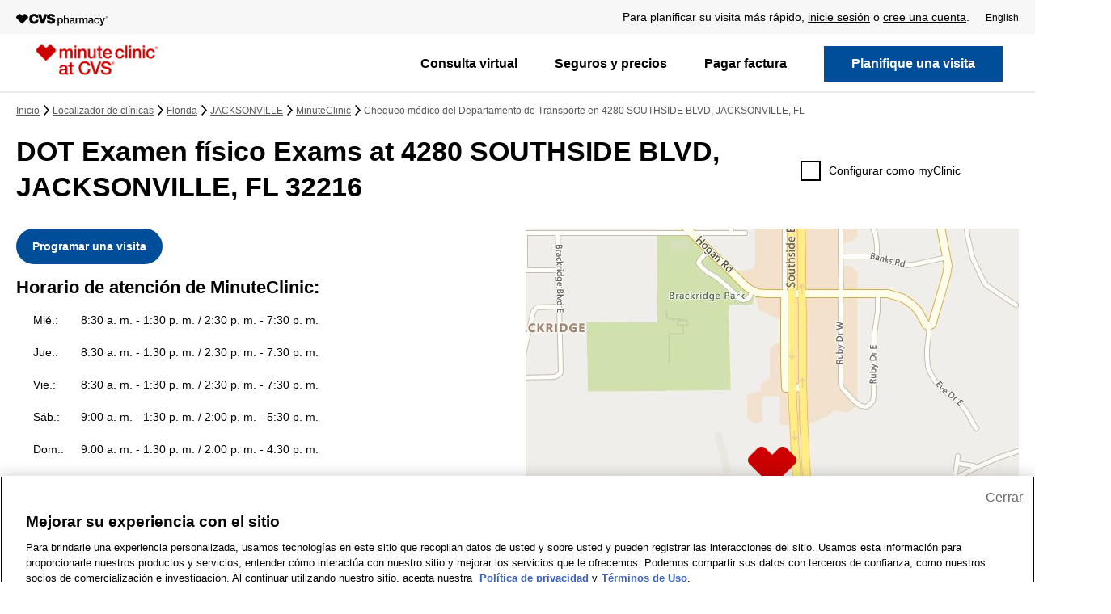

--- FILE ---
content_type: text/html;charset=UTF-8
request_url: https://es.cvs.com/minuteclinic/clinic-locator/fl/jacksonville/specialty/dot-physicals-5254.html
body_size: 79100
content:
<!DOCTYPE html>
<html lang="es-US">
<head><script type="text/javascript" src="https://es.cvs.com/assets/bcec04b3d2b06274f2e684509800971fdfc54b934f4"></script><script src="/beyor-is-place-Is-enfolly-gon-which-and-How-And-" async></script>
    <title>DOT Physicals – 4280 SOUTHSIDE BLVD, JACKSONVILLE, FL 32216</title>

                <link rel="dns-prefetch" href="https://es.cvs.com/sdservices/">
                <link rel="dns-prefetch" href="https://es.cvs.com/sddev/dvirtualearth/">
                <link rel="dns-prefetch" href="https://ecn.t0.tiles.virtualearth.net/">
                <link rel="dns-prefetch" href="https://ecn.t1.tiles.virtualearth.net/">
                <link rel="dns-prefetch" href="https://ecn.t2.tiles.virtualearth.net/">
                <link rel="dns-prefetch" href="https://ecn.t3.tiles.virtualearth.net/">
                <link rel="dns-prefetch" href="https://se.monetate.net/">
                <link rel="dns-prefetch" href="https://es.cvs.com/_tags_tiqcdn_com/">
                <link rel="dns-prefetch" href="https://es.cvs.com/_gateway_foresee_com/">
    
    
    <!-- Meta Tags -->
    <meta http-equiv="X-UA-Compatible" content="IE=Edge">
<meta name="description" content="DOT Physicals – 4280 SOUTHSIDE BLVD, JACKSONVILLE, FL 32216">
<meta name="keywords" content="DOT,Physicals,4280,SOUTHSIDE,BLVD,JACKSONVILLE,32216">
<meta http-equiv="Content-Type" content="text/html; charset=utf-8">
<meta http-equiv="content-language" content="en-us">
<meta name="viewport" content="width=device-width, initial-scale=1, user-scalable=yes">
<meta name="language" content="English">
<meta name="robots" content="noodp, noydir">
<meta name="city" content="JACKSONVILLE">
<meta name="state" content="FL, Florida">
<meta name="zip" content="32216">
<meta name="address" content="4280 SOUTHSIDE BLVD, JACKSONVILLE, FL, 32216">
    <!-- Site Validations  -->
    <meta name="google-site-verification" content="ChOXGCbt6IP3JibJVhP6hAwOnevM2EyOiiPzqqLRdYs"/>
<meta name="google-site-verification" content="sYXtB8MZ0HaTRygP6OVfG2UUZo9jP9m12t5kYjHxza8"/>
    <!-- Canonical -->
    <link rel="canonical" href="https://es.cvs.com/minuteclinic/clinic-locator/fl/jacksonville/specialty/dot-physicals-5254.html"/>

            <!-- alternate languages -->
        <link rel="alternate" href="https://es.cvs.com/minuteclinic/clinic-locator/fl/jacksonville/specialty/dot-physicals-5254.html" hreflang="es">
        <link rel="alternate" href="https://www.cvs.com/minuteclinic/clinic-locator/fl/jacksonville/specialty/dot-physicals-5254.html" hreflang="en-us">
    
    <script>
        var payload = "";
    </script>

    <!-- Javascript -->
    <script type="text/javascript">
    //<!--
    
    var RLS = {};
    var hours = {};

    //-->
</script>
<script type="text/javascript" src="https://es.cvs.com/minuteclinic/clinic-locator/assets/js/jquery.min.js"></script>
<script type="text/javascript" defer="defer" src="https://www.cvs.com/webcontent/tagging_utility/utag_common_utility.js"></script>
    <!-- Dashboard head scripts -->
    
    <!-- Link Tags -->
    <link href="https://es.cvs.com/minuteclinic/clinic-locator/assets/min/styles.min.css?v=7b9cbbe6bbc420189157840c5fac9f57" media="screen" rel="stylesheet" type="text/css">
<link href="https://es.cvs.com/favicon.ico" rel="icon">    
    <!-- Monetate -->
    
    <!-- Begin Monetate ExpressTag Sync v8.1. Place at start of document head. DO NOT ALTER. -->
    <script type="text/javascript">var monetateT = new Date().getTime();</script>
    <script type="text/javascript" src="https://es.cvs.com/_se_monetate_net/js/2/a-815a421c/p/cvs.com/entry.js"></script>
    <!-- End Monetate tag. -->
    <script>
        window.monetateQ = window.monetateQ || [];
        window.monetateQ.push(["setPageType", "Clinic_Locator"]);
    </script>

            <link rel="preload" as="script" href="https://es.cvs.com/assets/bcec04b3d2b06274f2e684509800971fdfc54b934f4"/><link rel="preload" as="image" href="https://es.cvs.com/minuteclinic/clinic-locator/assets/images/mcheart.png">    
        <link rel="preload" as="image" href="https://es.cvs.com/sddev/dvirtualearth/REST/V1/Imagery/Map/Road/30.27009%2C-81.55969/16?mapSize=610,600&format=jpeg&key=AnDL1ZZf6gDxDgav7vpkr8kU0gHeZxbw4P6UmXnQ-qX4iMHmJs7FXLsGWWlI_mp8">    
    
        <style>
        #rio-global-message{min-height:160px}
@media(min-width:768px){#rio-global-message{min-height:130px}}    </style>
    

                              <script>!function(e){var n="https://s.go-mpulse.net/boomerang/";if("False"=="True")e.BOOMR_config=e.BOOMR_config||{},e.BOOMR_config.PageParams=e.BOOMR_config.PageParams||{},e.BOOMR_config.PageParams.pci=!0,n="https://s2.go-mpulse.net/boomerang/";if(window.BOOMR_API_key="3TETJ-9Q4RH-R9RWS-JURCA-945WN",function(){function e(){if(!r){var e=document.createElement("script");e.id="boomr-scr-as",e.src=window.BOOMR.url,e.async=!0,o.appendChild(e),r=!0}}function t(e){r=!0;var n,t,a,i,d=document,O=window;if(window.BOOMR.snippetMethod=e?"if":"i",t=function(e,n){var t=d.createElement("script");t.id=n||"boomr-if-as",t.src=window.BOOMR.url,BOOMR_lstart=(new Date).getTime(),e=e||d.body,e.appendChild(t)},!window.addEventListener&&window.attachEvent&&navigator.userAgent.match(/MSIE [67]\./))return window.BOOMR.snippetMethod="s",void t(o,"boomr-async");a=document.createElement("IFRAME"),a.src="about:blank",a.title="",a.role="presentation",a.loading="eager",i=(a.frameElement||a).style,i.width=0,i.height=0,i.border=0,i.display="none",o.appendChild(a);try{O=a.contentWindow,d=O.document.open()}catch(_){n=document.domain,a.src="javascript:var d=document.open();d.domain='"+n+"';void 0;",O=a.contentWindow,d=O.document.open()}if(n)d._boomrl=function(){this.domain=n,t()},d.write("<bo"+"dy onload='document._boomrl();'>");else if(O._boomrl=function(){t()},O.addEventListener)O.addEventListener("load",O._boomrl,!1);else if(O.attachEvent)O.attachEvent("onload",O._boomrl);d.close()}function a(e){window.BOOMR_onload=e&&e.timeStamp||(new Date).getTime()}if(!window.BOOMR||!window.BOOMR.version&&!window.BOOMR.snippetExecuted){window.BOOMR=window.BOOMR||{},window.BOOMR.snippetStart=(new Date).getTime(),window.BOOMR.snippetExecuted=!0,window.BOOMR.snippetVersion=14,window.BOOMR.url=n+"3TETJ-9Q4RH-R9RWS-JURCA-945WN";var i=document.currentScript||document.getElementsByTagName("script")[0],o=i.parentNode,r=!1,d=document.createElement("link");if(d.relList&&"function"==typeof d.relList.supports&&d.relList.supports("preload")&&"as"in d)window.BOOMR.snippetMethod="p",d.href=window.BOOMR.url,d.rel="preload",d.as="script",d.addEventListener("load",e),d.addEventListener("error",function(){t(!0)}),setTimeout(function(){if(!r)t(!0)},3e3),BOOMR_lstart=(new Date).getTime(),o.appendChild(d);else t(!1);if(window.addEventListener)window.addEventListener("load",a,!1);else if(window.attachEvent)window.attachEvent("onload",a)}}(),"".length>0)if(e&&"performance"in e&&e.performance&&"function"==typeof e.performance.setResourceTimingBufferSize)e.performance.setResourceTimingBufferSize();!function(){if(BOOMR=e.BOOMR||{},BOOMR.plugins=BOOMR.plugins||{},!BOOMR.plugins.AK){var n=""=="true"?1:0,t="",a="aojcuhaxgyuoe2lrerja-f-b031d5861-clientnsv4-s.akamaihd.net",i="false"=="true"?2:1,o={"ak.v":"39","ak.cp":"584004","ak.ai":parseInt("201204",10),"ak.ol":"0","ak.cr":9,"ak.ipv":4,"ak.proto":"http/1.1","ak.rid":"bd48daa9","ak.r":47369,"ak.a2":n,"ak.m":"x","ak.n":"essl","ak.bpcip":"3.138.181.0","ak.cport":51806,"ak.gh":"23.208.24.108","ak.quicv":"","ak.tlsv":"tls1.2","ak.0rtt":"","ak.0rtt.ed":"","ak.csrc":"-","ak.acc":"bbr","ak.t":"1769022546","ak.ak":"hOBiQwZUYzCg5VSAfCLimQ==emAlYPdm3S9FBQ0diRdJgbojNpuLTwQOv9IYzCjMmguQVJ2EyiMby0OcEtDEAWX6tru82GK7hh3k5bG7AcLeP/PKI8PLSpqejQt2MBdzRuX2JJpZZA7Cosqs1WgwJ6LsYRc257Sk1yEYjTPwqmYJHFkogxJER4VBCfoYbrzRT0v03I/gva1ouIDd+gxNCy6cqjrcNKRRQKNswjrfyYuYceDkJTpsb/Umcp1g+5C4ivcCvs4qe54dbMd6H3c6VJqSQtyKfzpMU6VrlIQkn1xXahjMjm6OduvyryV2BrembndWpn2xbD/dwxN9eaNsni76895lZkI9NtpILykSLNEEnt9sOvLkXVqGC5gqKLNDeMV4YVG/JMctpwzKmZ0MhwTVxvEel1BRhB0W3z7wz0RlqMr0hRZQFp/3EnSuqrVVcpY=","ak.pv":"5105","ak.dpoabenc":"","ak.tf":i};if(""!==t)o["ak.ruds"]=t;var r={i:!1,av:function(n){var t="http.initiator";if(n&&(!n[t]||"spa_hard"===n[t]))o["ak.feo"]=void 0!==e.aFeoApplied?1:0,BOOMR.addVar(o)},rv:function(){var e=["ak.bpcip","ak.cport","ak.cr","ak.csrc","ak.gh","ak.ipv","ak.m","ak.n","ak.ol","ak.proto","ak.quicv","ak.tlsv","ak.0rtt","ak.0rtt.ed","ak.r","ak.acc","ak.t","ak.tf"];BOOMR.removeVar(e)}};BOOMR.plugins.AK={akVars:o,akDNSPreFetchDomain:a,init:function(){if(!r.i){var e=BOOMR.subscribe;e("before_beacon",r.av,null,null),e("onbeacon",r.rv,null,null),r.i=!0}return this},is_complete:function(){return!0}}}}()}(window);</script>
<link rel="stylesheet" type="text/css" href="https://es.cvs.com/mp/custom_CSS/mpCSS.css"/>

<script mpdisurl="src" src="https://es.cvs.com/mp/custom_CSS/mpTxtSwpTrans.js"></script>
<script type='text/javascript'>var mpTransWordList={" example: 05/01/1990 ":" ejemplo: 05/01/1990 "," MM/DD/YYYY ":" MM/DD/AAAA "," MM/DD/YYYY":" MM/DD/AAAA"," New York Patient Bill of Rights [(]PDF[)] ":" Declaración de derechos para pacientes de New York (PDF) "," New York Patient Bill of Rights (PDF) ":" Declaración de derechos para pacientes de New York (PDF) "," Non-Discrimination Policy [(]PDF[)] ":" Política de no discriminación (PDF) "," Non-Discrimination Policy (PDF) ":" Política de no discriminación (PDF) "," orders.":"."," Rx Delivery ":" Entrega de medicamentos con receta ","1 to 2 day Rx delivery":"Medicamentos en 1 a 2 días","1 to 4 day shipping ":"Envío en 1 a 4 días","1-2 day Rx delivery":"Entrega de medicamentos con receta en 1 a 2 días","1-2 day shipping":"Envío en 1 a 2 días","1-4 day shipping":"Envío en 1 a 4 días","3 easy ways to shop:":"3 formas fáciles de comprar:","A copy of this visit can be sent to your PCP, with your permission.":"Se puede enviar una copia de esta visita a su médico de cabecera, con su permiso.","A MinuteClinic family nurse practitioner will provide immediate results, answer your questions and offer advice on ways to stay healthy.":"Un enfermero practicante familiar de MinuteClinic proporcionará los resultados de inmediato, responderá sus preguntas y brindará asesoramiento sobre diferentes maneras de mantenerse sano.","A1c check":"Control de A1C","A1c test":"Prueba A1c","About our age restrictions.":"Acerca de nuestras restricciones de edad.","About Us":"Quiénes somos","Account Information":"Información de la cuenta","Acne treatment":"Tratamiento para el acné","Acne":"Acné","Add to calendar":"Agregar al calendario","Age and other restrictions may apply and vary by service. Please visit our services page and select the service you are seeking for more information.":"Es posible que se apliquen restricciones de edad y de otro tipo. Las restricciones varían según el servicio. Visite nuestra página de servicios y seleccione el servicio que está buscando para ver más información.","ahora ofrece dos opciones de videoconsultas asequibles para adultos y ninos mayores de 2 anos. Comparelas aqui.":"ahora ofrece dos opciones de videoconsultas asequibles para adultos y niños mayores de 2 años. Compárelas aquí.","Allergies":"Alergias","Already scheduled!":"¡Ya programado!","American Indian or Alaska Native":"Indio americano o nativo de Alaska","April":"Abril","are certified to provide these services for adults and children:":"tienen la certificación necesaria para brindar estos servicios a adultos y niños:","Are my results shared with my health insurance plan":"¿Se comparten mis resultados con mi plan de seguro de salud","are out of stock if \"Flu Vaccine\" is not listed under reason for visit.":"están agotadas si \"Vacuna contra la gripe\" no se encuentra en la lista como motivo de la visita.","Are there any hidden fees or up-front costs for this service":"¿Existen tarifas ocultas o costos por adelantado por este servicio","Asian":"Asiático","Asthma monitoring":"Control del asma","At your door in as little as 1 hour.":"En su casa en tan solo 1 hora.","At your door in as little as 1 hour.":"En su casa en tan solo 1 hora.","At-a-glance view of your family's prescriptions.":"Una vista resumida de las recetas de su familia.","Athlete's foot":"Pie de atleta","August 2009":"agosto de 2009","August":"Agosto","Auth. Representative of the patient":"Representante autorizado del paciente","Baby & Child":"Bebé y niño","Basic health screening":"Evaluación básica de salud","Be prepared to show this code to the provider.":"Deberá proporcionarle este código al proveedor.","Beauty":"Belleza","Birth control care":"Control de natalidad","Birth control injection":"Inyección anticonceptiva","Black or African American":"Negro o afroamericano","Bug bites & stings":"Picaduras de insectos","Camp physicals":"Chequeos médicos para campamentos","Can I cancel the place I've held":"¿Puedo cancelar el lugar que reservé","Can I share my MinuteClinic visit information with my doctor":"¿Puedo compartir la información de mi visita a MinuteClinic con mi médico","Can I share my results with my doctor (also known as your primary care provider or PCP)":"¿Puedo compartir mis resultados con mi médico (también conocido como su médico de cabecera o PCP)","Can I sign in at multiple locations":"¿Puedo registrarme en varias clínicas","Can I visit any location for the review":"¿Puede visitar cualquier tienda para la revisión","Cancel my visit":"Cancelar mi visita","Careers":"Empleos","Change":"Cambiar","Chicken pox":"Varicela","Child":"Hijo o hija","Cholesterol screening":"Evaluación de colesterol","Christmas Cards":"Tarjetas de Navidad","Clínica closed":"Clínica cerrada","Clinical affiliations":"Afiliaciones clínicas","Closed":"Cerrar","Cold symptoms? Don't wait! Visit a clinic today.  ":"Síntomas de resfriado? ¡No espere! Visite una clínica hoy mismo.","Cold, canker & mouth sores":"Herpes labiales, aftas y llagas bucales","Comparing Costs and Calidad of Care at Retail Clinics with That of Other Medical Settings for 3 Common Illnesses":"Comparing costs and quality of care at retail clinics with that of other medical settings for 3 common illnesses","Complete Health Review (C)":"Revisión de salud completa (C)","Complete Health Review (HN)":"Revisión de salud completa (HN)","Complete Health Review (Horizon)":"Revisión de salud completa (Horizon)","Completed medical history form, including your current medications":"Formulario de historia clínica completo, incluidos los medicamentos que toma actualmente","Comprehensive health screening":"Evaluación integral de salud","Confirmation code:":"Código de confirmación:","Corporate Information":"Información corporativa","Cough & bronchitis":"Tos y bronquitis","Cough & Cold":"Tos y resfrío","Coughs & bronchitis":"Tos y bronquitis","CVS/pharmacy Gift Cards":"Tarjeta de regalo de CVS/Pharmacy","CVS/pharmacy Stores":"Tiendas de CVS/Pharmacy","Deals":"Ofertas","December":"Diciembre","Dependent of a Minor Dependent":"Dependiente de un menor dependiente","Dermatitis, rash & skin irritation":"Dermatitis, erupciones e irritación cutánea","Diabetes monitoring":"Control de la diabetes","Diabetes screening":"Evaluación de la diabetes","Diabetes treatment":"Tratamiento para la diabetes","Do I have to visit MinuteClinic to receive my Complete Health Review":"¿Tengo que visitar MinuteClinic para recibir mi revisión de salud completa","Do I need an appointment to visit MinuteClinic":"¿Necesito una cita para visitar MinuteClinic","Does MinuteClinic accept my insurance":"¿MinuteClinic acepta mi seguro","Don't forget to enter this pre-registration code at the kiosk when you arrive at the clinic.":"no olvide ingresar este código de preinscripción en el quiosco al llegar a la clínica.","DOT physicals":"Chequeo médico del Departamento de Transporte","DOT Physicals":"Chequeo médico del Departamento de Transporte","Drug Information Center":"Info. sobre medicamentos","Drug Testing":"Prueba de drogas","DTaP [(]diphtheria, tetanus, pertussis[)]":"DTaP (difteria, tétano, tos ferina)","DTaP (diphtheria, tetanus, pertussis)":"DTaP (difteria, tétano, tos ferina)","Ear infections & earaches":"Infecciones en el oído y dolores de oído","Ear wax removal":"Extracción de cerumen","Ear Wax Removal":"Extracción de cerumen","Edit patient information":"Editar información del paciente","Effective Date: September 27, 2014.By enrolling, you provide consent to receive automated calls and texts about your visit and health care related information from or on behalf of CVS and/or MinuteClinic at the phone number provided above. Consent is not a condition of purchase and make be revoked at any time. Your carriers message and data rates apply For information about the privacy of patient health information, please review the CVS/pharmacy Notice of Privacy Practices.":"Fecha de entrada en vigencia: 27 de septiembre de 2014. Al inscribirse, usted acepta recibir llamadas y mensajes de texto automatizados sobre su visita e información relacionada con la atención médica de o en nombre de CVS y/o MinuteClinic al número de teléfono ingresado arriba. El consentimiento no es una condición de compra y se puede revocar en cualquier momento. Se aplican las tarifas por mensajes y datos de su empresa de telefonía móvil. Para obtener información sobre la privacidad de la información de salud de los pacientes, consulte el Aviso de Prácticas de Privacidad de CVS/pharmacy.","Emancipated Minor":"Menor emancipado","Ensure you bring the following with you to your appointment:":"Asegúrese de llevar lo siguiente a su cita:","Enter your pre-registration code at the kiosk so you can complete your registration and hold your place in line.":"Ingrese su código de preinscripción en el quiosco para completar su registro y reservar su lugar  en la fila.","Epinephrine injection pen Refills":"Reabastecimientos de pluma de epinefrina inyectable","Epinephrine injection pen refills":"Reabastecimientos de pluma de epinefrina inyectable","Ethics & Human Rights":"Ética y derechos humanos","ExtraCare Savings":"Ahorros de ExtraCare","Eyelash lengthening consultation":"Consulta por alargado de pestañas","Father":"Padre","February":"Febrero","Find out how to get tested for COVID-19":"Averigüe cómo acceder a una prueba de detección de COVID-19","Find out how to get tested.":"Averigüe cómo hacerse la prueba.","Flu shot":"Vacuna contra la gripe","Flu shots":"Vacunas contra la gripe","Flu-like symptoms":"Síntomas similares a los de la gripe","For best results it is recommended you do not eat or drink anything, except water, for at least 8 hours before coming in for this service.":"Para obtener mejores resultados, se le recomienda no comer ni beber nada, excepto agua, por al menos 8 horas antes de asistir al lugar para recibir el servicio.","For best results it is recommended you don't eat or drink anything, except water, for at least 8 hours before coming in for this service.":"Para obtener mejores resultados, se le recomienda no comer ni beber nada, excepto agua, por al menos 8 horas antes de asistir al lugar para recibir el servicio.","Foster Child":"Niño o niña bajo tutela temporal","Found alternate location/provider":"Encontré otra ubicación/proveedor","Friday":"Viernes","General medical exams & college physicals":"Chequeos médicos generales y chequeos médicos para el College","Get it free with":"Recíbalo gratis con pedidos de ","Get started with ":"Empiece a usar su ","Going to a different Minute Clinic":"Iré a otra Minute Clinic","Gonorrhea":"Gonorrea","Gout treatment":"Tratamiento para la gota","Gout":"Gota","Grandfather or Grandmother":"Abuelo o abuela","Grandson or Granddaughter":"Nieto o nieta","Hair loss evaluation & treatment":"Evaluación y tratamiento de pérdida del cabello","Hair loss":"Pérdida del cabello","Health & Medicine":"Salud y medicina","Health Condition Monitoring":"Control de enfermedades","Health Information Center":"Información sobre salud","Health Screening":"Evaluación de salud","Heartburn & indigestion":"Acidez estomacal e indigestión","Help":"Ayuda","Hepatitis C screening test":"Prueba de hepatitis C","Here are some other minute clinic locations you can try:":"Hay otras MinuteClinics donde puede intentar:","Herpes Simplex Virus":"Virus del herpes simple","High blood pressure evaluation":"Evaluación de la hipertensión arterial","High blood pressure treatment":"Tratamiento para la hipertensión","High cholesterol monitoring":"Control del colesterol alto","High cholesterol treatment":"Tratamiento para el colesterol alto","High demand may cause lab delays":"Una alta demanda puede causar demoras en el laboratorio","Hispanic or Latino":"Hispano o latino","Hispanic":"Hispano","HIV":"VIH","HMSA Complete Health Review":"Revisión de salud completa HMSA","Holiday Gifts":"Regalos para las fiestas","Holiday hours displayed":"Horarios de atención en feriado","Holiday Shop":"Tienda para las fiestas","Home Health Care":"Cuidado de la salud en el hogar","How does MinuteClinic ensure I'm receiving the best medical care":"¿Cómo se asegura MinuteClinic de que recibo la mejor atención médica","How does Target Clinic changing to MinuteClinic impact me":"¿Cómo me afecta el cambio de Target Clinic a MinuteClinic","How many text messages will I receive from MinuteClinic":"¿Cuántos mensajes de texto recibiré de MinuteClinic","HPV [(]human papillomavirus[)]":"VPH (virus del papiloma humano)","HPV (human papillomavirus)":"VPH (virus del papiloma humano)","I am the patient":"Soy el paciente","I don't want to specify":"No quiero especificar","I understand that if I arrive late, the next person in line will be called ahead of me.":"Comprendo que si llego tarde, la siguiente persona en la fila será atendida antes que yo.","If you don’t have insurance, bring your Social Security number (card not needed), driver’s license or state ID.":"Si no tiene seguro, traiga su número de Seguro Social (no hace falta que traiga el carné), licencia de conducir o	identificación estatal.","If you don't see the 'Hold Place in Line' button for your preferred clinic, we suggest choosing another nearby clinic, checking back later or walking in for care.":"Si no ve el botón \"Reservar lugar en la fila\" para su clínica preferida, le sugerimos elegir una clínica cercana, volver a consultar más tarde o presentarse sin cita.","Illness/Injury":"Enfermedad/lesión","Impetigo":"Impétigo","Important":"Atención","In which states does MinuteClinic employ physician assistants":"¿En qué estados MinuteClinic emplea a asistentes médicos","Injury":"Lesión","inflammation":"inflamación","Inside Target":"Dentro de Target","In-Store Offers":"En tienda","Insurance card":"Tarjeta del seguro","IPV (polio)":"IPV (polio)","Is there anything I need to do before my appointment":"¿Hay algo que deba hacer antes de mi cita","Is this an appointment":"¿Se trata de una cita","It will include an attachment of a medical history form that you will need to complete to the best of your ability and bring to your visit (you can also download a copy of the form by clicking the \"Print Form\" link above).":"Se incluirá un formulario de historia clínica adjunto que deberá completar lo mejor que pueda y llevar a su visita (también puede descargar una copia del formulario a través del enlace \"Imprimir formulario\" de arriba).","January":"Enero","July":"Julio","June":"Junio","Legal guardian of the patient":"Tutor legal del paciente","Lice":"Piojos","Looking for COVID-19 testing":"¿Busca dónde hacerse la prueba del COVID-19","Malaria":"Malaria","Map keyboard shortcuts":"Atajos de teclado de mapas","March":"Marzo","May 0":"Mayo 0","May 1":"Mayo 1","May 2":"Mayo 2","May 3":"Mayo 3","may be out of stock due to shortages.":"puede estar agotada debido a escasez.","Meningitis":"Meningitis","Message and data rates may apply. 1 message per user.":"Se pueden cobrar tarifas de mensajes y datos. Se envía 1 mensaje por usuario.","Minor burns":"Quemaduras leves","Minor cuts, blisters & wounds":"Cortes, ampollas y heridas leves","Minor illnesses":"Dolencias leves","Minor injuries":"Lesiones menores","Minor psoriasis":"Soriasis leve","MinuteClinic employs physician assistants select states.":"MinuteClinic emplea a asistentes médicos en ciertos estados.","MinuteClinic® Visit":"MinuteClinic® test","MinuteClinic® Online Terms of Use":"MinuteClinic® Online Terms of Use","minutes before the arrival time below to complete your registration at our kiosk.":"minutos antes de la hora programada que aparece abajo para completar su registro en nuestro quiosco.","MMDDYYYY":"MMDDAAAA","MM/DD/YYYY":"MM/DD/AAAA","MMR [(]measles, mumps, rubella[)]":"SPR (sarampión, paperas, rubéola)","MMR (measles, mumps, rubella)":"SPR (sarampión, paperas, rubéola)","Mobile App":"Aplicación móvil","Mobile Sites":"Sitios móviles","Mobile":"Teléfono celular","Monday":"Lunes","Money Center":"Centro de dinero","Mono treatment":"Tratamiento de mononucleosis","Mononucleosis":"Mononucleosis","More than 1,800 testing locations":"Más de 1,800 centros de pruebas","Mother":"Madre","Motion sickness prevention":"Prevención de mareos por movimiento","Mouth & oral conditions":"Afecciones bucales","Mouth & oral pain":"Dolores bucales","mp_Rtrademark":"®","My Account":"Mi cuenta","Native Hawaiian or Other Pacific Islander":"Nativo de Hawái u otras islas del Pacífico","Nausea, vomiting & diarrhea":"Náuseas, vómitos y diarrea","New Prescriptions":"Recetas nuevas","New York Patient Bill of Rights [(]PDF[)]":"Declaración de derechos para pacientes de New York (PDF)","New York Patient Bill of Rights (PDF)":"Declaración de derechos para pacientes de New York (PDF)","Newsroom":"Sala de prensa","Niece or Nephew":"Sobrino o sobrina","No cost to you":"Sin costo para usted","No longer need service":"Ya no necesito el servicio","Non-Discrimination Policy [(]PDF[)]":"Política de no discriminación (PDF)","Non-Discrimination Policy (PDF)":"Política de no discriminación (PDF)","Not Hispanic or Latino":"No hispano o latino","Note: Providers take a one-hour lunch break each day.":"Nota: los proveedores se toman un descanso de una hora para almorzar todos los días.","Notice of Privacy Practices.":"Aviso de prácticas de privacidad.","Notice of Privacy Practices.":"Aviso de prácticas de privacidad.","November":"Noviembre","NY Prescription Drug Price List":"Precios de medicamentos recetados para NY","October":"Octubre","On all orders.":"En todos los pedidos.","On all orders.":"En todos los pedidos.","One-time medication renewal":"Reposición de medicamentos por única vez","Online Offers":"Ofertas en línea","Oops! Something went wrong.":"¡Uy! Algo salió mal.","Optical Center":"Centro Óptico","or call at 1.866.389.ASAP [(]2727[)] for clinic hours.":"o llame al 1.866.389.ASAP (2727) para conocer el horario de la clínica.","or call at 1.866.389.ASAP (2727) for clinic hours.":"o llame al 1.866.389.ASAP (2727) para conocer el horario de la clínica.","Order Status":"Estado de su pedido","Other Relationship":"Otra relación","Other":"Otra","Other":"Otro","Our clinics are conveniently located inside more than 1,100 select CVS Pharmacy and Target locations in 33 states and the District of Columbia.":"Nuestras clínicas están convenientemente ubicadas en más de 1,100 tiendas CVS Pharmacy y Target seleccionadas de 33 estados y el Distrito de Columbia.","Our family nurse practitioners and physician assistants":"Nuestros enfermeros practicantes y asistentes médicos","Our Practitioners":"Nuestros practicantes","out-of-pocket cost with most insurance":"costo de bolsillo con la mayoría de los seguros","Parent of the patient":"Padre/madre del paciente","Patient Privacy":"Privacidad del paciente","Patient Refused":"El paciente se niega a indicar","Patients must be 18 months or older. Minors must be accompanied by an adult.":"Pacientes: deben tener 18 meses o más. Los menores deben ir acompañados por un adulto.","Pelvic Exams":"Exámenes pélvicos","Personal Care":"Cuidado personal","Personal Health Visit Plus":"Consulta de salud personal más","Personal Health Visit":"Consulta de salud personal","Pharmacy Services":"Servicios de farmacia","Photo ID":"Identificación con foto","Photo":"Foto","Physical":"Examen físico","Pink eye & styes":"Conjuntivitis y orzuelos","Plan a visit":"Planifique una visita","Please arrive at least":"Debe presentarse al menos","Please arrive at the clinic a few minutes before your scheduled visit.":"Llegue a la clínica unos minutos antes de su visita programada.","Please bring the code below with you.":"Traiga el código de abajo.","Please call 1.866.389.ASAP (2727) for more information.":"Llame al 1.866.389.ASAP (2727) para obtener más información.","Please call 1.866.389.ASAP (2727) for more information.":"Llame al 1.866.389.ASAP (2727) para obtener más información.","Please contact MinuteClinic Patient Support, ":"Comuníquese con Ayuda al Paciente de MinuteClinic al ","Please read this agreement carefully and completely before using this site.":"Lea este acuerdo en su totalidad y con detenimiento antes de usar este sitio.","Pneumonia":"Neumonía","Poison ivy & poison oak":"Hiedra y roble venenosos","Popular Searches":"Búsquedas populares","Post vaccination side effects":"Efectos secundarios después de vacunarse","Prefer not to answer":"Prefiero no responder","Pregnancy evaluation":"Evaluación de embarazo","Prescription Benefit Management":"Administración de beneficios de recetas","Prescription Schedule ":"cronograma de medicamentos ","Pre-travel consultation":"Consulta antes de viajar","Print Photos":"Imprimir fotos","Privacy Policy":"Privacidad","Quality":"Calidad","Rapid Refill":"Surtido rápido","Real Estate":"Inmuebles","Rebates":"Reembolsos","Refill Prescriptions":"Surta recetas","RelationshipToPatient":"Relación con el paciente","Results may take 3-7 days in times of peak demand":"Los resultados pueden tardar entre 3 y 7 días en momentos de mucha demanda","Return Policy":"Política de devoluciones","Ringworm":"Tiña","Rosacea":"Rosácea","Rx Delivery":"Entrega de medicamentos con receta","Rx management made easy.":"La forma más fácil de controlar sus medicamentos con receta.","Same-day delivery":"Entrega el mismo día","Saturday":"Sábado","Save time! View wait times and visit today or schedule for another day.":"¡Ahorre tiempo! Vea los tiempos de espera y vaya hoy o programe para otro día.","Scabies":"Escabiosis","Screenings & monitoring":"Evaluaciones y monitoreo","Scripts from store to door.":"Recetas de la tienda a su casa.","Security":"Seguridad","Select":"Seleccionar","Self":"Yo mismo","Sell Your Pharmacy":"Venda su farmacia","September":"Septiembre","Shingles vaccine [(]herpes zoster vaccine[)]":"Vacuna contra el herpes zóster","Shingles vaccine (herpes zoster vaccine)":"Vacuna contra el herpes zóster","Shingles":"Herpes zóster","Shipping Information":"Información de envío","Shop by category":"Ver por categoría","Shop Online":"Compre en línea","Shop":"Compre","Significant Other":"Pareja","Since you may have been exposed to COVID-19, we ask that you do not schedule a MinuteClinic visit at this time.":"Como es posible que haya estado expuesto a un caso de COVID-19, le pedimos que por el momento no programe una visita a MinuteClinic.","Sinus infections & congestion":"Infecciones sinusales y congestión","Site Map":"Mapa del sitio","Skin Condition":"Afección de la piel","Skin conditions":"Afecciones de la piel","Sleep apnea":"Apnea del sueño","Smoking cessation":"Productos para dejar de fumar","Social Responsibility":"Responsabilidad social","Sore & strep throats":"Faringitis y dolor de garganta","Sorry, the clinic you've selected doesn't currently have reservations available for that service.":"Lo sentimos, la clínica que eligió no tiene reservas disponibles en este momento para ese servicio.","Sorry, the clinic you've selected doesn't currently have reservations available for that service.":"Lo sentimos, la clínica que eligió no tiene reservas disponibles en este momento para ese servicio.","Sorry, the clinic you've selected doesn't currently have reservations available.":"Lo sentimos, la clínica que eligió no tiene reservas disponibles en este momento.","Sorry, the clinic you've selected doesn't currently have reservations available.":"Lo sentimos, la clínica que eligió no tiene reservas disponibles en este momento.","Sorry. Based on your selections, we could not find a clinic near you with openings in the near future. However, all clinics accept walk-ins. Also, if you wish to be seen today instead, you can try holding your place in line.":"Lo sentimos. Según las opciones que seleccionó, no pudimos encontrar una clínica cerca suyo con lugares libres en el futuro cercano. Sin embargo, todas las clínicas aceptan pacientes sin cita. Además, si desea que lo atiendan hoy, puede intentar reservar su lugar en la fila.","Splinter removal":"Extracción de esquirlas","Sports physicals":"Chequeos médicos deportivos","Spouse":"Cónyuge","Sprains, strains & joint pain":"Esguinces, torceduras y dolor en las articulaciones","STD evaluate & treat":"Evaluación y tratamiento de una ETS","STD evaluation & treatment":"Evaluación y tratamiento de ETS","STD partner treatment":"Tratamiento para pareja por ETS","Stepson or Stepdaughter":"Hijastro o hijastra","Still have questions":"¿Más preguntas","Still here for your care.":"test","Store Locator":"Buscar tiendas","Success!":"¡Felicitaciones!","Sunburn":"Quemaduras solares","Sunday":"Domingo","Suppliers":"Proveedores","Suture & staple removal":"Retiro de puntos y grapas","Swimmer's itch":"Sarna del nadador","TB Test/TB Read":"Evaluación de TB/lectura de TB","TB testing":"Prueba de tuberculosis","Td [(]tetanus, diphtheria[)]":"TD (tétanos y difteria)","Td (tetanus, diphtheria)":"TD (tétanos y difteria)","Tdap [(]tetanus, diphtheria, pertussis[)]":"DPTa (tétanos, difteria y tos ferina)","Tdap (tetanus, diphtheria, pertussis)":"DPTa (tétanos, difteria y tos ferina)","Terms of Use and Privacy Policy":"Términos de uso y Política de privacidad","Text me updates about my visit, including confirmation, reminder, cancellation, account and health care messages, at the phone number above. Consent is not a condition of purchase and may be revised at any time. Texts are subject to the":"Quiero recibir mensajes de texto sobre mi visita, incluso mensajes de confirmación, recordatorio, cancelación, cuenta y atención médica, al número de teléfono de arriba. El consentimiento no es una condición de compra y se puede revisar en cualquier momento. Los mensajes de texto están sujetos a","The information and resources contained on and accessible through this site are made available by MinuteClinic and its suppliers and vendors, subject to your agreement to the terms and conditions below.":"La información y los recursos que contiene este sitio y a los que se puede acceder a través de él son provistos por MinuteClinic y sus proveedores, sujeto a su aceptación de los términos y condiciones a continuación.","There are currently no clinics available for scheduling in your area for the selected date. Please choose another date.":"En este momento no hay clínicas disponibles para programar una cita en su área en la fecha seleccionada. Elija otra fecha.","There are no hidden fees or up-front costs such as copayments (i.e. coinsurance, out-of-pocket costs), even if you haven't met your deductible, if you have one.":"No hay tarifas ocultas ni costos por adelantado como copagos (es decir, coseguros y gastos de desembolso personal), incluso si no ha alcanzado su deducible, si es que tiene uno.","This patient already has a visit scheduled for this date.":"Este paciente ya tiene una visita programada para esta fecha.","Thursday":"Jueves","Tick bites":"Picaduras de garrapatas","Time did not work":"La hora no me es conveniente","Titers & immunity testing":"Pruebas de título e inmunidad","Today at":"Hoy en","Today,":"Hoy,","Too long of a wait":"Demasiada espera","Transfer Prescriptions":"Transfiera recetas","Travel health":"Viajes y salud","Traveler's diarrhea prevention & care":"Prevención y tratamiento de la diarrea del viajante","Trichomoniasis":"Tricomoniasis","Try Telehealth":"Pruebe telesalud","Tuesday":"Martes","Typhoid":"Tifoidea","Unavailable":"No disponible","Unknown":"Se desconoce","Upon arrival, follow instructions posted at the site. Do not go into the CVS store unless directed to do so.":"Al llegar, siga las instrucciones publicadas en el lugar. No ingrese a la tienda CVS a menos que se le indique.","Upper respiratory infections":"Infecciones de las vías respiratorias superiores","Urinary tract & bladder infections":"Infecciones del tracto urinario y la vejiga","Vaccinations & injections":"Vacunas e inyecciones","Vaccinations":"Vacunas","Vaginal Discharge":"Secreción vaginal","View more details":"Ver más detalles","View/Print Prescription History":"Vea/imprima historial de recetas","VIH pre- or post-exposure treatment":"Pre- o Post exposición de VIH","Visit MinuteClinic":"Visite MinuteClinic","Visit today":"Visita hoy","Vitamin B12 injection":"Inyección de vitamina B12","Vitamins":"Vitaminas","wait time":"tiempo de espera","Want to learn more about MinuteClinic":"¿Quiere conocer más sobre MinuteClinic","Ward":"Niño o niña en custodia","Wart evaluation":"Evaluación de verrugas","We also offer walk-up testing at a limited number of community testing sites for patients who don't drive.":"En una cantidad limitada de centros de prueba comunitarios también ofrecemos la posibilidad de presentarse a pie para los pacientes que no manejan.","We also offer walk-up testing at a limited number of community testing sites for patients who don't drive.":"En una cantidad limitada de centros de prueba comunitarios también ofrecemos la posibilidad de presentarse a pie para los pacientes que no manejan.","We are conducting tests in select states.":"Estamos realizando pruebas en ciertos estados.","We are conducting tests in select states.":"Estamos realizando pruebas en ciertos estados.","We are holding your place at the location below.":"Le estamos guardando su lugar en la siguiente ubicación.","We are holding your place at the location below.":"Le estamos guardando su lugar en la siguiente ubicación.","We are holding your place in line and look forward to seeing you.":"Le estamos guardando su lugar en la fila. Aquí lo esperamos.","We are holding your place in line and look forward to seeing you.":"Le estamos guardando su lugar en la fila. Aquí lo esperamos.","We are unable to perform the Complete Health Review if you do not bring your photo ID and insurance card.":"No podemos llevar a cabo la revisión de salud completa si no trae su identificación con foto y la tarjeta del seguro.","We are unable to perform the Complete Health Review if you do not bring your photo ID and insurance card.":"No podemos llevar a cabo la revisión de salud completa si no trae su identificación con foto y la tarjeta del seguro.","We offer testing at select locations.":"Ofrecemos pruebas de detección en ciertas tiendas.","We offer testing at select locations.":"Ofrecemos pruebas de detección en ciertas tiendas.","We want to make sure your primary care provider [(]PCP[)] has information about your MinuteClinic visit.":"Queremos estar seguros de que su médico de cabecera (PCP) reciba la información sobre su visita a MinuteClinic.","We want to make sure your primary care provider (PCP) has information about your MinuteClinic visit.":"Queremos estar seguros de que su médico de cabecera (PCP) reciba la información sobre su visita a MinuteClinic.","We will send this code to you in an email and text message as well.":"También le enviaremos este código por correo electrónico y por mensaje de texto.","We will send this code to you in an email and text message as well.":"También le enviaremos este código por correo electrónico y por mensaje de texto.","Wednesday":"Miércoles","Weekly Ad":"Anuncio semanal","Weight loss program":"Programa para perder peso","Wellness & physicals":"Bienestar y chequeos médicos","Wellness, Screening, Monitoring":"Bienestar, evaluación, control","We're offering telehealth visits.":"Estamos ofreciendo consultas de telesalud.","We're sorry. This time slot is no longer available.":"Lo sentimos. Esta franja horaria ya no está disponible.","We're sorry. This time slot is no longer available.":"Lo sentimos. Esta franja horaria ya no está disponible.","We're sorry. We couldn't find any available times at this clinic on this date. Please try a different clinic or date.":"Lo sentimos. No pudimos encontrar ningún horario disponible en esta clínica para esta fecha. Pruebe con otra clínica o fecha.","We're sorry. We couldn't find any available times at this clinic on this date. Please try a different clinic or date.":"Lo sentimos. No pudimos encontrar ningún horario disponible en esta clínica para esta fecha. Pruebe con otra clínica o fecha.","What are MinuteClinic text alerts":"¿Qué son las alertas por mensaje de texto de MinuteClinic","What can I expect at my visit":"¿Qué debo esperar de mi visita","What happens if I lose my results":"¿Qué pasa si pierdo mis resultados","What if I'm late for my estimated visit time":"¿Qué sucede si llego más tarde que la hora estimada de consulta","What is MinuteClinic":"¿Qué es MinuteClinic","What other services does MinuteClinic offer":"¿Qué otros servicios ofrece MinuteClinic","What services does MinuteClinic offer":"¿Qué servicios ofrece MinuteClinic","What should I expect during my visit at MinuteClinic":"¿Qué debo esperar de mi visita a MinuteClinic","When I pre-register, am I automatically at the front of the line":"Cuando me inscribo antes, ¿automáticamente tengo un lugar adelante en la fila","When is MinuteClinic open":"¿Cuál es el horario de MinuteClinic","When will I receive my text message":"¿Cuándo recibiré mi mensaje de texto","When you sign up for the text messages, you receive notifications about your status in line and alerts about unexpected delays and closures. Text messaging is also how we send you a preregistration code, which you will need to enter at the kiosk when you arrive in-store.":"Al registrarse para recibir mensajes de texto, recibirá notificaciones sobre su estado en la fila y alertas sobre demoras y cierres inesperados. Además, le enviamos su código de preinscripción por mensaje de texto. Este es el código que deberá ingresar en el quiosco cuando llegue a la tienda.","When your results are ready, we’ll email you a link to view them in MyChart.":"Cuando sus resultados estén listos, le enviaremos un correo electrónico con un enlace para verlos en MyChart.","Where can I find more information":"¿Dónde puedo encontrar más información","Where can I get more information about the Complete Health Review":"¿Dónde puedo obtener más información sobre la revisión de salud completa","Where is MinuteClinic located":"¿Dónde está ubicada MinuteClinic","White or Caucasian":"Blanco o caucásico","Who staffs each MinuteClinic":"¿Quiénes trabajan en cada MinuteClinic","Why can't I hold a place in line at certain times of day":"¿Por qué no puedo reservar un lugar en ciertos horarios","Why can't I hold a place in line at every clinic":"¿Por qué no puedo reservar un lugar en todas las clínicas","Why Choose Us":"Por qué elegirnos","Why did my registration get canceled":"¿Por qué se canceló mi registro","Why didn't I receive my text message":"¿Porqué no recibí mi mensaje de texto","Why do I need this appointment when I already have my own doctor":"¿Por qué necesito esta cita cuando ya tengo mi propio médico","Why is this feature not available for every service":"¿Por qué esta función no está disponible para todos los servicios","Why should I do this":"¿Por qué debería hacer esto","Why Should I Sign Up For Text Messages":"¿Por qué me conviene registrarme para recibir mensajes de texto","Why visit MinuteClinic instead of an urgent care center or an emergency room":"¿Por qué visitar MinuteClinic y no un centro de urgencias o sala de emergencias","Will I be penalized if I don't receive a Complete Health Review":"¿Me cobrarán una multa si no recibo una revisión de salud completa","Will my results keep me from getting other health benefits and services covered or cause me to be charged more for my medical insurance policy":"¿Mis resultados me privarán de otros beneficios de salud y beneficios cubiertos o harán que tenga que pagar más por mi póliza de seguro médico","Women's services":"Servicios para la mujer","Women's Services":"Servicios para la mujer","Yeast infections":"Vaginitis","years":"años","Yes, your Complete Health Review results will be shared with your insurance plan.":"Sí, se compartirán los resultados de su revisión de salud completa con su plan de seguro.","Yes, your Complete Health Review results will be shared with your insurance plan.":"Sí, se compartirán los resultados de su revisión de salud completa con su plan de seguro.","You will need to enter this into the kiosk when you arrive to check in":"Deberá ingresarlo en el quiosco cuando llegue para registrarse","You’ve successfully reserved your COVID-19 test.":"Ha reservado su cita para la prueba de COVID-19 con éxito.","You’ve successfully reserved your COVID-19 test.":"Ha reservado su cita para la prueba de COVID-19 con éxito.","You'll receive your online pre-registration code and updates via text messages.":"Recibirá un código de preinscripción en línea y actualizaciones por mensajes de texto.","Your Complete Health Review includes a one-on-one consultation with a MinuteClinic practitioner who will conduct a:":"Su revisión de salud completa incluye una consulta personal con un profesional de MinuteClinic que realizará un(a):","Your COVID-19 rapid-result test is scheduled":"Su prueba rápida de COVID-19 ha sido programada","Your COVID-19 test is scheduled":"Su prueba de COVID-19 ha sido programada","Your visit is scheduled":"Su visita está programada","You've successfully reserved your visit! We're looking forward to helping you get better and stay healthy.":"¡Reservó su visita con éxito! Esperamos ayudarle a sentirse mejor y mantenerse saludable.","or federal program for uninsured":"o programa federal para pacientes sin seguro","Chickenpox [(]Varicella[)]":"Varicela","Chickenpox (Varicella)":"Varicela","Tdap [(]Whooping Cough[)]":"DTPa (tos convulsa)","Tdap (Whooping Cough)":"DTPa (tos convulsa)","Td [(]Booster[)]":"Td (refuerzo)","Td (Booster)":"Td (refuerzo)","HPV[(]Quadrivalent[)]":"HPV (cuadrivalente)","HPV(Quadrivalent)":"HPV (cuadrivalente)","Polio [(]Inactivated[)]":"Polio (virus inactivo)","Polio (Inactivated)":"Polio (virus inactivo)","HPV [(]Bivalent[)]":"HPV (bivalente)","HPV (Bivalent)":"HPV (bivalente)"," Meningitis [(]Group B[)] ":"Meningitis (grupo B)"," Meningitis (Group B) ":"Meningitis (grupo B)","PFIZER COVID-19 VACCINE":"VACUNA CONTRA EL COVID-19 PFIZER","MODERNA COVID-19 VACCINE":"VACUNA CONTRA EL COVID-19 MODERNA","PFIZER COVID [(]5-11Y[)] VACCINE":"VACUNA CONTRA EL COVID-19 PFIZER (5-11 AÑOS)","PFIZER COVID (5-11Y) VACCINE":"VACUNA CONTRA EL COVID-19 PFIZER (5-11 AÑOS)","JANSSEN COVID-19 VACCINE [(]EUA[)]":"VACUNA CONTRA EL COVID-19 JANSSEN (EUA)","JANSSEN COVID-19 VACCINE (EUA)":"VACUNA CONTRA EL COVID-19 JANSSEN (EUA)","COVID-19 [(]including booster[)]":"COVID-19 (incluido el refuerzo)","COVID-19 (including booster)":"COVID-19 (incluido el refuerzo)"," Flu ":" Gripe "};window.setInterval(mpSwapTrans,1000);</script>
</head>
<body class="indy  got-search-results        " data-locator-mode="standard" data-fid="5254">
        <script type="text/javascript">
var utag_data = {
}
//window.utag_cfg_ovrd = window.utag_cfg_ovrd || {};
//window.utag_cfg_ovrd.noview = true;
</script>    <!-- Loading script asynchronously -->
    <script type="text/javascript">
    (function(a,b,c,d){
    a='//es.cvs.com/_tags_tiqcdn_com/utag/cvs/minuteclinic/prod/utag.js';
    b=document;c='script';d=b.createElement(c);d.src=a;d.type='text/java'+c;d.async=true;
    a=b.getElementsByTagName(c)[0];a.parentNode.insertBefore(d,a);
    })();
    </script>    
    <div class="apptype-web" id="top">
        <!--<p><span>Loading...</span></p>-->

        <div class="side-nav__web-container side-nav__container">
        <div class="mp-menu mp-cover tab-catcher" id="mp-menu" aria-hidden="true">
	<button class="mobile-tab-logo tab-catcher-first" aria-label="haga clic para mostrar u ocultar el menú MinuteClinic"></button>
<div class="mp-menu-header"><a id="mp-menu-first-a" href="https://es.cvs.com/">CVS/pharmacy</a></div>
<div class="mp-level">
<ul>

	<li class="visitor-login-status" style="display:none">
		<div class="account-block signIn">
			<span class="plaan-vist">Para planificar su visita más rápido,</span>
	        <a href="https://es.cvs.com/account/login/?from=mc&next=" class="js-add-next js-tealium-track" data-tealium="custom:mc:account:signin">inicie sesión</a>
	        <span class="or-seperator">o</span>
	        <a href="https://es.cvs.com/account/creation?page=/account/signup.jsp&next=" class="js-add-next js-tealium-track" data-tealium="custom:mc:account:createaccount">cree una cuenta</a>.
	    </div>
	</li>

	<li>
		<div>
			<a title="Inicio de MinuteClinic" href="https://es.cvs.com/minuteclinic">Inicio de MinuteClinic</a>
		</div>
	</li>
	
	<li>
		<div class="mp-level">
			<ul class="flat slide">
				<li class="side-nave__sub--head">
					<a mpdisurl="href" href="javascript:;" class="mp-back back-btn"><span></span>Volver</a>
				</li>
				<li>
					<div class="has-subnodes">
						<button name="minuteclinic-services">Servicios<span></span></button>
					</div>
					<div class="mp-level">
						<ul class="flat slide">
							<li class="side-nave__sub--head">
								<a mpdisurl="href" href="javascript:;" class="mp-back back-btn"><span></span>Volver</a>
							</li>
							<li>
								<div class="has-subnodes">
									<button name="services">Dolencias leves<span></span></button>
								</div>
								<div class="mp-level">
									<ul class="flat slide">
										<li class="side-nave__sub--head">
											<a mpdisurl="href" href="javascript:;" class="mp-back back-btn"><span></span>Volver</a>
										</li>
										<li>
											<a href="https://es.cvs.com/minuteclinic/services/allergy-symptoms" title="Alergias">Alergias</a>
										</li>
										<li>
											<a href="https://es.cvs.com/minuteclinic/services/bronchitis-and-coughs" title="Tos y bronquitis">Tos y bronquitis</a>
										</li>
										<li>
											<a href="https://es.cvs.com/minuteclinic/services/earaches-and-ear-infections" title="Infecciones en el oído y dolores de oído">Infecciones en el oído y dolores de oído</a>
										</li>
										<li>
											<a href="https://es.cvs.com/minuteclinic/services/flu-like-symptoms" title="Síntomas similares a los de la gripe">Síntomas similares a los de la gripe</a>
										</li>
										<li>
											<a href="https://es.cvs.com/minuteclinic/services/gout" title="Tratamiento para la gota">Tratamiento para la gota</a>
										</li>
										<li>
											<a href="https://es.cvs.com/minuteclinic/services/indigestion-and-heartburn" title="Acidez estomacal e indigestión">Acidez estomacal e indigestión</a>
										</li>
										<li>
											<a href="https://es.cvs.com/minuteclinic/services/hiv-pre-or-post-exposure-treatment" title="Tratamiento pre o posexposición al VIH">Tratamiento pre o posexposición al VIH</a>
										</li>
										<li>
											<a href="https://es.cvs.com/minuteclinic/services/mononucleosis" title="Tratamiento de mononucleosis">Tratamiento de mononucleosis</a>
										</li>
										<li>
											<a href="https://es.cvs.com/minuteclinic/services/mouth-and-oral-conditions" title="Afecciones bucales">Afecciones bucales</a>
										</li>
										<li>
											<a href="https://es.cvs.com/minuteclinic/services/mouth-and-oral-pain" title="Dolores bucales">Dolores bucales</a>
										</li>
										<li>
											<a href="https://es.cvs.com/minuteclinic/services/nausea-vomiting-and-diarrhea" title="Náuseas, vómitos y diarrea">Náuseas, vómitos y diarrea</a>
										</li>
										<li>
											<a href="https://es.cvs.com/minuteclinic/services/pink-eye-and-styes" title="Conjuntivitis y orzuelos">Conjuntivitis y orzuelos</a>
										</li>
										<li>
											<a href="https://es.cvs.com/minuteclinic/services/sinus-infections-and-congestion" title="Infecciones sinusales y congestión">Infecciones sinusales y congestión</a>
										</li>
										<li>
											<a href="https://es.cvs.com/minuteclinic/services/sore-and-strep-throats" title="Faringitis estreptocócica y dolor de garganta">Faringitis estreptocócica y dolor de garganta</a>
										</li>
										<li>
											<a href="https://es.cvs.com/minuteclinic/services/std-evaluate-and-treat" title="Evaluación y tratamiento de ETS">Evaluación y tratamiento de ETS</a>
										</li>
										<li>
											<a href="https://es.cvs.com/minuteclinic/services/std-partner-treatment" title="Tratamiento para pareja por ETS">Tratamiento para pareja por ETS</a>
										</li>
										<li>
											<a href="https://es.cvs.com/minuteclinic/services/upper-respiratory-infections" title="Infecciones de las vías respiratorias superiores">Infecciones de las vías respiratorias superiores</a>
										</li>
										<li>
											<a href="https://es.cvs.com/minuteclinic/services/urinary-tract-and-bladder" title="Infecciones de tracto urinario y vejiga">Infecciones de tracto urinario y vejiga</a>
										</li>
										<li>
											<a href="https://es.cvs.com/minuteclinic/services/zika" class="tab-catcher-last" title="Zika">Zika</a>
										</li>
									</ul>
								</div>
							</li>
							<li>
								<div class="has-subnodes">
									<button name="services">Lesiones menores<span></span></button>
								</div>
								<div class="mp-level">
									<ul class="flat slide">
										<li class="side-nave__sub--head">
											<a mpdisurl="href" href="javascript:;" class="mp-back back-btn"><span></span>Volver</a>
										</li>
										<li>
											<a href="https://es.cvs.com/minuteclinic/services/bug-bites-and-stings" title="Picaduras de insectos">Picaduras de insectos</a>
										</li>
										<li>
											<a href="https://es.cvs.com/minuteclinic/services/minor-burns" title="Quemaduras leves">Quemaduras leves</a>
										</li>
										<li>
											<a href="https://es.cvs.com/minuteclinic/services/minor-cuts-blisters-and-wounds" title="Cortes, ampollas y heridas leves">Cortes, ampollas y heridas leves</a>
										</li>
										<li>
											<a href="https://es.cvs.com/minuteclinic/services/splinter-removal" title="Extracción de esquirlas">Extracción de esquirlas</a>
										</li>
										<li>
											<a href="https://es.cvs.com/minuteclinic/services/sprains-and-strains" title="Esguinces, torceduras y dolor en las articulaciones">Esguinces, torceduras y dolor en las articulaciones</a>
										</li>
										<li>
											<a href="https://es.cvs.com/minuteclinic/services/suture-and-staple-removal" title="Retiro de puntos y grapas">Retiro de puntos y grapas</a>
										</li>
										<li>
											<a href="https://es.cvs.com/minuteclinic/services/tick-bites" class="tab-catcher-last" title="Picaduras de garrapatas">Picaduras de garrapatas</a>
										</li>
									</ul>
								</div>
							</li>
							<li>
								<div class="has-subnodes">
									<button name="services">Estudios y controles<span></span></button>
								</div>
								<div class="mp-level">
									<ul class="flat slide">
										<li class="side-nave__sub--head">
											<a mpdisurl="href" href="javascript:;" class="mp-back back-btn"><span></span>Volver</a>
										</li>
										<li>
											<a href="https://es.cvs.com/minuteclinic/services/asthma-monitoring" title="Control del asma">Control del asma</a>
										</li>
										<li>
											<a href="https://es.cvs.com/minuteclinic/services/basic-health-screening" title="Evaluación básica de salud">Evaluación básica de salud</a>
										</li>
										<li>
											<a href="https://es.cvs.com/minuteclinic/services/cholesterol-screening" title="Evaluación de colesterol">Evaluación de colesterol</a>
										</li>
										<li>
											<a href="https://es.cvs.com/minuteclinic/services/comprehensive-health-screening" title="Evaluación integral de salud">Evaluación integral de salud</a>
										</li>
										<li>
											<a href="https://es.cvs.com/minuteclinic/services/diabetes-monitoring" title="Control de la diabetes">Control de la diabetes</a>
										</li>
										<li>
											<a href="https://es.cvs.com/minuteclinic/services/diabetes-screening" title="Evaluación de la diabetes">Evaluación de la diabetes</a>
										</li>
										<li>
											<a href="https://es.cvs.com/minuteclinic/services/diabetes-treatment" title="Tratamiento para la diabetes">Tratamiento para la diabetes</a>
										</li>
										<li>
											<a href="https://es.cvs.com/minuteclinic/services/hepatitis-c-screening-test" title="Prueba de detección de hepatitis C">Prueba de detección de hepatitis C</a>
										</li>
										<li>
											<a href="https://es.cvs.com/minuteclinic/services/high-blood-pressure-evaluation" title="Evaluación de la hipertensión arterial">Evaluación de la hipertensión arterial</a>
										</li>
										<li>
											<a href="https://es.cvs.com/minuteclinic/services/high-blood-pressure-treatment" title="Tratamiento para la hipertensión">Tratamiento para la hipertensión</a>
										</li>
										<li>
											<a href="https://es.cvs.com/minuteclinic/services/high-cholesterol-monitoring" title="Control del colesterol alto">Control del colesterol alto</a>
										</li>
										<li>
											<a href="https://es.cvs.com/minuteclinic/services/high-cholesterol-treatment" title="Tratamiento para el colesterol alto">Tratamiento para el colesterol alto</a>
										</li>
										<li>
											<a href="https://es.cvs.com/minuteclinic/services/sleep-apnea" class="tab-catcher-last" title="Apnea del sueño">Apnea del sueño</a>
										</li>
									</ul>
								</div>
							</li>
							<li>
								<div class="has-subnodes">
									<button name="services">Afecciones dermatológicas<span></span></button>
								</div>
								<div class="mp-level">
									<ul class="flat slide">
										<li class="side-nave__sub--head">
											<a mpdisurl="href" href="javascript:;" class="mp-back back-btn"><span></span>Volver</a>
										</li>
										<li>
											<a href="https://es.cvs.com/minuteclinic/services/acne" title="Tratamiento para el acné">Tratamiento para el acné</a>
										</li>
										<li>
											<a href="https://es.cvs.com/minuteclinic/services/athletes-foot" title="Pie de atleta">Pie de atleta</a>
										</li>
										<li>
											<a href="https://es.cvs.com/minuteclinic/services/chicken-pox" title="Varicela">Varicela</a>
										</li>
										<li>
											<a href="https://es.cvs.com/minuteclinic/services/cold-canker-and-mouth-sores" title="Resfrío, aftas y llagas bucales">Resfrío, aftas y llagas bucales</a>
										</li>
										<li>
											<a href="https://es.cvs.com/minuteclinic/services/rash-skin-irritation-and-dermatitis" title="Dermatitis, erupciones e irritación cutánea">Dermatitis, erupciones e irritación cutánea</a>
										</li>
										<li>
											<a href="https://es.cvs.com/minuteclinic/services/hair-loss" title="Evaluación y tratamiento para la pérdida del cabello">Evaluación y tratamiento para la pérdida del cabello</a>
										</li>
										<li>
											<a href="https://es.cvs.com/minuteclinic/services/impetigo" title="Impétigo">Impétigo</a>
										</li>
										<li>
											<a href="https://es.cvs.com/minuteclinic/services/lice" title="Piojos">Piojos</a>
										</li>
										<li>
											<a href="https://es.cvs.com/minuteclinic/services/minor-psoriasis" title="Soriasis leve">Soriasis leve</a>
										</li>
										<li>
											<a href="https://es.cvs.com/minuteclinic/services/poison-ivy-and-poison-oak" title="Hiedra venenosa y roble venenoso">Hiedra venenosa y roble venenoso</a>
										</li>
										<li>
											<a href="https://es.cvs.com/minuteclinic/services/ringworm" title="Tiña">Tiña</a>
										</li>
										<li>
											<a href="https://es.cvs.com/minuteclinic/services/rosacea" title="Rosácea">Rosácea</a>
										</li>
										<li>
											<a href="https://es.cvs.com/minuteclinic/services/scabies" title="Escabiosis">Escabiosis</a>
										</li>
										<li>
											<a href="https://es.cvs.com/minuteclinic/services/shingles" title="Herpes zóster">Herpes zóster</a>
										</li>
										<li>
											<a href="https://es.cvs.com/minuteclinic/services/sunburn" title="Quemaduras solares">Quemaduras solares</a>
										</li>
										<li>
											<a href="https://es.cvs.com/minuteclinic/services/swimmers-itch" title="Esquistosomiasis">Esquistosomiasis</a>
										</li>
										<li>
											<a href="https://es.cvs.com/minuteclinic/services/wart-evaluation" class="tab-catcher-last" title="Evaluación de verrugas">Evaluación de verrugas</a>
										</li>
									</ul>
								</div>
							</li>
							<li>
								<div class="has-subnodes">
									<button name="services">Viajes y salud<span></span></button>
								</div>
								<div class="mp-level">
									<ul class="flat slide">
										<li class="side-nave__sub--head">
											<a mpdisurl="href" href="javascript:;" class="mp-back back-btn"><span></span>Volver</a>
										</li>
										<li>
											<a href="https://es.cvs.com/minuteclinic/services/pre-travel-consultation" title="Consulta antes de viajar">Consulta antes de viajar</a>
										</li>
										<li>
											<a href="https://es.cvs.com/minuteclinic/services/malaria" title="Malaria">Malaria</a>
										</li>
										<li>
											<a href="https://es.cvs.com/minuteclinic/services/motion-sickness-prevention" title="Prevención de mareos por movimiento">Prevención de mareos por movimiento</a>
										</li>
										<li>
											<a href="https://es.cvs.com/minuteclinic/services/travelers-diarrhea-prevention-and-care" title="Prevención y tratamiento de la diarrea del viajante">Prevención y tratamiento de la diarrea del viajante</a>
										</li>
										<li>
											<a href="https://es.cvs.com/minuteclinic/services/typhoid" title="Tifoidea">Tifoidea</a>
										</li>
										<li>
											<a href="https://es.cvs.com/minuteclinic/services/zika" title="Zika">Zika</a>
										</li>
									</ul>
								</div>
							</li>
							<li>
								<div class="has-subnodes">
									<button name="services">Vacunas e inyecciones<span></span></button>
								</div>
								<div class="mp-level">
									<ul class="flat slide">
										<li class="side-nave__sub--head">
											<a mpdisurl="href" href="javascript:;" class="mp-back back-btn"><span></span>Volver</a>
										</li>
										<li>
											<a href="https://es.cvs.com/minuteclinic/services/birth-control-injection" title="Inyección anticonceptiva">Inyección anticonceptiva</a>
										</li>
										<li>
											<a href="https://es.cvs.com/minuteclinic/services/dtap-diphtheria-tetanus-pertussis" title="DTaP (difteria, tétano, tos ferina)">DTaP (difteria, tétano, tos ferina)</a>
										</li>
										<li>
											<a href="https://es.cvs.com/minuteclinic/services/flu-shots" title="Vacunas contra la gripe">Vacunas contra la gripe</a>
										</li>
										<li>
											<a href="https://es.cvs.com/minuteclinic/services/hepatitis-a" title="Hepatitis A">Hepatitis A</a>
										</li>
										<li>
											<a href="https://es.cvs.com/minuteclinic/services/hepatitis-b" title="Hepatitis B">Hepatitis B</a>
										</li>
										<li>
											<a href="https://es.cvs.com/minuteclinic/services/hpv-human-papillomavirus" title="VPH (virus del papiloma humano)">VPH (virus del papiloma humano)</a>
										</li>
										<li>
											<a href="https://es.cvs.com/minuteclinic/services/ipv-polio" title="IPV (polio)">IPV (polio)</a>
										</li>
										<li>
											<a href="https://es.cvs.com/minuteclinic/services/mmr-measles-mumps-rubella" title="SPR (sarampión, paperas, rubéola)">SPR (sarampión, paperas, rubéola)</a>
										</li>
										<li>
											<a href="https://es.cvs.com/minuteclinic/services/meningitis" title="Meningitis">Meningitis</a>
										</li>
										<li>
											<a href="https://es.cvs.com/minuteclinic/services/ppsv-pneumonia" title="Neumonía">Neumonía</a>
										</li>
										<li>
											<a href="https://es.cvs.com/minuteclinic/services/shingles-vaccine" title="Vacuna contra el herpes zóster">Vacuna contra el herpes zóster</a>
										</li>
										<li>
											<a href="https://es.cvs.com/minuteclinic/services/td-tetanus-diphtheria" title="TD (tétanos y difteria)">TD (tétanos y difteria)</a>
										</li>
										<li>
											<a href="https://es.cvs.com/minuteclinic/services/tdap-tetanus-diphtheria-pertussis" title="DPTa (tétanos, difteria y tos ferina)">DPTa (tétanos, difteria y tos ferina)</a>
										</li>
										<li>
											<a href="https://es.cvs.com/minuteclinic/services/vitamin-b12-injection" class="tab-catcher-last" title="Inyección de vitamina B12">Inyección de vitamina B12</a>
										</li>
									</ul>
								</div>
							</li>
							<li>
								<div class="has-subnodes">
									<button name="services">Bienestar y chequeos<span></span></button>
								</div>
								<div class="mp-level">
									<ul class="flat slide">
										<li class="side-nave__sub--head">
											<a mpdisurl="href" href="javascript:;" class="mp-back back-btn"><span></span>Volver</a>
										</li>
										<li>
											<a href="https://es.cvs.com/minuteclinic/services/camp-physicals" title="Chequeos médicos para campamentos">Chequeos médicos para campamentos</a>
										</li>
										<li>
											<a href="https://es.cvs.com/minuteclinic/services/dot-physicals" title="Chequeo médico del Departamento de Transporte">Chequeo médico del Departamento de Transporte</a>
										</li>
										<li>
											<a href="https://es.cvs.com/minuteclinic/services/ear-wax-removal" title="Extracción de cerumen">Extracción de cerumen</a>
										</li>
										<li>
											<a href="https://es.cvs.com/minuteclinic/services/epinephrine-injection-pen-refills" title="Reabastecimientos de pluma de epinefrina inyectable">Reabastecimientos de pluma de epinefrina inyectable</a>
										</li>
										<li>
											<a href="https://es.cvs.com/minuteclinic/services/eyelash-lengthening-consultation" title="Consulta por alargado de pestañas">Consulta por alargado de pestañas</a>
										</li>
										<li>
											<a href="https://es.cvs.com/minuteclinic/services/general-medical-exams" title="Chequeos médicos generales y chequeos médicos para el College">Chequeos médicos generales y chequeos médicos para el College</a>
										</li>
										<li>
											<a href="https://es.cvs.com/minuteclinic/services/one-time-medication-renewal" title="Reposición de medicamentos por única vez">Reposición de medicamentos por única vez</a>
										</li>
										<li>
											<a href="https://es.cvs.com/minuteclinic/services/smoking-cessation" title="Tratamiento para dejar de fumar">Tratamiento para dejar de fumar</a>
										</li>
										<li>
											<a href="https://es.cvs.com/minuteclinic/services/sports-physicals" title="Chequeos médicos deportivos">Chequeos médicos deportivos</a>
										</li>
										<li>
											<a href="https://es.cvs.com/minuteclinic/services/tb-testing" title="Pruebas de tuberculosis">Pruebas de tuberculosis</a>
										</li>
										<li>
											<a href="https://es.cvs.com/minuteclinic/services/titers-and-immunity-testing" title="Pruebas de título e inmunidad">Pruebas de título e inmunidad</a>
										</li>
										<li>
											<a href="https://es.cvs.com/minuteclinic/services/weight-loss-program" class="tab-catcher-last" title="Programa para <br> perder peso">Programa para <br> perder peso</a>
										</li>
									</ul>
								</div>
							</li>
							<li>
								<div class="has-subnodes">
									<button name="services" class="tab-catcher-last">Servicios para la mujer<span></span></button>
								</div>
								<div class="mp-level">
									<ul class="flat slide">
										<li class="side-nave__sub--head">
											<a mpdisurl="href" href="javascript:;" class="mp-back back-btn"><span></span>Volver</a>
										</li>
										<li>
											<a href="https://es.cvs.com/minuteclinic/services/birth-control-care" title="Control de natalidad">Control de natalidad</a>
										</li>
										<li>
											<a href="https://es.cvs.com/minuteclinic/services/gonorrhea" title="Gonorrea">Gonorrea</a>
										</li>
										<li>
											<a href="https://es.cvs.com/minuteclinic/services/herpes" title="Virus del herpes simple">Virus del herpes simple</a>
										</li>
										<li>
											<a href="https://es.cvs.com/minuteclinic/services/hpv-human-papillomavirus" title="VPH (virus del papiloma humano)">VPH (virus del papiloma humano)</a>
										</li>
										<li>
											<a href="https://es.cvs.com/minuteclinic/services/pelvic-exams" title="Exámenes pélvicos">Exámenes pélvicos</a>
										</li>
										<li>
											<a href="https://es.cvs.com/minuteclinic/services/pregnancy-tests" title="Prueba de embarazo">Prueba de embarazo</a>
										</li>
										<li>
											<a href="https://es.cvs.com/minuteclinic/services/trichomoniasis" title="Tricomoniasis">Tricomoniasis</a>
										</li>
										<li>
											<a href="https://es.cvs.com/minuteclinic/services/urinary-tract-and-bladder-infections" title="Infecciones de tracto urinario y vejiga">Infecciones de tracto urinario y vejiga</a>
										</li>
										<li>
											<a href="https://es.cvs.com/minuteclinic/services/vaginal-discharge" title="Secreción vaginal">Secreción vaginal</a>
										</li>
										<li>
											<a href="https://es.cvs.com/minuteclinic/services/vaginosis" title="Vaginosis">Vaginosis</a>
										</li>
										<li>
											<a href="https://es.cvs.com/minuteclinic/services/yeast-infections" class="tab-catcher-last" title="Vaginitis">Vaginitis</a>
										</li>
									</ul>
								</div>
							</li>
						</ul>
					</div>
	
				</li>
				<li>
					<div>
						<a title="Buscar una clínica" href="https://es.cvs.com/minuteclinic/clinic-locator">Buscar una clínica</a>
					</div>
				</li>
				<li>
					<div>
						<a title="Planifique una visita" href="https://es.cvs.com/scheduling/patient-lookup?lob=mc&flow=core&rfvMappingId=58&rfvId=18&zipcode=32216&state=FL&icid=mc2025_dot_specialty">Planifique una visita</a>
					</div>
				</li>
				<li>
					<div>
						<a title="Reprogramar o cancelar una visita" class="tab-catcher-last" href="https://es.cvs.com/scheduling/cancel/appointment-lookup?lob=mc&flow=cancel_resch">Reprogramar o cancelar una visita</a>
					</div>
				</li>
			</ul>
		</div>

	</li>
	<li>
		<div class="has-subnodes">
			<button name="video-visit">Consulta de telesalud<span></span></button>
		</div>

		<div class="mp-level">
		<ul class="flat slide">
			<li class="side-nave__sub--head">
				<a mpdisurl="href" href="javascript:;" class="mp-back back-btn"><span></span>Volver</a>
			</li>
			<li>
				<a href="https://es.cvs.com/minuteclinic/virtual-care/telehealth-options" title="Opciones de telesalud">Opciones de telesalud</a>
			</li>
			<li>
                <div class="has-subnodes">
                    <button name="e-clinic-visit">Consulta de E-Clinic<span></span></button>
                </div>

                <div class="mp-level">
                    <ul class="flat slide">
                        <li class="side-nave__sub--head">
                            <a mpdisurl="href" href="javascript:;" class="mp-back back-btn"><span></span>Volver</a>
                        </li>
                        <li>
                            <a href="https://es.cvs.com/minuteclinic/virtual-care/e-clinic" title="Acerca de consulta de E-Clinic">Acerca de consulta de E-Clinic</a>
                        </li>
                        <li>
                            <a href="https://es.cvs.com/minuteclinic/virtual-care/e-clinic" title="Servicios">Servicios</a>
                        </li>
                        <li>
                            <a href="https://es.cvs.com/minuteclinic/virtual-care/e-clinic" title="Solicite una consulta de E-Clinic" class="tab-catcher-last">Solicite una consulta de E-Clinic</a>
                        </li>
                    </ul>
                </div>
			</li>
			<li>
                <div class="has-subnodes">
                    <button name="video-visit" class="tab-catcher-last">Videoconsulta<span></span></button>
                </div>

                <div class="mp-level">
                    <ul class="flat slide">
                        <li class="side-nave__sub--head">
                            <a mpdisurl="href" href="javascript:;" class="mp-back back-btn"><span></span>Volver</a>
                        </li>
                        <li>
                            <a href="https://es.cvs.com/minuteclinic/virtual-care/video-visit" title="Acerca de la Videoconsulta">Acerca de la Videoconsulta</a>
                        </li>
                        <li>
                            <a href="https://es.cvs.com/minuteclinic/virtual-care/video-visit#videoVisitService" title="Servicios">Servicios</a>
                        </li>
                        <li>
                            <a href="https://es.cvs.com/minuteclinic/virtual-care/video-visit#videoVisit-tab" title="Programe una Videoconsulta">Programe una Videoconsulta</a>
                        </li>
                    </ul>
                </div>
			</li>
		</ul>
		</div>

	</li>
	<li>
		<div>
			<a title="Seguros y precios" href="https://es.cvs.com/minuteclinic/insurance-and-billing">Seguros y precios</a>
		</div>
	</li>
	<li>
		<div>
			<a title="Pagar factura" href="https://es.cvs.com/minuteclinic/insurance-and-billing/bill-pay">Pagar factura</a>
		</div>
	</li>
	<li>
		<div>
			<a title="Planifique una visita" href="https://es.cvs.com/scheduling/patient-lookup?lob=mc&flow=core&rfvMappingId=58&rfvId=18&zipcode=32216&state=FL&icid=mc2025_dot_specialty">Planifique una visita</a>
		</div>
	</li>
	<li>
		<div class="has-subnodes">
			<button name="mc-legal" class="tab-catcher-last">Legal<span></span></button>
		</div>

		<div class="mp-level">
		<ul class="flat slide">
			<li class="side-nave__sub--head">
				<a mpdisurl="href" href="javascript:;" class="mp-back back-btn"><span></span>Volver</a>
			</li>
			<li>
				<a title="Formularios legales de MinuteClinic" href="https://es.cvs.com/minuteclinic/resources">Formularios legales de MinuteClinic</a>
			</li>
			<li>
				<a title="Formularios legales de atención médica virtual de MinuteClinic" href="https://es.cvs.com/minuteclinic/legal/virtual-care">Formularios legales de atención médica virtual de MinuteClinic</a>
			</li>
		</ul>
	</li>
</ul>

</div>
<!-- <button class="mobile-tab-logo tab-catcher-last" >click to show or hide minuteclinic menu</button> -->
</div>

            <!-- Header -->
            <div class="header" id="rio-header-container">
	<header>
		<div class="cvs-pharmacy">
			<div class="content-header">
				<div>
					<div style="position:relative">
						<a mpdisurl="href" href="#main-content-skip" class="skipto-content">Saltar al contenido de la página</a>
					</div>

					<a class="logo-cvs-pharmacy" href="https://es.cvs.com/" style="background-image: url(https://www.cvs.com/minuteclinic/clinic-locator/assets/images/cvs_pharmacy_logo_blk.svg)">CVS pharmacy</a>
					<nav>
						<ul>
							<li>
								
							</li><!-- 
													 --><li class="visitor-login-status" style="display:none">
								<div class="account-block signIn">
									<span class="plaan-vist">Para planificar su visita más rápido,</span>
							        <a href="https://es.cvs.com/account/login/?from=mc&next=" class="js-add-next js-tealium-track" data-tealium="custom:mc:account:signin">inicie sesión</a>
							        <span class="or-seperator">o</span>
							        <a href="https://es.cvs.com/account/creation?page=/account/signup.jsp&next=" class="js-add-next js-tealium-track" data-tealium="custom:mc:account:createaccount">cree una cuenta</a>.
							    </div>
							</li><!-- 
						 --><li>
								<a lang="es" href="https://es.cvs.com/minuteclinic">English</a>
							</li>
						</ul>
					</nav>
				</div>
			</div>
		</div>
		<div class="content-header minute-clinic">
		
			<div class="nav">
			
				<div class="minute-clinic-header" id="logo-header-wrap">
					<div class="logo-header">
						<button class="threebar" aria-label="haga clic para mostrar u ocultar el menú MinuteClinic" id="mp-menu-bars"><span></span></button>
					</div>
				</div>
						
				<nav id="navbar">
		        	<a class="logo-minute-clinic" href="https://es.cvs.com/minuteclinic">minute clinic</a>
			        <ul class="nav-ul">
						<li class="p-left-2"> 
							<a href="https://es.cvs.com/minuteclinic/virtual-care">Consulta virtual</a>
						</li>
						<li class="insurance">
							<a href="https://es.cvs.com/minuteclinic/insurance-and-billing">Seguros y precios</a>
						</li>
						<li>
							<a class="paybill" href="https://es.cvs.com/minuteclinic/insurance-and-billing/bill-pay">Pagar factura</a>
						</li>
						<li class="mc-app-only is-hidden">
							<a class="paybill" href="https://es.cvs.com/minuteclinic/legal">Legal</a>
						</li>
						<li>
														<a class="planvisitbutton" href="https://es.cvs.com/scheduling/patient-lookup?lob=mc&flow=core&rfvMappingId=58&rfvId=18&zipcode=32216&state=FL&icid=mc2025_dot_specialty">Planifique una visita</a>
													</li>
			        </ul>
				</nav>
		    </div>
		
		</div>
	</header>
</div>
            

            <!-- Main Content -->
            <div class="site-wrapper" id="main-site-wrapper" role="main">
                <div class="main-container">
                    <!-- Breadcrumb -->
                    <div class="breadcrumbs-wrap" id="main-content-skip" role="navigation" aria-label="Migas">
	<ul class="breadcrumbs">

                    <li>
                <a class="breadcrumb ga-link" data-ga="Breadcrumb, Home" href="https://es.cvs.com/minuteclinic" title="Volver a Inicio">Inicio</a>
            </li>
            <li>
                <a class="breadcrumb ga-link" data-ga="Breadcrumb, Domain" href="https://es.cvs.com/minuteclinic/clinic-locator/" title="">Localizador de clínicas</a>
            </li>

			            	<li>
                    <!-- mp_trans_disable_start 188 --><a class="breadcrumb ga-link" data-ga="Breadcrumb, Region" href="https://es.cvs.com/minuteclinic/clinic-locator/fl/" title="">Florida</a><!-- mp_trans_disable_end 188 -->
                </li>

                                	<li>
                        <a class="breadcrumb ga-link" data-ga="Breadcrumb, City" href="https://es.cvs.com/minuteclinic/clinic-locator/fl/jacksonville/" title=""><!-- mp_trans_disable_start 186 -->JACKSONVILLE<!-- mp_trans_disable_end 186 --></a>
                    </li>
                    <li>
                        <a class="breadcrumb ga-link" data-ga="Breadcrumb, Indy" href="https://es.cvs.com/minuteclinic/clinic-locator/fl/jacksonville/5254.html" title="">MinuteClinic</a>
                    </li>
                			            <li>
                <span>Chequeo médico del Departamento de Transporte en 4280 SOUTHSIDE BLVD, JACKSONVILLE, FL</span>
            </li>
        
            </ul>
</div>                    
                    
                    					
                    <!-- H1 -->
                                            <div>
                            <div class="js-alert-message-5254 indy-alert-message"></div>
                            <!-- <div class="indy-intro">Clinic details at the walk-in medical clinic Inside CVS Pharmacy at:</div> -->
                            <div class="indy-title-section">
                                                                	<h1>DOT Physical Exams at 4280 SOUTHSIDE BLVD, JACKSONVILLE, FL 32216</h1>
                                    <div class="rio-ratings-summary-wrap">
                                                                                <form id="dspform" novalidate>
                                            <input id="my-clinic" name="my-clinic" type="checkbox" data-fid="5254" data-mcid="271" data-cookie="5254/30.27009/-81.55969/JACKSONVILLE/FL/271/32216">
                                            <label for="my-clinic">
                                                <div class="checkbox"></div>
                                                <span>
                                                    <span class="set-as">
                                                        <span aria-hidden="true">Configurar como</span>
                                                        <span class="moveOffscreen">Configurar clínica ubicada en 4280 SOUTHSIDE BLVD como</span>
                                                    </span>
                                                    <span aria-hidden="true">myClinic</span>
                                                    <span class="moveOffscreen">mi clínica</span>
                                                </span>
                                            </label>
                                        </form>
                                    </div>
                                                            </div>
                                                    </div>
                    
                    


<div class="container">
	<div class="indy-main-content">
		<div class="indy-main-info">

			
						
						
			
			<div class="indy-open-status">
								<span class="walkin-text js-walkin-welcome-5254 is-hidden">Puede venir sin cita</span>
							</div>

			<!-- backwards compatibility -->
			<div style="display: none;" class="js-clinic-status-5254 js-clinic-click" data-mcid="" id="rio-map-list" data-fid="5254" data-lid="2128245" data-distance="" data-region="FL"></div>

				<div class="indy-schedule-buttons">

	                						<div class="split-section">
							<a href="https://es.cvs.com/scheduling/patient-lookup?lob=mc&flow=core&rfvMappingId=58&rfvId=18&zipcode=32216&state=FL&icid=mc2025_dot_specialty" title="Visitar clínica 5254 en 4280 SOUTHSIDE BLVD hoy" class="redbutton scheduleButton mb-20">Programar una visita <span class="moveOffscreen">para la clínica ubicada en <!-- mp_trans_schedule_disable_start 43 -->4280 SOUTHSIDE BLVD<!-- mp_trans_schedule_disable_end 43 --></span></a>
													</div>
									</div>
			
			
			
			
				<div class="hours-div">
											<div class="indy-hours-section mc-hours">
    <h2 class="indy-hours-header">Horario de atención de MinuteClinic:</h2>
    <div class="rio-desktop-hours mb-20">
        
<ul class="hours" aria-label="Horario de atención de la clínica">
                    <li class="day-hour-row" data-type="">
            <span class="daypart" data-daypart="Wednesday">
                <span aria-hidden="true">Mié.:</span>
                                 
            </span>
            <span class="time">
                                                                                                                                <span class="time-entry time-row1">
                            <span class="time-open">
                                <span aria-hidden="true">8:30 a. m.</span>
                                                            </span>

                            <span aria-hidden="true">-</span>

                            <span class="time-close">
                                <span aria-hidden="true">1:30 p. m.</span>
                                                            </span>
                        </span>
                                                    <span aria-hidden="true">/</span>
                                                                                                                    <span class="time-entry time-row2">
                            <span class="time-open">
                                <span aria-hidden="true">2:30 p. m.</span>
                                                            </span>

                            <span aria-hidden="true">-</span>

                            <span class="time-close">
                                <span aria-hidden="true">7:30 p. m.</span>
                                                            </span>
                        </span>
                                                                <span id="adahoursWed" class="sr-only">Miércoles: abre a las 8:30 a. m. y cierra a las 1:30 p. m. y abre a las 2:30 p. m. y cierra a las 7:30 p. m.</span>
                            </span>
        </li>
                    <li class="day-hour-row" data-type="">
            <span class="daypart" data-daypart="Thursday">
                <span aria-hidden="true">Jue.:</span>
                                 
            </span>
            <span class="time">
                                                                                                                                <span class="time-entry time-row1">
                            <span class="time-open">
                                <span aria-hidden="true">8:30 a. m.</span>
                                                            </span>

                            <span aria-hidden="true">-</span>

                            <span class="time-close">
                                <span aria-hidden="true">1:30 p. m.</span>
                                                            </span>
                        </span>
                                                    <span aria-hidden="true">/</span>
                                                                                                                    <span class="time-entry time-row2">
                            <span class="time-open">
                                <span aria-hidden="true">2:30 p. m.</span>
                                                            </span>

                            <span aria-hidden="true">-</span>

                            <span class="time-close">
                                <span aria-hidden="true">7:30 p. m.</span>
                                                            </span>
                        </span>
                                                                <span id="adahoursThu" class="sr-only">Jueves: abre a las 8:30 a. m. Cierra a las 1:30 p. m. y abre a las 2:30 p. m. Cierra a las 7:30 p. m.</span>
                            </span>
        </li>
                    <li class="day-hour-row" data-type="">
            <span class="daypart" data-daypart="Friday">
                <span aria-hidden="true">Vie.:</span>
                                 
            </span>
            <span class="time">
                                                                                                                                <span class="time-entry time-row1">
                            <span class="time-open">
                                <span aria-hidden="true">8:30 a. m.</span>
                                                            </span>

                            <span aria-hidden="true">-</span>

                            <span class="time-close">
                                <span aria-hidden="true">1:30 p. m.</span>
                                                            </span>
                        </span>
                                                    <span aria-hidden="true">/</span>
                                                                                                                    <span class="time-entry time-row2">
                            <span class="time-open">
                                <span aria-hidden="true">2:30 p. m.</span>
                                                            </span>

                            <span aria-hidden="true">-</span>

                            <span class="time-close">
                                <span aria-hidden="true">7:30 p. m.</span>
                                                            </span>
                        </span>
                                                                <span id="adahoursFri" class="sr-only">Viernes: abre a las 8:30 a. m. Cierra a las 1:30 p. m. y abre a las 2:30 p. m. Cierra a las 7:30 p. m.</span>
                            </span>
        </li>
                    <li class="day-hour-row" data-type="">
            <span class="daypart" data-daypart="Saturday">
                <span aria-hidden="true">Sáb.:</span>
                                 
            </span>
            <span class="time">
                                                                                                                                <span class="time-entry time-row1">
                            <span class="time-open">
                                <span aria-hidden="true">9:00 a. m.</span>
                                                            </span>

                            <span aria-hidden="true">-</span>

                            <span class="time-close">
                                <span aria-hidden="true">1:30 p. m.</span>
                                                            </span>
                        </span>
                                                    <span aria-hidden="true">/</span>
                                                                                                                    <span class="time-entry time-row2">
                            <span class="time-open">
                                <span aria-hidden="true">2:00 p. m.</span>
                                                            </span>

                            <span aria-hidden="true">-</span>

                            <span class="time-close">
                                <span aria-hidden="true">5:30 p. m.</span>
                                                            </span>
                        </span>
                                                                <span id="adahoursSat" class="sr-only">Sábados: abre a las 9:00 a. m. y cierra a las 1:30 p. m. y abre a las 2:00 p. m. y cierra a las 5:30 p. m.</span>
                            </span>
        </li>
                    <li class="day-hour-row" data-type="">
            <span class="daypart" data-daypart="Sunday">
                <span aria-hidden="true">Dom.:</span>
                                 
            </span>
            <span class="time">
                                                                                                                                <span class="time-entry time-row1">
                            <span class="time-open">
                                <span aria-hidden="true">9:00 a. m.</span>
                                                            </span>

                            <span aria-hidden="true">-</span>

                            <span class="time-close">
                                <span aria-hidden="true">1:30 p. m.</span>
                                                            </span>
                        </span>
                                                    <span aria-hidden="true">/</span>
                                                                                                                    <span class="time-entry time-row2">
                            <span class="time-open">
                                <span aria-hidden="true">2:00 p. m.</span>
                                                            </span>

                            <span aria-hidden="true">-</span>

                            <span class="time-close">
                                <span aria-hidden="true">4:30 p. m.</span>
                                                            </span>
                        </span>
                                                                <span id="adahoursSun" class="sr-only">Domingos: abre a las 9:00 a. m. y cierra a las 1:30 p. m. y abre a las 2:00 p. m. y cierra a las 4:30 p. m.</span>
                            </span>
        </li>
                    <li class="day-hour-row" data-type="">
            <span class="daypart" data-daypart="Monday">
                <span aria-hidden="true">Lun.:</span>
                                 
            </span>
            <span class="time">
                                                                                                                                <span class="time-entry time-row1">
                            <span class="time-open">
                                <span aria-hidden="true">8:30 a. m.</span>
                                                            </span>

                            <span aria-hidden="true">-</span>

                            <span class="time-close">
                                <span aria-hidden="true">1:30 p. m.</span>
                                                            </span>
                        </span>
                                                    <span aria-hidden="true">/</span>
                                                                                                                    <span class="time-entry time-row2">
                            <span class="time-open">
                                <span aria-hidden="true">2:30 p. m.</span>
                                                            </span>

                            <span aria-hidden="true">-</span>

                            <span class="time-close">
                                <span aria-hidden="true">7:30 p. m.</span>
                                                            </span>
                        </span>
                                                                <span id="adahoursMon" class="sr-only">Lunes: abre a las 8:30 a. m. y cierra a las 1:30 p. m. y abre a las 2:30 p. m. y cierra a las 7:30 p. m.</span>
                            </span>
        </li>
                    <li class="day-hour-row" data-type="">
            <span class="daypart" data-daypart="Tuesday">
                <span aria-hidden="true">Mar.:</span>
                                 
            </span>
            <span class="time">
                                                                                                                                <span class="time-entry time-row1">
                            <span class="time-open">
                                <span aria-hidden="true">8:30 a. m.</span>
                                                            </span>

                            <span aria-hidden="true">-</span>

                            <span class="time-close">
                                <span aria-hidden="true">1:30 p. m.</span>
                                                            </span>
                        </span>
                                                    <span aria-hidden="true">/</span>
                                                                                                                    <span class="time-entry time-row2">
                            <span class="time-open">
                                <span aria-hidden="true">2:30 p. m.</span>
                                                            </span>

                            <span aria-hidden="true">-</span>

                            <span class="time-close">
                                <span aria-hidden="true">7:30 p. m.</span>
                                                            </span>
                        </span>
                                                                <span id="adahoursTue" class="sr-only">Martes: abre a las 8:30 a. m. y cierra a las 1:30 p. m. y abre a las 2:30 p. m. y cierra a las 7:30 p. m.</span>
                            </span>
        </li>
    </ul>
<script>
    window.hours["2128245"] = {};
    window.hours["2128245"]["primary"] = {"label":"Horario de atención principal","name":"primary","type":"0","days":{"Sunday":[{"open":"09:00","close":"13:30"},{"open":"14:00","close":"16:30"}],"Monday":[{"open":"08:30","close":"13:30"},{"open":"14:30","close":"19:30"}],"Tuesday":[{"open":"08:30","close":"13:30"},{"open":"14:30","close":"19:30"}],"Wednesday":[{"open":"08:30","close":"13:30"},{"open":"14:30","close":"19:30"}],"Thursday":[{"open":"08:30","close":"13:30"},{"open":"14:30","close":"19:30"}],"Friday":[{"open":"08:30","close":"13:30"},{"open":"14:30","close":"19:30"}],"Saturday":[{"open":"09:00","close":"13:30"},{"open":"14:00","close":"17:30"}]},"children":{"alternate_hours":{"label":"Horario de atención alternativo","name":"alternate_hours","type":"2"},"holiday_hours":{"label":"Horarios de atención en feriado","name":"holiday_hours","type":"1"}}};
    window.hours["2128245"]["timezone"] = "-5";
    window.hours["2128245"]["dst"] = "1";
</script>    </div>
    <div class="additional-hours-wrap clinic-wrap">
                
        <div aria-live="assertive" class="popup hold-tooltip additional-hours is-not-visible" role="dialog" tabindex="0">
            <button aria-label="botón-cerrar" class="close-tooltip"></button>
            <div>
                <p id="dept-store-photo-hours-label" class="dept">Horario de tienda y fotos:</p>
                <ul class="js-store-photo-hours" aria-labelledby="dept-store-photo-hours-label">

                </ul>
                <p id="dept-pharmacy-hours-label" class="dept">Horario de farmacia:</p>
                <ul class="js-pharmacy-hours" aria-labelledby="dept-pharmacy-hours-label">

                </ul>
            </div>
        </div>
    </div>
    <button class="indy-show-cvs-hours show-hours is-hidden" title="Horario de atención de CVS Pharmacy">Horario de atención de CVS Pharmacy</button>
</div>									</div>
			

							<div class="col-md-24" style="padding-left: 0px;padding-right: 0px;">
					<div class="telehealth-banner flu-shot-banner">
				        <div class="container" style="box-shadow:none !important;-webkit-box-shadow:none !important;">
				            <style>
.telehealth-banner.flu-shot-banner .container::before {
 background-image: url("https://www.cvs.com/minuteclinic/clinic-locator/assets/images/appointment-icon.jpg") !important;
 top: 24px;
 width: 40px;
}
.telehealth-banner.flu-shot-banner .container {
  padding: 20px 20px 20px 70px;
}
@media (max-width: 767px) {
.telehealth-banner.flu-shot-banner .container {
  padding: 20px 20px 20px 20px;
}
.telehealth-banner.flu-shot-banner .flu-shot-banner-disclaimer {
margin-left: -20px !important;
width: calc(100% + 40px) !important;
}
.telehealth-banner.flu-shot-banner .container::before {
    height: 55px;
    left: 0px;
    position: relative;
    top: 0px;
    width: 45px;
    display: block;
}
}
</style>
<h3 style="margin-top:0px !important">Las consultas sin cita previa están de vuelta en MinuteClinic</h3>
<p>Venga cuando le resulte conveniente o programe una cita en línea.</p>
<div class="flu-shot-banner-disclaimer" style="margin-left: -70px;padding: 20px 20px 20px;background-color: #ededed;width: calc(100% + 90px);margin-bottom: -20px;font-size: 15px;">Las consultas sin cita previa están sujetas a disponibilidad.</div>				        </div>
				    </div>
				</div>
						
		</div>

		<div class="indy-map" style="background-image:url('https://es.cvs.com/sddev/dvirtualearth/REST/V1/Imagery/Map/Road/30.27009%2C-81.55969/16?mapSize=610,600&format=jpeg&key=AnDL1ZZf6gDxDgav7vpkr8kU0gHeZxbw4P6UmXnQ-qX4iMHmJs7FXLsGWWlI_mp8')">
			<a target="_blank" class="static-map-link" href="https://www.bing.com/maps/default.aspx?sty=c&amp;where1=4280+SOUTHSIDE+BLVD+JACKSONVILLE+FL+32216" title="ver instrucciones">Obtener instrucciones</a>
				<div class="static-map-marker">
					<img src="https://es.cvs.com/minuteclinic/clinic-locator/assets/images/mcheart.png" alt="Marcador de mapa">
					<div class="marker-address-wrap">
	                    <div class="marker-address-line-1"><!-- mp_trans_disable_start 102 -->4280 SOUTHSIDE BLVD<!-- mp_trans_disable_end 102 --></div>
	                    <div class="marker-address-line-2"><!-- mp_trans_disable_start 102 -->JACKSONVILLE, FL 32216<!-- mp_trans_disable_end 102 --></div>
	                </div>
				</div>
			
            <a target="_blank" href="https://www.bing.com/maps/default.aspx?sty=c&amp;where1=4280+SOUTHSIDE+BLVD+JACKSONVILLE+FL+32216" title="ver instrucciones" class="blackbutton indy-directions-button">Obtener instrucciones</a>
		</div>
	</div>
</div>



<div class="container">
	<div class="row indy-ratings-review-row">
		<div class="col-md-12 gray-title-box desktop-only">
			<div class="title-area">
				<img src="https://es.cvs.com/minuteclinic/clinic-locator/assets/images/iconsnew/caret-right.svg" alt="">
				<h3>Seguro</h3>
			</div>
			<button class="title-area title-area-button" aria-expanded="false">
				<img src="https://es.cvs.com/minuteclinic/clinic-locator/assets/images/iconsnew/caret-right.svg" alt="">
				<h3>Seguro</h3>
			</button>
			<div class="content-area" aria-expanded="false" aria-hidden="true">
				<div class="pricing-insurance-wrap">
					<div class="pricing-insurance-left">
						<div class="pricing-insurance-icon"><img src="https://es.cvs.com/minuteclinic/clinic-locator/assets/images/iconsnew/CVS_Pictogram_pharmacy.svg" width="98" height="73" alt=""></div>
						<div class="pricing-insurance-cta">
							<a class="caret-red-14" href="https://es.cvs.com/minuteclinic/insurance-and-billing" title="controlar seguro">Conozca más</a>
						</div>
					</div>

					<div class="pricing-insurance-right">
						<ul>
							<li><span class="disc">•</span>Acepta la mayoría de los seguros</li>
							<li><span class="disc">•</span>Confirme la cobertura con su compañía de seguros</li>
							<li><span class="disc">•</span>La cobertura varía por ubicación y servicio</li>
						</ul>
					</div>
				</div>
			</div>
		</div>

		<div class="col-md-12 gray-title-box desktop-only">
			<div class="title-area">
				<img src="https://es.cvs.com/minuteclinic/clinic-locator/assets/images/iconsnew/caret-right.svg" alt="">
				<h3>Precios</h3>
			</div>
			<button class="title-area title-area-button" aria-expanded="false">
				<img src="https://es.cvs.com/minuteclinic/clinic-locator/assets/images/iconsnew/caret-right.svg" alt="">
				<h3>Precios</h3>
			</button>
			<div class="content-area" aria-expanded="false" aria-hidden="true">
				<div class="pricing-insurance-wrap">
					<div class="pricing-insurance-left">
						<div class="pricing-insurance-icon"><img src="https://es.cvs.com/minuteclinic/clinic-locator/assets/images/iconsnew/CVS_clipboard.svg" width="98" height="110" alt=""></div>

						<div class="pricing-insurance-cta">
							<a class="caret-red-14" href="https://es.cvs.com/minuteclinic/services/price-lists" title="controlar seguro">Ver lista de precios</a>
						</div>
					</div>
					<div class="pricing-insurance-right">
						<ul>
							<li><span class="disc">•</span>El costo total varía en base a los servicios provistos</li>
							<li><span class="disc">•</span>Se puede pagar en efectivo, con cheque* y tarjeta de crédito</li>
						</ul>
						<span class="disclaimer">* MinuteClinic no acepta cheques en nuestras clínicas dentro de Target.</span>
					</div>
				</div>
			</div>
		</div>

		<div class="col-md-24 gray-title-box" style="display: none">
			<div class="title-area">
				<img src="https://es.cvs.com/minuteclinic/clinic-locator/assets/images/iconsnew/caret-right.svg" alt="">
				<h3>En esta clínica se ofrecen 128 servicios</h3>
			</div>
			<button class="title-area title-area-button" aria-expanded="false">
				<img src="https://es.cvs.com/minuteclinic/clinic-locator/assets/images/iconsnew/caret-right.svg" alt="">
				<h3>En esta clínica se ofrecen 128 servicios</h3>
			</button>
			<div class="content-area" id="indy-services" aria-expanded="false" aria-hidden="true">
				
			</div>
		</div>

        <div class="col-md-24 gray-title-box desktop-last-box">
            <div class="title-area">
                <img src="https://es.cvs.com/minuteclinic/clinic-locator/assets/images/iconsnew/caret-right.svg" alt="">
                <h3>Clínicas cercanas</h3>
            </div>
            <button class="title-area title-area-button" aria-expanded="false">
                <img src="https://es.cvs.com/minuteclinic/clinic-locator/assets/images/iconsnew/caret-right.svg" alt="">
                <h3>Clínicas cercanas</h3>
            </button>
            <div class="content-area-wrap">
                <div class="content-area" aria-expanded="false" aria-hidden="true">
                    <div class="indy-map-list nearby-indy-map-list">
                        <ul class="map-list"><li class="clinic-list-item map-list-item-wrap template-1" data-fid="3648" data-lid="2128241" data-specialties="" data-mcid="1912" id="lid2128241" data-distance="6.8" data-region="FL">
    <div class="map-list-item">
        <div>
            <div class="map-list-item-top-left">
                <!-- icon -->
                <div class="pin-index">
                    <span class="index" aria-hidden="true"></span>
                    <span class="moveOffscreen sr-index"></span>
                </div>
                <div class="distance">
                    6.8 <span aria-hidden="true">mi</span> <span class="moveOffscreen">millas</span>
                </div>
            </div>

            <div class="map-list-item-top-middle">
                <div class="address-information"><!-- mp_trans_disable_start 101 -->
                    <div><b>3634 ROGERO RD</b></div>
                    <div><b></b></div>
                    <div><b>JACKSONVILLE, FL 32277</b></div>
                    <!-- mp_trans_disable_end 101 --><div class="distance">
                        6.8 <span aria-hidden="true">mi</span> <span class="moveOffscreen">millas</span>
                    </div>
                </div>

                <div class="located-within-information" data-use-icon="Inside CVS Pharmacy">
                    <img class="inside-icon" data-icon-for="cvs" src="https://es.cvs.com/minuteclinic/clinic-locator/assets/images/mcheart.png" alt=""> 
                    <img class="inside-icon" data-icon-for="target" src="https://es.cvs.com/minuteclinic/clinic-locator/assets/images/iconsnew/target.svg" alt="">
                    <img class="inside-icon" data-icon-for="georgia" src="https://es.cvs.com/minuteclinic/clinic-locator/assets/images/iconsnew/georgia_pacific.svg" alt="">
                    <span>Dentro de CVS Pharmacy</span>
                </div>
                
                
                
            <div class="ratings-reviews-snippet">
                <div class="rio-reviews-item">
                    <div>
                        <div class="rio-ratings-box-wrap">
                            <div class="rio-rating-stars-outer summary">
                                <div class="rio-rating-stars-inner" style="width: 98%"></div>
                            </div>
                            <div class="rio-rating summary">4.9 (128 calificaciones)</div>
                        </div>
                    </div>
                    <div></div>
                </div>
            </div>
                
            </div>

            <div class="map-list-item-top-right">
                <div class="card-visit-buttons">
                    <div class="flex-align-right">
                                                    <a href="https://es.cvs.com/minuteclinic/clinic-locator/fl/jacksonville/3648.html#schedule-appointment" class="redbutton scheduleButton" data-target="">
                                Clinic details and schedule <span class="moveOffscreen">para la clínica ubicada en <!-- mp_trans_schedule_disable_start 43 -->3634 ROGERO RD<!-- mp_trans_schedule_disable_end 43 --></span>
                            </a>
                                            </div>
                </div>
            </div>
        </div>
        <div class="map-list-item-bottom">
            <a href="https://es.cvs.com/minuteclinic/clinic-locator/fl/jacksonville/3648.html" class="redbutton scheduleButton w-100">
                <span>Clinic details and schedule <strong class="moveOffscreen">for the clinic located at <!-- mp_trans_schedule_disable_start 43 -->3634 ROGERO RD<!-- mp_trans_schedule_disable_end 43 --></strong></span>
            </a>
        </div>
        <div class="js-alert-message-3648 rio-alert-message"></div>
    </div>
</li><script>if(typeof hours[2128241] == 'undefined') hours[2128241] = {};hours[2128241].primary = {"label":"Horario de atención principal","name":"primary","type":"0","days":{"Sunday":"closed","Monday":[{"open":"09:00","close":"13:30"},{"open":"14:30","close":"18:00"}],"Tuesday":[{"open":"09:00","close":"13:30"},{"open":"14:30","close":"18:00"}],"Wednesday":"closed","Thursday":[{"open":"09:00","close":"13:30"},{"open":"14:30","close":"18:00"}],"Friday":[{"open":"09:00","close":"13:30"},{"open":"14:30","close":"18:00"}],"Saturday":"closed"},"children":{"alternate_hours":{"label":"Horario de atención alternativo","name":"alternate_hours","type":"2"},"holiday_hours":{"label":"Horarios de atención en feriado","name":"holiday_hours","type":"1"}},"timezone":"-5","dst":"1"};hours[2128241].timezone = '';hours[2128241].dst = '';</script><li class="clinic-list-item map-list-item-wrap template-1" data-fid="1114" data-lid="2128239" data-specialties="" data-mcid="268" id="lid2128239" data-distance="9.6" data-region="FL">
    <div class="map-list-item">
        <div>
            <div class="map-list-item-top-left">
                <!-- icon -->
                <div class="pin-index">
                    <span class="index" aria-hidden="true"></span>
                    <span class="moveOffscreen sr-index"></span>
                </div>
                <div class="distance">
                    9.6 <span aria-hidden="true">mi</span> <span class="moveOffscreen">millas</span>
                </div>
            </div>

            <div class="map-list-item-top-middle">
                <div class="address-information"><!-- mp_trans_disable_start 101 -->
                    <div><b>4475 SAN JUAN AVE.</b></div>
                    <div><b></b></div>
                    <div><b>JACKSONVILLE, FL 32210</b></div>
                    <!-- mp_trans_disable_end 101 --><div class="distance">
                        9.6 <span aria-hidden="true">mi</span> <span class="moveOffscreen">millas</span>
                    </div>
                </div>

                <div class="located-within-information" data-use-icon="Inside CVS Pharmacy">
                    <img class="inside-icon" data-icon-for="cvs" src="https://es.cvs.com/minuteclinic/clinic-locator/assets/images/mcheart.png" alt=""> 
                    <img class="inside-icon" data-icon-for="target" src="https://es.cvs.com/minuteclinic/clinic-locator/assets/images/iconsnew/target.svg" alt="">
                    <img class="inside-icon" data-icon-for="georgia" src="https://es.cvs.com/minuteclinic/clinic-locator/assets/images/iconsnew/georgia_pacific.svg" alt="">
                    <span>Dentro de CVS Pharmacy</span>
                </div>
                
                
                
            <div class="ratings-reviews-snippet">
                <div class="rio-reviews-item">
                    <div>
                        <div class="rio-ratings-box-wrap">
                            <div class="rio-rating-stars-outer summary">
                                <div class="rio-rating-stars-inner" style="width: 96%"></div>
                            </div>
                            <div class="rio-rating summary">4.8 (293 calificaciones)</div>
                        </div>
                    </div>
                    <div></div>
                </div>
            </div>
                
            </div>

            <div class="map-list-item-top-right">
                <div class="card-visit-buttons">
                    <div class="flex-align-right">
                                                    <a href="https://es.cvs.com/minuteclinic/clinic-locator/fl/jacksonville/1114.html#schedule-appointment" class="redbutton scheduleButton" data-target="">
                                Clinic details and schedule <span class="moveOffscreen">para la clínica ubicada en <!-- mp_trans_schedule_disable_start 43 -->4475 SAN JUAN AVE.<!-- mp_trans_schedule_disable_end 43 --></span>
                            </a>
                                            </div>
                </div>
            </div>
        </div>
        <div class="map-list-item-bottom">
            <a href="https://es.cvs.com/minuteclinic/clinic-locator/fl/jacksonville/1114.html" class="redbutton scheduleButton w-100">
                <span>Clinic details and schedule <strong class="moveOffscreen">for the clinic located at <!-- mp_trans_schedule_disable_start 43 -->4475 SAN JUAN AVE.<!-- mp_trans_schedule_disable_end 43 --></strong></span>
            </a>
        </div>
        <div class="js-alert-message-1114 rio-alert-message"></div>
    </div>
</li><script>if(typeof hours[2128239] == 'undefined') hours[2128239] = {};hours[2128239].primary = {"label":"Horario de atención principal","name":"primary","type":"0","days":{"Sunday":[{"open":"09:00","close":"13:30"},{"open":"14:00","close":"16:30"}],"Monday":[{"open":"08:30","close":"13:30"},{"open":"14:30","close":"19:30"}],"Tuesday":[{"open":"08:30","close":"13:30"},{"open":"14:30","close":"19:30"}],"Wednesday":[{"open":"08:30","close":"13:30"},{"open":"14:30","close":"19:30"}],"Thursday":[{"open":"08:30","close":"13:30"},{"open":"14:30","close":"19:30"}],"Friday":[{"open":"08:30","close":"13:30"},{"open":"14:30","close":"19:30"}],"Saturday":[{"open":"09:00","close":"13:30"},{"open":"14:00","close":"17:30"}]},"children":{"alternate_hours":{"label":"Horario de atención alternativo","name":"alternate_hours","type":"2"},"holiday_hours":{"label":"Horarios de atención en feriado","name":"holiday_hours","type":"1"}},"timezone":"-5","dst":"1"};hours[2128239].timezone = '';hours[2128239].dst = '';</script><li class="clinic-list-item map-list-item-wrap template-1" data-fid="5190" data-lid="2128243" data-specialties="" data-mcid="657" id="lid2128243" data-distance="11.1" data-region="FL">
    <div class="map-list-item">
        <div>
            <div class="map-list-item-top-left">
                <!-- icon -->
                <div class="pin-index">
                    <span class="index" aria-hidden="true"></span>
                    <span class="moveOffscreen sr-index"></span>
                </div>
                <div class="distance">
                    11.1 <span aria-hidden="true">mi</span> <span class="moveOffscreen">millas</span>
                </div>
            </div>

            <div class="map-list-item-top-middle">
                <div class="address-information"><!-- mp_trans_disable_start 101 -->
                    <div><b>430 SR 13</b></div>
                    <div><b></b></div>
                    <div><b>JACKSONVILLE, FL 32259</b></div>
                    <!-- mp_trans_disable_end 101 --><div class="distance">
                        11.1 <span aria-hidden="true">mi</span> <span class="moveOffscreen">millas</span>
                    </div>
                </div>

                <div class="located-within-information" data-use-icon="Inside CVS Pharmacy">
                    <img class="inside-icon" data-icon-for="cvs" src="https://es.cvs.com/minuteclinic/clinic-locator/assets/images/mcheart.png" alt=""> 
                    <img class="inside-icon" data-icon-for="target" src="https://es.cvs.com/minuteclinic/clinic-locator/assets/images/iconsnew/target.svg" alt="">
                    <img class="inside-icon" data-icon-for="georgia" src="https://es.cvs.com/minuteclinic/clinic-locator/assets/images/iconsnew/georgia_pacific.svg" alt="">
                    <span>Dentro de CVS Pharmacy</span>
                </div>
                
                
                
            <div class="ratings-reviews-snippet">
                <div class="rio-reviews-item">
                    <div>
                        <div class="rio-ratings-box-wrap">
                            <div class="rio-rating-stars-outer summary">
                                <div class="rio-rating-stars-inner" style="width: 94%"></div>
                            </div>
                            <div class="rio-rating summary">4.7 (255 calificaciones)</div>
                        </div>
                    </div>
                    <div></div>
                </div>
            </div>
                
            </div>

            <div class="map-list-item-top-right">
                <div class="card-visit-buttons">
                    <div class="flex-align-right">
                                                    <a href="https://es.cvs.com/minuteclinic/clinic-locator/fl/jacksonville/5190.html#schedule-appointment" class="redbutton scheduleButton" data-target="">
                                Clinic details and schedule <span class="moveOffscreen">para la clínica ubicada en <!-- mp_trans_schedule_disable_start 43 -->430 SR 13<!-- mp_trans_schedule_disable_end 43 --></span>
                            </a>
                                            </div>
                </div>
            </div>
        </div>
        <div class="map-list-item-bottom">
            <a href="https://es.cvs.com/minuteclinic/clinic-locator/fl/jacksonville/5190.html" class="redbutton scheduleButton w-100">
                <span>Clinic details and schedule <strong class="moveOffscreen">for the clinic located at <!-- mp_trans_schedule_disable_start 43 -->430 SR 13<!-- mp_trans_schedule_disable_end 43 --></strong></span>
            </a>
        </div>
        <div class="js-alert-message-5190 rio-alert-message"></div>
    </div>
</li><script>if(typeof hours[2128243] == 'undefined') hours[2128243] = {};hours[2128243].primary = {"label":"Horario de atención principal","name":"primary","type":"0","days":{"Sunday":[{"open":"09:00","close":"13:30"},{"open":"14:00","close":"16:30"}],"Monday":[{"open":"08:30","close":"13:30"},{"open":"14:30","close":"19:30"}],"Tuesday":[{"open":"08:30","close":"13:30"},{"open":"14:30","close":"19:30"}],"Wednesday":[{"open":"08:30","close":"13:30"},{"open":"14:30","close":"19:30"}],"Thursday":[{"open":"08:30","close":"13:30"},{"open":"14:30","close":"19:30"}],"Friday":[{"open":"08:30","close":"13:30"},{"open":"14:30","close":"19:30"}],"Saturday":[{"open":"09:00","close":"13:30"},{"open":"14:00","close":"17:30"}]},"children":{"alternate_hours":{"label":"Horario de atención alternativo","name":"alternate_hours","type":"2"},"holiday_hours":{"label":"Horarios de atención en feriado","name":"holiday_hours","type":"1"}},"timezone":"-5","dst":"1"};hours[2128243].timezone = '';hours[2128243].dst = '';</script><li class="clinic-list-item map-list-item-wrap template-1" data-fid="3631" data-lid="2128661" data-specialties="" data-mcid="1488" id="lid2128661" data-distance="11.5" data-region="FL">
    <div class="map-list-item">
        <div>
            <div class="map-list-item-top-left">
                <!-- icon -->
                <div class="pin-index">
                    <span class="index" aria-hidden="true"></span>
                    <span class="moveOffscreen sr-index"></span>
                </div>
                <div class="distance">
                    11.5 <span aria-hidden="true">mi</span> <span class="moveOffscreen">millas</span>
                </div>
            </div>

            <div class="map-list-item-top-middle">
                <div class="address-information"><!-- mp_trans_disable_start 101 -->
                    <div><b>152 FRONT ST.</b></div>
                    <div><b></b></div>
                    <div><b>PONTE VEDRA, FL 32082</b></div>
                    <!-- mp_trans_disable_end 101 --><div class="distance">
                        11.5 <span aria-hidden="true">mi</span> <span class="moveOffscreen">millas</span>
                    </div>
                </div>

                <div class="located-within-information" data-use-icon="Inside CVS Pharmacy">
                    <img class="inside-icon" data-icon-for="cvs" src="https://es.cvs.com/minuteclinic/clinic-locator/assets/images/mcheart.png" alt=""> 
                    <img class="inside-icon" data-icon-for="target" src="https://es.cvs.com/minuteclinic/clinic-locator/assets/images/iconsnew/target.svg" alt="">
                    <img class="inside-icon" data-icon-for="georgia" src="https://es.cvs.com/minuteclinic/clinic-locator/assets/images/iconsnew/georgia_pacific.svg" alt="">
                    <span>Dentro de CVS Pharmacy</span>
                </div>
                
                
                
            <div class="ratings-reviews-snippet">
                <div class="rio-reviews-item">
                    <div>
                        <div class="rio-ratings-box-wrap">
                            <div class="rio-rating-stars-outer summary">
                                <div class="rio-rating-stars-inner" style="width: 98%"></div>
                            </div>
                            <div class="rio-rating summary">4.9 (542 calificaciones)</div>
                        </div>
                    </div>
                    <div></div>
                </div>
            </div>
                
            </div>

            <div class="map-list-item-top-right">
                <div class="card-visit-buttons">
                    <div class="flex-align-right">
                                                    <a href="https://es.cvs.com/minuteclinic/clinic-locator/fl/pontevedra/3631.html#schedule-appointment" class="redbutton scheduleButton" data-target="">
                                Clinic details and schedule <span class="moveOffscreen">para la clínica ubicada en <!-- mp_trans_schedule_disable_start 43 -->152 FRONT ST.<!-- mp_trans_schedule_disable_end 43 --></span>
                            </a>
                                            </div>
                </div>
            </div>
        </div>
        <div class="map-list-item-bottom">
            <a href="https://es.cvs.com/minuteclinic/clinic-locator/fl/pontevedra/3631.html" class="redbutton scheduleButton w-100">
                <span>Clinic details and schedule <strong class="moveOffscreen">for the clinic located at <!-- mp_trans_schedule_disable_start 43 -->152 FRONT ST.<!-- mp_trans_schedule_disable_end 43 --></strong></span>
            </a>
        </div>
        <div class="js-alert-message-3631 rio-alert-message"></div>
    </div>
</li><script>if(typeof hours[2128661] == 'undefined') hours[2128661] = {};hours[2128661].primary = {"label":"Horario de atención principal","name":"primary","type":"0","days":{"Sunday":[{"open":"09:00","close":"13:30"},{"open":"14:00","close":"16:30"}],"Monday":[{"open":"08:30","close":"13:30"},{"open":"14:30","close":"19:30"}],"Tuesday":[{"open":"08:30","close":"13:30"},{"open":"14:30","close":"19:30"}],"Wednesday":[{"open":"08:30","close":"13:30"},{"open":"14:30","close":"19:30"}],"Thursday":[{"open":"08:30","close":"13:30"},{"open":"14:30","close":"19:30"}],"Friday":[{"open":"08:30","close":"13:30"},{"open":"14:30","close":"19:30"}],"Saturday":[{"open":"09:00","close":"13:30"},{"open":"14:00","close":"17:30"}]},"children":{"alternate_hours":{"label":"Horario de atención alternativo","name":"alternate_hours","type":"2"},"holiday_hours":{"label":"Horarios de atención en feriado","name":"holiday_hours","type":"1"}},"timezone":"-5","dst":"1"};hours[2128661].timezone = '';hours[2128661].dst = '';</script></ul>
                        <a class="indy-search-all" href="https://es.cvs.com/minuteclinic/clinic-locator#search-all" title="Buscar todas las ubicaciones">Buscar todas las clínicas <img src="https://es.cvs.com/minuteclinic/clinic-locator/assets/images/iconsnew/angle-right-blue.svg" alt="icon"></a>
                    </div>
                </div>
            </div>
        </div>
        
       			
		<!-- Mobile ordering below here -->

		<div class="col-md-24 gray-title-box" style="display: none">
			<div class="title-area">
				<img src="https://es.cvs.com/minuteclinic/clinic-locator/assets/images/iconsnew/caret-right.svg" alt="">
				<h3>En esta clínica se ofrecen 128 servicios</h3>
			</div>
			<button class="title-area title-area-button" aria-expanded="false">
				<img src="https://es.cvs.com/minuteclinic/clinic-locator/assets/images/iconsnew/caret-right.svg" alt="">
				<h3>En esta clínica se ofrecen 128 servicios</h3>
			</button>
			<div class="content-area" id="indy-services" aria-expanded="false" aria-hidden="true">
				
			</div>
		</div>

		<div class="col-md-12 gray-title-box mobile-only">
			<div class="title-area">
				<img src="https://es.cvs.com/minuteclinic/clinic-locator/assets/images/iconsnew/caret-right.svg" alt="">
				<h3>Seguro</h3>
			</div>
			<button class="title-area title-area-button" aria-expanded="false">
				<img src="https://es.cvs.com/minuteclinic/clinic-locator/assets/images/iconsnew/caret-right.svg" alt="">
				<h3>Seguro</h3>
			</button>
			<div class="content-area" aria-expanded="false" aria-hidden="true">
				<div class="pricing-insurance-wrap">
					<div class="pricing-insurance-left">
						<div class="pricing-insurance-icon"><img src="https://es.cvs.com/minuteclinic/clinic-locator/assets/images/iconsnew/CVS_Pictogram_pharmacy.svg" alt=""></div>
						<div class="pricing-insurance-cta">
							<a class="caret-red-14" href="https://es.cvs.com/minuteclinic/insurance-and-billing" title="controlar seguro">Conozca más</a>
						</div>
					</div>

					<div class="pricing-insurance-right">
						<ul>
							<li><span class="disc">•</span>Acepta la mayoría de los seguros</li>
							<li><span class="disc">•</span>Confirme la cobertura con su compañía de seguros</li>
							<li><span class="disc">•</span>La cobertura varía por ubicación y servicio</li>
						</ul>
					</div>
				</div>
			</div>
		</div>

		<div class="col-md-12 gray-title-box mobile-only">
			<div class="title-area">
				<img src="https://es.cvs.com/minuteclinic/clinic-locator/assets/images/iconsnew/caret-right.svg" alt="">
				<h3>Precios</h3>
			</div>
			<button class="title-area title-area-button" aria-expanded="false">
				<img src="https://es.cvs.com/minuteclinic/clinic-locator/assets/images/iconsnew/caret-right.svg" alt="">
				<h3>Precios</h3>
			</button>
			<div class="content-area" aria-expanded="false" aria-hidden="true">
				<div class="pricing-insurance-wrap">
					<div class="pricing-insurance-left">
						<div class="pricing-insurance-icon"><img src="https://es.cvs.com/minuteclinic/clinic-locator/assets/images/iconsnew/CVS_clipboard.svg" alt=""></div>

						<div class="pricing-insurance-cta">
							<a class="caret-red-14" href="https://es.cvs.com/minuteclinic/services/price-lists" title="controlar seguro">Ver lista de precios</a>
						</div>
					</div>
					<div class="pricing-insurance-right">
						<ul>
							<li><span class="disc">•</span>El costo total varía en base a los servicios provistos</li>
							<li><span class="disc">•</span>Se puede pagar en efectivo, con cheque* y tarjeta de crédito</li>
						</ul>
						<span class="disclaimer">* MinuteClinic no acepta cheques en nuestras clínicas dentro de Target.</span>
					</div>
				</div>
			</div>
		</div>
	</div>
</div>


<div class="container mt-30">
	<div class="row indy-location-content-wrap  acts-as-main-container">
		<!-- Rio Injected Description -->
<div class="location-content-wrap  acts-as-main-container">
	    
        	<div class="location-copy-block mt-20">
    		                        	<h2>¿Qué esperar de la CVS MinuteClinic® de 4280 SOUTHSIDE BLVD JACKSONVILLE, FL?</h2>
<p>MinuteClinic® es una clínica ambulatoria y con cita previa que se encuentra dentro de su sucursal CVS/Pharmacy® o HealthHUB® en city. MinuteClinic® provides health care for adults and children over 18 months. We treat a wide range of conditions and illnesses. Algunos de nuestros servicios incluyen <a href=https://es.cvs.com/minuteclinic/services/tb-testing>pruebas de tuberculosis</a>, <a href=https://es.cvs.com/minuteclinic/services/flu-shots>vacunas contra la gripe</a>, y <a href=https://es.cvs.com/minuteclinic/services/sports-physicals>chequeos médicos deportivos </a>. Come in for a MinuteClinic visit and receive health care on your schedule!</p>
<h2>¿Cuánto cuesta una consulta en una MinuteClinic para Chequeo médico del Departamento de Transporte en 4280 SOUTHSIDE BLVD JACKSONVILLE, FL con y sin seguro?</h2>
<p>Visite nuestra página para ver una <a href="https://es.cvs.com/minuteclinic/services/price-lists">lista de precios</a> de servicios e <a href="https://es.cvs.com/minuteclinic/insurance-and-billing">información de seguros</a> donde encontrará precios detallados y desgloses de la cobertura de seguros.  En CVS MinuteClinic®, se acepta la mayoría de los seguros. Le recomendamos que se comunique con su compañía de seguros antes de su visita para asegurarse de que el servicio que está buscando tenga cobertura. La cantidad que tendrá que pagar de su bolsillo dependerá de la cobertura de su seguro. Si no tiene seguro o prefiere pagar de su bolsillo, puede pagar en efectivo, tarjeta o cheque. Los precios pueden variar según la complejidad del caso. Los análisis de laboratorio y servicios adicionales podrían generar cargos adicionales.</p>
<p>Can't make it in for a visit? We also have Video Visits, which enable you to see one of our health care providers from the comfort of your own home.</p>
<script type="application/ld+json" class="rio-generated">
{
  "@context": "https://schema.org",
  "@type": "FAQPage",
  "mainEntity": [
    {
      "@type": "Question",
      "name": "What can I expect from CVS MinuteClinic® at 4280 SOUTHSIDE BLVD JACKSONVILLE, FL?",
      "acceptedAnswer": {
        "@type": "Answer",
        "text": "MinuteClinic® es una clínica ambulatoria y con cita previa que se encuentra dentro de su sucursal CVS/Pharmacy® o HealthHUB® en city. MinuteClinic® provides health care for adults and children over 18 months. We treat a wide range of conditions and illnesses. Algunos de nuestros servicios incluyen <a href=https://es.cvs.com/minuteclinic/services/tb-testing>pruebas de tuberculosis</a>, <a href=https://es.cvs.com/minuteclinic/services/flu-shots>vacunas contra la gripe</a>, y <a href=https://es.cvs.com/minuteclinic/services/sports-physicals>chequeos médicos deportivos </a>. Come in for a MinuteClinic visit and receive health care on your schedule!"
      }
    }    ,    {
      "@type": "Question",
      "name": "How Much is a MinuteClinic Visit for DOT Physicals at 4280 SOUTHSIDE BLVD JACKSONVILLE, FL with and without Insurance?",
      "acceptedAnswer": {
        "@type": "Answer",
        "text": "Visite nuestra página para ver una <a href='https://es.cvs.com/minuteclinic/services/price-lists'>lista de precios</a> de servicios e <a href='https://es.cvs.com/minuteclinic/insurance-and-billing'>información de seguros</a> donde encontrará precios detallados y desgloses de la cobertura de seguros.  En CVS MinuteClinic®, se acepta la mayoría de los seguros. Le recomendamos que se comunique con su compañía de seguros antes de su visita para asegurarse de que el servicio que está buscando tenga cobertura. La cantidad que tendrá que pagar de su bolsillo dependerá de la cobertura de su seguro. Si no tiene seguro o prefiere pagar de su bolsillo, puede pagar en efectivo, tarjeta o cheque. Los precios pueden variar según la complejidad del caso. Los análisis de laboratorio y servicios adicionales podrían generar cargos adicionales. <p>Can't make it in for a visit? We also have Video Visits, which enable you to see one of our health care providers from the comfort of your own home.</p>"
      }
    }  
  ]
}</script>
                    </div>
    </div>

    <div class="browse-list-wrap acts-as-main-container mt-30">

        <!-- Trending Services -->
        
        <!-- Nearby/Other Services Link Pack -->
         
            <div class="nearby-heading">Otros servicios en 4280 SOUTHSIDE BLVD, JACKSONVILLE, 32216:</div>
            <div class="container browse-regions nearby-entities">
                <div class="cf">
                    <ul class="nearby-service-heading-tabs">
                                                                                                            <li role="button" tabindex="0" aria-controls="js-34bf8b2df2bca0c1902e3e5ee36416fa" data-show="js-34bf8b2df2bca0c1902e3e5ee36416fa"><h2 class="browse-locations-header">Vacunas contra la gripe</h2></li>
                                                                                                                <li role="button" tabindex="0" aria-controls="js-149c1f9bf5a0e04b1f92fdb20e15520e" data-show="js-149c1f9bf5a0e04b1f92fdb20e15520e"><h2 class="browse-locations-header">Enfermedades e infecciones</h2></li>
                                                                                                                <li role="button" tabindex="0" aria-controls="js-d3f24eec8d35b67549cf9a50dd15764f" data-show="js-d3f24eec8d35b67549cf9a50dd15764f"><h2 class="browse-locations-header">Salud masculina y femenina</h2></li>
                                                                                                                <li role="button" tabindex="0" aria-controls="js-fc8a8b903e671c894104386e811d278b" data-show="js-fc8a8b903e671c894104386e811d278b"><h2 class="browse-locations-header">Salud mental y bienestar</h2></li>
                                                                                                                <li role="button" tabindex="0" aria-controls="js-5669afa5d72ac04ad21e10a645093476" data-show="js-5669afa5d72ac04ad21e10a645093476"><h2 class="browse-locations-header">Atención primaria</h2></li>
                                                                                                                <li role="button" tabindex="0" aria-controls="js-7bd5c3f7302fab16d7d871300356ab7e" data-show="js-7bd5c3f7302fab16d7d871300356ab7e"><h2 class="browse-locations-header">Pruebas, exámenes y chequeos médicos</h2></li>
                                                                                                                <li role="button" tabindex="0" aria-controls="js-fceef591905a2c856a6b49d277040b92" data-show="js-fceef591905a2c856a6b49d277040b92"><h2 class="browse-locations-header">Programa para perder peso</h2></li>
                                                                                                                <li role="button" tabindex="0" aria-controls="js-other-services" data-show="js-other-services"><h2 class="browse-locations-header">Otros servicios</h2></li>
                                                                                                                                                                                                                </ul>
                
                    
                    <div class="tabbable-content">
                                                                                    <div aria-expanded="false" id="js-34bf8b2df2bca0c1902e3e5ee36416fa" class="col-md-24 relative js-tab-content-services mb-30">
                                    <ul>
                                                                                                                                                                                                                                                    </ul>
                                </div>
                                                                                                                <div aria-expanded="false" id="js-149c1f9bf5a0e04b1f92fdb20e15520e" class="col-md-24 relative js-tab-content-services mb-30">
                                    <ul>
                                                                                                                                                                                                                                                    </ul>
                                </div>
                                                                                                                <div aria-expanded="false" id="js-d3f24eec8d35b67549cf9a50dd15764f" class="col-md-24 relative js-tab-content-services mb-30">
                                    <ul>
                                                                                                                                                                                                                                                    </ul>
                                </div>
                                                                                                                <div aria-expanded="false" id="js-fc8a8b903e671c894104386e811d278b" class="col-md-24 relative js-tab-content-services mb-30">
                                    <ul>
                                                                                                                                                                                                                                                    </ul>
                                </div>
                                                                                                                <div aria-expanded="false" id="js-5669afa5d72ac04ad21e10a645093476" class="col-md-24 relative js-tab-content-services mb-30">
                                    <ul>
                                                                                                                                                                                                                                                    </ul>
                                </div>
                                                                                                                <div aria-expanded="false" id="js-7bd5c3f7302fab16d7d871300356ab7e" class="col-md-24 relative js-tab-content-services mb-30">
                                    <ul>
                                                                                                                                                                                        <li><a href="https://es.cvs.com/minuteclinic/clinic-locator/fl/jacksonville/specialty/covid-19-testing-5254.html">COVID Testing at 4280 SOUTHSIDE BLVD</a></li>
                                                                                                                                                                                                                                                                                    <li><a href="https://es.cvs.com/minuteclinic/clinic-locator/fl/jacksonville/specialty/dot-physicals-5254.html">Chequeo médico del Departamento de Transporte en 4280 SOUTHSIDE BLVD</a></li>
                                                                                                                                                                        </ul>
                                </div>
                                                                                                                <div aria-expanded="false" id="js-fceef591905a2c856a6b49d277040b92" class="col-md-24 relative js-tab-content-services mb-30">
                                    <ul>
                                                                                                                                                                                                                                                    </ul>
                                </div>
                                                                                                                <div aria-expanded="false" id="js-other-services" class="col-md-24 relative js-tab-content-services mb-30">
                                    <ul>
                                                                                    <li>
                                                <h3 class="mb-10"><strong>Afecciones crónicas</strong></h3>
                                                <ul>
                                                                                                                                                                                                                                                                                                                            </ul>
                                            </li>
                                                                                    <li>
                                                <h3 class="mb-10"><strong>Problemas cutáneos y del cuero cabelludo</strong></h3>
                                                <ul>
                                                                                                                                                                                                                                                                                                                            </ul>
                                            </li>
                                                                                    <li>
                                                <h3 class="mb-10"><strong>Vacunas e inyecciones</strong></h3>
                                                <ul>
                                                                                                                                                                                                                                                                                                                            </ul>
                                            </li>
                                                                            </ul>
                                </div>
                                                                                                                                                                                                                </div>
                </div>
            </div>
        
        <!-- City List -->

<!-- State List -->
<!-- County List -->
<!-- Neighborhood List -->
<!-- Landmark List -->
<!-- MC Clinic List -->
<!-- Pharmacy List -->

<!-- COVID Testing List -->

<!-- Indy Specialty Page List -->

<!-- City Specialty Page List -->


<!-- Nearby Specialties List -->


        <!-- Nearby Link Pack -->
        <div class="nearby-heading">Cerca de:</div>
        <div class="container browse-regions nearby-entities">
            <div class="cf">
                <ul class="nearby-link-heading-tabs">
                    
                                 
                                <li role="button" tabindex="0" aria-controls="js-clinics-list" data-show="js-clinics-list"><h2 class="browse-locations-header">Walk-In Clinics</h2></li>
                        
                                                    <li role="button" tabindex="0" aria-controls="js-indy-specialty-list" data-show="js-indy-specialty-list"><h2 class="browse-locations-header">Chequeo médico del Departamento de Transporte</h2></li>
                        
                                                    <li role="button" tabindex="0" aria-controls="js-city-list" data-show="js-city-list"><h2 class="browse-locations-header">Ciudades</h2></li>
                        
                                                    <li role="button" tabindex="0" aria-controls="js-county-list" data-show="js-county-list"><h2 class="browse-locations-header">Condados</h2></li>
                        
                                                    <li role="button" tabindex="0" aria-controls="js-neighborhood-list" data-show="js-neighborhood-list"><h2 class="browse-locations-header">Vecindarios</h2></li>
                                                

                        <li role="button" tabindex="0" aria-controls="js-browse-list" data-show="js-browse-list"><h2 class="browse-locations-header">Buscar por estado</h2></li>
                                    </ul>

                <div class="tabbable-content">
                                                <!-- mp_trans_disable_start 81 --><div aria-expanded="false" id="js-clinics-list" class="col-md-24 relative js-tab-content js-clinics-list">
                    
                <ul>
                                                <li><a href="https://es.cvs.com/minuteclinic/clinic-locator/fl/jacksonville/3648.html">3634 ROGERO RD, JACKSONVILLE FL</a></li>
                                                                <li><a href="https://es.cvs.com/minuteclinic/clinic-locator/fl/jacksonville/1114.html">4475 SAN JUAN AVE., JACKSONVILLE FL</a></li>
                                                                <li><a href="https://es.cvs.com/minuteclinic/clinic-locator/fl/jacksonville/5190.html">430 SR 13, JACKSONVILLE FL</a></li>
                                                                <li><a href="https://es.cvs.com/minuteclinic/clinic-locator/fl/pontevedra/3631.html">152 FRONT ST., PONTE VEDRA FL</a></li>
                                                                <li><a href="https://es.cvs.com/minuteclinic/clinic-locator/fl/jacksonville/8377.html">120 ST. JOHNS COMMONS RD, JACKSONVILLE FL</a></li>
                                                                <li><a href="https://es.cvs.com/minuteclinic/clinic-locator/fl/orangepark/3486.html">906 BLANDING BLVD, ORANGE PARK FL</a></li>
                                                                <li><a href="https://es.cvs.com/minuteclinic/clinic-locator/fl/jacksonville/4415.html">50 DUVAL STATION RD., JACKSONVILLE FL</a></li>
                                                                <li><a href="https://es.cvs.com/minuteclinic/clinic-locator/fl/callahan/3637.html">542325 US HIGHWAY 1, CALLAHAN FL</a></li>
                                                                <li><a href="https://es.cvs.com/minuteclinic/clinic-locator/fl/saintaugustine/3591.html">2703 N. PONCE DELEON BLVD., SAINT AUGUSTINE FL</a></li>
                                                                <li><a href="https://es.cvs.com/minuteclinic/clinic-locator/fl/macclenny/7980.html">121 W. MACCLENNY AVE., MACCLENNY FL</a></li>
                                                                <li><a href="https://es.cvs.com/minuteclinic/clinic-locator/fl/palmcoast/3249.html">1 OLD KINGS ROAD, PALM COAST FL</a></li>
                                                                <li><a href="https://es.cvs.com/minuteclinic/clinic-locator/fl/gainesville/1815.html">4354 NW 23RD AVE, GAINESVILLE FL</a></li>
                                                                                                                                                                                                                                                                                                                                                                                                                                                                                                                                                                                                                                                                                                        </ul>
    </div><!-- mp_trans_disable_end 81 -->
                                <div aria-expanded="false" id="js-indy-specialty-list" class="col-md-24 relative js-tab-content js-indy-specialty-list">
        
        <ul>
                                                <li>
                        <a href="https://es.cvs.com/minuteclinic/clinic-locator/fl/jacksonville/specialty/dot-physicals-1114.html"> Chequeo médico del Departamento de Transporte en 4475 SAN JUAN AVE., JACKSONVILLE, FL 32210 </a>
                    </li>
                                                                <li>
                        <a href="https://es.cvs.com/minuteclinic/clinic-locator/fl/jacksonville/specialty/dot-physicals-5190.html"> Chequeo médico del Departamento de Transporte en 430 SR 13, JACKSONVILLE, FL 32259 </a>
                    </li>
                                                                <li>
                        <a href="https://es.cvs.com/minuteclinic/clinic-locator/fl/pontevedra/specialty/dot-physicals-3631.html"> Chequeo médico del Departamento de Transporte en 152 FRONT ST., PONTE VEDRA, FL 32082 </a>
                    </li>
                                                                <li>
                        <a href="https://es.cvs.com/minuteclinic/clinic-locator/fl/jacksonville/specialty/dot-physicals-8377.html"> Chequeo médico del Departamento de Transporte en 120 ST. JOHNS COMMONS RD, JACKSONVILLE, FL 32259 </a>
                    </li>
                                                                <li>
                        <a href="https://es.cvs.com/minuteclinic/clinic-locator/fl/orangepark/specialty/dot-physicals-3486.html"> Chequeo médico del Departamento de Transporte en 906 BLANDING BLVD, ORANGE PARK, FL 32065 </a>
                    </li>
                                                                <li>
                        <a href="https://es.cvs.com/minuteclinic/clinic-locator/fl/saintaugustine/specialty/dot-physicals-3591.html"> Chequeo médico del Departamento de Transporte en 2703 N. PONCE DELEON BLVD., SAINT AUGUSTINE, FL 32084 </a>
                    </li>
                                                                <li>
                        <a href="https://es.cvs.com/minuteclinic/clinic-locator/fl/macclenny/specialty/dot-physicals-7980.html"> Chequeo médico del Departamento de Transporte en 121 W. MACCLENNY AVE., MACCLENNY, FL 32063 </a>
                    </li>
                                                                <li>
                        <a href="https://es.cvs.com/minuteclinic/clinic-locator/fl/palmcoast/specialty/dot-physicals-3249.html"> Chequeo médico del Departamento de Transporte en 1 OLD KINGS ROAD, PALM COAST, FL 32137 </a>
                    </li>
                                                                <li>
                        <a href="https://es.cvs.com/minuteclinic/clinic-locator/fl/gainesville/specialty/dot-physicals-1815.html"> Chequeo médico del Departamento de Transporte en 4354 NW 23RD AVE, GAINESVILLE, FL 32606 </a>
                    </li>
                                                                <li>
                        <a href="https://es.cvs.com/minuteclinic/clinic-locator/fl/gainesville/specialty/dot-physicals-3255.html"> Chequeo médico del Departamento de Transporte en 3404 SW ARCHER RD, GAINESVILLE, FL 32608 </a>
                    </li>
                                                                <li>
                        <a href="https://es.cvs.com/minuteclinic/clinic-locator/fl/orangecity/specialty/dot-physicals-3114.html"> Chequeo médico del Departamento de Transporte en 2400 ENTERPRISE RD., ORANGE CITY, FL 32763 </a>
                    </li>
                                                                <li>
                        <a href="https://es.cvs.com/minuteclinic/clinic-locator/fl/apopka/specialty/dot-physicals-3748.html"> Chequeo médico del Departamento de Transporte en 65 E MAIN ST, APOPKA, FL 32703 </a>
                    </li>
                                                                                                                                                                                                                                                                                                                                                                                                                                                                                            <li class="learn-more-about-city-specialty-link">
                    <a href="https://es.cvs.com/minuteclinic/services/dot-physicals">Learn more about DOT Physicals</a><br>
                    <a href="https://es.cvs.com/minuteclinic/clinic-locator/clinic-directory/dot-physicals/fl/jacksonville/" title="Explore todos los centros de chequeos médicos del Departamento de Transporte en JACKSONVILLE"><!-- mp_trans_disable_start 186 -->Browse all DOT Physicals in JACKSONVILLE, FL<!-- mp_trans_disable_end 186 --></a>
                </li>
                    </ul>
    </div>
                                <div aria-expanded="false" id="js-city-list" class="col-md-24 relative js-tab-content js-city-list">
        <ul>
                                                <li><a href="https://es.cvs.com/minuteclinic/clinic-locator/fl/jacksonvillebeach/">Clínicas ambulatorias cerca de Jacksonville Beach, FL</a></li>
                                                                <li><a href="https://es.cvs.com/minuteclinic/clinic-locator/fl/pontevedra/">Clínicas ambulatorias cerca de PONTE VEDRA, FL</a></li>
                                                                <li><a href="https://es.cvs.com/minuteclinic/clinic-locator/fl/orangepark/">Clínicas ambulatorias cerca de ORANGE PARK, FL</a></li>
                                                                <li><a href="https://es.cvs.com/minuteclinic/clinic-locator/fl/callahan/">Clínicas ambulatorias cerca de CALLAHAN, FL</a></li>
                                                                <li><a href="https://es.cvs.com/minuteclinic/clinic-locator/fl/saintaugustine/">Clínicas ambulatorias cerca de SAINT AUGUSTINE, FL</a></li>
                                                                <li><a href="https://es.cvs.com/minuteclinic/clinic-locator/fl/st-augustine/">Clínicas ambulatorias cerca de St. Augustine, FL</a></li>
                                                                <li><a href="https://es.cvs.com/minuteclinic/clinic-locator/ga/st-marys/">Clínicas ambulatorias cerca de St. Marys, GA</a></li>
                                                                <li><a href="https://es.cvs.com/minuteclinic/clinic-locator/fl/macclenny/">Clínicas ambulatorias cerca de MACCLENNY, FL</a></li>
                                                                <li><a href="https://es.cvs.com/minuteclinic/clinic-locator/ga/kingsland/">Clínicas ambulatorias cerca de Kingsland, GA</a></li>
                                                                <li><a href="https://es.cvs.com/minuteclinic/clinic-locator/fl/palmcoast/">Clínicas ambulatorias cerca de PALM COAST, FL</a></li>
                                                                <li><a href="https://es.cvs.com/minuteclinic/clinic-locator/fl/gainesville/">Clínicas ambulatorias cerca de GAINESVILLE, FL</a></li>
                                                                <li><a href="https://es.cvs.com/minuteclinic/clinic-locator/fl/ormondbeach/">Clínicas ambulatorias cerca de Ormond Beach, FL</a></li>
                                                                                                                                                                                                                                                                                                                                                        </ul>
    </div>
                                <div aria-expanded="false" id="js-county-list" class="col-md-24 relative js-tab-content js-county-list">
        
        <ul>
                                                <li><a href="https://es.cvs.com/minuteclinic/clinic-locator/fl/duval-county/">Clínicas ambulatorias cerca de Duval County, FL</a></li>
                                                                <li><a href="https://es.cvs.com/minuteclinic/clinic-locator/fl/clay-county/">Clínicas ambulatorias cerca de Clay County, FL</a></li>
                                                                <li><a href="https://es.cvs.com/minuteclinic/clinic-locator/fl/st-johns-county/">Clínicas ambulatorias cerca de St. Johns County, FL</a></li>
                                                                <li><a href="https://es.cvs.com/minuteclinic/clinic-locator/fl/nassau-county/">Clínicas ambulatorias cerca de Nassau County, FL</a></li>
                                                                <li><a href="https://es.cvs.com/minuteclinic/clinic-locator/ga/camden-county/">Clínicas ambulatorias cerca de Camden County, GA</a></li>
                                                                <li><a href="https://es.cvs.com/minuteclinic/clinic-locator/fl/baker-county/">Clínicas ambulatorias cerca de Baker County, FL</a></li>
                                                                <li><a href="https://es.cvs.com/minuteclinic/clinic-locator/fl/bradford-county/">Clínicas ambulatorias cerca de Bradford County, FL</a></li>
                                                                <li><a href="https://es.cvs.com/minuteclinic/clinic-locator/fl/putnam-county/">Clínicas ambulatorias cerca de Putnam County, FL</a></li>
                                    </ul>
    </div>
                                <div aria-expanded="false" id="js-neighborhood-list" class="col-md-24 relative js-tab-content js-neighborhood-list">
        
        <ul>
                                                <li><a href="https://es.cvs.com/minuteclinic/clinic-locator/fl/jacksonville/neighborhood/south-side/">Clínicas ambulatorias cerca de South Side, Jacksonville</a></li>
                                                                <li><a href="https://es.cvs.com/minuteclinic/clinic-locator/fl/jacksonville/neighborhood/arlington/">Clínicas ambulatorias cerca de Arlington, Jacksonville</a></li>
                                                                <li><a href="https://es.cvs.com/minuteclinic/clinic-locator/fl/jacksonville/neighborhood/riverside/">Clínicas ambulatorias cerca de Riverside, Jacksonville</a></li>
                                                                <li><a href="https://es.cvs.com/minuteclinic/clinic-locator/fl/jacksonville/neighborhood/duval/">Clínicas ambulatorias cerca de Duval, Jacksonville</a></li>
                                    </ul>
    </div>
                                <div aria-expanded="false" id="js-browse-list" class="col-md-24 relative js-tab-content js-browse-list">
        <ul>
                            <li><a href="https://es.cvs.com/minuteclinic/clinic-locator/al/">Clínicas ambulatorias en Alabama</a></li>
                            <li><a href="https://es.cvs.com/minuteclinic/clinic-locator/az/">Clínicas ambulatorias en Arizona</a></li>
                            <li><a href="https://es.cvs.com/minuteclinic/clinic-locator/ar/">Clínicas ambulatorias en Arkansas</a></li>
                            <li><a href="https://es.cvs.com/minuteclinic/clinic-locator/ca/">Clínicas ambulatorias en California</a></li>
                            <li><a href="https://es.cvs.com/minuteclinic/clinic-locator/co/">Clínicas ambulatorias en Colorado</a></li>
                            <li><a href="https://es.cvs.com/minuteclinic/clinic-locator/ct/">Clínicas ambulatorias en Connecticut</a></li>
                            <li><a href="https://es.cvs.com/minuteclinic/clinic-locator/de/">Clínicas ambulatorias en Delaware</a></li>
                            <li><a href="https://es.cvs.com/minuteclinic/clinic-locator/dc/">Clínicas ambulatorias en el Distrito de Columbia</a></li>
                            <li><a href="https://es.cvs.com/minuteclinic/clinic-locator/fl/">Clínicas ambulatorias en Florida</a></li>
                            <li><a href="https://es.cvs.com/minuteclinic/clinic-locator/ga/">Clínicas ambulatorias en Georgia</a></li>
                            <li><a href="https://es.cvs.com/minuteclinic/clinic-locator/hi/">Clínicas ambulatorias en Hawái</a></li>
                            <li><a href="https://es.cvs.com/minuteclinic/clinic-locator/il/">Clínicas ambulatorias en Illinois</a></li>
                            <li><a href="https://es.cvs.com/minuteclinic/clinic-locator/in/">Clínicas ambulatorias en Indiana</a></li>
                            <li><a href="https://es.cvs.com/minuteclinic/clinic-locator/ia/">Clínicas ambulatorias en Iowa</a></li>
                            <li><a href="https://es.cvs.com/minuteclinic/clinic-locator/ks/">Clínicas ambulatorias en Kansas</a></li>
                            <li><a href="https://es.cvs.com/minuteclinic/clinic-locator/ky/">Clínicas ambulatorias en Kentucky</a></li>
                            <li><a href="https://es.cvs.com/minuteclinic/clinic-locator/la/">Clínicas ambulatorias en Luisiana</a></li>
                            <li><a href="https://es.cvs.com/minuteclinic/clinic-locator/me/">Clínicas ambulatorias en Maine</a></li>
                            <li><a href="https://es.cvs.com/minuteclinic/clinic-locator/md/">Clínicas ambulatorias en Maryland</a></li>
                            <li><a href="https://es.cvs.com/minuteclinic/clinic-locator/ma/">Clínicas ambulatorias en Massachusetts</a></li>
                            <li><a href="https://es.cvs.com/minuteclinic/clinic-locator/mi/">Clínicas ambulatorias en Míchigan</a></li>
                            <li><a href="https://es.cvs.com/minuteclinic/clinic-locator/mn/">Clínicas ambulatorias en Minesota</a></li>
                            <li><a href="https://es.cvs.com/minuteclinic/clinic-locator/ms/">Clínicas ambulatorias en Misisipi</a></li>
                            <li><a href="https://es.cvs.com/minuteclinic/clinic-locator/mo/">Clínicas ambulatorias en Misuri</a></li>
                            <li><a href="https://es.cvs.com/minuteclinic/clinic-locator/mt/">Clínicas ambulatorias en Montana</a></li>
                            <li><a href="https://es.cvs.com/minuteclinic/clinic-locator/ne/">Clínicas ambulatorias en Nebraska</a></li>
                            <li><a href="https://es.cvs.com/minuteclinic/clinic-locator/nv/">Clínicas ambulatorias en Nevada</a></li>
                            <li><a href="https://es.cvs.com/minuteclinic/clinic-locator/nh/">Clínicas ambulatorias en Nuevo Hampshire</a></li>
                            <li><a href="https://es.cvs.com/minuteclinic/clinic-locator/nj/">Clínicas ambulatorias en Nueva Jersey</a></li>
                            <li><a href="https://es.cvs.com/minuteclinic/clinic-locator/nm/">Clínicas ambulatorias en Nuevo México</a></li>
                            <li><a href="https://es.cvs.com/minuteclinic/clinic-locator/ny/">Clínicas ambulatorias en Nueva York</a></li>
                            <li><a href="https://es.cvs.com/minuteclinic/clinic-locator/nc/">Clínicas ambulatorias en Carolina del Norte</a></li>
                            <li><a href="https://es.cvs.com/minuteclinic/clinic-locator/nd/">Clínicas ambulatorias en Dakota del Norte</a></li>
                            <li><a href="https://es.cvs.com/minuteclinic/clinic-locator/oh/">Clínicas ambulatorias en Ohio</a></li>
                            <li><a href="https://es.cvs.com/minuteclinic/clinic-locator/ok/">Clínicas ambulatorias en Oklahoma</a></li>
                            <li><a href="https://es.cvs.com/minuteclinic/clinic-locator/or/">Clínicas ambulatorias en Oregón</a></li>
                            <li><a href="https://es.cvs.com/minuteclinic/clinic-locator/pa/">Clínicas ambulatorias en Pensilvania</a></li>
                            <li><a href="https://es.cvs.com/minuteclinic/clinic-locator/ri/">Clínicas ambulatorias en Rhode Island</a></li>
                            <li><a href="https://es.cvs.com/minuteclinic/clinic-locator/sc/">Clínicas ambulatorias en Carolina del Sur</a></li>
                            <li><a href="https://es.cvs.com/minuteclinic/clinic-locator/tn/">Clínicas ambulatorias en Tennessee</a></li>
                            <li><a href="https://es.cvs.com/minuteclinic/clinic-locator/tx/">Clínicas ambulatorias en Texas</a></li>
                            <li><a href="https://es.cvs.com/minuteclinic/clinic-locator/ut/">Clínicas ambulatorias en Utah</a></li>
                            <li><a href="https://es.cvs.com/minuteclinic/clinic-locator/va/">Clínicas ambulatorias en Virginia</a></li>
                            <li><a href="https://es.cvs.com/minuteclinic/clinic-locator/wa/">Clínicas ambulatorias en Washington</a></li>
                            <li><a href="https://es.cvs.com/minuteclinic/clinic-locator/wv/">Clínicas ambulatorias en Virginia Occidental</a></li>
                            <li><a href="https://es.cvs.com/minuteclinic/clinic-locator/wi/">Clínicas ambulatorias en Wisconsin</a></li>
                    </ul>
    </div>
                                        </div>
            </div>
            <!-- Links to directory Pages -->
                            <div class="learn-more-about-city-specialty-link text-center mt-50"><a href="https://es.cvs.com/minuteclinic/clinic-locator/clinic-directory/fl/jacksonville/" title="Ver todas las clínicas ambulatorias CVS en JACKSONVILLE"><!-- mp_trans_disable_start 186 -->Browse all CVS Walk-In Clinics in JACKSONVILLE<!-- mp_trans_disable_end 186 --></a></div>
                    </div>
    </div>
	</div>
</div>


	<div class="container-mt-30" style="display:none;">
		<div class="row indy-location-content-wrap  acts-as-main-container">
			<div class="location-content-wrap  acts-as-main-container">
				<h2>Otros servicios populares en esta clínica</h2>
				<ul>
																		<li><a href="https://es.cvs.com/minuteclinic/clinic-locator/fl/jacksonville/specialty/covid-19-testing-5254.html" class="specialtylist">Prueba de COVID</a></li>
																										</ul>
			</div>
		</div>
	</div>

                </div>
            </div>

            <!-- Disclaimer Start -->
                        <!-- Disclaimer End -->

            <!-- Footer -->
            <div class="client-footer-container">
            <!-- Locator Static Footer --><link rel="stylesheet" href="https://es.cvs.com/etc.clientlibs/foundation/clientlibs/main.lc-b4994788cf1eaeed300a0aa7af53f3c8-lc.min.css" type="text/css">
<link rel="stylesheet" href="https://es.cvs.com/etc.clientlibs/cvs-aem/clientlibs/grid.lc-c28f92cb0f05da213e07162c009e374a-lc.min.css" type="text/css">
<div class="container">
    <div class="root responsivegrid">
        <div class="aem-Grid aem-Grid--12 aem-Grid--default--12">
            <div class="footer-standalone aem-GridColumn aem-GridColumn--default--12">
                <div class="footer">
                    <style>
                        .editmodeonly-text{
  display:none;
}

body {
  padding: 0;
  margin: 0;
}


  @font-face{
    font-family:'CVS Sans Bold';
    src:url("https://es.cvs.com/content/dam/hs1/assets/fonts/cvs/CVSHealthSans-Bold.eot");
    src:url("https://es.cvs.com/content/dam/hs1/assets/fonts/cvs/CVSHealthSans-Bold.eot?#iefix") format('embedded-opentype'),url('https://es.cvs.com/content/dam/hs1/assets/fonts/cvs/CVSHealthSans-Bold.woff2') format('woff2'),url('https://es.cvs.com/content/dam/hs1/assets/fonts/cvs/CVSHealthSans-Bold.woff') format('woff'),url('https://es.cvs.com/content/dam/hs1/assets/fonts/cvs/CVSHealthSans_Bd.ttf') format('truetype')
  }

  @font-face{
    font-family:'CVS Sans Regular';
    src:url('https://es.cvs.com/content/dam/hs1/assets/fonts/cvs/CVSHealthSans-Regular.eot');
    src:url('https://es.cvs.com/content/dam/hs1/assets/fonts/cvs/CVSHealthSans-Regular.eot?#iefix') format('embedded-opentype'),url('https://es.cvs.com/content/dam/hs1/assets/fonts/cvs/CVSHealthSans-Regular.woff2') format('woff2'),url('https://es.cvs.com/content/dam/hs1/assets/fonts/cvs/CVSHealthSans-Regular.woff') format('woff'),url('https://es.cvs.com/content/dam/hs1/assets/fonts/cvs/CVSHealthSans_Rg.ttf') format('truetype')
  }


.st-footer {
  box-sizing: border-box;
  max-width: 1440px;
  margin: 42px auto 0px;
}

.st-footer * {
  box-sizing: border-box;
}

.st-footer {
  padding: 30px 0 15px 0;
  background-color: #f0f0f0;
}

.st-footer .st-social--wrapper {
  margin-bottom: 20px;  
}

.st-footer .st-social--wrapper>* {
  margin: 0 15px;
}

.st-footer .st-social--wrapper ul {
  display: flex;
  margin: 15px 15px 0 0;
  padding: 0;
}

.st-footer .st-social--wrapper li {
  list-style: none;
  margin-right: 20px;
}

.st-footer .st-social--wrapper svg {
  width: 30px;
  height: 30px;
}

.st-footer .st-link--wrapper {
  background-color: #004d99;
  color: #ffffff;
  padding: 30px 15px;
}

.st-footer .st-link--wrapper .st-link-col {
  margin-bottom: 35px;
}

.st-footer .st-link--wrapper .st-link-col:last-child {
  margin-bottom: 0;
}

.st-footer .st-link--wrapper ul {
  margin: 0;
  padding: 0;
}

.st-footer .st-link--wrapper li {
  font-family: 'CVS Sans Regular';
  list-style: none;
  padding-bottom: 15px;
}

.st-footer .st-link--wrapper li:last-child {
  padding-bottom: 0;
}

.st-footer .st-link--wrapper a {
  color: #ffffff;
}

.st-footer .st-image-link-wrapper {
  margin: 20px 15px;
}

.st-footer .st-image-link-wrapper a {
  color: black;
}

.st-footer .st-image-link-wrapper p {
  margin: 0;
  margin-top: 15px;
}

.st-footer .st-image-link-wrapper .st-link-col {
  margin-bottom: 30px;
}

.st-footer .st-image-link-wrapper .st-link-col:last-child {
  margin-bottom: 0;
}

.st-footer .st-link-lower-wrapper {
  margin: 30px 15px 0 15px;
}

.st-footer .st-link-lower-wrapper ul {
  padding: 0;
}

.st-footer .st-link-lower-wrapper li {
  font-family: 'CVS Sans Regular';
  list-style: none;
  padding-bottom: 15px;
}

.st-footer .st-link-lower-wrapper li:last-child {
  padding-bottom: 0;
}

.st-footer .st-link-lower-wrapper a {
  color: #000;
}

.st-footer .st-disclaimer:before {
  display: block;
  content: " ";
  height: 2px;
  width: 100%;
  background-color: #c9c9c9;
  margin-top: 30px;
  margin-bottom: 25px;
}

.st-footer .st-disclaimer {
  margin: 20px 15px;
}

.st-footer .st-disclaimer p sup {
  top: -3px;
  vertical-align: unset;
  position: relative;
  font-size: inherit;
}

.st-footer .st-copyright {
  margin: 0 15px;
}

.st-footer .st-copyright img {
  width: 200px
}

@media screen and (min-width: 768px) {
    .st-footer {
        margin-top: 60px;
    }

  .st-footer .st-social--wrapper .social--icons {
    display: flex;
    align-items: center;
    width: 100%;
  }

  .st-footer .st-social--wrapper ul {
    margin-top: 0;
    margin-left: 30px;
  }

  .st-footer .st-link--wrapper {
    display: flex;
    justify-content: space-evenly;
  }

  .st-footer .st-link--wrapper .st-link-col {
    margin-bottom: 0;
    flex-basis: 25%;
  }

  .st-footer .st-parent-wrapper {
    display: flex;
    margin: 20px 15px;
  }

  .st-footer .st-parent-wrapper>div {
    flex: 1 1 100%;
    margin: 0;
    margin-right: 20px;
  }

  .st-footer .st-parent-wrapper>div:last-child {
    margin-right: 0;
  }

  .st-footer .st-link-lower-wrapper h1,
  .st-footer .st-link-lower-wrapper h2,
  .st-footer .st-link-lower-wrapper h3,
  .st-footer .st-link-lower-wrapper h4 {
    margin-top: 0;
  }

  .st-footer .st-link-lower-wrapper .rte-component-wraper {
    display: flex;
    flex-wrap: wrap;
  }

  .st-footer .st-link-lower-wrapper .rte-component-wraper>* {
    display: inline-block;
  }

  .st-footer .st-link-lower-wrapper .rte-component-wraper>*:first-child {
    width: 100%;
  }

  .st-footer .st-link-lower-wrapper .rte-component-wraper>*:not(:first-child) {
    flex: 1;
  }

  .st-footer .st-parent-wrapper-lower {
    display: flex;
    position: relative;
    margin: 0 15px;
    padding-top: 50px;
  }

  .st-footer .st-parent-wrapper-lower:before {
    display: block;
    content: " ";
    height: 2px;
    width: 100%;
    background-color: #c9c9c9;
    position: absolute;
    top: 20px;
  }

  .st-footer .st-disclaimer {
    margin-top: 0;
    margin-bottom: 0;
    margin-left: 0;
    flex-basis: 70%;
  }

  .st-footer .st-copyright {
    margin-right: 0;
    flex-basis: 30%;
  }

  .st-footer .st-disclaimer .rte-component-wraper p {
    margin-top: 0;
  }

  .st-footer .st-disclaimer::before {
    display: none;
  }
}

@media screen and (min-width: 1024px) {
  .st-footer .st-image-link-wrapper {
    display: flex;
  }

  .st-footer .st-image-link-wrapper .st-link-col {
    flex-basis: 50%;
    margin-left: 20px;
    margin-right: 20px;
  }

  .st-footer .st-image-link-wrapper .st-link-col:first-child {
    margin-left: 0;
  }

  .st-footer .st-image-link-wrapper .st-link-col:last-child {
    margin-right: 0;
  }

  .st-footer .st-disclaimer {
    flex-basis: 50%;
  }

  .st-footer .st-copyright {
    flex-basis: 50%;
    display: flex;
  }

  .st-footer .st-copyright > * {
    flex-basis: 50%;
  }

  .st-footer .st-social--wrapper > * {
    margin: 0 110px;
  }

  .st-footer .st-link--wrapper {
    padding: 30px 110px;
  }

  .st-footer .st-parent-wrapper {
    margin: 20px 110px;
  }

  .st-footer .st-parent-wrapper-lower {
    margin: 0 110px;
  }

  .st-footer ul.social__wrapper {
    margin: 0 35px;
  }

  .st-footer .st-social--wrapper li {
    margin-right: 30px;
  }

  .st-footer .st-social--wrapper li:last-child {
    margin-right: 0;
  }
}

.st-footer .social--label h1,
.st-footer .social--label h2,
.st-footer .social--label h3,
.st-footer .social--label h4,
.st-footer .social--label h5,
.st-footer .social--label h6 {
  font-family: 'CVS Sans Bold';
  font-size: 18px;
  line-height: 24px;
}

.st-footer .st-link--wrapper h1,
.st-footer .st-link--wrapper h2,
.st-footer .st-link--wrapper h3,
.st-footer .st-link--wrapper h4,
.st-footer .st-link--wrapper h5,
.st-footer .st-link--wrapper h6 {
  font-family: 'CVS Sans Bold';
  font-size: 18px;
  line-height: 24px;
}

.st-footer .st-link--wrapper li a {
  font-family: 'CVS Sans Regular';
  font-size: 16px;
  line-height: 24px;
}

.st-footer .st-image-link-wrapper .st-link-col p {
  font-family: 'CVS Sans Regular';
  font-size: 12px;
  line-height: 18px;
}

.st-footer .st-link-lower-wrapper h1,
.st-footer .st-link-lower-wrapper h2,
.st-footer .st-link-lower-wrapper h3,
.st-footer .st-link-lower-wrapper h4,
.st-footer .st-link-lower-wrapper h5,
.st-footer .st-link-lower-wrapper h6 {
  font-family: 'CVS Sans Bold';
  font-size: 18px;
  line-height: 24px;
}

.st-footer .st-link-lower-wrapper ul {
  margin-top: 0;
  margin-bottom: 0;
}

.st-footer .st-link-lower-wrapper li a {
  font-family: 'CVS Sans Regular';
  font-size: 14px;
  line-height: 24px;
}

.st-footer .st-disclaimer .rte-component-wraper p {
  font-family: 'CVS Sans Regular';
  font-size: 12px;
  line-height: 18px;
}

.st-footer .st-copyright .rte-component-wraper p {
  font-family: 'CVS Sans Regular';
  font-size: 12px;
  line-height: 14px;
}

.st-footer .st-link-col h3 {
  margin-bottom: 1em;
}

.st-footer .st-link-col ul {
  display: flex;
  flex-direction: column;
}
.st-link-lower-wrapper h3 {
  margin-bottom: 1em;
}
.st-footer .st-link-lower-wrapper .rte-component-wraper ul {
  display: flex;
  flex-direction: column;
}
</style>
                    <footer class="st-footer">
                        <div class="st-social--wrapper">
                            <div class="social--icons">
                                <div class="social--label">
                                    <h2>Conéctese con nosotros en las redes sociales</h2>
                                </div>
                                <ul class="social__wrapper default">
                                    <li class="socialitem">
                                        <a class="sociallink sociallink--facebook" href="https://www.facebook.com/CVS" target="_blank" data-modal="Please Select">
                                            <svg xmlns="https://www.w3.org/2000/svg" viewBox="0 0 44 44" role="img" focusable="false">
                                                <title>Facebook</title>
                                                <circle class="svg-hoverchange" cx="22" cy="22" r="22" fill="#414141"></circle>
                                                <path d="M24.12,35.72V23.2h4.21L29,18.32H24.12V15.21c0-1.41.4-2.38,2.42-2.38h2.59V8.47a34.69,34.69,0,0,0-3.77-.19c-3.72,0-6.27,2.27-6.27,6.45v3.59H14.87V23.2h4.22V35.72Z" fill="#fff"></path>
                                            </svg>
                                        </a>
                                    </li>
                                    <li class="socialitem">
                                        <a class="sociallink sociallink--twitter" href="https://twitter.com/cvspharmacy" target="_blank" data-modal="Please Select">
                                            <svg xmlns="https://www.w3.org/2000/svg" viewBox="0 0 44 44" role="img" focusable="false">
                                                <title>Twitter</title>
                                                <circle class="svg-hoverchange" cx="22" cy="22" r="22" fill="#414141"></circle>
                                                <path d="M17.08,32.77A15.37,15.37,0,0,0,32.55,17.5q0-.1,0-.2v-.7a11.18,11.18,0,0,0,2.71-2.82,10.84,10.84,0,0,1-3.12.86,5.51,5.51,0,0,0,2.39-3A10.93,10.93,0,0,1,31.07,13a5.44,5.44,0,0,0-9.41,3.72A5.68,5.68,0,0,0,21.8,18a15.46,15.46,0,0,1-11.21-5.68,5.46,5.46,0,0,0,1.69,7.26,5.51,5.51,0,0,1-2.46-.68.13.13,0,0,0,0,.06,5.43,5.43,0,0,0,4.37,5.33,5.27,5.27,0,0,1-1.44.2,5.69,5.69,0,0,1-1-.1,5.43,5.43,0,0,0,5.08,3.77,10.91,10.91,0,0,1-6.75,2.33,11.2,11.2,0,0,1-1.3-.07,15.41,15.41,0,0,0,8.33,2.44" fill="#fff"></path>
                                            </svg>
                                        </a>
                                    </li>
                                    <li class="socialitem">
                                        <a class="sociallink sociallink--youtube" href="https://www.youtube.com/c/CVShealth" target="_blank" data-modal="Please Select">
                                            <svg xmlns="https://www.w3.org/2000/svg" viewBox="0 0 44 44" role="img" focusable="false">
                                                <title>YouTube</title>
                                                <circle class="svg-hoverchange" cx="22" cy="22" r="22" fill="#414141"></circle>
                                                <path d="M35.6,15.12a3.57,3.57,0,0,0-2.51-2.52C30.88,12,22,12,22,12s-8.88,0-11.09.6A3.57,3.57,0,0,0,8.4,15.12,37.65,37.65,0,0,0,7.81,22a37.65,37.65,0,0,0,.59,6.88,3.57,3.57,0,0,0,2.51,2.52C13.12,32,22,32,22,32s8.88,0,11.09-.6a3.57,3.57,0,0,0,2.51-2.52A37.65,37.65,0,0,0,36.19,22,37.65,37.65,0,0,0,35.6,15.12Z" fill="#fff"></path>
                                                <polygon class="svg-hoverchange" points="19.1 26.22 26.52 22 19.1 17.78 19.1 26.22" fill="#414141"></polygon>
                                            </svg>
                                        </a>
                                    </li>
                                    <li class="socialitem">
                                        <a class="sociallink sociallink--linkedin" href="https://www.linkedin.com/company/cvs-health" target="_blank" data-modal="Please Select">
                                            <svg xmlns="https://www.w3.org/2000/svg" viewBox="0 0 44 44" role="img" focusable="false">
                                                <title>LinkedIn</title>
                                                <circle class="svg-hoverchange" cx="22" cy="22" r="22" fill="#414141"></circle>
                                                <path d="M11.36,18.31h4.56V33H11.36ZM13.64,11A2.65,2.65,0,1,1,11,13.66,2.65,2.65,0,0,1,13.64,11h0" fill="#fff"></path>
                                                <path d="M18.78,18.31h4.38v2h.06A4.77,4.77,0,0,1,27.53,18C32.15,18,33,21,33,25v8H28.44V25.85c0-1.7,0-3.89-2.37-3.89s-2.73,1.85-2.73,3.76V33H18.78Z" fill="#fff"></path>
                                            </svg>
                                        </a>
                                    </li>
                                </ul>
                            </div>
                        </div>
                        <div class="st-link--wrapper">
                            <div class="st-link-col">
                                <div class="rte-component-wraper component--default">
                                    <h3>Planifique una visita</h3>
                                    <ul>
                                        <li class="remove-bullet"><a data-analytics-name="Telehealth Visit" data-linktype="Regular" href="https://es.cvs.com/minuteclinic/virtual-care/" class="link__text--footer" data-linklocation="primary" data-category="internal">Consulta de Atención Médica Virtual</a></li>
                                        <li class="remove-bullet"><a data-analytics-name="Services" data-linktype="Regular" href="https://es.cvs.com/minuteclinic/services/" class="link__text--footer" data-linklocation="primary">Servicios</a></li>
                                        <li class="remove-bullet"><a data-analytics-name="Clinic Locator" data-linktype="Regular" href="https://es.cvs.com/minuteclinic/clinic-locator/" class="link__text--footer" data-linklocation="primary">Localizador</a></li>
                                        <li class="remove-bullet"><a data-analytics-name="COVID-19 Testing" data-linktype="Regular" href="https://es.cvs.com/minuteclinic/covid-19-testing/" class="link__text--footer" data-linklocation="primary">Pruebas de COVID-19</a></li>
                                        <li class="remove-bullet"><a data-analytics-name="COVID-19 Vaccine" data-linktype="Regular" href="https://es.cvs.com/minuteclinic/services/covid-19-vaccine/" class="link__text--footer" data-linklocation="primary">Vacuna contra el COVID-19</a></li>
                                    </ul>
                                </div>
                            </div>
                            <div class="st-link-col">
                                <div class="rte-component-wraper component--default">
                                    <h3>Conózcanos</h3>
                                    <ul>
                                        <li class="remove-bullet"><a data-analytics-name="Why Choose Us" data-linktype="Regular" href="https://es.cvs.com/minuteclinic/why-choose-us/" class="link__text--footer" data-linklocation="primary">Por qué elegirnos</a></li>
                                        <li class="remove-bullet"><a data-analytics-name="History" data-linktype="Regular" href="https://es.cvs.com/minuteclinic/visit/about-us/history/" class="link__text--footer" data-linklocation="primary">Historia</a></li>
                                        <li class="remove-bullet"><a data-analytics-name="Help" data-linktype="Regular" href="https://es.cvs.com/minuteclinic/info/" class="link__text--footer" data-linklocation="primary">Ayuda</a></li>
                                        <li class="remove-bullet"><a data-analytics-name="Contact Us" data-linktype="Regular" href="https://es.cvs.com/minuteclinic/info/contact/" class="link__text--footer" data-linklocation="primary">Contáctenos</a></li>
                                    </ul>
                                </div>
                            </div>
                            <div class="st-link-col">
                                <div class="rte-component-wraper component--default">
                                    <h3>Facturación y pago</h3>
                                    <ul>
                                        <li class="remove-bullet"><a data-analytics-name="Insurance &amp; Pricing" data-linktype="Regular" href="https://es.cvs.com/minuteclinic/insurance-and-billing/" class="link__text--footer" data-linklocation="primary">Seguros y precios</a></li>
                                        <li class="remove-bullet"><a data-analytics-name="Pay Bill" data-linktype="Regular" href="https://es.cvs.com/minuteclinic/insurance-and-billing/bill-pay/" class="link__text--footer" data-linklocation="primary">Pagar factura</a></li>
                                    </ul>
                                </div>
                            </div>
                            <div class="st-link-col">
                                <div class="rte-component-wraper component--default">
                                    <h3>CVS Health</h3>
                                    <ul>
                                        <li class="remove-bullet"><a data-analytics-name="Pharmacy" data-linktype="Regular" href="https://es.cvs.com/" class="link__text--footer" data-linklocation="primary">Farmacia</a></li>
                                        <li class="remove-bullet"><a data-analytics-name="Store Locator" data-linktype="Regular" href="https://es.cvs.com/store-locator/landing" class="link__text--footer" data-linklocation="primary">Buscar tiendas</a></li>
                                        <li class="remove-bullet"><a data-analytics-name="Shop" data-linktype="Regular" href="https://es.cvs.com/shop" class="link__text--footer" data-linklocation="primary">Compre</a></li>
                                        <li class="remove-bullet"><a data-analytics-name="Photo" data-linktype="Regular" href="https://es.cvs.com/photo/photo-landing/" class="link__text--footer" data-linklocation="primary">Foto</a></li>
                                        <li class="remove-bullet"><a data-analytics-name="Corporate Information" data-linktype="Regular" href="https://es.cvshealth.com/" class="link__text--footer" data-linklocation="primary">Información corporativa</a></li>
                                        <li class="remove-bullet"><a data-analytics-name="Careers" data-linktype="Regular" href="https://jobs.cvshealth.com/" class="link__text--footer" data-linklocation="primary">Empleos</a></li>
                                        <li class="remove-bullet"><a data-analytics-name="Aetna.com (opens new tab)" data-linktype="Regular" href="https://www.aetna.com/" class="link__text--inline" target="_blank" rel="noopener noreferrer">Aetna.com (se abre en una nueva pestaña)</a></li>
                                        <li class="remove-bullet"><a data-analytics-name="HealthHub" data-linktype="Regular" href="https://es.cvs.com/content/health-hub/" class="link__text--footer" data-linklocation="primary">HealthHub</a></li>
                                        <li class="remove-bullet"><a data-analytics-name="Optical" data-linktype="Regular" href="https://www.cvs.com/optical/" class="link__text--footer" data-linklocation="primary">Óptico</a></li>
                                    </ul>
                                </div>
                            </div>
                        </div>
                        <div class="st-parent-wrapper">
                            <div class="st-image-link-wrapper">
                                <div class="st-link-col">
                                    <img src="https://www.cvs.com/content/dam/hs1/assets/goldseal_transparent.png" alt="Logo de The Joint Commission que es un enlace a la página de inicio de Joint Commission">
                                    <div class="rte-component-wraper component--default">
                                        <p>Por nuestro compromiso con una atención médica de alta calidad, hemos ganado <a href="https://www.jointcommission.org/" target="_blank" class="link__text--inline" data-analytics-name="The Gold Seal of Approval® from the Joint Commission (opens new tab)" data-linktype="Regular" rel="noopener noreferrer">The Gold Seal of Approval® de la Joint Commission (se abre en una nueva pestaña)</a></p>
                                    </div>
                                </div>
                                <div class="st-link-col">
                                    <img src="https://es.cvs.com/content/dam/hs1/assets/valogofeat.svg" alt="&quot;VA&quot; y &quot;U.S. Department of Veterans Affairs&quot; con el símbolo del VA - un círculo azul que contiene una soga y círculo azul claro, que contiene un águila calva con estrellas, la bandera de Betsy Ross, la bandera estándar de EE. UU. y el nombre de la agencia.">
                                    <div class="rte-component-wraper component--default">
                                        <p>Somos una clínica minorista autorizada por el Departamento de Asuntos de los Veteranos de EE. UU. <a href="https://es.cvs.com/content/va-mission-act-benefits" class="link__text--inline" data-analytics-name="Learn more about the MISSION Act and how MinuteClinic offers care to eligible veterans." data-linktype="Regular">Vea más información sobre la Ley MISSION y cómo en MinuteClinic ofrecemos atención a veteranos elegibles.</a></p>
                                    </div>
                                </div>
                            </div>
                            <div class="st-link-lower-wrapper">
                                <div class="rte-component-wraper component--default">
                                    <h3>Información legal y formularios</h3>
                                    <ul>
                                        <li class="remove-bullet"><a data-analytics-name="Legal Forms" data-linktype="Regular" href="https://es.cvs.com/minuteclinic/resources/" class="link__text--footer" data-linklocation="primary">Formulario de autorización del paciente</a></li>
                                        <li class="remove-bullet"><a data-analytics-name="Terms of Use" data-linktype="Regular" href="https://es.cvs.com/help/terms_of_use.jsp" class="link__text--footer" data-linklocation="primary" data-category="internal">Términos de uso</a></li>
                                        <li class="remove-bullet"><a data-analytics-name="Accessibility Statement" data-linktype="Regular" href="https://es.cvs.com/minuteclinic/info/accessibility" class="link__text--footer" data-linklocation="primary">Declaración de accesibilidad</a></li>
                                        <li class="remove-bullet"><a data-analytics-name="Patient Privacy" data-linktype="Regular" href="https://es.cvs.com/img/cvs/ES_1102781.pdf" class="link__text--footer" data-linklocation="primary">Privacidad del paciente</a></li>
                                    </ul>
                                    <ul>
                                        <li class="remove-bullet"><a data-analytics-name="Non-Discrimination Policy (PDF)" data-linktype="Regular" href="https://www.cvs.com/bizcontent/minuteclinic/desktop/general/MinuteClinic_Nondiscrimination_Policy.pdf" class="link__text--footer" data-linklocation="primary">Política de no discriminación (PDF)</a></li>
                                        <li class="remove-bullet"><a data-analytics-name="Privacy Policy" data-linktype="Regular" href="https://es.cvs.com/help/privacy_policy.jsp" class="link__text--footer" data-linklocation="primary" data-category="internal">Privacidad</a></li>
                                        <li class="remove-bullet"><a data-analytics-name="Serial Policy" data-linktype="Regular" href="https://es.cvs.com/minuteclinic/info/social-policy" class="link__text--footer" data-linklocation="primary">Política social</a></li>
                                    </ul>
                                </div>
                            </div>
                        </div>
                        <div class="st-parent-wrapper-lower">
                            <div class="st-disclaimer">
                                <div class="rte-component-wraper component--default">
                                    <p>Para Atención Médica Virtual: los servicios y disponibilidad de citas pueden variar. Se aceptan tarjetas de crédito, débito, cuentas de ahorros para la salud (HSA) y algunos seguros. Servicios aún no disponibles en Alabama ni Misisipi.</p>
                                    <p>&nbsp;</p>
                                    <p>Con MinuteClinic® cuesta un 40% menos que un centro de atención de urgencia. Fuente: Urgent Care Association, "2018 Benchmark Report". Ahorre hasta un 85% en MinuteClinic en comparación con una sala de emergencias por servicios comparables. Estudio de mercado independiente realizado en el 2020 para comparar los costos de bolsillo de los pacientes por una visita a la sala de emergencias y una consulta en MinuteClinic® por la misma afección.</p>
                                </div>
                            </div>
                            <div class="st-copyright">
                                <div><a href="https://es.cvs.com/minuteclinic" target="_blank">
                                        <img src="https://www.cvs.com/minuteclinic/clinic-locator/assets/images/minuteclinic-logo-new.png" alt="Minute Clinic">
                                    </a> </div>
                                <div class="rte-component-wraper component--default">
                                    <p>© Copyright 1999 - 2024 MinuteClinic</p>
                                    <p>&nbsp;</p>
                                </div>
                            </div>
                        </div>
                    </footer>
                </div>
            </div>
        </div>
    </div>
</div>
<link rel="stylesheet" type="text/css" href="https://es.cvs.com/hFaffu/J/m/SSvuac_tpKbK/pkfOuG/BQB4XzNC/AlMzXTd/XLy9X">
<div id="sec-overlay" style="display:none;">
    <div id="sec-container"></div>
</div>            </div>
            
        </div>
    </div>

    <!-- Schema.org -->
            <!-- Desktop schema markup -->
<script type="application/ld+json">
[
   {
        "@context": "http://schema.org",
        "@type": "MedicalClinic",
        "name": "DOT Physical Exams at 4280 SOUTHSIDE BLVD, JACKSONVILLE, FL 32216",
        "alternateName" : [
            "Minute Clinic",
            "CVS Minute Clinic"
        ],
        "url": "https://es.cvs.com/minuteclinic/clinic-locator/fl/jacksonville/specialty/dot-physicals-5254.html",
        "hasMap": "https://www.google.com/maps/place/4280+SOUTHSIDE+BLVD%2C+JACKSONVILLE%2C+FL+32216",
        "geo": {
            "@type": "GeoCoordinates",
            "latitude": "30.27009",
            "longitude": "-81.55969"
        },
        "logo": "https://www.cvs.com/minuteclinic/clinic-locator/assets/images/minuteclinic-logo-new.png",
        "image": "https://www.cvs.com/minuteclinic/clinic-locator/assets/images/minuteclinic-logo-new.png",
        "potentialAction": {
            "@type": "SearchAction",
            "target": "https://es.cvs.com/minuteclinic/clinic-locator/?q={search_term_string}",
            "query-input": "required name=search_term_string"
        },
        "openingHours": "Su 09:00 - 13:30 Mo 08:30 - 13:30 Tu 08:30 - 13:30 We 08:30 - 13:30 Th 08:30 - 13:30 Fr 08:30 - 13:30 Sa 09:00 - 13:30 ",
        "address":
        {
            "@type": "PostalAddress",
            "telephone": "(904) 998-3677",
            "streetAddress": "4280 SOUTHSIDE BLVD ",
            "addressLocality": "JACKSONVILLE",
            "addressRegion": "FL",
            "postalCode": "32216"
        },
        "additionalType": ["https://en.wikipedia.org/wiki/MinuteClinic","https://en.wikipedia.org/wiki/CVS_Health","https://en.wikipedia.org/wiki/Walk-in_clinic","https://en.wikipedia.org/wiki/Vaccination","https://en.wikipedia.org/wiki/Immunization","https://en.wikipedia.org/wiki/Clinic"],
        "sameAs": ["https://www.facebook.com/MinuteClinic/","https://twitter.com/minuteclinic","https://www.youtube.com/channel/UCFwzWrk8u5ycjhmgpSeQ_Yg","https://es.cvs.com/minuteclinic/info/mobile"],

                                     
                             
                             
                             
                             
                             
                             
                             
                             
                                                "priceRange": "0$-109$",
                 
                             
                             
                             
                             
                             
                             
                             
                             
                             
                             
                             
                             
                             
                             
                             
                             
                             
                             
                             
                             
                             
                             
                             
                             
                             
                             
                             
                            
        "mainEntityOfPage": {
            "@type": "WebPage",
            "headline": "DOT Physical Exams at 4280 SOUTHSIDE BLVD, JACKSONVILLE, FL 32216",
            "specialty": "Array",
            "url": "https://es.cvs.com/minuteclinic/clinic-locator/fl/jacksonville/specialty/dot-physicals-5254.html",
            
                                                                    
            "mainContentOfPage": {
                "name": "DOT Physical Exams at 4280 SOUTHSIDE BLVD, JACKSONVILLE, FL 32216",
                "text": "What can I expect from CVS MinuteClinic\u00ae at 4280 SOUTHSIDE BLVD JACKSONVILLE, FL?\nMinuteClinic\u00ae is a walk-in and book clinic inside your local city CVS/Pharmacy\u00ae or HealthHUB\u00ae location. MinuteClinic\u00ae provides health care for adults and children over 18 months. We treat a wide range of conditions and illnesses. Some of our services include TB testing, flu shots, and sports physicals . Come in for a MinuteClinic visit and receive health care on your schedule!\nHow Much is a MinuteClinic Visit for DOT Physicals at 4280 SOUTHSIDE BLVD JACKSONVILLE, FL with and without Insurance?\nPlease visit our service price list and insurance information page to see detailed pricing and insurance breakdowns. At CVS MinuteClinic&reg;, most insurance plans are accepted. We recommend contacting your insurance company prior to your visit to be sure that the service you are seeking will be covered. How much you will have to pay out of pocket will depend on your insurance coverage. If you do not have insurance or prefer to pay out of pocket, you may pay with cash, card, or check. Prices may vary depending on the complexity of the case. Lab tests and additional services may result in additional charges.\nCan&rsquo;t make it in for a visit? We also have Video Visits, which enable you to see one of our health care providers from the comfort of your own home."            }
            
                        ,
            "breadcrumb": {
                "@type": "BreadcrumbList",
                "itemListElement":
                [
                    {
                        "@type": "ListItem",
                        "position": 1,
                        "item":
                        {
                            "@id": "https://www.cvs.com/minuteclinic/clinic-locator/",
                            "name": "MinuteClinic"
                        }
                    },
                        {
                            "@type": "ListItem",
                            "position": 2,
                            "item":
                            {
                                "@id": "https://www.cvs.com/minuteclinic/clinic-locator/fl/",
                                "name": "Florida"
                            }
                        },
                                                {
                            "@type": "ListItem",
                            "position": 3,
                            "item":
                            {
                                "@id": "https://www.cvs.com/minuteclinic/clinic-locator/fl/jacksonville/",
                                "name": "JACKSONVILLE"
                            }
                        }
                                                                                        ,
                                                {
                            "@type": "ListItem",
                            "position": 4,
                            "item":
                            {
                                "@id": "https://www.cvs.com/minuteclinic/clinic-locator/fl/jacksonville/5254.html",
                                "name": "MinuteClinic"
                            }
                        }
                                                                        ,
                        {
                            "@type": "ListItem",
                            "position": 5,
                            "item":
                            {
                                "@id": "https://www.cvs.com/minuteclinic/clinic-locator/fl/jacksonville/specialty/dot-physicals-5254.html",
                                "name": "DOT Physicals at 4280 SOUTHSIDE BLVD, JACKSONVILLE, FL"
                            }
                        }
                                                            ]
            }
                    }
        
            }
]</script>
    	
<script type="application/ld+json">
{
	"@context": "http://schema.org",
	"@type": "SpecialAnnouncement",
	"name": "Fast relief for coughs and colds
        
            
                When waiting for care isn’t an option, MinuteClinic® is here for you with same-day or virtual visits. Whether you need help with over-the-counter (OTC) medications or prescriptions when medically necessary, we can help you find relief when you’re feeling sick.
                Get relief now
                            
                        
            
        
    
    
    
        Fast relief for coughs and colds
        
            
                When waiting for care isn’t an option, MinuteClinic® is here for you with same-day or virtual visits. Whether you need help with over-the-counter (OTC) medications or prescriptions when medically necessary, we can help you find relief when you’re feeling sick.
                Get relief now",
	"text": "Fast relief for coughs and colds
        
            
                When waiting for care isn’t an option, MinuteClinic® is here for you with same-day or virtual visits. Whether you need help with over-the-counter (OTC) medications or prescriptions when medically necessary, we can help you find relief when you’re feeling sick.
                Get relief now
                            
                        
            
        
    
    
    
        Fast relief for coughs and colds
        
            
                When waiting for care isn’t an option, MinuteClinic® is here for you with same-day or virtual visits. Whether you need help with over-the-counter (OTC) medications or prescriptions when medically necessary, we can help you find relief when you’re feeling sick.
                Get relief now",
	"datePosted": "2020-03-20",
	"expires": "2026-02-28",
	"category": "https://www.wikidata.org/wiki/Q81068910",
    "announcementLocation" : {
        "@type": "MedicalBusiness",
        "name": "DOT Physical Exams at 4280 SOUTHSIDE BLVD, JACKSONVILLE, FL 32216",
        "url": "https://www.cvs.com/minuteclinic/clinic-locator/fl/jacksonville/specialty/dot-physicals-5254.html",
        "address":
        {
            "@type": "PostalAddress",
            "telephone": "(904) 998-3677",
            "streetAddress": "4280 SOUTHSIDE BLVD ",
            "addressLocality": "JACKSONVILLE",
            "addressRegion": "FL",
            "postalCode": "32216"
        }
    }
	}
</script>

	
    
    <!-- Javascript -->
    <script>
    var Styles = {
    	"list_search": "<li class=\"clinic-list-item map-list-item-wrap template-2\" data-index=\"{{index}}\" data-fid=\"{{fid}}\" data-lid=\"{{lid}}\" data-mcid=\"{{mcid}}\"data-specialties=\"\" id=\"lid{{lid}}\" data-distance=\"{{distance}}\"  data-region=\"{{region}}\">\n    <div class=\"map-list-item\">\n        <div class=\"map-list-item\">\n            <div class=\"brand-logo\" data-hide-empty=\"{{cobranding_cs}}\">\n                <img src=\"https:\/\/www.cvs.com\/minuteclinic\/clinic-locator\/assets\/images\/mcpc_emoryhealthcare_logo.png\" alt=\"Minute Clinic Primary Care | Emory Healthcare Network\">\n            <\/div>\n            <div class=\"map-list-item-top-left relative\">\n                <!-- icon -->\n                <div class=\"pin-index\">\n                    <span class=\"index\" aria-hidden=\"true\" data-hide-not-empty=\"{{index}}\"><\/span>\n                    <span class=\"index\" aria-hidden=\"true\" data-hide-empty=\"{{index}}\">{{index}}<\/span>\n                    <span class=\"moveOffscreen sr-index\"><\/span>\n                <\/div>\n\n                <div class=\"distance-container\">            \n                    \n                    <div class=\"distance\" data-hide-empty=\"{{distance}}\">\n                        <img src=\"https:\/\/www.cvs.com\/minuteclinic\/clinic-locator\/assets\/images\/iconsnew\/map-pin.svg\" alt=\"\">\n                        {{distance}} <span aria-hidden=\"true\">mi<\/span> <span class=\"moveOffscreen\">miles<\/span>\n                    <\/div>\n\n                    <a target=\"_blank\" class=\"directions\" href=\"https:\/\/www.bing.com\/maps\/default.aspx?sty=c&amp;where1={{address_1}} {{city}} {{region}} {{post_code}}\" title=\"directions link\">\n                        Get directions \n                        <div class=\"icon right sc-cvs-link\">\n                            <svg class=\"sc-cvs-link\" fill=\"none\" height=\"12\" viewBox=\"0 0 7 12\" width=\"7\" xmlns=\"http:\/\/www.w3.org\/2000\/svg\">\n                              <path class=\"sc-cvs-link\" d=\"M4.57019 6L0.23964 1.46323C-0.07988 1.1285 -0.07988 0.585786 0.23964 0.251051C0.55916 -0.0836838 1.0772 -0.0836837 1.39672 0.251051L6.30581 5.39391C6.62533 5.72864 6.62533 6.27136 6.30581 6.60609L1.39672 11.7489C1.0772 12.0837 0.559159 12.0837 0.239639 11.7489C-0.0798805 11.4142 -0.0798804 10.8715 0.239639 10.5368L4.57019 6Z\" fill=\"currentColor\"><\/path>\n                            <\/svg>\n                        <\/div>\n                        <span class=\"moveOffscreen\">to the clinic located at {{address_1}}<\/span>\n                    <\/a>\n                <\/div>\n            \n                <div class=\"address-information\">\n                    <div><b>{{address_1}}<\/b><\/div>\n                    <div><b>{{address_2}}<\/b><\/div>\n                    <div><b>{{city}}, {{region}} {{post_code}}<\/b><\/div>\n                <\/div>\n\n                <div class=\"located-within-information\" data-use-icon=\"{{location_name}}\">\n                    <img class=\"inside-icon\" data-icon-for=\"cvs\" src=\"https:\/\/www.cvs.com\/minuteclinic\/clinic-locator\/assets\/images\/mcheart.png\" alt=\"\"> \n                    <img class=\"inside-icon\" data-icon-for=\"target\" src=\"https:\/\/www.cvs.com\/minuteclinic\/clinic-locator\/assets\/images\/iconsnew\/target.svg\" alt=\"\">\n                    <img class=\"inside-icon\" data-icon-for=\"georgia\" src=\"https:\/\/www.cvs.com\/minuteclinic\/clinic-locator\/assets\/images\/iconsnew\/georgia_pacific.svg\" alt=\"\">\n                    <span>{{location_name}}<\/span>\n                <\/div>\n                \n                            \n\n\n                {{review_summary_html}}\n\n            <\/div>\n        <\/div>\n        <div class=\"map-list-item-bottom\">\n            <a href=\"{{url}}\" class=\"redbutton scheduleButton w-100\">\n                <span>Clinic details and schedule <strong class=\"moveOffscreen\">for the clinic located at {{address_1}}<\/strong><\/span>\n            <\/a>\n        <\/div>\n        <div class=\"js-alert-message-{{fid}} rio-alert-message\"><\/div>\n    <\/div>\n<\/li>",
        "list_locations": "<li class=\"clinic-list-item map-list-item-wrap template-2\" data-index=\"{{index}}\" data-fid=\"{{fid}}\" data-lid=\"{{lid}}\" data-mcid=\"{{mcid}}\"data-specialties=\"\" id=\"lid{{lid}}\" data-distance=\"{{distance}}\"  data-region=\"{{region}}\">\n    <div class=\"map-list-item\">\n        <div class=\"map-list-item\">\n            <div class=\"brand-logo\" data-hide-empty=\"{{cobranding_cs}}\">\n                <img src=\"https:\/\/www.cvs.com\/minuteclinic\/clinic-locator\/assets\/images\/mcpc_emoryhealthcare_logo.png\" alt=\"Minute Clinic Primary Care | Emory Healthcare Network\">\n            <\/div>\n            <div class=\"map-list-item-top-left relative\">\n                <!-- icon -->\n                <div class=\"pin-index\">\n                    <span class=\"index\" aria-hidden=\"true\" data-hide-not-empty=\"{{index}}\"><\/span>\n                    <span class=\"index\" aria-hidden=\"true\" data-hide-empty=\"{{index}}\">{{index}}<\/span>\n                    <span class=\"moveOffscreen sr-index\"><\/span>\n                <\/div>\n\n                <div class=\"distance-container\">            \n                    \n                    <div class=\"distance\" data-hide-empty=\"{{distance}}\">\n                        <img src=\"https:\/\/www.cvs.com\/minuteclinic\/clinic-locator\/assets\/images\/iconsnew\/map-pin.svg\" alt=\"\">\n                        {{distance}} <span aria-hidden=\"true\">mi<\/span> <span class=\"moveOffscreen\">miles<\/span>\n                    <\/div>\n\n                    <a target=\"_blank\" class=\"directions\" href=\"https:\/\/www.bing.com\/maps\/default.aspx?sty=c&amp;where1={{address_1}} {{city}} {{region}} {{post_code}}\" title=\"directions link\">\n                        Get directions \n                        <div class=\"icon right sc-cvs-link\">\n                            <svg class=\"sc-cvs-link\" fill=\"none\" height=\"12\" viewBox=\"0 0 7 12\" width=\"7\" xmlns=\"http:\/\/www.w3.org\/2000\/svg\">\n                              <path class=\"sc-cvs-link\" d=\"M4.57019 6L0.23964 1.46323C-0.07988 1.1285 -0.07988 0.585786 0.23964 0.251051C0.55916 -0.0836838 1.0772 -0.0836837 1.39672 0.251051L6.30581 5.39391C6.62533 5.72864 6.62533 6.27136 6.30581 6.60609L1.39672 11.7489C1.0772 12.0837 0.559159 12.0837 0.239639 11.7489C-0.0798805 11.4142 -0.0798804 10.8715 0.239639 10.5368L4.57019 6Z\" fill=\"currentColor\"><\/path>\n                            <\/svg>\n                        <\/div>\n                        <span class=\"moveOffscreen\">to the clinic located at {{address_1}}<\/span>\n                    <\/a>\n                <\/div>\n            \n                <div class=\"address-information\">\n                    <div><b>{{address_1}}<\/b><\/div>\n                    <div><b>{{address_2}}<\/b><\/div>\n                    <div><b>{{city}}, {{region}} {{post_code}}<\/b><\/div>\n                <\/div>\n\n                <div class=\"located-within-information\" data-use-icon=\"{{location_name}}\">\n                    <img class=\"inside-icon\" data-icon-for=\"cvs\" src=\"https:\/\/www.cvs.com\/minuteclinic\/clinic-locator\/assets\/images\/mcheart.png\" alt=\"\"> \n                    <img class=\"inside-icon\" data-icon-for=\"target\" src=\"https:\/\/www.cvs.com\/minuteclinic\/clinic-locator\/assets\/images\/iconsnew\/target.svg\" alt=\"\">\n                    <img class=\"inside-icon\" data-icon-for=\"georgia\" src=\"https:\/\/www.cvs.com\/minuteclinic\/clinic-locator\/assets\/images\/iconsnew\/georgia_pacific.svg\" alt=\"\">\n                    <span>{{location_name}}<\/span>\n                <\/div>\n                \n                            \n\n\n                {{review_summary_html}}\n\n            <\/div>\n        <\/div>\n        <div class=\"map-list-item-bottom\">\n            <a href=\"{{url}}\" class=\"redbutton scheduleButton w-100\">\n                <span>Clinic details and schedule <strong class=\"moveOffscreen\">for the clinic located at {{address_1}}<\/strong><\/span>\n            <\/a>\n        <\/div>\n        <div class=\"js-alert-message-{{fid}} rio-alert-message\"><\/div>\n    <\/div>\n<\/li>",
        "list_cities": "<li class=\"clinic-list-item map-list-item-wrap column-list city\">\n    <a mpdisurl=\"href\" href=\"{{url}}\" title=\"Tiendas en {{city}}\" class=\"gaq-link\" data-gaq=\"Maplist, Region - {{city}}\" data-city-item=\"{{city}}\" data-search-term=\"{{city}}, {{big_region}}\">\n        {{city}} <span class=\"rio-sr-only\">clínica(s)<\/span>\n    <\/a>\n<\/li>",
        "list_regions": "<li class=\"column-list\">\n    <a mpdisurl=\"href\" href=\"{{url}}\" title=\"Tiendas en {{big_region}}\" class=\"gaq-link\" data-gaq=\"Maplist, Region - {{big_region}}\">{{big_region}}<\/a>\n<\/li>",
        "popup_locations": "<div class=\"map-popup-wrap\">\n    <div class=\"map-popup\">\n        <div class=\"map-popup-info\">\n            <div class=\"location-name\">\n                <h3><a mpdisurl=\"href\" href=\"{{url}}\" class=\"gaq-link\" data-gaq=\"Mappopup\">{{location_name}}<\/a><\/h3>\n            <\/div>\n            <div class=\"address\">\n                <div>{{address_1}}<\/div>\n                <div>{{address_2}}<\/div>\n                <div>{{city}}, {{region}} {{post_code}}<\/div>\n            <\/div>\n            <a class=\"phone\" title=\"Llamar a la tienda\" alt=\"Call Store\" href=\"tel:{{local_phone_pn_dashes}}\">\n                {{local_phone}}\n            <\/a>\n            <div class=\"map-popup-links cf\">\n                <div class=\"left\">\n                    <a href=\"https:\/\/www.google.com\/maps?hl=en&saddr=current+location&daddr={{address_1}} {{city}} {{region}}\" class=\"button directions gaq-link\" title=\"Obtener instrucciones\" data-gaq=\"Mappopup, Google Directions\" target=\"_blank\"> Indicaciones <\/a>\n                <\/div>\n                <div class=\"right\">\n                    <a mpdisurl=\"href\" href=\"{{url}}\" class=\"button store-info gaq-link\" data-lid=\"{{lid}}\" title=\"Ver detalles de la tienda\" data-gaq=\"Mappopup, Store Info {{lid}}\"> Información <\/a>\n                <\/div>\n            <\/div>\n        <\/div>\n    <\/div>\n<\/div>",
        "popup_cities": "<div class=\"map-popup-wrap\">\n    <div class=\"map-popup\">\n        <div class=\"map-popup-info\">\n            <a mpdisurl='href' href='{{url}}' class='gaq-link' title=\"Tiendas en {{city}}\" data-gaq=\"Mappopup, City - {{city}}\">Tiendas en {{city}}<\/a>\n        <\/div>\n    <\/div>\n<\/div>",
        "popup_regions": "<div class=\"map-popup-wrap\">\n    <div class=\"map-popup\"> \n        <div class=\"map-popup-info\">\n            <a mpdisurl=\"href\" href=\"{{url}}\" title=\"Tiendas en {{big_region}}\" class=\"gaq-link\" data-gaq=\"Maplist, Region - {{big_region}}\">Tiendas en {{big_region}}<\/a>\n        <\/div>\n    <\/div>\n<\/div>"    }
</script>
    <script type="text/javascript">
    //<!--
    
    var pageLevel = 'indy';
    var domainName = 'locations.minuteclinic.cvsrls.rioseo.com';
    var fullDomainName = 'es.cvs.com/minuteclinic/clinic-locator';
    var mapsUrl = 'https://es.cvs.com/minuteclinic/clinic-locator/assets/min/jquery.rlsmaps_v2.min.js';
    var defaultRadius = '50';
    var isMobile = '';
    var protocol = 'https://';
    var urlCountryCode = 'en-us';
    var language = '';
    var dictionary = JSON.parse(decodeURIComponent('%7B%22CLOSED_UNTIL_DAY_AT_TIME%22%3A%7B%22en-us%22%3A%22Cerrado%20hasta%20el%20%25day%20a%20las%20%25time%20%25timezone%22%7D%2C%22CLOSED_UNTIL_DAY_AT_MIDNIGHT%22%3A%7B%22en-us%22%3A%22Cerrado%20hasta%20el%20%25day%20a%20la%20medianoche%22%7D%2C%22CLOSED_UNTIL_MIDNIGHT%22%3A%7B%22en-us%22%3A%22Cerrado%20hasta%20la%20medianoche%22%7D%2C%22CLOSED_UNTIL_TOMORROW_AT_TIME%22%3A%7B%22en-us%22%3A%22Cerrado%20hasta%20ma%C3%B1ana%20a%20las%20%25time%20%25timezone%22%7D%2C%22CLOSING_IN_MINUTES%22%3A%7B%22en-us%22%3A%22Cierra%20en%20%25minutes%20minutos%22%7D%2C%22CLOSING_IN_MINUTE%22%3A%7B%22en-us%22%3A%22Cierra%20en%20%25minutes%20minuto%22%7D%2C%22AM%22%3A%7B%22en-us%22%3A%22am%22%2C%22en-ca%22%3A%22h%22%2C%22de-de%22%3A%22Uhr%22%7D%2C%22PM%22%3A%7B%22en-us%22%3A%22pm%22%2C%22en-ca%22%3A%22h%22%2C%22de-de%22%3A%22Uhr%22%7D%2C%22CLOSE%22%3A%7B%22en-us%22%3A%22close%22%7D%2C%22CLOSED%22%3A%7B%22en-us%22%3A%22Cerrado%22%7D%2C%22THROUGH%22%3A%7B%22en-us%22%3A%22%20through%20%22%7D%2C%22OPENS_AT_TIME%22%3A%7B%22en-us%22%3A%22Abre%20a%20las%20ERROR%22%7D%2C%22CLOSES_AT_TIME%22%3A%7B%22en-us%22%3A%22Cierra%20a%20las%20ERROR%22%7D%2C%22ADA_TIME_FORMAT_WITH_MINUTES%22%3A%7B%22en-us%22%3A%22g%20i%20A%22%7D%2C%22ADA_TIME_FORMAT_WITHOUT_MINUTES%22%3A%7B%22en-us%22%3A%22g%20A%22%7D%2C%22NO_HOURS_MESSAGE%22%3A%7B%22en-us%22%3A%22Cerrado%20temporalmente%22%7D%2C%22DAYS%22%3A%7B%22en-us%22%3A%5B%22Sun%3A%22%2C%22Mon%3A%22%2C%22Tue%3A%22%2C%22Wed%3A%22%2C%22Thu%3A%22%2C%22Fri%3A%22%2C%22Sat%3A%22%5D%7D%2C%22DAYS_JS%22%3A%7B%22en-us%22%3A%5B%22Sun%3A%22%2C%22Mon%3A%22%2C%22Tue%3A%22%2C%22Wed%3A%22%2C%22Thu%3A%22%2C%22Fri%3A%22%2C%22Sat%3A%22%5D%7D%2C%22OPEN_24_HOURS%22%3A%7B%22en-us%22%3A%22Abierta%20las%2024%20horas%22%7D%2C%22OPEN_TODAY_UNTIL_TIME%22%3A%7B%22en-us%22%3A%22Abre%20hoy%20a%20las%20%25time%20%25timezone%22%7D%2C%22REOPENING_TODAY_AT_TIME%22%3A%7B%22en-us%22%3A%22Reabre%20hoy%20a%20las%20%25time%20%25timezone%22%7D%2C%22TIME_FORMAT%22%3A%7B%22en-us%22%3A%22g%3Aia%22%7D%2C%22TIME_FORMAT_JS%22%3A%7B%22en-us%22%3A%22g%3Aia%22%7D%2C%22HOUR_FORMAT%22%3A%7B%22en-us%22%3A%2212%22%7D%2C%22TIME_ZONE_ABBREVIATIONS%22%3A%7B%22en-us%22%3A%7B%22-10%22%3A%22HT%22%2C%22-9%22%3A%22AKT%22%2C%22-8%22%3A%22PT%22%2C%22-7%22%3A%22MT%22%2C%22-6%22%3A%22CT%22%2C%22-5%22%3A%22ET%22%2C%22-4%22%3A%22AT%22%7D%7D%7D'));
    var healthHubLocations = [];
    var BING_KEY = 'AnDL1ZZf6gDxDgav7vpkr8kU0gHeZxbw4P6UmXnQ-qX4iMHmJs7FXLsGWWlI_mp8';
    var locatorMode = 'standard';
    var routerType = '';
    var specialtyName = 'dot physicals';
    var nearMePageType = '';
    var bf_secondary_location_id = '';
    var spid = '20732';
    var regionName = 'Florida';
    var cityName = 'JACKSONVILLE';
    var fid = '5254';
    var holiday_dates = {"01-01-2019":"Año Nuevo","01-21-2019":"Día de Martin Luther King Jr.","02-14-2019":"Día de San Valentín","02-18-2019":"Día de los Presidentes","03-17-2019":"Día de San Patricio","04-15-2019":"Día de Impuestos","04-21-2019":"Domingo de Pascua","05-05-2019":"Cinco de Mayo","05-12-2019":"Día de la Madre","05-27-2019":"Día de los Caídos","06-16-2019":"Día del Padre","07-04-2019":"Día de la Independencia","09-02-2019":"Día del Trabajo","10-14-2019":"Día de la Raza","10-31-2019":"Halloween","11-11-2019":"Día de los Veteranos","11-28-2019":"Día de Acción de Gracias","11-29-2019":"Black Friday","12-24-2019":"Víspera de Navidad","12-25-2019":"Día de Navidad","12-31-2019":"Víspera de Año Nuevo","01-01-2020":"Año Nuevo"};
    var isProduction = true;

    window.exports = {};
    var $config = {};
    $config.directoryMode = false;
    $config.directoryServiceName = 'mc_default';
    $config.directoryRegion = '';
    $config.directoryCity = '';
    $config.environment = 'production';
    $config.pageLevel = 'indy';
    $config.domainName = 'locations.minuteclinic.cvsrls.rioseo.com';
    $config.fullDomainName = 'es.cvs.com/minuteclinic/clinic-locator';
    $config.assetsUrl = 'https://es.cvs.com/minuteclinic/clinic-locator/assets';
    $config.mapsUrl = 'https://es.cvs.com/minuteclinic/clinic-locator/assets/min/jquery.rlsmaps_v2.min.js';
    $config.defaultRadius = '50';
    $config.isMobile = '';
    $config.protocol = 'https://';
    $config.urlCountryCode = 'en-us';
    $config.region = 'FL';
    $config.city_clean = 'jacksonville';
    $config.language = '';
    $config.dictionary = JSON.parse(decodeURIComponent('%7B%22CLOSED_UNTIL_DAY_AT_TIME%22%3A%7B%22en-us%22%3A%22Cerrado%20hasta%20el%20%25day%20a%20las%20%25time%20%25timezone%22%7D%2C%22CLOSED_UNTIL_DAY_AT_MIDNIGHT%22%3A%7B%22en-us%22%3A%22Cerrado%20hasta%20el%20%25day%20a%20la%20medianoche%22%7D%2C%22CLOSED_UNTIL_MIDNIGHT%22%3A%7B%22en-us%22%3A%22Cerrado%20hasta%20la%20medianoche%22%7D%2C%22CLOSED_UNTIL_TOMORROW_AT_TIME%22%3A%7B%22en-us%22%3A%22Cerrado%20hasta%20ma%C3%B1ana%20a%20las%20%25time%20%25timezone%22%7D%2C%22CLOSING_IN_MINUTES%22%3A%7B%22en-us%22%3A%22Cierra%20en%20%25minutes%20minutos%22%7D%2C%22CLOSING_IN_MINUTE%22%3A%7B%22en-us%22%3A%22Cierra%20en%20%25minutes%20minuto%22%7D%2C%22AM%22%3A%7B%22en-us%22%3A%22am%22%2C%22en-ca%22%3A%22h%22%2C%22de-de%22%3A%22Uhr%22%7D%2C%22PM%22%3A%7B%22en-us%22%3A%22pm%22%2C%22en-ca%22%3A%22h%22%2C%22de-de%22%3A%22Uhr%22%7D%2C%22CLOSE%22%3A%7B%22en-us%22%3A%22close%22%7D%2C%22CLOSED%22%3A%7B%22en-us%22%3A%22Cerrado%22%7D%2C%22THROUGH%22%3A%7B%22en-us%22%3A%22%20through%20%22%7D%2C%22OPENS_AT_TIME%22%3A%7B%22en-us%22%3A%22Abre%20a%20las%20ERROR%22%7D%2C%22CLOSES_AT_TIME%22%3A%7B%22en-us%22%3A%22Cierra%20a%20las%20ERROR%22%7D%2C%22ADA_TIME_FORMAT_WITH_MINUTES%22%3A%7B%22en-us%22%3A%22g%20i%20A%22%7D%2C%22ADA_TIME_FORMAT_WITHOUT_MINUTES%22%3A%7B%22en-us%22%3A%22g%20A%22%7D%2C%22NO_HOURS_MESSAGE%22%3A%7B%22en-us%22%3A%22Cerrado%20temporalmente%22%7D%2C%22DAYS%22%3A%7B%22en-us%22%3A%5B%22Sun%3A%22%2C%22Mon%3A%22%2C%22Tue%3A%22%2C%22Wed%3A%22%2C%22Thu%3A%22%2C%22Fri%3A%22%2C%22Sat%3A%22%5D%7D%2C%22DAYS_JS%22%3A%7B%22en-us%22%3A%5B%22Sun%3A%22%2C%22Mon%3A%22%2C%22Tue%3A%22%2C%22Wed%3A%22%2C%22Thu%3A%22%2C%22Fri%3A%22%2C%22Sat%3A%22%5D%7D%2C%22OPEN_24_HOURS%22%3A%7B%22en-us%22%3A%22Abierta%20las%2024%20horas%22%7D%2C%22OPEN_TODAY_UNTIL_TIME%22%3A%7B%22en-us%22%3A%22Abre%20hoy%20a%20las%20%25time%20%25timezone%22%7D%2C%22REOPENING_TODAY_AT_TIME%22%3A%7B%22en-us%22%3A%22Reabre%20hoy%20a%20las%20%25time%20%25timezone%22%7D%2C%22TIME_FORMAT%22%3A%7B%22en-us%22%3A%22g%3Aia%22%7D%2C%22TIME_FORMAT_JS%22%3A%7B%22en-us%22%3A%22g%3Aia%22%7D%2C%22HOUR_FORMAT%22%3A%7B%22en-us%22%3A%2212%22%7D%2C%22TIME_ZONE_ABBREVIATIONS%22%3A%7B%22en-us%22%3A%7B%22-10%22%3A%22HT%22%2C%22-9%22%3A%22AKT%22%2C%22-8%22%3A%22PT%22%2C%22-7%22%3A%22MT%22%2C%22-6%22%3A%22CT%22%2C%22-5%22%3A%22ET%22%2C%22-4%22%3A%22AT%22%7D%7D%7D'));
    $config.pageHasMap = true;
    $config.specialties = [{"name":"Apple Maps","order":"0","group":"API Feed Submissions","spid":"20365","value":1},{"name":"Bing","order":"0","group":"API Feed Submissions","spid":"5958262","value":1},{"name":"Facebook","order":"0","group":"API Feed Submissions","spid":"20423","value":1},{"name":"Google","order":"0","group":"API Feed Submissions","spid":"20349","value":1},{"name":"GoogleBusinessServiceList","order":"0","group":"API Feed Submissions","spid":"20736","value":1},{"name":"Yelp","order":"0","group":"API Feed Submissions","spid":"20429","value":1},{"name":"GREETINGS_IND","order":"0","group":"Flags and Indicators","spid":"20313","value":1},{"name":"STORE_IND","order":"0","group":"Flags and Indicators","spid":"20319","value":1},{"name":"WEEKLY_AD_IND","order":"0","group":"Flags and Indicators","spid":"20317","value":1},{"name":"COVID-19 Services","order":"0","group":"Google Services","spid":"20737","value":1},{"name":"Minor Illnesses","order":"0","group":"Google Services","spid":"20738","value":1},{"name":"Minor Injuries","order":"0","group":"Google Services","spid":"20739","value":1},{"name":"Screenings & Monitoring","order":"0","group":"Google Services","spid":"20740","value":1},{"name":"Skin Conditions","order":"0","group":"Google Services","spid":"20741","value":1},{"name":"Telehealth","order":"0","group":"Google Services","spid":"20746","value":1},{"name":"Travel Health","order":"0","group":"Google Services","spid":"20742","value":1},{"name":"Vaccinations & Injections","order":"0","group":"Google Services","spid":"20743","value":1},{"name":"Wellness & Physicals","order":"0","group":"Google Services","spid":"20744","value":1},{"name":"Women\u2019s Services","order":"0","group":"Google Services","spid":"20745","value":1},{"name":"A1C Test","order":"0","group":"Specialty Pages","spid":"20771","value":1},{"name":"Acne Treatment","order":"0","group":"Specialty Pages","spid":"20753","value":1},{"name":"Allergy Treatment","order":"0","group":"Specialty Pages","spid":"20762","value":1},{"name":"Athlete's Foot Treatment","order":"0","group":"Specialty Pages","spid":"20763","value":1},{"name":"Birth Control Care","order":"0","group":"Specialty Pages","spid":"20764","value":1},{"name":"Bug Bites & Stings Treatment","order":"0","group":"Specialty Pages","spid":"20776","value":1},{"name":"COVID Testing","order":"0","group":"Specialty Pages","spid":"20693","value":1},{"name":"Diabetes Treatment","order":"0","group":"Specialty Pages","spid":"20755","value":1},{"name":"DOT Physicals","order":"0","group":"Specialty Pages","spid":"20732","value":1},{"name":"DTaP Vaccine","order":"0","group":"Specialty Pages","spid":"20777","value":1},{"name":"Ear Aches & Ear Infections Treatment","order":"0","group":"Specialty Pages","spid":"20659","value":1},{"name":"Ear Wax Removal","order":"0","group":"Specialty Pages","spid":"20760","value":1},{"name":"Flu Shots","order":"0","group":"Specialty Pages","spid":"20685","value":1},{"name":"Gout Treatment","order":"0","group":"Specialty Pages","spid":"20775","value":1},{"name":"Hair loss evaluation & treatment","order":"0","group":"Specialty Pages","spid":"20757","value":1},{"name":"High Cholesterol Monitoring","order":"0","group":"Specialty Pages","spid":"20767","value":1},{"name":"HIV pre- or post-exposure treatment","order":"0","group":"Specialty Pages","spid":"20754","value":1},{"name":"Lice Treatment","order":"0","group":"Specialty Pages","spid":"20730","value":1},{"name":"Minor Burn Treatment","order":"0","group":"Specialty Pages","spid":"20770","value":1},{"name":"Mono Treatment","order":"0","group":"Specialty Pages","spid":"20774","value":1},{"name":"Pink Eye & Stye Treatment","order":"0","group":"Specialty Pages","spid":"20779","value":1},{"name":"Pregnancy Evaluation","order":"0","group":"Specialty Pages","spid":"20772","value":1},{"name":"Rosacea Treatment","order":"0","group":"Specialty Pages","spid":"20769","value":1},{"name":"Scabies Treatment","order":"0","group":"Specialty Pages","spid":"20766","value":1},{"name":"Shingles Treatment","order":"0","group":"Specialty Pages","spid":"20758","value":1},{"name":"Sleep Apnea Monitoring & Treatment","order":"0","group":"Specialty Pages","spid":"20756","value":1},{"name":"Smoking Cessation","order":"0","group":"Specialty Pages","spid":"20765","value":1},{"name":"Sore & Strep Throat Treatment","order":"0","group":"Specialty Pages","spid":"20663","value":1},{"name":"Sports Physicals","order":"0","group":"Specialty Pages","spid":"20665","value":1},{"name":"TB Testing","order":"0","group":"Specialty Pages","spid":"20667","value":1},{"name":"UTI Treatment","order":"0","group":"Specialty Pages","spid":"20731","value":1},{"name":"Vaginosis Treatment","order":"0","group":"Specialty Pages","spid":"20778","value":1},{"name":"Vitamin B12 Injection","order":"0","group":"Specialty Pages","spid":"20759","value":1},{"name":"Weight Loss Program","order":"0","group":"Specialty Pages","spid":"20761","value":1},{"name":"Yeast Infection Treatment","order":"0","group":"Specialty Pages","spid":"20768","value":1},{"name":"24-Hour Store","order":"0","group":"Store Services","spid":"20291","value":1},{"name":"Accepts SNAP","order":"0","group":"Store Services","spid":"20303","value":1},{"name":"COVID Vaccine","order":"0","group":"Store Services","spid":"20720","value":1},{"name":"Drive-Thru Pharmacy","order":"0","group":"Store Services","spid":"20287","value":1},{"name":"MinuteClinic","order":"0","group":"Store Services","spid":"20289","value":1},{"name":"Pharmacy","order":"0","group":"Store Services","spid":"20297","value":1},{"name":"clinic","order":"0","group":"Store Type","spid":"20333","value":1},{"name":"Photo","order":"0","group":"Store Type","spid":"20293","value":1}];
    $config.tileMode = 'BING';
    $config.searchPageUrl = 'https://es.cvs.com/minuteclinic/clinic-locator/';
    $config.defaultListHtml = '\"<li class=\\\"clinic-list-item map-list-item-wrap template-1\\\" data-fid=\\\"3648\\\" data-lid=\\\"2128241\\\" data-specialties=\\\"\\\" data-mcid=\\\"1912\\\"id=\\\"lid2128241\\\" data-distance=\\\"6.8\\\"  data-region=\\\"FL\\\">\\n    <div class=\\\"map-list-item\\\">\\n        <div>\\n            <div class=\\\"map-list-item-top-left\\\">\\n                <!-- icon -->\\n                <div class=\\\"pin-index\\\">\\n                    <span class=\\\"index\\\" aria-hidden=\\\"true\\\"><\\/span>\\n                    <span class=\\\"moveOffscreen sr-index\\\"><\\/span>\\n                <\\/div>\\n                <div class=\\\"distance\\\">\\n                    6.8 <span aria-hidden=\\\"true\\\">mi<\\/span> <span class=\\\"moveOffscreen\\\">miles<\\/span>\\n                <\\/div>\\n            <\\/div>\\n\\n            <div class=\\\"map-list-item-top-middle\\\">\\n                <div class=\\\"address-information\\\">\\n                    <div><b>3634 ROGERO RD<\\/b><\\/div>\\n                    <div><b><\\/b><\\/div>\\n                    <div><b>JACKSONVILLE, FL 32277<\\/b><\\/div>\\n                    <div class=\\\"distance\\\">\\n                        6.8 <span aria-hidden=\\\"true\\\">mi<\\/span> <span class=\\\"moveOffscreen\\\">miles<\\/span>\\n                    <\\/div>\\n                <\\/div>\\n\\n                <div class=\\\"located-within-information\\\" data-use-icon=\\\"Inside CVS Pharmacy\\\">\\n                    <img class=\\\"inside-icon\\\" data-icon-for=\\\"cvs\\\" src=\\\"https:\\/\\/www.cvs.com\\/minuteclinic\\/clinic-locator\\/assets\\/images\\/mcheart.png\\\" alt=\\\"\\\"> \\n                    <img class=\\\"inside-icon\\\" data-icon-for=\\\"target\\\" src=\\\"https:\\/\\/www.cvs.com\\/minuteclinic\\/clinic-locator\\/assets\\/images\\/iconsnew\\/target.svg\\\" alt=\\\"\\\">\\n                    <img class=\\\"inside-icon\\\" data-icon-for=\\\"georgia\\\" src=\\\"https:\\/\\/www.cvs.com\\/minuteclinic\\/clinic-locator\\/assets\\/images\\/iconsnew\\/georgia_pacific.svg\\\" alt=\\\"\\\">\\n                    <span>Inside CVS Pharmacy<\\/span>\\n                <\\/div>\\n                \\n                \\n                \\n            <div class=\\\"ratings-reviews-snippet\\\">\\n                <div class=\\\"rio-reviews-item\\\">\\n                    <div>\\n                        <div class=\\\"rio-ratings-box-wrap\\\">\\n                            <div class=\\\"rio-rating-stars-outer summary\\\">\\n                                <div class=\\\"rio-rating-stars-inner\\\" style=\\\"width: 98%\\\"><\\/div>\\n                            <\\/div>\\n                            <div class=\\\"rio-rating summary\\\">4.9 (128 Ratings)<\\/div>\\n                        <\\/div>\\n                    <\\/div>\\n                    <div><\\/div>\\n                <\\/div>\\n            <\\/div>\\n                \\n            <\\/div>\\n\\n            <div class=\\\"map-list-item-top-right\\\">\\n                <div class=\\\"card-visit-buttons\\\">\\n                    <div class=\\\"flex-align-right\\\">\\n                                                    <a href=\\\"https:\\/\\/www.cvs.com\\/minuteclinic\\/clinic-locator\\/fl\\/jacksonville\\/3648.html#schedule-appointment\\\"  class=\\\"redbutton scheduleButton\\\" data-target=\\\"\\\">\\n                                Clinic details and schedule <span class=\\\"moveOffscreen\\\">for the clinic located at 3634 ROGERO RD<\\/span>\\n                            <\\/a>\\n                                            <\\/div>\\n                <\\/div>\\n            <\\/div>\\n        <\\/div>\\n        <div class=\\\"map-list-item-bottom\\\">\\n            <a href=\\\"https:\\/\\/www.cvs.com\\/minuteclinic\\/clinic-locator\\/fl\\/jacksonville\\/3648.html\\\" class=\\\"redbutton scheduleButton w-100\\\">\\n                <span>Clinic details and schedule <strong class=\\\"moveOffscreen\\\">for the clinic located at 3634 ROGERO RD<\\/strong><\\/span>\\n            <\\/a>\\n        <\\/div>\\n        <div class=\\\"js-alert-message-3648 rio-alert-message\\\"><\\/div>\\n    <\\/div>\\n<\\/li><script>if(typeof hours[2128241] == \'undefined\') hours[2128241] = {};hours[2128241].primary = {\\\"label\\\":\\\"Primary Hours\\\",\\\"name\\\":\\\"primary\\\",\\\"type\\\":\\\"0\\\",\\\"days\\\":{\\\"Sunday\\\":\\\"closed\\\",\\\"Monday\\\":[{\\\"open\\\":\\\"09:00\\\",\\\"close\\\":\\\"13:30\\\"},{\\\"open\\\":\\\"14:30\\\",\\\"close\\\":\\\"18:00\\\"}],\\\"Tuesday\\\":[{\\\"open\\\":\\\"09:00\\\",\\\"close\\\":\\\"13:30\\\"},{\\\"open\\\":\\\"14:30\\\",\\\"close\\\":\\\"18:00\\\"}],\\\"Wednesday\\\":\\\"closed\\\",\\\"Thursday\\\":[{\\\"open\\\":\\\"09:00\\\",\\\"close\\\":\\\"13:30\\\"},{\\\"open\\\":\\\"14:30\\\",\\\"close\\\":\\\"18:00\\\"}],\\\"Friday\\\":[{\\\"open\\\":\\\"09:00\\\",\\\"close\\\":\\\"13:30\\\"},{\\\"open\\\":\\\"14:30\\\",\\\"close\\\":\\\"18:00\\\"}],\\\"Saturday\\\":\\\"closed\\\"},\\\"children\\\":{\\\"alternate_hours\\\":{\\\"label\\\":\\\"Alternate Hours\\\",\\\"name\\\":\\\"alternate_hours\\\",\\\"type\\\":\\\"2\\\"},\\\"holiday_hours\\\":{\\\"label\\\":\\\"Holiday Hours\\\",\\\"name\\\":\\\"holiday_hours\\\",\\\"type\\\":\\\"1\\\"}},\\\"timezone\\\":\\\"-5\\\",\\\"dst\\\":\\\"1\\\"};hours[2128241].timezone = \'\';hours[2128241].dst = \'\';<\\/script><li class=\\\"clinic-list-item map-list-item-wrap template-1\\\" data-fid=\\\"1114\\\" data-lid=\\\"2128239\\\" data-specialties=\\\"\\\" data-mcid=\\\"268\\\"id=\\\"lid2128239\\\" data-distance=\\\"9.6\\\"  data-region=\\\"FL\\\">\\n    <div class=\\\"map-list-item\\\">\\n        <div>\\n            <div class=\\\"map-list-item-top-left\\\">\\n                <!-- icon -->\\n                <div class=\\\"pin-index\\\">\\n                    <span class=\\\"index\\\" aria-hidden=\\\"true\\\"><\\/span>\\n                    <span class=\\\"moveOffscreen sr-index\\\"><\\/span>\\n                <\\/div>\\n                <div class=\\\"distance\\\">\\n                    9.6 <span aria-hidden=\\\"true\\\">mi<\\/span> <span class=\\\"moveOffscreen\\\">miles<\\/span>\\n                <\\/div>\\n            <\\/div>\\n\\n            <div class=\\\"map-list-item-top-middle\\\">\\n                <div class=\\\"address-information\\\">\\n                    <div><b>4475 SAN JUAN AVE.<\\/b><\\/div>\\n                    <div><b><\\/b><\\/div>\\n                    <div><b>JACKSONVILLE, FL 32210<\\/b><\\/div>\\n                    <div class=\\\"distance\\\">\\n                        9.6 <span aria-hidden=\\\"true\\\">mi<\\/span> <span class=\\\"moveOffscreen\\\">miles<\\/span>\\n                    <\\/div>\\n                <\\/div>\\n\\n                <div class=\\\"located-within-information\\\" data-use-icon=\\\"Inside CVS Pharmacy\\\">\\n                    <img class=\\\"inside-icon\\\" data-icon-for=\\\"cvs\\\" src=\\\"https:\\/\\/www.cvs.com\\/minuteclinic\\/clinic-locator\\/assets\\/images\\/mcheart.png\\\" alt=\\\"\\\"> \\n                    <img class=\\\"inside-icon\\\" data-icon-for=\\\"target\\\" src=\\\"https:\\/\\/www.cvs.com\\/minuteclinic\\/clinic-locator\\/assets\\/images\\/iconsnew\\/target.svg\\\" alt=\\\"\\\">\\n                    <img class=\\\"inside-icon\\\" data-icon-for=\\\"georgia\\\" src=\\\"https:\\/\\/www.cvs.com\\/minuteclinic\\/clinic-locator\\/assets\\/images\\/iconsnew\\/georgia_pacific.svg\\\" alt=\\\"\\\">\\n                    <span>Inside CVS Pharmacy<\\/span>\\n                <\\/div>\\n                \\n                \\n                \\n            <div class=\\\"ratings-reviews-snippet\\\">\\n                <div class=\\\"rio-reviews-item\\\">\\n                    <div>\\n                        <div class=\\\"rio-ratings-box-wrap\\\">\\n                            <div class=\\\"rio-rating-stars-outer summary\\\">\\n                                <div class=\\\"rio-rating-stars-inner\\\" style=\\\"width: 96%\\\"><\\/div>\\n                            <\\/div>\\n                            <div class=\\\"rio-rating summary\\\">4.8 (293 Ratings)<\\/div>\\n                        <\\/div>\\n                    <\\/div>\\n                    <div><\\/div>\\n                <\\/div>\\n            <\\/div>\\n                \\n            <\\/div>\\n\\n            <div class=\\\"map-list-item-top-right\\\">\\n                <div class=\\\"card-visit-buttons\\\">\\n                    <div class=\\\"flex-align-right\\\">\\n                                                    <a href=\\\"https:\\/\\/www.cvs.com\\/minuteclinic\\/clinic-locator\\/fl\\/jacksonville\\/1114.html#schedule-appointment\\\"  class=\\\"redbutton scheduleButton\\\" data-target=\\\"\\\">\\n                                Clinic details and schedule <span class=\\\"moveOffscreen\\\">for the clinic located at 4475 SAN JUAN AVE.<\\/span>\\n                            <\\/a>\\n                                            <\\/div>\\n                <\\/div>\\n            <\\/div>\\n        <\\/div>\\n        <div class=\\\"map-list-item-bottom\\\">\\n            <a href=\\\"https:\\/\\/www.cvs.com\\/minuteclinic\\/clinic-locator\\/fl\\/jacksonville\\/1114.html\\\" class=\\\"redbutton scheduleButton w-100\\\">\\n                <span>Clinic details and schedule <strong class=\\\"moveOffscreen\\\">for the clinic located at 4475 SAN JUAN AVE.<\\/strong><\\/span>\\n            <\\/a>\\n        <\\/div>\\n        <div class=\\\"js-alert-message-1114 rio-alert-message\\\"><\\/div>\\n    <\\/div>\\n<\\/li><script>if(typeof hours[2128239] == \'undefined\') hours[2128239] = {};hours[2128239].primary = {\\\"label\\\":\\\"Primary Hours\\\",\\\"name\\\":\\\"primary\\\",\\\"type\\\":\\\"0\\\",\\\"days\\\":{\\\"Sunday\\\":[{\\\"open\\\":\\\"09:00\\\",\\\"close\\\":\\\"13:30\\\"},{\\\"open\\\":\\\"14:00\\\",\\\"close\\\":\\\"16:30\\\"}],\\\"Monday\\\":[{\\\"open\\\":\\\"08:30\\\",\\\"close\\\":\\\"13:30\\\"},{\\\"open\\\":\\\"14:30\\\",\\\"close\\\":\\\"19:30\\\"}],\\\"Tuesday\\\":[{\\\"open\\\":\\\"08:30\\\",\\\"close\\\":\\\"13:30\\\"},{\\\"open\\\":\\\"14:30\\\",\\\"close\\\":\\\"19:30\\\"}],\\\"Wednesday\\\":[{\\\"open\\\":\\\"08:30\\\",\\\"close\\\":\\\"13:30\\\"},{\\\"open\\\":\\\"14:30\\\",\\\"close\\\":\\\"19:30\\\"}],\\\"Thursday\\\":[{\\\"open\\\":\\\"08:30\\\",\\\"close\\\":\\\"13:30\\\"},{\\\"open\\\":\\\"14:30\\\",\\\"close\\\":\\\"19:30\\\"}],\\\"Friday\\\":[{\\\"open\\\":\\\"08:30\\\",\\\"close\\\":\\\"13:30\\\"},{\\\"open\\\":\\\"14:30\\\",\\\"close\\\":\\\"19:30\\\"}],\\\"Saturday\\\":[{\\\"open\\\":\\\"09:00\\\",\\\"close\\\":\\\"13:30\\\"},{\\\"open\\\":\\\"14:00\\\",\\\"close\\\":\\\"17:30\\\"}]},\\\"children\\\":{\\\"alternate_hours\\\":{\\\"label\\\":\\\"Alternate Hours\\\",\\\"name\\\":\\\"alternate_hours\\\",\\\"type\\\":\\\"2\\\"},\\\"holiday_hours\\\":{\\\"label\\\":\\\"Holiday Hours\\\",\\\"name\\\":\\\"holiday_hours\\\",\\\"type\\\":\\\"1\\\"}},\\\"timezone\\\":\\\"-5\\\",\\\"dst\\\":\\\"1\\\"};hours[2128239].timezone = \'\';hours[2128239].dst = \'\';<\\/script><li class=\\\"clinic-list-item map-list-item-wrap template-1\\\" data-fid=\\\"5190\\\" data-lid=\\\"2128243\\\" data-specialties=\\\"\\\" data-mcid=\\\"657\\\"id=\\\"lid2128243\\\" data-distance=\\\"11.1\\\"  data-region=\\\"FL\\\">\\n    <div class=\\\"map-list-item\\\">\\n        <div>\\n            <div class=\\\"map-list-item-top-left\\\">\\n                <!-- icon -->\\n                <div class=\\\"pin-index\\\">\\n                    <span class=\\\"index\\\" aria-hidden=\\\"true\\\"><\\/span>\\n                    <span class=\\\"moveOffscreen sr-index\\\"><\\/span>\\n                <\\/div>\\n                <div class=\\\"distance\\\">\\n                    11.1 <span aria-hidden=\\\"true\\\">mi<\\/span> <span class=\\\"moveOffscreen\\\">miles<\\/span>\\n                <\\/div>\\n            <\\/div>\\n\\n            <div class=\\\"map-list-item-top-middle\\\">\\n                <div class=\\\"address-information\\\">\\n                    <div><b>430 SR 13<\\/b><\\/div>\\n                    <div><b><\\/b><\\/div>\\n                    <div><b>JACKSONVILLE, FL 32259<\\/b><\\/div>\\n                    <div class=\\\"distance\\\">\\n                        11.1 <span aria-hidden=\\\"true\\\">mi<\\/span> <span class=\\\"moveOffscreen\\\">miles<\\/span>\\n                    <\\/div>\\n                <\\/div>\\n\\n                <div class=\\\"located-within-information\\\" data-use-icon=\\\"Inside CVS Pharmacy\\\">\\n                    <img class=\\\"inside-icon\\\" data-icon-for=\\\"cvs\\\" src=\\\"https:\\/\\/www.cvs.com\\/minuteclinic\\/clinic-locator\\/assets\\/images\\/mcheart.png\\\" alt=\\\"\\\"> \\n                    <img class=\\\"inside-icon\\\" data-icon-for=\\\"target\\\" src=\\\"https:\\/\\/www.cvs.com\\/minuteclinic\\/clinic-locator\\/assets\\/images\\/iconsnew\\/target.svg\\\" alt=\\\"\\\">\\n                    <img class=\\\"inside-icon\\\" data-icon-for=\\\"georgia\\\" src=\\\"https:\\/\\/www.cvs.com\\/minuteclinic\\/clinic-locator\\/assets\\/images\\/iconsnew\\/georgia_pacific.svg\\\" alt=\\\"\\\">\\n                    <span>Inside CVS Pharmacy<\\/span>\\n                <\\/div>\\n                \\n                \\n                \\n            <div class=\\\"ratings-reviews-snippet\\\">\\n                <div class=\\\"rio-reviews-item\\\">\\n                    <div>\\n                        <div class=\\\"rio-ratings-box-wrap\\\">\\n                            <div class=\\\"rio-rating-stars-outer summary\\\">\\n                                <div class=\\\"rio-rating-stars-inner\\\" style=\\\"width: 94%\\\"><\\/div>\\n                            <\\/div>\\n                            <div class=\\\"rio-rating summary\\\">4.7 (255 Ratings)<\\/div>\\n                        <\\/div>\\n                    <\\/div>\\n                    <div><\\/div>\\n                <\\/div>\\n            <\\/div>\\n                \\n            <\\/div>\\n\\n            <div class=\\\"map-list-item-top-right\\\">\\n                <div class=\\\"card-visit-buttons\\\">\\n                    <div class=\\\"flex-align-right\\\">\\n                                                    <a href=\\\"https:\\/\\/www.cvs.com\\/minuteclinic\\/clinic-locator\\/fl\\/jacksonville\\/5190.html#schedule-appointment\\\"  class=\\\"redbutton scheduleButton\\\" data-target=\\\"\\\">\\n                                Clinic details and schedule <span class=\\\"moveOffscreen\\\">for the clinic located at 430 SR 13<\\/span>\\n                            <\\/a>\\n                                            <\\/div>\\n                <\\/div>\\n            <\\/div>\\n        <\\/div>\\n        <div class=\\\"map-list-item-bottom\\\">\\n            <a href=\\\"https:\\/\\/www.cvs.com\\/minuteclinic\\/clinic-locator\\/fl\\/jacksonville\\/5190.html\\\" class=\\\"redbutton scheduleButton w-100\\\">\\n                <span>Clinic details and schedule <strong class=\\\"moveOffscreen\\\">for the clinic located at 430 SR 13<\\/strong><\\/span>\\n            <\\/a>\\n        <\\/div>\\n        <div class=\\\"js-alert-message-5190 rio-alert-message\\\"><\\/div>\\n    <\\/div>\\n<\\/li><script>if(typeof hours[2128243] == \'undefined\') hours[2128243] = {};hours[2128243].primary = {\\\"label\\\":\\\"Primary Hours\\\",\\\"name\\\":\\\"primary\\\",\\\"type\\\":\\\"0\\\",\\\"days\\\":{\\\"Sunday\\\":[{\\\"open\\\":\\\"09:00\\\",\\\"close\\\":\\\"13:30\\\"},{\\\"open\\\":\\\"14:00\\\",\\\"close\\\":\\\"16:30\\\"}],\\\"Monday\\\":[{\\\"open\\\":\\\"08:30\\\",\\\"close\\\":\\\"13:30\\\"},{\\\"open\\\":\\\"14:30\\\",\\\"close\\\":\\\"19:30\\\"}],\\\"Tuesday\\\":[{\\\"open\\\":\\\"08:30\\\",\\\"close\\\":\\\"13:30\\\"},{\\\"open\\\":\\\"14:30\\\",\\\"close\\\":\\\"19:30\\\"}],\\\"Wednesday\\\":[{\\\"open\\\":\\\"08:30\\\",\\\"close\\\":\\\"13:30\\\"},{\\\"open\\\":\\\"14:30\\\",\\\"close\\\":\\\"19:30\\\"}],\\\"Thursday\\\":[{\\\"open\\\":\\\"08:30\\\",\\\"close\\\":\\\"13:30\\\"},{\\\"open\\\":\\\"14:30\\\",\\\"close\\\":\\\"19:30\\\"}],\\\"Friday\\\":[{\\\"open\\\":\\\"08:30\\\",\\\"close\\\":\\\"13:30\\\"},{\\\"open\\\":\\\"14:30\\\",\\\"close\\\":\\\"19:30\\\"}],\\\"Saturday\\\":[{\\\"open\\\":\\\"09:00\\\",\\\"close\\\":\\\"13:30\\\"},{\\\"open\\\":\\\"14:00\\\",\\\"close\\\":\\\"17:30\\\"}]},\\\"children\\\":{\\\"alternate_hours\\\":{\\\"label\\\":\\\"Alternate Hours\\\",\\\"name\\\":\\\"alternate_hours\\\",\\\"type\\\":\\\"2\\\"},\\\"holiday_hours\\\":{\\\"label\\\":\\\"Holiday Hours\\\",\\\"name\\\":\\\"holiday_hours\\\",\\\"type\\\":\\\"1\\\"}},\\\"timezone\\\":\\\"-5\\\",\\\"dst\\\":\\\"1\\\"};hours[2128243].timezone = \'\';hours[2128243].dst = \'\';<\\/script><li class=\\\"clinic-list-item map-list-item-wrap template-1\\\" data-fid=\\\"3631\\\" data-lid=\\\"2128661\\\" data-specialties=\\\"\\\" data-mcid=\\\"1488\\\"id=\\\"lid2128661\\\" data-distance=\\\"11.5\\\"  data-region=\\\"FL\\\">\\n    <div class=\\\"map-list-item\\\">\\n        <div>\\n            <div class=\\\"map-list-item-top-left\\\">\\n                <!-- icon -->\\n                <div class=\\\"pin-index\\\">\\n                    <span class=\\\"index\\\" aria-hidden=\\\"true\\\"><\\/span>\\n                    <span class=\\\"moveOffscreen sr-index\\\"><\\/span>\\n                <\\/div>\\n                <div class=\\\"distance\\\">\\n                    11.5 <span aria-hidden=\\\"true\\\">mi<\\/span> <span class=\\\"moveOffscreen\\\">miles<\\/span>\\n                <\\/div>\\n            <\\/div>\\n\\n            <div class=\\\"map-list-item-top-middle\\\">\\n                <div class=\\\"address-information\\\">\\n                    <div><b>152 FRONT ST.<\\/b><\\/div>\\n                    <div><b><\\/b><\\/div>\\n                    <div><b>PONTE VEDRA, FL 32082<\\/b><\\/div>\\n                    <div class=\\\"distance\\\">\\n                        11.5 <span aria-hidden=\\\"true\\\">mi<\\/span> <span class=\\\"moveOffscreen\\\">miles<\\/span>\\n                    <\\/div>\\n                <\\/div>\\n\\n                <div class=\\\"located-within-information\\\" data-use-icon=\\\"Inside CVS Pharmacy\\\">\\n                    <img class=\\\"inside-icon\\\" data-icon-for=\\\"cvs\\\" src=\\\"https:\\/\\/www.cvs.com\\/minuteclinic\\/clinic-locator\\/assets\\/images\\/mcheart.png\\\" alt=\\\"\\\"> \\n                    <img class=\\\"inside-icon\\\" data-icon-for=\\\"target\\\" src=\\\"https:\\/\\/www.cvs.com\\/minuteclinic\\/clinic-locator\\/assets\\/images\\/iconsnew\\/target.svg\\\" alt=\\\"\\\">\\n                    <img class=\\\"inside-icon\\\" data-icon-for=\\\"georgia\\\" src=\\\"https:\\/\\/www.cvs.com\\/minuteclinic\\/clinic-locator\\/assets\\/images\\/iconsnew\\/georgia_pacific.svg\\\" alt=\\\"\\\">\\n                    <span>Inside CVS Pharmacy<\\/span>\\n                <\\/div>\\n                \\n                \\n                \\n            <div class=\\\"ratings-reviews-snippet\\\">\\n                <div class=\\\"rio-reviews-item\\\">\\n                    <div>\\n                        <div class=\\\"rio-ratings-box-wrap\\\">\\n                            <div class=\\\"rio-rating-stars-outer summary\\\">\\n                                <div class=\\\"rio-rating-stars-inner\\\" style=\\\"width: 98%\\\"><\\/div>\\n                            <\\/div>\\n                            <div class=\\\"rio-rating summary\\\">4.9 (542 Ratings)<\\/div>\\n                        <\\/div>\\n                    <\\/div>\\n                    <div><\\/div>\\n                <\\/div>\\n            <\\/div>\\n                \\n            <\\/div>\\n\\n            <div class=\\\"map-list-item-top-right\\\">\\n                <div class=\\\"card-visit-buttons\\\">\\n                    <div class=\\\"flex-align-right\\\">\\n                                                    <a href=\\\"https:\\/\\/www.cvs.com\\/minuteclinic\\/clinic-locator\\/fl\\/pontevedra\\/3631.html#schedule-appointment\\\"  class=\\\"redbutton scheduleButton\\\" data-target=\\\"\\\">\\n                                Clinic details and schedule <span class=\\\"moveOffscreen\\\">for the clinic located at 152 FRONT ST.<\\/span>\\n                            <\\/a>\\n                                            <\\/div>\\n                <\\/div>\\n            <\\/div>\\n        <\\/div>\\n        <div class=\\\"map-list-item-bottom\\\">\\n            <a href=\\\"https:\\/\\/www.cvs.com\\/minuteclinic\\/clinic-locator\\/fl\\/pontevedra\\/3631.html\\\" class=\\\"redbutton scheduleButton w-100\\\">\\n                <span>Clinic details and schedule <strong class=\\\"moveOffscreen\\\">for the clinic located at 152 FRONT ST.<\\/strong><\\/span>\\n            <\\/a>\\n        <\\/div>\\n        <div class=\\\"js-alert-message-3631 rio-alert-message\\\"><\\/div>\\n    <\\/div>\\n<\\/li><script>if(typeof hours[2128661] == \'undefined\') hours[2128661] = {};hours[2128661].primary = {\\\"label\\\":\\\"Primary Hours\\\",\\\"name\\\":\\\"primary\\\",\\\"type\\\":\\\"0\\\",\\\"days\\\":{\\\"Sunday\\\":[{\\\"open\\\":\\\"09:00\\\",\\\"close\\\":\\\"13:30\\\"},{\\\"open\\\":\\\"14:00\\\",\\\"close\\\":\\\"16:30\\\"}],\\\"Monday\\\":[{\\\"open\\\":\\\"08:30\\\",\\\"close\\\":\\\"13:30\\\"},{\\\"open\\\":\\\"14:30\\\",\\\"close\\\":\\\"19:30\\\"}],\\\"Tuesday\\\":[{\\\"open\\\":\\\"08:30\\\",\\\"close\\\":\\\"13:30\\\"},{\\\"open\\\":\\\"14:30\\\",\\\"close\\\":\\\"19:30\\\"}],\\\"Wednesday\\\":[{\\\"open\\\":\\\"08:30\\\",\\\"close\\\":\\\"13:30\\\"},{\\\"open\\\":\\\"14:30\\\",\\\"close\\\":\\\"19:30\\\"}],\\\"Thursday\\\":[{\\\"open\\\":\\\"08:30\\\",\\\"close\\\":\\\"13:30\\\"},{\\\"open\\\":\\\"14:30\\\",\\\"close\\\":\\\"19:30\\\"}],\\\"Friday\\\":[{\\\"open\\\":\\\"08:30\\\",\\\"close\\\":\\\"13:30\\\"},{\\\"open\\\":\\\"14:30\\\",\\\"close\\\":\\\"19:30\\\"}],\\\"Saturday\\\":[{\\\"open\\\":\\\"09:00\\\",\\\"close\\\":\\\"13:30\\\"},{\\\"open\\\":\\\"14:00\\\",\\\"close\\\":\\\"17:30\\\"}]},\\\"children\\\":{\\\"alternate_hours\\\":{\\\"label\\\":\\\"Alternate Hours\\\",\\\"name\\\":\\\"alternate_hours\\\",\\\"type\\\":\\\"2\\\"},\\\"holiday_hours\\\":{\\\"label\\\":\\\"Holiday Hours\\\",\\\"name\\\":\\\"holiday_hours\\\",\\\"type\\\":\\\"1\\\"}},\\\"timezone\\\":\\\"-5\\\",\\\"dst\\\":\\\"1\\\"};hours[2128661].timezone = \'\';hours[2128661].dst = \'\';<\\/script>\"';
    $config.defaultListData = '[{"fid":"3648","lid":"2128241","mcid":"1912","url":"https:\\\/\\\/es.cvs.com\\\/minuteclinic\\\/clinic-locator\\\/fl\\\/jacksonville\\\/3648.html","location_name":"Dentro de CVS Pharmacy","address_1":"3634 ROGERO RD","address_2":"","city":"JACKSONVILLE","city_clean":"jacksonville","region":"FL","post_code":"32277","local_phone":"(904) 744-8414","local_phone_pn_dashes":"904-744-8414","hours_timezone":"","hours_dst":"","distance":"6.8","open_info":"OPEN","video_banner_switch":"always","video_banner_when_closed":"on","video_banner_distance":"6","video_banner_wait_time":"60","hours_sets:primary":"{\\"label\\":\\"Horario de atención principal\\",\\"name\\":\\"primary\\",\\"type\\":\\"0\\",\\"days\\":{\\"Sunday\\":\\"closed\\",\\"Monday\\":[{\\"open\\":\\"09:00\\",\\"close\\":\\"13:30\\"},{\\"open\\":\\"14:30\\",\\"close\\":\\"18:00\\"}],\\"Tuesday\\":[{\\"open\\":\\"09:00\\",\\"close\\":\\"13:30\\"},{\\"open\\":\\"14:30\\",\\"close\\":\\"18:00\\"}],\\"Wednesday\\":\\"closed\\",\\"Thursday\\":[{\\"open\\":\\"09:00\\",\\"close\\":\\"13:30\\"},{\\"open\\":\\"14:30\\",\\"close\\":\\"18:00\\"}],\\"Friday\\":[{\\"open\\":\\"09:00\\",\\"close\\":\\"13:30\\"},{\\"open\\":\\"14:30\\",\\"close\\":\\"18:00\\"}],\\"Saturday\\":\\"closed\\"},\\"children\\":{\\"alternate_hours\\":{\\"label\\":\\"Horario de atención alternativo\\",\\"name\\":\\"alternate_hours\\",\\"type\\":\\"2\\"},\\"holiday_hours\\":{\\"label\\":\\"Horarios de atención en feriado\\",\\"name\\":\\"holiday_hours\\",\\"type\\":\\"1\\"}},\\"timezone\\":\\"-5\\",\\"dst\\":\\"1\\"}","enable_clinic_wait_times":"","enable_clinic_walkins_welcome":"1","enable_clinic_visit_today_button":"","enable_clinic_visit_another_day_button":"","enable_clinic_no_same_day_scheduling":"","enable_clinic_no_future_day_scheduling":"","specialty_page_sports_physicals_schedule_cta_link":"https:\\\/\\\/es.cvs.com\\\/scheduling\\\/patient-lookup?lob=mc&flow=core&rfvMappingId=169&rfvId=800000047&zipcode=32277&state=FL&icid=mc2025_sports_specialty","specialty_pages_cs":"A1C Test,Acne Treatment,Allergy Treatment,Athlete\'s Foot Treatment,Birth Control Care,Bug Bites & Stings Treatment,COVID Testing,Diabetes Treatment,DTaP Vaccine,Ear Aches & Ear Infections Treatment,Ear Wax Removal,Flu Shots,Gout Treatment,Hair loss evaluation & treatment,High Cholesterol Monitoring,HIV pre- or post-exposure treatment,Lice Treatment,Minor Burn Treatment,Mono Treatment,Pink Eye & Stye Treatment,Pregnancy Evaluation,Rosacea Treatment,Scabies Treatment,Shingles Treatment,Sleep Apnea Monitoring & Treatment,Smoking Cessation,Sore & Strep Throat Treatment,Sports Physicals,TB Testing,UTI Treatment,Vaginosis Treatment,Vitamin B12 Injection,Weight Loss Program,Yeast Infection Treatment","cobranding_cs":"","location_reviews":"{\\"id\\":\\"1_cvs_3648\\",\\"name\\":\\"Minute Clinic -3634 ROGERO RD\\",\\"totalCommentCount\\":41,\\"totalRatingCount\\":128,\\"totalSurveyCount\\":128,\\"overallRating\\":{\\"name\\":\\"Overall Rating\\",\\"value\\":4.9,\\"categoryResponseCount\\":128,\\"questionRatings\\":[{\\"name\\":\\"Overall, how satisfied are you with your CVS store experience?\\",\\"value\\":4.9,\\"responseCount\\":128}]},\\"comments\\":[{\\"id\\":1764251148,\\"surveyKey\\":\\"102896_4500706521\\",\\"source\\":\\"CVS Minute Clinic NPS Survey\\",\\"mentionTime\\":\\"2026-01-13T16:56:34Z\\",\\"wordCount\\":4,\\"comment\\":\\"convenient, quick and efficient!\\",\\"ratings\\":[],\\"overallRating\\":{\\"name\\":\\"Overall Rating\\",\\"value\\":5}},{\\"id\\":1754894637,\\"surveyKey\\":\\"102896_4452081777\\",\\"source\\":\\"CVS Minute Clinic NPS Survey\\",\\"mentionTime\\":\\"2025-12-21T17:14:58Z\\",\\"wordCount\\":16,\\"comment\\":\\"The provider was very knowledgeable and caring. I will use this service for future medical needs.\\",\\"ratings\\":[],\\"overallRating\\":{\\"name\\":\\"Overall Rating\\",\\"value\\":5}},{\\"id\\":1752670992,\\"surveyKey\\":\\"102896_4403531664\\",\\"source\\":\\"CVS Minute Clinic NPS Survey\\",\\"mentionTime\\":\\"2025-11-23T13:06:17Z\\",\\"wordCount\\":52,\\"comment\\":\\"Making an appointment was easy. When I checked in for my appointment, I didn\'t have to wait for the Provider to see me. She took time to examine me and explained what she diagnosed. I was feeling so bad and really appreciate the way I was treated. The whole experience was great.\\",\\"ratings\\":[],\\"overallRating\\":{\\"name\\":\\"Overall Rating\\",\\"value\\":5}},{\\"id\\":1723381781,\\"surveyKey\\":\\"102896_4347909206\\",\\"source\\":\\"CVS Minute Clinic NPS Survey\\",\\"mentionTime\\":\\"2025-10-27T18:14:43Z\\",\\"wordCount\\":11,\\"comment\\":\\"The provider was very professional and took great care of me.\\",\\"ratings\\":[],\\"overallRating\\":{\\"name\\":\\"Overall Rating\\",\\"value\\":5}},{\\"id\\":1709893116,\\"surveyKey\\":\\"102896_4301750016\\",\\"source\\":\\"CVS Minute Clinic NPS Survey\\",\\"mentionTime\\":\\"2025-10-02T09:31:54Z\\",\\"wordCount\\":20,\\"comment\\":\\"I have no complaints, great service ,felt like VIP ,like I was the only patient. Referrals and prescriptions fast ,etc.\\",\\"ratings\\":[],\\"overallRating\\":{\\"name\\":\\"Overall Rating\\",\\"value\\":5}},{\\"id\\":1709930998,\\"surveyKey\\":\\"102896_4294439106\\",\\"source\\":\\"CVS Minute Clinic NPS Survey\\",\\"mentionTime\\":\\"2025-09-28T09:55:12Z\\",\\"wordCount\\":16,\\"comment\\":\\"Pleasant experience. Easy access to appointment on line. Although, kiosk, to me, was not operator friendly.\\",\\"ratings\\":[],\\"overallRating\\":{\\"name\\":\\"Overall Rating\\",\\"value\\":5}},{\\"id\\":1707773600,\\"surveyKey\\":\\"102896_4294432590\\",\\"source\\":\\"CVS Minute Clinic NPS Survey\\",\\"mentionTime\\":\\"2025-09-26T16:49:03Z\\",\\"wordCount\\":13,\\"comment\\":\\"So grateful for the ease to provide our toddler with a covid vaccine!\\",\\"ratings\\":[],\\"overallRating\\":{\\"name\\":\\"Overall Rating\\",\\"value\\":5}},{\\"id\\":1704203349,\\"surveyKey\\":\\"102896_4296428113\\",\\"source\\":\\"CVS Minute Clinic NPS Survey\\",\\"mentionTime\\":\\"2025-09-24T14:11:28Z\\",\\"wordCount\\":72,\\"comment\\":\\"I came in for my yearly immunizations, Covid and Flu (I\'m 77 years old with underlying health conditions).  The attending provider was very professional, quick and painless.  Thank you CVS for continuing to follow the health care guidelines that we have come to expect and rely on.  Florida is on the cusp of some very concerning decisions as to immunizations and someone HAS to follow the science.  Thank you for doing so.\\",\\"ratings\\":[],\\"overallRating\\":{\\"name\\":\\"Overall Rating\\",\\"value\\":5}},{\\"id\\":1703590315,\\"surveyKey\\":\\"102896_4287239241\\",\\"source\\":\\"CVS Minute Clinic NPS Survey\\",\\"mentionTime\\":\\"2025-09-22T20:47:23Z\\",\\"wordCount\\":10,\\"comment\\":\\"Long wait, but very professional, courteous and treatment by provider.\\",\\"ratings\\":[],\\"overallRating\\":{\\"name\\":\\"Overall Rating\\",\\"value\\":5}},{\\"id\\":1704257975,\\"surveyKey\\":\\"102896_4289253760\\",\\"source\\":\\"CVS Minute Clinic NPS Survey\\",\\"mentionTime\\":\\"2025-09-21T18:44:57Z\\",\\"wordCount\\":20,\\"comment\\":\\"I got it done fairly quickly was a walk-in.  Tried to make a appointment online three times but was unsuccessful!\\",\\"ratings\\":[],\\"overallRating\\":{\\"name\\":\\"Overall Rating\\",\\"value\\":5}},{\\"id\\":1704512159,\\"surveyKey\\":\\"102896_4289254296\\",\\"source\\":\\"CVS Minute Clinic NPS Survey\\",\\"mentionTime\\":\\"2025-09-20T15:00:18Z\\",\\"wordCount\\":31,\\"comment\\":\\"The vaccine I wanted (covid-19) was available, and it was easy to make an appointment for the same day.  The provider was very professional, and getting the shot was very easy.\\",\\"ratings\\":[],\\"overallRating\\":{\\"name\\":\\"Overall Rating\\",\\"value\\":5}},{\\"id\\":1704847809,\\"surveyKey\\":\\"102896_4281125111\\",\\"source\\":\\"CVS Minute Clinic NPS Survey\\",\\"mentionTime\\":\\"2025-09-20T06:40:43Z\\",\\"wordCount\\":3,\\"comment\\":\\"Great customer service.\\",\\"ratings\\":[],\\"overallRating\\":{\\"name\\":\\"Overall Rating\\",\\"value\\":5}},{\\"id\\":1699302624,\\"surveyKey\\":\\"102896_4275748882\\",\\"source\\":\\"CVS Minute Clinic NPS Survey\\",\\"mentionTime\\":\\"2025-09-16T16:01:32Z\\",\\"wordCount\\":7,\\"comment\\":\\"Fast and quick service and friendly providers.\\",\\"ratings\\":[],\\"overallRating\\":{\\"name\\":\\"Overall Rating\\",\\"value\\":5}},{\\"id\\":1698428147,\\"surveyKey\\":\\"102896_4273781754\\",\\"source\\":\\"CVS Minute Clinic NPS Survey\\",\\"mentionTime\\":\\"2025-09-12T14:39:57Z\\",\\"wordCount\\":30,\\"comment\\":\\"Our provider there was very professional and had a great demeanor. The process of getting our vaccination was easy except for the check in process. That was a bit glitchy.\\",\\"ratings\\":[],\\"overallRating\\":{\\"name\\":\\"Overall Rating\\",\\"value\\":5}},{\\"id\\":1696437400,\\"surveyKey\\":\\"102896_4267778450\\",\\"source\\":\\"CVS Minute Clinic NPS Survey\\",\\"mentionTime\\":\\"2025-09-09T15:14:49Z\\",\\"wordCount\\":36,\\"comment\\":\\"It wouldn\'t let me make an appointment on line,  but health care person signed me up pretty quickly.  Took my information and referred me to an er, which I felt was being a very good decision\\",\\"ratings\\":[],\\"overallRating\\":{\\"name\\":\\"Overall Rating\\",\\"value\\":5}},{\\"id\\":1695851821,\\"surveyKey\\":\\"102896_4262649064\\",\\"source\\":\\"CVS Minute Clinic NPS Survey\\",\\"mentionTime\\":\\"2025-09-06T13:29:26Z\\",\\"wordCount\\":21,\\"comment\\":\\"Reasonable waiting time and provider was very smooth and professional in administering the two vaccinations. Convenient scheduling thru the app.\\",\\"ratings\\":[],\\"overallRating\\":{\\"name\\":\\"Overall Rating\\",\\"value\\":5}},{\\"id\\":1692025880,\\"surveyKey\\":\\"102896_4206165114\\",\\"source\\":\\"CVS Minute Clinic NPS Survey\\",\\"mentionTime\\":\\"2025-08-06T14:26:12Z\\",\\"wordCount\\":33,\\"comment\\":\\"Our provider is very professional, respectful and kind. She made as feel very welcome and she has a great humor and it was such a blessing to be assisted by her.\\",\\"ratings\\":[],\\"overallRating\\":{\\"name\\":\\"Overall Rating\\",\\"value\\":5}},{\\"id\\":1692160676,\\"surveyKey\\":\\"102896_4197426637\\",\\"source\\":\\"CVS Minute Clinic NPS Survey\\",\\"mentionTime\\":\\"2025-08-04T16:24:51Z\\",\\"wordCount\\":7,\\"comment\\":\\"Because I like how I was treated.\\",\\"ratings\\":[],\\"overallRating\\":{\\"name\\":\\"Overall Rating\\",\\"value\\":5}},{\\"id\\":1675477623,\\"surveyKey\\":\\"102896_4193596522\\",\\"source\\":\\"CVS Minute Clinic NPS Survey\\",\\"mentionTime\\":\\"2025-07-30T14:44:31Z\\",\\"wordCount\\":8,\\"comment\\":\\"A little behind schedule on my appointment day.\\",\\"ratings\\":[],\\"overallRating\\":{\\"name\\":\\"Overall Rating\\",\\"value\\":5}},{\\"id\\":1666360137,\\"surveyKey\\":\\"102896_4168232105\\",\\"source\\":\\"CVS Minute Clinic NPS Survey\\",\\"mentionTime\\":\\"2025-07-16T13:49:09Z\\",\\"wordCount\\":9,\\"comment\\":\\"Content with the procedure, worker showed enthusiasm and charisma.\\",\\"ratings\\":[],\\"overallRating\\":{\\"name\\":\\"Overall Rating\\",\\"value\\":5}}],\\"PGSealOfIntegrity\\":{\\"dataIntegrity\\":{\\"horizontal\\":{\\"darkBackground\\":{\\"png\\":\\"https:\\\/\\\/s3.amazonaws.com\\\/bfountain-prod-cdn\\\/PG\\\/web-emblems\\\/HORIZONTAL\\\/PG_SEAL_SM_ICON_HORIZONTAL_WHITE.png\\"},\\"lightBackground\\":{\\"jpg\\":\\"https:\\\/\\\/s3.amazonaws.com\\\/bfountain-prod-cdn\\\/PG\\\/web-emblems\\\/HORIZONTAL\\\/PG_SEAL_SM_ICON_HORIZONTAL.jpg\\",\\"png\\":\\"https:\\\/\\\/s3.amazonaws.com\\\/bfountain-prod-cdn\\\/PG\\\/web-emblems\\\/HORIZONTAL\\\/PG_SEAL_SM_ICON_HORIZONTAL.png\\"},\\"darkBackgroundHighResolution\\":{\\"png\\":\\"https:\\\/\\\/s3.amazonaws.com\\\/bfountain-prod-cdn\\\/PG\\\/web-emblems\\\/HORIZONTAL\\\/PG_SEAL_SM_ICON_HORIZONTAL_WHITE\\\/highresolution.png\\"}},\\"stacked\\":{\\"darkBackground\\":{\\"png\\":\\"https:\\\/\\\/s3.amazonaws.com\\\/bfountain-prod-cdn\\\/PG\\\/web-emblems\\\/STACKED\\\/PG_EMBLEM_STACKED_WHITE.png\\"},\\"lightBackground\\":{\\"jpg\\":\\"https:\\\/\\\/s3.amazonaws.com\\\/bfountain-prod-cdn\\\/PG\\\/web-emblems\\\/STACKED\\\/PG_EMBLEM_STACKED.jpg\\",\\"png\\":\\"https:\\\/\\\/s3.amazonaws.com\\\/bfountain-prod-cdn\\\/PG\\\/web-emblems\\\/STACKED\\\/PG_EMBLEM_STACKED.png\\"}}},\\"sealOfIntegrity\\":{\\"darkBackground\\":{\\"jpg\\":\\"https:\\\/\\\/s3.amazonaws.com\\\/bfountain-prod-cdn\\\/PG\\\/seal-of-integrity\\\/PG_CERTIFIED_SEAL_HIGH_REZ.jpg\\",\\"png\\":\\"https:\\\/\\\/s3.amazonaws.com\\\/bfountain-prod-cdn\\\/PG\\\/seal-of-integrity\\\/PG_CERTIFIED_SEAL_HIGH_REZ.png\\"},\\"lightBackground\\":{\\"jpg\\":\\"https:\\\/\\\/s3.amazonaws.com\\\/bfountain-prod-cdn\\\/PG\\\/seal-of-integrity\\\/PG_CERTIFIED_SEAL_BW_HIGH_REZ.jpg\\",\\"png\\":\\"https:\\\/\\\/s3.amazonaws.com\\\/bfountain-prod-cdn\\\/PG\\\/seal-of-integrity\\\/PG_CERTIFIED_SEAL_BW_HIGH_REZ.png\\"}}},\\"totalPages\\":3,\\"ratings\\":[]}"},{"fid":"1114","lid":"2128239","mcid":"268","url":"https:\\\/\\\/es.cvs.com\\\/minuteclinic\\\/clinic-locator\\\/fl\\\/jacksonville\\\/1114.html","location_name":"Dentro de CVS Pharmacy","address_1":"4475 SAN JUAN AVE.","address_2":"","city":"JACKSONVILLE","city_clean":"jacksonville","region":"FL","post_code":"32210","local_phone":"(904) 389-0314","local_phone_pn_dashes":"904-389-0314","hours_timezone":"","hours_dst":"","distance":"9.6","open_info":"OPEN","video_banner_switch":"always","video_banner_when_closed":"on","video_banner_distance":"6","video_banner_wait_time":"60","hours_sets:primary":"{\\"label\\":\\"Horario de atención principal\\",\\"name\\":\\"primary\\",\\"type\\":\\"0\\",\\"days\\":{\\"Sunday\\":[{\\"open\\":\\"09:00\\",\\"close\\":\\"13:30\\"},{\\"open\\":\\"14:00\\",\\"close\\":\\"16:30\\"}],\\"Monday\\":[{\\"open\\":\\"08:30\\",\\"close\\":\\"13:30\\"},{\\"open\\":\\"14:30\\",\\"close\\":\\"19:30\\"}],\\"Tuesday\\":[{\\"open\\":\\"08:30\\",\\"close\\":\\"13:30\\"},{\\"open\\":\\"14:30\\",\\"close\\":\\"19:30\\"}],\\"Wednesday\\":[{\\"open\\":\\"08:30\\",\\"close\\":\\"13:30\\"},{\\"open\\":\\"14:30\\",\\"close\\":\\"19:30\\"}],\\"Thursday\\":[{\\"open\\":\\"08:30\\",\\"close\\":\\"13:30\\"},{\\"open\\":\\"14:30\\",\\"close\\":\\"19:30\\"}],\\"Friday\\":[{\\"open\\":\\"08:30\\",\\"close\\":\\"13:30\\"},{\\"open\\":\\"14:30\\",\\"close\\":\\"19:30\\"}],\\"Saturday\\":[{\\"open\\":\\"09:00\\",\\"close\\":\\"13:30\\"},{\\"open\\":\\"14:00\\",\\"close\\":\\"17:30\\"}]},\\"children\\":{\\"alternate_hours\\":{\\"label\\":\\"Horario de atención alternativo\\",\\"name\\":\\"alternate_hours\\",\\"type\\":\\"2\\"},\\"holiday_hours\\":{\\"label\\":\\"Horarios de atención en feriado\\",\\"name\\":\\"holiday_hours\\",\\"type\\":\\"1\\"}},\\"timezone\\":\\"-5\\",\\"dst\\":\\"1\\"}","enable_clinic_wait_times":"","enable_clinic_walkins_welcome":"1","enable_clinic_visit_today_button":"","enable_clinic_visit_another_day_button":"","enable_clinic_no_same_day_scheduling":"","enable_clinic_no_future_day_scheduling":"","specialty_page_sports_physicals_schedule_cta_link":"https:\\\/\\\/es.cvs.com\\\/scheduling\\\/patient-lookup?lob=mc&flow=core&rfvMappingId=169&rfvId=800000047&zipcode=32210&state=FL&icid=mc2025_sports_specialty","specialty_pages_cs":"A1C Test,Acne Treatment,Allergy Treatment,Athlete\'s Foot Treatment,Birth Control Care,Bug Bites & Stings Treatment,COVID Testing,Diabetes Treatment,DOT Physicals,DTaP Vaccine,Ear Aches & Ear Infections Treatment,Ear Wax Removal,Flu Shots,Gout Treatment,Hair loss evaluation & treatment,High Cholesterol Monitoring,HIV pre- or post-exposure treatment,Lice Treatment,Minor Burn Treatment,Mono Treatment,Pink Eye & Stye Treatment,Pregnancy Evaluation,Rosacea Treatment,Scabies Treatment,Shingles Treatment,Sleep Apnea Monitoring & Treatment,Smoking Cessation,Sore & Strep Throat Treatment,Sports Physicals,STD Testing,TB Testing,UTI Treatment,Vaginosis Treatment,Vitamin B12 Injection,Weight Loss Program,Yeast Infection Treatment","cobranding_cs":"","location_reviews":"{\\"id\\":\\"1_cvs_1114\\",\\"name\\":\\"Minute Clinic -4475 SAN JUAN AVE\\",\\"totalCommentCount\\":95,\\"totalRatingCount\\":293,\\"totalSurveyCount\\":293,\\"overallRating\\":{\\"name\\":\\"Overall Rating\\",\\"value\\":4.8,\\"categoryResponseCount\\":293,\\"questionRatings\\":[{\\"name\\":\\"Overall, how satisfied are you with your CVS store experience?\\",\\"value\\":4.8,\\"responseCount\\":293}]},\\"comments\\":[{\\"id\\":1765346742,\\"surveyKey\\":\\"102896_4506028478\\",\\"source\\":\\"CVS Minute Clinic NPS Survey\\",\\"mentionTime\\":\\"2026-01-15T11:29:24Z\\",\\"wordCount\\":22,\\"comment\\":\\"Provider was wonderful. Kind, professional and did a great job explaining everything. We just moved here and will certainly use this Minute Clinic!\\",\\"ratings\\":[],\\"overallRating\\":{\\"name\\":\\"Overall Rating\\",\\"value\\":5}},{\\"id\\":1765477813,\\"surveyKey\\":\\"102896_4508112721\\",\\"source\\":\\"CVS Minute Clinic NPS Survey\\",\\"mentionTime\\":\\"2026-01-14T13:43:59Z\\",\\"wordCount\\":6,\\"comment\\":\\"Quick and easy experience for all.\\",\\"ratings\\":[],\\"overallRating\\":{\\"name\\":\\"Overall Rating\\",\\"value\\":4.6}},{\\"id\\":1764251627,\\"surveyKey\\":\\"102896_4506048494\\",\\"source\\":\\"CVS Minute Clinic NPS Survey\\",\\"mentionTime\\":\\"2026-01-13T16:54:04Z\\",\\"wordCount\\":40,\\"comment\\":\\"My husband and I were very pleased with the help we received from the young lady. She was pleasant and well skilled in what she needed to do to help us. She saw us promptly and took care of efficiently.\\",\\"ratings\\":[],\\"overallRating\\":{\\"name\\":\\"Overall Rating\\",\\"value\\":5}},{\\"id\\":1763356582,\\"surveyKey\\":\\"102896_4500725144\\",\\"source\\":\\"CVS Minute Clinic NPS Survey\\",\\"mentionTime\\":\\"2026-01-11T09:07:21Z\\",\\"wordCount\\":5,\\"comment\\":\\"Very quick, convenient and professional.\\",\\"ratings\\":[],\\"overallRating\\":{\\"name\\":\\"Overall Rating\\",\\"value\\":5}},{\\"id\\":1761275491,\\"surveyKey\\":\\"102896_4494568725\\",\\"source\\":\\"CVS Minute Clinic NPS Survey\\",\\"mentionTime\\":\\"2026-01-07T15:48:32Z\\",\\"wordCount\\":9,\\"comment\\":\\"Son muy profesionales y llos providers muy agradables\\",\\"ratings\\":[],\\"overallRating\\":{\\"name\\":\\"Overall Rating\\",\\"value\\":5}},{\\"id\\":1761338898,\\"surveyKey\\":\\"102896_4494572640\\",\\"source\\":\\"CVS Minute Clinic NPS Survey\\",\\"mentionTime\\":\\"2026-01-07T13:26:50Z\\",\\"wordCount\\":23,\\"comment\\":\\"Provider was very nice and professional. My appointment time was prompt. I was helped for the medical issue I came for with efficiency.\\",\\"ratings\\":[],\\"overallRating\\":{\\"name\\":\\"Overall Rating\\",\\"value\\":5}},{\\"id\\":1761362872,\\"surveyKey\\":\\"102896_4492461927\\",\\"source\\":\\"CVS Minute Clinic NPS Survey\\",\\"mentionTime\\":\\"2026-01-07T12:42:25Z\\",\\"wordCount\\":3,\\"comment\\":\\"Very nice Provider.\\",\\"ratings\\":[],\\"overallRating\\":{\\"name\\":\\"Overall Rating\\",\\"value\\":5}},{\\"id\\":1760617992,\\"surveyKey\\":\\"102896_4492482331\\",\\"source\\":\\"CVS Minute Clinic NPS Survey\\",\\"mentionTime\\":\\"2026-01-06T13:32:36Z\\",\\"wordCount\\":27,\\"comment\\":\\"I always appreciate CVS appointments, \\\\nit\'s such an easy experience when you feel badly to begin with.\\\\nToday my care was wonderful and answered all my questions.\\",\\"ratings\\":[],\\"overallRating\\":{\\"name\\":\\"Overall Rating\\",\\"value\\":5}},{\\"id\\":1757607258,\\"surveyKey\\":\\"102896_4477247650\\",\\"source\\":\\"CVS Minute Clinic NPS Survey\\",\\"mentionTime\\":\\"2025-12-29T14:32:20Z\\",\\"wordCount\\":11,\\"comment\\":\\"Minute clinic is a great alternative for fast friendly urgent  care\\",\\"ratings\\":[],\\"overallRating\\":{\\"name\\":\\"Overall Rating\\",\\"value\\":5}},{\\"id\\":1760798522,\\"surveyKey\\":\\"102896_4463073713\\",\\"source\\":\\"CVS Minute Clinic NPS Survey\\",\\"mentionTime\\":\\"2025-12-22T14:00:51Z\\",\\"wordCount\\":35,\\"comment\\":\\"No wait time. Did everything I asked and was done promptly. I have used the minute clinic several times and have always been very happy with the results. Thank you for being there. Merry Christmas\\",\\"ratings\\":[],\\"overallRating\\":{\\"name\\":\\"Overall Rating\\",\\"value\\":5}},{\\"id\\":1753190176,\\"surveyKey\\":\\"102896_4454486741\\",\\"source\\":\\"CVS Minute Clinic NPS Survey\\",\\"mentionTime\\":\\"2025-12-18T15:18:56Z\\",\\"wordCount\\":18,\\"comment\\":\\"No waiting, superior rep handling the exam.  Very precise about what she found and how to handle it\\",\\"ratings\\":[],\\"overallRating\\":{\\"name\\":\\"Overall Rating\\",\\"value\\":5}},{\\"id\\":1751514210,\\"surveyKey\\":\\"102896_4439730740\\",\\"source\\":\\"CVS Minute Clinic NPS Survey\\",\\"mentionTime\\":\\"2025-12-14T15:01:42Z\\",\\"wordCount\\":16,\\"comment\\":\\"Checking in was easy\\\\nOpted to walk in and my provider was very accommodating and professional.\\",\\"ratings\\":[],\\"overallRating\\":{\\"name\\":\\"Overall Rating\\",\\"value\\":5}},{\\"id\\":1736711823,\\"surveyKey\\":\\"102896_4386206028\\",\\"source\\":\\"CVS Minute Clinic NPS Survey\\",\\"mentionTime\\":\\"2025-11-18T18:30:00Z\\",\\"wordCount\\":18,\\"comment\\":\\"Minute Clinic Great Service The provider inside the Clinic is Awesome the Store & Pharmacy is Wonderful As well.\\",\\"ratings\\":[],\\"overallRating\\":{\\"name\\":\\"Overall Rating\\",\\"value\\":5}},{\\"id\\":1735287879,\\"surveyKey\\":\\"102896_4393364667\\",\\"source\\":\\"CVS Minute Clinic NPS Survey\\",\\"mentionTime\\":\\"2025-11-17T14:58:11Z\\",\\"wordCount\\":10,\\"comment\\":\\"Easy to schedule online. Service was friendly and efficient.\\",\\"ratings\\":[],\\"overallRating\\":{\\"name\\":\\"Overall Rating\\",\\"value\\":5}},{\\"id\\":1724238762,\\"surveyKey\\":\\"102896_4357438686\\",\\"source\\":\\"CVS Minute Clinic NPS Survey\\",\\"mentionTime\\":\\"2025-10-29T15:26:26Z\\",\\"wordCount\\":26,\\"comment\\":\\"No waiting very efficient personnel feel confident with my diagnosis plus pharmacy is right there to get anything filled without leaving the store\\\\nLove this service.\\",\\"ratings\\":[],\\"overallRating\\":{\\"name\\":\\"Overall Rating\\",\\"value\\":5}},{\\"id\\":1723411412,\\"surveyKey\\":\\"102896_4353374309\\",\\"source\\":\\"CVS Minute Clinic NPS Survey\\",\\"mentionTime\\":\\"2025-10-27T14:57:23Z\\",\\"wordCount\\":18,\\"comment\\":\\"Minute Clinic is the best.  Always a professional and caring provider practitioner who take time and provides solutions.\\",\\"ratings\\":[],\\"overallRating\\":{\\"name\\":\\"Overall Rating\\",\\"value\\":5}},{\\"id\\":1723442954,\\"surveyKey\\":\\"102896_4341751735\\",\\"source\\":\\"CVS Minute Clinic NPS Survey\\",\\"mentionTime\\":\\"2025-10-26T10:11:00Z\\",\\"wordCount\\":36,\\"comment\\":\\"Excellent experience.  From signing in to the provider who administered the shot we received.  Very professional.  Also made us feel very comfortable.  Never thought I would say this but actually not dreading having my next shot.\\",\\"ratings\\":[],\\"overallRating\\":{\\"name\\":\\"Overall Rating\\",\\"value\\":5}},{\\"id\\":1723968058,\\"surveyKey\\":\\"102896_4349909887\\",\\"source\\":\\"CVS Minute Clinic NPS Survey\\",\\"mentionTime\\":\\"2025-10-25T17:11:14Z\\",\\"wordCount\\":6,\\"comment\\":\\"She was very friendly and professional.\\",\\"ratings\\":[],\\"overallRating\\":{\\"name\\":\\"Overall Rating\\",\\"value\\":5}},{\\"id\\":1724083163,\\"surveyKey\\":\\"102896_4347924337\\",\\"source\\":\\"CVS Minute Clinic NPS Survey\\",\\"mentionTime\\":\\"2025-10-25T06:53:55Z\\",\\"wordCount\\":7,\\"comment\\":\\"Convenient, quick, affordable, nice and competent practitioner.\\",\\"ratings\\":[],\\"overallRating\\":{\\"name\\":\\"Overall Rating\\",\\"value\\":5}},{\\"id\\":1724085501,\\"surveyKey\\":\\"102896_4347923182\\",\\"source\\":\\"CVS Minute Clinic NPS Survey\\",\\"mentionTime\\":\\"2025-10-24T19:22:32Z\\",\\"wordCount\\":25,\\"comment\\":\\"Ease of getting an appointment. Location is convenient. Pharmacy is on site. And the practitioners at the [...] location are always kind and caring.\\",\\"ratings\\":[],\\"overallRating\\":{\\"name\\":\\"Overall Rating\\",\\"value\\":5}}],\\"PGSealOfIntegrity\\":{\\"dataIntegrity\\":{\\"horizontal\\":{\\"darkBackground\\":{\\"png\\":\\"https:\\\/\\\/s3.amazonaws.com\\\/bfountain-prod-cdn\\\/PG\\\/web-emblems\\\/HORIZONTAL\\\/PG_SEAL_SM_ICON_HORIZONTAL_WHITE.png\\"},\\"lightBackground\\":{\\"jpg\\":\\"https:\\\/\\\/s3.amazonaws.com\\\/bfountain-prod-cdn\\\/PG\\\/web-emblems\\\/HORIZONTAL\\\/PG_SEAL_SM_ICON_HORIZONTAL.jpg\\",\\"png\\":\\"https:\\\/\\\/s3.amazonaws.com\\\/bfountain-prod-cdn\\\/PG\\\/web-emblems\\\/HORIZONTAL\\\/PG_SEAL_SM_ICON_HORIZONTAL.png\\"},\\"darkBackgroundHighResolution\\":{\\"png\\":\\"https:\\\/\\\/s3.amazonaws.com\\\/bfountain-prod-cdn\\\/PG\\\/web-emblems\\\/HORIZONTAL\\\/PG_SEAL_SM_ICON_HORIZONTAL_WHITE\\\/highresolution.png\\"}},\\"stacked\\":{\\"darkBackground\\":{\\"png\\":\\"https:\\\/\\\/s3.amazonaws.com\\\/bfountain-prod-cdn\\\/PG\\\/web-emblems\\\/STACKED\\\/PG_EMBLEM_STACKED_WHITE.png\\"},\\"lightBackground\\":{\\"jpg\\":\\"https:\\\/\\\/s3.amazonaws.com\\\/bfountain-prod-cdn\\\/PG\\\/web-emblems\\\/STACKED\\\/PG_EMBLEM_STACKED.jpg\\",\\"png\\":\\"https:\\\/\\\/s3.amazonaws.com\\\/bfountain-prod-cdn\\\/PG\\\/web-emblems\\\/STACKED\\\/PG_EMBLEM_STACKED.png\\"}}},\\"sealOfIntegrity\\":{\\"darkBackground\\":{\\"jpg\\":\\"https:\\\/\\\/s3.amazonaws.com\\\/bfountain-prod-cdn\\\/PG\\\/seal-of-integrity\\\/PG_CERTIFIED_SEAL_HIGH_REZ.jpg\\",\\"png\\":\\"https:\\\/\\\/s3.amazonaws.com\\\/bfountain-prod-cdn\\\/PG\\\/seal-of-integrity\\\/PG_CERTIFIED_SEAL_HIGH_REZ.png\\"},\\"lightBackground\\":{\\"jpg\\":\\"https:\\\/\\\/s3.amazonaws.com\\\/bfountain-prod-cdn\\\/PG\\\/seal-of-integrity\\\/PG_CERTIFIED_SEAL_BW_HIGH_REZ.jpg\\",\\"png\\":\\"https:\\\/\\\/s3.amazonaws.com\\\/bfountain-prod-cdn\\\/PG\\\/seal-of-integrity\\\/PG_CERTIFIED_SEAL_BW_HIGH_REZ.png\\"}}},\\"totalPages\\":5,\\"ratings\\":[]}"},{"fid":"5190","lid":"2128243","mcid":"657","url":"https:\\\/\\\/es.cvs.com\\\/minuteclinic\\\/clinic-locator\\\/fl\\\/jacksonville\\\/5190.html","location_name":"Dentro de CVS Pharmacy","address_1":"430 SR 13","address_2":"","city":"JACKSONVILLE","city_clean":"jacksonville","region":"FL","post_code":"32259","local_phone":"(904) 287-6369","local_phone_pn_dashes":"904-287-6369","hours_timezone":"","hours_dst":"","distance":"11.1","open_info":"OPEN","video_banner_switch":"always","video_banner_when_closed":"on","video_banner_distance":"6","video_banner_wait_time":"60","hours_sets:primary":"{\\"label\\":\\"Horario de atención principal\\",\\"name\\":\\"primary\\",\\"type\\":\\"0\\",\\"days\\":{\\"Sunday\\":[{\\"open\\":\\"09:00\\",\\"close\\":\\"13:30\\"},{\\"open\\":\\"14:00\\",\\"close\\":\\"16:30\\"}],\\"Monday\\":[{\\"open\\":\\"08:30\\",\\"close\\":\\"13:30\\"},{\\"open\\":\\"14:30\\",\\"close\\":\\"19:30\\"}],\\"Tuesday\\":[{\\"open\\":\\"08:30\\",\\"close\\":\\"13:30\\"},{\\"open\\":\\"14:30\\",\\"close\\":\\"19:30\\"}],\\"Wednesday\\":[{\\"open\\":\\"08:30\\",\\"close\\":\\"13:30\\"},{\\"open\\":\\"14:30\\",\\"close\\":\\"19:30\\"}],\\"Thursday\\":[{\\"open\\":\\"08:30\\",\\"close\\":\\"13:30\\"},{\\"open\\":\\"14:30\\",\\"close\\":\\"19:30\\"}],\\"Friday\\":[{\\"open\\":\\"08:30\\",\\"close\\":\\"13:30\\"},{\\"open\\":\\"14:30\\",\\"close\\":\\"19:30\\"}],\\"Saturday\\":[{\\"open\\":\\"09:00\\",\\"close\\":\\"13:30\\"},{\\"open\\":\\"14:00\\",\\"close\\":\\"17:30\\"}]},\\"children\\":{\\"alternate_hours\\":{\\"label\\":\\"Horario de atención alternativo\\",\\"name\\":\\"alternate_hours\\",\\"type\\":\\"2\\"},\\"holiday_hours\\":{\\"label\\":\\"Horarios de atención en feriado\\",\\"name\\":\\"holiday_hours\\",\\"type\\":\\"1\\"}},\\"timezone\\":\\"-5\\",\\"dst\\":\\"1\\"}","enable_clinic_wait_times":"","enable_clinic_walkins_welcome":"1","enable_clinic_visit_today_button":"","enable_clinic_visit_another_day_button":"","enable_clinic_no_same_day_scheduling":"","enable_clinic_no_future_day_scheduling":"","specialty_page_sports_physicals_schedule_cta_link":"https:\\\/\\\/es.cvs.com\\\/scheduling\\\/patient-lookup?lob=mc&flow=core&rfvMappingId=169&rfvId=800000047&zipcode=32259&state=FL&icid=mc2025_sports_specialty","specialty_pages_cs":"A1C Test,Acne Treatment,Allergy Treatment,Athlete\'s Foot Treatment,Birth Control Care,Bug Bites & Stings Treatment,COVID Testing,Diabetes Treatment,DOT Physicals,DTaP Vaccine,Ear Aches & Ear Infections Treatment,Ear Wax Removal,Flu Shots,Gout Treatment,Hair loss evaluation & treatment,High Cholesterol Monitoring,HIV pre- or post-exposure treatment,Lice Treatment,Minor Burn Treatment,Mono Treatment,Pink Eye & Stye Treatment,Pregnancy Evaluation,Rosacea Treatment,Scabies Treatment,Shingles Treatment,Sleep Apnea Monitoring & Treatment,Smoking Cessation,Sore & Strep Throat Treatment,Sports Physicals,TB Testing,UTI Treatment,Vaginosis Treatment,Vitamin B12 Injection,Weight Loss Program,Yeast Infection Treatment","cobranding_cs":"","location_reviews":"{\\"id\\":\\"1_cvs_5190\\",\\"name\\":\\"Minute Clinic -430 STATE ROAD 13\\",\\"totalCommentCount\\":78,\\"totalRatingCount\\":255,\\"totalSurveyCount\\":255,\\"overallRating\\":{\\"name\\":\\"Overall Rating\\",\\"value\\":4.7,\\"categoryResponseCount\\":255,\\"questionRatings\\":[{\\"name\\":\\"Overall, how satisfied are you with your CVS store experience?\\",\\"value\\":4.7,\\"responseCount\\":255}]},\\"comments\\":[{\\"id\\":1764241863,\\"surveyKey\\":\\"102896_4500721991\\",\\"source\\":\\"CVS Minute Clinic NPS Survey\\",\\"mentionTime\\":\\"2026-01-13T18:39:43Z\\",\\"wordCount\\":8,\\"comment\\":\\"Efficient, fast, and effective diagnosis.  Feeling better already.\\",\\"ratings\\":[],\\"overallRating\\":{\\"name\\":\\"Overall Rating\\",\\"value\\":5}},{\\"id\\":1761291027,\\"surveyKey\\":\\"102896_4488716113\\",\\"source\\":\\"CVS Minute Clinic NPS Survey\\",\\"mentionTime\\":\\"2026-01-07T14:56:39Z\\",\\"wordCount\\":2,\\"comment\\":\\"Great staff.\\",\\"ratings\\":[],\\"overallRating\\":{\\"name\\":\\"Overall Rating\\",\\"value\\":4.6}},{\\"id\\":1760676779,\\"surveyKey\\":\\"102896_4468618895\\",\\"source\\":\\"CVS Minute Clinic NPS Survey\\",\\"mentionTime\\":\\"2025-12-24T13:29:31Z\\",\\"wordCount\\":9,\\"comment\\":\\"Provider was very professional. Patient and clean. Very thorough.\\",\\"ratings\\":[],\\"overallRating\\":{\\"name\\":\\"Overall Rating\\",\\"value\\":5}},{\\"id\\":1761477629,\\"surveyKey\\":\\"102896_4459095652\\",\\"source\\":\\"CVS Minute Clinic NPS Survey\\",\\"mentionTime\\":\\"2025-12-20T15:24:06Z\\",\\"wordCount\\":88,\\"comment\\":\\"I was visiting Jacksonville from South Florida and fell ill with potential pink eye. I went into this location after scheduling an easy appointment online. Provider was very attentive, patient, and thorough with me. She did a full evaluation and gave me the proper medicine and even figured out I also had an ear infection. She answered all my questions and concerns, and I was satisfied and happy with this location and my experience. Also, the pharmacy only took 10 minutes to fill both of my prescriptions.\\",\\"ratings\\":[],\\"overallRating\\":{\\"name\\":\\"Overall Rating\\",\\"value\\":5}},{\\"id\\":1753194051,\\"surveyKey\\":\\"102896_4454497361\\",\\"source\\":\\"CVS Minute Clinic NPS Survey\\",\\"mentionTime\\":\\"2025-12-18T14:40:14Z\\",\\"wordCount\\":23,\\"comment\\":\\"Very efficient online appointment process. Greeted and didn\'t wait long at all. The staff was very personable and professional. Much appreciated their care.\\",\\"ratings\\":[],\\"overallRating\\":{\\"name\\":\\"Overall Rating\\",\\"value\\":5}},{\\"id\\":1745320591,\\"surveyKey\\":\\"102896_4421423690\\",\\"source\\":\\"CVS Minute Clinic NPS Survey\\",\\"mentionTime\\":\\"2025-12-03T05:20:29Z\\",\\"wordCount\\":29,\\"comment\\":\\"My provider was kind and listened to my concerns and helped me resolve my issues quickly, without making me feel rushed. I would absolutely come back and visit again!\\",\\"ratings\\":[],\\"overallRating\\":{\\"name\\":\\"Overall Rating\\",\\"value\\":4.6}},{\\"id\\":1748597559,\\"surveyKey\\":\\"102896_4417650979\\",\\"source\\":\\"CVS Minute Clinic NPS Survey\\",\\"mentionTime\\":\\"2025-11-30T14:47:54Z\\",\\"wordCount\\":15,\\"comment\\":\\"I had a very thorough examination. Very friendly, courteous and explained every test being performed.\\",\\"ratings\\":[],\\"overallRating\\":{\\"name\\":\\"Overall Rating\\",\\"value\\":5}},{\\"id\\":1751845556,\\"surveyKey\\":\\"102896_4405237257\\",\\"source\\":\\"CVS Minute Clinic NPS Survey\\",\\"mentionTime\\":\\"2025-11-24T05:31:49Z\\",\\"wordCount\\":57,\\"comment\\":\\"The visit was easy to schedule, and I was able to get my symptoms taken care of quickly and received my RX before I left.  I am already feeling better and since I went in on a [...] I felt better 2 days sooner than if I had waited to go to my primary care Provider.\\",\\"ratings\\":[],\\"overallRating\\":{\\"name\\":\\"Overall Rating\\",\\"value\\":5}},{\\"id\\":1752674517,\\"surveyKey\\":\\"102896_4403520756\\",\\"source\\":\\"CVS Minute Clinic NPS Survey\\",\\"mentionTime\\":\\"2025-11-22T15:50:55Z\\",\\"wordCount\\":13,\\"comment\\":\\"Very quick, efficient, she was very nice and personable! I\'d recommend my Provider.\\",\\"ratings\\":[],\\"overallRating\\":{\\"name\\":\\"Overall Rating\\",\\"value\\":5}},{\\"id\\":1724085734,\\"surveyKey\\":\\"102896_4347890617\\",\\"source\\":\\"CVS Minute Clinic NPS Survey\\",\\"mentionTime\\":\\"2025-10-24T18:28:18Z\\",\\"wordCount\\":5,\\"comment\\":\\"Very polite and efficient provider.\\",\\"ratings\\":[],\\"overallRating\\":{\\"name\\":\\"Overall Rating\\",\\"value\\":5}},{\\"id\\":1716216340,\\"surveyKey\\":\\"102896_4328047183\\",\\"source\\":\\"CVS Minute Clinic NPS Survey\\",\\"mentionTime\\":\\"2025-10-14T22:36:23Z\\",\\"wordCount\\":24,\\"comment\\":\\"This is the second time I\'ve seen [...] provider.  She asks good questions and is quite thorough.  She makes me feel very comfortable.\\",\\"ratings\\":[],\\"overallRating\\":{\\"name\\":\\"Overall Rating\\",\\"value\\":5}},{\\"id\\":1715072413,\\"surveyKey\\":\\"102896_4323537123\\",\\"source\\":\\"CVS Minute Clinic NPS Survey\\",\\"mentionTime\\":\\"2025-10-12T02:06:38Z\\",\\"wordCount\\":22,\\"comment\\":\\"Provider took her time to evaluate my daughter, explained everything about the medicine she needed and was very knowledgeable and friendly.\\",\\"ratings\\":[],\\"overallRating\\":{\\"name\\":\\"Overall Rating\\",\\"value\\":5}},{\\"id\\":1712791525,\\"surveyKey\\":\\"102896_4318737809\\",\\"source\\":\\"CVS Minute Clinic NPS Survey\\",\\"mentionTime\\":\\"2025-10-08T16:15:53Z\\",\\"wordCount\\":14,\\"comment\\":\\"CVS Minute Clinic was easy to use\\\/access, prompt service, knowledgeable and friendly staff.\\",\\"ratings\\":[],\\"overallRating\\":{\\"name\\":\\"Overall Rating\\",\\"value\\":5}},{\\"id\\":1707881691,\\"surveyKey\\":\\"102896_4301732445\\",\\"source\\":\\"CVS Minute Clinic NPS Survey\\",\\"mentionTime\\":\\"2025-09-29T15:24:40Z\\",\\"wordCount\\":31,\\"comment\\":\\"I was a walk in appointment, and the provider had my information and vaccines done in a very short time.  It was excellent service in a very short period of time.\\",\\"ratings\\":[],\\"overallRating\\":{\\"name\\":\\"Overall Rating\\",\\"value\\":5}},{\\"id\\":1708426989,\\"surveyKey\\":\\"102896_4301712758\\",\\"source\\":\\"CVS Minute Clinic NPS Survey\\",\\"mentionTime\\":\\"2025-09-28T14:03:31Z\\",\\"wordCount\\":48,\\"comment\\":\\"My husband and I needed to go to a different CVS because we wanted the [...] vaccine as that was what we had had in the past.  The woman in the minute clinic was welcoming, and we received both the covid and a flu shot. Quick and painless.\\",\\"ratings\\":[],\\"overallRating\\":{\\"name\\":\\"Overall Rating\\",\\"value\\":5}},{\\"id\\":1716838778,\\"surveyKey\\":\\"102896_4301728522\\",\\"source\\":\\"CVS Minute Clinic NPS Survey\\",\\"mentionTime\\":\\"2025-09-27T14:47:54Z\\",\\"wordCount\\":9,\\"comment\\":\\"Experience at Minute Clinic was excellent in all respects.\\",\\"ratings\\":[],\\"overallRating\\":{\\"name\\":\\"Overall Rating\\",\\"value\\":5}},{\\"id\\":1707729293,\\"surveyKey\\":\\"102896_4300094829\\",\\"source\\":\\"CVS Minute Clinic NPS Survey\\",\\"mentionTime\\":\\"2025-09-26T15:58:54Z\\",\\"wordCount\\":9,\\"comment\\":\\"Easy to set up an appointment online. Friendly staff\\",\\"ratings\\":[],\\"overallRating\\":{\\"name\\":\\"Overall Rating\\",\\"value\\":5}},{\\"id\\":1707647081,\\"surveyKey\\":\\"102896_4294453608\\",\\"source\\":\\"CVS Minute Clinic NPS Survey\\",\\"mentionTime\\":\\"2025-09-26T14:45:02Z\\",\\"wordCount\\":7,\\"comment\\":\\"Professional, knowledgeable provider.  Easy to make appointments.\\",\\"ratings\\":[],\\"overallRating\\":{\\"name\\":\\"Overall Rating\\",\\"value\\":5}},{\\"id\\":1704396530,\\"surveyKey\\":\\"102896_4296427221\\",\\"source\\":\\"CVS Minute Clinic NPS Survey\\",\\"mentionTime\\":\\"2025-09-24T15:08:26Z\\",\\"wordCount\\":79,\\"comment\\":\\"The actual clinic experience was very smooth. I struggled with the technology. The app would not allow me to upload my insurance card, despite my getting a perfect image directly from my insurance company\'s website. Then when I arrived, I was expected to download the phone app in order to check in. It kept texting confirmation codes, but when I retrieved them and came back to the app, it would reload the page and want to send another code.\\",\\"ratings\\":[],\\"overallRating\\":{\\"name\\":\\"Overall Rating\\",\\"value\\":4.2}},{\\"id\\":1704225973,\\"surveyKey\\":\\"102896_4290887248\\",\\"source\\":\\"CVS Minute Clinic NPS Survey\\",\\"mentionTime\\":\\"2025-09-24T13:29:33Z\\",\\"wordCount\\":6,\\"comment\\":\\"Easy to schedule.  Excellent professional providers.\\",\\"ratings\\":[],\\"overallRating\\":{\\"name\\":\\"Overall Rating\\",\\"value\\":5}}],\\"PGSealOfIntegrity\\":{\\"dataIntegrity\\":{\\"horizontal\\":{\\"darkBackground\\":{\\"png\\":\\"https:\\\/\\\/s3.amazonaws.com\\\/bfountain-prod-cdn\\\/PG\\\/web-emblems\\\/HORIZONTAL\\\/PG_SEAL_SM_ICON_HORIZONTAL_WHITE.png\\"},\\"lightBackground\\":{\\"jpg\\":\\"https:\\\/\\\/s3.amazonaws.com\\\/bfountain-prod-cdn\\\/PG\\\/web-emblems\\\/HORIZONTAL\\\/PG_SEAL_SM_ICON_HORIZONTAL.jpg\\",\\"png\\":\\"https:\\\/\\\/s3.amazonaws.com\\\/bfountain-prod-cdn\\\/PG\\\/web-emblems\\\/HORIZONTAL\\\/PG_SEAL_SM_ICON_HORIZONTAL.png\\"},\\"darkBackgroundHighResolution\\":{\\"png\\":\\"https:\\\/\\\/s3.amazonaws.com\\\/bfountain-prod-cdn\\\/PG\\\/web-emblems\\\/HORIZONTAL\\\/PG_SEAL_SM_ICON_HORIZONTAL_WHITE\\\/highresolution.png\\"}},\\"stacked\\":{\\"darkBackground\\":{\\"png\\":\\"https:\\\/\\\/s3.amazonaws.com\\\/bfountain-prod-cdn\\\/PG\\\/web-emblems\\\/STACKED\\\/PG_EMBLEM_STACKED_WHITE.png\\"},\\"lightBackground\\":{\\"jpg\\":\\"https:\\\/\\\/s3.amazonaws.com\\\/bfountain-prod-cdn\\\/PG\\\/web-emblems\\\/STACKED\\\/PG_EMBLEM_STACKED.jpg\\",\\"png\\":\\"https:\\\/\\\/s3.amazonaws.com\\\/bfountain-prod-cdn\\\/PG\\\/web-emblems\\\/STACKED\\\/PG_EMBLEM_STACKED.png\\"}}},\\"sealOfIntegrity\\":{\\"darkBackground\\":{\\"jpg\\":\\"https:\\\/\\\/s3.amazonaws.com\\\/bfountain-prod-cdn\\\/PG\\\/seal-of-integrity\\\/PG_CERTIFIED_SEAL_HIGH_REZ.jpg\\",\\"png\\":\\"https:\\\/\\\/s3.amazonaws.com\\\/bfountain-prod-cdn\\\/PG\\\/seal-of-integrity\\\/PG_CERTIFIED_SEAL_HIGH_REZ.png\\"},\\"lightBackground\\":{\\"jpg\\":\\"https:\\\/\\\/s3.amazonaws.com\\\/bfountain-prod-cdn\\\/PG\\\/seal-of-integrity\\\/PG_CERTIFIED_SEAL_BW_HIGH_REZ.jpg\\",\\"png\\":\\"https:\\\/\\\/s3.amazonaws.com\\\/bfountain-prod-cdn\\\/PG\\\/seal-of-integrity\\\/PG_CERTIFIED_SEAL_BW_HIGH_REZ.png\\"}}},\\"totalPages\\":4,\\"ratings\\":[]}"},{"fid":"3631","lid":"2128661","mcid":"1488","url":"https:\\\/\\\/es.cvs.com\\\/minuteclinic\\\/clinic-locator\\\/fl\\\/pontevedra\\\/3631.html","location_name":"Dentro de CVS Pharmacy","address_1":"152 FRONT ST.","address_2":"","city":"PONTE VEDRA","city_clean":"pontevedra","region":"FL","post_code":"32082","local_phone":"(904) 285-3634","local_phone_pn_dashes":"904-285-3634","hours_timezone":"","hours_dst":"","distance":"11.5","open_info":"OPEN","video_banner_switch":"always","video_banner_when_closed":"on","video_banner_distance":"6","video_banner_wait_time":"60","hours_sets:primary":"{\\"label\\":\\"Horario de atención principal\\",\\"name\\":\\"primary\\",\\"type\\":\\"0\\",\\"days\\":{\\"Sunday\\":[{\\"open\\":\\"09:00\\",\\"close\\":\\"13:30\\"},{\\"open\\":\\"14:00\\",\\"close\\":\\"16:30\\"}],\\"Monday\\":[{\\"open\\":\\"08:30\\",\\"close\\":\\"13:30\\"},{\\"open\\":\\"14:30\\",\\"close\\":\\"19:30\\"}],\\"Tuesday\\":[{\\"open\\":\\"08:30\\",\\"close\\":\\"13:30\\"},{\\"open\\":\\"14:30\\",\\"close\\":\\"19:30\\"}],\\"Wednesday\\":[{\\"open\\":\\"08:30\\",\\"close\\":\\"13:30\\"},{\\"open\\":\\"14:30\\",\\"close\\":\\"19:30\\"}],\\"Thursday\\":[{\\"open\\":\\"08:30\\",\\"close\\":\\"13:30\\"},{\\"open\\":\\"14:30\\",\\"close\\":\\"19:30\\"}],\\"Friday\\":[{\\"open\\":\\"08:30\\",\\"close\\":\\"13:30\\"},{\\"open\\":\\"14:30\\",\\"close\\":\\"19:30\\"}],\\"Saturday\\":[{\\"open\\":\\"09:00\\",\\"close\\":\\"13:30\\"},{\\"open\\":\\"14:00\\",\\"close\\":\\"17:30\\"}]},\\"children\\":{\\"alternate_hours\\":{\\"label\\":\\"Horario de atención alternativo\\",\\"name\\":\\"alternate_hours\\",\\"type\\":\\"2\\"},\\"holiday_hours\\":{\\"label\\":\\"Horarios de atención en feriado\\",\\"name\\":\\"holiday_hours\\",\\"type\\":\\"1\\"}},\\"timezone\\":\\"-5\\",\\"dst\\":\\"1\\"}","enable_clinic_wait_times":"","enable_clinic_walkins_welcome":"1","enable_clinic_visit_today_button":"","enable_clinic_visit_another_day_button":"","enable_clinic_no_same_day_scheduling":"","enable_clinic_no_future_day_scheduling":"","specialty_page_sports_physicals_schedule_cta_link":"https:\\\/\\\/es.cvs.com\\\/scheduling\\\/patient-lookup?lob=mc&flow=core&rfvMappingId=169&rfvId=800000047&zipcode=32082&state=FL&icid=mc2025_sports_specialty","specialty_pages_cs":"A1C Test,Acne Treatment,Allergy Treatment,Athlete\'s Foot Treatment,Birth Control Care,Bug Bites & Stings Treatment,COVID Testing,Diabetes Treatment,DOT Physicals,DTaP Vaccine,Ear Aches & Ear Infections Treatment,Ear Wax Removal,Flu Shots,Gout Treatment,Hair loss evaluation & treatment,High Cholesterol Monitoring,HIV pre- or post-exposure treatment,Lice Treatment,Minor Burn Treatment,Mono Treatment,Pink Eye & Stye Treatment,Pregnancy Evaluation,Rosacea Treatment,Scabies Treatment,Shingles Treatment,Sleep Apnea Monitoring & Treatment,Smoking Cessation,Sore & Strep Throat Treatment,Sports Physicals,TB Testing,UTI Treatment,Vaginosis Treatment,Vitamin B12 Injection,Weight Loss Program,Yeast Infection Treatment","cobranding_cs":"","location_reviews":"{\\"id\\":\\"1_cvs_3631\\",\\"name\\":\\"Minute Clinic -152 FRONT ST\\",\\"totalCommentCount\\":200,\\"totalRatingCount\\":542,\\"totalSurveyCount\\":542,\\"overallRating\\":{\\"name\\":\\"Overall Rating\\",\\"value\\":4.9,\\"categoryResponseCount\\":542,\\"questionRatings\\":[{\\"name\\":\\"Overall, how satisfied are you with your CVS store experience?\\",\\"value\\":4.9,\\"responseCount\\":542}]},\\"comments\\":[{\\"id\\":1765337035,\\"surveyKey\\":\\"102896_4510158238\\",\\"source\\":\\"CVS Minute Clinic NPS Survey\\",\\"mentionTime\\":\\"2026-01-15T13:23:57Z\\",\\"wordCount\\":12,\\"comment\\":\\"Made an appt, arrived as specified and were seen within 5-10 minutes.\\",\\"ratings\\":[],\\"overallRating\\":{\\"name\\":\\"Overall Rating\\",\\"value\\":5}},{\\"id\\":1765367179,\\"surveyKey\\":\\"102896_4502367730\\",\\"source\\":\\"CVS Minute Clinic NPS Survey\\",\\"mentionTime\\":\\"2026-01-14T21:39:33Z\\",\\"wordCount\\":6,\\"comment\\":\\"The provider was wonderful and informative.\\",\\"ratings\\":[],\\"overallRating\\":{\\"name\\":\\"Overall Rating\\",\\"value\\":5}},{\\"id\\":1765479585,\\"surveyKey\\":\\"102896_4502376443\\",\\"source\\":\\"CVS Minute Clinic NPS Survey\\",\\"mentionTime\\":\\"2026-01-14T13:38:35Z\\",\\"wordCount\\":5,\\"comment\\":\\"Very pleasant and attentive Provider\'s\\",\\"ratings\\":[],\\"overallRating\\":{\\"name\\":\\"Overall Rating\\",\\"value\\":5}},{\\"id\\":1764324388,\\"surveyKey\\":\\"102896_4500704523\\",\\"source\\":\\"CVS Minute Clinic NPS Survey\\",\\"mentionTime\\":\\"2026-01-13T14:48:14Z\\",\\"wordCount\\":3,\\"comment\\":\\"Knowledgeable and compassionate\\",\\"ratings\\":[],\\"overallRating\\":{\\"name\\":\\"Overall Rating\\",\\"value\\":5}},{\\"id\\":1763609776,\\"surveyKey\\":\\"102896_4503987618\\",\\"source\\":\\"CVS Minute Clinic NPS Survey\\",\\"mentionTime\\":\\"2026-01-12T13:55:12Z\\",\\"wordCount\\":14,\\"comment\\":\\"I was on the waiting list and it wasn\'t that long of a wait.\\",\\"ratings\\":[],\\"overallRating\\":{\\"name\\":\\"Overall Rating\\",\\"value\\":5}},{\\"id\\":1763357406,\\"surveyKey\\":\\"102896_4498701908\\",\\"source\\":\\"CVS Minute Clinic NPS Survey\\",\\"mentionTime\\":\\"2026-01-10T20:27:47Z\\",\\"wordCount\\":40,\\"comment\\":\\"I have always experienced good service at different Minute Clinic sites when I can\'t get to my primary care provider right away. This visit was no different; all my vitals were taken and a summary report given to me afterwards.\\",\\"ratings\\":[],\\"overallRating\\":{\\"name\\":\\"Overall Rating\\",\\"value\\":5}},{\\"id\\":1763381192,\\"surveyKey\\":\\"102896_4498721970\\",\\"source\\":\\"CVS Minute Clinic NPS Survey\\",\\"mentionTime\\":\\"2026-01-09T18:31:57Z\\",\\"wordCount\\":26,\\"comment\\":\\"The Provider practitioner was awesome. So nice and very informative. Got in and out quickly and was able to get my antibiotic right there in store.\\",\\"ratings\\":[],\\"overallRating\\":{\\"name\\":\\"Overall Rating\\",\\"value\\":5}},{\\"id\\":1763686714,\\"surveyKey\\":\\"102896_4492460367\\",\\"source\\":\\"CVS Minute Clinic NPS Survey\\",\\"mentionTime\\":\\"2026-01-09T16:54:22Z\\",\\"wordCount\\":21,\\"comment\\":\\"The Provider on duty was extraordinary.  Pleasant and competent.  She made me feel very comfortable with her warm and capable demeanor.\\",\\"ratings\\":[],\\"overallRating\\":{\\"name\\":\\"Overall Rating\\",\\"value\\":4.6}},{\\"id\\":1757968596,\\"surveyKey\\":\\"102896_4475369990\\",\\"source\\":\\"CVS Minute Clinic NPS Survey\\",\\"mentionTime\\":\\"2025-12-28T19:12:31Z\\",\\"wordCount\\":6,\\"comment\\":\\"Very good experience getting Flu shot\\",\\"ratings\\":[],\\"overallRating\\":{\\"name\\":\\"Overall Rating\\",\\"value\\":5}},{\\"id\\":1760636298,\\"surveyKey\\":\\"102896_4470646242\\",\\"source\\":\\"CVS Minute Clinic NPS Survey\\",\\"mentionTime\\":\\"2025-12-25T14:51:25Z\\",\\"wordCount\\":10,\\"comment\\":\\"Provider was wonderful.   You could tell she cared about people.\\",\\"ratings\\":[],\\"overallRating\\":{\\"name\\":\\"Overall Rating\\",\\"value\\":5}},{\\"id\\":1755463528,\\"surveyKey\\":\\"102896_4463076704\\",\\"source\\":\\"CVS Minute Clinic NPS Survey\\",\\"mentionTime\\":\\"2025-12-22T15:08:59Z\\",\\"wordCount\\":12,\\"comment\\":\\"Easy to make an appointment. Process in clinic was quick and efficient.\\",\\"ratings\\":[],\\"overallRating\\":{\\"name\\":\\"Overall Rating\\",\\"value\\":5}},{\\"id\\":1760840843,\\"surveyKey\\":\\"102896_4461099784\\",\\"source\\":\\"CVS Minute Clinic NPS Survey\\",\\"mentionTime\\":\\"2025-12-22T09:55:25Z\\",\\"wordCount\\":3,\\"comment\\":\\"Prompt courteous service\\",\\"ratings\\":[],\\"overallRating\\":{\\"name\\":\\"Overall Rating\\",\\"value\\":5}},{\\"id\\":1751262556,\\"surveyKey\\":\\"102896_4447324800\\",\\"source\\":\\"CVS Minute Clinic NPS Survey\\",\\"mentionTime\\":\\"2025-12-15T14:38:45Z\\",\\"wordCount\\":27,\\"comment\\":\\"Provider [....] was very nice and helpful, she got to the bottom of my problem quickly.  My prescription\'s made a big difference, and I feel much better.\\",\\"ratings\\":[],\\"overallRating\\":{\\"name\\":\\"Overall Rating\\",\\"value\\":5}},{\\"id\\":1751263231,\\"surveyKey\\":\\"102896_4447320935\\",\\"source\\":\\"CVS Minute Clinic NPS Survey\\",\\"mentionTime\\":\\"2025-12-15T14:09:55Z\\",\\"wordCount\\":17,\\"comment\\":\\"Even though I was on the wait list I was seen and appreciated the care I received.\\",\\"ratings\\":[],\\"overallRating\\":{\\"name\\":\\"Overall Rating\\",\\"value\\":5}},{\\"id\\":1751264834,\\"surveyKey\\":\\"102896_4445666682\\",\\"source\\":\\"CVS Minute Clinic NPS Survey\\",\\"mentionTime\\":\\"2025-12-15T13:52:31Z\\",\\"wordCount\\":9,\\"comment\\":\\"Easy to schedule, nice staff, clean facility, good location.\\",\\"ratings\\":[],\\"overallRating\\":{\\"name\\":\\"Overall Rating\\",\\"value\\":5}},{\\"id\\":1747547310,\\"surveyKey\\":\\"102896_4431707334\\",\\"source\\":\\"CVS Minute Clinic NPS Survey\\",\\"mentionTime\\":\\"2025-12-08T09:54:31Z\\",\\"wordCount\\":3,\\"comment\\":\\"Excellent, friendly service.\\",\\"ratings\\":[],\\"overallRating\\":{\\"name\\":\\"Overall Rating\\",\\"value\\":5}},{\\"id\\":1748514743,\\"surveyKey\\":\\"102896_4419350501\\",\\"source\\":\\"CVS Minute Clinic NPS Survey\\",\\"mentionTime\\":\\"2025-12-05T12:23:21Z\\",\\"wordCount\\":30,\\"comment\\":\\"Appointment was easy to schedule on the app.  Provider ran right on time.  Thorough interview regarding symptoms and prescribed medication which I was able to pick up in the pharmacy.\\",\\"ratings\\":[],\\"overallRating\\":{\\"name\\":\\"Overall Rating\\",\\"value\\":4.6}},{\\"id\\":1744954191,\\"surveyKey\\":\\"102896_4417652881\\",\\"source\\":\\"CVS Minute Clinic NPS Survey\\",\\"mentionTime\\":\\"2025-12-03T16:53:17Z\\",\\"wordCount\\":12,\\"comment\\":\\"Everyone was so kind and knowledgeable. Wonderful experience and so incredibly convenient.\\",\\"ratings\\":[],\\"overallRating\\":{\\"name\\":\\"Overall Rating\\",\\"value\\":5}},{\\"id\\":1748633099,\\"surveyKey\\":\\"102896_4417658630\\",\\"source\\":\\"CVS Minute Clinic NPS Survey\\",\\"mentionTime\\":\\"2025-11-30T13:21:55Z\\",\\"wordCount\\":16,\\"comment\\":\\"The provider who helped me was extremely friendly and my appointment didn\'t have me wait long.\\",\\"ratings\\":[],\\"overallRating\\":{\\"name\\":\\"Overall Rating\\",\\"value\\":4.6}},{\\"id\\":1748690459,\\"surveyKey\\":\\"102896_4416081740\\",\\"source\\":\\"CVS Minute Clinic NPS Survey\\",\\"mentionTime\\":\\"2025-11-29T15:52:25Z\\",\\"wordCount\\":14,\\"comment\\":\\"Quick appointment. Got what i needed and out of there confident with the diagnosis\\",\\"ratings\\":[],\\"overallRating\\":{\\"name\\":\\"Overall Rating\\",\\"value\\":5}}],\\"PGSealOfIntegrity\\":{\\"dataIntegrity\\":{\\"horizontal\\":{\\"darkBackground\\":{\\"png\\":\\"https:\\\/\\\/s3.amazonaws.com\\\/bfountain-prod-cdn\\\/PG\\\/web-emblems\\\/HORIZONTAL\\\/PG_SEAL_SM_ICON_HORIZONTAL_WHITE.png\\"},\\"lightBackground\\":{\\"jpg\\":\\"https:\\\/\\\/s3.amazonaws.com\\\/bfountain-prod-cdn\\\/PG\\\/web-emblems\\\/HORIZONTAL\\\/PG_SEAL_SM_ICON_HORIZONTAL.jpg\\",\\"png\\":\\"https:\\\/\\\/s3.amazonaws.com\\\/bfountain-prod-cdn\\\/PG\\\/web-emblems\\\/HORIZONTAL\\\/PG_SEAL_SM_ICON_HORIZONTAL.png\\"},\\"darkBackgroundHighResolution\\":{\\"png\\":\\"https:\\\/\\\/s3.amazonaws.com\\\/bfountain-prod-cdn\\\/PG\\\/web-emblems\\\/HORIZONTAL\\\/PG_SEAL_SM_ICON_HORIZONTAL_WHITE\\\/highresolution.png\\"}},\\"stacked\\":{\\"darkBackground\\":{\\"png\\":\\"https:\\\/\\\/s3.amazonaws.com\\\/bfountain-prod-cdn\\\/PG\\\/web-emblems\\\/STACKED\\\/PG_EMBLEM_STACKED_WHITE.png\\"},\\"lightBackground\\":{\\"jpg\\":\\"https:\\\/\\\/s3.amazonaws.com\\\/bfountain-prod-cdn\\\/PG\\\/web-emblems\\\/STACKED\\\/PG_EMBLEM_STACKED.jpg\\",\\"png\\":\\"https:\\\/\\\/s3.amazonaws.com\\\/bfountain-prod-cdn\\\/PG\\\/web-emblems\\\/STACKED\\\/PG_EMBLEM_STACKED.png\\"}}},\\"sealOfIntegrity\\":{\\"darkBackground\\":{\\"jpg\\":\\"https:\\\/\\\/s3.amazonaws.com\\\/bfountain-prod-cdn\\\/PG\\\/seal-of-integrity\\\/PG_CERTIFIED_SEAL_HIGH_REZ.jpg\\",\\"png\\":\\"https:\\\/\\\/s3.amazonaws.com\\\/bfountain-prod-cdn\\\/PG\\\/seal-of-integrity\\\/PG_CERTIFIED_SEAL_HIGH_REZ.png\\"},\\"lightBackground\\":{\\"jpg\\":\\"https:\\\/\\\/s3.amazonaws.com\\\/bfountain-prod-cdn\\\/PG\\\/seal-of-integrity\\\/PG_CERTIFIED_SEAL_BW_HIGH_REZ.jpg\\",\\"png\\":\\"https:\\\/\\\/s3.amazonaws.com\\\/bfountain-prod-cdn\\\/PG\\\/seal-of-integrity\\\/PG_CERTIFIED_SEAL_BW_HIGH_REZ.png\\"}}},\\"totalPages\\":10,\\"ratings\\":[]}"}]';
    $config.regionData = '{"alabama":{"url":"https:\\\/\\\/locations.minuteclinic.cvsrls.rioseo.com\\\/al\\\/","big_region":"Alabama","region":"AL","region_lc":"al"},"arizona":{"url":"https:\\\/\\\/locations.minuteclinic.cvsrls.rioseo.com\\\/az\\\/","big_region":"Arizona","region":"AZ","region_lc":"az"},"arkansas":{"url":"https:\\\/\\\/locations.minuteclinic.cvsrls.rioseo.com\\\/ar\\\/","big_region":"Arkansas","region":"AR","region_lc":"ar"},"california":{"url":"https:\\\/\\\/locations.minuteclinic.cvsrls.rioseo.com\\\/ca\\\/","big_region":"California","region":"CA","region_lc":"ca"},"colorado":{"url":"https:\\\/\\\/locations.minuteclinic.cvsrls.rioseo.com\\\/co\\\/","big_region":"Colorado","region":"CO","region_lc":"co"},"connecticut":{"url":"https:\\\/\\\/locations.minuteclinic.cvsrls.rioseo.com\\\/ct\\\/","big_region":"Connecticut","region":"CT","region_lc":"ct"},"delaware":{"url":"https:\\\/\\\/locations.minuteclinic.cvsrls.rioseo.com\\\/de\\\/","big_region":"Delaware","region":"DE","region_lc":"de"},"district of columbia":{"url":"https:\\\/\\\/locations.minuteclinic.cvsrls.rioseo.com\\\/dc\\\/","big_region":"Distrito de Columbia","region":"DC","region_lc":"dc"},"florida":{"url":"https:\\\/\\\/locations.minuteclinic.cvsrls.rioseo.com\\\/fl\\\/","big_region":"Florida","region":"FL","region_lc":"fl"},"georgia":{"url":"https:\\\/\\\/locations.minuteclinic.cvsrls.rioseo.com\\\/ga\\\/","big_region":"Georgia","region":"GA","region_lc":"ga"},"hawaii":{"url":"https:\\\/\\\/locations.minuteclinic.cvsrls.rioseo.com\\\/hi\\\/","big_region":"Hawái","region":"HI","region_lc":"hi"},"illinois":{"url":"https:\\\/\\\/locations.minuteclinic.cvsrls.rioseo.com\\\/il\\\/","big_region":"Illinois","region":"IL","region_lc":"il"},"indiana":{"url":"https:\\\/\\\/locations.minuteclinic.cvsrls.rioseo.com\\\/in\\\/","big_region":"Indiana","region":"IN","region_lc":"in"},"iowa":{"url":"https:\\\/\\\/locations.minuteclinic.cvsrls.rioseo.com\\\/ia\\\/","big_region":"Iowa","region":"IA","region_lc":"ia"},"kansas":{"url":"https:\\\/\\\/locations.minuteclinic.cvsrls.rioseo.com\\\/ks\\\/","big_region":"Kansas","region":"KS","region_lc":"ks"},"kentucky":{"url":"https:\\\/\\\/locations.minuteclinic.cvsrls.rioseo.com\\\/ky\\\/","big_region":"Kentucky","region":"KY","region_lc":"ky"},"louisiana":{"url":"https:\\\/\\\/locations.minuteclinic.cvsrls.rioseo.com\\\/la\\\/","big_region":"Luisiana","region":"LA","region_lc":"la"},"maine":{"url":"https:\\\/\\\/locations.minuteclinic.cvsrls.rioseo.com\\\/me\\\/","big_region":"Maine","region":"ME","region_lc":"me"},"maryland":{"url":"https:\\\/\\\/locations.minuteclinic.cvsrls.rioseo.com\\\/md\\\/","big_region":"Maryland","region":"MD","region_lc":"md"},"massachusetts":{"url":"https:\\\/\\\/locations.minuteclinic.cvsrls.rioseo.com\\\/ma\\\/","big_region":"Massachusetts","region":"MA","region_lc":"ma"},"michigan":{"url":"https:\\\/\\\/locations.minuteclinic.cvsrls.rioseo.com\\\/mi\\\/","big_region":"Michigan","region":"MI","region_lc":"mi"},"minnesota":{"url":"https:\\\/\\\/locations.minuteclinic.cvsrls.rioseo.com\\\/mn\\\/","big_region":"Minnesota","region":"MN","region_lc":"mn"},"mississippi":{"url":"https:\\\/\\\/locations.minuteclinic.cvsrls.rioseo.com\\\/ms\\\/","big_region":"Misisipi","region":"MS","region_lc":"ms"},"missouri":{"url":"https:\\\/\\\/locations.minuteclinic.cvsrls.rioseo.com\\\/mo\\\/","big_region":"Misuri","region":"MO","region_lc":"mo"},"montana":{"url":"https:\\\/\\\/locations.minuteclinic.cvsrls.rioseo.com\\\/mt\\\/","big_region":"Montana","region":"MT","region_lc":"mt"},"nebraska":{"url":"https:\\\/\\\/locations.minuteclinic.cvsrls.rioseo.com\\\/ne\\\/","big_region":"Nebraska","region":"NE","region_lc":"ne"},"nevada":{"url":"https:\\\/\\\/locations.minuteclinic.cvsrls.rioseo.com\\\/nv\\\/","big_region":"Nevada","region":"NV","region_lc":"nv"},"new hampshire":{"url":"https:\\\/\\\/locations.minuteclinic.cvsrls.rioseo.com\\\/nh\\\/","big_region":"Nuevo Hampshire","region":"NH","region_lc":"nh"},"new jersey":{"url":"https:\\\/\\\/locations.minuteclinic.cvsrls.rioseo.com\\\/nj\\\/","big_region":"Nueva Jersey","region":"NJ","region_lc":"nj"},"new mexico":{"url":"https:\\\/\\\/locations.minuteclinic.cvsrls.rioseo.com\\\/nm\\\/","big_region":"Nuevo México","region":"NM","region_lc":"nm"},"new york":{"url":"https:\\\/\\\/locations.minuteclinic.cvsrls.rioseo.com\\\/ny\\\/","big_region":"Nueva York","region":"NY","region_lc":"ny"},"north carolina":{"url":"https:\\\/\\\/locations.minuteclinic.cvsrls.rioseo.com\\\/nc\\\/","big_region":"Carolina del Norte","region":"NC","region_lc":"nc"},"north dakota":{"url":"https:\\\/\\\/locations.minuteclinic.cvsrls.rioseo.com\\\/nd\\\/","big_region":"Dakota del Norte","region":"ND","region_lc":"nd"},"ohio":{"url":"https:\\\/\\\/locations.minuteclinic.cvsrls.rioseo.com\\\/oh\\\/","big_region":"Ohio","region":"OH","region_lc":"oh"},"oklahoma":{"url":"https:\\\/\\\/locations.minuteclinic.cvsrls.rioseo.com\\\/ok\\\/","big_region":"Oklahoma","region":"OK","region_lc":"ok"},"oregon":{"url":"https:\\\/\\\/locations.minuteclinic.cvsrls.rioseo.com\\\/or\\\/","big_region":"Oregón","region":"OR","region_lc":"o"},"pennsylvania":{"url":"https:\\\/\\\/locations.minuteclinic.cvsrls.rioseo.com\\\/pa\\\/","big_region":"Pensilvania","region":"PA","region_lc":"pa"},"rhode island":{"url":"https:\\\/\\\/locations.minuteclinic.cvsrls.rioseo.com\\\/ri\\\/","big_region":"Rhode Island","region":"RI","region_lc":"ri"},"south carolina":{"url":"https:\\\/\\\/locations.minuteclinic.cvsrls.rioseo.com\\\/sc\\\/","big_region":"Carolina del Sur","region":"SC","region_lc":"sc"},"tennessee":{"url":"https:\\\/\\\/locations.minuteclinic.cvsrls.rioseo.com\\\/tn\\\/","big_region":"Tennessee","region":"TN","region_lc":"tn"},"texas":{"url":"https:\\\/\\\/locations.minuteclinic.cvsrls.rioseo.com\\\/tx\\\/","big_region":"Texas","region":"TX","region_lc":"tx"},"utah":{"url":"https:\\\/\\\/locations.minuteclinic.cvsrls.rioseo.com\\\/ut\\\/","big_region":"Utah","region":"UT","region_lc":"ut"},"virginia":{"url":"https:\\\/\\\/locations.minuteclinic.cvsrls.rioseo.com\\\/va\\\/","big_region":"Virginia","region":"VA","region_lc":"va"},"washington":{"url":"https:\\\/\\\/locations.minuteclinic.cvsrls.rioseo.com\\\/wa\\\/","big_region":"Washington","region":"WA","region_lc":"wa"},"west virginia":{"url":"https:\\\/\\\/locations.minuteclinic.cvsrls.rioseo.com\\\/wv\\\/","big_region":"Virginia Occidental","region":"WV","region_lc":"wv"},"wisconsin":{"url":"https:\\\/\\\/locations.minuteclinic.cvsrls.rioseo.com\\\/wi\\\/","big_region":"Wisconsin","region":"WI","region_lc":"wi"}}';
    $config.redirectOnSearch = true;
    $config.storeDetailsApiKey = 'a2ff75c6-2da7-4299-929d-d670d827ab4a';
    $config.storeDetailsApiSecret = 'a8df2d6e-b11c-4b73-8bd3-71afc2515dae';
    $config.searchUrl = '//es.cvs.com/minuteclinic/clinic-locator/maps/api/getAsyncLocations';
    $config.api_host = 'es.cvs.com';
    $config.details_api_host = 'es.cvs.com/_sit2-api_cvshealth_com';
    $config.web_content_api_host = 'es.cvs.com/sdservices';
    $config.web_content_api_host_new = 'es.cvs.com';
    $config.useClustering = false;
    $config.enableLeafletPopups = false;
    $config.browser_cache_key = '2021-05-13 20:00:00';
    $config.bing_auto_suggest = 'off';
    $config.autosearch = false;
    $config.clinic_custom_message = '%3Cdiv%20class%3D%22container%20col-md-24%20services-treatment%22%20style%3D%22width%3A%20100%25%3Bfloat%3A%20left%3Bmargin%3A%2030px%200%3Bfont-family%3A%20CVS%20Health%20Sans%2C%20sans-serif%2C%20Arial%3Bbackground-color%3A%20%23f7f7f7%3Bpadding%3A%2030px%3Bmargin-top%3A%2010px%3Bmin-height%3A%20240px%3Bdisplay%3A%20block%3Bfloat%3A%20none%3B%22%3E%0A%20%20%20%20%3C!--%20Mobile%20Version%20--%3E%0A%20%20%20%20%3Cdiv%20class%3D%22heart-art%20show-mobile%22%20style%3D%22width%3A%20100%25%3Btext-align%3A%20center%3B%22%3E%3Cimg%20ngsrc%3D%22https%3A%2F%2Fwww.cvs.com%2Fminuteclinic%2Fclinic-locator%2Frstatic%2Fdomain%2F4123_622_minuteclinic_sick_care_locator_banner.jpg%22%20priority%3D%22%22%20width%3D%22308%22%20height%3D%22256%22%20alt%3D%22%22%20class%3D%22heart-art-desktop%22%20loading%3D%22eager%22%20fetchpriority%3D%22high%22%20ng-img%3D%22true%22%20src%3D%22https%3A%2F%2Fwww.cvs.com%2Fminuteclinic%2Fclinic-locator%2Frstatic%2Fdomain%2F4123_622_minuteclinic_sick_care_locator_banner.jpg%22%20style%3D%22width%3A%20100%25%3Bheight%3A%20auto%3Bmax-width%3A%20200px%3Bmargin%3A%20auto%3B%22%3E%3C%2Fdiv%3E%0A%20%20%20%20%3Cdiv%20class%3D%22title%20pl-0%20show-mobile%22%20style%3D%22padding-left%3A%200px%3Bwidth%3A%20100%25%3Bmargin-right%3A%200px%3Btext-align%3A%20center%3Bmargin-top%3A%2020px%3B%22%3E%0A%20%20%20%20%20%20%20%20%3Cdiv%20style%3D%22font-family%3A%20CVS%20Health%20Sans%2C%20sans-serif%2C%20Arial%3Bfont-size%3A%2026px%3Bmargin-bottom%3A%2020px%3Bfont-weight%3A%20500%3B%22%3EAlivio%20r%C3%A1pido%20para%20la%20tos%20y%20el%20resfriado%3C%2Fdiv%3E%0A%20%20%20%20%20%20%20%20%3Cdiv%20class%3D%22icon-container%22%3E%0A%20%20%20%20%20%20%20%20%20%20%20%20%3Cdiv%20class%3D%22%22%3E%0A%20%20%20%20%20%20%20%20%20%20%20%20%20%20%20%20%3Cp%20style%3D%22font-weight%3A%20300%3Bcolor%3A%20%23262626%3Bfont-size%3A%2014px%3Bletter-spacing%3A%200%3Bline-height%3A%2022px%3Bpadding-top%3A%205px%3Bfont-weight%3A%20400%3Bmargin-bottom%3A%2020px%3B%22%3ECuando%20esperar%20para%20recibir%20atenci%C3%B3n%20m%C3%A9dica%20no%20es%20una%20opci%C3%B3n%2C%20MinuteClinic%C2%AE%20est%C3%A1%20aqu%C3%AD%20para%20ayudarle%20con%20consultas%20virtuales%20o%20consultas%20en%20el%20mismo%20d%C3%ADa.%20Ya%20sea%20que%20necesite%20ayuda%20con%20medicamentos%20de%20venta%20libre%20(OTC)%20o%20recetados%20cuando%20sea%20m%C3%A9dicamente%20necesario%2C%20podemos%20ayudarle%20a%20encontrar%20alivio%20cuando%20se%20sienta%20enfermo.%3C%2Fp%3E%0A%20%20%20%20%20%20%20%20%20%20%20%20%20%20%20%20%3Ca%20data-analytics-name%3D%22Get%20relief%20now%22%20data-linkvariant%3D%22emphasized%22%20data-iconposition%3D%22right%22%20data-category%3D%22relative%22%20href%3D%22https%3A%2F%2Fes.cvs.com%2Fminuteclinic%3Ficid%3Dmc2025_sc_local%22%20class%3D%22enpr__link--standalonecta%22%20target%3D%22_self%22%20style%3D%22color%3A%20%23c00%3Bposition%3A%20relative%3Btext-underline-offset%3A%203px%3Bpadding-bottom%3A%2010px%3Bpadding-right%3A%200%3Bpadding-top%3A%2010px%3Bline-height%3A%201.5%3Btext-decoration-line%3A%20none%3Bfont-weight%3A%20600%3B%22%3E%3Cspan%20class%3D%22style--lambda%22%3E%3Cspan%20class%3D%22ftfamily--medium%22%20style%3D%22font-weight%3A%20600%3B%22%3EGet%20relief%20now%3C%2Fspan%3E%3C%2Fspan%3E%3Cspan%20class%3D%22image-icon%20svg--pulse__rte%20position--right%22%20style%3D%22padding%3A%200px%200%200%208px%3Bdisplay%3A%20inline-block%3Bline-height%3A%20normal%3Bvertical-align%3A%20middle%3B%22%3E%3Csvg%20xmlns%3D%22http%3A%2F%2Fwww.w3.org%2F2000%2Fsvg%22%20role%3D%22img%22%20focusable%3D%22false%22%20aria-hidden%3D%22true%22%20width%3D%227%22%20height%3D%2213%22%20viewBox%3D%220%200%207%2013%22%20fill%3D%22none%22%20style%3D%22fill%3A%20%23c00%3Bpadding%3A%200px%3Bmargin%3A%200px%3B%22%3E%0A%20%20%20%20%20%20%20%20%20%20%20%20%20%20%20%20%20%20%20%20%20%20%20%20%20%20%20%20%3Cpath%20fill-rule%3D%22evenodd%22%20clip-rule%3D%22evenodd%22%20d%3D%22M0.929922%20-2.50903e-07L-7.77647e-05%200.92L5.14992%206.03L0.0399218%2011.13L0.949922%2012.04L6.45992%206.53C6.73992%206.25%206.73992%205.8%206.45992%205.53L0.929922%20-2.50903e-07Z%22%20fill%3D%22%23262626%22%20style%3D%22fill%3A%20%23c00%3Bpadding%3A%200px%3Bmargin%3A%200px%3B%22%3E%3C%2Fpath%3E%0A%20%20%20%20%20%20%20%20%20%20%20%20%20%20%20%20%20%20%20%20%20%20%20%20%3C%2Fsvg%3E%3C%2Fspan%3E%3C%2Fa%3E%0A%20%20%20%20%20%20%20%20%20%20%20%20%3C%2Fdiv%3E%0A%20%20%20%20%20%20%20%20%3C%2Fdiv%3E%0A%20%20%20%20%3C%2Fdiv%3E%0A%20%20%20%20%3C!--%20Desktop%20Version%20--%3E%0A%20%20%20%20%3Cdiv%20class%3D%22title%20pl-0%20hide-mobile%22%20style%3D%22padding-left%3A%200px%3Bwidth%3A%20calc(100%25%20-%20250px)%3Bfloat%3A%20left%3Bmargin-right%3A%2050px%3B%22%3E%0A%20%20%20%20%20%20%20%20%3Cdiv%20style%3D%22font-family%3A%20CVS%20Health%20Sans%2C%20sans-serif%2C%20Arial%3Bfont-size%3A%2026px%3Bmargin-bottom%3A%2020px%3Bfont-weight%3A%20500%3B%22%3EAlivio%20r%C3%A1pido%20para%20la%20tos%20y%20el%20resfriado%3C%2Fdiv%3E%0A%20%20%20%20%20%20%20%20%3Cdiv%20class%3D%22icon-container%22%3E%0A%20%20%20%20%20%20%20%20%20%20%20%20%3Cdiv%20class%3D%22%22%3E%0A%20%20%20%20%20%20%20%20%20%20%20%20%20%20%20%20%3Cp%20style%3D%22font-weight%3A%20300%3Bcolor%3A%20%23262626%3Bfont-size%3A%2014px%3Bletter-spacing%3A%200%3Bline-height%3A%2022px%3Bpadding-top%3A%205px%3Bfont-weight%3A%20400%3Bmargin-bottom%3A%2020px%3B%22%3ECuando%20esperar%20para%20recibir%20atenci%C3%B3n%20m%C3%A9dica%20no%20es%20una%20opci%C3%B3n%2C%20MinuteClinic%C2%AE%20est%C3%A1%20aqu%C3%AD%20para%20ayudarle%20con%20consultas%20virtuales%20o%20consultas%20en%20el%20mismo%20d%C3%ADa.%20Ya%20sea%20que%20necesite%20ayuda%20con%20medicamentos%20de%20venta%20libre%20(OTC)%20o%20recetados%20cuando%20sea%20m%C3%A9dicamente%20necesario%2C%20podemos%20ayudarle%20a%20encontrar%20alivio%20cuando%20se%20sienta%20enfermo.%3C%2Fp%3E%0A%20%20%20%20%20%20%20%20%20%20%20%20%20%20%20%20%3Ca%20data-analytics-name%3D%22Get%20relief%20now%22%20data-linkvariant%3D%22emphasized%22%20data-iconposition%3D%22right%22%20data-category%3D%22relative%22%20href%3D%22https%3A%2F%2Fes.cvs.com%2Fminuteclinic%3Ficid%3Dmc2025_sc_local%22%20target%3D%22_self%22%20style%3D%22color%3A%20%23c00%3Bposition%3A%20relative%3Btext-underline-offset%3A%203px%3Bpadding-bottom%3A%2010px%3Bpadding-right%3A%200%3Bpadding-top%3A%2010px%3Bline-height%3A%201.5%3Btext-decoration-line%3A%20none%3Bfont-weight%3A%20600%3B%22%3E%3Cspan%20class%3D%22style--lambda%22%3E%3Cspan%20class%3D%22ftfamily--medium%22%20style%3D%22font-weight%3A%20600%3B%22%3EGet%20relief%20now%3C%2Fspan%3E%3C%2Fspan%3E%3Cspan%20class%3D%22image-icon%20svg--pulse__rte%20position--right%22%20style%3D%22padding%3A%200px%200%200%208px%3Bdisplay%3A%20inline-block%3Bline-height%3A%20normal%3Bvertical-align%3A%20middle%3B%22%3E%3Csvg%20xmlns%3D%22http%3A%2F%2Fwww.w3.org%2F2000%2Fsvg%22%20role%3D%22img%22%20focusable%3D%22false%22%20aria-hidden%3D%22true%22%20width%3D%227%22%20height%3D%2213%22%20viewBox%3D%220%200%207%2013%22%20fill%3D%22none%22%20style%3D%22fill%3A%20%23c00%3Bpadding%3A%200px%3Bmargin%3A%200px%3B%22%3E%0A%20%20%20%20%20%20%20%20%20%20%20%20%20%20%20%20%20%20%20%20%20%20%20%20%20%20%20%20%3Cpath%20fill-rule%3D%22evenodd%22%20clip-rule%3D%22evenodd%22%20d%3D%22M0.929922%20-2.50903e-07L-7.77647e-05%200.92L5.14992%206.03L0.0399218%2011.13L0.949922%2012.04L6.45992%206.53C6.73992%206.25%206.73992%205.8%206.45992%205.53L0.929922%20-2.50903e-07Z%22%20fill%3D%22%23262626%22%20style%3D%22fill%3A%20%23c00%3Bpadding%3A%200px%3Bmargin%3A%200px%3B%22%3E%3C%2Fpath%3E%0A%20%20%20%20%20%20%20%20%20%20%20%20%20%20%20%20%20%20%20%20%20%20%20%20%3C%2Fsvg%3E%3C%2Fspan%3E%3C%2Fa%3E%0A%20%20%20%20%20%20%20%20%20%20%20%20%3C%2Fdiv%3E%0A%20%20%20%20%20%20%20%20%3C%2Fdiv%3E%0A%20%20%20%20%3C%2Fdiv%3E%0A%20%20%20%20%3Cdiv%20class%3D%22heart-art%20hide-mobile%22%20style%3D%22width%3A%20200px%3Bfloat%3A%20left%3B%22%3E%3Cimg%20ngsrc%3D%22https%3A%2F%2Fwww.cvs.com%2Fminuteclinic%2Fclinic-locator%2Frstatic%2Fdomain%2F4123_622_minuteclinic_sick_care_locator_banner.jpg%22%20priority%3D%22%22%20width%3D%22308%22%20height%3D%22256%22%20alt%3D%22%22%20class%3D%22heart-art-desktop%22%20loading%3D%22eager%22%20fetchpriority%3D%22high%22%20ng-img%3D%22true%22%20src%3D%22https%3A%2F%2Fwww.cvs.com%2Fminuteclinic%2Fclinic-locator%2Frstatic%2Fdomain%2F4123_622_minuteclinic_sick_care_locator_banner.jpg%22%20style%3D%22width%3A%20100%25%3Bheight%3A%20auto%3Bmargin-top%3A-10px%3B%22%3E%3C%2Fdiv%3E%0A%3C%2Fdiv%3E';
    $config.clinic_custom_message_start = '2020-03-20';
    $config.clinic_custom_message_end = '2026-02-28';
    $config.clinic_custom_override_message = '';
    $config.clinic_custom_override_message_start = '';
    $config.clinic_custom_override_message_end = '';
    $config.covid_test_location = '0';
    $config.services_api_host = 'es.cvs.com/_api_cvshealth_com';
    $config.services_api_key = 'xx0CMuLnGJl0Un0itlMBRnXjG0hKSu9f';
    $config.open_info = '';
    $config.bf_app_id = '381534986359451';
    $config.enable_ratings = '1';
    $config.bf_min_threshold = '4';
    $config.getStoreDetails_domain = '';
    $config.getStoreDetails_path = '';

    $config.mc_api_config_production = '%7B%7D';

    $config.xhost = 'es.cvs.com';
    $config.xhost_and_path = 'es.cvs.com/minuteclinic/clinic-locator';

    $config.enable_schedule_visit_disable_text = '%3Cdiv%20class%3D%22covid-testing-by-appointment%22%3E%0A%3Cspan%3ESolamente%20sin%20cita%3C%2Fspan%3E%0A%3C%2Fdiv%3E';

    //-->
</script>
<script type="text/javascript" src="https://es.cvs.com/minuteclinic/clinic-locator/assets/js/vendor/polyfill.min.js"></script>
<script type="text/javascript" src="https://es.cvs.com/minuteclinic/clinic-locator/assets/js/hours.js?v=8a44bf297c246e99d1fde487f0da8add"></script>
<script type="text/javascript" src="https://es.cvs.com/minuteclinic/clinic-locator/assets/js/hours-controller.js?v=cf7e442eab5e485fff6dd398f0a2cab3"></script>
<script type="text/javascript" src="https://es.cvs.com/minuteclinic/clinic-locator/assets/min/scripts.min.js?v=6ea6237d8765f94ebf0857e6ada7baf6"></script>
<script type="text/javascript" src="https://es.cvs.com/minuteclinic/clinic-locator/assets/js/jquery.pushMenu.js?v=a63e22ae7fa323a878ae0e31c4154b9a"></script>    <script>
    function getTimeEST(){
        offset = -5.0
        clientDate = new Date();
        utc = clientDate.getTime() + (clientDate.getTimezoneOffset() * 60000);
        serverDate = new Date(utc + (3600000*offset));
        return serverDate.toLocaleString();
    }

    var screenWidth = window.innerWidth;
    var screenType = "dweb";
    if (screenWidth != null) {
        if (screenWidth > 0 && screenWidth < 768) {
            screenType = "mweb";
        } else if (screenWidth >= 768 && screenWidth < 1024) {
            screenType = "tweb";
        }
    }

    var previousPageUrl = '', hierarchy = '', breadcrumb = '', page_name = '', scenario_name = '';

    if(sessionStorage.getItem('previousPageUrl') != '' && sessionStorage.getItem('previousPageUrl') != null) {
        previousPageUrl = sessionStorage.getItem('previousPageUrl');
    }

    sessionStorage.setItem('previousPageUrl', 'https://www.cvs.com/minuteclinic/clinic-locator/fl/jacksonville/specialty/dot-physicals-5254.html');

    var isLoggedIn = (document.cookie.match(/^(?:.*;)?\s*prev_state_logged_in\s*=\s*([^;]+)(?:.*)?$/)||[,null])[1];

    if(pageLevel == 'domain') {
        breadcrumb = "home|clinic-locator";
        page_name =  "mc:clinic locator";
        hierarchy = "cvs|" + screenType + "|minuteclinic|clinic-locator";
        scenario_name = 'mc_default';

        if ($config.directoryMode) {
            page_name = "mc:clinic locator directory";
            scenario_name = $config.directoryServiceName;
            if ($config.directoryRegion != '') {
                page_name = "mc:clinic locator directory:state";
                utag_data.page_flag = directoryPageFlag;
                scenario_name = $config.directoryServiceName;
            }
            if ($config.directoryCity != '') {
                page_name = "mc:clinic locator directory:city";
                utag_data.page_flag = directoryPageFlag;
                scenario_name = $config.directoryServiceName;
            }
        }
        if(nearMePageType == 'covid-testing-near-me') {
            page_name = "mc:clinic locator near me:covid testing";
        } else if(nearMePageType == 'urgent-care-alternative-near-me') {
            page_name = "mc:clinic locator near me:urgent care alternative";
        } else if(nearMePageType == 'walk-in-clinic-near-me') {
            page_name = "mc:clinic locator near me:walk-in clinic";
        }

        utag_data.scenario_name = scenario_name;
        try {
            var params = new URLSearchParams(location.search);
            var search_term = params.get('q');
            if (search_term !== null) {
                scenario_name = 'mc_auto';
            }
        } catch(e) {}
        try {
            var search_term = sessionStorage.getItem('searchItem');
            if (search_term !== null && search_term != '""' && search_term != 'null') {
                scenario_name = 'mc_auto';
            }
        } catch(e) {}
        utag_data.scenario_name = scenario_name;
        // sessionStorage.setItem('previousPageName', 'mc:clinic locator');
    } else if(pageLevel == 'region') {
        breadcrumb = "home|clinic-locator|florida";
        page_name =  "mc:clinic locator:browse all locations:state: florida";
        hierarchy = "cvs|" + screenType + "|minuteclinic|clinic-locator|fl";


        // sessionStorage.setItem('previousPageName', 'mc:clinic locator:browse all locations: florida');
    } else if(pageLevel == 'city') {
        breadcrumb = "home|clinic-locator|florida|jacksonville";
        page_name =  "mc:clinic locator:browse all locations:city:florida:jacksonville";
        hierarchy = "cvs|" + screenType + "|minuteclinic|clinic-locator|fl|jacksonville";


        if (routerType == 'zip') {
            page_name = "mc:speciality pages:zipcode";
        } else if (routerType == 'landmark') {
            page_name = "mc:speciality pages:landmark";
        } else if (routerType == 'neighborhood') {
            page_name = "mc:speciality pages:neighborhood";
        } else if (routerType == 'county') {
            page_name = "mc:speciality pages:county";
        } else {

            if (specialtyName != '') {
                if (specialtyName == 'coronavirus testing') {
                    specialtyName = 'covid testing';
                }
                page_name = 'mc:specialty pages:city:florida:jacksonville';
                utag_data.tool_type = "mc: using store locator";
                utag_data.scenario_name = specialtyName;
                hierarchy += "|" + specialtyName;
            }
        }

    } else if(pageLevel == 'indy' && specialtyName != '') {

        page_name = 'mc:specialty pages:clinic';
        utag_data.tool_type = "mc: using store locator";
        utag_data.scenario_name = specialtyName;

        breadcrumb = "home|clinic-locator|florida|jacksonville|clinic-details";
        hierarchy = "cvs|" + screenType + "|minuteclinic|clinic-locator|fl|jacksonville";
        // sessionStorage.setItem('previousPageName', 'mc:clinic locator:clinic details');
    } else if(pageLevel == 'indy') {
        breadcrumb = "home|clinic-locator|florida|jacksonville|clinic-details";
        page_name =  "mc:clinic locator:clinic details";
        hierarchy = "cvs|" + screenType + "|minuteclinic|clinic-locator|fl|jacksonville";
        // sessionStorage.setItem('previousPageName', 'mc:clinic locator:clinic details');
        if (typeof $config != 'undefined' && $config.covid_test_location == '1') {
        	page_name = "mc:specialty services:clinic details:covid-19-testing";
        }
    }

    utag_data.page_name = page_name;
    utag_data.hierarchy = hierarchy;
    utag_data.flow_name = "rio";
    utag_data.adobe_page_name = hierarchy + '|' + page_name;
    utag_data.previous_page_url = previousPageUrl;
    utag_data.state_authentication ='rx registration status unknown';
    utag_data.state_logged_in = isLoggedIn;
    utag_data.environment = 'prod';
    utag_data.document_title = document.title;
    utag_data.query_string = '';

    if (pageLevel == 'indy' && typeof $config != 'undefined' && $config.covid_test_location == '1') {
        utag_data.clinic_id = jQuery('body').attr('data-fid');
    } else if(pageLevel == 'indy' && specialtyName != '') {
        utag_data.clinic_id = fid;
    }

    if (typeof $config != 'undefined' && $config.covid_test_location == '1') {
        jQuery('body').on('click', '.js-see-if-you-qualify', function(e) {
            e.preventDefault();
            var utagDataArray = {
                "link_name": "mc:specialty POCT:clinic details:see if you qualify button",
                "refinement": "mc_covid_specialty"
            };
            RI0.utagLink(utagDataArray);
            window.location.href=jQuery(this).attr('href');
        });
    }

    jQuery('#find_location').on('click', function() {
        if($('#from_location').val() == "") {
            RI0.utagLink({
                "link_name": "custom:mc:clinic locator:clinic details:get directions button",
                "field_errors": "Una dirección de salida es obligatoria."
            });
        } else {
           RI0.utagLink({
                "link_name": "custom:mc:clinic locator:clinic details:get directions button"
            });
        }
    });

    jQuery('.visitor-login-status').on('click', '.js-tealium-track', function() {
        RI0.utagLink({
            "link_name": jQuery(this).attr('data-tealium')
        });
    });

    jQuery(document).on('click', '.show-more-button', function() {
        RI0.utagLink({
            "link_name": "custom:mc:clinic locator:results:show more clinics button",
            "page_name": "mc:clinic locator:results:show more clinics button"
        });
    });

    
    $('body').on('click', '.reschedule-link', function(){
        let data = {
            link_name: 'custom:mc:reprogramar o cancelar una consulta'
        }
        // console.log(data);
        RI0.utagLink(data);
        window.location.href = $(this).attr('href');
    });

    $(document).on('ASYNC_RESULTS', trackResults);
    $(document).on('SEARCH_NO_RESULTS', trackResults);
    $(document).on('SEARCH_FAIL', trackResults);

    function trackResults(event, data) {
        // console.log(data);
        searchTerm = '';
        searchType = '';

        if(typeof data.searchTerm != 'undefined') {
            searchTerm = data.searchTerm;
            data.maplist = [];
            searchType = "clinic locator:user_input";
        } else if(typeof data.options != 'undefined' && typeof data.options.big_region != 'undefined' && typeof data.options.city != 'undefined') {
            searchTerm = data.options.search;
            searchType = "clinic locator:browse city state";
        }
        else if(typeof data.options != 'undefined' && typeof data.options.search == 'undefined') {
            searchTerm = data.options.lat + "," + data.options.lng;
            searchType = "clinic locator:geo";
        } else if(typeof data.options != 'undefined'){
            searchTerm = data.options.search;
            searchType = "clinic locator:user_input";
        }
        page_name = "mc:clinic locator:results";

        var toolType = "mc: using store locator";

         if(nearMePageType == 'covid-testing-near-me') {
            page_name = "mc:clinic locator results near me:covid testing";
            toolType = "mc: using store locator:covid testing near me";
        } else if(nearMePageType == 'urgent-care-alternative-near-me') {
            toolType = "mc: using store locator:urgent care near me";
        } else if(nearMePageType == 'walk-in-clinic-near-me') {
            toolType = "mc: using store locator:walk-in near me";
        }

        var utagDataArray = {
            "page_name": page_name,
            "hierarchy" : hierarchy,
            "flow_name" : "rio",
            "adobe_page_name" : hierarchy + '|' + page_name,
            "mc_clinic_search_results": data.maplist.length,
            "mc_clinic_search_term": searchTerm,
            "mc_clinic_search_type": searchType,
            "tool_type": toolType,
            "scenario_name": "mc_manual",
            "scenario_number": "1"
        }

        if (typeof RI0.autoSearch.inProgress != 'undefined' && RI0.autoSearch.inProgress) {
            delete RI0.autoSearch.inProgress;
            utagDataArray.scenario_name = 'mc_auto';
        }

        RI0.utagView(utagDataArray);
    }

    $(document).ready( function() {
        if (window.location.hostname != 'es.cvs.com') {
            //console.log( 'utag_data: ' + JSON.stringify(utag_data) );
        }
        RI0.autoSearch();
    } );

</script>    

    <script>
        window.monetateQ.push(["trackData"]);
    </script>

    <div id="reschedule-modal-template" class="reschedule-modal-template" style="display: none;">
            </div>

    
    <style>
        .rio-sprite-background-img,
        .closeAutoSuggest,
        .mp-menu-header a:after,
        .mp-menu-header a:before,
        #mobile-sidenav-search .mobile-search-submit,
        .results-view .box.location .inputMobile .mobile-img,
        .change-loc:after,
        .get-location:before,
        .box.location .box-form .inputMobile .search-image,
        .location > .box-form > .suggestContainer #aCloseSuggest,
        .results-view .box.location .inputMobile .mobile-img,
        .change-loc:after,
        .get-location:before,
        .box.location .box-form .inputMobile .search-image,
        .location > .box-form > .suggestContainer #aCloseSuggest,
        .visit-today-tooltip,
        .wait-time .minutes:before,
        .innerd2 > span > strong:before,
        .number-pin,
        .suggestContainer #aCloseSuggest,
        div.sitemap li:first-child a:after,
        .scroll-top:before,
        .button_container > div[role=button] .visit-today-tooltip,
        .wait_time_clinic b:before,
        .clinic-wrap input[type=checkbox]:checked + label:before,
        button[class^=close-modal],
        button[class^=close-tooltip],
        .search-bar-wrap .box.location .box-form .inputMobile .search-image
        {
            background-image:  url('[data-uri]');
        }
    </style> 

    <div class="spinner" loadingtext="Loading..." hidden>
        <div class="scrim" style="opacity: 1; background-color: rgba(255,255,255,0.8);"></div>
        <div aria-live="polite" class="container" style="min-height: 400px;">
            <div aria-live="polite" class="container" style="min-height: 400px;">
                <div class="back" style="background-color: transparent;">
                    <div class="sk-circle">
                        <div class="sk-circle1 sk-child"></div>
                        <div class="sk-circle2 sk-child"></div>
                        <div class="sk-circle3 sk-child"></div>
                        <div class="sk-circle4 sk-child"></div>
                        <div class="sk-circle5 sk-child"></div>
                        <div class="sk-circle6 sk-child"></div>
                        <div class="sk-circle7 sk-child"></div>
                        <div class="sk-circle8 sk-child"></div>
                        <div class="sk-circle9 sk-child"></div>
                        <div class="sk-circle10 sk-child"></div>
                        <div class="sk-circle11 sk-child"></div>
                        <div class="sk-circle12 sk-child"></div>
                    </div>
                    <div>
                        <div class="rio-is-loading" aria-live="assertive"><span>Cargando...</span></div>
                    </div>
                </div>
            </div>
        </div>
    </div>
<script type="text/javascript"  src="https://es.cvs.com/TDX8iCCbO/IXq/4vCvgg/Q53khrLYN9tOfQrO/BGEpQGNdAg/MgRtcF/puQiAB"></script><link rel="stylesheet" type="text/css"  href="/TDX8iCCbO/IXq/4vCvgg/p43k/LCsQQGNdAg/DFUNc2/FIKTNY"><script  src="/TDX8iCCbO/IXq/4vCvgg/Q53k/LCsQQGNdAg/GmcKEF/ovMXUp" async defer></script><div id="sec-overlay" style="display:none;"><div id="sec-container"></div></div></body>
<!-- built 20260121-14:01:07America/New_York -->
<!-- MP Google Tag Manager -->
<script nonce="mpgtmdply">(function(w,d,s,l,i){w[l]=w[l]||[];w[l].push({'gtm.start':
new Date().getTime(),event:'gtm.js'});var f=d.getElementsByTagName(s)[0],
j=d.createElement(s),dl=l!='dataLayer'?'&l='+l:'';j.async=true;j.src=
'https://www.googletagmanager.com/gtm.js?id='+i+dl;f.parentNode.insertBefore(j,f);
})(window,document,'script','mpDataLayer','GTM-NKJ73QTQ');</script>
<!-- End Google Tag Manager -->

<!-- MP Google Tag Manager (noscript) -->
<noscript><iframe src="https://www.googletagmanager.com/ns.html?id=GTM-NKJ73QTQ"
height="0" width="0" style="display:none;visibility:hidden"></iframe></noscript>
<!-- End Google Tag Manager (noscript) -->

<!--Processed by MotionPoint's TransMotion (r) translation engine v22.36.0 12/23/2025. Copyright© 2003-2026 MotionPoint Corporation. All Rights Reserved. This product is protected under one or more of the following US patents: 7584216, 7580960, 7627479, 7627817, 7996417, 8065294. Other patents pending.--></html>

--- FILE ---
content_type: text/css
request_url: https://es.cvs.com/mp/custom_CSS/mpCSS.css
body_size: 13726
content:
/* FID 418174 */

/*592812//2015.10.22//shop banner
http://es.cvs.com/shop/ */

.shop-global-couponcode {
	margin-left: 279px !important;
	padding-top: 63px !important;
  }
  
  .promoBodycopy16 {
	font-size: 1.05em !important;
  }
  
  /*.shophome-wrapper span {
	font-size: 12px !important;
  }*/
  
  /*#594629//10.27.15//extacare tout//
  https://es.cvs.com/extracare/landing.jsp8 */
  
  .promoBodycopy24 {
	font-size: 1.5em !important;
  }
  
  /*#595861.1//10.30.15//Registration flow
  http://es.cvs.com/sdwww-uat1/minuteclinic/hmpl/hmpl.jsp?clinicId=1765*/
  
  #crumbs ul li a {
	padding: 14px 0px 0px 26px !important;
	line-height: 17px;
  }
  
  /* .btn {
	padding-left: 23px !important;
  } */
  
  
  .has-error .class2 {
	font-size: 14px !important;
  }
  
  
  .code1 {
	font-size: 16px !important;
	padding-left: 120px !important;
  }
  
  .col40 {
	width: 39%;
  }
  
  .textGlyphicon {
	left: -41px !important;
  }
  
  .code-label .text-me-this {
	font-size: 11px !important;
	width: 104px !important;
  }
  
  .textMe {
	top: -18px !important;
  }
  
  
  /*#596225.1//11.04.15//Patient Info screen
  http://es.cvs.com/sdwww-uat1/minuteclinic/hmpl/hmpl.jsp?clinicId=1756*/
  
  .ageInfo {
	width: 320px !important;
  }
  
  /*#604969//12.02.15//minuteclick banner copy
  http://es.cvs.com/minuteclinic/ */
  
  h2.flu-yellow {
	font-size: 41px !important;
  }
  
  p.coughcold-carousel-sub {
	font-size: 16px !important;
  }
  
  /*#606510//12.09.15//Misalignment on HP
  https://es.cvs.com/extracare/landing.jsp */
  
  .extracareMiddleText {
	padding: 15px 0px 0px !important;
  }
  
  
  /*#606734//12.09.15//Misalignment on HP
  http://es.cvs.com/shop/ */
  .promoBodycopy30 {
	font-size: 2em !important;
  }
  
  .promoBodycopy14 {
	max-width: 244px;
  }
  
  
  /*#606965//12.11.15//Misalignment on HP
  http://es.cvs.com/shop/ */
  .pShelf .prod .col .prodName p {
	margin: 0 0 2px 0 !important;
	line-height: 18px;
	width: 111px;
  }
  }
  
  /*#610760//12.29.15//Bannor
  http://es.cvs.com/minuteclinic/ */
  .carousel-content-heading h2 {
	font-size: 41px !important;
  }
  
  /*#613773//1.11.16//column cta
  http://es.cvs.com/shop/
  .shophome-promo1-bg.floatLeft p, .shophome-promo2-bg.floatLeft p, .shophome-promo3-bg.floatLeft p {
	margin: 0 0px 8px 0px !important;
  }*/
  
  .shophome-wrapper span {
	/*font-size: 12px !important;
	left: 121px !important;
	top: 9px !important;*/
  }
  
  /*#615662//1.18.16//save code
  http://es.cvs.com/shop/
  .shophome-hero-couponcode {
	margin-left: 614px !important;
	padding-top: 190px !important;
  } */
  
  /*#613773//1.22.16//save code
  https://es.cvs.com/ */
  .promoBodycopy14 {
	max-width: 264px !important;
  }
  
  /*#618414//1.27.16//save code
  http://es.cvs.com/shop/
  .shophome-hero-couponcode {
	margin-left: 81px !important;
	padding-top: 198px !important;
  }*/
  
  .allthedealsright {
	padding: 62px 0px 0px 140px !important;
  }
  
  .shelf-text {
	height: 150px !important;
  }
  
  /*#619587//2.2.16//banner titles
  http://es.cvs.com/shop/ */
  .carousel-content-heading h2 {
	font-size: 44px !important;
  }
  
  h2.coughcold-carousel-blue-text {
	font-size: 29px !important;
  }
  
  /*#621482//2.9.16//banner titles
  http://es.cvs.com/shop/ */
  
  .shophome-hero-links {
	padding: 93px 0 0 100px !important;
  }
  
  .promoBodycopy26 {
	font-size: 1.1em;
  }
  
  span.promoTextpink {
	font-size: 30px !important;
  }
  
  /*#625330//2.24.16//banner titles
  http://es.cvs.com/shop/ */
  p.promoTextgreen.promoBodycopy26.promoBold {
	font-size: 1.8em;
  }
  
  .deals-hero-phone {
	width: 184px;
  }
  
  a.pbtn-large.pbtn-white.ptxt-black {
	font-size: 10px;
  }
  
  .deals-hero-all .deals-hero-bg p {
	font-size: 22px;
  }
  
  .deals-hero-phone p.promoTextwhite {
	margin: 1px 0 0 0 !important;
  }
  
  /*#629338.2//3.11.16//filter
  http://es.cvs.com/search/N-0?searchTerm=perro&sortBy=priceLH */
  [name="sortForm"] select#sortBy {
	width: 137px;
  }
  
  .innerBox>.floatRight {
	width: 300px !important;
  }
  
  /*#629338.2//3.11.16//filter
  http://es.cvs.com/search/N-0?searchTerm=perro&sortBy=priceLH */
  #promocontent>div.shophome-fullwidth3>div>div.floatLeft.shophome-fullwidth3-right>p.promoTextgreen.promoBodycopy26.promoBold {
	font-size: 1.6em;
  }
  
  /*#632557//3.24.16//coupon code
  http://es.cvs.com/search/N-0?searchTerm=perro&sortBy=priceLH */
  #promocontent>div.shophome-hero>div.shophome-hero-couponcode.floatLeft>span {
	/* position: relative; */
	left: -91px !important;
	top: -20px !important;
  }
  
  /*#633867//3.30.16//touts copy
  http://es.cvs.com/minuteclinic/ */
  .badgetext .promobodycopy28blue {
	font-size: 19px;
	width: 180px;
	line-height: 23px;
  }
  
  /*#633867//3.30.16//
  http://es.cvs.com/shop/ */
  #promocontent .caret-gray-14.fontsize14 {
	font-size: 11.5px;
  }
  
  /*636338//4.6.16//coupon code
  http://es.cvs.com/shop/home-health-care/N-3rZe6z7Z2k?WT.ac=Shop-Home-LeftNav-Dept-HomeHealth */
  #mainCoulmn-1>div>div.shop-global-couponcode.floatLeft>span {
	left: -5px !important;
	position: relative;
	top: -2px;
  }
  
  /*642779//5.2.16//
  http://es.cvs.com/shop/  */
  #mainCoulmn-2>div.shophome-fullwidth1>div>p.promoTextwhite.promoBodycopy24 {
	font-size: 16px !important;
  }
  
  p.promoTextgray.promoBodycopy14 {
	width: 154px !important;
  }
  
  div.pShelf .prod .col .prodName a {
	font-size: 12px !important;
  }
  
  span.promoBodycopy16.promoTextwhite {
	left: 22px;
	position: relative;
  }
  
  .badgetext div.caret-red-14 {
	font-size: 11px;
  }
  
  #MCBCC0008>div>a>div>div.badgetext>div.promobodycopy16gray {
	width: 141px !important;
  }
  
  
  a.fontsize14 {
	font-size: 13px;
  }
  
  /*#644661//5.10.16//
  http://es.cvs.com/shop/
  #mainCoulmn-1 > div > div.shophome-hero > div.shophome-hero-couponcode.floatLeft {
	padding: 198px 0 0 350px !important;
  }*/
  
  /*#646567//5.18.16
  http://es.cvs.com/shop/ */
  .shophome-wrapper .shophome-promo1-bg.floatLeft p,
  .shophome-promo2-bg.floatLeft p,
  .shophome-wrapper .shophome-promo3-bg.floatLeft p {
	width: 208px;
	/* font-size: 24px; */
	margin-bottom: 16px !important;
	line-height: 16px;
  }
  
  /*#653454//6.14.16
  http://es.cvs.com/shop/
  .customHtmlPB .shophome-fullwidth1-text {
	width: 563px;
  }*/
  
  /*#655206.1//6.21.16
  http://es.cvs.com/shop/
  .shophome-wrapper .shophome-top-fullwidth1 {
	width: 620px;
	 padding: 9px 0 4px 60px;
  }*/
  
  
  /*
  http://es.cvs.com/shop/ */
  #mainCoulmn-2>div.shophome-fullwidth1>div>p.promoTextwhite.promoBodycopy16 {
	width: 680px;
  }
  
  
  /*#655198.1//6.22.16//shopping cart
  http://es.cvs.com/shop/ */
  @media (min-width: 960px) {
	div#headCVS .head-l-sitewideNav li {
		padding-right: 23px;
	}
  }
  
  svg#basket {
	width: 91px;
  }
  
  /*#657276//6.28.16//
  http://es.cvs.com/shop/ */
  /*.july4th-section .july4th-links a {
	margin-right: 20px;
  }*/
  
  /*#658710//7.5.16//
  http://es.cvs.com/shop/ */
  .july4th-section .july4th-links a {
	margin-right: 6px !important;
  }
  
  /*#660713//7.12.16//
  http://es.cvs.com/shop/ */
  .shophome-fullwidth2 .shophome-fullwidth2-text {
	/* margin-right: 0px; */
  }
  
  /*#662496//7.20.16//
  http://es.cvs.com/shop/ */
  .shophome-wrapper .shophome-hero-couponcode2 {
	padding: 165px 0 0 284px;
	font-weight: 400;
  }
  
  #mainCoulmn-2>div.shophome-fullwidth1>div>p.disclaimertext.floatRight {
	max-width: 120px;
  }
  
  
  /*#663985//7.25.16//
  http://es.cvs.com/ */
  #homepage-bottom-banner-flu p {
	font-size: 25px;
	max-width: 172px;
  }
  
  /*#665537//7.29.16//
  http://es.cvs.com/ */
  #mainCoulmn-2>div>div>p.promoTextwhite.fontsize28.promoBold {
	font-size: 22px;
	/*max-width: 210px;*/
	line-height: 2rem;
  }
  
  /*#665917//8.1.16//
  http://es.cvs.com/ */
  /*.homePromoBanner p {
	font-size: .9rem;
  }*/
  
  #homepage-bottom-banner-drug p {
	width: 128px;
  }
  
  .homePromoBanner #homepage-bottom-banner-flu p {
	font-size: 22px;
	padding: 27px 0 0 10px;
	line-height: 1.2em;
  }
  
  /*#665917//8.1.16//
  http://es.cvs.com/ */
  #mainCoulmn-6 .trm-caret-allergy {
	background-position: 103px 0;
  }
  
  /*#671912//8.24.16//
  http://es.cvs.com/project-health/health-library */
  #promoLandingprojecthealth-health-library #pShelf-11>div.scrollable.prodWrap>div>div.floatLeft.col>div.prodName>div>p {
	width: 230px !important;
	font-size: 14px;
  }
  
  /*#674771//9.6.16//
  https://es.cvs.com//shop/ */
  #shop #pShelf-11>div.scrollable.prodWrap>div>div.floatLeft.col>div.prodName>div>p {
	width: 140px !important;
	font-size: 14px;
  }
  
  /*#677973//9.19.16//
  http://es.cvs.com/ */
  div.homePromoBanner #homepage-bottom-banner-flu p {
	font-size: 17px;
  }
  
  /*https://es.cvs.com//shop/*/
  div.shophome-hero-couponcode {
	padding: 0;
	position: relative;
	left: 606px;
	top: 184px;
  }
  
  div p.hello-trends-title2 {
	font-size: 26px !important;
	max-width: 220px;
	height: 111px;
  }
  
  /*div p.hello-trends-title {
	font-size: 55px !important;
  }*/
  
  /*#678731//9.21.16//
  https://es.cvs.com/pharmacy/#/pharmacy */
  @media (min-width: 768px) {
	div#dashboard .dash-form form h3 {
		width: 270px;
	}
  }
  
  a.trm-caret-eczema {
	background-position: 96px 0;
  }
  
  #mainCoulmn-2>div>div>p {
	font-size: 23px;
  }
  
  /*#682294//10.5.16//
  http://es.cvs.com/shop */
  #mainCoulmn-2>div>div>p>sup {
	vertical-align: -1px !important;
  }
  
  .shophome-wrapper p a.caret-black-14.fontsize14 {
	font-size: 1rem;
  }
  
  /*#682294//10.11.16//
  http://es.cvs.com/shop/ */
  #mainCoulmn-1>div>div.july4th-hero>div.july4th-couponcode>p {
	margin: 0 0 0 148px;
  }
  
  #columbusday-grid>div.columbusday-second-hero>div>p {
	margin: 0 0 0 90px;
  }
  
  
  /*#691726//11.14.16//
  https://es.cvs.com/account/creation?page=/account/signup.jsp&screenname=/home.jsp%26performSearch%3Dtrue&pagevalue=head */
  div#registration-optin {
	width: 325px;
  }
  
  /*#691726//11.30.16//
  https://es.cvs.com/extracare/home */
  p.fontsize24 {
	font-size: 20px;
  }
  
  /*#698526//12.8.16//
  http://es.cvs.com/shop/ */
  #shophome-grid .fontsize16 {
	line-height: 20px;
  }
  
  span.caret-black-14.fontsize14 {
	font-size: .8rem;
  }
  
  .sect-prod-block-content p.fontsize16 {
	width: 190px;
	font-size: 1.5rem;
  }
  
  .banner-photo p.fontsize12.promoTextblack {
	font-size: 1rem;
  }
  
  /*#704944//1.11.17//
  http://es.cvs.com/shop/ */
  #mainCoulmn-1 #shophome-grid .hero h1 {
	font-size: 62px;
  }
  
  /*#710495//2.6.17//
  https://es.cvs.com/sdwww-qa2/account/remotepayments.jsp?cardsTab=true&flow=landing#/cardsAndPeople */
  ul.nav-tabs.nav-justified>li>a {
	font-size: 1.2em;
  }
  
  
  
  div#shophome-grid p {
	font-size: 15px;
  }
  
  /*#726453//4.17.17//
  http://es.cvs.com/shop/
  */
  
  div#colWrapper>div>div.html-cartridge>div#mainCoulmn-3.customHtmlPB>div#shophome-grid>a>div.banner-photo>div>p.promoTextblack {
	margin-bottom: 10px;
  }
  
  /* 725136//5.1.17//
  https://es.cvs.com/sdwww-qa1/shop*/
  svg#basket[_ngcontent-c10],
  .basket[_ngcontent-c10] {
	overflow: inherit;
  }
  
  a.basket[_ngcontent-c10] {
	max-width: 87px;
  }
  
  /*#748877//8.8.17// 
  http://es.cvs.com/shop/
  */
  
  div.html-cartridge>div#mainCoulmn-1>div#shophome-grid>div.hero>div.hero-text>div.hero-main-text>h2 {
	font-size: 64px;
  }
  
  /*#750109//8.15.17// 
  http://es.cvs.com/shop/
  */
  
  @media(min-width: 992px) {
	div.hero>div.hero-text>div.hero-main-text>h2 {
		font-size: 56px !important;
	}
  }
  
  @media(min-width: 640px) and (max-width: 992px) {
	div.hero>div.hero-text>div.hero-main-text>h2 {
		font-size: 5vw !important;
		line-height: 1 !important;
	}
  }
  
  /*#750163//8.15.17// 
  http://es.cvs.com/
  */
  
  div.homePromoBanner #homepage-bottom-banner-flu p {
	font-size: 22px;
	padding-top: 20px;
  }
  
  /*#752308//8.28.17// 
  http://es.cvs.com/shop/
  */
  
  @media(min-width: 992px) {
	div.html-cartridge>div#mainCoulmn-1>div#shophome-grid>div.hero>div.hero-text>div.hero-main-text>h2 {
		font-size: 42px !important;
	}
  }
  
  /*#757294//9.26.17// 
  http://es.cvs.com/
  */
  
  div#promohomepage>div.featureAreaNew-weekly>div.feature-rotator>div.main-hero>div.main-hero-text {
	padding-top: 30px;
  }
  
  div#promohomepage>div.featureAreaNew-weekly>div.feature-rotator>div.main-hero>div.main-hero-text>h2 {
	font-size: 38px;
  }
  
  div#promohomepage>div.featureAreaNew-weekly>div.feature-rotator>div.main-hero>div.main-hero-text>h3 {
	font-size: 17px;
  }
  
  div#promohomepage>div.featureAreaNew-weekly>div.feature-rotator>div.main-hero>div.main-hero-text>h3 br {
	/*display: none;*/
  }
  
  div.bottom-heroes>a>div[class*="-hero"]>div[class*="-hero-text"]>h2 {
	font-size: 25px !important;
  }
  
  div.bottom-heroes>a>div[class*="-hero"]>div[class*="-hero-text"]>p.fontsize22 {
	font-size: 14px !important;
  }
  
  div.bottom-heroes>a>div[class*="-hero"]>div[class*="-hero-text"]>p.fontsize22 br {
	display: none;
  }
  
  div.bottom-heroes>a>div[class*="-hero"]>div[class*="-hero-text"]>p.shipping {
	font-size: 16px !important;
  }
  
  /*#758166//9.29.17// 
  http://es.cvs.com/minuteclinic/
  */
  #MCBCC0003 #legal_footer span,
  #MCBCC0003 #legal_footer a {
	font-size: 13px;
  }
  
  /*#756247.4//10.9.17// 
  https://es.cvs.com/shop
  */
  g.basket[_ngcontent-c9] {
	min-width: 84px;
	max-width: 89px;
  }
  
  /*#761508//10.17.17// 
  https://es.cvs.com/
  */
  
  div#promohomepage>div.featureAreaNew-weekly>div.feature-rotator>div.main-hero>div.main-hero-text>h2 {
	font-size: 28px;
  }
  
  div#promohomepage>div.featureAreaNew-weekly>div.bottom-heroes>div.right-hero>div.right-hero-text>h2 {
	font-size: 22px;
  }
  
  div#promohomepage>div.featureAreaNew-weekly>div.bottom-heroes>div.right-hero>div.right-hero-text>p {
	font-size: 18px;
	line-height: 1.2;
  }
  
  /*#762882//10.24.17//
  https://es.cvs.com/shop
  */
  
  /*@media(min-width: 1280px){
  div#shop-home-hero div.hero-text > h2{
	font-size: 102px !important;
  }
  }*/
  
  /*#755550.2//10.24.17//
  https://es-qa3.cvs.com/minuteclinic/
  */
  
  @media (min-width: 1532px) {
	.container {
		/* width: 100%; */
	}
  }
  
  @media (min-width: 1784px) {
	.container {
		/* width: 100%; */
	}
  }
  
  /*#765660.6//11.8.17//
  https://es-qa3.cvs.com/minuteclinic/hmpl?clinicId=1902
  */
  /* 
  div.container h1{
	font-size: 22px;
  }
  */
  
  
  /*#765660.16//11.13.17//
  https://es-qa3.cvs.com/minuteclinic/hmpl?clinicId=1902
  */
  
  @media screen and (max-width: 420px) {
	div.carousel-content-mobile h2 {
		font-size: 1.9rem;
		max-width: 190px;
	}
  }
  
  
  /*#769093.5//11.30.17//
  https://es-qa3.cvs.com/sdm-qa3/minuteclinic/
  */
  
  @media(min-width: 768px) and (max-width: 1024px) {
	app-minute-clinic-header~nav>ul>li>a {
		font-size: 1.8vw !important;
	}
  }
  
  
  
  
  /*#867716.5//10.18.19//*/
  
  div.css-1dbjc4n.r-xoduu5,
  div.css-1dbjc4n.r-xoduu5 * {
	font-family: system-ui, -apple-system, BlinkMacSystemFont, "Segoe UI", Roboto, Ubuntu, "Helvetica Neue", sans-serif !important;
	font: system-ui, -apple-system, BlinkMacSystemFont, "Segoe UI", Roboto, Ubuntu, "Helvetica Neue", sans-serif !important;
	font-weight: 700 !important;
  }
  
  div.css-1dbjc4n * {
	font-family: system-ui, -apple-system, BlinkMacSystemFont, "Segoe UI", Roboto, Ubuntu, "Helvetica Neue", sans-serif !important;
	font: system-ui, -apple-system, BlinkMacSystemFont, "Segoe UI", Roboto, Ubuntu, "Helvetica Neue", sans-serif !important;
  }
  
  div.css-1dbjc4n div.css-1dbjc4n>span.css-901oao {
	font-size: 14px;
  }
  
  
  
  /*#868579.3//10.23.19//*/
  
  @media(min-width: 1280px) {
	div#shop-home-hero div.hero-text.col-sm-13.col-md-13.col-lg-13.row p.fs-paragraph.promoTextblack.margin-none-top.margin1x-bottom~h2.promoTextblack.margin-none-top.margin1x-bottom {
		font-size: 36px !important;
	}
  }
  
  
  
  
  /*#867234//10.24.19//*/
  
  footer#ice-footer>div#footerContent {
	background-size: auto 100% !important;
	height: 318px !important;
  }
  
  footer#ice-footer>div#footerContent>div#footerWrapper {
	background-size: auto 100% !important;
	height: 318px !important;
  }
  
  div#footer>form#footerForm {
	padding-top: 4px;
  }
  
  
  
  /*#869751//10.30.19//*/
  
  div.row.threepack app-bcc-slot div.badge-text h3 {
	font-size: 18px !important;
	line-height: 1.2 !important;
	max-width: 60%;
  }
  
  @media(min-width: 1024px) {
	div.row.threepack app-bcc-slot div.badge-text~div.badge-link {
		display: block !important;
		max-width: calc(100% - 140px);
		margin-top: -16px;
		line-height: 0;
	}
  
	div.row.threepack app-bcc-slot div.badge-text~div.badge-link span {
		font-size: 14px;
	}
  }
  
  
  
  /*#870611//11.12.19//*/
  
  @media(min-width: 1024px) {
	div#headCVS>div.head-l-postLogoRow>div.head-container>div.head-l-leftColumn>ul.head-l-horizontal.head-l-sitewideNav>li {
		padding-right: 10px !important;
	}
  }
  
  @media(min-width: 768px) and (max-width: 1024px) {
	div#headCVS>div.head-l-postLogoRow>div.head-container>div.head-l-leftColumn>ul.head-l-horizontal.head-l-sitewideNav>li {
		padding-right: 4px !important;
		font-size: 12px !important;
	}
  
	div#headCVS>div.head-l-postLogoRow>div.head-container>div.head-l-leftColumn>ul.head-l-horizontal.head-l-sitewideNav>li>a {
		font-size: 15px !important;
	}
  }
  
  
  
  
  /*#871984//11.15.19//*/
  
  @media(min-width: 1024px) {
	div#footerBCCContentSlot>div#dFooterWrapper {
		background-size: auto 100% !important;
		height: 300px !important;
	}
  
	div#vippsLogo {
		margin-top: 70px;
	}
  
	div#footerBCCContentSlot>div#dFooterWrapper div#dFooterFeedback {
		padding-top: 30px;
	}
  }
  
  @media(min-width: 768px) and (max-width: 1024px) {
	div#footerBCCContentSlot>div#dFooterWrapper {
		background-size: auto 100% !important;
		height: 400px !important;
	}
  
	div#vippsLogo {
		margin-top: 70px;
	}
  
	div#footerBCCContentSlot>div#dFooterWrapper div#dFooterFeedback {
		padding-top: 90px;
	}
  }
  
  @media(min-width: 640px) and (max-width: 768px) {
	div#footerBCCContentSlot>div#dFooterWrapper {
		background-size: auto 100% !important;
		height: 500px !important;
	}
  
	div#vippsLogo {
		margin-top: 110px;
	}
  
	div#footerBCCContentSlot>div#dFooterWrapper div#dFooterFeedback {
		padding-top: 90px;
	}
  }
  
  
  
  /*#869751.1//11.18.19//*/
  
  form#signup fieldset input#newsletter_submit {
	min-width: 110px;
	font-size: 12px;
  }
  
  
  
  /*#874424//12.03.19//*/
  
  div#home-promo-2-tues-sat div.promoText h3~h2,
  div#shop-home-hero-stwt div.hero.valign div.hero-text h3.promoTextwhite.margin1x-bottom~h2.promoTextwhite {
	font-size: 52px;
  }
  
  
  
  
  /*#875128//12.09.19//*/
  
  @media(min-width: 1200px) {
	div.pharmacyModule ul.pharmacySubLinks li a {
		font-size: 12px !important;
		line-height: 1.2 !important;
	}
  }
  
  @media(min-width: 900px) and (max-width: 1200px) {
	div.pharmacyModule ul.pharmacySubLinks li {
		display: table-cell !important;
	}
  
	div.pharmacyModule ul.pharmacySubLinks li a {
		font-size: 14px !important;
		line-height: 1.2 !important;
	}
  }
  
  div.personal-information div.inner span {
	font-size: 12px !important;
  }
  
  div.personal-information div.inner span.text-label {
	white-space: nowrap;
	min-width: 110px;
  }
  
  div#shop-home-hero-stwt.promogb.promo-maxwidth div.hero.valign div.hero-text h2.promoTextblack {
	font-size: 46px !important;
  }
  
  
  
  /*#875128//12.24.19//*/
  
  div[id*="home-promo-2-"] div.promoContainer div.instacart.valign div.promoText h2 {
	font-size: 28px !important;
	line-height: 1.2 !important;
  }
  
  div#home-promo-1-thurs div.promoText h3~h2 {
	font-size: 48px !important;
	line-height: 1.2 !important;
  }
  
  div[id*="home-promo-2-"] div.promoContainer div.instacart.valign div.promoText h2~p {
	max-width: 90%;
  }
  
  div[id*="home-promo-2-"] div.promoContainer div.instacart.valign div.promoText h2~p~a.promobtn {
	padding-left: 14px !important;
	padding-right: 14px !important;
  }
  
  @media(min-width: 768px) {
	div#home-promo-2-sun div.promoContainer.valign div.promoText h3~h2 {
		font-size: 58px;
		width: 48%;
		line-height: 1;
	}
  }
  
  @media(min-width: 768px) {
	div#home-promo-1-sun-tues div.promoContainer.valign div.promoText h3~h2 {
		font-size: 52px;
		width: 48%;
		line-height: 1;
	}
  }
  
  @media(max-width: 768px) {
	div#home-promo-1-sun-tues div.promoContainer.valign div.promoText h3~h2 {
		font-size: 32px;
		width: 48%;
		line-height: 1;
	}
  }
  
  
  
  /*#875128.2//12.31.19//*/
  
  @media(min-width: 768px) {
	div#home-promo-3-sun-tues div.promoContainer.valign div.promoText h2 {
		font-size: 36px;
		width: 48%;
		line-height: 1;
	}
  
	div#shop-home-hero div.hero.valign div.hero-text h3~h2 {
		font-size: 44px;
		width: 48%;
		line-height: 1;
	}
  
	div#shop-home-banner-beauty div.hero.valign div.hero-text {
		width: 48%;
	}
  
	div#shop-home-banner-beauty div.hero.valign div.hero-text h2 {
		font-size: 36px;
		line-height: 1;
	}
  }
  
  @media(max-width: 768px) {
	div#home-promo-3-sun-tues div.promoContainer.valign div.promoText h2 {
		font-size: 20px;
		width: 48%;
		line-height: 1;
	}
  
	div#shop-home-hero div.hero.valign div.hero-text h3~h2 {
		font-size: 26px;
		width: 48%;
		line-height: 1;
	}
  
	div#shop-home-banner-beauty div.hero.valign div.hero-text {
		width: 48%;
	}
  
	div#shop-home-banner-beauty div.hero.valign div.hero-text h2 {
		font-size: 26px;
		line-height: 1;
	}
  }
  
  div.plan-container app-plan-a-visit div.pv-home h2 {
	font-size: 18px !important;
	line-height: 1;
  }
  
  div.plan-container app-plan-a-visit div.pv-home div.visit-tabs p.message-cv {
	font-size: 12px;
	line-height: 1;
  }
  
  
  
  
  /*#878205//01.09.20//*/
  
  @media(min-width: 768px) {
	div#home-promo-banner-1.promoWrap>div.promoContainer.valign div.promoText h3~h2 {
		font-size: 52px;
		max-width: 46%;
		line-height: 1;
	}
  
	div#home-promo-banner-3>div.promoContainer div.promoText div.promoImg-mobile~h2 {
		font-size: 38px;
		max-width: 46%;
		line-height: 1;
	}
  
	div#shop-home-banner-health-blocks div.hero.margin3x-bottom div.health-block h2.promoTextwhite.margin2x-bottom {
		font-size: 38px;
		max-width: 46%;
		line-height: 1;
		white-space: normal;
	}
  
	div#shop-home-banner-health-blocks div.hero.margin3x-bottom div.health-block h2.promoTextwhite.margin2x-bottom span {
		line-height: 1;
		white-space: normal;
	}
  }
  
  
  
  /*#879610//01.21.20//*/
  
  div#home-promo-banner-1>div.promoContainer div.promoText div.promoImg-mobile~h2 {
	font-size: 38px;
	max-width: 46%;
	line-height: 1;
  }
  
  div#home-promo-banner-2>div.promoContainer div.promoText h2 {
	font-size: 56px;
	max-width: 46%;
	line-height: 1;
  }
  
  
  
  /*#882529//02.14.20//*/
  
  @media(min-width: 640px) {
	div#home-promo-banner-1.promoWrap div.promoContainer.valign div.promoText>h2 {
		max-width: 46%;
	}
  }
  
  
  
  /*#883670//02.25.20//*/
  
  @media(min-width: 640px) {
	cvs-bcc#Promo_Module_IV div#home-promo-banner-4 div.promoContainer.valign div.promoText h2 {
		max-width: 44%;
	}
  }
  
  
  
  /*#884323//03.02.20//*/
  
  div.tool-buttons-main a.pcta-white.phover-black div.btn-red>div {
	font-size: 19px;
  }
  
  div.footer ul.list-unstyled li a {
	font-size: 13px;
  }
  
  
  
  /*#885891//03.11.20//*/
  
  div#headCVS div.head-l-postLogoRow div.head-container div.head-l-leftColumn ul.head-l-horizontal.head-l-sitewideNav>li>a {
	font-size: 16px;
  }
  
  
  
  /*#890191.1//04.23.20//*/
  
  
  div.hero-text.inner-padding.promolp-display-cell>div.text-left.acn-hotlineMT.acn-PLR {
	margin-bottom: 10px;
  }
  
  div.hero-text.inner-padding.promolp-display-cell>div.text-left.acn-hotlineMT.acn-PLR>a.promobtn.red-btn.white-txt.acn-displaybutton {
	margin-bottom: 10px;
  }
  
  div.hero-text.inner-padding.promolp-display-cell>div.text-left.acn-hotlineMT.acn-PLR>a.promobtn.red-btn.white-txt.acn-displaybutton {
	width: 45% !important;
	white-space: normal !important;
	margin-left: auto;
	margin-right: auto;
	padding: 9px !important;
	float: left;
  
  }
  
  div.hero-text.inner-padding.promolp-display-cell>div.text-left.acn-hotlineMT.acn-PLR>a.promobtn.red-btn.white-txt.acn-displaybutton~a.promobtn.red-outline-btn.red-txt.acn-displaybutton.acn-button-left {
	width: 45% !important;
	white-space: normal !important;
	padding: 10px !important;
	margin-right: 30px;
	float: right;
  
  }
  
  
  /*#890191.10//04.22.20//*/
  
  div.covid-sub-container div.covid-boxes div.box {
	min-height: 150px;
  }
  
  div.covid-sub-container div.covid-boxes div.box div.info-content p {
	max-width: 70%;
	margin: 0 auto;
  }
  
  @media(max-width: 768px) {
	nav#navbar ul.nav-ul>li[_ngcontent-minuteclinic-c40] {
		font-size: 11px !important;
		width: auto;
	}
  
	nav#navbar ul.nav-ul>li[_ngcontent-minuteclinic-c40]>a {
		font-size: 11px !important;
		padding: 0 6px !important;
	}
  }
  
  /*#890191.11//04.22.20//*/
  .date-help-text {
	width: 445px !important;
  }
  
  /*#890191.11//04.28.20//*/
  h2.locations-label {
	width: 415px !important;
  }
  
  
  
  /*#893889//05.15.20//*/
  
  ul+a[role="button"][href*="/minuteclinic/clinic-locator"] {
	min-width: 240px;
  }
  
  
  /*#890191.14 //05.19.20//*/
  div#mcbcc0057>div>a {
	float: right;
	position: relative;
	top: -100px;
  }
  
  div#content>div.covid-test-container>div>div.covid-text-container>p {
	Font-size: 15px;
  }
  
  /*#895647//05.27.20//*/
  div#mcbcc0055>p>a {
	width: 200px;
  
  }
  
  
  
  /*#896652//06.03.20//*/
  
  @media(min-width: 640px) {
	div#acn-take-care-promo3 a.promobtn.black-outline-btn {
		padding-left: 10px;
		padding-right: 10px;
		font-size: 13px;
	}
  
	#acn-take-care-promo3 .acn-MR {
		margin-left: 10px !important;
	}
  }
  
  
  
  /*#897382//06.08.20//*/
  
  h3.fontsize22-18.colorBlack.mbottom8+p.fontsize18-16.colorBlack.mbottom24.align-cta {
	font-size: 15px;
	line-height: 1;
  }
  
  div.mbottom20-10-1024.col-xxs-24.col-xs-24.col-sm-12.col-md-8.col-lg-8>div>div>a.cta-red-14.fontsize14 {
	position: relative;
	top: 22px;
  
  }
  
  a.promobtn.black-btn.white-txt,
  a.promobtn.black-btn1.white-txt.acn-MR {
	padding: 13px !important;
  }
  
  /*#897948.14//06.19.20//*/
  
  #mainCont>app-telehealth>main>div>div.vv-availability.section>div>div.pricing.mobile-full-width>div.price-details-content>app-vv-insurance-details>div>div.details-video-visit>ul>li:nth-child(2) {
	white-space: nowrap;
  }
  
  /*#897948.8//06.19.20//*/
  div#videoVisit>app-vv-insurance-details>div>h3.desktop-only {
	white-space: nowrap;
  }
  
  div#videoVisit>app-vv-insurance-details>div.details-video-visit-insurance {
	width: 122%;
  }
  
  /*#897948.17//06.24.20//*/
  a.readFAQ::after {
	position: relatice;
	left: 269px;
  }
  
  /*#897948.24//06.25.20//*/
  
  @media (device-width : 414px) and (device-height : 736px) and (-webkit-device-pixel-ratio : 3) {
	li#tab2 {
		position: relative;
		left: 189px;
		top: -20px;
	}
  
	#mainCont>app-insurance-pricing>main>div:nth-child(3)>div>div>app-new-insurance-pricing>div>div.billing-contact>h2 {
		font-size: 14px;
	}
  
	vv-landing[_ngcontent-minuteclinic-c12] .section[_ngcontent-minuteclinic-c12] .block-content[_ngcontent-minuteclinic-c12] {
		width: 75%;
	}
  }
  
  
  
  /*#897948.23//06.25.20//*/
  
  
  @media (device-width : 414px) and (device-height : 736px) and (-webkit-device-pixel-ratio : 3) {
	#mainCont>app-telehealth>main>div>div.vv-billing.section>div.three-blocks.sub-section.mobile-full-width>div:nth-child(1)>div.block-content>h2 {
		font-size: 15px !important;
	}
  
	#mainCont>app-telehealth>main>div>div.vv-billing.section>div.three-blocks.sub-section.mobile-full-width>div:nth-child(1)>div.block-content {
		width: 82%;
	}
  
	#mainCont>app-telehealth>main>div>div.plan-a-visit-container>div.hero-link-container>div>div.hero-anchor-links>a:nth-child(5) {
		position: relative;
		left: 265px;
		top: -31px;
	}
  }
  
  @media (min-width:1280px)and (max-width:9000px) {
  
	#mainCont>app-telehealth>main>div>div.vv-availability.section {
		widht: 64.2%;
	}
  
	#mainCont>app-telehealth>main>div>div.vv-availability.section>div>div.state-availability.mobile-full-width>p {
		font-size: 13.7px;
	}
  
	#mainCont>app-telehealth>main>div>div.vv-availability.section>div>div.state-availability.mobile-full-width>button {
		right: -10px;
	}
  }
  
  
  
  /* 900058 | 06.26.20 */
  
  div#acn-take-care-promo h2~a {
	padding-left: 14px !important;
	padding-right: 14px !important;
  }
  
  @media(min-width: 950px) {
	div#home-offer div.promoText>h2 {
		font-size: 38px;
		max-width: 66%;
	}
  }
  
  @media(min-width: 1024px) {
	div#mcbcc0270>h2 {
		max-width: 55%;
	}
  }
  
  /*901060.1 | 07.13.20 */
  
  cvs-blob h1,
  cvs-blob h1 * {
	white-space: normal !important;
  }
  
  div.covid-text-container p[_ngcontent-minuteclinic-c12] {
	font-size: 12px !important;
	line-height: 1.4 !important;
  }
  
  div.covid-sub-container div.info-content>p:nth-child(1) {
	font-size: 12px;
	line-height: 1.2 !important;
	min-height: 46px;
  }
  
  @media (max-width: 767px) {
	.covid-test-container[_ngcontent-minuteclinic-c12] {
		min-height: 1200px !important;
	}
  }
  
  @media (max-width: 370px) {
	.covid-test-container[_ngcontent-minuteclinic-c12] {
		min-height: 1260px !important;
	}
  }
  
  
  
  
  /* 903001 | 07.21.20 */
  
  @media(min-width: 1224px) {
	#mcbcc0270.mcbcc0270 {
		padding-top: 60px !important;
	}
  }
  
  @media(min-width: 1024px) and (max-width: 1224px) {
	#mcbcc0270.mcbcc0270 {
		padding-top: 40px !important;
	}
  }
  
  @media(min-width: 768px) and (max-width: 1024px) {
	#mcbcc0270.mcbcc0270 {
		padding-top: 30px !important;
	}
  }
  
  
  
  /* 901060.6 | 07.28.20 */
  
  @media(min-width: 1239px) {
  
	app-bcc-slot cvs-blob div#mcbcc0858>h1,
	app-bcc-slot cvs-blob div#mcbcc0858>h1 span {
		font-size: 28px !important;
	}
  
	app-bcc-slot cvs-blob div#mcbcc0858>h1+p {
		font-size: 14px !important;
		line-height: 1.1 !important;
	}
  }
  
  
  /* 901060.3 | 08.04.20 */
  
  app-bcc-slot>cvs-blob>div.blob>div>h1,
  app-bcc-slot>cvs-blob>div.blob>div>h1 span {
	font-size: 28px !important;
  }
  
  div.covid-container>div.covid-text-container>h2[_ngcontent-minuteclinic-c12]+p[_ngcontent-minuteclinic-c12] {
	font-size: 14px !important;
	line-height: 1.2 !important;
  }
  
  div.covid-sub-container>div.covid-boxes>div.box div.info-content>p:nth-child(1) {
	font-size: 12px;
	line-height: 1 !important;
	padding-top: 6px;
  }
  
  form#signup[_ngcontent-minuteclinic-c3] input#newsletter_submit[_ngcontent-minuteclinic-c3] {
	min-width: 100px;
  }
  
  
  
  
  /* 897948.31 | 08.04.20 */
  
  div.acn-newtext div.acn-borderbottom a.caret-red-black-text-16.fontsize14 {
	font-size: 10px;
  }
  
  #promolp.northstar.delivery .link-padding {
	margin-right: 4px !important;
  }
  
  .caret-red-black-text-16,
  .caret-red-black-text-16:active {
	padding-right: 12px !important;
  }
  
  #dFooterWrapper div.container * {
	font-size: 10px !important;
  }
  
  
  
  
  /* 897948.30 | 08.04.20 */
  
  div.margin1x-bottom.acn_Box3.acn-padding,
  span.red-arrow.acn_Box3 {
	font-size: 15px !important;
	line-height: 1.4 !important;
  }
  
  div#promocontent * {
	font-size: 11px;
  }
  
  
  
  /* 897948.28 | 08.04.20 */
  
  @media(min-width: 768px) {
	div.covid-form>form>div.formgroup-container>div.row.dob-block>div[_ngcontent-minuteclinic-c15].col-md-14.col-xs-24.mb-30 {
		width: 100%;
	}
  }
  
  
  
  
  /* 906206 | 08.12.20 */
  
  div#addv-shophome-beauty div.center-mobile.padding54-48-34-10 {
	z-index: 9;
	padding-left: 20px;
  }
  
  
  
  /* 907801 | 08.25.20 */
  
  @media(min-width: 768px) {
	img[src*="/week-35/dot-10-desktop-banner.svg"]+div.acn-smalltext+h2 {
		font-size: 42px !important;
		max-width: 50%;
	}
  }
  
  @media(max-width: 768px) {
	img[src*="/week-35/dot-10-desktop-banner.svg"]+div.acn-smalltext+h2 {
		max-width: 50%;
	}
  }
  
  
  
  /* 897948.21 | 09.03.20 */
  
  div.services-container>div.service-list[id*="service-list-accordion"] {
	min-height: 200px;
  }
  
  div.services-container>div.service-list[id*="service-list-accordion"] * {
	font-size: 14px;
  }
  
  @media(min-width: 768px) and (max-width: 960px) {
	div.map-list-wrap div.mcbcc0156 p+a {
		white-space: normal !important;
		overflow: visible !important;
		line-height: 1.1 !important;
		padding-top: 5px !important;
	}
  }
  
  @media(max-width: 768px) {
	div.map-list-wrap div.mcbcc0156 p+a {
		white-space: normal !important;
		overflow: visible !important;
		line-height: 1.1 !important;
		vertical-align: middle;
		display: table-cell !important;
	}
  }
  
  /* 905171.3| 09.14.20 */
  @media (min-width: 481px) {
	#footer[_ngcontent-aox-c57] fieldset[_ngcontent-aox-c57] {
		width: 50%;
	}
  }
  
  
  
  /* 905171.3 | 09.15.20 */
  
  @media(min-width: 768px) {
	app-footer>footer div#footerContent div#footer>form fieldset.floatContainer.floatLeft {
		min-width: 540px;
	}
  }
  
  app-footer>footer div#footerContent div#footer h3.footer-header {
	display: block !important;
	line-height: 1.2 !important;
	width: auto !important;
	max-width: 144px;
	margin-bottom: 4px !important;
  }
  
  
  
  
  /* 908945 | 09.15.20 */
  
  div.promo-display-flex div.hero div.valign.halfblock>div.hero-text>div.hero-img-mobile+h2 {
	font-size: 20px !important;
	line-height: 1 !important;
  }
  
  #wellness-reward-banner-wk38 #wellness-acn .hero-text {
	padding-left: 20px !important;
  }
  
  /*a.acn-button-MR.promobtn.red-outline-transparent-btn.red-txt,*/
  #wellness-reward-banner-wk38 .promobtn {
	padding-left: 4px !important;
	padding-right: 4px !important;
	font-size: 11px !important;
	width: auto !important;
  }
  
  p.fontsize48-36-28.colorBlack.mbottom12-8 span.addvNowrap {
	white-space: normal !important;
  }
  
  
  
  /* 911990 | 09.28.20 */
  
  div#visitTab button {
	padding-left: 2px;
	padding-right: 2px;
	font-size: 12px !important;
  }
  
  @media(min-width: 768px) {
	div#newbanner-promo-2 div.promoContainer.valign div.promoText div.promoImg-mobile+h2 {
		font-size: 32px;
		line-height: 1.2;
	}
  }
  
  cvs-blob h4+p {
	font-size: 11px !important;
	line-height: 1.1 !important;
  }
  
  a[href="https://es.cvs.com/minuteclinic/services/flu-shots"] div.badge-link {
	max-width: 230px !important;
  }
  
  
  
  /* 912160 | 09.30.20 */
  
  @media(min-width: 1024px) {
	div#addv-shophome-prevention div.prodblock.vertalign>div.center-mobile {
		max-width: 350px;
	}
  }
  
  @media(min-width: 768px) and (max-width: 1024px) {
	div#addv-shophome-prevention div.prodblock.vertalign>div.center-mobile {
		width: calc(100% - 380px);
	}
  }
  
  @media(min-width: 640px) and (max-width: 768px) {
	div#addv-shophome-prevention div.prodblock.vertalign>div.center-mobile {
		width: calc(100% - 300px);
	}
  }
  
  
  
  /* 913505 | 10.09.20 */
  
  img.epic-beauty-logo[src*="/week-41/all-skin-logo-desktop.svg"]~a.promobtn.black-outline-transparent-btn.black-txt {
	font-size: 12px;
	padding-left: 10px !important;
	padding-right: 10px !important;
  }
  
  
  
  /* 920347 | 12.03.20 */
  
  @media(min-width: 640px) {
	div#addv-shophome-hsafsa-prevention p.fontsize36-28.mbottom12-8.colorBlack strong {
		font-size: 32px;
		display: block;
		width: 52%;
	}
  
	div#addv-shophome-hsafsa-prevention p.fontsize36-28.mbottom12-8.colorBlack~p {
		ffont-size: 32px;
		display: block;
		width: 52%;
	}
  
	div#addv-shophome-hsafsa-prevention p.fontsize36-28.mbottom12-8.colorBlack~p~div.row a.addvbtn-full.btn-red.colorWhite {
		width: 66%;
	}
  }
  
  div#addv-shophome-hsafsa-prevention p.fontsize36-28.mbottom12-8.colorBlack~p span.addvBreak {
	display: none;
  }
  
  div#addv-shophome-hsafsa-prevention p.fontsize-60-48-36-28.mbottom12-8.colorBlack strong {
	font-size: 0.7em;
  }
  
  
  
  /* 921897.8 | 12.18.20 */
  
  app-covid-scheduler div.container form[name="clinicSearchForm"] fieldset.available-dates legend {
	display: block;
	width: 100%;
	clear: both;
  }
  
  
  
  /* 921897.9 | 12.18.20 */
  
  div.indy-hours-section.mc-hours li * {
	font-size: 14px;
  }
  
  a.redbutton.scheduleButton[title*="Visit clinic"] {
	min-width: 230px;
  }
  
  /* 901060.10| 2.24.21 */
  @media (min-width: 768px) {
	#content>div>div.covid-test-container>div>div.employee-eligibility>div:nth-child(6)>form>div.col-md-11.col-xs-10.add-margin {
		width: 47.833333%;
	}
  }
  
  @media only screen and (min-width:1280px)and (max-width:9000px) {
	#content>div>div.covid-test-container>div {
		padding: 18px 0 0 50px;
	}
  
	#content>div>div.covid-test-container>div>div.covid-sub-container {
		top: 248px;
	}
  
	#content>div>div.covid-test-container>div>div.covid-sub-container>div>div.box.second>div>h2[_ngcontent-minuteclinic-c11] {
		position: relative;
		left: 9px;
	}
  }
  
  /* 920301.21| 3.9.21 */
  @media (min-width: 960px) {
	#headCVS .head-myWeeklyAd {
		margin-left: 0px !important;
		font-size: 0.9em !important;
		;
	}
  }
  
  
  
  /* 930714.1 | 03.11.21 */
  
  p.promoTextblack span.promoBold~span.fontsize16 {
	display: inline-block;
	line-height: 1;
	max-width: 60%;
	font-size: 15px;
  }
  
  p.promoTextblack span.promoBold~span.fontsize16 br {
	display: none;
  }
  
  div.srSection.floatLeft.numbers-wrap div.store-number {
	font-size: 10px;
  }
  
  div.srSection.floatLeft.numbers-wrap div.store-number~div.distance-wrap span.direction-desc a[class*="direction_link"] {
	font-size: 10px !important;
  }
  
  a.my-store-link {
	min-width: 156px;
  }
  
  a.my-store-link>span {
	padding-left: 0px;
	padding-right: 0px;
	margin-left: 12px !important;
  }
  
  
  
  /* 931185 | 03.16.21 */
  
  div#sec2-brand div.prodblock.centerall.bg-brand div.code-section p.code-text {
	font-size: 16px;
  }
  
  a~div.div-style.height-sept p.p-style-1,
  div[class*="margin-boot"] a~div.div-style p.p-style-1 {
	font-size: 18px !important;
  }
  
  a[href="https://es.cvs.com/shop/ecdeals/c/73395?icid=shop-home-zone5-cta1-olay"]~div p.p-style-3 {
	font-size: 28px !important;
  }
  
  a.addvbtn.btn-white.colorRed.lh15.width-100.sm-padding-0,
  a.addvbtn.btn-white.colorRed.lh15.margin-auto.width-187 {
	padding-left: 0px;
	padding-right: 0px;
  }
  
  p.font-size-60-48-36-28.mbottom16-13-12-8.colorWhite>strong {
	font-size: 40px;
	line-height: 1;
	display: block;
  }
  
  @media(min-width: 950px) {
	div#red-girl_banner div.promoText h2 {
		max-width: 70%;
		ffont-size: 38px;
		line-height: 1;
	}
  
	div#red-girl_banner div.promoText {
		padding-bottom: 30px !important;
	}
  }
  
  
  
  /* 931968.1 | 03.25.21 */
  
  div.covid-svc-section div.covid-svc-header {
	width: 100% !important;
  }
  
  div.blob a.hlth-link-text-config.hlth-p-padd-b,
  div.blob a.hlth-link-text-config-news.hlth-p-padd-b-news {
	width: 100% !important;
  }
  
  div#promoabovefooter>a {
	clear: both;
	display: block;
	margin: 0 auto;
	text-align: center !important;
  }
  
  div#promoabovefooter>a[href="https://www.jointcommission.org"] {
	float: none;
	display: table;
  }
  
  div#promoabovefooter>a[href="https://www.jointcommission.org"]>img,
  div#promoabovefooter>a[href="https://www.jointcommission.org"] div.goldenseal-text {
	float: none;
	display: table-cell;
  }
  
  div#promoabovefooter>a:after {
	content: "";
	clear: both;
	display: block;
	width: 100%;
  }
  
  @media(min-width: 960px) {
	/*nav.mobile-footer ul.footer-links{
	display: grid !important;
	width: 100% !important;
	grid-template-columns: repeat(auto-fill,minmax(25%, 1fr));
  
  }
  
  nav.mobile-footer ul.footer-links > li{
	mmin-height: 40px;
  }*/
  }
  
  
  
  /* 932567 | 03.26.21 */
  
  div#sec4-easter-story a[href*="shop-home-zone4-easter-banner-cta3-photo"] {
	padding-left: 14px;
	padding-right: 14px;
  }
  
  div#clean-home a[href*="/household?icid=shop-home-household-featured-catnav-cta1-household"] {
	padding-left: 14px !important;
	padding-right: 14px !important;
  }
  
  ul.essn-svc-btn-container>li a.essn-svc-btn {
	padding: 10px 4px 10px 3px !important;
	height: auto !important;
	min-height: auto !important;
	line-height: 1 !important;
  }
  
  
  
  /* 934013 | 04.08.21 */
  
  @media(min-width: 1024px) {
	div#home-carepass div.promoText h2 {
		font-size: 32px;
		line-height: 1;
	}
  
	div#home-carepass div.promoText h2~p.acn_subtext2 {
		width: 60%;
	}
  }
  
  /* 933908.1 | 04.14.21 */
  
  input#newsletter_submit {
	min-width: 100px;
  }
  
  div#promoabovefooter {
	text-align: center;
	padding-top: 20px;
	padding-bottom: 40px;
  }
  
  
  
  /* 934826 | 04.20.21 */
  
  @media(min-width: 950px) {
  
	div#wellness-acn div.valign.halfblock div.hero-text h2.promoTextblack,
	div#rewards-acn div.valign.halfblock div.hero-text h2 {
		font-size: 28px !important;
		line-height: 1 !important;
	}
  }
  
  /* 933908.13 | 04.21.21 */
  
  .link-chevron-right::after,
  .reschedule-cancel-button-link::after {
	position: absolute !important;
	top: unset !important;
	right: unset !important;
	margin-left: 4px;
  }
  
  /* 933908.15 | 04.21.21 */
  
  /* div#visitTab button span{
	font-size: 11px;
  } */
  
  /* 933908.17 | 04.27.21 */
  
  @media only screen and (min-width:1280px)and (max-width:9000px) {
	#content>div.blue-container>div>div.text-container>div {
		position: relative;
		margin-right: -153px;
	}
  
	#content>div.blue-container>div>div.text-container {
		left: 22px;
	}
  
	#content>div.blue-container>div>div.pav-right-container {
		right: 125px;
	}
  }
  
  @media only screen and (min-width:320px)and (max-width:767px) {
	#content>div.blue-container>div>div.text-container>div.scroll-links {
		position: relative !important;
		right: 35px;
	}
  }
  
  /* 936500.1 | 4/30/2021 
  div.promoContainer > div.promoText > h1.acn-mob-padding{
	font-size: 27.5px !important;
  }*/
  
  /* 933908.29 | 05.05.2021 */
  @media only screen and (min-width:1280px)and (max-width:9000px) {
  
	div.sitemap>div>div>nav.mobile-footer>ul.footer-links>li:nth-child(7),
	div.sitemap>div>div>nav.mobile-footer>ul.footer-links>li:nth-child(12) {
		margin-top: 16px;
	}
  
	#tabpanel-services-6>div:nth-child(7)>label>span.specialty-name {
		line-height: 18px !important;
	}
  
  
	div.covid-sub-container>div.covid-boxes>div.box.second {
		margin-left: 90px;
		margin-top: 45px;
	}
  
	div.covid-test-container>div>div.covid-sub-container>div>div:nth-child(1) {
		margin-top: 35px;
	}
  
	div.covid-sub-container>div.covid-boxes>div.box.second>div>h2 {
		width: 275px;
	}
  
	div.covid-boxes>div.box.second>div>div.info-content-box-2 {
		margin-top: 5px;
	}
  
	div.covid-boxes>div.box.second>div>div.info-content-box-2>p {
		margin-top: 5px;
	}
  
	#content>div>div.faq-container.padding-fix.extraMargin {
		margin-top: 130px !important;
	}
  }
  
  /* 933908.32 | 05.06.2021 */
  @media only screen and (min-width:1280px)and (max-width:9000px) {
	div.flex.flex-row.row.main-image-container>div.flex.flex-column.video-visit>button.redbutton {
		width: 205px;
	}
  
	div.details-eclinic-visit-insurance>div.details-eclinic-visit>p>a.caret-red {
		width: 320px;
	}
  }
  
  /* 933908.29 | 05.06.2021 */
  @media only screen and (min-width:1280px)and (max-width:9000px) {
	div.box>button#filter-button-desktop-labeled {
		width: 215px;
	}
  
	div>button#accordion-unavailable {
		font-size: 15px;
	}
  
	#mcbcc0057>div>div.text-block {
		position: relative;
		margin-right: 3px !important;
	}
  
	#mcbcc0057>div>div.map-img {
		margin-top: 16px;
	}
  }
  
  /* 938103 | 05.12.21 */
  
  img[src*="/otc-test-sh-banner/sec2-hsa-fsa-logo.png"]~h3.hsa-heading {
	font-size: 32px !important;
  }
  
  img[src*="/otc-test-sh-banner/sec2-hsa-fsa-logo.png"]~h3.hsa-heading~p {
	font-size: 18px !important;
  }
  
  img[src*="/otc-test-sh-banner/sec2-hsa-fsa-logo.png"]~h3.hsa-heading~div.row a.btn-red {
	padding-left: 12px !important;
	padding-right: 12px !important;
  }
  
  #section2-beauty>div.maxwidth>div:nth-child(2)>div>div:nth-child(2)>div>div:nth-child(1)>div {
	padding-bottom: 20px !important;
  }
  
  div.light-blue h3.hsa-sub-heading,
  div.light-blue h3.hsa-sub-heading * {
	font-size: 20px !important;
  }
  
  div.light-blue h3.hsa-sub-heading {
	min-height: 78px;
  }
  
  div.light-blue h3.hsa-sub-heading~div.row div.col-sm-24.col-md-24.col-lg-24.centerall {
	min-height: 46px;
  }
  
  @media(min-width: 768px) {
	div#week18-32702-acn-promo-covid h1.acn-mob-padding {
		max-width: 70%;
	}
  }
  
  /* 933908.35 | 05.13.21 */
  @media only screen and (min-width:1280px)and (max-width:9000px) {
	div.covid-test-container>div.covid-test-container-left>div.covid-text-container>h2 {
		font-size: 34px !important;
	}
  
	div.covid-test-container-left>div.covid-boxes>div>div.info-content>div>h4 {
		font-size: 17px !important;
	}
  
	/* 
  div.covid-test-container-left > div.covid-sub-container > div.info-content-1 > p.heading,
  div.covid-test-container-left > div.covid-sub-container > div.info-content-2 > p.heading{
	white-space: nowrap;
  }
  */
  }
  
  /* 938450 | 05.17.2021 */
  @media only screen and (min-width:1280px)and (max-width:9000px) {
	div.hb--contentsection.hb--contentsection--narrow>div.container>div.row>div.hb--content--wrapper>div.hb--content {
		position: relative;
		bottom: 33px;
	}
  }
  
  @media only screen and (min-width:320px)and (max-width:767px) {
	div.hb--contentsection.hb--contentsection--narrow>div.container>div.row>div.hb--content--wrapper>div.hb--content {
		position: relative;
		bottom: 20px;
	}
  
	div.container>div.row>div.hb--content--wrapper>div.hb--content>div>ul>li {
		padding-bottom: 5px !important;
		font-size: 10px !important;
	}
  }
  
  /* 933908.27 | 05.17.2021 */
  #categoryList>li:nth-child(7)>button.hub-service-card {
	font-size: .8rem;
  }
  
  /* 938791 | 05.18.2021 */
  div>div.hero-image.centerall>div.row.hero-newsec1>div.hero-text.text-hide-1 {
	font-size: 15px !important;
  }
  
  div>div.hero-image.centerall>div.row.hero-newsec1>div.hero-text.text-hide-1>span.boldtext {
	position: relative;
	font-size: 15px !important;
	left: 5px;
  }
  
  #sec5-hsa>div.maxwidth>div:nth-child(2)>div>div>div>div>div>h3 {
	font-size: 33px !important;
  }
  
  #sec5-hsa>div.maxwidth>div:nth-child(2)>div>div>div>div>div>p {
	font-size: 18px !important;
  }
  
  /* 938794 | 05.26.2021 */
  @media only screen and (min-width:1280px)and (max-width:9000px) {
	#globalHeaderDesktopHomePage>div.header-menu-wrapper>nav {
		width: 950px;
	}
  }
  
  /* 939779 | 05.26.2021 */
  #sec8-brand>div.maxwidth>div.col-xs-24.mgbottom100>div>div.col-xxs-24>div>div>div.padding40-36-24-10.pbottom24.rest-padding {
	padding-top: 15px;
  }
  
  /* 933908.38 | 05.26.2021 */
  ul#categoryList>li:nth-child(6)>button.card {
	font-size: 13px;
  }
  
  /* 939962.3 | 06.01.2021 */
  .acn_prize_para {
	min-height: 185px !important;
  }
  
  /* 943614 | 06.30.2021 */
  @media only screen and (min-width:1280px)and (max-width:9000px) {
	#sec4-sun>div.maxwidth>div.col-xs-24.mgbottom100>div>div.col-xxs-24.col-xs-24>div.prodblock>div>div:nth-child(1)>h3 {
		white-space: nowrap;
	}
  
	#week-27-32705-home-carepass>div>div.promoText>p.acn_subtext2 {
		font-size: 17px;
	}
  }
  
  /* 944429 | 07.06.2021 */
  #week-28-32705-module-2>div>div.promoText>h2 {
	font-size: 25px;
  }
  
  
  
  /* 945762 | 07.19.21 */
  
  div#week-30-32705-module-2 div.promoText>h2 {
	max-width: 80%;
	padding-right: 40% !important;
	font-size: 32px;
	line-height: 1.2;
	display: table-cell;
  }
  
  div#week-30-32705-module-2 div.promoText>h2 br {
	display: none !important;
  }
  
  #week-30-32705-module-2.promoWrap .promoContainer {
	background-size: auto 100% !important;
  }
  
  /* 947003 | 07.29.21 */
  #week-31-32711-module-4>div>div.promoText>h2 {
	font-size: 42px;
  }
  
  /* 948077 | 08.10.21 */
  @media only screen and (min-width:1280px)and (max-width:9000px) {
	#week-33-32705-module-2>div>div.promoText>h2 {
		font-size: 45px;
	}
  
	#otc-test-sh-new>div.maxwidth>div:nth-child(2)>div>div>div>div>div>h3 {
		font-size: 32px;
	}
  
	#otc-test-sh-new>div.maxwidth>div:nth-child(2)>div>div>div>div>div>p {
		font-size: 19px;
	}
  
	#promolp>div.row.acn-health>div>div>a>span {
		font-size: 21px !important;
	}
  }
  
  /* 950460 | 08.31.21 */
  @media only screen and (min-width:1280px)and (max-width:9000px) {
	#week-36-32709-module-3>div>div.promoText>p.acn_subtext2 {
		font-size: 14px;
	}
  
	#week-36-32709-module-3>div>div.promoText>h2 {
		font-size: 34px;
	}
  }
  
  /* 950707 | 9/1/2021 */
  #week-38-32705-module-2 p.para-ht {
	width: 237px;
	font-size: 1.05rem !important;
	padding: 0 10px 0 0px;
  }
  
  #week-38-32705-module-2>div>div.hero-text>p {
	font-size: 14px !important;
  }
  
  /* 950999.2 | 09.10.21 */
  div.promogb>div>div.hero-text>div>h2 {
	font-size: 40px !important;
  }
  
  div.promogb>div>div.hero-text>div:nth-child(1)>p,
  div.promogb>div>div.hero-text>div:nth-child(3)>p {
	font-size: 12px !important;
  }
  
  div.promogb>div>div.hero-text>p {
	font-size: 15px !important;
  }
  
  /* 951768 | 09.10.21 */
  #content>section.covid-test-container>div.covid-test-container-right>div>div>div>p>a {
	display: contents;
  }
  
  /* 951768 | 09.10.21 */
  #accordion-unavailable {
	font-size: 15px;
  }
  
  /* 951890.1 | 09.27.21 */
  
  app-category lib-category button.card {
	line-height: 1.1;
  }
  
  /* 957022 | 10.21.21 */
  @media only screen and (min-width:1280px)and (max-width:9000px) {
	#week-43-32705-module-2>div>div.promoText>h2 {
		font-size: 40px;
	}
  
	#week-43-32709-module-3>div>div.promoText>p {
		font-size: 15px;
	}
  
	#week-43-32711-module-4>div>div.promoText>h2 {
		font-size: 42px;
	}
  
	div#week-44-32709-module-3>div>div.promoText>h2 {
		font-size: 44px !important;
	}
  
	div#week-44-32711-module-4>div>div.promoText>p {
		font-size: 15px !important;
	}
  }
  
  /* 959779 | 11.15.21 */
  @media only screen and (min-width:1280px)and (max-width:9000px) {
	#section12-rogaine>div>div.maxwidth>div:nth-child(2)>div>div>div>div>div>div>div>div.row.extra-small-full-width>div>a {
		white-space: nowrap;
		font-size: 12px !important;
	}
  
	#section12-rogaine>div>div.maxwidth>div:nth-child(2)>div>div>div>div>div>div>div>div.row.extra-small-full-width>div>a:nth-child(1) {
		padding-left: 12px !important;
	}
  
	#section12-rogaine>div>div.maxwidth>div:nth-child(2)>div>div>div>div>div>div>div>div.row.extra-small-full-width>div>a:nth-child(2) {
		padding-left: 22px !important;
	}
  }
  
  
  
  /* 960129 | 11.17.21 */
  
  h2.promoTextwhite.margin-none-top.margin1x-bottom.acn-delivery-wd {
	line-height: 1 !important;
  }
  
  .red-block {
	padding: 55px 75px !important;
  }
  
  
  
  /* 961821.5 | 12.10.21 */
  #wellness-acn>div>div>div>p>span:nth-child(1),
  #wellness-reward-banner-wk50 #wellness-acn .linebreak-para-dtp-acn {
	display: none !important;
  }
  
  /* 962957 | 12.13.21 */
  @media only screen and (min-width:1280px)and (max-width:9000px) {
	#week-51-32709-module-3>div>div.promoText>h2 {
		font-size: 35px;
	}
  
	#rewards-acn>div {
		height: 308px;
	}
  }
  
  /* 957022 | 01.03.22 */
  @media only screen and (min-width:1280px)and (max-width:9000px) {
  
	#sec6-beauty>div.maxwidth>div:nth-child(2)>div>div>div>div.pt-20.col-xxs-24.col-xs-24>a>div>h3,
	#sec6-beauty>div.maxwidth>div:nth-child(2)>div>div>div>div.col-xxs-24.col-xs-24.col-sm-16>a>div>h3 {
		font-size: 24px;
	}
  }
  
  
  
  /* 967042.4 | 1.27.22 */
  
  div#promoabovefooter a.va-badge-link {
	min-height: 114px;
  }
  
  div#otc-test-sh-new div.centerall img[src="https://www.cvs.com/bizcontent/groupby/images/shophome-acn/2021/covid-testing-lp/sec2-hsa-fsa-logo.png"]~h2.hsa-heading {
	max-width: 46%;
	margin: 0 auto;
	font-size: 2.2rem;
	line-height: 1;
  }
  
  div#otc-test-sh-new div.centerall img[src="https://www.cvs.com/bizcontent/groupby/images/shophome-acn/2021/covid-testing-lp/sec2-hsa-fsa-logo.png"]~h2.hsa-heading~p {
	max-width: 46%;
	margin: 0 auto;
	line-height: 1;
  }
  
  /* 968740.3 | 02.09.21 */
  #inperson-tab>app-in-person>main>div>div:nth-child(2)>div.col-md-9.price-search>div>p.most-insurance-accep,
  #inperson-tab>app-in-person>main>div>div:nth-child(2)>div.col-md-9.price-search>div>h3,
  #inperson-tab>app-in-person>main>div>div:nth-child(1)>div>div.important>h3.what-to-know-before>strong {
	white-space: nowrap;
  }
  
  /* 969982.11 | 02.10.22 */
  .r-1vamr63 {
	max-width: 921px;
  }
  
  /* 957948.2 | 02.17.21 */
  @media only screen and (min-width:1280px)and (max-width:9000px) {
	#MCBCC0950>div>h2 {
		width: 330px !important;
	}
  }
  
  /* 973285.2 | 02.25.21 */
  @media only screen and (min-width:1280px)and (max-width:9000px) {
  
	#sec1-link8>div.inn-div.box5,
	#sec1-link4>div.inn-div.box1 {
		height: 157px;
	}
  
	#sec1-link8>div.inn-div.box5>div,
	#sec1-link4>div.inn-div.box1>div {
		bottom: 23px;
		position: relative;
	}
  
	#sec1-link5>div>div>span {
		font-size: 14px !important;
	}
  }
  
  /* 966499.7 | 03.11.22 */
  @media only screen and (min-width:1280px)and (max-width:9000px) {
	#content>app-bcc-slot>cvs-blob>div>div>ul:nth-child(17)>li:nth-child(12)>ul>li:nth-child(2)>span.price-right {
		font-size: 14px;
	}
  }
  
  /* 952561.1 | 03.25.22 */
  @media only screen and (min-width:1280px)and (max-width:9000px) {
	#store-search-label {
		font-size: 12.5px !important;
	}
  }
  
  /* 968740.10 | 05.2.22 */
  @media only screen and (min-width:1280px)and (max-width:9000px) {
	div#MCBCC0949>ul.essn-svc-btn-container {
		padding: 12px 10px 28px 10px;
	}
  }
  
  
  /* 968740.12 | 05.2.22 */
  .button-container[_ngcontent-minuteclinic-c49] button[_ngcontent-minuteclinic-c49] {
	width: 160px;
  }
  
  @media only screen and (max-width:768px) {
	#navbar>ul li[_ngcontent-minuteclinic-c64] {
		padding: 0px 16px 0px 14px;
		color: #c00;
	}
  
	#navbar>ul li[_ngcontent-minuteclinic-c64]>a {
		font-size: 16px;
	}
  
	.container[_ngcontent-minuteclinic-c58] .get-care-wrapper[_ngcontent-minuteclinic-c58] .get-care[_ngcontent-minuteclinic-c58] .get-care_icon[_ngcontent-minuteclinic-c58]+.get-care_label[_ngcontent-minuteclinic-c58] {
		margin-left: 5px;
	}
  }
  
  /* 968740.16 | 05.05.22 */
  @media only screen and (min-width:1280px)and (max-width:9000px){
	#parent-accordion1-2,
	#parent-accordion3-2{
		padding-right: 25px;
	}
	div.col-md-7.block.price-list > div.col-md-15.col-xs-24.price-container > a.price-link{
		width: 180px;
	}
  }
  
  /* 968740.18 | 05.11.22 */
  @media only screen and (min-width:1280px)and (max-width:9000px){
	#mainCont > div > app-category-page > main > div > div > div > div > #content > div.hero-container > p{
		font-size: 16px;
	}
  }
  
  /* 990650.1 | 07.28.22 */
  @media only screen and (min-width:320px)and (max-width:767px){
	ul.nav-ul > li > #video-visit,
	ul.nav-ul > li > #clinic-visit{
		font-size: 13px;
	}
	#mat-dialog-0 > app-vaccine-checker-modal > div > div > div.btn-con > a.close-dob-modal,
	#mat-dialog-0 > app-vaccine-checker-modal > div > div > div.btn-con > a.update-dob{
		font-size: 12px;
	}
  }
  
  /* 991449.1 | 9.2.22 */
  div.cvs-checkbox-wrapper cvs-checkbox.cvs-checkbox label{
	white-space: normal !important;
	height: auto !important;
	line-height: 1.1;
  }
  
  div.cvs-checkbox-wrapper cvs-checkbox.cvs-checkbox ~ span{
	white-space: normal !important;
	height: auto !important;
	line-height: 1;
	display: inline-block;
  }
  
  /* 991449.8 | 09.27.22 */
  @media only screen and (min-width:1280px)and (max-width:9000px){
	#root > div > div > div > div.css-1dbjc4n > div > div.css-1dbjc4n > div > main > div:nth-child(2) > div.css-1dbjc4n > div.two-by-banner > div > div:nth-child(1) > div.two-by-copy > div > p{
		font-size: 20px;
	}
	#root > div > div > div > div.css-1dbjc4n.r-13awgt0.r-1mlwlqe.r-1wgg2b2.r-13qz1uu > div > div.css-1dbjc4n.r-14lw9ot.r-97e31f.r-bv2aro.r-hxflta.r-10xqauy > div > main > div:nth-child(2) > div.css-1dbjc4n.r-6koalj.r-13awgt0.r-eqz5dr.r-1777fci.r-1ydw1k6.r-iyfy8q > div.two-by-banner > div > div:nth-child(1) > div.two-by-copy > div > div{
		font-size: 13.5px;
	}
  }
  
  /* 991449.10 | 09.29.22 */
  @media only screen and (min-width:1280px)and (max-width:9000px){
	#services-tiles-section > app-mc-services-tiles > div > div > div:nth-child(6) > div > div:nth-child(2) > #ServiceTitle5{
		font-size: 13.5px;
	}
  }
  
  /* 991449.11 | 10.03.22 */
  @media only screen and (min-width:1280px)and (max-width:9000px){
	#covid-section > app-bcc-slot > cvs-blob > div > div > div.widget > div > div > div > a{
		margin-top: 20px;
	}
  }
  
  /* 999266.2 | 10.07.22 */
  @media only screen and (min-width:1280px)and (max-width:9000px){
	div.trasfer-mode-wrapper > dt.btn-container > a#externalTransfer{
		font-size: 14px;
	}
  }
  
  /*  999194.2 | 10.24.22 */
  @media only screen and (min-width:320px)and (max-width:767px){
	#externalTransfer{
		font-size: 13px;
	}
  }
  
  /*  998383.15 | 10.26.22 */
  @media only screen and (min-width:900px)and (max-width:9000px){
	#add-photos-text > span.add-photo-label{
		font-size: 11px;
	}
	a.fileinput-button > #select-button-text{
		position: relative;
		right: 18px;
	}
  }
  
  /*  998383.17 | 10.27.22 */
  @media only screen and (min-width:1280px)and (max-width:9000px){
	#review_buy{
		width: 215px !important;
	}
  }
  
  /*  998383.22 | 11.07.22 */
  @media only screen and (min-width:1280px)and (max-width:9000px){
	#horizontal-color > div.cta-container.ng-tns-c70-1 > a.button-02-arrow.gwb-p.close-filters.cta-apply.close-button,
	#horizontal-photoboxCount > div.cta-container.ng-tns-c70-1 > a.button-02-arrow.gwb-p.close-filters.cta-apply.close-button{
		margin-left: 50px;
	}
  }
  
  /*  991449.19 | 11.08.22 */
  @media only screen and (min-width:1280px)and (max-width:9000px){
	#cvs-pickup > div{
		min-width: 1165px;
	}
	#HP00005 > div > div.glider-contain > div.glider2.glider.draggable > div > div.glider-slide.visible > div > div{
		height: 199px;
	}
  }
  
  /*  998383.27 | 11.10.22 */
  @media only screen and (min-width:1280px)and (max-width:9000px){
	body > header > div > div.g-header__nav-container > nav > ul > li.g-navigation__item > a.g-navigation__link{
		font-size: 14px;
	}
	.cms-v2 .global-header .top-bar .header-row-03 .shop-main-links li a{
		font-size: 13px !important;
	}
  }
  
  /*  996531.7 | 11.15.22 */
  @media only screen and (min-width:320px)and (max-width:767px){
	cvs-verify-rxid > #content > div.header-content-wrapper > div > h1{
		font-size: 34px;
	}
  }
  
  /*  1004907.1 | 11.18.22 */
  @media only screen and (min-width:1280px)and (max-width:9000px){
	body > app-root > app-save-with-no-coverage-result > div > div > div.printbutton > div > button.printDiscountCss{
		width: 200px;
	}
	body > app-root > app-save-with-no-coverage-result > div > div > div.printbutton > div > button.buttonOutline{
		min-width: 215px;
	}
  }
  
  /*  998383.48 | 11.23.22 */
  @media only screen and (min-width:1280px)and (max-width:9000px){
	#modalView .modal h1.autofill-main-title,
	div#globalSizeChange >  div.autofillHeader > h1.autofill-main-title{
		font-size: 16px !important;
	}
  }
  
  /*  998383.26 | 11.23.22 */
  @media only screen and (min-width:1280px)and (max-width:9000px){
	#vue_wrapper > div.category-container > div.shop-container > div.shop-filter-sidebar > div.filter-accordion.form > details:nth-child(5) > div > div > label > span.input-label__content.input-label__content-with-totals{
		font-size: 12px;
	}
  }
  
  /*  998383.53 | 11.23.22 */
  @media only screen and (min-width:1280px)and (max-width:9000px){
	#contextual_edit_menu.supports-freestyler #contextualEditNav .mb_tools{
		font-size: 7px !important;
	}
  }
  
  /* 998383.53 | 11.28.22 */
  div.tools-header div.left-tool-wrapper ul.tools-wrapper li.edit-wrapper > ul.icons-wrapper > li{
	min-width: 50px;
  }
  #contextualEditNav > ul > li{
	min-width: 66px;
  }
  div#show_safe_area_message > p.wrap{
	max-width: 96%;
	width: 100%;
  }
  
  /* 998383.56 | 11.28.22 */
  ul.well__toolbar > li p{
	line-height: 1;
	margin-top: -2px;
  }
  ul#moreLayoutsTabs li.tabs__tab-title a.tabs__link{
	padding-left: 2px;
	padding-right: 2px;
  }
  ul#moreLayoutsTabs li.tabs__tab-title a.tabs__link > p{
	font-size: 0.8rem;
  }
  
  /* 998383.62 | 11.28.22 */
  @media(max-width: 900px){
  div#crossSell_model div.button-wrap.crosssell-wrap-button{
		display: flex;
		justify-content: space-around;
	}
	div#crossSell_model div.button-wrap.crosssell-wrap-button button{
		height: auto !important;
	}
  }
  
  /* 998383.62 | 11.29.22 */
  
  div#reviewUserNav > button[class*="button"][id*="preview"]{
	font-size: 0.5rem;
  }
  
  div#store_PortraitHeader div#reviewMenuBar div[role="button"],
  div#store_PortraitHeader div#reviewMenuBar div[class*="button"]{
	font-size: 0.8rem !important;
	width: auto !important;
	padding-left: 8px;
	padding-right: 8px;
  }
  
  @media(max-width: 768px){
  div.push-center  div.floating-button-cvs > div.row.component-shuffle.top-align a[role="button"]{
	min-width: 220px;
  }
  }
  
  
  
  /* 998383.67 | 12.1.22 */
  
  div#designsPane a[class*="create-icon-"],
  div#designsPane a[class*="create-icon-"] span.tabstyle.text-center{
	white-space: normal;
  }
  
  div#designsPane a[class*="create-icon-"] span.tabstyle.text-center{
	margin-bottom: -5px !important;
	line-height: 1.1;
  }
  
  @media(max-width: 900px){
  #addmorerow.add-photos-empty{
	min-width: 120px;
  }
  
  #photosTab.empty .empty-well-content{
	left: 120px !important;
  }
	
  li#add-photos-btn{
	min-width: 90px !important;
  }
  
  #addmorerow > ul > li.add-photos{
	min-width: 150px;
	margin-left: 1px !important;
  }
  }
  
  @media(max-width: 900px){
  span.add-photos-text-mobile.sortPhotos-button > span.add-photo-label{
	font-size: 0.65rem;
  }
  }
  
  div.errors-modal section ~ div.button-wrap button.button.blue{
	width: 96% !important;
  }
  
  @media(max-width: 900px){
  div.errors-modal section ~ div.button-wrap button.button.blue{
	width: 96% !important;
	max-width: 96% !important;
	min-width: 96% !important;
  }
  }
  
  /*998383.84 | 12.15.22 */
  @media only screen and (min-width:1280px) and (max-width:9000px){
	#best_fit_msg > div.small-2.columns.create-icon-best-fit.icon > span {
	  top: 4px !important;
	}
  }
  
  /*  #998383.79 | 12.09.22 */
  @media only screen and (min-width:1280px)and (max-width:9000px){
	#vue_wrapper > div.contacts-pcp > div:nth-child(3) > div > div.hero-text-container > font:nth-child(1){
		font-size: 40px;
	}
  }
  
  /* 1018055 | 3.1.2023 */
  .cms-v2 .global-header .top-bar .header-row-01 .top-bar-section ul li > a {
	text-transform: capitalize;
	}

/* 1019328.3 | 3.17.2023 */
#root > div > div > div > div:nth-child(2) > div > div:nth-child(1) > div > div > div > main > div > div > div:nth-child(3) > div > div:nth-child(1) > div > div:first-child {
	width: 125px;
}
#root > div > div > div > div:nth-child(2) > div > div:nth-child(1) > div > div > div > main > div > div > div:nth-child(3) > div > div:nth-child(1) > div {
	width: 146px;
}

/* 1019328.7 | 3.20.2023 */
@media only screen and (min-width:1280px)and (max-width:9000px){
  nav.r-y46g1k {
    width: 260px;
  }
  #root > div > div > div > div:nth-child(2) > div > div:nth-child(1) > div > div > div > main > div > div > div:nth-child(3) > div > nav > div:nth-child(2) > div > div:nth-child(1) > div > div > div:nth-child(2) > div {
    width: 65px;
  }
}

/* 1022102.2 | 4.5.2023 */
[name="cancelVisitButton"].btn.hub-btn-cancel {
	min-width: 138px;
}

/* 997411 | 4.10.2023 */
.what-offers-text{
	min-width: 300px;
}

/* 1022102.2 | 4.12.2023 */
@media (min-width:768px){
  #cancel-form > div {
    min-width: 440px;
  gap: 10px;
  }
  #confirm-cancel-visit-button,
  #cancel-form > div > button.cancel-visit-modal-link {
    width: 215px;
  }
}

/*  #1025311 | 04.24.23 */
@media only screen and (min-width:1280px)and (max-width:9000px){
    #content > section.covid-test-container > div > div.covid-test-container-right > div > div > div > p > a,
    #content > section.covid-test-container > div > div.covid-test-container-right > div > div > div > p{
        font-size: 13px;
        padding-right: 0px;
        margin-bottom: 10px;
    }
}

/* 1032984.2 | 5.24.2023 */
@media only print{
  div.r-n2h5ot:nth-child(1) > div:nth-child(1) > div > div:nth-child(1){
    margin-right: 5px;
  }
  .r-6uxfom,
  .r-1euycsn > div:nth-child(1) > div:nth-child(2){
    width: min-content;
  }
}

/* #245 | 1.23.2024 */
@media only screen and (min-width:768px){
  .footer-container__additional-links .rte-component-wraper ul li{
    padding-right: 12px;
  }
}

/* #286 | 1.24.2024 */ 
@media only screen and (min-width:320px)and (max-width:767px){
	.enpr__megamenumobile--navigation li.mobile__secondary__link button{
	  padding-right: 18px;
	}
  }

/* 1093520.2 | 3.22.2024 */
#root .four-by-banner-cta{
  font-size: 14px;
}

/* 003788 | 3.21.2025 */
.aem-Grid.aem-Grid--default--12>.aem-GridColumn.aem-GridColumn--default--5 {
  width: 53%;
}

.aem-Grid.aem-Grid--default--12>.aem-GridColumn.aem-GridColumn--default--8 {
  width: 70%;
}

/* 003801 | 3.24.2025 */
#ec-slot1-nonauth.promoWrap .ecplussection .ecplusslider .slider2 .glider-contain .glider2 .glider-slide .boxcard {
  min-height: 37rem;
}
#ec-slot1-nonauth.promoWrap .ecsection .ecslider .slider1 .glider-contain .glider1 .glider-slide .boxcard {
  min-height: 37rem;
}

/* 11/14/25 | 00039028 */
#HP00005.promoWrap .highlights .inner-block .card {
    max-height: 440px !important;
}

#HP00005.promoWrap .highlights .inner-block .block1 .imgsec {
    min-height: 440px;
	max-height: 440px;
}

--- FILE ---
content_type: application/javascript
request_url: https://es.cvs.com/TDX8iCCbO/IXq/4vCvgg/Q53khrLYN9tOfQrO/BGEpQGNdAg/MgRtcF/puQiAB
body_size: 184849
content:
(function(){if(typeof Array.prototype.entries!=='function'){Object.defineProperty(Array.prototype,'entries',{value:function(){var index=0;const array=this;return {next:function(){if(index<array.length){return {value:[index,array[index++]],done:false};}else{return {done:true};}},[Symbol.iterator]:function(){return this;}};},writable:true,configurable:true});}}());(function(){Fb();qVK();BjK();var Jg=function LL(tv,YP){'use strict';var Cv=LL;switch(tv){case rz:{var dV=function(DL,NC){dU.push(GU);if(kJ(RC)){for(var Yt=QU;N6(Yt,Wp[hV()[EJ(rU)].call(null,Gv,mt,B6,OL)]());++Yt){if(N6(Yt,VU)||bP(Yt,ME)||bP(Yt,AV)||bP(Yt,IO)){SP[Yt]=DU(rU);}else{SP[Yt]=RC[bP(typeof xU()[wv(CP)],xH('',[][[]]))?xU()[wv(EV)](rH,d6,Gv,fC):xU()[wv(QU)](Sp,cH,kJ(QU),kJ(kJ(rU)))];RC+=dr[KE()[GX(Gv)].call(null,n1,f1,sE,AV)][xU()[wv(nv)](NE,CP,kJ([]),kJ([]))](Yt);}}}var Gt=Y6()[Iv(rU)](XY,cv,fL,Sc);for(var rc=QU;N6(rc,DL[Eg(typeof xU()[wv(ZL)],'undefined')?xU()[wv(QU)](Sp,cH,rU,kJ(kJ(QU))):xU()[wv(EV)].apply(null,[Yc,LE,WY,kJ(kJ({}))])]);rc++){var IV=DL[Y6()[Iv(F6)](f1,MC,nP,SJ)](rc);var OO=qH(GL(NC,pY),RH[Gv]);NC*=Wp[Y6()[Iv(Oc)](cC,jY,kJ(kJ(QU)),fS)]();NC&=RH[ZL];NC+=RH[m6];NC&=Wp[xU()[wv(DH)].apply(null,[cL,IH,Gc,Oc])]();var SU=SP[DL[xU()[wv(nP)](cz,Rv,kJ([]),WY)](rc)];if(bP(typeof IV[xU()[wv(sY)].call(null,xq,Pv,Vv,xv)],d1()[WX(F6)].call(null,QE,ng,Rv))){var YE=IV[xU()[wv(sY)].apply(null,[xq,Pv,MJ,AV])](QU);if(wH(YE,VU)&&N6(YE,RH[nH])){SU=SP[YE];}}if(wH(SU,QU)){var HX=Ct(OO,RC[xU()[wv(QU)](Sp,cH,EV,kJ(rU))]);SU+=HX;SU%=RC[xU()[wv(QU)](Sp,cH,Xc,mg)];IV=RC[SU];}Gt+=IV;}var gH;return dU.pop(),gH=Gt,gH;};var EU=function(Qc){var jU=[0x428a2f98,0x71374491,0xb5c0fbcf,0xe9b5dba5,0x3956c25b,0x59f111f1,0x923f82a4,0xab1c5ed5,0xd807aa98,0x12835b01,0x243185be,0x550c7dc3,0x72be5d74,0x80deb1fe,0x9bdc06a7,0xc19bf174,0xe49b69c1,0xefbe4786,0x0fc19dc6,0x240ca1cc,0x2de92c6f,0x4a7484aa,0x5cb0a9dc,0x76f988da,0x983e5152,0xa831c66d,0xb00327c8,0xbf597fc7,0xc6e00bf3,0xd5a79147,0x06ca6351,0x14292967,0x27b70a85,0x2e1b2138,0x4d2c6dfc,0x53380d13,0x650a7354,0x766a0abb,0x81c2c92e,0x92722c85,0xa2bfe8a1,0xa81a664b,0xc24b8b70,0xc76c51a3,0xd192e819,0xd6990624,0xf40e3585,0x106aa070,0x19a4c116,0x1e376c08,0x2748774c,0x34b0bcb5,0x391c0cb3,0x4ed8aa4a,0x5b9cca4f,0x682e6ff3,0x748f82ee,0x78a5636f,0x84c87814,0x8cc70208,0x90befffa,0xa4506ceb,0xbef9a3f7,0xc67178f2];var mH=0x6a09e667;var g6=0xbb67ae85;var S6=0x3c6ef372;var l6=0xa54ff53a;var T1=0x510e527f;var cg=0x9b05688c;var GC=0x1f83d9ab;var cO=0x5be0cd19;var mG=HG(Qc);var Zc=mG["length"]*8;mG+=dr["String"]["fromCharCode"](0x80);var w6=mG["length"]/4+2;var LG=dr["Math"]["ceil"](w6/16);var hY=new (dr["Array"])(LG);for(var Rc=0;Rc<LG;Rc++){hY[Rc]=new (dr["Array"])(16);for(var MY=0;MY<16;MY++){hY[Rc][MY]=mG["charCodeAt"](Rc*64+MY*4)<<24|mG["charCodeAt"](Rc*64+MY*4+1)<<16|mG["charCodeAt"](Rc*64+MY*4+2)<<8|mG["charCodeAt"](Rc*64+MY*4+3)<<0;}}var Z6=Zc/dr["Math"]["pow"](2,32);hY[LG-1][14]=dr["Math"]["floor"](Z6);hY[LG-1][15]=Zc;for(var GY=0;GY<LG;GY++){var FU=new (dr["Array"])(64);var NO=mH;var QJ=g6;var WJ=S6;var bG=l6;var KV=T1;var tC=cg;var TC=GC;var vY=cO;for(var Nv=0;Nv<64;Nv++){var Nc=void 0,mv=void 0,x1=void 0,P6=void 0,Hg=void 0,YV=void 0;if(Nv<16)FU[Nv]=hY[GY][Nv];else{Nc=FH(FU[Nv-15],7)^FH(FU[Nv-15],18)^FU[Nv-15]>>>3;mv=FH(FU[Nv-2],17)^FH(FU[Nv-2],19)^FU[Nv-2]>>>10;FU[Nv]=FU[Nv-16]+Nc+FU[Nv-7]+mv;}mv=FH(KV,6)^FH(KV,11)^FH(KV,25);x1=KV&tC^~KV&TC;P6=vY+mv+x1+jU[Nv]+FU[Nv];Nc=FH(NO,2)^FH(NO,13)^FH(NO,22);Hg=NO&QJ^NO&WJ^QJ&WJ;YV=Nc+Hg;vY=TC;TC=tC;tC=KV;KV=bG+P6>>>0;bG=WJ;WJ=QJ;QJ=NO;NO=P6+YV>>>0;}mH=mH+NO;g6=g6+QJ;S6=S6+WJ;l6=l6+bG;T1=T1+KV;cg=cg+tC;GC=GC+TC;cO=cO+vY;}return [mH>>24&0xff,mH>>16&0xff,mH>>8&0xff,mH&0xff,g6>>24&0xff,g6>>16&0xff,g6>>8&0xff,g6&0xff,S6>>24&0xff,S6>>16&0xff,S6>>8&0xff,S6&0xff,l6>>24&0xff,l6>>16&0xff,l6>>8&0xff,l6&0xff,T1>>24&0xff,T1>>16&0xff,T1>>8&0xff,T1&0xff,cg>>24&0xff,cg>>16&0xff,cg>>8&0xff,cg&0xff,GC>>24&0xff,GC>>16&0xff,GC>>8&0xff,GC&0xff,cO>>24&0xff,cO>>16&0xff,cO>>8&0xff,cO&0xff];};var O6=function(){var mL=zH();var Wg=-1;if(mL["indexOf"]('Trident/7.0')>-1)Wg=11;else if(mL["indexOf"]('Trident/6.0')>-1)Wg=10;else if(mL["indexOf"]('Trident/5.0')>-1)Wg=9;else Wg=0;return Wg>=9;};var IU=function(){var zg=BH();var CU=dr["Object"]["prototype"]["hasOwnProperty"].call(dr["Navigator"]["prototype"],'mediaDevices');var pv=dr["Object"]["prototype"]["hasOwnProperty"].call(dr["Navigator"]["prototype"],'serviceWorker');var VP=! !dr["window"]["browser"];var XH=typeof dr["ServiceWorker"]==='function';var BY=typeof dr["ServiceWorkerContainer"]==='function';var CG=typeof dr["frames"]["ServiceWorkerRegistration"]==='function';var qv=dr["window"]["location"]&&dr["window"]["location"]["protocol"]==='http:';var tU=zg&&(!CU||!pv||!XH||!VP||!BY||!CG)&&!qv;return tU;};var BH=function(){var JL=zH();var ZY=/(iPhone|iPad).*AppleWebKit(?!.*(Version|CriOS))/i["test"](JL);var Zg=dr["navigator"]["platform"]==='MacIntel'&&dr["navigator"]["maxTouchPoints"]>1&&/(Safari)/["test"](JL)&&!dr["window"]["MSStream"]&&typeof dr["navigator"]["standalone"]!=='undefined';return ZY||Zg;};var AU=function(SV){var PX=dr["Math"]["floor"](dr["Math"]["random"]()*100000+10000);var sv=dr["String"](SV*PX);var YH=0;var SX=[];var cV=sv["length"]>=18?true:false;while(SX["length"]<6){SX["push"](dr["parseInt"](sv["slice"](YH,YH+2),10));YH=cV?YH+3:YH+2;}var lP=AH(SX);return [PX,lP];};var DX=function(gO){if(gO===null||gO===undefined){return 0;}var Gg=function W8(V0){return gO["toLowerCase"]()["includes"](V0["toLowerCase"]());};var XT=0;(Mk&&Mk["fields"]||[])["some"](function(U7){var vT=U7["type"];var pF=U7["labels"];if(pF["some"](Gg)){XT=Rk[vT];if(U7["extensions"]&&U7["extensions"]["labels"]&&U7["extensions"]["labels"]["some"](function(F7){return gO["toLowerCase"]()["includes"](F7["toLowerCase"]());})){XT=Rk[U7["extensions"]["type"]];}return true;}return false;});return XT;};var F2=function(lW){if(lW===undefined||lW==null){return false;}var s3=function WW(Ed){return lW["toLowerCase"]()===Ed["toLowerCase"]();};return nM["some"](s3);};var r7=function(G8){try{var k2=new (dr["Set"])(dr["Object"]["values"](Rk));return G8["split"](';')["some"](function(Fx){var M0=Fx["split"](',');var Vs=dr["Number"](M0[M0["length"]-1]);return k2["has"](Vs);});}catch(wZ){return false;}};var hM=function(Sn){var R7='';var Gk=0;if(Sn==null||dr["document"]["activeElement"]==null){return Is(Tm,["elementFullId",R7,"elementIdType",Gk]);}var vk=['id','name','for','placeholder','aria-label','aria-labelledby'];vk["forEach"](function(KW){if(!Sn["hasAttribute"](KW)||R7!==''&&Gk!==0){return;}var Ns=Sn["getAttribute"](KW);if(R7===''&&(Ns!==null||Ns!==undefined)){R7=Ns;}if(Gk===0){Gk=DX(Ns);}});return Is(Tm,["elementFullId",R7,"elementIdType",Gk]);};var nT=function(q7){var D8;if(q7==null){D8=dr["document"]["activeElement"];}else D8=q7;if(dr["document"]["activeElement"]==null)return -1;var Z7=D8["getAttribute"]('name');if(Z7==null){var YZ=D8["getAttribute"]('id');if(YZ==null)return -1;else return rT(YZ);}return rT(Z7);};var k7=function(T7){var E8=-1;var rh=[];if(! !T7&&typeof T7==='string'&&T7["length"]>0){var R8=T7["split"](';');if(R8["length"]>1&&R8[R8["length"]-1]===''){R8["pop"]();}E8=dr["Math"]["floor"](dr["Math"]["random"]()*R8["length"]);var FM=R8[E8]["split"](',');for(var O2 in FM){if(!dr["isNaN"](FM[O2])&&!dr["isNaN"](dr["parseInt"](FM[O2],10))){rh["push"](FM[O2]);}}}else{var Z8=dr["String"](ss(1,5));var TM='1';var sn=dr["String"](ss(20,70));var mn=dr["String"](ss(100,300));var c2=dr["String"](ss(100,300));rh=[Z8,TM,sn,mn,c2];}return [E8,rh];};var OM=function(E7,tw){var M7=typeof E7==='string'&&E7["length"]>0;var Jw=!dr["isNaN"](tw)&&(dr["Number"](tw)===-1||PW()<dr["Number"](tw));if(!(M7&&Jw)){return false;}var Nn='^([a-fA-F0-9]{31,32})$';return E7["search"](Nn)!==-1;};var Xd=function(IM,mh,DZ){var IT;do{IT=Nl(VN,[IM,mh]);}while(bP(Ct(IT,DZ),QU));return IT;};var sZ=function(Vl){var dn=BH(Vl);dU.push(ls);var ww=dr[Ih()[jn(QU)](jh,jS,rl,Wd,ZL)][d1()[WX(rU)].apply(null,[gn,Dq,Ch])][Ih()[jn(nH)](H7,wb,ZL,mt,th)].call(dr[KE()[GX(Dk)].call(null,gz,mt,lT,vh)][bP(typeof d1()[WX(Fn)],'undefined')?d1()[WX(Yx)](Nx,tM,hZ):d1()[WX(rU)](gn,Dq,MJ)],bP(typeof Mn()[c8(pY)],xH('',[][[]]))?Mn()[c8(S0)].call(null,fM,pY,U3):Mn()[c8(M8)](Ip,Ud,md));var GW=dr[Ih()[jn(QU)].call(null,jh,jS,Yx,vs,ZL)][d1()[WX(rU)](gn,Dq,WY)][Ih()[jn(nH)](H7,wb,fd,th,th)].call(dr[KE()[GX(Dk)].call(null,gz,Pn,lT,kJ(rU))][d1()[WX(rU)](gn,Dq,Yx)],WG()[EZ(Xc)](S0,H3,Hj,AV));var m8=kJ(kJ(dr[xU()[wv(rZ)](Zz,n8,VT,kJ(kJ(rU)))][xU()[wv(H7)].call(null,Pm,m3,zk,kJ(kJ(QU)))]));var K0=bP(typeof dr[Y6()[Iv(MJ)](Md,xT,cH,Z)],d1()[WX(F6)](QE,tN,kJ({})));var B8=bP(typeof dr[d1()[WX(ME)](ZL,P,kJ(kJ([])))],d1()[WX(F6)].call(null,QE,tN,Ah));var Pk=bP(typeof dr[d1()[WX(Dk)](vF,D4,Wd)][xU()[wv(V7)](tS,th,kJ(kJ({})),mt)],d1()[WX(F6)](QE,tN,kJ(kJ(QU))));var G0=dr[xU()[wv(rZ)](Zz,n8,th,jY)][WG()[EZ(CP)].call(null,pY,B0,Bj,cC)]&&bP(dr[Eg(typeof xU()[wv(Fn)],xH('',[][[]]))?xU()[wv(rZ)].call(null,Zz,n8,kJ(QU),JZ):xU()[wv(EV)].apply(null,[tZ,EM,Rv,fd])][WG()[EZ(CP)](pY,B0,Bj,Gc)][d1()[WX(Bw)].apply(null,[Hd,hA,kJ(kJ(QU))])],Y6()[Iv(sl)](Sc,fL,f3,MK));var dw=dn&&(kJ(ww)||kJ(GW)||kJ(K0)||kJ(m8)||kJ(B8)||kJ(Pk))&&kJ(G0);var BT;return dU.pop(),BT=dw,BT;};var MZ=function(ZM){var X7;dU.push(Ux);return X7=XW()[KE()[GX(L0)].apply(null,[hr,JZ,qT,Hd])](function Vd(GZ){dU.push(Xc);while(rU)switch(GZ[Y6()[Iv(KZ)](QG,L0,WY,p8)]=GZ[Eg(typeof GT()[W3(sE)],xH(Y6()[Iv(rU)].apply(null,[XY,kw,C8,VT]),[][[]]))?GT()[W3(S0)](f3,nv,kJ(kJ(rU)),nH,UF,S0):GT()[W3(ZL)](PZ,Qn,vs,T2,rW,pY)]){case QU:if(GM(Y6()[Iv(Ud)](md,kJ(kJ([])),kJ(kJ({})),Y3),dr[xU()[wv(zk)].call(null,LZ,sE,kJ(kJ([])),r0)])){GZ[GT()[W3(S0)].call(null,MJ,nv,NM,nH,UF,Gv)]=Yx;break;}{var dd;return dd=GZ[T8()[H0(Gv)].call(null,ZL,hZ,Rh,vh,Fr,rk)](Eg(typeof d1()[WX(F6)],xH('',[][[]]))?d1()[WX(sY)](qF,Us,wW):d1()[WX(Yx)].apply(null,[QG,OT,zM]),null),dU.pop(),dd;}case Yx:{var sw;return sw=GZ[T8()[H0(Gv)](ZL,KZ,Rh,S0,Fr,Xc)](bP(typeof d1()[WX(QU)],xH('',[][[]]))?d1()[WX(Yx)](Q7,vw,rl):d1()[WX(sY)].apply(null,[qF,Us,fC]),dr[bP(typeof xU()[wv(rU)],xH('',[][[]]))?xU()[wv(EV)](TW,jY,V7,V7):xU()[wv(zk)].apply(null,[LZ,sE,Tx,rl])][Y6()[Iv(Ud)].call(null,md,fL,rZ,Y3)][xU()[wv(VW)](kx,cF,kJ(rU),EV)](ZM)),dU.pop(),sw;}case F6:case GT()[W3(rZ)](VU,R0,T0,F6,Mx,mg):{var zF;return zF=GZ[xU()[wv(rn)](L3,v7,kJ(kJ(QU)),kJ(kJ(rU)))](),dU.pop(),zF;}}dU.pop();},null,null,null,dr[Y6()[Iv(VT)](P3,kJ(rU),v7,vB)]),dU.pop(),X7;};var px=function(){if(kJ([])){}else if(kJ(rz)){}else if(kJ({})){}else if(kJ(kJ([]))){return function N7(Rx){dU.push(tZ);var AF=dr[KE()[GX(rZ)](w3,kJ(kJ({})),hw,T0)](zH());var Ww=dr[KE()[GX(rZ)](w3,xv,hw,VW)](Rx[xU()[wv(dT)](gm,nH,kJ(kJ(QU)),m6)]);var jw;return jw=n2(xH(AF,Ww))[Ih()[jn(rl)](nd,Kx,MJ,Dk,pY)](),dU.pop(),jw;};}else{}};var v8=function(){dU.push(LF);try{var q0=dU.length;var J0=kJ(rz);var Uk=k0();var Qs=v0()[d1()[WX(KZ)](cC,zd,WY)](new (dr[bP(typeof Mn()[c8(M8)],xH('',[][[]]))?Mn()[c8(S0)](Rd,jY,Vk):Mn()[c8(hZ)](xm,nP,rM)])(Eg(typeof d1()[WX(Wd)],xH('',[][[]]))?d1()[WX(U8)].apply(null,[O3,Dd,cC]):d1()[WX(Yx)](Hx,cT,MJ),KE()[GX(KZ)](xx,kJ(kJ([])),Pv,kJ(rU))),KE()[GX(Bw)].apply(null,[Xx,MC,tW,sl]));var cs=k0();var Al=S2(cs,Uk);var XZ;return XZ=Is(Tm,[WG()[EZ(vs)].apply(null,[pY,P3,J7,nP]),Qs,KE()[GX(MJ)](AA,kJ(kJ(QU)),NW,wW),Al]),dU.pop(),XZ;}catch(BZ){dU.splice(S2(q0,rU),Infinity,LF);var wl;return dU.pop(),wl={},wl;}dU.pop();};var v0=function(){dU.push(IZ);var g0=dr[d1()[WX(MJ)](nd,wf,S0)][Eg(typeof Y6()[Iv(ZL)],xH([],[][[]]))?Y6()[Iv(gw)].apply(null,[Gc,C8,cl,t9]):Y6()[Iv(th)](gT,fL,rk,Jk)]?dr[d1()[WX(MJ)](nd,wf,kJ(kJ({})))][Y6()[Iv(gw)](Gc,Wd,xT,t9)]:DU(RH[mg]);var F3=dr[d1()[WX(MJ)](nd,wf,Ud)][Y6()[Iv(JZ)](JZ,kJ(kJ(rU)),VW,fm)]?dr[bP(typeof d1()[WX(KZ)],xH('',[][[]]))?d1()[WX(Yx)].apply(null,[x8,SW,v7]):d1()[WX(MJ)].call(null,nd,wf,M8)][Y6()[Iv(JZ)].apply(null,[JZ,Iw,Pv,fm])]:DU(Wp[Mn()[c8(rn)].apply(null,[CR,IO,Pl])]());var Ox=dr[xU()[wv(zk)](Xz,sE,th,kJ([]))][Mn()[c8(H7)].apply(null,[Wr,mt,v7])]?dr[xU()[wv(zk)](Xz,sE,kJ(kJ(QU)),kJ(kJ([])))][Mn()[c8(H7)](Wr,kJ(kJ(QU)),v7)]:DU(RH[mg]);var Lk=dr[bP(typeof xU()[wv(Y2)],xH('',[][[]]))?xU()[wv(EV)](rZ,Pn,sY,QG):xU()[wv(zk)](Xz,sE,Ud,WY)][d1()[WX(sl)](qZ,Jm,kJ(kJ(QU)))]?dr[xU()[wv(zk)](Xz,sE,EV,kJ(kJ({})))][bP(typeof d1()[WX(rn)],'undefined')?d1()[WX(Yx)](tk,Ok,V7):d1()[WX(sl)](qZ,Jm,VW)]():DU(rU);var wk=dr[xU()[wv(zk)].call(null,Xz,sE,nG,kJ({}))][Y6()[Iv(wW)].call(null,fL,Dk,cH,jN)]?dr[xU()[wv(zk)](Xz,sE,MJ,VT)][bP(typeof Y6()[Iv(ME)],xH('',[][[]]))?Y6()[Iv(th)].call(null,Kk,Pn,Iw,DW):Y6()[Iv(wW)](fL,kw,Hd,jN)]:DU(rU);var Ss=DU(rU);var Sk=[Y6()[Iv(rU)].call(null,XY,xv,QG,Gs),Ss,xU()[wv(cv)].apply(null,[SN,LF,kJ(kJ([])),kJ([])]),Nl(Rq,[]),Nl(rr,[]),Nl(ZB,[]),mk(fz,[]),Nl(Ub,[]),Nl(BI,[]),g0,F3,Ox,Lk,wk];var pT;return pT=Sk[Mn()[c8(sE)].call(null,YI,m6,DH)](d1()[WX(cH)].apply(null,[cv,Uq,rZ])),dU.pop(),pT;};var w2=function(){var El;dU.push(T2);return El=mk(cK,[dr[xU()[wv(rZ)].apply(null,[Ym,n8,f1,gZ])]]),dU.pop(),El;};var VF=function(){var OZ=[AZ,qW];var ET=V8(xl);dU.push(JT);if(Eg(ET,kJ([]))){try{var nZ=dU.length;var BW=kJ([]);var ZZ=dr[d1()[WX(Wd)].call(null,gs,zh,nP)](ET)[xU()[wv(VU)](P7,Tx,QG,Vv)](d1()[WX(vh)](nv,OL,f1));if(wH(ZZ[xU()[wv(QU)](pr,cH,jY,Y2)],nH)){var fT=dr[bP(typeof Y6()[Iv(fC)],xH('',[][[]]))?Y6()[Iv(th)].apply(null,[Hl,IO,MC,vx]):Y6()[Iv(Gv)](Dk,f3,QE,qw)](ZZ[RH[sY]],C8);fT=dr[WG()[EZ(Vv)].call(null,Gv,Ml,hl,gZ)](fT)?AZ:fT;OZ[RH[rU]]=fT;}}catch(Cx){dU.splice(S2(nZ,rU),Infinity,JT);}}var pw;return dU.pop(),pw=OZ,pw;};var Gx=function(){var V3=[DU(rU),DU(rU)];var kW=V8(XM);dU.push(vs);if(Eg(kW,kJ({}))){try{var A2=dU.length;var Zw=kJ(kJ(s9));var O8=dr[bP(typeof d1()[WX(U8)],xH([],[][[]]))?d1()[WX(Yx)](t7,Y7,d7):d1()[WX(Wd)].call(null,gs,sT,VT)](kW)[xU()[wv(VU)](tx,Tx,jY,kJ(kJ([])))](d1()[WX(vh)](nv,hW,Ud));if(wH(O8[xU()[wv(QU)](L,cH,Dk,L0)],RH[F6])){var Rl=dr[Eg(typeof Y6()[Iv(JZ)],'undefined')?Y6()[Iv(Gv)](Dk,T0,gw,Vw):Y6()[Iv(th)](KF,WY,rU,ml)](O8[RH[mg]],C8);var Ix=dr[Y6()[Iv(Gv)](Dk,fd,rn,Vw)](O8[F6],C8);Rl=dr[Eg(typeof WG()[EZ(Yx)],xH([],[][[]]))?WG()[EZ(Vv)](Gv,Ml,B0,pY):WG()[EZ(C8)].apply(null,[Cn,Z2,MW,Bw])](Rl)?DU(rU):Rl;Ix=dr[WG()[EZ(Vv)](Gv,Ml,B0,rl)](Ix)?DU(rU):Ix;V3=[Ix,Rl];}}catch(KT){dU.splice(S2(A2,rU),Infinity,vs);}}var P2;return dU.pop(),P2=V3,P2;};var p2=function(){dU.push(hn);var x3=Y6()[Iv(rU)].apply(null,[XY,VU,kJ(kJ(rU)),wT]);var Hw=V8(XM);if(Hw){try{var Aw=dU.length;var QW=kJ([]);var m2=dr[d1()[WX(Wd)](gs,bp,C8)](Hw)[xU()[wv(VU)].call(null,SS,Tx,kJ(kJ({})),lk)](Eg(typeof d1()[WX(wW)],xH('',[][[]]))?d1()[WX(vh)].call(null,nv,Nh,hZ):d1()[WX(Yx)](Cn,HT,fC));x3=m2[RH[rU]];}catch(Xn){dU.splice(S2(Aw,rU),Infinity,hn);}}var TG;return dU.pop(),TG=x3,TG;};var A8=function(){var ms=V8(XM);dU.push(x7);if(ms){try{var G7=dU.length;var xW=kJ({});var Dh=dr[d1()[WX(Wd)](gs,PS,Gc)](ms)[xU()[wv(VU)].apply(null,[cj,Tx,kJ(kJ([])),fd])](d1()[WX(vh)].call(null,nv,Sl,f3));if(wH(Dh[xU()[wv(QU)].apply(null,[WS,cH,rU,kJ(kJ({}))])],pY)){var zs=dr[Y6()[Iv(Gv)].apply(null,[Dk,pY,mt,fA])](Dh[Wp[xU()[wv(fL)].apply(null,[bA,fd,DH,r0])]()],C8);var TF;return TF=dr[WG()[EZ(Vv)](Gv,Ml,bs,cH)](zs)||bP(zs,DU(rU))?DU(rU):zs,dU.pop(),TF;}}catch(Uh){dU.splice(S2(G7,rU),Infinity,x7);var I0;return dU.pop(),I0=DU(rU),I0;}}var SF;return dU.pop(),SF=DU(RH[mg]),SF;};var EF=function(){dU.push(Qk);var M2=V8(XM);if(M2){try{var Pw=dU.length;var dl=kJ({});var Lw=dr[Eg(typeof d1()[WX(Wd)],'undefined')?d1()[WX(Wd)](gs,vR,MJ):d1()[WX(Yx)](E0,t3,IO)](M2)[xU()[wv(VU)].apply(null,[jz,Tx,d7,kw])](d1()[WX(vh)](nv,nr,nG));if(bP(Lw[xU()[wv(QU)](Jr,cH,ZL,Ah)],pY)){var fZ;return fZ=Lw[Wp[d1()[WX(V7)].apply(null,[gF,SY,nP])]()],dU.pop(),fZ;}}catch(lF){dU.splice(S2(Pw,rU),Infinity,Qk);var w0;return dU.pop(),w0=null,w0;}}var t8;return dU.pop(),t8=null,t8;};var dx=function(Dn,qk){dU.push(jk);for(var Y0=QU;N6(Y0,qk[xU()[wv(QU)](JE,cH,P3,F6)]);Y0++){var J3=qk[Y0];J3[Mn()[c8(m6)].apply(null,[RG,d7,nv])]=J3[Mn()[c8(m6)].call(null,RG,hZ,nv)]||kJ(rz);J3[WG()[EZ(nH)].apply(null,[rl,gn,q8,Wd])]=kJ(kJ([]));if(GM(Mn()[c8(cH)].apply(null,[GE,cH,Bw]),J3))J3[d1()[WX(nH)](rn,PP,Gv)]=kJ(s9);dr[Ih()[jn(QU)](jh,Bk,fC,gw,ZL)][GT()[W3(QU)].call(null,rl,Fl,kJ(kJ(rU)),th,f7,m6)](Dn,Ld(J3[T8()[H0(S0)].apply(null,[F6,Fn,js,MC,ME,Pv])]),J3);}dU.pop();};var xw=function(pk,ck,Gw){dU.push(Xh);if(ck)dx(pk[d1()[WX(rU)].call(null,gn,Il,Gc)],ck);if(Gw)dx(pk,Gw);dr[Ih()[jn(QU)](jh,ln,mg,Pn,ZL)][GT()[W3(QU)](L0,Fl,nl,th,Vn,cC)](pk,d1()[WX(rU)].apply(null,[gn,Il,tT]),Is(Tm,[d1()[WX(nH)](rn,rs,wW),kJ(rz)]));var g8;return dU.pop(),g8=pk,g8;};var Ld=function(rF){dU.push(pZ);var I7=gk(rF,Eg(typeof WG()[EZ(cH)],xH(bP(typeof Y6()[Iv(EV)],xH('',[][[]]))?Y6()[Iv(th)](CW,rn,U0,W2):Y6()[Iv(rU)](XY,kJ(rU),vh,Gd),[][[]]))?WG()[EZ(rU)].call(null,ZL,fh,Dw,Y2):WG()[EZ(C8)](HW,EM,Ts,ZL));var RW;return RW=Ms(Mn()[c8(L0)](YJ,QE,fC),Ls(I7))?I7:dr[KE()[GX(Gv)](j8,MJ,sE,kJ(kJ(QU)))](I7),dU.pop(),RW;};var gk=function(v3,Nk){dU.push(Rw);if(xd(Eg(typeof xU()[wv(mg)],'undefined')?xU()[wv(sE)](rw,Yx,cv,Dk):xU()[wv(EV)](nG,bF,kJ([]),NM),Ls(v3))||kJ(v3)){var l7;return dU.pop(),l7=v3,l7;}var O7=v3[dr[Ih()[jn(rU)](Zx,zT,sl,ZL,ZL)][xU()[wv(d7)].call(null,hs,WY,gw,C8)]];if(Eg(p7(QU),O7)){var dM=O7.call(v3,Nk||(bP(typeof Ih()[jn(rU)],'undefined')?Ih()[jn(Yx)](Gl,MW,Hd,kJ({}),n7):Ih()[jn(F6)](Z2,RZ,VU,VU,m6)));if(xd(xU()[wv(sE)](rw,Yx,fL,cv),Ls(dM))){var tn;return dU.pop(),tn=dM,tn;}throw new (dr[xU()[wv(CP)](pM,cW,kJ(kJ(QU)),mg)])(xU()[wv(Hd)].call(null,jO,b0,kJ(kJ(QU)),VW));}var EW;return EW=(bP(WG()[EZ(rU)](ZL,fh,Cs,d7),Nk)?dr[KE()[GX(Gv)].call(null,PT,Tx,sE,rk)]:dr[Eg(typeof Mn()[c8(fC)],'undefined')?Mn()[c8(CP)](Ql,b0,jF):Mn()[c8(S0)](j7,Yx,wF)])(v3),dU.pop(),EW;};var r8=function(jZ){if(kJ(jZ)){Gn=Pn;c7=rM;Ck=Fn;Zs=mg;bh=RH[CP];Es=mg;SZ=mg;UM=mg;bZ=mg;}};var V2=function(){dU.push(L7);PF=Y6()[Iv(rU)](XY,cv,sE,bT);b3=QU;vW=QU;Eh=QU;C0=Y6()[Iv(rU)].apply(null,[XY,dT,cv,bT]);ZF=QU;Yh=QU;f8=QU;Sh=Y6()[Iv(rU)].apply(null,[XY,th,th,bT]);Xs=QU;IF=RH[rU];Bx=QU;l8=QU;wx=QU;dU.pop();jx=QU;};var FF=function(){dU.push(Fs);E3=QU;Nw=bP(typeof Y6()[Iv(nP)],xH([],[][[]]))?Y6()[Iv(th)].apply(null,[L8,Hd,H7,kw]):Y6()[Iv(rU)].apply(null,[XY,kw,lk,Qw]);Hn={};fl=Y6()[Iv(rU)](XY,F6,kJ(kJ([])),Qw);gd=QU;dU.pop();Ew=RH[rU];};var Jx=function(Td,S3,S8){dU.push(OW);try{var Yw=dU.length;var ZG=kJ(rz);var Z0=QU;var UZ=kJ(rz);if(Eg(S3,Wp[bP(typeof Mn()[c8(VU)],xH('',[][[]]))?Mn()[c8(S0)](bx,rk,Cd):Mn()[c8(rn)].call(null,Tv,JZ,Pl)]())&&wH(vW,Ck)){if(kJ(MG[Eg(typeof KE()[GX(nH)],xH([],[][[]]))?KE()[GX(zk)].apply(null,[jl,VW,th,Wd]):KE()[GX(fd)].call(null,R3,th,cZ,JZ)])){UZ=kJ(kJ(rz));MG[KE()[GX(zk)].call(null,jl,Ud,th,L0)]=kJ(kJ(rz));}var G2;return G2=Is(Tm,[bP(typeof T8()[H0(CP)],xH([],[][[]]))?T8()[H0(mg)](B7,CP,cT,Xc,Gc,fL):T8()[H0(rZ)](Yx,U8,W2,Xc,jL,lk),Z0,Mn()[c8(gZ)].apply(null,[F1,Xc,X0]),UZ,Mn()[c8(jY)].apply(null,[BG,fL,f3]),b3]),dU.pop(),G2;}if(bP(S3,RH[mg])&&N6(b3,c7)||Eg(S3,rU)&&N6(vW,Ck)){var BM=Td?Td:dr[xU()[wv(rZ)].apply(null,[IX,n8,kJ(kJ(QU)),hw])][bP(typeof xU()[wv(rn)],xH('',[][[]]))?xU()[wv(EV)].apply(null,[mZ,fL,CP,cH]):xU()[wv(b0)](AE,VW,rn,rk)];var C2=DU(rU);var vn=DU(rU);if(BM&&BM[hV()[EJ(Xc)].apply(null,[Gv,Hd,Rn,H8])]&&BM[KE()[GX(VW)].call(null,Kc,rn,d7,Wd)]){C2=dr[Y6()[Iv(ZL)](lT,kJ({}),hZ,dF)][Mn()[c8(lk)](w1,nH,sM)](BM[hV()[EJ(Xc)].apply(null,[Gv,hZ,Rn,H8])]);vn=dr[bP(typeof Y6()[Iv(Xc)],'undefined')?Y6()[Iv(th)](WT,QU,kJ(rU),q3):Y6()[Iv(ZL)](lT,Hx,Gc,dF)][Mn()[c8(lk)](w1,kJ(kJ([])),sM)](BM[KE()[GX(VW)].apply(null,[Kc,JZ,d7,tT])]);}else if(BM&&BM[d1()[WX(VW)](Ud,lH,fd)]&&BM[KE()[GX(dT)](Hf,kJ(kJ(QU)),rM,kJ(kJ([])))]){C2=dr[Y6()[Iv(ZL)](lT,V7,PZ,dF)][Mn()[c8(lk)](w1,Dk,sM)](BM[d1()[WX(VW)](Ud,lH,KZ)]);vn=dr[Eg(typeof Y6()[Iv(cC)],xH('',[][[]]))?Y6()[Iv(ZL)].apply(null,[lT,kJ(rU),fd,dF]):Y6()[Iv(th)](Yn,sE,kJ(QU),hW)][Mn()[c8(lk)](w1,JZ,sM)](BM[KE()[GX(dT)].call(null,Hf,rl,rM,vh)]);}var Od=BM[Mn()[c8(QE)](wY,rU,DW)];if(Ms(Od,null))Od=BM[bP(typeof Ih()[jn(C8)],xH([],[][[]]))?Ih()[jn(Yx)](jM,RT,F6,kw,vh):Ih()[jn(Oc)](Dx,W2,Hx,V7,ZL)];var YM=nT(Od);Z0=S2(k0(),S8);var mM=Y6()[Iv(rU)](XY,kJ({}),Iw,Id)[xU()[wv(KZ)](bX,QU,kJ(QU),sY)](l8,Mn()[c8(cv)](MP,Rv,S7))[xU()[wv(KZ)](bX,QU,ZL,Pv)](S3,Mn()[c8(cv)](MP,kJ(rU),S7))[xU()[wv(KZ)](bX,QU,d7,Wd)](Z0,Mn()[c8(cv)](MP,xT,S7))[bP(typeof xU()[wv(b0)],xH('',[][[]]))?xU()[wv(EV)].call(null,ls,lx,nl,th):xU()[wv(KZ)].call(null,bX,QU,T0,IO)](C2,bP(typeof Mn()[c8(b0)],'undefined')?Mn()[c8(S0)].call(null,X8,vs,L3):Mn()[c8(cv)](MP,zM,S7))[bP(typeof xU()[wv(VU)],xH('',[][[]]))?xU()[wv(EV)].apply(null,[C3,xx,MC,VU]):xU()[wv(KZ)].call(null,bX,QU,nH,Rv)](vn);if(Eg(S3,rU)){mM=Y6()[Iv(rU)](XY,nG,KZ,Id)[xU()[wv(KZ)].call(null,bX,QU,VW,xv)](mM,Mn()[c8(cv)](MP,tT,S7))[xU()[wv(KZ)](bX,QU,kJ(kJ(rU)),kJ(QU))](YM);var qx=xd(typeof BM[GT()[W3(fd)].call(null,EV,sM,kJ([]),Gv,Ks,Yx)],GT()[W3(rU)](lk,vF,kJ(kJ({})),cH,lZ,f1))?BM[Eg(typeof GT()[W3(ZL)],'undefined')?GT()[W3(fd)].call(null,lk,sM,gw,Gv,Ks,V7):GT()[W3(ZL)](fd,Js,f1,xs,wG,wW)]:BM[bP(typeof Mn()[c8(QE)],xH('',[][[]]))?Mn()[c8(S0)].apply(null,[fM,S0,bw]):Mn()[c8(fL)].apply(null,[rJ,pY,cC])];if(xd(qx,null)&&Eg(qx,rU))mM=Y6()[Iv(rU)].apply(null,[XY,L0,zM,Id])[xU()[wv(KZ)](bX,QU,MJ,kJ(kJ({})))](mM,Mn()[c8(cv)].call(null,MP,rl,S7))[xU()[wv(KZ)](bX,QU,cC,kJ(kJ({})))](qx);}if(xd(typeof BM[d1()[WX(dT)](L0,lO,kJ({}))],GT()[W3(rU)](Hd,vF,Hx,cH,lZ,kJ([])))&&bP(BM[d1()[WX(dT)](L0,lO,Xc)],kJ({})))mM=Y6()[Iv(rU)](XY,T0,Vv,Id)[Eg(typeof xU()[wv(gw)],xH('',[][[]]))?xU()[wv(KZ)].apply(null,[bX,QU,rn,cl]):xU()[wv(EV)].apply(null,[zl,rx,fC,nv])](mM,xU()[wv(QG)](hU,Sc,mt,kJ([])));mM=Y6()[Iv(rU)].call(null,XY,kJ({}),kJ(QU),Id)[xU()[wv(KZ)](bX,QU,sl,kJ(kJ(QU)))](mM,d1()[WX(cH)](cv,VY,WY));Eh=xH(xH(xH(xH(xH(Eh,l8),S3),Z0),C2),vn);PF=xH(PF,mM);}if(bP(S3,rU))b3++;else vW++;l8++;var kl;return kl=Is(Tm,[T8()[H0(rZ)](Yx,Ud,W2,Rv,jL,L0),Z0,Mn()[c8(gZ)].apply(null,[F1,kJ([]),X0]),UZ,Mn()[c8(jY)].apply(null,[BG,Bw,f3]),b3]),dU.pop(),kl;}catch(X2){dU.splice(S2(Yw,rU),Infinity,OW);}dU.pop();};var ZW=function(dW,nx,Ow){dU.push(A3);try{var x2=dU.length;var L2=kJ([]);var kZ=dW?dW:dr[xU()[wv(rZ)].apply(null,[MF,n8,MJ,kJ(kJ(rU))])][xU()[wv(b0)].call(null,VL,VW,kJ([]),kJ([]))];var p0=QU;var fs=DU(rU);var Zl=rU;var P8=kJ({});if(wH(gd,Gn)){if(kJ(MG[Eg(typeof KE()[GX(C8)],'undefined')?KE()[GX(zk)](Md,CP,th,kJ(rU)):KE()[GX(fd)](kd,kJ(kJ([])),qh,wW)])){P8=kJ(kJ([]));MG[Eg(typeof KE()[GX(Tx)],xH('',[][[]]))?KE()[GX(zk)](Md,Ah,th,kJ(kJ(QU))):KE()[GX(fd)](Pd,nH,J7,jY)]=kJ(kJ(rz));}var k8;return k8=Is(Tm,[T8()[H0(rZ)].call(null,Yx,sl,gl,Dk,jL,Gc),p0,d1()[WX(cv)].call(null,P3,Vn,kJ(rU)),fs,Mn()[c8(gZ)].apply(null,[tF,nl,X0]),P8]),dU.pop(),k8;}if(N6(gd,Gn)&&kZ&&Eg(kZ[bP(typeof xU()[wv(th)],xH('',[][[]]))?xU()[wv(EV)](fk,xZ,sE,kJ(kJ(QU))):xU()[wv(Ch)](MW,qZ,Yx,Xc)],undefined)){fs=kZ[Eg(typeof xU()[wv(cH)],xH('',[][[]]))?xU()[wv(Ch)].call(null,MW,qZ,Gc,Ch):xU()[wv(EV)](Kd,J7,NM,hw)];var N2=kZ[Y6()[Iv(Wd)].call(null,AV,cC,VU,Wn)];var Ds=kZ[KE()[GX(cv)].apply(null,[Jh,KZ,qF,H7])]?rU:QU;var Vh=kZ[T8()[H0(Oc)](m6,fC,ds,Dk,DV,sY)]?rU:Wp[Eg(typeof T8()[H0(Fn)],'undefined')?T8()[H0(cH)].apply(null,[F6,xv,Us,v7,Sg,rl]):T8()[H0(mg)](Kh,C8,tl,V7,R2,rk)]();var On=kZ[KE()[GX(kw)](xx,QG,T0,kJ(kJ(QU)))]?rU:QU;var WF=kZ[d1()[WX(kw)].apply(null,[Ch,NY,mt])]?rU:QU;var NF=xH(xH(xH(Xk(Ds,pY),Xk(Vh,nH)),Xk(On,Yx)),WF);p0=S2(k0(),Ow);var K7=nT(null);var h8=QU;if(N2&&fs){if(Eg(N2,QU)&&Eg(fs,Wp[T8()[H0(cH)](F6,rZ,Us,P3,Sg,EV)]())&&Eg(N2,fs))fs=DU(rU);else fs=Eg(fs,QU)?fs:N2;}if(bP(Vh,QU)&&bP(On,QU)&&bP(WF,QU)&&wd(fs,VU)){if(bP(nx,F6)&&wH(fs,VU)&&mT(fs,RH[VU]))fs=DU(Yx);else if(wH(fs,L0)&&mT(fs,P3))fs=DU(F6);else if(wH(fs,Wp[Y6()[Iv(vh)](CP,Pn,Ud,QH)]())&&mT(fs,Wp[Y6()[Iv(H7)](DW,rU,rZ,mx)]()))fs=DU(nH);else fs=DU(Yx);}if(Eg(K7,RF)){Zd=QU;RF=K7;}else Zd=xH(Zd,rU);var Wl=Wx(fs);if(bP(Wl,QU)){var F0=Y6()[Iv(rU)](XY,kJ(kJ({})),kJ(kJ(QU)),Bl)[Eg(typeof xU()[wv(Wd)],'undefined')?xU()[wv(KZ)].apply(null,[Bk,QU,hw,QU]):xU()[wv(EV)](PZ,Jn,nv,Oc)](gd,Mn()[c8(cv)](cx,kJ(kJ({})),S7))[xU()[wv(KZ)](Bk,QU,rU,zk)](nx,Mn()[c8(cv)](cx,kJ(QU),S7))[xU()[wv(KZ)](Bk,QU,b0,V7)](p0,Mn()[c8(cv)](cx,zM,S7))[xU()[wv(KZ)].apply(null,[Bk,QU,f1,Pn])](fs,Mn()[c8(cv)](cx,F6,S7))[xU()[wv(KZ)](Bk,QU,Oc,cv)](h8,Mn()[c8(cv)](cx,Rv,S7))[xU()[wv(KZ)](Bk,QU,WY,fC)](NF,bP(typeof Mn()[c8(Xc)],xH([],[][[]]))?Mn()[c8(S0)](Cs,kJ(rU),Un):Mn()[c8(cv)](cx,QE,S7))[xU()[wv(KZ)](Bk,QU,kJ({}),f1)](K7);if(Eg(typeof kZ[Eg(typeof d1()[WX(Rv)],xH([],[][[]]))?d1()[WX(dT)](L0,dZ,cv):d1()[WX(Yx)].apply(null,[Kn,Hk,Hx])],GT()[W3(rU)](f3,vF,kJ({}),cH,AM,Xc))&&bP(kZ[d1()[WX(dT)].apply(null,[L0,dZ,kJ(QU)])],kJ([])))F0=Y6()[Iv(rU)](XY,H7,Gv,Bl)[xU()[wv(KZ)].apply(null,[Bk,QU,vs,d7])](F0,xU()[wv(T0)](xk,rk,kw,Ch));F0=Y6()[Iv(rU)].apply(null,[XY,Pn,jY,Bl])[xU()[wv(KZ)](Bk,QU,Xc,kJ(kJ(rU)))](F0,d1()[WX(cH)](cv,nw,Dk));fl=xH(fl,F0);Ew=xH(xH(xH(xH(xH(xH(Ew,gd),nx),p0),fs),NF),K7);}else Zl=Wp[T8()[H0(cH)](F6,xT,Us,Oc,Sg,Yx)]();}if(Zl&&kZ&&kZ[xU()[wv(Ch)](MW,qZ,QG,Tx)]){gd++;}var l0;return l0=Is(Tm,[bP(typeof T8()[H0(pY)],'undefined')?T8()[H0(mg)](sW,VW,g7,Wd,cl,Pn):T8()[H0(rZ)].apply(null,[Yx,tT,gl,Ah,jL,kJ(rU)]),p0,d1()[WX(cv)].apply(null,[P3,Vn,kJ(kJ(rU))]),fs,Eg(typeof Mn()[c8(sY)],xH([],[][[]]))?Mn()[c8(gZ)].call(null,tF,kJ(kJ([])),X0):Mn()[c8(S0)].apply(null,[zZ,kJ(QU),tF]),P8]),dU.pop(),l0;}catch(jW){dU.splice(S2(x2,rU),Infinity,A3);}dU.pop();};var Fk=function(DM,wn,x0,D7,Ws){dU.push(M8);try{var Ol=dU.length;var ws=kJ(rz);var vd=kJ({});var k3=RH[rU];var p3=xU()[wv(ZL)](g2,gw,Rv,QE);var Tw=x0;var VZ=D7;if(bP(wn,Wp[Mn()[c8(rn)](DF,Wd,Pl)]())&&N6(Xs,Es)||Eg(wn,RH[mg])&&N6(IF,SZ)){var HZ=DM?DM:dr[xU()[wv(rZ)](dF,n8,hw,Ah)][xU()[wv(b0)].apply(null,[BF,VW,zM,CP])];var NT=DU(rU),Y8=DU(rU);if(HZ&&HZ[Eg(typeof hV()[EJ(Gv)],xH([],[][[]]))?hV()[EJ(Xc)].apply(null,[Gv,sY,TZ,H8]):hV()[EJ(m6)].call(null,g2,CP,Xh,t3)]&&HZ[KE()[GX(VW)].call(null,Zn,kJ(kJ(QU)),d7,m6)]){NT=dr[Y6()[Iv(ZL)](lT,kJ(kJ([])),AV,f0)][Mn()[c8(lk)](I3,PZ,sM)](HZ[hV()[EJ(Xc)](Gv,QU,TZ,H8)]);Y8=dr[Y6()[Iv(ZL)](lT,PZ,kJ(kJ([])),f0)][Mn()[c8(lk)](I3,v7,sM)](HZ[KE()[GX(VW)].apply(null,[Zn,cH,d7,kJ(kJ([]))])]);}else if(HZ&&HZ[d1()[WX(VW)](Ud,Lx,cv)]&&HZ[Eg(typeof KE()[GX(lk)],xH([],[][[]]))?KE()[GX(dT)](Qd,kJ(kJ(rU)),rM,th):KE()[GX(fd)](Zx,Wd,W7,fL)]){NT=dr[Y6()[Iv(ZL)].call(null,lT,fC,Ch,f0)][Mn()[c8(lk)](I3,kJ(rU),sM)](HZ[d1()[WX(VW)](Ud,Lx,dT)]);Y8=dr[Eg(typeof Y6()[Iv(Gv)],xH('',[][[]]))?Y6()[Iv(ZL)](lT,T0,Pn,f0):Y6()[Iv(th)](PM,kJ(kJ([])),C8,c3)][Mn()[c8(lk)](I3,M8,sM)](HZ[KE()[GX(dT)].call(null,Qd,wW,rM,kJ(kJ(rU)))]);}else if(HZ&&HZ[Y6()[Iv(V7)].call(null,VW,JZ,Tx,BF)]&&bP(ql(HZ[Y6()[Iv(V7)](VW,Dk,kJ(kJ([])),BF)]),xU()[wv(sE)].apply(null,[Qn,Yx,L0,kJ(kJ({}))]))){if(wd(HZ[Y6()[Iv(V7)](VW,f1,Oc,BF)][xU()[wv(QU)].apply(null,[Cc,cH,s2,sE])],QU)){var bn=HZ[Y6()[Iv(V7)].call(null,VW,S0,kJ(QU),BF)][RH[rU]];if(bn&&bn[hV()[EJ(Xc)](Gv,fC,TZ,H8)]&&bn[KE()[GX(VW)].apply(null,[Zn,vh,d7,MC])]){NT=dr[Y6()[Iv(ZL)](lT,QU,kJ([]),f0)][Eg(typeof Mn()[c8(Oc)],xH([],[][[]]))?Mn()[c8(lk)](I3,Ch,sM):Mn()[c8(S0)](Wk,MC,vM)](bn[hV()[EJ(Xc)](Gv,VW,TZ,H8)]);Y8=dr[Y6()[Iv(ZL)](lT,fd,kJ(kJ(rU)),f0)][Mn()[c8(lk)].apply(null,[I3,nP,sM])](bn[Eg(typeof KE()[GX(Y2)],xH('',[][[]]))?KE()[GX(VW)](Zn,zk,d7,r0):KE()[GX(fd)](Sw,b0,Sc,U8)]);}else if(bn&&bn[d1()[WX(VW)].call(null,Ud,Lx,L0)]&&bn[KE()[GX(dT)].call(null,Qd,th,rM,xT)]){NT=dr[Y6()[Iv(ZL)].apply(null,[lT,L0,DH,f0])][Eg(typeof Mn()[c8(QU)],xH('',[][[]]))?Mn()[c8(lk)].apply(null,[I3,kJ(rU),sM]):Mn()[c8(S0)].apply(null,[Js,cC,hw])](bn[Eg(typeof d1()[WX(P3)],xH('',[][[]]))?d1()[WX(VW)].apply(null,[Ud,Lx,Wd]):d1()[WX(Yx)](bx,FW,nl)]);Y8=dr[Y6()[Iv(ZL)](lT,m6,cv,f0)][Eg(typeof Mn()[c8(T0)],xH([],[][[]]))?Mn()[c8(lk)](I3,kJ(kJ({})),sM):Mn()[c8(S0)](Nd,kJ(kJ(QU)),ph)](bn[KE()[GX(dT)](Qd,AV,rM,kJ({}))]);}p3=KE()[GX(nH)].call(null,Ml,nG,s2,kJ(kJ(QU)));}else{vd=kJ(s9);}}if(kJ(vd)){k3=S2(k0(),Ws);var En=(bP(typeof Y6()[Iv(wW)],xH([],[][[]]))?Y6()[Iv(th)].apply(null,[w3,kJ([]),F6,Ux]):Y6()[Iv(rU)](XY,kJ(kJ([])),sl,Iw))[xU()[wv(KZ)](b7,QU,tT,F6)](jx,Mn()[c8(cv)](Ml,nG,S7))[bP(typeof xU()[wv(kw)],'undefined')?xU()[wv(EV)].call(null,mZ,SM,f1,C8):xU()[wv(KZ)](b7,QU,d7,kJ(kJ(QU)))](wn,Mn()[c8(cv)](Ml,kJ(kJ({})),S7))[xU()[wv(KZ)].apply(null,[b7,QU,pY,mg])](k3,Eg(typeof Mn()[c8(PZ)],xH('',[][[]]))?Mn()[c8(cv)](Ml,S0,S7):Mn()[c8(S0)](z2,kJ(kJ(rU)),Ak))[xU()[wv(KZ)](b7,QU,kJ(QU),m6)](NT,Mn()[c8(cv)].apply(null,[Ml,MC,S7]))[xU()[wv(KZ)].call(null,b7,QU,kJ({}),vh)](Y8,Eg(typeof Mn()[c8(L0)],'undefined')?Mn()[c8(cv)](Ml,QE,S7):Mn()[c8(S0)].call(null,hG,hw,KF))[xU()[wv(KZ)](b7,QU,v7,Tx)](p3);if(xd(typeof HZ[Eg(typeof d1()[WX(cH)],'undefined')?d1()[WX(dT)].apply(null,[L0,J2,kJ(kJ([]))]):d1()[WX(Yx)](n0,zT,Ud)],GT()[W3(rU)].apply(null,[rn,vF,QG,cH,YF,Iw]))&&bP(HZ[d1()[WX(dT)](L0,J2,v7)],kJ(rz)))En=Y6()[Iv(rU)].call(null,XY,gw,MC,Iw)[xU()[wv(KZ)](b7,QU,kJ(kJ([])),F6)](En,xU()[wv(T0)](IW,rk,nl,Ch));Sh=Y6()[Iv(rU)].apply(null,[XY,kJ(rU),mg,Iw])[xU()[wv(KZ)](b7,QU,Hd,kJ(QU))](xH(Sh,En),d1()[WX(cH)].apply(null,[cv,lM,f1]));Bx=xH(xH(xH(xH(xH(Bx,jx),wn),k3),NT),Y8);if(bP(wn,RH[mg]))Xs++;else IF++;jx++;Tw=QU;VZ=Wp[T8()[H0(cH)](F6,P3,Ul,xT,Sg,Iw)]();}}var jd;return jd=Is(Tm,[T8()[H0(rZ)].call(null,Yx,kJ([]),QZ,nP,jL,QG),k3,xU()[wv(f1)].apply(null,[gn,O3,EV,v7]),Tw,Y6()[Iv(zk)].apply(null,[qZ,kJ(kJ(QU)),Pn,Pd]),VZ,d1()[WX(cC)].call(null,DH,rw,zk),vd]),dU.pop(),jd;}catch(LW){dU.splice(S2(Ol,rU),Infinity,M8);}dU.pop();};var P0=function(Xw,kk,hx){dU.push(pn);try{var ks=dU.length;var ZT=kJ({});var ld=QU;var Rs=kJ(rz);if(bP(kk,rU)&&N6(ZF,Zs)||Eg(kk,rU)&&N6(Yh,bh)){var Ax=Xw?Xw:dr[xU()[wv(rZ)].apply(null,[WC,n8,S0,zM])][bP(typeof xU()[wv(Y2)],'undefined')?xU()[wv(EV)].call(null,Q3,fW,QG,tT):xU()[wv(b0)].apply(null,[Wj,VW,P3,S0])];if(Ax&&Eg(Ax[Eg(typeof Y6()[Iv(wW)],xH('',[][[]]))?Y6()[Iv(VW)](lk,cC,sl,KG):Y6()[Iv(th)](MC,KZ,vs,mW)],xU()[wv(Pn)](bU,EV,MJ,hw))){Rs=kJ(kJ([]));var CT=DU(rU);var mw=DU(rU);if(Ax&&Ax[Eg(typeof hV()[EJ(m6)],xH(Y6()[Iv(rU)](XY,gw,nH,mW),[][[]]))?hV()[EJ(Xc)](Gv,AV,Bd,H8):hV()[EJ(m6)](g2,ZL,Fd,fF)]&&Ax[bP(typeof KE()[GX(PZ)],xH('',[][[]]))?KE()[GX(fd)](QZ,kJ(rU),Hh,kJ([])):KE()[GX(VW)](pV,nP,d7,VU)]){CT=dr[Y6()[Iv(ZL)](lT,kJ(QU),Ud,CF)][Mn()[c8(lk)](Ut,jY,sM)](Ax[hV()[EJ(Xc)](Gv,V7,Bd,H8)]);mw=dr[Eg(typeof Y6()[Iv(mg)],'undefined')?Y6()[Iv(ZL)].call(null,lT,Gc,Gv,CF):Y6()[Iv(th)](zw,Oc,U8,N8)][Eg(typeof Mn()[c8(sY)],xH([],[][[]]))?Mn()[c8(lk)](Ut,Hx,sM):Mn()[c8(S0)].call(null,lT,kw,zZ)](Ax[KE()[GX(VW)](pV,Yx,d7,F6)]);}else if(Ax&&Ax[d1()[WX(VW)].apply(null,[Ud,zW,Pn])]&&Ax[KE()[GX(dT)].call(null,SY,kJ(kJ({})),rM,rn)]){CT=dr[Y6()[Iv(ZL)](lT,sE,NM,CF)][bP(typeof Mn()[c8(QU)],'undefined')?Mn()[c8(S0)](sM,nv,OF):Mn()[c8(lk)](Ut,JZ,sM)](Ax[d1()[WX(VW)](Ud,zW,hZ)]);mw=dr[Y6()[Iv(ZL)](lT,Y2,C8,CF)][Mn()[c8(lk)].call(null,Ut,kJ(kJ(rU)),sM)](Ax[KE()[GX(dT)].apply(null,[SY,kJ(kJ(rU)),rM,rU])]);}ld=S2(k0(),hx);var K3=Y6()[Iv(rU)](XY,lk,DH,mW)[xU()[wv(KZ)](sO,QU,NM,U8)](wx,Mn()[c8(cv)](b7,H7,S7))[xU()[wv(KZ)].apply(null,[sO,QU,Fn,kw])](kk,Mn()[c8(cv)].call(null,b7,b0,S7))[xU()[wv(KZ)].apply(null,[sO,QU,U8,xv])](ld,Mn()[c8(cv)](b7,ME,S7))[xU()[wv(KZ)](sO,QU,JZ,kJ({}))](CT,Eg(typeof Mn()[c8(P3)],xH([],[][[]]))?Mn()[c8(cv)](b7,ZL,S7):Mn()[c8(S0)].call(null,O3,d7,Jl))[xU()[wv(KZ)](sO,QU,Ud,f3)](mw);if(Eg(typeof Ax[d1()[WX(dT)].call(null,L0,fA,L0)],GT()[W3(rU)](nP,vF,Tx,cH,Ad,hw))&&bP(Ax[d1()[WX(dT)].apply(null,[L0,fA,ZL])],kJ(rz)))K3=Y6()[Iv(rU)](XY,dT,sl,mW)[Eg(typeof xU()[wv(cl)],'undefined')?xU()[wv(KZ)].call(null,sO,QU,jY,gZ):xU()[wv(EV)](D3,hF,Hd,cH)](K3,xU()[wv(T0)].call(null,AA,rk,nv,pY));f8=xH(xH(xH(xH(xH(f8,wx),kk),ld),CT),mw);C0=Y6()[Iv(rU)](XY,WY,kJ(rU),mW)[bP(typeof xU()[wv(Tx)],xH('',[][[]]))?xU()[wv(EV)](X8,jl,WY,mt):xU()[wv(KZ)](sO,QU,KZ,Vv)](xH(C0,K3),d1()[WX(cH)].apply(null,[cv,Z1,QU]));if(bP(kk,rU))ZF++;else Yh++;}}if(bP(kk,rU))ZF++;else Yh++;wx++;var sd;return sd=Is(Tm,[T8()[H0(rZ)].apply(null,[Yx,jY,MM,AV,jL,Tx]),ld,xU()[wv(U0)].call(null,lM,YF,mg,MJ),Rs]),dU.pop(),sd;}catch(Q8){dU.splice(S2(ks,rU),Infinity,pn);}dU.pop();};var hk=function(d8,DT,q2){dU.push(w7);try{var A7=dU.length;var cw=kJ(kJ(s9));var zx=QU;var n3=kJ(rz);if(wH(E3,UM)){if(kJ(MG[KE()[GX(zk)](fx,QG,th,kJ(QU))])){n3=kJ(kJ([]));MG[KE()[GX(zk)].call(null,fx,zM,th,m6)]=kJ(kJ({}));}var j3;return j3=Is(Tm,[T8()[H0(rZ)](Yx,VT,bl,V7,jL,U0),zx,Mn()[c8(gZ)](Yl,s2,X0),n3]),dU.pop(),j3;}var rd=d8?d8:dr[xU()[wv(rZ)](MO,n8,KZ,mt)][xU()[wv(b0)](xO,VW,xv,VT)];var Fw=rd[Mn()[c8(QE)].apply(null,[bM,S0,DW])];if(Ms(Fw,null))Fw=rd[Ih()[jn(Oc)](Dx,bl,M8,NM,ZL)];var l3=F2(Fw[Y6()[Iv(CP)].call(null,Rh,QG,fC,K8)]);var QF=Eg(HF[KE()[GX(cC)].call(null,xn,rn,cW,cH)](d8&&d8[Y6()[Iv(CP)].apply(null,[Rh,Ch,f1,K8])]),DU(rU));if(kJ(l3)&&kJ(QF)){var qM;return qM=Is(Tm,[bP(typeof T8()[H0(cH)],'undefined')?T8()[H0(mg)](E2,d7,qn,Bw,f1,kJ({})):T8()[H0(rZ)].apply(null,[Yx,AV,bl,ZL,jL,MJ]),zx,Mn()[c8(gZ)].apply(null,[Yl,jY,X0]),n3]),dU.pop(),qM;}var nF=nT(Fw);var F8=Y6()[Iv(rU)].apply(null,[XY,Gv,F6,QZ]);var Ps=bP(typeof Y6()[Iv(T0)],xH([],[][[]]))?Y6()[Iv(th)](xM,MJ,tT,sF):Y6()[Iv(rU)].call(null,XY,Pv,kw,QZ);var mF=Y6()[Iv(rU)].apply(null,[XY,Ud,s2,QZ]);var AT=Y6()[Iv(rU)].call(null,XY,kJ(kJ(rU)),H7,QZ);if(bP(DT,Gv)){F8=rd[WG()[EZ(nP)](ZL,Pl,LE,Gv)];Ps=rd[d1()[WX(r0)](kw,dG,Oc)];mF=rd[bP(typeof xU()[wv(mg)],'undefined')?xU()[wv(EV)](Ys,x8,Hx,QG):xU()[wv(IO)].call(null,Q0,jY,xv,kJ(kJ([])))];AT=rd[Y6()[Iv(dT)].call(null,mg,Oc,kJ(QU),mx)];}zx=S2(k0(),q2);var z0=Y6()[Iv(rU)](XY,T0,Ch,QZ)[xU()[wv(KZ)](z7,QU,Fn,kJ(kJ([])))](E3,Mn()[c8(cv)](H2,mt,S7))[xU()[wv(KZ)](z7,QU,s2,kJ({}))](DT,bP(typeof Mn()[c8(s2)],xH('',[][[]]))?Mn()[c8(S0)](ME,fC,Gd):Mn()[c8(cv)](H2,kJ(kJ([])),S7))[xU()[wv(KZ)](z7,QU,sl,dT)](F8,bP(typeof Mn()[c8(Vv)],xH([],[][[]]))?Mn()[c8(S0)].apply(null,[vZ,KZ,hT]):Mn()[c8(cv)].call(null,H2,cl,S7))[xU()[wv(KZ)](z7,QU,L0,kJ({}))](Ps,Mn()[c8(cv)](H2,cC,S7))[xU()[wv(KZ)](z7,QU,rU,V7)](mF,Mn()[c8(cv)](H2,th,S7))[Eg(typeof xU()[wv(rn)],'undefined')?xU()[wv(KZ)].call(null,z7,QU,xT,U8):xU()[wv(EV)](X3,Mw,Dk,rl)](AT,Mn()[c8(cv)](H2,nH,S7))[xU()[wv(KZ)].apply(null,[z7,QU,Bw,P3])](zx,Mn()[c8(cv)].apply(null,[H2,kw,S7]))[xU()[wv(KZ)](z7,QU,nH,cv)](nF);Nw=Y6()[Iv(rU)](XY,v7,Oc,QZ)[xU()[wv(KZ)](z7,QU,PZ,QE)](xH(Nw,z0),d1()[WX(cH)](cv,Tk,VU));E3++;var N3;return N3=Is(Tm,[T8()[H0(rZ)](Yx,kw,bl,H7,jL,rn),zx,Mn()[c8(gZ)](Yl,PZ,X0),n3]),dU.pop(),N3;}catch(Dl){dU.splice(S2(A7,rU),Infinity,w7);}dU.pop();};var B3=function(Yk,Cl){dU.push(B2);try{var Xl=dU.length;var LM=kJ(rz);var MT=QU;var Ln=kJ(rz);if(wH(dr[Ih()[jn(QU)].apply(null,[jh,FT,C8,Ah,ZL])][GT()[W3(th)].apply(null,[DH,Qx,kJ(kJ(QU)),nH,W0,Gc])](Hn)[xU()[wv(QU)].call(null,hS,cH,QU,F6)],bZ)){var VM;return VM=Is(Tm,[T8()[H0(rZ)](Yx,kJ(rU),G3,F6,jL,Gv),MT,Mn()[c8(gZ)](cL,NM,X0),Ln]),dU.pop(),VM;}var N0=Yk?Yk:dr[xU()[wv(rZ)](Jc,n8,s2,Dk)][xU()[wv(b0)].call(null,AC,VW,DH,m6)];var UW=N0[Eg(typeof Mn()[c8(cC)],'undefined')?Mn()[c8(QE)](SO,JZ,DW):Mn()[c8(S0)](m6,P3,Lh)];if(Ms(UW,null))UW=N0[bP(typeof Ih()[jn(Xc)],'undefined')?Ih()[jn(Yx)].call(null,gx,gW,Xc,DH,Rw):Ih()[jn(Oc)].call(null,Dx,G3,Hx,V7,ZL)];if(UW[KE()[GX(r0)](d0,Bw,VW,ME)]&&Eg(UW[Eg(typeof KE()[GX(lk)],'undefined')?KE()[GX(r0)].call(null,d0,P3,VW,MC):KE()[GX(fd)].apply(null,[Tn,lk,hd,kJ(rU)])][Mn()[c8(d7)].call(null,Uv,cv,Tx)](),KE()[GX(WY)](In,vs,kn,rk))){var kF;return kF=Is(Tm,[T8()[H0(rZ)].call(null,Yx,zM,G3,WY,jL,S0),MT,Mn()[c8(gZ)].call(null,cL,Fn,X0),Ln]),dU.pop(),kF;}var Ik=hM(UW);var CM=Ik[Mn()[c8(Hd)](kT,T0,kn)];var I2=Ik[GT()[W3(Y2)].call(null,b0,fW,kJ(kJ(QU)),S0,M3,b0)];var Vx=nT(UW);var Q2=RH[rU];var WM=QU;var zn=RH[rU];var YW=RH[rU];if(Eg(I2,Yx)&&Eg(I2,Oc)){Q2=bP(UW[Eg(typeof Mn()[c8(vh)],xH('',[][[]]))?Mn()[c8(cH)](sx,kJ([]),Bw):Mn()[c8(S0)].call(null,As,QE,NZ)],undefined)?QU:UW[bP(typeof Mn()[c8(dT)],'undefined')?Mn()[c8(S0)](cx,kJ(kJ({})),cn):Mn()[c8(cH)](sx,Yx,Bw)][xU()[wv(QU)](hS,cH,Bw,Yx)];WM=g3(UW[bP(typeof Mn()[c8(Dk)],'undefined')?Mn()[c8(S0)].apply(null,[pW,cl,Kd]):Mn()[c8(cH)].apply(null,[sx,kJ([]),Bw])]);zn=TT(UW[bP(typeof Mn()[c8(Yx)],xH([],[][[]]))?Mn()[c8(S0)](Yd,cl,wM):Mn()[c8(cH)](sx,Yx,Bw)]);YW=gM(UW[Eg(typeof Mn()[c8(V7)],xH('',[][[]]))?Mn()[c8(cH)](sx,Xc,Bw):Mn()[c8(S0)](J8,nP,tx)]);}if(I2){if(kJ(WZ[I2])){WZ[I2]=CM;}else if(Eg(WZ[I2],CM)){I2=Rk[d1()[WX(mg)](lT,wU,kJ([]))];}}MT=S2(k0(),Cl);if(UW[bP(typeof Mn()[c8(nv)],'undefined')?Mn()[c8(S0)](d7,Fn,l2):Mn()[c8(cH)].call(null,sx,kJ(kJ(rU)),Bw)]&&UW[Mn()[c8(cH)](sx,kJ({}),Bw)][Eg(typeof xU()[wv(f3)],xH([],[][[]]))?xU()[wv(QU)].apply(null,[hS,cH,DH,kJ(kJ({}))]):xU()[wv(EV)](nn,c0,VU,sY)]){Hn[CM]=Is(Tm,[Ih()[jn(Vv)](n8,HT,vs,th,F6),Vx,Mn()[c8(hw)].apply(null,[ZO,Tx,m0]),CM,bP(typeof d1()[WX(VW)],'undefined')?d1()[WX(Yx)](gl,Fn,nP):d1()[WX(WY)].call(null,sE,Un,wW),Q2,T8()[H0(Vv)](Oc,cC,KM,PZ,OY,U8),WM,d1()[WX(Tx)](Rh,UO,xv),zn,Mn()[c8(cl)].apply(null,[Vn,cv,HM]),YW,T8()[H0(rZ)].call(null,Yx,VW,G3,WY,jL,Xc),MT,Y6()[Iv(cv)](Ul,kJ([]),gZ,z8),I2]);}else{delete Hn[CM];}var I8;return I8=Is(Tm,[T8()[H0(rZ)].apply(null,[Yx,fC,G3,Ch,jL,b0]),MT,Mn()[c8(gZ)].call(null,cL,sE,X0),Ln]),dU.pop(),I8;}catch(bW){dU.splice(S2(Xl,rU),Infinity,B2);}dU.pop();};var dk=function(){return [Ew,Eh,Bx,f8];};var s8=function(){return [gd,l8,jx,wx];};var CZ=function(){dU.push(qd);var T3=dr[Eg(typeof Ih()[jn(th)],'undefined')?Ih()[jn(QU)].call(null,jh,qs,dT,C8,ZL):Ih()[jn(Yx)](xT,D0,ME,kJ([]),Tx)][Mn()[c8(P3)].call(null,cX,lk,Q3)](Hn)[xU()[wv(zM)](VL,nv,Wd,zM)](function(JM,XF){return mk.apply(this,[sN,arguments]);},Y6()[Iv(rU)](XY,H7,P3,Ek));var Cw;return dU.pop(),Cw=[fl,PF,Sh,C0,Nw,T3],Cw;};var Wx=function(Sd){dU.push(YT);var Bs=dr[Y6()[Iv(m6)](QT,Bw,VW,Og)][Mn()[c8(b0)].call(null,b8,kJ(rU),mt)];if(Ms(dr[Y6()[Iv(m6)](QT,nl,kJ({}),Og)][Mn()[c8(b0)].apply(null,[b8,KZ,mt])],null)){var O0;return dU.pop(),O0=QU,O0;}var Jd=Bs[Y6()[Iv(kw)](ZL,Tx,VW,lG)](bP(typeof Y6()[Iv(U0)],xH([],[][[]]))?Y6()[Iv(th)].call(null,zT,Ah,wW,wT):Y6()[Iv(CP)](Rh,KZ,nv,KG));var Tl=Ms(Jd,null)?DU(rU):f2(Jd);if(bP(Tl,rU)&&wd(Zd,rl)&&bP(Sd,DU(Yx))){var Kw;return dU.pop(),Kw=rU,Kw;}else{var Sx;return dU.pop(),Sx=QU,Sx;}dU.pop();};var j0=function(GF){var ps=kJ(kJ(s9));var cM=AZ;var JF=qW;var RM=QU;var z3=rU;var m7=mk(rK,[]);dU.push(nk);var Z3=kJ([]);var Px=V8(xl);if(GF||Px){var JW;return JW=Is(Tm,[GT()[W3(th)].apply(null,[NM,Qx,PZ,nH,ST,nP]),VF(),bP(typeof d1()[WX(cv)],xH([],[][[]]))?d1()[WX(Yx)](xk,r2,QG):d1()[WX(m6)](A3,xF,lk),Px||m7,bP(typeof WG()[EZ(Xc)],xH([],[][[]]))?WG()[EZ(C8)](nk,JT,s7,VW):WG()[EZ(nG)].call(null,th,zk,AW,Yx),ps,xU()[wv(nl)].call(null,IG,Y2,kJ(kJ({})),nv),Z3]),dU.pop(),JW;}if(mk(Qq,[])){var jT=dr[xU()[wv(rZ)](KC,n8,sl,DH)][bP(typeof Mn()[c8(sE)],'undefined')?Mn()[c8(S0)](Ll,th,Kl):Mn()[c8(kw)](JC,Oc,QT)][bP(typeof KE()[GX(hw)],'undefined')?KE()[GX(fd)](ll,hw,Hs,zk):KE()[GX(Tx)](zZ,Ch,Bn,VW)](xH(FZ,K2));var UT=dr[xU()[wv(rZ)](KC,n8,d7,nv)][Mn()[c8(kw)].apply(null,[JC,U0,QT])][bP(typeof KE()[GX(gZ)],xH([],[][[]]))?KE()[GX(fd)](tk,kJ(kJ([])),rH,r0):KE()[GX(Tx)](zZ,rk,Bn,rk)](xH(FZ,kM));var Uw=dr[xU()[wv(rZ)](KC,n8,m6,hw)][Mn()[c8(kw)](JC,kJ(kJ([])),QT)][KE()[GX(Tx)].call(null,zZ,th,Bn,Pv)](xH(FZ,QM));if(kJ(jT)&&kJ(UT)&&kJ(Uw)){Z3=kJ(kJ({}));var fw;return fw=Is(Tm,[GT()[W3(th)].call(null,Gc,Qx,kJ({}),nH,ST,b0),[cM,JF],d1()[WX(m6)](A3,xF,xT),m7,WG()[EZ(nG)].apply(null,[th,zk,AW,Y2]),ps,bP(typeof xU()[wv(JZ)],'undefined')?xU()[wv(EV)](rH,AV,QE,Y2):xU()[wv(nl)](IG,Y2,H7,IO),Z3]),dU.pop(),fw;}else{if(jT&&Eg(jT[KE()[GX(cC)](lw,kJ(kJ(QU)),cW,rU)](d1()[WX(vh)](nv,J2,kw)),DU(Wp[Eg(typeof Mn()[c8(EV)],xH([],[][[]]))?Mn()[c8(rn)].call(null,zt,Hd,Pl):Mn()[c8(S0)].call(null,wF,L0,pn)]()))&&kJ(dr[WG()[EZ(Vv)].call(null,Gv,Ml,AW,Gc)](dr[Y6()[Iv(Gv)].call(null,Dk,vs,hZ,d0)](jT[xU()[wv(VU)].apply(null,[pL,Tx,sY,m6])](d1()[WX(vh)](nv,J2,Oc))[QU],RH[L0])))&&kJ(dr[WG()[EZ(Vv)](Gv,Ml,AW,U8)](dr[bP(typeof Y6()[Iv(MC)],xH([],[][[]]))?Y6()[Iv(th)].call(null,bd,kJ(kJ(QU)),tT,Zk):Y6()[Iv(Gv)](Dk,dT,zk,d0)](jT[xU()[wv(VU)](pL,Tx,kJ([]),v7)](d1()[WX(vh)](nv,J2,L0))[RH[mg]],C8)))){RM=dr[Y6()[Iv(Gv)].call(null,Dk,P3,cv,d0)](jT[xU()[wv(VU)].call(null,pL,Tx,tT,cH)](d1()[WX(vh)].apply(null,[nv,J2,kJ({})]))[QU],C8);z3=dr[Y6()[Iv(Gv)](Dk,sl,vh,d0)](jT[xU()[wv(VU)](pL,Tx,kJ(QU),kJ(kJ(rU)))](d1()[WX(vh)](nv,J2,cC))[rU],Wp[Mn()[c8(QG)].call(null,QH,f1,VU)]());}else{ps=kJ(kJ([]));}if(UT&&Eg(UT[KE()[GX(cC)](lw,Bw,cW,EV)](d1()[WX(vh)].apply(null,[nv,J2,kJ(rU)])),DU(rU))&&kJ(dr[WG()[EZ(Vv)](Gv,Ml,AW,tT)](dr[Y6()[Iv(Gv)].apply(null,[Dk,gZ,kJ({}),d0])](UT[xU()[wv(VU)].apply(null,[pL,Tx,NM,b0])](d1()[WX(vh)](nv,J2,tT))[QU],Wp[Mn()[c8(QG)](QH,rl,VU)]())))&&kJ(dr[WG()[EZ(Vv)](Gv,Ml,AW,Ah)](dr[Y6()[Iv(Gv)].apply(null,[Dk,kJ(kJ({})),kJ([]),d0])](UT[xU()[wv(VU)].apply(null,[pL,Tx,kJ([]),kJ(kJ(rU))])](d1()[WX(vh)].call(null,nv,J2,r0))[rU],RH[L0])))){cM=dr[Eg(typeof Y6()[Iv(cH)],xH([],[][[]]))?Y6()[Iv(Gv)](Dk,Gc,QE,d0):Y6()[Iv(th)](bk,nG,MC,nW)](UT[xU()[wv(VU)].apply(null,[pL,Tx,nl,wW])](d1()[WX(vh)](nv,J2,M8))[QU],Wp[Mn()[c8(QG)](QH,b0,VU)]());}else{ps=kJ(kJ(rz));}if(Uw&&bP(typeof Uw,WG()[EZ(rU)].call(null,ZL,fh,Jk,Ud))){m7=Uw;}else{ps=kJ(kJ([]));m7=Uw||m7;}}}else{RM=A0;z3=LT;cM=r3;JF=Ex;m7=D2;}if(kJ(ps)){if(wd(k0(),Xk(RM,j2))){Z3=kJ(kJ(rz));var Os;return Os=Is(Tm,[GT()[W3(th)](Wd,Qx,kJ(kJ([])),nH,ST,kJ(kJ([]))),[AZ,qW],d1()[WX(m6)].apply(null,[A3,xF,DH]),mk(rK,[]),WG()[EZ(nG)](th,zk,AW,lk),ps,xU()[wv(nl)](IG,Y2,MC,QE),Z3]),dU.pop(),Os;}else{if(wd(k0(),S2(Xk(RM,Wp[Eg(typeof KE()[GX(Rv)],xH('',[][[]]))?KE()[GX(Iw)](RY,JZ,U8,nl):KE()[GX(fd)].apply(null,[Bh,sl,ST,hw])]()),An(Xk(Xk(RH[L0],z3),RH[AV]),rM)))){Z3=kJ(s9);}var U2;return U2=Is(Tm,[GT()[W3(th)](ZL,Qx,cC,nH,ST,NM),[cM,JF],d1()[WX(m6)].call(null,A3,xF,QE),m7,WG()[EZ(nG)](th,zk,AW,zM),ps,xU()[wv(nl)].apply(null,[IG,Y2,kJ(kJ([])),Yx]),Z3]),dU.pop(),U2;}}var vl;return vl=Is(Tm,[GT()[W3(th)].call(null,cH,Qx,kJ(kJ({})),nH,ST,rn),[cM,JF],d1()[WX(m6)](A3,xF,v7),m7,WG()[EZ(nG)].call(null,th,zk,AW,rU),ps,bP(typeof xU()[wv(Pn)],'undefined')?xU()[wv(EV)].apply(null,[C7,ENr,cC,rU]):xU()[wv(nl)].call(null,IG,Y2,VU,U0),Z3]),dU.pop(),vl;};var BSr=function(){dU.push(Nx);var lSr=wd(arguments[xU()[wv(QU)].call(null,EX,cH,ZL,nl)],QU)&&Eg(arguments[QU],undefined)?arguments[QU]:kJ([]);qKr=Y6()[Iv(rU)](XY,QE,kJ(kJ({})),Q7);nzr=DU(rU);var n4r=mk(Qq,[]);if(kJ(lSr)){if(n4r){dr[xU()[wv(rZ)](HY,n8,rU,kJ(rU))][Mn()[c8(kw)].call(null,zt,sY,QT)][GT()[W3(sE)].apply(null,[H7,Mpr,kJ(QU),C8,FSr,Bw])](vRr);dr[xU()[wv(rZ)](HY,n8,nl,C8)][Mn()[c8(kw)](zt,Dk,QT)][bP(typeof GT()[W3(CP)],xH(Y6()[Iv(rU)](XY,T0,kJ(kJ([])),Q7),[][[]]))?GT()[W3(ZL)](nv,MSr,kJ(rU),tDr,js,WY):GT()[W3(sE)](fL,Mpr,th,C8,FSr,C8)](lQ);}var rIr;return dU.pop(),rIr=kJ({}),rIr;}var URr=p2();if(URr){if(OM(URr,Mn()[c8(xv)](PH,nP,Ah))){qKr=URr;nzr=DU(rU);if(n4r){var fKr=dr[xU()[wv(rZ)](HY,n8,Bw,xT)][Mn()[c8(kw)](zt,v7,QT)][KE()[GX(Tx)](qs,wW,Bn,cv)](vRr);var rBr=dr[xU()[wv(rZ)](HY,n8,Iw,f1)][Mn()[c8(kw)](zt,gZ,QT)][KE()[GX(Tx)](qs,xv,Bn,kJ({}))](lQ);if(Eg(qKr,fKr)||kJ(OM(fKr,rBr))){dr[xU()[wv(rZ)].apply(null,[HY,n8,U8,VT])][Mn()[c8(kw)](zt,kJ(kJ({})),QT)][xU()[wv(NM)](BV,sY,NM,U0)](vRr,qKr);dr[xU()[wv(rZ)](HY,n8,kJ(kJ(QU)),MC)][Mn()[c8(kw)](zt,U8,QT)][xU()[wv(NM)].call(null,BV,sY,s2,Gv)](lQ,nzr);}}}else if(n4r){var RSr=dr[xU()[wv(rZ)].apply(null,[HY,n8,Pn,wW])][Mn()[c8(kw)].apply(null,[zt,QE,QT])][KE()[GX(Tx)].apply(null,[qs,kJ(rU),Bn,kw])](lQ);if(RSr&&bP(RSr,Mn()[c8(xv)](PH,kJ(rU),Ah))){dr[xU()[wv(rZ)].apply(null,[HY,n8,Yx,kJ(kJ(rU))])][Mn()[c8(kw)](zt,Dk,QT)][GT()[W3(sE)](pY,Mpr,cl,C8,FSr,kJ(kJ(QU)))](vRr);dr[Eg(typeof xU()[wv(f3)],xH('',[][[]]))?xU()[wv(rZ)](HY,n8,Hd,Ch):xU()[wv(EV)](q4r,t7,Pv,kJ({}))][Mn()[c8(kw)].apply(null,[zt,kJ({}),QT])][GT()[W3(sE)](Gc,Mpr,fd,C8,FSr,Wd)](lQ);qKr=Y6()[Iv(rU)](XY,P3,gw,Q7);nzr=DU(rU);}}}if(n4r){qKr=dr[bP(typeof xU()[wv(s2)],xH([],[][[]]))?xU()[wv(EV)](SQ,Vpr,Iw,kJ(kJ([]))):xU()[wv(rZ)](HY,n8,kJ(kJ(QU)),kJ(rU))][Mn()[c8(kw)](zt,nG,QT)][KE()[GX(Tx)](qs,kJ({}),Bn,S0)](vRr);nzr=dr[xU()[wv(rZ)].apply(null,[HY,n8,r0,vh])][bP(typeof Mn()[c8(hZ)],xH([],[][[]]))?Mn()[c8(S0)](cQ,U8,M8):Mn()[c8(kw)].call(null,zt,Ah,QT)][KE()[GX(Tx)](qs,Vv,Bn,fC)](lQ);if(kJ(OM(qKr,nzr))){dr[xU()[wv(rZ)].apply(null,[HY,n8,Vv,kJ(kJ([]))])][Mn()[c8(kw)].call(null,zt,Pn,QT)][GT()[W3(sE)](fd,Mpr,M8,C8,FSr,sE)](vRr);dr[Eg(typeof xU()[wv(JZ)],'undefined')?xU()[wv(rZ)](HY,n8,gw,kJ(kJ(rU))):xU()[wv(EV)].apply(null,[J9r,Nzr,Bw,Yx])][Mn()[c8(kw)](zt,MC,QT)][GT()[W3(sE)].apply(null,[sY,Mpr,V7,C8,FSr,Vv])](lQ);qKr=bP(typeof Y6()[Iv(DH)],'undefined')?Y6()[Iv(th)].apply(null,[m0,Iw,zM,Dzr]):Y6()[Iv(rU)](XY,Xc,rk,Q7);nzr=DU(rU);}}var HDr;return dU.pop(),HDr=OM(qKr,nzr),HDr;};var Arr=function(xmr){dU.push(Xqr);if(xmr[Ih()[jn(nH)](H7,JC,S0,nG,th)](gmr)){var CIr=xmr[gmr];if(kJ(CIr)){dU.pop();return;}var V9r=CIr[xU()[wv(VU)](pt,Tx,kJ(kJ([])),nv)](bP(typeof d1()[WX(Wd)],xH('',[][[]]))?d1()[WX(Yx)].apply(null,[Omr,Wmr,Rv]):d1()[WX(vh)](nv,pr,kJ([])));if(wH(V9r[xU()[wv(QU)].call(null,LC,cH,lk,kJ([]))],Yx)){qKr=V9r[QU];nzr=V9r[rU];if(mk(Qq,[])){try{var Vrr=dU.length;var tSr=kJ(kJ(s9));dr[xU()[wv(rZ)](gJ,n8,DH,H7)][Mn()[c8(kw)].apply(null,[JY,kJ([]),QT])][xU()[wv(NM)](vG,sY,kJ(kJ({})),kJ({}))](vRr,qKr);dr[xU()[wv(rZ)](gJ,n8,kw,IO)][bP(typeof Mn()[c8(MJ)],xH([],[][[]]))?Mn()[c8(S0)](Qrr,Xc,RT):Mn()[c8(kw)](JY,kJ(kJ({})),QT)][bP(typeof xU()[wv(dT)],xH([],[][[]]))?xU()[wv(EV)].apply(null,[hd,Z9r,kJ({}),KZ]):xU()[wv(NM)](vG,sY,S0,wW)](lQ,nzr);}catch(W5){dU.splice(S2(Vrr,rU),Infinity,Xqr);}}}}dU.pop();};var wqr=function(Sqr,HRr){var ODr=Wqr;var fSr=Zbr(HRr);dU.push(Orr);var Irr=(Eg(typeof Y6()[Iv(rZ)],'undefined')?Y6()[Iv(rU)](XY,L0,dT,zSr):Y6()[Iv(th)](bpr,C8,rn,IQ))[xU()[wv(KZ)](QX,QU,CP,fd)](dr[Y6()[Iv(m6)](QT,DH,kJ({}),RE)][WG()[EZ(CP)].apply(null,[pY,B0,Jzr,Dk])][d1()[WX(Bw)](Hd,ft,V7)],WG()[EZ(nv)](Yx,EQ,wKr,vh))[xU()[wv(KZ)](QX,QU,d7,ZL)](dr[Y6()[Iv(m6)].call(null,QT,v7,kJ(kJ({})),RE)][WG()[EZ(CP)](pY,B0,Jzr,rk)][KE()[GX(Ah)].apply(null,[Cpr,kJ(rU),mg,sl])],xU()[wv(xT)](O1,TZ,kJ(QU),kw))[xU()[wv(KZ)](QX,QU,d7,Iw)](Sqr,T8()[H0(fd)].call(null,F6,cC,pZ,sE,Yg,cv))[xU()[wv(KZ)].apply(null,[QX,QU,ZL,Hx])](ODr);if(fSr){Irr+=Mn()[c8(T0)](Mh,CP,hw)[xU()[wv(KZ)](QX,QU,H7,Gv)](fSr);}var jDr=PQ();jDr[d1()[WX(Iw)].apply(null,[Sc,JO,VU])](xU()[wv(rk)](RU,rZ,vh,L0),Irr,kJ(kJ({})));jDr[hV()[EJ(CP)](fd,Hx,r5,wG)]=function(){dU.push(KIr);wd(jDr[WG()[EZ(DH)](C8,LBr,Ad,Dk)],F6)&&Y9r&&Y9r(jDr);dU.pop();};jDr[KE()[GX(tT)](G5,wW,Bzr,nv)]();dU.pop();};var B4r=function(M9r){dU.push(Wbr);var FNr=wd(arguments[xU()[wv(QU)].apply(null,[dC,cH,m6,EV])],rU)&&Eg(arguments[rU],undefined)?arguments[rU]:kJ({});var Jpr=wd(arguments[xU()[wv(QU)].apply(null,[dC,cH,dT,hZ])],Yx)&&Eg(arguments[Wp[xU()[wv(U8)].call(null,VL,s2,nl,rl)]()],undefined)?arguments[Yx]:kJ(rz);var Xpr=new (dr[KE()[GX(f3)].call(null,Rb,F6,md,Yx)])();if(FNr){Xpr[Eg(typeof KE()[GX(Ah)],'undefined')?KE()[GX(gZ)].apply(null,[K4r,tT,b0,fd]):KE()[GX(fd)](Lqr,wW,Ypr,C8)](KE()[GX(jY)](NY,cv,zk,kJ(kJ(rU))));}if(Jpr){Xpr[KE()[GX(gZ)](K4r,kJ(kJ({})),b0,Tx)](KE()[GX(QE)](lmr,V7,pY,Ch));}if(wd(Xpr[Mn()[c8(f1)](lV,VW,Pn)],QU)){try{var QQ=dU.length;var Vbr=kJ([]);wqr(dr[Mn()[c8(nH)](Tc,th,Ch)][bP(typeof d1()[WX(M8)],'undefined')?d1()[WX(Yx)](l2,xT,zM):d1()[WX(xv)](zmr,vzr,fd)](Xpr)[Mn()[c8(sE)].apply(null,[dX,nH,DH])](Mn()[c8(cv)].call(null,vx,Yx,S7)),M9r);}catch(EDr){dU.splice(S2(QQ,rU),Infinity,Wbr);}}dU.pop();};var jAr=function(){return qKr;};var Zbr=function(pAr){var dmr=null;dU.push(fDr);try{var nNr=dU.length;var Bqr=kJ(kJ(s9));if(pAr){dmr=EF();}if(kJ(dmr)&&mk(Qq,[])){dmr=dr[xU()[wv(rZ)](hU,n8,rl,nG)][Mn()[c8(kw)](c1,lk,QT)][KE()[GX(Tx)].apply(null,[g4r,mt,Bn,KZ])](xH(FZ,SKr));}}catch(b5){dU.splice(S2(nNr,rU),Infinity,fDr);var cDr;return dU.pop(),cDr=null,cDr;}var WSr;return dU.pop(),WSr=dmr,WSr;};var k4r=function(jKr){dU.push(NQ);var bNr=Is(Tm,[WG()[EZ(MC)].apply(null,[Y2,gT,ARr,s2]),mk(gj,[jKr]),Mn()[c8(IO)].call(null,wSr,IO,lAr),jKr[xU()[wv(zk)].call(null,TO,sE,Ud,VU)]&&jKr[xU()[wv(zk)](TO,sE,ZL,sl)][Eg(typeof xU()[wv(nl)],xH([],[][[]]))?xU()[wv(xv)](Ac,qT,kJ(kJ({})),VW):xU()[wv(EV)](Krr,PAr,zM,V7)]?jKr[xU()[wv(zk)](TO,sE,mg,JZ)][xU()[wv(xv)].apply(null,[Ac,qT,Ah,kJ(kJ([]))])][xU()[wv(QU)](vG,cH,S0,Yx)]:DU(rU),Y6()[Iv(Pv)].apply(null,[sY,kJ({}),kJ(kJ({})),sg]),mk(db,[jKr]),xU()[wv(v7)](PS,QG,JZ,cl),bP(Qzr(jKr[GT()[W3(Xc)](zM,pRr,VW,ZL,Spr,AV)]),xU()[wv(sE)].call(null,lH,Yx,kJ(kJ([])),V7))?rU:RH[rU],d1()[WX(Ah)].call(null,rM,fU,VU),mk(MS,[jKr]),xU()[wv(mt)](jV,Cbr,NM,M8),mk(QR,[jKr])]);var Zzr;return dU.pop(),Zzr=bNr,Zzr;};var TBr=function(Y5){dU.push(B0);if(kJ(Y5)||kJ(Y5[KE()[GX(hw)].call(null,h9r,kJ([]),XY,rl)])){var Kzr;return dU.pop(),Kzr=[],Kzr;}var Zqr=Y5[Eg(typeof KE()[GX(NM)],xH('',[][[]]))?KE()[GX(hw)](h9r,kJ([]),XY,PZ):KE()[GX(fd)](mg,Bw,hBr,dT)];var TIr=mk(cK,[Zqr]);var gBr=k4r(Zqr);var sSr=k4r(dr[xU()[wv(rZ)](N9,n8,EV,M8)]);var Wpr=gBr[xU()[wv(mt)](xc,Cbr,Pv,f1)];var tzr=sSr[xU()[wv(mt)].call(null,xc,Cbr,kJ([]),Pn)];var rDr=Y6()[Iv(rU)].call(null,XY,Bw,nG,bx)[xU()[wv(KZ)](tM,QU,Iw,kJ({}))](gBr[Eg(typeof WG()[EZ(m6)],xH(Eg(typeof Y6()[Iv(rU)],xH([],[][[]]))?Y6()[Iv(rU)].call(null,XY,NM,MJ,bx):Y6()[Iv(th)].apply(null,[nH,DH,kJ(kJ({})),cbr]),[][[]]))?WG()[EZ(MC)](Y2,gT,n0,pY):WG()[EZ(C8)].apply(null,[CNr,cNr,fW,cC])],Mn()[c8(cv)](pBr,cl,S7))[xU()[wv(KZ)].call(null,tM,QU,zk,Yx)](gBr[Mn()[c8(IO)].apply(null,[Sc,Gv,lAr])],Mn()[c8(cv)].call(null,pBr,Oc,S7))[xU()[wv(KZ)](tM,QU,nl,kJ(kJ(QU)))](gBr[bP(typeof xU()[wv(Gc)],'undefined')?xU()[wv(EV)](k5,p4r,kJ(kJ({})),nG):xU()[wv(v7)](dNr,QG,kJ({}),kJ(kJ(rU)))][Ih()[jn(rl)](nd,TNr,Bw,Tx,pY)](),Mn()[c8(cv)].apply(null,[pBr,DH,S7]))[Eg(typeof xU()[wv(PZ)],xH('',[][[]]))?xU()[wv(KZ)](tM,QU,S0,kJ(kJ({}))):xU()[wv(EV)].call(null,sqr,Azr,hZ,fd)](gBr[Y6()[Iv(Pv)](sY,Wd,kJ(kJ({})),fpr)],Mn()[c8(cv)].apply(null,[pBr,nv,S7]))[Eg(typeof xU()[wv(tT)],xH('',[][[]]))?xU()[wv(KZ)](tM,QU,kJ(rU),Yx):xU()[wv(EV)].call(null,Qmr,D4r,U0,Yx)](gBr[d1()[WX(Ah)].call(null,rM,tpr,sl)]);var U9r=Y6()[Iv(rU)].apply(null,[XY,U0,DH,bx])[Eg(typeof xU()[wv(Pn)],xH('',[][[]]))?xU()[wv(KZ)](tM,QU,IO,wW):xU()[wv(EV)](JNr,lG,kJ(kJ({})),Bw)](sSr[WG()[EZ(MC)].apply(null,[Y2,gT,n0,rk])],Mn()[c8(cv)](pBr,kJ(kJ(QU)),S7))[xU()[wv(KZ)].apply(null,[tM,QU,Oc,Hx])](sSr[Mn()[c8(IO)].call(null,Sc,WY,lAr)],Mn()[c8(cv)].call(null,pBr,cl,S7))[Eg(typeof xU()[wv(Ch)],'undefined')?xU()[wv(KZ)](tM,QU,kw,kJ(rU)):xU()[wv(EV)].apply(null,[hzr,sqr,T0,kJ(rU)])](sSr[xU()[wv(v7)](dNr,QG,kJ(kJ(QU)),sl)][Ih()[jn(rl)].call(null,nd,TNr,jY,mt,pY)](),bP(typeof Mn()[c8(tT)],'undefined')?Mn()[c8(S0)](Cqr,cC,B7):Mn()[c8(cv)](pBr,Dk,S7))[bP(typeof xU()[wv(Hd)],xH('',[][[]]))?xU()[wv(EV)].apply(null,[NAr,S0,Rv,CP]):xU()[wv(KZ)](tM,QU,T0,pY)](sSr[Eg(typeof Y6()[Iv(JZ)],xH('',[][[]]))?Y6()[Iv(Pv)](sY,ZL,zk,fpr):Y6()[Iv(th)](b9r,vs,kJ(kJ({})),cL)],Mn()[c8(cv)](pBr,NM,S7))[xU()[wv(KZ)].call(null,tM,QU,Hd,cC)](sSr[d1()[WX(Ah)](rM,tpr,P3)]);var zNr=Wpr[d1()[WX(f3)](rU,xrr,zM)];var Kpr=tzr[d1()[WX(f3)](rU,xrr,QE)];var kAr=Wpr[bP(typeof d1()[WX(Ud)],xH([],[][[]]))?d1()[WX(Yx)](hzr,Xqr,Xc):d1()[WX(f3)](rU,xrr,b0)];var Yzr=tzr[d1()[WX(f3)](rU,xrr,QE)];var fqr=(Eg(typeof Y6()[Iv(b0)],'undefined')?Y6()[Iv(rU)](XY,P3,dT,bx):Y6()[Iv(th)](SAr,kJ(rU),fd,Il))[xU()[wv(KZ)](tM,QU,kJ(kJ([])),hw)](kAr,d1()[WX(gZ)](jY,g2,kJ(kJ([]))))[xU()[wv(KZ)](tM,QU,wW,Yx)](Kpr);var MAr=Y6()[Iv(rU)].apply(null,[XY,Gv,Rv,bx])[xU()[wv(KZ)].apply(null,[tM,QU,kJ(kJ(QU)),rn])](zNr,Y6()[Iv(Ah)].call(null,w7,kJ(rU),kJ(kJ(rU)),Hl))[bP(typeof xU()[wv(nv)],'undefined')?xU()[wv(EV)](Rd,JIr,xv,Fn):xU()[wv(KZ)](tM,QU,nG,kJ(QU))](Yzr);var GNr;return GNr=[Is(Tm,[KE()[GX(cl)](MSr,U0,H7,kJ([])),rDr]),Is(Tm,[d1()[WX(jY)](B0,Dx,Bw),U9r]),Is(Tm,[GT()[W3(CP)].call(null,cl,gs,sY,F6,N4r,mt),fqr]),Is(Tm,[hV()[EJ(vs)](F6,CP,N4r,Gc),MAr]),Is(Tm,[hV()[EJ(Fn)](F6,cv,N4r,fC),TIr])],dU.pop(),GNr;};var zrr=function(UBr){return J5(UBr)||mk(BI,[UBr])||v5(UBr)||mk(T,[]);};var v5=function(Drr,Dqr){dU.push(Gpr);if(kJ(Drr)){dU.pop();return;}if(bP(typeof Drr,WG()[EZ(rU)](ZL,fh,Lzr,cl))){var AAr;return dU.pop(),AAr=mk(lK,[Drr,Dqr]),AAr;}var mNr=dr[Ih()[jn(QU)].apply(null,[jh,d6,MC,IO,ZL])][d1()[WX(rU)].apply(null,[gn,B7,vs])][Ih()[jn(rl)](nd,Rmr,U0,mt,pY)].call(Drr)[Mn()[c8(gw)].apply(null,[fP,xT,wW])](RH[Yx],DU(rU));if(bP(mNr,Ih()[jn(QU)].call(null,jh,d6,MC,H7,ZL))&&Drr[xU()[wv(C8)].apply(null,[Yrr,Q3,mt,NM])])mNr=Drr[Eg(typeof xU()[wv(sE)],xH('',[][[]]))?xU()[wv(C8)].call(null,Yrr,Q3,PZ,Wd):xU()[wv(EV)](sh,U4r,hZ,kJ({}))][bP(typeof d1()[WX(U0)],'undefined')?d1()[WX(Yx)](Kl,NDr,gw):d1()[WX(ZL)](fW,Sr,kJ(rU))];if(bP(mNr,d1()[WX(fL)].apply(null,[f1,Pm,kJ(kJ(rU))]))||bP(mNr,KE()[GX(f3)](v9r,QG,md,r0))){var dSr;return dSr=dr[Mn()[c8(nH)](FQ,pY,Ch)][d1()[WX(xv)](zmr,g5,Hd)](Drr),dU.pop(),dSr;}if(bP(mNr,Mn()[c8(nl)].apply(null,[YU,nH,cF]))||new (dr[Mn()[c8(hZ)](JJ,CP,rM)])(d1()[WX(d7)](M8,Zk,xv))[Y6()[Iv(r0)](tT,d7,kJ(kJ(QU)),n6)](mNr)){var Vmr;return dU.pop(),Vmr=mk(lK,[Drr,Dqr]),Vmr;}dU.pop();};var J5=function(Mbr){dU.push(Vv);if(dr[Mn()[c8(nH)].apply(null,[Il,MJ,Ch])][GT()[W3(vs)].apply(null,[vs,IRr,d7,m6,g7,kJ(kJ({}))])](Mbr)){var O9r;return dU.pop(),O9r=mk(lK,[Mbr]),O9r;}dU.pop();};var m5=function(){dU.push(X8);try{var lbr=dU.length;var mQ=kJ(kJ(s9));if(O6()||IU()){var sAr;return dU.pop(),sAr=[],sAr;}var nqr=dr[xU()[wv(rZ)](W1,n8,Wd,Fn)][Y6()[Iv(m6)](QT,Bw,Vv,sO)][WG()[EZ(sY)](S0,fF,Ux,NM)](bP(typeof xU()[wv(Gv)],xH('',[][[]]))?xU()[wv(EV)].apply(null,[qAr,tW,xv,Hx]):xU()[wv(rM)](fU,bx,fd,U8));nqr[Mn()[c8(NM)].apply(null,[PG,cC,Rv])][KE()[GX(b0)].call(null,Dmr,cC,rZ,lk)]=bP(typeof d1()[WX(Bw)],xH([],[][[]]))?d1()[WX(Yx)].apply(null,[x4r,DW,Oc]):d1()[WX(Hd)](GU,qzr,Iw);dr[xU()[wv(rZ)](W1,n8,b0,Rv)][Y6()[Iv(m6)](QT,dT,Gc,sO)][Mn()[c8(xT)](gC,VW,T0)][Y6()[Iv(tT)].apply(null,[MJ,gZ,S0,nY])](nqr);var rpr=nqr[bP(typeof KE()[GX(tT)],xH('',[][[]]))?KE()[GX(fd)](hqr,Wd,Vw,cH):KE()[GX(hw)](Xg,EV,XY,PZ)];var QAr=mk(nq,[nqr]);var Bbr=kNr(rpr);var Imr=mRr(EB,[rpr]);nqr[Eg(typeof Y6()[Iv(gw)],xH([],[][[]]))?Y6()[Iv(f3)](Bw,Gv,kJ(rU),E6):Y6()[Iv(th)](M3,nH,v7,qrr)]=xU()[wv(nBr)](szr,T0,nv,VW);var lqr=TBr(nqr);nqr[xU()[wv(hw)](D1,QE,d7,kJ(kJ(rU)))]();var XBr=[][xU()[wv(KZ)](RP,QU,f1,kJ([]))](zrr(QAr),[Is(Tm,[xU()[wv(X0)].apply(null,[Ot,Ul,kJ(rU),DH]),Bbr]),Is(Tm,[xU()[wv(qZ)](mP,Bl,Hx,s2),Imr])],zrr(lqr),[Is(Tm,[T8()[H0(sE)](F6,kJ(kJ([])),mzr,MC,r0,Hx),bP(typeof Y6()[Iv(Xc)],xH('',[][[]]))?Y6()[Iv(th)].call(null,Fzr,S0,nH,Qk):Y6()[Iv(rU)](XY,ZL,mt,gKr)])]);var D9r;return dU.pop(),D9r=XBr,D9r;}catch(E5){dU.splice(S2(lbr,rU),Infinity,X8);var kIr;return dU.pop(),kIr=[],kIr;}dU.pop();};var kNr=function(zDr){dU.push(J8);if(zDr[GT()[W3(Xc)](vh,pRr,f1,ZL,sNr,sl)]&&wd(dr[Ih()[jn(QU)].apply(null,[jh,fNr,f3,S0,ZL])][bP(typeof GT()[W3(sY)],'undefined')?GT()[W3(ZL)].apply(null,[nG,Lmr,sl,wW,b7,VT]):GT()[W3(th)](QU,Qx,gZ,nH,gKr,xT)](zDr[bP(typeof GT()[W3(Oc)],xH(Y6()[Iv(rU)](XY,gw,Tx,lM),[][[]]))?GT()[W3(ZL)].apply(null,[JZ,xs,Tx,MM,ADr,M8]):GT()[W3(Xc)](Y2,pRr,kJ(kJ([])),ZL,sNr,Fn)])[bP(typeof xU()[wv(fd)],xH('',[][[]]))?xU()[wv(EV)](xKr,gNr,Gc,vh):xU()[wv(QU)].call(null,sL,cH,kJ(kJ([])),rZ)],QU)){var tQ=[];for(var rAr in zDr[bP(typeof GT()[W3(Y2)],xH(Y6()[Iv(rU)](XY,T0,gw,lM),[][[]]))?GT()[W3(ZL)].apply(null,[vs,JBr,nl,E9r,wrr,d7]):GT()[W3(Xc)](v7,pRr,kJ(kJ(rU)),ZL,sNr,QG)]){if(dr[Ih()[jn(QU)](jh,fNr,Ud,MC,ZL)][bP(typeof d1()[WX(mt)],xH('',[][[]]))?d1()[WX(Yx)](Rpr,Un,nv):d1()[WX(rU)](gn,Fs,mt)][Eg(typeof Ih()[jn(cH)],'undefined')?Ih()[jn(nH)](H7,sx,fC,nG,th):Ih()[jn(Yx)].call(null,VIr,kx,rk,Yx,jh)].call(zDr[GT()[W3(Xc)](fC,pRr,m6,ZL,sNr,sl)],rAr)){tQ[Y6()[Iv(nH)].apply(null,[vs,kJ(QU),d7,v6])](rAr);}}var dh=jpr(EU(tQ[Mn()[c8(sE)](n5,mt,DH)](Mn()[c8(cv)](K8,th,S7))));var T4r;return dU.pop(),T4r=dh,T4r;}else{var CKr;return CKr=KE()[GX(vh)].apply(null,[bc,H7,nd,sY]),dU.pop(),CKr;}dU.pop();};var YIr=function(){dU.push(hd);var qbr=Eg(typeof Mn()[c8(KZ)],xH([],[][[]]))?Mn()[c8(rk)](Ov,zk,Hd):Mn()[c8(S0)](vx,QU,Qd);try{var Dbr=dU.length;var rbr=kJ(kJ(s9));var WDr=mRr(GN,[]);var FIr=bP(typeof T8()[H0(sE)],xH(bP(typeof Y6()[Iv(QU)],xH([],[][[]]))?Y6()[Iv(th)](IH,ZL,kJ(kJ(rU)),Hs):Y6()[Iv(rU)](XY,P3,mt,fmr),[][[]]))?T8()[H0(mg)].call(null,JAr,kJ(QU),M3,H7,SRr,cC):T8()[H0(vs)](pY,rZ,Jl,WY,FO,nl);if(dr[xU()[wv(rZ)].call(null,vL,n8,vh,vh)][Ih()[jn(fd)].apply(null,[hh,MSr,nG,Ah,EV])]&&dr[xU()[wv(rZ)](vL,n8,f1,kJ(rU))][Ih()[jn(fd)].call(null,hh,MSr,rn,kJ([]),EV)][Y6()[Iv(fL)].apply(null,[rk,S0,kJ(QU),EIr])]){var PDr=dr[xU()[wv(rZ)].call(null,vL,n8,kJ(QU),cv)][Ih()[jn(fd)].apply(null,[hh,MSr,d7,JZ,EV])][Y6()[Iv(fL)](rk,rZ,IO,EIr)];FIr=Y6()[Iv(rU)].call(null,XY,vs,rU,fmr)[xU()[wv(KZ)](fg,QU,kJ([]),fd)](PDr[bP(typeof Mn()[c8(th)],'undefined')?Mn()[c8(S0)](kT,zk,dG):Mn()[c8(v7)](g1,ME,PZ)],Mn()[c8(cv)].call(null,Qpr,S0,S7))[xU()[wv(KZ)](fg,QU,Ah,QG)](PDr[bP(typeof T8()[H0(Yx)],'undefined')?T8()[H0(mg)](B5,QU,WY,hZ,gW,Ah):T8()[H0(Fn)](rZ,Bw,wNr,sE,Hx,Iw)],Mn()[c8(cv)](Qpr,JZ,S7))[Eg(typeof xU()[wv(cC)],xH([],[][[]]))?xU()[wv(KZ)].call(null,fg,QU,kJ({}),dT):xU()[wv(EV)](YF,w9r,kJ(kJ({})),QG)](PDr[d1()[WX(cl)](vh,Qh,Dk)]);}var Q9r=(bP(typeof Y6()[Iv(vh)],xH('',[][[]]))?Y6()[Iv(th)].call(null,PAr,fC,H7,Wk):Y6()[Iv(rU)].apply(null,[XY,kJ([]),mt,fmr]))[xU()[wv(KZ)].call(null,fg,QU,kJ(QU),kJ(kJ({})))](FIr,Mn()[c8(cv)](Qpr,fC,S7))[xU()[wv(KZ)](fg,QU,fC,s2)](WDr);var TQ;return dU.pop(),TQ=Q9r,TQ;}catch(bQ){dU.splice(S2(Dbr,rU),Infinity,hd);var BQ;return dU.pop(),BQ=qbr,BQ;}dU.pop();};var ppr=function(){var xbr=mRr(lK,[]);var f5=mRr(U4,[]);var ZNr=mRr(MS,[]);dU.push(x4r);var Pzr=(Eg(typeof Y6()[Iv(Tx)],'undefined')?Y6()[Iv(rU)](XY,kJ({}),mt,q3):Y6()[Iv(th)].call(null,wM,v7,Pn,j4r))[xU()[wv(KZ)](HJ,QU,kJ({}),kJ(kJ(QU)))](xbr,Mn()[c8(cv)](fNr,ME,S7))[xU()[wv(KZ)].call(null,HJ,QU,kJ([]),f3)](f5,Mn()[c8(cv)](fNr,d7,S7))[xU()[wv(KZ)](HJ,QU,nG,nl)](ZNr);var d4r;return dU.pop(),d4r=Pzr,d4r;};var SSr=function(){dU.push(Rrr);var K5=function(){return mRr.apply(this,[Zr,arguments]);};var pmr=function(){return mRr.apply(this,[Tq,arguments]);};var KDr=function Xrr(){dU.push(pZ);var bmr=[];for(var RRr in dr[xU()[wv(rZ)](nJ,n8,gZ,nG)][GT()[W3(Xc)](f1,pRr,M8,ZL,wh,M8)][xU()[wv(LQ)](Z,pRr,EV,Hx)]){if(dr[Ih()[jn(QU)](jh,lx,JZ,rU,ZL)][d1()[WX(rU)].call(null,gn,Fh,U8)][Ih()[jn(nH)](H7,nKr,Gv,kJ(kJ(rU)),th)].call(dr[xU()[wv(rZ)].apply(null,[nJ,n8,b0,QU])][GT()[W3(Xc)](r0,pRr,L0,ZL,wh,mg)][xU()[wv(LQ)](Z,pRr,hZ,IO)],RRr)){bmr[bP(typeof Y6()[Iv(Yx)],xH([],[][[]]))?Y6()[Iv(th)](c0,rl,EV,Y7):Y6()[Iv(nH)](vs,ME,pY,dE)](RRr);for(var Gbr in dr[bP(typeof xU()[wv(AV)],xH('',[][[]]))?xU()[wv(EV)].call(null,NZ,NKr,Dk,fC):xU()[wv(rZ)].call(null,nJ,n8,Ah,KZ)][Eg(typeof GT()[W3(DH)],xH([],[][[]]))?GT()[W3(Xc)](Bw,pRr,rn,ZL,wh,KZ):GT()[W3(ZL)](Iw,Ys,kJ(kJ({})),Tqr,Qh,kJ(kJ({})))][xU()[wv(LQ)].apply(null,[Z,pRr,Oc,mt])][RRr]){if(dr[bP(typeof Ih()[jn(rl)],'undefined')?Ih()[jn(Yx)].apply(null,[hh,Jh,zM,mt,cKr]):Ih()[jn(QU)].call(null,jh,lx,JZ,kJ([]),ZL)][d1()[WX(rU)](gn,Fh,nP)][Ih()[jn(nH)].call(null,H7,nKr,MJ,kJ(kJ({})),th)].call(dr[xU()[wv(rZ)].apply(null,[nJ,n8,QE,QE])][GT()[W3(Xc)].call(null,S0,pRr,kJ(QU),ZL,wh,Hd)][xU()[wv(LQ)](Z,pRr,dT,L0)][RRr],Gbr)){bmr[Y6()[Iv(nH)].apply(null,[vs,nP,kJ(kJ([])),dE])](Gbr);}}}}var ONr;return ONr=jpr(EU(dr[KE()[GX(Pv)].call(null,Wk,mg,rk,sY)][Eg(typeof WG()[EZ(S0)],xH([],[][[]]))?WG()[EZ(L0)].apply(null,[cH,S7,Dw,NM]):WG()[EZ(C8)](g7,J8,TAr,nl)](bmr))),dU.pop(),ONr;};if(kJ(kJ(dr[bP(typeof xU()[wv(d7)],'undefined')?xU()[wv(EV)](BNr,bRr,MJ,Iw):xU()[wv(rZ)](F1,n8,NM,pY)][GT()[W3(Xc)].apply(null,[Iw,pRr,kJ(kJ(rU)),ZL,B7,r0])]))&&kJ(kJ(dr[bP(typeof xU()[wv(b0)],xH('',[][[]]))?xU()[wv(EV)](tNr,Mpr,lk,Oc):xU()[wv(rZ)](F1,n8,vs,cv)][GT()[W3(Xc)](gZ,pRr,Gv,ZL,B7,sY)][xU()[wv(LQ)](YU,pRr,DH,rU)]))){if(kJ(kJ(dr[bP(typeof xU()[wv(th)],xH('',[][[]]))?xU()[wv(EV)](KRr,Wbr,Ah,kJ(kJ([]))):xU()[wv(rZ)].call(null,F1,n8,WY,rk)][Eg(typeof GT()[W3(cH)],xH(Y6()[Iv(rU)].call(null,XY,s2,tT,j5),[][[]]))?GT()[W3(Xc)](Tx,pRr,kJ({}),ZL,B7,kJ(kJ(rU))):GT()[W3(ZL)](Bw,q5,EV,n0,q5,sE)][xU()[wv(LQ)](YU,pRr,nG,Gc)][xU()[wv(A3)](Fmr,Iw,b0,f1)]))&&kJ(kJ(dr[xU()[wv(rZ)](F1,n8,cH,rn)][GT()[W3(Xc)](rn,pRr,dT,ZL,B7,gw)][xU()[wv(LQ)](YU,pRr,th,IO)][xU()[wv(nd)](DQ,cNr,hZ,xT)]))){if(bP(typeof dr[xU()[wv(rZ)](F1,n8,JZ,d7)][GT()[W3(Xc)](Gv,pRr,V7,ZL,B7,M8)][xU()[wv(LQ)](YU,pRr,rU,kJ(kJ(QU)))][Eg(typeof xU()[wv(Xc)],xH('',[][[]]))?xU()[wv(A3)](Fmr,Iw,gZ,H7):xU()[wv(EV)].apply(null,[B0,Ql,kJ(kJ([])),mt])],d1()[WX(F6)](QE,NG,VT))&&bP(typeof dr[xU()[wv(rZ)](F1,n8,nv,cv)][bP(typeof GT()[W3(F6)],xH(Y6()[Iv(rU)](XY,sE,fL,j5),[][[]]))?GT()[W3(ZL)].apply(null,[sY,jM,S0,AV,ZSr,kJ(kJ(QU))]):GT()[W3(Xc)].apply(null,[ZL,pRr,EV,ZL,B7,kJ({})])][xU()[wv(LQ)](YU,pRr,lk,rl)][xU()[wv(A3)].call(null,Fmr,Iw,xv,s2)],d1()[WX(F6)](QE,NG,S0))){var Umr=K5()&&pmr()?KDr():bP(typeof xU()[wv(rl)],xH('',[][[]]))?xU()[wv(EV)](Dpr,CSr,WY,kJ(rU)):xU()[wv(ZL)](fO,gw,fd,QU);var cmr=Umr[Ih()[jn(rl)].call(null,nd,R5,m6,nG,pY)]();var dQ;return dU.pop(),dQ=cmr,dQ;}}}var L4r;return L4r=Mn()[c8(xv)].apply(null,[LJ,nl,Ah]),dU.pop(),L4r;};var I5=function(Nqr){dU.push(Jn);try{var hKr=dU.length;var vqr=kJ({});Nqr();throw dr[d1()[WX(Gv)](CP,vC,Iw)](ZQ);}catch(rKr){dU.splice(S2(hKr,rU),Infinity,Jn);var xzr=rKr[d1()[WX(ZL)].call(null,fW,AA,kJ([]))],WBr=rKr[Mn()[c8(rZ)].call(null,KP,kJ({}),gn)],XDr=rKr[KE()[GX(T0)](zw,kJ(kJ(rU)),Gv,kJ(kJ([])))];var xBr;return xBr=Is(Tm,[xU()[wv(OAr)].call(null,pn,sl,m6,nG),XDr[xU()[wv(VU)].apply(null,[f7,Tx,nG,Hx])](xU()[wv(Cbr)](Kx,KZ,vh,kJ({})))[bP(typeof xU()[wv(f1)],xH([],[][[]]))?xU()[wv(EV)](HKr,RT,sl,ME):xU()[wv(QU)](UL,cH,PZ,WY)],d1()[WX(ZL)](fW,AA,kJ(rU)),xzr,Mn()[c8(rZ)](KP,th,gn),WBr]),dU.pop(),xBr;}dU.pop();};var AIr=function(){var MDr;dU.push(hs);try{var fQ=dU.length;var IAr=kJ([]);MDr=GM(bP(typeof Y6()[Iv(NM)],xH('',[][[]]))?Y6()[Iv(th)](C5,V7,kJ(kJ({})),zh):Y6()[Iv(cl)](gZ,T0,Pv,Qj),dr[xU()[wv(rZ)].apply(null,[rV,n8,kJ(kJ({})),F6])]);MDr=Nl(VN,[MDr?RH[KZ]:RH[VT],MDr?RH[ME]:RH[U8]]);}catch(x5){dU.splice(S2(fQ,rU),Infinity,hs);MDr=d1()[WX(m6)](A3,AX,kJ(kJ(QU)));}var p5;return p5=MDr[bP(typeof Ih()[jn(Xc)],'undefined')?Ih()[jn(Yx)](N8,kw,r0,sY,Amr):Ih()[jn(rl)](nd,pL,Yx,gw,pY)](),dU.pop(),p5;};var BBr=function(){var Szr;dU.push(XAr);try{var gqr=dU.length;var pNr=kJ({});Szr=kJ(kJ(dr[xU()[wv(rZ)].apply(null,[WL,n8,kJ([]),Ud])][xU()[wv(gF)].apply(null,[pqr,Bn,Yx,ZL])]))&&bP(dr[xU()[wv(rZ)].apply(null,[WL,n8,kJ(kJ({})),kJ([])])][xU()[wv(gF)](pqr,Bn,kJ(kJ(QU)),pY)][Y6()[Iv(b0)].call(null,X0,Vv,dT,VY)],WG()[EZ(AV)](ZL,YSr,g5,KZ));Szr=Szr?Xk(RH[S0],Nl(VN,[RH[mg],RH[Dk]])):Xd(Wp[Mn()[c8(rn)](TJ,kJ(rU),Pl)](),Wp[Eg(typeof d1()[WX(Y2)],xH('',[][[]]))?d1()[WX(T0)](IO,xX,P3):d1()[WX(Yx)](IDr,NKr,kJ(QU))](),RH[S0]);}catch(Gqr){dU.splice(S2(gqr,rU),Infinity,XAr);Szr=d1()[WX(m6)].apply(null,[A3,fNr,m6]);}var BAr;return BAr=Szr[Ih()[jn(rl)](nd,Qrr,mt,rn,pY)](),dU.pop(),BAr;};var l4r=function(){var Hzr;dU.push(U4r);try{var L9r=dU.length;var kDr=kJ(rz);Hzr=kJ(kJ(dr[xU()[wv(rZ)](Kv,n8,kJ(kJ({})),T0)][hV()[EJ(nG)](S0,jY,Rzr,zmr)]))||kJ(kJ(dr[Eg(typeof xU()[wv(f3)],'undefined')?xU()[wv(rZ)](Kv,n8,kJ([]),kJ({})):xU()[wv(EV)].call(null,lk,M3,kJ(kJ({})),Wd)][Y6()[Iv(QG)].call(null,b0,kJ({}),rn,wQ)]))||kJ(kJ(dr[xU()[wv(rZ)].call(null,Kv,n8,kJ(rU),kJ([]))][d1()[WX(f1)].apply(null,[pY,VDr,Wd])]))||kJ(kJ(dr[xU()[wv(rZ)](Kv,n8,kJ(kJ({})),VT)][KE()[GX(zM)].apply(null,[xE,EV,QG,nP])]));Hzr=Nl(VN,[Hzr?rU:mpr,Hzr?kmr:dzr]);}catch(OBr){dU.splice(S2(L9r,rU),Infinity,U4r);Hzr=d1()[WX(m6)].apply(null,[A3,Pqr,xT]);}var xh;return xh=Hzr[Ih()[jn(rl)](nd,qw,H7,b0,pY)](),dU.pop(),xh;};var OKr=function(){var Nrr;dU.push(P5);try{var zqr=dU.length;var cSr=kJ(kJ(s9));var dDr=dr[Eg(typeof Y6()[Iv(wW)],xH('',[][[]]))?Y6()[Iv(m6)](QT,P3,EV,hSr):Y6()[Iv(th)].call(null,gQ,Oc,kJ(kJ(rU)),CQ)][WG()[EZ(sY)].apply(null,[S0,fF,kpr,QU])](WG()[EZ(fC)](Gv,xT,YDr,r0));dDr[xU()[wv(gn)].apply(null,[ZIr,xn,kJ(kJ([])),kJ([])])](Y6()[Iv(CP)].call(null,Rh,th,L0,vx),xU()[wv(tW)].apply(null,[Jc,cC,sY,zM]));dDr[xU()[wv(gn)].call(null,ZIr,xn,L0,f3)](KE()[GX(nl)].apply(null,[r2,kJ(kJ([])),f1,F6]),bP(typeof Y6()[Iv(mt)],xH([],[][[]]))?Y6()[Iv(th)].apply(null,[cqr,fC,VW,bM]):Y6()[Iv(vs)](Wd,jY,Yx,Omr));Nrr=Eg(dDr[KE()[GX(nl)].apply(null,[r2,m6,f1,rk])],undefined);Nrr=Nrr?Xk(Vqr,Nl(VN,[rU,mt])):Xd(rU,RH[Bw],Vqr);}catch(KSr){dU.splice(S2(zqr,rU),Infinity,P5);Nrr=d1()[WX(m6)](A3,KM,kJ(kJ(rU)));}var vbr;return vbr=Nrr[Ih()[jn(rl)].call(null,nd,nh,dT,H7,pY)](),dU.pop(),vbr;};var srr=function(){dU.push(kT);var npr;var xDr;var S4r;var S9r;return S9r=gDr()[KE()[GX(L0)](NG,QG,qT,Vv)](function Y4r(UNr){dU.push(Hx);while(rU)switch(UNr[Y6()[Iv(KZ)].apply(null,[QG,kJ(rU),CP,qRr])]=UNr[GT()[W3(S0)].call(null,WY,nv,xT,nH,Ak,mg)]){case RH[rU]:if(kJ(GM(Y6()[Iv(T0)](IH,sY,fC,YKr),dr[bP(typeof xU()[wv(rM)],xH('',[][[]]))?xU()[wv(EV)](X4r,prr,QG,kJ({})):xU()[wv(zk)](t9r,sE,kJ({}),nv)])&&GM(d1()[WX(IO)](xZ,dpr,Ud),dr[xU()[wv(zk)].call(null,t9r,sE,kJ(kJ(QU)),rn)][Y6()[Iv(T0)](IH,pY,kJ(kJ(rU)),YKr)]))){UNr[GT()[W3(S0)](dT,nv,kJ(kJ(rU)),nH,Ak,M8)]=rZ;break;}UNr[Y6()[Iv(KZ)](QG,U8,kJ(kJ({})),qRr)]=rU;UNr[GT()[W3(S0)].call(null,kw,nv,sE,nH,Ak,kJ(kJ({})))]=RH[F6];{var dqr;return dqr=gDr()[KE()[GX(VU)].call(null,d6,r0,JZ,nv)](dr[xU()[wv(zk)].call(null,t9r,sE,U8,cl)][Y6()[Iv(T0)].call(null,IH,kJ(kJ({})),Pn,YKr)][d1()[WX(IO)](xZ,dpr,Gv)]()),dU.pop(),dqr;}case RH[F6]:npr=UNr[xU()[wv(JZ)](Vqr,gT,VU,Vv)];xDr=npr[KE()[GX(NM)].call(null,L8,kJ(kJ(QU)),tT,Rv)];S4r=npr[bP(typeof KE()[GX(hZ)],xH([],[][[]]))?KE()[GX(fd)].call(null,qpr,rZ,XKr,Rv):KE()[GX(xT)](U4r,kJ(kJ(rU)),Vv,lk)];{var lDr;return lDr=UNr[T8()[H0(Gv)].apply(null,[ZL,kJ(QU),EQ,hw,Fr,rU])](d1()[WX(sY)](qF,pDr,xv),An(S4r,Xk(Xk(Wp[Mn()[c8(lT)](k5,b0,Gl)](),RH[S0]),RH[S0]))[Mn()[c8(LQ)](gs,cl,bBr)](RH[sY])),dU.pop(),lDr;}case C8:UNr[Y6()[Iv(KZ)](QG,th,Y2,qRr)]=C8;UNr[KE()[GX(rk)].call(null,Hx,vh,QT,zk)]=UNr[GT()[W3(Oc)].apply(null,[Oc,qZ,KZ,Gv,cW,vh])](rU);{var lrr;return lrr=UNr[T8()[H0(Gv)].call(null,ZL,Pn,EQ,fd,Fr,cH)](bP(typeof d1()[WX(gZ)],xH('',[][[]]))?d1()[WX(Yx)](H2,kqr,T0):d1()[WX(sY)].call(null,qF,pDr,nv),Eg(typeof d1()[WX(Y2)],xH([],[][[]]))?d1()[WX(m6)].call(null,A3,B6,cl):d1()[WX(Yx)].call(null,WKr,C5,vh)),dU.pop(),lrr;}case S0:UNr[GT()[W3(S0)](DH,nv,kJ(rU),nH,Ak,r0)]=Oc;break;case rZ:{var sbr;return sbr=UNr[T8()[H0(Gv)].apply(null,[ZL,Oc,EQ,WY,Fr,CP])](d1()[WX(sY)].call(null,qF,pDr,QE),KE()[GX(vh)](lM,U8,nd,IO)),dU.pop(),sbr;}case Oc:case GT()[W3(rZ)].call(null,cv,R0,Iw,F6,QT,kJ(kJ([]))):{var Vzr;return Vzr=UNr[xU()[wv(rn)](XKr,v7,Fn,S0)](),dU.pop(),Vzr;}}dU.pop();},null,null,[[rU,RH[L0]]],dr[Y6()[Iv(VT)](P3,kJ(kJ(QU)),vs,dbr)]),dU.pop(),S9r;};var Ybr=function(cBr,JQ){return EAr(Tq,[cBr])||EAr(rK,[cBr,JQ])||Gzr(cBr,JQ)||EAr(Bq,[]);};var Gzr=function(Jrr,Err){dU.push(gw);if(kJ(Jrr)){dU.pop();return;}if(bP(typeof Jrr,WG()[EZ(rU)].call(null,ZL,fh,c5,Ch))){var wbr;return dU.pop(),wbr=EAr(DK,[Jrr,Err]),wbr;}var Zh=dr[Ih()[jn(QU)](jh,IH,ZL,kJ(kJ(rU)),ZL)][d1()[WX(rU)].apply(null,[gn,Qbr,nG])][Ih()[jn(rl)](nd,Ak,Fn,ME,pY)].call(Jrr)[bP(typeof Mn()[c8(KZ)],xH('',[][[]]))?Mn()[c8(S0)](gbr,xT,B2):Mn()[c8(gw)](L,xv,wW)](pY,DU(rU));if(bP(Zh,Eg(typeof Ih()[jn(Y2)],'undefined')?Ih()[jn(QU)](jh,IH,ME,nG,ZL):Ih()[jn(Yx)](tW,Ad,T0,Hd,Jqr))&&Jrr[xU()[wv(C8)].call(null,CSr,Q3,PZ,kJ(QU))])Zh=Jrr[xU()[wv(C8)].call(null,CSr,Q3,Ch,zk)][d1()[WX(ZL)](fW,sF,P3)];if(bP(Zh,d1()[WX(fL)](f1,NE,cl))||bP(Zh,KE()[GX(f3)](m9r,zM,md,VU))){var qIr;return qIr=dr[Mn()[c8(nH)].apply(null,[RZ,Ud,Ch])][d1()[WX(xv)].apply(null,[zmr,CDr,DH])](Jrr),dU.pop(),qIr;}if(bP(Zh,Mn()[c8(nl)](Ks,rk,cF))||new (dr[Eg(typeof Mn()[c8(QG)],xH([],[][[]]))?Mn()[c8(hZ)](lY,kJ([]),rM):Mn()[c8(S0)].apply(null,[bqr,kJ(rU),nKr])])(Eg(typeof d1()[WX(pY)],xH([],[][[]]))?d1()[WX(d7)](M8,tpr,kJ(kJ(QU))):d1()[WX(Yx)](Jbr,hl,Gc))[Y6()[Iv(r0)].call(null,tT,sY,rZ,zW)](Zh)){var qSr;return dU.pop(),qSr=EAr(DK,[Jrr,Err]),qSr;}dU.pop();};var Abr=function(){var vNr;var wpr;dU.push(bF);var cAr;var F4r;var NIr;var Rqr;var rqr;var n9r;var gIr;var spr;var w4r;return w4r=RAr()[Eg(typeof KE()[GX(KZ)],'undefined')?KE()[GX(L0)](lG,kJ(kJ(rU)),qT,kJ(kJ([]))):KE()[GX(fd)].apply(null,[nDr,kJ({}),ZIr,kJ([])])](function DRr(W4r){dU.push(wIr);while(rU)switch(W4r[Y6()[Iv(KZ)](QG,ZL,mg,Spr)]=W4r[GT()[W3(S0)](jY,nv,Hd,nH,Rbr,kJ({}))]){case Wp[T8()[H0(cH)].apply(null,[F6,mt,zSr,L0,Sg,r0])]():NIr=function EBr(GKr,Ymr){dU.push(OSr);var JRr=[T8()[H0(rZ)](Yx,kJ(QU),N9r,EV,jL,NM),Y6()[Iv(Pn)].apply(null,[Pv,V7,U0,Pc]),KE()[GX(v7)].apply(null,[NJ,Ch,qZ,kJ(kJ(QU))]),d1()[WX(zM)](hw,nbr,kJ([])),KE()[GX(mt)].apply(null,[Mc,Yx,MJ,Pn]),Y6()[Iv(U0)](nl,kJ(rU),zM,DG),xU()[wv(hzr)](AL,PZ,rn,kJ([])),GT()[W3(nP)](cH,XY,U8,F6,XNr,Ah),Eg(typeof Mn()[c8(xv)],xH('',[][[]]))?Mn()[c8(A3)](UP,MJ,qZ):Mn()[c8(S0)](YSr,v7,Bd),T8()[H0(sY)](Yx,Xc,ZIr,U0,nH,Tx),KE()[GX(fL)].apply(null,[Ut,kJ(kJ({})),Y2,Iw])];var zzr=[KE()[GX(rM)](hbr,Rv,hZ,nH),bP(typeof d1()[WX(LQ)],xH([],[][[]]))?d1()[WX(Yx)](Nzr,X0,EV):d1()[WX(nl)](bd,lG,Dk),Eg(typeof hV()[EJ(CP)],xH([],[][[]]))?hV()[EJ(nv)](C8,fL,SQ,Tqr):hV()[EJ(m6)](O5,xv,cW,Gv),Mn()[c8(nd)](RE,cv,gF)];var xpr={};var xIr=Fn;if(Eg(typeof Ymr[Eg(typeof xU()[wv(Tx)],xH([],[][[]]))?xU()[wv(LQ)](XE,pRr,cl,Yx):xU()[wv(EV)](vIr,DNr,rl,m6)],GT()[W3(rU)](kw,vF,kJ({}),cH,c9r,kJ(QU)))){xpr[d1()[WX(NM)](PZ,AY,Tx)]=Ymr[xU()[wv(LQ)](XE,pRr,kw,Dk)];}if(GKr[xU()[wv(LQ)](XE,pRr,rZ,sY)]){xpr[T8()[H0(MC)](F6,kJ([]),zRr,Y2,fv,Oc)]=GKr[xU()[wv(LQ)](XE,pRr,Ud,rl)];}if(bP(GKr[KE()[GX(nBr)](S1,kJ([]),gF,kJ(rU))],QU)){for(var l5 in JRr){xpr[GT()[W3(nG)].apply(null,[lk,nG,rl,Yx,jl,MC])[xU()[wv(KZ)].apply(null,[kC,QU,Wd,nG])](xIr)]=F4r(GKr[bP(typeof KE()[GX(fC)],xH('',[][[]]))?KE()[GX(fd)](tW,Ud,tT,VW):KE()[GX(X0)](gV,gw,Ah,ZL)][JRr[l5]]);xIr+=rU;if(bP(Ymr[KE()[GX(nBr)].apply(null,[S1,kJ(kJ([])),gF,rU])],QU)){xpr[(Eg(typeof GT()[W3(DH)],xH([],[][[]]))?GT()[W3(nG)](zM,nG,kJ({}),Yx,jl,cC):GT()[W3(ZL)].apply(null,[Vv,Iw,EV,K9r,zw,d7]))[bP(typeof xU()[wv(pY)],xH([],[][[]]))?xU()[wv(EV)](lk,jSr,IO,kJ([])):xU()[wv(KZ)](kC,QU,kJ({}),rk)](xIr)]=F4r(Ymr[KE()[GX(X0)].call(null,gV,kJ([]),Ah,Hd)][JRr[l5]]);}xIr+=rU;}xIr=RH[MJ];var pQ=GKr[Eg(typeof KE()[GX(nBr)],xH('',[][[]]))?KE()[GX(X0)].call(null,gV,pY,Ah,zk):KE()[GX(fd)](Bk,kJ(kJ(rU)),Qbr,kJ(kJ([])))][hV()[EJ(DH)](F6,rl,c9r,frr)];var QKr=Ymr[KE()[GX(X0)](gV,IO,Ah,T0)][hV()[EJ(DH)].apply(null,[F6,th,c9r,frr])];for(var jNr in vNr){if(pQ){xpr[GT()[W3(nG)](Ud,nG,WY,Yx,jl,kJ(QU))[xU()[wv(KZ)](kC,QU,wW,Oc)](xIr)]=F4r(pQ[vNr[jNr]]);}xIr+=rU;if(bP(Ymr[KE()[GX(nBr)].apply(null,[S1,Xc,gF,v7])],RH[rU])&&QKr){xpr[GT()[W3(nG)].apply(null,[MC,nG,DH,Yx,jl,s2])[xU()[wv(KZ)].call(null,kC,QU,CP,Wd)](xIr)]=F4r(QKr[vNr[jNr]]);}xIr+=RH[mg];}xIr=cC;for(var UDr in zzr){xpr[GT()[W3(nG)](s2,nG,lk,Yx,jl,fC)[Eg(typeof xU()[wv(sY)],'undefined')?xU()[wv(KZ)](kC,QU,Gc,Ch):xU()[wv(EV)](Gc,HQ,cH,kJ(kJ(QU)))](xIr)]=F4r(GKr[KE()[GX(X0)](gV,IO,Ah,VT)][hV()[EJ(sY)](F6,ZL,SQ,MJ)][zzr[UDr]]);xIr+=rU;if(bP(Ymr[KE()[GX(nBr)].apply(null,[S1,gw,gF,U8])],QU)){xpr[(bP(typeof GT()[W3(nG)],xH([],[][[]]))?GT()[W3(ZL)].apply(null,[Oc,n5,ME,Ozr,frr,kJ({})]):GT()[W3(nG)](Ah,nG,IO,Yx,jl,d7))[xU()[wv(KZ)](kC,QU,kJ(kJ(rU)),kJ({}))](xIr)]=F4r(Ymr[KE()[GX(X0)](gV,nG,Ah,VT)][hV()[EJ(sY)](F6,Wd,SQ,MJ)][zzr[UDr]]);}xIr+=rU;}}if(GKr[KE()[GX(X0)](gV,gw,Ah,d7)]&&GKr[KE()[GX(X0)](gV,Hd,Ah,rk)][d1()[WX(xT)].call(null,Xc,EP,fC)]){xpr[xU()[wv(md)](q9r,mg,v7,fd)]=GKr[KE()[GX(X0)](gV,kJ(QU),Ah,nv)][bP(typeof d1()[WX(f3)],xH('',[][[]]))?d1()[WX(Yx)](SRr,TZ,cv):d1()[WX(xT)].call(null,Xc,EP,xv)];}if(Ymr[KE()[GX(X0)](gV,Dk,Ah,Ud)]&&Ymr[KE()[GX(X0)].call(null,gV,nv,Ah,Ch)][d1()[WX(xT)](Xc,EP,kJ(QU))]){xpr[Y6()[Iv(IO)](kn,f3,f3,qE)]=Ymr[KE()[GX(X0)](gV,xv,Ah,d7)][d1()[WX(xT)].call(null,Xc,EP,kJ(kJ(QU)))];}var fzr;return fzr=Is(Tm,[KE()[GX(nBr)](S1,VW,gF,Pn),GKr[KE()[GX(nBr)](S1,M8,gF,tT)]||Ymr[KE()[GX(nBr)].apply(null,[S1,WY,gF,kJ(kJ([]))])],KE()[GX(X0)].apply(null,[gV,kJ(kJ([])),Ah,nv]),xpr]),dU.pop(),fzr;};F4r=function(Kbr){return EAr.apply(this,[rz,arguments]);};cAr=function smr(D5,PBr){dU.push(OL);var A5;return A5=new (dr[Y6()[Iv(VT)].call(null,P3,xv,ME,wrr)])(function(M4r){dU.push(D0);try{var TKr=dU.length;var lh=kJ([]);var qmr=QU;var mBr;var Xmr=D5?D5[Y6()[Iv(zM)].call(null,QE,dT,Rv,L6)]:dr[Y6()[Iv(zM)](QE,gZ,NM,L6)];if(kJ(Xmr)||Eg(Xmr[d1()[WX(rU)].apply(null,[gn,SRr,r0])][xU()[wv(C8)].apply(null,[kzr,Q3,VT,cC])][bP(typeof d1()[WX(QE)],xH([],[][[]]))?d1()[WX(Yx)].call(null,MC,Pd,VU):d1()[WX(ZL)](fW,Ic,kJ(kJ(QU)))],Y6()[Iv(zM)](QE,T0,Fn,L6))){var rRr;return rRr=M4r(Is(Tm,[Eg(typeof KE()[GX(cH)],'undefined')?KE()[GX(nBr)](kL,AV,gF,kJ(kJ(QU))):KE()[GX(fd)].apply(null,[Yc,CP,zIr,kJ([])]),Nd,bP(typeof KE()[GX(rZ)],xH('',[][[]]))?KE()[GX(fd)](s2,KZ,pn,xv):KE()[GX(X0)].call(null,bU,Bw,Ah,Bw),{},xU()[wv(LQ)](lt,pRr,kJ({}),gZ),DU(rU)])),dU.pop(),rRr;}var Fbr=k0();if(bP(PBr,Eg(typeof KE()[GX(Oc)],xH([],[][[]]))?KE()[GX(qZ)].call(null,OG,rk,jF,kJ(rU)):KE()[GX(fd)].call(null,f0,fC,Gl,kJ(kJ(QU))))){mBr=new Xmr(dr[Mn()[c8(Cbr)].apply(null,[P7,T0,V7])][d1()[WX(rk)](nH,kd,L0)](new (dr[xU()[wv(f0)](fG,MC,U0,PZ)])([T8()[H0(VU)].call(null,nU,ZL,DKr,hZ,Tx,kJ([]))],Is(Tm,[Y6()[Iv(CP)](Rh,kJ(kJ([])),Rv,QP),Mn()[c8(OAr)](q5,ZL,qT)]))));}else{mBr=new Xmr(PBr);}mBr[KE()[GX(pSr)].call(null,YY,JZ,lAr,Gc)][d1()[WX(v7)](KZ,YKr,kJ([]))]();qmr=S2(k0(),Fbr);mBr[KE()[GX(pSr)](YY,DH,lAr,PZ)][xU()[wv(JT)](X8,GBr,QE,zk)]=function(E4r){dU.push(SRr);mBr[KE()[GX(pSr)].call(null,rL,nv,lAr,cl)][hV()[EJ(MC)](Gv,VW,Prr,Ud)]();M4r(Is(Tm,[KE()[GX(nBr)].apply(null,[Lc,hZ,gF,rZ]),QU,KE()[GX(X0)].call(null,zL,rl,Ah,MC),E4r[KE()[GX(X0)](zL,kJ(kJ({})),Ah,QG)],bP(typeof xU()[wv(Ud)],xH([],[][[]]))?xU()[wv(EV)](R3,UIr,JZ,kJ(rU)):xU()[wv(LQ)].call(null,sP,pRr,Gc,s2),qmr]));dU.pop();};dr[hV()[EJ(VU)].apply(null,[C8,WY,YQ,Ml])](function(){dU.push(LE);var vmr;return vmr=M4r(Is(Tm,[KE()[GX(nBr)](In,ZL,gF,kJ(kJ(rU))),jqr,KE()[GX(X0)](Bg,vs,Ah,kJ({})),{},bP(typeof xU()[wv(U8)],xH([],[][[]]))?xU()[wv(EV)](ZIr,OAr,QU,kJ([])):xU()[wv(LQ)].apply(null,[BU,pRr,kJ(kJ(rU)),DH]),qmr])),dU.pop(),vmr;},Wp[WG()[EZ(VT)].apply(null,[ZL,nv,Jzr,Wd])]());}catch(qBr){dU.splice(S2(TKr,rU),Infinity,D0);var k9r;return k9r=M4r(Is(Tm,[bP(typeof KE()[GX(xT)],xH([],[][[]]))?KE()[GX(fd)](sIr,sE,DKr,kJ(kJ([]))):KE()[GX(nBr)](kL,cl,gF,ZL),A4r,KE()[GX(X0)].apply(null,[bU,mg,Ah,kJ(kJ(rU))]),Is(Tm,[bP(typeof d1()[WX(nP)],xH([],[][[]]))?d1()[WX(Yx)].apply(null,[gx,jQ,d7]):d1()[WX(xT)](Xc,ZO,Iw),Nl(z4,[qBr&&qBr[KE()[GX(T0)].apply(null,[AX,Y2,Gv,th])]?qBr[Eg(typeof KE()[GX(CP)],xH([],[][[]]))?KE()[GX(T0)].call(null,AX,Gc,Gv,kJ(QU)):KE()[GX(fd)](kBr,PZ,Bh,kJ([]))]:dr[KE()[GX(Gv)](g5,JZ,sE,ZL)](qBr)])]),xU()[wv(LQ)].call(null,lt,pRr,kJ({}),rl),DU(RH[mg])])),dU.pop(),k9r;}dU.pop();}),dU.pop(),A5;};wpr=function ESr(){var C9r;var I9r;var H9r;var OIr;var Yqr;var ASr;var JDr;var gAr;var z5;var rSr;var nSr;var M5;dU.push(J7);var bbr;var sDr;var LAr;var t4r;var Smr;var Pbr;var tBr;var RDr;var sBr;var dBr;return dBr=RAr()[bP(typeof KE()[GX(EV)],xH([],[][[]]))?KE()[GX(fd)].call(null,dG,NM,z4r,kJ(kJ(QU))):KE()[GX(L0)].call(null,lZ,T0,qT,kJ([]))](function s5(rmr){dU.push(ARr);while(rU)switch(rmr[Y6()[Iv(KZ)].call(null,QG,Xc,MJ,gG)]=rmr[GT()[W3(S0)](nl,nv,nl,nH,UY,IO)]){case QU:I9r=function(){return EAr.apply(this,[fz,arguments]);};C9r=function(){return EAr.apply(this,[pm,arguments]);};rmr[Y6()[Iv(KZ)].apply(null,[QG,ME,kw,gG])]=RH[sY];H9r=dr[Ih()[jn(fd)](hh,GO,QE,kJ(kJ(QU)),EV)][KE()[GX(lT)](wt,ZL,Fn,fL)]();rmr[GT()[W3(S0)](d7,nv,rk,nH,UY,Hd)]=RH[sl];{var RIr;return RIr=RAr()[KE()[GX(VU)](SG,T0,JZ,kJ(kJ({})))](dr[Y6()[Iv(VT)].call(null,P3,dT,VT,pG)][Ih()[jn(Y2)].call(null,Ud,xc,DH,dT,F6)]([MZ(vNr),C9r()])),dU.pop(),RIr;}case RH[sl]:OIr=rmr[Eg(typeof xU()[wv(cv)],xH([],[][[]]))?xU()[wv(JZ)].call(null,Q1,gT,Tx,kJ({})):xU()[wv(EV)].apply(null,[E9r,NRr,Oc,Vv])];Yqr=Ybr(OIr,Yx);ASr=Yqr[QU];JDr=Yqr[rU];gAr=I9r();z5=dr[d1()[WX(qZ)].call(null,f0,TH,Xc)][Mn()[c8(gF)](IX,s2,VW)]()[d1()[WX(pSr)](Bw,Mc,kJ(QU))]()[Ih()[jn(sE)].apply(null,[nBr,RV,AV,NM,pY])];rSr=new (dr[Mn()[c8(vh)].apply(null,[tS,jY,nG])])()[Ih()[jn(rl)](nd,RV,fd,kJ(QU),pY)]();nSr=dr[xU()[wv(zk)](QX,sE,Ud,Hx)],M5=nSr[Y6()[Iv(Pn)](Pv,VW,kJ(kJ({})),qC)],bbr=nSr[d1()[WX(Ah)].apply(null,[rM,z6,rn])],sDr=nSr[Eg(typeof WG()[EZ(L0)],xH([],[][[]]))?WG()[EZ(MC)](Y2,gT,dX,mt):WG()[EZ(C8)](cC,hW,mbr,PZ)],LAr=nSr[Y6()[Iv(xT)].apply(null,[U0,Xc,U8,dH])],t4r=nSr[Y6()[Iv(rk)](A3,DH,Pv,hX)],Smr=nSr[GT()[W3(sY)].call(null,v7,NW,nl,pY,GO,nH)],Pbr=nSr[Y6()[Iv(v7)](hzr,VW,NM,IY)],tBr=nSr[hV()[EJ(L0)].call(null,C8,JZ,xc,Hpr)];RDr=dr[Ih()[jn(fd)](hh,GO,th,Hx,EV)][KE()[GX(lT)].apply(null,[wt,ZL,Fn,S0])]();sBr=dr[Y6()[Iv(ZL)](lT,V7,kJ(kJ([])),Wr)][bP(typeof xU()[wv(Oc)],xH([],[][[]]))?xU()[wv(EV)](hT,sY,vh,kJ(kJ({}))):xU()[wv(qT)].call(null,IJ,w5,NM,PZ)](S2(RDr,H9r));{var Czr;return Czr=rmr[T8()[H0(Gv)].apply(null,[ZL,VU,xc,QE,Fr,Vv])](d1()[WX(sY)](qF,kY,S0),Is(Tm,[Eg(typeof KE()[GX(WY)],xH('',[][[]]))?KE()[GX(nBr)](gC,pY,gF,JZ):KE()[GX(fd)](Xh,s2,gn,kJ(kJ(rU))),RH[rU],KE()[GX(X0)].apply(null,[qY,kJ(kJ(rU)),Ah,kJ(rU)]),Is(Tm,[T8()[H0(rZ)].apply(null,[Yx,Yx,RV,Wd,jL,kJ(QU)]),rSr,bP(typeof Y6()[Iv(tW)],xH('',[][[]]))?Y6()[Iv(th)].apply(null,[Ad,th,U0,Ypr]):Y6()[Iv(Pn)](Pv,nv,kJ([]),qC),M5?M5:null,KE()[GX(v7)](pJ,s2,qZ,kJ(rU)),z5,Eg(typeof d1()[WX(mt)],xH([],[][[]]))?d1()[WX(zM)](hw,nX,Wd):d1()[WX(Yx)].call(null,Zmr,Epr,H7),LAr,KE()[GX(mt)].apply(null,[BJ,nl,MJ,kJ(QU)]),t4r,Y6()[Iv(U0)](nl,fL,AV,rY),bbr?bbr:null,xU()[wv(hzr)](ZO,PZ,kJ(kJ(QU)),sl),sDr,GT()[W3(nP)].apply(null,[zk,XY,dT,F6,UY,m6]),gAr,Mn()[c8(A3)](jH,zM,qZ),Pbr,T8()[H0(sY)](Yx,kJ(kJ([])),xc,kw,nH,P3),tBr,KE()[GX(fL)].call(null,rO,nG,Y2,AV),Smr,hV()[EJ(DH)].call(null,F6,nv,UJ,frr),ASr,hV()[EJ(sY)](F6,tT,I6,MJ),JDr]),xU()[wv(LQ)].apply(null,[b6,pRr,b0,C8]),sBr])),dU.pop(),Czr;}case RH[Ud]:rmr[Y6()[Iv(KZ)].apply(null,[QG,vs,QE,gG])]=Y2;rmr[KE()[GX(rk)](ARr,kJ({}),QT,kJ(kJ(rU)))]=rmr[GT()[W3(Oc)].apply(null,[Rv,qZ,kJ([]),Gv,VG,AV])](Yx);{var R4r;return R4r=rmr[T8()[H0(Gv)](ZL,gZ,xc,KZ,Fr,U0)](d1()[WX(sY)].call(null,qF,kY,P3),Is(Tm,[KE()[GX(nBr)].call(null,gC,S0,gF,kJ(kJ(rU))),rrr,KE()[GX(X0)].apply(null,[qY,f3,Ah,Tx]),Is(Tm,[d1()[WX(xT)].call(null,Xc,UU,dT),Nl(z4,[rmr[KE()[GX(rk)](ARr,rn,QT,rl)]&&rmr[KE()[GX(rk)].apply(null,[ARr,IO,QT,fd])][KE()[GX(T0)](NL,CP,Gv,Ch)]?rmr[KE()[GX(rk)].call(null,ARr,kJ({}),QT,rU)][KE()[GX(T0)](NL,kJ(QU),Gv,Xc)]:dr[KE()[GX(Gv)](lY,s2,sE,WY)](rmr[bP(typeof KE()[GX(pSr)],xH('',[][[]]))?KE()[GX(fd)](d9r,VU,ds,cl):KE()[GX(rk)].call(null,ARr,rl,QT,kJ(rU))])])])])),dU.pop(),R4r;}case Xc:case Eg(typeof GT()[W3(VT)],'undefined')?GT()[W3(rZ)](cl,R0,KZ,F6,vb,VU):GT()[W3(ZL)](b0,Md,QG,nDr,xQ,rU):{var XIr;return XIr=rmr[xU()[wv(rn)](Ft,v7,T0,tT)](),dU.pop(),XIr;}}dU.pop();},null,null,[[RH[sY],Y2]],dr[Y6()[Iv(VT)](P3,s2,Hd,Bh)]),dU.pop(),dBr;};vNr=[Mn()[c8(gn)].call(null,q5,nG,EQ),xU()[wv(sl)].call(null,Uq,R0,rn,cC),Y6()[Iv(mt)](NM,ME,kJ(kJ([])),vQ),bP(typeof T8()[H0(Y2)],xH(Y6()[Iv(rU)](XY,PZ,sY,Kqr),[][[]]))?T8()[H0(mg)].call(null,b0,IO,w9r,zM,Fn,Pn):T8()[H0(L0)].call(null,m6,f3,Sbr,d7,JH,P3),Y6()[Iv(rM)].apply(null,[wW,IO,VU,Mrr]),GT()[W3(sY)].call(null,d7,NW,wW,pY,B7,Ch),KE()[GX(LQ)].call(null,YQ,kJ(kJ(QU)),xT,jY),xU()[wv(Rh)](FC,sM,jY,Pv),Y6()[Iv(nBr)](NW,kJ(kJ(rU)),dT,Hrr),Mn()[c8(tW)].call(null,nL,pY,xn)];W4r[Y6()[Iv(KZ)](QG,Rv,MJ,Spr)]=Gv;if(kJ(sZ(kJ(kJ({}))))){W4r[GT()[W3(S0)].call(null,H7,nv,kJ(kJ(QU)),nH,Rbr,rl)]=pY;break;}{var hpr;return hpr=W4r[T8()[H0(Gv)](ZL,gw,Mzr,Dk,Fr,kJ(kJ(QU)))](Eg(typeof d1()[WX(MC)],'undefined')?d1()[WX(sY)](qF,WNr,QG):d1()[WX(Yx)](IO,wh,v7),Is(Tm,[KE()[GX(nBr)](zq,Yx,gF,kJ(QU)),E9r,KE()[GX(X0)](LH,Dk,Ah,Oc),{}])),dU.pop(),hpr;}case pY:W4r[bP(typeof GT()[W3(nH)],xH([],[][[]]))?GT()[W3(ZL)](V7,nP,v7,zM,IQ,rZ):GT()[W3(S0)].call(null,f1,nv,kJ(kJ(rU)),nH,Rbr,kJ({}))]=C8;{var Lrr;return Lrr=RAr()[KE()[GX(VU)](LU,xv,JZ,d7)](dr[Y6()[Iv(VT)].apply(null,[P3,mt,Ch,j7])][Ih()[jn(Y2)](Ud,Mzr,H7,Yx,F6)]([wpr(),cAr(dr[xU()[wv(rZ)].call(null,gG,n8,V7,wW)],KE()[GX(qZ)].call(null,sU,nG,jF,rn))])),dU.pop(),Lrr;}case C8:Rqr=W4r[xU()[wv(JZ)](j1,gT,kJ(kJ([])),QU)];rqr=Ybr(Rqr,Yx);n9r=rqr[QU];gIr=rqr[rU];spr=NIr(n9r,gIr);{var Uzr;return Uzr=W4r[T8()[H0(Gv)].call(null,ZL,Fn,Mzr,mt,Fr,tT)](d1()[WX(sY)].call(null,qF,WNr,Ud),spr),dU.pop(),Uzr;}case RH[s2]:W4r[Y6()[Iv(KZ)](QG,EV,Ah,Spr)]=RH[s2];W4r[bP(typeof KE()[GX(Rh)],'undefined')?KE()[GX(fd)](n0,kJ(QU),b4r,hw):KE()[GX(rk)](wIr,H7,QT,L0)]=W4r[GT()[W3(Oc)](mg,qZ,WY,Gv,q3,DH)](RH[PZ]);{var cIr;return cIr=W4r[T8()[H0(Gv)].apply(null,[ZL,v7,Mzr,VU,Fr,gZ])](Eg(typeof d1()[WX(P3)],'undefined')?d1()[WX(sY)].apply(null,[qF,WNr,EV]):d1()[WX(Yx)](gx,hmr,kJ(QU)),Is(Tm,[KE()[GX(nBr)].call(null,zq,Yx,gF,cC),A4r,KE()[GX(X0)].apply(null,[LH,rl,Ah,Fn]),Is(Tm,[d1()[WX(xT)](Xc,mO,fL),Nl(z4,[W4r[KE()[GX(rk)](wIr,kw,QT,rk)]&&W4r[KE()[GX(rk)].call(null,wIr,kJ(kJ([])),QT,Bw)][KE()[GX(T0)](MF,kw,Gv,xv)]?W4r[KE()[GX(rk)].apply(null,[wIr,M8,QT,mg])][KE()[GX(T0)].apply(null,[MF,kJ(kJ({})),Gv,hZ])]:dr[bP(typeof KE()[GX(nBr)],xH('',[][[]]))?KE()[GX(fd)].apply(null,[IBr,kJ(kJ(rU)),Us,DH]):KE()[GX(Gv)](MIr,kJ(QU),sE,kJ(QU))](W4r[KE()[GX(rk)](wIr,Yx,QT,kJ([]))])])])])),dU.pop(),cIr;}case sE:case GT()[W3(rZ)](th,R0,Fn,F6,dZ,fd):{var Ibr;return Ibr=W4r[xU()[wv(rn)](Ok,v7,hw,Gc)](),dU.pop(),Ibr;}}dU.pop();},null,null,[[RH[PZ],RH[s2]]],dr[Y6()[Iv(VT)](P3,kJ(kJ(rU)),cl,t9r)]),dU.pop(),w4r;};var sKr=function(){dU.push(rW);if(G9r){dU.pop();return;}G9r=function(Zpr){return EAr.apply(this,[Oj,arguments]);};dr[Y6()[Iv(m6)].call(null,QT,nH,hZ,YG)][Eg(typeof GT()[W3(DH)],xH(Y6()[Iv(rU)].apply(null,[XY,VW,lk,Pqr]),[][[]]))?GT()[W3(MC)](mg,O3,Wd,Oc,j8,cv):GT()[W3(ZL)].apply(null,[U8,Y3,xv,YDr,QBr,b0])](WG()[EZ(fC)](Gv,xT,rs,CP),G9r);dU.pop();};var IKr=function(){dU.push(gW);if(G9r){dr[Y6()[Iv(m6)](QT,m6,JZ,Cp)][GT()[W3(VU)](zM,TZ,VW,Y2,xNr,kJ(kJ([])))](WG()[EZ(fC)].call(null,Gv,xT,zpr,Pn),G9r);G9r=null;}dU.pop();};var tqr=function(UKr,zKr){return EAr(VB,[UKr])||EAr(kA,[UKr,zKr])||pzr(UKr,zKr)||EAr(IR,[]);};var pzr=function(Mqr,pbr){dU.push(UF);if(kJ(Mqr)){dU.pop();return;}if(bP(typeof Mqr,WG()[EZ(rU)](ZL,fh,J9r,lk))){var Bmr;return dU.pop(),Bmr=EAr(nI,[Mqr,pbr]),Bmr;}var x9r=dr[Ih()[jn(QU)](jh,Us,nv,F6,ZL)][d1()[WX(rU)](gn,BNr,d7)][Eg(typeof Ih()[jn(Xc)],xH([],[][[]]))?Ih()[jn(rl)].call(null,nd,N4r,nH,Wd,pY):Ih()[jn(Yx)](VSr,IZ,xT,kJ(kJ(QU)),Cpr)].call(Mqr)[Mn()[c8(gw)].apply(null,[pU,vh,wW])](RH[Yx],DU(rU));if(bP(x9r,bP(typeof Ih()[jn(Vv)],xH(Y6()[Iv(rU)].apply(null,[XY,ME,NM,zmr]),[][[]]))?Ih()[jn(Yx)].apply(null,[rM,A9r,nG,QE,dIr]):Ih()[jn(QU)].call(null,jh,Us,NM,kJ(QU),ZL))&&Mqr[xU()[wv(C8)](f9r,Q3,Xc,Tx)])x9r=Mqr[xU()[wv(C8)].call(null,f9r,Q3,rU,QG)][bP(typeof d1()[WX(gZ)],xH([],[][[]]))?d1()[WX(Yx)].call(null,bd,Nmr,V7):d1()[WX(ZL)].apply(null,[fW,gx,VW])];if(bP(x9r,d1()[WX(fL)].apply(null,[f1,Yd,CP]))||bP(x9r,KE()[GX(f3)](W9r,Gc,md,fd))){var BRr;return BRr=dr[Mn()[c8(nH)].call(null,X5,lk,Ch)][d1()[WX(xv)](zmr,jmr,Pn)](Mqr),dU.pop(),BRr;}if(bP(x9r,Mn()[c8(nl)].apply(null,[AX,Y2,cF]))||new (dr[Mn()[c8(hZ)](HH,th,rM)])(d1()[WX(d7)](M8,mIr,kJ(kJ([]))))[Y6()[Iv(r0)](tT,Bw,lk,Xqr)](x9r)){var Ppr;return dU.pop(),Ppr=EAr(nI,[Mqr,pbr]),Ppr;}dU.pop();};var Q5=function(Ebr,Kmr){dU.push(rk);var qNr=Fk(Ebr,Kmr,Opr,Th,dr[xU()[wv(rZ)](DQ,n8,nG,kJ(kJ({})))].bmak[Mn()[c8(B0)](fDr,xT,Wd)]);if(qNr&&kJ(qNr[d1()[WX(cC)].call(null,DH,B7,Tx)])){Opr=qNr[xU()[wv(f1)](fW,O3,IO,kJ([]))];Th=qNr[Y6()[Iv(zk)](qZ,VU,hw,XAr)];gSr+=qNr[T8()[H0(rZ)](Yx,dT,mZ,vs,jL,kJ(rU))];if(gh&&bP(Kmr,Yx)&&N6(bAr,rU)){V4r=RH[PZ];T9r(kJ([]));bAr++;}}dU.pop();};var jrr=function(Ph,ZAr){dU.push(nAr);var VBr=Jx(Ph,ZAr,dr[xU()[wv(rZ)](xY,n8,kw,f3)].bmak[Mn()[c8(B0)](Sp,kJ({}),Wd)]);if(VBr){gSr+=VBr[bP(typeof T8()[H0(S0)],'undefined')?T8()[H0(mg)].call(null,Ch,WY,BDr,VW,zT,PZ):T8()[H0(rZ)](Yx,nv,PNr,Vv,jL,kJ([]))];if(gh&&VBr[bP(typeof Mn()[c8(gF)],xH('',[][[]]))?Mn()[c8(S0)].call(null,hNr,H7,PSr):Mn()[c8(gZ)].call(null,MF,NM,X0)]){V4r=RH[F6];T9r(kJ(rz),VBr[Mn()[c8(gZ)].apply(null,[MF,cH,X0])]);}else if(gh&&bP(ZAr,F6)){V4r=rU;SBr=kJ(s9);T9r(kJ(rz));}if(gh&&kJ(SBr)&&bP(VBr[Mn()[c8(jY)](Ng,kJ(kJ(rU)),f3)],sE)){V4r=EV;T9r(kJ(kJ(s9)));}}dU.pop();};var bSr=function(vSr,VNr){dU.push(qRr);var BKr=hk(vSr,VNr,dr[Eg(typeof xU()[wv(hZ)],xH('',[][[]]))?xU()[wv(rZ)].apply(null,[Dt,n8,r0,sY]):xU()[wv(EV)].apply(null,[R9r,sE,kJ(kJ(rU)),IO])].bmak[Mn()[c8(B0)](XX,kJ(kJ(QU)),Wd)]);if(BKr){gSr+=BKr[T8()[H0(rZ)].apply(null,[Yx,kJ(kJ(rU)),Sbr,s2,jL,ME])];if(gh&&BKr[Mn()[c8(gZ)](Pt,AV,X0)]){V4r=nH;T9r(kJ(kJ(s9)),BKr[Mn()[c8(gZ)](Pt,v7,X0)]);}}dU.pop();};var CBr=function(lNr){dU.push(IDr);var vKr=B3(lNr,dr[xU()[wv(rZ)](Rb,n8,Rv,U0)].bmak[Mn()[c8(B0)].call(null,N9,kJ(QU),Wd)]);if(vKr){gSr+=vKr[Eg(typeof T8()[H0(Vv)],xH(Y6()[Iv(rU)].apply(null,[XY,d7,kJ(kJ(rU)),Aqr]),[][[]]))?T8()[H0(rZ)](Yx,IO,Ql,nG,jL,H7):T8()[H0(mg)](IBr,Hx,ADr,th,E2,rk)];if(gh&&vKr[bP(typeof Mn()[c8(fL)],xH('',[][[]]))?Mn()[c8(S0)].call(null,NRr,Hx,trr):Mn()[c8(gZ)].apply(null,[mzr,r0,X0])]){V4r=nH;T9r(kJ(kJ(s9)),vKr[Mn()[c8(gZ)](mzr,hZ,X0)]);}}dU.pop();};var hIr=function(lpr,d5){dU.push(rn);var g9r=ZW(lpr,d5,dr[xU()[wv(rZ)].apply(null,[Crr,n8,nH,NM])].bmak[Mn()[c8(B0)](WNr,kJ(kJ([])),Wd)]);if(g9r){gSr+=g9r[T8()[H0(rZ)].call(null,Yx,QE,Qbr,ME,jL,rl)];if(gh&&g9r[Mn()[c8(gZ)](zd,hZ,X0)]){V4r=nH;T9r(kJ(rz),g9r[Eg(typeof Mn()[c8(qT)],xH([],[][[]]))?Mn()[c8(gZ)](zd,tT,X0):Mn()[c8(S0)](g4r,L0,KRr)]);}else if(gh&&bP(d5,rU)&&(bP(g9r[Eg(typeof d1()[WX(wW)],xH('',[][[]]))?d1()[WX(cv)](P3,xAr,lk):d1()[WX(Yx)](PZ,kx,Y2)],RH[wW])||bP(g9r[d1()[WX(cv)](P3,xAr,Xc)],cH))){V4r=F6;T9r(kJ([]));}}dU.pop();};var HIr=function(Tmr,s4r){dU.push(KIr);var BIr=P0(Tmr,s4r,dr[xU()[wv(rZ)].apply(null,[wc,n8,lk,NM])].bmak[Mn()[c8(B0)](V1,rn,Wd)]);if(BIr){gSr+=BIr[T8()[H0(rZ)].apply(null,[Yx,gZ,IZ,CP,jL,kJ({})])];if(gh&&bP(s4r,RH[Rv])&&BIr[Eg(typeof xU()[wv(VW)],'undefined')?xU()[wv(U0)](SIr,YF,F6,kJ(kJ([]))):xU()[wv(EV)](Omr,Wrr,fd,cH)]){V4r=RH[sY];T9r(kJ({}));}}dU.pop();};var pKr=function(mqr){var GAr=Xzr[mqr];if(Eg(tbr,GAr)){if(bP(GAr,AQ)){T5();}else if(bP(GAr,YNr)){KAr();}tbr=GAr;}};var QNr=function(QDr){pKr(QDr);dU.push(Omr);try{var Nbr=dU.length;var Obr=kJ({});var H4r=gh?rM:mg;if(N6(qDr,H4r)){var ZBr=S2(k0(),dr[xU()[wv(rZ)](p1,n8,CP,Bw)].bmak[Mn()[c8(B0)](vL,Vv,Wd)]);var MNr=(Eg(typeof Y6()[Iv(VT)],xH([],[][[]]))?Y6()[Iv(rU)](XY,kJ(kJ(rU)),S0,YRr):Y6()[Iv(th)](lIr,zM,Y2,P3))[Eg(typeof xU()[wv(Bl)],'undefined')?xU()[wv(KZ)](qV,QU,MC,xv):xU()[wv(EV)].call(null,nW,PNr,Hd,fC)](QDr,Mn()[c8(cv)](ng,Gc,S7))[xU()[wv(KZ)](qV,QU,V7,kJ([]))](ZBr,d1()[WX(cH)](cv,vL,AV));KBr=xH(KBr,MNr);}qDr++;}catch(Srr){dU.splice(S2(Nbr,rU),Infinity,Omr);}dU.pop();};var KAr=function(){dU.push(Mzr);if(fBr){var O4r=Is(Tm,[Y6()[Iv(CP)](Rh,fd,cC,UV),GT()[W3(Gv)].apply(null,[hw,kw,d7,cH,YQ,Pn]),Mn()[c8(QE)].call(null,SE,Oc,DW),dr[Y6()[Iv(m6)].apply(null,[QT,wW,rk,Vt])][xU()[wv(sM)](Fqr,zM,IO,b0)],Ih()[jn(Oc)](Dx,mAr,cv,rn,ZL),dr[Y6()[Iv(m6)](QT,L0,MC,Vt)][T8()[H0(s2)](rZ,JZ,SIr,sE,Rg,Gc)]]);bSr(O4r,RH[rn]);}dU.pop();};var T5=function(){dU.push(jF);if(fBr){var pIr=Is(Tm,[Y6()[Iv(CP)].call(null,Rh,Yx,mg,Qmr),WG()[EZ(pY)](pY,wAr,HAr,JZ),Mn()[c8(QE)].apply(null,[vZ,Rv,DW]),dr[Y6()[Iv(m6)](QT,hw,kJ(rU),Lmr)][Eg(typeof xU()[wv(gn)],xH([],[][[]]))?xU()[wv(sM)].call(null,jqr,zM,nv,cl):xU()[wv(EV)].apply(null,[QSr,USr,mt,kJ(kJ([]))])],Ih()[jn(Oc)].call(null,Dx,Lx,QG,fL,ZL),dr[Y6()[Iv(m6)](QT,C8,T0,Lmr)][T8()[H0(s2)].apply(null,[rZ,rZ,kbr,L0,Rg,nv])]]);bSr(pIr,pY);}dU.pop();};var Oqr=function(){dU.push(trr);if(kJ(Q4r)){try{var mmr=dU.length;var bDr=kJ(kJ(s9));Ubr=xH(Ubr,bP(typeof KE()[GX(QE)],xH([],[][[]]))?KE()[GX(fd)](W0,Gc,fNr,Yx):KE()[GX(Oc)](FT,kJ([]),M8,PZ));if(kJ(kJ(dr[Y6()[Iv(m6)].call(null,QT,Iw,mt,Lt)][GT()[W3(MC)](gw,O3,Gc,Oc,Yc,fC)]||dr[Y6()[Iv(m6)].call(null,QT,AV,WY,Lt)][KE()[GX(gs)](nX,EV,ME,fL)]))){Ubr=xH(Ubr,d1()[WX(hzr)](nBr,UV,kJ(kJ(rU))));dAr=dr[Y6()[Iv(ZL)].call(null,lT,VW,Vv,U5)][Mn()[c8(zmr)](k5,kJ([]),Iw)](An(dAr,RH[hZ]));}else{Ubr=xH(Ubr,KE()[GX(qT)](vX,Hx,lk,ZL));dAr=dr[Y6()[Iv(ZL)].call(null,lT,kJ(kJ([])),Rv,U5)][Mn()[c8(zmr)].apply(null,[k5,Dk,Iw])](An(dAr,RH[Hx]));}}catch(lBr){dU.splice(S2(mmr,rU),Infinity,trr);Ubr=xH(Ubr,d1()[WX(md)].call(null,Cbr,Qh,kJ(kJ(QU))));dAr=dr[Y6()[Iv(ZL)].apply(null,[lT,nG,Vv,U5])][Mn()[c8(zmr)](k5,T0,Iw)](An(dAr,RH[Hx]));}Q4r=kJ(kJ(rz));}var gzr=Y6()[Iv(rU)](XY,cv,f1,KKr);var Izr=KE()[GX(jF)](IBr,JZ,nG,kJ(kJ({})));if(Eg(typeof dr[Y6()[Iv(m6)].apply(null,[QT,ZL,CP,Lt])][hV()[EJ(Ud)].apply(null,[ZL,AV,F9r,b4r])],GT()[W3(rU)](fL,vF,Iw,cH,Wmr,nv))){Izr=hV()[EJ(Ud)](ZL,zM,F9r,b4r);gzr=d1()[WX(B0)](Mx,Uqr,kJ([]));}else if(Eg(typeof dr[Eg(typeof Y6()[Iv(v7)],xH('',[][[]]))?Y6()[Iv(m6)](QT,vs,pY,Lt):Y6()[Iv(th)](Pn,wW,T0,K9r)][Mn()[c8(Sc)].call(null,N9,Rv,ME)],GT()[W3(rU)].call(null,Oc,vF,jY,cH,Wmr,Vv))){Izr=Mn()[c8(Sc)](N9,fd,ME);gzr=KE()[GX(R0)].call(null,NP,U8,EQ,nP);}else if(Eg(typeof dr[Y6()[Iv(m6)](QT,kJ(kJ([])),KZ,Lt)][d1()[WX(NW)](mg,r5,sE)],GT()[W3(rU)].apply(null,[Wd,vF,kJ(kJ({})),cH,Wmr,kJ(rU)]))){Izr=d1()[WX(NW)].call(null,mg,r5,L0);gzr=KE()[GX(bx)](Lc,s2,vF,cv);}else if(Eg(typeof dr[Eg(typeof Y6()[Iv(qZ)],xH([],[][[]]))?Y6()[Iv(m6)].apply(null,[QT,rZ,MC,Lt]):Y6()[Iv(th)].call(null,xx,kJ(kJ([])),Tx,z4r)][d1()[WX(Bzr)](UF,ZE,kJ(rU))],GT()[W3(rU)](Gv,vF,kJ(kJ(rU)),cH,Wmr,nl))){Izr=d1()[WX(Bzr)](UF,ZE,nP);gzr=xU()[wv(VKr)].apply(null,[Ezr,VKr,VT,kJ(kJ({}))]);}if(dr[Y6()[Iv(m6)](QT,kJ([]),VT,Lt)][GT()[W3(MC)](F6,O3,MJ,Oc,Yc,kJ(kJ([])))]&&Eg(Izr,KE()[GX(jF)](IBr,MJ,nG,QE))){Gmr=Brr.bind(null,Izr);kKr=jIr.bind(null,RH[sY]);KNr=jIr.bind(null,F6);dr[Y6()[Iv(m6)](QT,sY,Xc,Lt)][GT()[W3(MC)].apply(null,[QE,O3,kJ(QU),Oc,Yc,kJ([])])](gzr,Gmr,kJ(kJ(rz)));dr[xU()[wv(rZ)].call(null,xP,n8,mg,kJ([]))][GT()[W3(MC)](EV,O3,lk,Oc,Yc,nv)](bP(typeof Y6()[Iv(pSr)],'undefined')?Y6()[Iv(th)](X9r,wW,fL,vBr):Y6()[Iv(UF)](S0,Pv,lk,j5),kKr,kJ(kJ({})));dr[xU()[wv(rZ)].apply(null,[xP,n8,L0,NM])][GT()[W3(MC)](Vv,O3,EV,Oc,Yc,rn)](d1()[WX(UF)](Hx,Xbr,rn),KNr,kJ(kJ(rz)));}dU.pop();};var wDr=function(){dU.push(Q0);if(bP(LIr,QU)&&dr[xU()[wv(rZ)](hJ,n8,Hd,v7)][Eg(typeof GT()[W3(pY)],'undefined')?GT()[W3(MC)](fd,O3,Rv,Oc,gQ,AV):GT()[W3(ZL)].apply(null,[r0,zd,cl,EM,w5,VU])]){dr[xU()[wv(rZ)](hJ,n8,gw,kJ([]))][GT()[W3(MC)](vh,O3,kJ(kJ([])),Oc,gQ,xv)](GT()[W3(Dk)](dT,QU,T0,Vv,nmr,kJ(kJ([]))),Jmr,kJ(s9));dr[xU()[wv(rZ)](hJ,n8,cl,U8)][GT()[W3(MC)].apply(null,[rU,O3,VT,Oc,gQ,Vv])](KE()[GX(O3)].call(null,dF,kJ([]),jY,Bw),GSr,kJ(kJ({})));LIr=rU;}dU.pop();Opr=QU;Th=QU;};var tAr=function(){dU.push(tKr);if(kJ(DDr)){try{var Trr=dU.length;var Eqr=kJ({});Ubr=xH(Ubr,Mn()[c8(Gl)](bIr,nP,Sc));if(kJ(kJ(dr[xU()[wv(rZ)].call(null,GV,n8,kJ(kJ(rU)),QG)][Eg(typeof Mn()[c8(V7)],'undefined')?Mn()[c8(kn)](tIr,kJ({}),Dk):Mn()[c8(S0)].call(null,mIr,d7,YT)]||dr[xU()[wv(rZ)](GV,n8,rn,b0)][d1()[WX(xZ)](EV,O5,xT)]||dr[xU()[wv(rZ)](GV,n8,Ch,kJ(rU))][KE()[GX(sM)].apply(null,[gNr,v7,Sc,dT])]))){Ubr=xH(Ubr,d1()[WX(hzr)](nBr,st,wW));dAr+=RH[Gc];}else{Ubr=xH(Ubr,KE()[GX(qT)].call(null,V5,kJ(kJ({})),lk,cv));dAr+=FAr;}}catch(r4r){dU.splice(S2(Trr,rU),Infinity,tKr);Ubr=xH(Ubr,d1()[WX(md)](Cbr,cZ,Yx));dAr+=FAr;}DDr=kJ(kJ([]));}var NSr=Y6()[Iv(rU)](XY,kJ(kJ([])),xT,Z2);var Lbr=DU(Wp[Mn()[c8(rn)].call(null,lH,Y2,Pl)]());var wBr=dr[bP(typeof Y6()[Iv(zM)],xH([],[][[]]))?Y6()[Iv(th)](SNr,b0,QU,nrr):Y6()[Iv(m6)](QT,jY,ME,Ypr)][bP(typeof d1()[WX(cF)],xH('',[][[]]))?d1()[WX(Yx)].apply(null,[YRr,n5,NM]):d1()[WX(XY)].apply(null,[HM,VAr,T0])](WG()[EZ(fC)].apply(null,[Gv,xT,dKr,MC]));for(var zbr=RH[rU];N6(zbr,wBr[xU()[wv(QU)](Mc,cH,Pv,s2)]);zbr++){var fAr=wBr[zbr];var crr=rT(fAr[Eg(typeof Y6()[Iv(gn)],xH([],[][[]]))?Y6()[Iv(kw)](ZL,MC,T0,X5):Y6()[Iv(th)](xSr,nv,vh,R5)](Eg(typeof d1()[WX(T0)],xH([],[][[]]))?d1()[WX(ZL)].call(null,fW,zW,fL):d1()[WX(Yx)].apply(null,[Ux,tM,zk])));var hAr=rT(fAr[Y6()[Iv(kw)](ZL,rU,tT,X5)](KE()[GX(nP)].call(null,vrr,QE,MC,nP)));var Npr=fAr[Y6()[Iv(kw)](ZL,kJ(kJ([])),tT,X5)](Mn()[c8(Q3)](Urr,kJ(rU),JIr));var Wzr=Ms(Npr,null)?QU:RH[mg];var Grr=fAr[Y6()[Iv(kw)].call(null,ZL,IO,NM,X5)](bP(typeof Y6()[Iv(fd)],xH([],[][[]]))?Y6()[Iv(th)](cC,kJ(kJ(QU)),kJ(kJ(rU)),j8):Y6()[Iv(CP)](Rh,rn,kJ(kJ(QU)),ng));var IIr=Ms(Grr,null)?DU(RH[mg]):f2(Grr);var GIr=fAr[Eg(typeof Y6()[Iv(V7)],xH('',[][[]]))?Y6()[Iv(kw)](ZL,dT,Hx,X5):Y6()[Iv(th)](Qh,MC,kJ(kJ({})),kd)](d1()[WX(J4r)](xT,AL,L0));if(Ms(GIr,null))Lbr=DU(rU);else{GIr=GIr[T8()[H0(PZ)](EV,QE,RQ,H7,jE,Wd)]();if(bP(GIr,T8()[H0(JZ)].call(null,F6,Yx,pM,VW,xG,Wd)))Lbr=RH[rU];else if(bP(GIr,Mn()[c8(w7)].call(null,HSr,Gv,GBr)))Lbr=rU;else Lbr=Yx;}var ISr=fAr[Mn()[c8(Bn)](Hqr,Hd,Hx)];var Z4r=fAr[Mn()[c8(cH)].call(null,rs,DH,Bw)];var drr=RH[rU];var TDr=RH[rU];if(ISr&&Eg(ISr[xU()[wv(QU)].apply(null,[Mc,cH,fL,VU])],QU)){TDr=rU;}if(Z4r&&Eg(Z4r[xU()[wv(QU)](Mc,cH,v7,EV)],QU)&&(kJ(TDr)||Eg(Z4r,ISr))){drr=rU;}if(Eg(IIr,Yx)){NSr=Y6()[Iv(rU)](XY,U0,kJ({}),Z2)[xU()[wv(KZ)](fO,QU,VW,Oc)](xH(NSr,IIr),Mn()[c8(cv)](OQ,xT,S7))[xU()[wv(KZ)](fO,QU,NM,gZ)](Lbr,Mn()[c8(cv)](OQ,M8,S7))[Eg(typeof xU()[wv(g7)],xH('',[][[]]))?xU()[wv(KZ)](fO,QU,P3,U0):xU()[wv(EV)](HT,gn,kJ(kJ(rU)),nP)](drr,Mn()[c8(cv)].call(null,OQ,kJ(rU),S7))[bP(typeof xU()[wv(zmr)],xH('',[][[]]))?xU()[wv(EV)].apply(null,[Ks,jbr,pY,M8]):xU()[wv(KZ)](fO,QU,vs,kJ(kJ([])))](Wzr,bP(typeof Mn()[c8(f3)],xH([],[][[]]))?Mn()[c8(S0)](ME,kJ(kJ([])),rQ):Mn()[c8(cv)](OQ,F6,S7))[xU()[wv(KZ)].apply(null,[fO,QU,Xc,rk])](hAr,Mn()[c8(cv)](OQ,kJ(kJ([])),S7))[bP(typeof xU()[wv(nv)],xH([],[][[]]))?xU()[wv(EV)].call(null,NE,hqr,hZ,QE):xU()[wv(KZ)].apply(null,[fO,QU,f1,th])](crr,Mn()[c8(cv)].call(null,OQ,kJ(rU),S7))[xU()[wv(KZ)](fO,QU,Bw,kJ(kJ(rU)))](TDr,d1()[WX(cH)](cv,Urr,kJ([])));}}var G4r;return dU.pop(),G4r=NSr,G4r;};var DAr=function(){dU.push(bx);if(kJ(l9r)){try{var Tpr=dU.length;var z9r=kJ(rz);Ubr=xH(Ubr,d1()[WX(sM)].apply(null,[rl,gQ,nl]));var UAr=dr[Y6()[Iv(m6)].call(null,QT,EV,zM,tZ)][WG()[EZ(sY)].call(null,S0,fF,Dpr,fL)](Eg(typeof Ih()[jn(F6)],xH(Y6()[Iv(rU)](XY,kJ({}),xT,kn),[][[]]))?Ih()[jn(VU)].apply(null,[gs,LBr,AV,QE,nH]):Ih()[jn(Yx)](FDr,Mh,Ch,kJ(kJ([])),kmr));if(Eg(UAr[Eg(typeof Mn()[c8(Fn)],xH('',[][[]]))?Mn()[c8(NM)](PU,ME,Rv):Mn()[c8(S0)](WKr,Hd,HW)],undefined)){Ubr=xH(Ubr,d1()[WX(hzr)](nBr,vO,th));dAr=dr[Y6()[Iv(ZL)](lT,kJ(kJ({})),lk,xQ)][Mn()[c8(zmr)](WQ,kJ(kJ({})),Iw)](An(dAr,Wp[Mn()[c8(YF)].apply(null,[b1,Hd,s2])]()));}else{Ubr=xH(Ubr,KE()[GX(qT)](tNr,kJ({}),lk,kJ(kJ(QU))));dAr=dr[bP(typeof Y6()[Iv(xT)],xH('',[][[]]))?Y6()[Iv(th)].call(null,vs,cC,AV,wKr):Y6()[Iv(ZL)](lT,Tx,kJ({}),xQ)][Mn()[c8(zmr)](WQ,Y2,Iw)](An(dAr,RH[vh]));}}catch(f4r){dU.splice(S2(Tpr,rU),Infinity,bx);Ubr=xH(Ubr,d1()[WX(md)].apply(null,[Cbr,MBr,kJ(kJ([]))]));dAr=dr[bP(typeof Y6()[Iv(mt)],xH([],[][[]]))?Y6()[Iv(th)](Oc,V7,Wd,Dx):Y6()[Iv(ZL)](lT,Xc,zk,xQ)][Mn()[c8(zmr)](WQ,kJ(kJ({})),Iw)](An(dAr,RH[vh]));}l9r=kJ(kJ({}));}var bzr=dr[xU()[wv(rZ)](tI,n8,U0,vs)][T8()[H0(Gc)].call(null,EV,Fn,Dpr,fL,wJ,vs)]?RH[mg]:QU;var Mmr=dr[xU()[wv(rZ)].apply(null,[tI,n8,Fn,vs])][KE()[GX(sM)].apply(null,[O5,Tx,Sc,NM])]&&GM(KE()[GX(sM)](O5,wW,Sc,kJ(kJ([]))),dr[xU()[wv(rZ)](tI,n8,Tx,Wd)])?rU:QU;var I4r=Ms(typeof dr[Y6()[Iv(m6)].call(null,QT,VU,CP,tZ)][xU()[wv(pRr)](Gh,ME,cC,AV)],GT()[W3(nH)].call(null,d7,A3,kJ(rU),ZL,HAr,d7))?RH[mg]:QU;var grr=dr[xU()[wv(rZ)](tI,n8,hZ,kJ(rU))][GT()[W3(Xc)](Oc,pRr,hZ,ZL,Dpr,Dk)]&&dr[xU()[wv(rZ)](tI,n8,f3,WY)][Eg(typeof GT()[W3(fC)],xH(Y6()[Iv(rU)](XY,KZ,jY,kn),[][[]]))?GT()[W3(Xc)].apply(null,[Yx,pRr,nv,ZL,Dpr,Yx]):GT()[W3(ZL)](vs,N9r,kJ(QU),Rh,S5,rU)][bP(typeof Mn()[c8(sM)],xH([],[][[]]))?Mn()[c8(S0)].apply(null,[I3,ME,CSr]):Mn()[c8(pRr)](EE,C8,VT)]?rU:QU;var v4r=dr[xU()[wv(zk)](Mzr,sE,kJ({}),kJ(kJ(QU)))][xU()[wv(GBr)](ADr,NW,C8,L0)]?RH[mg]:QU;var bKr=dr[bP(typeof xU()[wv(R0)],'undefined')?xU()[wv(EV)](mpr,Hh,S0,Pv):xU()[wv(rZ)](tI,n8,d7,Hx)][Y6()[Iv(Ul)](v7,QU,kJ(kJ(rU)),UIr)]?rU:QU;var RNr=Eg(typeof dr[Mn()[c8(GBr)](L,zM,zM)],GT()[W3(rU)](r0,vF,xT,cH,Nd,gZ))?rU:QU;var DBr=dr[xU()[wv(rZ)](tI,n8,v7,Ch)][Y6()[Iv(Pl)](f0,Yx,U8,GQ)]&&wd(dr[Eg(typeof Ih()[jn(th)],xH(Y6()[Iv(rU)].apply(null,[XY,s2,ME,kn]),[][[]]))?Ih()[jn(QU)].call(null,jh,hl,rU,Vv,ZL):Ih()[jn(Yx)](nW,LQ,U8,kJ(rU),hs)][bP(typeof d1()[WX(J4r)],'undefined')?d1()[WX(Yx)](K8,EV,kJ(rU)):d1()[WX(rU)](gn,VQ,Pn)][Ih()[jn(rl)].apply(null,[nd,LE,PZ,d7,pY])].call(dr[xU()[wv(rZ)].call(null,tI,n8,d7,kJ([]))][Y6()[Iv(Pl)](f0,P3,b0,GQ)])[Eg(typeof KE()[GX(Gl)],xH([],[][[]]))?KE()[GX(cC)](lAr,kJ([]),cW,kJ(kJ({}))):KE()[GX(fd)].apply(null,[XQ,xT,wzr,gw])](KE()[GX(Ul)].call(null,IRr,fd,fC,hw)),QU)?rU:RH[rU];var LNr=bP(typeof dr[xU()[wv(rZ)](tI,n8,nG,zk)][KE()[GX(P3)](xKr,Hd,Oc,Vv)],d1()[WX(F6)](QE,v9r,d7))||bP(typeof dr[xU()[wv(rZ)](tI,n8,lk,r0)][d1()[WX(P3)](U8,fIr,jY)],d1()[WX(F6)](QE,v9r,mg))||bP(typeof dr[xU()[wv(rZ)](tI,n8,U0,xT)][KE()[GX(gw)].apply(null,[R5,kJ({}),Pn,f3])],bP(typeof d1()[WX(fL)],xH('',[][[]]))?d1()[WX(Yx)](Mpr,B0,Dk):d1()[WX(F6)].apply(null,[QE,v9r,CP]))?Wp[Mn()[c8(rn)](WIr,kJ({}),Pl)]():QU;var N5=GM(Y6()[Iv(c5)](U8,kJ(kJ(QU)),Dk,rzr),dr[xU()[wv(rZ)](tI,n8,Vv,QG)])?dr[xU()[wv(rZ)].call(null,tI,n8,P3,L0)][Eg(typeof Y6()[Iv(tW)],xH('',[][[]]))?Y6()[Iv(c5)](U8,xv,V7,rzr):Y6()[Iv(th)](O3,Iw,th,zRr)]:RH[rU];var r9r=bP(typeof dr[xU()[wv(zk)](Mzr,sE,U8,lk)][GT()[W3(PZ)](cl,hZ,hw,m6,Ipr,kJ(kJ(rU)))],d1()[WX(F6)](QE,v9r,s2))?rU:QU;var INr=bP(typeof dr[Eg(typeof xU()[wv(U8)],xH([],[][[]]))?xU()[wv(zk)](Mzr,sE,QG,VW):xU()[wv(EV)](MQ,AKr,cv,gw)][xU()[wv(JIr)].call(null,Bh,Gl,kJ(kJ([])),T0)],d1()[WX(F6)].apply(null,[QE,v9r,kJ([])]))?rU:QU;var EKr=kJ(dr[Mn()[c8(nH)].apply(null,[VDr,kJ(QU),Ch])][d1()[WX(rU)].call(null,gn,VQ,kJ(kJ({})))][Mn()[c8(U8)](CNr,Gv,h4r)])?rU:QU;var mDr=GM(Ih()[jn(L0)](Gl,mZ,VT,b0,C8),dr[xU()[wv(rZ)](tI,n8,V7,Tx)])?rU:QU;var jzr=d1()[WX(VKr)](Iw,Lx,cH)[xU()[wv(KZ)](Azr,QU,V7,V7)](bzr,KE()[GX(Pl)].call(null,WQ,Gc,Ak,kJ(QU)))[Eg(typeof xU()[wv(rn)],xH('',[][[]]))?xU()[wv(KZ)](Azr,QU,s2,Y2):xU()[wv(EV)](zSr,LF,CP,sE)](Mmr,xU()[wv(H8)](MM,IRr,Xc,rn))[bP(typeof xU()[wv(s2)],xH('',[][[]]))?xU()[wv(EV)](Nmr,f1,MJ,WY):xU()[wv(KZ)](Azr,QU,Rv,r0)](I4r,xU()[wv(cNr)].call(null,MU,Dk,mt,f1))[xU()[wv(KZ)].call(null,Azr,QU,jY,Dk)](grr,xU()[wv(w5)].apply(null,[Hh,MJ,fC,sl]))[xU()[wv(KZ)].call(null,Azr,QU,gZ,Ch)](v4r,T8()[H0(lk)].apply(null,[Gv,ZL,fx,PZ,Gv,xv]))[bP(typeof xU()[wv(DH)],xH([],[][[]]))?xU()[wv(EV)].apply(null,[pSr,n8,Rv,kJ(kJ(QU))]):xU()[wv(KZ)](Azr,QU,vs,kJ(rU))](bKr,xU()[wv(h4r)].call(null,VAr,JZ,WY,kJ(kJ(rU))))[Eg(typeof xU()[wv(nv)],xH('',[][[]]))?xU()[wv(KZ)](Azr,QU,nG,Tx):xU()[wv(EV)].call(null,qqr,ANr,Pv,Ud)](RNr,Mn()[c8(JIr)].call(null,E0,kJ(kJ([])),pY))[xU()[wv(KZ)](Azr,QU,P3,vs)](DBr,Eg(typeof KE()[GX(m0)],xH([],[][[]]))?KE()[GX(c5)].apply(null,[Qqr,EV,bx,F6]):KE()[GX(fd)].call(null,xSr,Y2,CAr,rU))[xU()[wv(KZ)](Azr,QU,fd,mt)](LNr,hV()[EJ(gw)](Gv,cv,fx,gn))[Eg(typeof xU()[wv(Pn)],'undefined')?xU()[wv(KZ)](Azr,QU,kJ(kJ(rU)),U0):xU()[wv(EV)](zSr,XNr,kJ(kJ({})),s2)](N5,T8()[H0(M8)].call(null,Gv,kJ(kJ([])),fx,Pn,QU,QG))[bP(typeof xU()[wv(YF)],xH('',[][[]]))?xU()[wv(EV)].apply(null,[LDr,D3,kJ(kJ([])),b0]):xU()[wv(KZ)](Azr,QU,kJ({}),KZ)](r9r,Eg(typeof d1()[WX(xn)],xH([],[][[]]))?d1()[WX(qF)](cl,KO,kJ(rU)):d1()[WX(Yx)](JNr,SAr,gw))[xU()[wv(KZ)](Azr,QU,kJ(rU),P3)](INr,bP(typeof T8()[H0(DH)],xH([],[][[]]))?T8()[H0(mg)].apply(null,[h9r,kJ({}),qQ,Ah,FBr,PZ]):T8()[H0(Wd)](Gv,b0,fx,nH,KJ,kJ(QU)))[xU()[wv(KZ)](Azr,QU,d7,L0)](EKr,Eg(typeof xU()[wv(qT)],'undefined')?xU()[wv(Rd)](lM,rn,kJ(rU),S0):xU()[wv(EV)](hd,fW,wW,kJ(kJ([]))))[xU()[wv(KZ)](Azr,QU,d7,kJ(QU))](mDr);var hrr;return dU.pop(),hrr=jzr,hrr;};var vAr=function(){var UQ;var p9r;dU.push(B6);return p9r=nIr()[KE()[GX(L0)](X4r,kJ(QU),qT,Oc)](function Iqr(Fpr){dU.push(VQ);while(rU)switch(Fpr[Y6()[Iv(KZ)](QG,m6,VW,RKr)]=Fpr[GT()[W3(S0)].apply(null,[s2,nv,VW,nH,sqr,Yx])]){case QU:Fpr[Y6()[Iv(KZ)].apply(null,[QG,AV,fL,RKr])]=Wp[T8()[H0(cH)].apply(null,[F6,H7,RQ,U0,Sg,wW])]();Fpr[GT()[W3(S0)].apply(null,[Ah,nv,kJ(rU),nH,sqr,IO])]=F6;{var Tbr;return Tbr=nIr()[KE()[GX(VU)].apply(null,[Wk,Oc,JZ,Oc])](Abr()),dU.pop(),Tbr;}case F6:UQ=Fpr[xU()[wv(JZ)](D6,gT,Tx,kJ(kJ(QU)))];dr[bP(typeof Ih()[jn(S0)],'undefined')?Ih()[jn(Yx)].call(null,bBr,bl,Hx,rU,OSr):Ih()[jn(QU)](jh,ADr,sY,Xc,ZL)][Mn()[c8(rl)].apply(null,[VAr,dT,dT])](Upr,UQ[Eg(typeof KE()[GX(Iw)],xH('',[][[]]))?KE()[GX(X0)].apply(null,[BE,gZ,Ah,Fn]):KE()[GX(fd)].apply(null,[tT,Bw,PKr,ZL])],Is(Tm,[KE()[GX(JT)](FL,wW,X0,vh),UQ[KE()[GX(nBr)](RBr,rn,gF,hZ)]]));Fpr[GT()[W3(S0)].apply(null,[rk,nv,nv,nH,sqr,Ch])]=cH;break;case m6:Fpr[Y6()[Iv(KZ)].call(null,QG,U0,kJ([]),RKr)]=m6;Fpr[Eg(typeof KE()[GX(IH)],'undefined')?KE()[GX(rk)](VQ,kw,QT,ME):KE()[GX(fd)].call(null,s9r,AV,fmr,fL)]=Fpr[GT()[W3(Oc)](hw,qZ,hZ,Gv,pM,s2)](RH[rU]);case RH[lk]:case GT()[W3(rZ)].call(null,hZ,R0,mg,F6,W7,lk):{var NBr;return NBr=Fpr[xU()[wv(rn)](PIr,v7,xT,Ch)](),dU.pop(),NBr;}}dU.pop();},null,null,[[QU,m6]],dr[Y6()[Iv(VT)](P3,kJ(kJ([])),ZL,qw)]),dU.pop(),p9r;};var LKr=function(){var HBr=A8();dU.push(Bh);if(Eg(HBr,DU(rU))&&Eg(HBr,dr[Mn()[c8(CP)](x7,VU,jF)][xU()[wv(gT)].apply(null,[Kt,md,th,EV])])&&wd(HBr,B9r)){B9r=HBr;var DSr=PW();var MKr=Xk(S2(HBr,DSr),j2);fRr(MKr);}dU.pop();};var ZDr=function(Zrr){dU.push(wNr);var jRr=wd(arguments[xU()[wv(QU)](RJ,cH,Hx,d7)],rU)&&Eg(arguments[rU],undefined)?arguments[rU]:kJ({});if(kJ(jRr)||Ms(Zrr,null)){dU.pop();return;}MG[KE()[GX(zk)].call(null,Lh,nH,th,dT)]=kJ({});vDr=kJ(rz);var HNr=Zrr[KE()[GX(nBr)].apply(null,[BE,Rv,gF,kJ(kJ([]))])];var Bpr=Zrr[bP(typeof Mn()[c8(nv)],'undefined')?Mn()[c8(S0)].call(null,PT,kJ([]),DIr):Mn()[c8(cNr)](Sp,kJ(kJ(QU)),b0)];var fbr;if(Eg(Bpr,undefined)&&wd(Bpr[xU()[wv(QU)](RJ,cH,sY,Ch)],QU)){try{var SDr=dU.length;var brr=kJ(rz);fbr=dr[bP(typeof KE()[GX(U8)],xH('',[][[]]))?KE()[GX(fd)](LE,nP,rZ,kJ(rU)):KE()[GX(Pv)](MM,kJ(kJ(rU)),rk,vh)][Mn()[c8(Ch)].apply(null,[ZKr,cv,U0])](Bpr);}catch(Emr){dU.splice(S2(SDr,rU),Infinity,wNr);}}if(Eg(HNr,undefined)&&bP(HNr,fIr)&&Eg(fbr,undefined)&&fbr[Y6()[Iv(Ak)].call(null,JT,Gc,Tx,cbr)]&&bP(fbr[Y6()[Iv(Ak)](JT,cv,kJ(kJ([])),cbr)],kJ(s9))){vDr=kJ(kJ(rz));var QIr=c4r(V8(XM));var KQ=dr[Y6()[Iv(Gv)](Dk,r0,Yx,TX)](An(k0(),j2),C8);if(Eg(QIr,undefined)&&kJ(dr[WG()[EZ(Vv)](Gv,Ml,fNr,wW)](QIr))&&wd(QIr,Wp[T8()[H0(cH)].call(null,F6,xv,kSr,s2,Sg,MJ)]())){if(Eg(CRr[d1()[WX(zk)](Md,jk,fd)],undefined)){dr[Eg(typeof Y6()[Iv(rM)],'undefined')?Y6()[Iv(NW)].call(null,MC,T0,pY,gNr):Y6()[Iv(th)].apply(null,[wF,kJ(QU),QE,wAr])](CRr[d1()[WX(zk)].apply(null,[Md,jk,VU])]);}if(wd(KQ,QU)&&wd(QIr,KQ)){CRr[d1()[WX(zk)](Md,jk,kw)]=dr[bP(typeof xU()[wv(WY)],xH('',[][[]]))?xU()[wv(EV)](q8,j7,cv,kJ(rU)):xU()[wv(rZ)](fG,n8,VW,MC)][hV()[EJ(VU)](C8,Rv,As,Ml)](function(){sQ();},Xk(S2(QIr,KQ),j2));}else{CRr[d1()[WX(zk)](Md,jk,wW)]=dr[xU()[wv(rZ)](fG,n8,hw,kJ({}))][hV()[EJ(VU)](C8,U0,As,Ml)](function(){sQ();},Xk(Hmr,j2));}}}dU.pop();if(vDr){V2();}};var XSr=function(){dU.push(lIr);var hDr=wd(qH(CRr[Mn()[c8(tT)].call(null,KF,kJ([]),nd)],Apr),RH[rU])||wd(qH(CRr[Mn()[c8(tT)](KF,AV,nd)],zQ),QU)||wd(qH(CRr[Mn()[c8(tT)].apply(null,[KF,r0,nd])],j9r),RH[rU])||wd(qH(CRr[Mn()[c8(tT)].call(null,KF,S0,nd)],mrr),QU);var H5;return dU.pop(),H5=hDr,H5;};var xqr=function(){dU.push(Wbr);var vpr=wd(qH(CRr[Mn()[c8(tT)](Ag,kJ(kJ([])),nd)],Oh),QU);var JSr;return dU.pop(),JSr=vpr,JSr;};var LSr=function(){dU.push(z7);var cpr=kJ(kJ(s9));var wmr=XSr();var JKr=xqr();if(bP(CRr[xU()[wv(cl)](wO,mt,pY,sE)],kJ(rz))&&JKr){CRr[xU()[wv(cl)](wO,mt,cH,QG)]=kJ(kJ([]));cpr=kJ(s9);}CRr[Mn()[c8(tT)](j1,rk,nd)]=QU;var Pmr=PQ();Pmr[d1()[WX(Iw)].call(null,Sc,H6,Ud)](KE()[GX(Ak)](tL,ZL,Yx,jY),Wh,kJ(s9));Pmr[Eg(typeof Mn()[c8(bx)],xH([],[][[]]))?Mn()[c8(w5)].call(null,pX,Hx,f1):Mn()[c8(S0)].apply(null,[rs,kJ(kJ({})),MQ])]=function(){nQ&&nQ(Pmr,cpr,wmr);};var krr=dr[KE()[GX(Pv)].apply(null,[vv,kJ(QU),rk,sE])][WG()[EZ(L0)](cH,S7,wb,v7)](F5);var lKr=Ih()[jn(fC)].call(null,L5,TL,Tx,kJ(QU),rZ)[xU()[wv(KZ)].call(null,q6,QU,nG,Hd)](krr,bP(typeof GT()[W3(Bw)],xH([],[][[]]))?GT()[W3(ZL)](sl,vs,Hd,HAr,tk,nG):GT()[W3(P3)].apply(null,[tT,fW,f1,rU,dY,VU]));Pmr[KE()[GX(tT)].call(null,CV,VU,Bzr,mt)](lKr);dU.pop();};var m4r=function(P9r){dU.push(rW);if(P9r){var tmr;return dU.pop(),tmr=kJ(kJ([])),tmr;}var Hbr=CZ();var gpr=Hbr&&Hbr[Wp[xU()[wv(m3)](fP,bF,CP,dT)]()];var zBr;return dU.pop(),zBr=gpr&&r7(gpr),zBr;};var sQ=function(){dU.push(Zmr);CRr[Y6()[Iv(M8)](rZ,kJ({}),kJ(kJ(rU)),tk)]=kJ([]);dU.pop();T9r(kJ(s9));};var FKr=YP[s9];var t5=YP[rz];var czr=YP[rr];var Frr=function(C4r){"@babel/helpers - typeof";dU.push(P4r);Frr=Ms(d1()[WX(F6)](QE,HH,rU),typeof dr[Ih()[jn(rU)](Zx,mSr,WY,kJ(QU),ZL)])&&Ms(Mn()[c8(L0)](pG,Gc,fC),typeof dr[Ih()[jn(rU)](Zx,mSr,dT,nH,ZL)][bP(typeof hV()[EJ(C8)],'undefined')?hV()[EJ(m6)](Z5,rZ,Gpr,zRr):hV()[EJ(Gv)](pY,rn,Vn,J4r)])?function(ABr){return kh.apply(this,[Op,arguments]);}:function(GDr){return kh.apply(this,[kb,arguments]);};var zAr;return dU.pop(),zAr=Frr(C4r),zAr;};var XW=function(){"use strict";var TSr=function(Lpr,rNr,mKr){return hQ.apply(this,[rK,arguments]);};var Cmr=function(jBr,Tzr,lzr,YBr){dU.push(YAr);var NNr=Tzr&&kQ(Tzr[d1()[WX(rU)](gn,kBr,EV)],WAr)?Tzr:WAr;var SYr=dr[Ih()[jn(QU)](jh,XEr,Pv,nv,ZL)][bP(typeof KE()[GX(rU)],xH([],[][[]]))?KE()[GX(fd)](ZIr,gZ,XHr,NM):KE()[GX(C8)].apply(null,[cG,gw,R0,hw])](NNr[d1()[WX(rU)](gn,kBr,Yx)]);var pEr=new NHr(YBr||[]);dHr(SYr,d1()[WX(nG)](g7,K4r,kJ(rU)),Is(Tm,[Mn()[c8(cH)].apply(null,[Lv,Gc,Bw]),GXr(jBr,lzr,pEr)]));var AUr;return dU.pop(),AUr=SYr,AUr;};var WAr=function(){};var dJr=function(){};var lYr=function(){};var IEr=function(bvr,zvr){dU.push(Mw);function KEr(Rjr,ncr,XXr,WJr){dU.push(Tx);var B6r=kh(Q,[bvr[Rjr],bvr,ncr]);if(Eg(bP(typeof xU()[wv(cH)],xH([],[][[]]))?xU()[wv(EV)](xAr,Z2,f3,dT):xU()[wv(P3)].call(null,Vk,g7,kJ(kJ({})),vs),B6r[Y6()[Iv(CP)](Rh,U8,r0,Js)])){var EYr=B6r[Mn()[c8(VT)](Ypr,VT,Gc)],n6r=EYr[Mn()[c8(cH)].call(null,VDr,VU,Bw)];var zVr;return zVr=n6r&&Ms(xU()[wv(sE)](A4r,Yx,jY,Dk),Frr(n6r))&&JEr.call(n6r,Mn()[c8(ME)].apply(null,[bIr,rl,B0]))?zvr[Y6()[Iv(sY)](Cbr,hw,f3,hjr)](n6r[Mn()[c8(ME)].apply(null,[bIr,kJ(kJ({})),B0])])[Mn()[c8(Dk)](Ll,NM,L0)](function(IYr){dU.push(Xh);KEr(GT()[W3(S0)].call(null,WY,nv,rk,nH,Mw,S0),IYr,XXr,WJr);dU.pop();},function(bOr){dU.push(Wd);KEr(bP(typeof xU()[wv(rU)],xH('',[][[]]))?xU()[wv(EV)].call(null,F6,B6,b0,kJ({})):xU()[wv(P3)](Ufr,g7,kJ(rU),d7),bOr,XXr,WJr);dU.pop();}):zvr[Y6()[Iv(sY)].apply(null,[Cbr,gZ,kJ({}),hjr])](n6r)[Mn()[c8(Dk)](Ll,kJ([]),L0)](function(QRr){dU.push(PM);EYr[Mn()[c8(cH)](kBr,hw,Bw)]=QRr,XXr(EYr);dU.pop();},function(M1r){dU.push(Prr);var Gfr;return Gfr=KEr(bP(typeof xU()[wv(sE)],xH([],[][[]]))?xU()[wv(EV)](qrr,Jl,kJ(QU),kJ(QU)):xU()[wv(P3)](EY,g7,P3,kJ(kJ([]))),M1r,XXr,WJr),dU.pop(),Gfr;}),dU.pop(),zVr;}WJr(B6r[Eg(typeof Mn()[c8(ZL)],xH([],[][[]]))?Mn()[c8(VT)](Ypr,Oc,Gc):Mn()[c8(S0)](Zk,nG,s9r)]);dU.pop();}var ULr;dHr(this,d1()[WX(nG)].apply(null,[g7,S5,AV]),Is(Tm,[Mn()[c8(cH)](mzr,DH,Bw),function A6r(njr,GOr){var VVr=function(){return new zvr(function(Dfr,Xcr){KEr(njr,GOr,Dfr,Xcr);});};var Cjr;dU.push(FBr);return Cjr=ULr=ULr?ULr[Mn()[c8(Dk)](ng,s2,L0)](VVr,VVr):VVr(),dU.pop(),Cjr;}]));dU.pop();};var wUr=function(lfr){return hQ.apply(this,[C9,arguments]);};var jtr=function(k1r){return hQ.apply(this,[VS,arguments]);};var NHr=function(Itr){dU.push(RYr);this[Eg(typeof KE()[GX(nP)],xH([],[][[]]))?KE()[GX(sY)].apply(null,[jl,gw,JT,Xc]):KE()[GX(fd)].call(null,Gc,U0,tCr,Ch)]=[Is(Tm,[Y6()[Iv(AV)].call(null,xv,xv,kJ(rU),Nmr),T8()[H0(pY)](nH,Xc,xk,Vv,AV,C8)])],Itr[Mn()[c8(U8)].call(null,CYr,tT,h4r)](wUr,this),this[bP(typeof hV()[EJ(rl)],xH(Y6()[Iv(rU)].call(null,XY,Hx,kJ({}),mbr),[][[]]))?hV()[EJ(m6)](wzr,Xc,b6r,BF):hV()[EJ(EV)](Gv,MJ,xk,Md)](kJ(QU));dU.pop();};var YXr=function(ORr){dU.push(GBr);if(ORr||bP(Y6()[Iv(rU)](XY,U8,Xc,GEr),ORr)){var ZYr=ORr[Kfr];if(ZYr){var rLr;return dU.pop(),rLr=ZYr.call(ORr),rLr;}if(Ms(d1()[WX(F6)](QE,dzr,kJ(kJ(rU))),typeof ORr[Eg(typeof GT()[W3(nH)],'undefined')?GT()[W3(S0)](T0,nv,kJ({}),nH,X3,s2):GT()[W3(ZL)](f3,Ktr,MJ,Yc,bF,ME)])){var T1r;return dU.pop(),T1r=ORr,T1r;}if(kJ(dr[WG()[EZ(Vv)](Gv,Ml,cx,lk)](ORr[xU()[wv(QU)].call(null,nX,cH,rU,kJ(kJ({})))]))){var jUr=DU(rU),rXr=function htr(){dU.push(IHr);for(;N6(++jUr,ORr[xU()[wv(QU)](fH,cH,ME,zM)]);)if(JEr.call(ORr,jUr)){var ZOr;return htr[Mn()[c8(cH)].call(null,Dmr,F6,Bw)]=ORr[jUr],htr[Y6()[Iv(MC)](T0,Iw,rn,vO)]=kJ(RH[mg]),dU.pop(),ZOr=htr,ZOr;}htr[Mn()[c8(cH)](Dmr,VT,Bw)]=X1r;htr[Eg(typeof Y6()[Iv(nv)],xH('',[][[]]))?Y6()[Iv(MC)](T0,rZ,kJ([]),vO):Y6()[Iv(th)](Jbr,f3,tT,fL)]=kJ(RH[rU]);var hJr;return dU.pop(),hJr=htr,hJr;};var Jcr;return Jcr=rXr[GT()[W3(S0)].call(null,Pv,nv,mt,nH,X3,sE)]=rXr,dU.pop(),Jcr;}}throw new (dr[xU()[wv(CP)](Tqr,cW,EV,Y2)])(xH(Frr(ORr),Mn()[c8(Ud)].call(null,xSr,m6,rl)));};dU.push(YDr);XW=function ICr(){return WEr;};var X1r;var WEr={};var dCr=dr[Ih()[jn(QU)].apply(null,[jh,G3,lk,MJ,ZL])][bP(typeof d1()[WX(ME)],'undefined')?d1()[WX(Yx)].call(null,XNr,R2,rZ):d1()[WX(rU)].call(null,gn,Hk,KZ)];var JEr=dCr[Ih()[jn(nH)].call(null,H7,WXr,f3,d7,th)];var dHr=dr[Ih()[jn(QU)](jh,G3,C8,QU,ZL)][GT()[W3(QU)].apply(null,[Iw,Fl,kJ({}),th,U4r,Bw])]||function(Lvr,xfr,rjr){return kh.apply(this,[C9,arguments]);};var WRr=Ms(d1()[WX(F6)](QE,gm,kJ(QU)),typeof dr[Ih()[jn(rU)](Zx,xk,C8,kJ({}),ZL)])?dr[Eg(typeof Ih()[jn(nH)],'undefined')?Ih()[jn(rU)](Zx,xk,zk,d7,ZL):Ih()[jn(Yx)](Wbr,x8,Vv,KZ,sT)]:{};var Kfr=WRr[hV()[EJ(Gv)](pY,EV,OUr,J4r)]||xU()[wv(PZ)](st,EQ,F6,v7);var nYr=WRr[bP(typeof WG()[EZ(rl)],xH(Y6()[Iv(rU)](XY,Hx,kJ(kJ(QU)),Fzr),[][[]]))?WG()[EZ(C8)](B0,NM,gx,rk):WG()[EZ(rZ)].call(null,S0,Oc,nk,Bw)]||Mn()[c8(AV)].call(null,QV,kJ([]),P3);var bfr=WRr[Mn()[c8(pY)](GJ,QU,rn)]||(Eg(typeof Mn()[c8(VT)],'undefined')?Mn()[c8(fC)](Uqr,M8,nH):Mn()[c8(S0)](nh,Wd,sW));try{var YJr=dU.length;var OLr=kJ({});TSr({},Y6()[Iv(rU)].apply(null,[XY,rU,kJ([]),Fzr]));}catch(fLr){dU.splice(S2(YJr,rU),Infinity,YDr);TSr=function(nHr,bgr,m1r){return kh.apply(this,[mK,arguments]);};}WEr[Mn()[c8(KZ)](GJ,nv,Gv)]=Cmr;var Sgr=d1()[WX(DH)](Rv,HLr,hw);var FXr=hV()[EJ(pY)].call(null,th,sY,ntr,QU);var pfr=xU()[wv(gw)](gEr,Bw,IO,C8);var D1r=WG()[EZ(Oc)].apply(null,[cH,L0,Ufr,rk]);var Ccr={};var m6r={};TSr(m6r,Kfr,function(){return kh.apply(this,[Uz,arguments]);});var MUr=dr[Ih()[jn(QU)](jh,G3,nH,hZ,ZL)][KE()[GX(nG)](QV,nG,Wd,kJ(kJ({})))];var XCr=MUr&&MUr(MUr(YXr([])));XCr&&Eg(XCr,dCr)&&JEr.call(XCr,Kfr)&&(m6r=XCr);var mEr=lYr[bP(typeof d1()[WX(MC)],xH([],[][[]]))?d1()[WX(Yx)].call(null,Fh,EIr,Pv):d1()[WX(rU)].apply(null,[gn,Hk,hw])]=WAr[d1()[WX(rU)](gn,Hk,VT)]=dr[Ih()[jn(QU)].apply(null,[jh,G3,gw,kJ({}),ZL])][KE()[GX(C8)].apply(null,[tNr,rZ,R0,zk])](m6r);function Ctr(hUr){dU.push(lEr);[GT()[W3(S0)].call(null,VU,nv,cC,nH,Xx,PZ),xU()[wv(P3)](OT,g7,Gc,F6),d1()[WX(sY)](qF,qVr,Dk)][Eg(typeof Mn()[c8(pY)],xH('',[][[]]))?Mn()[c8(U8)](xM,gw,h4r):Mn()[c8(S0)](sXr,PZ,SJ)](function(sJr){TSr(hUr,sJr,function(F1r){dU.push(Qw);var JXr;return JXr=this[d1()[WX(nG)].call(null,g7,szr,kJ(kJ(rU)))](sJr,F1r),dU.pop(),JXr;});});dU.pop();}function GXr(hOr,kfr,bYr){var kCr=Sgr;return function(WUr,ffr){dU.push(VAr);if(bP(kCr,pfr))throw new (dr[d1()[WX(Gv)](CP,Z1,gw)])(d1()[WX(MC)](Fn,SO,U0));if(bP(kCr,D1r)){if(bP(xU()[wv(P3)](OV,g7,QE,kJ(QU)),WUr))throw ffr;var vUr;return vUr=Is(Tm,[Eg(typeof Mn()[c8(DH)],xH([],[][[]]))?Mn()[c8(cH)](KX,kJ(kJ([])),Bw):Mn()[c8(S0)](pY,kJ(QU),cF),X1r,Y6()[Iv(MC)](T0,nv,kJ(kJ(rU)),bJ),kJ(QU)]),dU.pop(),vUr;}for(bYr[Mn()[c8(Bw)](pr,VU,nl)]=WUr,bYr[Mn()[c8(VT)].call(null,hU,EV,Gc)]=ffr;;){var DEr=bYr[KE()[GX(nv)](vE,nG,cF,mt)];if(DEr){var HHr=WLr(DEr,bYr);if(HHr){if(bP(HHr,Ccr))continue;var OEr;return dU.pop(),OEr=HHr,OEr;}}if(bP(bP(typeof GT()[W3(th)],'undefined')?GT()[W3(ZL)].apply(null,[S0,rH,cC,gF,PXr,cv]):GT()[W3(S0)].call(null,jY,nv,kJ(rU),nH,hF,gZ),bYr[Mn()[c8(Bw)].apply(null,[pr,rZ,nl])]))bYr[xU()[wv(JZ)].call(null,cJ,gT,kJ({}),Pn)]=bYr[hV()[EJ(cH)].call(null,Gv,m6,vYr,U8)]=bYr[Mn()[c8(VT)](hU,mt,Gc)];else if(bP(xU()[wv(P3)](OV,g7,zM,IO),bYr[Eg(typeof Mn()[c8(pY)],xH('',[][[]]))?Mn()[c8(Bw)].apply(null,[pr,d7,nl]):Mn()[c8(S0)](LE,d7,rZ)])){if(bP(kCr,Sgr))throw kCr=D1r,bYr[Mn()[c8(VT)](hU,P3,Gc)];bYr[T8()[H0(nH)](Vv,S0,Fs,dT,rl,dT)](bYr[Mn()[c8(VT)].apply(null,[hU,Hx,Gc])]);}else bP(d1()[WX(sY)].apply(null,[qF,hs,kJ(kJ(QU))]),bYr[Mn()[c8(Bw)].apply(null,[pr,WY,nl])])&&bYr[T8()[H0(Gv)].call(null,ZL,kJ(kJ({})),Jqr,EV,Fr,kJ({}))](d1()[WX(sY)].apply(null,[qF,hs,zk]),bYr[Mn()[c8(VT)].call(null,hU,rn,Gc)]);kCr=pfr;var IJr=kh(Q,[hOr,kfr,bYr]);if(bP(d1()[WX(nv)].call(null,X0,tM,JZ),IJr[Y6()[Iv(CP)](Rh,Ch,kw,Ft)])){if(kCr=bYr[bP(typeof Y6()[Iv(rU)],xH('',[][[]]))?Y6()[Iv(th)](bw,gZ,DH,T2):Y6()[Iv(MC)].call(null,T0,nP,Gv,bJ)]?D1r:FXr,bP(IJr[Mn()[c8(VT)](hU,kJ(kJ(QU)),Gc)],Ccr))continue;var UEr;return UEr=Is(Tm,[Mn()[c8(cH)](KX,VW,Bw),IJr[Mn()[c8(VT)].call(null,hU,mg,Gc)],Y6()[Iv(MC)](T0,nl,U8,bJ),bYr[Y6()[Iv(MC)](T0,AV,Bw,bJ)]]),dU.pop(),UEr;}bP(xU()[wv(P3)](OV,g7,kJ(kJ(rU)),xv),IJr[Y6()[Iv(CP)](Rh,CP,Rv,Ft)])&&(kCr=D1r,bYr[Mn()[c8(Bw)](pr,rl,nl)]=xU()[wv(P3)].call(null,OV,g7,kJ({}),C8),bYr[Mn()[c8(VT)](hU,kJ(QU),Gc)]=IJr[Mn()[c8(VT)](hU,Oc,Gc)]);}dU.pop();};}function WLr(pLr,D6r){dU.push(GCr);var QUr=D6r[Mn()[c8(Bw)].apply(null,[Bk,cC,nl])];var nXr=pLr[Eg(typeof hV()[EJ(QU)],'undefined')?hV()[EJ(Gv)].call(null,pY,T0,C6r,J4r):hV()[EJ(m6)](IQ,th,Gvr,JIr)][QUr];if(bP(nXr,X1r)){var K6r;return D6r[KE()[GX(nv)].apply(null,[U6,Bw,cF,V7])]=null,bP(xU()[wv(P3)](bw,g7,M8,r0),QUr)&&pLr[hV()[EJ(Gv)](pY,fd,C6r,J4r)][d1()[WX(sY)](qF,sUr,rZ)]&&(D6r[Mn()[c8(Bw)].apply(null,[Bk,fC,nl])]=d1()[WX(sY)].call(null,qF,sUr,NM),D6r[Mn()[c8(VT)](fP,zk,Gc)]=X1r,WLr(pLr,D6r),bP(xU()[wv(P3)].apply(null,[bw,g7,Pn,lk]),D6r[Eg(typeof Mn()[c8(nv)],'undefined')?Mn()[c8(Bw)](Bk,kJ(kJ(rU)),nl):Mn()[c8(S0)](N8,MJ,g2)]))||Eg(bP(typeof d1()[WX(P3)],'undefined')?d1()[WX(Yx)].apply(null,[Oc,Mrr,nG]):d1()[WX(sY)](qF,sUr,Pv),QUr)&&(D6r[bP(typeof Mn()[c8(vs)],xH([],[][[]]))?Mn()[c8(S0)](gEr,nG,RT):Mn()[c8(Bw)].call(null,Bk,hZ,nl)]=xU()[wv(P3)](bw,g7,S0,kJ(kJ({}))),D6r[Eg(typeof Mn()[c8(ME)],xH('',[][[]]))?Mn()[c8(VT)](fP,ME,Gc):Mn()[c8(S0)](hqr,kJ(rU),gNr)]=new (dr[xU()[wv(CP)](NZ,cW,Tx,Pv)])(xH(xH(Y6()[Iv(VU)].apply(null,[s2,d7,kJ(rU),wb]),QUr),Mn()[c8(MJ)](In,U0,cW)))),dU.pop(),K6r=Ccr,K6r;}var HUr=kh(Q,[nXr,pLr[hV()[EJ(Gv)](pY,EV,C6r,J4r)],D6r[Eg(typeof Mn()[c8(ZL)],'undefined')?Mn()[c8(VT)](fP,kJ(QU),Gc):Mn()[c8(S0)].call(null,sh,Dk,N8)]]);if(bP(Eg(typeof xU()[wv(QU)],xH('',[][[]]))?xU()[wv(P3)].call(null,bw,g7,b0,Ch):xU()[wv(EV)](Ok,ANr,kJ([]),Fn),HUr[Eg(typeof Y6()[Iv(nv)],xH([],[][[]]))?Y6()[Iv(CP)].call(null,Rh,xv,zM,CY):Y6()[Iv(th)].call(null,r6r,Xc,ZL,g5)])){var LCr;return D6r[Mn()[c8(Bw)].apply(null,[Bk,kJ({}),nl])]=Eg(typeof xU()[wv(nH)],xH([],[][[]]))?xU()[wv(P3)].apply(null,[bw,g7,cv,Pv]):xU()[wv(EV)](RJr,C3,M8,pY),D6r[Mn()[c8(VT)].call(null,fP,VU,Gc)]=HUr[Mn()[c8(VT)].apply(null,[fP,kJ([]),Gc])],D6r[KE()[GX(nv)](U6,Gv,cF,wW)]=null,dU.pop(),LCr=Ccr,LCr;}var qfr=HUr[bP(typeof Mn()[c8(F6)],xH([],[][[]]))?Mn()[c8(S0)].call(null,TZ,th,NEr):Mn()[c8(VT)](fP,Pv,Gc)];var HJr;return HJr=qfr?qfr[Y6()[Iv(MC)](T0,vh,DH,VH)]?(D6r[pLr[KE()[GX(DH)].apply(null,[MSr,s2,nP,KZ])]]=qfr[Mn()[c8(cH)](Pt,Ch,Bw)],D6r[GT()[W3(S0)](cl,nv,EV,nH,BJr,Bw)]=pLr[Y6()[Iv(L0)].call(null,sM,MC,S0,zHr)],Eg(d1()[WX(sY)](qF,sUr,hZ),D6r[Mn()[c8(Bw)](Bk,rU,nl)])&&(D6r[Mn()[c8(Bw)](Bk,kJ(rU),nl)]=GT()[W3(S0)].apply(null,[xT,nv,fd,nH,BJr,Xc]),D6r[Mn()[c8(VT)](fP,Fn,Gc)]=X1r),D6r[KE()[GX(nv)](U6,mt,cF,QG)]=null,Ccr):qfr:(D6r[Mn()[c8(Bw)].apply(null,[Bk,kJ(kJ(rU)),nl])]=xU()[wv(P3)].call(null,bw,g7,QG,VU),D6r[Mn()[c8(VT)].apply(null,[fP,f1,Gc])]=new (dr[xU()[wv(CP)](NZ,cW,kJ(kJ({})),PZ)])(xU()[wv(wW)](Pc,V7,f1,U0)),D6r[KE()[GX(nv)].apply(null,[U6,rZ,cF,EV])]=null,Ccr),dU.pop(),HJr;}dJr[d1()[WX(rU)].call(null,gn,Hk,kJ(QU))]=lYr;dHr(mEr,xU()[wv(C8)].call(null,dYr,Q3,f3,kJ(kJ({}))),Is(Tm,[Mn()[c8(cH)].call(null,t7,m6,Bw),lYr,WG()[EZ(nH)].call(null,rl,gn,Ufr,b0),kJ(RH[rU])]));dHr(lYr,bP(typeof xU()[wv(AV)],'undefined')?xU()[wv(EV)].call(null,tDr,hzr,nl,Y2):xU()[wv(C8)](dYr,Q3,kJ([]),L0),Is(Tm,[Mn()[c8(cH)].apply(null,[t7,Ud,Bw]),dJr,WG()[EZ(nH)](rl,gn,Ufr,v7),kJ(QU)]));dJr[Eg(typeof WG()[EZ(C8)],'undefined')?WG()[EZ(fd)].apply(null,[EV,rn,U4r,kw]):WG()[EZ(C8)](vtr,Q3,Js,F6)]=TSr(lYr,bfr,Y6()[Iv(fC)](GU,fC,fL,Dvr));WEr[xU()[wv(Rv)](XJr,lT,C8,Yx)]=function(CHr){dU.push(Ud);var vHr=Ms(d1()[WX(F6)](QE,wSr,kJ(rU)),typeof CHr)&&CHr[xU()[wv(C8)](Fd,Q3,f1,rU)];var UHr;return UHr=kJ(kJ(vHr))&&(bP(vHr,dJr)||bP(Y6()[Iv(fC)](GU,kJ(kJ([])),v7,Rh),vHr[Eg(typeof WG()[EZ(m6)],xH(Y6()[Iv(rU)].call(null,XY,Ud,mt,Wd),[][[]]))?WG()[EZ(fd)].call(null,EV,rn,O3,sl):WG()[EZ(C8)](Vqr,IO,FJr,gZ)]||vHr[Eg(typeof d1()[WX(CP)],xH('',[][[]]))?d1()[WX(ZL)](fW,gcr,mg):d1()[WX(Yx)].call(null,Qh,P7,F6)])),dU.pop(),UHr;};WEr[Eg(typeof d1()[WX(ME)],xH('',[][[]]))?d1()[WX(fC)](MJ,FJ,nH):d1()[WX(Yx)](Yrr,nk,kJ([]))]=function(PLr){dU.push(SAr);dr[Ih()[jn(QU)].call(null,jh,Om,fC,m6,ZL)][KE()[GX(MC)].apply(null,[Et,kJ(QU),bd,fC])]?dr[Ih()[jn(QU)].call(null,jh,Om,JZ,kJ(kJ({})),ZL)][KE()[GX(MC)](Et,mt,bd,CP)](PLr,lYr):(PLr[hV()[EJ(rl)].call(null,cH,Pn,OU,xn)]=lYr,TSr(PLr,bfr,Y6()[Iv(fC)].call(null,GU,kJ(QU),kJ(kJ(rU)),VL)));PLr[d1()[WX(rU)].call(null,gn,vb,kJ(rU))]=dr[Ih()[jn(QU)](jh,Om,cv,nH,ZL)][Eg(typeof KE()[GX(CP)],'undefined')?KE()[GX(C8)](UX,Gc,R0,kJ(kJ({}))):KE()[GX(fd)](Zn,Dk,h4r,QE)](mEr);var Ecr;return dU.pop(),Ecr=PLr,Ecr;};WEr[KE()[GX(VU)](Hs,kJ(kJ(QU)),JZ,PZ)]=function(N6r){return kh.apply(this,[cK,arguments]);};Ctr(IEr[d1()[WX(rU)](gn,Hk,Pv)]);TSr(IEr[d1()[WX(rU)].apply(null,[gn,Hk,hw])],nYr,function(){return kh.apply(this,[Yj,arguments]);});WEr[Mn()[c8(s2)](KCr,VW,r0)]=IEr;WEr[KE()[GX(L0)].apply(null,[b1,NM,qT,VU])]=function(Wfr,bHr,QCr,Z1r,nJr){dU.push(GRr);bP(p7(QU),nJr)&&(nJr=dr[Eg(typeof Y6()[Iv(VT)],xH([],[][[]]))?Y6()[Iv(VT)](P3,H7,d7,EH):Y6()[Iv(th)](Ezr,kJ(kJ(QU)),hw,Yd)]);var wjr=new IEr(Cmr(Wfr,bHr,QCr,Z1r),nJr);var jvr;return jvr=WEr[xU()[wv(Rv)](Jt,lT,Pn,sl)](bHr)?wjr:wjr[GT()[W3(S0)](ME,nv,kJ(kJ(QU)),nH,vYr,vs)]()[Mn()[c8(Dk)].apply(null,[bw,dT,L0])](function(qgr){dU.push(wcr);var qUr;return qUr=qgr[Y6()[Iv(MC)](T0,Pv,rk,fS)]?qgr[Mn()[c8(cH)](zw,kJ(QU),Bw)]:wjr[Eg(typeof GT()[W3(pY)],'undefined')?GT()[W3(S0)](Gv,nv,kJ(kJ(rU)),nH,qRr,kJ(kJ(QU))):GT()[W3(ZL)].call(null,ME,dbr,pY,YT,Yl,kJ({}))](),dU.pop(),qUr;}),dU.pop(),jvr;};Ctr(mEr);TSr(mEr,bfr,Eg(typeof Mn()[c8(P3)],'undefined')?Mn()[c8(PZ)].apply(null,[NAr,Oc,AV]):Mn()[c8(S0)].call(null,bRr,Tx,PHr));TSr(mEr,Kfr,function(){return kh.apply(this,[VI,arguments]);});TSr(mEr,Eg(typeof Ih()[jn(Yx)],xH(Y6()[Iv(rU)](XY,C8,kJ([]),Fzr),[][[]]))?Ih()[jn(rl)](nd,lEr,Pn,sE,pY):Ih()[jn(Yx)](N4r,QZ,V7,Ud,hh),function(){return kh.apply(this,[K9,arguments]);});WEr[GT()[W3(th)](Gv,Qx,nH,nH,Igr,IO)]=function(cvr){return kh.apply(this,[W4,arguments]);};WEr[bP(typeof Mn()[c8(VT)],xH('',[][[]]))?Mn()[c8(S0)](FT,Hx,WOr):Mn()[c8(P3)](z8,kJ(kJ({})),Q3)]=YXr;NHr[d1()[WX(rU)].call(null,gn,Hk,mt)]=Is(Tm,[xU()[wv(C8)](dYr,Q3,kJ(QU),rl),NHr,hV()[EJ(EV)].apply(null,[Gv,gw,w9r,Md]),function Cfr(LVr){dU.push(Y3);if(this[Y6()[Iv(KZ)].apply(null,[QG,AV,kJ(QU),V1])]=QU,this[GT()[W3(S0)](VW,nv,Pn,nH,PV,kJ(kJ([])))]=QU,this[xU()[wv(JZ)](vg,gT,lk,U0)]=this[hV()[EJ(cH)].call(null,Gv,fd,DC,U8)]=X1r,this[Y6()[Iv(MC)].call(null,T0,kJ([]),V7,zX)]=kJ(RH[mg]),this[KE()[GX(nv)].apply(null,[wc,kJ(rU),cF,ME])]=null,this[Mn()[c8(Bw)](ZH,kJ(kJ({})),nl)]=GT()[W3(S0)].apply(null,[Oc,nv,Xc,nH,PV,QU]),this[Mn()[c8(VT)](rg,P3,Gc)]=X1r,this[KE()[GX(sY)](Tg,xv,JT,rU)][Mn()[c8(U8)](rt,kJ(rU),h4r)](jtr),kJ(LVr))for(var YLr in this)bP(xU()[wv(Y2)](GH,rl,ME,s2),YLr[Y6()[Iv(F6)](f1,zM,lk,NV)](QU))&&JEr.call(this,YLr)&&kJ(dr[WG()[EZ(Vv)].apply(null,[Gv,Ml,Pt,rk])](cEr(YLr[Mn()[c8(gw)](gJ,v7,wW)](rU))))&&(this[YLr]=X1r);dU.pop();},Eg(typeof xU()[wv(CP)],xH([],[][[]]))?xU()[wv(rn)].apply(null,[MM,v7,rn,Gc]):xU()[wv(EV)](J2,RYr,m6,fC),function(){return kh.apply(this,[EB,arguments]);},T8()[H0(nH)](Vv,Tx,U4r,sE,rl,F6),function fHr(dXr){dU.push(FQ);if(this[Y6()[Iv(MC)](T0,Ch,nP,VY)])throw dXr;var Ijr=this;function vOr(DLr,l1r){dU.push(PM);wXr[Y6()[Iv(CP)].apply(null,[Rh,AV,Gc,CH])]=bP(typeof xU()[wv(nP)],xH([],[][[]]))?xU()[wv(EV)](rtr,Gl,kJ(kJ(QU)),sY):xU()[wv(P3)].call(null,NLr,g7,QU,QE);wXr[Mn()[c8(VT)].apply(null,[Ab,Yx,Gc])]=dXr;Ijr[GT()[W3(S0)].apply(null,[dT,nv,kJ(rU),nH,Qh,zk])]=DLr;l1r&&(Ijr[Mn()[c8(Bw)].apply(null,[lmr,m6,nl])]=GT()[W3(S0)].apply(null,[b0,nv,rZ,nH,Qh,kJ({})]),Ijr[Eg(typeof Mn()[c8(mg)],'undefined')?Mn()[c8(VT)](Ab,CP,Gc):Mn()[c8(S0)](SUr,kJ(QU),L7)]=X1r);var hRr;return dU.pop(),hRr=kJ(kJ(l1r)),hRr;}for(var jjr=S2(this[KE()[GX(sY)](rP,vs,JT,pY)][bP(typeof xU()[wv(fC)],xH('',[][[]]))?xU()[wv(EV)](n1,v9r,kJ(rU),KZ):xU()[wv(QU)](jP,cH,Bw,kJ(kJ(rU)))],rU);wH(jjr,QU);--jjr){var fVr=this[KE()[GX(sY)](rP,mt,JT,M8)][jjr],wXr=fVr[d1()[WX(AV)].apply(null,[Ah,pO,zM])];if(bP(T8()[H0(pY)](nH,rU,jc,Y2,AV,nH),fVr[Y6()[Iv(AV)].apply(null,[xv,U0,kJ(rU),BF])])){var MRr;return MRr=vOr(GT()[W3(rZ)](PZ,R0,U8,F6,DC,NM)),dU.pop(),MRr;}if(mT(fVr[Eg(typeof Y6()[Iv(JZ)],xH([],[][[]]))?Y6()[Iv(AV)].apply(null,[xv,C8,fC,BF]):Y6()[Iv(th)](rH,Tx,Hd,Cs)],this[Y6()[Iv(KZ)](QG,mg,U8,xY)])){var rJr=JEr.call(fVr,d1()[WX(VU)](Yx,g1,kJ(kJ(rU)))),UUr=JEr.call(fVr,d1()[WX(L0)].call(null,ME,UH,Gc));if(rJr&&UUr){if(N6(this[Y6()[Iv(KZ)](QG,QU,fL,xY)],fVr[d1()[WX(VU)].apply(null,[Yx,g1,DH])])){var pUr;return pUr=vOr(fVr[Eg(typeof d1()[WX(Oc)],'undefined')?d1()[WX(VU)](Yx,g1,Ah):d1()[WX(Yx)].apply(null,[L3,b6r,kJ(rU)])],kJ(QU)),dU.pop(),pUr;}if(N6(this[Y6()[Iv(KZ)].call(null,QG,Ah,kJ([]),xY)],fVr[d1()[WX(L0)](ME,UH,xv)])){var Zvr;return Zvr=vOr(fVr[d1()[WX(L0)].call(null,ME,UH,Ah)]),dU.pop(),Zvr;}}else if(rJr){if(N6(this[Y6()[Iv(KZ)](QG,kJ([]),kJ([]),xY)],fVr[d1()[WX(VU)](Yx,g1,Fn)])){var lHr;return lHr=vOr(fVr[Eg(typeof d1()[WX(Gv)],xH([],[][[]]))?d1()[WX(VU)](Yx,g1,Fn):d1()[WX(Yx)].call(null,Igr,Jl,rn)],kJ(QU)),dU.pop(),lHr;}}else{if(kJ(UUr))throw new (dr[d1()[WX(Gv)](CP,Cg,f3)])(Mn()[c8(JZ)](Ug,S0,m6));if(N6(this[Y6()[Iv(KZ)].apply(null,[QG,dT,rU,xY])],fVr[d1()[WX(L0)](ME,UH,QG)])){var MEr;return MEr=vOr(fVr[bP(typeof d1()[WX(ZL)],'undefined')?d1()[WX(Yx)].apply(null,[Hl,bw,gw]):d1()[WX(L0)].apply(null,[ME,UH,QG])]),dU.pop(),MEr;}}}}dU.pop();},T8()[H0(Gv)](ZL,T0,nk,Xc,Fr,kJ(kJ([]))),function DJr(I1r,Ftr){dU.push(THr);for(var Ifr=S2(this[KE()[GX(sY)].call(null,lmr,Gc,JT,f3)][xU()[wv(QU)](XP,cH,EV,sE)],rU);wH(Ifr,QU);--Ifr){var jHr=this[KE()[GX(sY)](lmr,kJ(QU),JT,fC)][Ifr];if(mT(jHr[Y6()[Iv(AV)].call(null,xv,S0,rk,fF)],this[Y6()[Iv(KZ)].apply(null,[QG,m6,xv,A9r])])&&JEr.call(jHr,bP(typeof d1()[WX(Dk)],xH([],[][[]]))?d1()[WX(Yx)](Gd,mZ,nH):d1()[WX(L0)].call(null,ME,O1,cH))&&N6(this[Y6()[Iv(KZ)](QG,ME,kJ({}),A9r)],jHr[bP(typeof d1()[WX(vs)],'undefined')?d1()[WX(Yx)].call(null,xAr,HSr,DH):d1()[WX(L0)].call(null,ME,O1,b0)])){var XVr=jHr;break;}}XVr&&(bP(Mn()[c8(wW)].apply(null,[ft,jY,Xc]),I1r)||bP(xU()[wv(Hx)].apply(null,[AL,Ch,Ud,H7]),I1r))&&mT(XVr[Y6()[Iv(AV)](xv,L0,MC,fF)],Ftr)&&mT(Ftr,XVr[bP(typeof d1()[WX(L0)],xH([],[][[]]))?d1()[WX(Yx)](RKr,wzr,hZ):d1()[WX(L0)](ME,O1,Tx)])&&(XVr=null);var qOr=XVr?XVr[d1()[WX(AV)].apply(null,[Ah,R1,VW])]:{};qOr[Y6()[Iv(CP)].apply(null,[Rh,vh,fd,kYr])]=I1r;qOr[Mn()[c8(VT)](gv,vs,Gc)]=Ftr;var Scr;return Scr=XVr?(this[Eg(typeof Mn()[c8(nP)],xH('',[][[]]))?Mn()[c8(Bw)](Un,Gc,nl):Mn()[c8(S0)].call(null,SJr,dT,f0)]=GT()[W3(S0)].call(null,Yx,nv,Wd,nH,YDr,IO),this[GT()[W3(S0)].apply(null,[v7,nv,s2,nH,YDr,C8])]=XVr[d1()[WX(L0)](ME,O1,Wd)],Ccr):this[Y6()[Iv(U8)].apply(null,[nH,gZ,f1,Z5])](qOr),dU.pop(),Scr;},Eg(typeof Y6()[Iv(QU)],xH([],[][[]]))?Y6()[Iv(U8)].apply(null,[nH,QE,kJ([]),Tk]):Y6()[Iv(th)].apply(null,[OUr,Bw,JZ,VAr]),function U1r(MJr,ptr){dU.push(vw);if(bP(xU()[wv(P3)].apply(null,[CUr,g7,dT,nv]),MJr[Y6()[Iv(CP)](Rh,kJ([]),kJ(rU),gX)]))throw MJr[Mn()[c8(VT)](pG,T0,Gc)];bP(Mn()[c8(wW)](KC,zM,Xc),MJr[Y6()[Iv(CP)](Rh,kJ(kJ({})),th,gX)])||bP(Eg(typeof xU()[wv(wW)],xH('',[][[]]))?xU()[wv(Hx)].apply(null,[R6,Ch,DH,Dk]):xU()[wv(EV)](Fzr,w3,gZ,fd),MJr[Y6()[Iv(CP)](Rh,L0,b0,gX)])?this[GT()[W3(S0)](Rv,nv,VT,nH,UCr,Rv)]=MJr[Mn()[c8(VT)](pG,cl,Gc)]:bP(d1()[WX(sY)](qF,wrr,Xc),MJr[Eg(typeof Y6()[Iv(Dk)],xH('',[][[]]))?Y6()[Iv(CP)](Rh,dT,kJ(kJ(rU)),gX):Y6()[Iv(th)](gfr,sY,kJ([]),HLr)])?(this[xU()[wv(hZ)](Pd,Oc,kJ(kJ({})),rn)]=this[Mn()[c8(VT)].apply(null,[pG,Ah,Gc])]=MJr[Mn()[c8(VT)](pG,S0,Gc)],this[Mn()[c8(Bw)](ph,IO,nl)]=d1()[WX(sY)](qF,wrr,fd),this[GT()[W3(S0)](jY,nv,sl,nH,UCr,MC)]=Eg(typeof GT()[W3(Y2)],xH(Y6()[Iv(rU)].apply(null,[XY,VT,zk,ZSr]),[][[]]))?GT()[W3(rZ)](kw,R0,L0,F6,UIr,C8):GT()[W3(ZL)].call(null,AV,S6r,Pv,kYr,CF,ME)):bP(d1()[WX(nv)].apply(null,[X0,Mzr,zM]),MJr[Eg(typeof Y6()[Iv(MC)],xH('',[][[]]))?Y6()[Iv(CP)](Rh,C8,gw,gX):Y6()[Iv(th)].apply(null,[LE,kJ(QU),fd,cH])])&&ptr&&(this[GT()[W3(S0)].call(null,xT,nv,QG,nH,UCr,QE)]=ptr);var Atr;return dU.pop(),Atr=Ccr,Atr;},Mn()[c8(Rv)](jC,kJ(kJ([])),NW),function Fcr(TXr){dU.push(fM);for(var kVr=S2(this[KE()[GX(sY)].call(null,XL,Fn,JT,JZ)][xU()[wv(QU)].apply(null,[CO,cH,Hd,rn])],rU);wH(kVr,QU);--kVr){var zgr=this[KE()[GX(sY)](XL,QU,JT,rZ)][kVr];if(bP(zgr[d1()[WX(L0)](ME,Tt,fL)],TXr)){var JVr;return this[Y6()[Iv(U8)].call(null,nH,L0,kJ(kJ({})),OV)](zgr[d1()[WX(AV)].call(null,Ah,qL,kJ(rU))],zgr[Mn()[c8(sl)].call(null,DG,NM,vh)]),dU.pop(),jtr(zgr),JVr=Ccr,JVr;}}dU.pop();},GT()[W3(Oc)](Oc,qZ,QU,Gv,Ufr,b0),function gvr(MYr){dU.push(Prr);for(var DHr=S2(this[KE()[GX(sY)](rX,Hx,JT,Bw)][xU()[wv(QU)].apply(null,[FY,cH,kJ(kJ(QU)),b0])],Wp[Mn()[c8(rn)](fJ,JZ,Pl)]());wH(DHr,Wp[bP(typeof T8()[H0(ZL)],'undefined')?T8()[H0(mg)].call(null,r5,dT,S7,JZ,JBr,cl):T8()[H0(cH)](F6,kJ(kJ(QU)),ANr,Yx,Sg,T0)]());--DHr){var DOr=this[Eg(typeof KE()[GX(vs)],xH([],[][[]]))?KE()[GX(sY)](rX,Fn,JT,b0):KE()[GX(fd)](cl,kJ(kJ([])),xk,xT)][DHr];if(bP(DOr[bP(typeof Y6()[Iv(sl)],xH([],[][[]]))?Y6()[Iv(th)].apply(null,[nAr,jY,th,hmr]):Y6()[Iv(AV)](xv,Vv,Pv,Wtr)],MYr)){var lRr=DOr[bP(typeof d1()[WX(wW)],'undefined')?d1()[WX(Yx)].call(null,sY,C8,fd):d1()[WX(AV)].apply(null,[Ah,NJ,th])];if(bP(xU()[wv(P3)](EY,g7,ME,sE),lRr[bP(typeof Y6()[Iv(Hx)],'undefined')?Y6()[Iv(th)](h6r,kJ(kJ(rU)),ZL,Cqr):Y6()[Iv(CP)](Rh,rn,MJ,cE)])){var H1r=lRr[Mn()[c8(VT)](J1,kJ(rU),Gc)];jtr(DOr);}var FOr;return dU.pop(),FOr=H1r,FOr;}}throw new (dr[bP(typeof d1()[WX(rl)],xH('',[][[]]))?d1()[WX(Yx)](qw,Ak,hZ):d1()[WX(Gv)](CP,bY,Wd)])(KE()[GX(fC)].apply(null,[tE,xv,cv,PZ]));},KE()[GX(VT)](pU,Ah,Dk,th),function LOr(ECr,RXr,tEr){dU.push(Qh);this[KE()[GX(nv)](zC,DH,cF,kJ(kJ(QU)))]=Is(Tm,[hV()[EJ(Gv)](pY,H7,qVr,J4r),YXr(ECr),KE()[GX(DH)](Ktr,QU,nP,S0),RXr,Y6()[Iv(L0)].apply(null,[sM,gZ,NM,Ok]),tEr]);bP(GT()[W3(S0)](QE,nv,ME,nH,wNr,nP),this[Mn()[c8(Bw)](dF,U0,nl)])&&(this[Mn()[c8(VT)].call(null,dO,ZL,Gc)]=X1r);var MVr;return dU.pop(),MVr=Ccr,MVr;}]);var PYr;return dU.pop(),PYr=WEr,PYr;};var Ls=function(c6r){"@babel/helpers - typeof";dU.push(SJ);Ls=Ms(d1()[WX(F6)].apply(null,[QE,RJ,xT]),typeof dr[Ih()[jn(rU)].call(null,Zx,q9r,Iw,nl,ZL)])&&Ms(Mn()[c8(L0)].call(null,TU,tT,fC),typeof dr[Ih()[jn(rU)](Zx,q9r,Ud,U0,ZL)][hV()[EJ(Gv)](pY,d7,kd,J4r)])?function(OHr){return kh.apply(this,[QR,arguments]);}:function(tJr){return kh.apply(this,[rr,arguments]);};var KJr;return dU.pop(),KJr=Ls(c6r),KJr;};var ql=function(PEr){"@babel/helpers - typeof";dU.push(vVr);ql=Ms(d1()[WX(F6)].call(null,QE,zU,QE),typeof dr[Ih()[jn(rU)].apply(null,[Zx,SVr,PZ,xT,ZL])])&&Ms(bP(typeof Mn()[c8(F6)],xH('',[][[]]))?Mn()[c8(S0)](pBr,Dk,qRr):Mn()[c8(L0)].apply(null,[RO,MC,fC]),typeof dr[Ih()[jn(rU)](Zx,SVr,Hx,rn,ZL)][hV()[EJ(Gv)](pY,Y2,YEr,J4r)])?function(wVr){return kh.apply(this,[I4,arguments]);}:function(Ncr){return kh.apply(this,[zf,arguments]);};var Ngr;return dU.pop(),Ngr=ql(PEr),Ngr;};var Y9r=function(pvr){dU.push(kw);if(pvr[Eg(typeof KE()[GX(Pn)],xH('',[][[]]))?KE()[GX(xv)](In,Yx,Xc,cl):KE()[GX(fd)].call(null,G5,v7,G6r,mt)]){var vcr=dr[KE()[GX(Pv)](MW,nH,rk,ME)][Mn()[c8(Ch)](jOr,U0,U0)](pvr[KE()[GX(xv)](In,rk,Xc,b0)]);if(vcr[Ih()[jn(nH)](H7,xn,QE,kJ(kJ([])),th)](kM)&&vcr[Ih()[jn(nH)](H7,xn,Pv,Ud,th)](K2)&&vcr[Ih()[jn(nH)](H7,xn,F6,ZL,th)](QM)){var Vjr=vcr[kM][xU()[wv(VU)](sLr,Tx,kJ(kJ(QU)),kJ(QU))](d1()[WX(vh)].apply(null,[nv,GBr,kJ(kJ(rU))]));var KXr=vcr[K2][bP(typeof xU()[wv(wW)],xH([],[][[]]))?xU()[wv(EV)](kvr,d7,rn,kJ({})):xU()[wv(VU)](sLr,Tx,r0,JZ)](d1()[WX(vh)].call(null,nv,GBr,nv));r3=dr[Y6()[Iv(Gv)].apply(null,[Dk,b0,S0,Rzr])](Vjr[QU],C8);A0=dr[Y6()[Iv(Gv)](Dk,vs,S0,Rzr)](KXr[QU],C8);LT=dr[Y6()[Iv(Gv)].call(null,Dk,Pv,kJ(kJ(QU)),Rzr)](KXr[rU],C8);D2=vcr[QM];if(mk(Qq,[])){try{var kcr=dU.length;var BVr=kJ([]);dr[xU()[wv(rZ)](FLr,n8,Wd,KZ)][Mn()[c8(kw)](KIr,s2,QT)][xU()[wv(NM)](N9r,sY,mg,dT)](xH(FZ,kM),vcr[kM]);dr[xU()[wv(rZ)](FLr,n8,nP,cl)][Mn()[c8(kw)](KIr,dT,QT)][xU()[wv(NM)](N9r,sY,rU,kJ(kJ({})))](xH(FZ,K2),vcr[K2]);dr[xU()[wv(rZ)].call(null,FLr,n8,kJ(kJ(QU)),Dk)][bP(typeof Mn()[c8(Ah)],xH([],[][[]]))?Mn()[c8(S0)].apply(null,[fEr,rl,mg]):Mn()[c8(kw)](KIr,rk,QT)][xU()[wv(NM)].apply(null,[N9r,sY,PZ,kJ(kJ({}))])](xH(FZ,QM),vcr[QM]);}catch(EXr){dU.splice(S2(kcr,rU),Infinity,kw);}}}if(vcr[Ih()[jn(nH)].apply(null,[H7,xn,mt,JZ,th])](SKr)){var Tcr=vcr[SKr];if(mk(Qq,[])){try{var Vvr=dU.length;var sfr=kJ([]);dr[xU()[wv(rZ)](FLr,n8,nH,H7)][Mn()[c8(kw)](KIr,sE,QT)][xU()[wv(NM)].apply(null,[N9r,sY,Gv,dT])](xH(FZ,SKr),Tcr);}catch(fCr){dU.splice(S2(Vvr,rU),Infinity,kw);}}}Arr(vcr);}dU.pop();};var Qzr=function(vLr){"@babel/helpers - typeof";dU.push(fd);Qzr=Ms(bP(typeof d1()[WX(r0)],xH([],[][[]]))?d1()[WX(Yx)].call(null,EV,hl,kw):d1()[WX(F6)](QE,wfr,Pv),typeof dr[Ih()[jn(rU)](Zx,nBr,rZ,rk,ZL)])&&Ms(bP(typeof Mn()[c8(zk)],xH([],[][[]]))?Mn()[c8(S0)].apply(null,[N9r,kJ(rU),Y3]):Mn()[c8(L0)](AJ,PZ,fC),typeof dr[Ih()[jn(rU)](Zx,nBr,sl,kJ(kJ([])),ZL)][hV()[EJ(Gv)].apply(null,[pY,cl,Mx,J4r])])?function(jLr){return AHr.apply(this,[VI,arguments]);}:function(Pcr){return AHr.apply(this,[Q,arguments]);};var x1r;return dU.pop(),x1r=Qzr(vLr),x1r;};var TVr=function(HOr){"@babel/helpers - typeof";dU.push(cF);TVr=Ms(bP(typeof d1()[WX(dT)],xH('',[][[]]))?d1()[WX(Yx)].call(null,p6r,nRr,AV):d1()[WX(F6)].call(null,QE,BF,JZ),typeof dr[Ih()[jn(rU)].call(null,Zx,FAr,Oc,kJ(kJ(QU)),ZL)])&&Ms(Mn()[c8(L0)].apply(null,[cP,Y2,fC]),typeof dr[Ih()[jn(rU)].apply(null,[Zx,FAr,MJ,hw,ZL])][hV()[EJ(Gv)](pY,nH,kbr,J4r)])?function(VCr){return AHr.apply(this,[EB,arguments]);}:function(X6r){return AHr.apply(this,[Qq,arguments]);};var MOr;return dU.pop(),MOr=TVr(HOr),MOr;};var gDr=function(){"use strict";var FYr=function(j1r,P6r,wHr){return hQ.apply(this,[HR,arguments]);};var ROr=function(IOr,cRr,mVr,qEr){dU.push(pZ);var CCr=cRr&&kQ(cRr[d1()[WX(rU)].call(null,gn,Fh,QU)],ELr)?cRr:ELr;var ZXr=dr[Ih()[jn(QU)](jh,lx,tT,kJ([]),ZL)][KE()[GX(C8)].call(null,wt,kJ([]),R0,QU)](CCr[d1()[WX(rU)](gn,Fh,PZ)]);var Str=new xVr(qEr||[]);pjr(ZXr,d1()[WX(nG)].apply(null,[g7,WQ,Dk]),Is(Tm,[Mn()[c8(cH)](vc,IO,Bw),T6r(IOr,mVr,Str)]));var tYr;return dU.pop(),tYr=ZXr,tYr;};var ELr=function(){};var xXr=function(){};var Cvr=function(){};var BLr=function(v1r,nLr){function pYr(Ntr,PUr,pVr,CVr){var EJr=AHr(DK,[v1r[Ntr],v1r,PUr]);dU.push(Rfr);if(Eg(bP(typeof xU()[wv(Gv)],xH('',[][[]]))?xU()[wv(EV)](k5,hVr,sE,QG):xU()[wv(P3)].apply(null,[As,g7,IO,U0]),EJr[Y6()[Iv(CP)](Rh,nG,V7,bL)])){var POr=EJr[Mn()[c8(VT)].apply(null,[gE,vh,Gc])],TUr=POr[Mn()[c8(cH)](Sl,kJ(kJ({})),Bw)];var fOr;return fOr=TUr&&Ms(xU()[wv(sE)](zSr,Yx,rU,kJ(kJ(rU))),TVr(TUr))&&QHr.call(TUr,Mn()[c8(ME)](s9r,b0,B0))?nLr[Eg(typeof Y6()[Iv(xT)],xH('',[][[]]))?Y6()[Iv(sY)](Cbr,MJ,Rv,NLr):Y6()[Iv(th)].apply(null,[bF,tT,P3,XNr])](TUr[Mn()[c8(ME)](s9r,L0,B0)])[Mn()[c8(Dk)](Bh,QG,L0)](function(cOr){dU.push(hs);pYr(GT()[W3(S0)](Ud,nv,xv,nH,VL,rU),cOr,pVr,CVr);dU.pop();},function(ZCr){dU.push(P1r);pYr(xU()[wv(P3)].call(null,Nt,g7,JZ,kJ(kJ([]))),ZCr,pVr,CVr);dU.pop();}):nLr[bP(typeof Y6()[Iv(T0)],xH([],[][[]]))?Y6()[Iv(th)](sUr,kJ({}),cC,Xh):Y6()[Iv(sY)](Cbr,KZ,P3,NLr)](TUr)[Mn()[c8(Dk)].apply(null,[Bh,T0,L0])](function(DUr){dU.push(sUr);POr[Mn()[c8(cH)](ZO,F6,Bw)]=DUr,pVr(POr);dU.pop();},function(QOr){dU.push(CLr);var xcr;return xcr=pYr(Eg(typeof xU()[wv(X0)],xH('',[][[]]))?xU()[wv(P3)].apply(null,[dc,g7,hZ,kJ(QU)]):xU()[wv(EV)](MJ,Ux,U0,Ch),QOr,pVr,CVr),dU.pop(),xcr;}),dU.pop(),fOr;}CVr(EJr[Mn()[c8(VT)].call(null,gE,kJ(kJ(rU)),Gc)]);dU.pop();}var TEr;dU.push(ph);pjr(this,d1()[WX(nG)].call(null,g7,vZ,QU),Is(Tm,[Mn()[c8(cH)](SY,fd,Bw),function BUr(Qfr,kXr){var nVr=function(){return new nLr(function(IXr,Kgr){pYr(Qfr,kXr,IXr,Kgr);});};var qCr;dU.push(xQ);return qCr=TEr=TEr?TEr[Mn()[c8(Dk)].apply(null,[qpr,VW,L0])](nVr,nVr):nVr(),dU.pop(),qCr;}]));dU.pop();};var Ltr=function(n1r){return hQ.apply(this,[Hz,arguments]);};var sEr=function(tHr){return hQ.apply(this,[gj,arguments]);};var xVr=function(Htr){dU.push(jfr);this[Eg(typeof KE()[GX(f3)],'undefined')?KE()[GX(sY)](KH,V7,JT,nG):KE()[GX(fd)](jmr,d7,tKr,rZ)]=[Is(Tm,[Y6()[Iv(AV)](xv,kJ(kJ({})),JZ,jO),T8()[H0(pY)](nH,tT,MU,ME,AV,Ah)])],Htr[bP(typeof Mn()[c8(Fn)],'undefined')?Mn()[c8(S0)](pW,Oc,D4r):Mn()[c8(U8)].call(null,Dv,f3,h4r)](Ltr,this),this[hV()[EJ(EV)](Gv,Pn,MU,Md)](kJ(RH[rU]));dU.pop();};var ftr=function(mYr){dU.push(hqr);if(mYr||bP(Y6()[Iv(rU)](XY,sE,QG,sIr),mYr)){var EHr=mYr[JHr];if(EHr){var VHr;return dU.pop(),VHr=EHr.call(mYr),VHr;}if(Ms(d1()[WX(F6)].apply(null,[QE,JU,rU]),typeof mYr[GT()[W3(S0)](Pn,nv,Y2,nH,LHr,kJ([]))])){var dLr;return dU.pop(),dLr=mYr,dLr;}if(kJ(dr[WG()[EZ(Vv)](Gv,Ml,Q7,nv)](mYr[xU()[wv(QU)](cE,cH,kJ(kJ([])),Tx)]))){var UYr=DU(rU),BOr=function Gjr(){dU.push(qn);for(;N6(++UYr,mYr[xU()[wv(QU)].call(null,lJ,cH,xv,xT)]);)if(QHr.call(mYr,UYr)){var ZHr;return Gjr[Eg(typeof Mn()[c8(PZ)],xH('',[][[]]))?Mn()[c8(cH)](S1,rn,Bw):Mn()[c8(S0)].apply(null,[MBr,hw,Bk])]=mYr[UYr],Gjr[Y6()[Iv(MC)].apply(null,[T0,L0,fC,WL])]=kJ(rU),dU.pop(),ZHr=Gjr,ZHr;}Gjr[Mn()[c8(cH)].apply(null,[S1,kw,Bw])]=Hvr;Gjr[Y6()[Iv(MC)].call(null,T0,P3,IO,WL)]=kJ(QU);var ttr;return dU.pop(),ttr=Gjr,ttr;};var COr;return COr=BOr[GT()[W3(S0)](mg,nv,th,nH,LHr,jY)]=BOr,dU.pop(),COr;}}throw new (dr[xU()[wv(CP)](J2,cW,kJ(kJ({})),cv)])(xH(TVr(mYr),Mn()[c8(Ud)](L,xT,rl)));};dU.push(prr);gDr=function Ujr(){return kUr;};var Hvr;var kUr={};var w6r=dr[Ih()[jn(QU)].call(null,jh,JNr,b0,F6,ZL)][Eg(typeof d1()[WX(Bw)],xH([],[][[]]))?d1()[WX(rU)].apply(null,[gn,rtr,kJ([])]):d1()[WX(Yx)].call(null,CQ,Ek,cl)];var QHr=w6r[Ih()[jn(nH)](H7,m9r,vh,mt,th)];var pjr=dr[Ih()[jn(QU)](jh,JNr,th,Wd,ZL)][GT()[W3(QU)](VT,Fl,rn,th,Kk,kJ(kJ({})))]||function(dOr,Ajr,WHr){return AHr.apply(this,[zf,arguments]);};var tfr=Ms(Eg(typeof d1()[WX(sY)],xH([],[][[]]))?d1()[WX(F6)].apply(null,[QE,Kg,rU]):d1()[WX(Yx)](Ys,Fmr,QE),typeof dr[Ih()[jn(rU)](Zx,EUr,QG,F6,ZL)])?dr[Ih()[jn(rU)](Zx,EUr,f3,ME,ZL)]:{};var JHr=tfr[hV()[EJ(Gv)].call(null,pY,nl,YYr,J4r)]||(Eg(typeof xU()[wv(Hd)],'undefined')?xU()[wv(PZ)](Lv,EQ,PZ,kJ(kJ(QU))):xU()[wv(EV)](rVr,B5,kJ(kJ(QU)),kJ(kJ([]))));var Vcr=tfr[WG()[EZ(rZ)](S0,Oc,vfr,Fn)]||Mn()[c8(AV)].call(null,xY,kJ(QU),P3);var ERr=tfr[bP(typeof Mn()[c8(Dk)],'undefined')?Mn()[c8(S0)](JOr,Xc,cUr):Mn()[c8(pY)](IP,v7,rn)]||Mn()[c8(fC)].apply(null,[Hh,S0,nH]);try{var mLr=dU.length;var zEr=kJ({});FYr({},Y6()[Iv(rU)].apply(null,[XY,cH,kJ(QU),JYr]));}catch(AVr){dU.splice(S2(mLr,rU),Infinity,prr);FYr=function(nOr,bJr,XRr){return AHr.apply(this,[W4,arguments]);};}kUr[Mn()[c8(KZ)](IP,sY,Gv)]=ROr;var rcr=d1()[WX(DH)].apply(null,[Rv,JOr,kJ(rU)]);var DVr=Eg(typeof hV()[EJ(nv)],'undefined')?hV()[EJ(pY)](th,rZ,Rrr,QU):hV()[EJ(m6)](xZ,m6,zT,Qd);var Jtr=xU()[wv(gw)](Bk,Bw,H7,Hx);var OYr=WG()[EZ(Oc)](cH,L0,S5,PZ);var Njr={};var Yfr={};FYr(Yfr,JHr,function(){return AHr.apply(this,[rr,arguments]);});var pJr=dr[Eg(typeof Ih()[jn(Gv)],xH([],[][[]]))?Ih()[jn(QU)](jh,JNr,Xc,QU,ZL):Ih()[jn(Yx)].apply(null,[jQ,AJr,C8,V7,UF])][KE()[GX(nG)].apply(null,[xY,Hx,Wd,QE])];var N1r=pJr&&pJr(pJr(ftr([])));N1r&&Eg(N1r,w6r)&&QHr.call(N1r,JHr)&&(Yfr=N1r);var OCr=Cvr[bP(typeof d1()[WX(EV)],xH([],[][[]]))?d1()[WX(Yx)].apply(null,[IO,GU,kJ(kJ(QU))]):d1()[WX(rU)](gn,rtr,th)]=ELr[bP(typeof d1()[WX(S0)],xH('',[][[]]))?d1()[WX(Yx)](YQ,Dd,kJ(kJ({}))):d1()[WX(rU)](gn,rtr,lk)]=dr[bP(typeof Ih()[jn(th)],'undefined')?Ih()[jn(Yx)].apply(null,[Qh,Prr,IO,Yx,dG]):Ih()[jn(QU)].call(null,jh,JNr,QG,rk,ZL)][KE()[GX(C8)].call(null,tCr,IO,R0,Rv)](Yfr);function Efr(FVr){dU.push(Azr);[GT()[W3(S0)](QE,nv,Fn,nH,UJ,kJ(kJ([]))),xU()[wv(P3)].call(null,tG,g7,th,r0),d1()[WX(sY)](qF,CH,kw)][Mn()[c8(U8)](T6,fC,h4r)](function(xCr){FYr(FVr,xCr,function(ZRr){dU.push(Omr);var ztr;return ztr=this[d1()[WX(nG)].call(null,g7,pXr,d7)](xCr,ZRr),dU.pop(),ztr;});});dU.pop();}function T6r(lCr,ACr,Btr){var W6r=rcr;return function(lcr,sVr){dU.push(bx);if(bP(W6r,Jtr))throw new (dr[d1()[WX(Gv)](CP,Wbr,U8)])(bP(typeof d1()[WX(AV)],xH([],[][[]]))?d1()[WX(Yx)](wAr,nh,AV):d1()[WX(MC)](Fn,p8,dT));if(bP(W6r,OYr)){if(bP(xU()[wv(P3)](T2,g7,P3,NM),lcr))throw sVr;var qYr;return qYr=Is(Tm,[Mn()[c8(cH)].call(null,Rbr,kJ({}),Bw),Hvr,Y6()[Iv(MC)](T0,Vv,gw,Yd),kJ(QU)]),dU.pop(),qYr;}for(Btr[Mn()[c8(Bw)](zXr,cl,nl)]=lcr,Btr[Mn()[c8(VT)](EE,Yx,Gc)]=sVr;;){var f1r=Btr[bP(typeof KE()[GX(cC)],xH([],[][[]]))?KE()[GX(fd)](Lzr,nl,jQ,kJ(kJ(QU))):KE()[GX(nv)].apply(null,[Hjr,kJ(kJ(rU)),cF,CP])];if(f1r){var jEr=F6r(f1r,Btr);if(jEr){if(bP(jEr,Njr))continue;var HCr;return dU.pop(),HCr=jEr,HCr;}}if(bP(GT()[W3(S0)].call(null,Ah,nv,DH,nH,HAr,cC),Btr[Mn()[c8(Bw)](zXr,P3,nl)]))Btr[Eg(typeof xU()[wv(Oc)],'undefined')?xU()[wv(JZ)](PVr,gT,Oc,Dk):xU()[wv(EV)](xEr,Wn,Gc,L0)]=Btr[hV()[EJ(cH)](Gv,VU,cqr,U8)]=Btr[Mn()[c8(VT)].apply(null,[EE,sl,Gc])];else if(bP(bP(typeof xU()[wv(fC)],xH('',[][[]]))?xU()[wv(EV)](xKr,T0,Vv,MC):xU()[wv(P3)](T2,g7,Xc,sl),Btr[bP(typeof Mn()[c8(rn)],xH([],[][[]]))?Mn()[c8(S0)].call(null,jQ,Rv,pRr):Mn()[c8(Bw)](zXr,U0,nl)])){if(bP(W6r,rcr))throw W6r=OYr,Btr[Mn()[c8(VT)](EE,ME,Gc)];Btr[T8()[H0(nH)].call(null,Vv,kJ([]),pDr,rZ,rl,rn)](Btr[Eg(typeof Mn()[c8(th)],xH('',[][[]]))?Mn()[c8(VT)](EE,Hx,Gc):Mn()[c8(S0)](HAr,kJ(kJ(rU)),KF)]);}else bP(d1()[WX(sY)].apply(null,[qF,HKr,kJ(QU)]),Btr[Eg(typeof Mn()[c8(H7)],'undefined')?Mn()[c8(Bw)](zXr,Hx,nl):Mn()[c8(S0)](SW,ZL,Hs)])&&Btr[T8()[H0(Gv)](ZL,Tx,mx,Bw,Fr,pY)](d1()[WX(sY)].call(null,qF,HKr,vs),Btr[Mn()[c8(VT)].apply(null,[EE,U0,Gc])]);W6r=Jtr;var KLr=AHr(DK,[lCr,ACr,Btr]);if(bP(d1()[WX(nv)](X0,mSr,r0),KLr[Y6()[Iv(CP)].call(null,Rh,dT,ZL,CLr)])){if(W6r=Btr[bP(typeof Y6()[Iv(M8)],xH('',[][[]]))?Y6()[Iv(th)](kYr,nG,nl,hmr):Y6()[Iv(MC)](T0,nl,cv,Yd)]?OYr:DVr,bP(KLr[Mn()[c8(VT)].apply(null,[EE,xv,Gc])],Njr))continue;var sRr;return sRr=Is(Tm,[Mn()[c8(cH)](Rbr,kJ([]),Bw),KLr[Mn()[c8(VT)].apply(null,[EE,F6,Gc])],Y6()[Iv(MC)].apply(null,[T0,nH,fL,Yd]),Btr[Y6()[Iv(MC)](T0,CP,kJ(QU),Yd)]]),dU.pop(),sRr;}bP(xU()[wv(P3)].call(null,T2,g7,H7,QE),KLr[bP(typeof Y6()[Iv(pSr)],xH([],[][[]]))?Y6()[Iv(th)](tNr,QE,Bw,lG):Y6()[Iv(CP)](Rh,nH,nH,CLr)])&&(W6r=OYr,Btr[Mn()[c8(Bw)](zXr,MJ,nl)]=xU()[wv(P3)].call(null,T2,g7,Y2,Tx),Btr[Mn()[c8(VT)](EE,VW,Gc)]=KLr[Mn()[c8(VT)](EE,kJ({}),Gc)]);}dU.pop();};}function F6r(zOr,Otr){dU.push(D4r);var z6r=Otr[Mn()[c8(Bw)](HQ,Pv,nl)];var SXr=zOr[hV()[EJ(Gv)].call(null,pY,s2,xx,J4r)][z6r];if(bP(SXr,Hvr)){var g6r;return Otr[KE()[GX(nv)](Lc,kJ(kJ(rU)),cF,AV)]=null,bP(bP(typeof xU()[wv(vs)],'undefined')?xU()[wv(EV)](nv,JT,s2,ZL):xU()[wv(P3)](jfr,g7,cH,Ud),z6r)&&zOr[Eg(typeof hV()[EJ(rl)],'undefined')?hV()[EJ(Gv)](pY,VU,xx,J4r):hV()[EJ(m6)](Yrr,tT,Wn,frr)][d1()[WX(sY)].apply(null,[qF,EOr,kJ({})])]&&(Otr[Mn()[c8(Bw)].apply(null,[HQ,Hx,nl])]=d1()[WX(sY)](qF,EOr,kJ(kJ(rU))),Otr[Mn()[c8(VT)].apply(null,[qC,Hx,Gc])]=Hvr,F6r(zOr,Otr),bP(xU()[wv(P3)].apply(null,[jfr,g7,MJ,ZL]),Otr[Mn()[c8(Bw)](HQ,hZ,nl)]))||Eg(d1()[WX(sY)](qF,EOr,hw),z6r)&&(Otr[Eg(typeof Mn()[c8(ME)],xH([],[][[]]))?Mn()[c8(Bw)](HQ,kJ(kJ([])),nl):Mn()[c8(S0)](gW,rU,VT)]=xU()[wv(P3)].call(null,jfr,g7,fL,nl),Otr[Mn()[c8(VT)](qC,rl,Gc)]=new (dr[xU()[wv(CP)].call(null,dpr,cW,dT,zk)])(xH(xH(Y6()[Iv(VU)].call(null,s2,kJ(kJ(QU)),C8,gz),z6r),Mn()[c8(MJ)](hbr,kJ(kJ([])),cW)))),dU.pop(),g6r=Njr,g6r;}var Jfr=AHr(DK,[SXr,zOr[hV()[EJ(Gv)](pY,fd,xx,J4r)],Otr[bP(typeof Mn()[c8(tT)],'undefined')?Mn()[c8(S0)](Wn,L0,cn):Mn()[c8(VT)](qC,hZ,Gc)]]);if(bP(xU()[wv(P3)](jfr,g7,rU,Hd),Jfr[Y6()[Iv(CP)](Rh,Gv,r0,Vg)])){var xUr;return Otr[Mn()[c8(Bw)](HQ,Dk,nl)]=xU()[wv(P3)](jfr,g7,QE,fd),Otr[Mn()[c8(VT)](qC,s2,Gc)]=Jfr[Mn()[c8(VT)].apply(null,[qC,sE,Gc])],Otr[KE()[GX(nv)](Lc,b0,cF,H7)]=null,dU.pop(),xUr=Njr,xUr;}var S1r=Jfr[Mn()[c8(VT)](qC,zk,Gc)];var mUr;return mUr=S1r?S1r[Y6()[Iv(MC)](T0,nv,vh,fA)]?(Otr[zOr[KE()[GX(DH)].apply(null,[lM,mt,nP,Ah])]]=S1r[Eg(typeof Mn()[c8(b0)],xH([],[][[]]))?Mn()[c8(cH)](xO,rZ,Bw):Mn()[c8(S0)](lx,vs,vQ)],Otr[GT()[W3(S0)](DH,nv,Y2,nH,t3,Tx)]=zOr[Y6()[Iv(L0)](sM,EV,U0,fS)],Eg(d1()[WX(sY)](qF,EOr,rZ),Otr[Mn()[c8(Bw)](HQ,VT,nl)])&&(Otr[Mn()[c8(Bw)](HQ,Vv,nl)]=bP(typeof GT()[W3(Oc)],'undefined')?GT()[W3(ZL)](V7,sM,gw,E0,Ak,r0):GT()[W3(S0)](H7,nv,mt,nH,t3,Bw),Otr[Mn()[c8(VT)].apply(null,[qC,gZ,Gc])]=Hvr),Otr[KE()[GX(nv)](Lc,kJ(kJ([])),cF,S0)]=null,Njr):S1r:(Otr[Eg(typeof Mn()[c8(VW)],xH([],[][[]]))?Mn()[c8(Bw)].apply(null,[HQ,nH,nl]):Mn()[c8(S0)](lw,kw,lIr)]=xU()[wv(P3)].call(null,jfr,g7,b0,nG),Otr[Mn()[c8(VT)](qC,m6,Gc)]=new (dr[xU()[wv(CP)](dpr,cW,gw,NM)])(xU()[wv(wW)](vE,V7,fC,kJ(rU))),Otr[KE()[GX(nv)](Lc,EV,cF,fC)]=null,Njr),dU.pop(),mUr;}xXr[Eg(typeof d1()[WX(rZ)],'undefined')?d1()[WX(rU)](gn,rtr,Gv):d1()[WX(Yx)].call(null,Wtr,Pqr,kJ(rU))]=Cvr;pjr(OCr,xU()[wv(C8)](CUr,Q3,Hx,kJ(kJ(QU))),Is(Tm,[Mn()[c8(cH)](DF,cC,Bw),Cvr,WG()[EZ(nH)].call(null,rl,gn,S5,Gv),kJ(QU)]));pjr(Cvr,xU()[wv(C8)].apply(null,[CUr,Q3,MC,rk]),Is(Tm,[Mn()[c8(cH)](DF,QG,Bw),xXr,WG()[EZ(nH)].call(null,rl,gn,S5,EV),kJ(QU)]));xXr[WG()[EZ(fd)](EV,rn,Kk,jY)]=FYr(Cvr,ERr,Eg(typeof Y6()[Iv(nG)],'undefined')?Y6()[Iv(fC)].apply(null,[GU,fC,ME,HW]):Y6()[Iv(th)](KM,ZL,Tx,m0));kUr[xU()[wv(Rv)](jCr,lT,P3,wW)]=function(ktr){dU.push(L8);var jXr=Ms(d1()[WX(F6)](QE,MV,T0),typeof ktr)&&ktr[Eg(typeof xU()[wv(nG)],xH([],[][[]]))?xU()[wv(C8)].apply(null,[lH,Q3,JZ,Gc]):xU()[wv(EV)].apply(null,[nk,p8,Fn,CP])];var nEr;return nEr=kJ(kJ(jXr))&&(bP(jXr,xXr)||bP(Y6()[Iv(fC)].apply(null,[GU,Pv,kJ({}),YRr]),jXr[WG()[EZ(fd)].call(null,EV,rn,SUr,nP)]||jXr[d1()[WX(ZL)](fW,BX,th)])),dU.pop(),nEr;};kUr[d1()[WX(fC)](MJ,Vt,QU)]=function(Tjr){dU.push(q8);dr[Ih()[jn(QU)](jh,lE,xv,Bw,ZL)][KE()[GX(MC)].call(null,xm,kJ(kJ([])),bd,kJ(kJ([])))]?dr[Ih()[jn(QU)](jh,lE,gZ,f1,ZL)][KE()[GX(MC)](xm,kJ(kJ([])),bd,Bw)](Tjr,Cvr):(Tjr[hV()[EJ(rl)].call(null,cH,cl,CV,xn)]=Cvr,FYr(Tjr,ERr,Y6()[Iv(fC)].call(null,GU,Iw,U8,xq)));Tjr[d1()[WX(rU)].apply(null,[gn,xE,vh])]=dr[Ih()[jn(QU)].call(null,jh,lE,Xc,CP,ZL)][KE()[GX(C8)](Ym,Gc,R0,Iw)](OCr);var Bgr;return dU.pop(),Bgr=Tjr,Bgr;};kUr[KE()[GX(VU)](bw,kJ(kJ({})),JZ,Tx)]=function(tRr){return AHr.apply(this,[MS,arguments]);};Efr(BLr[d1()[WX(rU)].apply(null,[gn,rtr,ME])]);FYr(BLr[bP(typeof d1()[WX(rl)],xH('',[][[]]))?d1()[WX(Yx)](Y7,T0,kJ(kJ(rU))):d1()[WX(rU)](gn,rtr,vh)],Vcr,function(){return AHr.apply(this,[QN,arguments]);});kUr[bP(typeof Mn()[c8(hw)],xH('',[][[]]))?Mn()[c8(S0)].call(null,r2,zM,c1r):Mn()[c8(s2)](wvr,F6,r0)]=BLr;kUr[KE()[GX(L0)].call(null,wt,f3,qT,Xc)]=function(bXr,Ttr,Mtr,kjr,ZUr){dU.push(GRr);bP(p7(QU),ZUr)&&(ZUr=dr[Y6()[Iv(VT)](P3,vh,C8,EH)]);var zjr=new BLr(ROr(bXr,Ttr,Mtr,kjr),ZUr);var Kvr;return Kvr=kUr[xU()[wv(Rv)](Jt,lT,nv,QG)](Ttr)?zjr:zjr[GT()[W3(S0)].apply(null,[M8,nv,f3,nH,vYr,kJ(QU)])]()[Mn()[c8(Dk)](bw,cC,L0)](function(kEr){dU.push(bk);var bcr;return bcr=kEr[Eg(typeof Y6()[Iv(QE)],xH('',[][[]]))?Y6()[Iv(MC)](T0,U0,DH,NY):Y6()[Iv(th)].call(null,CQ,MJ,cH,RVr)]?kEr[Mn()[c8(cH)].call(null,lG,tT,Bw)]:zjr[GT()[W3(S0)](Bw,nv,kJ(QU),nH,Rrr,kJ(rU))](),dU.pop(),bcr;}),dU.pop(),Kvr;};Efr(OCr);FYr(OCr,ERr,Mn()[c8(PZ)](Ok,kJ(kJ(rU)),AV));FYr(OCr,JHr,function(){return AHr.apply(this,[lK,arguments]);});FYr(OCr,Ih()[jn(rl)].apply(null,[nd,Kqr,mt,AV,pY]),function(){return AHr.apply(this,[Jq,arguments]);});kUr[GT()[W3(th)](cH,Qx,cC,nH,cn,Hd)]=function(NJr){return AHr.apply(this,[P4,arguments]);};kUr[Mn()[c8(P3)].apply(null,[nmr,U0,Q3])]=ftr;xVr[d1()[WX(rU)](gn,rtr,kJ(QU))]=Is(Tm,[xU()[wv(C8)](CUr,Q3,C8,T0),xVr,hV()[EJ(EV)](Gv,QE,nn,Md),function J1r(fcr){dU.push(bk);if(this[Y6()[Iv(KZ)].call(null,QG,WY,Gc,vZ)]=RH[rU],this[GT()[W3(S0)](rU,nv,kJ(kJ(QU)),nH,Rrr,Ah)]=RH[rU],this[xU()[wv(JZ)](XP,gT,tT,ZL)]=this[hV()[EJ(cH)].apply(null,[Gv,cl,Kk,U8])]=Hvr,this[Y6()[Iv(MC)](T0,cH,Hd,NY)]=kJ(rU),this[KE()[GX(nv)](pU,JZ,cF,Tx)]=null,this[Mn()[c8(Bw)](gKr,dT,nl)]=GT()[W3(S0)](zk,nv,m6,nH,Rrr,rn),this[Mn()[c8(VT)](rt,kJ(kJ(QU)),Gc)]=Hvr,this[KE()[GX(sY)].call(null,cLr,kw,JT,nG)][Mn()[c8(U8)](tNr,r0,h4r)](sEr),kJ(fcr))for(var BHr in this)bP(xU()[wv(Y2)](qzr,rl,Yx,kJ(kJ([]))),BHr[Y6()[Iv(F6)].call(null,f1,rk,JZ,nc)](QU))&&QHr.call(this,BHr)&&kJ(dr[WG()[EZ(Vv)].apply(null,[Gv,Ml,t9r,wW])](cEr(BHr[Mn()[c8(gw)](PH,Pv,wW)](rU))))&&(this[BHr]=Hvr);dU.pop();},xU()[wv(rn)].call(null,gEr,v7,kJ([]),f3),function(){return AHr.apply(this,[Oj,arguments]);},bP(typeof T8()[H0(Yx)],'undefined')?T8()[H0(mg)](IHr,Fn,kn,IO,ljr,Yx):T8()[H0(nH)](Vv,Pn,Kk,U8,rl,pY),function Icr(Rgr){dU.push(cl);if(this[Y6()[Iv(MC)](T0,pY,f1,lM)])throw Rgr;var nfr=this;function LUr(ZLr,rfr){dU.push(P3);b1r[Y6()[Iv(CP)](Rh,Ch,cC,xtr)]=xU()[wv(P3)].apply(null,[qpr,g7,Yx,IO]);b1r[Mn()[c8(VT)](kzr,kJ(rU),Gc)]=Rgr;nfr[GT()[W3(S0)](sl,nv,QG,nH,kn,kJ(rU))]=ZLr;rfr&&(nfr[Mn()[c8(Bw)](NEr,Pn,nl)]=GT()[W3(S0)](nl,nv,kJ(kJ(rU)),nH,kn,kJ(kJ(QU))),nfr[bP(typeof Mn()[c8(d7)],'undefined')?Mn()[c8(S0)](Pqr,nl,KF):Mn()[c8(VT)](kzr,DH,Gc)]=Hvr);var TJr;return dU.pop(),TJr=kJ(kJ(rfr)),TJr;}for(var Ucr=S2(this[bP(typeof KE()[GX(VU)],xH('',[][[]]))?KE()[GX(fd)](S0,Yx,Fqr,MJ):KE()[GX(sY)](YKr,kJ(kJ(QU)),JT,kJ({}))][xU()[wv(QU)](xO,cH,kJ(kJ([])),Ud)],rU);wH(Ucr,QU);--Ucr){var HXr=this[bP(typeof KE()[GX(rn)],'undefined')?KE()[GX(fd)].call(null,lLr,vs,HAr,m6):KE()[GX(sY)](YKr,nP,JT,kJ(kJ([])))][Ucr],b1r=HXr[d1()[WX(AV)].apply(null,[Ah,ls,kJ(kJ(rU))])];if(bP(T8()[H0(pY)](nH,kJ(kJ({})),gUr,M8,AV,nl),HXr[Y6()[Iv(AV)](xv,vh,kJ(kJ(QU)),xZ)])){var nCr;return nCr=LUr(Eg(typeof GT()[W3(CP)],xH([],[][[]]))?GT()[W3(rZ)](Ah,R0,S0,F6,bF,Tx):GT()[W3(ZL)](rn,WKr,VU,Orr,wIr,gw)),dU.pop(),nCr;}if(mT(HXr[Y6()[Iv(AV)](xv,ME,DH,xZ)],this[Y6()[Iv(KZ)](QG,zk,Wd,nn)])){var OXr=QHr.call(HXr,bP(typeof d1()[WX(vs)],xH([],[][[]]))?d1()[WX(Yx)].apply(null,[sqr,bl,xT]):d1()[WX(VU)].apply(null,[Yx,HW,QG])),MHr=QHr.call(HXr,bP(typeof d1()[WX(V7)],xH('',[][[]]))?d1()[WX(Yx)](SEr,xYr,kJ([])):d1()[WX(L0)](ME,bg,CP));if(OXr&&MHr){if(N6(this[Eg(typeof Y6()[Iv(dT)],xH([],[][[]]))?Y6()[Iv(KZ)](QG,T0,DH,nn):Y6()[Iv(th)].apply(null,[VKr,CP,WY,Kl])],HXr[d1()[WX(VU)](Yx,HW,mg)])){var Ocr;return Ocr=LUr(HXr[d1()[WX(VU)].apply(null,[Yx,HW,QU])],kJ(QU)),dU.pop(),Ocr;}if(N6(this[Y6()[Iv(KZ)].apply(null,[QG,kJ(kJ(rU)),F6,nn])],HXr[d1()[WX(L0)](ME,bg,PZ)])){var NUr;return NUr=LUr(HXr[bP(typeof d1()[WX(Oc)],xH([],[][[]]))?d1()[WX(Yx)](ln,rM,r0):d1()[WX(L0)](ME,bg,NM)]),dU.pop(),NUr;}}else if(OXr){if(N6(this[Y6()[Iv(KZ)](QG,kJ(kJ([])),Ch,nn)],HXr[Eg(typeof d1()[WX(rl)],xH([],[][[]]))?d1()[WX(VU)].call(null,Yx,HW,xv):d1()[WX(Yx)].apply(null,[Ll,nw,ME])])){var fUr;return fUr=LUr(HXr[d1()[WX(VU)](Yx,HW,Gc)],kJ(QU)),dU.pop(),fUr;}}else{if(kJ(MHr))throw new (dr[d1()[WX(Gv)](CP,L8,Ch)])(Eg(typeof Mn()[c8(sY)],'undefined')?Mn()[c8(JZ)](P9,dT,m6):Mn()[c8(S0)](C7,U8,R1r));if(N6(this[Y6()[Iv(KZ)].call(null,QG,Rv,CP,nn)],HXr[d1()[WX(L0)](ME,bg,fL)])){var cfr;return cfr=LUr(HXr[d1()[WX(L0)].apply(null,[ME,bg,F6])]),dU.pop(),cfr;}}}}dU.pop();},Eg(typeof T8()[H0(CP)],xH(Y6()[Iv(rU)].apply(null,[XY,M8,b0,JYr]),[][[]]))?T8()[H0(Gv)].apply(null,[ZL,nG,vfr,QG,Fr,rZ]):T8()[H0(mg)].apply(null,[L7,kJ(kJ([])),H7,Xc,Rcr,gZ]),function GLr(mXr,NCr){dU.push(rrr);for(var sYr=S2(this[KE()[GX(sY)].call(null,b7,S0,JT,sl)][xU()[wv(QU)](X1,cH,H7,kJ([]))],rU);wH(sYr,QU);--sYr){var UXr=this[KE()[GX(sY)](b7,Hd,JT,fC)][sYr];if(mT(UXr[Y6()[Iv(AV)](xv,gw,MJ,PSr)],this[Eg(typeof Y6()[Iv(s2)],xH([],[][[]]))?Y6()[Iv(KZ)](QG,kJ(kJ(QU)),hZ,rs):Y6()[Iv(th)].call(null,JYr,Iw,V7,lmr)])&&QHr.call(UXr,d1()[WX(L0)](ME,jG,r0))&&N6(this[Y6()[Iv(KZ)].apply(null,[QG,Pv,nP,rs])],UXr[Eg(typeof d1()[WX(Iw)],'undefined')?d1()[WX(L0)](ME,jG,v7):d1()[WX(Yx)].call(null,Fl,sUr,kJ(QU))])){var Nvr=UXr;break;}}Nvr&&(bP(Mn()[c8(wW)](jX,Gc,Xc),mXr)||bP(bP(typeof xU()[wv(sY)],xH([],[][[]]))?xU()[wv(EV)].call(null,zHr,tT,kJ(QU),VW):xU()[wv(Hx)].call(null,wb,Ch,WY,rU),mXr))&&mT(Nvr[Y6()[Iv(AV)](xv,rZ,KZ,PSr)],NCr)&&mT(NCr,Nvr[d1()[WX(L0)](ME,jG,kw)])&&(Nvr=null);var LRr=Nvr?Nvr[d1()[WX(AV)].apply(null,[Ah,qP,Hd])]:{};LRr[Eg(typeof Y6()[Iv(Tx)],xH([],[][[]]))?Y6()[Iv(CP)](Rh,rk,sl,W2):Y6()[Iv(th)](x7,vh,kJ([]),x4r)]=mXr;LRr[Mn()[c8(VT)](ft,KZ,Gc)]=NCr;var Q6r;return Q6r=Nvr?(this[Mn()[c8(Bw)].call(null,Ktr,C8,nl)]=GT()[W3(S0)].apply(null,[CP,nv,zM,nH,YEr,kJ(rU)]),this[GT()[W3(S0)](cv,nv,zM,nH,YEr,C8)]=Nvr[d1()[WX(L0)](ME,jG,AV)],Njr):this[Y6()[Iv(U8)](nH,xv,tT,nKr)](LRr),dU.pop(),Q6r;},Y6()[Iv(U8)](nH,Tx,VT,Yrr),function cHr(mtr,BXr){dU.push(frr);if(bP(xU()[wv(P3)](Dcr,g7,m6,tT),mtr[Y6()[Iv(CP)](Rh,rl,kJ([]),xc)]))throw mtr[Mn()[c8(VT)](ML,hZ,Gc)];bP(Mn()[c8(wW)].apply(null,[Ov,WY,Xc]),mtr[Eg(typeof Y6()[Iv(s2)],'undefined')?Y6()[Iv(CP)].call(null,Rh,kJ(QU),kJ(kJ([])),xc):Y6()[Iv(th)].call(null,dKr,M8,Fn,Lx)])||bP(xU()[wv(Hx)](LX,Ch,kw,Xc),mtr[Y6()[Iv(CP)].call(null,Rh,vs,VU,xc)])?this[GT()[W3(S0)].call(null,L0,nv,ZL,nH,dfr,rl)]=mtr[Mn()[c8(VT)](ML,CP,Gc)]:bP(d1()[WX(sY)](qF,dtr,hw),mtr[Y6()[Iv(CP)](Rh,nP,F6,xc)])?(this[bP(typeof xU()[wv(Ah)],'undefined')?xU()[wv(EV)](tT,hzr,EV,IO):xU()[wv(hZ)].apply(null,[SNr,Oc,hw,kJ(QU)])]=this[bP(typeof Mn()[c8(nl)],'undefined')?Mn()[c8(S0)].call(null,Amr,MC,tW):Mn()[c8(VT)](ML,Dk,Gc)]=mtr[Mn()[c8(VT)](ML,Dk,Gc)],this[Mn()[c8(Bw)].call(null,sUr,VT,nl)]=d1()[WX(sY)](qF,dtr,cv),this[Eg(typeof GT()[W3(rZ)],xH(Y6()[Iv(rU)](XY,kJ(kJ(QU)),rZ,gXr),[][[]]))?GT()[W3(S0)](cC,nv,kJ({}),nH,dfr,kJ(kJ({}))):GT()[W3(ZL)](Rv,N4r,VW,rM,FJr,U0)]=GT()[W3(rZ)].apply(null,[Gv,R0,MJ,F6,q4r,Wd])):bP(bP(typeof d1()[WX(Pn)],xH([],[][[]]))?d1()[WX(Yx)].call(null,hbr,bpr,nG):d1()[WX(nv)](X0,d6,f1),mtr[Y6()[Iv(CP)].call(null,Rh,hw,M8,xc)])&&BXr&&(this[bP(typeof GT()[W3(fd)],'undefined')?GT()[W3(ZL)](cv,lZ,f3,Qjr,Kqr,gZ):GT()[W3(S0)].apply(null,[xv,nv,Gv,nH,dfr,Iw])]=BXr);var h1r;return dU.pop(),h1r=Njr,h1r;},Eg(typeof Mn()[c8(Ud)],xH('',[][[]]))?Mn()[c8(Rv)](XP,DH,NW):Mn()[c8(S0)](Fs,f1,Fl),function mgr(LJr){dU.push(CP);for(var Wcr=S2(this[KE()[GX(sY)](Mzr,kJ(kJ(QU)),JT,DH)][Eg(typeof xU()[wv(lk)],xH('',[][[]]))?xU()[wv(QU)].call(null,j2,cH,kJ(kJ(QU)),xv):xU()[wv(EV)](sW,In,Yx,fC)],rU);wH(Wcr,RH[rU]);--Wcr){var Z6r=this[KE()[GX(sY)](Mzr,cl,JT,kJ(rU))][Wcr];if(bP(Z6r[d1()[WX(L0)](ME,Azr,zM)],LJr)){var xLr;return this[Y6()[Iv(U8)](nH,mt,V7,wLr)](Z6r[Eg(typeof d1()[WX(qZ)],'undefined')?d1()[WX(AV)](Ah,Ezr,cl):d1()[WX(Yx)](lmr,qh,fd)],Z6r[Mn()[c8(sl)].apply(null,[KM,kJ(QU),vh])]),dU.pop(),sEr(Z6r),xLr=Njr,xLr;}}dU.pop();},GT()[W3(Oc)].call(null,th,qZ,zk,Gv,S5,Pn),function Pvr(Bjr){dU.push(YKr);for(var cYr=S2(this[KE()[GX(sY)](Bc,Vv,JT,AV)][xU()[wv(QU)].apply(null,[tJ,cH,Pn,kJ(rU)])],rU);wH(cYr,QU);--cYr){var AEr=this[Eg(typeof KE()[GX(wW)],xH([],[][[]]))?KE()[GX(sY)](Bc,kJ([]),JT,fL):KE()[GX(fd)](vs,rU,qF,s2)][cYr];if(bP(AEr[Y6()[Iv(AV)].apply(null,[xv,Yx,xT,L8])],Bjr)){var tjr=AEr[Eg(typeof d1()[WX(F6)],xH([],[][[]]))?d1()[WX(AV)].apply(null,[Ah,JG,MC]):d1()[WX(Yx)](lOr,SUr,Y2)];if(bP(xU()[wv(P3)](UY,g7,Vv,fd),tjr[Y6()[Iv(CP)].call(null,Rh,cv,f3,Dt)])){var O6r=tjr[bP(typeof Mn()[c8(sE)],'undefined')?Mn()[c8(S0)](m0,U8,p4r):Mn()[c8(VT)](vR,kJ({}),Gc)];sEr(AEr);}var WYr;return dU.pop(),WYr=O6r,WYr;}}throw new (dr[Eg(typeof d1()[WX(ME)],xH('',[][[]]))?d1()[WX(Gv)](CP,g1,Pn):d1()[WX(Yx)](YAr,f7,Hx)])(KE()[GX(fC)](mY,T0,cv,cl));},KE()[GX(VT)](XX,kJ({}),Dk,Xc),function PCr(pcr,VUr,gLr){dU.push(MIr);this[KE()[GX(nv)].call(null,DJ,cH,cF,F6)]=Is(Tm,[Eg(typeof hV()[EJ(th)],'undefined')?hV()[EJ(Gv)](pY,d7,sF,J4r):hV()[EJ(m6)].call(null,OW,EV,U8,s6r),ftr(pcr),Eg(typeof KE()[GX(s2)],xH([],[][[]]))?KE()[GX(DH)].call(null,dYr,gw,nP,kJ(kJ({}))):KE()[GX(fd)].call(null,EQ,lk,Yl,WY),VUr,Eg(typeof Y6()[Iv(QE)],xH([],[][[]]))?Y6()[Iv(L0)].call(null,sM,Rv,Dk,N9):Y6()[Iv(th)](Js,kJ(kJ([])),v7,mHr),gLr]);bP(GT()[W3(S0)](cl,nv,gw,nH,Qrr,kJ(kJ({}))),this[Mn()[c8(Bw)](z7,Bw,nl)])&&(this[Mn()[c8(VT)](mE,nG,Gc)]=Hvr);var t6r;return dU.pop(),t6r=Njr,t6r;}]);var vCr;return dU.pop(),vCr=kUr,vCr;};var hXr=function(qXr){"@babel/helpers - typeof";dU.push(qF);hXr=Ms(Eg(typeof d1()[WX(S0)],'undefined')?d1()[WX(F6)](QE,Dmr,nP):d1()[WX(Yx)](Bh,B7,S0),typeof dr[bP(typeof Ih()[jn(rU)],'undefined')?Ih()[jn(Yx)].apply(null,[dKr,bLr,KZ,H7,RZ]):Ih()[jn(rU)](Zx,n0,Yx,gw,ZL)])&&Ms(Mn()[c8(L0)](A1,kJ(kJ([])),fC),typeof dr[Ih()[jn(rU)](Zx,n0,Fn,rk,ZL)][hV()[EJ(Gv)](pY,kw,Mpr,J4r)])?function(jVr){return AHr.apply(this,[lr,arguments]);}:function(dVr){return AHr.apply(this,[cK,arguments]);};var z1r;return dU.pop(),z1r=hXr(qXr),z1r;};var RAr=function(){"use strict";var Mjr=function(hfr,xvr,QEr){return hQ.apply(this,[Op,arguments]);};var zcr=function(ZVr,zCr,sjr,hHr){dU.push(s7);var qcr=zCr&&kQ(zCr[d1()[WX(rU)].apply(null,[gn,PM,QG])],scr)?zCr:scr;var HYr=dr[bP(typeof Ih()[jn(vs)],xH([],[][[]]))?Ih()[jn(Yx)].apply(null,[fL,cKr,V7,nv,nv]):Ih()[jn(QU)](jh,bLr,L0,lk,ZL)][Eg(typeof KE()[GX(lT)],xH([],[][[]]))?KE()[GX(C8)](CQ,s2,R0,CP):KE()[GX(fd)](sUr,Yx,Xh,gZ)](qcr[bP(typeof d1()[WX(rn)],'undefined')?d1()[WX(Yx)](cQ,Qqr,s2):d1()[WX(rU)](gn,PM,ZL)]);var CEr=new rUr(hHr||[]);cJr(HYr,d1()[WX(nG)](g7,rEr,mg),Is(Tm,[Mn()[c8(cH)].apply(null,[YAr,gw,Bw]),Ffr(ZVr,sjr,CEr)]));var KVr;return dU.pop(),KVr=HYr,KVr;};var scr=function(){};var JUr=function(){};var RLr=function(){};var jJr=function(CJr,wOr){function Zjr(UOr,vvr,SHr,M6r){dU.push(Us);var QJr=Zfr(QR,[CJr[UOr],CJr,vvr]);if(Eg(xU()[wv(P3)].call(null,zpr,g7,H7,d7),QJr[Y6()[Iv(CP)](Rh,kJ({}),kJ(kJ([])),dEr)])){var Kjr=QJr[Eg(typeof Mn()[c8(tT)],xH('',[][[]]))?Mn()[c8(VT)](cP,Ah,Gc):Mn()[c8(S0)](vh,kJ(kJ({})),D4r)],O1r=Kjr[bP(typeof Mn()[c8(Ud)],'undefined')?Mn()[c8(S0)](cH,nH,sY):Mn()[c8(cH)](ENr,QU,Bw)];var xHr;return xHr=O1r&&Ms(xU()[wv(sE)].call(null,sXr,Yx,rU,kJ(kJ({}))),hXr(O1r))&&wYr.call(O1r,Eg(typeof Mn()[c8(Rv)],'undefined')?Mn()[c8(ME)].call(null,Dgr,f1,B0):Mn()[c8(S0)](PXr,ME,Rw))?wOr[Y6()[Iv(sY)](Cbr,vh,VW,PHr)](O1r[Mn()[c8(ME)](Dgr,cl,B0)])[Mn()[c8(Dk)](nk,m6,L0)](function(GHr){dU.push(IUr);Zjr(GT()[W3(S0)](Dk,nv,kJ(kJ(QU)),nH,NDr,kJ(kJ([]))),GHr,SHr,M6r);dU.pop();},function(LLr){dU.push(Fvr);Zjr(xU()[wv(P3)](x6,g7,sY,tT),LLr,SHr,M6r);dU.pop();}):wOr[Y6()[Iv(sY)](Cbr,MC,f3,PHr)](O1r)[Mn()[c8(Dk)].call(null,nk,vs,L0)](function(rHr){dU.push(q4r);Kjr[Mn()[c8(cH)](kd,hZ,Bw)]=rHr,SHr(Kjr);dU.pop();},function(GJr){var g1r;dU.push(DF);return g1r=Zjr(xU()[wv(P3)].apply(null,[nt,g7,sY,U0]),GJr,SHr,M6r),dU.pop(),g1r;}),dU.pop(),xHr;}M6r(QJr[Mn()[c8(VT)](cP,r0,Gc)]);dU.pop();}var AXr;dU.push(JT);cJr(this,bP(typeof d1()[WX(Wd)],xH([],[][[]]))?d1()[WX(Yx)].apply(null,[KCr,qQ,T0]):d1()[WX(nG)](g7,mZ,rZ),Is(Tm,[Eg(typeof Mn()[c8(mt)],xH([],[][[]]))?Mn()[c8(cH)].call(null,dpr,VU,Bw):Mn()[c8(S0)](hW,kJ(rU),Fn),function zUr(jYr,L6r){var Ljr=function(){return new wOr(function(djr,rgr){Zjr(jYr,L6r,djr,rgr);});};var KOr;dU.push(q6r);return KOr=AXr=AXr?AXr[Mn()[c8(Dk)](NY,sE,L0)](Ljr,Ljr):Ljr(),dU.pop(),KOr;}]));dU.pop();};var DXr=function(wtr){return hQ.apply(this,[ER,arguments]);};var rOr=function(kOr){return hQ.apply(this,[JA,arguments]);};var rUr=function(btr){dU.push(jF);this[KE()[GX(sY)].apply(null,[PIr,sE,JT,nl])]=[Is(Tm,[Y6()[Iv(AV)](xv,hZ,Hd,BDr),bP(typeof T8()[H0(sE)],'undefined')?T8()[H0(mg)].call(null,xQ,C8,Epr,CP,T0,Bw):T8()[H0(pY)].apply(null,[nH,zk,Mpr,th,AV,PZ])])],btr[Mn()[c8(U8)].call(null,zZ,s2,h4r)](DXr,this),this[Eg(typeof hV()[EJ(rZ)],xH([],[][[]]))?hV()[EJ(EV)](Gv,cH,Mpr,Md):hV()[EJ(m6)].apply(null,[CUr,mt,NEr,kn])](kJ(QU));dU.pop();};var Gcr=function(rCr){dU.push(xk);if(rCr||bP(Y6()[Iv(rU)](XY,kJ(kJ(rU)),jY,nk),rCr)){var VRr=rCr[QLr];if(VRr){var wRr;return dU.pop(),wRr=VRr.call(rCr),wRr;}if(Ms(d1()[WX(F6)](QE,ML,rk),typeof rCr[GT()[W3(S0)](zM,nv,m6,nH,VDr,Gv)])){var L1r;return dU.pop(),L1r=rCr,L1r;}if(kJ(dr[bP(typeof WG()[EZ(vs)],xH(Eg(typeof Y6()[Iv(F6)],xH('',[][[]]))?Y6()[Iv(rU)](XY,U8,ME,nk):Y6()[Iv(th)].apply(null,[HSr,VT,VW,bx]),[][[]]))?WG()[EZ(C8)].call(null,Omr,QBr,cL,U8):WG()[EZ(Vv)](Gv,Ml,vrr,Ah)](rCr[xU()[wv(QU)](TJ,cH,kJ(QU),kJ(kJ([])))]))){var fjr=DU(rU),KYr=function dcr(){dU.push(KKr);for(;N6(++fjr,rCr[xU()[wv(QU)](bJ,cH,cH,kJ(QU))]);)if(wYr.call(rCr,fjr)){var Uvr;return dcr[Mn()[c8(cH)].call(null,N8,Hd,Bw)]=rCr[fjr],dcr[Y6()[Iv(MC)].call(null,T0,f1,kJ(kJ(QU)),Dmr)]=kJ(rU),dU.pop(),Uvr=dcr,Uvr;}dcr[bP(typeof Mn()[c8(OAr)],xH([],[][[]]))?Mn()[c8(S0)](BJr,Dk,Iw):Mn()[c8(cH)](N8,ME,Bw)]=gRr;dcr[Y6()[Iv(MC)](T0,vh,kJ(kJ([])),Dmr)]=kJ(QU);var p1r;return dU.pop(),p1r=dcr,p1r;};var EVr;return EVr=KYr[GT()[W3(S0)].call(null,Fn,nv,wW,nH,VDr,Yx)]=KYr,dU.pop(),EVr;}}throw new (dr[xU()[wv(CP)](Yn,cW,Tx,rU)])(xH(hXr(rCr),bP(typeof Mn()[c8(P3)],xH([],[][[]]))?Mn()[c8(S0)].apply(null,[NLr,MC,Bd]):Mn()[c8(Ud)](XHr,f1,rl)));};dU.push(Qtr);RAr=function UJr(){return GYr;};var gRr;var GYr={};var Utr=dr[Ih()[jn(QU)](jh,J2,Hd,JZ,ZL)][d1()[WX(rU)](gn,g2,zk)];var wYr=Utr[Ih()[jn(nH)].call(null,H7,XAr,Hx,nl,th)];var cJr=dr[Ih()[jn(QU)](jh,J2,m6,PZ,ZL)][GT()[W3(QU)].apply(null,[CP,Fl,th,th,rw,gw])]||function(Ycr,NXr,SLr){return Zfr.apply(this,[Op,arguments]);};var gHr=Ms(d1()[WX(F6)](QE,g1,Gc),typeof dr[Ih()[jn(rU)](Zx,sIr,QE,DH,ZL)])?dr[Ih()[jn(rU)].apply(null,[Zx,sIr,zk,Bw,ZL])]:{};var QLr=gHr[hV()[EJ(Gv)](pY,m6,gtr,J4r)]||xU()[wv(PZ)](q1,EQ,kJ([]),Oc);var OJr=gHr[Eg(typeof WG()[EZ(Y2)],xH(Eg(typeof Y6()[Iv(Yx)],xH('',[][[]]))?Y6()[Iv(rU)].apply(null,[XY,rl,P3,IHr]):Y6()[Iv(th)](YSr,kJ(kJ(QU)),rU,HAr),[][[]]))?WG()[EZ(rZ)](S0,Oc,PNr,nG):WG()[EZ(C8)].apply(null,[kbr,t9r,bIr,nv])]||Mn()[c8(AV)](zG,cl,P3);var AOr=gHr[Mn()[c8(pY)](sC,KZ,rn)]||(Eg(typeof Mn()[c8(Cbr)],xH([],[][[]]))?Mn()[c8(fC)].apply(null,[sT,nP,nH]):Mn()[c8(S0)].apply(null,[zmr,Xc,Sbr]));try{var lUr=dU.length;var TRr=kJ({});Mjr({},Eg(typeof Y6()[Iv(fC)],xH('',[][[]]))?Y6()[Iv(rU)].call(null,XY,Iw,gZ,IHr):Y6()[Iv(th)](TNr,mg,kJ(kJ({})),fL));}catch(dvr){dU.splice(S2(lUr,rU),Infinity,Qtr);Mjr=function(tLr,kHr,Xjr){return Zfr.apply(this,[IR,arguments]);};}GYr[bP(typeof Mn()[c8(AV)],xH('',[][[]]))?Mn()[c8(S0)](Hpr,C8,Ul):Mn()[c8(KZ)].call(null,sC,v7,Gv)]=zcr;var gJr=d1()[WX(DH)].call(null,Rv,Rzr,vh);var VEr=hV()[EJ(pY)](th,rZ,Hh,QU);var JCr=xU()[wv(gw)](Ks,Bw,T0,nP);var tVr=WG()[EZ(Oc)].apply(null,[cH,L0,d6,QG]);var ltr={};var E6r={};Mjr(E6r,QLr,function(){return Zfr.apply(this,[Tm,arguments]);});var l6r=dr[Ih()[jn(QU)](jh,J2,hw,rl,ZL)][KE()[GX(nG)](zG,Pv,Wd,Ch)];var Kcr=l6r&&l6r(l6r(Gcr([])));Kcr&&Eg(Kcr,Utr)&&wYr.call(Kcr,QLr)&&(E6r=Kcr);var JLr=RLr[d1()[WX(rU)](gn,g2,f1)]=scr[Eg(typeof d1()[WX(cl)],'undefined')?d1()[WX(rU)](gn,g2,kJ(kJ([]))):d1()[WX(Yx)](PVr,W2,NM)]=dr[Eg(typeof Ih()[jn(Vv)],xH([],[][[]]))?Ih()[jn(QU)].apply(null,[jh,J2,WY,vh,ZL]):Ih()[jn(Yx)](bRr,qh,Iw,f3,v9r)][Eg(typeof KE()[GX(zM)],xH([],[][[]]))?KE()[GX(C8)](nDr,kJ(QU),R0,sY):KE()[GX(fd)].call(null,nDr,kJ({}),DIr,dT)](E6r);function ZJr(NVr){dU.push(zT);[GT()[W3(S0)].call(null,V7,nv,KZ,nH,dG,WY),xU()[wv(P3)](N8,g7,Rv,NM),d1()[WX(sY)].call(null,qF,Bh,kJ(kJ({})))][Eg(typeof Mn()[c8(cl)],xH([],[][[]]))?Mn()[c8(U8)](vZ,MC,h4r):Mn()[c8(S0)].apply(null,[Hd,Pv,wG])](function(WVr){Mjr(NVr,WVr,function(ctr){var lJr;dU.push(Wvr);return lJr=this[d1()[WX(nG)](g7,nr,kJ({}))](WVr,ctr),dU.pop(),lJr;});});dU.pop();}function Ffr(PJr,HVr,nUr){var FEr=gJr;return function(kLr,Hcr){dU.push(xjr);if(bP(FEr,JCr))throw new (dr[Eg(typeof d1()[WX(V7)],xH('',[][[]]))?d1()[WX(Gv)](CP,pG,s2):d1()[WX(Yx)](cCr,xEr,kJ(rU))])(d1()[WX(MC)].apply(null,[Fn,v9r,kJ(kJ({}))]));if(bP(FEr,tVr)){if(bP(xU()[wv(P3)].apply(null,[P9,g7,kJ(QU),mg]),kLr))throw Hcr;var LEr;return LEr=Is(Tm,[Mn()[c8(cH)](cP,kJ(kJ({})),Bw),gRr,bP(typeof Y6()[Iv(nv)],xH([],[][[]]))?Y6()[Iv(th)](P4r,sl,kJ(kJ({})),Ys):Y6()[Iv(MC)].apply(null,[T0,gZ,U0,N1]),kJ(QU)]),dU.pop(),LEr;}for(nUr[Mn()[c8(Bw)].call(null,NY,Hd,nl)]=kLr,nUr[Mn()[c8(VT)].apply(null,[rO,hZ,Gc])]=Hcr;;){var BYr=nUr[KE()[GX(nv)](Av,IO,cF,nl)];if(BYr){var Ztr=GUr(BYr,nUr);if(Ztr){if(bP(Ztr,ltr))continue;var Sjr;return dU.pop(),Sjr=Ztr,Sjr;}}if(bP(GT()[W3(S0)].apply(null,[ZL,nv,d7,nH,CF,Wd]),nUr[Mn()[c8(Bw)].call(null,NY,U0,nl)]))nUr[xU()[wv(JZ)].call(null,lg,gT,kJ(QU),kw)]=nUr[hV()[EJ(cH)].apply(null,[Gv,Wd,fDr,U8])]=nUr[Mn()[c8(VT)](rO,Yx,Gc)];else if(bP(xU()[wv(P3)].apply(null,[P9,g7,VU,VU]),nUr[Mn()[c8(Bw)].apply(null,[NY,hw,nl])])){if(bP(FEr,gJr))throw FEr=tVr,nUr[Mn()[c8(VT)](rO,sY,Gc)];nUr[T8()[H0(nH)](Vv,U8,WOr,Pv,rl,ZL)](nUr[Mn()[c8(VT)](rO,Wd,Gc)]);}else bP(d1()[WX(sY)](qF,Jbr,DH),nUr[bP(typeof Mn()[c8(ME)],'undefined')?Mn()[c8(S0)](Ts,b0,ml):Mn()[c8(Bw)].call(null,NY,kJ(kJ([])),nl)])&&nUr[T8()[H0(Gv)](ZL,kJ(QU),Fqr,Rv,Fr,T0)](Eg(typeof d1()[WX(qZ)],xH('',[][[]]))?d1()[WX(sY)].call(null,qF,Jbr,zM):d1()[WX(Yx)](wKr,Lzr,MJ),nUr[Mn()[c8(VT)](rO,QE,Gc)]);FEr=JCr;var Gtr=Zfr(QR,[PJr,HVr,nUr]);if(bP(d1()[WX(nv)].apply(null,[X0,DF,H7]),Gtr[Y6()[Iv(CP)].call(null,Rh,kJ({}),kJ(kJ(rU)),n6)])){if(FEr=nUr[Eg(typeof Y6()[Iv(rk)],'undefined')?Y6()[Iv(MC)].apply(null,[T0,IO,th,N1]):Y6()[Iv(th)](Tn,lk,r0,kd)]?tVr:VEr,bP(Gtr[Mn()[c8(VT)](rO,U8,Gc)],ltr))continue;var NOr;return NOr=Is(Tm,[Mn()[c8(cH)](cP,sY,Bw),Gtr[Mn()[c8(VT)].call(null,rO,Y2,Gc)],Y6()[Iv(MC)](T0,QU,cv,N1),nUr[Y6()[Iv(MC)].call(null,T0,Fn,s2,N1)]]),dU.pop(),NOr;}bP(xU()[wv(P3)].call(null,P9,g7,rl,fL),Gtr[Y6()[Iv(CP)].call(null,Rh,fL,cl,n6)])&&(FEr=tVr,nUr[bP(typeof Mn()[c8(Gv)],xH([],[][[]]))?Mn()[c8(S0)](Hpr,fd,S6r):Mn()[c8(Bw)](NY,Oc,nl)]=xU()[wv(P3)].apply(null,[P9,g7,tT,s2]),nUr[Mn()[c8(VT)].call(null,rO,kJ(rU),Gc)]=Gtr[Mn()[c8(VT)](rO,VU,Gc)]);}dU.pop();};}function GUr(nvr,Sfr){dU.push(dzr);var XOr=Sfr[Mn()[c8(Bw)](lO,Gc,nl)];var fvr=nvr[hV()[EJ(Gv)].call(null,pY,pY,P,J4r)][XOr];if(bP(fvr,gRr)){var gCr;return Sfr[bP(typeof KE()[GX(S0)],xH('',[][[]]))?KE()[GX(fd)](prr,kJ(kJ({})),trr,cC):KE()[GX(nv)](tL,d7,cF,kJ([]))]=null,bP(xU()[wv(P3)](EP,g7,kJ(kJ({})),jY),XOr)&&nvr[Eg(typeof hV()[EJ(Yx)],xH(Y6()[Iv(rU)](XY,rZ,C8,Om),[][[]]))?hV()[EJ(Gv)].apply(null,[pY,Ah,P,J4r]):hV()[EJ(m6)](hh,P3,MSr,CQ)][d1()[WX(sY)](qF,BU,rl)]&&(Sfr[Mn()[c8(Bw)](lO,cl,nl)]=d1()[WX(sY)].call(null,qF,BU,f3),Sfr[Mn()[c8(VT)].apply(null,[Jv,U0,Gc])]=gRr,GUr(nvr,Sfr),bP(xU()[wv(P3)](EP,g7,xT,JZ),Sfr[Mn()[c8(Bw)](lO,kJ(kJ([])),nl)]))||Eg(d1()[WX(sY)](qF,BU,AV),XOr)&&(Sfr[bP(typeof Mn()[c8(rM)],xH('',[][[]]))?Mn()[c8(S0)].call(null,Ok,zM,Y7):Mn()[c8(Bw)](lO,ME,nl)]=xU()[wv(P3)].call(null,EP,g7,cC,b0),Sfr[bP(typeof Mn()[c8(kw)],xH([],[][[]]))?Mn()[c8(S0)].call(null,YAr,kJ(kJ({})),bRr):Mn()[c8(VT)].apply(null,[Jv,KZ,Gc])]=new (dr[xU()[wv(CP)].call(null,VL,cW,zk,gZ)])(xH(xH(Y6()[Iv(VU)].apply(null,[s2,vs,EV,A6]),XOr),Mn()[c8(MJ)](qU,MJ,cW)))),dU.pop(),gCr=ltr,gCr;}var Ofr=Zfr(QR,[fvr,nvr[hV()[EJ(Gv)].apply(null,[pY,P3,P,J4r])],Sfr[Mn()[c8(VT)].apply(null,[Jv,cv,Gc])]]);if(bP(Eg(typeof xU()[wv(Iw)],'undefined')?xU()[wv(P3)](EP,g7,VT,zk):xU()[wv(EV)](OSr,Jl,kJ({}),mt),Ofr[Y6()[Iv(CP)](Rh,Hx,EV,RG)])){var TYr;return Sfr[Mn()[c8(Bw)].call(null,lO,f3,nl)]=xU()[wv(P3)].apply(null,[EP,g7,kJ(kJ([])),nH]),Sfr[Mn()[c8(VT)](Jv,pY,Gc)]=Ofr[Eg(typeof Mn()[c8(Y2)],'undefined')?Mn()[c8(VT)].call(null,Jv,mt,Gc):Mn()[c8(S0)].apply(null,[Xc,P3,Bh])],Sfr[KE()[GX(nv)](tL,pY,cF,kJ(kJ([])))]=null,dU.pop(),TYr=ltr,TYr;}var Vtr=Ofr[Mn()[c8(VT)](Jv,hw,Gc)];var I6r;return I6r=Vtr?Vtr[Y6()[Iv(MC)].call(null,T0,QG,fd,EX)]?(Sfr[nvr[KE()[GX(DH)].apply(null,[HH,QU,nP,Wd])]]=Vtr[bP(typeof Mn()[c8(kw)],xH('',[][[]]))?Mn()[c8(S0)](d0,kJ(kJ(rU)),m0):Mn()[c8(cH)](Fg,CP,Bw)],Sfr[GT()[W3(S0)].apply(null,[QE,nv,Xc,nH,AP,gZ])]=nvr[Y6()[Iv(L0)](sM,xT,Oc,QX)],Eg(d1()[WX(sY)](qF,BU,PZ),Sfr[Mn()[c8(Bw)].apply(null,[lO,hw,nl])])&&(Sfr[Eg(typeof Mn()[c8(rZ)],'undefined')?Mn()[c8(Bw)](lO,nv,nl):Mn()[c8(S0)](p4r,L0,K9r)]=GT()[W3(S0)].call(null,mt,nv,s2,nH,AP,gZ),Sfr[Mn()[c8(VT)](Jv,vh,Gc)]=gRr),Sfr[bP(typeof KE()[GX(cC)],'undefined')?KE()[GX(fd)].call(null,Mrr,Dk,sOr,kJ(kJ([]))):KE()[GX(nv)](tL,kJ(QU),cF,Gc)]=null,ltr):Vtr:(Sfr[Mn()[c8(Bw)](lO,ME,nl)]=xU()[wv(P3)].call(null,EP,g7,d7,kJ([])),Sfr[Mn()[c8(VT)](Jv,hw,Gc)]=new (dr[bP(typeof xU()[wv(vs)],'undefined')?xU()[wv(EV)](nmr,ds,Fn,Iw):xU()[wv(CP)](VL,cW,fC,Hx)])(xU()[wv(wW)](nO,V7,JZ,C8)),Sfr[Eg(typeof KE()[GX(VT)],xH([],[][[]]))?KE()[GX(nv)](tL,tT,cF,Wd):KE()[GX(fd)](P5,kJ([]),vVr,C8)]=null,ltr),dU.pop(),I6r;}JUr[d1()[WX(rU)].apply(null,[gn,g2,kJ({})])]=RLr;cJr(JLr,xU()[wv(C8)].apply(null,[V1r,Q3,dT,QU]),Is(Tm,[Mn()[c8(cH)].apply(null,[BF,VU,Bw]),RLr,bP(typeof WG()[EZ(EV)],xH(Y6()[Iv(rU)](XY,Rv,V7,IHr),[][[]]))?WG()[EZ(C8)](lLr,RYr,USr,nH):WG()[EZ(nH)](rl,gn,d6,Ch),kJ(QU)]));cJr(RLr,xU()[wv(C8)](V1r,Q3,kJ(kJ([])),kJ(rU)),Is(Tm,[Mn()[c8(cH)](BF,cv,Bw),JUr,WG()[EZ(nH)].call(null,rl,gn,d6,MC),kJ(QU)]));JUr[WG()[EZ(fd)].apply(null,[EV,rn,rw,fC])]=Mjr(RLr,AOr,Eg(typeof Y6()[Iv(nd)],xH('',[][[]]))?Y6()[Iv(fC)].apply(null,[GU,nv,xT,zZ]):Y6()[Iv(th)](Dx,f1,m6,Dpr));GYr[xU()[wv(Rv)](dIr,lT,U8,mg)]=function(Qvr){dU.push(Hl);var Wjr=Ms(d1()[WX(F6)](QE,HO,nG),typeof Qvr)&&Qvr[xU()[wv(C8)](dL,Q3,kJ(kJ({})),rn)];var Dtr;return Dtr=kJ(kJ(Wjr))&&(bP(Wjr,JUr)||bP(Y6()[Iv(fC)](GU,kJ(QU),nl,Lmr),Wjr[Eg(typeof WG()[EZ(DH)],xH([],[][[]]))?WG()[EZ(fd)](EV,rn,zW,mg):WG()[EZ(C8)].call(null,Wd,cKr,wW,C8)]||Wjr[d1()[WX(ZL)](fW,bC,F6)])),dU.pop(),Dtr;};GYr[d1()[WX(fC)].call(null,MJ,Ft,r0)]=function(vjr){dU.push(CSr);dr[Eg(typeof Ih()[jn(QU)],xH(Y6()[Iv(rU)](XY,kJ([]),nv,rEr),[][[]]))?Ih()[jn(QU)].call(null,jh,qJr,MC,pY,ZL):Ih()[jn(Yx)].call(null,FBr,wvr,JZ,kJ({}),QZ)][KE()[GX(MC)].call(null,pZ,nl,bd,VW)]?dr[Ih()[jn(QU)](jh,qJr,M8,V7,ZL)][Eg(typeof KE()[GX(ZL)],xH('',[][[]]))?KE()[GX(MC)](pZ,nH,bd,Hd):KE()[GX(fd)].call(null,jCr,kJ(kJ([])),ll,MJ)](vjr,RLr):(vjr[Eg(typeof hV()[EJ(Vv)],'undefined')?hV()[EJ(rl)](cH,pY,gW,xn):hV()[EJ(m6)].apply(null,[DW,Y2,Q1r,f9r])]=RLr,Mjr(vjr,AOr,Y6()[Iv(fC)](GU,lk,s2,UCr)));vjr[d1()[WX(rU)].call(null,gn,bpr,kJ(rU))]=dr[bP(typeof Ih()[jn(VU)],xH([],[][[]]))?Ih()[jn(Yx)].apply(null,[BDr,YT,KZ,Vv,jfr]):Ih()[jn(QU)](jh,qJr,hZ,U8,ZL)][KE()[GX(C8)].apply(null,[Hs,kJ(QU),R0,hw])](JLr);var v6r;return dU.pop(),v6r=vjr,v6r;};GYr[KE()[GX(VU)](VL,gw,JZ,f1)]=function(DCr){return Zfr.apply(this,[cK,arguments]);};ZJr(jJr[d1()[WX(rU)](gn,g2,kJ({}))]);Mjr(jJr[d1()[WX(rU)](gn,g2,Xc)],OJr,function(){return Zfr.apply(this,[Uf,arguments]);});GYr[bP(typeof Mn()[c8(xT)],xH([],[][[]]))?Mn()[c8(S0)](fW,rl,G3):Mn()[c8(s2)].apply(null,[YAr,hw,r0])]=jJr;GYr[KE()[GX(L0)](KX,P3,qT,nG)]=function(mvr,QVr,tOr,B1r,d6r){dU.push(Uqr);bP(p7(QU),d6r)&&(d6r=dr[Y6()[Iv(VT)](P3,EV,VT,Wtr)]);var pCr=new jJr(zcr(mvr,QVr,tOr,B1r),d6r);var hLr;return hLr=GYr[xU()[wv(Rv)].apply(null,[QH,lT,QG,Wd])](QVr)?pCr:pCr[GT()[W3(S0)].call(null,r0,nv,mg,nH,fM,nH)]()[Mn()[c8(Dk)].apply(null,[X8,lk,L0])](function(OVr){var Svr;dU.push(Mzr);return Svr=OVr[Y6()[Iv(MC)].apply(null,[T0,Ch,AV,jG])]?OVr[Mn()[c8(cH)](bt,ZL,Bw)]:pCr[bP(typeof GT()[W3(Vv)],xH(Y6()[Iv(rU)](XY,H7,kJ(kJ(rU)),hn),[][[]]))?GT()[W3(ZL)].call(null,S0,Pfr,Gc,bw,prr,Ud):GT()[W3(S0)].call(null,AV,nv,rU,nH,lx,kJ(kJ(rU)))](),dU.pop(),Svr;}),dU.pop(),hLr;};ZJr(JLr);Mjr(JLr,AOr,Mn()[c8(PZ)].apply(null,[nr,ME,AV]));Mjr(JLr,QLr,function(){return Zfr.apply(this,[Hz,arguments]);});Mjr(JLr,Eg(typeof Ih()[jn(CP)],xH([],[][[]]))?Ih()[jn(rl)].apply(null,[nd,zIr,ZL,fL,pY]):Ih()[jn(Yx)](qQ,LBr,Ah,Oc,USr),function(){return Zfr.apply(this,[Bq,arguments]);});GYr[GT()[W3(th)].apply(null,[xT,Qx,mt,nH,Qd,kJ(kJ(QU))])]=function(ZEr){return Zfr.apply(this,[DK,arguments]);};GYr[Mn()[c8(P3)].call(null,Sl,zM,Q3)]=Gcr;rUr[d1()[WX(rU)](gn,g2,U8)]=Is(Tm,[xU()[wv(C8)](V1r,Q3,f3,Vv),rUr,hV()[EJ(EV)].apply(null,[Gv,MC,W9r,Md]),function fYr(Ivr){dU.push(Rtr);if(this[Y6()[Iv(KZ)](QG,jY,Iw,wh)]=QU,this[GT()[W3(S0)].apply(null,[nG,nv,sl,nH,tpr,m6])]=QU,this[xU()[wv(JZ)](Dq,gT,rn,Ud)]=this[hV()[EJ(cH)](Gv,MJ,NDr,U8)]=gRr,this[Eg(typeof Y6()[Iv(rM)],xH('',[][[]]))?Y6()[Iv(MC)](T0,DH,Iw,Zn):Y6()[Iv(th)].call(null,Ch,JZ,T0,Jl)]=kJ(rU),this[KE()[GX(nv)](WIr,rl,cF,th)]=null,this[Mn()[c8(Bw)](Ek,VU,nl)]=GT()[W3(S0)](rn,nv,kJ(kJ(rU)),nH,tpr,QG),this[Mn()[c8(VT)](PL,M8,Gc)]=gRr,this[bP(typeof KE()[GX(Cbr)],'undefined')?KE()[GX(fd)](fEr,kJ(kJ({})),ln,Oc):KE()[GX(sY)].call(null,tCr,Ch,JT,kJ(kJ(rU)))][Mn()[c8(U8)].call(null,Y7,Oc,h4r)](rOr),kJ(Ivr))for(var AYr in this)bP(xU()[wv(Y2)].call(null,b6r,rl,QU,m6),AYr[Y6()[Iv(F6)](f1,v7,dT,Xqr)](QU))&&wYr.call(this,AYr)&&kJ(dr[WG()[EZ(Vv)](Gv,Ml,c3,NM)](cEr(AYr[Mn()[c8(gw)](Bc,kJ(kJ({})),wW)](RH[mg]))))&&(this[AYr]=gRr);dU.pop();},xU()[wv(rn)](q8,v7,Pn,v7),function(){return Zfr.apply(this,[db,arguments]);},bP(typeof T8()[H0(fd)],xH([],[][[]]))?T8()[H0(mg)].apply(null,[ph,r0,Hk,EV,bM,Ud]):T8()[H0(nH)].apply(null,[Vv,sY,rw,sl,rl,Ud]),function QXr(LXr){dU.push(bk);if(this[Y6()[Iv(MC)].apply(null,[T0,kJ({}),sE,NY])])throw LXr;var mCr=this;function t1r(UVr,hEr){dU.push(gUr);Bcr[Y6()[Iv(CP)].apply(null,[Rh,vh,pY,Wrr])]=Eg(typeof xU()[wv(zM)],'undefined')?xU()[wv(P3)](Jl,g7,pY,kw):xU()[wv(EV)].call(null,N4r,F9r,r0,PZ);Bcr[Mn()[c8(VT)](wt,v7,Gc)]=LXr;mCr[Eg(typeof GT()[W3(Y2)],xH(Y6()[Iv(rU)](XY,KZ,Dk,Jjr),[][[]]))?GT()[W3(S0)].call(null,IO,nv,CP,nH,EEr,kJ(QU)):GT()[W3(ZL)].apply(null,[cv,IDr,Ud,cC,vXr,kJ(kJ(QU))])]=UVr;hEr&&(mCr[Mn()[c8(Bw)].call(null,rw,nP,nl)]=GT()[W3(S0)](wW,nv,f1,nH,EEr,kJ(QU)),mCr[Eg(typeof Mn()[c8(rk)],xH([],[][[]]))?Mn()[c8(VT)](wt,nP,Gc):Mn()[c8(S0)](dF,v7,c3)]=gRr);var VLr;return dU.pop(),VLr=kJ(kJ(hEr)),VLr;}for(var qjr=S2(this[Eg(typeof KE()[GX(Oc)],'undefined')?KE()[GX(sY)].apply(null,[cLr,nv,JT,d7]):KE()[GX(fd)].apply(null,[F6,kJ(rU),L3,kJ(kJ({}))])][xU()[wv(QU)](t9,cH,v7,cv)],rU);wH(qjr,QU);--qjr){var Mvr=this[KE()[GX(sY)].call(null,cLr,kJ({}),JT,Gv)][qjr],Bcr=Mvr[d1()[WX(AV)](Ah,FE,Hx)];if(bP(T8()[H0(pY)](nH,kJ(rU),zXr,lk,AV,fC),Mvr[Y6()[Iv(AV)].call(null,xv,L0,kJ(QU),cZ)])){var BCr;return BCr=t1r(GT()[W3(rZ)](nl,R0,nP,F6,p4r,EV)),dU.pop(),BCr;}if(mT(Mvr[Y6()[Iv(AV)](xv,Fn,Gv,cZ)],this[Eg(typeof Y6()[Iv(nl)],xH('',[][[]]))?Y6()[Iv(KZ)].apply(null,[QG,DH,Ud,vZ]):Y6()[Iv(th)].call(null,A1r,kJ(kJ({})),Bw,vh)])){var JJr=wYr.call(Mvr,d1()[WX(VU)].call(null,Yx,Bd,hw)),qvr=wYr.call(Mvr,d1()[WX(L0)].apply(null,[ME,V1,kJ(rU)]));if(JJr&&qvr){if(N6(this[Y6()[Iv(KZ)](QG,L0,rZ,vZ)],Mvr[Eg(typeof d1()[WX(Y2)],'undefined')?d1()[WX(VU)](Yx,Bd,Gv):d1()[WX(Yx)].apply(null,[THr,Mx,kJ(kJ(QU))])])){var tcr;return tcr=t1r(Mvr[d1()[WX(VU)](Yx,Bd,kJ(kJ(QU)))],kJ(QU)),dU.pop(),tcr;}if(N6(this[Y6()[Iv(KZ)](QG,Hx,nP,vZ)],Mvr[d1()[WX(L0)](ME,V1,v7)])){var Lfr;return Lfr=t1r(Mvr[Eg(typeof d1()[WX(pSr)],'undefined')?d1()[WX(L0)](ME,V1,kJ(kJ([]))):d1()[WX(Yx)](Sw,U8,NM)]),dU.pop(),Lfr;}}else if(JJr){if(N6(this[Y6()[Iv(KZ)](QG,kJ(kJ({})),kJ({}),vZ)],Mvr[d1()[WX(VU)](Yx,Bd,kJ([]))])){var pHr;return pHr=t1r(Mvr[d1()[WX(VU)].apply(null,[Yx,Bd,Pn])],kJ(QU)),dU.pop(),pHr;}}else{if(kJ(qvr))throw new (dr[d1()[WX(Gv)](CP,xc,b0)])(Mn()[c8(JZ)].call(null,Dt,th,m6));if(N6(this[Y6()[Iv(KZ)](QG,kJ(kJ({})),kJ(kJ(rU)),vZ)],Mvr[d1()[WX(L0)](ME,V1,WY)])){var IVr;return IVr=t1r(Mvr[d1()[WX(L0)].call(null,ME,V1,kJ(kJ(QU)))]),dU.pop(),IVr;}}}}dU.pop();},T8()[H0(Gv)](ZL,Ch,PNr,gw,Fr,Rv),function hcr(U6r,VYr){dU.push(IZ);for(var qLr=S2(this[KE()[GX(sY)].apply(null,[Ut,Dk,JT,fd])][xU()[wv(QU)].call(null,Wc,cH,b0,Gv)],RH[mg]);wH(qLr,QU);--qLr){var Ytr=this[KE()[GX(sY)](Ut,fd,JT,sE)][qLr];if(mT(Ytr[bP(typeof Y6()[Iv(cC)],'undefined')?Y6()[Iv(th)](I3,zk,s2,Omr):Y6()[Iv(AV)].call(null,xv,kJ(QU),vh,Kn)],this[Y6()[Iv(KZ)].apply(null,[QG,cl,v7,YY])])&&wYr.call(Ytr,d1()[WX(L0)](ME,gL,QG))&&N6(this[Y6()[Iv(KZ)](QG,kJ(QU),NM,YY)],Ytr[d1()[WX(L0)](ME,gL,v7)])){var RHr=Ytr;break;}}RHr&&(bP(bP(typeof Mn()[c8(Hx)],xH('',[][[]]))?Mn()[c8(S0)](xrr,gw,gVr):Mn()[c8(wW)].apply(null,[rV,hZ,Xc]),U6r)||bP(xU()[wv(Hx)].apply(null,[mU,Ch,KZ,cl]),U6r))&&mT(RHr[Eg(typeof Y6()[Iv(VW)],xH([],[][[]]))?Y6()[Iv(AV)].apply(null,[xv,QG,L0,Kn]):Y6()[Iv(th)].call(null,MQ,cl,kJ([]),MBr)],VYr)&&mT(VYr,RHr[d1()[WX(L0)](ME,gL,sl)])&&(RHr=null);var FHr=RHr?RHr[d1()[WX(AV)](Ah,CX,kJ(kJ({})))]:{};FHr[Y6()[Iv(CP)](Rh,Bw,lk,zV)]=U6r;FHr[Mn()[c8(VT)](f6,Y2,Gc)]=VYr;var s1r;return s1r=RHr?(this[Mn()[c8(Bw)](Xg,JZ,nl)]=GT()[W3(S0)](nl,nv,Gv,nH,CAr,zk),this[GT()[W3(S0)](C8,nv,MC,nH,CAr,cl)]=RHr[d1()[WX(L0)](ME,gL,gZ)],ltr):this[Y6()[Iv(U8)](nH,NM,EV,gg)](FHr),dU.pop(),s1r;},Y6()[Iv(U8)](nH,fd,cH,SAr),function TLr(MLr,Hfr){dU.push(Nd);if(bP(xU()[wv(P3)].apply(null,[YUr,g7,kJ([]),EV]),MLr[Y6()[Iv(CP)](Rh,lk,th,dIr)]))throw MLr[Mn()[c8(VT)](WP,r0,Gc)];bP(Mn()[c8(wW)](XP,Rv,Xc),MLr[Y6()[Iv(CP)](Rh,hw,cv,dIr)])||bP(xU()[wv(Hx)](xO,Ch,ZL,Fn),MLr[Y6()[Iv(CP)].apply(null,[Rh,hZ,WY,dIr])])?this[bP(typeof GT()[W3(CP)],'undefined')?GT()[W3(ZL)].call(null,Gc,Amr,kJ(kJ(rU)),hqr,KZ,Ch):GT()[W3(S0)](JZ,nv,cl,nH,kqr,cv)]=MLr[Mn()[c8(VT)](WP,Iw,Gc)]:bP(d1()[WX(sY)](qF,JAr,nl),MLr[Y6()[Iv(CP)](Rh,cl,sl,dIr)])?(this[xU()[wv(hZ)](zT,Oc,Bw,nl)]=this[Mn()[c8(VT)](WP,Wd,Gc)]=MLr[bP(typeof Mn()[c8(r0)],'undefined')?Mn()[c8(S0)](X8,th,Xfr):Mn()[c8(VT)].call(null,WP,cC,Gc)],this[Mn()[c8(Bw)].apply(null,[DKr,Y2,nl])]=d1()[WX(sY)](qF,JAr,hw),this[GT()[W3(S0)](zM,nv,H7,nH,kqr,kJ({}))]=GT()[W3(rZ)].call(null,nl,R0,Rv,F6,Xtr,kJ(kJ(rU)))):bP(d1()[WX(nv)].apply(null,[X0,IHr,kJ(QU)]),MLr[Y6()[Iv(CP)](Rh,xv,L0,dIr)])&&Hfr&&(this[GT()[W3(S0)].call(null,Fn,nv,kJ(kJ([])),nH,kqr,EV)]=Hfr);var vEr;return dU.pop(),vEr=ltr,vEr;},Mn()[c8(Rv)](xg,kJ(QU),NW),function W1r(YHr){dU.push(Orr);for(var bVr=S2(this[KE()[GX(sY)].call(null,Tc,b0,JT,zM)][xU()[wv(QU)](BO,cH,ME,kJ(kJ(QU)))],RH[mg]);wH(bVr,QU);--bVr){var rvr=this[bP(typeof KE()[GX(Gv)],'undefined')?KE()[GX(fd)](IBr,lk,U8,lk):KE()[GX(sY)](Tc,rZ,JT,Oc)][bVr];if(bP(rvr[d1()[WX(L0)].call(null,ME,bU,nP)],YHr)){var wEr;return this[Y6()[Iv(U8)].call(null,nH,Ah,kJ(kJ([])),VG)](rvr[d1()[WX(AV)](Ah,D1,V7)],rvr[bP(typeof Mn()[c8(v7)],'undefined')?Mn()[c8(S0)].apply(null,[RT,NM,pgr]):Mn()[c8(sl)](VL,xT,vh)]),dU.pop(),rOr(rvr),wEr=ltr,wEr;}}dU.pop();},Eg(typeof GT()[W3(VU)],xH(Y6()[Iv(rU)].call(null,XY,Xc,rn,IHr),[][[]]))?GT()[W3(Oc)](gw,qZ,IO,Gv,d6,WY):GT()[W3(ZL)](vs,Fs,kJ(rU),Dgr,s6r,fL),function J6r(cXr){dU.push(lvr);for(var VJr=S2(this[KE()[GX(sY)].call(null,MQ,U0,JT,f3)][xU()[wv(QU)].apply(null,[OJ,cH,gZ,vs])],rU);wH(VJr,QU);--VJr){var k6r=this[KE()[GX(sY)].call(null,MQ,d7,JT,VW)][VJr];if(bP(k6r[Y6()[Iv(AV)](xv,kJ(rU),sY,WCr)],cXr)){var XUr=k6r[d1()[WX(AV)].apply(null,[Ah,z6,rU])];if(bP(xU()[wv(P3)].apply(null,[PIr,g7,cl,CP]),XUr[Y6()[Iv(CP)](Rh,ZL,cv,lY)])){var Agr=XUr[Mn()[c8(VT)].apply(null,[CY,Iw,Gc])];rOr(k6r);}var Fjr;return dU.pop(),Fjr=Agr,Fjr;}}throw new (dr[d1()[WX(Gv)](CP,n5,T0)])(KE()[GX(fC)](wt,xv,cv,kw));},KE()[GX(VT)](C6,WY,Dk,hw),function xRr(LYr,zLr,H6r){dU.push(ANr);this[KE()[GX(nv)](qV,kw,cF,kJ(kJ({})))]=Is(Tm,[hV()[EJ(Gv)](pY,d7,jO,J4r),Gcr(LYr),bP(typeof KE()[GX(Y2)],xH([],[][[]]))?KE()[GX(fd)].apply(null,[vVr,nl,j4r,kJ(kJ(QU))]):KE()[GX(DH)](cz,vh,nP,L0),zLr,Y6()[Iv(L0)](sM,Pn,JZ,lC),H6r]);bP(GT()[W3(S0)](Wd,nv,fd,nH,LU,Hx),this[Mn()[c8(Bw)](vA,KZ,nl)])&&(this[Eg(typeof Mn()[c8(nH)],'undefined')?Mn()[c8(VT)].call(null,X6,pY,Gc):Mn()[c8(S0)](NRr,kJ(rU),Xc)]=gRr);var x6r;return dU.pop(),x6r=ltr,x6r;}]);var j6r;return dU.pop(),j6r=GYr,j6r;};var R6r=function(Bvr){"@babel/helpers - typeof";dU.push(SJr);R6r=Ms(d1()[WX(F6)](QE,sV,ZL),typeof dr[Ih()[jn(rU)](Zx,GO,MC,sl,ZL)])&&Ms(bP(typeof Mn()[c8(th)],'undefined')?Mn()[c8(S0)](jl,NM,QSr):Mn()[c8(L0)](TV,MJ,fC),typeof dr[Ih()[jn(rU)].apply(null,[Zx,GO,th,dT,ZL])][hV()[EJ(Gv)](pY,cv,HU,J4r)])?function(Mcr){return Zfr.apply(this,[LN,arguments]);}:function(mcr){return Zfr.apply(this,[HR,arguments]);};var xJr;return dU.pop(),xJr=R6r(Bvr),xJr;};var nIr=function(){"use strict";var OOr=function(Lcr,cjr,VOr){return hQ.apply(this,[VI,arguments]);};var G1r=function(Zcr,QYr,Djr,RCr){dU.push(gYr);var qHr=QYr&&kQ(QYr[d1()[WX(rU)].apply(null,[gn,XHr,gZ])],Avr)?QYr:Avr;var Evr=dr[Ih()[jn(QU)].apply(null,[jh,Qmr,JZ,Ah,ZL])][KE()[GX(C8)](kg,kJ(kJ({})),R0,kJ([]))](qHr[d1()[WX(rU)].apply(null,[gn,XHr,vh])]);var Ptr=new PRr(RCr||[]);XYr(Evr,d1()[WX(nG)](g7,Zk,jY),Is(Tm,[Mn()[c8(cH)].apply(null,[Rb,VW,Bw]),DYr(Zcr,Djr,Ptr)]));var YVr;return dU.pop(),YVr=Evr,YVr;};var Avr=function(){};var cVr=function(){};var ALr=function(){};var gjr=function(Tfr,MXr){function Mfr(Afr,bCr,mfr,CXr){var Pjr=Zfr(s9,[Tfr[Afr],Tfr,bCr]);dU.push(MIr);if(Eg(xU()[wv(P3)](ls,g7,T0,vh),Pjr[Eg(typeof Y6()[Iv(Rv)],xH('',[][[]]))?Y6()[Iv(CP)](Rh,dT,rn,vU):Y6()[Iv(th)](Bn,sl,rk,ll)])){var hvr=Pjr[Mn()[c8(VT)].apply(null,[mE,Rv,Gc])],q1r=hvr[Mn()[c8(cH)](RV,f1,Bw)];var V6r;return V6r=q1r&&Ms(xU()[wv(sE)](Kh,Yx,Bw,th),R6r(q1r))&&KHr.call(q1r,Mn()[c8(ME)](N9,v7,B0))?MXr[Y6()[Iv(sY)].apply(null,[Cbr,V7,L0,cz])](q1r[Mn()[c8(ME)](N9,nP,B0)])[Mn()[c8(Dk)].apply(null,[Z9r,jY,L0])](function(tvr){dU.push(IH);Mfr(GT()[W3(S0)].call(null,Oc,nv,sY,nH,B6,rl),tvr,mfr,CXr);dU.pop();},function(vJr){dU.push(V7);Mfr(xU()[wv(P3)](Wmr,g7,cC,MC),vJr,mfr,CXr);dU.pop();}):MXr[Eg(typeof Y6()[Iv(gw)],xH([],[][[]]))?Y6()[Iv(sY)].call(null,Cbr,U8,kJ(rU),cz):Y6()[Iv(th)].apply(null,[pY,vh,Hd,hCr])](q1r)[Eg(typeof Mn()[c8(Pn)],'undefined')?Mn()[c8(Dk)](Z9r,m6,L0):Mn()[c8(S0)](vh,Hd,lAr)](function(lVr){dU.push(Jbr);hvr[bP(typeof Mn()[c8(b0)],xH('',[][[]]))?Mn()[c8(S0)](wW,cH,SW):Mn()[c8(cH)](cj,kJ(QU),Bw)]=lVr,mfr(hvr);dU.pop();},function(f6r){dU.push(mIr);var zYr;return zYr=Mfr(xU()[wv(P3)].apply(null,[mzr,g7,nv,kJ(QU)]),f6r,mfr,CXr),dU.pop(),zYr;}),dU.pop(),V6r;}CXr(Pjr[Eg(typeof Mn()[c8(kw)],'undefined')?Mn()[c8(VT)](mE,V7,Gc):Mn()[c8(S0)](XLr,Ch,C5)]);dU.pop();}dU.push(MC);var MCr;XYr(this,d1()[WX(nG)](g7,IH,vs),Is(Tm,[Eg(typeof Mn()[c8(sY)],xH('',[][[]]))?Mn()[c8(cH)](Kk,r0,Bw):Mn()[c8(S0)].call(null,Jzr,m6,Zk),function bUr(dRr,rYr){var sHr=function(){return new MXr(function(SCr,hYr){Mfr(dRr,rYr,SCr,hYr);});};dU.push(hl);var Rvr;return Rvr=MCr=MCr?MCr[bP(typeof Mn()[c8(cH)],xH('',[][[]]))?Mn()[c8(S0)](Hjr,IO,YKr):Mn()[c8(Dk)].apply(null,[lw,mg,L0])](sHr,sHr):sHr(),dU.pop(),Rvr;}]));dU.pop();};var Nfr=function(REr){return hQ.apply(this,[UB,arguments]);};var sCr=function(Qcr){return hQ.apply(this,[Mq,arguments]);};var PRr=function(RUr){dU.push(C7);this[KE()[GX(sY)](NP,fC,JT,Gc)]=[Is(Tm,[Y6()[Iv(AV)](xv,nP,kJ(kJ(QU)),NYr),T8()[H0(pY)](nH,AV,DKr,PZ,AV,xT)])],RUr[Mn()[c8(U8)](tM,cH,h4r)](Nfr,this),this[hV()[EJ(EV)].apply(null,[Gv,cv,DKr,Md])](kJ(RH[rU]));dU.pop();};var Y1r=function(zfr){dU.push(f7);if(zfr||bP(Y6()[Iv(rU)](XY,Y2,S0,BF),zfr)){var ccr=zfr[qtr];if(ccr){var d1r;return dU.pop(),d1r=ccr.call(zfr),d1r;}if(Ms(bP(typeof d1()[WX(mt)],xH('',[][[]]))?d1()[WX(Yx)].apply(null,[xT,sIr,kJ([])]):d1()[WX(F6)](QE,fY,lk),typeof zfr[GT()[W3(S0)](H7,nv,Bw,nH,HA,sl)])){var K1r;return dU.pop(),K1r=zfr,K1r;}if(kJ(dr[WG()[EZ(Vv)](Gv,Ml,xc,Oc)](zfr[xU()[wv(QU)](dg,cH,Dk,Ah)]))){var FCr=DU(RH[mg]),VXr=function Xvr(){dU.push(vBr);for(;N6(++FCr,zfr[xU()[wv(QU)].call(null,S1,cH,AV,NM)]);)if(KHr.call(zfr,FCr)){var mOr;return Xvr[bP(typeof Mn()[c8(Pv)],xH('',[][[]]))?Mn()[c8(S0)].call(null,zmr,Ch,bT):Mn()[c8(cH)].call(null,Qw,Gv,Bw)]=zfr[FCr],Xvr[Y6()[Iv(MC)].apply(null,[T0,hZ,jY,n5])]=kJ(rU),dU.pop(),mOr=Xvr,mOr;}Xvr[Mn()[c8(cH)].apply(null,[Qw,T0,Bw])]=Jvr;Xvr[Eg(typeof Y6()[Iv(S0)],'undefined')?Y6()[Iv(MC)](T0,Tx,kJ({}),n5):Y6()[Iv(th)].call(null,wfr,kJ(kJ(rU)),r0,Fl)]=kJ(QU);var zJr;return dU.pop(),zJr=Xvr,zJr;};var BEr;return BEr=VXr[GT()[W3(S0)].call(null,tT,nv,xv,nH,HA,kJ(kJ({})))]=VXr,dU.pop(),BEr;}}throw new (dr[Eg(typeof xU()[wv(T0)],xH([],[][[]]))?xU()[wv(CP)](AJr,cW,VU,kJ(kJ(rU))):xU()[wv(EV)].apply(null,[fXr,SM,fd,S0])])(xH(R6r(zfr),Mn()[c8(Ud)](Dv,Pv,rl)));};dU.push(YAr);nIr=function Tvr(){return FUr;};var Jvr;var FUr={};var mjr=dr[Ih()[jn(QU)].apply(null,[jh,XEr,Gc,Bw,ZL])][d1()[WX(rU)](gn,kBr,Y2)];var KHr=mjr[Eg(typeof Ih()[jn(L0)],'undefined')?Ih()[jn(nH)].call(null,H7,bRr,PZ,Yx,th):Ih()[jn(Yx)](T2,Xx,VU,L0,OF)];var XYr=dr[bP(typeof Ih()[jn(Y2)],xH(Y6()[Iv(rU)](XY,NM,MJ,Hjr),[][[]]))?Ih()[jn(Yx)](zHr,ds,nG,f3,z8):Ih()[jn(QU)](jh,XEr,rU,kJ(kJ({})),ZL)][GT()[W3(QU)].apply(null,[rZ,Fl,Tx,th,q9r,kJ(kJ({}))])]||function(kJr,E1r,C1r){return Zfr.apply(this,[JA,arguments]);};var r1r=Ms(d1()[WX(F6)](QE,FP,kw),typeof dr[Ih()[jn(rU)].apply(null,[Zx,YCr,QE,cH,ZL])])?dr[Ih()[jn(rU)](Zx,YCr,hw,F6,ZL)]:{};var qtr=r1r[hV()[EJ(Gv)](pY,xT,FQ,J4r)]||xU()[wv(PZ)].apply(null,[tL,EQ,C8,f3]);var TCr=r1r[WG()[EZ(rZ)](S0,Oc,Urr,NM)]||Mn()[c8(AV)].apply(null,[PY,T0,P3]);var Yvr=r1r[Eg(typeof Mn()[c8(bd)],xH([],[][[]]))?Mn()[c8(pY)](Q1,P3,rn):Mn()[c8(S0)](jQ,Iw,Cn)]||Mn()[c8(fC)](Nzr,PZ,nH);try{var ILr=dU.length;var Ojr=kJ(rz);OOr({},Y6()[Iv(rU)](XY,mg,Dk,Hjr));}catch(YOr){dU.splice(S2(ILr,rU),Infinity,YAr);OOr=function(mJr,tUr,Ovr){return Zfr.apply(this,[BI,arguments]);};}FUr[bP(typeof Mn()[c8(cv)],'undefined')?Mn()[c8(S0)].apply(null,[qRr,f1,PM]):Mn()[c8(KZ)].call(null,Q1,kJ(kJ({})),Gv)]=G1r;var Etr=bP(typeof d1()[WX(cl)],xH([],[][[]]))?d1()[WX(Yx)](rU,N8,VT):d1()[WX(DH)](Rv,Jbr,hw);var svr=hV()[EJ(pY)](th,VT,dEr,QU);var Yjr=xU()[wv(gw)](SE,Bw,f1,NM);var wJr=bP(typeof WG()[EZ(VU)],xH([],[][[]]))?WG()[EZ(C8)].call(null,SOr,nw,DW,sl):WG()[EZ(Oc)](cH,L0,zW,m6);var HEr={};var TOr={};OOr(TOr,qtr,function(){return Zfr.apply(this,[KN,arguments]);});var pOr=dr[Ih()[jn(QU)](jh,XEr,nP,QU,ZL)][KE()[GX(nG)](PY,QU,Wd,kJ([]))];var Acr=pOr&&pOr(pOr(Y1r([])));Acr&&Eg(Acr,mjr)&&KHr.call(Acr,qtr)&&(TOr=Acr);var KUr=ALr[bP(typeof d1()[WX(wW)],xH('',[][[]]))?d1()[WX(Yx)](FRr,w1r,hZ):d1()[WX(rU)](gn,kBr,Gc)]=Avr[d1()[WX(rU)].apply(null,[gn,kBr,b0])]=dr[bP(typeof Ih()[jn(KZ)],xH(bP(typeof Y6()[Iv(m6)],'undefined')?Y6()[Iv(th)](XJr,C8,kJ(kJ({})),Gh):Y6()[Iv(rU)](XY,kJ(kJ({})),MC,Hjr),[][[]]))?Ih()[jn(Yx)](EOr,IO,d7,vs,nd):Ih()[jn(QU)](jh,XEr,VU,nH,ZL)][KE()[GX(C8)](cG,Ch,R0,CP)](TOr);function bEr(Bfr){dU.push(jmr);[GT()[W3(S0)](Bw,nv,H7,nH,fJr,nl),xU()[wv(P3)].apply(null,[r5,g7,jY,kJ(kJ([]))]),d1()[WX(sY)](qF,vfr,Wd)][Mn()[c8(U8)](jQ,Tx,h4r)](function(Ejr){OOr(Bfr,Ejr,function(Vfr){dU.push(qZ);var tXr;return tXr=this[d1()[WX(nG)](g7,gOr,mg)](Ejr,Vfr),dU.pop(),tXr;});});dU.pop();}function DYr(bjr,wCr,dUr){var GVr=Etr;return function(xOr,kRr){dU.push(ENr);if(bP(GVr,Yjr))throw new (dr[d1()[WX(Gv)].apply(null,[CP,IL,KZ])])(d1()[WX(MC)](Fn,Hv,Y2));if(bP(GVr,wJr)){if(bP(xU()[wv(P3)](IG,g7,f3,kJ(kJ([]))),xOr))throw kRr;var Y6r;return Y6r=Is(Tm,[Mn()[c8(cH)](St,rn,Bw),Jvr,Y6()[Iv(MC)].apply(null,[T0,EV,QE,Q6]),kJ(RH[rU])]),dU.pop(),Y6r;}for(dUr[bP(typeof Mn()[c8(B0)],'undefined')?Mn()[c8(S0)](gfr,mt,NW):Mn()[c8(Bw)](dJ,Y2,nl)]=xOr,dUr[Mn()[c8(VT)](bv,xT,Gc)]=kRr;;){var lXr=dUr[KE()[GX(nv)](VE,xv,cF,kJ(kJ(QU)))];if(lXr){var swr=Usr(lXr,dUr);if(swr){if(bP(swr,HEr))continue;var Rxr;return dU.pop(),Rxr=swr,Rxr;}}if(bP(GT()[W3(S0)](jY,nv,IO,nH,M7r,d7),dUr[Mn()[c8(Bw)](dJ,d7,nl)]))dUr[xU()[wv(JZ)](Tg,gT,Ud,T0)]=dUr[hV()[EJ(cH)](Gv,nH,X8,U8)]=dUr[Mn()[c8(VT)](bv,kJ(kJ({})),Gc)];else if(bP(xU()[wv(P3)].apply(null,[IG,g7,kJ(kJ({})),mt]),dUr[Mn()[c8(Bw)](dJ,kJ(kJ({})),nl)])){if(bP(GVr,Etr))throw GVr=wJr,dUr[bP(typeof Mn()[c8(fC)],xH('',[][[]]))?Mn()[c8(S0)].apply(null,[Z8r,th,Ndr]):Mn()[c8(VT)](bv,rU,Gc)];dUr[bP(typeof T8()[H0(rU)],xH([],[][[]]))?T8()[H0(mg)](Kk,U0,FT,b0,Gl,b0):T8()[H0(nH)].apply(null,[Vv,Ah,SM,zM,rl,kJ(kJ(QU))])](dUr[Eg(typeof Mn()[c8(Fn)],xH([],[][[]]))?Mn()[c8(VT)].apply(null,[bv,MC,Gc]):Mn()[c8(S0)](M8,kJ(QU),FW)]);}else bP(d1()[WX(sY)](qF,tZ,Gc),dUr[Mn()[c8(Bw)](dJ,kJ(rU),nl)])&&dUr[T8()[H0(Gv)].apply(null,[ZL,kJ(kJ(rU)),cKr,r0,Fr,Ud])](d1()[WX(sY)].call(null,qF,tZ,kJ(QU)),dUr[bP(typeof Mn()[c8(V7)],'undefined')?Mn()[c8(S0)](Cd,QU,P4r):Mn()[c8(VT)](bv,Vv,Gc)]);GVr=Yjr;var PFr=Zfr(s9,[bjr,wCr,dUr]);if(bP(d1()[WX(nv)](X0,Bk,JZ),PFr[Y6()[Iv(CP)].call(null,Rh,ZL,rn,kP)])){if(GVr=dUr[Y6()[Iv(MC)](T0,Ah,fL,Q6)]?wJr:svr,bP(PFr[Mn()[c8(VT)].apply(null,[bv,rl,Gc])],HEr))continue;var Q2r;return Q2r=Is(Tm,[Mn()[c8(cH)](St,Pn,Bw),PFr[Mn()[c8(VT)].apply(null,[bv,kJ(QU),Gc])],Y6()[Iv(MC)](T0,gZ,kJ([]),Q6),dUr[Y6()[Iv(MC)].apply(null,[T0,kJ(QU),kJ(kJ([])),Q6])]]),dU.pop(),Q2r;}bP(xU()[wv(P3)](IG,g7,rk,sY),PFr[Y6()[Iv(CP)](Rh,vh,Gv,kP)])&&(GVr=wJr,dUr[Mn()[c8(Bw)](dJ,DH,nl)]=xU()[wv(P3)](IG,g7,ZL,CP),dUr[Mn()[c8(VT)](bv,d7,Gc)]=PFr[bP(typeof Mn()[c8(nv)],xH('',[][[]]))?Mn()[c8(S0)](GEr,IO,WKr):Mn()[c8(VT)](bv,mt,Gc)]);}dU.pop();};}function Usr(zGr,BWr){dU.push(jbr);var wGr=BWr[Mn()[c8(Bw)].apply(null,[xx,MJ,nl])];var Q7r=zGr[hV()[EJ(Gv)](pY,nP,hVr,J4r)][wGr];if(bP(Q7r,Jvr)){var ddr;return BWr[KE()[GX(nv)](xYr,WY,cF,nv)]=null,bP(xU()[wv(P3)](pn,g7,pY,EV),wGr)&&zGr[hV()[EJ(Gv)].call(null,pY,lk,hVr,J4r)][d1()[WX(sY)].apply(null,[qF,QBr,S0])]&&(BWr[Mn()[c8(Bw)].call(null,xx,kJ(kJ(rU)),nl)]=bP(typeof d1()[WX(JZ)],xH('',[][[]]))?d1()[WX(Yx)](pZ,Iw,Pn):d1()[WX(sY)](qF,QBr,b0),BWr[Mn()[c8(VT)].apply(null,[xP,Pv,Gc])]=Jvr,Usr(zGr,BWr),bP(xU()[wv(P3)](pn,g7,fL,NM),BWr[Mn()[c8(Bw)].apply(null,[xx,DH,nl])]))||Eg(d1()[WX(sY)].apply(null,[qF,QBr,Bw]),wGr)&&(BWr[Mn()[c8(Bw)](xx,cH,nl)]=bP(typeof xU()[wv(mt)],'undefined')?xU()[wv(EV)].call(null,qRr,Qtr,gZ,jY):xU()[wv(P3)](pn,g7,H7,sY),BWr[Mn()[c8(VT)](xP,JZ,Gc)]=new (dr[xU()[wv(CP)].call(null,USr,cW,fd,Wd)])(xH(xH(Y6()[Iv(VU)](s2,PZ,WY,bs),wGr),Mn()[c8(MJ)](AW,rU,cW)))),dU.pop(),ddr=HEr,ddr;}var A8r=Zfr(s9,[Q7r,zGr[hV()[EJ(Gv)].apply(null,[pY,kw,hVr,J4r])],BWr[Mn()[c8(VT)].call(null,xP,pY,Gc)]]);if(bP(xU()[wv(P3)].apply(null,[pn,g7,Ud,V7]),A8r[Y6()[Iv(CP)].apply(null,[Rh,pY,F6,N9])])){var wTr;return BWr[Mn()[c8(Bw)].apply(null,[xx,MJ,nl])]=xU()[wv(P3)](pn,g7,KZ,MJ),BWr[Mn()[c8(VT)](xP,rU,Gc)]=A8r[bP(typeof Mn()[c8(nP)],xH('',[][[]]))?Mn()[c8(S0)](IBr,kJ(kJ(rU)),YKr):Mn()[c8(VT)](xP,cv,Gc)],BWr[KE()[GX(nv)].apply(null,[xYr,kJ(kJ([])),cF,cv])]=null,dU.pop(),wTr=HEr,wTr;}var XTr=A8r[Mn()[c8(VT)](xP,WY,Gc)];var cFr;return cFr=XTr?XTr[Eg(typeof Y6()[Iv(gF)],xH([],[][[]]))?Y6()[Iv(MC)](T0,kJ({}),nP,qzr):Y6()[Iv(th)].call(null,VT,U0,Pn,Gs)]?(BWr[zGr[KE()[GX(DH)](OQ,U8,nP,rk)]]=XTr[Mn()[c8(cH)](Omr,Yx,Bw)],BWr[GT()[W3(S0)](L0,nv,wW,nH,Z8r,kJ(kJ({})))]=zGr[Eg(typeof Y6()[Iv(Gc)],xH('',[][[]]))?Y6()[Iv(L0)].call(null,sM,kJ(kJ(rU)),Rv,mAr):Y6()[Iv(th)].apply(null,[FLr,Hd,zM,SRr])],Eg(d1()[WX(sY)].call(null,qF,QBr,Fn),BWr[Eg(typeof Mn()[c8(sl)],xH([],[][[]]))?Mn()[c8(Bw)](xx,mg,nl):Mn()[c8(S0)].apply(null,[Pxr,xv,mAr])])&&(BWr[Mn()[c8(Bw)](xx,kJ(rU),nl)]=Eg(typeof GT()[W3(th)],xH(Y6()[Iv(rU)](XY,ZL,VT,hkr),[][[]]))?GT()[W3(S0)](Yx,nv,cH,nH,Z8r,nv):GT()[W3(ZL)].apply(null,[gZ,sOr,NM,nBr,E2,nv]),BWr[Mn()[c8(VT)].apply(null,[xP,cH,Gc])]=Jvr),BWr[KE()[GX(nv)](xYr,kJ(rU),cF,nP)]=null,HEr):XTr:(BWr[Mn()[c8(Bw)](xx,kJ(kJ(QU)),nl)]=xU()[wv(P3)].call(null,pn,g7,QU,VW),BWr[Mn()[c8(VT)].call(null,xP,f1,Gc)]=new (dr[Eg(typeof xU()[wv(NM)],'undefined')?xU()[wv(CP)](USr,cW,VT,Bw):xU()[wv(EV)](nDr,qwr,kJ({}),tT)])(xU()[wv(wW)].call(null,M1,V7,AV,Rv)),BWr[KE()[GX(nv)](xYr,kJ(kJ(rU)),cF,WY)]=null,HEr),dU.pop(),cFr;}cVr[d1()[WX(rU)].apply(null,[gn,kBr,rU])]=ALr;XYr(KUr,xU()[wv(C8)](gv,Q3,kJ(kJ({})),AV),Is(Tm,[Mn()[c8(cH)](Lv,L0,Bw),ALr,WG()[EZ(nH)].apply(null,[rl,gn,zW,Vv]),kJ(Wp[T8()[H0(cH)](F6,P3,bRr,Ah,Sg,kJ(kJ([])))]())]));XYr(ALr,xU()[wv(C8)](gv,Q3,f3,KZ),Is(Tm,[Mn()[c8(cH)].apply(null,[Lv,sE,Bw]),cVr,WG()[EZ(nH)].apply(null,[rl,gn,zW,Pn]),kJ(RH[rU])]));cVr[Eg(typeof WG()[EZ(C8)],xH([],[][[]]))?WG()[EZ(fd)](EV,rn,q9r,f3):WG()[EZ(C8)](dZ,tCr,Z5,jY)]=OOr(ALr,Yvr,Eg(typeof Y6()[Iv(kw)],xH([],[][[]]))?Y6()[Iv(fC)](GU,dT,kJ(rU),Wtr):Y6()[Iv(th)](Yx,fC,QE,Ydr));FUr[xU()[wv(Rv)](jg,lT,U0,m6)]=function(Mkr){dU.push(P8r);var q7r=Ms(d1()[WX(F6)].call(null,QE,MU,lk),typeof Mkr)&&Mkr[Eg(typeof xU()[wv(Tx)],xH([],[][[]]))?xU()[wv(C8)].call(null,Un,Q3,kJ(kJ(QU)),VU):xU()[wv(EV)](IUr,hT,s2,QE)];var fMr;return fMr=kJ(kJ(q7r))&&(bP(q7r,cVr)||bP(Y6()[Iv(fC)].call(null,GU,S0,sY,frr),q7r[WG()[EZ(fd)].apply(null,[EV,rn,kqr,kw])]||q7r[d1()[WX(ZL)].apply(null,[fW,Zn,cl])])),dU.pop(),fMr;};FUr[Eg(typeof d1()[WX(qZ)],xH([],[][[]]))?d1()[WX(fC)].apply(null,[MJ,f6,Vv]):d1()[WX(Yx)].call(null,nv,bPr,s2)]=function(vTr){dU.push(XQ);dr[Ih()[jn(QU)].call(null,jh,zd,Y2,M8,ZL)][KE()[GX(MC)](Fmr,hZ,bd,VT)]?dr[Ih()[jn(QU)].call(null,jh,zd,rl,kJ(QU),ZL)][KE()[GX(MC)].call(null,Fmr,kJ(kJ(rU)),bd,th)](vTr,ALr):(vTr[hV()[EJ(rl)](cH,v7,Jl,xn)]=ALr,OOr(vTr,Yvr,Eg(typeof Y6()[Iv(xv)],xH('',[][[]]))?Y6()[Iv(fC)].apply(null,[GU,kJ(QU),ZL,rH]):Y6()[Iv(th)](YRr,Fn,fd,CP)));vTr[d1()[WX(rU)].apply(null,[gn,Rmr,PZ])]=dr[Ih()[jn(QU)].apply(null,[jh,zd,M8,Gc,ZL])][KE()[GX(C8)].apply(null,[Dmr,U0,R0,Gc])](KUr);var TMr;return dU.pop(),TMr=vTr,TMr;};FUr[KE()[GX(VU)].call(null,rt,P3,JZ,kJ(kJ(rU)))]=function(rxr){return Nl.apply(this,[Oj,arguments]);};bEr(gjr[d1()[WX(rU)](gn,kBr,kJ({}))]);OOr(gjr[d1()[WX(rU)].apply(null,[gn,kBr,Tx])],TCr,function(){return Nl.apply(this,[C9,arguments]);});FUr[Mn()[c8(s2)].call(null,sJ,WY,r0)]=gjr;FUr[KE()[GX(L0)](Tj,kJ([]),qT,WY)]=function(w2r,v8r,UWr,s8r,UPr){dU.push(K8);bP(p7(QU),UPr)&&(UPr=dr[bP(typeof Y6()[Iv(hw)],xH('',[][[]]))?Y6()[Iv(th)](cUr,VW,hw,EQ):Y6()[Iv(VT)].call(null,P3,kJ(kJ(rU)),CP,UG)]);var zFr=new gjr(G1r(w2r,v8r,UWr,s8r),UPr);var B0r;return B0r=FUr[Eg(typeof xU()[wv(v7)],'undefined')?xU()[wv(Rv)].call(null,Z1,lT,Ud,Bw):xU()[wv(EV)](sF,nk,Xc,Ud)](v8r)?zFr:zFr[GT()[W3(S0)].call(null,vh,nv,d7,nH,dbr,Rv)]()[Mn()[c8(Dk)].apply(null,[P,WY,L0])](function(KFr){var APr;dU.push(Ch);return APr=KFr[bP(typeof Y6()[Iv(B0)],'undefined')?Y6()[Iv(th)](gKr,kJ(QU),dT,s6r):Y6()[Iv(MC)].apply(null,[T0,wW,Ah,SIr])]?KFr[Eg(typeof Mn()[c8(lk)],'undefined')?Mn()[c8(cH)](dwr,r0,Bw):Mn()[c8(S0)].apply(null,[EIr,r0,XNr])]:zFr[GT()[W3(S0)].call(null,r0,nv,kJ(kJ({})),nH,Sw,JZ)](),dU.pop(),APr;}),dU.pop(),B0r;};bEr(KUr);OOr(KUr,Yvr,Mn()[c8(PZ)].call(null,fg,AV,AV));OOr(KUr,qtr,function(){return Nl.apply(this,[DK,arguments]);});OOr(KUr,Ih()[jn(rl)].apply(null,[nd,cgr,VU,lk,pY]),function(){return Nl.apply(this,[Zr,arguments]);});FUr[GT()[W3(th)].apply(null,[rZ,Qx,Wd,nH,N9r,wW])]=function(I2r){return Nl.apply(this,[P4,arguments]);};FUr[Mn()[c8(P3)](xt,kJ(kJ(QU)),Q3)]=Y1r;PRr[d1()[WX(rU)](gn,kBr,Pv)]=Is(Tm,[xU()[wv(C8)].call(null,gv,Q3,QU,EV),PRr,hV()[EJ(EV)].apply(null,[Gv,xT,ckr,Md]),function Hgr(HFr){dU.push(rn);if(this[Y6()[Iv(KZ)](QG,M8,kJ(QU),f9r)]=QU,this[GT()[W3(S0)](DH,nv,nv,nH,Pl,hZ)]=QU,this[xU()[wv(JZ)](Yrr,gT,rn,xv)]=this[hV()[EJ(cH)].call(null,Gv,WY,Sc,U8)]=Jvr,this[Y6()[Iv(MC)].apply(null,[T0,rn,mg,BZr])]=kJ(rU),this[KE()[GX(nv)].call(null,SRr,VT,cF,tT)]=null,this[Mn()[c8(Bw)].apply(null,[Yc,kJ(kJ(rU)),nl])]=GT()[W3(S0)](ZL,nv,kJ({}),nH,Pl,Y2),this[Mn()[c8(VT)](n5,kJ(kJ({})),Gc)]=Jvr,this[KE()[GX(sY)](Cqr,PZ,JT,kJ({}))][Mn()[c8(U8)].apply(null,[w9r,T0,h4r])](sCr),kJ(HFr))for(var bTr in this)bP(xU()[wv(Y2)].call(null,dwr,rl,ZL,cH),bTr[Y6()[Iv(F6)](f1,kJ(kJ(QU)),cv,wh)](QU))&&KHr.call(this,bTr)&&kJ(dr[WG()[EZ(Vv)](Gv,Ml,kn,nv)](cEr(bTr[Mn()[c8(gw)].call(null,Hv,EV,wW)](rU))))&&(this[bTr]=Jvr);dU.pop();},xU()[wv(rn)](UO,v7,cv,cv),function(){return Nl.apply(this,[kb,arguments]);},T8()[H0(nH)].apply(null,[Vv,DH,q9r,F6,rl,kJ(kJ([]))]),function Uxr(Ylr){dU.push(Fs);if(this[Y6()[Iv(MC)].call(null,T0,Pv,kJ(kJ({})),Ig)])throw Ylr;var kTr=this;function Vnr(zMr,Jwr){dU.push(rn);t7r[Y6()[Iv(CP)].call(null,Rh,Pn,C8,SW)]=xU()[wv(P3)].call(null,Yn,g7,Y2,mg);t7r[Eg(typeof Mn()[c8(lk)],'undefined')?Mn()[c8(VT)](n5,MC,Gc):Mn()[c8(S0)](gw,r0,zZ)]=Ylr;kTr[GT()[W3(S0)].apply(null,[wW,nv,xv,nH,Pl,Dk])]=zMr;Jwr&&(kTr[Mn()[c8(Bw)](Yc,MJ,nl)]=GT()[W3(S0)](CP,nv,nP,nH,Pl,kJ(kJ({}))),kTr[Mn()[c8(VT)].apply(null,[n5,KZ,Gc])]=Jvr);var zdr;return dU.pop(),zdr=kJ(kJ(Jwr)),zdr;}for(var mGr=S2(this[KE()[GX(sY)].call(null,EP,xT,JT,Vv)][xU()[wv(QU)](PO,cH,KZ,Pn)],rU);wH(mGr,RH[rU]);--mGr){var MWr=this[KE()[GX(sY)](EP,zM,JT,Vv)][mGr],t7r=MWr[d1()[WX(AV)](Ah,nV,dT)];if(bP(T8()[H0(pY)](nH,Hd,Bk,cC,AV,rl),MWr[Y6()[Iv(AV)](xv,nG,kJ(rU),Zk)])){var qkr;return qkr=Vnr(GT()[W3(rZ)].apply(null,[L0,R0,Wd,F6,zRr,VT])),dU.pop(),qkr;}if(mT(MWr[Y6()[Iv(AV)].apply(null,[xv,f3,wW,Zk])],this[Y6()[Iv(KZ)](QG,hZ,rZ,Xv)])){var qWr=KHr.call(MWr,d1()[WX(VU)](Yx,ZE,IO)),U0r=KHr.call(MWr,d1()[WX(L0)].apply(null,[ME,lv,MC]));if(qWr&&U0r){if(N6(this[Y6()[Iv(KZ)](QG,mg,Pn,Xv)],MWr[d1()[WX(VU)](Yx,ZE,kJ(rU))])){var vWr;return vWr=Vnr(MWr[d1()[WX(VU)].call(null,Yx,ZE,kJ(kJ([])))],kJ(RH[rU])),dU.pop(),vWr;}if(N6(this[Y6()[Iv(KZ)].call(null,QG,f3,NM,Xv)],MWr[Eg(typeof d1()[WX(qZ)],xH([],[][[]]))?d1()[WX(L0)](ME,lv,PZ):d1()[WX(Yx)].call(null,prr,RBr,M8)])){var qGr;return qGr=Vnr(MWr[d1()[WX(L0)](ME,lv,MJ)]),dU.pop(),qGr;}}else if(qWr){if(N6(this[Y6()[Iv(KZ)].apply(null,[QG,kJ(kJ([])),T0,Xv])],MWr[d1()[WX(VU)](Yx,ZE,kJ(kJ(QU)))])){var nMr;return nMr=Vnr(MWr[bP(typeof d1()[WX(VT)],xH('',[][[]]))?d1()[WX(Yx)](zk,nh,wW):d1()[WX(VU)](Yx,ZE,nv)],kJ(QU)),dU.pop(),nMr;}}else{if(kJ(U0r))throw new (dr[d1()[WX(Gv)](CP,xC,VU)])(Mn()[c8(JZ)].call(null,jV,Yx,m6));if(N6(this[Y6()[Iv(KZ)].call(null,QG,nP,Iw,Xv)],MWr[d1()[WX(L0)](ME,lv,U0)])){var ETr;return ETr=Vnr(MWr[bP(typeof d1()[WX(gF)],'undefined')?d1()[WX(Yx)](SJ,xEr,rU):d1()[WX(L0)].apply(null,[ME,lv,Gv])]),dU.pop(),ETr;}}}}dU.pop();},Eg(typeof T8()[H0(m6)],'undefined')?T8()[H0(Gv)](ZL,Vv,Urr,m6,Fr,NM):T8()[H0(mg)](Wd,gw,nP,cH,qF,xT),function r7r(rZr,snr){dU.push(MJ);for(var G0r=S2(this[KE()[GX(sY)](xSr,kJ([]),JT,rk)][xU()[wv(QU)].call(null,xq,cH,lk,CP)],Wp[Mn()[c8(rn)](gEr,kJ(QU),Pl)]());wH(G0r,QU);--G0r){var sTr=this[KE()[GX(sY)].apply(null,[xSr,NM,JT,vh])][G0r];if(mT(sTr[bP(typeof Y6()[Iv(nG)],xH('',[][[]]))?Y6()[Iv(th)].call(null,s6r,kJ(kJ({})),H7,pZ):Y6()[Iv(AV)](xv,kJ(QU),sE,NM)],this[bP(typeof Y6()[Iv(gw)],xH([],[][[]]))?Y6()[Iv(th)](Dd,b0,nl,vfr):Y6()[Iv(KZ)](QG,gZ,Pv,wQ)])&&KHr.call(sTr,d1()[WX(L0)].call(null,ME,jfr,pY))&&N6(this[Y6()[Iv(KZ)](QG,th,EV,wQ)],sTr[d1()[WX(L0)](ME,jfr,mt)])){var BGr=sTr;break;}}BGr&&(bP(Mn()[c8(wW)].apply(null,[wV,M8,Xc]),rZr)||bP(xU()[wv(Hx)](j7,Ch,rk,cv),rZr))&&mT(BGr[Y6()[Iv(AV)].call(null,xv,mg,H7,NM)],snr)&&mT(snr,BGr[d1()[WX(L0)](ME,jfr,fd)])&&(BGr=null);var pkr=BGr?BGr[d1()[WX(AV)](Ah,f7,VU)]:{};pkr[Y6()[Iv(CP)].call(null,Rh,Hx,Hx,N0r)]=rZr;pkr[Mn()[c8(VT)].call(null,nDr,IO,Gc)]=snr;var wnr;return wnr=BGr?(this[Mn()[c8(Bw)](fJr,L0,nl)]=GT()[W3(S0)].apply(null,[vh,nv,QU,nH,fW,kJ({})]),this[bP(typeof GT()[W3(rZ)],'undefined')?GT()[W3(ZL)].call(null,Fn,xZ,b0,ZKr,Q0,NM):GT()[W3(S0)].apply(null,[rn,nv,ME,nH,fW,cv])]=BGr[bP(typeof d1()[WX(PZ)],xH([],[][[]]))?d1()[WX(Yx)].call(null,Rnr,hqr,Yx):d1()[WX(L0)](ME,jfr,hw)],HEr):this[Y6()[Iv(U8)](nH,QE,kJ({}),QBr)](pkr),dU.pop(),wnr;},Y6()[Iv(U8)](nH,Hx,rn,Ic),function E7r(rGr,Zxr){dU.push(xk);if(bP(Eg(typeof xU()[wv(jY)],xH([],[][[]]))?xU()[wv(P3)](Z9r,g7,T0,EV):xU()[wv(EV)](Ufr,X3,kJ(QU),kw),rGr[Y6()[Iv(CP)].call(null,Rh,rn,Hd,kY)]))throw rGr[Mn()[c8(VT)].call(null,q1,QG,Gc)];bP(Mn()[c8(wW)].call(null,PS,kJ({}),Xc),rGr[Y6()[Iv(CP)](Rh,mg,th,kY)])||bP(bP(typeof xU()[wv(U8)],xH('',[][[]]))?xU()[wv(EV)](W2,wNr,Vv,xT):xU()[wv(Hx)](rG,Ch,cv,kJ({})),rGr[bP(typeof Y6()[Iv(Rh)],xH('',[][[]]))?Y6()[Iv(th)](m9r,nG,d7,Qw):Y6()[Iv(CP)](Rh,kJ({}),rn,kY)])?this[GT()[W3(S0)].call(null,H7,nv,kJ([]),nH,VDr,mg)]=rGr[Eg(typeof Mn()[c8(bd)],xH('',[][[]]))?Mn()[c8(VT)].call(null,q1,Bw,Gc):Mn()[c8(S0)](gZ,pY,Mw)]:bP(d1()[WX(sY)](qF,xSr,Iw),rGr[Y6()[Iv(CP)].call(null,Rh,fd,lk,kY)])?(this[xU()[wv(hZ)](Vxr,Oc,kJ(kJ(rU)),Fn)]=this[Mn()[c8(VT)].apply(null,[q1,JZ,Gc])]=rGr[bP(typeof Mn()[c8(wW)],xH('',[][[]]))?Mn()[c8(S0)](JBr,dT,N8):Mn()[c8(VT)](q1,xT,Gc)],this[Mn()[c8(Bw)](SUr,kJ([]),nl)]=d1()[WX(sY)](qF,xSr,fL),this[GT()[W3(S0)](VT,nv,EV,nH,VDr,kJ(kJ([])))]=GT()[W3(rZ)].call(null,fL,R0,kJ(QU),F6,T2,Gv)):bP(bP(typeof d1()[WX(VU)],xH([],[][[]]))?d1()[WX(Yx)](Hx,p8,xT):d1()[WX(nv)].call(null,X0,KCr,Pn),rGr[Y6()[Iv(CP)].call(null,Rh,P3,wW,kY)])&&Zxr&&(this[GT()[W3(S0)](mt,nv,Pv,nH,VDr,Pn)]=Zxr);var rMr;return dU.pop(),rMr=HEr,rMr;},Mn()[c8(Rv)](tO,M8,NW),function q2r(Tlr){dU.push(b7);for(var hxr=S2(this[KE()[GX(sY)](xV,MC,JT,dT)][xU()[wv(QU)](pX,cH,kJ(kJ(rU)),T0)],RH[mg]);wH(hxr,QU);--hxr){var Cdr=this[KE()[GX(sY)].call(null,xV,nH,JT,T0)][hxr];if(bP(Cdr[d1()[WX(L0)](ME,wg,CP)],Tlr)){var zTr;return this[Eg(typeof Y6()[Iv(nG)],xH('',[][[]]))?Y6()[Iv(U8)](nH,Xc,kw,j6):Y6()[Iv(th)].apply(null,[mx,mt,M8,s7])](Cdr[d1()[WX(AV)](Ah,V6,Yx)],Cdr[Mn()[c8(sl)](Xz,P3,vh)]),dU.pop(),sCr(Cdr),zTr=HEr,zTr;}}dU.pop();},GT()[W3(Oc)].apply(null,[Ch,qZ,sE,Gv,zW,NM]),function bnr(Gkr){dU.push(dZ);for(var F8r=S2(this[bP(typeof KE()[GX(cl)],'undefined')?KE()[GX(fd)].apply(null,[sW,U0,zRr,MJ]):KE()[GX(sY)](FC,Wd,JT,Ch)][xU()[wv(QU)](SH,cH,ZL,mt)],rU);wH(F8r,QU);--F8r){var Pgr=this[KE()[GX(sY)](FC,Oc,JT,Fn)][F8r];if(bP(Pgr[Y6()[Iv(AV)](xv,Ah,DH,wNr)],Gkr)){var Awr=Pgr[d1()[WX(AV)].call(null,Ah,XC,kJ(kJ(QU)))];if(bP(xU()[wv(P3)].call(null,MX,g7,EV,Gc),Awr[Y6()[Iv(CP)].apply(null,[Rh,Rv,T0,FE])])){var QGr=Awr[Mn()[c8(VT)](VY,rU,Gc)];sCr(Pgr);}var f2r;return dU.pop(),f2r=QGr,f2r;}}throw new (dr[d1()[WX(Gv)](CP,Xv,Yx)])(KE()[GX(fC)](EP,f3,cv,U8));},KE()[GX(VT)].apply(null,[zX,Ch,Dk,kJ(kJ([]))]),function Dwr(Xlr,zPr,JMr){dU.push(Ch);this[KE()[GX(nv)](CF,DH,cF,kJ(kJ([])))]=Is(Tm,[hV()[EJ(Gv)](pY,VT,Qqr,J4r),Y1r(Xlr),KE()[GX(DH)](E0,Dk,nP,b0),zPr,Y6()[Iv(L0)](sM,C8,rn,vfr),JMr]);bP(Eg(typeof GT()[W3(nG)],xH(bP(typeof Y6()[Iv(EV)],'undefined')?Y6()[Iv(th)].apply(null,[Hpr,xv,VT,f7]):Y6()[Iv(rU)](XY,WY,kw,nBr),[][[]]))?GT()[W3(S0)](v7,nv,Wd,nH,Sw,Iw):GT()[W3(ZL)](pY,bd,kJ([]),dZ,Ypr,VU),this[bP(typeof Mn()[c8(A3)],'undefined')?Mn()[c8(S0)](Fs,kJ(kJ(rU)),PPr):Mn()[c8(Bw)](VSr,Vv,nl)])&&(this[Mn()[c8(VT)](fS,dT,Gc)]=Jvr);var bwr;return dU.pop(),bwr=HEr,bwr;}]);var ZFr;return dU.pop(),ZFr=FUr,ZFr;};var sPr=function(){var TFr=QU;if(MPr)TFr|=RH[mg];if(ZMr)TFr|=Yx;if(pGr)TFr|=nH;if(jFr)TFr|=pY;return TFr;};var Jdr=function(ssr){dU.push(PNr);var FPr=wd(arguments[xU()[wv(QU)].apply(null,[qL,cH,r0,JZ])],rU)&&Eg(arguments[rU],undefined)?arguments[rU]:kJ(kJ([]));if(Eg(typeof ssr,WG()[EZ(rU)](ZL,fh,t3,JZ))){var jPr;return jPr=Is(Tm,[bP(typeof Mn()[c8(gw)],xH([],[][[]]))?Mn()[c8(S0)](LBr,Fn,hSr):Mn()[c8(NW)](Lmr,kJ([]),QZ),Wp[T8()[H0(cH)](F6,kJ(kJ([])),Ek,nv,Sg,s2)](),xU()[wv(UF)](rG,hzr,mt,Ah),T8()[H0(U8)](Yx,mt,t3,f1,gY,VU)]),dU.pop(),jPr;}var GTr=QU;var t2r=T8()[H0(U8)](Yx,S0,t3,ME,gY,kJ(QU));if(FPr&&Eg(B8r,Y6()[Iv(rU)](XY,kJ(rU),Ah,Jl))){if(Eg(ssr,B8r)){GTr=rU;t2r=B8r;}}if(FPr){B8r=ssr;}var VWr;return VWr=Is(Tm,[Mn()[c8(NW)](Lmr,Bw,QZ),GTr,xU()[wv(UF)].call(null,rG,hzr,nG,mg),t2r]),dU.pop(),VWr;};var Lsr=function(vMr,wlr){dU.push(E2);Ixr(KE()[GX(Rh)](wf,Pv,GU,vs));var Txr=QU;var L8r={};try{var ZGr=dU.length;var ldr=kJ(rz);Txr=k0();var wFr=S2(k0(),dr[xU()[wv(rZ)](Qv,n8,Ud,QE)].bmak[Mn()[c8(B0)].call(null,ct,kJ(kJ(rU)),Wd)]);var A0r=dr[xU()[wv(rZ)].call(null,Qv,n8,MJ,IO)][Ih()[jn(CP)](THr,LU,vh,cC,Xc)]?bP(typeof d1()[WX(tW)],'undefined')?d1()[WX(Yx)](wzr,qF,kw):d1()[WX(f0)](Wd,BP,s2):Y6()[Iv(md)](Vv,r0,U8,cY);var R7r=dr[bP(typeof xU()[wv(IO)],'undefined')?xU()[wv(EV)](Zmr,C7,kJ(rU),zM):xU()[wv(rZ)](Qv,n8,kJ(kJ({})),rU)][Eg(typeof KE()[GX(wW)],xH('',[][[]]))?KE()[GX(bBr)](HV,V7,hzr,Gv):KE()[GX(fd)](SRr,Dk,GEr,S0)]?Mn()[c8(Bzr)].apply(null,[OP,DH,Md]):bP(typeof Y6()[Iv(Ch)],'undefined')?Y6()[Iv(th)].call(null,jSr,th,QG,hw):Y6()[Iv(f0)](zmr,QE,ME,pG);var Znr=dr[xU()[wv(rZ)](Qv,n8,Xc,ME)][xU()[wv(GU)].apply(null,[ZE,Fn,kJ(kJ([])),DH])]?Eg(typeof Ih()[jn(KZ)],xH([],[][[]]))?Ih()[jn(vs)](xZ,pU,v7,pY,nH):Ih()[jn(Yx)].apply(null,[tKr,qVr,xv,xT,OQ]):Mn()[c8(UF)].call(null,It,NM,Qbr);var LTr=Y6()[Iv(rU)].apply(null,[XY,sY,cv,hSr])[bP(typeof xU()[wv(nBr)],xH([],[][[]]))?xU()[wv(EV)](zmr,CUr,s2,f3):xU()[wv(KZ)](hP,QU,PZ,PZ)](A0r,Mn()[c8(cv)](sX,th,S7))[xU()[wv(KZ)].apply(null,[hP,QU,kJ(QU),mg])](R7r,Mn()[c8(cv)].call(null,sX,Oc,S7))[xU()[wv(KZ)](hP,QU,kJ(kJ([])),dT)](Znr);var b2r=tAr();var xkr=dr[Y6()[Iv(m6)].apply(null,[QT,sE,kJ(kJ({})),vH])][Mn()[c8(Cbr)](nr,zk,V7)][d1()[WX(KZ)].apply(null,[cC,YG,Yx])](new (dr[Mn()[c8(hZ)](qg,Gv,rM)])(hV()[EJ(KZ)](nH,mg,xO,trr),KE()[GX(KZ)].call(null,dO,nG,Pv,rn)),Eg(typeof Y6()[Iv(sE)],xH('',[][[]]))?Y6()[Iv(rU)](XY,gZ,DH,hSr):Y6()[Iv(th)](zW,rZ,Y2,Fl));var JGr=Y6()[Iv(rU)](XY,kJ(kJ(QU)),kJ(rU),hSr)[xU()[wv(KZ)](hP,QU,QU,Ud)](V4r,Mn()[c8(cv)].call(null,sX,kJ(rU),S7))[bP(typeof xU()[wv(C8)],xH([],[][[]]))?xU()[wv(EV)].call(null,xNr,X5,Oc,kw):xU()[wv(KZ)].apply(null,[hP,QU,Gv,fL])](J2r);if(kJ(Isr[Mn()[c8(GU)](pU,zk,nP)])&&(bP(gh,kJ(kJ(s9)))||wH(J2r,QU))){Isr=dr[Ih()[jn(QU)].apply(null,[jh,cX,m6,kJ(kJ(rU)),ZL])][Mn()[c8(rl)](jH,Hd,dT)](Isr,v8(),Is(Tm,[Mn()[c8(GU)](pU,CP,nP),kJ(kJ(rz))]));}var j2r=dk(),tnr=tqr(j2r,nH),ksr=tnr[QU],kFr=tnr[rU],KTr=tnr[Yx],Rkr=tnr[F6];var Fgr=s8(),Dlr=tqr(Fgr,nH),nFr=Dlr[QU],Owr=Dlr[rU],mnr=Dlr[Yx],CGr=Dlr[F6];var Ekr=CZ(),Nxr=tqr(Ekr,ZL),MMr=Nxr[QU],DTr=Nxr[rU],zkr=Nxr[Yx],t8r=Nxr[F6],QPr=Nxr[nH],L0r=Nxr[RH[PZ]];FF();var OPr=xH(xH(xH(xH(xH(ksr,kFr),dGr),ZPr),KTr),Rkr);var M2r=hV()[EJ(U8)].apply(null,[Gv,WY,Ng,Tn]);var cnr=AU(dr[xU()[wv(rZ)](Qv,n8,MC,zM)].bmak[Mn()[c8(B0)](ct,PZ,Wd)]);var l8r=S2(k0(),dr[xU()[wv(rZ)](Qv,n8,nH,d7)].bmak[Mn()[c8(B0)].call(null,ct,nG,Wd)]);var tTr=dr[Eg(typeof Y6()[Iv(vh)],xH('',[][[]]))?Y6()[Iv(Gv)](Dk,MC,f3,H1):Y6()[Iv(th)].call(null,J9r,WY,kJ({}),UIr)](An(twr,ZL),C8);var zWr=Hsr(Q,[]);var r8r=k0();var Mlr=Y6()[Iv(rU)](XY,kJ(kJ([])),Ah,hSr)[xU()[wv(KZ)](hP,QU,sY,v7)](rT(Isr[WG()[EZ(vs)](pY,P3,D6,Hx)]));var AWr=p2();var pxr=Jdr(AWr,gh);if(dr[xU()[wv(rZ)].apply(null,[Qv,n8,kJ(QU),f1])].bmak[Y6()[Iv(JT)](F6,d7,cl,EL)]){wPr();Xxr();Sxr=mRr(C9,[]);qPr=mRr(UA,[]);w7r=mRr(Oj,[]);xFr=mRr(Bq,[]);}var Z0r=HPr();var Akr=px()(Is(Tm,[xU()[wv(dT)](N1,nH,pY,sY),dr[xU()[wv(rZ)](Qv,n8,DH,Dk)].bmak[Mn()[c8(B0)](ct,zM,Wd)],Mn()[c8(hW)].call(null,lO,xT,OAr),Hsr(Oj,[Z0r]),KE()[GX(Bl)].apply(null,[sO,f3,Gc,nl]),DTr,T8()[H0(ME)](ZL,kJ(kJ(QU)),pU,WY,kO,fC),OPr,KE()[GX(g7)].apply(null,[OU,th,PZ,Ch]),wFr]));Gxr=mB(wFr,Akr,J2r,OPr);var pTr=S2(k0(),r8r);var Cxr=[Is(Tm,[Y6()[Iv(qT)].call(null,M8,hw,H7,bv),xH(ksr,rU)]),Is(Tm,[Y6()[Iv(Rh)](Fn,MJ,kJ({}),c6),xH(kFr,VU)]),Is(Tm,[Eg(typeof KE()[GX(hzr)],xH('',[][[]]))?KE()[GX(Mx)](Bv,Hx,ZL,PZ):KE()[GX(fd)].apply(null,[Gwr,ZL,gVr,kJ(kJ(QU))]),xH(KTr,VU)]),Is(Tm,[Y6()[Iv(bBr)](gs,kJ(kJ(QU)),VU,KU),dGr]),Is(Tm,[T8()[H0(Dk)].apply(null,[nH,kJ(kJ(QU)),RV,b0,nP,PZ]),ZPr]),Is(Tm,[d1()[WX(JT)](Pv,xJ,CP),Rkr]),Is(Tm,[xU()[wv(hW)](jJ,Vv,CP,P3),OPr]),Is(Tm,[GT()[W3(VT)].call(null,rU,Mx,IO,nH,RV,Y2),wFr]),Is(Tm,[T8()[H0(Bw)](Yx,rU,BL,Pv,C1,ZL),rWr]),Is(Tm,[hV()[EJ(ME)].call(null,F6,T0,bt,Jlr),dr[xU()[wv(rZ)].apply(null,[Qv,n8,L0,fC])].bmak[bP(typeof Mn()[c8(cv)],'undefined')?Mn()[c8(S0)].apply(null,[Gv,kJ(QU),Zsr]):Mn()[c8(B0)](ct,U0,Wd)]]),Is(Tm,[Y6()[Iv(Bl)](Bn,sl,H7,tE),Isr[KE()[GX(MJ)](tN,T0,NW,L0)]]),Is(Tm,[Y6()[Iv(g7)](gF,kJ(kJ([])),cl,NP),twr]),Is(Tm,[d1()[WX(qT)](sM,wP,b0),nFr]),Is(Tm,[Eg(typeof WG()[EZ(vs)],xH([],[][[]]))?WG()[EZ(Bw)](Yx,fIr,L1,EV):WG()[EZ(C8)].apply(null,[vkr,Sc,Orr,rZ]),Owr]),Is(Tm,[d1()[WX(Rh)](th,LX,fd),tTr]),Is(Tm,[xU()[wv(Md)].apply(null,[Lc,Qbr,nl,Tx]),CGr]),Is(Tm,[Eg(typeof xU()[wv(vh)],xH('',[][[]]))?xU()[wv(cF)](Fv,pY,QU,VT):xU()[wv(EV)](DIr,lx,Ud,gZ),mnr]),Is(Tm,[Ih()[jn(Fn)](TZ,bt,hZ,b0,nH),l8r]),Is(Tm,[Eg(typeof d1()[WX(Gv)],xH('',[][[]]))?d1()[WX(bBr)](JT,M6,JZ):d1()[WX(Yx)](qTr,cZ,P3),gSr]),Is(Tm,[xU()[wv(hZ)].apply(null,[Qt,Oc,v7,VU]),Isr[Mn()[c8(HM)].call(null,xt,fC,gw)]]),Is(Tm,[hV()[EJ(Dk)](nH,S0,IG,qFr),Isr[Y6()[Iv(hzr)](nv,rl,KZ,wE)]]),Is(Tm,[WG()[EZ(MJ)](nH,zM,lH,Ud),zWr]),Is(Tm,[T8()[H0(MJ)].apply(null,[nH,dT,MK,KZ,LV,IO]),M2r]),Is(Tm,[Mn()[c8(Md)](Dc,d7,YF),cnr[QU]]),Is(Tm,[KE()[GX(DW)].apply(null,[CL,Gc,AV,cH]),cnr[rU]]),Is(Tm,[xU()[wv(xZ)](Vc,Hx,zk,kJ(QU)),mk(Oj,[])]),Is(Tm,[bP(typeof Mn()[c8(lk)],xH('',[][[]]))?Mn()[c8(S0)](R5,fd,R9r):Mn()[c8(cF)](lJ,Ch,gT),w2()]),Is(Tm,[xU()[wv(XY)](DG,Ak,Wd,Oc),Eg(typeof Y6()[Iv(PZ)],xH('',[][[]]))?Y6()[Iv(rU)].apply(null,[XY,Gv,kJ(rU),hSr]):Y6()[Iv(th)](Zn,kJ(kJ(rU)),VT,q3)]),Is(Tm,[Mn()[c8(xZ)].apply(null,[HE,vh,Bl]),Y6()[Iv(rU)](XY,rZ,QU,hSr)[xU()[wv(KZ)].call(null,hP,QU,cC,jY)](Gxr,Eg(typeof Mn()[c8(wW)],xH([],[][[]]))?Mn()[c8(cv)].apply(null,[sX,dT,S7]):Mn()[c8(S0)](Wwr,F6,Rnr))[xU()[wv(KZ)](hP,QU,zM,MC)](pTr,Mn()[c8(cv)](sX,kJ(rU),S7))[xU()[wv(KZ)](hP,QU,wW,f1)](Ubr)]),Is(Tm,[bP(typeof KE()[GX(xT)],xH('',[][[]]))?KE()[GX(fd)].apply(null,[g4r,lk,P7,kJ({})]):KE()[GX(bd)].apply(null,[YO,VW,m0,VW]),Sxr])];if(dr[KE()[GX(JZ)](s6,IO,cC,ZL)]){Cxr[Y6()[Iv(nH)].apply(null,[vs,cH,kw,lt])](Is(Tm,[xU()[wv(J4r)].call(null,EG,rU,f1,fL),dr[KE()[GX(JZ)].apply(null,[s6,kJ(kJ({})),cC,r0])][bP(typeof KE()[GX(F6)],xH([],[][[]]))?KE()[GX(fd)](xrr,kJ([]),BJr,VT):KE()[GX(Tx)](MK,Pv,Bn,Y2)](d2r)||Y6()[Iv(rU)].apply(null,[XY,pY,Ud,hSr])]));}if(kJ(DZr)&&(bP(gh,kJ({}))||wd(J2r,QU))){mxr();DZr=kJ(kJ({}));}var sgr=h8r();var Ygr=Pnr();var Kwr,lxr,Qwr;if(dMr){Kwr=[][xU()[wv(KZ)].apply(null,[hP,QU,b0,Iw])](ndr)[xU()[wv(KZ)](hP,QU,d7,rl)]([Is(Tm,[d1()[WX(Bl)](Bl,UE,xT),q0r]),Is(Tm,[Mn()[c8(XY)](jS,cl,sE),Y6()[Iv(rU)].apply(null,[XY,f1,VU,hSr])])]);lxr=(bP(typeof Y6()[Iv(cl)],xH('',[][[]]))?Y6()[Iv(th)](VW,rn,v7,Hl):Y6()[Iv(rU)](XY,Ch,QE,hSr))[Eg(typeof xU()[wv(pSr)],xH('',[][[]]))?xU()[wv(KZ)].call(null,hP,QU,Hd,b0):xU()[wv(EV)].call(null,A3,jY,Hd,T0)](H8r,Mn()[c8(cv)].call(null,sX,kJ(kJ(QU)),S7))[xU()[wv(KZ)](hP,QU,cC,Ch)](z7r,Mn()[c8(cv)].apply(null,[sX,sY,S7]))[xU()[wv(KZ)].call(null,hP,QU,Wd,VU)](pdr,Eg(typeof Mn()[c8(fC)],xH('',[][[]]))?Mn()[c8(cv)](sX,Wd,S7):Mn()[c8(S0)](Fdr,kJ(kJ(rU)),F9r))[Eg(typeof xU()[wv(xT)],xH('',[][[]]))?xU()[wv(KZ)](hP,QU,rl,kJ(QU)):xU()[wv(EV)](lk,d7,dT,xv)](O0r,xU()[wv(gs)].apply(null,[XC,fW,VU,QG]))[xU()[wv(KZ)](hP,QU,VT,m6)](qPr,Mn()[c8(cv)](sX,kw,S7))[bP(typeof xU()[wv(tT)],'undefined')?xU()[wv(EV)].call(null,nk,vh,rZ,Gc):xU()[wv(KZ)].call(null,hP,QU,tT,ZL)](w7r);Qwr=Y6()[Iv(rU)](XY,IO,Hx,hSr)[xU()[wv(KZ)].apply(null,[hP,QU,kJ(QU),nv])](RPr,Eg(typeof KE()[GX(r0)],xH([],[][[]]))?KE()[GX(vF)].apply(null,[QL,jY,xv,Ud]):KE()[GX(fd)](X9r,NM,JIr,fC))[xU()[wv(KZ)].apply(null,[hP,QU,f3,kJ(QU)])](xFr,Mn()[c8(cv)](sX,cC,S7));}L8r=Is(Tm,[xU()[wv(jF)](nV,XY,kJ(kJ(rU)),th),Wqr,KE()[GX(IH)].call(null,JY,VT,bBr,mg),Isr[WG()[EZ(vs)].call(null,pY,P3,D6,MC)],KE()[GX(HM)].call(null,jg,nG,fW,IO),Mlr,hV()[EJ(Bw)].apply(null,[F6,QU,jS,vBr]),Akr,Y6()[Iv(Mx)](Ud,S0,rn,sO),Z0r,bP(typeof Y6()[Iv(fd)],xH('',[][[]]))?Y6()[Iv(th)](pDr,V7,Vv,zh):Y6()[Iv(DW)].apply(null,[zM,VW,kJ(kJ({})),PS]),LTr,KE()[GX(B0)](vg,PZ,F6,kJ(kJ(QU))),b2r,Mn()[c8(J4r)](wg,sE,f0),KBr,Ih()[jn(nP)](fW,BL,Ch,fL,F6),Nsr,xU()[wv(R0)].apply(null,[wb,GU,V7,kJ(QU)]),JGr,KE()[GX(NW)](r6,Yx,B0,zM),MMr,KE()[GX(Bzr)].apply(null,[QV,rU,QE,cC]),NWr,Mn()[c8(gs)](pG,Tx,Klr),DTr,d1()[WX(g7)](tW,BP,Xc),lGr,KE()[GX(UF)].apply(null,[dE,H7,OAr,Ud]),xkr,bP(typeof T8()[H0(AV)],xH([],[][[]]))?T8()[H0(mg)](P7,vs,wF,Pv,CQ,QU):T8()[H0(sl)](F6,kJ(QU),jt,QG,G1,pY),t8r,bP(typeof GT()[W3(sE)],'undefined')?GT()[W3(ZL)](nG,W0,H7,Cs,Gc,nH):GT()[W3(KZ)](v7,V7,NM,F6,L1,kJ({})),Cxr,Mn()[c8(jF)].apply(null,[RL,nG,R0]),Zlr,d1()[WX(Mx)](Gc,tY,nv),zkr,bP(typeof xU()[wv(JT)],xH([],[][[]]))?xU()[wv(EV)].call(null,WIr,XHr,xT,rU):xU()[wv(bx)].apply(null,[Zv,J4r,Iw,rn]),Ygr,Y6()[Iv(bd)].call(null,Mx,rU,vs,WH),Oxr,Y6()[Iv(vF)].call(null,bx,kJ(kJ(rU)),kJ(kJ(rU)),kV),Kwr,bP(typeof d1()[WX(HM)],xH('',[][[]]))?d1()[WX(Yx)](nBr,ANr,kJ(QU)):d1()[WX(DW)].apply(null,[dT,Q6,sE]),lxr,KE()[GX(GU)].apply(null,[Pg,rn,WY,mt]),Qwr,Y6()[Iv(IH)].call(null,Ch,m6,nv,NP),TPr,KE()[GX(hW)](VV,Yx,IH,nl),QPr,d1()[WX(bd)].call(null,J4r,zv,M8),L0r,T8()[H0(Ud)](F6,kJ(rU),jt,Gc,rn,kJ(QU)),tPr,Ih()[jn(nG)](z2,D6,rZ,T0,F6),kGr,d1()[WX(vF)].apply(null,[sY,qt,nP]),Upr,hV()[EJ(MJ)](F6,kw,pU,KKr),Asr,d1()[WX(IH)](U0,Sv,rZ),lTr?rU:QU,Mn()[c8(NW)].apply(null,[XO,U0,QZ]),pxr[Mn()[c8(NW)](XO,b0,QZ)],xU()[wv(UF)](YJ,hzr,dT,Ch),pxr[xU()[wv(UF)](YJ,hzr,kJ(kJ(QU)),th)]]);if((XSr()||xqr())&&kJ(fBr)){L8r[Mn()[c8(gs)](pG,rn,Klr)]=Y6()[Iv(rU)](XY,P3,C8,hSr);}if(dMr){L8r[WG()[EZ(sl)](nH,fW,bt,Vv)]=n7r;L8r[xU()[wv(O3)].call(null,OX,bBr,v7,VT)]=Tsr;L8r[d1()[WX(HM)](bBr,kG,Oc)]=Wxr;L8r[Mn()[c8(R0)](JO,QG,cH)]=zlr;L8r[Y6()[Iv(HM)].call(null,Q3,PZ,ZL,pJ)]=Gnr;L8r[Mn()[c8(bx)](tH,s2,gZ)]=FTr;L8r[Eg(typeof xU()[wv(LQ)],xH([],[][[]]))?xU()[wv(m0)](wP,lAr,Tx,kJ(rU)):xU()[wv(EV)](hzr,V1r,wW,kJ(kJ({})))]=t0r;L8r[bP(typeof KE()[GX(gZ)],xH([],[][[]]))?KE()[GX(fd)](sOr,L0,dpr,kJ(rU)):KE()[GX(Md)](KL,Hd,cH,kJ(rU))]=rTr;}if(H0r){L8r[Eg(typeof KE()[GX(cH)],xH('',[][[]]))?KE()[GX(cF)].call(null,KL,kw,O3,Hd):KE()[GX(fd)](s2,gw,mg,JZ)]=KE()[GX(nH)](sX,Hx,s2,PZ);}else{L8r[Y6()[Iv(B0)](nd,sY,kJ(kJ(QU)),UV)]=sgr;}}catch(DGr){dU.splice(S2(ZGr,rU),Infinity,E2);var dlr=Y6()[Iv(rU)].apply(null,[XY,nP,Pv,hSr]);try{if(DGr[KE()[GX(T0)](xC,vh,Gv,d7)]&&Ms(typeof DGr[KE()[GX(T0)](xC,cv,Gv,kJ(kJ({})))],WG()[EZ(rU)].call(null,ZL,fh,bt,U8))){dlr=DGr[KE()[GX(T0)](xC,cl,Gv,Hd)];}else if(bP(typeof DGr,WG()[EZ(rU)].apply(null,[ZL,fh,bt,wW]))){dlr=DGr;}else if(kQ(DGr,dr[d1()[WX(Gv)].call(null,CP,tE,vh)])&&Ms(typeof DGr[Mn()[c8(rZ)](At,m6,gn)],Eg(typeof WG()[EZ(MC)],xH([],[][[]]))?WG()[EZ(rU)](ZL,fh,bt,VU):WG()[EZ(C8)].apply(null,[vh,U8,hG,Vv]))){dlr=DGr[Eg(typeof Mn()[c8(b0)],'undefined')?Mn()[c8(rZ)].call(null,At,r0,gn):Mn()[c8(S0)].call(null,mdr,pY,As)];}dlr=Nl(z4,[dlr]);Ixr(Mn()[c8(O3)].apply(null,[t9,mt,O3])[xU()[wv(KZ)].call(null,hP,QU,cl,C8)](dlr));L8r=Is(Tm,[Y6()[Iv(Mx)](Ud,kJ(kJ({})),S0,sO),zH(),bP(typeof KE()[GX(KZ)],xH([],[][[]]))?KE()[GX(fd)].call(null,Xx,d7,KF,dT):KE()[GX(xZ)].apply(null,[XU,KZ,Md,d7]),dlr]);}catch(rFr){dU.splice(S2(ZGr,rU),Infinity,E2);if(rFr[KE()[GX(T0)](xC,hw,Gv,fC)]&&Ms(typeof rFr[KE()[GX(T0)](xC,Hd,Gv,kJ(kJ({})))],WG()[EZ(rU)](ZL,fh,bt,wW))){dlr=rFr[KE()[GX(T0)](xC,kJ(kJ(QU)),Gv,cC)];}else if(bP(typeof rFr,WG()[EZ(rU)].call(null,ZL,fh,bt,Ch))){dlr=rFr;}dlr=Nl(z4,[dlr]);Ixr(KE()[GX(XY)].call(null,YG,nG,HM,VU)[xU()[wv(KZ)].apply(null,[hP,QU,kw,Yx])](dlr));L8r[KE()[GX(xZ)].apply(null,[XU,kw,Md,Pn])]=dlr;}}try{var Nkr=dU.length;var Olr=kJ({});var Qxr=QU;var x0r=vMr||VF();if(bP(x0r[RH[rU]],AZ)){var qdr=hV()[EJ(sl)](AV,nH,hO,jSr);L8r[KE()[GX(xZ)](XU,kJ([]),Md,MJ)]=qdr;}F5=dr[KE()[GX(Pv)](U1,th,rk,Hx)][Eg(typeof WG()[EZ(Gv)],'undefined')?WG()[EZ(L0)].apply(null,[cH,S7,bt,AV]):WG()[EZ(C8)].call(null,PAr,hmr,gNr,M8)](L8r);var FGr=k0();F5=Nl(Q,[F5,x0r[rU]]);FGr=S2(k0(),FGr);var h2r=k0();F5=dV(F5,x0r[QU]);h2r=S2(k0(),h2r);var Hlr=Y6()[Iv(rU)].call(null,XY,gZ,kJ({}),hSr)[Eg(typeof xU()[wv(md)],xH('',[][[]]))?xU()[wv(KZ)](hP,QU,m6,VU):xU()[wv(EV)](bw,mt,AV,kJ(kJ({})))](S2(k0(),Txr),bP(typeof Mn()[c8(xZ)],'undefined')?Mn()[c8(S0)](Rd,b0,mdr):Mn()[c8(cv)].apply(null,[sX,Xc,S7]))[xU()[wv(KZ)].call(null,hP,QU,kJ({}),lk)](mFr,Mn()[c8(cv)](sX,nl,S7))[xU()[wv(KZ)].apply(null,[hP,QU,s2,DH])](Qxr,Mn()[c8(cv)](sX,C8,S7))[xU()[wv(KZ)](hP,QU,zk,kJ({}))](FGr,bP(typeof Mn()[c8(Gc)],xH([],[][[]]))?Mn()[c8(S0)].apply(null,[kw,Y2,dfr]):Mn()[c8(cv)](sX,rl,S7))[xU()[wv(KZ)](hP,QU,sY,kJ(kJ(QU)))](h2r,Eg(typeof Mn()[c8(P3)],xH('',[][[]]))?Mn()[c8(cv)](sX,V7,S7):Mn()[c8(S0)](S6r,Fn,L3))[xU()[wv(KZ)].call(null,hP,QU,fC,d7)](cGr);var ZTr=Eg(wlr,undefined)&&bP(wlr,kJ(kJ([])))?j0r(x0r):Nnr(x0r);F5=Y6()[Iv(rU)](XY,T0,kJ(kJ(QU)),hSr)[xU()[wv(KZ)].apply(null,[hP,QU,U0,kJ(QU)])](ZTr,bP(typeof d1()[WX(Cbr)],xH([],[][[]]))?d1()[WX(Yx)](JIr,IRr,kJ(QU)):d1()[WX(cH)](cv,ct,zk))[xU()[wv(KZ)](hP,QU,vh,kJ([]))](Hlr,Eg(typeof d1()[WX(J4r)],xH([],[][[]]))?d1()[WX(cH)](cv,ct,Rv):d1()[WX(Yx)].apply(null,[cW,JNr,rn]))[xU()[wv(KZ)](hP,QU,nv,fd)](F5);}catch(Kdr){dU.splice(S2(Nkr,rU),Infinity,E2);}Ixr(Mn()[c8(m0)].apply(null,[Jm,hZ,Rd]));dU.pop();};var UFr=function(){dU.push(IZ);var m7r=wd(arguments[xU()[wv(QU)](Wc,cH,Vv,zM)],QU)&&Eg(arguments[Wp[T8()[H0(cH)].apply(null,[F6,nl,kd,jY,Sg,kJ(kJ({}))])]()],undefined)?arguments[QU]:kJ({});var tGr=wd(arguments[xU()[wv(QU)](Wc,cH,V7,S0)],rU)&&Eg(arguments[rU],undefined)?arguments[rU]:p8r;Asr=QU;if(MPr){dr[Y6()[Iv(NW)](MC,nv,kJ(rU),lG)](P7r);MPr=kJ(rz);Asr|=rU;}if(ZMr){dr[Y6()[Iv(NW)].call(null,MC,kJ([]),Pn,lG)](j8r);ZMr=kJ({});Asr|=Yx;}if(pGr){dr[Y6()[Iv(NW)](MC,v7,kJ(kJ({})),lG)](tgr);pGr=kJ([]);Asr|=nH;}if(jFr){dr[Y6()[Iv(NW)].apply(null,[MC,nv,DH,lG])](pFr);jFr=kJ(rz);Asr|=pY;}if(QWr){dr[Y6()[Iv(NW)](MC,kJ(kJ({})),Iw,lG)](QWr);}if(kJ(jgr)){try{var UTr=dU.length;var h0r=kJ(rz);Ubr=xH(Ubr,bP(typeof KE()[GX(vs)],xH('',[][[]]))?KE()[GX(fd)](xjr,kJ(QU),kYr,EV):KE()[GX(m6)](wfr,s2,m6,JZ));if(Eg(dr[bP(typeof Y6()[Iv(QE)],'undefined')?Y6()[Iv(th)].call(null,hNr,Xc,nl,NM):Y6()[Iv(m6)](QT,gw,b0,CC)][KE()[GX(J4r)](hC,rl,Ud,V7)],undefined)){Ubr=xH(Ubr,Eg(typeof d1()[WX(rk)],xH('',[][[]]))?d1()[WX(hzr)](nBr,WV,kJ(QU)):d1()[WX(Yx)].apply(null,[n8,dG,DH]));dAr*=Gv;}else{Ubr=xH(Ubr,KE()[GX(qT)].call(null,J6,nl,lk,ZL));dAr*=Ch;}}catch(Lkr){dU.splice(S2(UTr,rU),Infinity,IZ);Ubr=xH(Ubr,Eg(typeof d1()[WX(DH)],'undefined')?d1()[WX(md)].apply(null,[Cbr,Cc,MJ]):d1()[WX(Yx)].call(null,kpr,bRr,Iw));dAr*=Ch;}jgr=kJ(kJ([]));}dr[xU()[wv(rZ)](QO,n8,vs,fC)].bmak[Mn()[c8(B0)].apply(null,[Uq,rk,Wd])]=k0();lGr=Y6()[Iv(rU)](XY,cC,kJ(kJ(rU)),Gs);Axr=QU;dGr=QU;NWr=Y6()[Iv(rU)].apply(null,[XY,NM,nv,Gs]);txr=QU;ZPr=QU;KBr=Eg(typeof Y6()[Iv(th)],'undefined')?Y6()[Iv(rU)](XY,kJ(kJ([])),DH,Gs):Y6()[Iv(th)](zpr,Pv,s2,Dcr);qDr=QU;J2r=Wp[T8()[H0(cH)](F6,vs,kd,f3,Sg,f3)]();YWr=QU;CRr[Mn()[c8(tT)](vP,fL,nd)]=QU;DFr=QU;BMr=RH[rU];Oxr=Y6()[Iv(rU)].call(null,XY,nv,kJ({}),Gs);DZr=kJ([]);vPr=Y6()[Iv(rU)].call(null,XY,fd,Dk,Gs);Mwr=Y6()[Iv(rU)](XY,Ud,Pv,Gs);tlr=DU(rU);ndr=[];H8r=Y6()[Iv(rU)](XY,kJ(kJ({})),vs,Gs);TPr=Y6()[Iv(rU)](XY,Vv,JZ,Gs);z7r=Y6()[Iv(rU)](XY,nP,Rv,Gs);pdr=Y6()[Iv(rU)].call(null,XY,DH,m6,Gs);q0r=bP(typeof Y6()[Iv(vs)],xH('',[][[]]))?Y6()[Iv(th)](cQ,sY,kJ(kJ({})),wG):Y6()[Iv(rU)].apply(null,[XY,Ah,th,Gs]);RPr=Y6()[Iv(rU)](XY,EV,fd,Gs);O0r=Y6()[Iv(rU)](XY,QU,kJ(kJ({})),Gs);n7r=Y6()[Iv(rU)].call(null,XY,kJ(kJ({})),kJ(kJ([])),Gs);Tsr=Y6()[Iv(rU)].apply(null,[XY,Wd,Fn,Gs]);FTr=Y6()[Iv(rU)](XY,M8,Vv,Gs);dMr=kJ(rz);tPr=RH[rU];Wxr=Y6()[Iv(rU)](XY,kJ(rU),gZ,Gs);zlr=Y6()[Iv(rU)](XY,kJ(rU),MC,Gs);Gnr=bP(typeof Y6()[Iv(nH)],xH([],[][[]]))?Y6()[Iv(th)](Us,Tx,P3,PSr):Y6()[Iv(rU)].call(null,XY,kJ(QU),hZ,Gs);t0r=bP(typeof Y6()[Iv(xZ)],xH('',[][[]]))?Y6()[Iv(th)](c3,Gv,WY,VW):Y6()[Iv(rU)].call(null,XY,AV,rU,Gs);rTr=Y6()[Iv(rU)](XY,sE,Ud,Gs);B9r=DU(rU);F2r=kJ(rz);V2();SBr=kJ(kJ(s9));Upr=Is(Tm,[KE()[GX(JT)](LP,Xc,X0,VT),DU(rU)]);lTr=kJ({});dr[hV()[EJ(VU)].call(null,C8,Iw,SAr,Ml)](function(){tGr();},j2);dU.pop();if(m7r){V4r=DU(RH[mg]);}else{V4r=QU;}};var fRr=function(dxr){dU.push(m0);if(QWr){dr[Y6()[Iv(NW)].apply(null,[MC,pY,kJ(kJ(QU)),Skr])](QWr);}if(N6(dxr,QU)){dxr=QU;}QWr=dr[hV()[EJ(VU)](C8,rU,Nd,Ml)](function(){var l0r=A8();if(Eg(l0r,DU(rU))){V4r=rl;dWr=kJ(kJ({}));T9r(kJ(kJ(s9)));}},dxr);dU.pop();};var Nnr=function(gnr){dU.push(GU);var jlr=xU()[wv(nH)](CSr,S0,MJ,Xc);var E8r=xU()[wv(ZL)](dNr,gw,DH,zk);var jWr=rU;var IFr=CRr[Mn()[c8(tT)](wLr,Oc,nd)];var lgr=Wqr;var W8r=[jlr,E8r,jWr,IFr,gnr[QU],lgr];var s7r=W8r[Mn()[c8(sE)](hVr,kJ(kJ([])),DH)](RGr);var Ykr;return dU.pop(),Ykr=s7r,Ykr;};var j0r=function(S0r){dU.push(nw);var SPr=xU()[wv(nH)](SO,S0,rl,F6);var VTr=Eg(typeof KE()[GX(NW)],'undefined')?KE()[GX(nH)].call(null,pW,L0,s2,V7):KE()[GX(fd)](WXr,kJ(QU),JBr,VU);var d0r=xU()[wv(cH)](K1,lk,kJ(kJ(rU)),Rv);var nWr=CRr[Mn()[c8(tT)].call(null,YI,VW,nd)];var lkr=Wqr;var f0r=[SPr,VTr,d0r,nWr,S0r[QU],lkr];var Wnr=f0r[Mn()[c8(sE)](nY,kJ(kJ(QU)),DH)](RGr);var EFr;return dU.pop(),EFr=Wnr,EFr;};var Ixr=function(dTr){dU.push(kbr);if(gh){dU.pop();return;}var ZWr=dTr;if(bP(typeof dr[bP(typeof xU()[wv(dT)],xH([],[][[]]))?xU()[wv(EV)](ml,LDr,kJ(rU),AV):xU()[wv(rZ)](Ag,n8,U8,r0)][bP(typeof xU()[wv(EV)],'undefined')?xU()[wv(EV)](GQ,gs,V7,Fn):xU()[wv(zmr)].apply(null,[mHr,f1,Gc,kJ([])])],WG()[EZ(rU)](ZL,fh,dKr,nG))){dr[xU()[wv(rZ)](Ag,n8,xT,kJ(rU))][xU()[wv(zmr)](mHr,f1,vh,xv)]=xH(dr[bP(typeof xU()[wv(OAr)],xH('',[][[]]))?xU()[wv(EV)](mAr,Tk,cC,Bw):xU()[wv(rZ)](Ag,n8,rn,kJ(QU))][xU()[wv(zmr)](mHr,f1,V7,rn)],ZWr);}else{dr[xU()[wv(rZ)].apply(null,[Ag,n8,ZL,VW])][Eg(typeof xU()[wv(MC)],xH([],[][[]]))?xU()[wv(zmr)](mHr,f1,jY,Oc):xU()[wv(EV)](E0r,Ndr,F6,Pn)]=ZWr;}dU.pop();};var OGr=function(xgr){Q5(xgr,RH[mg]);};var tFr=function(G2r){Q5(G2r,Yx);};var X2r=function(V8r){Q5(V8r,F6);};var Cwr=function(O7r){Q5(O7r,nH);};var Exr=function(Anr){jrr(Anr,rU);};var J7r=function(NTr){jrr(NTr,Yx);};var YFr=function(B7r){jrr(B7r,F6);};var lWr=function(fGr){jrr(fGr,nH);};var Adr=function(plr){HIr(plr,F6);};var Unr=function(Fnr){HIr(Fnr,nH);};var STr=function(Xsr){hIr(Xsr,rU);dU.push(Sbr);if(rnr&&gh&&(bP(Xsr[T8()[H0(S0)](F6,kJ([]),Y7,QE,ME,xv)],Y6()[Iv(Bzr)].call(null,gw,kw,th,fU))||bP(Xsr[xU()[wv(Ch)].call(null,YQ,qZ,QG,kJ(kJ({})))],S0))){T9r(kJ(kJ(s9)),kJ(rz),kJ([]),kJ(rz),kJ(kJ({})));}dU.pop();};var V2r=function(V7r){hIr(V7r,Yx);};var IGr=function(Alr){hIr(Alr,F6);};var Brr=function(jTr){dU.push(SVr);try{var LGr=dU.length;var F0r=kJ({});var Bkr=rU;if(dr[Y6()[Iv(m6)](QT,ME,ZL,mO)][jTr]){Bkr=RH[rU];F2r=kJ(kJ(rz));}else if(F2r){F2r=kJ([]);LKr();}QNr(Bkr);}catch(Tdr){dU.splice(S2(LGr,rU),Infinity,SVr);}dU.pop();};var jIr=function(n0r,slr){dU.push(rlr);try{var I8r=dU.length;var XFr=kJ(kJ(s9));if(bP(slr[Ih()[jn(Oc)](Dx,Rfr,fL,DH,ZL)],dr[xU()[wv(rZ)].call(null,CH,n8,IO,WY)])){if(bP(n0r,RH[sY])){F2r=kJ(s9);}else if(bP(n0r,RH[Rv])){if(bP(dr[Y6()[Iv(m6)](QT,MC,VU,fS)][Eg(typeof Ih()[jn(fd)],'undefined')?Ih()[jn(nv)](sY,DNr,Hx,kJ([]),rZ):Ih()[jn(Yx)](L3,n1,IO,hw,PZ)],xU()[wv(Sc)](Tc,Pfr,kJ(kJ({})),Ch))&&F2r){F2r=kJ(rz);LKr();}}QNr(n0r);}}catch(Jgr){dU.splice(S2(I8r,rU),Infinity,rlr);}dU.pop();};var RFr=function(Ggr){bSr(Ggr,RH[mg]);};var Qkr=function(Jsr){bSr(Jsr,Yx);};var TWr=function(wMr){bSr(wMr,F6);};var bxr=function(vlr){bSr(vlr,nH);};var Lwr=function(H2r){bSr(H2r,RH[Dk]);};var W7r=function(WWr){bSr(WWr,Gv);};var Hwr=function(Yxr){dU.push(Bd);var Uwr=Yxr&&Yxr[Ih()[jn(Oc)](Dx,pW,gw,QU,ZL)]&&Yxr[Ih()[jn(Oc)](Dx,pW,mt,Ud,ZL)][KE()[GX(r0)](zc,Bw,VW,Hd)];var Swr=Uwr&&(bP(Uwr[T8()[H0(PZ)](EV,b0,pW,pY,jE,hw)](),WG()[EZ(fC)](Gv,xT,cgr,d7))||bP(Uwr[T8()[H0(PZ)].call(null,EV,C8,pW,mg,jE,Pn)](),GT()[W3(U8)].call(null,U8,Ak,WY,pY,pW,kJ(rU))));dU.pop();if(rnr&&gh&&Swr){T9r(kJ(kJ(s9)),kJ([]),kJ(rz),kJ(kJ({})));}};var Iwr=function(T7r){CBr(T7r);};var GMr=function(s2r){bSr(s2r,ZL);if(gh){V4r=RH[F6];T9r(kJ(kJ(s9)),kJ([]),kJ(s9));Zdr=RH[Fn];}};var GSr=function(hGr){dU.push(bk);try{var A7r=dU.length;var DWr=kJ(kJ(s9));if(N6(txr,C8)&&N6(Th,Yx)&&hGr){var gWr=S2(k0(),dr[xU()[wv(rZ)](hS,n8,Gc,cl)].bmak[bP(typeof Mn()[c8(cv)],'undefined')?Mn()[c8(S0)](OSr,kJ(QU),Ul):Mn()[c8(B0)].call(null,Ac,kJ({}),Wd)]);var c2r=DU(rU),gkr=DU(Wp[Mn()[c8(rn)](bV,kJ(kJ(rU)),Pl)]()),G8r=DU(rU);if(hGr[bP(typeof d1()[WX(xv)],xH([],[][[]]))?d1()[WX(Yx)](bs,OF,r0):d1()[WX(GU)](s2,FDr,rn)]){c2r=Plr(hGr[Eg(typeof d1()[WX(Bw)],xH([],[][[]]))?d1()[WX(GU)](s2,FDr,rZ):d1()[WX(Yx)](U3,Kk,CP)][Eg(typeof Y6()[Iv(qT)],xH([],[][[]]))?Y6()[Iv(GU)](Pn,vs,QE,EC):Y6()[Iv(th)](G6r,kJ(QU),IO,w9r)]);gkr=Plr(hGr[d1()[WX(GU)](s2,FDr,kJ(kJ({})))][Eg(typeof T8()[H0(Oc)],xH([],[][[]]))?T8()[H0(P3)].apply(null,[rU,QE,dtr,rn,r0,kw]):T8()[H0(mg)].call(null,cx,fL,Dw,Xc,XKr,QE)]);G8r=Plr(hGr[d1()[WX(GU)](s2,FDr,JZ)][Eg(typeof xU()[wv(S0)],xH([],[][[]]))?xU()[wv(qF)](NZ,S7,th,sl):xU()[wv(EV)](hVr,Lzr,kJ(kJ({})),PZ)]);}var Rlr=DU(rU),KPr=DU(rU),I0r=DU(rU);if(hGr[Mn()[c8(sM)](Zk,Bw,Pfr)]){Rlr=Plr(hGr[Mn()[c8(sM)](Zk,QG,Pfr)][Y6()[Iv(GU)](Pn,kJ({}),kJ(kJ([])),EC)]);KPr=Plr(hGr[Mn()[c8(sM)].call(null,Zk,Dk,Pfr)][T8()[H0(P3)](rU,th,dtr,QG,r0,Y2)]);I0r=Plr(hGr[Mn()[c8(sM)](Zk,kJ({}),Pfr)][xU()[wv(qF)].apply(null,[NZ,S7,vh,zM])]);}var NPr=DU(Wp[Mn()[c8(rn)](bV,kJ(rU),Pl)]()),SWr=DU(RH[mg]),ITr=rU;if(hGr[xU()[wv(EQ)].call(null,XP,VU,Fn,fL)]){NPr=Plr(hGr[xU()[wv(EQ)](XP,VU,kJ([]),wW)][Mn()[c8(VKr)](Rmr,cv,fd)]);SWr=Plr(hGr[xU()[wv(EQ)](XP,VU,kJ(kJ(rU)),f3)][GT()[W3(ME)](V7,S7,nv,nH,s6r,KZ)]);ITr=Plr(hGr[xU()[wv(EQ)].apply(null,[XP,VU,S0,vs])][Y6()[Iv(hW)](kw,rZ,MC,PS)]);}var rwr=Y6()[Iv(rU)](XY,Ah,U8,xrr)[xU()[wv(KZ)].call(null,EO,QU,kJ(kJ(rU)),VW)](txr,Mn()[c8(cv)](gtr,lk,S7))[xU()[wv(KZ)].apply(null,[EO,QU,b0,kJ(QU)])](gWr,Mn()[c8(cv)](gtr,d7,S7))[xU()[wv(KZ)].call(null,EO,QU,hw,kJ(kJ({})))](c2r,Mn()[c8(cv)](gtr,kJ(kJ({})),S7))[xU()[wv(KZ)](EO,QU,H7,Gc)](gkr,Mn()[c8(cv)].call(null,gtr,pY,S7))[xU()[wv(KZ)](EO,QU,wW,VU)](G8r,Mn()[c8(cv)].apply(null,[gtr,Wd,S7]))[xU()[wv(KZ)].apply(null,[EO,QU,tT,Hx])](Rlr,bP(typeof Mn()[c8(T0)],'undefined')?Mn()[c8(S0)](gF,QU,LZ):Mn()[c8(cv)].call(null,gtr,mt,S7))[xU()[wv(KZ)](EO,QU,nG,cH)](KPr,Mn()[c8(cv)].apply(null,[gtr,kJ(kJ(rU)),S7]))[xU()[wv(KZ)](EO,QU,v7,v7)](I0r,Mn()[c8(cv)].apply(null,[gtr,S0,S7]))[Eg(typeof xU()[wv(gZ)],'undefined')?xU()[wv(KZ)](EO,QU,VT,EV):xU()[wv(EV)].call(null,Ql,OL,Ud,th)](NPr,Mn()[c8(cv)].apply(null,[gtr,fd,S7]))[xU()[wv(KZ)](EO,QU,fd,Iw)](SWr,Eg(typeof Mn()[c8(hzr)],xH([],[][[]]))?Mn()[c8(cv)].apply(null,[gtr,Xc,S7]):Mn()[c8(S0)].apply(null,[vBr,rk,vF]))[Eg(typeof xU()[wv(jY)],xH('',[][[]]))?xU()[wv(KZ)](EO,QU,Yx,kJ([])):xU()[wv(EV)].apply(null,[M7r,IZr,Rv,kJ(QU)])](ITr);if(xd(typeof hGr[d1()[WX(dT)](L0,cgr,rU)],GT()[W3(rU)].apply(null,[F6,vF,zk,cH,C7,wW]))&&bP(hGr[d1()[WX(dT)](L0,cgr,Oc)],kJ(kJ(s9))))rwr=Y6()[Iv(rU)].apply(null,[XY,T0,F6,xrr])[bP(typeof xU()[wv(WY)],xH([],[][[]]))?xU()[wv(EV)](qwr,Lmr,kJ([]),F6):xU()[wv(KZ)].call(null,EO,QU,gZ,kJ(kJ(rU)))](rwr,xU()[wv(T0)].apply(null,[pqr,rk,kJ(QU),U8]));NWr=Y6()[Iv(rU)].call(null,XY,Hx,kJ(kJ([])),xrr)[xU()[wv(KZ)](EO,QU,MC,kJ({}))](xH(NWr,rwr),d1()[WX(cH)](cv,Ac,Fn));gSr+=gWr;ZPr=xH(xH(ZPr,txr),gWr);txr++;}if(gh&&wd(txr,rU)&&N6(BMr,RH[mg])){V4r=m6;T9r(kJ(rz));BMr++;}Th++;}catch(Y8r){dU.splice(S2(A7r,rU),Infinity,bk);}dU.pop();};var Jmr=function(Xdr){dU.push(XHr);try{var HTr=dU.length;var gdr=kJ([]);if(N6(Axr,g2r)&&N6(Opr,Wp[xU()[wv(U8)].apply(null,[vO,s2,Hd,kJ([])])]())&&Xdr){var Ynr=S2(k0(),dr[xU()[wv(rZ)](fY,n8,PZ,kJ(kJ({})))].bmak[Mn()[c8(B0)].call(null,VO,th,Wd)]);var AMr=Plr(Xdr[Mn()[c8(VKr)].call(null,xX,kJ(kJ([])),fd)]);var vGr=Plr(Xdr[GT()[W3(ME)].call(null,xv,S7,P3,nH,Ypr,nl)]);var fFr=Plr(Xdr[Y6()[Iv(hW)](kw,QE,kJ(kJ(rU)),sG)]);var H7r=Y6()[Iv(rU)](XY,C8,U0,q9r)[xU()[wv(KZ)].apply(null,[RG,QU,Bw,kJ(kJ(QU))])](Axr,Mn()[c8(cv)].call(null,xO,F6,S7))[Eg(typeof xU()[wv(vh)],xH('',[][[]]))?xU()[wv(KZ)](RG,QU,sE,xv):xU()[wv(EV)](VIr,EEr,vh,kJ(kJ(QU)))](Ynr,Mn()[c8(cv)](xO,QU,S7))[bP(typeof xU()[wv(sl)],xH('',[][[]]))?xU()[wv(EV)].apply(null,[Qrr,Yx,kJ(kJ([])),Pv]):xU()[wv(KZ)].call(null,RG,QU,xT,QG)](AMr,Mn()[c8(cv)](xO,Tx,S7))[xU()[wv(KZ)].call(null,RG,QU,kJ(kJ(rU)),cv)](vGr,Mn()[c8(cv)](xO,PZ,S7))[xU()[wv(KZ)].apply(null,[RG,QU,U0,gZ])](fFr);if(Eg(typeof Xdr[d1()[WX(dT)].apply(null,[L0,gG,fC])],GT()[W3(rU)](Hd,vF,Ud,cH,HC,pY))&&bP(Xdr[d1()[WX(dT)](L0,gG,kJ(QU))],kJ({})))H7r=(bP(typeof Y6()[Iv(LQ)],xH([],[][[]]))?Y6()[Iv(th)].apply(null,[Rfr,zM,kJ(kJ({})),S7r]):Y6()[Iv(rU)].apply(null,[XY,Fn,MC,q9r]))[xU()[wv(KZ)](RG,QU,rk,VU)](H7r,xU()[wv(T0)](JV,rk,rn,fd));lGr=Y6()[Iv(rU)].call(null,XY,DH,Dk,q9r)[xU()[wv(KZ)].call(null,RG,QU,nP,VW)](xH(lGr,H7r),d1()[WX(cH)].apply(null,[cv,VO,PZ]));gSr+=Ynr;dGr=xH(xH(dGr,Axr),Ynr);Axr++;}if(gh&&wd(Axr,rU)&&N6(DFr,RH[mg])){V4r=RH[sl];T9r(kJ([]));DFr++;}Opr++;}catch(n2r){dU.splice(S2(HTr,rU),Infinity,XHr);}dU.pop();};var WMr=function(tkr){dU.push(Fdr);try{var fWr=dU.length;var jMr=kJ(kJ(s9));Upr=tkr[Mn()[c8(qF)](v6,kJ(kJ([])),WY)]||Y6()[Iv(rU)].apply(null,[XY,mg,v7,Qk]);if(Eg(Upr,Y6()[Iv(rU)](XY,mt,Pn,Qk))){Upr=dr[KE()[GX(Pv)].call(null,BL,kJ(kJ([])),rk,kJ(kJ({})))][Mn()[c8(Ch)](JP,rk,U0)](Upr);}lTr=kJ(s9);var XGr=RH[rU];var Ugr=nH;var hlr=dr[xU()[wv(fW)](Zj,fC,m6,QU)](function(){dU.push(Nh);var xxr=new (dr[KE()[GX(nd)].call(null,UG,Vv,sM,th)])(bP(typeof d1()[WX(hw)],xH([],[][[]]))?d1()[WX(Yx)].call(null,VKr,m0,xv):d1()[WX(hW)].call(null,qT,rv,kJ(kJ({}))),Is(Tm,[Mn()[c8(qF)].apply(null,[UY,kJ(kJ(rU)),WY]),d1()[WX(hW)].apply(null,[qT,rv,kJ(rU)])]));dr[bP(typeof xU()[wv(nP)],'undefined')?xU()[wv(EV)](Kqr,Gd,Pv,kJ({})):xU()[wv(rZ)](rC,n8,EV,kJ(kJ(QU)))][Mn()[c8(md)](b7,vs,Ul)](xxr);XGr++;if(wH(XGr,Ugr)){dr[xU()[wv(cW)](lX,kn,Dk,Fn)](hlr);}dU.pop();},E9r);}catch(S8r){dU.splice(S2(fWr,rU),Infinity,Fdr);lTr=kJ([]);Upr=d1()[WX(m6)](A3,OV,kJ(kJ(QU)));}dU.pop();};var jxr=function(){dU.push(jh);if(kJ(sMr)){try{var FMr=dU.length;var OMr=kJ([]);Ubr=xH(Ubr,Y6()[Iv(rl)].call(null,cl,kJ(kJ({})),kJ(kJ([])),Fs));if(kJ(kJ(dr[bP(typeof xU()[wv(b0)],'undefined')?xU()[wv(EV)](Qx,K9r,d7,ZL):xU()[wv(rZ)].apply(null,[Bj,n8,v7,PZ])]))){Ubr=xH(Ubr,bP(typeof d1()[WX(O3)],xH('',[][[]]))?d1()[WX(Yx)].call(null,Tk,rQ,hZ):d1()[WX(hzr)](nBr,KX,nl));dAr=xH(dAr,RH[Xc]);}else{Ubr=xH(Ubr,KE()[GX(qT)](zW,kJ(kJ(rU)),lk,Dk));dAr=xH(dAr,f3);}}catch(Okr){dU.splice(S2(FMr,rU),Infinity,jh);Ubr=xH(Ubr,d1()[WX(md)](Cbr,Dvr,cH));dAr=xH(dAr,f3);}sMr=kJ(kJ({}));}wDr();M0r=dr[bP(typeof xU()[wv(Iw)],xH([],[][[]]))?xU()[wv(EV)].apply(null,[OL,J8,pY,v7]):xU()[wv(fW)](fE,fC,ME,Fn)](function(){wDr();},RH[VT]);if(QFr&&dr[xU()[wv(rZ)].apply(null,[Bj,n8,kJ(kJ(rU)),gZ])][bP(typeof GT()[W3(sE)],xH([],[][[]]))?GT()[W3(ZL)].apply(null,[QU,b8,f1,PVr,Gl,wW]):GT()[W3(MC)](vh,O3,JZ,Oc,l2,kJ(kJ(rU)))]){dr[xU()[wv(rZ)].apply(null,[Bj,n8,PZ,Rv])][GT()[W3(MC)](nG,O3,Tx,Oc,l2,mt)](d1()[WX(Md)](md,qzr,rU),WMr,kJ(kJ(rz)));}if(dr[Y6()[Iv(m6)](QT,M8,nG,Spr)][GT()[W3(MC)].call(null,wW,O3,kJ([]),Oc,l2,Hd)]){dr[Y6()[Iv(m6)](QT,NM,lk,Spr)][GT()[W3(MC)](xv,O3,fC,Oc,l2,P3)](Y6()[Iv(Md)](Yx,C8,kJ(kJ(QU)),NKr),OGr,kJ(kJ([])));dr[Y6()[Iv(m6)](QT,kJ(kJ({})),kJ([]),Spr)][GT()[W3(MC)].apply(null,[U0,O3,U0,Oc,l2,th])](xU()[wv(lAr)].call(null,tKr,nBr,rk,r0),tFr,kJ(kJ(rz)));dr[Y6()[Iv(m6)](QT,Hx,Iw,Spr)][GT()[W3(MC)](V7,O3,kw,Oc,l2,m6)](hV()[EJ(s2)].apply(null,[pY,Tx,lvr,gw]),X2r,kJ(kJ({})));dr[Eg(typeof Y6()[Iv(AV)],xH('',[][[]]))?Y6()[Iv(m6)].call(null,QT,hZ,v7,Spr):Y6()[Iv(th)].apply(null,[Rv,kJ(kJ(rU)),JZ,h4r])][GT()[W3(MC)](H7,O3,Gv,Oc,l2,cC)](WG()[EZ(Ud)](EV,gxr,lvr,Gv),Cwr,kJ(kJ(rz)));dr[Y6()[Iv(m6)](QT,sY,P3,Spr)][GT()[W3(MC)](cv,O3,MC,Oc,l2,IO)](KE()[GX(m0)](NKr,Rv,A3,lk),Exr,kJ(kJ(rz)));dr[Y6()[Iv(m6)](QT,kw,CP,Spr)][Eg(typeof GT()[W3(AV)],xH(Y6()[Iv(rU)](XY,Rv,sY,Fl),[][[]]))?GT()[W3(MC)].call(null,Hd,O3,ME,Oc,l2,Bw):GT()[W3(ZL)].apply(null,[U8,Rbr,CP,zk,Bwr,kJ(kJ([]))])](bP(typeof Mn()[c8(Wd)],'undefined')?Mn()[c8(S0)].call(null,pRr,JZ,Ozr):Mn()[c8(EQ)].apply(null,[Dgr,kJ({}),F6]),J7r,kJ(s9));dr[Y6()[Iv(m6)](QT,lk,cH,Spr)][GT()[W3(MC)](JZ,O3,Ch,Oc,l2,Y2)](Mn()[c8(fW)].call(null,j4r,IO,J4r),YFr,kJ(s9));dr[bP(typeof Y6()[Iv(H7)],xH('',[][[]]))?Y6()[Iv(th)](rEr,AV,kJ(kJ({})),fJr):Y6()[Iv(m6)](QT,Hd,nl,Spr)][GT()[W3(MC)](Dk,O3,r0,Oc,l2,KZ)](Eg(typeof xU()[wv(cF)],xH('',[][[]]))?xU()[wv(QT)](N9r,nl,dT,sl):xU()[wv(EV)](lEr,lvr,NM,cv),lWr,kJ(kJ(rz)));dr[Y6()[Iv(m6)](QT,sl,kJ(kJ(rU)),Spr)][GT()[W3(MC)].apply(null,[hZ,O3,IO,Oc,l2,IO])](Eg(typeof Y6()[Iv(DW)],xH([],[][[]]))?Y6()[Iv(cF)](QU,QE,rU,kx):Y6()[Iv(th)](mx,PZ,IO,th),Adr,kJ(kJ({})));dr[Eg(typeof Y6()[Iv(Vv)],xH('',[][[]]))?Y6()[Iv(m6)](QT,U0,kJ(kJ(rU)),Spr):Y6()[Iv(th)].apply(null,[Zk,r0,f1,rw])][bP(typeof GT()[W3(KZ)],xH([],[][[]]))?GT()[W3(ZL)](PZ,xQ,kJ(kJ(QU)),zT,Ozr,U0):GT()[W3(MC)].call(null,b0,O3,H7,Oc,l2,Gc)](Mn()[c8(cW)](fXr,zM,Bn),Unr,kJ(kJ(rz)));dr[Y6()[Iv(m6)].apply(null,[QT,Hd,nH,Spr])][Eg(typeof GT()[W3(vs)],xH(Y6()[Iv(rU)].apply(null,[XY,hZ,kJ([]),Fl]),[][[]]))?GT()[W3(MC)](F6,O3,KZ,Oc,l2,kJ(rU)):GT()[W3(ZL)](f3,VIr,Fn,gtr,VW,sY)](bP(typeof xU()[wv(rn)],xH('',[][[]]))?xU()[wv(EV)].call(null,n5,Lqr,gZ,cv):xU()[wv(Gl)].apply(null,[jmr,fL,kJ(kJ({})),DH]),STr,kJ(kJ([])));dr[Y6()[Iv(m6)](QT,rl,jY,Spr)][GT()[W3(MC)].apply(null,[S0,O3,xT,Oc,l2,rl])](Eg(typeof xU()[wv(Md)],xH('',[][[]]))?xU()[wv(kn)](mpr,UF,kJ(kJ([])),f3):xU()[wv(EV)](PAr,wG,DH,QE),V2r,kJ(kJ(rz)));dr[Y6()[Iv(m6)](QT,kJ([]),Iw,Spr)][GT()[W3(MC)].call(null,zM,O3,mt,Oc,l2,mg)](d1()[WX(cF)](nG,AM,xT),IGr,kJ(kJ([])));if(rnr){dr[Y6()[Iv(m6)].call(null,QT,Gv,s2,Spr)][GT()[W3(MC)](m6,O3,F6,Oc,l2,Pv)](d1()[WX(UF)](Hx,kvr,ME),RFr,kJ(kJ({})));dr[Y6()[Iv(m6)].call(null,QT,vs,sl,Spr)][GT()[W3(MC)](MC,O3,nP,Oc,l2,nv)](hV()[EJ(PZ)].apply(null,[Gv,QG,Rnr,Rd]),TWr,kJ(kJ({})));dr[Y6()[Iv(m6)].apply(null,[QT,d7,MJ,Spr])][GT()[W3(MC)].call(null,d7,O3,DH,Oc,l2,kJ(kJ(QU)))](Y6()[Iv(UF)].apply(null,[S0,fd,QU,hPr]),Hwr,kJ(kJ(rz)));dr[Y6()[Iv(m6)].call(null,QT,kJ({}),cv,Spr)][GT()[W3(MC)](pY,O3,rn,Oc,l2,ME)](WG()[EZ(fC)](Gv,xT,hkr,rl),Iwr,kJ(kJ({})));sKr();dr[Y6()[Iv(m6)].apply(null,[QT,Fn,vs,Spr])][GT()[W3(MC)](VW,O3,cl,Oc,l2,kJ(QU))](Y6()[Iv(pSr)](m0,Gc,Pv,xM),bxr,kJ(kJ([])));dr[bP(typeof Y6()[Iv(v7)],'undefined')?Y6()[Iv(th)](gxr,th,Ch,xrr):Y6()[Iv(m6)](QT,WY,dT,Spr)][bP(typeof GT()[W3(AV)],xH(Y6()[Iv(rU)](XY,nl,zk,Fl),[][[]]))?GT()[W3(ZL)](ZL,Klr,zk,rW,wLr,Ch):GT()[W3(MC)].apply(null,[T0,O3,Gc,Oc,l2,nH])](Y6()[Iv(X0)](Iw,gZ,IO,Cc),Lwr,kJ(kJ({})));if(dr[KE()[GX(JZ)].call(null,bA,H7,cC,U8)]&&dr[KE()[GX(zmr)].call(null,YAr,kJ(kJ([])),Pl,Tx)]&&dr[KE()[GX(zmr)](YAr,b0,Pl,QG)][Mn()[c8(lAr)](t7,mt,U8)]){var vnr=dr[KE()[GX(JZ)](bA,nl,cC,Ch)][KE()[GX(Tx)](tDr,cH,Bn,QG)](d2r);if(kJ(vnr)){vnr=dr[KE()[GX(zmr)](YAr,kJ(kJ(rU)),Pl,lk)][Mn()[c8(lAr)].call(null,t7,kJ([]),U8)]();dr[bP(typeof KE()[GX(VW)],xH([],[][[]]))?KE()[GX(fd)](QZ,m6,Jlr,b0):KE()[GX(JZ)].apply(null,[bA,Fn,cC,cH])][xU()[wv(NM)](I6,sY,cH,VW)](d2r,vnr);}}}if(fBr){dr[bP(typeof Y6()[Iv(m0)],xH([],[][[]]))?Y6()[Iv(th)](K8,IO,kJ(kJ([])),J7):Y6()[Iv(m6)].call(null,QT,S0,ZL,Spr)][GT()[W3(MC)](ZL,O3,AV,Oc,l2,kJ({}))](Eg(typeof xU()[wv(jF)],'undefined')?xU()[wv(Q3)].apply(null,[XLr,Klr,Yx,kJ([])]):xU()[wv(EV)](wvr,GEr,QE,kJ(kJ(QU))),W7r,kJ(kJ(rz)));dr[bP(typeof Y6()[Iv(v7)],xH('',[][[]]))?Y6()[Iv(th)].call(null,Fs,nv,tT,nwr):Y6()[Iv(m6)].apply(null,[QT,rk,Hx,Spr])][GT()[W3(MC)].call(null,Bw,O3,IO,Oc,l2,AV)](KE()[GX(Sc)](x8,jY,zM,kJ(rU)),Qkr,kJ(s9));dr[Y6()[Iv(m6)](QT,gZ,T0,Spr)][GT()[W3(MC)](rk,O3,kJ({}),Oc,l2,QE)](hV()[EJ(F6)](ZL,nv,k7r,tT),GMr,kJ(kJ(rz)));}}else if(dr[bP(typeof Y6()[Iv(X0)],xH('',[][[]]))?Y6()[Iv(th)].apply(null,[Fd,hw,T0,PNr]):Y6()[Iv(m6)](QT,nG,NM,Spr)][KE()[GX(gs)](EH,T0,ME,M8)]){dr[Y6()[Iv(m6)](QT,b0,QE,Spr)][KE()[GX(gs)](EH,nG,ME,fd)](xU()[wv(w7)](hqr,QT,kJ([]),kJ(rU)),Exr);dr[Y6()[Iv(m6)](QT,kJ(rU),rl,Spr)][KE()[GX(gs)](EH,kJ(rU),ME,kJ(kJ(QU)))](T8()[H0(gw)](m6,QU,mHr,M8,r1,kJ(kJ(rU))),J7r);dr[Y6()[Iv(m6)](QT,zM,U8,Spr)][KE()[GX(gs)].apply(null,[EH,MC,ME,VT])](Y6()[Iv(xZ)].apply(null,[Ak,Rv,m6,K6]),YFr);dr[Y6()[Iv(m6)].apply(null,[QT,kJ(kJ(rU)),Xc,Spr])][bP(typeof KE()[GX(s2)],'undefined')?KE()[GX(fd)](wIr,cv,Kd,rU):KE()[GX(gs)].call(null,EH,kJ(QU),ME,rl)](bP(typeof WG()[EZ(Oc)],xH([],[][[]]))?WG()[EZ(C8)].call(null,W7,sl,qpr,Vv):WG()[EZ(s2)](cH,RYr,mHr,Yx),lWr);dr[Y6()[Iv(m6)](QT,WY,nl,Spr)][KE()[GX(gs)](EH,Ud,ME,Pn)](Y6()[Iv(XY)](cW,lk,hZ,WU),STr);dr[Y6()[Iv(m6)].call(null,QT,r0,QU,Spr)][bP(typeof KE()[GX(wW)],'undefined')?KE()[GX(fd)](SEr,r0,fh,kJ(QU)):KE()[GX(gs)](EH,S0,ME,hZ)](xU()[wv(Bn)].call(null,bs,vF,kJ([]),wW),V2r);dr[Y6()[Iv(m6)](QT,P3,nH,Spr)][KE()[GX(gs)](EH,kJ(kJ({})),ME,s2)](Mn()[c8(QT)].call(null,zW,xv,MJ),IGr);if(rnr){dr[Y6()[Iv(m6)](QT,kJ(rU),kJ(kJ(rU)),Spr)][bP(typeof KE()[GX(sl)],'undefined')?KE()[GX(fd)].call(null,Krr,rn,VW,fd):KE()[GX(gs)](EH,Bw,ME,Gv)](xU()[wv(Q3)](XLr,Klr,rk,ME),W7r);dr[bP(typeof Y6()[Iv(pY)],xH('',[][[]]))?Y6()[Iv(th)](zHr,kJ(rU),mg,Id):Y6()[Iv(m6)](QT,kJ(rU),QG,Spr)][KE()[GX(gs)](EH,cC,ME,xv)](d1()[WX(UF)](Hx,kvr,zM),RFr);dr[Y6()[Iv(m6)].call(null,QT,xv,Xc,Spr)][KE()[GX(gs)](EH,F6,ME,F6)](KE()[GX(Sc)].apply(null,[x8,f1,zM,cH]),Qkr);dr[Y6()[Iv(m6)](QT,kJ(kJ(QU)),KZ,Spr)][KE()[GX(gs)].call(null,EH,vs,ME,zM)](hV()[EJ(PZ)](Gv,DH,Rnr,Rd),TWr);dr[Y6()[Iv(m6)].call(null,QT,xT,dT,Spr)][KE()[GX(gs)](EH,M8,ME,IO)](Y6()[Iv(UF)](S0,MC,rl,hPr),Hwr);dr[Y6()[Iv(m6)].apply(null,[QT,Ch,kJ(kJ([])),Spr])][KE()[GX(gs)](EH,Xc,ME,cH)](hV()[EJ(F6)](ZL,AV,k7r,tT),GMr);}}Oqr();Nsr=tAr();if(gh){V4r=QU;T9r(kJ(kJ(s9)));}dr[xU()[wv(rZ)](Bj,n8,kJ(kJ(QU)),kJ(rU))].bmak[Y6()[Iv(JT)].apply(null,[F6,kJ({}),Pn,ZKr])]=kJ([]);dU.pop();};var Xxr=function(){dU.push(xAr);if(kJ(kJ(dr[xU()[wv(rZ)](jG,n8,kJ(kJ({})),Pv)][Y6()[Iv(J4r)](cF,kJ(kJ(QU)),Rv,O1)]))&&kJ(kJ(dr[xU()[wv(rZ)](jG,n8,kJ(kJ(rU)),kJ(rU))][Y6()[Iv(J4r)](cF,Dk,T0,O1)][Eg(typeof T8()[H0(AV)],xH([],[][[]]))?T8()[H0(wW)](cH,mg,JAr,Fn,ZU,sl):T8()[H0(mg)](b8,kJ(rU),pDr,Hx,hNr,MC)]))){msr();if(Eg(dr[xU()[wv(rZ)].apply(null,[jG,n8,EV,kJ(QU)])][Eg(typeof Y6()[Iv(P3)],'undefined')?Y6()[Iv(J4r)].apply(null,[cF,lk,kJ(kJ(rU)),O1]):Y6()[Iv(th)].call(null,qJr,Oc,MJ,kbr)][d1()[WX(gs)].apply(null,[S0,NYr,kJ(kJ(QU))])],undefined)){dr[bP(typeof xU()[wv(pSr)],'undefined')?xU()[wv(EV)](wF,O3,kJ([]),dT):xU()[wv(rZ)].call(null,jG,n8,fC,xv)][Y6()[Iv(J4r)](cF,VU,s2,O1)][bP(typeof d1()[WX(nd)],'undefined')?d1()[WX(Yx)](IDr,lZ,nl):d1()[WX(gs)].apply(null,[S0,NYr,VU])]=msr;}}else{Mwr=xU()[wv(Xc)].call(null,Rw,m6,kJ([]),QG);}dU.pop();};var msr=function(){dU.push(Ek);var mTr=dr[xU()[wv(rZ)].apply(null,[rO,n8,nl,F6])][bP(typeof Y6()[Iv(pY)],xH('',[][[]]))?Y6()[Iv(th)](x8,vh,M8,wSr):Y6()[Iv(J4r)].apply(null,[cF,kJ([]),xv,cJ])][T8()[H0(wW)].apply(null,[cH,kJ(QU),zl,kw,ZU,s2])]();if(wd(mTr[xU()[wv(QU)].apply(null,[qX,cH,Ah,vh])],QU)){var MTr=bP(typeof Y6()[Iv(hzr)],'undefined')?Y6()[Iv(th)](Vw,kJ(kJ(QU)),Gv,bd):Y6()[Iv(rU)].call(null,XY,kJ(kJ(rU)),sE,sF);for(var bFr=QU;N6(bFr,mTr[xU()[wv(QU)](qX,cH,kJ(kJ([])),Fn)]);bFr++){MTr+=Y6()[Iv(rU)](XY,kJ(kJ({})),Ch,sF)[xU()[wv(KZ)](jz,QU,Gv,kJ(kJ({})))](mTr[bFr][xU()[wv(Ul)].apply(null,[qh,h4r,Ch,ZL])],Y6()[Iv(gs)](Ah,QG,r0,NV))[xU()[wv(KZ)](jz,QU,tT,f3)](mTr[bFr][bP(typeof Mn()[c8(JT)],'undefined')?Mn()[c8(S0)].apply(null,[NQ,kJ({}),CP]):Mn()[c8(Ul)].call(null,jc,v7,fL)]);}tlr=mTr[xU()[wv(QU)].call(null,qX,cH,V7,Fn)];Mwr=jpr(EU(MTr));}else{Mwr=xU()[wv(ZL)].apply(null,[Mc,gw,kJ([]),fd]);}dU.pop();};var mxr=function(){dU.push(bpr);try{var RMr=dU.length;var Dnr=kJ(rz);vPr=GM(xU()[wv(Pl)].call(null,XL,nG,fd,M8),dr[xU()[wv(rZ)].apply(null,[rX,n8,kJ(kJ(rU)),L0])])&&Eg(typeof dr[xU()[wv(rZ)](rX,n8,DH,mg)][xU()[wv(Pl)](XL,nG,AV,kJ(kJ([])))],GT()[W3(rU)](b0,vF,kJ([]),cH,RJr,dT))?dr[xU()[wv(rZ)].apply(null,[rX,n8,nv,JZ])][Eg(typeof xU()[wv(rk)],xH('',[][[]]))?xU()[wv(Pl)](XL,nG,S0,kJ(kJ(QU))):xU()[wv(EV)].apply(null,[Dcr,t3,xT,nl])]:DU(rU);}catch(d8r){dU.splice(S2(RMr,rU),Infinity,bpr);vPr=DU(RH[mg]);}dU.pop();};var wPr=function(){var Hkr=[];dU.push(b9r);var Xnr=[KE()[GX(VKr)].apply(null,[KO,fd,g7,fL]),Y6()[Iv(jF)](fW,dT,kJ(kJ({})),WL),Y6()[Iv(R0)](lAr,L0,mg,TL),Mn()[c8(Pl)].apply(null,[rx,ME,Pv]),xU()[wv(c5)].apply(null,[Wvr,c5,kJ(rU),kJ(kJ([]))]),Eg(typeof Y6()[Iv(md)],xH('',[][[]]))?Y6()[Iv(bx)].call(null,VU,NM,VT,qt):Y6()[Iv(th)].apply(null,[Ux,VU,gw,mpr]),d1()[WX(jF)](cF,xY,nv),Y6()[Iv(O3)](C8,kJ([]),th,Dg),Eg(typeof Y6()[Iv(QT)],'undefined')?Y6()[Iv(m0)](VT,kJ({}),F6,XO):Y6()[Iv(th)](QZ,sE,P3,RQ)];try{var Ogr=dU.length;var AFr=kJ([]);if(kJ(dr[xU()[wv(zk)](QV,sE,rZ,tT)][T8()[H0(Rv)](EV,kJ(kJ({})),dF,WY,TY,kJ(QU))])){Oxr=Eg(typeof xU()[wv(qF)],'undefined')?xU()[wv(m6)].apply(null,[CC,Ud,hZ,Bw]):xU()[wv(EV)].apply(null,[IWr,gbr,MJ,kJ(kJ([]))]);dU.pop();return;}Oxr=xU()[wv(F6)].call(null,PJ,rM,kJ({}),wW);var N8r=function hnr(R0r,Ddr){var x7r;dU.push(hCr);return x7r=dr[bP(typeof xU()[wv(cH)],'undefined')?xU()[wv(EV)](YUr,Ipr,Tx,kw):xU()[wv(zk)](Dmr,sE,mg,Vv)][T8()[H0(Rv)].apply(null,[EV,T0,hn,JZ,TY,tT])][bP(typeof Mn()[c8(M8)],xH([],[][[]]))?Mn()[c8(S0)](TZ,Iw,Ydr):Mn()[c8(c5)](fDr,vs,n8)](Is(Tm,[d1()[WX(ZL)].call(null,fW,dL,Ah),R0r]))[Mn()[c8(Dk)](WOr,v7,L0)](function(OTr){dU.push(Wtr);switch(OTr[Mn()[c8(Ak)].call(null,qzr,KZ,bd)]){case Y6()[Iv(zmr)].call(null,fC,Hx,zM,AC):Hkr[Ddr]=rU;break;case Eg(typeof Y6()[Iv(DH)],xH('',[][[]]))?Y6()[Iv(Sc)].call(null,pY,hZ,kJ([]),SJr):Y6()[Iv(th)](J2,cv,kJ(kJ([])),PIr):Hkr[Ddr]=Yx;break;case WG()[EZ(AV)].apply(null,[ZL,YSr,z7,nP]):Hkr[Ddr]=Wp[T8()[H0(cH)].apply(null,[F6,Oc,tl,DH,Sg,T0])]();break;default:Hkr[Ddr]=Gv;}dU.pop();})[GT()[W3(Oc)](Dk,qZ,rn,Gv,Sbr,kJ(kJ([])))](function(Mgr){dU.push(AKr);Hkr[Ddr]=Eg(Mgr[bP(typeof Mn()[c8(CP)],'undefined')?Mn()[c8(S0)].apply(null,[WT,cl,ZSr]):Mn()[c8(rZ)](rG,Xc,gn)][KE()[GX(cC)].call(null,PXr,cH,cW,Ch)](Y6()[Iv(sM)](cH,QE,VT,nn)),DU(rU))?nH:F6;dU.pop();}),dU.pop(),x7r;};var IMr=Xnr[Y6()[Iv(Ch)](rU,V7,Xc,KU)](function(SZr,Odr){return N8r(SZr,Odr);});dr[bP(typeof Y6()[Iv(QG)],xH('',[][[]]))?Y6()[Iv(th)](F6,b0,Gc,kmr):Y6()[Iv(VT)].call(null,P3,cl,Ud,gv)][Ih()[jn(Y2)](Ud,kd,sY,cl,F6)](IMr)[Mn()[c8(Dk)](jS,f1,L0)](function(){dU.push(NLr);Oxr=GT()[W3(Bw)](cv,VW,L0,ZL,EIr,Bw)[xU()[wv(KZ)](bO,QU,mt,m6)](Hkr[Mn()[c8(gw)](WV,jY,wW)](QU,Yx)[Mn()[c8(sE)](vO,L0,DH)](Y6()[Iv(rU)].call(null,XY,VT,nP,vQ)),Y6()[Iv(QU)](L0,Oc,Dk,Fj))[xU()[wv(KZ)](bO,QU,hw,r0)](Hkr[Yx],Y6()[Iv(QU)](L0,CP,VT,Fj))[xU()[wv(KZ)].apply(null,[bO,QU,gw,nv])](Hkr[Mn()[c8(gw)].apply(null,[WV,rk,wW])](F6)[Mn()[c8(sE)](vO,sE,DH)](Y6()[Iv(rU)].call(null,XY,F6,kJ(kJ(QU)),vQ)),Mn()[c8(n8)](W6,nH,vs));dU.pop();});}catch(v0r){dU.splice(S2(Ogr,rU),Infinity,b9r);Oxr=xU()[wv(pY)](dP,QZ,ZL,gZ);}dU.pop();};var M8r=function(){dU.push(Gl);if(dr[xU()[wv(zk)].apply(null,[Rbr,sE,nP,r0])][bP(typeof GT()[W3(VT)],xH(Y6()[Iv(rU)].apply(null,[XY,kJ({}),NM,xn]),[][[]]))?GT()[W3(ZL)](xT,RJr,IO,PT,Tn,mg):GT()[W3(MJ)].call(null,C8,[P3,rU],sE,Gv,JBr,kJ([]))]){dr[xU()[wv(zk)](Rbr,sE,QG,wW)][GT()[W3(MJ)].call(null,V7,[P3,rU],kJ(kJ(rU)),Gv,JBr,kJ(kJ(QU)))][KE()[GX(qF)](ZSr,Ch,S0,T0)]()[Mn()[c8(Dk)](FT,kJ(kJ({})),L0)](function(EGr){fsr=EGr?rU:RH[rU];})[GT()[W3(Oc)](zk,qZ,f3,Gv,Mpr,Hx)](function(Cnr){fsr=QU;});}dU.pop();};var Pnr=function(){return lPr.apply(this,[pm,arguments]);};var HPr=function(){dU.push(dpr);if(kJ(nTr)){try{var Jkr=dU.length;var r0r=kJ({});Ubr=xH(Ubr,xU()[wv(Vv)](DO,VT,hZ,rZ));if(kJ(kJ(dr[xU()[wv(zk)](EE,sE,Pv,cC)]))){Ubr=xH(Ubr,d1()[WX(hzr)](nBr,Z,M8));dAr*=RH[Wd];}else{Ubr=xH(Ubr,KE()[GX(qT)](nt,gZ,lk,U8));dAr*=Gv;}}catch(GFr){dU.splice(S2(Jkr,rU),Infinity,dpr);Ubr=xH(Ubr,d1()[WX(md)].apply(null,[Cbr,w1r,v7]));dAr*=RH[PZ];}nTr=kJ(kJ(rz));}var xdr=zH();var XMr=(Eg(typeof Y6()[Iv(cC)],xH([],[][[]]))?Y6()[Iv(rU)](XY,kJ({}),kJ(rU),Sbr):Y6()[Iv(th)].call(null,hBr,Tx,f3,U4r))[xU()[wv(KZ)].apply(null,[Hf,QU,d7,kJ(rU)])](rT(xdr));var Fxr=An(dr[xU()[wv(rZ)](AO,n8,IO,kw)].bmak[Mn()[c8(B0)](bV,Oc,Wd)],Yx);var Tgr=DU(RH[mg]);var nkr=DU(rU);var PTr=DU(Wp[Mn()[c8(rn)](H1,Y2,Pl)]());var mWr=DU(RH[mg]);var Z7r=DU(rU);var r2r=DU(rU);var EPr=DU(RH[mg]);var skr=DU(RH[mg]);try{var BTr=dU.length;var Ulr=kJ({});skr=dr[Mn()[c8(CP)].apply(null,[L8,r0,jF])](GM(T8()[H0(DH)].call(null,rl,nG,A1r,gw,vJ,WY),dr[xU()[wv(rZ)].apply(null,[AO,n8,rk,QG])])||wd(dr[xU()[wv(zk)](EE,sE,d7,kJ(rU))][Y6()[Iv(Hd)](Hd,kJ(kJ(rU)),dT,PC)],QU)||wd(dr[Eg(typeof xU()[wv(kn)],'undefined')?xU()[wv(zk)].apply(null,[EE,sE,kw,Fn]):xU()[wv(EV)](hzr,lMr,IO,gZ)][d1()[WX(Ch)].apply(null,[NM,U6,Vv])],QU));}catch(Qsr){dU.splice(S2(BTr,rU),Infinity,dpr);skr=DU(rU);}try{var Rwr=dU.length;var MFr=kJ([]);Tgr=dr[xU()[wv(rZ)].apply(null,[AO,n8,KZ,U0])][d1()[WX(MJ)].apply(null,[nd,rE,v7])]?dr[xU()[wv(rZ)](AO,n8,wW,Xc)][d1()[WX(MJ)](nd,rE,kJ(QU))][Y6()[Iv(lAr)].apply(null,[vh,rl,pY,wX])]:DU(rU);}catch(lnr){dU.splice(S2(Rwr,rU),Infinity,dpr);Tgr=DU(rU);}try{var JPr=dU.length;var FWr=kJ({});nkr=dr[xU()[wv(rZ)].call(null,AO,n8,T0,th)][d1()[WX(MJ)](nd,rE,dT)]?dr[xU()[wv(rZ)](AO,n8,mt,nH)][d1()[WX(MJ)].call(null,nd,rE,zM)][GT()[W3(Ud)].call(null,PZ,B6,kJ(rU),EV,Mrr,xT)]:DU(rU);}catch(xwr){dU.splice(S2(JPr,rU),Infinity,dpr);nkr=DU(Wp[bP(typeof Mn()[c8(MJ)],xH([],[][[]]))?Mn()[c8(S0)](FSr,U8,zSr):Mn()[c8(rn)].apply(null,[H1,Iw,Pl])]());}try{var Sdr=dU.length;var pMr=kJ(rz);PTr=dr[xU()[wv(rZ)](AO,n8,Gv,PZ)][d1()[WX(MJ)](nd,rE,Tx)]?dr[xU()[wv(rZ)].call(null,AO,n8,rn,rU)][d1()[WX(MJ)].apply(null,[nd,rE,b0])][Y6()[Iv(QT)].call(null,hw,hZ,kJ(rU),Hs)]:DU(rU);}catch(wkr){dU.splice(S2(Sdr,rU),Infinity,dpr);PTr=DU(rU);}try{var gTr=dU.length;var Bnr=kJ({});mWr=dr[Eg(typeof xU()[wv(Md)],xH([],[][[]]))?xU()[wv(rZ)].call(null,AO,n8,VT,rZ):xU()[wv(EV)].call(null,V1r,Hh,rn,Wd)][d1()[WX(MJ)](nd,rE,d7)]?dr[xU()[wv(rZ)](AO,n8,nP,fd)][d1()[WX(MJ)](nd,rE,th)][Y6()[Iv(Gl)](VKr,QG,kJ(kJ([])),W9r)]:DU(rU);}catch(YTr){dU.splice(S2(gTr,rU),Infinity,dpr);mWr=DU(rU);}try{var Kkr=dU.length;var x2r=kJ([]);Z7r=dr[xU()[wv(rZ)].call(null,AO,n8,kJ([]),Gc)][WG()[EZ(PZ)].apply(null,[EV,m0,WNr,Hx])]||(dr[Y6()[Iv(m6)].apply(null,[QT,Fn,nP,rt])][Eg(typeof xU()[wv(pSr)],'undefined')?xU()[wv(sM)](z8,zM,KZ,PZ):xU()[wv(EV)].apply(null,[bl,t3,dT,kJ(kJ([]))])]&&GM(bP(typeof WG()[EZ(mg)],xH(Y6()[Iv(rU)].apply(null,[XY,vs,pY,Sbr]),[][[]]))?WG()[EZ(C8)].call(null,j8,nDr,qJr,QG):WG()[EZ(P3)](rl,USr,gcr,m6),dr[Y6()[Iv(m6)].call(null,QT,Tx,rn,rt)][xU()[wv(sM)](z8,zM,kJ({}),Dk)])?dr[Y6()[Iv(m6)](QT,f3,kJ(kJ(QU)),rt)][xU()[wv(sM)].apply(null,[z8,zM,vs,nP])][WG()[EZ(P3)].call(null,rl,USr,gcr,QG)]:dr[Eg(typeof Y6()[Iv(mt)],'undefined')?Y6()[Iv(m6)](QT,sl,m6,rt):Y6()[Iv(th)](vQ,lk,Rv,hd)][T8()[H0(s2)].apply(null,[rZ,vh,t3,Gv,Rg,PZ])]&&GM(Eg(typeof WG()[EZ(ME)],xH(Y6()[Iv(rU)](XY,cC,fL,Sbr),[][[]]))?WG()[EZ(P3)].call(null,rl,USr,gcr,VW):WG()[EZ(C8)](zXr,Gc,TAr,P3),dr[Y6()[Iv(m6)](QT,KZ,AV,rt)][Eg(typeof T8()[H0(EV)],xH([],[][[]]))?T8()[H0(s2)](rZ,ME,t3,EV,Rg,ZL):T8()[H0(mg)].apply(null,[EV,kJ([]),Bk,tT,K8,f3])])?dr[Y6()[Iv(m6)].call(null,QT,EV,cv,rt)][bP(typeof T8()[H0(th)],'undefined')?T8()[H0(mg)](sNr,S0,xsr,EV,Igr,fL):T8()[H0(s2)](rZ,Pn,t3,rU,Rg,Gc)][WG()[EZ(P3)].call(null,rl,USr,gcr,Ud)]:DU(Wp[Eg(typeof Mn()[c8(s2)],'undefined')?Mn()[c8(rn)](H1,dT,Pl):Mn()[c8(S0)].call(null,lG,Y2,I3)]()));}catch(j7r){dU.splice(S2(Kkr,rU),Infinity,dpr);Z7r=DU(rU);}try{var UGr=dU.length;var D7r=kJ(rz);r2r=dr[xU()[wv(rZ)].call(null,AO,n8,rk,kJ(kJ(rU)))][xU()[wv(Qbr)](qc,Mx,kJ(rU),Fn)]||(dr[Y6()[Iv(m6)](QT,kJ(kJ(QU)),CP,rt)][xU()[wv(sM)](z8,zM,vh,wW)]&&GM(Mn()[c8(Qbr)](rX,kJ(kJ(QU)),hW),dr[Y6()[Iv(m6)](QT,Ch,cH,rt)][xU()[wv(sM)](z8,zM,Pv,Yx)])?dr[Eg(typeof Y6()[Iv(bx)],xH('',[][[]]))?Y6()[Iv(m6)].apply(null,[QT,dT,QU,rt]):Y6()[Iv(th)](SNr,S0,ZL,PKr)][xU()[wv(sM)](z8,zM,Ud,PZ)][Mn()[c8(Qbr)](rX,pY,hW)]:dr[Y6()[Iv(m6)](QT,vs,Gc,rt)][T8()[H0(s2)](rZ,cH,t3,nv,Rg,v7)]&&GM(Mn()[c8(Qbr)].call(null,rX,Iw,hW),dr[Y6()[Iv(m6)].apply(null,[QT,kJ([]),th,rt])][bP(typeof T8()[H0(nP)],'undefined')?T8()[H0(mg)].apply(null,[Un,NM,sNr,U0,Rn,mg]):T8()[H0(s2)](rZ,kJ(QU),t3,cl,Rg,Pv)])?dr[Eg(typeof Y6()[Iv(gF)],xH([],[][[]]))?Y6()[Iv(m6)](QT,Wd,gZ,rt):Y6()[Iv(th)](n7,gZ,kJ(kJ(rU)),Jn)][T8()[H0(s2)](rZ,cv,t3,AV,Rg,kJ(kJ(QU)))][Mn()[c8(Qbr)].apply(null,[rX,V7,hW])]:DU(rU));}catch(Wgr){dU.splice(S2(UGr,rU),Infinity,dpr);r2r=DU(rU);}try{var dnr=dU.length;var clr=kJ({});EPr=GM(Mn()[c8(TZ)](XC,Xc,MC),dr[xU()[wv(rZ)](AO,n8,cl,s2)])&&Eg(typeof dr[xU()[wv(rZ)](AO,n8,mg,nl)][Mn()[c8(TZ)](XC,Hx,MC)],GT()[W3(rU)](MC,vF,kJ(rU),cH,r5,Wd))?dr[xU()[wv(rZ)].apply(null,[AO,n8,rk,sl])][Mn()[c8(TZ)].call(null,XC,Yx,MC)]:DU(rU);}catch(Mnr){dU.splice(S2(dnr,rU),Infinity,dpr);EPr=DU(rU);}Xwr=dr[bP(typeof Y6()[Iv(sY)],xH('',[][[]]))?Y6()[Iv(th)].apply(null,[rEr,kJ(kJ(QU)),kJ(kJ(QU)),QT]):Y6()[Iv(Gv)](Dk,Gv,kJ({}),cz)](An(dr[xU()[wv(rZ)](AO,n8,kJ(kJ(QU)),IO)].bmak[Mn()[c8(B0)](bV,Bw,Wd)],Xk(klr,klr)),C8);twr=dr[Y6()[Iv(Gv)].apply(null,[Dk,C8,Iw,cz])](An(Xwr,CP),C8);var LMr=dr[Y6()[Iv(ZL)](lT,sl,S0,fM)][bP(typeof WG()[EZ(th)],xH(Eg(typeof Y6()[Iv(rl)],xH('',[][[]]))?Y6()[Iv(rU)](XY,b0,kJ(kJ([])),Sbr):Y6()[Iv(th)](Wk,rZ,nG,cUr),[][[]]))?WG()[EZ(C8)](pDr,Z2,Mx,P3):WG()[EZ(sE)].apply(null,[ZL,Pfr,Jzr,rl])]();var kkr=dr[bP(typeof Y6()[Iv(nP)],xH('',[][[]]))?Y6()[Iv(th)](MF,QU,Hx,xs):Y6()[Iv(Gv)].call(null,Dk,kJ(kJ(rU)),QU,cz)](An(Xk(LMr,j2),Yx),C8);var k2r=Y6()[Iv(rU)](XY,JZ,fd,Sbr)[xU()[wv(KZ)](Hf,QU,Ch,wW)](LMr);k2r=xH(k2r[bP(typeof Mn()[c8(md)],xH('',[][[]]))?Mn()[c8(S0)](KF,f1,bT):Mn()[c8(gw)](NU,mt,wW)](QU,EV),kkr);M8r();var U8r=glr();var Bxr=tqr(U8r,nH);var Vkr=Bxr[QU];var hgr=Bxr[rU];var Vlr=Bxr[Yx];var c0r=Bxr[F6];var OWr=dr[bP(typeof xU()[wv(qF)],'undefined')?xU()[wv(EV)].call(null,v9r,YAr,kJ([]),T0):xU()[wv(rZ)](AO,n8,Bw,kJ(kJ(rU)))][T8()[H0(hZ)](pY,MC,xx,mg,HL,Ah)]?rU:QU;var blr=dr[xU()[wv(rZ)](AO,n8,kJ(rU),kJ(kJ({})))][Eg(typeof KE()[GX(c5)],xH('',[][[]]))?KE()[GX(Wd)].call(null,KX,kJ([]),rn,Rv):KE()[GX(fd)](s9r,DH,kn,rZ)]?rU:QU;var T8r=dr[xU()[wv(rZ)](AO,n8,P3,Xc)][bP(typeof d1()[WX(f3)],'undefined')?d1()[WX(Yx)](d9r,HAr,Rv):d1()[WX(O3)].call(null,Y2,WOr,kJ(kJ(rU)))]?RH[mg]:QU;var W2r=[Is(Tm,[Mn()[c8(A3)](dX,Oc,qZ),xdr]),Is(Tm,[d1()[WX(m0)](m6,sUr,C8),Hsr(EB,[])]),Is(Tm,[Eg(typeof d1()[WX(jY)],xH('',[][[]]))?d1()[WX(zmr)](mt,Dw,sE):d1()[WX(Yx)](Wwr,Yc,Pv),Vkr]),Is(Tm,[T8()[H0(Hx)].call(null,F6,s2,lM,hw,lc,d7),hgr]),Is(Tm,[KE()[GX(Gl)].apply(null,[sH,Tx,c5,JZ]),Vlr]),Is(Tm,[Mn()[c8(xn)].apply(null,[bg,tT,EV]),c0r]),Is(Tm,[bP(typeof Mn()[c8(T0)],xH('',[][[]]))?Mn()[c8(S0)](sF,s2,Ch):Mn()[c8(b8r)](VO,Oc,qF),OWr]),Is(Tm,[hV()[EJ(Fn)](F6,Y2,Jh,fC),blr]),Is(Tm,[xU()[wv(TZ)](jG,vs,kJ(kJ(QU)),PZ),T8r]),Is(Tm,[Eg(typeof Mn()[c8(Ch)],xH([],[][[]]))?Mn()[c8(S7)](cJ,mt,d7):Mn()[c8(S0)](M8,MJ,nrr),Xwr]),Is(Tm,[Eg(typeof Y6()[Iv(b0)],xH([],[][[]]))?Y6()[Iv(kn)](r0,EV,m6,SJr):Y6()[Iv(th)].apply(null,[P5,V7,kw,Rn]),Y0r]),Is(Tm,[Y6()[Iv(Q3)].apply(null,[f3,CP,xT,O1]),Tgr]),Is(Tm,[Eg(typeof xU()[wv(S7)],xH('',[][[]]))?xU()[wv(xn)].call(null,R5,tW,kJ(rU),pY):xU()[wv(EV)](xv,WY,cv,C8),nkr]),Is(Tm,[bP(typeof Y6()[Iv(Q3)],xH('',[][[]]))?Y6()[Iv(th)](Uqr,L0,Bw,zw):Y6()[Iv(w7)](Y2,kJ(QU),xv,FLr),PTr]),Is(Tm,[KE()[GX(kn)].apply(null,[wh,WY,gZ,EV]),mWr]),Is(Tm,[xU()[wv(b8r)].call(null,qL,Rh,fd,sl),r2r]),Is(Tm,[Mn()[c8(QZ)](lG,ZL,jY),Z7r]),Is(Tm,[Eg(typeof WG()[EZ(rn)],'undefined')?WG()[EZ(gw)](F6,QT,Jh,th):WG()[EZ(C8)].call(null,F9r,Jn,x7,hZ),EPr]),Is(Tm,[Ih()[jn(sY)](lAr,Mrr,AV,kJ(kJ([])),F6),DAr()]),Is(Tm,[xU()[wv(S7)](vU,DW,zM,kJ(kJ(QU))),XMr]),Is(Tm,[Eg(typeof Ih()[jn(Xc)],'undefined')?Ih()[jn(MC)](PZ,Jzr,NM,fL,F6):Ih()[jn(Yx)](Bzr,Cbr,Yx,dT,cT),k2r]),Is(Tm,[Eg(typeof KE()[GX(xT)],xH('',[][[]]))?KE()[GX(Q3)].call(null,qG,AV,zmr,JZ):KE()[GX(fd)](YQ,QE,MIr,cC),Fxr]),Is(Tm,[xU()[wv(QZ)](qJ,m0,Fn,nP),fsr])];var fnr=sz(W2r,dAr);var xnr;return dU.pop(),xnr=fnr,xnr;};var glr=function(){return lPr.apply(this,[C9,arguments]);};var h8r=function(){var CFr;dU.push(b0);return CFr=[Is(Tm,[Ih()[jn(AV)](Pfr,fx,VU,P3,F6),Y6()[Iv(rU)].call(null,XY,NM,vh,mt)]),Is(Tm,[Mn()[c8(H8)](Kd,b0,M8),vPr?vPr[Ih()[jn(rl)](nd,fIr,gw,Dk,pY)]():Y6()[Iv(rU)].call(null,XY,kJ(kJ(rU)),L0,mt)]),Is(Tm,[d1()[WX(EQ)](rZ,SJr,C8),Mwr||Y6()[Iv(rU)](XY,lk,kJ(QU),mt)])],dU.pop(),CFr;};var Twr=function(){dU.push(Gs);if(Isr&&kJ(Isr[Mn()[c8(GU)].apply(null,[kYr,r0,nP])])){Isr=dr[Ih()[jn(QU)](jh,Y3,VW,C8,ZL)][Mn()[c8(rl)].apply(null,[nt,gw,dT])](Isr,v8(),Is(Tm,[Mn()[c8(GU)].call(null,kYr,kw,nP),kJ(kJ([]))]));}dU.pop();};var p8r=function(){dMr=kJ(kJ([]));dU.push(Kd);var jdr=k0();P7r=dr[hV()[EJ(VU)].apply(null,[C8,vh,FBr,Ml])](function(){dU.push(JNr);ndr=m5();n7r=mRr(xA,[]);Tsr=AIr();j8r=dr[bP(typeof hV()[EJ(mg)],xH([],[][[]]))?hV()[EJ(m6)](dZ,EV,m0,r2):hV()[EJ(VU)](C8,Bw,g2,Ml)](function kgr(){var NFr;dU.push(CSr);return NFr=nIr()[KE()[GX(L0)].call(null,kV,kJ(kJ([])),qT,kJ(rU))](function n8r(Onr){dU.push(Ypr);while(rU)switch(Onr[Eg(typeof Y6()[Iv(xn)],xH([],[][[]]))?Y6()[Iv(KZ)](QG,Ch,nl,OP):Y6()[Iv(th)](t9r,gw,Pv,pBr)]=Onr[GT()[W3(S0)](PZ,nv,T0,nH,Bj,MJ)]){case QU:q0r=mRr(T,[]);FTr=EAr(sN,[]);H8r=Y6()[Iv(rU)](XY,Hd,kJ({}),dzr)[xU()[wv(KZ)](KY,QU,Dk,Ch)](YIr(),Mn()[c8(cv)].apply(null,[gv,QU,S7]))[bP(typeof xU()[wv(ZL)],xH([],[][[]]))?xU()[wv(EV)].apply(null,[tKr,dF,rl,kJ(kJ({}))]):xU()[wv(KZ)].call(null,KY,QU,s2,U8)](tlr);z7r=ppr();pdr=mRr(fz,[]);Wxr=BBr();zlr=l4r();t0r=OKr();Onr[GT()[W3(S0)](L0,nv,nH,nH,Bj,NM)]=C8;{var Xkr;return Xkr=nIr()[KE()[GX(VU)].apply(null,[QC,EV,JZ,rU])](srr()),dU.pop(),Xkr;}case C8:rTr=Onr[xU()[wv(JZ)](q6,gT,f3,cl)];tgr=dr[hV()[EJ(VU)].apply(null,[C8,fd,SC,Ml])](function(){O0r=mRr(Ub,[]);RPr=SSr();TPr=mRr(HR,[]);Gnr=EAr(Op,[]);dU.push(gXr);pFr=dr[Eg(typeof hV()[EJ(QU)],xH(Y6()[Iv(rU)](XY,Yx,MC,sqr),[][[]]))?hV()[EJ(VU)].call(null,C8,VT,Hk,Ml):hV()[EJ(m6)].call(null,zW,T0,Ckr,As)](function Bdr(){var X8r;dU.push(SW);var SGr;return SGr=nIr()[KE()[GX(L0)].apply(null,[pH,ME,qT,cC])](function VPr(Rdr){dU.push(cgr);while(rU)switch(Rdr[Y6()[Iv(KZ)].call(null,QG,cC,kJ({}),tG)]=Rdr[GT()[W3(S0)](lk,nv,L0,nH,SO,m6)]){case QU:if(lTr){Rdr[GT()[W3(S0)](VT,nv,H7,nH,SO,IO)]=F6;break;}Rdr[GT()[W3(S0)](P3,nv,VU,nH,SO,v7)]=F6;{var g0r;return g0r=nIr()[KE()[GX(VU)].call(null,PJ,QU,JZ,ME)](vAr()),dU.pop(),g0r;}case Wp[T8()[H0(vh)].apply(null,[F6,hw,bg,vh,KZ,kJ([])])]():X8r=k0();cGr=S2(X8r,jdr);if(gh){V4r=RH[L0];T9r(kJ(rz));}jFr=kJ([]);case m6:case GT()[W3(rZ)](vs,R0,kJ(kJ([])),F6,vC,ZL):{var xMr;return xMr=Rdr[xU()[wv(rn)].apply(null,[E1,v7,kJ({}),nH])](),dU.pop(),xMr;}}dU.pop();},null,null,null,dr[Y6()[Iv(VT)](P3,sl,mt,Rt)]),dU.pop(),SGr;},QU);dU.pop();jFr=kJ(kJ([]));pGr=kJ([]);},QU);pGr=kJ(kJ(rz));ZMr=kJ([]);case th:case GT()[W3(rZ)].call(null,Wd,R0,rk,F6,GP,QG):{var hwr;return hwr=Onr[xU()[wv(rn)].apply(null,[xC,v7,Bw,Ah])](),dU.pop(),hwr;}}dU.pop();},null,null,null,dr[Y6()[Iv(VT)](P3,Bw,Ud,CYr)]),dU.pop(),NFr;},Wp[T8()[H0(cH)](F6,Oc,C5,Iw,Sg,kJ(kJ(QU)))]());ZMr=kJ(s9);dU.pop();MPr=kJ(rz);},QU);dU.pop();MPr=kJ(s9);};var jwr=function(){var psr=Gx();dU.push(Omr);var p0r=psr[Wp[T8()[H0(cH)](F6,m6,xM,ME,Sg,V7)]()];var P2r=psr[rU];if(kJ(vDr)&&(wd(p0r,DU(rU))||wd(J2r,EV))){UFr();vDr=kJ(s9);}if(bP(P2r,DU(rU))||N6(YWr,P2r)||dWr){dWr=kJ({});var Nlr;return dU.pop(),Nlr=kJ(s9),Nlr;}var Ldr;return dU.pop(),Ldr=kJ(rz),Ldr;};var nQ=function(mwr,wWr){dU.push(m6);var Mdr=wd(arguments[xU()[wv(QU)].call(null,Xqr,cH,r0,kJ({}))],Yx)&&Eg(arguments[Yx],undefined)?arguments[Yx]:kJ(rz);YWr++;vDr=kJ(kJ(s9));LKr();if(bP(wWr,kJ(s9))){CRr[xU()[wv(cl)](Zn,mt,kJ(kJ({})),Hd)]=kJ({});var I7r=kJ({});var Ssr=mwr[KE()[GX(nBr)](b0r,Wd,gF,Iw)];var GPr=mwr[Eg(typeof Mn()[c8(P3)],'undefined')?Mn()[c8(cNr)].call(null,Ufr,cC,b0):Mn()[c8(S0)].call(null,Z9r,f3,gxr)];var Lgr;if(Eg(GPr,undefined)&&wd(GPr[xU()[wv(QU)](Xqr,cH,EV,wW)],QU)){try{var Bsr=dU.length;var Cgr=kJ(rz);Lgr=dr[KE()[GX(Pv)](w7,WY,rk,fC)][Mn()[c8(Ch)].call(null,HAr,VW,U0)](GPr);}catch(O8r){dU.splice(S2(Bsr,rU),Infinity,m6);}}if(Eg(Ssr,undefined)&&bP(Ssr,fIr)&&Eg(Lgr,undefined)&&Lgr[Y6()[Iv(Ak)].call(null,JT,EV,Tx,mg)]&&bP(Lgr[Y6()[Iv(Ak)](JT,rZ,ZL,mg)],kJ(kJ({})))){I7r=kJ(kJ({}));CRr[bP(typeof KE()[GX(LQ)],xH([],[][[]]))?KE()[GX(fd)](rk,KZ,qRr,sl):KE()[GX(V7)](zW,kJ(kJ(QU)),f0,wW)]=QU;var Qnr=c4r(V8(XM));var h7r=dr[Y6()[Iv(Gv)](Dk,Yx,kJ({}),p8)](An(k0(),j2),Wp[Mn()[c8(QG)](rw,nP,VU)]());CRr[T8()[H0(th)].apply(null,[Vv,kJ(QU),md,Hx,CJ,fL])]=h7r;if(Eg(Qnr,undefined)&&kJ(dr[WG()[EZ(Vv)].call(null,Gv,Ml,gn,U0)](Qnr))&&wd(Qnr,QU)){if(wd(h7r,QU)&&wd(Qnr,h7r)){CRr[Eg(typeof d1()[WX(X0)],'undefined')?d1()[WX(zk)].call(null,Md,IRr,f1):d1()[WX(Yx)](szr,nrr,nv)]=dr[xU()[wv(rZ)](mzr,n8,MJ,L0)][bP(typeof hV()[EJ(fd)],xH([],[][[]]))?hV()[EJ(m6)].call(null,Rv,kw,S5,L7):hV()[EJ(VU)](C8,th,g7,Ml)](function(){sQ();},Xk(S2(Qnr,h7r),RH[AV]));}else{CRr[d1()[WX(zk)].call(null,Md,IRr,f1)]=dr[xU()[wv(rZ)](mzr,n8,Rv,tT)][bP(typeof hV()[EJ(Gc)],xH(Y6()[Iv(rU)](XY,C8,zM,sE),[][[]]))?hV()[EJ(m6)](JIr,CP,md,Yc):hV()[EJ(VU)].apply(null,[C8,hw,g7,Ml])](function(){sQ();},Xk(Hmr,j2));}}else{CRr[d1()[WX(zk)](Md,IRr,C8)]=dr[xU()[wv(rZ)](mzr,n8,S0,cC)][hV()[EJ(VU)](C8,QE,g7,Ml)](function(){sQ();},Xk(Hmr,Wp[bP(typeof KE()[GX(VT)],xH([],[][[]]))?KE()[GX(fd)](Tqr,Dk,L5,L0):KE()[GX(Iw)](OF,EV,U8,kJ(kJ({})))]()));}}if(bP(I7r,kJ({}))){CRr[Eg(typeof KE()[GX(pSr)],xH([],[][[]]))?KE()[GX(V7)].apply(null,[zW,sE,f0,d7]):KE()[GX(fd)](m6,pY,J8,kJ(kJ(rU)))]++;if(N6(CRr[KE()[GX(V7)].call(null,zW,WY,f0,VW)],RH[Rv])){CRr[d1()[WX(zk)].apply(null,[Md,IRr,dT])]=dr[xU()[wv(rZ)](mzr,n8,m6,kJ(QU))][Eg(typeof hV()[EJ(L0)],xH(Y6()[Iv(rU)](XY,Ud,vh,sE),[][[]]))?hV()[EJ(VU)].call(null,C8,Tx,g7,Ml):hV()[EJ(m6)](NYr,Fn,HLr,Qjr)](function(){sQ();},j2);}else{CRr[Eg(typeof d1()[WX(fC)],'undefined')?d1()[WX(zk)].call(null,Md,IRr,kJ(rU)):d1()[WX(Yx)](b7,J4r,P3)]=dr[xU()[wv(rZ)](mzr,n8,tT,rl)][hV()[EJ(VU)](C8,Dk,g7,Ml)](function(){sQ();},RH[H7]);CRr[Y6()[Iv(M8)](rZ,mg,Pn,wW)]=kJ(kJ([]));CRr[Eg(typeof KE()[GX(f3)],'undefined')?KE()[GX(V7)].apply(null,[zW,Ud,f0,rk]):KE()[GX(fd)](U4r,sE,tNr,nH)]=QU;}}}else if(Mdr){ZDr(mwr,Mdr);}dU.pop();};var T9r=function(ATr){dU.push(lLr);var z8r=wd(arguments[xU()[wv(QU)](WE,cH,kJ(kJ([])),QU)],rU)&&Eg(arguments[rU],undefined)?arguments[rU]:kJ(kJ(s9));var C8r=wd(arguments[xU()[wv(QU)].apply(null,[WE,cH,kJ(QU),xv])],Yx)&&Eg(arguments[Yx],undefined)?arguments[Yx]:kJ([]);var Ksr=wd(arguments[bP(typeof xU()[wv(cv)],xH('',[][[]]))?xU()[wv(EV)](lT,Ud,Pv,f3):xU()[wv(QU)](WE,cH,vs,rk)],F6)&&Eg(arguments[F6],undefined)?arguments[F6]:kJ([]);var K7r=wd(arguments[xU()[wv(QU)].call(null,WE,cH,Wd,PZ)],nH)&&Eg(arguments[nH],undefined)?arguments[nH]:kJ({});var rkr=kJ(kJ(s9));var Csr=rnr&&zsr(z8r,C8r,Ksr,K7r);var v2r=kJ(Csr)&&hsr(ATr);var kwr=jwr();if(K7r&&kJ(Csr)){dU.pop();return;}dU.pop();if(Csr){Lsr();LSr();J2r=xH(J2r,rU);rkr=kJ(kJ([]));p7r--;Zdr--;}else if(Eg(ATr,undefined)&&bP(ATr,kJ(kJ([])))){if(v2r){Lsr();LSr();J2r=xH(J2r,rU);rkr=kJ(kJ(rz));}}else if(v2r||kwr){Lsr();LSr();J2r=xH(J2r,rU);rkr=kJ(kJ([]));}if(AGr){if(kJ(rkr)){Lsr();LSr();}}};var hsr=function(lwr){var P0r=DU(RH[mg]);var cdr=DU(rU);var Ywr=kJ([]);dU.push(fF);if(Jnr){try{var CWr=dU.length;var QTr=kJ({});if(bP(CRr[xU()[wv(cl)](ZE,mt,r0,th)],kJ({}))&&bP(CRr[Y6()[Iv(M8)].apply(null,[rZ,KZ,hw,IWr])],kJ(kJ(s9)))){P0r=dr[Y6()[Iv(Gv)](Dk,kJ(rU),lk,xlr)](An(k0(),RH[AV]),C8);var g7r=S2(P0r,CRr[T8()[H0(th)](Vv,cv,nrr,H7,CJ,mg)]);cdr=Msr();var PMr=kJ([]);if(bP(cdr,dr[Mn()[c8(CP)](W0,sE,jF)][Eg(typeof xU()[wv(rU)],xH('',[][[]]))?xU()[wv(gT)].call(null,LJ,md,kJ(kJ({})),QE):xU()[wv(EV)].call(null,WY,xYr,kJ(QU),MJ)])||wd(cdr,RH[rU])&&mT(cdr,xH(P0r,TTr))){PMr=kJ(kJ([]));}if(bP(lwr,kJ(kJ([])))){if(bP(PMr,kJ(kJ(s9)))){if(Eg(CRr[d1()[WX(zk)](Md,NKr,Tx)],undefined)&&Eg(CRr[bP(typeof d1()[WX(bx)],'undefined')?d1()[WX(Yx)](QU,CF,zk):d1()[WX(zk)](Md,NKr,rl)],null)){dr[xU()[wv(rZ)](Jt,n8,kJ(kJ(rU)),kJ(kJ(rU)))][Y6()[Iv(NW)].apply(null,[MC,m6,Hd,Fzr])](CRr[d1()[WX(zk)](Md,NKr,Ah)]);}CRr[d1()[WX(zk)].apply(null,[Md,NKr,nl])]=dr[xU()[wv(rZ)].call(null,Jt,n8,b0,d7)][hV()[EJ(VU)].apply(null,[C8,jY,hPr,Ml])](function(){sQ();},Xk(S2(cdr,P0r),j2));CRr[KE()[GX(V7)].apply(null,[K1,Pn,f0,VU])]=QU;}else{Ywr=kJ(kJ(rz));}}else{var Gsr=kJ([]);if(wd(CRr[T8()[H0(th)](Vv,sE,nrr,Dk,CJ,Hx)],QU)&&N6(g7r,S2(Hmr,TTr))){Gsr=kJ(kJ({}));}if(bP(PMr,kJ(kJ(s9)))){var Kxr=Xk(S2(cdr,P0r),j2);if(Eg(CRr[d1()[WX(zk)](Md,NKr,mg)],undefined)&&Eg(CRr[d1()[WX(zk)](Md,NKr,gw)],null)){dr[xU()[wv(rZ)].call(null,Jt,n8,cH,Hx)][Eg(typeof Y6()[Iv(IH)],'undefined')?Y6()[Iv(NW)].call(null,MC,kJ(kJ(rU)),rk,Fzr):Y6()[Iv(th)](B6,Rv,MJ,IQ)](CRr[bP(typeof d1()[WX(h4r)],'undefined')?d1()[WX(Yx)].call(null,d6,Vqr,kJ([])):d1()[WX(zk)].apply(null,[Md,NKr,kJ(kJ({}))])]);}CRr[bP(typeof d1()[WX(c5)],xH([],[][[]]))?d1()[WX(Yx)].apply(null,[dNr,Ak,Ud]):d1()[WX(zk)].apply(null,[Md,NKr,sE])]=dr[Eg(typeof xU()[wv(mg)],'undefined')?xU()[wv(rZ)](Jt,n8,sl,Wd):xU()[wv(EV)].call(null,gl,U8,kJ(rU),VT)][Eg(typeof hV()[EJ(cH)],xH(Y6()[Iv(rU)](XY,V7,nl,l2),[][[]]))?hV()[EJ(VU)](C8,nP,hPr,Ml):hV()[EJ(m6)].call(null,Ckr,NM,cC,V5)](function(){sQ();},Xk(S2(cdr,P0r),j2));}else if((bP(CRr[T8()[H0(th)](Vv,fL,nrr,C8,CJ,Hx)],DU(rU))||bP(Gsr,kJ([])))&&(bP(cdr,DU(rU))||PMr)){if(Eg(CRr[d1()[WX(zk)](Md,NKr,kJ(rU))],undefined)&&Eg(CRr[d1()[WX(zk)].call(null,Md,NKr,cl)],null)){dr[xU()[wv(rZ)](Jt,n8,kJ(QU),fd)][Y6()[Iv(NW)].call(null,MC,Dk,WY,Fzr)](CRr[bP(typeof d1()[WX(qZ)],'undefined')?d1()[WX(Yx)](GCr,wfr,nl):d1()[WX(zk)](Md,NKr,kJ(rU))]);}Ywr=kJ(kJ({}));}}}}catch(Dkr){dU.splice(S2(CWr,rU),Infinity,fF);}}if(bP(Ywr,kJ(kJ({})))){CRr[bP(typeof Mn()[c8(Ud)],xH([],[][[]]))?Mn()[c8(S0)](lOr,Iw,Bn):Mn()[c8(tT)].call(null,R5,kJ([]),nd)]|=Oh;}var fxr;return dU.pop(),fxr=Ywr,fxr;};var zsr=function(tWr,N7r,Ilr,VMr){var gPr=kJ({});var c7r=wd(Zdr,QU);var qxr=wd(p7r,RH[rU]);var tsr=tWr||Ilr||VMr;var Lxr=tsr?c7r&&qxr:qxr;dU.push(Cd);var Mxr=tsr||N7r;if(Jnr&&Mxr&&Lxr&&m4r(N7r)){gPr=kJ(kJ(rz));if(N7r){CRr[Mn()[c8(tT)](k6,nv,nd)]|=zQ;}else if(tWr){CRr[Mn()[c8(tT)].apply(null,[k6,xT,nd])]|=Apr;}else if(Ilr){CRr[Mn()[c8(tT)].apply(null,[k6,s2,nd])]|=j9r;}else if(VMr){CRr[Eg(typeof Mn()[c8(mg)],xH([],[][[]]))?Mn()[c8(tT)].call(null,k6,Iw,nd):Mn()[c8(S0)].call(null,Dpr,s2,ZSr)]|=mrr;}}var Egr;return dU.pop(),Egr=gPr,Egr;};var Msr=function(){var sFr=c4r(V8(XM));dU.push(ll);sFr=bP(sFr,undefined)||dr[WG()[EZ(Vv)].apply(null,[Gv,Ml,q3,gw])](sFr)||bP(sFr,DU(rU))?dr[Mn()[c8(CP)].call(null,S7r,kJ([]),jF)][xU()[wv(gT)].apply(null,[bE,md,Wd,DH])]:sFr;var PGr;return dU.pop(),PGr=sFr,PGr;};var c4r=function(Zwr){return lPr.apply(this,[UA,arguments]);};var g8r=function(){var Tkr=RH[dT];dU.push(lZ);dr[Eg(typeof hV()[EJ(H7)],xH(Y6()[Iv(rU)].call(null,XY,QU,Gv,N9),[][[]]))?hV()[EJ(VU)].apply(null,[C8,ZL,kV,Ml]):hV()[EJ(m6)](Z5,sY,d6,BNr)](function(){WFr();},Tkr);dU.pop();};var WFr=function(){dU.push(hw);try{var Udr=dU.length;var MGr=kJ({});var cMr=Y6()[Iv(rU)](XY,cC,mt,rk);var JTr;if(dr[Y6()[Iv(m6)].apply(null,[QT,xT,cl,Ad])][d1()[WX(cW)].apply(null,[JZ,Jn,kJ(QU)])])JTr=dr[bP(typeof Y6()[Iv(hw)],xH('',[][[]]))?Y6()[Iv(th)].apply(null,[Fn,kJ([]),pY,DQ]):Y6()[Iv(m6)].call(null,QT,P3,Bw,Ad)][d1()[WX(cW)].apply(null,[JZ,Jn,hw])];if(kJ(JTr)){var vFr=dr[Y6()[Iv(m6)](QT,kw,DH,Ad)][d1()[WX(XY)].apply(null,[HM,vrr,s2])](xU()[wv(z2)](Tnr,gn,wW,Pn));if(vFr[xU()[wv(QU)].call(null,Ac,cH,T0,M8)])JTr=vFr[S2(vFr[Eg(typeof xU()[wv(B0)],xH('',[][[]]))?xU()[wv(QU)](Ac,cH,rZ,f3):xU()[wv(EV)].apply(null,[r6r,cgr,kJ([]),kJ(kJ(QU))])],rU)];}if(JTr&&JTr[Y6()[Iv(f3)].call(null,Bw,gw,QU,TH)]){cMr=JTr[Y6()[Iv(f3)](Bw,xT,Vv,TH)];}else if(Wh&&Eg(Wh,d1()[WX(tW)](VW,rQ,U0))&&Eg(Wh,xU()[wv(nBr)](wM,T0,nH,kJ(kJ(rU))))){cMr=Wh;}else{dr[hV()[EJ(VU)].apply(null,[C8,VT,gUr,Ml])](function(){WFr();},RH[H7]);dU.pop();return;}var qlr=PQ();qlr[d1()[WX(Iw)](Sc,DQ,H7)](xU()[wv(rk)].call(null,gX,rZ,QE,mt),Y6()[Iv(rU)](XY,ME,kJ(QU),rk)[xU()[wv(KZ)](zW,QU,ME,Ah)](cMr,d1()[WX(lAr)].apply(null,[vs,HLr,kJ(rU)]))[xU()[wv(KZ)](zW,QU,f1,xT)](dr[Mn()[c8(vh)].call(null,PHr,vh,nG)][bP(typeof KE()[GX(EV)],xH([],[][[]]))?KE()[GX(fd)](jqr,kw,b0r,kJ([])):KE()[GX(lT)](pDr,cC,Fn,gw)]()),kJ(kJ({})));qlr[bP(typeof hV()[EJ(s2)],xH(bP(typeof Y6()[Iv(rl)],xH([],[][[]]))?Y6()[Iv(th)].apply(null,[NLr,JZ,kJ(kJ(QU)),d0]):Y6()[Iv(rU)](XY,tT,MC,rk),[][[]]))?hV()[EJ(m6)](Psr,rl,x7,E2):hV()[EJ(CP)](fd,C8,BDr,wG)]=function(){dU.push(MC);if(bP(qlr[WG()[EZ(DH)].call(null,C8,LBr,m0,DH)],nH)){if(bP(qlr[KE()[GX(nBr)].call(null,QSr,M8,gF,cv)],Wp[KE()[GX(Pfr)].call(null,PVr,cv,IO,Y2)]())){try{var gMr=dU.length;var hdr=kJ(kJ(s9));tMr();J8r();p2r();jnr();dr[hV()[EJ(VU)](C8,Rv,zmr,Ml)](function(){dU.push(z8);var DPr=dr[Y6()[Iv(m6)](QT,QE,kJ([]),WL)][Eg(typeof WG()[EZ(rU)],'undefined')?WG()[EZ(sY)](S0,fF,Z9r,Hd):WG()[EZ(C8)].apply(null,[S7r,S5,cx,Tx])](Eg(typeof xU()[wv(GU)],'undefined')?xU()[wv(z2)](Dq,gn,kJ(kJ(rU)),Pn):xU()[wv(EV)](PNr,m6,Vv,cH));DPr[Y6()[Iv(CP)](Rh,Vv,cv,hj)]=Mn()[c8(m3)].apply(null,[dH,Hd,H8]);DPr[GT()[W3(F6)].apply(null,[Hd,xZ,zk,nH,NQ,P3])]=qlr[Mn()[c8(cNr)](Fc,Dk,b0)];DPr[xU()[wv(gn)].call(null,Dt,xn,kJ(rU),IO)](d1()[WX(QT)].call(null,b0,Lc,L0),Y6()[Iv(Qbr)].apply(null,[xZ,KZ,vs,SE]));DPr[xU()[wv(gn)](Dt,xn,kJ(rU),xv)](hV()[EJ(wW)].call(null,Y2,gw,Gs,M8),dr[Mn()[c8(vh)](FE,f1,nG)][KE()[GX(lT)].apply(null,[Id,Pn,Fn,Yx])]());dr[Y6()[Iv(m6)](QT,th,kJ(kJ(rU)),WL)][Mn()[c8(xT)](MH,U0,T0)][Y6()[Iv(tT)].call(null,MJ,P3,Ud,Mh)](DPr);dU.pop();},rM);}catch(IPr){dU.splice(S2(gMr,rU),Infinity,MC);dr[hV()[EJ(VU)](C8,rU,zmr,Ml)](function(){WFr();},Wp[Mn()[c8(bF)](Y3,sE,tW)]());}}else{dr[Eg(typeof hV()[EJ(VT)],xH(Y6()[Iv(rU)](XY,Hx,Fn,s2),[][[]]))?hV()[EJ(VU)](C8,vh,zmr,Ml):hV()[EJ(m6)](WY,Hd,U5,tKr)](function(){WFr();},RH[H7]);}}dU.pop();};qlr[KE()[GX(tT)](zmr,IO,Bzr,EV)]();}catch(mMr){dU.splice(S2(Udr,rU),Infinity,hw);dr[Eg(typeof hV()[EJ(C8)],'undefined')?hV()[EJ(VU)].apply(null,[C8,zM,gUr,Ml]):hV()[EJ(m6)].call(null,D0,rU,bs,P5)](function(){WFr();},Wp[Mn()[c8(bF)](vzr,kJ(rU),tW)]());}dU.pop();};var tMr=function(){dU.push(vh);try{var vdr=dU.length;var sGr=kJ([]);if(kJ(dr[Y6()[Iv(m6)](QT,MJ,kJ({}),q6r)][GT()[W3(VU)](Vv,TZ,Yx,Y2,QZ,zk)])){dU.pop();return;}dr[Y6()[Iv(m6)].call(null,QT,f3,Hx,q6r)][Eg(typeof GT()[W3(JZ)],xH(Y6()[Iv(rU)].apply(null,[XY,mt,cl,Pv]),[][[]]))?GT()[W3(VU)](cl,TZ,fL,Y2,QZ,kJ([])):GT()[W3(ZL)](m6,Qrr,kJ(QU),K8,v9r,QG)](Y6()[Iv(Md)](Yx,mt,cH,RYr),OGr,kJ(kJ([])));dr[Y6()[Iv(m6)].apply(null,[QT,kJ([]),VT,q6r])][GT()[W3(VU)].call(null,T0,TZ,gw,Y2,QZ,kJ(rU))](bP(typeof xU()[wv(xZ)],xH([],[][[]]))?xU()[wv(EV)](MIr,wLr,ME,QE):xU()[wv(lAr)](xT,nBr,kJ(kJ({})),hw),tFr,kJ(kJ([])));dr[Y6()[Iv(m6)](QT,vs,cv,q6r)][bP(typeof GT()[W3(ME)],xH([],[][[]]))?GT()[W3(ZL)](vh,Q1r,kJ(rU),IRr,NM,kJ(rU)):GT()[W3(VU)](Fn,TZ,Pn,Y2,QZ,kJ([]))](hV()[EJ(s2)](pY,WY,pRr,gw),X2r,kJ(s9));dr[Y6()[Iv(m6)](QT,pY,kJ(kJ(QU)),q6r)][GT()[W3(VU)](cl,TZ,kJ(kJ(QU)),Y2,QZ,VW)](WG()[EZ(Ud)].call(null,EV,gxr,pRr,nP),Cwr,kJ(s9));dr[Y6()[Iv(m6)](QT,CP,zk,q6r)][GT()[W3(VU)](WY,TZ,rk,Y2,QZ,U0)](Eg(typeof KE()[GX(JT)],xH('',[][[]]))?KE()[GX(m0)](RYr,m6,A3,QG):KE()[GX(fd)](Tqr,Yx,ST,VW),Exr,kJ(kJ(rz)));dr[Y6()[Iv(m6)].apply(null,[QT,P3,Hx,q6r])][GT()[W3(VU)].apply(null,[L0,TZ,kJ(kJ({})),Y2,QZ,QE])](Mn()[c8(EQ)](Hk,rn,F6),J7r,kJ(kJ([])));dr[Y6()[Iv(m6)](QT,xv,kJ(kJ(rU)),q6r)][GT()[W3(VU)].call(null,zM,TZ,jY,Y2,QZ,V7)](Eg(typeof Mn()[c8(v7)],'undefined')?Mn()[c8(fW)](IBr,Pv,J4r):Mn()[c8(S0)](k7r,NM,R5),YFr,kJ(kJ([])));dr[Y6()[Iv(m6)].call(null,QT,QE,kJ(kJ(QU)),q6r)][GT()[W3(VU)].apply(null,[nH,TZ,mt,Y2,QZ,kJ({})])](xU()[wv(QT)](Dw,nl,Hd,Yx),lWr,kJ(kJ(rz)));dr[Y6()[Iv(m6)](QT,rk,vs,q6r)][GT()[W3(VU)].apply(null,[cv,TZ,kJ(kJ({})),Y2,QZ,tT])](Y6()[Iv(cF)](QU,EV,kJ(kJ({})),Ozr),Adr,kJ(kJ([])));dr[Y6()[Iv(m6)](QT,vs,hw,q6r)][GT()[W3(VU)](rZ,TZ,P3,Y2,QZ,lk)](Mn()[c8(cW)].call(null,xQ,rU,Bn),Unr,kJ(s9));dr[Eg(typeof Y6()[Iv(w7)],xH([],[][[]]))?Y6()[Iv(m6)](QT,xT,AV,q6r):Y6()[Iv(th)].call(null,Xgr,kJ(QU),Yx,FLr)][GT()[W3(VU)](F6,TZ,gw,Y2,QZ,T0)](Eg(typeof xU()[wv(X0)],xH([],[][[]]))?xU()[wv(Gl)](Ul,fL,kJ(kJ(QU)),Oc):xU()[wv(EV)].apply(null,[c0,R9r,Wd,C8]),STr,kJ(kJ({})));dr[Y6()[Iv(m6)](QT,kJ(rU),kJ(rU),q6r)][GT()[W3(VU)](f1,TZ,Ah,Y2,QZ,Xc)](xU()[wv(kn)](frr,UF,MC,vh),V2r,kJ(kJ([])));dr[Y6()[Iv(m6)](QT,rl,kJ(kJ(rU)),q6r)][GT()[W3(VU)].apply(null,[nl,TZ,mg,Y2,QZ,MJ])](bP(typeof d1()[WX(Hx)],xH([],[][[]]))?d1()[WX(Yx)](TNr,kmr,QE):d1()[WX(cF)].apply(null,[nG,WY,QG]),IGr,kJ(kJ([])));if(rnr){dr[Eg(typeof Y6()[Iv(Pfr)],'undefined')?Y6()[Iv(m6)](QT,wW,fd,q6r):Y6()[Iv(th)].call(null,Kk,r0,cl,Bn)][GT()[W3(VU)](V7,TZ,T0,Y2,QZ,kJ(kJ([])))](d1()[WX(UF)](Hx,D3,kJ(kJ(QU))),RFr,kJ(kJ(rz)));dr[bP(typeof Y6()[Iv(Q3)],xH([],[][[]]))?Y6()[Iv(th)].call(null,Skr,CP,wW,sXr):Y6()[Iv(m6)].call(null,QT,mg,fC,q6r)][GT()[W3(VU)].apply(null,[nG,TZ,QU,Y2,QZ,tT])](bP(typeof hV()[EJ(Dk)],xH(Y6()[Iv(rU)](XY,kJ(rU),Pv,Pv),[][[]]))?hV()[EJ(m6)].call(null,Rpr,P3,AJr,wzr):hV()[EJ(PZ)](Gv,fC,b8r,Rd),TWr,kJ(kJ([])));dr[Y6()[Iv(m6)](QT,gZ,rn,q6r)][GT()[W3(VU)](Yx,TZ,kJ(QU),Y2,QZ,kJ(kJ({})))](Y6()[Iv(UF)](S0,nv,Iw,Lx),Hwr,kJ(kJ(rz)));dr[Eg(typeof Y6()[Iv(nG)],xH('',[][[]]))?Y6()[Iv(m6)](QT,kJ(rU),Wd,q6r):Y6()[Iv(th)].apply(null,[kbr,m6,S0,Krr])][GT()[W3(VU)](pY,TZ,r0,Y2,QZ,cC)](WG()[EZ(fC)](Gv,xT,Ak,Bw),Iwr,kJ(kJ(rz)));dr[Eg(typeof Y6()[Iv(Pv)],xH('',[][[]]))?Y6()[Iv(m6)].apply(null,[QT,Gv,AV,q6r]):Y6()[Iv(th)](YAr,d7,nv,C5)][GT()[W3(VU)](r0,TZ,Gv,Y2,QZ,dT)](Y6()[Iv(pSr)](m0,M8,kJ(kJ({})),Nh),bxr,kJ(kJ(rz)));dr[Y6()[Iv(m6)](QT,Yx,vs,q6r)][GT()[W3(VU)](MC,TZ,Pn,Y2,QZ,kJ(kJ(rU)))](Y6()[Iv(X0)].apply(null,[Iw,kJ(kJ({})),Fn,OW]),Lwr,kJ(s9));}if(fBr){dr[bP(typeof Y6()[Iv(NM)],xH([],[][[]]))?Y6()[Iv(th)].call(null,tk,tT,kJ({}),k7r):Y6()[Iv(m6)].apply(null,[QT,nH,hw,q6r])][GT()[W3(VU)].call(null,cC,TZ,VW,Y2,QZ,xv)](xU()[wv(Q3)].call(null,LE,Klr,Gc,sl),W7r,kJ(kJ(rz)));dr[Y6()[Iv(m6)].apply(null,[QT,VW,kJ({}),q6r])][GT()[W3(VU)].call(null,Ah,TZ,zM,Y2,QZ,kJ(kJ([])))](KE()[GX(Sc)](P7,xT,zM,F6),Qkr,kJ(s9));dr[Y6()[Iv(m6)].apply(null,[QT,jY,nG,q6r])][GT()[W3(VU)](QU,TZ,kJ(kJ([])),Y2,QZ,kJ({}))](bP(typeof hV()[EJ(DH)],xH(Y6()[Iv(rU)].call(null,XY,DH,AV,Pv),[][[]]))?hV()[EJ(m6)].call(null,J9r,wW,IBr,vBr):hV()[EJ(F6)](ZL,PZ,YF,tT),GMr,kJ(s9));}if(dr[Eg(typeof xU()[wv(nv)],xH([],[][[]]))?xU()[wv(rZ)](cT,n8,VW,rl):xU()[wv(EV)].call(null,rn,d0,b0,rn)][bP(typeof GT()[W3(Vv)],'undefined')?GT()[W3(ZL)].apply(null,[mg,z7,T0,PHr,wIr,xT]):GT()[W3(VU)](Hx,TZ,fd,Y2,QZ,kJ([]))]){dr[Eg(typeof xU()[wv(sE)],xH([],[][[]]))?xU()[wv(rZ)].apply(null,[cT,n8,jY,Gc]):xU()[wv(EV)](Mw,p4r,nH,QG)][GT()[W3(VU)](v7,TZ,fd,Y2,QZ,kJ(kJ({})))](GT()[W3(Dk)].call(null,Vv,QU,lk,Vv,w7,KZ),Jmr,kJ(kJ({})));dr[xU()[wv(rZ)].apply(null,[cT,n8,mt,kJ([])])][GT()[W3(VU)](Gc,TZ,Xc,Y2,QZ,Ud)](Eg(typeof KE()[GX(hw)],xH('',[][[]]))?KE()[GX(O3)].apply(null,[Ll,vh,jY,Y2]):KE()[GX(fd)](kn,r0,rw,cH),GSr,kJ(kJ({})));if(kKr){dr[xU()[wv(rZ)].call(null,cT,n8,kJ(kJ(QU)),U8)][GT()[W3(VU)](rU,TZ,Yx,Y2,QZ,kJ(rU))](Y6()[Iv(UF)](S0,IO,cl,Lx),kKr,kJ(s9));}if(KNr){dr[xU()[wv(rZ)](cT,n8,Yx,H7)][GT()[W3(VU)](hw,TZ,Bw,Y2,QZ,kJ(kJ(QU)))](d1()[WX(UF)](Hx,D3,VT),KNr,kJ(kJ([])));}if(QFr){dr[xU()[wv(rZ)](cT,n8,nl,kJ({}))][GT()[W3(VU)](Dk,TZ,QE,Y2,QZ,WY)](d1()[WX(Md)](md,zwr,jY),WMr,kJ(kJ([])));}}if(Gmr){dr[Y6()[Iv(m6)].apply(null,[QT,cv,kJ(kJ([])),q6r])][GT()[W3(VU)].call(null,NM,TZ,KZ,Y2,QZ,AV)](Eg(typeof d1()[WX(GU)],xH([],[][[]]))?d1()[WX(B0)](Mx,VQ,dT):d1()[WX(Yx)].call(null,Nx,c0,F6),Gmr,kJ(s9));dr[Y6()[Iv(m6)](QT,DH,xv,q6r)][GT()[W3(VU)](gw,TZ,VU,Y2,QZ,kJ({}))](KE()[GX(R0)].apply(null,[TAr,Fn,EQ,kJ({})]),Gmr,kJ(kJ(rz)));dr[Y6()[Iv(m6)](QT,hw,kJ([]),q6r)][GT()[W3(VU)].apply(null,[xv,TZ,kJ(QU),Y2,QZ,V7])](KE()[GX(bx)].call(null,z7,Ud,vF,Oc),Gmr,kJ(s9));dr[bP(typeof Y6()[Iv(gZ)],'undefined')?Y6()[Iv(th)](MIr,dT,hw,Xgr):Y6()[Iv(m6)].call(null,QT,kJ(kJ(rU)),kJ(kJ([])),q6r)][GT()[W3(VU)].call(null,Tx,TZ,S0,Y2,QZ,AV)](xU()[wv(VKr)](Hrr,VKr,gw,Y2),Gmr,kJ(kJ({})));}if(dr[Y6()[Iv(m6)](QT,vs,kJ(kJ({})),q6r)][Mn()[c8(Tqr)](hs,Ud,tT)]){dr[Y6()[Iv(m6)](QT,sY,U0,q6r)][Mn()[c8(Tqr)](hs,Ch,tT)](Eg(typeof xU()[wv(xn)],'undefined')?xU()[wv(w7)](FT,QT,H7,kJ(kJ(rU))):xU()[wv(EV)].call(null,Qh,xNr,kJ(kJ({})),b0),Exr);dr[Y6()[Iv(m6)].apply(null,[QT,kJ(kJ(rU)),s2,q6r])][Eg(typeof Mn()[c8(IO)],xH([],[][[]]))?Mn()[c8(Tqr)].apply(null,[hs,IO,tT]):Mn()[c8(S0)].apply(null,[gF,rZ,hbr])](T8()[H0(gw)].apply(null,[m6,pY,xn,s2,r1,VU]),J7r);dr[Y6()[Iv(m6)](QT,kJ({}),cl,q6r)][Mn()[c8(Tqr)].apply(null,[hs,IO,tT])](Y6()[Iv(xZ)](Ak,PZ,U8,DC),YFr);dr[Eg(typeof Y6()[Iv(T0)],'undefined')?Y6()[Iv(m6)].call(null,QT,kJ({}),th,q6r):Y6()[Iv(th)](fmr,tT,nl,w1r)][Mn()[c8(Tqr)](hs,EV,tT)](WG()[EZ(s2)].apply(null,[cH,RYr,xn,Ah]),lWr);dr[Y6()[Iv(m6)](QT,Yx,VT,q6r)][Eg(typeof Mn()[c8(w5)],xH('',[][[]]))?Mn()[c8(Tqr)](hs,ME,tT):Mn()[c8(S0)].call(null,Skr,JZ,f0)](bP(typeof Y6()[Iv(dT)],xH('',[][[]]))?Y6()[Iv(th)](WOr,ME,Gv,n7):Y6()[Iv(XY)].call(null,cW,r0,Ah,hSr),STr);dr[Y6()[Iv(m6)].apply(null,[QT,Hx,kw,q6r])][bP(typeof Mn()[c8(Gc)],xH('',[][[]]))?Mn()[c8(S0)].apply(null,[bLr,vh,bWr]):Mn()[c8(Tqr)](hs,Ud,tT)](xU()[wv(Bn)](RKr,vF,kJ(QU),nl),V2r);dr[Y6()[Iv(m6)].call(null,QT,rU,fL,q6r)][Eg(typeof Mn()[c8(cC)],'undefined')?Mn()[c8(Tqr)](hs,cC,tT):Mn()[c8(S0)](b8r,kJ(QU),Qw)](Mn()[c8(QT)].apply(null,[kx,kJ(kJ({})),MJ]),IGr);if(rnr){dr[Y6()[Iv(m6)](QT,cC,dT,q6r)][Mn()[c8(Tqr)](hs,xv,tT)](bP(typeof xU()[wv(gw)],xH('',[][[]]))?xU()[wv(EV)].call(null,wLr,vBr,JZ,kJ(kJ(rU))):xU()[wv(Q3)](LE,Klr,hZ,kJ(kJ(QU))),W7r);dr[bP(typeof Y6()[Iv(f3)],xH('',[][[]]))?Y6()[Iv(th)].call(null,W2,kJ(kJ([])),Wd,pgr):Y6()[Iv(m6)](QT,fC,zk,q6r)][Mn()[c8(Tqr)].call(null,hs,kJ(kJ([])),tT)](d1()[WX(UF)](Hx,D3,f1),RFr);dr[Y6()[Iv(m6)].call(null,QT,v7,L0,q6r)][Mn()[c8(Tqr)](hs,Pn,tT)](KE()[GX(Sc)].apply(null,[P7,fd,zM,VU]),Qkr);dr[bP(typeof Y6()[Iv(UF)],'undefined')?Y6()[Iv(th)].apply(null,[xTr,jY,IO,HM]):Y6()[Iv(m6)](QT,F6,xT,q6r)][bP(typeof Mn()[c8(z2)],xH([],[][[]]))?Mn()[c8(S0)].apply(null,[BNr,kJ(rU),bT]):Mn()[c8(Tqr)](hs,hw,tT)](bP(typeof hV()[EJ(Bw)],xH([],[][[]]))?hV()[EJ(m6)].apply(null,[U8,rk,qn,ln]):hV()[EJ(PZ)].apply(null,[Gv,tT,b8r,Rd]),TWr);dr[Y6()[Iv(m6)](QT,kJ(rU),kJ([]),q6r)][Mn()[c8(Tqr)](hs,v7,tT)](Y6()[Iv(UF)].call(null,S0,d7,WY,Lx),Hwr);dr[Y6()[Iv(m6)](QT,MJ,s2,q6r)][Mn()[c8(Tqr)](hs,CP,tT)](hV()[EJ(F6)](ZL,xv,YF,tT),GMr);}}IKr();}catch(sdr){dU.splice(S2(vdr,rU),Infinity,vh);}dU.pop();};var J8r=function(){dU.push(Dpr);try{var Fsr=dU.length;var x8r=kJ([]);if(CRr&&CRr[d1()[WX(zk)](Md,PAr,vs)]){dr[Y6()[Iv(NW)](MC,rl,M8,n7)](CRr[bP(typeof d1()[WX(Q3)],xH('',[][[]]))?d1()[WX(Yx)].apply(null,[xF,gcr,MC]):d1()[WX(zk)].call(null,Md,PAr,AV)]);}if(Eg(typeof P7r,GT()[W3(rU)].call(null,sY,vF,M8,cH,gXr,ME))){dr[Y6()[Iv(NW)](MC,Vv,kJ({}),n7)](P7r);}if(Eg(typeof j8r,GT()[W3(rU)].call(null,Vv,vF,nv,cH,gXr,rU))){dr[Y6()[Iv(NW)](MC,sE,C8,n7)](j8r);}if(Eg(typeof tgr,GT()[W3(rU)].apply(null,[Yx,vF,kJ({}),cH,gXr,MC]))){dr[Y6()[Iv(NW)](MC,JZ,Wd,n7)](tgr);}if(Eg(typeof pFr,bP(typeof GT()[W3(Dk)],xH(Y6()[Iv(rU)](XY,Ah,kJ(kJ(rU)),R3),[][[]]))?GT()[W3(ZL)](hZ,C5,NM,p4r,lZ,JZ):GT()[W3(rU)](dT,vF,lk,cH,gXr,nl))){dr[Y6()[Iv(NW)](MC,VW,Bw,n7)](pFr);}if(Eg(typeof QWr,GT()[W3(rU)](QE,vF,f1,cH,gXr,hZ))){dr[Eg(typeof Y6()[Iv(EQ)],'undefined')?Y6()[Iv(NW)].apply(null,[MC,Gc,Fn,n7]):Y6()[Iv(th)].call(null,dT,nH,Vv,CQ)](QWr);}if(Eg(M0r,null)){dr[Eg(typeof xU()[wv(gn)],xH('',[][[]]))?xU()[wv(cW)](zU,kn,Iw,kJ([])):xU()[wv(EV)].call(null,nAr,R1r,tT,mt)](M0r);M0r=null;}if(Eg(dgr,null)){dr[xU()[wv(cW)](zU,kn,rl,Hd)](dgr);dgr=null;}}catch(pPr){dU.splice(S2(Fsr,rU),Infinity,Dpr);}dU.pop();};var p2r=function(){dU.push(EUr);try{var Zkr=dU.length;var K8r=kJ(kJ(s9));var v7r;if(dr[Y6()[Iv(m6)](QT,L0,M8,YO)][Eg(typeof d1()[WX(JT)],xH([],[][[]]))?d1()[WX(cW)](JZ,sNr,kJ(kJ(QU))):d1()[WX(Yx)].apply(null,[zmr,mIr,QG])]){v7r=dr[Y6()[Iv(m6)].apply(null,[QT,rU,fC,YO])][d1()[WX(cW)](JZ,sNr,nP)];}else{var EWr=dr[Y6()[Iv(m6)].call(null,QT,kJ(kJ(rU)),rk,YO)][d1()[WX(XY)](HM,Wvr,WY)](xU()[wv(z2)].apply(null,[OT,gn,cv,nH]));for(var XPr=S2(EWr[xU()[wv(QU)](wC,cH,fC,nH)],rU);wH(XPr,QU);XPr--){var Hdr=EWr[XPr][Y6()[Iv(f3)](Bw,Rv,Y2,PJ)];if(Hdr&&(Hdr[T8()[H0(Xc)].call(null,pY,gw,W9r,fC,cc,f1)](Wh)||Hdr[T8()[H0(Xc)](pY,U8,W9r,f1,cc,nl)](Ih()[jn(U8)](Vv,T2,f1,Hx,C8))||bP(Hdr,Wh))){v7r=EWr[XPr];break;}}}if(v7r&&v7r[xU()[wv(Qqr)].call(null,j4r,X0,kJ({}),f1)]){v7r[xU()[wv(Qqr)](j4r,X0,JZ,S0)][Y6()[Iv(TZ)](Bzr,QE,kJ(kJ(QU)),H1)](v7r);}}catch(w8r){dU.splice(S2(Zkr,rU),Infinity,EUr);}dU.pop();};var jnr=function(){dU.push(Jqr);try{var Osr=dU.length;var Edr=kJ(rz);delete dr[xU()[wv(15)].call(null,1688,165,6,32)].bmak;delete dr[xU()[wv(15)].call(null,1688,165,59,12)]._cf;delete dr[bP(typeof xU()[wv(59)],xH('',[][[]]))?xU()[wv(11)](159,530,11,61):xU()[wv(15)](1688,165,3,9)][xU()[wv(146)](891,89,kJ(1),38)];if(Eg(typeof FG,GT()[W3(rU)](lk,vF,S0,cH,Bk,VT))&&FG[d1()[WX(fW)](wW,Mv,Pv)]){delete FG[d1()[WX(152)](50,1578,78)];}if(hWr&&bP(typeof hWr[Eg(typeof xU()[wv(IH)],xH('',[][[]]))?xU()[wv(hw)](DE,QE,EV,mg):xU()[wv(EV)].call(null,SNr,w3,hw,PZ)],d1()[WX(F6)](QE,CO,kJ(kJ([]))))){hWr[xU()[wv(hw)].call(null,DE,QE,kJ(kJ(QU)),Gc)]();hWr=null;}}catch(Blr){dU.splice(S2(Osr,rU),Infinity,Jqr);}dU.pop();};var bdr=function(){p7r=RH[mg];Zdr=rZ;};var Flr=function(){var Vdr=Nl(sN,[]);if(Eg(Vdr,gsr)){UFr();T9r(kJ(kJ(s9)));gsr=Vdr;}};dU.push(wrr);czr[Eg(typeof Y6()[Iv(Y2)],xH('',[][[]]))?Y6()[Iv(cH)].call(null,zk,cC,cC,O1):Y6()[Iv(th)](EIr,DH,Fn,R3)](t5);var q8r=czr(QU);var SP=new (dr[Mn()[c8(nH)].apply(null,[vzr,rn,Ch])])(RH[nH]);var RC=Y6()[Iv(rU)](XY,rl,Ch,Xgr);var AZ=RH[C8];var kM=bP(typeof KE()[GX(DH)],xH('',[][[]]))?KE()[GX(fd)].call(null,h9r,AV,P4r,kJ(QU)):KE()[GX(Oc)](Lzr,Vv,M8,m6);var K2=xU()[wv(Y2)](dJ,rl,Pv,xT);var QM=d1()[WX(m6)].apply(null,[A3,pqr,PZ]);var SKr=d1()[WX(pY)](hW,z7,sE);var FZ=xU()[wv(AV)].call(null,PVr,Md,fL,QU);var xl=xU()[wv(fC)](nbr,Ah,WY,Rv);var XM=KE()[GX(Vv)](Ts,f1,nl,P3);var gGr=F6;var RGr=d1()[WX(cH)].apply(null,[cv,Wt,L0]);var ZQ=KE()[GX(Y2)].call(null,zwr,sl,KZ,vh);var Ikr=d1()[WX(C8)].call(null,nl,UL,Gv);var gmr=Y6()[Iv(rl)].call(null,cl,Ch,d7,k6);var lFr=KE()[GX(mg)].call(null,mAr,mt,rU,nH);var d2r=xU()[wv(VT)](UX,A3,Yx,kJ([]));var YNr=WG()[EZ(Gv)].apply(null,[C8,GBr,lMr,rU]);var AQ=Mn()[c8(Xc)].apply(null,[Dv,H7,sl]);var vRr=xH(Ikr,gmr);var lQ=xH(Ikr,lFr);var qW=dr[Mn()[c8(CP)](Q0,sY,jF)]((bP(typeof Y6()[Iv(VT)],xH([],[][[]]))?Y6()[Iv(th)].call(null,rM,kJ(kJ([])),f1,GCr):Y6()[Iv(rU)](XY,hZ,Rv,Xgr))[xU()[wv(KZ)](rL,QU,kJ(kJ({})),U8)](RH[EV]));var Wqr=(Eg(typeof Y6()[Iv(nP)],xH([],[][[]]))?Y6()[Iv(rU)].call(null,XY,rZ,kJ([]),Xgr):Y6()[Iv(th)].apply(null,[F9r,T0,fL,Qh]))[xU()[wv(KZ)](rL,QU,vs,hZ)](d1()[WX(rl)](IH,tg,kJ(kJ([]))));var Elr=rU;var kMr=Yx;var k0r=nH;var pwr=pY;var G7r=VU;var Jxr=dT;var VFr=RH[rl];var m8r=m9r;var E2r=RH[S0];var Oh=RH[th];var Hmr=RH[rZ];var TTr=RH[Oc];var zQ=Wp[d1()[WX(rZ)](VT,PP,sE)]();var Apr=RH[Vv];var j9r=RH[fd];var mrr=RH[Y2];var nM=[GT()[W3(F6)].call(null,JZ,xZ,NM,nH,q5,Pn),Eg(typeof Y6()[Iv(fC)],'undefined')?Y6()[Iv(Vv)](rM,kJ(kJ([])),jY,UC):Y6()[Iv(th)](trr,rl,kJ(kJ({})),KZ),Eg(typeof GT()[W3(Yx)],'undefined')?GT()[W3(nH)].apply(null,[Yx,A3,xT,ZL,nW,nv]):GT()[W3(ZL)].apply(null,[U0,H8,xv,BJr,D8r,cH]),Y6()[Iv(Y2)](Pl,VW,Yx,XO),Eg(typeof d1()[WX(cH)],xH('',[][[]]))?d1()[WX(Oc)].call(null,EQ,Wvr,kJ(kJ([]))):d1()[WX(Yx)].apply(null,[Cn,Mpr,M8]),bP(typeof Mn()[c8(nH)],'undefined')?Mn()[c8(S0)](cCr,nG,bLr):Mn()[c8(vs)].call(null,xjr,gZ,xv),Eg(typeof hV()[EJ(QU)],xH(Y6()[Iv(rU)](XY,f1,T0,Xgr),[][[]]))?hV()[EJ(F6)](ZL,Ud,rQ,tT):hV()[EJ(m6)].apply(null,[MQ,Hd,tpr,WOr])];var HF=[Eg(typeof GT()[W3(nH)],xH(Y6()[Iv(rU)].apply(null,[XY,kJ(kJ({})),kJ(kJ(rU)),Xgr]),[][[]]))?GT()[W3(Gv)](Pn,kw,gw,cH,BZr,kJ(kJ(QU))):GT()[W3(ZL)].apply(null,[m6,YUr,Tx,RYr,Zmr,hw]),WG()[EZ(pY)](pY,wAr,BZr,cH),hV()[EJ(F6)](ZL,tT,rQ,tT)];var Rk=Is(Tm,[KE()[GX(sE)](Qk,kJ(rU),gn,NM),RH[mg],Y6()[Iv(Vv)].apply(null,[rM,AV,WY,UC]),Wp[xU()[wv(U8)](sNr,s2,hZ,kJ(kJ(QU)))](),GT()[W3(pY)](tT,gn,VW,rl,LHr,Ah),F6,xU()[wv(ME)](Hh,vh,kJ(kJ(QU)),IO),nH,KE()[GX(Xc)].apply(null,[vB,Pn,w7,U0]),Gv,Ih()[jn(Gv)](T0r,BZr,Gv,P3,EV),ZL,Mn()[c8(Fn)](YT,m6,th),m6,Eg(typeof d1()[WX(pY)],xH([],[][[]]))?d1()[WX(Vv)](Pn,YL,d7):d1()[WX(Yx)](Ozr,xSr,rZ),pY,xU()[wv(Dk)].apply(null,[L,JT,C8,cH]),cH,Y6()[Iv(mg)](B0,vs,Gv,Ig),C8,xU()[wv(Bw)].call(null,zpr,Tqr,Rv,rl),EV,hV()[EJ(nH)](rl,IO,qd,rPr),RH[sE],KE()[GX(CP)](lt,Hd,Hx,tT),S0,d1()[WX(Y2)].apply(null,[VKr,xx,kJ(kJ([]))]),th,Y6()[Iv(sE)](Klr,fC,xv,IY),rZ,Y6()[Iv(Xc)].apply(null,[hZ,th,IO,Fs]),Oc,T8()[H0(rU)].call(null,Gv,M8,q5,CP,pE,Ud),RH[Xc],hV()[EJ(F6)].call(null,ZL,f3,rQ,tT),fd,Eg(typeof WG()[EZ(pY)],xH([],[][[]]))?WG()[EZ(cH)].call(null,m6,Mx,IZr,QG):WG()[EZ(C8)](W0,vYr,S7r,AV),Y2,d1()[WX(mg)](lT,tP,kJ(kJ([]))),RH[CP]]);var QFr=kJ(rz);var Mk=Is(Tm,[T8()[H0(F6)](ZL,kJ(QU),f8r,MJ,DH,xT),[Is(Tm,[Eg(typeof Y6()[Iv(AV)],xH([],[][[]]))?Y6()[Iv(CP)].call(null,Rh,Hd,C8,XO):Y6()[Iv(th)](vM,fC,s2,jqr),bP(typeof KE()[GX(rU)],'undefined')?KE()[GX(fd)].apply(null,[Iw,b0,X5,kJ(kJ(rU))]):KE()[GX(sE)](Qk,U0,gn,AV),d1()[WX(sE)](r0,cP,Wd),[KE()[GX(sE)].apply(null,[Qk,H7,gn,Wd]),Eg(typeof xU()[wv(cH)],xH('',[][[]]))?xU()[wv(MJ)](kU,pSr,S0,rl):xU()[wv(EV)].call(null,b6r,FW,sY,kJ(kJ(QU))),Y6()[Iv(vs)].apply(null,[Wd,b0,d7,MU]),KE()[GX(vs)](pG,Pv,fL,CP),bP(typeof WG()[EZ(rU)],'undefined')?WG()[EZ(C8)].call(null,DIr,wzr,Rtr,NM):WG()[EZ(EV)].call(null,m6,mx,YKr,MC)]]),Is(Tm,[Y6()[Iv(CP)](Rh,f1,th,XO),bP(typeof Y6()[Iv(fd)],xH('',[][[]]))?Y6()[Iv(th)].apply(null,[Kk,rk,Oc,WXr]):Y6()[Iv(Vv)](rM,VT,cH,UC),d1()[WX(sE)](r0,cP,ME),[bP(typeof Y6()[Iv(Y2)],xH('',[][[]]))?Y6()[Iv(th)].apply(null,[S7r,cv,kJ(kJ(QU)),gT]):Y6()[Iv(Vv)].call(null,rM,rU,rn,UC),d1()[WX(Xc)](Vv,rJ,kJ(kJ([])))],WG()[EZ(rl)].apply(null,[C8,cF,LHr,fL]),Is(Tm,[Y6()[Iv(CP)](Rh,MJ,Yx,XO),Y6()[Iv(Xc)].apply(null,[hZ,QU,V7,Fs]),d1()[WX(sE)](r0,cP,Xc),[GT()[W3(cH)].call(null,EV,FAr,tT,m6,qVr,MJ),bP(typeof Mn()[c8(pY)],xH([],[][[]]))?Mn()[c8(S0)](qn,EV,EV):Mn()[c8(nP)](XP,m6,hzr)]])]),Is(Tm,[Y6()[Iv(CP)].call(null,Rh,Oc,kJ(QU),XO),GT()[W3(pY)](Gv,gn,PZ,rl,LHr,MC),d1()[WX(sE)].apply(null,[r0,cP,kJ(kJ(rU))]),[Eg(typeof Y6()[Iv(F6)],xH([],[][[]]))?Y6()[Iv(Y2)](Pl,kJ(QU),kJ(kJ([])),XO):Y6()[Iv(th)](HLr,fC,Y2,pqr)],WG()[EZ(rl)].apply(null,[C8,cF,LHr,ME]),Is(Tm,[Y6()[Iv(CP)](Rh,tT,WY,XO),Y6()[Iv(sE)](Klr,nP,pY,IY),d1()[WX(sE)].call(null,r0,cP,WY),[GT()[W3(cH)](VW,FAr,b0,m6,qVr,Ah),Mn()[c8(nP)].call(null,XP,fC,hzr)]])]),Is(Tm,[Eg(typeof Y6()[Iv(U8)],xH([],[][[]]))?Y6()[Iv(CP)](Rh,kJ(rU),cC,XO):Y6()[Iv(th)](wG,kJ(kJ([])),kJ(kJ(rU)),r6r),xU()[wv(ME)].call(null,Hh,vh,kJ({}),kJ(kJ([]))),Eg(typeof d1()[WX(QU)],xH('',[][[]]))?d1()[WX(sE)].apply(null,[r0,cP,M8]):d1()[WX(Yx)](QE,C8,kJ(kJ({}))),[d1()[WX(CP)](Gv,OV,hZ),bP(typeof d1()[WX(C8)],xH('',[][[]]))?d1()[WX(Yx)].call(null,d6,SNr,rn):d1()[WX(vs)].apply(null,[QU,V5,kJ(rU)]),Ih()[jn(pY)](rk,G5,d7,VU,Gv),Mn()[c8(nG)](hS,gw,Fn)]]),Is(Tm,[Y6()[Iv(CP)](Rh,rk,kJ([]),XO),KE()[GX(Xc)].call(null,vB,Ah,w7,C8),d1()[WX(sE)].call(null,r0,cP,KZ),[Eg(typeof Ih()[jn(cH)],xH(Y6()[Iv(rU)](XY,Oc,rl,Xgr),[][[]]))?Ih()[jn(cH)](nG,YKr,dT,U0,nH):Ih()[jn(Yx)](Wvr,Rcr,MJ,fd,pgr),d1()[WX(Fn)].apply(null,[NW,lM,Gc]),Y6()[Iv(Fn)](qF,kJ(kJ(rU)),r0,DF),WG()[EZ(S0)].call(null,ZL,kn,f8r,nH),Mn()[c8(nv)](JP,zM,H7)]]),Is(Tm,[Y6()[Iv(CP)].call(null,Rh,xT,Ud,XO),Ih()[jn(Gv)](T0r,BZr,Xc,Wd,EV),d1()[WX(sE)].call(null,r0,cP,sE),[KE()[GX(Fn)].call(null,zP,kw,v7,gw),xU()[wv(sl)](gP,R0,Gc,sl),Mn()[c8(DH)](QC,hw,ZL),d1()[WX(Oc)](EQ,Wvr,U0)]]),Is(Tm,[Y6()[Iv(CP)](Rh,Yx,kJ(kJ({})),XO),d1()[WX(Vv)].call(null,Pn,YL,L0),d1()[WX(sE)].apply(null,[r0,cP,MC]),[d1()[WX(Vv)](Pn,YL,hZ),GT()[W3(EV)](mg,wW,Wd,nH,qVr,ME)]]),Is(Tm,[Y6()[Iv(CP)](Rh,Yx,Y2,XO),xU()[wv(Dk)](L,JT,Xc,IO),d1()[WX(sE)](r0,cP,kJ(kJ({}))),[xU()[wv(Dk)](L,JT,zM,Yx),Mn()[c8(sY)].apply(null,[Dzr,kJ(QU),JZ])]]),Is(Tm,[Y6()[Iv(CP)](Rh,nl,rn,XO),Y6()[Iv(mg)](B0,P3,kJ(kJ({})),Ig),d1()[WX(sE)](r0,cP,nH),[Mn()[c8(MC)].call(null,xP,Wd,cl),Ih()[jn(EV)].call(null,bx,BZr,Xc,Xc,C8)]]),Is(Tm,[Y6()[Iv(CP)](Rh,kJ(QU),kJ(kJ({})),XO),Eg(typeof Mn()[c8(C8)],xH([],[][[]]))?Mn()[c8(Fn)](YT,Xc,th):Mn()[c8(S0)].call(null,S6r,kJ(rU),BJr),Eg(typeof d1()[WX(th)],'undefined')?d1()[WX(sE)](r0,cP,b0):d1()[WX(Yx)].apply(null,[FDr,YRr,AV]),[WG()[EZ(th)].call(null,ZL,PXr,rQ,Iw)]]),Is(Tm,[Y6()[Iv(CP)].apply(null,[Rh,cl,nl,XO]),bP(typeof xU()[wv(F6)],'undefined')?xU()[wv(EV)](Jjr,Oc,fd,kJ(kJ(QU))):xU()[wv(Bw)].apply(null,[zpr,Tqr,JZ,cC]),d1()[WX(sE)].call(null,r0,cP,QG),[Mn()[c8(VU)](MQ,kJ([]),Yx)]]),Is(Tm,[Y6()[Iv(CP)].call(null,Rh,Hx,DH,XO),hV()[EJ(nH)].call(null,rl,vh,qd,rPr),bP(typeof d1()[WX(ZL)],xH('',[][[]]))?d1()[WX(Yx)](bIr,CW,vs):d1()[WX(sE)](r0,cP,Yx),[GT()[W3(rl)](Pn,M8,f1,Gv,qd,kJ(kJ(QU)))]]),Is(Tm,[Y6()[Iv(CP)](Rh,Dk,S0,XO),KE()[GX(CP)](lt,sY,Hx,kJ(QU)),bP(typeof d1()[WX(Fn)],xH([],[][[]]))?d1()[WX(Yx)](EM,Yx,VT):d1()[WX(sE)].call(null,r0,cP,MC),[Mn()[c8(vs)].call(null,xjr,Xc,xv),Eg(typeof Y6()[Iv(th)],xH('',[][[]]))?Y6()[Iv(nP)].call(null,n8,fC,ME,PC):Y6()[Iv(th)].call(null,kYr,nl,nH,CP)]]),Is(Tm,[Y6()[Iv(CP)].apply(null,[Rh,rk,Ch,XO]),T8()[H0(rU)](Gv,fL,q5,nl,pE,Wd),d1()[WX(sE)](r0,cP,Yx),[T8()[H0(rU)](Gv,T0,q5,hZ,pE,kJ(QU)),Y6()[Iv(nG)].apply(null,[qT,kJ(kJ({})),nP,CV]),xU()[wv(Ud)].call(null,dZ,M8,L0,Oc)]]),Is(Tm,[Y6()[Iv(CP)](Rh,f3,kJ(kJ(QU)),XO),hV()[EJ(F6)](ZL,VT,rQ,tT),d1()[WX(sE)](r0,cP,sE),[hV()[EJ(F6)](ZL,C8,rQ,tT),xU()[wv(s2)].call(null,lY,b8r,kJ(rU),r0)]]),Is(Tm,[bP(typeof Y6()[Iv(vs)],xH('',[][[]]))?Y6()[Iv(th)].call(null,Vqr,f1,nv,w3):Y6()[Iv(CP)](Rh,kJ(kJ([])),U0,XO),KE()[GX(sE)].call(null,Qk,b0,gn,nH),d1()[WX(sE)].call(null,r0,cP,C8),[Y6()[Iv(nv)].call(null,Oc,QE,d7,Hrr),KE()[GX(nP)].call(null,vZ,fd,MC,Iw)]]),Is(Tm,[Y6()[Iv(CP)](Rh,nH,nP,XO),Eg(typeof Y6()[Iv(S0)],xH([],[][[]]))?Y6()[Iv(Vv)].apply(null,[rM,r0,MC,UC]):Y6()[Iv(th)](WY,kJ(QU),kJ(rU),b9r),d1()[WX(sE)](r0,cP,wW),[Y6()[Iv(DH)](jY,fL,lk,EC),d1()[WX(nP)](AV,Ok,JZ)]]),Is(Tm,[Y6()[Iv(CP)](Rh,EV,sY,XO),Eg(typeof WG()[EZ(rl)],xH(Y6()[Iv(rU)](XY,hZ,KZ,Xgr),[][[]]))?WG()[EZ(cH)].apply(null,[m6,Mx,IZr,NM]):WG()[EZ(C8)](SMr,BNr,CQ,rn),Eg(typeof d1()[WX(MC)],xH('',[][[]]))?d1()[WX(sE)].call(null,r0,cP,nH):d1()[WX(Yx)].apply(null,[P1r,CQ,Oc]),[WG()[EZ(cH)](m6,Mx,IZr,sl)]])]]);var WTr={};var bsr=WTr[Ih()[jn(nH)].apply(null,[H7,wNr,NM,dT,th])];var l7r=function(){var SFr=function(){mk(Hz,[this,SFr]);};dU.push(gZ);xw(SFr,[Is(Tm,[Eg(typeof T8()[H0(CP)],xH([],[][[]]))?T8()[H0(S0)](F6,Iw,m3,H7,ME,gw):T8()[H0(mg)](ntr,Ch,T2,MC,s7,vs),Mn()[c8(Pv)](ANr,nP,hZ),Mn()[c8(cH)].call(null,Qh,JZ,Bw),function Vwr(cwr,Z2r){if(kJ(bsr.call(WTr,cwr)))WTr[cwr]=[];dU.push(qJr);var qsr=S2(WTr[cwr][Y6()[Iv(nH)](vs,nG,VT,Ng)](Z2r),rU);var CPr;return CPr=Is(Tm,[Eg(typeof xU()[wv(sl)],xH('',[][[]]))?xU()[wv(hw)].apply(null,[ft,QE,Hx,gZ]):xU()[wv(EV)](dYr,ml,rk,dT),function sxr(){delete WTr[cwr][qsr];}]),dU.pop(),CPr;}]),Is(Tm,[T8()[H0(S0)](F6,nH,m3,MC,ME,kJ(kJ([]))),Mn()[c8(Ah)](pgr,kJ(QU),IO),Mn()[c8(cH)](Qh,kJ([]),Bw),function HWr(OFr,fwr){dU.push(M7r);if(kJ(bsr.call(WTr,OFr))){dU.pop();return;}WTr[OFr][Mn()[c8(U8)](PL,rl,h4r)](function(wgr){wgr(Eg(fwr,undefined)?fwr:{});});dU.pop();}])]);var dsr;return dU.pop(),dsr=SFr,dsr;}();var CRr=Is(Tm,[Mn()[c8(tT)](XNr,kJ(rU),nd),RH[rU],T8()[H0(th)].call(null,Vv,EV,YKr,Fn,CJ,sE),DU(rU),xU()[wv(cl)](dv,mt,mt,kJ(rU)),kJ([]),d1()[WX(zk)](Md,KF,MC),undefined,KE()[GX(V7)](Mt,Hd,f0,kJ(rU)),QU,Y6()[Iv(M8)](rZ,ZL,sY,Bwr),kJ(kJ(s9))]);var MG=Is(Tm,[KE()[GX(zk)](tx,kJ([]),th,IO),kJ({})]);var fl=Y6()[Iv(rU)].call(null,XY,T0,QG,Xgr);var gd=QU;var Ew=QU;var PF=Y6()[Iv(rU)](XY,hw,rU,Xgr);var b3=QU;var vW=QU;var Eh=QU;var C0=Y6()[Iv(rU)].apply(null,[XY,s2,Ah,Xgr]);var ZF=QU;var Yh=RH[rU];var f8=QU;var Sh=Y6()[Iv(rU)](XY,lk,rn,Xgr);var Xs=QU;var IF=RH[rU];var Bx=QU;var l8=QU;var wx=QU;var jx=RH[rU];var Gn=qF;var c7=rM;var Ck=Wp[Mn()[c8(f3)](FE,QU,xT)]();var Zs=Fn;var bh=Fn;var Es=Fn;var SZ=RH[MC];var RF=DU(rU);var Zd=Wp[T8()[H0(cH)](F6,Wd,wNr,Vv,Sg,Bw)]();var Nw=Y6()[Iv(rU)](XY,U8,QG,Xgr);var UM=Fn;var E3=QU;var Hn={};var bZ=Fn;var WZ={};var r3=AZ;var Ex=qW;var A0=RH[rU];var LT=rU;var D2=xU()[wv(ZL)](OV,gw,fC,r0);var qKr=Y6()[Iv(rU)].apply(null,[XY,VT,ZL,Xgr]);var nzr=DU(rU);var lsr=Is(Tm,[KE()[GX(Gv)].call(null,Nx,kJ({}),sE,fL),function(){return lPr.apply(this,[mK,arguments]);},Y6()[Iv(Gv)](Dk,lk,hZ,Om),function(){return lPr.apply(this,[P4,arguments]);},Y6()[Iv(ZL)](lT,kJ(rU),fC,YMr),Math,Y6()[Iv(m6)].call(null,QT,kJ({}),fC,hS),document,Eg(typeof xU()[wv(cH)],xH([],[][[]]))?xU()[wv(rZ)](Zm,n8,cv,cv):xU()[wv(EV)](Cpr,JBr,kJ(kJ(QU)),cl),window]);var Wsr=new Vf();var m9,cA,mB,Nb;Wsr[Y6()[Iv(pY)](IO,Hx,Vv,SIr)](lsr,xU()[wv(Oc)](II,dT,cH,Y2),QU);({m9:m9,cA:cA,mB:mB,Nb:Nb}=lsr);var G9r=null;czr[bP(typeof KE()[GX(QE)],xH('',[][[]]))?KE()[GX(fd)](Rn,ZL,O2r,VU):KE()[GX(m6)](rw,P3,m6,vs)](t5,hV()[EJ(EV)](Gv,M8,Ktr,Md),function(){return vDr;});czr[KE()[GX(m6)](rw,L0,m6,Ah)](t5,d1()[WX(lT)].call(null,VU,Bj,tT),function(){return Oxr;});czr[KE()[GX(m6)].call(null,rw,hZ,m6,Gv)](t5,Y6()[Iv(lT)](Hx,mg,Ah,cgr),function(){return ndr;});czr[KE()[GX(m6)].call(null,rw,f3,m6,th)](t5,Eg(typeof Mn()[c8(fd)],xH([],[][[]]))?Mn()[c8(JT)].apply(null,[hF,Iw,bx]):Mn()[c8(S0)](dtr,Ch,Cbr),function(){return H8r;});czr[KE()[GX(m6)].apply(null,[rw,PZ,m6,kJ(kJ({}))])](t5,KE()[GX(Cbr)].apply(null,[DP,s2,gw,mg]),function(){return z7r;});czr[KE()[GX(m6)](rw,Wd,m6,kJ(kJ([])))](t5,Y6()[Iv(LQ)].call(null,OAr,r0,d7,RKr),function(){return pdr;});czr[bP(typeof KE()[GX(xv)],'undefined')?KE()[GX(fd)](f7,xv,TAr,DH):KE()[GX(m6)](rw,f1,m6,kJ(kJ(QU)))](t5,xU()[wv(Mx)].apply(null,[Yv,U0,kJ(rU),b0]),function(){return q0r;});czr[bP(typeof KE()[GX(hZ)],xH('',[][[]]))?KE()[GX(fd)](Id,P3,NLr,vh):KE()[GX(m6)](rw,rU,m6,Ud)](t5,KE()[GX(OAr)].call(null,Qj,ME,VU,dT),function(){return FTr;});czr[KE()[GX(m6)].apply(null,[rw,fL,m6,tT])](t5,d1()[WX(LQ)](Oc,Hs,Dk),function(){return RPr;});czr[KE()[GX(m6)](rw,pY,m6,sl)](t5,T8()[H0(AV)](Vv,DH,rQ,zM,wL,sE),function(){return O0r;});czr[KE()[GX(m6)](rw,m6,m6,Xc)](t5,KE()[GX(gF)](AG,kJ([]),kw,P3),function(){return vPr;});czr[KE()[GX(m6)].call(null,rw,kJ([]),m6,hw)](t5,KE()[GX(gn)](Mg,b0,LQ,rn),function(){return Mwr;});czr[KE()[GX(m6)](rw,Pn,m6,jY)](t5,xU()[wv(DW)].call(null,rW,P3,IO,th),function(){return V4r;});czr[KE()[GX(m6)](rw,jY,m6,rl)](t5,Mn()[c8(qT)].apply(null,[q6r,kJ([]),CP]),function(){return F5;});czr[KE()[GX(m6)].apply(null,[rw,zM,m6,kJ(kJ(QU))])](t5,Mn()[c8(Rh)](lO,kw,QE),function(){return Isr;});czr[KE()[GX(m6)](rw,kJ(kJ(rU)),m6,ZL)](t5,Y6()[Iv(A3)].call(null,R0,kJ(kJ(rU)),xT,Dcr),function(){return t0r;});czr[KE()[GX(m6)].apply(null,[rw,s2,m6,kJ(kJ(QU))])](t5,Ih()[jn(Xc)].call(null,md,qVr,VT,kJ(kJ({})),CP),function(){return rTr;});czr[KE()[GX(m6)](rw,nv,m6,nG)](t5,GT()[W3(L0)](Ah,BDr,cH,Oc,b8,L0),function(){return MPr;});czr[KE()[GX(m6)](rw,nG,m6,pY)](t5,hV()[EJ(fC)](Oc,U8,b8,R3),function(){return ZMr;});czr[KE()[GX(m6)].call(null,rw,kJ(kJ({})),m6,Yx)](t5,Y6()[Iv(nd)](cv,rZ,hZ,fV),function(){return pGr;});czr[Eg(typeof KE()[GX(d7)],xH([],[][[]]))?KE()[GX(m6)](rw,v7,m6,CP):KE()[GX(fd)](LZ,Ah,j4r,Vv)](t5,Mn()[c8(bBr)](szr,s2,NM),function(){return jFr;});czr[KE()[GX(m6)](rw,kJ(kJ({})),m6,NM)](t5,d1()[WX(A3)](QG,kY,hw),function(){return lTr;});czr[KE()[GX(m6)](rw,kJ([]),m6,rk)](t5,WG()[EZ(U8)].call(null,mg,xQ,G5,mt),function(){return sPr;});czr[KE()[GX(m6)](rw,cl,m6,MJ)](t5,GT()[W3(AV)](S0,Kl,MJ,EV,qVr,r0),function(){return Jdr;});czr[Eg(typeof KE()[GX(fL)],xH([],[][[]]))?KE()[GX(m6)](rw,U0,m6,fd):KE()[GX(fd)](C6r,rU,j8,kJ(kJ(QU)))](t5,T8()[H0(fC)](S0,b0,l2r,kw,Qg,F6),function(){return Lsr;});czr[KE()[GX(m6)](rw,rU,m6,VU)](t5,Eg(typeof KE()[GX(hzr)],xH('',[][[]]))?KE()[GX(tW)].apply(null,[jt,mg,DH,kJ(kJ([]))]):KE()[GX(fd)](JAr,nl,rU,kJ([])),function(){return UFr;});czr[KE()[GX(m6)].call(null,rw,C8,m6,mt)](t5,Mn()[c8(Bl)](gG,M8,nBr),function(){return fRr;});czr[KE()[GX(m6)](rw,nH,m6,ZL)](t5,xU()[wv(bd)](Lmr,HM,kJ(kJ(rU)),kJ(rU)),function(){return Nnr;});czr[Eg(typeof KE()[GX(U8)],xH('',[][[]]))?KE()[GX(m6)](rw,jY,m6,wW):KE()[GX(fd)].apply(null,[f3,kJ(QU),GQ,C8])](t5,T8()[H0(VT)](nG,L0,G5,Hx,kH,kJ(rU)),function(){return j0r;});czr[KE()[GX(m6)].call(null,rw,xv,m6,rk)](t5,bP(typeof KE()[GX(kw)],xH('',[][[]]))?KE()[GX(fd)](Vn,L0,hh,cH):KE()[GX(hzr)](Lh,f1,Bl,Bw),function(){return jxr;});czr[KE()[GX(m6)].call(null,rw,VT,m6,S0)](t5,xU()[wv(vF)](YX,kw,EV,AV),function(){return Xxr;});czr[KE()[GX(m6)](rw,VT,m6,Tx)](t5,Y6()[Iv(Cbr)].call(null,PZ,kJ({}),Pv,nbr),function(){return mxr;});czr[bP(typeof KE()[GX(Bw)],xH('',[][[]]))?KE()[GX(fd)].call(null,JYr,MJ,EM,kJ(kJ([]))):KE()[GX(m6)](rw,rn,m6,Pn)](t5,Eg(typeof GT()[W3(nH)],'undefined')?GT()[W3(fC)](lk,Nd,Oc,mg,nW,v7):GT()[W3(ZL)].call(null,M8,SW,fd,PAr,Ozr,Gc),function(){return wPr;});czr[Eg(typeof KE()[GX(OAr)],xH('',[][[]]))?KE()[GX(m6)](rw,F6,m6,kJ(kJ(rU))):KE()[GX(fd)].apply(null,[S5,T0,n5,Hx])](t5,Y6()[Iv(OAr)].call(null,UF,kJ(kJ(rU)),Xc,lMr),function(){return M8r;});czr[KE()[GX(m6)](rw,NM,m6,Bw)](t5,WG()[EZ(ME)](Y2,tT,qVr,Pn),function(){return Pnr;});czr[KE()[GX(m6)].call(null,rw,KZ,m6,sY)](t5,hV()[EJ(VT)].call(null,S0,f1,G5,fL),function(){return HPr;});czr[KE()[GX(m6)](rw,kJ(kJ({})),m6,kJ(QU))](t5,Y6()[Iv(gF)](H7,kJ(QU),kJ(QU),AG),function(){return glr;});czr[KE()[GX(m6)](rw,Wd,m6,kJ([]))](t5,Mn()[c8(g7)](dwr,MJ,S0),function(){return h8r;});czr[KE()[GX(m6)](rw,kJ(QU),m6,fC)](t5,xU()[wv(IH)].call(null,qTr,DH,v7,s2),function(){return Twr;});czr[bP(typeof KE()[GX(zM)],xH([],[][[]]))?KE()[GX(fd)](OW,Iw,Us,vh):KE()[GX(m6)](rw,F6,m6,kJ(QU))](t5,Mn()[c8(Mx)].apply(null,[Gwr,ME,JT]),function(){return p8r;});czr[KE()[GX(m6)].call(null,rw,mt,m6,nP)](t5,xU()[wv(HM)](R6,AV,kJ(rU),MC),function(){return jwr;});czr[Eg(typeof KE()[GX(M8)],xH([],[][[]]))?KE()[GX(m6)].apply(null,[rw,xT,m6,V7]):KE()[GX(fd)].call(null,xtr,rk,xtr,Oc)](t5,Mn()[c8(DW)].call(null,xO,zM,TZ),function(){return nQ;});czr[bP(typeof KE()[GX(Y2)],xH([],[][[]]))?KE()[GX(fd)](fDr,Pv,IZr,JZ):KE()[GX(m6)](rw,vh,m6,Bw)](t5,Y6()[Iv(gn)](WY,th,m6,Qmr),function(){return T9r;});czr[KE()[GX(m6)](rw,nv,m6,gw)](t5,xU()[wv(B0)](b1,Rd,sY,rZ),function(){return hsr;});czr[KE()[GX(m6)](rw,nG,m6,zM)](t5,d1()[WX(nd)].call(null,H7,q9r,pY),function(){return zsr;});czr[KE()[GX(m6)](rw,sE,m6,cl)](t5,Eg(typeof KE()[GX(IH)],xH('',[][[]]))?KE()[GX(md)](CC,rl,EV,m6):KE()[GX(fd)](J0r,F6,cgr,kJ({})),function(){return Msr;});czr[KE()[GX(m6)].apply(null,[rw,kJ(kJ([])),m6,lk])](t5,xU()[wv(NW)](PKr,nd,nG,s2),function(){return c4r;});czr[Eg(typeof KE()[GX(g7)],'undefined')?KE()[GX(m6)](rw,VT,m6,QE):KE()[GX(fd)].apply(null,[s6r,b0,Uqr,U8])](t5,KE()[GX(f0)](wh,Hd,Rv,f1),function(){return g8r;});czr[KE()[GX(m6)].apply(null,[rw,QU,m6,gw])](t5,d1()[WX(Cbr)].apply(null,[OAr,kBr,Dk]),function(){return WFr;});czr[KE()[GX(m6)](rw,Wd,m6,th)](t5,d1()[WX(OAr)](gw,L,r0),function(){return tMr;});czr[KE()[GX(m6)](rw,kJ(kJ(rU)),m6,KZ)](t5,d1()[WX(gF)](tT,BP,Vv),function(){return J8r;});czr[KE()[GX(m6)](rw,QG,m6,kJ(kJ({})))](t5,xU()[wv(Bzr)].apply(null,[YRr,hZ,kJ(kJ({})),VW]),function(){return p2r;});czr[KE()[GX(m6)].call(null,rw,Fn,m6,sY)](t5,WG()[EZ(Dk)](fd,CW,qVr,rk),function(){return jnr;});czr[KE()[GX(m6)](rw,CP,m6,nG)](t5,d1()[WX(gn)].call(null,lk,HQ,ME),function(){return bdr;});czr[KE()[GX(m6)].apply(null,[rw,kJ({}),m6,sY])](t5,Mn()[c8(bd)](PVr,Vv,gs),function(){return Flr;});var Ysr=dr[Y6()[Iv(tW)].call(null,d7,Rv,nG,cT)];var dPr=Ysr[Eg(typeof Mn()[c8(rU)],xH('',[][[]]))?Mn()[c8(vF)](CF,Dk,QG):Mn()[c8(S0)](Rfr,f1,ljr)];var Qgr=Ysr[Mn()[c8(IH)].apply(null,[KCr,Hx,g7])];var qMr=new l7r();var klr=RH[P3];var rWr=QU;var mFr=QU;var cGr=QU;var Wh=bP(dr[bP(typeof Y6()[Iv(gF)],xH('',[][[]]))?Y6()[Iv(th)].call(null,p8,Fn,f1,S7r):Y6()[Iv(m6)].apply(null,[QT,kJ(kJ([])),th,hS])][WG()[EZ(CP)](pY,B0,YKr,wW)][d1()[WX(Bw)].apply(null,[Hd,St,kJ(kJ([]))])],T8()[H0(KZ)](ZL,AV,wNr,T0,TE,hw))?Eg(typeof xU()[wv(v7)],'undefined')?xU()[wv(nBr)](sF,T0,zk,U8):xU()[wv(EV)](PHr,PAr,JZ,f3):d1()[WX(tW)](VW,zE,QE);var K0r=kJ([]);var NGr=kJ([]);var vDr=kJ([]);var LIr=QU;var Oxr=Y6()[Iv(rU)](XY,fL,sE,Xgr);var tlr=DU(rU);var ndr=[];var H8r=Y6()[Iv(rU)](XY,zk,NM,Xgr);var z7r=bP(typeof Y6()[Iv(kw)],xH('',[][[]]))?Y6()[Iv(th)](hZ,ME,zM,c9r):Y6()[Iv(rU)].apply(null,[XY,CP,nl,Xgr]);var pdr=Y6()[Iv(rU)](XY,AV,VT,Xgr);var q0r=Y6()[Iv(rU)](XY,rl,VT,Xgr);var FTr=Y6()[Iv(rU)](XY,Iw,sl,Xgr);var RPr=Y6()[Iv(rU)].apply(null,[XY,Gv,th,Xgr]);var O0r=bP(typeof Y6()[Iv(U8)],'undefined')?Y6()[Iv(th)](RVr,v7,KZ,rQ):Y6()[Iv(rU)].call(null,XY,kJ(kJ([])),kJ(kJ(QU)),Xgr);var TPr=Y6()[Iv(rU)](XY,kJ(kJ({})),kJ(kJ(QU)),Xgr);var vPr=Y6()[Iv(rU)](XY,Ah,kJ(QU),Xgr);var DZr=kJ(rz);var Mwr=Y6()[Iv(rU)].call(null,XY,Oc,V7,Xgr);var Nsr=Eg(typeof Y6()[Iv(Vv)],'undefined')?Y6()[Iv(rU)](XY,pY,Yx,Xgr):Y6()[Iv(th)](dtr,cv,kJ(kJ([])),gUr);var kGr=Y6()[Iv(rU)].call(null,XY,kJ(kJ({})),Ch,Xgr);var Axr=QU;var txr=QU;var g2r=C8;var lGr=Eg(typeof Y6()[Iv(g7)],'undefined')?Y6()[Iv(rU)](XY,V7,hZ,Xgr):Y6()[Iv(th)].call(null,v7,KZ,kJ({}),ZIr);var NWr=Y6()[Iv(rU)](XY,CP,Oc,Xgr);var Opr=QU;var Th=QU;var BMr=QU;var DFr=QU;var bAr=RH[rU];var ZPr=RH[rU];var dGr=QU;var KBr=Y6()[Iv(rU)](XY,pY,rl,Xgr);var qDr=Wp[T8()[H0(cH)](F6,nv,wNr,T0,Sg,Yx)]();var J2r=QU;var V4r=DU(rU);var Y0r=QU;var Zlr=QU;var YWr=QU;var gh=kJ([]);var F5=Y6()[Iv(rU)].call(null,XY,P3,kJ(kJ([])),Xgr);var gSr=QU;var twr=RH[rU];var Xwr=QU;var Isr=Is(Tm,[Eg(typeof WG()[EZ(Fn)],xH(Y6()[Iv(rU)](XY,nH,U8,Xgr),[][[]]))?WG()[EZ(vs)](pY,P3,f8r,Ch):WG()[EZ(C8)](qTr,Bh,WNr,rn),Mn()[c8(xv)](jg,nG,Ah),Mn()[c8(HM)](rVr,MJ,gw),Mn()[c8(xv)](jg,lk,Ah),Y6()[Iv(hzr)].call(null,nv,C8,Ah,XL),Mn()[c8(xv)].apply(null,[jg,gZ,Ah]),KE()[GX(MJ)].apply(null,[vV,f3,NW,zk]),DU(RH[gw])]);var t0r=bP(typeof Y6()[Iv(mg)],'undefined')?Y6()[Iv(th)](Ipr,P3,kJ(rU),WKr):Y6()[Iv(rU)](XY,AV,lk,Xgr);var rTr=Y6()[Iv(rU)](XY,Yx,zM,Xgr);var H0r=kJ([]);var AGr=kJ(rz);var Jnr=kJ([]);var fsr=QU;var B8r=Y6()[Iv(rU)].apply(null,[XY,ZL,kJ(kJ({})),Xgr]);var tdr=kJ({});var U7r=kJ(kJ(s9));var xPr=kJ(rz);var dMr=kJ({});var Sxr=Y6()[Iv(rU)](XY,PZ,H7,Xgr);var P7r;var j8r;var tgr;var pFr;var MPr=kJ(rz);var ZMr=kJ(rz);var pGr=kJ([]);var jFr=kJ(rz);var qPr=Y6()[Iv(rU)](XY,kJ(kJ(QU)),T0,Xgr);var w7r=Y6()[Iv(rU)].call(null,XY,CP,kJ(QU),Xgr);var xFr=Eg(typeof Y6()[Iv(cv)],xH('',[][[]]))?Y6()[Iv(rU)](XY,nG,rk,Xgr):Y6()[Iv(th)](Tn,th,cv,xv);var Gxr=Y6()[Iv(rU)].call(null,XY,tT,ZL,Xgr);var rnr=kJ({});var n7r=Y6()[Iv(rU)].call(null,XY,Ah,rk,Xgr);var Tsr=Y6()[Iv(rU)](XY,kJ({}),VT,Xgr);var Wxr=Y6()[Iv(rU)](XY,kJ(kJ(rU)),kJ(QU),Xgr);var zlr=bP(typeof Y6()[Iv(CP)],xH([],[][[]]))?Y6()[Iv(th)].apply(null,[A9r,kJ(kJ(rU)),kJ({}),MJ]):Y6()[Iv(rU)](XY,kJ(kJ(rU)),th,Xgr);var fBr=kJ(kJ(s9));var w0r=kJ([]);var qnr=kJ({});var Gdr=kJ([]);var Rsr=kJ(kJ(s9));var Esr=kJ([]);var m0r=kJ(kJ(s9));var jgr=kJ([]);var sMr=kJ({});var Q4r=kJ(rz);var DDr=kJ(kJ(s9));var nTr=kJ({});var l9r=kJ([]);var dAr=rU;var Ubr=Y6()[Iv(rU)](XY,rk,P3,Xgr);var tPr=QU;var Gnr=Y6()[Iv(rU)](XY,mt,jY,Xgr);var SBr=kJ([]);var tbr=AQ;var B9r=DU(rU);var F2r=kJ(kJ(s9));var dWr=kJ(rz);var QWr;var Upr=Is(Tm,[bP(typeof KE()[GX(JZ)],xH([],[][[]]))?KE()[GX(fd)].apply(null,[Qqr,Yx,Ql,tT]):KE()[GX(JT)](Lg,VU,X0,F6),DU(rU)]);var gsr=Nl(sN,[]);var lTr=kJ({});var Xzr=Is(Tm,[QU,AQ,rU,YNr,Yx,AQ,F6,YNr]);var Asr=QU;if(kJ(w0r)){try{var kPr=dU.length;var RTr=kJ(rz);Ubr=xH(Ubr,T8()[H0(QU)](rU,S0,b8,rU,xG,r0));if(Eg(dr[Y6()[Iv(m6)](QT,F6,VU,hS)][Y6()[Iv(tT)](MJ,M8,V7,VIr)],undefined)){Ubr=xH(Ubr,d1()[WX(hzr)](nBr,lt,s2));dAr-=RH[JZ];}else{Ubr=xH(Ubr,KE()[GX(qT)].call(null,Uv,kJ(kJ([])),lk,nl));dAr-=VU;}}catch(EMr){dU.splice(S2(kPr,rU),Infinity,wrr);Ubr=xH(Ubr,d1()[WX(md)](Cbr,Js,VW));dAr-=VU;}w0r=kJ(kJ([]));}var p7r=rU;var Zdr=rZ;var Gmr=null;var kKr=null;var KNr=null;var M0r=null;var dgr=null;var hWr=null;var LPr=Is(Tm,[Mn()[c8(nH)](vzr,kJ(kJ([])),Ch),Array]);var vsr=new Vf();var sz;vsr[Y6()[Iv(pY)].call(null,IO,kJ(QU),U8,SIr)](LPr,KE()[GX(ZL)].call(null,HA,Fn,sY,MJ),GU);({sz:sz}=LPr);if(kJ(qnr)){try{var LFr=dU.length;var ggr=kJ([]);Ubr=xH(Ubr,KE()[GX(KZ)](Ac,Hd,Pv,L0));var BPr=dr[Y6()[Iv(m6)].apply(null,[QT,rk,kJ(kJ({})),hS])][WG()[EZ(sY)].apply(null,[S0,fF,qVr,cl])](KE()[GX(rl)](tF,hw,U0,QU));if(Eg(BPr[T8()[H0(H7)](pY,xv,nW,KZ,FX,tT)],undefined)){Ubr=xH(Ubr,d1()[WX(hzr)](nBr,lt,fd));dAr*=gF;}else{Ubr=xH(Ubr,KE()[GX(qT)](Uv,sE,lk,Pv));dAr*=WOr;}}catch(X0r){dU.splice(S2(LFr,rU),Infinity,wrr);Ubr=xH(Ubr,d1()[WX(md)](Cbr,Js,kJ(kJ(rU))));dAr*=WOr;}qnr=kJ(kJ([]));}dr[xU()[wv(rZ)](Zm,n8,VW,cl)]._cf=dr[xU()[wv(rZ)].call(null,Zm,n8,kJ(kJ({})),Dk)]._cf||[];if(kJ(Gdr)){try{var fdr=dU.length;var TGr=kJ({});Ubr=xH(Ubr,Mn()[c8(Gv)](nxr,mt,w5));if(Eg(dr[Y6()[Iv(m6)](QT,hw,WY,hS)][WG()[EZ(CP)](pY,B0,YKr,Pn)],undefined)){Ubr=xH(Ubr,Eg(typeof d1()[WX(s2)],xH('',[][[]]))?d1()[WX(hzr)](nBr,lt,H7):d1()[WX(Yx)](G3,IQ,ZL));dAr-=RT;}else{Ubr=xH(Ubr,KE()[GX(qT)](Uv,Rv,lk,vh));dAr-=SJr;}}catch(dFr){dU.splice(S2(fdr,rU),Infinity,wrr);Ubr=xH(Ubr,d1()[WX(md)](Cbr,Js,Vv));dAr-=RH[V7];}Gdr=kJ(kJ(rz));}dr[xU()[wv(rZ)].apply(null,[Zm,n8,zM,Tx])].bmak=dr[xU()[wv(rZ)](Zm,n8,Dk,kJ(rU))].bmak&&dr[xU()[wv(rZ)].apply(null,[Zm,n8,jY,ME])].bmak[Ih()[jn(nH)](H7,wNr,Y2,nv,th)](xU()[wv(bF)](fH,xT,b0,Dk))&&dr[xU()[wv(rZ)].call(null,Zm,n8,vs,kJ(QU))].bmak[Ih()[jn(nH)](H7,wNr,T0,PZ,th)](Y6()[Iv(JT)](F6,kJ([]),kJ(kJ(rU)),Lc))?dr[xU()[wv(rZ)](Zm,n8,kJ([]),P3)].bmak:function(){dU.push(U5);var Y2r;return Y2r=Is(Tm,[Y6()[Iv(JT)].apply(null,[F6,kJ(kJ([])),cC,pr]),kJ(kJ([])),xU()[wv(Tqr)](fU,Xc,s2,kJ(kJ({}))),function C7r(){dU.push(dG);try{var Slr=dU.length;var Q0r=kJ({});var mPr=kJ(BSr(tdr));var flr=j0(gh);var Knr=flr[xU()[wv(nl)](gm,Y2,nv,L0)];B4r(Knr,tdr&&mPr);Lsr(flr[Eg(typeof GT()[W3(rU)],xH(Y6()[Iv(rU)](XY,Y2,Hx,CNr),[][[]]))?GT()[W3(th)].apply(null,[VU,Qx,Yx,nH,Gd,kJ(kJ([]))]):GT()[W3(ZL)](VU,VDr,gw,OF,VSr,sE)],kJ(kJ([])));var KWr=Zbr(gh);var Qdr=Nl(N,[F5]);var jsr=Y6()[Iv(rU)](XY,kJ(rU),kJ(QU),CNr);if(KWr){jsr=KE()[GX(n8)].call(null,fA,th,Ch,T0)[xU()[wv(KZ)].apply(null,[Xt,QU,rl,F6])](jAr(),bP(typeof Ih()[jn(mg)],'undefined')?Ih()[jn(Yx)].apply(null,[nv,SNr,jY,MJ,vQ]):Ih()[jn(KZ)].call(null,CP,NYr,PZ,Iw,Gv))[xU()[wv(KZ)](Xt,QU,m6,rk)](Nl(N,[flr[Eg(typeof d1()[WX(b0)],xH([],[][[]]))?d1()[WX(m6)](A3,rs,cv):d1()[WX(Yx)](Id,PM,s2)]]),bP(typeof KE()[GX(Y2)],xH([],[][[]]))?KE()[GX(fd)](I3,kJ(rU),WCr,MJ):KE()[GX(Klr)].call(null,R5,kJ(QU),Ul,M8))[xU()[wv(KZ)](Xt,QU,ME,kw)](Qdr,Mn()[c8(h4r)](ng,DH,Cbr))[bP(typeof xU()[wv(zmr)],xH('',[][[]]))?xU()[wv(EV)](IHr,JAr,kJ(kJ({})),kJ([])):xU()[wv(KZ)](Xt,QU,th,QU)](KWr);}else{jsr=KE()[GX(n8)].apply(null,[fA,VW,Ch,kJ(QU)])[xU()[wv(KZ)](Xt,QU,lk,Bw)](jAr(),Ih()[jn(KZ)].call(null,CP,NYr,Ud,mt,Gv))[xU()[wv(KZ)].apply(null,[Xt,QU,QE,kJ(QU)])](Nl(N,[flr[d1()[WX(m6)](A3,rs,fL)]]),KE()[GX(Klr)](R5,PZ,Ul,zk))[xU()[wv(KZ)].apply(null,[Xt,QU,kJ(rU),Ch])](Qdr);}if(dr[Y6()[Iv(m6)].call(null,QT,kJ(rU),rk,zt)][KE()[GX(J4r)].apply(null,[bJ,rn,Ud,cv])](Y6()[Iv(n8)](rl,Xc,cC,SY))){dr[Y6()[Iv(m6)](QT,QE,rZ,zt)][KE()[GX(J4r)](bJ,P3,Ud,JZ)](Eg(typeof Y6()[Iv(f1)],xH('',[][[]]))?Y6()[Iv(n8)](rl,fL,IO,SY):Y6()[Iv(th)].call(null,CAr,QG,jY,Gc))[Mn()[c8(cH)](PV,vs,Bw)]=jsr;}if(Eg(typeof dr[bP(typeof Y6()[Iv(pRr)],xH('',[][[]]))?Y6()[Iv(th)](cx,lk,cC,MW):Y6()[Iv(m6)](QT,H7,r0,zt)][xU()[wv(fx)](OW,Gc,hZ,f1)](Y6()[Iv(n8)].apply(null,[rl,Bw,Y2,SY])),GT()[W3(rU)](hw,vF,Xc,cH,f8r,Iw))){var rdr=dr[Y6()[Iv(m6)](QT,kJ(kJ(rU)),kJ(rU),zt)][xU()[wv(fx)](OW,Gc,sY,kJ({}))](Y6()[Iv(n8)].apply(null,[rl,DH,C8,SY]));for(var YPr=QU;N6(YPr,rdr[xU()[wv(QU)](qJ,cH,kJ(kJ(QU)),kJ(kJ([])))]);YPr++){rdr[YPr][Mn()[c8(cH)](PV,cC,Bw)]=jsr;}}}catch(Pwr){dU.splice(S2(Slr,rU),Infinity,dG);Ixr(Mn()[c8(Rd)].apply(null,[kY,m6,cv])[xU()[wv(KZ)](Xt,QU,kJ(kJ([])),vh)](Pwr,Eg(typeof Mn()[c8(Ud)],xH([],[][[]]))?Mn()[c8(cv)](YQ,Gc,S7):Mn()[c8(S0)](QG,AV,kd))[xU()[wv(KZ)].call(null,Xt,QU,kJ({}),tT)](F5));}dU.pop();},xU()[wv(bF)](vA,xT,kJ(kJ([])),rl),function zZr(){var K2r=kJ(BSr(tdr));dU.push(Spr);var Dsr=j0(gh);var Y7r=Dsr[xU()[wv(nl)](ZX,Y2,MJ,sY)];B4r(Y7r,tdr&&K2r);Lsr(Dsr[GT()[W3(th)].call(null,F6,Qx,JZ,nH,HA,pY)],kJ(kJ(rz)));UFr(kJ(s9));var Hxr=Nl(N,[F5]);var C2r=Zbr(gh);if(C2r){var Idr;return Idr=(bP(typeof KE()[GX(Q3)],'undefined')?KE()[GX(fd)](s9r,hw,G6r,cH):KE()[GX(n8)](lX,nP,Ch,Oc))[xU()[wv(KZ)](TP,QU,kJ(kJ({})),S0)](jAr(),Ih()[jn(KZ)](CP,G6r,nl,nG,Gv))[xU()[wv(KZ)].call(null,TP,QU,Yx,Pv)](Dsr[d1()[WX(m6)].apply(null,[A3,KO,Pn])],KE()[GX(Klr)](zq,DH,Ul,L0))[bP(typeof xU()[wv(pRr)],xH('',[][[]]))?xU()[wv(EV)](D8r,wrr,cC,kJ(rU)):xU()[wv(KZ)](TP,QU,rn,VW)](Hxr,Mn()[c8(h4r)].call(null,Ab,Gv,Cbr))[xU()[wv(KZ)](TP,QU,Tx,Pv)](C2r),dU.pop(),Idr;}var hTr;return hTr=KE()[GX(n8)](lX,rk,Ch,lk)[xU()[wv(KZ)].apply(null,[TP,QU,Yx,d7])](jAr(),Ih()[jn(KZ)](CP,G6r,Oc,Hx,Gv))[xU()[wv(KZ)](TP,QU,CP,kJ(kJ({})))](Dsr[d1()[WX(m6)].apply(null,[A3,KO,JZ])],KE()[GX(Klr)].apply(null,[zq,Pn,Ul,f3]))[xU()[wv(KZ)](TP,QU,xT,vh)](Hxr),dU.pop(),hTr;},Y6()[Iv(Klr)](xT,Ch,ZL,bk),Is(Tm,["_setFsp",function _setFsp(kWr){dU.push(Rn);K0r=kWr;if(K0r){Wh=Wh[d1()[WX(KZ)](cC,E1,gZ)](new (dr[Mn()[c8(hZ)](t6,Vv,rM)])(GT()[W3(gw)](T0,Ah,cv,C8,pU,F6),T8()[H0(QU)](rU,KZ,YI,MJ,xG,kJ({}))),xU()[wv(nBr)](vv,T0,vs,kJ({})));}dU.pop();},"_setBm",function _setBm(WGr){dU.push(sx);NGr=WGr;if(NGr){Wh=Y6()[Iv(rU)].apply(null,[XY,PZ,U0,VIr])[bP(typeof xU()[wv(bd)],xH('',[][[]]))?xU()[wv(EV)](gUr,GU,f1,kJ(kJ({}))):xU()[wv(KZ)].apply(null,[ZP,QU,Bw,kJ(QU)])](K0r?T8()[H0(KZ)].call(null,ZL,hZ,Urr,U0,TE,nl):dr[Y6()[Iv(m6)].call(null,QT,Pn,fC,cE)][Eg(typeof WG()[EZ(m6)],'undefined')?WG()[EZ(CP)](pY,B0,XNr,NM):WG()[EZ(C8)](T0r,jQ,J8,Xc)][d1()[WX(Bw)].apply(null,[Hd,zc,Xc])],WG()[EZ(nv)].call(null,Yx,EQ,wfr,Ch))[xU()[wv(KZ)].apply(null,[ZP,QU,nG,kJ(QU)])](dr[Y6()[Iv(m6)](QT,dT,M8,cE)][WG()[EZ(CP)](pY,B0,XNr,cl)][KE()[GX(Ah)](hO,tT,mg,kJ({}))],Ih()[jn(U8)](Vv,wfr,m6,M8,C8));gh=kJ(kJ(rz));}else{var fkr=j0(gh);U7r=fkr[xU()[wv(nl)].apply(null,[hH,Y2,ZL,kJ(QU)])];}dU.pop();r8(gh);},"_setAu",function _setAu(BFr){dU.push(cNr);if(bP(typeof BFr,bP(typeof WG()[EZ(rZ)],xH([],[][[]]))?WG()[EZ(C8)].apply(null,[rEr,PT,XKr,fC]):WG()[EZ(rU)](ZL,fh,Dd,WY))){if(bP(BFr[bP(typeof xU()[wv(dT)],xH('',[][[]]))?xU()[wv(EV)](WQ,L0,kJ(QU),Tx):xU()[wv(IRr)](Wn,L0,S0,C8)](Y6()[Iv(Pfr)](rn,MJ,dT,Lzr),QU),QU)){Wh=Y6()[Iv(rU)](XY,jY,JZ,hh)[Eg(typeof xU()[wv(rl)],xH('',[][[]]))?xU()[wv(KZ)].apply(null,[lZ,QU,Gc,kJ(kJ([]))]):xU()[wv(EV)](C8,AV,Bw,cH)](K0r?T8()[H0(KZ)](ZL,kJ([]),YSr,Ah,TE,QG):dr[Y6()[Iv(m6)](QT,DH,zk,HSr)][WG()[EZ(CP)].apply(null,[pY,B0,Qn,nP])][Eg(typeof d1()[WX(fd)],xH('',[][[]]))?d1()[WX(Bw)](Hd,gQ,nP):d1()[WX(Yx)](IRr,fd,kJ(kJ({})))],WG()[EZ(nv)](Yx,EQ,xKr,Ah))[xU()[wv(KZ)].apply(null,[lZ,QU,gw,Fn])](dr[Y6()[Iv(m6)].apply(null,[QT,kJ({}),Ah,HSr])][WG()[EZ(CP)](pY,B0,Qn,QG)][KE()[GX(Ah)](PAr,kJ(kJ([])),mg,F6)])[Eg(typeof xU()[wv(kw)],'undefined')?xU()[wv(KZ)](lZ,QU,U0,VT):xU()[wv(EV)](YCr,lw,cH,kJ(kJ({})))](BFr);}else{Wh=BFr;}}dU.pop();},xU()[wv(LF)].call(null,Fmr,fx,kJ(rU),PZ),function W0r(nPr){tPr+=rU;},"_setIpr",function _setIpr(xWr){Jnr=xWr;},"_setAkid",function _setAkid(Qlr){tdr=Qlr;xPr=kJ(BSr(tdr));},"_enableBiometricEvent",function _enableBiometricEvent(Zgr){rnr=Zgr;},"_enableBiometricResearch",function _enableBiometricResearch(DMr){fBr=DMr;},"_fetchParams",function _fetchParams(s0r){B4r(U7r,tdr&&xPr);}]),Mn()[c8(gT)].apply(null,[wU,nv,pSr]),function(){return Hsr.apply(this,[lK,arguments]);}]),dU.pop(),Y2r;}();if(kJ(Rsr)){try{var B2r=dU.length;var WPr=kJ(kJ(s9));Ubr=xH(Ubr,d1()[WX(m6)].apply(null,[A3,pqr,kJ(QU)]));var cPr=dr[Y6()[Iv(m6)](QT,zM,EV,hS)][WG()[EZ(sY)](S0,fF,qVr,nH)](Ih()[jn(VU)](gs,rQ,Pv,kJ(kJ(rU)),nH));if(Eg(cPr[hV()[EJ(JZ)].apply(null,[pY,vs,nW,z0r])],undefined)){Ubr=xH(Ubr,d1()[WX(hzr)](nBr,lt,VU));dAr=dr[Y6()[Iv(ZL)](lT,zM,M8,YMr)][Mn()[c8(zmr)](Sr,jY,Iw)](An(dAr,Yx));}else{Ubr=xH(Ubr,KE()[GX(qT)].call(null,Uv,Rv,lk,Y2));dAr=dr[Y6()[Iv(ZL)](lT,nH,nH,YMr)][Mn()[c8(zmr)].apply(null,[Sr,kJ(kJ({})),Iw])](An(dAr,RH[zk]));}}catch(Clr){dU.splice(S2(B2r,rU),Infinity,wrr);Ubr=xH(Ubr,d1()[WX(md)](Cbr,Js,rk));dAr=dr[Y6()[Iv(ZL)](lT,cl,sl,YMr)][Mn()[c8(zmr)].call(null,Sr,P3,Iw)](An(dAr,RH[zk]));}Rsr=kJ(kJ([]));}FG[d1()[WX(fW)].apply(null,[wW,wP,f1])]=function(ngr){if(bP(ngr,Wh)){H0r=kJ(kJ({}));}};if(dr[bP(typeof xU()[wv(QT)],xH([],[][[]]))?xU()[wv(EV)].apply(null,[XKr,qRr,V7,nH]):xU()[wv(rZ)](Zm,n8,f3,kJ(QU))].bmak[Y6()[Iv(JT)](F6,kJ(kJ(QU)),WY,Lc)]){if(kJ(Esr)){try{var QMr=dU.length;var Vgr=kJ(kJ(s9));Ubr=xH(Ubr,Eg(typeof d1()[WX(Gv)],'undefined')?d1()[WX(Gl)].apply(null,[gZ,Ht,xv]):d1()[WX(Yx)].apply(null,[QSr,ntr,NM]));if(kJ(kJ(dr[Y6()[Iv(m6)](QT,ME,fd,hS)]))){Ubr=xH(Ubr,Eg(typeof d1()[WX(PZ)],'undefined')?d1()[WX(hzr)].apply(null,[nBr,lt,kJ(rU)]):d1()[WX(Yx)](sF,sW,cC));dAr*=Wp[Eg(typeof xU()[wv(b0)],xH('',[][[]]))?xU()[wv(hh)](BX,gZ,JZ,rZ):xU()[wv(EV)].call(null,f1,Qk,sl,kJ([]))]();}else{Ubr=xH(Ubr,KE()[GX(qT)](Uv,kJ(rU),lk,Vv));dAr*=cL;}}catch(GWr){dU.splice(S2(QMr,rU),Infinity,wrr);Ubr=xH(Ubr,d1()[WX(md)].call(null,Cbr,Js,AV));dAr*=cL;}Esr=kJ(kJ(rz));}hWr=qMr[Mn()[c8(Pv)](gt,Dk,hZ)](WG()[EZ(wW)].call(null,Gv,Zsr,MSr,H7),Ixr);Ixr(Mn()[c8(fx)](NX,F6,lk));if(wd(dr[xU()[wv(rZ)].apply(null,[Zm,n8,PZ,Wd])]._cf[xU()[wv(QU)].apply(null,[bU,cH,kJ(rU),fL])],QU)){for(var k8r=QU;N6(k8r,dr[xU()[wv(rZ)](Zm,n8,Ah,V7)]._cf[bP(typeof xU()[wv(b0)],xH('',[][[]]))?xU()[wv(EV)](Fd,nmr,nv,kJ({})):xU()[wv(QU)](bU,cH,kJ(kJ({})),kJ(kJ({})))]);k8r++){dr[Eg(typeof xU()[wv(Hd)],'undefined')?xU()[wv(rZ)](Zm,n8,pY,zM):xU()[wv(EV)](zpr,VU,JZ,kJ(kJ([])))].bmak[Mn()[c8(gT)].apply(null,[xY,kJ(rU),pSr])](dr[xU()[wv(rZ)](Zm,n8,d7,MJ)]._cf[k8r]);}dr[xU()[wv(rZ)](Zm,n8,sl,d7)]._cf=Is(Tm,[Y6()[Iv(nH)](vs,nl,kJ(QU),dH),dr[xU()[wv(rZ)].apply(null,[Zm,n8,C8,Ch])].bmak[bP(typeof Mn()[c8(ME)],xH('',[][[]]))?Mn()[c8(S0)](J2,F6,FJr):Mn()[c8(gT)].apply(null,[xY,kJ(kJ([])),pSr])]]);}else{var sWr;if(dr[Y6()[Iv(m6)].apply(null,[QT,f3,EV,hS])][bP(typeof d1()[WX(Oc)],xH([],[][[]]))?d1()[WX(Yx)](R9r,Kn,kJ(kJ(QU))):d1()[WX(cW)](JZ,Wwr,kJ([]))])sWr=dr[Eg(typeof Y6()[Iv(IO)],xH([],[][[]]))?Y6()[Iv(m6)].call(null,QT,VW,sl,hS):Y6()[Iv(th)].apply(null,[nn,kJ(kJ(rU)),kJ(kJ({})),Jl])][d1()[WX(cW)].apply(null,[JZ,Wwr,Fn])];if(kJ(sWr)){var Enr=dr[Y6()[Iv(m6)](QT,QE,VU,hS)][d1()[WX(XY)](HM,xq,tT)](xU()[wv(z2)](SAr,gn,QU,kJ(QU)));if(Enr[xU()[wv(QU)].apply(null,[bU,cH,gw,kJ(kJ([]))])])sWr=Enr[S2(Enr[xU()[wv(QU)].apply(null,[bU,cH,th,QU])],rU)];}if(sWr[Y6()[Iv(f3)](Bw,kJ(kJ(rU)),T0,hE)]){var kxr=sWr[Y6()[Iv(f3)].call(null,Bw,kJ(kJ({})),hw,hE)];var kdr=kxr[xU()[wv(VU)].apply(null,[dH,Tx,WY,CP])](Y6()[Iv(Pfr)].apply(null,[rn,kJ(kJ([])),kJ(kJ([])),Ks]));if(wH(kdr[xU()[wv(QU)].call(null,bU,cH,kJ({}),cv)],nH))kGr=kxr[xU()[wv(VU)].apply(null,[dH,Tx,Vv,sl])](Y6()[Iv(Pfr)](rn,VT,Hd,Ks))[Mn()[c8(gw)](hE,PZ,wW)](DU(nH))[QU];if(kGr&&bP(Ct(kGr[xU()[wv(QU)].apply(null,[bU,cH,f3,NM])],Yx),RH[rU])){var Ewr=Hsr(z4,[kGr]);if(wd(Ewr[bP(typeof xU()[wv(m3)],'undefined')?xU()[wv(EV)].call(null,fXr,cLr,QE,VU):xU()[wv(QU)](bU,cH,Hx,NM)],F6)){dr[Eg(typeof xU()[wv(fx)],'undefined')?xU()[wv(rZ)].call(null,Zm,n8,Ch,QG):xU()[wv(EV)].apply(null,[EUr,Hqr,hw,tT])].bmak[Y6()[Iv(Klr)](xT,Iw,rZ,NRr)]._setFsp(bP(Ewr[Eg(typeof Y6()[Iv(X0)],xH('',[][[]]))?Y6()[Iv(F6)](f1,JZ,L0,CY):Y6()[Iv(th)](In,tT,v7,W2)](QU),KE()[GX(nH)](WQ,F6,s2,L0)));dr[Eg(typeof xU()[wv(H8)],'undefined')?xU()[wv(rZ)](Zm,n8,Xc,M8):xU()[wv(EV)](ds,ZSr,f1,kJ(kJ(rU)))].bmak[Y6()[Iv(Klr)].apply(null,[xT,f1,nl,NRr])]._setBm(bP(Ewr[Y6()[Iv(F6)](f1,MJ,Ah,CY)](rU),bP(typeof KE()[GX(VT)],xH('',[][[]]))?KE()[GX(fd)](sF,kJ(QU),sUr,cv):KE()[GX(nH)](WQ,kJ({}),s2,NM)));dr[xU()[wv(rZ)](Zm,n8,xv,kJ(kJ(rU)))].bmak[bP(typeof Y6()[Iv(m0)],'undefined')?Y6()[Iv(th)].apply(null,[l2r,kJ(kJ({})),hw,FLr]):Y6()[Iv(Klr)](xT,nv,C8,NRr)]._setIpr(bP(Ewr[Y6()[Iv(F6)].call(null,f1,mg,mg,CY)](RH[Rv]),bP(typeof KE()[GX(Qbr)],xH([],[][[]]))?KE()[GX(fd)](hFr,nG,xv,Pv):KE()[GX(nH)](WQ,nH,s2,Ah)));dr[xU()[wv(rZ)].call(null,Zm,n8,fd,rn)].bmak[Y6()[Iv(Klr)].call(null,xT,Iw,Rv,NRr)]._setAkid(bP(Ewr[Y6()[Iv(F6)].call(null,f1,cl,kJ(kJ([])),CY)](nH),KE()[GX(nH)].call(null,WQ,fC,s2,IO)));if(wd(Ewr[xU()[wv(QU)](bU,cH,Hx,vh)],Gv)){dr[xU()[wv(rZ)](Zm,n8,r0,kJ(QU))].bmak[Y6()[Iv(Klr)](xT,Pn,xT,NRr)]._enableBiometricEvent(bP(Ewr[bP(typeof Y6()[Iv(gn)],'undefined')?Y6()[Iv(th)](BZr,cH,F6,WQ):Y6()[Iv(F6)](f1,kJ(kJ(rU)),Ah,CY)](Gv),KE()[GX(nH)](WQ,H7,s2,kJ(kJ({})))));}if(wd(Ewr[xU()[wv(QU)](bU,cH,kJ(kJ([])),Xc)],ZL)){dr[xU()[wv(rZ)](Zm,n8,EV,vh)].bmak[Y6()[Iv(Klr)](xT,b0,cH,NRr)]._enableBiometricResearch(bP(Ewr[Y6()[Iv(F6)].apply(null,[f1,jY,kJ(kJ(rU)),CY])](Wp[d1()[WX(V7)].call(null,gF,bs,kJ({}))]()),KE()[GX(nH)](WQ,fd,s2,VW)));}dr[Eg(typeof xU()[wv(Gc)],xH('',[][[]]))?xU()[wv(rZ)](Zm,n8,H7,T0):xU()[wv(EV)](AM,ds,kJ({}),dT)].bmak[Eg(typeof Y6()[Iv(sl)],xH([],[][[]]))?Y6()[Iv(Klr)](xT,kJ(kJ({})),U0,NRr):Y6()[Iv(th)](JYr,QG,Ah,dT)]._fetchParams(kJ(s9));dr[Eg(typeof xU()[wv(Hd)],xH('',[][[]]))?xU()[wv(rZ)].call(null,Zm,n8,mg,kJ(kJ(QU))):xU()[wv(EV)].call(null,tW,ZIr,tT,hw)].bmak[Y6()[Iv(Klr)](xT,kJ({}),kJ(QU),NRr)]._setAu(kxr);}}}}try{var nnr=dU.length;var Fkr=kJ(rz);if(kJ(m0r)){try{Ubr=xH(Ubr,d1()[WX(pY)](hW,z7,hZ));if(Eg(dr[Y6()[Iv(m6)](QT,kJ(kJ([])),fd,hS)][Mn()[c8(xT)].call(null,hv,jY,T0)],undefined)){Ubr=xH(Ubr,d1()[WX(hzr)].apply(null,[nBr,lt,C8]));dAr*=H2;}else{Ubr=xH(Ubr,KE()[GX(qT)](Uv,QG,lk,VU));dAr*=RH[cv];}}catch(nsr){dU.splice(S2(nnr,rU),Infinity,wrr);Ubr=xH(Ubr,d1()[WX(md)](Cbr,Js,sY));dAr*=Lmr;}m0r=kJ(s9);}UFr(kJ(kJ(rz)));var cTr=k0();jxr();mFr=S2(k0(),cTr);dgr=dr[xU()[wv(fW)](BP,fC,kJ(rU),mt)](function(){p7r=RH[mg];},j2);dr[Y6()[Iv(tW)](d7,Ch,F6,cT)][Mn()[c8(vF)].apply(null,[CF,v7,QG])]=function(){dU.push(Dpr);for(var c8r=arguments[xU()[wv(QU)].call(null,AC,cH,wW,S0)],vwr=new (dr[Eg(typeof Mn()[c8(F6)],'undefined')?Mn()[c8(nH)](Hrr,kw,Ch):Mn()[c8(S0)](XQ,zM,NZ)])(c8r),csr=QU;N6(csr,c8r);csr++){vwr[csr]=arguments[csr];}var F7r=dPr.apply(this,vwr);Flr();var vxr;return dU.pop(),vxr=F7r,vxr;};dr[Y6()[Iv(tW)](d7,cH,lk,cT)][Mn()[c8(IH)](KCr,U0,g7)]=function(){dU.push(CNr);for(var LWr=arguments[xU()[wv(QU)].call(null,tS,cH,Pn,MJ)],dkr=new (dr[Mn()[c8(nH)].apply(null,[Pxr,sE,Ch])])(LWr),VGr=QU;N6(VGr,LWr);VGr++){dkr[VGr]=arguments[VGr];}var D2r=Qgr.apply(this,dkr);Flr();var CTr;return dU.pop(),CTr=D2r,CTr;};}catch(cWr){dU.splice(S2(nnr,rU),Infinity,wrr);}g8r();}dU.pop();}break;}};var fPr=function(){dU=(Wp.sjs_se_global_subkey?Wp.sjs_se_global_subkey.push(vVr):Wp.sjs_se_global_subkey=[vVr])&&Wp.sjs_se_global_subkey;};var g3=function(Inr){if(Inr===undefined||Inr==null){return 0;}var A2r=Inr["replace"](/[\w\s]/gi,'');return A2r["length"];};var AZr=function(){return KGr.apply(this,[C9,arguments]);};var X7r=function(Nwr,Pkr){return Nwr<<Pkr;};var mRr=function nGr(YGr,llr){'use strict';var mkr=nGr;switch(YGr){case EB:{var xGr=llr[s9];dU.push(wAr);var fgr=bP(typeof Mn()[c8(fd)],xH([],[][[]]))?Mn()[c8(S0)](jSr,s2,IZ):Mn()[c8(xv)].apply(null,[MF,Bw,Ah]);var S2r=Mn()[c8(xv)](MF,QG,Ah);var Glr=new (dr[Mn()[c8(hZ)](jX,VU,rM)])(new (dr[bP(typeof Mn()[c8(C8)],xH([],[][[]]))?Mn()[c8(S0)](Pxr,VW,Js):Mn()[c8(hZ)](jX,kJ(QU),rM)])(Y6()[Iv(QE)].apply(null,[LQ,f3,xv,ENr])));try{var nlr=dU.length;var Fwr=kJ({});if(kJ(kJ(dr[xU()[wv(rZ)](ZJ,n8,S0,rZ)][Ih()[jn(QU)](jh,PSr,m6,kJ([]),ZL)]))&&kJ(kJ(dr[bP(typeof xU()[wv(MC)],'undefined')?xU()[wv(EV)].apply(null,[Kqr,FAr,Ah,QG]):xU()[wv(rZ)](ZJ,n8,kJ(kJ([])),DH)][Ih()[jn(QU)](jh,PSr,PZ,kw,ZL)][xU()[wv(pSr)](YYr,H8,VT,xv)]))){var wwr=dr[bP(typeof Ih()[jn(nP)],xH([],[][[]]))?Ih()[jn(Yx)](kqr,RZ,QG,sl,X5):Ih()[jn(QU)](jh,PSr,VW,rl,ZL)][xU()[wv(pSr)](YYr,H8,d7,d7)](dr[KE()[GX(QG)](Xtr,kJ(QU),DW,f1)][d1()[WX(rU)].apply(null,[gn,Rfr,Vv])],KE()[GX(hw)].call(null,Yl,kw,XY,hw));if(wwr){fgr=Glr[bP(typeof Y6()[Iv(S0)],'undefined')?Y6()[Iv(th)](cLr,cl,xT,AV):Y6()[Iv(r0)].apply(null,[tT,kJ(rU),U0,vO])](wwr[hV()[EJ(QU)](F6,ZL,RQ,mZ)][Ih()[jn(rl)].apply(null,[nd,ln,Rv,Pv,pY])]());}}S2r=Eg(dr[xU()[wv(rZ)](ZJ,n8,Gc,hZ)],xGr);}catch(JWr){dU.splice(S2(nlr,rU),Infinity,wAr);fgr=KE()[GX(vh)](MQ,kJ(kJ(QU)),nd,Gv);S2r=KE()[GX(vh)].call(null,MQ,cv,nd,QU);}var FFr=xH(fgr,X7r(S2r,RH[mg]))[Ih()[jn(rl)].call(null,nd,ln,gw,lk,pY)]();var bGr;return dU.pop(),bGr=FFr,bGr;}break;case HR:{dU.push(A9r);var rsr=dr[Eg(typeof Ih()[jn(Xc)],xH([],[][[]]))?Ih()[jn(QU)](jh,Dzr,Pn,QG,ZL):Ih()[jn(Yx)](Epr,hG,H7,Rv,jmr)][T8()[H0(CP)].apply(null,[Fn,H7,cKr,nH,kX,Rv])]?dr[Ih()[jn(QU)].call(null,jh,Dzr,Ch,rl,ZL)][GT()[W3(th)].apply(null,[Pn,Qx,kJ(kJ(rU)),nH,sNr,Xc])](dr[bP(typeof Ih()[jn(Oc)],'undefined')?Ih()[jn(Yx)](VQ,ENr,CP,Hx,AW):Ih()[jn(QU)](jh,Dzr,m6,ME,ZL)][T8()[H0(CP)].apply(null,[Fn,kJ(rU),cKr,Wd,kX,v7])](dr[xU()[wv(zk)](LX,sE,cC,nH)]))[Mn()[c8(sE)](BF,kJ(QU),DH)](Mn()[c8(cv)](bs,fC,S7)):Y6()[Iv(rU)](XY,kJ({}),mt,Z5);var L7r;return dU.pop(),L7r=rsr,L7r;}break;case GN:{dU.push(fC);var gwr=Mn()[c8(xv)](CF,Iw,Ah);try{var jkr=dU.length;var Pdr=kJ([]);if(dr[xU()[wv(zk)](kmr,sE,nG,b0)]&&dr[xU()[wv(zk)].call(null,kmr,sE,kJ(QU),WY)][Eg(typeof Mn()[c8(rn)],xH([],[][[]]))?Mn()[c8(mt)].apply(null,[z0r,r0,UF]):Mn()[c8(S0)](DQ,hw,wcr)]&&dr[xU()[wv(zk)].call(null,kmr,sE,V7,vh)][Mn()[c8(mt)].apply(null,[z0r,sY,UF])][T8()[H0(nP)].call(null,F6,U8,VKr,VU,hg,Xc)]){var V0r=dr[Eg(typeof xU()[wv(Vv)],'undefined')?xU()[wv(zk)](kmr,sE,F6,r0):xU()[wv(EV)].call(null,YCr,tNr,kJ(rU),ZL)][Mn()[c8(mt)](z0r,Dk,UF)][T8()[H0(nP)](F6,Bw,VKr,rZ,hg,Pv)][Ih()[jn(rl)].call(null,nd,EQ,Xc,DH,pY)]();var gFr;return dU.pop(),gFr=V0r,gFr;}else{var bkr;return dU.pop(),bkr=gwr,bkr;}}catch(knr){dU.splice(S2(jkr,rU),Infinity,fC);var R2r;return dU.pop(),R2r=gwr,R2r;}dU.pop();}break;case lK:{dU.push(Ok);var KMr=bP(typeof Mn()[c8(mt)],xH('',[][[]]))?Mn()[c8(S0)].call(null,DKr,C8,lIr):Mn()[c8(xv)](bX,DH,Ah);try{var zxr=dU.length;var znr=kJ(rz);if(dr[bP(typeof xU()[wv(cC)],xH([],[][[]]))?xU()[wv(EV)](gXr,XQ,Wd,MJ):xU()[wv(zk)](Ec,sE,kJ(rU),gw)][Eg(typeof xU()[wv(ZL)],xH('',[][[]]))?xU()[wv(xv)](p6,qT,PZ,kJ({})):xU()[wv(EV)].apply(null,[n0,dG,s2,DH])]&&dr[bP(typeof xU()[wv(Xc)],xH([],[][[]]))?xU()[wv(EV)].call(null,FBr,Pl,Vv,VT):xU()[wv(zk)].apply(null,[Ec,sE,kJ({}),kJ(kJ(rU))])][xU()[wv(xv)](p6,qT,kJ(rU),rZ)][RH[rU]]&&dr[xU()[wv(zk)](Ec,sE,zM,Fn)][Eg(typeof xU()[wv(rU)],'undefined')?xU()[wv(xv)].apply(null,[p6,qT,kJ(rU),VU]):xU()[wv(EV)](gl,xAr,nv,cv)][RH[rU]][RH[rU]]&&dr[xU()[wv(zk)](Ec,sE,nG,T0)][xU()[wv(xv)](p6,qT,NM,kJ([]))][QU][QU][WG()[EZ(VU)].apply(null,[S0,rM,Lt,th])]){var Snr=bP(dr[xU()[wv(zk)].apply(null,[Ec,sE,jY,kJ({})])][xU()[wv(xv)](p6,qT,hZ,kJ({}))][QU][QU][WG()[EZ(VU)](S0,rM,Lt,QU)],dr[bP(typeof xU()[wv(Dk)],xH([],[][[]]))?xU()[wv(EV)].apply(null,[th,Nzr,kJ({}),kJ([])]):xU()[wv(zk)].call(null,Ec,sE,wW,kJ(rU))][xU()[wv(xv)].apply(null,[p6,qT,Wd,kw])][QU]);var JFr=Snr?KE()[GX(nH)].call(null,LX,kJ(QU),s2,U0):xU()[wv(ZL)].call(null,sO,gw,lk,xv);var R8r;return dU.pop(),R8r=JFr,R8r;}else{var C0r;return dU.pop(),C0r=KMr,C0r;}}catch(Vsr){dU.splice(S2(zxr,rU),Infinity,Ok);var mlr;return dU.pop(),mlr=KMr,mlr;}dU.pop();}break;case U4:{dU.push(Q7);var Ukr=bP(typeof Mn()[c8(M8)],'undefined')?Mn()[c8(S0)](Wrr,VW,XQ):Mn()[c8(xv)](lU,QE,Ah);if(dr[xU()[wv(zk)](sJ,sE,rk,v7)]&&dr[xU()[wv(zk)].call(null,sJ,sE,QG,kJ(kJ({})))][xU()[wv(xv)].call(null,wSr,qT,sY,nP)]&&dr[bP(typeof xU()[wv(Gc)],'undefined')?xU()[wv(EV)](CF,ljr,QE,jY):xU()[wv(zk)].apply(null,[sJ,sE,Iw,Dk])][xU()[wv(xv)](wSr,qT,kJ(rU),Tx)][Mn()[c8(rM)].apply(null,[sUr,v7,Ak])]){var PWr=dr[xU()[wv(zk)](sJ,sE,kJ({}),fd)][xU()[wv(xv)](wSr,qT,VT,P3)][Mn()[c8(rM)].apply(null,[sUr,th,Ak])];try{var f7r=dU.length;var wsr=kJ([]);var bMr=dr[Y6()[Iv(ZL)].apply(null,[lT,U0,QE,Y7])][Eg(typeof Mn()[c8(d7)],'undefined')?Mn()[c8(lk)].call(null,Ab,H7,sM):Mn()[c8(S0)](Rbr,Xc,Qrr)](Xk(dr[Eg(typeof Y6()[Iv(dT)],xH('',[][[]]))?Y6()[Iv(ZL)].apply(null,[lT,Bw,kJ(rU),Y7]):Y6()[Iv(th)](wxr,kJ([]),PZ,cT)][WG()[EZ(sE)].apply(null,[ZL,Pfr,zwr,pY])](),j2))[Ih()[jn(rl)](nd,O2r,Hd,cv,pY)]();dr[xU()[wv(zk)](sJ,sE,WY,nG)][xU()[wv(xv)](wSr,qT,f1,d7)][Mn()[c8(rM)].call(null,sUr,tT,Ak)]=bMr;var d7r=bP(dr[xU()[wv(zk)](sJ,sE,rU,mt)][xU()[wv(xv)].call(null,wSr,qT,Fn,kJ(kJ(rU)))][Mn()[c8(rM)].apply(null,[sUr,xv,Ak])],bMr);var NMr=d7r?KE()[GX(nH)](N8,VW,s2,F6):Eg(typeof xU()[wv(rM)],'undefined')?xU()[wv(ZL)](RX,gw,kJ({}),VW):xU()[wv(EV)](zd,Rv,xT,sY);dr[xU()[wv(zk)](sJ,sE,d7,PZ)][xU()[wv(xv)](wSr,qT,kJ(kJ(rU)),Gc)][Mn()[c8(rM)](sUr,Fn,Ak)]=PWr;var HGr;return dU.pop(),HGr=NMr,HGr;}catch(RWr){dU.splice(S2(f7r,rU),Infinity,Q7);if(Eg(dr[xU()[wv(zk)](sJ,sE,nP,xv)][bP(typeof xU()[wv(U0)],xH('',[][[]]))?xU()[wv(EV)](C6r,Aqr,kJ(kJ(rU)),cC):xU()[wv(xv)](wSr,qT,kw,vh)][Eg(typeof Mn()[c8(tT)],xH('',[][[]]))?Mn()[c8(rM)](sUr,gZ,Ak):Mn()[c8(S0)](dEr,Gc,bl)],PWr)){dr[bP(typeof xU()[wv(m6)],'undefined')?xU()[wv(EV)].call(null,nh,vQ,Dk,hw):xU()[wv(zk)](sJ,sE,S0,cv)][xU()[wv(xv)](wSr,qT,nv,Fn)][Mn()[c8(rM)](sUr,nH,Ak)]=PWr;}var Lnr;return dU.pop(),Lnr=Ukr,Lnr;}}else{var cxr;return dU.pop(),cxr=Ukr,cxr;}dU.pop();}break;case MS:{dU.push(Mw);var Dxr=Mn()[c8(xv)].call(null,gz,kJ(kJ([])),Ah);try{var U2r=dU.length;var pnr=kJ(rz);if(dr[xU()[wv(zk)](Lmr,sE,xv,Wd)][Eg(typeof xU()[wv(v7)],xH('',[][[]]))?xU()[wv(xv)](B7,qT,kJ(kJ(QU)),gw):xU()[wv(EV)](Rd,Pv,QE,rZ)]&&dr[bP(typeof xU()[wv(DH)],'undefined')?xU()[wv(EV)](lOr,Ndr,MJ,MJ):xU()[wv(zk)].apply(null,[Lmr,sE,cC,pY])][Eg(typeof xU()[wv(zM)],xH('',[][[]]))?xU()[wv(xv)].apply(null,[B7,qT,nl,dT]):xU()[wv(EV)].call(null,VW,TW,Hx,Gv)][QU]){var Hnr=bP(dr[xU()[wv(zk)](Lmr,sE,ZL,xT)][xU()[wv(xv)](B7,qT,kJ(kJ(QU)),wW)][T8()[H0(nG)].apply(null,[nH,U8,XKr,WY,cH,PZ])](RH[fC]),dr[xU()[wv(zk)].apply(null,[Lmr,sE,NM,P3])][Eg(typeof xU()[wv(L0)],'undefined')?xU()[wv(xv)](B7,qT,kJ(rU),kJ(rU)):xU()[wv(EV)].call(null,cH,EEr,kJ(QU),s2)][QU]);var fTr=Hnr?KE()[GX(nH)](LDr,gw,s2,CP):xU()[wv(ZL)].apply(null,[ng,gw,xv,VW]);var CMr;return dU.pop(),CMr=fTr,CMr;}else{var L2r;return dU.pop(),L2r=Dxr,L2r;}}catch(Q8r){dU.splice(S2(U2r,rU),Infinity,Mw);var T2r;return dU.pop(),T2r=Dxr,T2r;}dU.pop();}break;case fz:{dU.push(LZ);try{var hMr=dU.length;var Wdr=kJ({});var pWr=QU;var z2r=dr[Ih()[jn(QU)](jh,sIr,nH,nP,ZL)][Eg(typeof xU()[wv(V7)],xH('',[][[]]))?xU()[wv(pSr)](gNr,H8,cH,kJ(rU)):xU()[wv(EV)].call(null,R5,Rv,v7,Dk)](dr[Eg(typeof GT()[W3(Fn)],xH(Y6()[Iv(rU)].call(null,XY,NM,Hd,mpr),[][[]]))?GT()[W3(Fn)](th,s2,Pn,nH,AW,zk):GT()[W3(ZL)](m6,Vxr,kJ({}),VIr,FAr,S0)][d1()[WX(rU)](gn,zpr,kJ(kJ(QU)))],Eg(typeof KE()[GX(nP)],xH([],[][[]]))?KE()[GX(Ch)].call(null,p4r,jY,nBr,rn):KE()[GX(fd)](K4r,tT,PVr,M8));if(z2r){pWr++;kJ(kJ(z2r[hV()[EJ(QU)](F6,tT,Qd,mZ)]))&&wd(z2r[hV()[EJ(QU)](F6,L0,Qd,mZ)][Ih()[jn(rl)].apply(null,[nd,g2,fL,Oc,pY])]()[Eg(typeof KE()[GX(Pn)],xH('',[][[]]))?KE()[GX(cC)].apply(null,[X9r,H7,cW,kJ(kJ([]))]):KE()[GX(fd)](h4r,Vv,mpr,r0)](T8()[H0(nv)](mg,xT,bpr,rn,OH,kJ(kJ([])))),DU(RH[mg]))&&pWr++;}var KZr=pWr[Ih()[jn(rl)].apply(null,[nd,g2,m6,Hd,pY])]();var UMr;return dU.pop(),UMr=KZr,UMr;}catch(b7r){dU.splice(S2(hMr,rU),Infinity,LZ);var vgr;return vgr=Mn()[c8(xv)].call(null,rJ,F6,Ah),dU.pop(),vgr;}dU.pop();}break;case T:{dU.push(G5);if(dr[xU()[wv(rZ)](MV,n8,th,AV)][KE()[GX(QG)].apply(null,[I3,kw,DW,kJ({})])]){if(dr[Ih()[jn(QU)].apply(null,[jh,nKr,Fn,vh,ZL])][xU()[wv(pSr)](Y3,H8,Fn,Yx)](dr[xU()[wv(rZ)](MV,n8,DH,kJ(kJ(rU)))][KE()[GX(QG)].call(null,I3,IO,DW,fC)][d1()[WX(rU)](gn,X8,kJ({}))],xU()[wv(lT)](hr,xv,kJ(kJ({})),L0))){var Wlr;return Wlr=bP(typeof KE()[GX(DH)],xH('',[][[]]))?KE()[GX(fd)](Psr,PZ,wIr,JZ):KE()[GX(nH)](XJr,fC,s2,Hd),dU.pop(),Wlr;}var HMr;return HMr=KE()[GX(vh)](TO,NM,nd,T0),dU.pop(),HMr;}var GGr;return GGr=Mn()[c8(xv)](bH,AV,Ah),dU.pop(),GGr;}break;case Zr:{dU.push(DW);var XWr;return XWr=kJ(GM(d1()[WX(rU)](gn,THr,sY),dr[xU()[wv(rZ)](Hv,n8,VU,Hx)][GT()[W3(Xc)].apply(null,[nv,pRr,Xc,ZL,gl,kJ(kJ(QU))])][xU()[wv(LQ)].apply(null,[MP,pRr,cl,Vv])][bP(typeof xU()[wv(rZ)],xH('',[][[]]))?xU()[wv(EV)].call(null,ARr,c0,MJ,Fn):xU()[wv(A3)](vM,Iw,lk,Ch)])||GM(d1()[WX(rU)].apply(null,[gn,THr,Pv]),dr[xU()[wv(rZ)].call(null,Hv,n8,Bw,Ud)][GT()[W3(Xc)].call(null,hw,pRr,s2,ZL,gl,Hx)][xU()[wv(LQ)].apply(null,[MP,pRr,IO,rl])][xU()[wv(nd)].apply(null,[PNr,cNr,Ch,cC])])),dU.pop(),XWr;}break;case Tq:{dU.push(sNr);try{var N2r=dU.length;var D0r=kJ(rz);var m2r=new (dr[xU()[wv(rZ)].call(null,DY,n8,mt,mt)][GT()[W3(Xc)](gw,pRr,H7,ZL,mzr,ME)][xU()[wv(LQ)](pC,pRr,kJ(kJ(QU)),Ud)][bP(typeof xU()[wv(nH)],xH([],[][[]]))?xU()[wv(EV)].call(null,Qh,rzr,Yx,sE):xU()[wv(A3)].call(null,lZ,Iw,Oc,nP)])();var jGr=new (dr[bP(typeof xU()[wv(rk)],xH('',[][[]]))?xU()[wv(EV)](gtr,tKr,mt,hw):xU()[wv(rZ)](DY,n8,T0,vh)][GT()[W3(Xc)].call(null,Y2,pRr,s2,ZL,mzr,U0)][xU()[wv(LQ)](pC,pRr,Fn,r0)][xU()[wv(nd)].apply(null,[Rb,cNr,gw,vs])])();var Llr;return dU.pop(),Llr=kJ(rz),Llr;}catch(FrK){dU.splice(S2(N2r,rU),Infinity,sNr);var PmK;return PmK=bP(FrK[Eg(typeof xU()[wv(Ch)],'undefined')?xU()[wv(C8)].call(null,R1,Q3,Dk,L0):xU()[wv(EV)].call(null,RZ,C7,rn,Gc)][Eg(typeof d1()[WX(QE)],'undefined')?d1()[WX(ZL)](fW,hj,kJ(kJ({}))):d1()[WX(Yx)].apply(null,[c5,vF,VU])],xU()[wv(CP)](CQ,cW,kJ(kJ(QU)),rZ)),dU.pop(),PmK;}dU.pop();}break;case Ub:{dU.push(wF);if(kJ(dr[xU()[wv(rZ)].apply(null,[tt,n8,tT,Pn])][d1()[WX(b0)].apply(null,[V7,Igr,cC])])){var RDK=bP(typeof dr[xU()[wv(rZ)](tt,n8,fd,s2)][d1()[WX(QG)](Dk,dfr,kJ(kJ(QU)))],GT()[W3(rU)].apply(null,[mt,vF,kJ(kJ(QU)),cH,RZ,hZ]))?KE()[GX(nH)](hCr,QU,s2,nl):KE()[GX(vh)](Ypr,Rv,nd,kJ(kJ(rU)));var cbK;return dU.pop(),cbK=RDK,cbK;}var wIK;return wIK=bP(typeof Mn()[c8(lk)],'undefined')?Mn()[c8(S0)].apply(null,[lG,pY,X9r]):Mn()[c8(xv)].call(null,b1,kJ(kJ(rU)),Ah),dU.pop(),wIK;}break;case C9:{dU.push(A1r);var TIK=xU()[wv(Xc)](r5,m6,s2,kJ([]));var VzK=kJ(kJ(s9));try{var Ohr=dU.length;var U9K=kJ(kJ(s9));var UKK=QU;try{var dQr=dr[Y6()[Iv(d7)](mt,nP,Yx,m1)][Eg(typeof d1()[WX(Xc)],xH([],[][[]]))?d1()[WX(rU)](gn,R1r,kJ([])):d1()[WX(Yx)].apply(null,[Fd,HQ,mt])][Ih()[jn(rl)].apply(null,[nd,SUr,Xc,H7,pY])];dr[Eg(typeof Ih()[jn(pY)],'undefined')?Ih()[jn(QU)].apply(null,[jh,gQ,Oc,kJ([]),ZL]):Ih()[jn(Yx)](tZ,ln,rl,Ud,S7r)][KE()[GX(C8)](xt,NM,R0,kJ(kJ(rU)))](dQr)[Ih()[jn(rl)](nd,SUr,P3,Yx,pY)]();}catch(F3r){dU.splice(S2(Ohr,rU),Infinity,A1r);if(F3r[KE()[GX(T0)].apply(null,[p6,Hx,Gv,th])]&&bP(typeof F3r[KE()[GX(T0)](p6,Tx,Gv,kJ(kJ(rU)))],WG()[EZ(rU)].call(null,ZL,fh,hF,f1))){F3r[KE()[GX(T0)](p6,nP,Gv,Pv)][xU()[wv(VU)](N1,Tx,mt,xv)](xU()[wv(Cbr)](SE,KZ,kJ({}),rn))[Mn()[c8(U8)](U1,nP,h4r)](function(L9K){dU.push(S6r);if(L9K[Eg(typeof T8()[H0(th)],xH([],[][[]]))?T8()[H0(Xc)](pY,kJ(kJ([])),Gpr,Hd,cc,QE):T8()[H0(mg)](mW,kJ(kJ(rU)),Dx,jY,Yn,NM)](KE()[GX(f1)](XL,nP,Cbr,xT))){VzK=kJ(kJ(rz));}if(L9K[Eg(typeof T8()[H0(CP)],'undefined')?T8()[H0(Xc)].call(null,pY,kJ(kJ([])),Gpr,Xc,cc,gZ):T8()[H0(mg)].apply(null,[Vn,cC,cbr,EV,x8,kJ(kJ([]))])](KE()[GX(Pn)](fEr,hw,fd,fC))){UKK++;}dU.pop();});}}TIK=bP(UKK,RH[F6])||VzK?KE()[GX(nH)](OW,DH,s2,Ch):xU()[wv(ZL)](qU,gw,fd,Oc);}catch(vAK){dU.splice(S2(Ohr,rU),Infinity,A1r);TIK=d1()[WX(m6)](A3,mzr,nv);}var DDK;return dU.pop(),DDK=TIK,DDK;}break;case UA:{dU.push(ST);var Ihr=Mn()[c8(xv)].apply(null,[nC,b0,Ah]);try{var jhr=dU.length;var Mhr=kJ(kJ(s9));Ihr=Eg(typeof dr[KE()[GX(U0)].call(null,SN,f3,VKr,AV)],GT()[W3(rU)](AV,vF,MC,cH,rQ,Tx))?KE()[GX(nH)](jQ,Bw,s2,Gv):xU()[wv(ZL)](M1,gw,rZ,C8);}catch(BzK){dU.splice(S2(jhr,rU),Infinity,ST);Ihr=d1()[WX(m6)](A3,KF,rk);}var KQr;return dU.pop(),KQr=Ihr,KQr;}break;case Bq:{dU.push(cNr);var k9K=Mn()[c8(xv)].apply(null,[Wrr,wW,Ah]);try{var l5r=dU.length;var PDK=kJ(kJ(s9));k9K=dr[Mn()[c8(nBr)](NZ,kJ([]),w7)][bP(typeof d1()[WX(L0)],xH([],[][[]]))?d1()[WX(Yx)](Nh,hmr,AV):d1()[WX(rU)](gn,Rtr,f3)][Ih()[jn(nH)].apply(null,[H7,YSr,nP,T0,th])](Mn()[c8(X0)].call(null,RJr,kJ(kJ({})),IH))?KE()[GX(nH)](KKr,Yx,s2,rl):xU()[wv(ZL)](SRr,gw,cH,Oc);}catch(JNK){dU.splice(S2(l5r,rU),Infinity,cNr);k9K=d1()[WX(m6)](A3,pM,kJ(kJ(rU)));}var UzK;return dU.pop(),UzK=k9K,UzK;}break;case Oj:{dU.push(KF);var ISK=Eg(typeof Mn()[c8(U0)],xH('',[][[]]))?Mn()[c8(xv)].call(null,BG,Hd,Ah):Mn()[c8(S0)](hmK,v7,Ch);try{var SAK=dU.length;var TpK=kJ(rz);ISK=Eg(typeof dr[xU()[wv(gF)].call(null,Urr,Bn,kJ(kJ([])),xT)],Eg(typeof GT()[W3(DH)],xH(Y6()[Iv(rU)](XY,C8,v7,ph),[][[]]))?GT()[W3(rU)].call(null,NM,vF,hZ,cH,Wwr,vh):GT()[W3(ZL)](d7,CAr,rn,Ll,Mh,AV))?KE()[GX(nH)].call(null,ckr,nv,s2,ZL):xU()[wv(ZL)](pG,gw,U8,kJ(kJ(QU)));}catch(sQr){dU.splice(S2(SAK,rU),Infinity,KF);ISK=d1()[WX(m6)](A3,Bk,Ah);}var H3r;return dU.pop(),H3r=ISK,H3r;}break;case xA:{dU.push(c0);var XpK=GM(T8()[H0(DH)](rl,jY,Dvr,f3,vJ,pY),dr[xU()[wv(rZ)](AG,n8,fd,M8)])||wd(dr[xU()[wv(zk)](Omr,sE,kJ(kJ({})),zM)][Y6()[Iv(Hd)](Hd,JZ,r0,xTr)],QU)||wd(dr[Eg(typeof xU()[wv(C8)],xH([],[][[]]))?xU()[wv(zk)].apply(null,[Omr,sE,kJ([]),H7]):xU()[wv(EV)](SVr,Aqr,MC,VU)][d1()[WX(Ch)](NM,Qk,dT)],RH[rU]);var HrK=dr[xU()[wv(rZ)](AG,n8,C8,Dk)][bP(typeof Mn()[c8(rk)],'undefined')?Mn()[c8(S0)](NLr,zM,DNr):Mn()[c8(qZ)].apply(null,[xX,Ch,Mx])](hV()[EJ(nP)].call(null,Oc,Pn,MBr,QT))[bP(typeof Mn()[c8(vs)],xH([],[][[]]))?Mn()[c8(S0)](Ul,Iw,Ks):Mn()[c8(pSr)](tX,L0,b8r)];var mBK=dr[Eg(typeof xU()[wv(Ud)],xH('',[][[]]))?xU()[wv(rZ)].apply(null,[AG,n8,cC,Ch]):xU()[wv(EV)](Bd,GBr,kJ(rU),P3)][Mn()[c8(qZ)].call(null,xX,Gc,Mx)](Eg(typeof Y6()[Iv(IO)],'undefined')?Y6()[Iv(hw)](KZ,r0,Pn,frr):Y6()[Iv(th)](NE,Wd,Iw,wrr))[bP(typeof Mn()[c8(hw)],xH('',[][[]]))?Mn()[c8(S0)].apply(null,[Lx,hZ,Yrr]):Mn()[c8(pSr)].call(null,tX,JZ,b8r)];var gNK=dr[xU()[wv(rZ)](AG,n8,xT,lk)][Mn()[c8(qZ)](xX,Pv,Mx)](KE()[GX(IO)](QY,QE,Q3,Bw))[Mn()[c8(pSr)](tX,kJ({}),b8r)];var tDK;return tDK=Y6()[Iv(rU)].call(null,XY,tT,H7,HKr)[Eg(typeof xU()[wv(A3)],'undefined')?xU()[wv(KZ)].apply(null,[gz,QU,sl,cC]):xU()[wv(EV)](L7,rx,CP,tT)](XpK?KE()[GX(nH)].apply(null,[qRr,jY,s2,Ch]):xU()[wv(ZL)].apply(null,[Zk,gw,Y2,kJ([])]),Mn()[c8(cv)].call(null,qRr,fd,S7))[xU()[wv(KZ)](gz,QU,kJ([]),nH)](HrK?KE()[GX(nH)](qRr,VW,s2,P3):xU()[wv(ZL)].call(null,Zk,gw,P3,pY),Mn()[c8(cv)](qRr,Ah,S7))[xU()[wv(KZ)](gz,QU,kJ(rU),Tx)](mBK?KE()[GX(nH)].call(null,qRr,MJ,s2,C8):xU()[wv(ZL)](Zk,gw,Ah,r0),bP(typeof Mn()[c8(fC)],xH('',[][[]]))?Mn()[c8(S0)](nP,rU,vVr):Mn()[c8(cv)].call(null,qRr,tT,S7))[bP(typeof xU()[wv(wW)],'undefined')?xU()[wv(EV)](wLr,Hs,fC,KZ):xU()[wv(KZ)].apply(null,[gz,QU,rn,Oc])](gNK?KE()[GX(nH)](qRr,Dk,s2,rk):Eg(typeof xU()[wv(H7)],xH([],[][[]]))?xU()[wv(ZL)](Zk,gw,Fn,V7):xU()[wv(EV)](kBr,sE,sE,JZ)),dU.pop(),tDK;}break;}};var EAr=function cQr(Yhr,WBK){'use strict';var FKK=cQr;switch(Yhr){case Op:{dU.push(J2);try{var BrK=dU.length;var b9K=kJ(rz);var hbK=QU;var wNK=dr[bP(typeof Ih()[jn(rZ)],'undefined')?Ih()[jn(Yx)].apply(null,[gcr,ARr,Iw,Hx,xQ]):Ih()[jn(QU)].call(null,jh,lMr,xT,KZ,ZL)][xU()[wv(pSr)].call(null,Fs,H8,mt,H7)](dr[Y6()[Iv(m6)].apply(null,[QT,QE,KZ,xg])],WG()[EZ(sY)].call(null,S0,fF,MSr,zk));if(wNK){hbK++;if(wNK[Eg(typeof Mn()[c8(AV)],xH([],[][[]]))?Mn()[c8(cH)](hO,wW,Bw):Mn()[c8(S0)](Tnr,fC,CUr)]){wNK=wNK[Mn()[c8(cH)](hO,S0,Bw)];hbK+=xH(X7r(wNK[xU()[wv(QU)](NX,cH,rn,Yx)]&&bP(wNK[xU()[wv(QU)].call(null,NX,cH,kJ([]),kJ([]))],rU),rU),X7r(wNK[d1()[WX(ZL)](fW,rJ,cC)]&&bP(wNK[d1()[WX(ZL)].apply(null,[fW,rJ,M8])],WG()[EZ(sY)].apply(null,[S0,fF,MSr,Pn])),Yx));}}var fAK;return fAK=hbK[Ih()[jn(rl)].call(null,nd,cbr,lk,kJ(kJ(rU)),pY)](),dU.pop(),fAK;}catch(gbK){dU.splice(S2(BrK,rU),Infinity,J2);var kpK;return kpK=Mn()[c8(xv)](RO,nP,Ah),dU.pop(),kpK;}dU.pop();}break;case Ub:{var ZrK=WBK[s9];dU.push(zHr);var hSK;return hSK=dr[Ih()[jn(QU)].apply(null,[jh,LU,ME,kJ(rU),ZL])][xU()[wv(pSr)](Wt,H8,kJ(kJ({})),VW)](dr[xU()[wv(zk)](H1,sE,kJ(kJ(QU)),f3)][hV()[EJ(rl)].apply(null,[cH,Vv,MP,xn])],ZrK),dU.pop(),hSK;}break;case sN:{dU.push(gUr);var O3r=function(ZrK){return cQr.apply(this,[Ub,arguments]);};var qSK=[xU()[wv(xv)](tpr,qT,kJ(rU),kJ([])),d1()[WX(Pn)].apply(null,[m0,dEr,Iw])];var drK=qSK[Y6()[Iv(Ch)].apply(null,[rU,rZ,Hx,xc])](function(KmK){dU.push(LQ);var rmK=O3r(KmK);if(kJ(kJ(rmK))&&kJ(kJ(rmK[hV()[EJ(QU)](F6,Fn,Kl,mZ)]))&&kJ(kJ(rmK[hV()[EJ(QU)](F6,zM,Kl,mZ)][Ih()[jn(rl)](nd,hl,Oc,QE,pY)]))){rmK=rmK[hV()[EJ(QU)].call(null,F6,MJ,Kl,mZ)][Ih()[jn(rl)](nd,hl,rn,gw,pY)]();var tKK=xH(bP(rmK[Eg(typeof KE()[GX(Tx)],'undefined')?KE()[GX(cC)](JT,wW,cW,kJ(rU)):KE()[GX(fd)].apply(null,[q6r,U8,HLr,kJ(rU)])](d1()[WX(U0)].call(null,hzr,Ipr,L0)),DU(rU)),X7r(dr[bP(typeof KE()[GX(Ud)],xH('',[][[]]))?KE()[GX(fd)].apply(null,[Xbr,sY,JBr,QG]):KE()[GX(wW)].apply(null,[nDr,kJ([]),nH,Vv])](wd(rmK[KE()[GX(cC)](JT,F6,cW,Ud)](d1()[WX(sY)].apply(null,[qF,vVr,VW])),DU(Wp[bP(typeof Mn()[c8(vs)],'undefined')?Mn()[c8(S0)](md,m6,K9r):Mn()[c8(rn)](SAr,S0,Pl)]()))),rU));var ENK;return dU.pop(),ENK=tKK,ENK;}else{var WDK;return WDK=Mn()[c8(xv)](N8,Gv,Ah),dU.pop(),WDK;}dU.pop();});var kZr;return kZr=drK[bP(typeof Mn()[c8(nv)],xH('',[][[]]))?Mn()[c8(S0)](f1,Ah,C6r):Mn()[c8(sE)](wLr,cH,DH)](Y6()[Iv(rU)](XY,QG,PZ,Jjr)),dU.pop(),kZr;}break;case Bq:{dU.push(WNr);throw new (dr[xU()[wv(CP)](vtr,cW,kJ(kJ(QU)),PZ)])(Y6()[Iv(f1)](J4r,JZ,rZ,QY));}break;case DK:{var ZZr=WBK[s9];var PzK=WBK[rz];dU.push(h4r);if(Ms(PzK,null)||wd(PzK,ZZr[bP(typeof xU()[wv(P3)],xH('',[][[]]))?xU()[wv(EV)](Fh,hmK,f3,kJ(kJ(QU))):xU()[wv(QU)](dL,cH,kJ(rU),kJ(kJ([])))]))PzK=ZZr[xU()[wv(QU)](dL,cH,fC,nG)];for(var mIK=QU,PrK=new (dr[Mn()[c8(nH)].apply(null,[LDr,WY,Ch])])(PzK);N6(mIK,PzK);mIK++)PrK[mIK]=ZZr[mIK];var q3r;return dU.pop(),q3r=PrK,q3r;}break;case rK:{var lpK=WBK[s9];var tmK=WBK[rz];dU.push(Rmr);var LpK=Ms(null,lpK)?null:xd(GT()[W3(rU)](EV,vF,rn,cH,gNr,f1),typeof dr[Ih()[jn(rU)].call(null,Zx,RKr,rU,vh,ZL)])&&lpK[dr[Ih()[jn(rU)](Zx,RKr,nv,QG,ZL)][hV()[EJ(Gv)].call(null,pY,rl,mAr,J4r)]]||lpK[xU()[wv(PZ)](zJ,EQ,kJ(rU),fC)];if(xd(null,LpK)){var RpK,XQr,rzK,shr,OBK=[],f3r=kJ(QU),TbK=kJ(rU);try{var GKK=dU.length;var jzK=kJ([]);if(rzK=(LpK=LpK.call(lpK))[Eg(typeof GT()[W3(sY)],xH([],[][[]]))?GT()[W3(S0)](pY,nv,nP,nH,rs,QG):GT()[W3(ZL)].call(null,fC,U0,P3,Zmr,YEr,S0)],bP(QU,tmK)){if(Eg(dr[Ih()[jn(QU)].call(null,jh,sF,Rv,sl,ZL)](LpK),LpK)){jzK=kJ(s9);return;}f3r=kJ(rU);}else for(;kJ(f3r=(RpK=rzK.call(LpK))[Y6()[Iv(MC)](T0,kJ(kJ(rU)),kJ(kJ([])),rG)])&&(OBK[Y6()[Iv(nH)](vs,cH,kJ(kJ({})),wU)](RpK[bP(typeof Mn()[c8(AV)],xH('',[][[]]))?Mn()[c8(S0)].call(null,zIr,kJ(QU),FT):Mn()[c8(cH)].call(null,Bj,kJ([]),Bw)]),Eg(OBK[Eg(typeof xU()[wv(VT)],xH([],[][[]]))?xU()[wv(QU)].apply(null,[xL,cH,gZ,Ch]):xU()[wv(EV)](WIr,bT,Hd,MJ)],tmK));f3r=kJ(RH[rU]));}catch(dKK){TbK=kJ(QU),XQr=dKK;}finally{dU.splice(S2(GKK,rU),Infinity,Rmr);try{var lBK=dU.length;var VIK=kJ({});if(kJ(f3r)&&xd(null,LpK[d1()[WX(sY)](qF,Jqr,fd)])&&(shr=LpK[d1()[WX(sY)](qF,Jqr,Gv)](),Eg(dr[Eg(typeof Ih()[jn(MC)],xH([],[][[]]))?Ih()[jn(QU)](jh,sF,pY,d7,ZL):Ih()[jn(Yx)](UF,AW,vh,hw,Urr)](shr),shr))){VIK=kJ(kJ({}));return;}}finally{dU.splice(S2(lBK,rU),Infinity,Rmr);if(VIK){dU.pop();}if(TbK)throw XQr;}if(jzK){dU.pop();}}var zBK;return dU.pop(),zBK=OBK,zBK;}dU.pop();}break;case Tq:{var Ehr=WBK[s9];dU.push(lIr);if(dr[bP(typeof Mn()[c8(C8)],'undefined')?Mn()[c8(S0)].call(null,Kx,xT,T0):Mn()[c8(nH)](E0r,S0,Ch)][GT()[W3(vs)](r0,IRr,kJ(kJ([])),m6,ll,Iw)](Ehr)){var Chr;return dU.pop(),Chr=Ehr,Chr;}dU.pop();}break;case rz:{var Kbr=WBK[s9];return Kbr;}break;case fz:{dU.push(lOr);if(kJ(GM(bP(typeof Mn()[c8(Xc)],xH('',[][[]]))?Mn()[c8(S0)].call(null,Zk,nl,fd):Mn()[c8(mt)](Urr,sY,UF),dr[Eg(typeof xU()[wv(Oc)],xH('',[][[]]))?xU()[wv(zk)](vc,sE,wW,Ud):xU()[wv(EV)].apply(null,[fDr,GEr,fd,kJ(kJ({}))])]))){var P3r;return dU.pop(),P3r=null,P3r;}var CKK=dr[xU()[wv(zk)](vc,sE,zk,ME)][Mn()[c8(mt)](Urr,mt,UF)];var wmK=CKK[d1()[WX(mt)].apply(null,[fC,SO,Iw])];var B3r=CKK[T8()[H0(nP)].apply(null,[F6,NM,mdr,tT,hg,vh])];var RZr=CKK[Y6()[Iv(CP)](Rh,Pv,kJ({}),sU)];var CzK;return CzK=[wmK,bP(B3r,QU)?QU:wd(B3r,QU)?DU(RH[mg]):DU(RH[sY]),RZr||d1()[WX(rM)](WY,Dg,mt)],dU.pop(),CzK;}break;case pm:{var k3r={};var Vhr={};dU.push(cZ);try{var jIK=dU.length;var khr=kJ(rz);var MKK=new (dr[GT()[W3(nv)].apply(null,[mg,MC,kJ({}),rZ,dG,kJ(kJ([]))])])(QU,QU)[Y6()[Iv(Tx)](pSr,cv,kJ([]),Dzr)](Mn()[c8(Pn)](kV,kJ(rU),zmr));var fzK=MKK[Y6()[Iv(Iw)](c5,Iw,VW,Xz)](bP(typeof Mn()[c8(Xc)],xH('',[][[]]))?Mn()[c8(S0)].call(null,Wtr,sl,LHr):Mn()[c8(U0)](Bh,kJ(kJ([])),pRr));var PQr=MKK[d1()[WX(tT)](v7,I6,Fn)](fzK[Y6()[Iv(xv)](fd,WY,Pn,kY)]);var JQr=MKK[d1()[WX(tT)].apply(null,[v7,I6,m6])](fzK[KE()[GX(d7)].call(null,Zk,Bw,wW,cv)]);k3r=Is(Tm,[Eg(typeof d1()[WX(DH)],'undefined')?d1()[WX(nBr)](Bzr,L8,MC):d1()[WX(Yx)](Qw,kmr,U0),PQr,Y6()[Iv(nl)](Rv,kJ(rU),kJ(kJ(rU)),HA),JQr]);var h9K=new (dr[Eg(typeof GT()[W3(ZL)],xH([],[][[]]))?GT()[W3(nv)](Y2,MC,PZ,rZ,dG,mg):GT()[W3(ZL)].apply(null,[Dk,bWr,pY,r2,D3,xT])])(QU,QU)[Eg(typeof Y6()[Iv(mt)],xH([],[][[]]))?Y6()[Iv(Tx)](pSr,s2,ME,Dzr):Y6()[Iv(th)](I3,VT,nl,Z5)](Y6()[Iv(NM)](tW,CP,EV,P7));var qzK=h9K[Y6()[Iv(Iw)](c5,tT,rU,Xz)](Mn()[c8(U0)].call(null,Bh,nP,pRr));var gIK=h9K[Eg(typeof d1()[WX(IO)],xH([],[][[]]))?d1()[WX(tT)](v7,I6,xv):d1()[WX(Yx)].call(null,B0,d7,L0)](qzK[Y6()[Iv(xv)].call(null,fd,nv,Gv,kY)]);var MzK=h9K[d1()[WX(tT)].call(null,v7,I6,Hx)](qzK[KE()[GX(d7)](Zk,Y2,wW,ZL)]);Vhr=Is(Tm,[bP(typeof d1()[WX(jY)],'undefined')?d1()[WX(Yx)](cQ,xtr,L0):d1()[WX(X0)].apply(null,[cH,jS,pY]),gIK,Eg(typeof GT()[W3(m6)],xH([],[][[]]))?GT()[W3(DH)].apply(null,[vh,w5,Fn,cH,Xx,Hd]):GT()[W3(ZL)].apply(null,[Yx,SIr,lk,cKr,prr,kJ(QU)]),MzK]);}finally{dU.splice(S2(jIK,rU),Infinity,cZ);var R9K;return R9K=Is(Tm,[KE()[GX(rM)](hCr,Gc,hZ,H7),k3r[d1()[WX(nBr)](Bzr,L8,nG)]||null,d1()[WX(nl)].call(null,bd,dwr,v7),k3r[Y6()[Iv(nl)](Rv,IO,ME,HA)]||null,hV()[EJ(nv)].call(null,C8,cH,Hqr,Tqr),Vhr[bP(typeof d1()[WX(Oc)],xH([],[][[]]))?d1()[WX(Yx)](xNr,G3,Hx):d1()[WX(X0)](cH,jS,kJ(kJ({})))]||null,Mn()[c8(nd)](AJ,vh,gF),Vhr[GT()[W3(DH)](U8,w5,jY,cH,Xx,Hx)]||null]),dU.pop(),R9K;}dU.pop();}break;case Oj:{var Zpr=WBK[s9];dU.push(Fdr);if(bP([KE()[GX(WY)](II,V7,kn,L0),xU()[wv(bBr)].call(null,mC,hw,nl,nG),KE()[GX(A3)].apply(null,[ZH,rU,L0,NM])][bP(typeof KE()[GX(zk)],xH([],[][[]]))?KE()[GX(fd)].apply(null,[EOr,nv,cKr,JZ]):KE()[GX(cC)](Crr,U8,cW,kJ(kJ(rU)))](Zpr[Ih()[jn(Oc)].apply(null,[Dx,hO,vh,fL,ZL])][KE()[GX(r0)](YC,sl,VW,kJ(kJ(rU)))]),DU(RH[mg]))){dU.pop();return;}dr[hV()[EJ(VU)].call(null,C8,V7,LU,Ml)](function(){dU.push(Fvr);var PSK=kJ(kJ(s9));try{var E9K=dU.length;var A5r=kJ([]);if(kJ(PSK)&&Zpr[Ih()[jn(Oc)](Dx,lG,VU,kw,ZL)]&&(Zpr[bP(typeof Ih()[jn(L0)],xH(Y6()[Iv(rU)].call(null,XY,nH,fC,SM),[][[]]))?Ih()[jn(Yx)](SQ,Vxr,MC,kJ(kJ(QU)),SW):Ih()[jn(Oc)].call(null,Dx,lG,JZ,Ah,ZL)][Mn()[c8(pSr)](PY,fC,b8r)](WG()[EZ(KZ)].call(null,Vv,QU,Z9r,wW))||Zpr[Ih()[jn(Oc)].call(null,Dx,lG,DH,kJ(kJ(QU)),ZL)][Eg(typeof Mn()[c8(QG)],xH([],[][[]]))?Mn()[c8(pSr)].call(null,PY,rl,b8r):Mn()[c8(S0)](Pn,kJ(kJ(QU)),gl)](Mn()[c8(hzr)](jO,kJ(kJ(rU)),sY)))){PSK=kJ(kJ({}));}}catch(GbK){dU.splice(S2(E9K,rU),Infinity,Fvr);Zpr[Ih()[jn(Oc)].apply(null,[Dx,lG,nP,Ch,ZL])][Mn()[c8(md)].call(null,cgr,VT,Ul)](new (dr[KE()[GX(nd)].apply(null,[ZV,jY,sM,QG])])(Y6()[Iv(X0)](Iw,jY,kJ(kJ(QU)),fX),Is(Tm,[Y6()[Iv(qZ)].apply(null,[HM,Ch,Ud,bO]),kJ(kJ(rz)),xU()[wv(Bl)](mP,OAr,Rv,DH),kJ([]),xU()[wv(g7)](EC,jF,Oc,hw),kJ(kJ([]))])));}if(kJ(PSK)&&bP(Zpr[Mn()[c8(f0)](jt,Ch,rk)],hV()[EJ(AV)](sE,dT,OW,IO))){PSK=kJ(kJ({}));}if(PSK){Zpr[bP(typeof Ih()[jn(L0)],xH(Y6()[Iv(rU)](XY,pY,Ch,SM),[][[]]))?Ih()[jn(Yx)](YDr,L3,WY,nG,Id):Ih()[jn(Oc)](Dx,lG,H7,L0,ZL)][Mn()[c8(md)](cgr,Rv,Ul)](new (dr[KE()[GX(nd)](ZV,Hd,sM,hw)])(Y6()[Iv(pSr)](m0,kJ(QU),F6,UC),Is(Tm,[Y6()[Iv(qZ)](HM,d7,Tx,bO),kJ(s9),bP(typeof xU()[wv(gw)],xH([],[][[]]))?xU()[wv(EV)](CP,p4r,sl,b0):xU()[wv(Bl)](mP,OAr,Oc,kJ(QU)),kJ(rz),xU()[wv(g7)].apply(null,[EC,jF,kJ([]),cv]),kJ(kJ({}))])));}dU.pop();},QU);dU.pop();}break;case IR:{dU.push(j7);throw new (dr[xU()[wv(CP)](vQ,cW,s2,xT)])(Y6()[Iv(f1)].apply(null,[J4r,hZ,Bw,l1]));}break;case nI:{var SBK=WBK[s9];var zSK=WBK[rz];dU.push(PKr);if(Ms(zSK,null)||wd(zSK,SBK[xU()[wv(QU)](VX,cH,L0,ME)]))zSK=SBK[xU()[wv(QU)].call(null,VX,cH,VT,m6)];for(var Z9K=QU,VKK=new (dr[Mn()[c8(nH)](Kv,rk,Ch)])(zSK);N6(Z9K,zSK);Z9K++)VKK[Z9K]=SBK[Z9K];var nbK;return dU.pop(),nbK=VKK,nbK;}break;case kA:{var v9K=WBK[s9];var q9K=WBK[rz];dU.push(Hh);var QNK=Ms(null,v9K)?null:xd(Eg(typeof GT()[W3(fd)],'undefined')?GT()[W3(rU)].call(null,wW,vF,dT,cH,mW,kJ(QU)):GT()[W3(ZL)](gw,DW,kJ(kJ(QU)),q8,NZ,Rv),typeof dr[Ih()[jn(rU)](Zx,Gwr,rl,rU,ZL)])&&v9K[dr[Ih()[jn(rU)].call(null,Zx,Gwr,PZ,kJ(kJ(rU)),ZL)][hV()[EJ(Gv)].call(null,pY,zk,Qrr,J4r)]]||v9K[xU()[wv(PZ)].call(null,WL,EQ,d7,DH)];if(xd(null,QNK)){var lzK,ODK,QzK,RKK,BBK=[],AIK=kJ(QU),QmK=kJ(rU);try{var MQr=dU.length;var AKK=kJ(kJ(s9));if(QzK=(QNK=QNK.call(v9K))[GT()[W3(S0)](WY,nv,QU,nH,SIr,vh)],bP(QU,q9K)){if(Eg(dr[Ih()[jn(QU)].call(null,jh,q5,rl,Hx,ZL)](QNK),QNK)){AKK=kJ(kJ({}));return;}AIK=kJ(rU);}else for(;kJ(AIK=(lzK=QzK.call(QNK))[Y6()[Iv(MC)](T0,cv,fd,JV)])&&(BBK[Y6()[Iv(nH)].apply(null,[vs,nP,rl,vP])](lzK[Mn()[c8(cH)](BL,kJ(kJ([])),Bw)]),Eg(BBK[xU()[wv(QU)](Kt,cH,VT,L0)],q9K));AIK=kJ(QU));}catch(GmK){QmK=kJ(QU),ODK=GmK;}finally{dU.splice(S2(MQr,rU),Infinity,Hh);try{var p5r=dU.length;var wSK=kJ(kJ(s9));if(kJ(AIK)&&xd(null,QNK[d1()[WX(sY)].apply(null,[qF,zl,rk])])&&(RKK=QNK[d1()[WX(sY)].call(null,qF,zl,Pn)](),Eg(dr[Ih()[jn(QU)](jh,q5,L0,vs,ZL)](RKK),RKK))){wSK=kJ(kJ({}));return;}}finally{dU.splice(S2(p5r,rU),Infinity,Hh);if(wSK){dU.pop();}if(QmK)throw ODK;}if(AKK){dU.pop();}}var gAK;return dU.pop(),gAK=BBK,gAK;}dU.pop();}break;case VB:{var Qhr=WBK[s9];dU.push(YKr);if(dr[Eg(typeof Mn()[c8(xT)],'undefined')?Mn()[c8(nH)](dJ,kJ(kJ(QU)),Ch):Mn()[c8(S0)].apply(null,[L0,kJ([]),OpK])][GT()[W3(vs)](v7,IRr,Xc,m6,EOr,MJ)](Qhr)){var LIK;return dU.pop(),LIK=Qhr,LIK;}dU.pop();}break;case Yf:{var CrK=WBK[s9];dU.push(Rpr);var RIK;return RIK=dr[Ih()[jn(QU)](jh,JOr,Oc,MJ,ZL)][GT()[W3(th)](Vv,Qx,d7,nH,K9r,VT)](CrK)[Y6()[Iv(Ch)](rU,IO,kJ([]),EY)](function(NbK){return CrK[NbK];})[QU],dU.pop(),RIK;}break;}};var CIK=function(){hKK=["\f\x3f/iP","%#4&>.:)19tdb\r",":\"$","$)\f&","\"\x00%uBB6.\td\x40","2","+","1M=,\x3f6>AY+(E\n\x0787$-E\x3fe/!2","b.q",",q[","}0$\\","%\n","e\bM 9k6+DZU",")97/UEr-/CU7&","C+2\vU\nf\x3f1\"6",",\x3f\f\f:TSC,)^;U)1","C8+\"4!!$!+#\f\t8\'EP\\\x00","\'8%","&),",">5","\f+.T_F:21EP)37 ","8\t","\t\b/","\x07&)6\n\t$","trC","X_2\"U","#!,)$-\x00!*\x077","bWD:","UR61&\'\t","!\v=","TQ\vS4*+)","R/1,%","+,(","1","\"+\x00,1\b\t","6!","G:\"DU>","\x3fe0->\x07+6#%)6\"~oj>\"\rTA<*-.\t#*\n=8=\r*zkuX\x07Fp[~","2^H6!","%\\~Y;$\v^","\"/<>RFb:1U\rS","!0","*\v(<\t\b=","\"2\x07+.\x3f","$\"1\"  \t=","7&\t}V","!\t*6:u_J:\f\x07]S","\r\v*)oBU-!_\f","-\f\"","U>*(+","\x07/.&\x00","6+","1\b(<#,.4"," (UUB6\"\v","\nUF.7$\t(","Q-\'","RYN/[}","+&\x00","3Q\fS\x07","QS>(&","6&OR_","<|","gR_=%/q3c>\x00&$1","!9 3\x00+3\"9\'",">,\x00","Iz","(+:,9",":#","q\r^5\n3 9*","\b:$\'","9*2\v+\x07*\t\x07","D>/",")$","+KTY:.N<7j6\x00>*","cD","!\f-\b=\f\'","2-\vsS","K]|","2\f","\x40FS9","\'\f4","+=t","WSY{\nsm_","1I","\x3f\v","7\x00=*\t\b\b5\x3f","\x40\vT3\'7&1\x00","wB-!","\"CWT","#\'7$B","=7.","=*\b6",";!\"\t\n","\'^\rS:/7\f* ",".\"1\r)",",/#\">V>O\x40U","%-\v\x00","\"&\x00_FU","EY_4)\vuF9&#","$8\b\'6>","7*\x00\v","D)\"3 7> (),\'.\v>%SB","U)%\x00D2N67,\n(1\x009$\n\r \x00","SW","/=\'$&)","~","\x00!- m\v\n\'","ikcT;+S%q,","+LbI/%,Y\nJ:\x07(","}R)z","\'\"3\f(\f",";G.6/T","\n=*.",",nUb\r<b","\t","-\vTF5.&\x00","\r\b8","&\b+97/UEc6\'\x00QT","+VF\\6#DH5[)&3.7\v","*B#\x00)&\n(7","1\n1$=","%","&7)(+",".&1\x00 \f","\nH&* \v","C\nF/","(","^Q,Y\bF/(.\x00","-2(\x07\x3f\b:","($:","\v\'$8",">&. \r%j`ZQ,(","(\f=)R__1","2\x3f\"\f\x07!+/PW\\*!U","\"(%5:>N","*.","\x3fU<.\"+","l",":(: \'(9%=08","\"0\t!#","+","18","t","B)31","K\b_t","V\vK7=\'","G:\"\t\\","\r","\x40Z_02","Xt/27$&-","#+","=2^T","2;>IfX04ST/","SjKSD7/\n","\\\v\x4020\v \v9-","\'2RYB>\'\v","%-0\'\'","&+ \b#1!\"<)","FK.0","0%EC]:.",",.+\x3f0","*45.-\"\r\b ","V","\v$3[.\"(%","TSV-%X","60\x004","-\vF","$\b\"\x3f*\v<HU\\*$\x07^`)5.1","\x00B_C","W) \"6681\b\v=.\t","R7\"7\"++:","\x00/.#","o","(\f","\\C-&_","-\'3yRU=5\to\fB5&5 ($+","","2\vA\vN)\'",":Z\'*\f 8OFD",".9u^n\vN:5Eb\vtKARN0\v ~N$h","+","#\n\b$","RW\x3fJ","]($","s"];};var RbK=function(){return KGr.apply(this,[rz,arguments]);};var p7=function(vDK){return void vDK;};var Ct=function(JrK,UNK){return JrK%UNK;};var CmK=function(NZr){var JDK=1;var VrK=[];var jNK=dr["Math"]["sqrt"](NZr);while(JDK<=jNK&&VrK["length"]<6){if(NZr%JDK===0){if(NZr/JDK===JDK){VrK["push"](JDK);}else{VrK["push"](JDK,NZr/JDK);}}JDK=JDK+1;}return VrK;};var fQr=function(){return ["\x6c\x65\x6e\x67\x74\x68","\x41\x72\x72\x61\x79","\x63\x6f\x6e\x73\x74\x72\x75\x63\x74\x6f\x72","\x6e\x75\x6d\x62\x65\x72"];};var AHr=function jrK(rDK,rQr){'use strict';var j9K=jrK;switch(rDK){case Q:{var Pcr=rQr[s9];dU.push(sY);var f5r;return f5r=Pcr&&Ms(d1()[WX(F6)](QE,vQ,kJ(kJ([]))),typeof dr[Ih()[jn(rU)].apply(null,[Zx,tW,d7,nP,ZL])])&&bP(Pcr[xU()[wv(C8)].apply(null,[ZSK,Q3,M8,fd])],dr[Ih()[jn(rU)].apply(null,[Zx,tW,cH,VW,ZL])])&&Eg(Pcr,dr[Ih()[jn(rU)](Zx,tW,Wd,F6,ZL)][Eg(typeof d1()[WX(Dk)],'undefined')?d1()[WX(rU)](gn,qF,kJ(rU)):d1()[WX(Yx)](S5,Gvr,Rv)])?Mn()[c8(L0)](jc,Rv,fC):typeof Pcr,dU.pop(),f5r;}break;case VI:{var jLr=rQr[s9];return typeof jLr;}break;case Qq:{var X6r=rQr[s9];var krK;dU.push(tx);return krK=X6r&&Ms(d1()[WX(F6)](QE,Hf,Ch),typeof dr[Ih()[jn(rU)](Zx,sT,zk,wW,ZL)])&&bP(X6r[xU()[wv(C8)].call(null,tM,Q3,r0,s2)],dr[Ih()[jn(rU)](Zx,sT,V7,QU,ZL)])&&Eg(X6r,dr[Ih()[jn(rU)](Zx,sT,th,nl,ZL)][d1()[WX(rU)](gn,Jzr,f3)])?Mn()[c8(L0)](Mv,EV,fC):typeof X6r,dU.pop(),krK;}break;case EB:{var VCr=rQr[s9];return typeof VCr;}break;case zf:{var dOr=rQr[s9];var Ajr=rQr[rz];var WHr=rQr[rr];dU.push(V5);dOr[Ajr]=WHr[Mn()[c8(cH)](TJ,nv,Bw)];dU.pop();}break;case W4:{var nOr=rQr[s9];var bJr=rQr[rz];var XRr=rQr[rr];return nOr[bJr]=XRr;}break;case DK:{var qmK=rQr[s9];var YbK=rQr[rz];var HQr=rQr[rr];dU.push(sl);try{var KKK=dU.length;var b3r=kJ([]);var HAK;return HAK=Is(Tm,[Y6()[Iv(CP)].apply(null,[Rh,s2,Dk,qs]),d1()[WX(nv)](X0,sh,mt),Mn()[c8(VT)](zHr,kJ(kJ({})),Gc),qmK.call(YbK,HQr)]),dU.pop(),HAK;}catch(Z5r){dU.splice(S2(KKK,rU),Infinity,sl);var JZr;return JZr=Is(Tm,[Y6()[Iv(CP)](Rh,kJ(kJ({})),hZ,qs),xU()[wv(P3)].apply(null,[gVr,g7,gZ,AV]),Eg(typeof Mn()[c8(cH)],'undefined')?Mn()[c8(VT)](zHr,kJ(QU),Gc):Mn()[c8(S0)](ZKr,kJ(kJ(rU)),VAr),Z5r]),dU.pop(),JZr;}dU.pop();}break;case rr:{return this;}break;case MS:{var tRr=rQr[s9];var SIK;dU.push(fXr);return SIK=Is(Tm,[Eg(typeof Mn()[c8(C8)],xH('',[][[]]))?Mn()[c8(ME)].apply(null,[Js,Fn,B0]):Mn()[c8(S0)].call(null,qZ,mg,Nh),tRr]),dU.pop(),SIK;}break;case QN:{return this;}break;case lK:{return this;}break;case Jq:{var xQr;dU.push(vrr);return xQr=d1()[WX(VT)](pSr,X4r,kJ(QU)),dU.pop(),xQr;}break;case P4:{var NJr=rQr[s9];dU.push(IBr);var XZr=dr[Ih()[jn(QU)].call(null,jh,IHr,Vv,rU,ZL)](NJr);var vhr=[];for(var zpK in XZr)vhr[Eg(typeof Y6()[Iv(xT)],'undefined')?Y6()[Iv(nH)].call(null,vs,M8,xT,Mh):Y6()[Iv(th)](xEr,hw,vh,mzr)](zpK);vhr[WG()[EZ(Y2)](m6,Bw,hmr,b0)]();var A9K;return A9K=function VZr(){dU.push(VSr);for(;vhr[xU()[wv(QU)].apply(null,[kE,cH,rZ,gw])];){var NNK=vhr[KE()[GX(AV)](Av,kJ({}),gs,Ud)]();if(GM(NNK,XZr)){var kKK;return VZr[Mn()[c8(cH)](Spr,Fn,Bw)]=NNK,VZr[bP(typeof Y6()[Iv(NM)],'undefined')?Y6()[Iv(th)].call(null,dwr,kJ(rU),DH,cKr):Y6()[Iv(MC)].apply(null,[T0,f3,NM,wb])]=kJ(rU),dU.pop(),kKK=VZr,kKK;}}VZr[Y6()[Iv(MC)](T0,Ch,Tx,wb)]=kJ(QU);var DQr;return dU.pop(),DQr=VZr,DQr;},dU.pop(),A9K;}break;case Oj:{dU.push(fL);this[Y6()[Iv(MC)].call(null,T0,rk,Bw,pn)]=kJ(QU);var FZr=this[KE()[GX(sY)](wNr,Ch,JT,sE)][RH[rU]][d1()[WX(AV)].apply(null,[Ah,hSr,C8])];if(bP(xU()[wv(P3)](wLr,g7,hw,gw),FZr[Y6()[Iv(CP)](Rh,Iw,Xc,cKr)]))throw FZr[Eg(typeof Mn()[c8(C8)],xH([],[][[]]))?Mn()[c8(VT)](W2,kJ([]),Gc):Mn()[c8(S0)](nd,xv,z0r)];var bNK;return bNK=this[xU()[wv(hZ)](Mpr,Oc,kJ({}),kJ(kJ(rU)))],dU.pop(),bNK;}break;case cK:{var dVr=rQr[s9];var YrK;dU.push(IQ);return YrK=dVr&&Ms(d1()[WX(F6)](QE,mX,kJ(QU)),typeof dr[Eg(typeof Ih()[jn(VU)],'undefined')?Ih()[jn(rU)](Zx,vx,QG,xT,ZL):Ih()[jn(Yx)].apply(null,[bw,nd,CP,Vv,Rzr])])&&bP(dVr[xU()[wv(C8)].apply(null,[EG,Q3,Ch,kJ(rU)])],dr[Ih()[jn(rU)].apply(null,[Zx,vx,Wd,Bw,ZL])])&&Eg(dVr,dr[Ih()[jn(rU)].apply(null,[Zx,vx,T0,m6,ZL])][bP(typeof d1()[WX(QU)],xH([],[][[]]))?d1()[WX(Yx)](U5,FW,Ah):d1()[WX(rU)].apply(null,[gn,Rn,hw])])?Mn()[c8(L0)].apply(null,[vt,MC,fC]):typeof dVr,dU.pop(),YrK;}break;case lr:{var jVr=rQr[s9];return typeof jVr;}break;}};var An=function(thr,tzK){return thr/tzK;};var cEr=function(d3r){return +d3r;};var nrK=function(){return Q5r.apply(this,[sN,arguments]);};var qH=function(SbK,vpK){return SbK&vpK;};var ss=function(dBK,lNK){var C9K=dr["Math"]["round"](dr["Math"]["random"]()*(lNK-dBK)+dBK);return C9K;};var PW=function(){if(dr["Date"]["now"]&&typeof dr["Date"]["now"]()==='number'){return dr["Math"]["round"](dr["Date"]["now"]()/1000);}else{return dr["Math"]["round"](+new (dr["Date"])()/1000);}};var BQr=function(chr){var Rhr=chr%4;if(Rhr===2)Rhr=3;var K9K=42+Rhr;var bIK;if(K9K===42){bIK=function xmK(OKK,NKK){return OKK*NKK;};}else if(K9K===43){bIK=function d9K(r5r,gzK){return r5r+gzK;};}else{bIK=function Uhr(r3r,AbK){return r3r-AbK;};}return bIK;};var Is=function SQr(U3r,bAK){var kbK=SQr;while(U3r!=Yr){switch(U3r){case cI:{E3r=nSK();mSK=fQr();OIK=tBK();Jhr();Shr();U3r+=Kq;J3r();}break;case JN:{bQr[bP(typeof Y6()[Iv(Vv)],'undefined')?Y6()[Iv(th)](rs,U0,P3,bs):Y6()[Iv(cH)](zk,pY,rU,Bh)]=function(qpK){return SQr.apply(this,[mK,arguments]);};U3r=Mq;}break;case q4:{bQr[Eg(typeof xU()[wv(Xc)],xH('',[][[]]))?xU()[wv(Xc)](cH,m6,Dk,Hx):xU()[wv(EV)](E2,wxr,kJ(rU),jY)]=function(lmK){dU.push(wG);var cNK=lmK&&lmK[Eg(typeof KE()[GX(rl)],'undefined')?KE()[GX(cH)](MF,MC,sl,hw):KE()[GX(fd)](frr,H7,c3,kJ(kJ({})))]?function M9K(){dU.push(I5r);var OAK;return OAK=lmK[Ih()[jn(F6)](Z2,C7,v7,Ud,m6)],dU.pop(),OAK;}:function UIK(){return lmK;};bQr[KE()[GX(m6)](l2,Tx,m6,U8)](cNK,Y6()[Iv(rl)].apply(null,[cl,nP,Ah,DF]),cNK);var rKK;return dU.pop(),rKK=cNK,rKK;};U3r-=sA;}break;case Yb:{var spK={};dU.push(F6);bQr[Mn()[c8(ZL)].call(null,Pxr,m6,vF)]=dNK;bQr[Eg(typeof xU()[wv(m6)],xH([],[][[]]))?xU()[wv(Vv)].apply(null,[Orr,VT,MC,kJ(kJ({}))]):xU()[wv(EV)](Rv,SIr,Pn,VU)]=spK;U3r+=N;}break;case xf:{U3r+=mm;return dU.pop(),vIK=CZr,vIK;}break;case Nf:{dmK(Qq,[pSK()]);dmK(ER,[]);K5r=dmK(Bq,[]);KGr(T,[pSK()]);(function(nIK,JpK){return dmK.apply(this,[BI,arguments]);}(['F','S','tbbMRRRRRR','gtq','cbqKH','FHFFcRqMRRRRRR','cbbHbMRRRRRR','StKSKcqtKbMRRRRRR','StFtccH','SRKc','t','g','R','q','c','qb','ggt','gtH','gR','gRRR','gRRRR','gRtS','tRRR','gMcq','H','b','tRR','HcRRRRR','qq'],DH));RH=KGr(nI,[['SRKbMRRRRRR','R','F','S','gtq','cbbHbMRRRRRR','StKSKcqtKbMRRRRRR','StFtccH','cbqKH','FHFFcRqMRRRRRR','FFFFFFF','tHgttKq','gtF','gRtS','tRSF','HcRR','cR','FgKt','gcHFS','HtqcF','g','gt','gq','tR','gRR','gb','tg','tH','tS','HH','t','tb','gtc','gR','gRRR','StKSKcqtKc','HRRR','gRRg','SKKK','tKKK','KK','gRRRR','Sq','c','gK','gF','b','tRgc','KKKKKK','KKK','gH','H','q','gMqH','tMgg','tttt','K','gS','gtH','gMSH','HcRRRRR','KFt','gMFg','tRR','tgcRRRRR','Fqb'],kJ([])]);Vf=function zQLTJymXpQ(){bq();s1();Vh();function BB(){return ["5^7#dq^","I9T",";T\x3fN;)","6","Cx/8nK-KyD>"];}function A(m5,B5){return m5[lO[Hn]](B5);}function Yw(){return Ad.apply(this,[U,arguments]);}function SO(Zc,SQ){return Zc===SQ;}return nA.call(this,Cq);function Bw(){return N1.apply(this,[r0,arguments]);}var ww;function wg(){return this;}function Mc(){return sB.apply(this,[C0,arguments]);}var cc;var Oh;function v9(xq,Cc){return xq-Cc;}function nA(M1,SM){var g=nA;switch(M1){case PQ:{var sO=SM[U];sO[sO[d0](hA)]=function(){var rN=this[Nq]();var MN=this[hA]();var fg=this[hA]();var bQ=this[An](fg,MN);if(WO(rN)){var Pw=this;var sN={get(fQ){Pw[mc]=fQ;return fg;}};this[mc]=new Proxy(this[mc],sN);}this[Ug].push(bQ);};nA(Hw,[sO]);}break;case Jh:{var pq=SM[U];var j=SM[Kq];var vN=SM[tN];this[R5]=this[Fh](j,vN);this[mc]=this[H0](pq);this[l1]=new lQ(this);this[hq](LQ.j,s5);try{while(mh(this[fM][LQ.j],this[R5].length)){var M0=this[Nq]();this[M0](this);}}catch(v0){}}break;case Hw:{var OA=SM[U];OA[OA[d0](QQ)]=function(){this[Ug].push(this[QM]());};nA(KB,[OA]);}break;case Jd:{var qN=SM[U];if(SO(this[Ug].length,s5))this[Ug]=Object.assign(this[Ug],qN);}break;case Cq:{lQ=function(A9){this[Ug]=[A9[mc].W];};ZM=function(Kn,Og){return nA.apply(this,[cg,arguments]);};BN=function(H5,rO){return nA.apply(this,[IO,arguments]);};ww=function(){this[Ug][this[Ug].length]={};};JB=function(){this[Ug].pop();};dQ=function(){return [...this[Ug]];};cc=function(){return G9.apply(this,[Cq,arguments]);};Pc=function(qN){return nA.apply(this,[Jd,arguments]);};X9=function(){this[Ug]=[];};TB=function(){return G9.apply(this,[N,arguments]);};Oh=function(vg,JA,Yn){return G9.apply(this,[Rh,arguments]);};Lw=function(){return G9.apply(this,[d1,arguments]);};q1=function(vB,Hq){return L.apply(this,[HB,arguments]);};jQ=function(){return L.apply(this,[w0,arguments]);};fA=function(pq,j,vN){return nA.apply(this,[Jh,arguments]);};Wg(PM,[]);lO=Ng();VN();Wg.call(this,Dq,[f0()]);kd=BB();Wg.call(this,D,[f0()]);R1=E0();L.call(this,UA,[f0()]);UQ=CM();L.call(this,kh,[f0()]);hn=Wg(Dn,[['pbF','pFF','bt','psbbEssssss','psbhEssssss'],WO([])]);LQ={j:hn[s5],Y:hn[XQ],l:hn[n]};;Qc=class Qc {constructor(){this[fM]=[];this[R5]=[];this[Ug]=[];this[m9]=s5;p5(mN,[this]);this[fq()[B1(n)](Hn,gN)]=fA;}};return Qc;}break;case cg:{var Kn=SM[U];var Og=SM[Kq];return this[Ug][v9(this[Ug].length,XQ)][Kn]=Og;}break;case IO:{var H5=SM[U];var rO=SM[Kq];for(var b5 of [...this[Ug]].reverse()){if(DB(H5,b5)){return rO[An](b5,H5);}}throw Ic()[S1(O1)](V0,rh,WO([]));}break;case KB:{var ng=SM[U];ng[ng[d0](HA)]=function(){var Qh=[];var XM=this[Nq]();while(XM--){switch(this[Ug].pop()){case s5:Qh.push(this[hA]());break;case XQ:var GO=this[hA]();for(var dN of GO){Qh.push(dN);}break;}}this[Ug].push(this[nw](Qh));};nA(W0,[ng]);}break;case W0:{var OB=SM[U];OB[OB[d0](hg)]=function(){this[Ug].push(ln(this[hA](),this[hA]()));};nA(P1,[OB]);}break;case P1:{var pM=SM[U];pM[pM[d0](l0)]=function(){ww.call(this[l1]);};}break;}}function S1(Id){return f0()[Id];}function Bn(){return Ad.apply(this,[r0,arguments]);}var Lw;function KN(){return nA.apply(this,[W0,arguments]);}var fA;function zA(){this["td"]^=this["td"]>>>16;this.vO=Eq;}function Mh(mQ,Eg){return mQ>>Eg;}function s1(){vQ=+ ! +[]+! +[]+! +[],dd=! +[]+! +[]+! +[]+! +[],cn=+ ! +[]+! +[]+! +[]+! +[]+! +[]+! +[]+! +[],tN=! +[]+! +[],U=+[],pc=[+ ! +[]]+[+[]]-+ ! +[],M9=[+ ! +[]]+[+[]]-[],UA=+ ! +[]+! +[]+! +[]+! +[]+! +[]+! +[],w9=+ ! +[]+! +[]+! +[]+! +[]+! +[],Kq=+ ! +[],Sh=[+ ! +[]]+[+[]]-+ ! +[]-+ ! +[];}var b1;function p5(Qn,Vq){var Ig=p5;switch(Qn){case d1:{var nd=Vq[U];nd[QM]=function(){var tg=Ic()[S1(E1)](xh,Iq,hA);for(let Rd=s5;mh(Rd,O1);++Rd){tg+=this[Nq]().toString(n).padStart(O1,S9()[Gn(XQ)](P9,WN,Hn));}var Z5=parseInt(tg.slice(XQ,hg),n);var Fw=tg.slice(hg);if(TO(Z5,s5)){if(TO(Fw.indexOf(Ic()[S1(n)].apply(null,[E1,PA,hg])),m1(XQ))){return s5;}else{Z5-=hn[Hn];Fw=ln(S9()[Gn(XQ)](P9,sg,Hn),Fw);}}else{Z5-=hn[E1];Fw=ln(Ic()[S1(n)].apply(null,[E1,PA,WO(s5)]),Fw);}var Dc=s5;var fh=XQ;for(let Uq of Fw){Dc+=RB(fh,parseInt(Uq));fh/=n;}return RB(Dc,Math.pow(n,Z5));};N1(UA,[nd]);}break;case pc:{var lN=Vq[U];lN[Fh]=function(Y,Mw){var S0=atob(Y);var Rq=s5;var nN=[];var V9=s5;for(var cO=s5;mh(cO,S0.length);cO++){nN[V9]=S0.charCodeAt(cO);Rq=k0(Rq,nN[V9++]);}N1(r0,[this,Wq(ln(Rq,Mw),zB)]);return nN;};p5(d1,[lN]);}break;case KO:{var A5=Vq[U];A5[Nq]=function(){return this[R5][this[fM][LQ.j]++];};p5(pc,[A5]);}break;case D:{var MB=Vq[U];MB[hA]=function(g1){return this[jn](g1?this[Ug][v9(this[Ug][Ic()[S1(xh)](IN,Z0,fB)],XQ)]:this[Ug].pop());};p5(KO,[MB]);}break;case PQ:{var Uc=Vq[U];Uc[jn]=function(r5){return TO(typeof r5,fq()[B1(XQ)].call(null,XQ,D0))?r5.W:r5;};p5(D,[Uc]);}break;case w9:{var rq=Vq[U];rq[gc]=function(Lg){return BN.call(this[l1],Lg,this);};p5(PQ,[rq]);}break;case dB:{var Yc=Vq[U];Yc[H1]=function(Rn,tQ,rM){if(TO(typeof Rn,fq()[B1(XQ)](XQ,D0))){rM?this[Ug].push(Rn.W=tQ):Rn.W=tQ;}else{ZM.call(this[l1],Rn,tQ);}};p5(w9,[Yc]);}break;case mN:{var FQ=Vq[U];FQ[hq]=function(lc,xg){this[fM][lc]=xg;};FQ[Ld]=function(rg){return this[fM][rg];};p5(dB,[FQ]);}break;}}var hn;function Wq(c,Zn){return c%Zn;}function j1(){this["td"]=this["td"]<<13|this["td"]>>>19;this.vO=NO;}var UQ;function zc(){return sB.apply(this,[N,arguments]);}function mn(){return Ad.apply(this,[LB,arguments]);}function N1(sw,gg){var Z1=N1;switch(sw){case M9:{var Xn=gg[U];Xn[Xn[d0](n)]=function(){this[Ug].push(Mh(this[hA](),this[hA]()));};F5(Cq,[Xn]);}break;case Nd:{var t0=gg[U];t0[t0[d0](E1)]=function(){this[Ug].push(zQ(this[hA](),this[hA]()));};N1(M9,[t0]);}break;case IO:{var QO=gg[U];N1(Nd,[QO]);}break;case r0:{var Sn=gg[U];var kn=gg[Kq];Sn[d0]=function(jM){return Wq(ln(jM,kn),zB);};N1(IO,[Sn]);}break;case kh:{var HN=gg[U];HN[qQ]=function(){var dw=this[Nq]();while(sQ(dw,LQ.l)){this[dw](this);dw=this[Nq]();}};}break;case IM:{var Bd=gg[U];Bd[An]=function(Xc,cM){return {get W(){return Xc[cM];},set W(jN){Xc[cM]=jN;}};};N1(kh,[Bd]);}break;case vq:{var lh=gg[U];lh[H0]=function(Yq){return {get W(){return Yq;},set W(R9){Yq=R9;}};};N1(IM,[lh]);}break;case Dw:{var fO=gg[U];fO[nw]=function(Xh){return {get W(){return Xh;},set W(zg){Xh=zg;}};};N1(vq,[fO]);}break;case Dq:{var lM=gg[U];lM[VA]=function(){var zO=S5(xw(this[Nq](),O1),this[Nq]());var z1=Ic()[S1(E1)](xh,Iq,WO(WO(s5)));for(var s0=s5;mh(s0,zO);s0++){z1+=String.fromCharCode(this[Nq]());}return z1;};N1(Dw,[lM]);}break;case UA:{var I=gg[U];I[XO]=function(){var tw=S5(S5(S5(xw(this[Nq](),NA),xw(this[Nq](),hq)),xw(this[Nq](),O1)),this[Nq]());return tw;};N1(Dq,[I]);}break;}}function O9(){return sB.apply(this,[K,arguments]);}function pN(){return RO(mB(),946548);}function sc(a){return a.length;}function ln(SA,Jq){return SA+Jq;}function Gn(I1){return f0()[I1];}function mh(PN,Fd){return PN<Fd;}var XQ,n,Hn,xh,IN,E1,O1,s5,l0,tM,vc,Q9,Sq,n0,ZB,h1,Rc,V5,QN,t1,hg,cq,M,Mn,PA,HA,P9,QQ,Iq,k1,Z0,CN,A1,Kd,th,Jg,GB,v5,Rw,Lc,O5,Wn,NA,Nn,Kc,Rg,Ug,dq,Yh,Pg,mc,An,V0,rh,d0,l1,hA,Nq,nw,QM,zM,jn,H1,gA,kw,D0,lA,x1,k5,H0,XO,m9,fM,hq,qQ,wQ,E,Vn,Mq,kc,W5,VA,qg,hN,R5,Lh,Q5,gc,Y0,sA,Ow,jB,QA,CB,c0,G0,qO,YB,Qg,Tw,lq,zB,WN,sg,Fh,fB,Ld,gN;function S9(){var WM={};S9=function(){return WM;};return WM;}function gB(){return L.apply(this,[UA,arguments]);}function B1(c9){return f0()[c9];}function n9(){this["td"]^=this["FA"];this.vO=zA;}function dM(){return N1.apply(this,[vq,arguments]);}function Z(){var zh={};Z=function(){return zh;};return zh;}function xO(){return sB.apply(this,[Hw,arguments]);}function Pn(){return wc.apply(this,[Rh,arguments]);}function B9(){this["td"]=(this["td"]&0xffff)*0xc2b2ae35+(((this["td"]>>>16)*0xc2b2ae35&0xffff)<<16)&0xffffffff;this.vO=tn;}function J9(){return Ad.apply(this,[w9,arguments]);}function k0(md,W){return md^W;}function VN(){nM=["<W|-J&zF","\r","\x00l)mjn\r\v*\x07J\x00!\x00kbm2C","","#^%Q"];}function h0(){return F5.apply(this,[HB,arguments]);}function pg(){return p5.apply(this,[KO,arguments]);}function FN(){return Ad.apply(this,[Dw,arguments]);}function hQ(){return sB.apply(this,[pc,arguments]);}function qh(a,b){return a.charCodeAt(b);}function bq(){N0=Object['\x63\x72\x65\x61\x74\x65']({});XQ=1;fq()[B1(XQ)]=zQLTJymXpQ;if(typeof window!=='undefined'){b1=window;}else if(typeof global!=='undefined'){b1=global;}else{b1=this;}}var JB;function F0(){return F5.apply(this,[Y5,arguments]);}function rc(pw,jh){return pw>jh;}function xw(q,Qd){return q<<Qd;}function Bg(){return F5.apply(this,[Wc,arguments]);}function Bh(){return R()+sc("\x61\x37\x31\x34\x37\x30\x37")+3;}function sB(rQ,Dd){var XB=sB;switch(rQ){case Jh:{var Hg=Dd[U];Hg[Hg[d0](CN)]=function(){this[Ug].push(xM(this[hA](),this[hA]()));};nA(PQ,[Hg]);}break;case r:{var ch=Dd[U];ch[ch[d0](zM)]=function(){var BO=[];var zn=this[Ug].pop();var pA=v9(this[Ug].length,XQ);for(var Qw=s5;mh(Qw,zn);++Qw){BO.push(this[jn](this[Ug][pA--]));}this[H1](fq()[B1(s5)].call(null,n,gA),BO);};sB(Jh,[ch]);}break;case N:{var pO=Dd[U];pO[pO[d0](kw)]=function(){var XA=this[Ug].pop();var EM=this[Nq]();if(sQ(typeof XA,fq()[B1(XQ)](XQ,D0))){throw Ic()[S1(tM)](O1,lA,x1);}if(rc(EM,XQ)){XA.W++;return;}this[Ug].push(new Proxy(XA,{get(w5,Sw,Cw){if(EM){return ++w5.W;}return w5.W++;}}));};sB(r,[pO]);}break;case C0:{var bn=Dd[U];bn[bn[d0](k5)]=function(){this[Ug].push(this[H0](undefined));};sB(N,[bn]);}break;case H9:{var lB=Dd[U];lB[lB[d0](v5)]=function(){var Q0=this[Nq]();var q0=this[Nq]();var T9=this[XO]();var Cn=dQ.call(this[l1]);var kQ=this[mc];this[Ug].push(function(...N9){var xA=lB[mc];Q0?lB[mc]=kQ:lB[mc]=lB[H0](this);var nh=v9(N9.length,q0);lB[m9]=ln(nh,XQ);while(mh(nh++,s5)){N9.push(undefined);}for(let Dh of N9.reverse()){lB[Ug].push(lB[H0](Dh));}Pc.call(lB[l1],Cn);var Ag=lB[fM][LQ.j];lB[hq](LQ.j,T9);lB[Ug].push(N9.length);lB[qQ]();var W1=lB[hA]();while(rc(--nh,s5)){lB[Ug].pop();}lB[hq](LQ.j,Ag);lB[mc]=xA;return W1;});};sB(C0,[lB]);}break;case K:{var X1=Dd[U];X1[X1[d0](wQ)]=function(){this[Ug].push(Xg(this[hA](),this[hA]()));};sB(H9,[X1]);}break;case pc:{var WB=Dd[U];WB[WB[d0](E)]=function(){this[Ug].push(RB(this[hA](),this[hA]()));};sB(K,[WB]);}break;case Dn:{var rA=Dd[U];rA[rA[d0](Vn)]=function(){this[Ug].push(Tg(this[hA](),this[hA]()));};sB(pc,[rA]);}break;case w0:{var f=Dd[U];f[f[d0](Jg)]=function(){var Z9=this[Nq]();var xc=f[XO]();if(WO(this[hA](Z9))){this[hq](LQ.j,xc);}};sB(Dn,[f]);}break;case Hw:{var pQ=Dd[U];pQ[pQ[d0](Mq)]=function(){JB.call(this[l1]);};sB(w0,[pQ]);}break;}}function vA(){return N1.apply(this,[kh,arguments]);}function S5(Zh,FO){return Zh|FO;}var X9;function m1(RA){return -RA;}function X0(){return sB.apply(this,[r,arguments]);}function RB(bh,Kw){return bh*Kw;}function Vh(){Jd=Kq+dd*M9,W0=tN+UA*M9,C0=Kq+tN*M9,IO=U+dd*M9,Dq=Kq+M9,Cq=Sh+w9*M9,D=tN+vQ*M9,H9=w9+M9,w0=tN+w9*M9,U1=dd+tN*M9+U*M9*M9+M9*M9*M9,mM=dd+tN*M9,P1=U+tN*M9,K=cn+M9,d1=UA+M9,Jh=UA+vQ*M9,dB=pc+dd*M9,N=Sh+vQ*M9,p0=Kq+UA*M9,cg=w9+w9*M9,Rh=vQ+vQ*M9,Dn=dd+M9,Oq=UA+dd*M9,xQ=w9+vQ*M9+w9*M9*M9+w9*M9*M9*M9+UA*M9*M9*M9*M9,kh=vQ+w9*M9,Eh=UA+w9*M9,vq=dd+dd*M9,KB=dd+vQ*M9,Y5=Sh+dd*M9,KO=cn+vQ*M9,mN=Sh+M9,tq=U+tN*M9+vQ*M9*M9+UA*M9*M9*M9+w9*M9*M9*M9*M9,Wc=tN+tN*M9,r=dd+w9*M9,nq=UA+vQ*M9+w9*M9*M9+w9*M9*M9*M9+UA*M9*M9*M9*M9,HB=Sh+tN*M9,L1=pc+w9*M9,LB=vQ+tN*M9,UN=UA+pc*M9+tN*M9*M9+w9*M9*M9*M9+w9*M9*M9*M9*M9,IM=w9+dd*M9,Hw=tN+dd*M9,PQ=UA+tN*M9,Dw=pc+tN*M9,Nd=vQ+dd*M9,r0=w9+vQ*M9,PM=pc+vQ*M9;}function j0(){return Oc(`${fq()[B1(XQ)]}`,0,R());}function bA(){return EA(`${fq()[B1(XQ)]}`,";",R());}var Wc,L1,N,H9,Rh,nq,Dw,KO,IM,Jh,KB,HB,Hw,Cq,D,Dn,P1,PM,kh,xQ,W0,Dq,w0,Y5,vq,LB,r,IO,mN,K,U1,Jd,d1,PQ,Eh,C0,dB,r0,UN,Oq,tq,Nd,p0,mM,cg;function l(Jn,N5){return Jn&N5;}function TA(Un,Kg){return Un<=Kg;}function z(){return p5.apply(this,[w9,arguments]);}function UO(){this["RM"]=qh(this["T0"],this["SN"]);this.vO=V1;}function sQ(NM,hw){return NM!=hw;}function L(AA,KA){var DN=L;switch(AA){case HB:{var t9=KA[U];var ZO=KA[Kq];var d=kd[E1];var P0=ln([],[]);var xB=kd[t9];var mO=v9(xB.length,XQ);while(xM(mO,s5)){var p=Wq(ln(ln(mO,ZO),X5()),d.length);var F9=A(xB,mO);var Fg=A(d,p);P0+=Wg(mM,[l(S5(d9(F9),d9(Fg)),S5(F9,Fg))]);mO--;}return wc(W0,[P0]);}break;case M9:{var rw=KA[U];var qM=ln([],[]);var bM=v9(rw.length,XQ);while(xM(bM,s5)){qM+=rw[bM];bM--;}return qM;}break;case PQ:{var kg=KA[U];Pn.ZA=L(M9,[kg]);while(mh(Pn.ZA.length,Nn))Pn.ZA+=Pn.ZA;}break;case w0:{jQ=function(qn){return L.apply(this,[PQ,arguments]);};wc.apply(null,[Rh,[Kc,HA,m1(Rg),Hn]]);}break;case U:{var W9=KA[U];var fn=KA[Kq];var k9=Ic()[S1(E1)].call(null,xh,Iq,k1);for(var jq=s5;mh(jq,W9[Ic()[S1(xh)].apply(null,[IN,Z0,CN])]);jq=ln(jq,XQ)){var n5=W9[Ic()[S1(l0)](tM,A1,Kd)](jq);var OO=fn[n5];k9+=OO;}return k9;}break;case Rh:{var Tc={'\x45':S9()[Gn(s5)](Rc,V5,XQ),'\x46':Z()[EO(s5)](QN,WO(WO(XQ)),t1,s5),'\x62':Ic()[S1(s5)](hg,m1(Hn),cq),'\x68':Ic()[S1(XQ)].apply(null,[h1,M,Mn]),'\x70':Ic()[S1(n)](E1,PA,HA),'\x73':S9()[Gn(XQ)].call(null,P9,QQ,Hn),'\x74':Ic()[S1(Hn)](n,m1(hg),O1)};return function(rB){return L(U,[rB,Tc]);};}break;case kh:{var NB=KA[U];TB(NB[s5]);var LA=s5;while(mh(LA,NB.length)){Ic()[NB[LA]]=function(){var E5=NB[LA];return function(sM,gO,Th){var ph=Oh(sM,gO,v5);Ic()[E5]=function(){return ph;};return ph;};}();++LA;}}break;case UA:{var hM=KA[U];jQ(hM[s5]);var LM=s5;while(mh(LM,hM.length)){Z()[hM[LM]]=function(){var KM=hM[LM];return function(Xw,dh,sn,K0){var TN=Pn(xh,Rw,sn,K0);Z()[KM]=function(){return TN;};return TN;};}();++LM;}}break;case PM:{var Iw=KA[U];var P5=KA[Kq];var vd=KA[tN];var p9=ln([],[]);var Ud=Wq(ln(Iw,X5()),Lc);var Ah=nM[vd];var tA=s5;while(mh(tA,Ah.length)){var Gw=A(Ah,tA);var ld=A(kB.fc,Ud++);p9+=Wg(mM,[S5(l(d9(Gw),ld),l(d9(ld),Gw))]);tA++;}return p9;}break;case mM:{var pn=KA[U];kB=function(Y1,V,mq){return L.apply(this,[PM,arguments]);};return cc(pn);}break;}}function V1(){if([10,13,32].includes(this["RM"]))this.vO=fN;else this.vO=xn;}var vQ,U,pc,w9,UA,dd,tN,Sh,cn,M9,Kq;var dQ;function NO(){this["LN"]=(this["td"]&0xffff)*5+(((this["td"]>>>16)*5&0xffff)<<16)&0xffffffff;this.vO=bw;}function O0(){return nA.apply(this,[Hw,arguments]);}function qc(){return p5.apply(this,[pc,arguments]);}function hc(){return Ad.apply(this,[K,arguments]);}var q1;function CA(){return Oc(`${fq()[B1(XQ)]}`,Bh(),bA()-Bh());}function R(){return EA(`${fq()[B1(XQ)]}`,"0x"+"\x61\x37\x31\x34\x37\x30\x37");}0xa714707,521485024;function g9(){return p5.apply(this,[dB,arguments]);}function GN(){this["RM"]=this["RM"]<<15|this["RM"]>>>17;this.vO=gw;}function E0(){return ["u","4bkor0hXhx}z\"U_BN:\"%7QKT","BOF-&)JSZ","5.JM\\6"];}function AM(){return sB.apply(this,[Jh,arguments]);}function RO(T0,T){var IQ={T0:T0,td:T,FA:0,SN:0,vO:UO};while(!IQ.vO());return IQ["td"]>>>0;}var nM;function L9(){return Ad.apply(this,[H9,arguments]);}function Ad(FB,pB){var fw=Ad;switch(FB){case L1:{var nQ=pB[U];nQ[nQ[d0](kc)]=function(){this[hq](LQ.j,this[XO]());};sB(Hw,[nQ]);}break;case LB:{var WA=pB[U];WA[WA[d0](W5)]=function(){this[Ug].push(this[VA]());};Ad(L1,[WA]);}break;case P1:{var dO=pB[U];dO[dO[d0](qg)]=function(){this[Ug].push(this[Nq]());};Ad(LB,[dO]);}break;case K:{var zq=pB[U];zq[zq[d0](hN)]=function(){this[Ug]=[];X9.call(this[l1]);this[hq](LQ.j,this[R5].length);};Ad(P1,[zq]);}break;case Dw:{var RQ=pB[U];RQ[RQ[d0](Lh)]=function(){var Pq=this[Nq]();var ZN=this[Nq]();var b=this[Nq]();var Wd=this[hA]();var VQ=[];for(var hB=s5;mh(hB,b);++hB){switch(this[Ug].pop()){case s5:VQ.push(this[hA]());break;case XQ:var IB=this[hA]();for(var BQ of IB.reverse()){VQ.push(BQ);}break;default:throw new Error(Ic()[S1(h1)](XQ,Q5,XQ));}}var L5=Wd.apply(this[mc].W,VQ.reverse());Pq&&this[Ug].push(this[H0](L5));};Ad(K,[RQ]);}break;case U:{var B=pB[U];B[B[d0](VA)]=function(){this[Ug].push(this[gc](this[VA]()));};Ad(Dw,[B]);}break;case w9:{var lg=pB[U];lg[lg[d0](Y0)]=function(){this[Ug].push(Wq(this[hA](),this[hA]()));};Ad(U,[lg]);}break;case r0:{var YA=pB[U];YA[YA[d0](sA)]=function(){this[Ug].push(k0(this[hA](),this[hA]()));};Ad(w9,[YA]);}break;case H9:{var Gq=pB[U];Gq[Gq[d0](qQ)]=function(){this[Ug].push(v9(this[hA](),this[hA]()));};Ad(r0,[Gq]);}break;case C0:{var jg=pB[U];jg[jg[d0](Ow)]=function(){var C1=this[Nq]();var nB=this[Ug].pop();var s9=this[Ug].pop();var JO=this[Ug].pop();var R0=this[fM][LQ.j];this[hq](LQ.j,nB);try{this[qQ]();}catch(j5){this[Ug].push(this[H0](j5));this[hq](LQ.j,s9);this[qQ]();}finally{this[hq](LQ.j,JO);this[qQ]();this[hq](LQ.j,R0);}};Ad(H9,[jg]);}break;}}function xn(){this["RM"]=(this["RM"]&0xffff)*0xcc9e2d51+(((this["RM"]>>>16)*0xcc9e2d51&0xffff)<<16)&0xffffffff;this.vO=GN;}function GA(){return Ad.apply(this,[P1,arguments]);}function bc(){return N1.apply(this,[IO,arguments]);}function d9(A0){return ~A0;}var N0;function EA(a,b,c){return a.indexOf(b,c);}var jQ;function Oc(a,b,c){return a.substr(b,c);}function TO(jw,zd){return jw==zd;}function Ng(){return ["\x61\x70\x70\x6c\x79","\x66\x72\x6f\x6d\x43\x68\x61\x72\x43\x6f\x64\x65","\x53\x74\x72\x69\x6e\x67","\x63\x68\x61\x72\x43\x6f\x64\x65\x41\x74"];}function Sc(){if(this["SN"]<sc(this["T0"]))this.vO=UO;else this.vO=n9;}function QB(){return F5.apply(this,[U,arguments]);}function sq(){return nA.apply(this,[P1,arguments]);}function X5(){var X;X=CA()-pN();return X5=function(){return X;},X;}function l5(){this["td"]^=this["td"]>>>13;this.vO=B9;}function CM(){return ["y\fS[js1I!Y~p*0\x00fS","u\tKRT_M:^PE0,O\x40[\vA,P","B","JV$7","T","","AGivT|#]","\vKZWY","x/^..\\Y\rT\x40uS\x40FI+AK,kSCZ]3IUJMFC\f-]","NVGo","","gA$\"THZECO<A\x40TPyWCb([AR\x00Q\x00","]"];}function WQ(){return Ad.apply(this,[C0,arguments]);}function fN(){this["SN"]++;this.vO=Sc;}function kB(){return Wg.apply(this,[r0,arguments]);}function gw(){this["RM"]=(this["RM"]&0xffff)*0x1b873593+(((this["RM"]>>>16)*0x1b873593&0xffff)<<16)&0xffffffff;this.vO=Od;}function F5(Tq,Nc){var C=F5;switch(Tq){case HB:{var HO=Nc[U];HO[HO[d0](jB)]=function(){this[Ug].push(RB(m1(XQ),this[hA]()));};Ad(C0,[HO]);}break;case Sh:{var wM=Nc[U];wM[wM[d0](QA)]=function(){this[Ug].push(this[hA]()&&this[hA]());};F5(HB,[wM]);}break;case Hw:{var J5=Nc[U];J5[J5[d0](CB)]=function(){this[Ug].push(mh(this[hA](),this[hA]()));};F5(Sh,[J5]);}break;case Y5:{var I9=Nc[U];I9[I9[d0](c0)]=function(){this[Ug].push(DB(this[hA](),this[hA]()));};F5(Hw,[I9]);}break;case cg:{var Bc=Nc[U];Bc[Bc[d0](G0)]=function(){this[Ug].push(S5(this[hA](),this[hA]()));};F5(Y5,[Bc]);}break;case mN:{var MA=Nc[U];MA[MA[d0](qO)]=function(){this[Ug].push(xw(this[hA](),this[hA]()));};F5(cg,[MA]);}break;case U:{var nO=Nc[U];nO[nO[d0](YB)]=function(){this[Ug].push(SO(this[hA](),this[hA]()));};F5(mN,[nO]);}break;case Wc:{var c5=Nc[U];c5[c5[d0](Qg)]=function(){var qq=this[Nq]();var wd=c5[XO]();if(this[hA](qq)){this[hq](LQ.j,wd);}};F5(U,[c5]);}break;case Eh:{var wO=Nc[U];wO[wO[d0](Tw)]=function(){this[Ug].push(this[XO]());};F5(Wc,[wO]);}break;case Cq:{var t5=Nc[U];t5[t5[d0](lq)]=function(){this[H1](this[Ug].pop(),this[hA](),this[Nq]());};F5(Eh,[t5]);}break;}}function mB(){return j0()+TM()+typeof b1[fq()[B1(XQ)].name];}function zN(){return p5.apply(this,[mN,arguments]);}function x9(){return L.apply(this,[kh,arguments]);}var Qc;var BN;function wc(Xq,Ac){var xd=wc;switch(Xq){case Oq:{var VO=Ac[U];var GQ=Ac[Kq];var YO=ln([],[]);var cQ=Wq(ln(GQ,X5()),O1);var Hh=kd[VO];var p1=s5;if(mh(p1,Hh.length)){do{var Gd=A(Hh,p1);var TQ=A(q1.Nh,cQ++);YO+=Wg(mM,[l(S5(d9(Gd),d9(TQ)),S5(Gd,TQ))]);p1++;}while(mh(p1,Hh.length));}return YO;}break;case W0:{var J=Ac[U];q1=function(lw,bd){return wc.apply(this,[Oq,arguments]);};return Lw(J);}break;case Rh:{var Ch=Ac[U];var ON=Ac[Kq];var Gc=Ac[tN];var gq=Ac[vQ];var Nw=R1[XQ];var Fq=ln([],[]);var c1=R1[gq];var EB=v9(c1.length,XQ);if(xM(EB,s5)){do{var I5=Wq(ln(ln(EB,Gc),X5()),Nw.length);var sh=A(c1,EB);var kN=A(Nw,I5);Fq+=Wg(mM,[l(d9(l(sh,kN)),S5(sh,kN))]);EB--;}while(xM(EB,s5));}return Wg(kh,[Fq]);}break;}}function D9(){return sB.apply(this,[Dn,arguments]);}function Fn(){return p5.apply(this,[D,arguments]);}function Wg(jc,vn){var Ew=Wg;switch(jc){case r0:{var UM=vn[U];var wB=vn[Kq];var v=vn[tN];var gn=nM[s5];var JN=ln([],[]);var C5=nM[v];var w=v9(C5.length,XQ);while(xM(w,s5)){var gh=Wq(ln(ln(w,UM),X5()),gn.length);var SB=A(C5,w);var q9=A(gn,gh);JN+=Wg(mM,[S5(l(d9(SB),q9),l(d9(q9),SB))]);w--;}return L(mM,[JN]);}break;case mM:{var z9=vn[U];if(TA(z9,xQ)){return b1[lO[n]][lO[XQ]](z9);}else{z9-=nq;return b1[lO[n]][lO[XQ]][lO[s5]](null,[ln(Mh(z9,h1),UN),ln(Wq(z9,U1),tq)]);}}break;case D:{var XN=vn[U];Lw(XN[s5]);var F=s5;while(mh(F,XN.length)){fq()[XN[F]]=function(){var Y9=XN[F];return function(G5,gd){var AO=q1(G5,gd);fq()[Y9]=function(){return AO;};return AO;};}();++F;}}break;case Jh:{var K1=vn[U];var hO=vn[Kq];var gM=vn[tN];var x0=ln([],[]);var wh=Wq(ln(hO,X5()),NA);var wn=UQ[K1];var DO=s5;if(mh(DO,wn.length)){do{var Zq=A(wn,DO);var Cg=A(Oh.Jw,wh++);x0+=Wg(mM,[l(S5(d9(Zq),d9(Cg)),S5(Zq,Cg))]);DO++;}while(mh(DO,wn.length));}return x0;}break;case H9:{var Fc=vn[U];Oh=function(CQ,On,Yg){return Wg.apply(this,[Jh,arguments]);};return TB(Fc);}break;case Dq:{var wN=vn[U];cc(wN[s5]);var DM=s5;if(mh(DM,wN.length)){do{S9()[wN[DM]]=function(){var M5=wN[DM];return function(Vw,w1,Q){var Pd=kB(Vw,WO([]),Q);S9()[M5]=function(){return Pd;};return Pd;};}();++DM;}while(mh(DM,wN.length));}}break;case p0:{var OM=vn[U];var Ec=vn[Kq];var Aq=vn[tN];var Hd=vn[vQ];var Aw=ln([],[]);var qd=Wq(ln(Aq,X5()),O1);var dn=R1[Hd];var k=s5;if(mh(k,dn.length)){do{var b0=A(dn,k);var EN=A(Pn.ZA,qd++);Aw+=Wg(mM,[l(d9(l(b0,EN)),S5(b0,EN))]);k++;}while(mh(k,dn.length));}return Aw;}break;case kh:{var hd=vn[U];Pn=function(h9,jd,HQ,D1){return Wg.apply(this,[p0,arguments]);};return jQ(hd);}break;case Dn:{var U0=vn[U];var D5=vn[Kq];var Mg=[];var JM=L(Rh,[]);var F1=D5?b1[Ic()[S1(IN)].call(null,Hn,m1(h1),ZB)]:b1[Z()[EO(XQ)](Ug,l0,dq,n)];for(var cB=s5;mh(cB,U0[Ic()[S1(xh)](IN,Z0,WO(XQ))]);cB=ln(cB,XQ)){Mg[S9()[Gn(n)].call(null,Yh,Pg,E1)](F1(JM(U0[cB])));}return Mg;}break;case PM:{XQ=+ ! ![];n=XQ+XQ;Hn=XQ+n;xh=Hn+n;IN=xh*XQ+n;E1=Hn+XQ;O1=IN+xh-E1*XQ;s5=+[];l0=XQ*xh-n+Hn;tM=IN*Hn-l0*n;vc=tM*IN-l0*n-XQ;Q9=IN+xh*Hn+n+tM;Sq=E1*Hn*l0-xh+Q9;n0=Sq+xh+n*l0;ZB=Q9-Hn+l0*xh*XQ;h1=n-IN+tM+l0;Rc=h1*l0*IN+xh-E1;V5=l0*O1+n*E1*xh;QN=IN+XQ+xh*l0+Q9;t1=IN*Sq-xh-Q9*tM;hg=XQ*h1+n*xh-O1;cq=Hn*l0*E1-O1+h1;M=Sq*O1-h1+tM*E1;Mn=n-Hn+tM*IN;PA=Sq*l0-Hn-h1*E1;HA=IN-tM+n*O1;P9=IN*Sq-xh*tM+n;QQ=n+IN-xh+h1+XQ;Iq=O1+Q9*XQ*h1*n;k1=Q9*n-l0+O1;Z0=xh*Sq+IN+O1*E1;CN=l0*Hn-xh+h1+Q9;A1=tM*Q9+O1*IN+h1;Kd=h1*IN+XQ+O1;th=h1+XQ-xh+tM*O1;Jg=h1*O1+n-XQ+Q9;GB=XQ+O1*E1+Q9+l0;v5=Q9+E1*h1+O1+xh;Rw=XQ-h1+E1+IN*O1;Lc=O1+xh*XQ*E1-Hn;O5=E1*xh-n-XQ;Wn=XQ+n*Hn+Sq+tM;NA=h1*n+E1;Nn=IN*E1-Hn-xh-n;Kc=h1-xh+tM*n-XQ;Rg=tM+O1+IN-E1+Sq;Ug=n+XQ+IN*O1+E1;dq=l0+h1*Sq-E1*Q9;Yh=Sq*IN-tM-n*xh;Pg=h1*XQ*tM+l0;mc=Sq-xh-XQ+E1*tM;An=O1*h1-Hn+xh+IN;V0=h1-E1-n+IN;rh=l0*XQ-Hn+h1+IN;d0=IN+tM-xh+Q9+XQ;l1=h1*Q9-Sq-IN+O1;hA=n*xh+E1*IN+l0;Nq=Hn-IN*XQ+tM*E1;nw=h1+Hn*Q9-tM*E1;QM=Q9-tM+Sq*n-XQ;zM=E1+xh-Hn+h1*l0;jn=IN+h1+xh+Q9*l0;H1=tM+Q9*l0-O1-Hn;gA=Sq+h1+O1*xh-tM;kw=XQ-l0+E1*h1*n;D0=Sq-tM+n*xh+Q9;lA=Sq+h1*xh+XQ+Q9;x1=IN*XQ*h1+E1+l0;k5=Hn*XQ*E1+IN*h1;H0=Hn+n*Sq+IN;XO=tM*O1+Hn*XQ*xh;m9=O1*h1+Q9*n+IN;fM=IN*O1+E1*xh-tM;hq=XQ*h1+tM-xh+n;qQ=Q9*Hn*n-l0*E1;wQ=h1*xh-n+tM*l0;E=tM+IN-n*l0+Sq;Vn=Sq-tM+IN+O1+l0;Mq=IN+l0+Sq+n*E1;kc=Q9+l0-tM+Sq-O1;W5=IN*XQ+Sq+tM*n;VA=Q9+Sq+tM+XQ+Hn;qg=IN+l0*xh*E1;hN=Q9+Sq+O1+n-IN;R5=Sq-h1+Q9*E1;Lh=XQ+Sq+O1*xh-Hn;Q5=tM*O1+Sq*IN+l0;gc=h1*Hn*n+E1;Y0=tM+Sq+Hn*n+Q9;sA=l0+O1*Hn*IN-XQ;Ow=xh*Q9+Hn-XQ+O1;jB=E1*Q9+O1*l0+xh;QA=n*Sq-XQ-xh;CB=xh+l0*O1*E1;c0=O1+tM*h1*XQ+Sq;G0=O1+Q9*tM-Sq-Hn;qO=Q9*IN-xh*XQ-n;YB=tM+l0*E1+n*Sq;Qg=Hn+Q9*IN+xh-XQ;Tw=Sq*XQ+O1*tM*n;lq=Q9*tM+E1-l0*O1;zB=tM+IN+h1*O1*Hn;WN=XQ+n-Hn+xh*IN;sg=O1+Hn*h1*n+XQ;Fh=IN+Q9-XQ-E1+O1;fB=O1*tM+Hn*IN-XQ;Ld=l0+O1*h1-Hn+Sq;gN=E1+Q9+Hn*l0;}break;}}function YN(){return F5.apply(this,[Cq,arguments]);}function fq(){var mw=Object['\x63\x72\x65\x61\x74\x65']({});fq=function(){return mw;};return mw;}function Tg(PO,tB){return PO/tB;}function Ww(){return nA.apply(this,[KB,arguments]);}function Kh(){return sB.apply(this,[H9,arguments]);}function jA(){this["FA"]++;this.vO=fN;}function Gg(){return Wg.apply(this,[Dq,arguments]);}function Uh(BA){this[Ug]=Object.assign(this[Ug],BA);}function K9(){return nA.apply(this,[PQ,arguments]);}function Ih(){return F5.apply(this,[mN,arguments]);}function hh(){return F5.apply(this,[cg,arguments]);}function G9(B0,O){var U5=G9;switch(B0){case LB:{var AB=O[U];var Uw=ln([],[]);for(var J0=v9(AB.length,XQ);xM(J0,s5);J0--){Uw+=AB[J0];}return Uw;}break;case H9:{var IA=O[U];kB.fc=G9(LB,[IA]);while(mh(kB.fc.length,vc))kB.fc+=kB.fc;}break;case Cq:{cc=function(tO){return G9.apply(this,[H9,arguments]);};Wg(r0,[m1(n0),ZB,n]);}break;case mN:{var Hc=O[U];var Lq=ln([],[]);var U9=v9(Hc.length,XQ);while(xM(U9,s5)){Lq+=Hc[U9];U9--;}return Lq;}break;case vq:{var YQ=O[U];Oh.Jw=G9(mN,[YQ]);while(mh(Oh.Jw.length,th))Oh.Jw+=Oh.Jw;}break;case N:{TB=function(kM){return G9.apply(this,[vq,arguments]);};Oh(s5,m1(Jg),GB);}break;case Rh:{var L0=O[U];var s=O[Kq];var z5=O[tN];var P=UQ[l0];var Sg=ln([],[]);var cA=UQ[L0];var VB=v9(cA.length,XQ);if(xM(VB,s5)){do{var jO=Wq(ln(ln(VB,s),X5()),P.length);var NN=A(cA,VB);var dg=A(P,jO);Sg+=Wg(mM,[l(S5(d9(NN),d9(dg)),S5(NN,dg))]);VB--;}while(xM(VB,s5));}return Wg(H9,[Sg]);}break;case mM:{var Ph=O[U];var qw=ln([],[]);var T1=v9(Ph.length,XQ);if(xM(T1,s5)){do{qw+=Ph[T1];T1--;}while(xM(T1,s5));}return qw;}break;case K:{var FM=O[U];q1.Nh=G9(mM,[FM]);while(mh(q1.Nh.length,O5))q1.Nh+=q1.Nh;}break;case d1:{Lw=function(vM){return G9.apply(this,[K,arguments]);};q1.call(null,s5,m1(Wn));}break;}}function nc(){return F5.apply(this,[Hw,arguments]);}function f0(){var bB=['g5','f1','zw','wq','HM','bN','Xd','h','G1','mA','MO'];f0=function(){return bB;};return bB;}var LQ;function xM(BM,j9){return BM>=j9;}function Od(){this["td"]^=this["RM"];this.vO=j1;}function bw(){this["td"]=(this["LN"]&0xffff)+0x6b64+(((this["LN"]>>>16)+0xe654&0xffff)<<16);this.vO=jA;}function AN(){return N1.apply(this,[UA,arguments]);}function MQ(){return p5.apply(this,[PQ,arguments]);}function dc(){return N1.apply(this,[IM,arguments]);}var TB;function tn(){this["td"]^=this["td"]>>>16;this.vO=wg;}function zQ(JQ,Vg){return JQ>>>Vg;}function DB(E9,rn){return E9 in rn;}function z0(){return N1.apply(this,[Dw,arguments]);}function v1(){return N1.apply(this,[Nd,arguments]);}var kd;function nn(){return sB.apply(this,[w0,arguments]);}function m0(){return F5.apply(this,[Eh,arguments]);}function mg(){return Ad.apply(this,[L1,arguments]);}function cw(){return Wg.apply(this,[D,arguments]);}var lQ;var R1;function TM(){return Oc(`${fq()[B1(XQ)]}`,bA()+1);}var Pc;function Xg(cN,f9){return cN!==f9;}function Jc(){return N1.apply(this,[M9,arguments]);}var ZM;function Ic(){var RN=[]['\x6b\x65\x79\x73']();Ic=function(){return RN;};return RN;}function wA(){return N1.apply(this,[Dq,arguments]);}function EO(In){return f0()[In];}function Eq(){this["td"]=(this["td"]&0xffff)*0x85ebca6b+(((this["td"]>>>16)*0x85ebca6b&0xffff)<<16)&0xffffffff;this.vO=l5;}function gQ(){return F5.apply(this,[Sh,arguments]);}function WO(AQ){return !AQ;}var lO;function bg(){return p5.apply(this,[d1,arguments]);}}();U3r=qK;FG={};}break;case WK:{lSK=UBK();KGr.call(this,MS,[jQr()]);CIK();dmK.call(this,N,[jQr()]);fpK=Q5r(VN,[]);Q5r(Jq,[]);U3r=rf;dmK(kA,[pSK()]);}break;case kq:{var bQr=function(MbK){dU.push(kT);if(spK[MbK]){var QKK;return QKK=spK[MbK][WG()[EZ(QU)].apply(null,[m6,jSr,nKr,QE])],dU.pop(),QKK;}var X3r=spK[MbK]=SQr(Tm,[T8()[H0(QU)].apply(null,[rU,ZL,Fqr,zk,xG,zM]),MbK,Mn()[c8(Gv)].call(null,I6,kJ(QU),w5),kJ(kJ(s9)),WG()[EZ(QU)](m6,jSr,nKr,MJ),{}]);dNK[MbK].call(X3r[WG()[EZ(QU)].call(null,m6,jSr,nKr,gw)],X3r,X3r[WG()[EZ(QU)](m6,jSr,nKr,zk)],bQr);X3r[Eg(typeof Mn()[c8(QU)],'undefined')?Mn()[c8(Gv)].apply(null,[I6,Ud,w5]):Mn()[c8(S0)](zIr,kJ(rU),Sc)]=kJ(kJ({}));var n9K;return n9K=X3r[WG()[EZ(QU)](m6,jSr,nKr,Pv)],dU.pop(),n9K;};U3r-=Qm;}break;case Xm:{dU.pop();U3r=Yr;}break;case rf:{OZr=Q5r(Uf,[]);Q5r(NS,[]);KGr(C9,[pSK()]);Q5r(Op,[]);dmK(pm,[]);KGr(Ub,[pSK()]);U3r-=pR;dmK(A,[]);dmK(Rq,[]);}break;case qK:{gpK=function(dNK){return SQr.apply(this,[WR,arguments]);}([function(MmK,nmK){return hQ.apply(this,[P4,arguments]);},function(FKr,t5,czr){'use strict';return Jg.apply(this,[rz,arguments]);}]);U3r+=n4;}break;case Uj:{LAK();fPr();hzK();Q5r.call(this,Bq,[jQr()]);bhr();dmK.call(this,tR,[jQr()]);M5r();U3r=WK;Q5r.call(this,sN,[jQr()]);}break;case jq:{bQr[bP(typeof KE()[GX(Yx)],xH([],[][[]]))?KE()[GX(fd)](C7,Gv,pM,rn):KE()[GX(pY)](jM,kJ(kJ([])),VT,U8)]=function(YZr,I3r){return SQr.apply(this,[cK,arguments]);};U3r+=EK;bQr[KE()[GX(rl)](tT,IO,U0,fd)]=Eg(typeof Y6()[Iv(S0)],'undefined')?Y6()[Iv(rU)](XY,vs,kJ([]),Vv):Y6()[Iv(th)](qw,kJ({}),Yx,J4r);var KSK;return KSK=bQr(bQr[WG()[EZ(F6)].call(null,rU,tT,qT,VT)]=rU),dU.pop(),KSK;}break;case N:{frK=function(){return ABK.apply(this,[Qq,arguments]);};cDK=function(){return ABK.apply(this,[nI,arguments]);};KAK=function(){return ABK.apply(this,[s9,arguments]);};U3r=cI;w9K=function(){return ABK.apply(this,[lK,arguments]);};fBK=function(){return ABK.apply(this,[HR,arguments]);};Q5r(Yp,[]);}break;case rK:{U3r+=SI;RbK.sR=Y5r[UF];Q5r.call(this,sN,[eS1_xor_2_memo_array_init()]);return '';}break;case Mq:{bQr[xU()[wv(Y2)].call(null,cn,rl,kJ(QU),Gv)]=function(pDK,ImK){dU.push(Xx);if(qH(ImK,rU))pDK=bQr(pDK);if(qH(ImK,Wp[Y6()[Iv(C8)].call(null,gn,kJ(kJ([])),Pv,C5)]())){var GrK;return dU.pop(),GrK=pDK,GrK;}if(qH(ImK,Wp[xU()[wv(mg)](kE,nP,rk,kJ(kJ(rU)))]())&&bP(typeof pDK,xU()[wv(sE)].apply(null,[Fs,Yx,kJ(rU),th]))&&pDK&&pDK[KE()[GX(cH)].call(null,zt,rZ,sl,V7)]){var mrK;return dU.pop(),mrK=pDK,mrK;}var ZbK=dr[Ih()[jn(QU)](jh,qVr,fL,P3,ZL)][KE()[GX(C8)](HA,nP,R0,sY)](null);bQr[Y6()[Iv(cH)](zk,U8,U8,RX)](ZbK);dr[Ih()[jn(QU)].apply(null,[jh,qVr,d7,Tx,ZL])][GT()[W3(QU)].call(null,Fn,Fl,nP,th,Gwr,Dk)](ZbK,Ih()[jn(F6)].call(null,Z2,Gwr,sY,P3,m6),SQr(Tm,[Mn()[c8(m6)].apply(null,[SL,kJ(kJ({})),nv]),kJ(kJ({})),Mn()[c8(cH)].call(null,dX,mt,Bw),pDK]));if(qH(ImK,Yx)&&xd(typeof pDK,WG()[EZ(rU)](ZL,fh,GRr,VW)))for(var HBK in pDK)bQr[KE()[GX(m6)](g2,kJ([]),m6,Gc)](ZbK,HBK,function(tZr){return pDK[tZr];}.bind(null,HBK));var QrK;return dU.pop(),QrK=ZbK,QrK;};U3r-=wq;}break;case DK:{gSK.bq=QBK[bd];Q5r.call(this,Bq,[eS1_xor_4_memo_array_init()]);U3r=Yr;return '';}break;case lK:{zNK.b9=hKK[A3];U3r=Yr;dmK.call(this,N,[eS1_xor_0_memo_array_init()]);return '';}break;case GN:{YpK.Sj=hQr[rk];dmK.call(this,tR,[eS1_xor_3_memo_array_init()]);return '';}break;case db:{var vKK=bAK[s9];U3r+=xK;var t5r=QU;for(var pBK=QU;N6(pBK,vKK.length);++pBK){var OzK=EbK(vKK,pBK);if(N6(OzK,Mp)||wd(OzK,qI))t5r=xH(t5r,rU);}return t5r;}break;case Qq:{var h5r=bAK[s9];var CbK=QU;for(var NpK=QU;N6(NpK,h5r.length);++NpK){var g5r=EbK(h5r,NpK);if(N6(g5r,Mp)||wd(g5r,qI))CbK=xH(CbK,rU);}return CbK;}break;case NA:{U3r=JN;bQr[KE()[GX(m6)](Fn,Yx,m6,Ud)]=function(QbK,YSK,H9K){dU.push(tpr);if(kJ(bQr[Eg(typeof KE()[GX(Vv)],'undefined')?KE()[GX(pY)].call(null,Hv,L0,VT,vh):KE()[GX(fd)](m0,EV,jQ,kJ([]))](QbK,YSK))){dr[Ih()[jn(QU)].call(null,jh,bIr,nv,kJ(kJ([])),ZL)][GT()[W3(QU)](H7,Fl,Xc,th,hCr,vs)](QbK,YSK,SQr(Tm,[Mn()[c8(m6)](bp,Yx,nv),kJ(kJ({})),hV()[EJ(QU)].apply(null,[F6,WY,m9r,mZ]),H9K]));}dU.pop();};}break;case BI:{var tbK=bAK[s9];var MBK=QU;for(var phr=QU;N6(phr,tbK.length);++phr){var rrK=EbK(tbK,phr);if(N6(rrK,Mp)||wd(rrK,qI))MBK=xH(MBK,rU);}return MBK;}break;case tR:{PNK.I=lSK[f0];KGr.call(this,MS,[eS1_xor_1_memo_array_init()]);U3r=Yr;return '';}break;case IR:{var GpK=bAK;var z9K=GpK[QU];U3r+=C4;dU.push(wcr);for(var XrK=rU;N6(XrK,GpK[xU()[wv(QU)](Ab,cH,JZ,kJ(kJ([])))]);XrK+=Yx){z9K[GpK[XrK]]=GpK[xH(XrK,rU)];}dU.pop();}break;case vK:{var bbK=bAK[s9];var bKK=QU;for(var TAK=QU;N6(TAK,bbK.length);++TAK){var c3r=EbK(bbK,TAK);if(N6(c3r,Mp)||wd(c3r,qI))bKK=xH(bKK,rU);}return bKK;}break;case Tm:{U3r+=rb;dU.push(DSK);var CZr={};var g3r=bAK;for(var SpK=QU;N6(SpK,g3r[bP(typeof xU()[wv(C8)],xH('',[][[]]))?xU()[wv(EV)](f7,Bd,nv,kJ([])):xU()[wv(QU)](j9,cH,JZ,F6)]);SpK+=Yx)CZr[g3r[SpK]]=g3r[xH(SpK,rU)];var vIK;}break;case kb:{var FDK=bAK[s9];var CNK=QU;U3r+=qp;for(var cBK=QU;N6(cBK,FDK.length);++cBK){var MNK=EbK(FDK,cBK);if(N6(MNK,Mp)||wd(MNK,qI))CNK=xH(CNK,rU);}return CNK;}break;case mK:{var qpK=bAK[s9];dU.push(N8);if(Eg(typeof dr[Eg(typeof Ih()[jn(Yx)],'undefined')?Ih()[jn(rU)](Zx,HSr,d7,QE,ZL):Ih()[jn(Yx)](rx,hT,fd,kJ([]),NQ)],GT()[W3(rU)](KZ,vF,VW,cH,FLr,Fn))&&dr[Ih()[jn(rU)](Zx,HSr,MC,L0,ZL)][Mn()[c8(pY)](WE,fL,rn)]){dr[Ih()[jn(QU)].call(null,jh,c9r,MC,cC,ZL)][GT()[W3(QU)](f3,Fl,P3,th,k5,Oc)](qpK,dr[Ih()[jn(rU)](Zx,HSr,m6,L0,ZL)][Eg(typeof Mn()[c8(C8)],xH([],[][[]]))?Mn()[c8(pY)].apply(null,[WE,kJ(kJ(rU)),rn]):Mn()[c8(S0)](Kk,V7,Skr)],SQr(Tm,[Mn()[c8(cH)](OJ,nG,Bw),Mn()[c8(C8)](tG,VT,C8)]));}U3r+=rf;dr[Ih()[jn(QU)].call(null,jh,c9r,CP,mg,ZL)][GT()[W3(QU)](nv,Fl,nP,th,k5,Dk)](qpK,KE()[GX(cH)](OC,WY,sl,kJ(QU)),SQr(Tm,[Mn()[c8(cH)](OJ,fd,Bw),kJ(kJ({}))]));dU.pop();}break;case cK:{var YZr=bAK[s9];var I3r=bAK[rz];dU.push(IZr);U3r+=D;var mKK;return mKK=dr[Ih()[jn(QU)].call(null,jh,xs,r0,gw,ZL)][Eg(typeof d1()[WX(rZ)],'undefined')?d1()[WX(rU)](gn,hG,tT):d1()[WX(Yx)](xYr,WIr,sE)][Ih()[jn(nH)].apply(null,[H7,Dzr,gw,kJ({}),th])].call(YZr,I3r),dU.pop(),mKK;}break;case WR:{var dNK=bAK[s9];U3r+=lN;}break;}}};var Nf,EN,JE,sJ,jt,E6,gp,MV,TJ,Fg,FJ,MU,RP,q4,gf,Eq,YO,Ub,EG,WP,fq,GR,Ac,fU,rL,sI,IG,tp,IK,vL,p6,nU,b4,BE,A9,mI,CY,Sb,CC,Mr,RU,LK,kg,gG,xc,TX,fb,xA,mO,E1,Xb,pL,sB,Vm,WI,UI,zm,np,tR,vH,Zj,xb,st,Hp,sf,R6,QY,rb,GH,Xz,sq,JR,Cr,Nt,bX,kO,YI,Bt,YX,WL,M1,kP,RN,wK,mY,wL,OU,L1,zv,LX,JK,zX,N9,HJ,VC,PK,BA,Wj,lL,Rm,M9,Z9,sC,Kg,TK,Bj,Fr,BX,kf,x6,QV,EE,CS,At,lH,VK,jX,UV,JX,Tp,gm,jV,MK,IA,vc,I1,Bc,Kj,C4,Q9,bA,LN,K9,nX,bS,ZA,gX,D,dp,wR,WB,Jv,rY,pV,LJ,Pz,GJ,lg,UA,xj,Sg,kY,rg,Kt,Tm,FC,HR,Rb,RI,Uc,Ep,C,RG,WV,AA,DO,kV,j9,wU,Yv,xG,zC,kL,Lc,VJ,Ym,bp,Fq,l1,nE,c9,Wr,fJ,DJ,VL,Xp,dP,WS,gj,Ug,BS,Lb,A,VX,zR,tm,qU,jL,tL,DA,Uv,gN,lm,K6,bL,gK,kE,v4,pU,vA,ZP,pC,MX,cY,DY,XK,sA,QB,fj,RK,QH,Ib,bj,hS,BO,RB,nK,mK,XP,M6,Yb,Om,Mj,Dt,TN,Xr,mN,tK,NK,nI,kt,Mq,nJ,Sp,k6,lX,hC,LU,Dr,IN,xm,LA,vV,lr,PH,rA,TU,wJ,X1,Lt,nS,Ec,SI,l9,BK,A6,xO,OH,wY,D6,hN,Lg,Jq,S4,wq,vK,Wc,KC,HA,xt,pS,mV,EO,QS,hH,Fp,Vg,ZE,nr,GV,JS,HO,HY,BP,vO,YR,fm,SN,J6,pJ,tb,nY,OC,fS,bH,Pg,Nq,PY,wt,wg,WR,jv,TO,kq,Bp,jG,jO,tJ,VG,hX,Ip,U,nb,DK,Dg,YL,bz,mf,AL,I4,XI,wp,N,dg,X4,Hr,KL,IS,ES,Wt,KJ,KS,F9,sb,Y1,JY,pt,jz,KU,vC,dc,Ic,XN,qf,r6,Ig,t6,xY,U1,pR,TL,sP,bf,Tv,xg,xJ,bt,PL,Z,WN,fE,cb,Jm,mE,LS,JC,DP,tS,J4,Hj,wc,vS,FI,TH,xE,Fc,lB,SB,nt,CJ,kU,cN,jN,ZB,CX,ZO,Rr,rf,SL,ZI,G6,rV,Qt,YU,xS,df,gz,ht,SH,Bg,Fj,tE,OE,nN,vG,qt,IR,rm,DC,II,Q,sg,C6,LC,ZS,FK,P4,C1,sX,Qq,Gm,YG,LY,w1,dX,ct,Q4,zL,DV,RX,Nz,rG,Xf,gC,Jr,tB,Cz,OR,lE,dY,L6,xq,PB,pI,lc,cS,WH,xR,rC,dH,HU,dS,Zz,Ov,Ab,GE,lV,nc,z6,Tt,vJ,CO,hP,kH,j1,BL,gV,kb,KX,rE,n6,hA,pP,lC,bV,XJ,rP,OX,SS,HH,f6,Yf,pX,Cp,Zt,jK,cz,bv,ZV,Em,bc,UU,qP,SA,IP,Qg,vI,J1,cG,DN,Tc,mA,Hm,kj,Mc,jE,A1,qE,RS,B,gP,p1,RV,Cb,Hc,Y,pq,gL,tg,b1,B4,h9,IE,R1,db,HE,HP,wP,gg,NP,Ng,MS,sU,FL,lN,O1,fA,YB,XE,CR,kp,g1,Ut,IX,FR,lK,QR,Tf,RJ,cJ,AJ,Pm,Nj,gA,Gr,qJ,vB,qq,Qf,BC,rK,Q6,Yz,dO,EC,W1,mC,pH,zb,Vt,NA,RO,Sr,Fz,EP,zt,Xt,FO,jr,OV,GG,lf,H6,Ag,JU,N4,xC,nO,mJ,FV,fV,d9,vR,vt,Qp,LH,hL,H1,SC,vU,QI,jJ,zJ,UO,dL,qc,QN,cP,HK,Hv,tt,cU,hJ,LO,BI,wC,PV,Tg,qG,MA,SY,pr,US,hj,jB,rq,JP,Rg,CB,Uj,Hz,XC,zf,TI,cI,qm,kv,Jf,WC,W4,jS,WA,NX,Sv,V9,bR,zE,Lp,AI,Gf,xz,E,Gp,kX,qL,AE,zq,WE,Y4,wb,k1,XV,Qb,T6,Xg,YN,NU,Mg,g4,Ez,qC,Dq,gv,Qv,ZC,KP,PC,kA,MH,bJ,lY,Dp,bC,NG,jH,zY,vv,QC,kR,tY,Pq,hr,Wb,bB,ZH,VO,MO,gb,PE,V6,rt,xN,wj,DE,kG,YJ,HC,jg,Pj,UC,c6,FY,VV,Et,EK,X6,zc,Rf,s6,JA,OB,lz,NB,QL,zU,XB,gt,Lq,QP,vb,H9,SO,dv,YC,O,g9,Bf,NL,P1,G9,Kv,BR,X9,wm,Qm,W6,hU,UE,dR,Kc,Cg,KY,St,jc,lU,AO,Cm,Er,lJ,mX,fY,rO,OJ,PS,lp,hR,Fv,rX,TE,n4,dE,Jt,pm,fv,pE,bU,nq,QK,rv,BV,XO,vX,VY,KB,Zv,Qz,Ht,Mv,JG,I9,lO,P9,ZX,UK,UN,CH,SK,fG,Bv,Ev,gc,pA,EH,qp,nC,cX,Pt,sS,br,Mt,hO,AP,IJ,Xm,sV,jP,Rt,C9,hg,xP,mp,AY,MN,GN,CV,q1,PG,D1,Og,bY,BG,FP,tV,ZJ,lv,fP,ZU,Zm,V1,gE,UJ,JN,HV,DS,hb,gU,N1,w4,kS,fH,qX,XU,jC,T,Q1,mS,qY,qK,pz,tH,q9,KO,xX,SG,Mz,t9,fR,GB,c1,UY,NV,v6,VN,S1,QO,pN,w9,NH,sm,vE,Kf,qN,sN,cc,sL,xL,tX,FE,HL,KR,qA,Qj,UL,qV,Yg,WO,JV,KN,tN,X,Av,kC,t4,QX,Kp,VA,vP,AG,zO,cB,UX,Vb,tr,qI,XL,Cc,qg,Tr,Mb,lS,SE,pG,m1,Zp,hv,G1,WU,Lv,VE,LV,UG,Yr,r1,U4,k9,WK,vm,UP,GA,Tb,PP,AC,RE,T4,wE,GO,NY,xf,Hb,zI,TP,Np,pO,wf,fO,nV,Kq,xK,dC,Z1,cK,Ot,B1,gY,ZR,F1,hE,MP,cj,TY,pg,Jp,dJ,bg,zz,b6,cE,VB,bE,IC,Az,I6,GP,Gz,KH,RY,L,sO,QA,U6,EX,TV,sp,NJ,Hf,DB,DG,IY,Jc,vg,nL,KI,IL,fg,lt,YY,UH,Dc,D4,PU,Ff,CL,ER,Wq,Oj,Pc,dN,ff,It,UB,XX,BU,K1,mq,Uq,mP,Vc,Ft,Dv,tO,Im,dA,Uf,ML,wX,XG,sH,Wv,ft,Xv,CE,Wm,EB,tI,wA,BJ,PO,jq,RL,zG,tG,zV,EY,Rq,VI,mU,P,kI,Mp,hm,mm,OY,AX,j6,Tj,VH,tP,sG,zP,FX,EL,Yp,G,TA,KG,kK,rJ,Ap,ZK,JO,wO,qO,fX,Op,xV,OP,wV,JH,q6,gJ,LP,OG,lR,zN,bO,JJ,Bq,PJ;var cZr=function(){return KGr.apply(this,[T,arguments]);};var Q5r=function P9K(xIK,NSK){var prK=P9K;for(xIK;xIK!=gA;xIK){switch(xIK){case Q4:{j7=C8+L0+pY*rM;zmr=L0*rU*nH+cH+Gv;PKr=m6*nH*L0+Gv+Yx;Hh=m6*cH*rU*C8-L0;nAr=ZL*C8+F6+nH*rM;qRr=pY*m6*cH-ZL*Yx;xIK=X4;}break;case tK:{Xx=pY*F6*Gv*nH+rM;wG=rU+pY+C8*m6*nH;I5r=L0+nH*rM-F6;IZr=rM*m6-Yx-pY-L0;xIK+=Ib;Yc=m6*Yx*ZL*nH+rM;R5=Yx*C8*L0-m6*F6;w7=rM+Yx+L0+ZL*nH;}break;case ER:{xIK=Q4;d0=pY-F6+cH*rM-rU;rtr=rU*pY*L0*Yx;zwr=rM*pY*rU-ZL*Gv;b7=cH*rU*rM-L0+m6;dZ=ZL*rM-rU+F6*nH;Hpr=rM+cH*L0-m6*ZL;}break;case Nq:{xIK=gA;return D5r;}break;case wj:{pSr=ZL+rM-C8+F6+Gv;QBr=nH+Gv*rU*rM-C8;q6r=nH*ZL*L0+rU;xIK=Nj;Yrr=F6*nH*C8*pY-rM;zHr=rU*rM*C8-L0-cH;}break;case Hz:{var g9K=NSK[s9];xIK=gA;gSK=function(NQr,KbK,A3r,lZr){return ABK.apply(this,[v4,arguments]);};return frK(g9K);}break;case DB:{fk=Gv*nH+L0*C8;Wn=Yx-m6*L0+pY*rM;xIK+=rq;Jh=F6+m6*rU*rM+C8;ds=cH-F6*rU+Yx*rM;}break;case ZB:{WXr=L0*Gv+F6*rM-m6;FAr=nH*ZL+rM*Yx-Gv;HLr=cH*L0-m6+rU+rM;SNr=Gv*rM-F6+L0-C8;Rcr=F6*Gv*m6*cH-nH;xIK=QB;}break;case dS:{E0=Yx*rU*rM+C8-F6;t3=nH+rM*m6-Yx*Gv;q9r=rM+nH*ZL*L0+cH;js=Yx+rM*cH+C8*Gv;xIK+=zz;Il=Gv+cH+m6+rM*nH;ln=nH-Yx+cH*m6*ZL;HW=Gv*F6*L0-Yx-C8;}break;case UB:{P7=Gv-nH*ZL+rM*m6;gcr=F6-cH-rU+m6*rM;Zn=Yx+cH*rM+m6+C8;KCr=rU+m6*ZL*Yx*pY;xIK+=Fq;Ezr=pY+m6*nH*L0-ZL;Yd=pY*rM-nH*cH-rU;dbr=C8*L0*F6-m6-cH;Yl=m6*rM-F6*Gv-rU;}break;case Xb:{wh=rU+L0+F6+rM*m6;xIK=IA;T2=rU+m6*cH*pY+L0;w1r=pY*rM-m6+ZL+C8;x7=Gv+rM*pY-ZL*cH;SJ=L0-C8-Gv+pY*rM;PPr=m6-Gv+cH*rM-pY;}break;case Oj:{dtr=nH-m6*C8+ZL*rM;xIK+=Eq;dfr=nH+rU+cH*C8*Gv;Qjr=Gv*nH*Yx*ZL-C8;Amr=m6*Gv*C8+rU;s6r=rU+C8+Gv*rM;mHr=C8*L0-cH+pY-nH;}break;case dR:{jqr=ZL+L0*Gv+rM+cH;b6r=C8+rM*pY+rU;FW=cH*rM-nH*C8-F6;xIK-=zN;mx=nH*L0+m6+rU+rM;DIr=C8-Gv+rM*Yx-rU;wzr=pY-Yx+m6*rM*rU;}break;case UK:{lmr=L0+pY*rM-cH+nH;v9r=rU+pY*rM+Gv*L0;xIK=Fp;L3=C8*ZL*pY+cH-Gv;RKr=rM+m6+L0*F6*ZL;}break;case z4:{xIK=Nq;var V9K=Ct(S2(S5r,dU[S2(dU.length,rU)]),vs);var XIK=lSK[mNK];for(var WmK=QU;N6(WmK,XIK.length);WmK++){var w3r=EbK(XIK,WmK);var W9K=EbK(PNK.I,V9K++);D5r+=P9K(GN,[HNK(qH(ApK(w3r),W9K),qH(ApK(W9K),w3r))]);}}break;case ZS:{LE=rM*Yx+C8*ZL-rU;J7=Gv*C8*F6*Yx-cH;ARr=cH*rM+pY*ZL+Gv;lOr=m6*rM-Gv*cH-nH;cZ=ZL+Gv*rM-nH*C8;Kqr=m6*pY*C8-cH*nH;xIK=Yz;}break;case Y:{rlr=pY*L0+ZL+Yx-nH;xIK=zI;Sc=L0*nH+F6+m6+Gv;sM=pY+m6*rU*Yx*C8;trr=L0-rU+m6+F6*rM;VKr=Gv*pY+ZL+rM+F6;EQ=cH*ZL-m6+nH+rM;XHr=Yx+rM*cH-F6*Gv;Q0=rU*rM*m6-F6-C8;}break;case GA:{rzr=F6*Gv*m6+L0*pY;xIK=kK;gtr=F6-cH-m6+rM*ZL;TAr=rM*pY+nH-F6+L0;KRr=pY*ZL*C8-Gv+rU;gQ=nH-C8*Yx+rM*pY;hmK=Yx+rM*m6+L0-cH;Urr=rU+cH*rM+nH-m6;CAr=cH*rM-nH*rU+L0;}break;case t4:{szr=L0-F6-C8+rM*cH;xIK-=KR;Vk=rM*Gv-pY-cH*F6;Js=cH+rM*pY-L0-rU;VDr=pY*ZL+rM*Gv-rU;A4r=cH*L0-m6+C8;hjr=pY*L0*Yx-nH+rU;Ll=rM*Gv+pY-L0*ZL;}break;case IR:{Dmr=rU-m6*nH+C8*rM;dYr=C8*F6*ZL*nH-pY;t7=rM*Gv+L0*C8+rU;tDr=cH*Gv*m6+ZL-rU;Dvr=F6*C8+nH*rM-rU;wSr=cH*rM+Yx-m6*Gv;Fd=rM*ZL-F6*L0*Yx;xIK-=T;FJr=rU*L0*C8-Yx+pY;}break;case sq:{Wtr=rM*cH-ZL*rU*nH;Ak=Yx*rM-ZL-L0+F6;AKr=cH+rM+ZL*nH*m6;NLr=pY*rM+nH+L0+Yx;xn=F6+pY+L0*Gv-ZL;xIK+=lS;Klr=rM*rU+C8+pY*m6;}break;case Nz:{xIK-=B4;return P9K(fz,[whr]);}break;case QB:{pgr=rM*nH+pY*Gv;FDr=rU+m6*rM+L0*Gv;PXr=Yx+F6*rM-nH-C8;EM=ZL+Gv+F6*L0*nH;xIK-=tB;kYr=F6+C8*rM-cH*ZL;w3=cH*rM-C8+ZL-nH;}break;case tr:{NKr=pY*m6*Gv+ZL*L0;jCr=rM*cH+rU-C8;Qpr=C8+rM*m6+Yx*ZL;xIK+=pm;AM=Yx*C8*ZL+nH+rM;qTr=m6*ZL*cH+rM*nH;cqr=rM+Gv+nH*L0+rU;}break;case WN:{Jjr=L0*m6*rU-C8-cH;lvr=rU+cH+C8*pY*nH;ANr=L0*rU-ZL+cH*rM;WNr=Gv+rM*rU*m6-ZL;h4r=rU+cH+ZL+L0*Gv;Rmr=rM-C8+L0*pY*Yx;xIK=LS;lIr=F6*L0*nH-m6+C8;bF=rU+rM+m6*ZL*Yx;}break;case df:{xIK=kj;lw=nH*rM+cH*pY-C8;FSr=cH*ZL*m6*Yx;SQ=ZL-m6+cH*rM-nH;Vpr=cH*rM-Gv-L0-pY;J9r=nH*C8*rU*ZL+m6;Nzr=Yx+C8*rM-F6*nH;G6r=rU+rM*C8-cH-ZL;jOr=C8*Gv+L0*pY-Yx;}break;case qN:{VQ=rM*F6-rU-cH*nH;Kd=m6-rU-Gv+rM*ZL;Ypr=Gv*rM*Yx-m6-pY;sqr=nH*C8*cH+Gv+pY;SW=Yx*m6*ZL*cH+rU;xIK=fj;cgr=C8+cH*rM-rU+pY;Bh=Gv+C8+cH+ZL*rM;gT=pY*cH*nH-Gv-rM;}break;case q9:{ZSK=F6-cH-ZL+rM*nH;xsr=ZL*L0*Yx-m6+nH;bM=cH*F6*pY*nH+Gv;qpr=C8+Yx*ZL*cH*nH;xIK+=cS;Bwr=rM*ZL-L0+nH*cH;}break;case sp:{return UmK;}break;case OR:{PZ=C8-ZL+cH*rU+L0;rk=F6*nH*cH-Gv-ZL;IH=pY*Gv+cH*ZL+L0;vF=rM+m6+ZL+pY+Gv;xIK+=AI;OAr=rM+Yx+Gv+F6;U0=cH*Gv+C8*nH+ZL;Pn=m6*cH-C8+L0+nH;}break;case X4:{xIK=wR;Aqr=ZL*m6+Gv+L0*C8;PNr=cH+rM*Gv+C8*m6;hW=rM-ZL+L0*rU+m6;Md=ZL-rU-Yx+nH*L0;}break;case DA:{xIK+=S4;return P9K(Hz,[PpK]);}break;case pS:{Mh=pY-cH*F6+rM*C8;LBr=pY*L0*rU-ZL;npK=rM*C8-cH*rU+F6;xIK=Xf;AJr=C8*rM-L0-Yx*ZL;PAr=C8*F6+nH*rM-m6;wfr=rU+C8*ZL*Yx*m6;qzr=F6+nH*L0*m6-Yx;WKr=nH*rM-Yx*ZL*cH;}break;case IN:{Xc=C8+pY+m6-F6;jY=ZL+L0+cH+F6*C8;cl=L0+F6+nH*Yx*ZL;f3=ZL-rU+L0*Yx+Gv;xIK=ZA;Pv=L0+Gv*ZL+C8*rU;Hd=L0*nH-C8-Gv*pY;Gc=Yx+L0+Gv*rU*nH;r0=Yx*L0-ZL+pY;}break;case qm:{W7=pY*Gv*cH+m6-F6;Qd=Yx-cH+ZL*rM-nH;xIK+=rA;n0=L0*C8*rU+F6-rM;IW=Yx*Gv*ZL*m6-L0;zW=ZL+nH+cH*rM-C8;OF=ZL*rM-m6*Gv+Yx;}break;case SA:{tIr=pY*Yx*nH*m6-cH;RBr=nH+rU+pY*rM-C8;xIK=C;wrr=m6*nH*rU*Yx*C8;GU=pY*F6*rU+cH+rM;YRr=nH*rM*Yx+rU-Gv;Xgr=rM*ZL*rU+m6-L0;}break;case TK:{xIK+=lR;while(N6(K3r,nzK.length)){Y6()[nzK[K3r]]=kJ(S2(K3r,th))?function(){return Is.apply(this,[DK,arguments]);}:function(){var bBK=nzK[K3r];return function(nBK,LmK,LSK,JSK){var G3r=gSK(nBK,kJ(QU),ME,JSK);Y6()[bBK]=function(){return G3r;};return G3r;};}();++K3r;}}break;case JN:{EUr=rM*Gv+F6-pY-nH;Qqr=L0*ZL-cH-Yx+Gv;Jqr=pY*rM+ZL+Gv-nH;hh=rU+C8*cH+rM+Yx;nKr=rM*m6+L0+cH;xIK+=Xr;Pxr=rM*m6-rU+pY*L0;}break;case Rf:{LHr=rM*m6-C8*F6-cH;xIK-=gp;T0r=Yx+L0*m6-nH;Ozr=ZL*rM-pY*rU-Yx;xSr=L0+rM*ZL-m6*rU;}break;case IA:{jk=cH+pY*rM+F6+L0;xIK+=pz;pZ=ZL+Yx+m6*C8*cH;Gd=rU+L0*Yx*C8-cH;CW=rM+L0*Gv+rU+F6;}break;case rb:{xIK-=Cm;Wmr=L0+ZL*m6*C8+F6;BDr=L0*ZL*rU-pY+nH;vZ=ZL*cH-F6+pY*rM;V1r=ZL*m6*nH*Gv;}break;case mm:{YYr=C8-ZL+rM*Gv+cH;kqr=ZL*cH*m6-F6-Gv;Xtr=rM*F6-Yx+m6*cH;xIK+=Jf;p6r=Gv*ZL*L0+m6-pY;nRr=ZL+rM*Gv*rU;}break;case TN:{Bzr=pY-cH*rU+L0*nH;SJr=C8*rM-ZL-F6-cH;h9r=pY+rU+C8*cH*ZL;Hjr=C8+Yx+F6+pY*rM;nmr=Gv-C8+nH*L0*ZL;gYr=nH*Yx*rM-L0;xIK+=d9;}break;case Wm:{xIK=Sb;g7=rM+L0-F6+Yx-C8;fL=m6*rU*ZL*Yx-nH;nP=ZL+pY+Gv+m6;sl=rU*cH*Yx+L0-pY;P3=F6*cH+Gv*nH*rU;NM=cH*C8*rU+Yx+F6;rn=C8*rU*ZL-pY;QE=nH*pY+Gv+ZL*m6;}break;case jK:{CYr=C8+L0+rM*m6-nH;xIK=IR;Ktr=pY+rM*m6-rU-L0;X3=Yx*cH*C8+rM+ZL;Ml=L0+Yx*rM-cH+m6;cx=rU+C8*pY+rM*Yx;}break;case C:{P4r=F6*rM-Yx*m6+C8;hFr=cH*L0-C8-pY-Gv;YDr=nH+m6*C8*Gv;xIK=Kj;Hl=Gv*ZL*C8*F6-rM;Fzr=pY*cH*Gv+m6+rU;Jlr=ZL*L0-Gv+Yx;}break;case M9:{U8=rU+F6-Gv+L0+ZL;xIK+=Pz;hw=Gv*Yx*rU*cH-m6;nv=rU*C8+ZL+Gv+m6;Wd=Gv-nH+F6+ZL*cH;xv=F6*nH+C8*rU*ZL;CP=m6+pY*nH-ZL-C8;f1=Gv-ZL-cH+F6*L0;WY=F6*L0+ZL-nH*cH;}break;case Wb:{if(N6(YDK,ADK.length)){do{KE()[ADK[YDK]]=kJ(S2(YDK,fd))?function(){return Is.apply(this,[rK,arguments]);}:function(){var n5r=ADK[YDK];return function(VpK,vzK,nNK,VBK){var p9K=RbK.call(null,VpK,s2,nNK,nG);KE()[n5r]=function(){return p9K;};return p9K;};}();++YDK;}while(N6(YDK,ADK.length));}xIK=gA;}break;case Cz:{hSr=C8*rM-ZL*F6+rU;z0r=cH+L0+pY*ZL*Gv;xtr=C8+rM*m6+cH+L0;xIK-=JS;kzr=pY*Gv*nH*ZL+Yx;R1r=pY*rM+nH*m6-F6;dKr=F6*Yx*ZL*C8-nH;}break;case WR:{Qmr=ZL+pY*m6*F6*Gv;xIK-=X4;YSr=L0*cH-C8+rU-Gv;HAr=pY*rU*L0-Gv-ZL;Sw=L0*Yx*F6-rU;Us=nH+L0*m6-F6*pY;g4r=cH*rM-C8*Gv*rU;}break;case wR:{xZ=m6+F6+rM+L0-ZL;J4r=Yx+L0-Gv+rM+cH;R0=Yx+ZL*pY*F6-nH;O3=cH-Gv*L0+rM*F6;xIK-=Gm;}break;case c9:{Pfr=Yx-F6+nH*m6*ZL;dpr=F6*rU*ZL*L0;Qbr=C8+rM+Yx+pY*m6;TZ=rU+pY*cH+rM-nH;Wk=F6*L0-cH+rM*m6;cUr=L0*C8-F6+rU;xIK=CB;b8r=rM-F6+pY+Yx*L0;S7=ZL*F6*Gv*Yx-pY;}break;case dA:{zw=F6*pY*cH*nH-Gv;xIK=GR;bRr=rU*rM*cH+Yx+F6;PHr=ZL+nH*L0*Gv;NAr=cH*rM+pY+C8;N4r=pY*Gv*ZL+Yx*nH;Qx=m6*L0-ZL;}break;case GR:{Igr=Gv*rM-ZL-L0;ckr=ZL*nH+cH*F6*L0;w9r=rU+Gv*rM-L0;MM=pY*rM-m6-C8+L0;xIK-=Ez;Fmr=C8+pY*Gv*cH*Yx;gOr=F6*cH*ZL+nH+L0;}break;case sN:{xIK=Wb;var ADK=NSK[s9];w9K(ADK[QU]);var YDK=QU;}break;case mq:{xIK=Qz;W2=L0*Gv*ZL+pY-F6;Rw=cH+pY+Gv+L0*C8;qJr=Gv+nH*Yx*C8*ZL;M7r=m6-rM+cH*F6*L0;cLr=C8*rU*rM-ZL+F6;L7=rU*Yx-nH+ZL*L0;}break;case pz:{xIK-=Zr;Ckr=F6+L0*C8+m6*ZL;L5=m6-rM-rU+L0*cH;kSr=pY*rM-L0+Gv-nH;xlr=Yx*nH*rM-C8*Gv;}break;case xj:{YmK=L0*pY-m6*Gv+ZL;Id=cH*rM-Gv-Yx;xIK+=Vm;wM=Gv+cH+pY+L0*ZL;sbK=C8*rM-ZL-pY*F6;Jzr=Yx+C8+rM*m6-nH;}break;case kp:{xIK+=Lp;if(wH(TmK,QU)){do{var CQr=Ct(S2(xH(TmK,m9K),dU[S2(dU.length,rU)]),gQr.length);var BNK=EbK(YAK,TmK);var tIK=EbK(gQr,CQr);whr+=P9K(GN,[HNK(qH(ApK(BNK),tIK),qH(ApK(tIK),BNK))]);TmK--;}while(wH(TmK,QU));}}break;case mN:{sY=nH*ZL+cH-C8+m6;mg=F6*Gv+nH-ZL+m6;Fn=cH-m6*Yx+C8*F6;rl=F6*pY-nH+Yx-C8;AV=Yx*Gv-cH+L0;xIK=IN;DH=nH+cH*F6+Gv-m6;}break;case sB:{qT=rU*nH+pY+ZL+rM;MC=C8*Yx+pY-nH+m6;gn=C8+ZL+rM-nH;zM=rU*pY*m6+L0+nH;xIK=sf;cNr=rU-Yx*C8+L0*ZL;gs=Yx+rM+ZL*m6-nH;Bn=m6+cH*ZL+rM-rU;mt=Gv*F6*m6-ZL;}break;case Bq:{var nzK=NSK[s9];frK(nzK[QU]);var K3r=QU;xIK=TK;}break;case Wq:{wvr=rM*m6+cH+pY+C8;c1r=ZL*C8+rM+Gv*pY;RVr=pY*ZL*C8+F6*Gv;cKr=Gv+pY*rM-C8*Yx;xIK-=XN;}break;case X9:{Y7=Yx+F6+rM*m6+C8;ml=pY*rM+L0-ZL;xIK-=TN;Vw=pY*C8*ZL-F6;wT=cH-m6+rM*ZL+L0;HT=F6*cH+rM*nH-pY;N9r=ZL+m6-Gv+cH*rM;Sl=cH*rM-ZL-L0;}break;case hb:{Kh=rM*pY+cH+ZL+m6;Kn=ZL+cH*rM-L0-rU;xIK-=bf;zZ=nH*L0*Gv-F6-rM;Lx=Yx+L0*Gv+C8*cH;}break;case SK:{MIr=cH*L0*Yx-Gv+F6;A9r=ZL*rM-pY+cH*C8;fmr=rU*rM+m6*Yx*L0;Hs=C8+nH-L0+rM*cH;xIK=YN;Ok=F6+C8*rM-L0+Yx;}break;case DK:{var S5r=NSK[s9];xIK=z4;var mNK=NSK[rz];var GNK=NSK[rr];var GAK=NSK[Tq];var D5r=xH([],[]);}break;case Xf:{ljr=C8+rM*ZL+Yx+nH;Krr=F6*rM-rU+Gv;kmr=pY-cH+rM*rU*Gv;hBr=pY+rM*Gv+ZL+m6;dNr=pY*C8-Yx+rM*ZL;p4r=C8+pY*m6*cH;xIK=xS;TNr=Gv+nH*rU*C8*ZL;fpr=Yx+rM*C8-L0-pY;}break;case vK:{ng=ZL*C8*pY*Yx-nH;xIK+=mA;Xfr=L0*F6*nH-C8+cH;r6r=Gv*rM+C8*F6-rU;qF=rM+Gv*C8;Zsr=rM*F6-pY+rU;}break;case Gr:{var x9K=QBK[xpK];var PIK=S2(x9K.length,rU);xIK=A;}break;case SB:{Ad=C8*rU+m6+pY*rM;D3=ZL+m6*L0+cH*nH;xIK=Hm;bl=m6+L0*pY+nH;Ys=rM*nH-C8-Gv*ZL;H2=L0*C8+rU+Yx;Lh=rM*m6-Gv-F6*rU;}break;case VK:{hn=ZL*rM+C8+m6+nH;tZ=nH+rM*cH+ZL-L0;LF=ZL+F6+cH*Gv*nH;xIK=vK;SEr=ZL+L0*C8+pY;IZ=pY*rM+Gv*Yx+cH;}break;case ff:{xIK+=mf;jbr=m6*Yx-cH+rM*F6;hkr=rU+F6*m6+L0*cH;cQ=cH*F6-Yx+rM*ZL;nw=rM*m6+cH*ZL;C7=rM*Yx+L0*C8;vBr=C8*L0+pY+m6+Yx;}break;case CB:{vzr=pY*nH*cH*F6+rM;xIK+=br;hVr=m6*ZL*C8-Yx*Gv;YF=F6*Yx*m6+nH*L0;pRr=Gv*L0-C8*cH+rM;}break;case lN:{xIK-=QS;XEr=rM*pY+Yx*nH*C8;ZIr=rM*cH-ZL*F6+m6;K4r=cH*rM-ZL-Gv+pY;X4r=L0+Gv+nH+rM*cH;}break;case g9:{rs=m6*rM+L0-pY+F6;xIK=Tr;bs=pY*nH*L0-Yx*rM;rx=rM*cH-F6*C8-Yx;hT=rM*cH*rU+ZL-L0;FLr=L0+C8+nH+cH*rM;}break;case ZI:{xIK=Wm;Ch=cH*C8-F6;gZ=Yx*nH*cH+Gv;H7=Yx+ZL*F6+Gv*pY;VU=ZL+pY+nH+Gv+cH;Oc=C8+cH-Gv+Yx;cv=m6*C8-pY-rU+nH;lk=m6+Yx+L0+nH+C8;}break;case xS:{xrr=pY*ZL*cH*rU-Gv;qAr=L0*C8-cH+ZL;bPr=ZL+C8*m6*cH-F6;Ipr=nH*Yx*L0-F6;xKr=ZL*L0+F6*cH+rU;E9r=rU*C8*F6*Gv+rM;n5=m6+pY*ZL*Yx*C8;PSr=L0*C8+ZL-Yx+cH;xIK=mm;}break;case Q:{Rfr=L0+rU+m6*C8*Gv;sUr=rM*nH-rU+C8*L0;CLr=F6+Gv*cH+rM*pY;hs=C8*Gv*F6*ZL-rU;P1r=m6*rM-ZL*nH+cH;xIK+=RS;ph=C8*ZL-Gv+m6*rM;xQ=F6*rU*C8*m6-pY;}break;case fz:{var ZpK=NSK[s9];PNK=function(xzK,wBK,xbK,rbK){return P9K.apply(this,[DK,arguments]);};return fBK(ZpK);}break;case Z9:{b0=C8*pY-Gv+F6+m6;MJ=L0+Yx-rU+F6+Gv;VW=rU*cH*ZL+m6+Yx;KZ=rU+L0+m6-ZL+Yx;T0=C8+m6*ZL+L0+F6;xIK-=M9;JT=cH+rM+m6+ZL-Gv;}break;case g4:{xIK-=XB;vXr=rU+m6+pY+rM*nH;WCr=L0+m6*Gv*C8;NRr=nH*F6*ZL*pY-rU;gbr=L0*C8-rU-Gv*F6;CDr=ZL+Yx*rM-m6+L0;}break;case kb:{SOr=pY-F6*rU+Yx*rM;FRr=F6+Yx+nH*m6*C8;fJr=rM*Gv+ZL-pY*C8;XLr=Yx*C8*F6*m6-ZL;Z8r=nH*rM+L0-F6*ZL;qwr=Gv*L0*Yx+rU+C8;xIK+=cN;Ydr=Gv+L0*rU*pY+F6;N0r=cH+Gv+m6*rM+L0;}break;case T:{Dgr=nH*L0-F6+rM*Gv;dIr=F6-Gv+rM*C8-L0;xIK=g4;PIr=m6*rM+Yx*C8+Gv;USr=rU*m6*cH*Gv;f9r=rM*Gv-F6*rU-m6;W9r=ZL*rM+m6-rU-C8;}break;case Hb:{EEr=pY+cH*L0+F6;j4r=pY*F6*nH*m6-rM;Vxr=rU*m6+Gv+ZL*rM;X9r=rM*Gv-Yx-C8+cH;xIK-=fR;Psr=C8+nH*rU+pY*L0;}break;case TA:{FQ=nH+cH*rM-rU+F6;xIK+=I9;THr=L0*m6+F6+C8*rU;vw=pY*L0+m6+rM;ZSr=Yx+Gv*C8*m6+L0;fM=L0*Yx*C8-m6;Qh=F6-cH+m6*C8*pY;}break;case JK:{xIK+=Fz;m0=Gv+ZL+nH*L0+Yx;Rpr=cH*ZL*m6-pY-nH;kbr=rM*Yx-m6+ZL*pY;Sbr=rM*ZL+pY;SVr=rM+L0*pY+cH+Gv;}break;case YN:{x4r=ZL*rM-Yx-F6;LZ=Gv*rM-pY-Yx*F6;mpr=L0*ZL+Yx+rM*F6;G5=m6*rM-L0+rU-Gv;lT=Gv+rM-rU-ZL+m6;xIK-=JK;Rrr=L0+rM*Gv-cH-rU;DW=F6+Gv+rM+C8+ZL;LQ=L0+C8+m6*cH;}break;case JR:{HKr=C8*L0+Gv*Yx-pY;HQ=pY*rM+F6+Gv*L0;hbr=Gv*cH*F6+rM*m6;sIr=Gv*L0+nH*rM;xIK-=dp;MBr=pY*nH*C8+L0+Gv;}break;case XK:{z2=F6*Yx*L0-m6*rU;NQ=cH+F6*Gv*m6*pY;v7=pY*m6+cH+L0;CQ=rM*pY+Gv-cH+F6;Fqr=rM*m6+Gv*C8-nH;xIK-=Gp;}break;case KS:{fx=pY*nH*ZL-Gv;Spr=pY+C8*nH+rM*cH;xIK-=Zp;Rn=rU*L0*F6*cH+rM;sx=Yx+L0*F6*pY;IRr=C8*F6*ZL+rU+m6;vQ=rM*cH-pY*C8+L0;GEr=L0*F6*Yx-pY;}break;case Qm:{var cpK=Ct(S2(UpK,dU[S2(dU.length,rU)]),nv);var FzK=Y5r[rIK];xIK+=Tb;for(var rNK=QU;N6(rNK,FzK.length);rNK++){var kDK=EbK(FzK,rNK);var WbK=EbK(RbK.sR,cpK++);UmK+=P9K(GN,[qH(ApK(qH(kDK,WbK)),HNK(kDK,WbK))]);}}break;case LS:{wIr=F6*nH-Yx+rM*Gv;xIK=ZS;OSr=pY*L0*F6;hzr=rM*rU+Yx*m6;md=F6+rM+pY+C8-ZL;OL=cH+pY+m6*ZL*Gv;D0=nH+C8*Yx*Gv*ZL;}break;case FI:{MQ=rM*rU*cH+Yx*m6;xIK+=lf;WOr=pY*Yx+L0+m6*rM;YUr=Gv*cH+C8+ZL*rM;BZr=Gv-L0+rM*m6;}break;case tm:{QZ=F6*m6*cH-pY*Yx;IUr=ZL+nH*cH*pY-C8;XY=L0+rM+F6+m6-Gv;xIK-=BI;Lqr=rM*F6-C8+pY;q4r=L0+C8+F6+rM*nH;}break;case Jf:{xIK-=X;P8r=F6*C8*cH;XQ=rM*Gv-Yx;OQ=L0*C8*rU+rM-Gv;K8=pY*Yx*ZL*cH;lG=rM*pY+C8*cH;}break;case GN:{var fIK=NSK[s9];xIK+=XI;if(mT(fIK,Em)){return dr[E3r[Yx]][E3r[rU]](fIK);}else{fIK-=bB;return dr[E3r[Yx]][E3r[rU]][E3r[QU]](null,[xH(GL(fIK,C8),Mp),xH(Ct(fIK,tI),lz)]);}}break;case Gf:{jQ=rM*m6+F6+L0-nH;bIr=ZL-Yx*cH+rM*Gv;m9r=rM*Gv+nH+pY;xIK+=hm;mZ=L0*cH+C8-rM+ZL;}break;case Ff:{rVr=F6-nH*L0+cH*rM;xIK=wp;B5=rM*nH-Gv-pY+F6;vfr=cH*rU+Gv*rM-nH;JOr=rU+cH*C8*Gv-ZL;nwr=L0*C8+pY*cH*ZL;wLr=pY*C8*ZL-nH-rU;}break;case VA:{ST=cH*pY*Gv+ZL*L0;xIK-=tr;KF=pY+rM*m6*rU+L0;gF=ZL*rU-Gv+C8+rM;c0=F6*rM+cH*rU*Yx;XAr=L0*Yx*cH*rU-pY;}break;case kj:{sLr=cH*m6*C8;kvr=rM*Gv-pY*cH;Rzr=rM*Gv+C8+cH;Qrr=Gv*rU+rM*m6-F6;Z9r=m6*C8*Yx*ZL-pY;wKr=L0+cH+rM*ZL+Gv;xIK=pS;}break;case Kf:{lx=Yx*ZL+Gv+m6*rM;Ks=cH+rM*C8-ZL-Gv;zl=nH*L0*ZL-rU-Gv;qh=m6*cH*nH+ZL*rM;gl=L0*C8-ZL-rU-rM;xIK=DB;}break;case Fp:{Un=ZL*rM+rU+cH*F6;Tk=rU*Yx+nH+pY*rM;CUr=rM*pY-L0-m6+ZL;xIK=v4;gfr=rU-pY+rM*m6+Gv;UCr=rM*Gv-m6-F6*nH;Pd=Yx+rM*ZL-pY*m6;hmr=nH*m6+rM*Gv+F6;h6r=cH*m6*Yx*nH-rU;}break;case hN:{JIr=ZL*L0-cH*Yx-F6;H8=rM+pY*C8-Yx;w5=ZL*L0-pY-m6-F6;Rd=rM+cH+m6+Yx*L0;Gs=Yx*rU*nH*rM+L0;xIK=qN;B6=rU+L0*m6+Gv;}break;case wp:{xIK=JR;gVr=m6*Yx*L0-nH*ZL;WQ=F6+m6*L0+rM*Gv;ZKr=Yx*F6+rM*cH+nH;pXr=cH*rM-F6*pY+Yx;zXr=Gv*rM+L0-ZL;xEr=rM*pY+cH*ZL+rU;}break;case Pq:{R2=rU+ZL*Gv*pY-L0;x8=L0+F6+rM*nH*Yx;xIK=vI;sT=rM*m6-L0-rU+Gv;OUr=rM*Gv+Yx-L0-C8;gx=L0*F6*pY-cH-Yx;nh=rM+nH-F6+L0*pY;}break;case Cr:{I3=rM*pY-nH-L0-F6;cbr=m6+C8+Gv*L0*nH;bx=rM+L0+F6+m6;Gpr=rU-m6+rM*Gv+pY;xIK=Ez;SUr=pY*rM-F6-cH+L0;FT=nH+cH*L0-Gv+rM;}break;case FR:{cL=nH*Gv*m6*ZL+Yx;E0r=pY*rM-Yx+Gv;xIK=A9;r5=m6*rM+pY-F6+ZL;rQ=nH*Yx-L0+m6*rM;Lzr=ZL*rM+F6*cH-C8;PVr=L0+cH*rM+pY+C8;nbr=C8*rM-pY*rU;Ts=m6+L0*Yx*C8*rU;}break;case fj:{wNr=rM*nH+L0*pY;z7=C8*rM-m6-cH-pY;fF=rU*F6*rM-pY+Gv;l2=Gv+L0*cH+Yx+m6;Cd=Yx+rM*pY+Gv+m6;ll=F6*ZL*L0-cH*C8;xIK=NB;}break;case Mb:{Z5=F6+rU-pY+rM*m6;zRr=Yx*C8+cH*L0*F6;fNr=rM*C8-m6*L0;tF=ZL*rM+Gv+cH*F6;xIK+=Oj;}break;case sm:{IWr=pY*rU*ZL*m6+nH;b8=cH-nH+Yx*C8*L0;xIK-=gj;xF=rM*ZL+L0-m6+pY;Kl=L0+C8*pY+rM-nH;}break;case wK:{B2=nH*C8*pY-rU-Yx;qd=cH-nH*C8+rM*m6;xIK=KR;Zmr=ZL+L0*pY*Yx-rU;YT=rU+rM*Yx*F6+nH;nk=C8*ZL*pY+nH-L0;Nx=nH+cH*m6*C8+pY;Q7=m6*pY+ZL*rM*rU;Xqr=rU-pY+rM*C8-cH;}break;case sf:{xIK-=Rq;A3=rM+F6*Yx+rU;IO=Yx*Gv-pY+cH*C8;xT=Yx+Gv-rU+cH*C8;PT=nH*rM+pY+L0-m6;Mpr=Gv+L0*pY-nH-C8;}break;case Er:{JNr=nH*rM+C8*pY+m6;XJr=Gv+L0+rM*pY-rU;Gh=Yx*C8*L0+rU-m6;jmr=L0+m6*nH*C8+F6;xIK=ff;Jbr=rM*C8-Gv*L0+F6;mIr=L0*C8+rM+m6*cH;hl=m6*rU*L0-nH-Gv;ENr=ZL*rM-Yx+C8*cH;}break;case BR:{vrr=cH*C8*ZL+Yx;IBr=F6*cH+nH*rM-C8;VSr=m6*L0*Yx*rU+cH;JYr=nH*L0+F6*rM-C8;rrr=Yx+cH*nH*pY;frr=C8+Yx+F6*rM+L0;gXr=ZL*F6*Gv*nH-rU;YKr=Yx*C8*L0+pY;xIK-=Xm;}break;case sI:{Kx=Yx-nH+rM*C8-Gv;zd=F6*nH*ZL*pY+rU;cT=ZL+C8+m6*nH*L0;pW=rM*cH+C8*F6-Yx;tk=ZL*rM-cH-C8-Gv;Dcr=rM*m6+Gv*rU*pY;xIK=xj;}break;case RN:{Mrr=nH+C8*pY*cH-L0;RT=cH*ZL+rM*Gv+rU;xIK=l9;gNr=rM*m6+L0+C8-pY;NZ=pY*Gv*Yx*m6-C8;In=pY*rM-Gv-m6+F6;g5=rM*m6+C8-pY*F6;}break;case Qb:{ntr=rM*Gv-L0-pY+C8;gEr=rM*cH*rU-Gv*ZL;xIK+=h9;Ufr=L0+Gv*F6*nH*m6;Fh=rM*pY-cH*rU-L0;tNr=rM*cH-Yx*L0-Gv;OT=cH*rM-m6*Gv;sXr=rM*nH+L0-Yx+C8;xM=cH*rM-ZL-pY;}break;case pN:{QU=+[];kn=C8+Yx*m6+L0+rM;V7=F6+Gv*ZL+nH*m6;gw=pY+nH*C8;NYr=ZL*rM-rU-m6-cH;sE=m6+C8+rU-Yx+Gv;fd=C8+nH+m6+F6-ZL;xIK-=cB;s2=ZL+F6+nH*cH;}break;case xR:{lZ=cH-F6+Gv*ZL*L0;z8=rM*m6+L0;Dpr=F6+m6*L0+pY;xIK-=Gf;R3=Yx*rM+m6*pY;}break;case lK:{bqr=m6*L0+pY-Gv;O5=ZL*rM+F6*cH*rU;z4r=Gv*pY*cH+ZL*Yx;mdr=Yx*nH*rM-Gv*m6;bWr=rU+rM*Gv+nH*C8;Hqr=Gv*rM+m6*cH+ZL;xNr=F6+rM*ZL+pY+nH;b4r=cH-m6+pY*rU*L0;xIK+=TN;}break;case Qz:{Fs=Yx*nH*rM+C8;xIK-=X4;IDr=C8*L0+nH*ZL+cH;sOr=nH*rM-ZL-Gv;KM=L0*pY+nH*m6*ZL;OW=IDr+sOr+CNr-KM;pn=C8*Yx*L0+Gv*pY;mW=Yx+pY+m6*rM+nH;}break;case Dp:{xIK=sB;Mx=rM-nH-ZL+L0*rU;B0=rM+Yx-C8+L0+nH;f0=ZL-Yx+m6+rM+Gv;bBr=rM+nH+Gv*Yx+ZL;nBr=rM+rU;}break;case fb:{xIK=ZI;kw=L0-Gv*F6+pY*ZL;JZ=C8+F6-rU+nH+L0;M8=cH+L0+ZL*Yx+F6;wW=F6+C8-pY+Gv*cH;dT=L0-C8+pY*nH+cH;}break;case mI:{qn=ZL*cH+pY*rM-m6;L8=cH+rM*m6+C8+Yx;q8=nH+cH*rM+L0+m6;fXr=rM+F6+pY*L0-C8;bk=Yx+rM*nH+pY+F6;xIK=BR;}break;case ES:{GRr=F6-pY+rM*m6;xIK=TA;lLr=m6*F6+L0*ZL*nH;vtr=Gv+nH+rM*rU*m6;tl=ZL*Gv*L0-pY-Yx;Y3=rM*cH-F6+pY+m6;LDr=rM*ZL-cH+nH-C8;}break;case YR:{xAr=L0*C8+Gv*Yx+ZL;Ek=rM*m6-C8-nH-F6;xIK-=kp;Ul=C8*m6-Gv-nH+rM;bpr=ZL*F6+rM*Gv+pY;b9r=ZL-pY*C8+cH*rM;c5=L0*Yx+nH-m6+rM;hCr=F6+Gv*rM+ZL;}break;case U:{cH=pY*Yx-F6*rU-nH;L0=nH*pY-m6-rU+cH;vVr=m6+pY*L0+ZL*nH;C8=nH*m6-F6-cH-ZL;xIK=pN;rM=Yx*Gv*C8;CNr=rU+rM*ZL-cH-L0;}break;case VN:{xIK+=RK;return [Ah,DU(S0),DU(m6),DU(Dk),sE,cC,rU,DU(S0),DU(Bw),EV,DU(rZ),pY,Gv,C8,DU(F6),DU(rZ),Y2,DU(Vv),Gv,DU(fC),Rv,DU(sE),Yx,EV,nH,[nH],cH,cH,DU(C8),F6,DU(nH),m6,DU(pY),rZ,DU(F6),QU,Gv,DU(Yx),DU(sY),DU(ZL),mg,DU(Yx),EV,QU,DU(Fn),fd,m6,DU(m6),cH,DU(Gv),rl,DU(pY),Gv,DU(Yx),DU(Gv),Gv,DU(Y2),EV,DU(AV),cH,DU(EV),DH,DU(nH),rZ,DU(DH),Xc,Vv,DU(sE),Yx,pY,QU,rU,mg,rU,V7,DU(sE),rZ,[QU],DU(jY),cl,DU(f3),Ah,DU(Pv),Hd,DU(cH),[rU],DU(jY),cl,DU(Gc),DU(nG),r0,rZ,[QU],DU(f3),nG,QU,Gc,[Xc],C8,DU(cH),DU(Tx),Rv,[Hx],DU(Tx),QU,DU(nH),d7,ZL,DU(rl),DU(EV),S0,DU(F6),DU(Ah),nG,QU,Gc,[Xc],C8,DU(cH),DU(Tx),Rv,[Hx],DU(zk),vh,EV,DU(rZ),[fd],DU(Rv),ME,rZ,[QU],[VT],DU(cH),[rU],DU(jY),cl,[Xc],C8,DU(cH),DU(Tx),cl,cH,DU(cC),Ud,rZ,[QU],[VT],DU(cH),[rU],DU(jY),cl,DU(jY),QU,DU(nH),r0,rZ,[QU],DU(f3),nG,QU,Gc,[Xc],C8,DU(cH),DU(Tx),Rv,[Hx],DU(Tx),QU,jY,DU(Tx),hZ,[U8],DU(hZ),QU,QU,Xc,[Hx],DU(Tx),QU,jY,DU(hw),nv,QU,Xc,[Hx],DU(zk),[Y2],DU(U8),DU(DH),d7,ZL,DU(rl),DU(EV),S0,DU(F6),DU(Ah),vs,Wd,[Xc],C8,DU(cH),DU(Tx),cl,cH,DU(d7),xv,DU(f3),Ah,DU(Pv),cl,DU(CP),rZ,[QU],DU(jY),Hd,DU(Ah),rU,Hd,DU(f1),hw,DU(Yx),DU(th),DU(WY),hw,rU,DU(Yx),DU(cH),DU(ZL),Vv,DU(Hd),Fn,Gc,DU(hZ),Bw,rZ,[QU],DU(Tx),rU,Hd,DU(cH),[rU],DU(jY),WY,vs,DU(kw),vh,[rl],WY,DU(Dk),zk,Yx,DU(d7),kw,DU(JZ),fd,Y2,pY,DU(Gv),DU(Yx),Vv,DU(Tx),[Y2],DU(M8),cC,DU(wW),JZ,DU(dT),Wd,DU(m6),fd,DU(VT),Dk,DU(cH),DU(sY),[Ch],DU(gZ),V7,DU(Ud),fd,Y2,pY,DU(Gv),DU(Yx),Vv,DU(Tx),Hx,rU,rU,F6,Gv,DU(cH),DU(sE),[Ch],F6,QU,DU(Xc),rZ,[QU],DU(Tx),f3,[WY],DU(H7),Hd,DU(m6),DU(Fn),CP,DU(sE),DU(VU),Dk,DU(Gc),xv,DU(sE),EV,cH,DU(Oc),vs,DU(d7),hZ,DU(VT),DU(nG),r0,rZ,[QU],DU(f3),nG,QU,Gc,[Xc],C8,DU(cH),DU(Tx),Rv,[Hx],DU(s2),mg,[Hx],DU(wW),cv,Yx,DU(d7),Pv,DU(lk),VT,DU(Rv),vh,EV,DU(rZ),[fd],C8,QU,[g7],Bw,EV,DU(rZ),[fd],DU(fL),C8,Gc,DU(U8),VT,DU(Rv),Rv,fd,ZL,DU(EV),DU(EV),DU(nP),sl,DU(rZ),[fd],C8,QU,[g7],L0,fd,ZL,DU(EV),DU(EV),DU(nP),sl,DU(rZ),[fd],DU(fL),C8,dT,DU(P3),VT,DU(Rv),Tx,DU(Gv),DU(nv),[NM],DU(Y2),S0,ZL,sE,QU,[g7],rn,DU(Gv),DU(nv),[NM],DU(Y2),S0,ZL,DU(WY),Fn,sl,rZ,[QU],DU(jY),Tx,DU(zk),f3,[WY],DU(H7),Hd,DU(cH),[rU],DU(jY),P3,Y2,pY,DU(Gv),DU(Yx),Vv,DU(Tx),Hx,rU,rU,F6,Gv,DU(cH),DU(sE),[Ch],DU(d7),f3,DU(xv),Tx,DU(Tx),[QE],sl,DU(M8),M8,cH,m6,DU(pY),DU(pY),S0,DU(Vv),rU,C8,DU(m6),[qZ],DU(nH),Gc,rl,DU(rU),DU(pY),F6,DU(Yx),th,DU(F6),DU(Vv),rU,C8,DU(m6),[qZ],DU(nH),tT,DU(Gv),DU(cH),EV,DU(Y2),rU,C8,DU(m6),[qZ],[HM],xv,DU(Fn),CP,DU(sE),VU,DU(cH),DU(Yx),m6,Yx,DU(sE),DU(zk),hw,Yx,DU(d7),DU(C8),QU,m6,cl,[Pv],DU(sE),DU(Bw),Bw,rZ,[QU],DU(Tx),f3,[WY],DU(H7),Hd,DU(cH),[rU],DU(jY),cl,DU(Fn),CP,DU(sE),DU(VU),Dk,vs,QU,DU(CP),rZ,[QU],DU(jY),hw,DU(tT),f3,[WY],DU(M8),kw,DU(WY),[EV],QE,DU(wW),hZ,DU(f3),QU,f3,DU(r0),[Y2],DU(WY),Pv,Gv,Gv,rU,DU(Y2),S0,DU(EV),Yx,C8,DU(cH),DU(Tx),QG,DU(Gc),Rv,DU(lk),H7,DU(Ah),hZ,DU(VT),fd,Y2,pY,DU(Gv),DU(Yx),Vv,DU(Tx),hZ,rZ,DU(S0),DU(nH),Y2,DU(rZ),DU(V7),Iw,DU(cv),[Y2],DU(H7),F6,Pv,DU(lk),JZ,DU(cH),fd,DU(Ch),Ah,DU(kw),Tx,th,QU,DU(L0),Yx,DU(rn),fd,Gc,[rU],DU(jY),Pv,DU(cv),M8,DU(hZ),DU(C8),V7,C8,Gv,pY,DU(m6),DU(nH),DU(ZL),DU(cC),C8,[QE],fd,DU(VT),f3,DU(xv),M8,DU(M8),Pv,DU(f3),cl,DU(cl),F6,hZ,nv,DU(CP),rZ,[QU],DU(jY),xv,DU(dT),f3,[WY],DU(H7),Hd,DU(m6),DU(Yx),m6,Yx,DU(cH),[rU],S0,DU(m6),[Xc],DU(sl),DU(vs),f3,rU,F6,DU(Gv),DU(rl),EV,DU(Ah),C8,hZ,Vv,DU(EV),DU(s2),Wd,DU(Tx),[Ud],Ah,DU(Tx),M8,DU(H7),cl,QU,[Pv],DU(cH),[rU],S0,DU(m6),[Xc],DU(sl),DU(vs),Hd,DU(rl),C8,DU(F6),pY,DU(b0),C8,hZ,Vv,DU(EV),DU(s2),Wd,cH,QU,QU,DU(vs),DU(Gc),Pv,DU(Gv),DU(Vv),rZ,DU(Rv),Hx,DU(lk),vh,[rl],fL,DU(Rv),zk,Yx,DU(kw),sl,rZ,[QU],DU(jY),QG,DU(jY),rU,Hd,Yx,DU(CP),rZ,[QU],DU(jY),f1,DU(d7),rU,Hd,Yx,DU(CP),rZ,[QU],DU(jY),r0,DU(H7),rU,Hd,Yx,DU(m6),[rl],Iw,DU(MJ),zk,Yx,DU(kw),sl,DU(zk),VW,DU(vh),Pv,DU(Pv),DU(nH),zk,rZ,[QU],DU(Tx),rU,Hd,DU(cH),[rU],DU(jY),cl,DU(rl),rU,C8,C8,DU(cl),QU,fd,vh,[rl],gZ,DU(gw),fd,Y2,pY,DU(Gv),DU(Yx),Vv,DU(Tx),M8,DU(Yx),rZ,DU(VT),AV,DU(F6),Gv,DU(Gv),Gv,[Xc],DU(Xc),CP,DU(Wd),tT,DU(Wd),gw,DU(Iw),QU,Iw,DU(WY),WY,DU(WY),U8,DU(U8),Rv,Yx,DU(rn),QU,QU,fd,H7,DU(d7),QU,d7,DU(QG),nv,QU,JZ,DU(xv),QU,Pv,DU(cv),[Ud],QE,DU(tT),Pv,DU(f3),DU(F6),QU,Yx,VW,DU(MJ),Wd,DU(jY),fd,vh,[rl],kw,DU(KZ),ME,DU(Hx),[Y2],DU(Dk),M8,DU(xv),[Y2],DU(Dk),fd,Y2,pY,DU(Gv),DU(Yx),Vv,DU(Tx),hZ,rZ,DU(S0),DU(nH),Y2,DU(rZ),DU(V7),VW,DU(zk),fd,sl,rZ,[QU],DU(jY),KZ,DU(DH),f3,DU(tT),Hd,DU(VU),DU(M8),f3,DU(cH),Y2,DU(nH),DU(Hd),C8,DU(C8),Hd,DU(rl),C8,DU(F6),pY,DU(b0),C8,DU(C8),fL,[rU],DU(f3),vh,DU(P3),lk,cH,F6,DU(s2),nv,Yx,Gv,DU(dT),QU,zk,rZ,[QU],DU(Tx),Ah,DU(Pv),Hd,DU(sE),DU(zk),f3,DU(xv),Tx,DU(Tx),DU(nH),zk,rZ,[QU],[VT],DU(cH),[rU],DU(jY),cl,DU(rl),rU,C8,DU(WY),JZ,C8,Gv,pY,DU(m6),DU(nH),DU(ZL),DU(V7),Ah,DU(Tx),xv,DU(tT),[f1],[f1],cl,DU(CP),rZ,[QU],DU(jY),T0,DU(fL),Ah,DU(Tx),M8,DU(H7),Hd,DU(sE),rZ,[QU],DU(jY),jY,DU(Tx),cv,[JT],DU(Pv),Gc,DU(Wd),[EV],f3,DU(P3),sl,DU(dT),Ah,DU(CP),th,DU(rl),DU(JZ),Tx,DU(Tx),hZ,DU(lk),fd,[gw],DU(ZL),Hd,DU(rl),C8,DU(F6),pY,DU(b0),DU(rU),nv,QU,P3,DU(zk),Tx,[Xc],DU(H7),[EV],Tx,DU(Bw),P3,DU(zk),[AV],DU(vh),Iw,DU(Hx),Bw,DU(lk),xv,DU(sE),EV,cH,DU(Oc),DU(MJ),Gc,[rU],DU(jY),hw,DU(gZ),QU,DU(nH),gZ,DU(S0),pY,DU(Gv),DU(Yx),Vv,DU(Hd),nG,QU,Gc,DU(f3),tT,DU(Ah),DU(F6),QU,Pv,DU(cv),[Ud],tT,DU(Iw),DU(C8),V7,QU,Yx,Xc,DU(Xc),pY,EV,DU(Hd),m6,Xc,U8,DU(Gc),[T0],DU(V7),tT,DU(WY),JZ,QU,Yx,Xc,DU(Xc),pY,EV,DU(tT),Gv,Tx,DU(rl),DU(F6),cH,DU(Tx),QU,zk,rZ,[QU],[VT],DU(S0),DU(Tx),DU(ZL),f3,DU(cH),Y2,DU(nH),DU(Hd),C8,xv,DU(xv),Pv,DU(Pv),Gc,DU(Wd),cl,DU(cl),F6,DU(nH),zk,rZ,[QU],[VT],DU(S0),DU(Tx),DU(ZL),Hd,DU(rl),C8,DU(F6),pY,DU(b0),C8,xv,DU(xv),Pv,DU(Pv),Gc,DU(Wd),[f1],Vv,sl,DU(Gc),[T0],DU(V7),tT,DU(Ah),Gv,Tx,DU(rl),DU(F6),cH,DU(Tx),QU,zk,rZ,[QU],[VT],DU(sE),DU(lk),xv,DU(sE),EV,cH,DU(Oc),DU(Dk),Gc,DU(xv),Pv,DU(gZ),zk,DU(V7),cl,DU(cl),F6,DU(nH),zk,rZ,[QU],[VT],DU(cH),[rU],DU(jY),jY,DU(Tx),DU(ZL),Hd,DU(rl),C8,DU(F6),pY,DU(b0),C8,xv,DU(xv),Pv,DU(Pv),Gc,DU(Wd),[f1],cl,DU(nP),DU(vh),r0,DU(zk),[AV],DU(zk),cl,DU(m6),[rl],cv,DU(U8),PZ,DU(cv),f3,DU(rl),rU,C8,DU(Iw),DU(C8),V7,C8,Gv,pY,DU(m6),DU(nH),DU(ZL),DU(cC),C8,[QE],Ud,rZ,[QU],DU(Tx),f3,DU(xv),Tx,DU(Pv),Hd,DU(sE),rZ,[QU],DU(jY),QE,DU(Iw),rU,Hd,DU(cH),[rU],DU(jY),jY,DU(cH),fd,DU(Ch),WY,DU(V7),QU,zk,rZ,[QU],DU(Tx),V7,DU(M8),cC,DU(Tx),Hd,DU(S0),DU(Tx),f3,[WY],DU(M8),cC,DU(Tx),[f1],cl,DU(EV),[rU],DU(jY),cv,DU(VT),VT,DU(AV),AV,DU(Rv),Tx,DU(rl),DU(F6),cH,DU(Tx),Iw,DU(cC),cC,DU(Tx),Vv,hZ,DU(Iw),rU,cl,QU,DU(cl),cl,DU(CP),rZ,[QU],DU(jY),Ud,DU(VT),f3,[WY],DU(H7),[EV],jY,DU(JZ),DU(nG),[rk],DU(Vv),L0,DU(Y2),Vv,Yx,DU(Hd),Fn,Gc,[rU],DU(jY),Tx,rZ,[QU],DU(Tx),[IH],[Rv],DU(ZL),cC,Y2,DU(Y2),DU(Yx),fd,DU(rU),DU(EV),Gv,DU(m6),DU(WY),[KZ],JZ,DU(WY),[lk],jY,DU(cH),fd,DU(Ch),KZ,[Iw],KZ,sY,cH,DU(cH),[fd],DU(Hd),Pv,C8,DU(hw),cv,EV,ZL,DU(S0),DU(nH),F6,sE,DU(f1),Hd,F6,DU(m6),QU,DU(Gv),Gv,DU(m6),DU(WY),m6,fd,[gw],DU(ZL),cv,rl,DU(Yx),F6,DU(nH),DU(m6),rZ,DU(rZ),DU(rU),DU(kw),[KZ],JZ,DU(WY),Hd,[Rv],DU(ZL),Hd,DU(rl),C8,DU(F6),pY,DU(b0),[KZ],wW,DU(Tx),[lk],Pv,DU(PZ),Gc,[rU],S0,DU(Gv),DU(sE),EV,cH,DU(Oc),DU(sl),H7,DU(m6),[JZ],DU(nH),lk,EV,DU(rU),DU(cH),[qZ],gZ,QU,DU(CP),cH,F6,DU(Ah),V7,DU(Gc),[mg],DU(ME),wW,DU(cC),M8,DU(Gc),[AV],DU(MJ),Ud,DU(PZ),QU,DU(fd),[EV],cv,DU(VT),Dk,DU(Gc),Hx,rU,m6,DU(m6),Yx,DU(ZL),Y2,DU(rZ),DU(MJ),[gw],M8,DU(lk),[EV],b0,DU(lk),AV,DU(Gc),M8,DU(hZ),M8,DU(H7),fd,[gw],gZ,DU(f3),Hd,[Rv],gZ,DU(lk),QU,QU,Rv,DU(Iw),Wd,rl,DU(rU),ZL,DU(EV),Gv,m6,DU(Oc),DU(MJ),Gc,[rU],DU(jY),b0,pY,QU,DU(mg),DU(F6),DU(zk),DU(ZL),f3,DU(cH),Y2,DU(nH),DU(Hd),[KZ],Dk,DU(Gc),[mg],DU(vh),H7,DU(Gc),WY,DU(th),cH,ZL,DU(Gc),Dk,DU(Gc),JZ,[vF],Dk,DU(Gc),[AV],DU(Ud),MJ,m6,m6,DU(th),DU(WY),Pv,DU(F6),DU(zk),DU(ZL),Hd,DU(rl),C8,DU(F6),pY,DU(b0),[KZ],Dk,DU(Gc),[mg],DU(vh),Hd,[Rv],DU(ZL),[rk],DU(Vv),L0,DU(Y2),Vv,Yx,DU(Hd),[KZ],JZ,DU(WY),[lk],jY,DU(JZ),DU(nG),cv,rl,DU(Yx),F6,DU(nH),DU(m6),rZ,DU(rZ),DU(rU),DU(kw),C8,M8,DU(Gc),[AV],DU(Ud),MJ,DU(Gc),Hx,Gv,C8,DU(F6),DU(rZ),Y2,DU(Vv),Gv,DU(fC),Rv,DU(sE),Yx,EV,nH,[nH],DU(Tx),V7,DU(Gc),[AV],DU(zk),cl,[OAr],DU(cC),fL,[rU],DU(f3),[KZ],Dk,DU(Gc),[mg],DU(zk),QU,VW,DU(Gc),Rv,rU,Oc,F6,DU(Gv),nH,DU(f3),DU(ZL),fL,[rU],DU(f3),C8,M8,DU(Gc),[AV],DU(zk),fd,Rv,DU(JZ),DU(nG),cC,Y2,DU(Y2),DU(Yx),fd,DU(rU),DU(EV),Gv,DU(m6),DU(WY),Fn,vh,[rl],cC,DU(U8),sl,DU(dT),f3,[WY],DU(H7),fd,[gw],DU(ZL),f3,rU,F6,DU(Gv),DU(rl),EV,DU(Ah),[KZ],U8,DU(hZ),Tx,[Xc],DU(H7),Hd,[Rv],Tx,DU(JZ),Dk,DU(Gc),[Gc],DU(U8),DU(DH),cv,rl,DU(Yx),F6,DU(nH),DU(m6),rZ,DU(rZ),DU(rU),DU(kw),vs,DU(vs),[rk],DU(EV),Oc,DU(nH),m6,DU(pY),DU(kw),C8,Gc,DU(hZ),[AV],DU(MJ),QU,QU,Rv,DU(Iw),Wd,rl,DU(rU),ZL,DU(EV),Gv,m6,DU(Oc),DU(MJ),Gc,[rU],S0,DU(Gv),DU(sE),EV,cH,DU(Oc),DU(sl),Bw,DU(hZ),[AV],DU(vh),lk,EV,DU(rU),DU(cH),DU(sl),sl,DU(Gc),[Gc],vs,QU,DU(U0),Hd,DU(rl),C8,DU(F6),pY,DU(b0),[KZ],U8,DU(hZ),Tx,[Xc],DU(VW),QU,Yx,Tx,DU(JZ),DU(nG),cv,rl,DU(Yx),F6,DU(nH),DU(m6),rZ,DU(rZ),DU(rU),DU(kw),C8,M8,DU(Gc),[mg],DU(ME),[r0],M8,DU(Gc),[AV],DU(MJ),U8,DU(hZ),[AV],DU(zk),cl,QU,QU,DU(CP),rZ,[QU],DU(jY),VW,DU(Gc),f3,DU(xv),Tx,DU(Pv),[EV],WY,DU(Dk),hZ,DU(r0),[mg],DU(lk),kw,DU(JZ),Gc,DU(Tx),vh,EV,DU(rZ),[fd],DU(CP),C8,DU(pY),DU(AV),[gw],jY,DU(m6),[JZ],S0,QU,QU,JZ,DU(WY),Pv,[rU],DU(jY),Hd,DU(r0),Hx,rU,m6,DU(m6),Yx,DU(ZL),Y2,DU(rZ),[hw],DU(dT),DU(C8),Hd,DU(rl),C8,DU(F6),pY,DU(b0),[KZ],Dk,DU(VW),QU,jY,DU(Tx),vh,EV,DU(rZ),[fd],DU(r0),r0,[rU],DU(xv),QU,Yx,Ah,DU(r0),[mg],DU(ME),DU(nG),fL,[rU],DU(f3),C8,Tx,DU(r0),[AV],DU(MJ),M8,DU(m6),[JZ],DU(nH),Rv,DU(Gc),f3,DU(xv),Tx,DU(Pv),F6,DU(C8),Hd,DU(rl),C8,DU(F6),pY,DU(b0),[KZ],hZ,DU(r0),[mg],DU(vh),hw,QU,DU(Pn),fL,[rU],DU(f3),DU(rU),nv,QU,Dk,DU(VW),QU,Yx,Ah,DU(r0),[mg],DU(ME),[r0],Tx,DU(r0),[AV],DU(MJ),JZ,DU(cH),fd,DU(Ch),rn,KZ,DU(cH),DU(EV),DU(VU),[Iw],wW,mg,DU(F6),DU(WY),Pv,EV,DU(rZ),[fd],DU(Hd),r0,EV,DU(C8),th,[Mx],fL,Yx,DU(F6),m6,DU(S0),DU(Gv),rU,DU(WY),cv,DU(cv),m6,DU(Gv),cH,Wd,DU(Wd),DU(cH),Gv,DU(m6),gZ,[vs],DU(kw),m6,QU,F6,r0,DU(hZ),vh,[rl],QE,DU(wW),sl,DU(dT),Tx,DU(kw),xv,DU(Tx),vh,EV,DU(rZ),[fd],DU(Tx),Tx,DU(r0),[AV],DU(zk),fd,[gw],DU(ZL),Hd,DU(rl),C8,DU(F6),pY,DU(b0),[KZ],wW,DU(cv),Tx,[Xc],DU(H7),Pv,[rU],DU(jY),Hd,DU(r0),[mg],DU(ME),[r0],Tx,DU(r0),[AV],DU(MJ),wW,DU(cv),[AV],DU(vh),Tx,DU(r0),Hx,rU,m6,DU(m6),Yx,DU(ZL),Y2,DU(rZ),[hw],DU(dT),r0,DU(hZ),vh,[rl],Pv,DU(Ud),wW,DU(cv),[AV],DU(Ud),Gc,[rU],DU(jY),Pv,DU(MJ),MJ,DU(vh),[Gc],DU(U8),DU(CP),Ah,DU(CP),Fn,DU(Tx),r0,DU(S0),th,Yx,DU(cH),pY,DU(U8),Y2,rl,DU(pY),DU(pY),DU(VU),Ud,DU(vh),xv,DU(sE),EV,cH,DU(Oc),DU(M8),Tx,DU(r0),[ME],DU(Gc),Gc,DU(Tx),[ME],DU(Dk),fC,DU(rl),DU(Gc),DU(C8),fL,[rU],DU(f3),DU(rU),nv,QU,hZ,DU(r0),[mg],DU(zk),QU,Yx,Ah,DU(r0),[mg],DU(ME),DU(nG),f3,DU(cH),Y2,DU(nH),DU(Hd),C8,Tx,DU(r0),[AV],DU(MJ),M8,DU(m6),[JZ],DU(m6),F6,Tx,DU(r0),Hx,rU,m6,DU(m6),Yx,DU(ZL),Y2,DU(rZ),[hw],DU(dT),r0,DU(Iw),Vv,P3,DU(P3),DU(fd),Ah,DU(r0),[mg],DU(ME),[r0],Tx,DU(r0),[AV],DU(MJ),JZ,DU(cH),fd,DU(Ch),rn,KZ,DU(cH),DU(EV),DU(VU),[Iw],Iw,EV,DU(rZ),[fd],DU(Hd),Hd,DU(S0),th,Yx,DU(cH),pY,DU(cl),Pv,C8,[Mx],cv,S0,DU(jY),QE,DU(S0),pY,DU(Gv),DU(Yx),Vv,DU(Hd),m6,F6,Tx,DU(r0),Hx,rU,m6,DU(m6),Yx,DU(ZL),Y2,DU(rZ),[hw],DU(dT),r0,DU(Iw),cl,DU(CP),rZ,[QU],DU(jY),P3,DU(ME),f3,DU(tT),[EV],Hd,DU(hZ),zk,DU(m6),DU(Yx),m6,[M8],DU(Bw),Wd,DU(Fn),DU(sl),s2,VU,DU(kw),DU(C8),DU(Vv),Pv,Gv,DU(jY),cl,DU(jY),QU,Yx,Ah,DU(r0),hZ,DU(Yx),Y2,DU(Vv),Gv,DU(nv),fC,DU(rl),[bd],DU(MJ),Ud,DU(rn),F6,ZL,DU(fd),Pv,Gv,DU(jY),cl,DU(jY),QU,Yx,Ah,DU(r0),[nG],[bd],DU(Bw),sl,DU(JZ),Tx,DU(r0),Rv,Gv,th,DU(rZ),S0,DU(U8),fC,DU(rl),[bd],DU(Dk),MJ,DU(rn),F6,xv,[ZL],DU(WY),kw,Gv,DU(Yx),DU(EV),DU(dT),Ah,DU(Pv),cl,DU(CP),rZ,[QU],DU(jY),Rv,DU(sl),f3,DU(tT),[EV],Hd,DU(hZ),Gc,DU(Tx),hZ,rl,DU(Yx),F6,DU(nH),DU(m6),rZ,[nH],th,QU,DU(rU),Yx,DU(kw),Gc,DU(r0),Tx,[Xc],DU(Dk),DU(nG),f3,rU,F6,DU(Gv),DU(rl),EV,DU(Ah),C8,lk,rU,m6,DU(m6),rZ,DU(rZ),DU(WY),Hd,DU(r0),[AV],DU(vh),xv,DU(Tx),hZ,rl,DU(Yx),F6,DU(nH),DU(m6),rZ,[nH],DU(JZ),hZ,EV,DU(CP),rZ,[QU],DU(jY),Ah,DU(kw),f3,DU(tT),Hd,DU(m6),[ZL],DU(Hx),sY,VU,DU(m6),DU(Yx),m6,[M8],DU(Bw),DU(vs),fL,DU(F6),QU,Gv,DU(Hd),U0,DU(VU),DU(JZ),xv,DU(Tx),lk,cH,F6,DU(s2),nv,Yx,Gv,DU(dT),ME,DU(fC),xv,DU(rl),rU,C8,DU(Ah),F6,[P3],r0,DU(S0),th,DU(th),rZ,DU(f3),DU(m6),rZ,DU(m6),cl,DU(CP),rZ,[QU],DU(jY),PZ,DU(U8),f3,DU(tT),Hd,[Rv],f3,DU(tT),[EV],Hd,DU(hZ),Gc,DU(Fn),nP,DU(vs),DU(AV),[gw],Ah,DU(Pv),Pv,[rU],DU(jY),Hd,DU(r0),[Ud],f3,DU(tT),fd,[gw],DU(ZL),r0,rZ,[QU],DU(f3),nG,QU,Gc,[Xc],C8,DU(cH),DU(Tx),cl,DU(Tx),[ME],DU(tT),Pv,[rU],DU(jY),cl,DU(M8),[gw],DU(m6),xv,C8,[B0],f3,DU(Tx),zk,DU(m6),cH,DU(m6),S0,DU(rl),DU(VW),QU,[EV],WY,DU(Dk),DU(Oc),nH,DU(Gv),kw,DU(JZ),Bw,rZ,[QU],DU(jY),Hd,DU(Ah),rU,Hd,DU(sE),cH,F6,DU(Ah),Y2,DU(Oc),QU,Wd,DU(Bw),lk,DU(Tx),zk,DU(m6),cH,DU(m6),S0,DU(rl),DU(s2),DU(fd),dT,DU(F6),DU(zk),Iw,DU(cv),[Ud],f3,DU(xv),M8,DU(H7),QU,Pv,[rU],DU(jY),Hd,DU(r0),xv,DU(sE),EV,cH,DU(Oc),DU(Dk),Gc,DU(Fn),C8,DU(pY),DU(JZ),Tx,DU(r0),[Gc],DU(Dk),DU(nv),Oc,DU(Gv),Tx,DU(Gc),Gc,[rU],DU(jY),Hd,DU(r0),xv,DU(sE),EV,cH,DU(Oc),DU(Dk),M8,DU(m6),[JZ],DU(nH),Tx,DU(r0),[Gc],DU(Dk),DU(nv),rZ,DU(nH),Tx,EV,DU(kw),Gc,[rU],DU(jY),jY,DU(dT),[ME],DU(Gc),JZ,rZ,QU,DU(EV),[rU],S0,DU(S0),DU(cH),Y2,DU(nH),DU(Wd),m6,H7,QU,DU(CP),rZ,[QU],DU(jY),L0,DU(Fn),rU,Hd,DU(cH),[rU],S0,DU(Gv),DU(sE),EV,cH,DU(Oc),DU(sl),H7,DU(m6),[JZ],DU(nH),lk,EV,DU(rU),DU(cH),[qZ],gZ,QU,DU(EV),[rU],DU(jY),f1,DU(tT),[Y2],DU(Dk),ME,DU(lk),V7,DU(cv),Wd,DU(Hx),DU(C8),cv,[U8],DU(fL),C8,[QE],MJ,DU(lk),Gc,rl,DU(rU),DU(pY),F6,DU(Yx),th,DU(F6),DU(Vv),rU,C8,DU(m6),[qZ],[HM],V7,DU(cv),H7,DU(lk),DU(C8),cv,[U8],DU(fL),C8,[QE],VW,DU(gZ),Gc,rl,DU(rU),DU(pY),F6,DU(Yx),th,DU(F6),DU(Vv),rU,C8,DU(m6),[qZ],[HM],gZ,DU(tT),Hx,Gv,C8,DU(F6),DU(nH),DU(EV),vs,DU(sl),Y2,rl,DU(pY),DU(Dk),Bw,DU(zk),H7,DU(lk),dT,DU(dT),DU(C8),KZ,sY,cH,DU(cH),[fd],DU(Ud),P3,[QU],DU(f3),m6,F6,M8,DU(Gc),vh,C8,DU(Ud),sY,cH,DU(cH),[fd],DU(Ud),P3,[QU],DU(JZ),Bw,rZ,[QU],DU(Tx),f3,DU(tT),[EV],Hd,DU(hZ),DU(nG),r0,rZ,[QU],DU(f3),nG,QU,Gc,[Xc],C8,DU(cH),DU(Tx),cl,DU(jY),QU,jY,DU(Tx),hZ,[U8],DU(Gc),Gc,[rU],DU(gZ),QU,d7,DU(f3),QU,Yx,Ah,DU(hZ),QU,QU,H7,F6,QU,DU(Pn),KZ,sY,cH,DU(cH),[fd],DU(Ud),P3,[QU],DU(f3),[KZ],DU(sE),Ah,DU(r0),Hx,Gv,C8,DU(F6),DU(nH),DU(EV),vs,DU(sl),Y2,rl,DU(pY),CP,QU,DU(C8),DU(r0),dT,DU(S0),rl,DU(pY),DU(H7),QU,cl,DU(d7),M8,DU(Gc),VW,DU(rl),Vv,DU(m6),DU(PZ),Bw,rZ,[QU],[VT],DU(cH),[rU],DU(jY),P3,Y2,pY,DU(Gv),DU(Yx),Vv,DU(Tx),WY,DU(th),rZ,DU(VT),AV,DU(F6),Gv,DU(Gv),Gv,[Xc],DU(Xc),CP,DU(ME),Oc,Y2,pY,DU(Gv),DU(Yx),Vv,DU(Tx),WY,DU(th),rZ,DU(VT),AV,DU(F6),Gv,DU(Gv),Gv,[Xc],DU(Xc),CP,DU(zk),f3,DU(xv),lk,DU(vh),Vv,DU(fd),f3,DU(Tx),JZ,QU,Vv,Yx,DU(F6),Gv,DU(Gv),DU(Oc),QU,DU(AV),ME,DU(lk),Wd,DU(zk),f3,DU(xv),dT,DU(dT),DU(C8),KZ,sY,cH,DU(cH),[fd],DU(Ud),P3,[QU],DU(f3),m6,QU,F6,xv,DU(Tx),[Y2],DU(Dk),fd,Y2,pY,DU(Gv),DU(Yx),Vv,DU(Tx),hZ,rZ,DU(S0),DU(nH),Y2,DU(rZ),DU(V7),Wd,DU(M8),F6,xv,cH,DU(d7),M8,DU(Gc),Rv,Xc,DU(Gv),DU(Vv),rZ,DU(Rv),Bw,rZ,[QU],[VT],DU(cH),[rU],S0,DU(nv),QU,Yx,Xc,DU(Xc),pY,EV,DU(Wd),Wd,cH,QU,DU(d7),Fn,DU(DH),fL,DU(Ah),[Y2],DU(H7),F6,Wd,DU(zk),fL,DU(Ah),[Y2],DU(M8),Gc,DU(Gc),DU(nH),zk,rZ,[QU],DU(Tx),rU,Hd,DU(cH),[rU],DU(jY),cl,DU(rl),rU,C8,C8,DU(cl),QU,F6,M8,DU(Gc),Y2,wW,ZL,DU(EV),DU(EV),DU(nP),sl,DU(rZ),[fd],DU(hZ),vh,DU(f3),M8,DU(Gc),Rv,fd,ZL,DU(EV),DU(EV),DU(U8),Bw,rZ,[QU],DU(Tx),f3,DU(xv),Tx,DU(Tx),kw,[f0],DU(dT),Hd,DU(Gv),DU(m6),[JZ],S0,QU,QU,Ud,DU(cC),QU,Yx,cv,DU(Ud),Y2,AV,DU(F6),DU(Yx),DU(nH),C8,DU(th),DU(H7),fd,vh,[rl],cv,DU(VT),JZ,DU(cH),fd,DU(Ch),T0,DU(fL),tT,DU(tT),f3,DU(xv),Tx,DU(Tx),kw,DU(kw),cC,DU(Tx),F6,V7,DU(dT),fd,Gc,[rU],DU(jY),WY,DU(Gc),vh,C8,DU(Ud),sY,cH,DU(cH),[fd],DU(Ud),P3,[QU],DU(Tx),Ah,DU(Pv),Xc,AV,DU(ME),ME,DU(Rv),[ME],DU(f3),rU,Gv,Tx,DU(rl),DU(F6),cH,DU(Tx),QU,zk,rZ,[QU],[VT],DU(cH),[rU],DU(jY),cl,DU(Tx),[Gc],DU(U8),hZ,DU(Tx),xv,DU(sE),EV,cH,DU(Oc),DU(sl),ME,DU(Rv),[ME],DU(f3),rU,[f1],cl,DU(d7),Fn,DU(DH),Wd,DU(M8),F6,[bBr],dT,DU(dT),DU(C8),KZ,sY,cH,DU(cH),[fd],DU(fL),m6,F6,[bBr],Pv,DU(Pv),DU(nH),zk,rZ,[QU],DU(Tx),rU,Hd,DU(cH),[rU],DU(jY),cl,DU(rl),rU,C8,C8,DU(cl),QU,F6,[bBr],DU(C8),Hd,DU(Gv),DU(nv),[NM],DU(WY),C8,DU(nH),zk,rZ,[QU],DU(Tx),rU,Hd,DU(cH),[rU],DU(f3),M8,mg,DU(S0),pY,DU(Gv),DU(Yx),Vv,DU(cl),ME,sY,cH,DU(cH),[fd],DU(sE),DU(vh),U0,DU(cl),QU,F6,M8,DU(Gc),V7,DU(ZL),mg,DU(ZL),DU(Hx),Bw,rZ,[QU],DU(Tx),f3,DU(tT),[EV],Hd,DU(hZ),fd,Y2,pY,DU(Gv),DU(Yx),Vv,DU(f3),f3,DU(tT),F6,M8,DU(Dk),sY,Yx,DU(AV),sl,cH,F6,DU(Ah),jY,[rl],jY,DU(jY),Pv,Gv,DU(jY),Hd,DU(Pv),H7,DU(Gc),kw,Gv,DU(Yx),DU(EV),DU(dT),Tx,DU(WY),fd,Gc,[rU],DU(jY),WY,DU(Gc),r0,DU(S0),Vv,DU(Vv),S0,rU,DU(th),DU(V7),rU,F6,Wd,rZ,[QU],DU(jY),cl,DU(f3),rU,Hd,DU(sE),cH,F6,DU(Ah),Y2,MJ,DU(Gc),zk,DU(m6),cH,DU(m6),S0,DU(rl),DU(s2),DU(fd),[EV],jY,DU(JZ),Dk,DU(Gc),kw,DU(rU),rU,DU(xv),rU,fd,[gw],Tx,DU(jY),Pv,Gv,DU(jY),Hd,DU(Pv),Pv,[rU],DU(jY),cl,DU(Tx),xv,DU(sE),EV,cH,DU(Oc),DU(Dk),JZ,DU(kw),xv,DU(Tx),[Gc],DU(Dk),DU(nv),Oc,DU(Gv),xv,cH,DU(EV),[rU],DU(jY),cl,DU(Tx),[Gc],DU(Dk),DU(nv),rZ,DU(nH),xv,cH,QU,DU(d7),M8,DU(Gc),xv,DU(sE),EV,cH,DU(Oc),th,DU(Hx),Vv,DU(AV),zk,DU(H7),[Y2],DU(Dk),zk,DU(vs),[U8],DU(lk),gw,DU(zk),Tx,DU(S0),th,DU(th),rZ,DU(Wd),Ud,rZ,[QU],[VT],[Rv],f3,DU(rl),rU,C8,DU(WY),kw,Yx,DU(S0),Vv,DU(M8),DU(S0),DU(nH),[P3],[ME],DU(Gc),DU(S0),DU(nH),[P3],WY,DU(th),cH,ZL,DU(Gc),Gc,DU(rl),rU,C8,DU(WY),JZ,[vF],M8,DU(m6),[JZ],DU(nH),[P3],[Gc],DU(Dk),DU(nv),Oc,DU(Gv),[P3],Hx,rU,m6,DU(m6),Yx,DU(ZL),Y2,DU(rZ),[hw],DU(dT),[P3],[mg],DU(ME),DU(nG),f3,DU(cH),Y2,DU(nH),DU(Hd),C8,[P3],[AV],DU(MJ),M8,DU(m6),[JZ],DU(nH),xv,[ZL],DU(WY),lk,cH,F6,DU(s2),nv,Yx,Gv,DU(dT),sl,DU(MJ),F6,DU(EV),hw,DU(tT),V7,cH,F6,DU(Ah),jY,[rl],Hd,DU(Hd),Pv,Gv,DU(jY),cl,DU(rl),rU,C8,DU(Ah),DU(m6),Hd,DU(Hd),[KZ],hZ,DU(r0),hZ,Gv,DU(m6),Vv,DU(JZ),Rv,DU(f3),pY,DU(m6),DU(F6),QU,Pv,DU(cv),[Ud],f3,DU(rl),rU,C8,DU(Iw),Tx,DU(Pv),DU(F6),QU,DU(Gv),xv,C8,[B0],F6,Iw,DU(r0),WY,DU(m6),DU(F6),DU(ZL),Yx,DU(V7),cH,DU(pY),QU,DU(F6),QU,Yx,f3,DU(rl),rU,C8,DU(vs),CP,DU(sE),DU(VU),M8,DU(m6),[JZ],DU(m6),cl,DU(d7),Iw,rU,DU(Gv),rU,DU(Hx),Ud,rZ,[QU],DU(Tx),rU,Hd,DU(m6),DU(rl),rU,C8,DU(WY),[Gc],DU(Dk),DU(nv),rZ,EV,vh,[rl],cl,DU(Gc),Gc,[ZL],DU(vs),DU(sl),s2,DU(P3),hZ,rl,DU(Yx),F6,DU(nH),DU(m6),rZ,[nH],DU(Rv),[gw],DU(ZL),Hd,DU(rl),C8,DU(F6),pY,DU(b0),[KZ],Gc,DU(Tx),Tx,[Xc],DU(H7),[lk],cl,DU(Tx),[AV],DU(Ud),Gc,[rU],DU(jY),cl,DU(rl),rU,C8,DU(WY),r0,nH,DU(sE),EV,Vv,DU(d7),lk,Gv,C8,DU(F6),DU(rZ),Y2,DU(Vv),Gv,DU(fC),Rv,DU(sE),Yx,EV,nH,[nH],DU(rn),Ud,rZ,[QU],[VT],[Rv],f3,DU(rl),rU,C8,DU(WY),[Gc],DU(H7),[lk],cl,DU(M8),vh,[rl],Hd,DU(hZ),Gc,DU(rl),rU,C8,DU(lk),sl,rZ,[QU],DU(jY),WY,DU(V7),V7,DU(M8),kw,DU(WY),Hd,DU(cH),[rU],DU(jY),cv,DU(Rv),Tx,[Xc],DU(Dk),[r0],hZ,DU(Rv),[AV],DU(MJ),Gc,DU(xv),Tx,DU(r0),[ME],DU(Gc),Dk,DU(M8),kw,DU(xv),QU,Yx,Ah,DU(r0),[mg],DU(ME),DU(nG),f3,DU(cH),Y2,DU(nH),DU(Hd),C8,Tx,DU(r0),[AV],DU(MJ),M8,DU(m6),[JZ],DU(m6),F6,DU(EV),QU,gZ,rZ,DU(CP),cH,F6,DU(Ah),jY,[rl],jY,DU(JZ),Gc,[ZL],DU(WY),zk,DU(m6),cH,DU(m6),S0,DU(rl),DU(vh),nH,C8,Rv,DU(gw),DU(rU),DU(S0),EV,DU(th),QU,cv,DU(WY),[EV],Pv,DU(Ud),Gc,[ZL],DU(vs),Y2,DU(Vv),DU(JZ),hZ,DU(VT),Ud,DU(vh),hZ,rl,DU(Yx),F6,DU(nH),DU(m6),rZ,[nH],DU(Rv),[gw],DU(ZL),fL,DU(F6),QU,Gv,DU(Hd),[KZ],Ud,DU(vh),Tx,DU(Yx),m6,[M8],DU(Wd),Pv,[rU],DU(jY),WY,DU(V7),DU(ZL),cC,cH,DU(C8),DU(kw),m6,fd,[gw],cv,DU(vh),Tx,DU(Yx),m6,[M8],DU(ME),rU,Gc,DU(rl),rU,C8,DU(WY),kw,Yx,DU(S0),Vv,DU(gZ),[EV],b0,DU(lk),wW,DU(cv),[Ud],cv,DU(V7),DU(C8),cv,DU(Yx),Y2,DU(Vv),Gv,DU(nv),fC,DU(rl),DU(cv),m6,F6,Gc,DU(U8),wW,DU(cv),[Ud],cv,DU(V7),DU(C8),r0,F6,Gv,DU(S0),[MJ],DU(cv),m6,fd,[gw],gZ,DU(QE),QU,V7,DU(Wd),Hd,[Rv],f3,DU(rl),rU,C8,DU(WY),kw,Yx,DU(S0),Vv,DU(Wd),s2,DU(vh),hZ,DU(Yx),Y2,DU(Vv),Gv,DU(nv),fC,DU(rl),DU(Wd),Pv,[rU],DU(jY),[nBr],fd,[gw],f3,DU(rl),rU,C8,DU(WY),kw,Yx,DU(S0),Vv,DU(Wd),s2,DU(vh),[nG],DU(Wd),Pv,[rU],DU(jY),WY,DU(V7),cv,DU(vh),[nG],DU(Wd),cl,[OAr],DU(WY),Pv,DU(F6),DU(zk),gZ,DU(f3),Hd,[Rv],f3,DU(rl),rU,C8,DU(WY),kw,Yx,DU(S0),Vv,DU(Wd),s2,DU(vh),hZ,DU(Yx),Y2,DU(Vv),Gv,DU(nv),fC,DU(rl),DU(Wd),Pv,[rU],DU(jY),[nBr],cl,[OAr],Xc,[Rv],DU(m6),kw,DU(Wd),[lk],jY,DU(cH),fd,DU(Ch),KZ,[Iw],Hd,DU(Yx),m6,DU(f1),hw,rU,DU(Y2),Y2,DU(rZ),pY,DU(pY),cH,ZL,DU(cl),Ch,DU(th),EV,DU(rl),m6,ZL,DU(rU),DU(cl),cC,DU(Yx),Y2,DU(Vv),Gv,DU(xv),QE,F6,DU(Hd),Tx,F6,Gv,DU(S0),EV,QU,S0,DU(Ch),m6,fd,[gw],f3,DU(rl),rU,C8,DU(WY),kw,Yx,DU(S0),Vv,DU(Wd),s2,DU(vh),[nG],DU(Wd),Pv,[rU],DU(jY),WY,DU(V7),cv,DU(vh),[nG],DU(Wd),cl,QU,QU,QU,DU(d7),hZ,rU,Oc,F6,DU(Gv),nH,DU(Wd),Ud,rZ,[QU],DU(Tx),f3,DU(xv),Tx,DU(Pv),Hd,DU(sE),cH,F6,DU(Ah),jY,[rl],WY,DU(Dk),Gc,[ZL],DU(WY),zk,DU(m6),cH,DU(m6),S0,DU(rl),DU(vh),nH,C8,MJ,DU(ME),DU(rU),DU(S0),EV,DU(th),QU,lk,DU(H7),[EV],jY,DU(JZ),Gc,[ZL],DU(vs),C8,DU(pY),DU(AV),[gw],Tx,DU(dT),Tx,DU(Yx),m6,[M8],DU(ME),rU,Gc,DU(rl),rU,C8,DU(WY),kw,Yx,DU(S0),Vv,DU(fL),QU,Pv,DU(cv),[Ud],Tx,DU(kw),DU(C8),r0,F6,Gv,DU(S0),[MJ],DU(cv),m6,DU(F6),QU,jY,DU(rl),rU,C8,DU(WY),kw,Yx,DU(S0),Vv,DU(Wd),wW,DU(dT),[nG],DU(Wd),[EV],Pv,DU(Ud),JZ,DU(Rv),ME,Oc,DU(S0),DU(nH),C8,fd,QU,DU(mg),DU(cC),QU,Yx,DU(ZL),dT,Oc,DU(S0),DU(nH),C8,DU(Pv),[KZ],Gc,pY,QU,DU(Pn),cv,rl,DU(rU),ZL,DU(EV),Gv,m6,DU(Oc),DU(cC),[KZ],Gc,DU(tT),DU(F6),QU,cC,DU(vh),Tx,DU(Yx),m6,[M8],DU(ME),rU,hZ,DU(f3),QU,f3,DU(Hx),rU,Ud,DU(vh),[nG],DU(V7),QU,Yx,cv,DU(Ud),JZ,m6,DU(cH),QU,DU(cC),fd,vh,[rl],cv,DU(VT),Ud,DU(MJ),MJ,DU(vh),hZ,rl,DU(Yx),F6,DU(nH),DU(m6),rZ,[nH],DU(rn),cv,Yx,DU(kw),Gc,[rU],DU(jY),cv,DU(Rv),Tx,[Xc],DU(Dk),Gc,DU(xv),hZ,DU(Rv),[AV],DU(MJ),hZ,DU(Tx),V7,DU(MJ),DU(CP),f3,DU(rl),rU,C8,DU(WY),[mg],DU(ME),DU(nG),f3,DU(cH),Y2,DU(nH),DU(Hd),C8,[P3],[ME],DU(Gc),Ud,DU(vh),[nG],DU(Gc),r0,DU(Iw),Vv,Wd,DU(rl),rU,C8,DU(WY),hZ,rl,DU(Yx),F6,DU(nH),DU(m6),rZ,DU(rZ),DU(V7),M8,DU(lk),cl,DU(d7),Gc,rl,DU(Yx),F6,DU(nH),DU(m6),rZ,DU(rZ),DU(sl),Ud,rZ,[QU],DU(Tx),f3,DU(xv),Tx,DU(Pv),Hd,[Rv],DU(ZL),Hd,DU(rl),C8,DU(F6),pY,DU(b0),[KZ],Gc,DU(Tx),Tx,[Xc],DU(H7),[lk],cl,DU(Tx),[AV],DU(Ud),Gc,[rU],DU(f3),dT,Oc,DU(S0),DU(nH),C8,DU(Pv),[KZ],Gc,DU(Tx),Tx,[Xc],CP,QU,DU(Pn),cv,rl,DU(rU),ZL,DU(EV),Gv,m6,DU(Oc),DU(cC),[KZ],Gc,DU(Tx),Tx,[Xc],DU(U8),hZ,DU(rl),rU,C8,DU(WY),[ME],DU(Gc),Gc,DU(Tx),[AV],DU(s2),DU(vs),fL,[rU],DU(f3),[KZ],Gc,DU(Tx),Tx,[Xc],DU(U8),DU(CP),f3,DU(rl),rU,C8,DU(WY),r0,nH,DU(sE),EV,DU(P3),Gc,DU(rl),rU,C8,DU(WY),[AV],DU(MJ),Gc,DU(Tx),[AV],DU(vh),[P3],[mg],DU(ME),DU(nG),fL,[rU],DU(f3),C8,[P3],[ME],DU(Gc),DU(nG),cC,cH,DU(C8),DU(kw),m6,Vv,DU(vs),f3,rU,F6,DU(Gv),DU(rl),EV,DU(Ah),[KZ],Gc,DU(Tx),Tx,[Xc],DU(VW),QU,f3,DU(f3),QU,Yx,f3,DU(rl),rU,C8,DU(WY),[ME],DU(Gc),hZ,DU(Pv),F6,r0,S0,DU(d7),Wd,F6,Gv,DU(Gv),C8,DU(EV),DU(PZ),Ud,rZ,[QU],[VT],DU(sE),cH,F6,DU(Ah),jY,[rl],Hd,DU(hZ),Gc,[ZL],DU(WY),zk,DU(m6),cH,DU(m6),S0,DU(rl),DU(vh),nH,C8,Gc,DU(rn),DU(rU),DU(S0),EV,DU(th),QU,WY,DU(Pv),[EV],WY,DU(Dk),Gc,[ZL],DU(vs),CP,DU(sE),DU(AV),[gw],V7,DU(Gc),[nG],DU(U8),QU,QU,Gc,DU(tT),Pv,[rU],DU(jY),cl,DU(rl),rU,C8,DU(WY),hZ,rl,DU(Yx),F6,DU(nH),DU(m6),rZ,DU(rZ),DU(V7),V7,DU(Gc),hZ,rl,DU(Yx),F6,DU(nH),DU(m6),rZ,[nH],DU(kw),M8,DU(Gc),Rv,Gv,th,DU(rZ),S0,DU(U8),fC,DU(rl),DU(Wd),F6,ME,DU(sl),V7,DU(H7),F6,r0,S0,QU,DU(d7),Gc,DU(Yx),Y2,DU(Vv),Gv,DU(PZ),Ud,rZ,[QU],[VT],DU(sE),cH,F6,DU(Ah),jY,[rl],Hd,DU(hZ),Gc,[ZL],DU(WY),zk,DU(m6),cH,DU(m6),S0,DU(rl),DU(vh),nH,C8,Gc,DU(rn),DU(rU),DU(S0),EV,DU(th),QU,WY,DU(Pv),[EV],WY,DU(Dk),Gc,[ZL],DU(vs),CP,DU(sE),DU(AV),[gw],V7,DU(Gc),Tx,DU(Yx),m6,[M8],DU(U8),QU,QU,Gc,DU(tT),[EV],jY,DU(JZ),Dk,DU(Gc),hZ,rl,DU(Yx),F6,DU(nH),DU(m6),rZ,[nH],DU(Rv),[gw],DU(ZL),Hd,DU(rl),C8,DU(F6),pY,DU(b0),[KZ],JZ,DU(dT),Tx,[Xc],DU(H7),[EV],QE,DU(wW),JZ,DU(dT),[AV],DU(Ud),vs,DU(sl),V7,DU(H7),cl,DU(EV),[rU],DU(jY),QE,th,QU,DU(cH),DU(rl),C8,DU(F6),pY,DU(Ch),jY,DU(cH),fd,DU(Ch),KZ,[Iw],Iw,F6,QU,DU(m6),Yx,DU(ZL),EV,DU(f3),cC,DU(Yx),Y2,DU(Vv),Gv,DU(xv),cv,Y2,QU,DU(rZ),pY,F6,nH,DU(Hd),m6,cl,DU(d7),lk,rU,m6,DU(m6),Yx,DU(ZL),Y2,DU(rZ),DU(rl),Oc,DU(nH),m6,DU(pY),DU(MJ),Ud,rZ,[QU],DU(Tx),f3,[WY],DU(H7),Hd,DU(cH),[rU],DU(jY),cl,DU(rl),rU,C8,DU(WY),Hx,rU,m6,DU(m6),Yx,DU(ZL),Y2,DU(rZ),DU(Dk),zk,DU(fd),EV,DU(rZ),[fd],DU(lk),mg,DU(U8),f3,DU(tT),F6,Tx,DU(S0),th,Yx,DU(cH),pY,DU(U8),Y2,rl,DU(pY),DU(sl),lk,DU(Tx),kw,DU(cH),Y2,DU(nH),DU(Dk),fC,DU(rl),DU(Bw),sl,vs,DU(d7),DU(C8),f3,DU(cH),Y2,DU(nH),DU(Hd),[KZ],Gc,DU(rl),rU,C8,DU(WY),[mg],DU(zk),QU,Yx,f3,DU(rl),rU,C8,DU(WY),[AV],DU(MJ),M8,DU(m6),[JZ],DU(m6),F6,r0,S0,QU,DU(d7),M8,vs,DU(CP),rZ,[QU],DU(jY),WY,DU(V7),f3,DU(xv),Tx,DU(Pv),Hd,DU(hw),Tx,m6,DU(cH),QU,DU(P3),QU,hZ,C8,QU,DU(C8),DU(rn),Hx,DU(Tx),zk,DU(m6),cH,DU(m6),S0,DU(rl),DU(VW),DU(F6),QU,Yx,Ah,DU(hZ),Gc,DU(Tx),zk,DU(m6),cH,DU(m6),S0,DU(rl),DU(VW),fd,sl,cH,F6,DU(Ah),jY,[rl],WY,DU(Dk),DU(S0),DU(nH),kw,DU(JZ),JZ,DU(cH),fd,DU(Ch),L0,[rM],DU(d7),Ah,DU(Pv),fd,MJ,DU(Bw),Hx,DU(Gc),MJ,DU(Wd),QU,DU(Yx),WY,DU(Y2),C8,DU(pY),DU(VU),Gc,DU(Fn),C8,DU(pY),DU(AV),Gc,[rU],DU(jY),jY,rZ,DU(CP),rZ,[QU],DU(jY),jY,DU(Tx),f3,[WY],DU(M8),kw,[f0],DU(V7),hZ,DU(lk),Hd,DU(m6),DU(Yx),m6,Yx,DU(Gv),[rl],b0,DU(lk),Gc,DU(Fn),th,DU(rl),DU(hZ),M8,DU(lk),F6,Gc,DU(U8),lk,DU(Iw),xv,DU(sE),EV,cH,DU(Oc),vs,[Pv],DU(cH),[rU],DU(jY),QG,DU(m6),DU(ZL),DU(Gv),DU(r0),WY,DU(V7),f3,DU(tT),cl,DU(pY),DU(Iw),[Gc],DU(U8),Rv,DU(Ah),vh,DU(Wd),Vv,Xc,AV,DU(F6),DU(Yx),DU(nH),C8,DU(th),DU(Gc),[T0],DU(V7),vh,DU(Wd),Gv,Tx,DU(rl),DU(F6),cH,DU(Tx),Tx,DU(kw),cC,DU(Tx),cl,DU(CP),rZ,[QU],DU(jY),QE,DU(Iw),f3,DU(tT),Hd,DU(cH),[rU],DU(jY),Tx,rZ,[QU],DU(Tx),rU,[EV],Hd,DU(hZ),Gc,DU(rl),rU,C8,DU(Iw),M8,DU(Dk),VT,Vv,DU(EV),th,DU(pY),DU(pY),cH,ZL,DU(rU),DU(lk),Gc,[rU],DU(jY),jY,DU(cH),fd,DU(Ch),gw,AV,DU(F6),DU(Yx),DU(nH),C8,DU(th),DU(V7),QU,zk,rZ,[QU],DU(Tx),Iw,DU(cC),V7,DU(dT),[EV],cv,DU(VT),Gc,DU(Tx),Rv,rZ,QU,DU(nH),S0,DU(d7),Ah,DU(Tx),M8,DU(H7),fd,sl,rZ,[QU],DU(jY),b0,DU(gZ),f3,DU(tT),Hd,DU(S0),DU(Tx),M8,DU(hZ),cC,DU(cC),V7,DU(V7),Pv,DU(Pv),Gc,DU(Gc),DU(C8),f3,DU(cH),Y2,DU(nH),DU(Hd),C8,xv,DU(tT),cl,DU(CP),rZ,[QU],DU(jY),cC,DU(vh),f3,DU(tT),Hd,DU(S0),DU(Tx),M8,DU(hZ),cC,DU(cC),V7,DU(V7),Pv,DU(Pv),Gc,DU(Gc),DU(C8),Hd,DU(rl),C8,DU(F6),pY,DU(b0),C8,xv,DU(tT),cl,DU(pY),DU(gZ),jY,DU(m6),[JZ],DU(m6),[f1],cl,QU,DU(th),DU(rU),DU(EV),rl,DU(rU),QU,DU(cH),DU(Yx),Vv,DU(Gc),Bw,rZ,[QU],DU(Tx),rU,[EV],cl,DU(Gc),wW,DU(Iw),Ah,DU(Ah),rU,Gv,VW,DU(rl),Vv,DU(m6),DU(cC),QU,zk,rZ,[QU],DU(jY),cl,DU(f3),Tx,DU(WY),[EV],Pv,DU(PZ),Gc,[rU],DU(jY),Hd,DU(Ah),rU,Gv,Pv,DU(Gv),DU(Vv),rZ,DU(xv),QU,zk,rZ,[QU],[VT],DU(sE),cH,F6,DU(Ah),Y2,QU,DU(fd),Ah,nH,DU(th),EV,DU(Vv),Gv,DU(dT),f3,DU(Tx),kw,Yx,DU(S0),Vv,DU(M8),Gc,DU(Tx),[ME],DU(tT),Hd,DU(vs),DU(Yx),fd,DU(th),DU(WY),Oc,C8,lk,[rU],DU(jY),Pv,DU(Ud),JZ,DU(dT),kw,DU(rU),F6,Yx,DU(rU),DU(vs),DU(sl),s2,DU(JZ),xv,DU(Tx),Tx,DU(r0),S0,Ud,DU(V7),xv,DU(Tx),[ME],DU(Gc),DU(cH),DU(pY),Wd,rZ,[QU],DU(Tx),rU,[EV],cl,DU(Gc),wW,DU(Iw),Ah,DU(Ah),rU,Gv,VW,DU(rl),Vv,DU(m6),DU(cC),QU,zk,rZ,[QU],DU(jY),cl,DU(f3),rU,[EV],jY,DU(kw),V7,[JT],DU(Pv),Gc,DU(Gc),dT,DU(dT),Wd,DU(Wd),Iw,DU(Iw),H7,DU(H7),r0,DU(r0),Ah,DU(Ah),gZ,DU(gZ),lk,DU(lk),vh,DU(vh),cv,DU(cv),tT,DU(tT),Hx,DU(Hx),Fn,DU(Fn),f3,DU(f3),VU,DU(Vv),Gc,[rU],DU(jY),Hd,DU(Ah),rU,Gv,Pv,DU(Gv),DU(Vv),rZ,DU(xv),QU,zk,rZ,[QU],[VT],DU(sE),cH,F6,DU(Ah),Y2,QU,DU(fd),Ah,nH,DU(th),EV,DU(Vv),Gv,DU(dT),f3,DU(Tx),kw,Yx,DU(S0),Vv,DU(M8),Gc,DU(Tx),[ME],DU(tT),Hd,DU(vs),DU(Yx),fd,DU(th),DU(WY),Oc,C8,lk,[rU],DU(jY),b0,DU(lk),Bw,rZ,[QU],DU(Tx),rU,Hd,[Rv],DU(m6),m6,DU(ZL),cv,rl,DU(rU),QU,DU(cH),DU(Yx),[F6],DU(f3),Iw,Gv,DU(jY),jY,DU(S0),[tT],DU(Pv),QU,Pv,[rU],DU(jY),jY,m6,DU(cH),QU,DU(JZ),vh,[rl],cl,DU(Gc),JZ,DU(S0),[tT],DU(r0),hZ,rl,DU(rU),QU,DU(cH),DU(Yx),[F6],DU(kw),Tx,DU(hZ),Gc,DU(Tx),Gc,rU,QU,DU(rU),DU(Yx),Vv,DU(EV),S0,DU(Vv),DU(Vv),KZ,DU(cH),DU(EV),DU(M8),M8,DU(Dk),Gc,DU(Tx),r0,Yx,QU,DU(M8),Gc,[rU],DU(Y2),CP,DU(Tx),nH,S0,QU,QU,Dk,DU(U8),DU(rZ),C8,sl,DU(ME),DU(th),rZ,DU(fd),nH,cH,DU(S0),Gv,DU(ZL),xv,DU(Tx),Tx,[Xc],CP,QU,DU(Pn),f3,m6,DU(cH),QU,DU(Ah),vh,VU,DU(d7),hZ,DU(VT),Bw,rZ,[QU],DU(Tx),rU,Hd,DU(cH),[rU],DU(Tx),M8,DU(VT),wW,DU(Iw),Ah,DU(Ah),rU,Gv,VW,DU(rl),Vv,DU(m6),DU(cC),QU,zk,rZ,[QU],DU(jY),cl,DU(f3),rU,Hd,DU(cH),[rU],DU(jY),Hd,DU(Ah),rU,Gv,Pv,DU(Gv),DU(Vv),rZ,DU(xv),QU,zk,rZ,[QU],[VT],DU(sE),cH,F6,DU(Ah),Y2,QU,DU(fd),Ah,nH,DU(th),EV,DU(Vv),Gv,DU(dT),f3,DU(Tx),kw,Yx,DU(S0),Vv,DU(M8),Gc,DU(Tx),[ME],DU(tT),Hd,DU(vs),DU(Yx),fd,DU(th),DU(WY),Oc,C8,P3,DU(F6),DU(zk),DU(ZL),hw,DU(Yx),DU(th),S0,DU(JZ),U8,DU(Yx),cH,ZL,[qT],DU(VW),Iw,Gv,DU(jY),jY,DU(S0),[tT],DU(Pv),Hd,DU(m6),DU(Tx),[ME],DU(Gc),DU(EV),cH,ME,Oc,DU(S0),DU(nH),C8,fd,DU(EV),[rU],DU(jY),cl,DU(Tx),Rv,rU,Oc,F6,DU(Gv),nH,DU(f3),DU(ZL),fL,[rU],DU(f3),C8,kw,m6,DU(cH),QU,DU(cC),fd,Dk,DU(Yx),fd,DU(th),DU(WY),fd,pY,lk,[rU],DU(jY),cl,DU(Tx),Rv,rU,Oc,F6,DU(Gv),nH,DU(f3),DU(ZL),fL,[rU],DU(f3),C8,kw,DU(S0),[tT],DU(r0),Iw,DU(Yx),DU(th),S0,DU(JZ),U8,DU(Yx),cH,ZL,[qT],DU(Rv),M8,DU(Yx),rZ,DU(Ud),L0,DU(Yx),rU,DU(fC),Bw,ZL,DU(Yx),DU(F6),rU,cH,DU(fC),EV,EV,cH,DU(Oc),th,DU(tT),Rv,DU(M8),dT,Oc,DU(Vv),S0,DU(C8),rZ,DU(d7),C8,DU(C8),tT,Yx,DU(S0),m6,F6,DU(m6),DU(cC),C8,DU(C8),VW,Vv,DU(rZ),Gv,rU,EV,DU(rZ),DU(Yx),Vv,rU,DU(F6),DU(S0),DU(cC),C8,DU(C8),dT,m6,EV,DU(ZL),DU(cH),th,QU,DU(d7),C8,DU(C8),tT,Yx,DU(EV),rU,m6,DU(Ah),C8,DU(C8),jY,DU(nH),DU(EV),Y2,DU(th),cH,F6,DU(Gv),DU(tT),C8,DU(C8),jY,DU(nH),DU(EV),Y2,DU(th),cH,F6,DU(Gv),DU(CP),rZ,S0,rU,DU(C8),ZL,DU(rU),DU(f3),C8,DU(C8),hw,DU(mg),DU(nG),P3,DU(cH),QU,DU(Xc),rZ,S0,rU,DU(C8),ZL,DU(rU),DU(f3),C8,DU(C8),b0,DU(pY),pY,DU(cv),DU(Yx),DU(fd),C8,DU(C8),r0,rZ,DU(cH),QU,DU(Xc),rZ,S0,rU,DU(C8),ZL,DU(rU),DU(AV),DH,C8,rU,DU(Hd),vh,DU(rn),QU,fd,Dk,DU(Yx),fd,DU(th),DU(WY),Y2,m6,Bw,DU(Yx),fd,DU(th),DU(cC),cC,cH,DU(C8),DU(kw),vs,lk,[rU],DU(jY),cl,DU(Tx),WY,rU,DU(Gv),rU,DU(xv),rU,cl,QU,DU(cl),F6,xv,DU(tT),[f1],QU,QU,Gv,Rv,rZ,QU,DU(nH),S0,[sl],DU(d7),V7,DU(Ud),Bw,rZ,[QU],DU(Tx),rU,Hd,DU(cH),[rU],DU(jY),cv,DU(Rv),Rv,rZ,QU,DU(nH),S0,[sl],DU(d7),kw,DU(JZ),Bw,rZ,[QU],DU(Tx),rU,[EV],cl,DU(Gc),zk,Yx,DU(d7),Tx,DU(hZ),zk,Yx,DU(kw),M8,DU(Yx),m6,Yx,DU(Gv),[rl],WY,DU(Dk),JZ,DU(cH),fd,DU(Ch),P3,CP,QU,S0,DU(Oc),rZ,DU(S0),QU,cH,DU(sl),sY,S0,pY,DU(sE),fd,DU(tT),pY,DU(nH),nH,DU(m6),Gv,M8,DU(Yx),rZ,DU(JZ),Ud,DU(rU),ZL,DU(rZ),Y2,DU(nH),DU(f3),DU(ZL),b0,DU(fd),DU(F6),Gv,Gv,DU(Ah),m6,F6,kw,DU(JZ),Dk,DU(Gc),M8,DU(Yx),rZ,DU(P3),Rv,DU(nH),DU(rZ),cH,Gv,DU(C8),ZL,DU(rU),DU(Tx),DU(ZL),hZ,DU(fd),DU(F6),Gv,Gv,Y2,Gv,rU,DU(F6),Y2,DU(th),DU(pY),Y2,DU(S0),[s2],DU(Y2),C8,Gv,DU(pY),cH,DU(gZ),m6,fd,M8,DU(Gc),zk,DU(Gv),DU(Vv),cH,DU(C8),EV,F6,DU(lk),sl,DU(Gc),M8,DU(Yx),rZ,[Tx],Tx,DU(dT),[f3],DU(cH),DU(Vv),cH,DU(C8),EV,F6,S0,DU(pY),DU(fd),DU(F6),Gv,Gv,DU(fC),F6,Tx,DU(S0),[s2],DU(lk),sl,DU(Gc),M8,DU(Yx),rZ,[Tx],Tx,DU(dT),[f3],DU(S0),DU(S0),[s2],S0,DU(pY),DU(fd),DU(F6),Gv,Gv,DU(fC),cl,DU(kw),vh,[rl],QE,DU(wW),JZ,DU(cH),fd,DU(Ch),P3,CP,QU,S0,DU(Oc),rZ,DU(S0),QU,cH,DU(sl),sY,S0,pY,DU(sE),fd,DU(tT),pY,DU(nH),nH,DU(m6),Gv,M8,DU(Yx),rZ,DU(JZ),Ud,DU(rU),ZL,DU(rZ),Y2,DU(nH),DU(f3),DU(ZL),b0,DU(fd),DU(F6),Gv,Gv,DU(Wd),DU(Oc),m6,F6,V7,DU(Ud),wW,DU(cv),M8,DU(Yx),rZ,DU(P3),Rv,DU(nH),DU(rZ),cH,Gv,DU(C8),ZL,DU(rU),DU(Tx),DU(ZL),hZ,DU(fd),DU(F6),Gv,Gv,Y2,Gv,rU,DU(F6),Y2,DU(th),DU(pY),Y2,DU(S0),[s2],DU(Y2),C8,Gv,DU(pY),cH,DU(gZ),m6,fd,Gc,DU(hZ),zk,DU(Gv),DU(Vv),cH,DU(C8),EV,F6,DU(dT),pY,hZ,DU(cv),M8,DU(Yx),rZ,[Tx],cv,DU(vh),[f3],DU(cH),DU(Vv),cH,DU(C8),EV,F6,S0,DU(pY),DU(fd),DU(F6),Gv,Gv,DU(fC),F6,Tx,DU(S0),[s2],DU(dT),pY,hZ,DU(cv),M8,DU(Yx),rZ,[Tx],cv,DU(vh),[f3],DU(S0),DU(S0),[s2],S0,DU(pY),DU(fd),DU(F6),Gv,Gv,DU(fC),cl,QU,DU(CP),F6,Gv,DU(S0),EV,QU,S0,Yx,DU(cH),[rU],S0,DU(mg),cH,Gv,DU(MC),rZ,cH,DU(C8),EV,F6,DU(lk),Wd,DU(Tx),xv,DU(Vv),cH,DU(C8),EV,F6,C8,QU,DU(th),m6,DU(cH),QU,DU(dT),vh,cH,Gv,DU(fC),Y2,[s2],DU(lk),Wd,DU(Tx),r0,DU(S0),[s2],C8,QU,DU(th),m6,DU(cH),QU,DU(dT),vh,cH,Gv,DU(cC),VT,rZ,cH,DU(C8),EV,F6,DU(lk),lk,DU(r0),xv,DU(Vv),cH,DU(C8),EV,F6,DU(dT),Ah,QU,DU(th),m6,DU(cH),QU,DU(dT),vh,cH,Gv,DU(cC),VU,Y2,[s2],DU(lk),lk,DU(r0),r0,DU(S0),[s2],DU(dT),Ah,QU,DU(th),m6,DU(cH),QU,Vv,QU,QU,DU(d7),xv,DU(Tx),[ME],DU(Gc),DU(m6),DU(C8),VT,AV,DU(F6),DU(Yx),DU(nH),C8,DU(th),DU(Gc),Rv,EV,QU,DU(r0),Rv,th,DU(cv),rU,F6,kw,DU(Tx),rU,rn,DU(rn),Gv,hZ,DU(Yx),Y2,DU(Vv),Gv,DU(dT),QU,zk,rZ,[QU],DU(Tx),rU,Hd,DU(cH),[rU],DU(Y2),Yx,VU,DU(cl),QU,fd,Dk,DU(Yx),fd,DU(th),DU(WY),Xc,nH,lk,[rU],DU(jY),cC,DU(U8),Gc,DU(Tx),WY,DU(th),cH,ZL,DU(xv),fC,DU(fd),DU(EV),DU(ZL),dT,DU(P3),Bw,rZ,[QU],[VT],[Rv],Fn,[rM],DU(tT),vh,C8,DU(wW),[rM],DU(d7),f3,DU(tT),QU,Pv,[rU],DU(jY),cl,cH,DU(b0),Gc,DU(AV),U8,DU(Wd),hw,QU,DU(Xc),rZ,[QU],DU(Tx),f3,DU(xv),Tx,DU(Pv),[EV],WY,[hw],DU(P3),QU,Gc,DU(hZ),P3,m6,DU(cH),QU,DU(wW),DU(vs),hw,DU(m6),DU(C8),rU,rU,F6,Gv,DU(cH),DU(rU),DU(kw),DU(rU),nv,Gc,[Xc],C8,DU(cH),DU(Tx),Rv,[Hx],DU(Tx),QU,jY,DU(Fn),DU(pY),[Hx],DU(zk),vh,EV,DU(rZ),[fd],DU(sE),MC,QU,DU(pY),DU(Fn),DU(M8),sY,QU,Bw,EV,DU(rZ),[fd],DU(fL),vh,DU(AV),[gw],Tx,m6,DU(cH),QU,DU(tT),nv,Dk,DU(H7),[EV],jY,[f0],[JT],DU(lk),sY,Yx,DU(JZ),Gc,DU(U8),DU(nv),rZ,DU(nH),dT,DU(P3),DU(nv),Oc,C8,M8,DU(Yx),m6,Yx,[Rv],cv,DU(Ud),DU(sE),V7,DU(Dk),Dk,DU(Gc),[Ud],f3,DU(tT),QU,Gv,[ME],DU(xv),nH,S0,QU,QU,hZ,DU(Pv),Hd,[Rv],ME,Y2,pY,DU(Gv),DU(Yx),Vv,DU(f3),V7,DU(H7),DU(pY),nv,QU,Dk,DU(H7),Pv,[rU],DU(Rv),Dk,DU(U8),DU(nv),Oc,f3,[OAr],DU(WY),Tx,cH,F6,DU(Ah),Y2,DU(nP),m6,vh,DU(U8),DU(sE),Tx,DU(JZ),Ud,DU(vh),[Ud],V7,DU(H7),QU,Gv,[Gc],DU(H7),DU(F6),QU,Yx,gZ,DU(Iw),kw,Gv,DU(Yx),DU(EV),DU(dT),Tx,DU(dT),xv,DU(sE),EV,cH,DU(Oc),DU(H7),F6,Pv,DU(Iw),zk,DU(m6),cH,DU(m6),S0,DU(rl),DU(Iw),nv,QU,hZ,DU(Pv),fd,Dk,DU(U8),DU(nv),rZ,DU(m6),fd,kw,[Pv],DU(rZ),DU(P3),DU(nv),rZ,DU(nH),cC,DU(wW),Gc,cH,DU(CP),F6,Gv,DU(S0),EV,QU,S0,Yx,DU(m6),DU(Yx),m6,Yx,[Rv],DU(m6),kw,DU(V7),QU,xv,m6,DU(cH),QU,DU(tT),nv,Dk,DU(Gc),r0,[rU],DU(xv),QU,Yx,M8,DU(VT),Dk,DU(Gc),r0,[rU],DU(Tx),rU,F6,fC,Y2,pY,DU(Gv),DU(Yx),Vv,DU(f3),M8,DU(lk),DU(pY),nv,QU,VT,DU(lk),QU,Pv,[rU],rZ,DU(CP),F6,Gv,DU(S0),EV,QU,S0,Yx,[Rv],r0,DU(cC),[lk],QE,th,QU,DU(EV),[rU],DU(jY),b0,pY,QU,DU(b0),Gc,DU(Rv),fC,DU(U8),hw,QU,DU(Xc),rZ,[QU],DU(Tx),f3,DU(xv),Tx,DU(Pv),Hd,[Rv],f3,DU(tT),Hd,[Rv],DU(ZL),d7,rU,DU(Yx),DU(cH),Gv,DU(m6),DU(WY),nG,QU,Gc,[Xc],C8,DU(cH),DU(Tx),cl,DU(tT),Pv,[rU],DU(jY),WY,DU(V7),f3,DU(xv),Tx,DU(Pv),fd,vh,[rl],jY,DU(JZ),fd,Y2,pY,DU(Gv),DU(Yx),Vv,DU(Tx),[Y2],DU(Gc),Tx,DU(Gv),DU(nv),[NM],DU(M8),[Ud],f3,DU(tT),Gv,WY,DU(m6),DU(F6),DU(ZL),Yx,DU(V7),Oc,DU(rl),rU,nH,DU(pY),fd,Gc,[rU],DU(f3),s2,Y2,pY,DU(Gv),DU(Yx),Vv,DU(Hd),[KZ],JZ,DU(xv),QU,jY,DU(Tx),hZ,[U8],DU(f3),QU,Yx,Tx,DU(JZ),Gc,DU(Tx),hZ,[U8],DU(r0),dT,DU(S0),rl,DU(pY),DU(H7),F6,DU(C8),sl,mg,rZ,DU(jY),[KZ],JZ,th,QU,DU(Pn),JZ,fd,rZ,DU(Hd),[KZ],JZ,DU(P3),Yx,[rM],DU(tT),lk,rl,DU(F6),DU(Yx),DU(WY),f3,DU(tT),Vv,DU(vs),MC,JZ,DU(EV),th,DU(pY),DU(pY),cH,ZL,DU(rU),DU(d7),[KZ],JZ,th,QU,DU(gZ),P3,DU(Hx),CP,DU(Gv),nG,mg,Y2,DU(Rv),DU(VU),WY,ZL,DU(f3),CP,DU(Gv),DU(Yx),r0,DU(tT),Gv,Tx,DU(Pv),DU(rU),DU(cH),DU(rU),CP,DU(Gv),cH,Bw,DU(EV),rl,F6,DU(EV),DU(rU),DU(vh),Xc,Yx,[rM],DU(b0),EV,DU(rU),Tx,DU(rZ),th,rU,DU(f3),Tx,DU(WY),Xc,U8,DU(V7),f3,DU(xv),Tx,DU(Pv),Vv,H7,DU(m6),[JZ],gZ,QU,DU(b0),Gc,DU(Rv),fC,DU(U8),hw,QU,DU(Xc),rZ,[QU],DU(Tx),rU,Hd,DU(m6),DU(rl),C8,DU(F6),pY,DU(Ch),jY,DU(cH),fd,DU(Ch),rn,KZ,DU(cH),DU(EV),DU(VU),[Iw],ME,KZ,pY,DU(sE),EV,DU(F6),DU(Gv),DU(r0),cv,Y2,QU,DU(rZ),pY,F6,nH,DU(cl),cl,DU(Gv),DU(QE),r0,rU,th,rU,DU(Yx),F6,DU(fd),Vv,rU,DU(F6),DU(S0),DU(WY),jY,rU,DU(rU),DU(cv),H7,EV,DU(rZ),S0,DU(Vv),rU,C8,DU(m6),DU(WY),Pv,Gv,Gv,rU,DU(Y2),S0,DU(EV),Yx,DU(Gc),PZ,fd,DU(KZ),KZ,DU(jY),QE,F6,DU(th),rU,S0,DU(Hd),cl,DU(Gv),DU(QE),kw,F6,DU(WY),Pv,EV,DU(rZ),S0,DU(Vv),rU,C8,DU(m6),DU(M8),DU(rl),jY,rU,DU(rU),DU(cv),rn,Vv,QU,DU(Vv),vs,DU(f1),QE,DU(S0),pY,DU(Gv),DU(Yx),Vv,DU(rU),DU(hw),gZ,pY,DU(Yx),rU,DU(cl),xv,DU(m6),sE,DU(Vv),DU(WY),cv,DU(cv),vh,DU(pY),[Hx],DU(zk),vh,EV,DU(rZ),[fd],DU(sE),DU(hZ),rU,DU(cH),gZ,[vs],DU(Hx),DU(rl),m6,cl,DU(b0),rU,F6,Wd,DU(Bw),P3,DU(Vv),DU(sl),s2,DU(JZ),Iw,DU(Hx),P3,DU(Vv),DU(MJ),Ud,DU(JZ),H7,DU(sl),lk,DU(gZ),rU,F6,r0,DU(Rv),rl,KZ,ZL,DU(pY),DU(zk),Xc,DH,Y2,DU(rZ),DU(Vv),sE,nH,DU(pY),DU(MC),Bw,F6,DU(Gv),DU(rl),Y2,DU(f3),rU,Gv,[T0],DU(rU),DU(sE),L0,nH,[nH],Gv,DU(tT),rU,Gv,Tx,DU(EV),nH,DU(pY),DU(EV),sE,DU(rU),DU(cH),DU(M8),Ah,DU(M8),DU(sE),Tx,DU(cH),fd,DU(Ch),VT,DH,Y2,DU(rZ),DU(H7),Gv,Tx,DU(Gv),DU(nv),[NM],DU(VW),rU,F6,gZ,DU(H7),JZ,DU(S0),[tT],DU(Tx),lk,DU(ME),H7,DU(tT),cv,nH,DU(Oc),S0,Gv,DU(Pv),vh,DU(MJ),H7,DU(tT),Hx,rU,Vv,DU(S0),DU(ZL),Yx,DU(vs),vs,pY,Yx,F6,m6,DU(gZ),cv,DU(gw),H7,DU(tT),Wd,DU(m6),Vv,DU(th),Y2,DU(Xc),Vv,DU(S0),DU(AV),Ud,DU(rU),DU(EV),fd,DU(F6),QU,DU(S0),cH,DU(EV),Xc,DU(gZ),tT,DU(Wd),[gn],DU(M8),Hx,DU(KZ),[gn],th,DU(Iw),Fn,DU(pY),H7,DU(tT),kw,DU(nH),DU(EV),Y2,DU(th),cH,F6,DU(Gv),DU(cv),f3,DU(vh),H7,DU(tT),Iw,DU(Yx),DU(th),S0,DU(JZ),U8,DU(Yx),cH,ZL,DU(xv),VU,DU(rZ),H7,DU(tT),Rv,rZ,QU,DU(nP),rZ,S0,rU,DU(C8),ZL,DU(rU),DU(kw),xv,DU(Tx),Rv,rU,Oc,F6,DU(Gv),nH,DU(f3),DU(ZL),fL,[rU],DU(f3),C8,QE,DU(m6),DU(rU),DU(M8),H7,DU(Ah),cC,nH,DU(Oc),S0,Gv,DU(vh),MJ,vs,QU,DU(th),m6,DU(cH),QU,DU(dT),xv,ZL,DU(dT),Hx,DU(r0),dT,DU(EV),DU(ME),V7,DU(tT),dT,DU(EV),fd,DU(M8),Dk,DU(Hx),lk,cH,DU(Rv),s2,sE,QU,DU(th),m6,DU(cH),QU,DU(dT),H7,DU(Gv),DU(Bw),Rv,DU(cv),kw,DU(cH),rZ,DU(Wd),PZ,DU(H7),Pv,DU(mg),DU(ME),zk,DU(f3),hZ,sE,DU(H7),fd,DU(VU),r0,DU(nH),DU(wW),EV,DU(Fn),Pv,DU(mg),F6,DU(MJ),Ud,DU(Wd),vh,cH,Gv,DU(vh),M8,C8,DU(cl),fd,Dk,DU(Yx),fd,DU(th),DU(WY),Vv,nH,Gv,Bw,DU(Yx),fd,DU(th),DU(cC),cC,cH,DU(C8),DU(kw),vs,lk,[rU],DU(jY),cl,DU(Tx),WY,rU,DU(Gv),rU,DU(xv),rU,cl,DU(m6),[rl],VW,DU(Rv),fC,PZ,DU(cl),F6,xv,DU(tT),[f1],QU,fd,Gc,[rU],DU(jY),Tx,rZ,[QU],DU(Tx),rU,Hd,DU(cH),[rU],DU(jY),cl,DU(Tx),Rv,rZ,QU,DU(nH),S0,[sl],QU,DU(b0),rU,DU(rU),rU,fd,Dk,DU(Yx),fd,DU(th),DU(WY),mg,ZL,Wd,DU(Tx),Tx,DU(cC),rl,Gc,DU(Tx),WY,DU(th),cH,ZL,DU(xv),xv,DU(Tx),Tx,DU(r0),DU(Yx),kw,DU(rU),nH,rU,DU(ME),vs,th,QU,DU(fd),ZL,DU(Yx),DU(Gc),[Ud],f3,DU(Tx),Tx,DU(r0),DU(nH),xv,DU(Tx),Tx,DU(cC),DU(pY),F6,Iw,DU(th),m6,DU(ZL),DU(lk),hZ,cH,F6,nH,DU(th),DU(V7),rU,fd,Dk,DU(Yx),fd,DU(th),DU(WY),CP,F6,Bw,DU(Yx),fd,DU(th),DU(cC),cC,cH,DU(C8),DU(kw),vs,lk,[rU],DU(jY),cl,DU(Tx),WY,rU,DU(Gv),rU,DU(xv),rU,cl,QU,DU(cl),F6,xv,DU(tT),[f1],QU,fd,Gc,[rU],DU(jY),Tx,rZ,[QU],DU(Tx),Ah,DU(Pv),Hd,DU(cH),[rU],DU(jY),cl,DU(Tx),Rv,rZ,QU,DU(nH),S0,[sl],QU,DU(b0),rU,cl,DU(cl),DU(rU),rU,fd,cH,DU(rU),DU(rl),DU(cH),QU,DU(EV),fd,rU,DU(Rv),P3,Yx,DU(JZ),rn,DU(rU),DU(Gv),rU,DU(rU),nH,rU,DU(VU),DU(rU),DU(Yx),rZ,DU(KZ),Dk,DU(cH),DU(sY),[Ch],DU(hZ),L0,th,DU(Oc),rZ,DU(cH),m6,nH,DU(Gv),F6,rU,rU,Oc,F6,DU(Gv),nH,Y2,DU(rl),F6,DU(pY),DU(mg),MC,nH,rU,[qT],Yx,QU,DU(EV),DU(m6),Vv,DU(S0),DU(rU),DU(fC),[rM],DU(Gc),Rv,DU(rZ),QU,DU(rU),S0,DU(Yx),EV,QU,DU(nv),vs,DU(m6),S0,ZL,DU(Gv),DU(Yx),DU(S0),EV,Vv,DU(Yx),DU(ZL),DU(L0),nP,mg,f3,DU(Iw),QU,cH,DU(Gv),Gv,DU(sY),rZ,m6,DU(F6),DU(EV),DU(Yx),ZL,DU(pY),EV,DU(Bw),KZ,DU(m6),Vv,DU(P3),Ud,ZL,DU(m6),ZL,nH,DU(Gv),rU,nH,DU(Gv),rU,nH,DU(Yx),rZ,DU(sY),Fn,DU(ZL),DU(ZL),Yx,th,Vv,DU(pY),DU(m6),S0,ZL,DU(Gv),DU(Yx),EV,DU(rl),fd,DU(pY),DU(pY),cH,ZL,DU(P3),ME,DU(m6),pY,DU(pY),cH,ZL,Gv,DU(EV),cH,cH,DU(Vv),rU,th,DU(Yx),rZ,DU(VU),Vv,m6,DU(m6),pY,DU(pY),rZ,DU(Yx),m6,DU(JZ),DH,DU(nH),F6,rU,S0,DU(Ud),Bw,F6,DU(Bw),KZ,DU(Yx),DU(F6),Gv,DU(cH),DU(Gv),Yx,DU(ZL),rl,QU,DU(nH),F6,DU(M8),m6,EV,DU(ZL),DU(cH),th,QU,DU(Yx),S0,pY,DU(sE),fd,DU(Yx),rZ,DU(L0),L0,DU(Gv),F6,DU(Vv),ZL,DU(Yx),DU(Oc),nG,DU(rl),DU(F6),Y2,DU(rZ),th,DU(EV),S0,DU(Gv),DU(nH),C8,QU,DU(C8),ZL,DU(rU),Gv,DU(rZ),S0,DU(Gv),ZL,DU(rU),DU(EV),cH,DU(F6),DU(ZL),pY,rU,DU(cH),U0,DU(U0),vh,Y2,DU(S0),Y2,DU(EV),S0,DU(Vv),DU(WY),cC,rl,DU(EV),rU,DU(pY),DU(V7),zM,fC,EV,DU(S0),F6,DU(WY),L0,AV,rZ,DU(F6),DU(S0),DU(rU),Y2,EV,DU(rU),fL,DU(M8),DU(Gv),DU(fC),fC,pY,DU(fd),S0,DU(P3),sY,fd,DU(th),DU(Yx),DU(mg),rU,DU(EV),rU,DU(Vv),KZ,DU(cH),DU(EV),DU(rU),ZL,DU(Gv),ZL,DU(fd),Gv,EV,rU,DU(Y2),Vv,Yx,DU(EV),Vv];}break;case Tr:{c9r=pY-ZL+cH*rM+m6;Kk=nH+cH*m6*pY;Skr=F6*cH*pY;cn=pY+rU+ZL+rM*Gv;C5=ZL*rM-C8-m6+pY;qVr=Gv*L0*nH-rU;Z2=rU*Gv+L0*pY-nH;xIK-=TN;fh=pY*ZL*m6-cH-Gv;}break;case Gz:{Dzr=rU-L0-m6+pY*rM;qw=C8*L0+pY*ZL*Gv;tCr=cH*rM-m6-ZL-nH;X5=Gv*rU*rM+F6+L0;Cs=ZL-rU+Yx*L0*m6;xIK+=XB;J0r=Gv+C8+F6+m6*rM;YQ=m6*rM+ZL+pY+Gv;}break;case sb:{DQ=rM*C8-pY*Yx-ZL;YCr=cH*rM-Yx*pY*rU;dEr=rM*cH+nH+m6+Gv;Ndr=C8*cH*rU*Gv;XKr=m6-rU+Gv*rM+C8;xIK+=MS;}break;case Fq:{Jk=ZL+pY*C8*m6;vIr=rM*pY+C8-ZL*rU;Q3=C8*Gv+pY+rM*rU;bw=rM*cH+L0+m6-Gv;xIK+=Bq;Rbr=rM*ZL+C8+rU+cH;}break;case w9:{Dw=cH*rU*pY*C8+L0;j8=cH*Yx*pY*Gv;rw=Yx+rM+pY*ZL*C8;n7=L0*C8-Gv-Yx*ZL;Ql=Gv*rM-L0+nH*F6;pBr=Yx+nH+cH*L0;xIK=RI;YEr=nH+Yx*ZL*L0;bT=Gv+ZL+F6*L0+rM;}break;case lS:{zpr=ZL*rM+Gv+rU;rPr=L0*Gv+rM+nH+Yx;xx=rU*rM*m6-F6-pY;S7r=rU+Gv*Yx*m6*cH;xIK+=nN;f8r=Yx*C8*L0-nH+ZL;vM=L0+F6*rM-ZL+nH;}break;case kA:{MW=rM*Yx+C8*rU+pY;s7=C8*L0+pY-Yx*m6;Zx=L0+ZL+Gv*C8*nH;zT=F6+L0+rM*nH-rU;xIK+=Im;Wvr=Gv*ZL*pY*nH-C8;DF=rM+F6*pY*L0-m6;Fvr=m6*rM+cH*pY+Yx;xjr=rM*m6-ZL*C8+cH;}break;case Jq:{xIK=gA;BIK=[[DU(m6),DU(EV),Vv,DU(EV),ZL,DU(rU)],[DU(S0),rZ,rU,DU(F6),DU(nH)],[],[Vv,DU(EV),ZL,DU(rU)],[DU(EV),ZL,DU(rU)],[],[DU(rl),rU,C8,DU(WY),Tx,DU(Yx),m6,DU(rn),Bw,ZL,DU(Yx),DU(cH),DU(nH),th],[],[],[],[],[Hd,DU(Gv),DU(sE),Vv,DU(Hd)],[DU(sE),Vv,DU(Hd)],[],[],[],[],[],[S0,DU(Vv),Y2,DU(Gv),F6],[kw,Yx,DU(F6),Gv,DU(Gv),Gv,Gv,DU(cH),DU(EV)],[VW,DU(pY),rZ,DU(rl),m6,DU(EV)],[],[Gv,DU(cH),DU(EV)],[],[DU(pY),rZ,DU(rl),m6,DU(EV)],[],[],[lk,F6,Gv,DU(S0),EV,QU,S0,DU(s2),fC,DU(rl)],[],[],[],[],[],[],[Rv,Vv,DU(EV)],[],[DU(Tx),f3,DU(tT),Hd],[nG,QU,QU],[rl,DU(rU),Gv,rU,DU(Yx),F6,DU(fd),Vv,DU(Gv),F6],[dT,DU(cH),Y2,DU(nH)],[],[],[EV,QU,S0,DU(s2),fC,DU(rl)],[DU(d7),f3,DU(rl),rU,C8,DU(Iw),hZ,Vv,DU(EV),th,DU(pY),DU(pY),cH,ZL,DU(rU),DU(Ah),cl],[hZ,DU(Yx),EV,QU,DU(r0)],[cH,DU(C8),rU,S0,DU(S0),S0],[],[xv,DU(rl),rU,C8,DU(WY)],[PZ,DU(F6),DU(zk)],[DU(ZL),DU(Gv),DU(r0),Oc],[],[DU(fd),DU(F6),DU(zk)],[],[],[U8,DU(rl),DU(EV),S0,DU(F6)],[Hx,EV,DU(rU),DU(cH)],[tT,DU(rl),C8,DU(F6),pY,DU(Ch)],[DU(s2),fC,DU(rl)],[],[],[],[],[],[],[],[],[],[],[DU(nG),Hd,DU(rl),C8,DU(F6),pY,DU(b0),C8],[DU(xv),Tx,DU(Tx),M8],[DU(VT),Vv,Vv,DU(Vv),rl,DU(pY),rZ,DU(rZ),S0,DU(Ah)],[s2,QU,DU(F6),F6,DU(Ah),DU(ZL)],[],[DU(nP),DU(Yx),Y2,DU(Vv),Gv,DU(dT),f3,DU(tT),Hd],[],[sE,DU(S0),DU(Yx),DU(ZL),Y2,DU(Gv),F6],[ME,DU(m6),DU(rU),DU(rl),fd,DU(pY),DU(ZL),DU(rU),nG],[],[],[QE,DU(Gv),DU(sE),EV,cH,DU(Oc),DU(sl)],[],[],[],[DU(Dk),JZ,m6,DU(cH),QU],[],[],[],[AV,DU(F6),rU,DU(EV),S0,Yx,Gv],[r0,DU(S0),th,DU(nH),DU(F6),C8,DU(Vv)],[cl,DU(cl),QU],[],[],[],[],[],[L0,DU(Yx),DU(cH),Gv,DU(m6)],[],[d7,Yx,DU(Yx),DU(F6),DU(EV),cH,DU(C8),rU,DU(rU)],[],[],[JZ,QU,DU(Vv),vs],[WY,DU(V7),cv,DU(vh),hZ,DU(Yx),Y2,DU(Vv),Gv,DU(nv),fC,DU(rl),DU(Gc),DU(EV),rZ,DU(m6)],[],[DU(sl),DU(Fn),rZ],[],[],[],[],[],[],[DU(vs),m6,m6,DU(th)],[],[H7,DU(tT),zk,DU(EV),S0,DU(m6),th,DU(mg),ZL,DU(Yx)],[],[],[],[DU(kw),cC,DU(cC),V7],[DU(V7),hZ,DU(hZ),Pv],[DU(gw),DH,Y2,DU(Y2)],[],[Wd,DU(zk),Wd,DU(Hx)],[],[DU(Pn),sY,QU],[DU(hw),jY,rU,Gv,DU(cl)],[],[DU(U8),Gc,DU(Fn)],[mg,DU(th),cH,ZL,DU(Gc)],[Iw,DU(cC),V7,DU(dT),Hd],[gZ,DU(cl),F6],[DU(KZ),Y2,DU(Y2),DU(U8)],[]];}break;case Nj:{W0=C8*L0+F6+rM-cH;xIK+=Vb;nl=C8*cH*rU+nH;sF=L0*F6*rU*m6+nH;VAr=nH+rU+Gv+rM*m6;gKr=Gv+pY*L0*F6;E2=C8*rM-L0+Yx;}break;case xA:{NDr=C8*pY*Gv*rU-ZL;G3=rU+nH*Yx*ZL*cH;xIK=Pq;Hk=rU*m6+rM*Gv-L0;XNr=F6+cH*rM-rU;}break;case Hm:{Tn=C8*Gv*m6+pY-cH;xIK=sm;M3=ZL*C8*m6*rU-Yx;As=rM*pY-rU-nH*Gv;nn=rU+F6*m6+rM*Gv;qs=m6*rM+cH+ZL+L0;Lmr=pY+cH*rM*rU-L0;RQ=Gv*cH*ZL+rM-F6;}break;case PB:{EV=Yx+rU+pY;rZ=pY-nH+ZL+Gv*rU;Y2=rU*ZL*F6-cH+C8;Vv=Yx*nH+rU+F6+Gv;xIK=mN;fC=m6+L0+C8-ZL-cH;Rv=Gv*F6+L0+cH-ZL;}break;case Sb:{xIK-=Gf;qZ=C8-Gv+L0*ZL-rM;tT=rU-nH+pY+m6*C8;HM=nH*C8-cH-F6+rM;QG=nH*C8+ZL+L0+m6;Iw=F6+Gv+cH*m6;}break;case EB:{EOr=rM*pY+C8-nH-L0;Gwr=L0*F6*m6-nH-cH;Nd=pY*rU*L0-nH;kT=Yx*nH*C8*pY+rU;tpr=F6+rU+nH*rM+Gv;xIK+=CB;N8=L0+F6+pY*rM-ZL;}break;case Uf:{xIK=gA;return [Yx,DU(Yx),DU(F6),DU(EV),cH,DU(C8),rU,DU(rU),DU(EV),Oc,DU(nH),m6,DU(pY),nv,DU(ZL),rZ,DU(F6),nH,DU(nH),DU(cH),th,DU(cl),P3,CP,QU,F6,DU(ZL),Yx,DU(WY),Ud,DH,S0,DU(Vv),DU(WY),[QU],DU(Y2),th,DU(Ud),mg,DU(th),cH,ZL,cH,Gv,cH,F6,nH,DU(th),DU(Gv),ZL,DU(fd),Gv,DU(F6),cH,DU(C8),DU(Gv),DU(S0),DU(F6),Y2,DU(Y2),DU(rn),hZ,EV,DU(rl),C8,DU(zk),VW,F6,DU(th),F6,DU(Gc),Iw,DU(EV),nH,DU(pY),Yx,DU(Y2),EV,DU(nH),EV,DU(Yx),rZ,DU(gw),L0,Vv,DU(S0),DU(ZL),Yx,DU(L0),DH,Y2,DU(Y2),Gv,Gv,DU(th),S0,Yx,DU(AV),Y2,EV,DU(nH),DU(EV),Yx,Yx,pY,DU(pY),cH,ZL,DU(VU),Vv,Y2,DU(nH),V7,C8,DU(Oc),DU(Bw),sE,DU(m6),Vv,DU(S0),DU(sE),MC,DU(ZL),Gv,ZL,DU(cl),AV,gw,DU(F6),pY,DU(nH),DU(th),S0,DU(Hd),[QU],DU(S0),th,DU(th),rZ,EV,DU(rZ),S0,DU(Vv),Y2,DU(Gv),F6,P3,QU,DU(nH),DU(m6),DU(sE),Vv,vs,DU(rn),[ZL],xv,DU(rU),DU(ZL),Gv,ZL,DU(rZ),S0,DU(lk),Bw,rl,DU(th),Vv,rU,DU(th),DU(H7),QU,Vv,Yx,DU(F6),Gv,DU(Gv),DU(Oc),QU,DU(rZ),ZL,DU(Yx),DU(S0),DU(rZ),fd,rU,DU(rZ),cH,Gv,DU(cC),VT,rZ,cH,DU(C8),EV,F6,rU,DU(rU),QU,mg,DU(th),m6,[cH],rl,DU(pY),DU(th),ZL,Vv,DU(sE),EV,cH,DU(mg),Y2,DU(rZ),DU(Yx),rZ,rZ,QU,DU(fC),nv,Gv,rU,F6,DU(nv),rZ,S0,rU,[pY],DU(Yx),rU,S0,DU(F6),DU(th),rZ,DU(VU),[rU],th,DU(F6),DU(CP),sY,EV,DU(Iw),H7,Gv,ZL,DU(rZ),Yx,EV,DU(cH),DU(nH),S0,Yx,DU(rZ),DU(WY),gw,DU(rl),Yx,C8,DU(MC),[rU],DU(kw),rZ,AV,Vv,DU(EV),S0,DU(Vv),rU,DU(Gv),QU,rU,cH,Yx,DU(rU),ZL,DU(rl),DU(Fn),CP,DU(VT),ME,cH,Yx,DU(rl),rU,DU(EV),rU,DU(CP),Y2,rl,DU(pY),DU(rU),nH,DU(S0),DU(nH),F6,sE,DU(ZL),rU,DU(Y2),Y2,DU(rZ),DU(Yx),Gv,DU(m6),S0,DU(m6),DU(Yx),DU(rZ),F6,C8,[ZL],DU(Hd),WY,Y2,DU(nH),DU(Yx),DU(Vv),Yx,Vv,DU(EV),Gv,DU(m6),DU(Iw),QE,DU(S0),nH,rZ,DU(Yx),DU(Oc),DU(Yx),Y2,DU(EV),ZL,DU(rU),DU(jY),tT,DU(ZL),mg,DU(ZL),DU(WY),QU,VU,DU(Pn),rU,C8,DU(cH),DU(mg),F6,cH,pY,Fn,DU(rZ),nP,DU(P3),DU(Y2),rU,rZ,QU,DU(nP),rZ,S0,rU,[pY],QU,vs,DU(fd),DU(F6),Yx,th,DU(cH),S0,DU(Vv),S0,DU(Y2),Xc,[cH],DU(Vv),rZ,QU,DU(EV),DU(rU)];}break;case kI:{qFr=F6*rM-pY+Yx*m6;gxr=L0*m6-C8;hPr=C8+nH*rM+Yx;k7r=rU+F6-Gv+C8*L0;nrr=pY+Yx-Gv+rM*nH;lDK=C8-Gv+m6*L0;b0r=rU+C8+L0*Yx*pY;xIK-=Yj;}break;case Yz:{Rh=pY+F6+Yx+rM+ZL;YMr=L0+rM*ZL-cH-Gv;QT=C8*ZL-pY+rM+F6;Cpr=L0+cH+Yx+rM*pY;xIK+=bS;JBr=C8+pY*F6*ZL+rM;n8=rM-Gv+C8*m6;SIr=rM*m6+nH*Yx-rU;}break;case rz:{var m9K=NSK[s9];var hIK=NSK[rz];var Thr=NSK[rr];var smK=NSK[Tq];var gQr=lSK[f0];var whr=xH([],[]);var YAK=lSK[hIK];var TmK=S2(YAK.length,rU);xIK+=mp;}break;case zI:{fW=rU-cH+Gv*pY*nH;Nh=rM*m6-cH+Gv*pY;jh=pY*rU*m6*nH-C8;lAr=rM+F6+C8*ZL-cH;xIK=YR;Fl=m6*L0-F6;Gl=Yx+Gv*L0-pY-F6;tKr=m6*L0+ZL*Yx+pY;}break;case vI:{sW=L0+cH*rM+rU+Gv;Dd=Yx+rM*F6-pY;B7=rM*ZL-nH+L0-m6;xIK-=OR;kBr=rM*cH+m6*F6*rU;}break;case gK:{t9r=F6*ZL+Gv*rM*rU;O2r=pY*rM+Gv-L0*rU;U3=F6+L0*C8-Gv+ZL;p8=nH*rM-ZL+L0*Yx;Qn=cH*L0-ZL-Gv+rU;TW=C8+m6*L0-ZL*nH;kx=pY+L0+nH+m6*rM;zSr=ZL*rM+cH-Gv+C8;xIK-=Qf;}break;case kK:{Wwr=rM*cH-pY*nH-C8;DNr=L0*C8+m6*pY;wQ=rU*ZL*C8*pY;xIK-=g9;Tnr=rM*F6+Gv*L0-pY;Xbr=rM+L0+ZL*C8*m6;K9r=pY*C8*ZL-m6;kpr=Yx*cH+L0*C8*rU;qQ=Gv+rU+cH*F6*C8;}break;case bj:{xIK=kI;Rnr=ZL+C8*pY*nH;OpK=cH*m6*nH+rM*F6;hNr=L0*nH+Yx*rM+ZL;R9r=cH-L0+pY*rM;vkr=nH*rU+ZL+L0*cH;fIr=rM+C8*Gv*Yx+rU;}break;case ZA:{Tx=C8*m6-F6+pY-Gv;Hx=ZL+L0+m6+pY;d7=cH+nH*L0-C8*ZL;zk=cH*Yx*F6*rU+pY;vh=L0+Yx*pY+C8;xIK=M9;VT=L0+m6+cH-C8-F6;Ud=nH*Gv+L0*rU-cH;hZ=ZL*Yx-nH+Gv*cH;}break;case TI:{Qk=L0-m6+cH*rM+C8;hd=pY+ZL*cH*Gv*Yx;ls=rM*C8+rU-Gv-cH;xIK=VK;Ux=rM*cH-nH*Yx-C8;gUr=m6+Yx*rM-cH;}break;case A9:{xIK-=wp;mAr=rM*m6+Gv+ZL*F6;lMr=rU*Yx*pY*C8*nH;F9r=pY*cH*ZL+C8+rU;q5=m6*rM-C8-ZL-pY;}break;case v4:{Cqr=m6*pY*ZL+rM*F6;dF=L0-rU+rM*cH+ZL;vx=F6*m6+rM*cH+L0;nxr=C8*rM-nH*ZL-rU;pDr=C8+L0*m6+Yx;ADr=m6+Yx+F6+C8*L0;xTr=rM*cH+ZL*nH+pY;xIK=gK;d9r=L0*pY+C8+rM;}break;case KR:{Orr=nH*F6*Gv*C8;KIr=m6*F6*L0+C8;Wbr=rM*pY-Gv*nH;vYr=F6+pY*rM*rU+Yx;jSr=C8*L0-nH-cH-pY;fDr=rM*m6+pY+F6+L0;xIK+=D;}break;case A:{if(wH(PIK,QU)){do{var VSK=Ct(S2(xH(PIK,RSK),dU[S2(dU.length,rU)]),czK.length);var BAK=EbK(x9K,PIK);var fKK=EbK(czK,VSK);PpK+=P9K(GN,[qH(HNK(ApK(BAK),ApK(fKK)),HNK(BAK,fKK))]);PIK--;}while(wH(PIK,QU));}xIK=DA;}break;case vS:{RYr=C8*L0+F6-Gv*Yx;mbr=Gv+C8*L0-ZL+pY;xIK=ES;GBr=nH*ZL*m6+Gv+F6;IHr=m6-cH-Yx+rM*Gv;SAr=L0+rM*cH+pY-m6;H3=Gv+cH+m6*L0+rU;}break;case nN:{cW=nH*Gv*F6+rM-m6;Ah=C8*pY-Yx-nH;S0=Yx*C8-m6;xIK+=Gp;Dk=rU*Yx+cH*Gv-m6;cC=F6-nH+Gv*m6+L0;Bw=cH+m6*nH+Gv-rU;}break;case Mr:{xIK=nN;nG=C8+Yx*m6-rU+nH;UF=L0*nH-ZL+pY-Yx;th=Yx*nH+ZL;ME=L0+Yx*nH+pY-C8;bd=cH*Yx+m6+rM;vs=pY+cH+m6;s9r=pY+nH*Yx*rM-ZL;Pl=F6-ZL+L0*Gv;}break;case wA:{JAr=cH*Gv*C8-rU;m3=Yx*rM+Gv-m6*F6;xIK-=Ap;SRr=C8+m6*rM+Gv+cH;zIr=ZL*rU*rM+m6-cH;}break;case l9:{RJr=rM+F6+cH*C8*ZL;C3=rU+ZL*m6+rM*cH;NEr=ZL+rM+C8*L0-Gv;MSr=cH*rM-ZL*C8*nH;jl=rU*rM*cH+m6;Nmr=rM+m6+Gv+L0*pY;xIK-=Cz;}break;case WB:{BJr=Yx*rM+Gv*cH*C8;D8r=L0+m6+pY+ZL*rM;nW=m6*rM-F6*C8*rU;Cn=F6+pY+ZL*rM-rU;xIK=FI;bLr=F6*rU+Gv*pY*C8;}break;case RI:{WT=Gv+pY+ZL*rM;q3=Yx-rU+pY+ZL*rM;Yn=rU+Gv*C8*cH-nH;xIK-=Az;Dx=L0*pY-m6+rU+cH;}break;case J4:{lM=rU*cH+m6*rM-Gv;wAr=m6+L0*pY-Gv-Yx;cF=nH*pY+rM-Gv+cH;xIK=Q;prr=nH*rM+Gv*rU+F6;V5=Yx+cH*rM+m6*Gv;Azr=rU*C8*ZL*pY*Yx;Omr=rU*L0*ZL*nH-C8;}break;case BA:{U4r=m6+cH*C8*Gv-F6;J2=Gv+m6*pY*C8-nH;P5=nH-C8-cH+L0*pY;tW=rM-Gv+pY+C8;IQ=cH*rM-L0+pY-nH;Qtr=cH+ZL-L0+rM*Gv;xIK=WR;}break;case gp:{xIK+=QI;qrr=Yx+pY*nH*ZL*F6;Jl=ZL*rM+F6-C8;S5=Gv*rM+cH*rU-Yx;mzr=cH*C8-Yx+rM*pY;hF=C8+Gv*cH*F6*ZL;}break;case lB:{CF=rM+Yx*C8*L0-rU;pqr=ZL+rM*pY-cH*m6;Zk=rM*cH-nH*rU-L0;Epr=L0+Gv*rM+Yx;sh=L0*pY+Yx+nH+cH;xIK+=np;VIr=nH+rM*pY-F6+m6;Vqr=cH*rM-L0-Gv*rU;EIr=F6*L0*cH+Gv;}break;case US:{Hrr=rM*ZL+cH+nH+L0;xIK=Mb;SMr=rM*Gv-C8+pY-cH;BNr=Yx+F6*rM-C8*Gv;mSr=C8*pY+L0*cH+Yx;Vn=nH*rM-Gv-F6+cH;}break;case NS:{ArK=[[gw,nv,cH,DU(th),DU(Wd),H7,Gv],[sE,nH,DU(pY),C8,ZL,DU(rU)],[],[],[],[],[s2,QU,DU(F6),F6],[],[DU(C8),ZL,DU(rU)],[DU(m6),cH,DU(Gv)],[],[]];xIK+=SI;}break;case F9:{xIK-=tK;Q1r=Gv*cH*m6+rM+L0;fEr=ZL+m6*Yx*L0-nH;kd=rU+nH*m6*L0-Yx;r2=nH*rM-rU-m6;qqr=Yx*pY*L0+nH*C8;Wrr=nH-rU+cH*rM;dwr=C8*m6*pY+F6+rU;zh=pY*rM-Gv+Yx-L0;}break;case lp:{xIK-=b4;tM=cH*rM+F6+C8+L0;Bk=rM*cH+nH*ZL;Gvr=nH*rM+ZL*pY*F6;C6r=L0+rM*ZL+Yx+C8;}break;case DN:{rH=F6*nH*Gv*cH+L0;d6=rM*ZL-F6-m6-cH;xIK-=dN;n1=pY*C8+nH*L0+F6;NE=m6*C8+rM*ZL+cH;}break;case bR:{rW=C8*F6-m6+rM*ZL;Fdr=cH*rM-Yx+nH*ZL;SM=m6*L0*F6-Gv+rM;xIK=TN;Bl=m6+pY+rM+ZL;Pqr=m6*cH*C8+Yx+Gv;gW=L0*m6+C8*cH*F6;NW=m6*rU+L0*nH-cH;}break;case tp:{wcr=ZL*Yx*L0-C8-nH;j2=C8*Yx*Gv*cH+rM;DSK=pY+Gv*rM+ZL+F6;f7=rM*C8-m6*cH+pY;Bd=pY*rU*rM+C8+Yx;xIK=EB;}break;case C9:{var xpK=NSK[s9];var dSK=NSK[rz];var mhr=NSK[rr];xIK+=Dr;var RSK=NSK[Tq];var czK=QBK[bd];var PpK=xH([],[]);}break;case Ez:{X8=pY*rM+C8-L0+ZL;xIK=J4;X0=rM+nH-ZL+m6-F6;tx=ZL*rM-cH+nH-m6;UIr=Gv*rM-m6*nH;J8=rU+m6*rM-ZL-Gv;}break;case T4:{Crr=L0+ZL*C8*F6*Gv;xIK=kb;l2r=Gv-m6+L0*Yx*C8;GQ=ZL*L0+rM+cH-Gv;QSr=rU*Gv*rM+cH*m6;}break;case MS:{xIK=vS;Mw=C8*Gv*pY+m6+nH;PM=cH+L0+rM*nH+Yx;Prr=pY*rM+ZL+m6+C8;Xh=rM*F6+m6-ZL;FBr=C8+ZL+m6*rU*rM;GCr=Yx*rU*F6*cH*C8;hG=pY*rM+nH+ZL-L0;k5=rM*cH+Gv*ZL*rU;}break;case cN:{xIK-=Q9;D4r=ZL*rM-pY*Yx;RZ=C8+nH*rM+ZL*m6;jfr=C8*rM-L0+m6+Gv;hqr=Gv*rM+ZL*pY+F6;}break;case Kj:{YAr=L0*ZL*nH+cH;BF=cH*rM+Yx*L0-m6;lEr=Gv*rM+Yx-pY*nH;xIK-=IK;Qw=rM*pY-cH*rU+L0;}break;case H9:{dzr=Yx+rM*C8+ZL-cH;xIK+=EB;AW=Yx*L0-C8+rM*Gv;jF=rM+L0+rU-F6+C8;xk=Gv+ZL*pY*cH;HSr=pY-Gv+C8+cH*rM;KKr=rU+Gv*m6*C8+Yx;}break;case nK:{nd=pY+rM-nH+rU+F6;sNr=ZL*cH*Yx*m6+L0;j5=C8*cH*ZL-rU-Yx;wF=C8*L0-F6+pY;A1r=nH+rM*m6-rU+Yx;xIK+=kR;Cbr=cH+rM;S6r=Gv+Yx+nH*rM-C8;Jn=F6*m6+nH*C8*cH;}break;case NB:{xIK+=Tp;jM=rU*nH-Gv+ZL*rM;U5=rM+ZL-Gv+cH*L0;Tqr=ZL*L0-pY-Gv+rU;dG=cH*ZL*C8+Gv;}break;case hR:{xIK-=vS;g2=cH-Yx+rM*ZL-Gv;wxr=pY*L0+rU-F6;c3=rM*nH-F6+Gv+Yx;MF=L0*Gv*ZL+rU-F6;pM=nH+pY+C8*Gv*m6;xs=Yx*Gv*rM-pY*L0;xYr=nH+rM*C8-cH*F6;WIr=pY*C8+L0*cH*F6;}break;case Op:{EAK=[L0,[QU],DU(cl),AV,gw,DU(F6),pY,DU(nH),DU(th),S0,DU(Hd),Dk,DH,m6,nH,DU(EV),S0,gw,F6,EV,DU(zk),gw,[Yx],QU,QU,VW,DU(Dk),DU(EV),fd,rU,DU(S0),C8,DU(C8),DU(m6),m6,F6,DU(F6),EV,Gv,DU(U8),L0,DU(Y2),Y2,DU(rZ),EV,QU,DU(Vv),S0,Yx,EV,DU(Gc),Ud,DU(rU),QU,DU(cH),DU(Yx),Vv,DU(EV),ZL,DU(rU),DU(m6),fd,DU(VT),Dk,DU(cH),DU(sY),AV,DU(F6),rU,DU(EV),S0,Yx,Gv,QU,DU(vh),hw,DU(fd),DU(F6),Yx,th,DU(cH),S0,DU(Vv),S0,DU(JZ),wW,ZL,DU(EV),DU(EV),DU(sY),Rv,DU(Y2),DU(Yx),fd,DU(rU),DU(Gv),F6,Yx,S0,DU(Vv),cH,DU(EV),nH,DU(pY),DU(EV),sE,DU(rU),DU(cH),DU(Gv),DU(nv),L0,DU(Yx),DU(cH),Gv,DU(m6),Gv,DU(F6),DU(Yx),pY,DU(vs),L0,DU(Gv),F6,DU(Vv),ZL,DU(Yx),DU(mg),VT,DU(ZL),Gv,DU(Y2),DU(th),Xc,DU(Yx),m6,DU(S0),EV,DU(sE),ZL,cH,DU(F6),DU(rZ),S0,DU(rU),nH,rU,DU(Y2),EV,DU(Bw),Ud,DU(EV),rU,Gv,DU(pY),F6,rl,fC,F6,DU(m6),DU(Y2),Y2,DU(nH),F6,rU,S0,F6,DU(Gv),m6,DU(Gv),QU,rU,DU(rU),Dk,QU,DU(pY),Gv,DU(m6),DU(WY),KZ,nv,Vv,Yx,DU(rl),DU(xv),gw,nv,cH,DU(th),DU(Wd),H7,Gv,QU,ZL,DU(EV),S0,DU(rl),cH,F6,DU(Gv),DU(rl),S0,DU(EV),Yx,DU(f1),d7,DU(th),cH,Gv,DU(nH),F6,DU(Y2),[Yx],DU(VW),vs,Y2,pY,DU(Gv),DU(Yx),Vv,nH,nH,ZL,ZL,nH,DU(xv),Yx,Yx,Yx,Yx,DU(pY),m6,DU(rU),DU(cH),DU(CP),ME,DU(pY),DU(EV),F6,S0,U8,DU(rl),DU(EV),S0,DU(F6),L0,Vv,DU(S0),DU(ZL),Yx,DU(Xc),fC,DU(cH),DU(nH),cH,ZL,DU(Y2),Y2,DU(EV),ZL,DU(rU),DU(Bw),JZ,DU(Vv),cH,ZL,rU,[QU],DU(Y2),Vv,DU(EV),DU(Yx),rZ];xIK+=BK;}break;case MA:{CSr=rU*rM*nH+pY-Yx;rEr=Gv*ZL*nH+F6*rM;nDr=ZL*pY*nH*Gv-F6;Uqr=pY*C8*ZL+m6*cH;xIK+=wp;Mzr=Yx*F6*rM+m6;DKr=pY*cH*Yx+rM*Gv;cCr=L0+rU-Yx+Gv*rM;Rtr=F6*rM+nH-Gv*rU;}break;case W4:{xIK+=FK;var UpK=NSK[s9];var N9K=NSK[rz];var rIK=NSK[rr];var T5r=NSK[Tq];var UmK=xH([],[]);}break;case s9:{xIK+=gA;var KrK=NSK[s9];RbK=function(hNK,RrK,BDK,fNK){return P9K.apply(this,[W4,arguments]);};return w9K(KrK);}break;case Yp:{rU=+ ! ![];Yx=rU+rU;xIK=U;F6=rU+Yx;nH=F6+rU;ZL=F6-rU+nH;Gv=rU*nH+F6-Yx;m6=ZL-Yx+rU-F6+Gv;pY=F6*rU+Gv;}break;}}};var kQ=function(J9K,cmK){return J9K instanceof cmK;};var hzK=function(){QBK=["Z/,##L\x40\x40","<I_","%GZTZE","\\*Y4!9\"","%>E_[C","\nC\f","6M[v\nC\v\nB\x07","*_,","[-O$","FD^Y\x00C[/N`\b-+q^N[\vRY\fFR\nJ&Wz%15\"A\x40Y0V","\x00S3E!",">\fOF+M 436AA(^OR1T\'X%","U\rLN1","43#","<i=c","S/N6IL\\Q","T","Sh\nS","9g>;~jy:x+<w7!4v","D\n","L>U\'","tkj","\f33MgBNI","QT","\tS","+4^C","\bU\nXD\x00V&`9=f\"\\]^PYOR&I/\t<f2GAC^\x00\vH\"^%x)$\\\\^RY\fFR_c;K4if#IAP","^/#3FSc\vC\n]I%1)\x3f","i=","MN[.[E\x00K\x07WjWmrM<104k\x40YR\r7\rX/N`=-!|aAVKNBZ","XCB^t\x07","=\'#|FZX\f","$X/764","","R\"i/\t","056%","C\x00I*C,!k4^JY\nD","-\f\bu18L[_DNUZ","X*Ni O%)","T&\n_9D%\">54\\","!I]D~",";","V\tE\x070R*N","VE3[-E-","S-","#B%M,##I[X\f\fECU7WZ21\"4\bNY","2ICT8XmS ",")O\n\x00_","rE\x00","PV\x07Z4","E\x40S[","T\'X%","V","\x00OH.\'K3\x07745","W^2"," F/4=6%\x40","S-O29\t(#","(\\,","=4","900AC`S\r\v","=2Z\x40\x40\rR\v","BXT^W^\x07\x3f.v\bgWfN\f^\x07q","#","TR&","S\fM\v","*~)\x0073%nT\n^","A",";$ cg",",55","X\x40D\nsA","60\\GYZ","Q-].","2#QcX","J6","","%M\\C","A","2/(*0QXEP-T\'D\'2/","\tS","$B!<>ZDR\f","L\x40yC-A\b","S0E2","K89-%9x\x40^C\n","X^C","\f","6Z0\b\'({JD\r^\r","\tE","D","\">FJ","KGV\fv\r","","V\"M5\f=",":","=+","","!0/%MLC\vE","[D\r%U\x00\x07S,Y","<MBX\fN","\x40GE","8B\x00T\f","3Y3*\"","x%\f\b*0QJE^aS\f_\'","R\vIU-","N-\f$04>\\[[a","N\x00D4\b\b,","zH","%D#7(q\x00HR\nP\\C\r\x07_-})71yt\x07kWY\x3f[Z\x3f8DWiRP\x3fI[^\bRY\x00O/g+D`0,%","CVP\fG","&","]R\rXE","Q[3A\v","\x07D\x40",".7n","\x00O\"\nj","U{$D4","=4OJY\nsA","|b{;[E","[ZTR\n","V\x00E","%Q_R","Z2-%%","+X","N\f_","G","(\v,","R^.WYOxQ0;\'dQ tG","EF\fS.^*a%#!5%MBvTS","^/\x3f#","X/Y","\n16GKR","/)&","2\b704kG^S","Db\x00_M.\f","MAR\fV\r\fR4Y7E.","\'","{JE\b^w_1","\rGC0\nT7O3","C\vE","","(\'IC^TNcE`\t+2#]LC\vECN\r^S7X!=f8F\\CYx*,N%P,)qJJCAcE.\x40*40QX]\x00TCO0\n(\f=f0\btd\x07Z\fL\\\n\x07_1^/-poqEJCXM","R","O\',##x]X\nX\fL:^/X","8[lVC\fE!J,^%\t#1!\x3fIC","D","*/\'M]","\x07U%F,","WC3","+^0W","\rE\n\x3fU ","_*B4","+3#","y8","\"4^FT\rF","\r_:E7","_7E4","D\x00W&^","","I+X%\t\'74:M]~[\rE7U1","DN\x07J","","&","Q\fL;\x07:T3^\x00=","4EN^","E&\vN&Y)","U-E5<)&F","Y","LXQM7S/6N$+5"];};var gM=function(qAK){if(qAK===undefined||qAK==null){return 0;}var LNK=qAK["toLowerCase"]()["replace"](/[^0-9]+/gi,'');return LNK["length"];};var Bhr=function(){return dmK.apply(this,[K9,arguments]);};var HG=function(Q3r){return dr["unescape"](dr["encodeURIComponent"](Q3r));};function BjK(){kq=rz+VS*fz+VS*fz*fz,qm=z4+Tq*fz+Tq*fz*fz,w4=Yj+Zr*fz+Yj*fz*fz,Xt=rr+NS*fz+Tq*fz*fz+fz*fz*fz,CE=Zr+s9*fz+VS*fz*fz+fz*fz*fz,bX=NS+Zr*fz+NS*fz*fz+fz*fz*fz,QI=rr+s9*fz+fz*fz,Wr=rr+fz+s9*fz*fz+fz*fz*fz,YB=rz+NS*fz+fz*fz,sg=rz+z4*fz+NS*fz*fz+fz*fz*fz,UA=Zr+Uz*fz,hR=rz+NS*fz+Uz*fz*fz,jP=Tq+z4*fz+z4*fz*fz+fz*fz*fz,dC=VS+Yj*fz+VS*fz*fz+fz*fz*fz,A1=s9+Uz*fz+fz*fz+fz*fz*fz,rv=rz+Yj*fz+s9*fz*fz+fz*fz*fz,Lp=VS+Zr*fz+rr*fz*fz,rP=s9+Zr*fz+Uz*fz*fz+fz*fz*fz,xO=rz+NS*fz+s9*fz*fz+fz*fz*fz,Qm=Uz+Uz*fz+Tq*fz*fz,VG=rr+Yj*fz+s9*fz*fz+fz*fz*fz,Fq=z4+Uz*fz+Uz*fz*fz,YR=NS+Tq*fz+VS*fz*fz,CR=VS+Uz*fz+NS*fz*fz+fz*fz*fz,KU=z4+VS*fz+NS*fz*fz+fz*fz*fz,TX=VS+fz+fz*fz+fz*fz*fz,xP=s9+rr*fz+rr*fz*fz+fz*fz*fz,UL=z4+Yj*fz+Tq*fz*fz+fz*fz*fz,Vc=VS+rr*fz+VS*fz*fz+fz*fz*fz,jJ=NS+fz+z4*fz*fz+fz*fz*fz,B=Uz+VS*fz+Yj*fz*fz,b4=Zr+fz+Tq*fz*fz,fj=Zr+s9*fz+NS*fz*fz,bj=rz+NS*fz+Yj*fz*fz,xG=rz+Uz*fz+Yj*fz*fz+VS*fz*fz*fz,D6=rz+VS*fz+s9*fz*fz+fz*fz*fz,gN=s9+Tq*fz+rr*fz*fz,gK=NS+VS*fz+Yj*fz*fz,Sv=s9+rr*fz+z4*fz*fz+fz*fz*fz,mC=Yj+fz+Zr*fz*fz+fz*fz*fz,LX=NS+Uz*fz+fz*fz+fz*fz*fz,l9=Tq+Zr*fz+Tq*fz*fz,R1=VS+Uz*fz+fz*fz+fz*fz*fz,Qz=Uz+rr*fz+Tq*fz*fz,jt=rz+z4*fz+s9*fz*fz+fz*fz*fz,hr=VS+z4*fz+Yj*fz*fz+fz*fz*fz,zf=s9+NS*fz,AY=Tq+Yj*fz+VS*fz*fz+fz*fz*fz,xS=Tq+VS*fz+rr*fz*fz,sB=rr+Yj*fz+VS*fz*fz,Xb=rr+NS*fz+Uz*fz*fz,Gf=NS+rr*fz+Tq*fz*fz,gU=rr+Zr*fz+z4*fz*fz+fz*fz*fz,sp=s9+Uz*fz+NS*fz*fz,Dv=Yj+Zr*fz+Tq*fz*fz+fz*fz*fz,CX=rr+rr*fz+VS*fz*fz+fz*fz*fz,E1=Zr+VS*fz+Tq*fz*fz+fz*fz*fz,Jf=rr+s9*fz+Yj*fz*fz,AA=s9+Tq*fz+s9*fz*fz+fz*fz*fz,xz=Tq+s9*fz+Uz*fz*fz,tm=Uz+NS*fz+Uz*fz*fz,Qb=NS+fz+rr*fz*fz,Y1=Uz+VS*fz+z4*fz*fz+fz*fz*fz,hP=NS+z4*fz+VS*fz*fz+fz*fz*fz,mI=z4+NS*fz+Uz*fz*fz,wf=Tq+Tq*fz+VS*fz*fz+fz*fz*fz,nY=rz+Tq*fz+s9*fz*fz+fz*fz*fz,tV=Zr+Tq*fz+Yj*fz*fz+fz*fz*fz,AO=Yj+VS*fz+Uz*fz*fz+fz*fz*fz,Ic=Tq+Yj*fz+rr*fz*fz+fz*fz*fz,fm=rz+fz+Yj*fz*fz+fz*fz*fz,v4=VS+rr*fz+NS*fz*fz,Pt=VS+fz+s9*fz*fz+fz*fz*fz,Yr=rr+NS*fz+NS*fz*fz,RS=NS+VS*fz+Uz*fz*fz,XB=VS+Tq*fz+Tq*fz*fz,Av=rz+rr*fz+Tq*fz*fz+fz*fz*fz,Y4=NS+rr*fz+Yj*fz*fz,Rt=s9+Zr*fz+s9*fz*fz+fz*fz*fz,JN=VS+s9*fz+rr*fz*fz,Im=NS+z4*fz+fz*fz,AX=rr+z4*fz+s9*fz*fz+fz*fz*fz,Ec=NS+Tq*fz+Uz*fz*fz+fz*fz*fz,FR=Zr+z4*fz+fz*fz,rE=z4+s9*fz+Yj*fz*fz+fz*fz*fz,hb=Uz+Yj*fz+Uz*fz*fz,Lb=z4+Uz*fz+Yj*fz*fz,tY=Yj+rr*fz+Yj*fz*fz+fz*fz*fz,zL=VS+Yj*fz+NS*fz*fz+fz*fz*fz,Bv=VS+rr*fz+fz*fz+fz*fz*fz,KG=s9+fz+Tq*fz*fz+fz*fz*fz,CL=s9+Uz*fz+VS*fz*fz+fz*fz*fz,BR=VS+z4*fz+VS*fz*fz,E6=NS+Tq*fz+VS*fz*fz+fz*fz*fz,VL=Zr+s9*fz+s9*fz*fz+fz*fz*fz,I9=s9+VS*fz+Tq*fz*fz,RX=rz+s9*fz+rr*fz*fz+fz*fz*fz,dg=rr+rr*fz+Zr*fz*fz+fz*fz*fz,IC=Uz+VS*fz+VS*fz*fz+fz*fz*fz,Gr=Yj+s9*fz+fz*fz,qL=NS+Yj*fz+Yj*fz*fz+fz*fz*fz,ZS=Tq+rr*fz+Yj*fz*fz,Xz=Tq+z4*fz+rr*fz*fz+fz*fz*fz,T6=NS+VS*fz+Tq*fz*fz+fz*fz*fz,JX=Yj+VS*fz+Tq*fz*fz+fz*fz*fz,P=Uz+s9*fz+fz*fz+fz*fz*fz,Kf=Tq+rr*fz+VS*fz*fz,sb=s9+Tq*fz+Yj*fz*fz,RI=NS+Zr*fz+VS*fz*fz,PC=z4+s9*fz+rr*fz*fz+fz*fz*fz,pI=VS+VS*fz+NS*fz*fz,VH=s9+NS*fz+fz*fz+fz*fz*fz,ft=Yj+s9*fz+rr*fz*fz+fz*fz*fz,XJ=VS+Tq*fz+NS*fz*fz+fz*fz*fz,XK=VS+Uz*fz+NS*fz*fz,hj=z4+Tq*fz+Uz*fz*fz+fz*fz*fz,t4=NS+NS*fz+Yj*fz*fz,YU=rr+Yj*fz+Uz*fz*fz+fz*fz*fz,HA=Yj+Yj*fz+s9*fz*fz+fz*fz*fz,pq=s9+s9*fz+Tq*fz*fz,zR=s9+rr*fz+Tq*fz*fz+Tq*fz*fz*fz,rA=Zr+VS*fz+rr*fz*fz,HU=VS+z4*fz+s9*fz*fz+fz*fz*fz,HL=Tq+NS*fz+NS*fz*fz+VS*fz*fz*fz,TK=Zr+Tq*fz+Uz*fz*fz,kR=rr+Yj*fz+rr*fz*fz,rL=VS+VS*fz+Tq*fz*fz+fz*fz*fz,BJ=Zr+z4*fz+Tq*fz*fz+fz*fz*fz,Mc=z4+rr*fz+rr*fz*fz+fz*fz*fz,AC=Zr+fz+rr*fz*fz+fz*fz*fz,j6=NS+rr*fz+Tq*fz*fz+fz*fz*fz,dJ=rr+VS*fz+s9*fz*fz+fz*fz*fz,vU=VS+Zr*fz+rr*fz*fz+fz*fz*fz,xN=s9+NS*fz+Uz*fz*fz,Cg=Tq+Uz*fz+Yj*fz*fz+fz*fz*fz,Pz=Tq+Uz*fz+Tq*fz*fz,Rg=s9+VS*fz+NS*fz*fz+VS*fz*fz*fz,Bf=z4+VS*fz+Tq*fz*fz,jS=NS+NS*fz+s9*fz*fz+fz*fz*fz,lJ=Uz+rr*fz+z4*fz*fz+fz*fz*fz,Z1=VS+Uz*fz+Tq*fz*fz+fz*fz*fz,LK=rz+Tq*fz+Yj*fz*fz,bt=Uz+z4*fz+s9*fz*fz+fz*fz*fz,sJ=s9+rr*fz+fz*fz+fz*fz*fz,L=rz+s9*fz+s9*fz*fz+fz*fz*fz,Dt=Tq+VS*fz+Tq*fz*fz+fz*fz*fz,wP=rz+Tq*fz+Tq*fz*fz+fz*fz*fz,zI=rr+fz+Yj*fz*fz,UB=Yj+Tq*fz,nL=s9+s9*fz+Uz*fz*fz+fz*fz*fz,tp=NS+VS*fz+Tq*fz*fz,US=Yj+Yj*fz+rr*fz*fz,zU=z4+fz+fz*fz+fz*fz*fz,MS=rz+rr*fz,ZI=s9+rr*fz+rr*fz*fz,Vg=Zr+z4*fz+rr*fz*fz+fz*fz*fz,Xr=Zr+fz+fz*fz,NA=Uz+Uz*fz+Uz*fz*fz,NX=z4+Tq*fz+Yj*fz*fz+fz*fz*fz,hN=Tq+VS*fz+VS*fz*fz,WU=z4+Tq*fz+fz*fz+fz*fz*fz,Rm=rr+z4*fz+VS*fz*fz,rX=VS+s9*fz+Uz*fz*fz+fz*fz*fz,GR=rz+VS*fz+NS*fz*fz,Cz=VS+NS*fz+fz*fz,LA=Zr+rr*fz+VS*fz*fz,PG=Tq+z4*fz+NS*fz*fz+fz*fz*fz,sU=NS+Yj*fz+Tq*fz*fz+fz*fz*fz,qt=VS+fz+z4*fz*fz+fz*fz*fz,Jm=VS+Tq*fz+Uz*fz*fz+fz*fz*fz,Jr=Tq+fz+Zr*fz*fz+fz*fz*fz,NL=rz+Tq*fz+Uz*fz*fz+fz*fz*fz,ZR=z4+s9*fz+Zr*fz*fz,WN=Tq+NS*fz+Uz*fz*fz,vO=NS+fz+fz*fz+fz*fz*fz,wV=Tq+s9*fz+s9*fz*fz+fz*fz*fz,ZX=s9+z4*fz+Yj*fz*fz+fz*fz*fz,ct=NS+fz+NS*fz*fz+fz*fz*fz,cB=s9+s9*fz+fz*fz,hm=rz+rr*fz+Uz*fz*fz,Q1=rz+NS*fz+VS*fz*fz+fz*fz*fz,MK=Yj+VS*fz+s9*fz*fz+fz*fz*fz,MP=Tq+Yj*fz+s9*fz*fz+fz*fz*fz,g1=Yj+s9*fz+Tq*fz*fz+fz*fz*fz,SS=Yj+z4*fz+fz*fz+fz*fz*fz,X4=NS+Zr*fz+fz*fz,Fg=NS+VS*fz+Uz*fz*fz+fz*fz*fz,Ap=Uz+Zr*fz+rr*fz*fz,JO=Yj+Zr*fz+Uz*fz*fz+fz*fz*fz,nJ=Zr+fz+Yj*fz*fz+fz*fz*fz,tR=z4+Uz*fz,gz=Yj+Tq*fz+fz*fz+fz*fz*fz,Zm=rz+Uz*fz+Uz*fz*fz+fz*fz*fz,DO=rz+Zr*fz+fz*fz+fz*fz*fz,Hz=Yj+Uz*fz,PB=Tq+VS*fz+Uz*fz*fz,MH=Yj+Tq*fz+Uz*fz*fz+fz*fz*fz,zm=z4+fz+Yj*fz*fz,Bt=s9+VS*fz+Uz*fz*fz+fz*fz*fz,C1=Tq+s9*fz+z4*fz*fz+VS*fz*fz*fz,dp=Tq+fz+fz*fz,BU=z4+z4*fz+fz*fz+fz*fz*fz,Nq=Tq+rr*fz+NS*fz*fz,RU=Tq+Zr*fz+Yj*fz*fz+fz*fz*fz,tK=rz+VS*fz+Yj*fz*fz,UH=Tq+Uz*fz+z4*fz*fz+fz*fz*fz,WO=NS+VS*fz+Yj*fz*fz+fz*fz*fz,rK=VS+Yj*fz,BE=NS+Zr*fz+fz*fz+fz*fz*fz,AJ=z4+s9*fz+s9*fz*fz+fz*fz*fz,cb=z4+VS*fz+NS*fz*fz,Ht=rz+Tq*fz+Yj*fz*fz+fz*fz*fz,nr=NS+Uz*fz+s9*fz*fz+fz*fz*fz,WP=Yj+VS*fz+fz*fz+fz*fz*fz,T=s9+rr*fz,D4=Uz+Uz*fz+NS*fz*fz+fz*fz*fz,rm=NS+fz+Tq*fz*fz,hJ=z4+NS*fz+Yj*fz*fz+fz*fz*fz,P1=NS+Tq*fz+rr*fz*fz+fz*fz*fz,Om=Tq+fz+s9*fz*fz+fz*fz*fz,l1=z4+VS*fz+Tq*fz*fz+fz*fz*fz,QY=Uz+Tq*fz+rr*fz*fz+fz*fz*fz,pJ=VS+z4*fz+z4*fz*fz+fz*fz*fz,YI=NS+Zr*fz+s9*fz*fz+fz*fz*fz,lC=Yj+Uz*fz+Tq*fz*fz+fz*fz*fz,P4=Tq+Tq*fz,wU=rr+z4*fz+fz*fz+fz*fz*fz,XV=Tq+Tq*fz+z4*fz*fz+fz*fz*fz,kC=Zr+s9*fz+NS*fz*fz+fz*fz*fz,k9=Tq+Uz*fz,sq=s9+Uz*fz+rr*fz*fz,rY=Tq+rr*fz+rr*fz*fz+fz*fz*fz,BX=s9+VS*fz+Tq*fz*fz+fz*fz*fz,ZA=NS+Zr*fz+NS*fz*fz,mf=Zr+VS*fz,TI=Yj+s9*fz+Yj*fz*fz,NG=NS+Uz*fz+Tq*fz*fz+fz*fz*fz,Yg=Yj+s9*fz+z4*fz*fz+VS*fz*fz*fz,db=rz+fz,Jv=Uz+fz+Zr*fz*fz+fz*fz*fz,Uq=NS+NS*fz+Uz*fz*fz+fz*fz*fz,z6=Tq+Tq*fz+rr*fz*fz+fz*fz*fz,KO=rz+Tq*fz+fz*fz+fz*fz*fz,Vt=rz+Uz*fz+Tq*fz*fz+fz*fz*fz,wm=Zr+Zr*fz+fz*fz,xY=Uz+Uz*fz+Tq*fz*fz+fz*fz*fz,L6=NS+Zr*fz+Yj*fz*fz+fz*fz*fz,BL=Uz+VS*fz+s9*fz*fz+fz*fz*fz,mN=Zr+NS*fz+Yj*fz*fz,cX=z4+Uz*fz+s9*fz*fz+fz*fz*fz,gV=Yj+rr*fz+VS*fz*fz+fz*fz*fz,t9=s9+Zr*fz+Tq*fz*fz+fz*fz*fz,DG=rr+NS*fz+s9*fz*fz+fz*fz*fz,nV=Tq+fz+VS*fz*fz+fz*fz*fz,Wc=NS+Zr*fz+VS*fz*fz+fz*fz*fz,BC=rz+NS*fz+Tq*fz*fz+fz*fz*fz,Hp=Yj+Yj*fz+Uz*fz*fz,U=Yj+fz+NS*fz*fz,sm=Tq+z4*fz+NS*fz*fz,UE=Uz+NS*fz+z4*fz*fz+fz*fz*fz,Cc=Uz+Tq*fz+s9*fz*fz+fz*fz*fz,bV=rz+Uz*fz+rr*fz*fz+fz*fz*fz,Ac=s9+NS*fz+s9*fz*fz+fz*fz*fz,sG=rr+VS*fz+z4*fz*fz+fz*fz*fz,gc=VS+Zr*fz+s9*fz*fz+fz*fz*fz,mV=VS+z4*fz+Zr*fz*fz+fz*fz*fz,lg=VS+Yj*fz+Uz*fz*fz+fz*fz*fz,Ym=Zr+fz+Uz*fz*fz+fz*fz*fz,QK=Yj+Zr*fz+fz*fz,Wj=rr+s9*fz+NS*fz*fz+fz*fz*fz,nE=rr+VS*fz+Tq*fz*fz+fz*fz*fz,W4=Uz+Tq*fz,Jp=z4+Tq*fz+rr*fz*fz,gA=rz+fz+NS*fz*fz,GJ=Uz+fz+Tq*fz*fz+fz*fz*fz,rf=Uz+Uz*fz+NS*fz*fz,qI=Zr+fz+Tq*fz*fz+NS*fz*fz*fz+Yj*fz*fz*fz*fz,qA=VS+fz+rr*fz*fz,QC=rr+fz+Yj*fz*fz+fz*fz*fz,zb=Zr+Yj*fz+rr*fz*fz,lN=Uz+fz+Yj*fz*fz,JJ=Zr+z4*fz+Uz*fz*fz+fz*fz*fz,Qv=s9+Yj*fz+z4*fz*fz+fz*fz*fz,zX=rr+Tq*fz+Yj*fz*fz+fz*fz*fz,FE=NS+fz+Tq*fz*fz+fz*fz*fz,Dr=NS+VS*fz,Mj=VS+Tq*fz+Tq*fz*fz+fz*fz*fz,Cr=rz+rr*fz+Yj*fz*fz,qU=s9+Yj*fz+rr*fz*fz+fz*fz*fz,ZE=Zr+s9*fz+rr*fz*fz+fz*fz*fz,HR=Uz+rr*fz,bO=NS+Yj*fz+NS*fz*fz+fz*fz*fz,DA=Zr+rr*fz+fz*fz,sN=z4+rr*fz,kI=Yj+rr*fz+NS*fz*fz,vG=NS+rr*fz+z4*fz*fz+fz*fz*fz,Cb=Tq+NS*fz+fz*fz,Ag=rr+rr*fz+fz*fz+fz*fz*fz,sS=NS+s9*fz+Tq*fz*fz,lU=s9+z4*fz+Tq*fz*fz+fz*fz*fz,fX=Uz+Zr*fz+Yj*fz*fz+fz*fz*fz,Zt=Tq+VS*fz+VS*fz*fz+fz*fz*fz,NV=VS+Zr*fz+Yj*fz*fz+fz*fz*fz,EC=rr+Zr*fz+rr*fz*fz+fz*fz*fz,vK=z4+Tq*fz,nq=z4+Yj*fz+Tq*fz*fz,OP=Tq+rr*fz+Uz*fz*fz+fz*fz*fz,zC=NS+rr*fz+rr*fz*fz+fz*fz*fz,J4=rz+Uz*fz+Yj*fz*fz,bR=NS+Uz*fz+VS*fz*fz,TA=Yj+Tq*fz+fz*fz,Rf=VS+Zr*fz+VS*fz*fz,V1=s9+Yj*fz+Tq*fz*fz+fz*fz*fz,dO=Zr+NS*fz+Uz*fz*fz+fz*fz*fz,qp=Yj+Tq*fz+NS*fz*fz,mJ=Zr+Yj*fz+rr*fz*fz+fz*fz*fz,FV=s9+rr*fz+Uz*fz*fz+fz*fz*fz,QX=VS+fz+Uz*fz*fz+fz*fz*fz,IK=Uz+Yj*fz+NS*fz*fz,EH=z4+rr*fz+s9*fz*fz+fz*fz*fz,CH=Zr+Uz*fz+fz*fz+fz*fz*fz,bE=Uz+Yj*fz+Uz*fz*fz+fz*fz*fz,Dg=Tq+NS*fz+fz*fz+fz*fz*fz,kP=Tq+Zr*fz+Tq*fz*fz+fz*fz*fz,qC=Zr+Zr*fz+Uz*fz*fz+fz*fz*fz,hA=rr+Zr*fz+Yj*fz*fz+fz*fz*fz,h9=s9+Yj*fz+Tq*fz*fz,bz=Zr+fz+VS*fz*fz,VV=s9+rr*fz+Tq*fz*fz+fz*fz*fz,TU=z4+s9*fz+z4*fz*fz+fz*fz*fz,HJ=rr+fz+Uz*fz*fz+fz*fz*fz,LP=s9+Tq*fz+VS*fz*fz+fz*fz*fz,k6=NS+Yj*fz+fz*fz+fz*fz*fz,WI=s9+z4*fz+NS*fz*fz,C=VS+rr*fz+fz*fz,JA=NS+rr*fz,Wt=VS+s9*fz+rr*fz*fz+fz*fz*fz,Uf=Yj+fz,mp=Yj+Zr*fz+Uz*fz*fz,rO=Uz+NS*fz+Yj*fz*fz+fz*fz*fz,UJ=s9+VS*fz+s9*fz*fz+fz*fz*fz,sL=VS+NS*fz+NS*fz*fz+fz*fz*fz,tL=rz+VS*fz+NS*fz*fz+fz*fz*fz,bA=Tq+rr*fz+fz*fz+fz*fz*fz,XC=Uz+fz+Yj*fz*fz+fz*fz*fz,AG=Zr+Zr*fz+fz*fz+fz*fz*fz,SH=z4+z4*fz+Yj*fz*fz+fz*fz*fz,JC=z4+z4*fz+s9*fz*fz+fz*fz*fz,Ib=z4+Zr*fz+fz*fz,ZJ=Yj+Uz*fz+fz*fz+fz*fz*fz,vV=rz+s9*fz+Uz*fz*fz+fz*fz*fz,R6=rr+VS*fz+fz*fz+fz*fz*fz,VX=z4+s9*fz+Zr*fz*fz+fz*fz*fz,QR=VS+Tq*fz,QB=rr+s9*fz+Uz*fz*fz,zN=Yj+Tq*fz+rr*fz*fz,ht=rz+Zr*fz+NS*fz*fz+fz*fz*fz,KP=rr+Uz*fz+Tq*fz*fz+fz*fz*fz,Hb=rz+Yj*fz+Yj*fz*fz,tE=NS+s9*fz+NS*fz*fz+fz*fz*fz,RV=Zr+NS*fz+s9*fz*fz+fz*fz*fz,FI=s9+z4*fz,zv=Uz+Yj*fz+Yj*fz*fz+fz*fz*fz,Qq=NS+Uz*fz,XO=Yj+NS*fz+rr*fz*fz+fz*fz*fz,gg=rz+VS*fz+rr*fz*fz+fz*fz*fz,nC=rr+z4*fz+rr*fz*fz+fz*fz*fz,xb=z4+Zr*fz,Hv=Yj+s9*fz+s9*fz*fz+fz*fz*fz,W1=Uz+NS*fz+NS*fz*fz+fz*fz*fz,dH=Uz+rr*fz+fz*fz+fz*fz*fz,vA=rz+fz+Tq*fz*fz+fz*fz*fz,CO=s9+Tq*fz+NS*fz*fz+fz*fz*fz,PH=NS+NS*fz+Tq*fz*fz+fz*fz*fz,N1=Zr+NS*fz+rr*fz*fz+fz*fz*fz,bC=Zr+Uz*fz+Uz*fz*fz+fz*fz*fz,DJ=Uz+NS*fz+rr*fz*fz+fz*fz*fz,rJ=s9+fz+rr*fz*fz+fz*fz*fz,XL=VS+Tq*fz+rr*fz*fz+fz*fz*fz,LS=Zr+VS*fz+NS*fz*fz,FY=s9+s9*fz+z4*fz*fz+fz*fz*fz,JP=z4+NS*fz+fz*fz+fz*fz*fz,AL=Yj+Uz*fz+s9*fz*fz+fz*fz*fz,Cp=Yj+Tq*fz+rr*fz*fz+fz*fz*fz,fA=Uz+s9*fz+rr*fz*fz+fz*fz*fz,qX=s9+NS*fz+NS*fz*fz+fz*fz*fz,Qf=NS+Tq*fz+rr*fz*fz,zt=Zr+VS*fz+rr*fz*fz+fz*fz*fz,UX=Zr+s9*fz+Uz*fz*fz+fz*fz*fz,gf=Tq+Uz*fz+VS*fz*fz,D1=Tq+s9*fz+Yj*fz*fz+fz*fz*fz,YC=Zr+s9*fz+Yj*fz*fz+fz*fz*fz,gX=NS+VS*fz+s9*fz*fz+fz*fz*fz,F9=rz+NS*fz+VS*fz*fz,cN=Uz+Tq*fz+Yj*fz*fz,n4=Uz+NS*fz+Tq*fz*fz,SA=Zr+NS*fz+VS*fz*fz,IS=Tq+Tq*fz+fz*fz,rq=Uz+NS*fz,nI=rr+Tq*fz,MA=Zr+s9*fz+Tq*fz*fz,Tp=Zr+NS*fz,gm=VS+VS*fz+fz*fz+fz*fz*fz,lV=Uz+z4*fz+NS*fz*fz+fz*fz*fz,Bg=rr+Zr*fz+fz*fz+fz*fz*fz,zc=Zr+Zr*fz+Tq*fz*fz+fz*fz*fz,bc=s9+Uz*fz+Tq*fz*fz+fz*fz*fz,kj=Zr+Tq*fz+VS*fz*fz,CJ=Tq+Uz*fz+Yj*fz*fz+VS*fz*fz*fz,Ip=Uz+Yj*fz+fz*fz+fz*fz*fz,RL=VS+VS*fz+Uz*fz*fz+fz*fz*fz,pr=Uz+Zr*fz+s9*fz*fz+fz*fz*fz,KB=Zr+rr*fz+rr*fz*fz,Lq=Tq+rr*fz+Tq*fz*fz,ZO=NS+s9*fz+rr*fz*fz+fz*fz*fz,Et=NS+NS*fz+fz*fz+fz*fz*fz,bB=NS+Tq*fz+Yj*fz*fz+Yj*fz*fz*fz+NS*fz*fz*fz*fz,SN=rr+Yj*fz+Yj*fz*fz+fz*fz*fz,tB=VS+Uz*fz+fz*fz,Tm=s9+Tq*fz,gP=NS+fz+Yj*fz*fz+fz*fz*fz,QP=Zr+s9*fz+Tq*fz*fz+fz*fz*fz,Jc=z4+Zr*fz+fz*fz+fz*fz*fz,NK=z4+z4*fz+VS*fz*fz,jX=rz+Yj*fz+rr*fz*fz+fz*fz*fz,NP=Uz+fz+fz*fz+fz*fz*fz,YY=VS+Yj*fz+rr*fz*fz+fz*fz*fz,bf=NS+fz+fz*fz,VJ=Zr+VS*fz+Uz*fz*fz+fz*fz*fz,Hj=rr+s9*fz+fz*fz+fz*fz*fz,jB=NS+Uz*fz+Uz*fz*fz,NU=VS+Uz*fz+Yj*fz*fz+fz*fz*fz,VK=NS+s9*fz+Uz*fz*fz,HE=z4+rr*fz+Uz*fz*fz+fz*fz*fz,XG=Uz+fz+s9*fz*fz+fz*fz*fz,Yp=s9+Yj*fz+VS*fz*fz,ZC=Zr+Zr*fz+NS*fz*fz+fz*fz*fz,K1=s9+Zr*fz+fz*fz+fz*fz*fz,Sg=VS+fz+z4*fz*fz+VS*fz*fz*fz,Hc=VS+Yj*fz+fz*fz+fz*fz*fz,XX=Zr+Tq*fz+fz*fz+fz*fz*fz,I6=NS+Yj*fz+s9*fz*fz+fz*fz*fz,np=Uz+s9*fz+rr*fz*fz,jE=VS+s9*fz+z4*fz*fz+VS*fz*fz*fz,wb=rz+Zr*fz+s9*fz*fz+fz*fz*fz,Zp=Uz+Zr*fz+fz*fz,C6=Tq+fz+rr*fz*fz+fz*fz*fz,Fz=s9+Uz*fz+Yj*fz*fz,SG=s9+z4*fz+Uz*fz*fz+fz*fz*fz,Dp=s9+Uz*fz+VS*fz*fz,Yz=rz+Zr*fz+Yj*fz*fz,q9=Zr+NS*fz+Uz*fz*fz,RN=Yj+s9*fz+Tq*fz*fz,ER=rz+Yj*fz,TE=s9+rr*fz+VS*fz*fz+VS*fz*fz*fz,qg=NS+Yj*fz+Zr*fz*fz+fz*fz*fz,dP=VS+fz+VS*fz*fz+fz*fz*fz,TH=NS+Tq*fz+s9*fz*fz+fz*fz*fz,nO=VS+Zr*fz+VS*fz*fz+fz*fz*fz,DB=s9+Zr*fz+Tq*fz*fz,C4=VS+s9*fz+NS*fz*fz,ZB=VS+z4*fz+Tq*fz*fz,HH=Zr+fz+fz*fz+fz*fz*fz,fV=rz+Yj*fz+Yj*fz*fz+fz*fz*fz,dN=rr+Tq*fz+Yj*fz*fz,fY=z4+NS*fz+VS*fz*fz+fz*fz*fz,zV=Uz+rr*fz+Yj*fz*fz+fz*fz*fz,vt=rz+NS*fz+z4*fz*fz+fz*fz*fz,fJ=rz+Yj*fz+NS*fz*fz+fz*fz*fz,Mt=Tq+Yj*fz+Uz*fz*fz+fz*fz*fz,vR=Tq+z4*fz+Yj*fz*fz+fz*fz*fz,g4=Zr+Uz*fz+Tq*fz*fz,d9=s9+Yj*fz+Yj*fz*fz,EO=s9+Tq*fz+rr*fz*fz+fz*fz*fz,GB=Tq+Tq*fz+Tq*fz*fz,OH=rr+VS*fz+VS*fz*fz+VS*fz*fz*fz,g9=VS+Uz*fz+VS*fz*fz,E=Zr+Yj*fz+Yj*fz*fz+fz*fz*fz,Wq=NS+fz+Uz*fz*fz,Hr=NS+NS*fz+Tq*fz*fz,v6=Uz+Yj*fz+rr*fz*fz+fz*fz*fz,Vb=Yj+s9*fz+rr*fz*fz,Lv=z4+VS*fz+rr*fz*fz+fz*fz*fz,FP=Uz+rr*fz+NS*fz*fz+fz*fz*fz,dL=z4+Yj*fz+fz*fz+fz*fz*fz,sO=VS+fz+Yj*fz*fz+fz*fz*fz,Bp=rz+Tq*fz+rr*fz*fz,kS=rz+Zr*fz+rr*fz*fz,sC=rr+Uz*fz+Uz*fz*fz+fz*fz*fz,hH=NS+rr*fz+Uz*fz*fz+fz*fz*fz,F1=Uz+s9*fz+Uz*fz*fz+fz*fz*fz,vS=rz+z4*fz+rr*fz*fz,Fr=VS+VS*fz+Yj*fz*fz+VS*fz*fz*fz,L1=z4+VS*fz+s9*fz*fz+fz*fz*fz,Kc=rz+Uz*fz+VS*fz*fz+fz*fz*fz,tX=rz+z4*fz+rr*fz*fz+fz*fz*fz,qK=rr+rr*fz+Tq*fz*fz,wJ=NS+s9*fz+NS*fz*fz+VS*fz*fz*fz,jL=Uz+s9*fz+z4*fz*fz+VS*fz*fz*fz,kf=rz+Uz*fz+s9*fz*fz+fz*fz*fz,c9=Yj+fz+Yj*fz*fz,lX=VS+s9*fz+NS*fz*fz+fz*fz*fz,gp=rr+rr*fz+Yj*fz*fz,JY=rz+rr*fz+NS*fz*fz+fz*fz*fz,zG=z4+fz+Uz*fz*fz+fz*fz*fz,tG=Yj+Yj*fz+Tq*fz*fz+fz*fz*fz,J6=Yj+s9*fz+Yj*fz*fz+fz*fz*fz,IY=rz+Uz*fz+fz*fz+fz*fz*fz,gY=Zr+fz+VS*fz*fz+VS*fz*fz*fz,c1=rz+z4*fz+Tq*fz*fz+fz*fz*fz,WA=VS+Yj*fz+NS*fz*fz,WH=rr+Yj*fz+Zr*fz*fz+fz*fz*fz,PL=Uz+fz+rr*fz*fz+fz*fz*fz,rg=VS+rr*fz+z4*fz*fz+fz*fz*fz,lp=Uz+rr*fz+NS*fz*fz,k1=rz+Zr*fz+VS*fz*fz+VS*fz*fz*fz,rt=z4+rr*fz+Tq*fz*fz+fz*fz*fz,cY=Yj+Tq*fz+NS*fz*fz+fz*fz*fz,bv=Tq+s9*fz+NS*fz*fz+fz*fz*fz,pX=rz+Yj*fz+z4*fz*fz+fz*fz*fz,QL=Zr+Uz*fz+z4*fz*fz+fz*fz*fz,bJ=s9+Tq*fz+Tq*fz*fz+fz*fz*fz,IX=s9+NS*fz+VS*fz*fz+fz*fz*fz,gj=rz+Tq*fz,hv=rr+NS*fz+rr*fz*fz+fz*fz*fz,Pq=VS+Zr*fz+NS*fz*fz,Tf=Uz+s9*fz+Tq*fz*fz+fz*fz*fz,w9=VS+rr*fz+Tq*fz*fz,cP=NS+rr*fz+fz*fz+fz*fz*fz,UG=VS+Zr*fz+fz*fz+fz*fz*fz,OU=Zr+rr*fz+s9*fz*fz+fz*fz*fz,BG=Yj+NS*fz+Uz*fz*fz+fz*fz*fz,xA=rr+Uz*fz+Yj*fz*fz,DV=z4+fz+NS*fz*fz+VS*fz*fz*fz,DP=rz+z4*fz+Uz*fz*fz+fz*fz*fz,hE=Tq+fz+Yj*fz*fz+fz*fz*fz,hU=Yj+rr*fz+NS*fz*fz+fz*fz*fz,RJ=rz+Uz*fz+NS*fz*fz+fz*fz*fz,UN=Tq+s9*fz+VS*fz*fz,Q9=NS+NS*fz,Sb=Yj+rr*fz+VS*fz*fz,jC=VS+NS*fz+fz*fz+fz*fz*fz,jN=Yj+Tq*fz+VS*fz*fz+fz*fz*fz,OJ=VS+s9*fz+Tq*fz*fz+fz*fz*fz,kV=rz+fz+fz*fz+fz*fz*fz,U6=rr+fz+rr*fz*fz+fz*fz*fz,pN=rr+Zr*fz+fz*fz,vm=rz+VS*fz+Uz*fz*fz,lm=Zr+NS*fz+Tq*fz*fz,XE=rz+rr*fz+VS*fz*fz+fz*fz*fz,St=Yj+NS*fz+fz*fz+fz*fz*fz,qV=Zr+Zr*fz+Yj*fz*fz+fz*fz*fz,fg=Yj+NS*fz+Tq*fz*fz+fz*fz*fz,Tc=Uz+z4*fz+fz*fz+fz*fz*fz,WC=rz+z4*fz+Yj*fz*fz+fz*fz*fz,nN=VS+Uz*fz+Tq*fz*fz,H9=VS+Uz*fz+rr*fz*fz,A9=Uz+s9*fz+Tq*fz*fz,Zv=Tq+Tq*fz+Tq*fz*fz+fz*fz*fz,vg=s9+rr*fz+VS*fz*fz+fz*fz*fz,Mp=NS+Zr*fz+rr*fz*fz+Yj*fz*fz*fz+Yj*fz*fz*fz*fz,Mz=VS+NS*fz+Tq*fz*fz,kt=VS+VS*fz+rr*fz*fz+fz*fz*fz,JV=VS+fz+rr*fz*fz+fz*fz*fz,IJ=rz+VS*fz+Tq*fz*fz+fz*fz*fz,p1=Tq+NS*fz+NS*fz*fz+fz*fz*fz,zq=rr+Uz*fz+s9*fz*fz+fz*fz*fz,Ug=NS+NS*fz+z4*fz*fz+fz*fz*fz,It=s9+Uz*fz+Zr*fz*fz+fz*fz*fz,EL=Yj+NS*fz+NS*fz*fz+fz*fz*fz,lO=Tq+z4*fz+Tq*fz*fz+fz*fz*fz,UV=rr+fz+Tq*fz*fz+fz*fz*fz,KS=VS+rr*fz+VS*fz*fz,wc=Uz+z4*fz+Yj*fz*fz+fz*fz*fz,mP=rz+Zr*fz+rr*fz*fz+fz*fz*fz,Er=rr+Tq*fz+NS*fz*fz,Bj=Yj+Zr*fz+s9*fz*fz+fz*fz*fz,S1=Uz+rr*fz+Tq*fz*fz+fz*fz*fz,mX=Uz+Zr*fz+NS*fz*fz+fz*fz*fz,Q=z4+Yj*fz,bp=z4+NS*fz+rr*fz*fz+fz*fz*fz,OC=Zr+rr*fz+Yj*fz*fz+fz*fz*fz,Tr=Tq+Uz*fz+Yj*fz*fz,gb=NS+Uz*fz+Tq*fz*fz,KR=Uz+Uz*fz,ML=s9+NS*fz+rr*fz*fz+fz*fz*fz,IP=z4+NS*fz+Tq*fz*fz+fz*fz*fz,pH=rr+NS*fz+Uz*fz*fz+fz*fz*fz,cG=NS+VS*fz+rr*fz*fz+fz*fz*fz,vJ=NS+rr*fz+z4*fz*fz+VS*fz*fz*fz,J1=z4+Tq*fz+VS*fz*fz+fz*fz*fz,LO=s9+Tq*fz+fz*fz+fz*fz*fz,Q6=z4+s9*fz+Tq*fz*fz+fz*fz*fz,W6=Yj+fz+VS*fz*fz+fz*fz*fz,tg=rz+s9*fz+Tq*fz*fz+fz*fz*fz,LH=Tq+Uz*fz+Uz*fz*fz+fz*fz*fz,pt=z4+Uz*fz+Yj*fz*fz+fz*fz*fz,EB=rr+NS*fz,Uj=z4+VS*fz+rr*fz*fz,pR=Uz+NS*fz+fz*fz,Pm=Tq+Tq*fz+fz*fz+fz*fz*fz,X=rz+Yj*fz+Uz*fz*fz,GH=Uz+rr*fz+Uz*fz*fz+fz*fz*fz,RK=z4+z4*fz+Yj*fz*fz,N4=rr+Yj*fz+Uz*fz*fz,U4=Tq+Yj*fz,Sr=rz+Yj*fz+fz*fz+fz*fz*fz,GE=rr+rr*fz+Tq*fz*fz+fz*fz*fz,dS=z4+s9*fz+fz*fz,xL=Yj+Zr*fz+Yj*fz*fz+fz*fz*fz,Uv=NS+Uz*fz+rr*fz*fz+fz*fz*fz,kU=VS+VS*fz+s9*fz*fz+fz*fz*fz,AP=Zr+s9*fz+fz*fz+fz*fz*fz,RY=rz+fz+s9*fz*fz+fz*fz*fz,LY=NS+z4*fz+fz*fz+fz*fz*fz,Ft=Yj+fz+Uz*fz*fz+fz*fz*fz,QH=NS+rr*fz+s9*fz*fz+fz*fz*fz,S4=rr+z4*fz+Uz*fz*fz,Rr=Yj+z4*fz+rr*fz*fz,dv=rr+VS*fz+Uz*fz*fz+fz*fz*fz,tb=z4+rr*fz+Tq*fz*fz,cS=rr+Zr*fz+rr*fz*fz,YO=Yj+rr*fz+rr*fz*fz+fz*fz*fz,bg=rz+rr*fz+s9*fz*fz+fz*fz*fz,sA=NS+z4*fz,AI=z4+s9*fz+NS*fz*fz,VY=NS+rr*fz+Yj*fz*fz+fz*fz*fz,RB=Uz+Zr*fz+Tq*fz*fz,Dq=VS+s9*fz+fz*fz+fz*fz*fz,tS=NS+Tq*fz+Yj*fz*fz+fz*fz*fz,Tt=s9+Zr*fz+Yj*fz*fz+fz*fz*fz,MV=Uz+Uz*fz+Yj*fz*fz+fz*fz*fz,pz=s9+rr*fz+NS*fz*fz,HP=s9+Tq*fz+z4*fz*fz+fz*fz*fz,Hf=rz+fz+Uz*fz*fz+fz*fz*fz,Xg=Tq+s9*fz+rr*fz*fz+fz*fz*fz,XI=VS+Yj*fz+Yj*fz*fz,Z=VS+NS*fz+Yj*fz*fz+fz*fz*fz,lR=rr+VS*fz+fz*fz,M9=VS+NS*fz+rr*fz*fz,EN=VS+rr*fz+Yj*fz*fz,kL=NS+Tq*fz+fz*fz+fz*fz*fz,pC=z4+fz+VS*fz*fz+fz*fz*fz,fq=Yj+NS*fz+Uz*fz*fz,zz=Zr+fz+rr*fz*fz,FK=s9+fz+Tq*fz*fz,UI=Tq+Tq*fz+Uz*fz*fz,P9=Uz+Uz*fz+s9*fz*fz+fz*fz*fz,nc=z4+Zr*fz+s9*fz*fz+fz*fz*fz,bU=VS+Tq*fz+Yj*fz*fz+fz*fz*fz,pP=rz+NS*fz+Uz*fz*fz+fz*fz*fz,SY=rr+Tq*fz+rr*fz*fz+fz*fz*fz,x6=Zr+NS*fz+fz*fz+fz*fz*fz,PE=VS+Yj*fz+Zr*fz*fz+fz*fz*fz,DK=NS+Yj*fz,dX=VS+Yj*fz+s9*fz*fz+fz*fz*fz,Ut=Tq+s9*fz+Uz*fz*fz+fz*fz*fz,TJ=Uz+fz+Uz*fz*fz+fz*fz*fz,SK=rz+s9*fz+fz*fz,sV=Yj+s9*fz+z4*fz*fz+fz*fz*fz,ZV=s9+Uz*fz+rr*fz*fz+fz*fz*fz,Fp=NS+s9*fz+NS*fz*fz,Og=Zr+Tq*fz+Tq*fz*fz+fz*fz*fz,Wv=Zr+z4*fz+fz*fz+fz*fz*fz,tN=s9+fz+z4*fz*fz+fz*fz*fz,bS=Yj+Yj*fz+fz*fz,Jq=Zr+Tq*fz,B1=Tq+VS*fz+rr*fz*fz+fz*fz*fz,qc=Uz+Tq*fz+Uz*fz*fz+fz*fz*fz,gv=Zr+Yj*fz+fz*fz+fz*fz*fz,OR=rr+Tq*fz+fz*fz,Tb=NS+Zr*fz+rr*fz*fz,MO=s9+Uz*fz+s9*fz*fz+fz*fz*fz,IG=Tq+z4*fz+s9*fz*fz+fz*fz*fz,qP=Tq+Zr*fz+fz*fz+fz*fz*fz,T4=Uz+Zr*fz,df=rr+Yj*fz+NS*fz*fz,X9=s9+Zr*fz+fz*fz,pS=z4+NS*fz+VS*fz*fz,Yb=VS+rr*fz+Uz*fz*fz,FL=Uz+VS*fz+fz*fz+fz*fz*fz,hO=z4+Tq*fz+s9*fz*fz+fz*fz*fz,fE=VS+NS*fz+s9*fz*fz+fz*fz*fz,xc=s9+Yj*fz+s9*fz*fz+fz*fz*fz,Ng=Zr+Uz*fz+s9*fz*fz+fz*fz*fz,XN=Zr+Uz*fz+rr*fz*fz,j9=Uz+Zr*fz+Uz*fz*fz+fz*fz*fz,G1=VS+Tq*fz+z4*fz*fz+VS*fz*fz*fz,fS=rr+s9*fz+s9*fz*fz+fz*fz*fz,Dc=Tq+NS*fz+Uz*fz*fz+fz*fz*fz,HV=VS+Zr*fz+z4*fz*fz+fz*fz*fz,II=NS+Zr*fz+Tq*fz*fz+fz*fz*fz,RP=s9+s9*fz+NS*fz*fz+fz*fz*fz,fG=Yj+Uz*fz+Yj*fz*fz+fz*fz*fz,mK=z4+fz,br=Uz+NS*fz+rr*fz*fz,ff=Tq+rr*fz+Uz*fz*fz,IN=Zr+Yj*fz+NS*fz*fz,Rq=NS+Tq*fz,Kq=VS+Zr*fz+fz*fz,Pg=Zr+Uz*fz+Tq*fz*fz+fz*fz*fz,QV=s9+Zr*fz+rr*fz*fz+fz*fz*fz,Np=s9+Yj*fz+VS*fz*fz+fz*fz*fz,Wb=rz+VS*fz+Tq*fz*fz,Xf=rz+Zr*fz+fz*fz,Ot=rr+VS*fz+NS*fz*fz+fz*fz*fz,Tv=VS+s9*fz+VS*fz*fz+fz*fz*fz,Kp=z4+Zr*fz+Yj*fz*fz,tP=Yj+rr*fz+Uz*fz*fz+fz*fz*fz,b1=Zr+Yj*fz+s9*fz*fz+fz*fz*fz,wC=z4+NS*fz+Uz*fz*fz+fz*fz*fz,mU=s9+rr*fz+NS*fz*fz+fz*fz*fz,HY=Tq+rr*fz+Yj*fz*fz+fz*fz*fz,mq=s9+fz+VS*fz*fz,Ez=s9+Zr*fz+Uz*fz*fz,O1=rz+z4*fz+fz*fz+fz*fz*fz,Z9=Zr+Zr*fz+Tq*fz*fz,nX=Tq+Yj*fz+fz*fz+fz*fz*fz,DN=rz+rr*fz+VS*fz*fz,PY=VS+Tq*fz+VS*fz*fz+fz*fz*fz,Uc=rr+s9*fz+Uz*fz*fz+fz*fz*fz,FC=Yj+Zr*fz+fz*fz+fz*fz*fz,UC=NS+Uz*fz+Uz*fz*fz+fz*fz*fz,zJ=z4+z4*fz+Uz*fz*fz+fz*fz*fz,sI=s9+Uz*fz+Tq*fz*fz,KX=VS+z4*fz+fz*fz+fz*fz*fz,vE=rr+z4*fz+Tq*fz*fz+fz*fz*fz,zP=Uz+s9*fz+Yj*fz*fz+fz*fz*fz,Lg=rz+VS*fz+Uz*fz*fz+fz*fz*fz,QN=s9+Uz*fz,Em=Yj+Tq*fz+Yj*fz*fz+Yj*fz*fz*fz+NS*fz*fz*fz*fz,vX=Yj+rr*fz+s9*fz*fz+fz*fz*fz,Pj=Tq+z4*fz+Yj*fz*fz,DE=VS+rr*fz+Yj*fz*fz+fz*fz*fz,DC=VS+s9*fz+s9*fz*fz+fz*fz*fz,Tj=NS+s9*fz+Yj*fz*fz+fz*fz*fz,sP=Tq+Yj*fz+NS*fz*fz+fz*fz*fz,nb=Tq+Zr*fz+Zr*fz*fz,Ab=Zr+Yj*fz+Tq*fz*fz+fz*fz*fz,pU=Yj+z4*fz+s9*fz*fz+fz*fz*fz,qE=rr+VS*fz+Yj*fz*fz+fz*fz*fz,fv=VS+fz+VS*fz*fz+VS*fz*fz*fz,Q4=Zr+Zr*fz+VS*fz*fz,jO=rr+Tq*fz+s9*fz*fz+fz*fz*fz,kH=rz+Zr*fz+NS*fz*fz+VS*fz*fz*fz,TL=Zr+Zr*fz+s9*fz*fz+fz*fz*fz,lK=rr+fz,TV=rr+VS*fz+Zr*fz*fz+fz*fz*fz,OB=Tq+Zr*fz+fz*fz,BO=VS+VS*fz+Yj*fz*fz+fz*fz*fz,PU=Tq+Uz*fz+s9*fz*fz+fz*fz*fz,xC=VS+Uz*fz+Uz*fz*fz+fz*fz*fz,D=Tq+s9*fz+NS*fz*fz,YX=Zr+Yj*fz+Uz*fz*fz+fz*fz*fz,WV=rr+Zr*fz+VS*fz*fz+fz*fz*fz,lt=Tq+Tq*fz+Yj*fz*fz+fz*fz*fz,bH=VS+z4*fz+Tq*fz*fz+fz*fz*fz,rV=s9+z4*fz+VS*fz*fz+fz*fz*fz,Mv=z4+VS*fz+Yj*fz*fz+fz*fz*fz,Mg=VS+rr*fz+Tq*fz*fz+fz*fz*fz,lY=Yj+Tq*fz+s9*fz*fz+fz*fz*fz,wX=Zr+Uz*fz+Yj*fz*fz+fz*fz*fz,mY=rz+Yj*fz+Uz*fz*fz+fz*fz*fz,Bq=s9+Yj*fz,wp=Uz+Yj*fz+fz*fz,Cm=rr+rr*fz+fz*fz,cI=rz+z4*fz,EG=Zr+rr*fz+rr*fz*fz+fz*fz*fz,Vm=rr+Yj*fz+Tq*fz*fz,RO=Yj+z4*fz+rr*fz*fz+fz*fz*fz,Qj=rr+rr*fz+rr*fz*fz+fz*fz*fz,zE=rr+Yj*fz+fz*fz+fz*fz*fz,qq=VS+s9*fz+Tq*fz*fz,IE=NS+rr*fz+NS*fz*fz+fz*fz*fz,IA=s9+Zr*fz,jG=VS+rr*fz+rr*fz*fz+fz*fz*fz,KH=Tq+NS*fz+Yj*fz*fz+fz*fz*fz,PJ=Uz+Uz*fz+Uz*fz*fz+fz*fz*fz,lB=VS+fz+Yj*fz*fz,Ep=NS+z4*fz+Uz*fz*fz,gJ=Yj+NS*fz+z4*fz*fz+fz*fz*fz,I4=s9+z4*fz+Tq*fz*fz,V9=rz+VS*fz,OE=Uz+VS*fz+Uz*fz*fz+fz*fz*fz,WL=VS+NS*fz+Uz*fz*fz+fz*fz*fz,TP=Yj+NS*fz+VS*fz*fz+fz*fz*fz,WS=z4+rr*fz+VS*fz*fz+fz*fz*fz,KJ=Uz+rr*fz+NS*fz*fz+VS*fz*fz*fz,c6=z4+VS*fz+VS*fz*fz+fz*fz*fz,lS=Yj+VS*fz+rr*fz*fz,OY=Tq+Tq*fz+NS*fz*fz+VS*fz*fz*fz,jH=NS+fz+Uz*fz*fz+fz*fz*fz,LJ=VS+Uz*fz+rr*fz*fz+fz*fz*fz,Zz=z4+NS*fz+z4*fz*fz+fz*fz*fz,wO=z4+z4*fz+z4*fz*fz+fz*fz*fz,JG=rz+VS*fz+Yj*fz*fz+fz*fz*fz,kK=VS+NS*fz+VS*fz*fz,wE=NS+Uz*fz+NS*fz*fz+fz*fz*fz,Y=s9+s9*fz+VS*fz*fz,CB=Zr+s9*fz+Yj*fz*fz,vH=Tq+s9*fz+VS*fz*fz+fz*fz*fz,V6=VS+VS*fz+VS*fz*fz+fz*fz*fz,SE=VS+fz+Tq*fz*fz+fz*fz*fz,X6=rr+Uz*fz+z4*fz*fz+fz*fz*fz,gL=NS+Yj*fz+VS*fz*fz+fz*fz*fz,G6=Zr+z4*fz+z4*fz*fz+fz*fz*fz,vI=NS+Uz*fz+NS*fz*fz,jq=VS+z4*fz+rr*fz*fz,fO=z4+NS*fz+s9*fz*fz+fz*fz*fz,Fj=Yj+rr*fz+fz*fz+fz*fz*fz,Kt=Uz+VS*fz+Yj*fz*fz+fz*fz*fz,CV=Zr+Tq*fz+s9*fz*fz+fz*fz*fz,Eq=z4+z4*fz+Uz*fz*fz,cE=z4+rr*fz+Yj*fz*fz+fz*fz*fz,MN=Uz+z4*fz+Tq*fz*fz,MX=NS+s9*fz+s9*fz*fz+fz*fz*fz,PS=z4+Zr*fz+Tq*fz*fz+fz*fz*fz,OV=Yj+s9*fz+fz*fz+fz*fz*fz,GP=NS+z4*fz+s9*fz*fz+fz*fz*fz,BV=Uz+z4*fz+Uz*fz*fz+fz*fz*fz,nt=s9+z4*fz+rr*fz*fz+fz*fz*fz,FJ=VS+z4*fz+rr*fz*fz+fz*fz*fz,M6=Zr+z4*fz+NS*fz*fz+fz*fz*fz,G=rz+Uz*fz+Uz*fz*fz,Xp=s9+VS*fz+Uz*fz*fz,r6=Yj+fz+NS*fz*fz+fz*fz*fz,VB=Zr+fz,rG=z4+Tq*fz+rr*fz*fz+fz*fz*fz,rC=rr+fz+NS*fz*fz+fz*fz*fz,ES=VS+Zr*fz+Uz*fz*fz,CC=Tq+Yj*fz+Yj*fz*fz+fz*fz*fz,Wm=z4+Zr*fz+Tq*fz*fz,lL=NS+fz+Zr*fz*fz+fz*fz*fz,N9=s9+fz+s9*fz*fz+fz*fz*fz,hC=Uz+s9*fz+NS*fz*fz+fz*fz*fz,w1=rr+z4*fz+Yj*fz*fz+fz*fz*fz,AE=rz+z4*fz+VS*fz*fz+fz*fz*fz,JE=rr+rr*fz+z4*fz*fz+fz*fz*fz,H6=rz+VS*fz+z4*fz*fz+fz*fz*fz,qY=NS+z4*fz+z4*fz*fz+fz*fz*fz,nU=NS+fz+Uz*fz*fz+s9*fz*fz*fz+fz*fz*fz*fz,dY=rz+s9*fz+fz*fz+fz*fz*fz,VC=Tq+Zr*fz+Uz*fz*fz+fz*fz*fz,NJ=NS+rr*fz+VS*fz*fz+fz*fz*fz,fP=Yj+Yj*fz+Uz*fz*fz+fz*fz*fz,JK=s9+NS*fz+fz*fz,xR=Tq+Tq*fz+Yj*fz*fz,KC=rr+Tq*fz+Tq*fz*fz+fz*fz*fz,sX=Tq+Uz*fz+fz*fz+fz*fz*fz,UP=Yj+Yj*fz+rr*fz*fz+fz*fz*fz,kv=Yj+Tq*fz+Yj*fz*fz+fz*fz*fz,Yf=NS+fz+NS*fz*fz,CS=rz+fz+rr*fz*fz,wY=Zr+z4*fz+Yj*fz*fz+fz*fz*fz,b6=rr+z4*fz+z4*fz*fz+fz*fz*fz,BA=NS+Tq*fz+Tq*fz*fz,wg=rz+fz+z4*fz*fz+fz*fz*fz,sH=VS+Tq*fz+fz*fz+fz*fz*fz,j1=z4+fz+Tq*fz*fz+fz*fz*fz,kA=rz+NS*fz,Ov=NS+s9*fz+Tq*fz*fz+fz*fz*fz,t6=z4+VS*fz+Zr*fz*fz+fz*fz*fz,I1=rz+Tq*fz+VS*fz*fz+VS*fz*fz*fz,JR=Zr+rr*fz+Yj*fz*fz,K6=rr+NS*fz+fz*fz+fz*fz*fz,OX=Yj+NS*fz+Yj*fz*fz+fz*fz*fz,jg=Uz+z4*fz+rr*fz*fz+fz*fz*fz,XU=Zr+NS*fz+VS*fz*fz+fz*fz*fz,LC=rz+NS*fz+Zr*fz*fz+fz*fz*fz,Jt=z4+VS*fz+fz*fz+fz*fz*fz,tJ=Yj+Uz*fz+NS*fz*fz+fz*fz*fz,TO=Tq+fz+Tq*fz*fz+fz*fz*fz,rb=z4+Zr*fz+Uz*fz*fz,RE=Uz+Tq*fz+Tq*fz*fz+fz*fz*fz,Nz=Tq+Zr*fz+VS*fz*fz,mA=Uz+rr*fz+Uz*fz*fz,kg=rr+Uz*fz+rr*fz*fz+fz*fz*fz,st=Uz+rr*fz+rr*fz*fz+fz*fz*fz,sf=VS+Zr*fz+Tq*fz*fz,tH=s9+Zr*fz+NS*fz*fz+fz*fz*fz,mS=rz+s9*fz+Tq*fz*fz,PP=rr+VS*fz+rr*fz*fz+fz*fz*fz,At=s9+Tq*fz+Zr*fz*fz+fz*fz*fz,Az=Tq+VS*fz,JS=Yj+rr*fz+fz*fz,SC=s9+s9*fz+fz*fz+fz*fz*fz,Fc=Zr+VS*fz+fz*fz+fz*fz*fz,Qt=Uz+Uz*fz+fz*fz+fz*fz*fz,xE=Uz+NS*fz+s9*fz*fz+fz*fz*fz,tr=VS+fz+Uz*fz*fz,jz=s9+s9*fz+Yj*fz*fz+fz*fz*fz,EY=z4+fz+rr*fz*fz+fz*fz*fz,Qp=s9+s9*fz+rr*fz*fz,Ff=NS+Tq*fz+NS*fz*fz,SB=VS+fz+NS*fz*fz,TY=rr+Yj*fz+VS*fz*fz+VS*fz*fz*fz,Xv=z4+Uz*fz+rr*fz*fz+fz*fz*fz,f6=Uz+Tq*fz+VS*fz*fz+fz*fz*fz,DS=NS+Uz*fz+fz*fz,p6=Tq+z4*fz+fz*fz+fz*fz*fz,YL=rr+s9*fz+Yj*fz*fz+fz*fz*fz,PV=rr+rr*fz+s9*fz*fz+fz*fz*fz,hS=Uz+Zr*fz+rr*fz*fz+fz*fz*fz,xg=Yj+Zr*fz+rr*fz*fz+fz*fz*fz,LN=Yj+rr*fz,M1=Tq+s9*fz+fz*fz+fz*fz*fz,GN=Uz+Yj*fz,Ig=s9+Tq*fz+Uz*fz*fz+fz*fz*fz,kO=z4+rr*fz+NS*fz*fz+VS*fz*fz*fz,hg=rz+Zr*fz+Yj*fz*fz+VS*fz*fz*fz,YJ=z4+rr*fz+NS*fz*fz+fz*fz*fz,jc=s9+rr*fz+s9*fz*fz+fz*fz*fz,vc=Yj+fz+fz*fz+fz*fz*fz,pg=s9+VS*fz+fz*fz+fz*fz*fz,VE=s9+NS*fz+Tq*fz*fz+fz*fz*fz,EX=Zr+fz+NS*fz*fz+fz*fz*fz,QO=s9+s9*fz+VS*fz*fz+fz*fz*fz,Fv=rr+z4*fz+Uz*fz*fz+fz*fz*fz,wL=Tq+Zr*fz+Yj*fz*fz+VS*fz*fz*fz,A=VS+Uz*fz,Bc=rr+Yj*fz+rr*fz*fz+fz*fz*fz,SL=Zr+Tq*fz+Uz*fz*fz+fz*fz*fz,BP=Tq+fz+Uz*fz*fz+fz*fz*fz,KY=rr+s9*fz+z4*fz*fz+fz*fz*fz,LU=VS+Tq*fz+s9*fz*fz+fz*fz*fz,n6=Uz+Yj*fz+Tq*fz*fz+fz*fz*fz,xJ=Yj+z4*fz+Tq*fz*fz+fz*fz*fz,Tg=NS+Zr*fz+Uz*fz*fz+fz*fz*fz,dA=Tq+z4*fz+Uz*fz*fz,nK=rz+s9*fz+Yj*fz*fz,K9=Tq+fz,xm=NS+VS*fz+fz*fz+fz*fz*fz,PO=VS+z4*fz+VS*fz*fz+fz*fz*fz,DY=s9+VS*fz+NS*fz*fz+fz*fz*fz,B4=rr+z4*fz+fz*fz,EE=z4+Yj*fz+s9*fz*fz+fz*fz*fz,cU=Yj+VS*fz+Yj*fz*fz+fz*fz*fz,pO=Zr+s9*fz+z4*fz*fz+fz*fz*fz,dR=rr+rr*fz+NS*fz*fz,Mr=rr+Zr*fz,IR=Yj+Yj*fz,JH=Yj+rr*fz+VS*fz*fz+VS*fz*fz*fz,Ev=Tq+Tq*fz+Zr*fz*fz+fz*fz*fz,lH=Zr+VS*fz+s9*fz*fz+fz*fz*fz,pG=NS+z4*fz+rr*fz*fz+fz*fz*fz,C9=Zr+rr*fz,BI=NS+fz,xt=s9+z4*fz+fz*fz+fz*fz*fz,FX=Zr+fz+z4*fz*fz+VS*fz*fz*fz,jr=rz+VS*fz+rr*fz*fz,Gm=Yj+z4*fz+Uz*fz*fz,bL=Zr+z4*fz+s9*fz*fz+fz*fz*fz,vL=Zr+rr*fz+Uz*fz*fz+fz*fz*fz,KN=rr+NS*fz+VS*fz*fz,lc=NS+fz+NS*fz*fz+VS*fz*fz*fz,BS=Tq+fz+NS*fz*fz,dE=rr+s9*fz+rr*fz*fz+fz*fz*fz,q6=Tq+Zr*fz+VS*fz*fz+fz*fz*fz,kG=Uz+fz+VS*fz*fz+fz*fz*fz,VO=Uz+Tq*fz+Yj*fz*fz+fz*fz*fz,jV=s9+VS*fz+VS*fz*fz+fz*fz*fz,Op=rr+rr*fz,Gz=s9+z4*fz+fz*fz,hL=Yj+z4*fz+NS*fz*fz+fz*fz*fz,NB=z4+Yj*fz+NS*fz*fz,wj=rz+NS*fz+Tq*fz*fz,UK=rz+z4*fz+fz*fz,lv=VS+Uz*fz+VS*fz*fz+fz*fz*fz,qJ=rr+rr*fz+Yj*fz*fz+fz*fz*fz,Nf=s9+z4*fz+Uz*fz*fz,vb=Uz+Yj*fz+s9*fz*fz+fz*fz*fz,fR=NS+Tq*fz+Uz*fz*fz,FO=z4+Uz*fz+NS*fz*fz+VS*fz*fz*fz,Sp=s9+fz+fz*fz+fz*fz*fz,jK=NS+rr*fz+rr*fz*fz,xX=rr+Zr*fz+s9*fz*fz+fz*fz*fz,ZU=Yj+Yj*fz+NS*fz*fz+VS*fz*fz*fz,SI=Yj+s9*fz+NS*fz*fz,GV=rr+Tq*fz+fz*fz+fz*fz*fz,lr=Tq+Yj*fz+rr*fz*fz,tO=Uz+fz+NS*fz*fz+fz*fz*fz,vv=z4+rr*fz+fz*fz+fz*fz*fz,q1=rr+Yj*fz+Tq*fz*fz+fz*fz*fz,VA=Tq+Yj*fz+VS*fz*fz,kE=z4+Uz*fz+Uz*fz*fz+fz*fz*fz,EP=Uz+Zr*fz+Tq*fz*fz+fz*fz*fz,RG=Uz+s9*fz+VS*fz*fz+fz*fz*fz,KL=rr+z4*fz+VS*fz*fz+fz*fz*fz,wq=s9+VS*fz,lz=s9+rr*fz+Tq*fz*fz+NS*fz*fz*fz+Yj*fz*fz*fz*fz,ZH=NS+Zr*fz+rr*fz*fz+fz*fz*fz,YN=rz+NS*fz+NS*fz*fz,GG=Tq+VS*fz+NS*fz*fz+fz*fz*fz,IL=Yj+rr*fz+Tq*fz*fz+fz*fz*fz,jv=Tq+rr*fz+Zr*fz*fz+fz*fz*fz,wt=Tq+fz+fz*fz+fz*fz*fz,mO=rr+fz+fz*fz+fz*fz*fz,Yv=z4+Zr*fz+rr*fz*fz+fz*fz*fz,dc=Tq+Uz*fz+rr*fz*fz+fz*fz*fz,Rb=Uz+Uz*fz+rr*fz*fz+fz*fz*fz,qG=Yj+z4*fz+Yj*fz*fz+fz*fz*fz,NY=Tq+Tq*fz+s9*fz*fz+fz*fz*fz,WE=s9+Zr*fz+VS*fz*fz+fz*fz*fz,NH=NS+Tq*fz+VS*fz*fz+VS*fz*fz*fz,xf=z4+rr*fz+Yj*fz*fz,kX=Zr+Yj*fz+Yj*fz*fz+VS*fz*fz*fz,xV=z4+Yj*fz+Uz*fz*fz+fz*fz*fz,Lc=NS+Yj*fz+rr*fz*fz+fz*fz*fz,wA=z4+Yj*fz+VS*fz*fz,ZP=rz+fz+NS*fz*fz+fz*fz*fz,A6=s9+Yj*fz+Yj*fz*fz+fz*fz*fz,cc=Uz+z4*fz+NS*fz*fz+VS*fz*fz*fz,tI=Uz+rr*fz+s9*fz*fz+fz*fz*fz,fU=Zr+rr*fz+fz*fz+fz*fz*fz,gG=rz+Zr*fz+Tq*fz*fz+fz*fz*fz,Pc=z4+Tq*fz+Tq*fz*fz+fz*fz*fz,wK=z4+rr*fz+fz*fz,zO=Tq+rr*fz+Tq*fz*fz+fz*fz*fz,qN=Zr+s9*fz+Uz*fz*fz,tt=NS+fz+rr*fz*fz+fz*fz*fz,s6=z4+VS*fz+z4*fz*fz+fz*fz*fz,Nt=s9+z4*fz+s9*fz*fz+fz*fz*fz,YG=VS+Yj*fz+Tq*fz*fz+fz*fz*fz,G9=z4+Uz*fz+rr*fz*fz,JU=Uz+VS*fz+Tq*fz*fz+fz*fz*fz,xj=Yj+NS*fz,GO=Yj+NS*fz+s9*fz*fz+fz*fz*fz,gE=Zr+Zr*fz+rr*fz*fz+fz*fz*fz,gt=s9+fz+Uz*fz*fz+fz*fz*fz,mm=Uz+Tq*fz+fz*fz,qf=Zr+VS*fz+Yj*fz*fz,LV=z4+Tq*fz+Yj*fz*fz+VS*fz*fz*fz,cK=Zr+Yj*fz,Qg=rr+z4*fz+Yj*fz*fz+VS*fz*fz*fz,Mq=Tq+Uz*fz+Uz*fz*fz,lf=VS+fz+VS*fz*fz,PK=NS+s9*fz+VS*fz*fz,fH=Tq+VS*fz+Uz*fz*fz+fz*fz*fz,zY=z4+Uz*fz+fz*fz+fz*fz*fz,mE=VS+s9*fz+Yj*fz*fz+fz*fz*fz,KI=Yj+NS*fz+rr*fz*fz,X1=VS+NS*fz+rr*fz*fz+fz*fz*fz,GA=Yj+fz+fz*fz,MU=Tq+Zr*fz+s9*fz*fz+fz*fz*fz,HK=Yj+VS*fz+VS*fz*fz,wR=Yj+Uz*fz+NS*fz*fz,lE=Tq+rr*fz+s9*fz*fz+fz*fz*fz,nS=Uz+Uz*fz+rr*fz*fz,pE=rr+NS*fz+VS*fz*fz+VS*fz*fz*fz,pA=Uz+fz+fz*fz,VN=Tq+rr*fz,Ub=rz+Uz*fz,BK=Zr+z4*fz+Yj*fz*fz,qO=NS+z4*fz+NS*fz*fz+fz*fz*fz,U1=rz+rr*fz+fz*fz+fz*fz*fz,VI=Uz+fz,cz=VS+Uz*fz+s9*fz*fz+fz*fz*fz,H1=rr+rr*fz+Uz*fz*fz+fz*fz*fz,pV=rr+NS*fz+Yj*fz*fz+fz*fz*fz,Mb=s9+s9*fz+Yj*fz*fz,xK=rz+Yj*fz+NS*fz*fz,kY=rr+Uz*fz+fz*fz+fz*fz*fz,kb=VS+rr*fz,gC=Yj+z4*fz+Uz*fz*fz+fz*fz*fz,TN=rr+z4*fz,HC=Uz+s9*fz+s9*fz*fz+fz*fz*fz,WK=Zr+Zr*fz+Yj*fz*fz,Nj=Tq+Yj*fz+Yj*fz*fz,q4=Tq+VS*fz+Tq*fz*fz,UU=Yj+Yj*fz+Yj*fz*fz+fz*fz*fz,Oj=rr+Uz*fz,pL=Yj+fz+s9*fz*fz+fz*fz*fz,O=rz+NS*fz+rr*fz*fz+fz*fz*fz,pm=rr+Yj*fz,kp=NS+Zr*fz+Uz*fz*fz,Xm=NS+z4*fz+NS*fz*fz,Lt=Tq+VS*fz+s9*fz*fz+fz*fz*fz,vP=rz+NS*fz+fz*fz+fz*fz*fz,Kj=Yj+VS*fz+NS*fz*fz,vB=Yj+fz+rr*fz*fz+fz*fz*fz,vC=z4+fz+s9*fz*fz+fz*fz*fz,OG=s9+Yj*fz+Uz*fz*fz+fz*fz*fz,QS=z4+Zr*fz+rr*fz*fz,r1=NS+NS*fz+VS*fz*fz+VS*fz*fz*fz,bY=s9+NS*fz+Uz*fz*fz+fz*fz*fz,CY=Yj+Uz*fz+rr*fz*fz+fz*fz*fz,m1=NS+NS*fz+NS*fz*fz+fz*fz*fz,WR=VS+Yj*fz+rr*fz*fz,cJ=z4+fz+Yj*fz*fz+fz*fz*fz,cj=Yj+fz+Tq*fz*fz+fz*fz*fz,fb=s9+fz+NS*fz*fz,Zj=Yj+VS*fz+VS*fz*fz+fz*fz*fz,UY=Tq+NS*fz+s9*fz*fz+fz*fz*fz,hX=Tq+s9*fz+Tq*fz*fz+fz*fz*fz,WB=s9+Yj*fz+fz*fz,Gp=NS+rr*fz+fz*fz,Kv=Yj+Tq*fz+Tq*fz*fz+fz*fz*fz,Hm=s9+z4*fz+Yj*fz*fz,EK=Yj+VS*fz+Tq*fz*fz,XP=rz+rr*fz+rr*fz*fz+fz*fz*fz,QA=rz+rr*fz+rr*fz*fz,N=VS+fz,SO=VS+rr*fz+s9*fz*fz+fz*fz*fz,UO=Tq+NS*fz+rr*fz*fz+fz*fz*fz,xq=Zr+fz+s9*fz*fz+fz*fz*fz,HO=Tq+rr*fz+NS*fz*fz+fz*fz*fz,ZK=Zr+Yj*fz+fz*fz,Kg=rz+Tq*fz+rr*fz*fz+fz*fz*fz;}var rT=function(Q9K){if(Q9K==null)return -1;try{var ESK=0;for(var vbK=0;vbK<Q9K["length"];vbK++){var z3r=Q9K["charCodeAt"](vbK);if(z3r<128){ESK=ESK+z3r;}}return ESK;}catch(XmK){return -2;}};var AH=function(jmK){var IIK=jmK[0]-jmK[1];var G9K=jmK[2]-jmK[3];var ObK=jmK[4]-jmK[5];var T9K=dr["Math"]["sqrt"](IIK*IIK+G9K*G9K+ObK*ObK);return dr["Math"]["floor"](T9K);};var Zfr=function XAK(s3r,Ahr){'use strict';var ghr=XAK;switch(s3r){case Op:{var Ycr=Ahr[s9];var NXr=Ahr[rz];var SLr=Ahr[rr];dU.push(Qmr);Ycr[NXr]=SLr[Mn()[c8(cH)](zO,S0,Bw)];dU.pop();}break;case IR:{var tLr=Ahr[s9];var kHr=Ahr[rz];var Xjr=Ahr[rr];return tLr[kHr]=Xjr;}break;case QR:{var HIK=Ahr[s9];var Nhr=Ahr[rz];var nQr=Ahr[rr];dU.push(Zx);try{var kNK=dU.length;var gBK=kJ(kJ(s9));var wAK;return wAK=Is(Tm,[Y6()[Iv(CP)].call(null,Rh,AV,nv,q8),Eg(typeof d1()[WX(f3)],'undefined')?d1()[WX(nv)](X0,wLr,Yx):d1()[WX(Yx)].call(null,fpr,GCr,T0),Mn()[c8(VT)](Ip,F6,Gc),HIK.call(Nhr,nQr)]),dU.pop(),wAK;}catch(UDK){dU.splice(S2(kNK,rU),Infinity,Zx);var JzK;return JzK=Is(Tm,[Y6()[Iv(CP)].apply(null,[Rh,kJ(rU),dT,q8]),xU()[wv(P3)].apply(null,[xF,g7,xT,r0]),Eg(typeof Mn()[c8(nd)],xH('',[][[]]))?Mn()[c8(VT)](Ip,VU,Gc):Mn()[c8(S0)](xQ,Y2,Pqr),UDK]),dU.pop(),JzK;}dU.pop();}break;case Tm:{return this;}break;case cK:{var DCr=Ahr[s9];dU.push(nDr);var ZNK;return ZNK=Is(Tm,[bP(typeof Mn()[c8(T0)],'undefined')?Mn()[c8(S0)].call(null,lT,lk,CQ):Mn()[c8(ME)].apply(null,[JX,AV,B0]),DCr]),dU.pop(),ZNK;}break;case Uf:{return this;}break;case Hz:{return this;}break;case Bq:{var VbK;dU.push(DKr);return VbK=d1()[WX(VT)](pSr,P9,Dk),dU.pop(),VbK;}break;case DK:{var ZEr=Ahr[s9];dU.push(lM);var vZr=dr[Ih()[jn(QU)](jh,X8,Oc,Wd,ZL)](ZEr);var XzK=[];for(var gmK in vZr)XzK[Y6()[Iv(nH)](vs,d7,KZ,bp)](gmK);XzK[WG()[EZ(Y2)](m6,Bw,SJ,sl)]();var YIK;return YIK=function qNK(){dU.push(cCr);for(;XzK[xU()[wv(QU)](YC,cH,th,vh)];){var pIK=XzK[KE()[GX(AV)].apply(null,[vE,KZ,gs,kJ(kJ(rU))])]();if(GM(pIK,vZr)){var wzK;return qNK[Mn()[c8(cH)].call(null,VL,Gc,Bw)]=pIK,qNK[Y6()[Iv(MC)].call(null,T0,sl,QE,zE)]=kJ(rU),dU.pop(),wzK=qNK,wzK;}}qNK[Y6()[Iv(MC)](T0,DH,Xc,zE)]=kJ(QU);var WpK;return dU.pop(),WpK=qNK,WpK;},dU.pop(),YIK;}break;case db:{dU.push(AW);this[Y6()[Iv(MC)].apply(null,[T0,WY,Gc,xm])]=kJ(Wp[T8()[H0(cH)].apply(null,[F6,Tx,MSr,S0,Sg,kJ(kJ({}))])]());var VmK=this[KE()[GX(sY)](A1,Ah,JT,Gc)][Wp[T8()[H0(cH)](F6,kJ(rU),MSr,mt,Sg,nl)]()][d1()[WX(AV)](Ah,YX,F6)];if(bP(Eg(typeof xU()[wv(sY)],xH('',[][[]]))?xU()[wv(P3)](PVr,g7,Gc,gw):xU()[wv(EV)].apply(null,[mW,dYr,MJ,C8]),VmK[Y6()[Iv(CP)].call(null,Rh,V7,kJ(kJ([])),O)]))throw VmK[Mn()[c8(VT)].apply(null,[Lg,CP,Gc])];var AQr;return AQr=this[xU()[wv(hZ)].call(null,Nh,Oc,Wd,mt)],dU.pop(),AQr;}break;case HR:{var mcr=Ahr[s9];dU.push(h9r);var rAK;return rAK=mcr&&Ms(Eg(typeof d1()[WX(md)],xH('',[][[]]))?d1()[WX(F6)].call(null,QE,nE,rn):d1()[WX(Yx)](dT,mg,ZL),typeof dr[Eg(typeof Ih()[jn(VT)],xH([],[][[]]))?Ih()[jn(rU)](Zx,tF,tT,m6,ZL):Ih()[jn(Yx)].call(null,xn,lmr,rU,EV,U3)])&&bP(mcr[xU()[wv(C8)](jl,Q3,f1,th)],dr[Ih()[jn(rU)].apply(null,[Zx,tF,S0,Xc,ZL])])&&Eg(mcr,dr[Ih()[jn(rU)](Zx,tF,xT,kJ(kJ(rU)),ZL)][d1()[WX(rU)](gn,qd,MJ)])?Mn()[c8(L0)](tV,f1,fC):typeof mcr,dU.pop(),rAK;}break;case LN:{var Mcr=Ahr[s9];return typeof Mcr;}break;case JA:{var kJr=Ahr[s9];var E1r=Ahr[rz];var C1r=Ahr[rr];dU.push(nmr);kJr[E1r]=C1r[Mn()[c8(cH)](DJ,kJ(kJ(QU)),Bw)];dU.pop();}break;case BI:{var mJr=Ahr[s9];var tUr=Ahr[rz];var Ovr=Ahr[rr];return mJr[tUr]=Ovr;}break;case s9:{var VQr=Ahr[s9];var KNK=Ahr[rz];var bDK=Ahr[rr];dU.push(JNr);try{var CBK=dU.length;var X9K=kJ(rz);var HDK;return HDK=Is(Tm,[Y6()[Iv(CP)](Rh,gw,JZ,Bg),d1()[WX(nv)](X0,mAr,kJ(kJ([]))),Mn()[c8(VT)](Uc,vs,Gc),VQr.call(KNK,bDK)]),dU.pop(),HDK;}catch(wpK){dU.splice(S2(CBK,rU),Infinity,JNr);var EBK;return EBK=Is(Tm,[Y6()[Iv(CP)](Rh,Pn,kJ(kJ({})),Bg),xU()[wv(P3)](Ux,g7,Hd,MJ),Mn()[c8(VT)](Uc,kJ(kJ(rU)),Gc),wpK]),dU.pop(),EBK;}dU.pop();}break;case KN:{return this;}break;}};var EbK=function(vrK,b5r){return vrK[E3r[F6]](b5r);};var mT=function(xDK,BpK){return xDK<=BpK;};var XBK=function(){return dmK.apply(this,[QR,arguments]);};var n2=function(NrK){var hAK=0;for(var FpK=0;FpK<NrK["length"];FpK++){hAK=hAK+NrK["charCodeAt"](FpK);}return hAK;};var Eg=function(LQr,WNK){return LQr!==WNK;};var qhr=function(GZr){return dr["Math"]["floor"](dr["Math"]["random"]()*GZr["length"]);};var TT=function(CSK){if(CSK===undefined||CSK==null){return 0;}var DBK=CSK["toLowerCase"]()["replace"](/[^a-z]+/gi,'');return DBK["length"];};var zH=function(){return dr["window"]["navigator"]["userAgent"]["replace"](/\\|"/g,'');};var N6=function(jKK,xSK){return jKK<xSK;};var k0=function(){if(dr["Date"]["now"]&&typeof dr["Date"]["now"]()==='number'){return dr["Date"]["now"]();}else{return +new (dr["Date"])();}};var kzK=function(kIK,SmK){return kIK^SmK;};var zQr=function(){return KGr.apply(this,[lK,arguments]);};var nSK=function(){return ["\x61\x70\x70\x6c\x79","\x66\x72\x6f\x6d\x43\x68\x61\x72\x43\x6f\x64\x65","\x53\x74\x72\x69\x6e\x67","\x63\x68\x61\x72\x43\x6f\x64\x65\x41\x74"];};var DU=function(YzK){return -YzK;};var Wp;var ZDK=function(){return Q5r.apply(this,[Bq,arguments]);};var qZr=function(){return dmK.apply(this,[kA,arguments]);};var KGr=function MZr(wrK,qBK){var m3r=MZr;do{switch(wrK){case KI:{for(var mmK=QU;N6(mmK,XKK[xU()[wv(QU)](O,cH,hw,kJ({}))]);mmK=xH(mmK,rU)){var fZr=XKK[Y6()[Iv(F6)](f1,Hx,kJ({}),E2)](mmK);var szK=AAK[fZr];gZr+=szK;}var GQr;wrK+=SK;return dU.pop(),GQr=gZr,GQr;}break;case Lq:{wrK+=VK;while(wd(IrK,QU)){if(Eg(ASK[BSK[Yx]],dr[BSK[rU]])&&wH(ASK,mzK[BSK[QU]])){if(Ms(mzK,IzK)){zzK+=Q5r(GN,[N5r]);}return zzK;}if(bP(ASK[BSK[Yx]],dr[BSK[rU]])){var kmK=K5r[mzK[ASK[QU]][QU]];var EmK=MZr(lK,[kmK,ASK[rU],rZ,IrK,xH(N5r,dU[S2(dU.length,rU)]),L0]);zzK+=EmK;ASK=ASK[QU];IrK-=Is(vK,[EmK]);}else if(bP(mzK[ASK][BSK[Yx]],dr[BSK[rU]])){var kmK=K5r[mzK[ASK][QU]];var EmK=MZr.call(null,lK,[kmK,QU,kJ(kJ(rU)),IrK,xH(N5r,dU[S2(dU.length,rU)]),fC]);zzK+=EmK;IrK-=Is(vK,[EmK]);}else{zzK+=Q5r(GN,[N5r]);N5r+=mzK[ASK];--IrK;};++ASK;}}break;case WA:{wrK-=kS;while(N6(j3r,NzK[BSK[QU]])){GT()[NzK[j3r]]=kJ(S2(j3r,ZL))?function(){IzK=[];MZr.call(this,T,[NzK]);return '';}:function(){var mDK=NzK[j3r];var F9K=GT()[mDK];return function(tAK,DNK,ONK,p3r,DbK,OmK){if(bP(arguments.length,QU)){return F9K;}var WrK=MZr(lK,[U8,DNK,Gc,p3r,DbK,kJ(kJ(rU))]);GT()[mDK]=function(){return WrK;};return WrK;};}();++j3r;}}break;case Yp:{var VNK=S2(jpK.length,rU);wrK=RB;}break;case LA:{return zzK;}break;case Yr:{wrK-=mf;while(wH(x3r,QU)){var EIK=Ct(S2(xH(x3r,QAK),dU[S2(dU.length,rU)]),IKK.length);var f9K=EbK(M3r,x3r);var SSK=EbK(IKK,EIK);r9K+=Q5r(GN,[qH(ApK(qH(f9K,SSK)),HNK(f9K,SSK))]);x3r--;}}break;case UN:{for(var DzK=QU;N6(DzK,kSK.length);++DzK){xU()[kSK[DzK]]=kJ(S2(DzK,EV))?function(){return Is.apply(this,[tR,arguments]);}:function(){var NmK=kSK[DzK];return function(GIK,nAK,DmK,fmK){var wDK=PNK.call(null,GIK,nAK,b0,Yx);xU()[NmK]=function(){return wDK;};return wDK;};}();}wrK=Hr;}break;case Pj:{return Q5r(s9,[r9K]);}break;case rz:{wrK+=YN;var QAK=qBK[s9];var d5r=qBK[rz];var FNK=qBK[rr];var USK=qBK[Tq];var IKK=Y5r[UF];var r9K=xH([],[]);var M3r=Y5r[FNK];var x3r=S2(M3r.length,rU);}break;case Lb:{var MIK=QU;wrK=pq;while(N6(MIK,DIK.length)){var bSK=EbK(DIK,MIK);var NDK=EbK(YpK.Sj,LDK++);l9K+=Q5r(GN,[qH(HNK(ApK(bSK),ApK(NDK)),HNK(bSK,NDK))]);MIK++;}}break;case MS:{var kSK=qBK[s9];fBK(kSK[QU]);wrK=UN;}break;case pN:{wrK=Hr;return AmK;}break;case z4:{var XKK=qBK[s9];var AAK=qBK[rz];dU.push(IUr);wrK=KI;var gZr=Y6()[Iv(rU)](XY,kJ({}),AV,Lqr);}break;case Nf:{while(N6(HKK,zKK[rSK[QU]])){Ih()[zKK[HKK]]=kJ(S2(HKK,Yx))?function(){EAK=[];MZr.call(this,Ub,[zKK]);return '';}:function(){var sKK=zKK[HKK];var hpK=Ih()[sKK];return function(EzK,Phr,PAK,Khr,bpK){if(bP(arguments.length,QU)){return hpK;}var YQr=dmK(QR,[EzK,Phr,r0,kJ(kJ({})),bpK]);Ih()[sKK]=function(){return YQr;};return YQr;};}();++HKK;}wrK-=pA;}break;case pq:{return l9K;}break;case DN:{wrK-=JR;while(wd(X5r,QU)){if(Eg(lbK[mSK[Yx]],dr[mSK[rU]])&&wH(lbK,WQr[mSK[QU]])){if(Ms(WQr,fpK)){AmK+=Q5r(GN,[TzK]);}return AmK;}if(bP(lbK[mSK[Yx]],dr[mSK[rU]])){var TBK=BIK[WQr[lbK[QU]][QU]];var LKK=MZr.apply(null,[HR,[X5r,b0,xH(TzK,dU[S2(dU.length,rU)]),TBK,lbK[rU],Iw]]);AmK+=LKK;lbK=lbK[QU];X5r-=Is(kb,[LKK]);}else if(bP(WQr[lbK][mSK[Yx]],dr[mSK[rU]])){var TBK=BIK[WQr[lbK][QU]];var LKK=MZr(HR,[X5r,Xc,xH(TzK,dU[S2(dU.length,rU)]),TBK,QU,V7]);AmK+=LKK;X5r-=Is(kb,[LKK]);}else{AmK+=Q5r(GN,[TzK]);TzK+=WQr[lbK];--X5r;};++lbK;}}break;case xb:{var ErK=qBK[Yj];wrK=Lq;if(bP(typeof mzK,BSK[F6])){mzK=IzK;}var zzK=xH([],[]);N5r=S2(HpK,dU[S2(dU.length,rU)]);}break;case IN:{wrK=Hr;return MZr(Uz,[srK]);}break;case LN:{dU.push(W0);var RBK={'\x46':xU()[wv(F6)](zq,rM,nl,rU),'\x48':xU()[wv(nH)](sF,S0,fC,kJ(kJ(rU))),'\x4b':Y6()[Iv(QU)].apply(null,[L0,kJ([]),NM,VAr]),'\x4d':xU()[wv(Gv)](gKr,IO,rZ,QE),'\x52':xU()[wv(ZL)](E2,gw,gZ,EV),'\x53':Mn()[c8(QU)].apply(null,[JAr,hZ,m3]),'\x62':KE()[GX(F6)].apply(null,[SRr,Ud,vs,lk]),'\x63':xU()[wv(m6)].apply(null,[Sr,Ud,V7,C8]),'\x67':KE()[GX(nH)].call(null,zIr,IO,s2,kJ({})),'\x71':xU()[wv(pY)].call(null,cj,QZ,Fn,ZL),'\x74':xU()[wv(cH)](Yrr,lk,kJ(QU),Rv)};var ZzK;return ZzK=function(kBK){return MZr(z4,[kBK,RBK]);},dU.pop(),ZzK;}break;case Ub:{wrK+=TK;var zKK=qBK[s9];var HKK=QU;}break;case Yb:{if(bP(typeof WQr,mSK[F6])){WQr=fpK;}var AmK=xH([],[]);wrK=DN;TzK=S2(QDK,dU[S2(dU.length,rU)]);}break;case lK:{var mzK=qBK[s9];var ASK=qBK[rz];var qQr=qBK[rr];var IrK=qBK[Tq];var HpK=qBK[Uz];wrK+=sA;}break;case zf:{var PKK=qBK[s9];var UQr=qBK[rz];var xKK=qBK[rr];wrK=Lb;var l9K=xH([],[]);var LDK=Ct(S2(UQr,dU[S2(dU.length,rU)]),MC);var DIK=hQr[PKK];}break;case GB:{dU.push(EOr);var cIK=z5r?dr[KE()[GX(rU)](vA,Yx,nv,mt)]:dr[d1()[WX(QU)].call(null,nP,E,m6)];for(var IBK=QU;N6(IBK,QZr[Eg(typeof xU()[wv(Yx)],'undefined')?xU()[wv(QU)].apply(null,[Np,cH,Pv,xT]):xU()[wv(EV)].call(null,Gwr,Nd,AV,U0)]);IBK=xH(IBK,rU)){l3r[Y6()[Iv(nH)].apply(null,[vs,kJ([]),T0,Mj])](cIK(ZAK(QZr[IBK])));}var LzK;return dU.pop(),LzK=l3r,LzK;}break;case Uz:{var AzK=qBK[s9];YpK=function(WAK,GSK,V5r){return MZr.apply(this,[zf,arguments]);};return cDK(AzK);}break;case HR:{var X5r=qBK[s9];var NBK=qBK[rz];wrK=Yb;var QDK=qBK[rr];var WQr=qBK[Tq];var lbK=qBK[Uz];var EpK=qBK[Yj];}break;case bj:{wrK-=QK;for(var t3r=QU;N6(t3r,WIK[OIK[QU]]);++t3r){hV()[WIK[t3r]]=kJ(S2(t3r,m6))?function(){OZr=[];MZr.call(this,C9,[WIK]);return '';}:function(){var Ghr=WIK[t3r];var TQr=hV()[Ghr];return function(wbK,zmK,EZr,hZr){if(bP(arguments.length,QU)){return TQr;}var brK=dmK.apply(null,[Rm,[wbK,hZ,EZr,hZr]]);hV()[Ghr]=function(){return brK;};return brK;};}();}}break;case nI:{var QZr=qBK[s9];var z5r=qBK[rz];var l3r=[];var ZAK=MZr(LN,[]);wrK+=mS;}break;case RB:{if(wH(VNK,QU)){do{var vBK=Ct(S2(xH(VNK,vmK),dU[S2(dU.length,rU)]),m5r.length);var OrK=EbK(jpK,VNK);var LrK=EbK(m5r,vBK);srK+=Q5r(GN,[qH(HNK(ApK(OrK),ApK(LrK)),HNK(OrK,LrK))]);VNK--;}while(wH(VNK,QU));}wrK+=KI;}break;case T:{var NzK=qBK[s9];var j3r=QU;wrK=WA;}break;case C9:{var WIK=qBK[s9];wrK+=dN;}break;case A:{var pAK=qBK[s9];var vmK=qBK[rz];var S3r=qBK[rr];var m5r=hQr[rk];wrK+=UN;var srK=xH([],[]);var jpK=hQr[pAK];}break;}}while(wrK!=Hr);};var dmK=function bmK(qrK,O9K){var JBK=bmK;while(qrK!=U){switch(qrK){case HK:{qrK-=EN;var WKK=hKK[dzK];var MrK=QU;if(N6(MrK,WKK.length)){do{var s5r=EbK(WKK,MrK);var P5r=EbK(zNK.b9,VAK++);pZr+=Q5r(GN,[HNK(qH(ApK(s5r),P5r),qH(ApK(P5r),s5r))]);MrK++;}while(N6(MrK,WKK.length));}}break;case Tr:{return t9K;}break;case G9:{qrK+=Mz;return pZr;}break;case nI:{var fbK=O9K[s9];qrK+=gf;var dhr=O9K[rz];var dzK=O9K[rr];var pZr=xH([],[]);var VAK=Ct(S2(fbK,dU[S2(dU.length,rU)]),sY);}break;case Xm:{for(var xZr=QU;N6(xZr,vSK.length);++xZr){Mn()[vSK[xZr]]=kJ(S2(xZr,S0))?function(){return Is.apply(this,[lK,arguments]);}:function(){var HSK=vSK[xZr];return function(JKK,U5r,UbK){var DKK=zNK(JKK,U0,UbK);Mn()[HSK]=function(){return DKK;};return DKK;};}();}qrK=U;}break;case WB:{if(N6(tSK,C3r[mSK[QU]])){do{T8()[C3r[tSK]]=kJ(S2(tSK,mg))?function(){fpK=[];bmK.call(this,kA,[C3r]);return '';}:function(){var KDK=C3r[tSK];var s9K=T8()[KDK];return function(G5r,rpK,RNK,YKK,jDK,T3r){if(bP(arguments.length,QU)){return s9K;}var WZr=KGr(HR,[G5r,fL,RNK,Gv,jDK,IO]);T8()[KDK]=function(){return WZr;};return WZr;};}();++tSK;}while(N6(tSK,C3r[mSK[QU]]));}qrK+=fq;}break;case BS:{qrK+=rr;dU.pop();}break;case bz:{if(bP(typeof grK,L5r[F6])){grK=QpK;}qrK-=QA;var LZr=xH([],[]);QIK=S2(SKK,dU[S2(dU.length,rU)]);}break;case rb:{while(wd(IpK,QU)){if(Eg(c9K[L5r[Yx]],dr[L5r[rU]])&&wH(c9K,grK[L5r[QU]])){if(Ms(grK,QpK)){LZr+=Q5r(GN,[QIK]);}return LZr;}if(bP(c9K[L5r[Yx]],dr[L5r[rU]])){var fSK=RmK[grK[c9K[QU]][QU]];var MSK=bmK.call(null,K9,[IpK,c9K[rU],xH(QIK,dU[S2(dU.length,rU)]),fSK]);LZr+=MSK;c9K=c9K[QU];IpK-=Is(Qq,[MSK]);}else if(bP(grK[c9K][L5r[Yx]],dr[L5r[rU]])){var fSK=RmK[grK[c9K][QU]];var MSK=bmK(K9,[IpK,QU,xH(QIK,dU[S2(dU.length,rU)]),fSK]);LZr+=MSK;IpK-=Is(Qq,[MSK]);}else{LZr+=Q5r(GN,[QIK]);QIK+=grK[c9K];--IpK;};++c9K;}qrK-=V9;}break;case LN:{var zhr=O9K[s9];zNK=function(FQr,IbK,xBK){return bmK.apply(this,[nI,arguments]);};return KAK(zhr);}break;case mK:{for(var HbK=QU;N6(HbK,nIK[xU()[wv(QU)](Hf,cH,kJ({}),kJ(kJ([])))]);HbK=xH(HbK,rU)){(function(){var k5r=nIK[HbK];var W3r=N6(HbK,JpK);dU.push(Mpr);var tNK=W3r?xU()[wv(rU)].call(null,QBr,NM,r0,H7):KE()[GX(QU)](Rb,tT,pSr,MJ);var jbK=W3r?dr[bP(typeof d1()[WX(Yx)],xH('',[][[]]))?d1()[WX(Yx)](Yrr,zHr,kJ({})):d1()[WX(QU)].apply(null,[nP,kf,kJ(kJ([]))])]:dr[KE()[GX(rU)](q6r,d7,nv,KZ)];var HzK=xH(tNK,k5r);Wp[HzK]=function(){var RzK=jbK(xAK(k5r));Wp[HzK]=function(){return RzK;};return RzK;};dU.pop();}());}qrK+=w4;}break;case Bf:{return bmK(LN,[IAK]);}break;case pm:{EDK=[[rU,DU(Gv),mg,DU(cH),pY],[],[Gv,DU(F6),Y2,DU(Y2)],[],[]];qrK=U;}break;case GR:{return UAK;}break;case N:{qrK=Xm;var vSK=O9K[s9];KAK(vSK[QU]);}break;case gN:{qrK=Bf;var NAK=S2(jAK.length,rU);if(wH(NAK,QU)){do{var lAK=Ct(S2(xH(NAK,dIK),dU[S2(dU.length,rU)]),cSK.length);var wQr=EbK(jAK,NAK);var PbK=EbK(cSK,lAK);IAK+=Q5r(GN,[HNK(qH(ApK(wQr),PbK),qH(ApK(PbK),wQr))]);NAK--;}while(wH(NAK,QU));}}break;case Yb:{return LZr;}break;case B4:{qrK+=UI;if(N6(JbK,zDK[L5r[QU]])){do{WG()[zDK[JbK]]=kJ(S2(JbK,C8))?function(){QpK=[];bmK.call(this,Qq,[zDK]);return '';}:function(){var S9K=zDK[JbK];var W5r=WG()[S9K];return function(BbK,mQr,bzK,ZIK){if(bP(arguments.length,QU)){return W5r;}var jZr=bmK(K9,[BbK,mQr,bzK,xT]);WG()[S9K]=function(){return jZr;};return jZr;};}();++JbK;}while(N6(JbK,zDK[L5r[QU]]));}}break;case G:{while(wd(TSK,QU)){if(Eg(rBK[rSK[Yx]],dr[rSK[rU]])&&wH(rBK,vNK[rSK[QU]])){if(Ms(vNK,EAK)){t9K+=Q5r(GN,[SrK]);}return t9K;}if(bP(rBK[rSK[Yx]],dr[rSK[rU]])){var KIK=EDK[vNK[rBK[QU]][QU]];var lQr=bmK(QR,[rBK[rU],xH(SrK,dU[S2(dU.length,rU)]),KIK,WY,TSK]);t9K+=lQr;rBK=rBK[QU];TSK-=Is(db,[lQr]);}else if(bP(vNK[rBK][rSK[Yx]],dr[rSK[rU]])){var KIK=EDK[vNK[rBK][QU]];var lQr=bmK.apply(null,[QR,[QU,xH(SrK,dU[S2(dU.length,rU)]),KIK,U8,TSK]]);t9K+=lQr;TSK-=Is(db,[lQr]);}else{t9K+=Q5r(GN,[SrK]);SrK+=vNK[rBK];--TSK;};++rBK;}qrK=Tr;}break;case kA:{var C3r=O9K[s9];qrK=WB;var tSK=QU;}break;case A:{QpK=[DU(S0),Ah,DU(fd),DU(F6),cH,DU(Yx),EV,DU(Iw),rn,mg,DU(rU),DU(Gv),DU(cH),F6,F6,QU,fd,ZL,DU(EV),DU(EV),DU(nP),sl,DU(rZ),S0,DU(Vv),Y2,DU(Gv),F6,DU(Yx),th,DU(AV),QU,QU,rl,DU(Yx),F6,DU(nH),DU(m6),rZ,DU(rZ),DU(rU),DU(S0),Vv,DU(Vv),S0,rU,DU(th),C8,DU(nP),EV,[m6],DU(Yx),Gv,C8,DU(F6),DU(nH),DU(EV),vs,DU(sl),Y2,rl,DU(pY),C8,DU(fC),Vv,Vv,DU(Vv),rl,DU(VT),KZ,pY,DU(sE),EV,DU(F6),DU(Gv),rl,DU(F6),QU,DU(m6),DU(Yx),Vv,DU(L0),fd,m6,DU(m6),cH,DU(Gv),rl,DU(pY),DU(Bw),DH,Y2,DU(Y2),DU(pY),DU(Gv),fd,Gv,Yx,Gv,DU(rU),cH,DU(S0),rU,C8,DU(m6),DU(rU),DU(mg),nv,cH,DU(th),Yx,Gv,rl,DU(rU),DU(pY),F6,DU(Yx),th,DU(F6),DU(Vv),rU,C8,DU(m6),F6,QU,th,DU(S0),th,QU,F6,DU(rl),DU(Yx),Y2,DU(EV),ZL,DU(rU),Y2,DU(nH),DU(rZ),cH,Gv,DU(C8),ZL,DU(rU),Gv,Gv,QU,DU(cH),S0,DU(MJ),[rU],QU,DU(cC),rU,ZL,DU(pY),pY,DU(Gv),rl,DU(nH),F6,S0,rU,m6,pY,DU(Y2),DU(cH),DU(Vv),S0,DU(C8),EV,DU(Yx),[QU],Yx,DU(F6),Y2,[Gv],nP,DU(Fn),cH,DU(rl),fd,DU(Yx),DU(m6),Vv,DU(th),Y2,DU(Xc),Vv,DU(S0),DU(AV),Ud,DU(rU),DU(EV),fd,DU(F6),QU,DU(S0),cH,DU(EV),Xc,DU(C8),DU(Yx),rZ,DU(VU),sE,nH,DU(pY),C8,ZL,DU(rU),DU(Rv),AV,Vv,DU(EV),S0,DU(Vv),DU(fC),ME,EV,DU(rU),DU(Gv),ZL,DU(fd),Gv,DU(Gv),DU(Yx),S0,DU(EV),Yx,m6,C8,DU(KZ),Y2,DU(Y2),rl,QU,DU(nH),DU(Yx),DU(nH),F6,DU(pY),Yx,Gv,DU(KZ),nG,DU(th),S0,nH,DU(S0),DU(ZL),Yx,DU(th),vs,F6,DU(m6),DU(ZL),S0,DU(S0),DU(nH),F6,sE,DU(U8),[F6],[Gv],DU(F6),C8,cH,DU(F6),cH,DU(m6),DU(nH),S0,m6,DU(Gv),DU(Bw),KZ,F6,DU(S0),DU(rU),EV,DU(Fn),[F6],rU,cH,DU(Gv),DU(nH),DU(rU),rU,DU(Yx),DU(S0),QU,rZ,rU,DU(F6),Y2,DU(th),rZ,DU(S0),DU(nH),Y2,DU(rZ),DU(VU),ME,DU(m6),pY,DU(pY),cH,ZL,Y2,DU(pY),DU(rU),F6,Yx,DU(rU),cH,DU(F6),DU(nH),cH,ZL,DU(Ud),[rU],[QU],DU(rU),DU(rU),Yx,ZL,DU(Yx),DU(th),Oc,DU(Gv)];qrK=U;}break;case xK:{for(var KpK=QU;N6(KpK,zAK.length);++KpK){d1()[zAK[KpK]]=kJ(S2(KpK,Yx))?function(){return Is.apply(this,[GN,arguments]);}:function(){var PZr=zAK[KpK];return function(sSK,WSK,PBK){var sIK=YpK.apply(null,[sSK,WSK,NM]);d1()[PZr]=function(){return sIK;};return sIK;};}();}qrK-=Rq;}break;case Rq:{qrK+=qf;RmK=[[rU,DU(Yx),DU(cH),Gv,DU(m6)],[DH,nH,DU(Yx),rU,rl],[],[L0,DU(Y2),Y2,DU(rZ)],[],[DU(rZ),ZL,DU(Yx)],[],[EV,DU(Fn),L0]];}break;case tR:{var zAK=O9K[s9];qrK+=D;cDK(zAK[QU]);}break;case Qq:{var zDK=O9K[s9];var JbK=QU;qrK=B4;}break;case QR:{var rBK=O9K[s9];var lrK=O9K[rz];var vNK=O9K[rr];var XSK=O9K[Tq];var TSK=O9K[Uz];if(bP(typeof vNK,rSK[F6])){vNK=EAK;}var t9K=xH([],[]);SrK=S2(lrK,dU[S2(dU.length,rU)]);qrK=G;}break;case ER:{qrK=U;IzK=[rU,Vv,DU(S0),DU(ZL),Yx,C8,F6,DU(cH),DU(nH),cH,ZL,DU(Y2),Y2,DU(EV),ZL,DU(rU),MC,DU(ZL),Gv,ZL,DU(rZ),S0,DU(s2),JZ,DU(Vv),cH,ZL,DU(cC),DU(cH),Y2,DU(nH),CP,QU,S0,DU(Oc),rZ,DU(S0),QU,cH,DU(sl),sY,S0,pY,DU(sE),fd,fC,F6,[C8],sE,DU(Vv),Vv,DU(Yx),m6,DU(S0),[C8],Y2,DU(rZ),Yx,DU(rU),ZL,DU(rl),ZL,rU,[m6],QU,QU,DU(rZ),ZL,DU(Yx),rU,cH,DU(rl),fd,DU(Yx),C8,rl,QU,DU(nH),DU(Hx),AV,DU(s2),s2,DU(s2),QU,vs,DU(fd),DU(F6),Yx,th,DU(cH),S0,DU(Vv),S0,DU(Y2),mg,DU(Oc),rZ,DU(cH),m6,nH,DU(sE),m6,pY,DU(Yx),Y2,DU(Vv),Gv,m6,DU(pY),DU(EV),F6,S0,pY,DU(rl),pY,F6,DU(sl),fC,QU,th,DU(S0),th,QU,rU,m6,pY,DU(m6),DU(C8),[pY],DU(rU),DU(nH),DU(EV),Y2,DU(th),cH,F6,DU(Gv),[cH],DU(cH),rZ,DU(fd),Vv,cH,DU(C8),F6,QU,DU(MC),[QU],DU(rZ),rU,DU(ZL),Gv,m6,DU(m6),pY,DU(pY),cH,ZL,DU(sl),nG,DU(Oc),KZ,DU(cH),DU(EV),[cH],DU(Y2),Vv,DU(S0),DU(nH),[ZL],DU(VU),[QU],F6,rZ,DU(Y2),Gv,C8,DU(F6),DU(Yx),DU(pY),DU(S0),cH,DU(C8),rU,S0,DU(S0),S0,DU(dT),C8,DU(wW),JZ,QU,DU(Vv),vs,C8,DU(MC),sE,nH,DU(pY),C8,ZL,DU(rU),DU(cC),Oc,AV,Vv,DU(EV),S0,DU(Vv),rl,DU(Yx),F6,DU(rZ),Vv,DU(S0),DU(VT),MJ,DU(Yx),DU(Gv),rl,DU(rU),DU(pY),F6,cH,DU(Gv),DU(ZL),mg,DU(ZL),[pY],DU(sE),AV,DU(F6),rU,DU(EV),S0,Yx,Gv,sE,DU(sE),pY,F6,DU(VT),DH,nH,DU(Yx),rU,rl,Yx,EV,DU(M8),sl,DU(EV),Vv,DU(Gv),ZL,[ZL],DU(nv),sl,DU(rZ),pY,DU(S0),sE,DU(S0),DU(Yx),DU(ZL),Y2,DU(Gv),F6,DU(AV),sE,S0,DU(Gv),DU(nH),C8,QU,DU(C8),ZL,DU(rU),Gv];}break;case zb:{qrK=GR;while(wd(cAK,QU)){if(Eg(gKK[OIK[Yx]],dr[OIK[rU]])&&wH(gKK,RAK[OIK[QU]])){if(Ms(RAK,OZr)){UAK+=Q5r(GN,[TDK]);}return UAK;}if(bP(gKK[OIK[Yx]],dr[OIK[rU]])){var FSK=ArK[RAK[gKK[QU]][QU]];var mZr=bmK.call(null,Rm,[cAK,FSK,xH(TDK,dU[S2(dU.length,rU)]),gKK[rU]]);UAK+=mZr;gKK=gKK[QU];cAK-=Is(BI,[mZr]);}else if(bP(RAK[gKK][OIK[Yx]],dr[OIK[rU]])){var FSK=ArK[RAK[gKK][QU]];var mZr=bmK(Rm,[cAK,FSK,xH(TDK,dU[S2(dU.length,rU)]),QU]);UAK+=mZr;cAK-=Is(BI,[mZr]);}else{UAK+=Q5r(GN,[TDK]);TDK+=RAK[gKK];--cAK;};++gKK;}}break;case Bq:{return [[JZ,DU(Vv),cH,ZL,DU(Dk),DH,C8,rU,DU(rZ),cH,DU(cH),S0],[],[],[],[],[],[DU(S0),pY,Yx,m6,DU(Vv)],[QU,QU,QU],[rU,rU,F6,Gv,DU(cH)],[DU(rZ),Y2,DU(nH)],[DU(m6),Oc,DU(Vv)],[],[]];}break;case VB:{var dIK=O9K[s9];var LbK=O9K[rz];var sNK=O9K[rr];var cSK=hKK[A3];var IAK=xH([],[]);var jAK=hKK[sNK];qrK+=CS;}break;case BI:{var nIK=O9K[s9];qrK=mK;var JpK=O9K[rz];var xAK=KGr(LN,[]);dU.push(PT);}break;case K9:{var IpK=O9K[s9];qrK+=PK;var c9K=O9K[rz];var SKK=O9K[rr];var grK=O9K[Tq];}break;case Rm:{var cAK=O9K[s9];var RAK=O9K[rz];var C5r=O9K[rr];var gKK=O9K[Tq];qrK=zb;if(bP(typeof RAK,OIK[F6])){RAK=OZr;}var UAK=xH([],[]);TDK=S2(C5r,dU[S2(dU.length,rU)]);}break;}}};var kh=function IDK(zbK,dZr){'use strict';var KzK=IDK;switch(zbK){case kb:{var GDr=dZr[s9];var GDK;dU.push(hFr);return GDK=GDr&&Ms(bP(typeof d1()[WX(KZ)],'undefined')?d1()[WX(Yx)](rEr,fNr,kJ(kJ([]))):d1()[WX(F6)](QE,gc,Wd),typeof dr[Ih()[jn(rU)](Zx,fXr,MJ,fC,ZL)])&&bP(GDr[xU()[wv(C8)](tF,Q3,AV,AV)],dr[Ih()[jn(rU)](Zx,fXr,Oc,pY,ZL)])&&Eg(GDr,dr[Ih()[jn(rU)](Zx,fXr,nv,nP,ZL)][d1()[WX(rU)](gn,NDr,Gv)])?Eg(typeof Mn()[c8(ME)],'undefined')?Mn()[c8(L0)](DJ,nP,fC):Mn()[c8(S0)](Bn,AV,cL):typeof GDr,dU.pop(),GDK;}break;case Op:{var ABr=dZr[s9];return typeof ABr;}break;case C9:{var Lvr=dZr[s9];var xfr=dZr[rz];var rjr=dZr[rr];dU.push(Hl);Lvr[xfr]=rjr[bP(typeof Mn()[c8(fd)],'undefined')?Mn()[c8(S0)](PXr,U8,f3):Mn()[c8(cH)](kt,gw,Bw)];dU.pop();}break;case mK:{var nHr=dZr[s9];var bgr=dZr[rz];var m1r=dZr[rr];return nHr[bgr]=m1r;}break;case Q:{var crK=dZr[s9];var FmK=dZr[rz];var tQr=dZr[rr];dU.push(BF);try{var EQr=dU.length;var mbK=kJ({});var dAK;return dAK=Is(Tm,[Y6()[Iv(CP)](Rh,kJ(kJ([])),nv,W1),d1()[WX(nv)].call(null,X0,FC,wW),Mn()[c8(VT)](Y1,cv,Gc),crK.call(FmK,tQr)]),dU.pop(),dAK;}catch(FIK){dU.splice(S2(EQr,rU),Infinity,BF);var LBK;return LBK=Is(Tm,[Eg(typeof Y6()[Iv(QU)],xH('',[][[]]))?Y6()[Iv(CP)](Rh,Hd,V7,W1):Y6()[Iv(th)].call(null,wW,rl,kJ(QU),X4r),xU()[wv(P3)](n6,g7,VW,wW),Mn()[c8(VT)].call(null,Y1,nl,Gc),FIK]),dU.pop(),LBK;}dU.pop();}break;case Uz:{return this;}break;case cK:{var N6r=dZr[s9];var nDK;dU.push(H3);return nDK=Is(Tm,[Mn()[c8(ME)].call(null,wNr,kJ(kJ(rU)),B0),N6r]),dU.pop(),nDK;}break;case Yj:{return this;}break;case VI:{return this;}break;case K9:{dU.push(lLr);var R3r;return R3r=d1()[WX(VT)](pSr,C6,ZL),dU.pop(),R3r;}break;case W4:{var cvr=dZr[s9];dU.push(vtr);var UZr=dr[Eg(typeof Ih()[jn(m6)],'undefined')?Ih()[jn(QU)](jh,SM,C8,fL,ZL):Ih()[jn(Yx)](NM,ckr,S0,sl,tl)](cvr);var XNK=[];for(var fDK in UZr)XNK[Y6()[Iv(nH)](vs,lk,kJ(QU),B1)](fDK);XNK[WG()[EZ(Y2)](m6,Bw,Prr,hw)]();var xNK;return xNK=function ppK(){dU.push(tl);for(;XNK[Eg(typeof xU()[wv(rl)],xH([],[][[]]))?xU()[wv(QU)].call(null,PE,cH,Oc,DH):xU()[wv(EV)](pRr,Dvr,cl,sE)];){var j5r=XNK[Eg(typeof KE()[GX(sE)],'undefined')?KE()[GX(AV)].call(null,HP,kJ(kJ(QU)),gs,ME):KE()[GX(fd)].apply(null,[Dmr,VT,OUr,cv])]();if(GM(j5r,UZr)){var N3r;return ppK[Mn()[c8(cH)].call(null,lg,sY,Bw)]=j5r,ppK[Y6()[Iv(MC)](T0,Gv,kJ(kJ({})),RP)]=kJ(rU),dU.pop(),N3r=ppK,N3r;}}ppK[Y6()[Iv(MC)](T0,Wd,C8,RP)]=kJ(RH[rU]);var XDK;return dU.pop(),XDK=ppK,XDK;},dU.pop(),xNK;}break;case EB:{dU.push(LDr);this[bP(typeof Y6()[Iv(DH)],xH([],[][[]]))?Y6()[Iv(th)](sl,nv,Ah,mbr):Y6()[Iv(MC)].apply(null,[T0,kJ(kJ(QU)),xv,ft])]=kJ(RH[rU]);var XbK=this[KE()[GX(sY)].apply(null,[x6,kw,JT,ME])][QU][bP(typeof d1()[WX(JZ)],xH([],[][[]]))?d1()[WX(Yx)].apply(null,[j5,mZ,F6]):d1()[WX(AV)].call(null,Ah,zJ,nv)];if(bP(xU()[wv(P3)].call(null,tl,g7,gw,QG),XbK[Y6()[Iv(CP)](Rh,kJ(kJ({})),kJ(QU),QV)]))throw XbK[Mn()[c8(VT)](jz,NM,Gc)];var zrK;return zrK=this[Eg(typeof xU()[wv(S0)],xH('',[][[]]))?xU()[wv(hZ)](I3,Oc,Gc,gZ):xU()[wv(EV)].call(null,Fmr,gOr,VU,Pn)],dU.pop(),zrK;}break;case rr:{var tJr=dZr[s9];dU.push(U0);var FbK;return FbK=tJr&&Ms(d1()[WX(F6)].call(null,QE,MQ,kJ(kJ(QU))),typeof dr[Ih()[jn(rU)].apply(null,[Zx,YF,pY,cC,ZL])])&&bP(tJr[xU()[wv(C8)](JAr,Q3,Bw,F6)],dr[Ih()[jn(rU)](Zx,YF,M8,Gc,ZL)])&&Eg(tJr,dr[Ih()[jn(rU)](Zx,YF,nP,kJ(kJ(rU)),ZL)][d1()[WX(rU)].apply(null,[gn,Us,Ch])])?Mn()[c8(L0)].call(null,jt,fL,fC):typeof tJr,dU.pop(),FbK;}break;case QR:{var OHr=dZr[s9];return typeof OHr;}break;case zf:{var Ncr=dZr[s9];dU.push(cLr);var pmK;return pmK=Ncr&&Ms(d1()[WX(F6)].call(null,QE,Sv,d7),typeof dr[Ih()[jn(rU)].call(null,Zx,Nt,gZ,kJ([]),ZL)])&&bP(Ncr[xU()[wv(C8)](tG,Q3,rk,T0)],dr[Eg(typeof Ih()[jn(Yx)],xH([],[][[]]))?Ih()[jn(rU)](Zx,Nt,r0,hZ,ZL):Ih()[jn(Yx)].apply(null,[vVr,c0,lk,Y2,Sbr])])&&Eg(Ncr,dr[Ih()[jn(rU)](Zx,Nt,Tx,vs,ZL)][d1()[WX(rU)](gn,TX,Ud)])?Mn()[c8(L0)](mV,tT,fC):typeof Ncr,dU.pop(),pmK;}break;case I4:{var wVr=dZr[s9];return typeof wVr;}break;}};var UBK=function(){return ["ZNTKD","\\IK","\v\b^!R",";9Q(TAUB7\x3f}dez\x40\x40C7","P\x40XMS[\tI","GD\'!F)8fc%z","","","PE","(TOTG","qRkbT[_cC\\M&q:\nuFI","M\x40\\","\b","","sJ\x00PB_J\x07Vt MF%EGN","cc","\nEJ","RJ","B","AR&f-Q0aZAB7IH","S\rP+F$KO_\r3KSUZ","EP,EF","#V\t5G1SAT","WGMl\x00KbUL\x40","\x40G0","\"VTY\x40`\x07\tP","\x40C\"","Q2XMpFUs[\\L","Z\x40A","B[DF\x00PC9","R_\\l\t","g","F+E\\I\x40$XU_","EU1 J\x00L\vW","\nL\t_EXp]\x07VBUD","W}*EZVN","C","c","VA!BAD\r:VBQ","\bGS(\fJ\'[ T","H\tC!_M","\f\\\tA0XO","W","\bEE.%A\n","Z","L","L\x07","\v^H\x07M","t","FR\'\v","tX+","BRIW2Ag1","\b^t[","ZEB\x07\x00\\bOZW\bwE7\x00T,F+\\3gm","S*P[","H\r|M_E\x40f_\v\bI","","Y\x40\x40\x07K^","W)\vZ-ADA[WwSMR)ED)\f\x40","B\rG0EE","HC+\x00Q\t","VG1VDQ7D\\\x00FVWNN\bDLFL \nP","\\\r","Q*E","Lqn)7qNxx}-=lI\fe%(}*^6Man)^cid7Ce\v(e>YUJK\\7xMOq}+&`u\v-uV6kxy,akxr\'gE\x07\fe%,WwsIx~7ptxid7X=et4\v\b~3r1iqn*x`|K3|w+(m1(uwCia}\vMObR2*=ug\x07\rf8up6ian.x`yq9X=ls(e\'u\x00Ciae%F{MB;Z=m(I>&Qp>Lg<qkJJH=ms\x07(e\"Zsut6iqn)7pid;3BA\ru%+u5xxH)7W{Wd3\"eg:a\n^u\v\t6ibz.h`y{`X=lI\fe%)U)Cii)7W{WMd0+cp036~3v9iaeZcNid0-=qw\x07u%)U)\x00Aii)7W{WMd0\'%N-\nO*ng5LcL)hd{i}ug:a\b\x00E\r6iKG\"]xc\nBt0/I(J1+uuMGl&7xks{CH\\;c(u%+u\tgCiae\'/OF{Lt0-\x3f~E\x079|+u/FBam\\7xkv{\n-eg8S^u\fV6iNe]xctMd0/)|jq(l+u\x079iae:OF{Lt0-\x3f|\x07=|+u(cAam&x`yzrX=aq(e\">s9Man+!TCi`\x40X=el8B+`V6iK;]xctMd0/(`rq(mT+u)5\x40qj)7p{iI#ZWedq(f]yvgwy,\vIJrcv\v&W*|Lxu[#aIyKug;s^u\r6iKa\'^btid+8ll5\vI,up5MIlX^btid;9JA+|*UbWl.7h`xBt0+J03c]YQp2qM\x00\x40BxMd0$t-\nJ6\x3fW=R6MGl&7x{nLm;IC(u%(^p4KNm^7p{jI\x3f\\IJ031(ut\x3fjWJ&7xgnd2\"=e`\fC\'$u{8qOz*7xftid;\r&RAu%)c)kAii)7T\x40t4-=}(O2(sCiam^7p{iN\'eg\n&U`iiz*7xftid;#)RA*u\'$u{:fpH)^cid;=-BAu%)fkCiau,nTLb=}(H&(C6ian,Ng\vid0(6ua\v(e.%a+6iLm*<Nc\filA-=OQu\fe%/W\fg\rIcL)h`{i}#]=eg\x00J+uv9iae.\'`{iN\'.eg\vc2nwcbWh&7xkky|I=Ar5(e%+u2Fian,hftid;#)K(H&(~3sAii)7RV\nMd0)lp\x3f\bg\x07+\\p6ix}Y7x`~AK-Ci\v(e.;eqn)7xoiLlA-=Hd\x07;C.[up4hz)7xMvip\x40X=el&B+`V6iNm+]xctMd0/jq(aU^u{8|VH)\"aF{iN;ZWed\v\fe%)b}Cie\\7xkyqS-(|A(OQs9Man+,~Si`\x40X=el8R+`V6iNG]xctMd0/*^Hq(aU^u{yFH)x`{Bt0//NHq(l+uvc\x07LN\x40)h`srbHs)\vJ6^u\x00KMy\x00~w|Jb\'&su#S\',up5Bqn+|mim*Cs+|\v.m3R\x3fBqn+\nmilA->a-\rc\f^u{&{sL)^btid#\"%|t*\fe%.mv\b\rbWl.7h`xBt0/(Oq(l\v)^p4yN]\\7qNxMBZ;UK\v(e6$mcMan/TgOrbH6Se(u%+mw^6Bqn-\"ng\nIm->s|6\v]~3r1iqn*4\r{iI\'Weds*|\v+^p2|wiXqF{jm\x3fJw+(m1(uwAiN\x40)^k\filA->a-\rc\f^u\x00JL7ptxid8$ug\r.Q#sAkN\x40)h`sKb7p\vJ7,up4Bqn+\nmim.\bm(OQ%mp6iK\']xc\vid0*2K(J\x00Pp6jw}&h`yK`;X=ft+3|6,VgrwX\tk~b7(I`13w\x07(m!Z6ian.:qNwR0-=L\r5u%)e)}Cihz)7xw\fBt0/(Ot(e%,Zt9iae\'WF{lN79*bl8H2\x3ff\b8|}.<NgRt0-=ep2\fC\\Vr\\9iae\'_F{Lt0->FS\v(e.<W+6iKe^4\nt{id);(}(J&)Qp\x3fqMi,owi{v.%AM(e%,Ew^Bqn+,~SilA-=Oh\n\fC\'$uk#LheTD|it0.ug:\\u\r6jLaXTMOr$.=ea\v(e.\'{^6Bqn/#\nsCIrDuc(u\x07\"^p4{Kc\\7p{iN/Ce\v(e.%m+d5iah&7xk[rB\"=el$3R+^p4Mu^7p{iHAYuc(}T+u*Yam^4V{iKeg\vc2nwcbWg)h`{id$=|A(p\'$u{CKGJ&7xkKS-ls(e>=Q#sCiae<OF{MB\"=el\fW&up6kd*\"aF{isX=aq(e.2Q2V6|xH)7WQKd3\"eg:`0^u\x00Ciae*%F{|}-=qLq(mT+u*YBqn+#\nNTi|A-=rDq(mT+u/FGBqn+\"}sid+&s+\rcu6iLa^\x40BxMd0\'%N-\nO*ng5LcL)hd{ilA-=HBsBe\'$uw MGm^5WN{Bt0%c`<\n2 V*b1iqn+h`y~Uug8I/$u{/MTY.h`yMHX=m(OQ^p4~_h`x~K-CVs(mT+w\fsKNa%n\n\x40t4-=JI0T+u(UAB&7xksfu-ug\x3f|/$u{IQB&7xkbMB\"=e`\fC&\\w*^6Bqn!~gCK\'&Ju(u%)Q#UYi)7Rgvd2\"=el\b\'l+v)IJMKXzBxBt0/-qS\v(e.#z\r6iN_/M\filA->a-\rc\f^uqNb7ptxid6<ug\x07:t+^p4|d|&7xgsMB3Z\x3fJIu%#WwKy\"Wr|it0/Ce\v(e6$mcMan,/nk\x40bR2*=ug\x07#S#$u{<gqJ&7xkqgC-m(H*\\f#{Fian/qF{ilA-=HEpBe\'$u{:gy)4WEJJH#A+c.mBixH)4\no\nq};\\*lk+(u\x00\\u\r6jLaXTMOr$.=ea\v(e..`*^6Bqn/#\nsCIrDuc(u$u{yFH)^cid;BAu%)VwCiau,nTLb=}(I*C6ian\";NgtMd0//sDq(mT+u/FGMan/~wOr#6Sa\v(e.\x00W^6Bqn+|gid+c`<8|5u\rd5iai^7qNqMB2\"=eN20|.n]Liz*7xjjBt0//sDq(mT+u/FGBqn+%nxTi|A-=HEp+T+u(RBamXh`yq7+=Js(e\r\r^p4{JB&7xkbgt\"=el\nR+P\fd6iaCh`}L&cv\fe% V)wEIwK\x00~C_\x40-=eg\x07l5\buV6iKW\"]xcid7\x00ug<|(^u\f`o\v)7xMR0-\x3fsH3(e%(Xr^6Bqn+#ak\no4->eg(s\"^u{yVH)N\x07","5k7TMNFfTT_W\fAB","&\bH\x079M*EMSF%ID_KM9\rL","B\rQ","!PO^GRL1AB,\b4U=T\bpCHT\ba\bIO&Ih\r_d}JRN","Gp]PUS^\x40","T\b\x40","Q*U:MS\\\t\\","K]*V","L\x07\\qUAK-\b","T~IR","qH,]D:X%HZ","8l","YYQ","\\MNI","\\LU^\x40","\t\x40I2\x07","gZ+EWKOAKU]K\tMH \r\v*DD\x00[\x07VVCPMF","{sX+","pc=e6/u","mDH\rVie|\bs\t\vAT","<dR*9V\r\x07]0XM\x00BMHMQGeV\r\x07]0XM\x00Y\tLD","CGTDuJO","GI+M\nQ",",EXSGY","6W\x00>F%R",";UW_ZI\vPQG}*","XZAB\r5QSUEL","\n","GDV","B\x07JDOX","\x00","^DNwQ\x00IC1]","G","T","IS{Xl*MA-","\t","P\vW,BIR[","TG7\fJ$[ T","Q=rLE","QF\rU","S[bVG1V\"Z\'EGN","WN,P","pg\x076m "," P\vW0pKKg\rKUXMD8IC6E\t","SC\'.h-R+","GW!]JLJ","ewC\t\bMP {U(D\\E","\tF-A","A\\\x00","*",")+lg6duj","\x3fnwH%hCG%7#<EF*x)L\"V\x40M\"Ui!","GO1","\x07DUHJ","VS_","[P","AC","1V\v","WO_Zr\b\bL","W","CK\v)XEUyU\rJ\x40$^\fW}KFC77KS[Q","^CEV","L,|wzQb:$kshz","]MQ%\tAK V\"Q%UZf\x407LUUXJ","yPpO(\f4A#F","hO+\f","sO!\fR\rQdrFTJe_KW\b\bMI+Ii\vA(T","D\rLQ","\x40P\\","HI[lhzw#>.","MH16","]MQ9Lc+V\vMP]E\\","%RG)\x00\x40\'U6P\\E]-KNH","\x00\\S","[A","6H\x40PARTQN","\x07Y4^MD","EOM\\","O#E\t","\bEr-KX!gD","]&C","h<5","\rS\\","Q,A(]!MR\\W","2\fF\x402XABFMXY\x40D\v","%F[OBT","1,PC7\bP\v","h[\fDZ","r<A!F+C","R\v","VOWGP\tKP ","^DNjDV_","\nH\vF\r_MRY\t","L\x07JUH]F","WOE[7XS]MQ","j\v]\"XITF\x07","PBU","XVT","IF\tAT*AF","HJ\t","3XLOX","\vLC ","^LHC","","\n.\vA {\vF%\\TV","G!E6\\T]LU_","G",">","\r","IU","6D\\IB\r","*\x07IG%V","z=Yg9","CC1&S\n:F+AZTV,JBHAU","\vWO_KQ","T*J\x00","ONSK\x40$>5","\x40EL\x3fISiAB\rW","G!_","CHGR\t","\\\"S","V\rKn\\jL","wSJ&VVi\\D\t","EW","\x40\r","FJKF\"\\LJGWwR*E"];};var pzK=function(){return dmK.apply(this,[tR,arguments]);};var lPr=function DrK(FBK,nZr){var CAK=DrK;var TZr=ZQr(new Number(Mr),RQr);var HZr=TZr;TZr.set(FBK);for(FBK;HZr+FBK!=Ez;FBK){switch(HZr+FBK){case Hp:{var jSK;return dU.pop(),jSK=sDK,jSK;}break;case ZK:{FBK+=Y4;if(Eg(Zwr,undefined)&&Eg(Zwr,null)&&wd(Zwr[bP(typeof xU()[wv(bx)],'undefined')?xU()[wv(EV)].apply(null,[WOr,Ypr,V7,kJ(rU)]):xU()[wv(QU)](UE,cH,rk,fd)],QU)){try{var UrK=dU.length;var B5r=kJ(rz);var dDK=dr[Eg(typeof d1()[WX(YF)],xH('',[][[]]))?d1()[WX(Wd)](gs,VO,Hx):d1()[WX(Yx)](dT,Kd,AV)](Zwr)[bP(typeof xU()[wv(fC)],'undefined')?xU()[wv(EV)](Hqr,Nx,kJ([]),QE):xU()[wv(VU)].apply(null,[mY,Tx,Ud,xT])](d1()[WX(vh)](nv,cLr,gZ));if(wd(dDK[xU()[wv(QU)].apply(null,[UE,cH,tT,Fn])],Gv)){sDK=dr[Y6()[Iv(Gv)].apply(null,[Dk,cv,Tx,bc])](dDK[Gv],Wp[bP(typeof Mn()[c8(JT)],'undefined')?Mn()[c8(S0)].call(null,LHr,C8,RT):Mn()[c8(QG)](pH,DH,VU)]());}}catch(KBK){dU.splice(S2(UrK,rU),Infinity,XHr);}}}break;case vm:{FBK+=gb;var JmK=[nKK,jBK,FAK,fhr,Lhr,lKK,CpK];var Xhr=JmK[Mn()[c8(sE)](bk,d7,DH)](Eg(typeof Mn()[c8(VW)],xH('',[][[]]))?Mn()[c8(cv)](Ll,QE,S7):Mn()[c8(S0)](Wk,kJ(kJ([])),S6r));var EKK;return dU.pop(),EKK=Xhr,EKK;}break;case Xp:{dU.push(cF);FBK-=lr;var nKK=dr[xU()[wv(rZ)](Pt,n8,lk,Hx)][Mn()[c8(Pfr)](GRr,H7,Oc)]||dr[Y6()[Iv(m6)].apply(null,[QT,cl,b0,gEr])][Mn()[c8(Pfr)](GRr,QE,Oc)]?KE()[GX(nH)](Ll,DH,s2,Rv):xU()[wv(ZL)](P7,gw,xT,MJ);var jBK=xd(dr[xU()[wv(rZ)].call(null,Pt,n8,Hd,zM)][Y6()[Iv(m6)](QT,T0,kJ(kJ({})),gEr)][Eg(typeof T8()[H0(Vv)],xH(Y6()[Iv(rU)](XY,ME,cC,qF),[][[]]))?T8()[H0(s2)](rZ,rn,lDK,NM,Rg,T0):T8()[H0(mg)](Uqr,f1,fC,V7,pXr,kJ(rU))][Y6()[Iv(kw)].call(null,ZL,fd,d7,Il)](KE()[GX(Wd)].apply(null,[sUr,F6,rn,f3])),null)?KE()[GX(nH)].apply(null,[Ll,s2,s2,kJ(kJ(rU))]):xU()[wv(ZL)].apply(null,[P7,gw,kJ(kJ({})),T0]);var FAK=xd(typeof dr[xU()[wv(zk)](Orr,sE,kJ(kJ(QU)),hZ)][KE()[GX(Wd)].apply(null,[sUr,DH,rn,kJ(kJ({}))])],GT()[W3(rU)].apply(null,[F6,vF,kJ(kJ(QU)),cH,HAr,Xc]))&&dr[xU()[wv(zk)].call(null,Orr,sE,fL,L0)][KE()[GX(Wd)].apply(null,[sUr,U8,rn,kJ(rU)])]?KE()[GX(nH)].call(null,Ll,pY,s2,AV):xU()[wv(ZL)](P7,gw,P3,Ch);var fhr=xd(typeof dr[bP(typeof xU()[wv(hzr)],'undefined')?xU()[wv(EV)].call(null,ZL,nn,vh,kJ({})):xU()[wv(rZ)](Pt,n8,dT,sE)][KE()[GX(Wd)](sUr,kJ([]),rn,sE)],GT()[W3(rU)].call(null,L0,vF,Hx,cH,HAr,Ud))?KE()[GX(nH)](Ll,kJ(QU),s2,pY):bP(typeof xU()[wv(H7)],xH('',[][[]]))?xU()[wv(EV)](Crr,ph,kJ([]),vh):xU()[wv(ZL)].apply(null,[P7,gw,kJ(QU),nv]);var Lhr=Eg(typeof dr[xU()[wv(rZ)](Pt,n8,kJ(kJ(rU)),kJ([]))][d1()[WX(bx)](R0,R1r,kJ(rU))],Eg(typeof GT()[W3(Vv)],xH([],[][[]]))?GT()[W3(rU)](f3,vF,sE,cH,HAr,kJ(rU)):GT()[W3(ZL)].call(null,Y2,ST,kJ({}),IO,EIr,Ch))||Eg(typeof dr[Y6()[Iv(m6)].apply(null,[QT,Pn,s2,gEr])][bP(typeof d1()[WX(B0)],'undefined')?d1()[WX(Yx)](SOr,Ek,V7):d1()[WX(bx)](R0,R1r,wW)],GT()[W3(rU)](b0,vF,kJ(rU),cH,HAr,kJ(kJ([]))))?KE()[GX(nH)](Ll,cH,s2,kJ([])):xU()[wv(ZL)](P7,gw,QU,NM);var lKK=xd(dr[Eg(typeof xU()[wv(gF)],xH('',[][[]]))?xU()[wv(rZ)].apply(null,[Pt,n8,cH,JZ]):xU()[wv(EV)](ll,Ux,Fn,kJ(kJ(rU)))][Y6()[Iv(m6)](QT,kJ(kJ([])),rl,gEr)][T8()[H0(s2)].apply(null,[rZ,H7,lDK,C8,Rg,jY])][Y6()[Iv(kw)].apply(null,[ZL,Gv,sE,Il])](Y6()[Iv(cW)](O3,F6,gZ,rPr)),null)?KE()[GX(nH)](Ll,Y2,s2,dT):xU()[wv(ZL)].apply(null,[P7,gw,jY,dT]);var CpK=xd(dr[xU()[wv(rZ)](Pt,n8,Gc,kJ({}))][Eg(typeof Y6()[Iv(IO)],xH('',[][[]]))?Y6()[Iv(m6)].apply(null,[QT,QE,ME,gEr]):Y6()[Iv(th)].apply(null,[bk,Pn,hw,Fl])][T8()[H0(s2)].apply(null,[rZ,L0,lDK,tT,Rg,kJ(QU)])][Y6()[Iv(kw)].call(null,ZL,EV,JZ,Il)](xU()[wv(Pfr)].apply(null,[HA,H7,QE,kJ(kJ([]))])),null)?KE()[GX(nH)](Ll,sE,s2,PZ):Eg(typeof xU()[wv(Bl)],xH([],[][[]]))?xU()[wv(ZL)](P7,gw,QE,P3):xU()[wv(EV)].apply(null,[G3,fd,Xc,kJ(kJ({}))]);}break;case M9:{dU.push(qn);var qDK;return qDK=[dr[xU()[wv(zk)].apply(null,[vA,sE,mg,kw])][KE()[GX(w7)].apply(null,[WV,kJ({}),J4r,P3])]?dr[xU()[wv(zk)](vA,sE,gw,sl)][KE()[GX(w7)].call(null,WV,F6,J4r,rU)]:Eg(typeof WG()[EZ(F6)],xH([],[][[]]))?WG()[EZ(JZ)](rU,Oc,w3,EV):WG()[EZ(C8)](Zn,EUr,WT,Vv),dr[xU()[wv(zk)].apply(null,[vA,sE,kJ(rU),S0])][Y6()[Iv(xT)].call(null,U0,jY,JZ,vC)]?dr[Eg(typeof xU()[wv(Ah)],'undefined')?xU()[wv(zk)].apply(null,[vA,sE,rk,kJ({})]):xU()[wv(EV)](w9r,YF,Ud,sl)][Eg(typeof Y6()[Iv(gs)],'undefined')?Y6()[Iv(xT)].apply(null,[U0,Oc,QE,vC]):Y6()[Iv(th)](kmr,hZ,S0,jSr)]:Eg(typeof WG()[EZ(ZL)],xH([],[][[]]))?WG()[EZ(JZ)](rU,Oc,w3,F6):WG()[EZ(C8)](tT,NW,dT,m6),dr[bP(typeof xU()[wv(Ah)],xH([],[][[]]))?xU()[wv(EV)].call(null,Nd,b0r,rU,kJ(kJ([]))):xU()[wv(zk)].call(null,vA,sE,kJ(rU),KZ)][Y6()[Iv(Bn)](bBr,kJ(kJ({})),f3,bg)]?dr[xU()[wv(zk)].apply(null,[vA,sE,sE,kJ(kJ(QU))])][Y6()[Iv(Bn)].call(null,bBr,F6,Gv,bg)]:WG()[EZ(JZ)](rU,Oc,w3,vs),xd(typeof dr[bP(typeof xU()[wv(QU)],'undefined')?xU()[wv(EV)](Qjr,t7,d7,Xc):xU()[wv(zk)].call(null,vA,sE,Hx,M8)][bP(typeof xU()[wv(NW)],'undefined')?xU()[wv(EV)].apply(null,[xx,xZ,Gv,Gv]):xU()[wv(xv)](EE,qT,rn,f3)],GT()[W3(rU)](m6,vF,hZ,cH,vzr,Xc))?dr[xU()[wv(zk)](vA,sE,mt,Ud)][xU()[wv(xv)](EE,qT,MJ,kJ(kJ(rU)))][bP(typeof xU()[wv(pSr)],'undefined')?xU()[wv(EV)].call(null,dZ,ZIr,Hd,th):xU()[wv(QU)].apply(null,[lJ,cH,P3,MJ])]:DU(rU)],dU.pop(),qDK;}break;case jB:{FBK-=Nf;var Zwr=nZr[s9];var sDK;dU.push(XHr);}break;case Cb:{FBK+=UK;return String(...nZr);}break;case mS:{FBK-=mf;return parseInt(...nZr);}break;}}};var wZr=function(){return dr["Math"]["floor"](dr["Math"]["random"]()*100000+10000);};var zNK=function(){return dmK.apply(this,[VB,arguments]);};var PQ=function(){var xrK;if(typeof dr["window"]["XMLHttpRequest"]!=='undefined'){xrK=new (dr["window"]["XMLHttpRequest"])();}else if(typeof dr["window"]["XDomainRequest"]!=='undefined'){xrK=new (dr["window"]["XDomainRequest"])();xrK["onload"]=function(){this["readyState"]=4;if(this["onreadystatechange"] instanceof dr["Function"])this["onreadystatechange"]();};}else{xrK=new (dr["window"]["ActiveXObject"])('Microsoft.XMLHTTP');}if(typeof xrK["withCredentials"]!=='undefined'){xrK["withCredentials"]=true;}return xrK;};var wH=function(JIK,BKK){return JIK>=BKK;};var gSK=function(){return Q5r.apply(this,[C9,arguments]);};var Xk=function(Zhr,qKK){return Zhr*qKK;};var ApK=function(MAK){return ~MAK;};var jpr=function(ZKK){var JAK='';for(var H5r=0;H5r<ZKK["length"];H5r++){JAK+=ZKK[H5r]["toString"](16)["length"]===2?ZKK[H5r]["toString"](16):"0"["concat"](ZKK[H5r]["toString"](16));}return JAK;};var LAK=function(){qIK=[];};var YpK=function(){return KGr.apply(this,[A,arguments]);};var f2=function(w5r){var trK=['text','search','url','email','tel','number'];w5r=w5r["toLowerCase"]();if(trK["indexOf"](w5r)!==-1)return 0;else if(w5r==='password')return 1;else return 2;};var ABK=function DpK(OQr,Y3r){var kAK=DpK;while(OQr!=qm){switch(OQr){case pI:{if(wH(QQr,QU)){do{GBK+=nhr[QQr];QQr--;}while(wH(QQr,QU));}OQr-=Fq;}break;case IK:{if(wH(I9K,QU)){do{gDK+=rhr[I9K];I9K--;}while(wH(I9K,QU));}return gDK;}break;case P4:{var sAK=Y3r[s9];var tpK=xH([],[]);for(var hDK=S2(sAK.length,rU);wH(hDK,QU);hDK--){tpK+=sAK[hDK];}return tpK;}break;case rr:{OQr=qm;var F5r=Y3r[s9];gSK.bq=DpK(P4,[F5r]);while(N6(gSK.bq.length,kn))gSK.bq+=gSK.bq;}break;case Qq:{dU.push(CNr);OQr=qm;frK=function(qbK){return DpK.apply(this,[rr,arguments]);};Q5r.call(null,C9,[V7,gw,C8,NYr]);dU.pop();}break;case Uf:{var NIK=Y3r[s9];var BmK=xH([],[]);for(var mAK=S2(NIK.length,rU);wH(mAK,QU);mAK--){BmK+=NIK[mAK];}return BmK;}break;case fz:{var v5r=Y3r[s9];OQr+=tb;YpK.Sj=DpK(Uf,[v5r]);while(N6(YpK.Sj.length,Pl))YpK.Sj+=YpK.Sj;}break;case KB:{OQr=qm;return GBK;}break;case nI:{OQr+=sS;dU.push(s9r);cDK=function(pNK){return DpK.apply(this,[fz,arguments]);};KGr(A,[cW,s9r,m6]);dU.pop();}break;case Ub:{var rhr=Y3r[s9];var gDK=xH([],[]);var I9K=S2(rhr.length,rU);OQr=IK;}break;case xN:{while(N6(Hhr,E5r.length)){var c5r=EbK(E5r,Hhr);var O5r=EbK(gSK.bq,TrK++);DAK+=Q5r(GN,[qH(HNK(ApK(c5r),ApK(O5r)),HNK(c5r,O5r))]);Hhr++;}return DAK;}break;case gj:{var bZr=Y3r[s9];zNK.b9=DpK(Ub,[bZr]);OQr+=qq;while(N6(zNK.b9.length,NM))zNK.b9+=zNK.b9;}break;case s9:{dU.push(Xc);KAK=function(pbK){return DpK.apply(this,[gj,arguments]);};dmK(VB,[AV,M8,cNr]);OQr=qm;dU.pop();}break;case Tm:{var nhr=Y3r[s9];OQr=pI;var GBK=xH([],[]);var QQr=S2(nhr.length,rU);}break;case Op:{var ANK=Y3r[s9];OQr+=rm;RbK.sR=DpK(Tm,[ANK]);while(N6(RbK.sR.length,Tf))RbK.sR+=RbK.sR;}break;case lK:{dU.push(gs);OQr=qm;w9K=function(SNK){return DpK.apply(this,[Op,arguments]);};KGr(rz,[Bn,mg,mt,lk]);dU.pop();}break;case W4:{var OSK=Y3r[s9];OQr+=A9;var Whr=xH([],[]);for(var q5r=S2(OSK.length,rU);wH(q5r,QU);q5r--){Whr+=OSK[q5r];}return Whr;}break;case sN:{var dbK=Y3r[s9];PNK.I=DpK(W4,[dbK]);while(N6(PNK.I.length,zR))PNK.I+=PNK.I;OQr+=FK;}break;case NK:{var DAK=xH([],[]);var TrK=Ct(S2(v3r,dU[S2(dU.length,rU)]),sE);var E5r=QBK[B9K];var Hhr=QU;OQr=xN;}break;case HR:{dU.push(cH);fBK=function(IQr){return DpK.apply(this,[sN,arguments]);};OQr=qm;Q5r(rz,[EV,C8,kJ(kJ({})),Hd]);dU.pop();}break;case v4:{var B9K=Y3r[s9];OQr+=YB;var SzK=Y3r[rz];var n3r=Y3r[rr];var v3r=Y3r[Tq];}break;}}};var hBK=function(){return KGr.apply(this,[HR,arguments]);};var TNK=function(){return dmK.apply(this,[Qq,arguments]);};var S2=function(hhr,HmK){return hhr-HmK;};var WzK=function(){return dmK.apply(this,[Rm,arguments]);};var Shr=function(){L5r=["\x6c\x65\x6e\x67\x74\x68","\x41\x72\x72\x61\x79","\x63\x6f\x6e\x73\x74\x72\x75\x63\x74\x6f\x72","\x6e\x75\x6d\x62\x65\x72"];};var wd=function(kQr,ZmK){return kQr>ZmK;};var FH=function(pQr,VDK){return pQr>>>VDK|pQr<<32-VDK;};var Ms=function(ZBK,TKK){return ZBK==TKK;};var Plr=function(YNK){try{if(YNK!=null&&!dr["isNaN"](YNK)){var YBK=dr["parseFloat"](YNK);if(!dr["isNaN"](YBK)){return YBK["toFixed"](2);}}}catch(GzK){}return -1;};var GL=function(pKK,Y9K){return pKK>>Y9K;};var dr;var bhr=function(){hQr=[" P","E!D0\fg.E+OJ",",ALOWp.A","/P#=259","&%4,r8#0Q0s%\f","3[6U","b.Y9I[IhS3IF4}(168=\x00",")\x3f","~L1NF_>9 #$\r","\'6R({","n)D.)6q9=\\/%!J\'\"E","{Q*\v,9)\x07X)=","\x40","+H/X(N<CPMQ[$F","\x007\t","K_W","#\b6T7,^%_\x002X,C;","_Z_3GW","-b*!4\\0I!B","[S,cV2Q*\v1>>","RO\tKG\"[)","J NV#r\"\"#9","=\x00O5;","\f\'\x40+T","\x07X","\x00+2#,Oz &%J%P/RoRMBQU/E","!*X%:S0","<4(\x00X):","7","KGVL","\"\n/","tW]N[N(TF4a\"$;$,","$!*","6#\b+X>","5 ","F X\"\t1>\'\f\vM\x3f","DYoi\x40","2VB4J","\"OB~kGF4}(+22\t1S","!+6=!>R9","HY^ZX\x00PQ\'G#14","=EKCSJ$Fl6J.+$","OB4U"," :8\t","Q3,;F","S\'E,T9J;IWB","LK3V","N1","5(8\'Q\x3f0\\0j3E.E*RK","Q1T%_\x3fx,RQ\\K",",t[","M252\x3f=n.(\'F","F9B;AZ\x40Z","L`A*_\'Y9RJ4[4W%8QxB\fz0PdGrkw\b\fqd\vj|","FWOJO","LII","a562%\x3f1P\x3f=\'[\'j-X\x3fX\tOJxZO5KM!","Hzd\"W\tVX{_w\b;Yw~yBb1Q;$%W HC9J6","3>\"=","K4!5=M\t /W","\\T$AHW(\x07 ##;!T=\'4^","\"PL5M\b,08R6(!W ","\\.TQBzD1PF5M.+4-I","JW2N}Ej","O_S","t","X6=4k","(,%^%E","$54+","4<9^","\x40\"]\v!8\x00\r7N4/4rV#k\x07F,FTsoN.OJ5[","E\x07%_q","O$LG[&\t*9","(K6","\x40)S7 #86","9%0S6c)B\x3fB!GlERY3Q","3A2E!EJs^X%KW/Q)\v)\b;\x07R;-0V","5","Q22\'F","/ \\\'R/_","!]\'N+s]\x40ZR(WN","a$$%*9T(\n:\\\"O-","*;:F+E,","\\","cBYX","+ALM^,CHkL\"*65","V8\\<sQKQ]-pF%[. 3",".LLgZE","\fHJCRYapF+Q3e43R*i[!Q2","(","7\x07S.;,","J)","\x3f7\n o\b","<b;-:c4I3_-JxHJ\\f\rO\x40 R9<:34","!Z","U_r]9vL3]/:*>\x3f\t+","S1R#^&[#ELI","v0q)\\HoqIa4O~57R","[$Vs\'L&\x07 #4","M6M","X$TJ%[\n(8#","V","\\+T!]","RMI]LB$R\"","{WNUY\"V[)76%*/","OLDZN","Z(\x07\"%5I3&;q+H2^\'G*R","E","N9;0W*","","6C/P/x,RQ\\K","!3Q","\x3fRWXPH8RF","3>","DLB2W1e4>=/\'","__HO","o4]","31","62","6,!F!T4/D%_","Op","#DK","}J(H( ","#[7O)]\"_6CPMQ[$","\'$/8-9(9^dU!R \v<IBIY9AF#Z\"","!N28 95*O","X5\v(2\"","y^nJWqub<t=+\x07$h9d/-GC)|E\vWYnxBy7x",",N;eTIRY/VPG\v\"0=","\nR.","(H","1+3>","6GA-W3\",356",";]*C","2","J\x3fRy\\kU,GQ","!V%N;OUIKY3","=I3$4F!","b!VY\x40VXaCW2[*1w%xM(,4VdH.\"_*RYNSYaKM5J&&2w5;1W6/)NoILIM]#NFj)+z0*Dz&7X!E3&^<TD^J$Bfe(5>vI\x3f;4F+T*hkF*TPC[","&F","+E[C[YpjQ**94,","N-e\x40\vGM#L&e\x07=\b\x3fSz\n:\\0G.T9",":$#9/=H6=","yn|xddw\r!\t2\b#o\t\x00d~.P)H+E^KWU+IO+P(4%\"\t-J\"0/uDt}w\x07","_","+W*.!+","^^PQ"," P]B","M","6W)","PF2K5","!W(","VMRY","I\f0\vQ6#$cmEo,y$n1x*\x00^\r"];};function qVK(){Zr=[+ ! +[]]+[+[]]-+ ! +[],Uz=! +[]+! +[]+! +[]+! +[],rr=! +[]+! +[],s9=+[],rz=+ ! +[],Tq=+ ! +[]+! +[]+! +[],z4=[+ ! +[]]+[+[]]-+ ! +[]-+ ! +[],VS=+ ! +[]+! +[]+! +[]+! +[]+! +[]+! +[]+! +[],Yj=+ ! +[]+! +[]+! +[]+! +[]+! +[],fz=[+ ! +[]]+[+[]]-[],NS=+ ! +[]+! +[]+! +[]+! +[]+! +[]+! +[];}var tBK=function(){return ["\x6c\x65\x6e\x67\x74\x68","\x41\x72\x72\x61\x79","\x63\x6f\x6e\x73\x74\x72\x75\x63\x74\x6f\x72","\x6e\x75\x6d\x62\x65\x72"];};var Fhr=function(){return dmK.apply(this,[N,arguments]);};var V8=function(sBK){if(dr["document"]["cookie"]){try{var SDK=dr["document"]["cookie"]["split"]('; ');var INK=null;var vQr=null;for(var QSK=0;QSK<SDK["length"];QSK++){var D9K=SDK[QSK];if(D9K["indexOf"](""["concat"](sBK,"="))===0){var MDK=D9K["substring"](""["concat"](sBK,"=")["length"]);if(MDK["indexOf"]('~')!==-1||dr["decodeURIComponent"](MDK)["indexOf"]('~')!==-1){INK=MDK;}}else if(D9K["startsWith"](""["concat"](sBK,"_"))){var mpK=D9K["indexOf"]('=');if(mpK!==-1){var zIK=D9K["substring"](mpK+1);if(zIK["indexOf"]('~')!==-1||dr["decodeURIComponent"](zIK)["indexOf"]('~')!==-1){vQr=zIK;}}}}if(vQr!==null){return vQr;}if(INK!==null){return INK;}}catch(Z3r){return false;}}return false;};var L3r=function(){return KGr.apply(this,[MS,arguments]);};var GM=function(R5r,dpK){return R5r in dpK;};var HNK=function(lIK,Dhr){return lIK|Dhr;};var hQ=function cKK(wKK,J5r){var D3r=cKK;var MpK=ZQr(new Number(Uf),RQr);var V3r=MpK;MpK.set(wKK);while(V3r+wKK!=Qp){switch(V3r+wKK){case N4:{wKK+=XN;for(var lhr=rU;N6(lhr,J5r[Eg(typeof xU()[wv(Yx)],xH([],[][[]]))?xU()[wv(QU)].apply(null,[ct,cH,L0,b0]):xU()[wv(EV)](C7,OW,MJ,T0)]);lhr++){var hrK=J5r[lhr];if(Eg(hrK,null)&&Eg(hrK,undefined)){for(var sZr in hrK){if(dr[Ih()[jn(QU)].apply(null,[jh,J0r,Bw,kJ(QU),ZL])][d1()[WX(rU)](gn,CF,xv)][Ih()[jn(nH)].call(null,H7,pqr,PZ,C8,th)].call(hrK,sZr)){CDK[sZr]=hrK[sZr];}}}}}break;case Kp:{var h3r;return dU.pop(),h3r=CDK,h3r;}break;case jr:{var x5r=J5r[s9];wKK-=Tr;var RUK=J5r[rz];dU.push(R5);if(bP(x5r,null)||bP(x5r,undefined)){throw new (dr[xU()[wv(CP)](xjr,cW,rU,tT)])(Eg(typeof xU()[wv(Yx)],xH('',[][[]]))?xU()[wv(vs)].call(null,Ac,d7,nP,kJ(kJ({}))):xU()[wv(EV)](b8r,Cs,Vv,rk));}var CDK=dr[bP(typeof Ih()[jn(QU)],xH([],[][[]]))?Ih()[jn(Yx)](sF,YQ,T0,kJ(rU),X8):Ih()[jn(QU)](jh,J0r,Ud,rU,ZL)](x5r);}break;case DB:{wKK-=LK;dU.pop();}break;case WA:{wKK-=ZR;dr[Ih()[jn(QU)].apply(null,[jh,nd,hw,xv,ZL])][GT()[W3(QU)](Ud,Fl,Gc,th,B0,kJ(rU))](Lcr,cjr,Is(Tm,[Mn()[c8(cH)](nRr,s2,Bw),VOr,Mn()[c8(m6)](mzr,T0,nv),kJ(QU),WG()[EZ(nH)].apply(null,[rl,gn,HM,nl]),kJ(RH[rU]),d1()[WX(nH)](rn,Wmr,cH),kJ(QU)]));var cvK;return dU.pop(),cvK=Lcr[cjr],cvK;}break;case MN:{dr[xU()[wv(rZ)].call(null,MO,n8,xv,mg)][KE()[GX(rZ)].apply(null,[YF,Gc,hw,MJ])]=function(h6K){dU.push(RBr);var p6K=Y6()[Iv(rU)](XY,kJ([]),cl,w1r);var M6K=Mn()[c8(Oc)](ft,KZ,KZ);var FvK=dr[KE()[GX(Gv)](tZ,Gc,sE,Wd)](h6K);for(var vjK,vfK,vJK=QU,kLK=M6K;FvK[Y6()[Iv(F6)](f1,M8,nH,SG)](HNK(vJK,RH[rU]))||(kLK=Mn()[c8(Vv)](c9r,VT,lT),Ct(vJK,rU));p6K+=kLK[Y6()[Iv(F6)](f1,zM,sY,SG)](qH(VW,GL(vjK,S2(RH[Yx],Xk(Ct(vJK,rU),pY)))))){vfK=FvK[Eg(typeof xU()[wv(Fn)],'undefined')?xU()[wv(nP)](CE,Rv,MJ,cl):xU()[wv(EV)].apply(null,[V1r,IZ,kJ([]),kJ(kJ([]))])](vJK+=An(F6,RH[F6]));if(wd(vfK,Wp[xU()[wv(nG)](xY,hW,lk,rZ)]())){throw new DfK(Y6()[Iv(rZ)].apply(null,[nP,Ah,H7,SL]));}vjK=HNK(X7r(vjK,RH[Yx]),vfK);}var KJK;return dU.pop(),KJK=p6K,KJK;};}break;case DS:{DfK[d1()[WX(rU)](gn,sh,v7)]=new (dr[d1()[WX(Gv)](CP,YRr,Dk)])();DfK[d1()[WX(rU)](gn,sh,kw)][d1()[WX(ZL)](fW,VIr,Gc)]=xU()[wv(Fn)](Vqr,xZ,M8,nH);wKK+=Ep;}break;case Bp:{var ZYK=J5r[s9];dU.push(tIr);this[Mn()[c8(rZ)].apply(null,[nL,VU,gn])]=ZYK;dU.pop();wKK-=Jp;}break;case pm:{dr[Ih()[jn(QU)](jh,qQ,pY,kJ(rU),ZL)][bP(typeof GT()[W3(mg)],xH(Y6()[Iv(rU)](XY,zM,sl,Us),[][[]]))?GT()[W3(ZL)](nH,J4r,H7,Jh,P5,ZL):GT()[W3(QU)].call(null,xT,Fl,Oc,th,fF,M8)](hfr,xvr,Is(Tm,[Mn()[c8(cH)](Ktr,b0,Bw),QEr,Mn()[c8(m6)].apply(null,[I6,vs,nv]),kJ(RH[rU]),bP(typeof WG()[EZ(rU)],xH(bP(typeof Y6()[Iv(Yx)],'undefined')?Y6()[Iv(th)](g4r,kJ(rU),Fn,MW):Y6()[Iv(rU)](XY,Wd,kJ(kJ([])),Us),[][[]]))?WG()[EZ(C8)].call(null,Vw,vBr,tpr,ZL):WG()[EZ(nH)](rl,gn,P4r,nH),kJ(QU),d1()[WX(nH)](rn,Bh,Oc),kJ(QU)]));var XRK;return dU.pop(),XRK=hfr[xvr],XRK;}break;case IS:{return dU.pop(),JXK=Lpr[rNr],JXK;}break;case Cb:{var DfK=function(ZYK){return cKK.apply(this,[LN,arguments]);};wKK-=Hp;dU.push(w7);if(bP(typeof dr[KE()[GX(rZ)](YF,JZ,hw,Bw)],d1()[WX(F6)](QE,SJr,kJ(kJ({}))))){var CJK;return dU.pop(),CJK=kJ(kJ(s9)),CJK;}}break;case mS:{var MmK=J5r[s9];wKK-=lm;var nmK=J5r[rz];dU.push(Yc);if(Eg(typeof dr[Ih()[jn(QU)].apply(null,[jh,cn,Hx,Dk,ZL])][Mn()[c8(rl)](tCr,U0,dT)],d1()[WX(F6)](QE,mJ,vh))){dr[Ih()[jn(QU)].call(null,jh,cn,sl,m6,ZL)][GT()[W3(QU)].apply(null,[pY,Fl,lk,th,X5,H7])](dr[Ih()[jn(QU)](jh,cn,Y2,b0,ZL)],Mn()[c8(rl)](tCr,cH,dT),Is(Tm,[Mn()[c8(cH)](HSr,kJ(kJ(QU)),Bw),function(x5r,RUK){return cKK.apply(this,[Tm,arguments]);},Eg(typeof d1()[WX(fd)],xH('',[][[]]))?d1()[WX(nH)](rn,Zk,kJ([])):d1()[WX(Yx)](Rn,bd,kJ(QU)),kJ(kJ(rz)),WG()[EZ(nH)].call(null,rl,gn,Epr,Oc),kJ(kJ([]))]));}(function(){return cKK.apply(this,[mK,arguments]);}());dU.pop();}break;case zm:{wKK-=SA;var Lpr=J5r[s9];var rNr=J5r[rz];var mKr=J5r[rr];dU.push(Jlr);dr[Ih()[jn(QU)].call(null,jh,hFr,F6,kJ(kJ({})),ZL)][GT()[W3(QU)].apply(null,[KZ,Fl,lk,th,vVr,Pn])](Lpr,rNr,Is(Tm,[Mn()[c8(cH)].call(null,BZr,zM,Bw),mKr,Mn()[c8(m6)].call(null,vb,Wd,nv),kJ(QU),WG()[EZ(nH)](rl,gn,Dd,nG),kJ(QU),d1()[WX(nH)].apply(null,[rn,B7,V7]),kJ(RH[rU])]));var JXK;}break;case M9:{var lfr=J5r[s9];dU.push(hG);var Y6K=Is(Tm,[Y6()[Iv(AV)].call(null,xv,kJ({}),kJ([]),N8),lfr[QU]]);GM(rU,lfr)&&(Y6K[bP(typeof d1()[WX(fC)],'undefined')?d1()[WX(Yx)].apply(null,[Qk,WXr,gw]):d1()[WX(VU)].call(null,Yx,xm,th)]=lfr[rU]),GM(Yx,lfr)&&(Y6K[d1()[WX(L0)].apply(null,[ME,kG,s2])]=lfr[Yx],Y6K[Mn()[c8(sl)].call(null,LY,Ah,vh)]=lfr[F6]),this[KE()[GX(sY)](BC,kJ(QU),JT,rk)][Y6()[Iv(nH)](vs,kJ(kJ([])),vh,Vt)](Y6K);wKK-=sS;dU.pop();}break;case wq:{var k1r=J5r[s9];dU.push(k5);var qYK=k1r[bP(typeof d1()[WX(nG)],'undefined')?d1()[WX(Yx)](hjr,qn,AV):d1()[WX(AV)].apply(null,[Ah,XV,nP])]||{};wKK+=Q9;qYK[Y6()[Iv(CP)](Rh,nP,C8,cY)]=d1()[WX(nv)](X0,Et,DH),delete qYK[Mn()[c8(36)](1845,44,55)],k1r[d1()[WX(AV)].apply(null,[Ah,XV,kJ({})])]=qYK;dU.pop();}break;case qA:{var j1r=J5r[s9];var P6r=J5r[rz];var wHr=J5r[rr];dU.push(gw);dr[bP(typeof Ih()[jn(C8)],'undefined')?Ih()[jn(Yx)](A9r,Jl,cl,Bw,SQ):Ih()[jn(QU)](jh,IH,H7,M8,ZL)][GT()[W3(QU)](rk,Fl,kJ(kJ([])),th,sM,CP)](j1r,P6r,Is(Tm,[bP(typeof Mn()[c8(f1)],xH('',[][[]]))?Mn()[c8(S0)](nwr,kJ(kJ(rU)),Vqr):Mn()[c8(cH)].call(null,hjr,Xc,Bw),wHr,Mn()[c8(m6)].apply(null,[jl,th,nv]),kJ(QU),WG()[EZ(nH)](rl,gn,Sc,Ud),kJ(QU),bP(typeof d1()[WX(U8)],'undefined')?d1()[WX(Yx)](Jh,gVr,kJ(kJ([]))):d1()[WX(nH)].call(null,rn,wLr,b0),kJ(QU)]));var LYK;return dU.pop(),LYK=j1r[P6r],LYK;}break;case qN:{var n1r=J5r[s9];dU.push(VT);wKK-=B;var AjK=Is(Tm,[Y6()[Iv(AV)].call(null,xv,zM,kJ(kJ(QU)),f1),n1r[RH[rU]]]);GM(Wp[Mn()[c8(rn)](K8,QE,Pl)](),n1r)&&(AjK[d1()[WX(VU)].apply(null,[Yx,zT,Wd])]=n1r[rU]),GM(Yx,n1r)&&(AjK[d1()[WX(L0)](ME,Dmr,r0)]=n1r[RH[sY]],AjK[Mn()[c8(sl)](JOr,rl,vh)]=n1r[F6]),this[KE()[GX(sY)].apply(null,[Rbr,AV,JT,Rv])][Y6()[Iv(nH)](vs,kJ(kJ(rU)),f3,Orr)](AjK);dU.pop();}break;case Rr:{var tHr=J5r[s9];wKK-=sI;dU.push(RZ);var StK=tHr[d1()[WX(AV)].call(null,Ah,tG,U8)]||{};StK[Y6()[Iv(CP)](Rh,zM,kJ(rU),Hc)]=d1()[WX(nv)].call(null,X0,ENr,Tx),delete StK[Mn()[c8(36)](1367,kJ(kJ({})),55)],tHr[d1()[WX(AV)](Ah,tG,rl)]=StK;dU.pop();}break;case wm:{var hfr=J5r[s9];var xvr=J5r[rz];var QEr=J5r[rr];dU.push(Sw);wKK-=WI;}break;case tm:{var wtr=J5r[s9];dU.push(AW);var L6K=Is(Tm,[Y6()[Iv(AV)](xv,kJ({}),T0,q3),wtr[QU]]);GM(rU,wtr)&&(L6K[d1()[WX(VU)].apply(null,[Yx,AJr,pY])]=wtr[rU]),GM(Yx,wtr)&&(L6K[d1()[WX(L0)](ME,VC,kJ(kJ(QU)))]=wtr[Yx],L6K[Mn()[c8(sl)](dIr,xv,vh)]=wtr[F6]),this[KE()[GX(sY)].call(null,A1,Ah,JT,Yx)][Y6()[Iv(nH)].call(null,vs,kJ(rU),kJ([]),sJ)](L6K);dU.pop();wKK-=cb;}break;case zN:{var kOr=J5r[s9];dU.push(cl);var tqK=kOr[d1()[WX(AV)].apply(null,[Ah,ls,Hx])]||{};wKK-=nS;tqK[Y6()[Iv(CP)].apply(null,[Rh,QE,M8,sNr])]=d1()[WX(nv)](X0,tDr,VU),delete tqK[Mn()[c8(36)].apply(null,[999,60,55])],kOr[d1()[WX(AV)](Ah,ls,L0)]=tqK;dU.pop();}break;case Gp:{var Lcr=J5r[s9];wKK+=OB;var cjr=J5r[rz];var VOr=J5r[rr];dU.push(DH);}break;case b4:{var REr=J5r[s9];dU.push(cQ);var PYK=Is(Tm,[Y6()[Iv(AV)](xv,kJ(QU),kJ(rU),dNr),REr[QU]]);GM(rU,REr)&&(PYK[d1()[WX(VU)](Yx,tI,wW)]=REr[rU]),GM(Yx,REr)&&(PYK[d1()[WX(L0)](ME,pV,th)]=REr[Yx],PYK[Mn()[c8(sl)].call(null,Cc,wW,vh)]=REr[F6]),this[KE()[GX(sY)].call(null,ZE,nP,JT,nP)][Y6()[Iv(nH)].apply(null,[vs,sl,fL,Wv])](PYK);dU.pop();wKK-=xz;}break;case nb:{var Qcr=J5r[s9];dU.push(nw);var RVK=Qcr[d1()[WX(AV)](Ah,zL,Ud)]||{};RVK[Y6()[Iv(CP)](Rh,MC,L0,YX)]=d1()[WX(nv)].call(null,X0,Nzr,rn),delete RVK[Mn()[c8(36)].apply(null,[1669,28,55])],Qcr[d1()[WX(AV)](Ah,zL,fC)]=RVK;dU.pop();wKK-=Qm;}break;}}};var M5r=function(){Y5r=["f,\v4-YX=]:R","GZ","vm(7","\x40D\b"," /]_","Y:5\x405",";%T",",","]<\vC\nY","I|c","f7\x07$\bQ\x07T=[:OR<[\rTI","\'L9T.2Z-GV/\nPI^/9S","$<JXN<=U;<f8#0gD!#Q\'H","J-\fK*6\x07","SE#1W,\'Z\n+&QY;",",OQ\v\\","o,yz+1Q!W%%\f)V","H>/","\f`]y..T-T\fG\x00RJ_:1G`nb*3B0\nT\bl","VN","\nW;RLX","0I\nSD)","\tN\bUD=1","%SE\b%)KG\vY\v","W","\fW\x3f","K.344YT","=HI","\'^.","X%]<","$3y\tgK!m ]kAjq,#0s%#y\vtu\tW|=\vi\t/O,\x070Ly9^\b%z~cz\"XL+^\tv$ /;]y*WCE9UyKUk+3qhq$\f\x07L~^%z~gj Xx\n\fL+^\rv#0/0]sy:W\tCEU|0U+3ah\vW$\x07(Ly9^\v%y`\"XhL+^\tv&/;]ky*WCE9U|Uk+<ahq$\x07LzB^%z~gj.Xx\fL+Qv#0/=]sy\fW\tCEBU|0Uc+3ah\ra$\x07Ly9^%z~g\"XtL\f+^\n\n$K/;]y*WCE9Uy Uk+3qhq$\x07\x07L|^%~~gj%Xx\v\fL+Qv#0/1]sy*W\tCJ-U|0U}+3ah\bq$\x07\nLy9^%z~e\"XxL+^\tv!0/;]]y*W\vCE:){KUk+<ehq$\x07L}^%b~gj)Xx\n:L+Qv#0/<]syQW\tCJ!U|0Ua+3ah\f\n$\x07Ly9^%z~gz\"XhL+^\tv#0/;]gy*W\vCE9Uy0Uk+<ahq$\f\x070~B^%\nn~gj6Xx\ngL+^\'v#0/;]sy\fW\tCEU|0Ud+3ah\v\n$\x07Ly9^%z~eL\"XlL+^\tv#/;]wy*W\fCE9U| Uk+3qhq$\b\x07Lz^%\nz~gj,X{`\bgL\rh#9\n<Y\x07V\trTK\rG{k:LyCz(&HkJ]u9\fg~j\"~px\vx\n0/;{{(p1Q~\re:\"X{`\f\rU1I9Ky0p\v~Cc: kHjx3,(\';l)VWx\rc8-|9p]:L$h\n40Ny0U\x3f\"j$CgBwylb$h\n42Ny9d#s,g{K\"|-`*r<*q#9\v\t]v*3y\vpL\t\b\v){kh$h\n0/14y0{%\v[\nLs: _<nH$h\nNy9^%#y\vsL\tW|1\nk9Tn+x\n\x07\x00\x3fbBc \ngc10X\vx^b\t 6 \';ycyk#{gc1s1\nk8ihN\f#9\n]\x07V$3y\tg[O!W){h;Tv(\x074y0{>+\b\tgN1Uwrqox\n20/;R p\f*W2s:\"|9we*Uv0\nKy0p\fp;\b\tgOSY0kH*vx2\b)9j&Ay+\b\tdw=^|+b/a\n]\"R(3}\tguK!|9{n#`U1\x074y0g\r#\fr Cz\"JVP\fi\'a .#18y0vvv3y\tgc1-|!\nkyn*{\x3fp:4(y0x#yCc: ^KHnc","\v","<4\x07Y$RJ+HSD5M7>L\'!/","\'49l","RC)r","r .L:SA\fO","V","9ME -\'J:IP:IHl;:\x40*\'V%,","\\Mq","K: B=&|=%\f\f","*1O;)X\x3f%;%\\","H\x3f/","P<","b\'_Y;G+\"\\","]O:O;#\\%4 \t","o","0F2:X)3YA","zP&","\vHSD\n5W\x3f","GU\tM","vx\v\'<(}\x3fu\n\'jqg9$q","8#\n$Tb,2\vH<tG\f\\","T;,]9)2","_D%\f\\\'T","\\)_m!T\nNB","^:3\x07u\'PG\x3fI","$","Q","%h^;/A8Cm","f$Lw","E\\",")+[\f\f0.]T=","MO,yI-:V","I]d/9F","\r5M0!Mk#,ZYQR#!KhGQ[OD- J1 ","TVO)5O~-X\x3f#\nX!L\\\x3f4","BG\r3T\x00_F5W7!","3KX .1L\'TC","\x00$\bQ\x07T=V\x3fTC\vX","]<","=<\\/%\f\f)T","2[\\/tb.>U.4B(,_\\X!","TlV","E","/!","SQX","{.6JWNTn2L,nw21`8JF<%K","=<F","YLC-1N1:P$.","$]","RSD","8GE:","\vT;,]9)2<MR(%\x00","Z^.","-\rBNMs\rWH+&p;<O\"#\x07","B:*","\tVRmCy+ V.\b\\*4\n%","YL","%CV(X","-5S*;K.","]*MK1i;jO+&`1 W.#/","","Jo*","=&X%\'\x07","yC\x00V","2Y=/]hvf=Ck_]+&","0YW 2n-TQ\fS","25v","P\'HG","C\b\t%yk/K\x07Om+\fQ\f2h\"X","VC+:W\x07","\b[^&","KA{","4","9\t","w*6\v!W",".PB&31H-CA+\\\vR","/K\\ 6\x07","s|","\vNX\'$s,!A2-\x3fJ^=3",";5","\vNK:!P","\r3JP\"%","aZ","F(\'Z.\r\r\f)V4G*.","\"T;","T_N$Q>z%4","V\txNX\'1P","B-7W(","(\r+\rY\x07To&\rJhbK\t^\fUX","_;4","L)TV/\\QC 3","\bXQO<","%IX2qYK\"8Z8X\",,","\b.u=x\t2U-cNXN","J.42\n/WH\x3f%-^","U;PK\b\n_VC:-\x406/W,%","WG","\bP\x07","A+\"","NN","=\\%$","5ar_Gu7-Q4l`TLP7MN4Y;2#kFZ",")0F","\vOWO5P\' Z#0qW ","B*","_F+3B*+",":OL(1Q","UD:1M*P%$\r","H:IF\x00I+OH","0\r\b","<\"V)","^\n_K:1","\x3fTAA","YY:","\'Q:","\n,","x(4\v%\"w[*#","\f5L\'Kg\rS\f","*MY!\fY/CP","<(\v^<mG","-\rB>OQTS^77K\x3f ^.","(I(","\v$\x40>W",";/\f","\f\n","\'\x07","*s(o~","JW:OG\\\fSE n.!K\x3f24S","3v\\*","/CV2X","fD^3V^=Y<G","^\nCZ:;","\f0","b=d"];};var kJ=function(IYK){return !IYK;};var Nl=function YYK(GfK,VcK){'use strict';var jHK=YYK;switch(GfK){case Oj:{var rxr=VcK[s9];var vUK;dU.push(OQ);return vUK=Is(Tm,[Mn()[c8(ME)].call(null,j7,JZ,B0),rxr]),dU.pop(),vUK;}break;case C9:{return this;}break;case DK:{return this;}break;case Zr:{dU.push(ZL);var UfK;return UfK=d1()[WX(VT)].call(null,pSr,CSr,Fn),dU.pop(),UfK;}break;case P4:{var I2r=VcK[s9];dU.push(lG);var tfK=dr[Ih()[jn(QU)].apply(null,[jh,E2,QG,kJ(QU),ZL])](I2r);var tcK=[];for(var wHK in tfK)tcK[Y6()[Iv(nH)](vs,kJ({}),kJ({}),bE)](wHK);tcK[Eg(typeof WG()[EZ(VU)],xH(Y6()[Iv(rU)](XY,kJ(kJ(rU)),Xc,d0),[][[]]))?WG()[EZ(Y2)].call(null,m6,Bw,HC,cH):WG()[EZ(C8)](jCr,In,nmr,f1)]();var vHK;return vHK=function H1K(){dU.push(rtr);for(;tcK[xU()[wv(QU)].call(null,J6,cH,hw,Ch)];){var lJK=tcK[KE()[GX(AV)](l1,sY,gs,Xc)]();if(GM(lJK,tfK)){var W6K;return H1K[Mn()[c8(cH)].call(null,Hv,rl,Bw)]=lJK,H1K[Y6()[Iv(MC)](T0,kJ(rU),KZ,zY)]=kJ(rU),dU.pop(),W6K=H1K,W6K;}}H1K[Y6()[Iv(MC)].call(null,T0,kJ({}),kJ(kJ(rU)),zY)]=kJ(QU);var G6K;return dU.pop(),G6K=H1K,G6K;},dU.pop(),vHK;}break;case kb:{dU.push(zwr);this[Y6()[Iv(MC)](T0,H7,hw,t9)]=kJ(QU);var qRK=this[Eg(typeof KE()[GX(Bl)],'undefined')?KE()[GX(sY)](n6,wW,JT,nl):KE()[GX(fd)](HAr,rU,QG,nG)][RH[rU]][bP(typeof d1()[WX(b0)],xH([],[][[]]))?d1()[WX(Yx)].apply(null,[B6,xT,U0]):d1()[WX(AV)].call(null,Ah,GG,rk)];if(bP(xU()[wv(P3)](St,g7,KZ,U8),qRK[Y6()[Iv(CP)](Rh,v7,kJ(kJ(rU)),AO)]))throw qRK[Mn()[c8(VT)](hL,kJ(kJ(rU)),Gc)];var f4K;return f4K=this[xU()[wv(hZ)](f7,Oc,Tx,Fn)],dU.pop(),f4K;}break;case Q:{var OtK=VcK[s9];var ARK=VcK[rz];var PJK;var A1K;var XjK;var mHK;dU.push(YRr);var PvK=xU()[wv(MC)](XG,ZL,H7,Vv);var GRK=OtK[xU()[wv(VU)].apply(null,[VE,Tx,kJ(kJ(rU)),kJ(kJ(QU))])](PvK);for(mHK=QU;N6(mHK,GRK[xU()[wv(QU)].call(null,Zt,cH,nG,pY)]);mHK++){PJK=Ct(qH(GL(ARK,RH[Yx]),RH[Gv]),GRK[xU()[wv(QU)](Zt,cH,Ud,Oc)]);ARK*=RH[pY];ARK&=RH[ZL];ARK+=RH[m6];ARK&=RH[cH];A1K=Ct(qH(GL(ARK,pY),Wp[xU()[wv(L0)](E0r,Gv,tT,Pv)]()),GRK[bP(typeof xU()[wv(Vv)],xH([],[][[]]))?xU()[wv(EV)](Ypr,nP,sl,rl):xU()[wv(QU)](Zt,cH,Wd,fd)]);ARK*=RH[pY];ARK&=Wp[Mn()[c8(Y2)](cU,kJ(rU),rU)]();ARK+=Wp[Mn()[c8(mg)].call(null,W2,Rv,VKr)]();ARK&=Wp[xU()[wv(DH)](J6,IH,kJ(kJ(QU)),kJ(rU))]();XjK=GRK[PJK];GRK[PJK]=GRK[A1K];GRK[A1K]=XjK;}var C6K;return C6K=GRK[Eg(typeof Mn()[c8(sY)],xH('',[][[]]))?Mn()[c8(sE)](Lt,nG,DH):Mn()[c8(S0)].call(null,r5,QG,rQ)](PvK),dU.pop(),C6K;}break;case z4:{var V1K=VcK[s9];dU.push(Qk);if(Eg(typeof V1K,WG()[EZ(rU)](ZL,fh,rv,MJ))){var W4K;return W4K=Y6()[Iv(rU)].call(null,XY,CP,kJ(kJ(QU)),Wvr),dU.pop(),W4K;}var DUK;return DUK=V1K[d1()[WX(KZ)](cC,S1,kJ(kJ(QU)))](new (dr[Mn()[c8(hZ)](jv,Ch,rM)])(Eg(typeof d1()[WX(Hx)],xH('',[][[]]))?d1()[WX(U8)](O3,kf,s2):d1()[WX(Yx)](vx,Un,Xc),KE()[GX(KZ)](Ec,Ud,Pv,Dk)),hV()[EJ(S0)].apply(null,[rU,th,nxr,U8]))[d1()[WX(KZ)](cC,S1,PZ)](new (dr[bP(typeof Mn()[c8(sE)],'undefined')?Mn()[c8(S0)](jbr,Ch,JYr):Mn()[c8(hZ)](jv,gw,rM)])(bP(typeof Y6()[Iv(PZ)],'undefined')?Y6()[Iv(th)](xjr,Bw,wW,pDr):Y6()[Iv(ME)](sE,xv,QU,Om),Eg(typeof KE()[GX(nH)],xH([],[][[]]))?KE()[GX(KZ)].call(null,Ec,kJ([]),Pv,nG):KE()[GX(fd)].apply(null,[c0,d7,rk,jY])),Mn()[c8(Hx)].call(null,JO,Hd,xZ))[d1()[WX(KZ)].apply(null,[cC,S1,Dk])](new (dr[Mn()[c8(hZ)](jv,Gv,rM)])(KE()[GX(U8)].apply(null,[lX,Bw,vh,fd]),KE()[GX(KZ)].apply(null,[Ec,WY,Pv,rZ])),Y6()[Iv(Dk)](hW,L0,T0,xP))[bP(typeof d1()[WX(S0)],'undefined')?d1()[WX(Yx)].apply(null,[kw,F6,kJ(kJ([]))]):d1()[WX(KZ)](cC,S1,U8)](new (dr[Mn()[c8(hZ)](jv,jY,rM)])(hV()[EJ(th)](nH,Iw,SO,ADr),bP(typeof KE()[GX(CP)],xH('',[][[]]))?KE()[GX(fd)].call(null,xTr,T0,SW,Wd):KE()[GX(KZ)].call(null,Ec,Pv,Pv,cv)),Eg(typeof Mn()[c8(th)],xH([],[][[]]))?Mn()[c8(Gc)](GO,fL,Y2):Mn()[c8(S0)].apply(null,[d9r,vs,rPr]))[d1()[WX(KZ)].apply(null,[cC,S1,rl])](new (dr[Mn()[c8(hZ)](jv,NM,rM)])(KE()[GX(ME)].call(null,CO,xv,P3,IO),bP(typeof KE()[GX(vs)],xH('',[][[]]))?KE()[GX(fd)].call(null,Jl,CP,v9r,kJ([])):KE()[GX(KZ)].apply(null,[Ec,EV,Pv,L0])),Y6()[Iv(Bw)](Bl,IO,Oc,hA))[d1()[WX(KZ)].apply(null,[cC,S1,MC])](new (dr[Eg(typeof Mn()[c8(nP)],'undefined')?Mn()[c8(hZ)].apply(null,[jv,vs,rM]):Mn()[c8(S0)](IZr,PZ,Ud)])(Eg(typeof xU()[wv(Xc)],'undefined')?xU()[wv(Gc)].call(null,lt,Hd,rU,fC):xU()[wv(EV)](lIr,SW,rZ,b0),bP(typeof KE()[GX(Xc)],'undefined')?KE()[GX(fd)](Nh,kJ(kJ(QU)),NLr,M8):KE()[GX(KZ)](Ec,b0,Pv,sE)),hV()[EJ(rZ)](Yx,gw,EH,KZ))[bP(typeof d1()[WX(Yx)],xH('',[][[]]))?d1()[WX(Yx)].apply(null,[t9r,O2r,kJ([])]):d1()[WX(KZ)].call(null,cC,S1,tT)](new (dr[Mn()[c8(hZ)](jv,m6,rM)])(xU()[wv(lk)].apply(null,[Wv,f3,m6,kJ({})]),Eg(typeof KE()[GX(sl)],xH('',[][[]]))?KE()[GX(KZ)](Ec,sl,Pv,Hd):KE()[GX(fd)](qJr,MC,Fvr,th)),xU()[wv(M8)](fY,zmr,fC,kJ(QU)))[d1()[WX(KZ)](cC,S1,jY)](new (dr[Mn()[c8(hZ)](jv,kJ({}),rM)])(xU()[wv(Wd)].call(null,nV,JIr,mg,dT),KE()[GX(KZ)](Ec,EV,Pv,EV)),xU()[wv(vh)](EH,wW,kJ(kJ({})),Iw))[bP(typeof Mn()[c8(U8)],xH([],[][[]]))?Mn()[c8(S0)](q6r,pY,GU):Mn()[c8(gw)](G6,T0,wW)](QU,RH[vs]),dU.pop(),DUK;}break;case VN:{var SLK=VcK[s9];var lfK=VcK[rz];dU.push(hd);var EUK;return EUK=xH(dr[Y6()[Iv(ZL)](lT,m6,xT,Mzr)][Mn()[c8(lk)].call(null,jX,kJ(rU),sM)](Xk(dr[bP(typeof Y6()[Iv(VT)],'undefined')?Y6()[Iv(th)](fM,EV,Hx,LDr):Y6()[Iv(ZL)].apply(null,[lT,kJ(rU),kJ(rU),Mzr])][WG()[EZ(sE)](ZL,Pfr,f8r,H7)](),xH(S2(lfK,SLK),rU))),SLK),dU.pop(),EUK;}break;case N:{var gUK=VcK[s9];dU.push(gUr);var nRK=new (dr[Mn()[c8(Wd)](zU,NM,Rh)])();var kVK=nRK[bP(typeof Y6()[Iv(L0)],xH([],[][[]]))?Y6()[Iv(th)](C7,kJ(QU),wW,zT):Y6()[Iv(s2)](g7,nl,H7,p6)](gUK);var ZfK=Y6()[Iv(rU)](XY,nl,kJ(kJ(QU)),Jjr);kVK[Mn()[c8(U8)].call(null,zSr,m6,h4r)](function(dqK){dU.push(hn);ZfK+=dr[KE()[GX(Gv)].call(null,KIr,kJ([]),sE,C8)][xU()[wv(nv)](jC,CP,F6,L0)](dqK);dU.pop();});var fXK;return fXK=dr[KE()[GX(rZ)](mZ,V7,hw,V7)](ZfK),dU.pop(),fXK;}break;case sN:{var GLK;dU.push(bw);return GLK=dr[WG()[EZ(CP)].call(null,pY,B0,PU,MJ)][Y6()[Iv(PZ)].call(null,Tx,sY,Oc,hX)],dU.pop(),GLK;}break;case Ub:{var HVK;dU.push(SEr);return HVK=new (dr[Mn()[c8(vh)](ANr,rn,nG)])()[bP(typeof Y6()[Iv(lk)],xH([],[][[]]))?Y6()[Iv(th)](pW,fC,rl,wSr):Y6()[Iv(P3)](ME,r0,kJ(kJ([])),E0r)](),dU.pop(),HVK;}break;case Rq:{dU.push(ng);var RRK=[d1()[WX(Ud)](jF,QL,Gv),Y6()[Iv(Rv)].apply(null,[Xc,lk,Wd,RU]),Eg(typeof KE()[GX(Vv)],xH('',[][[]]))?KE()[GX(sl)].call(null,gP,m6,Iw,kJ(kJ({}))):KE()[GX(fd)](Dcr,Tx,tT,xT),Eg(typeof Mn()[c8(MJ)],xH([],[][[]]))?Mn()[c8(V7)](G6,nH,Bzr):Mn()[c8(S0)].apply(null,[rU,Fn,Gpr]),Mn()[c8(zk)].call(null,OE,Y2,fW),hV()[EJ(Oc)](nP,rn,CV,f0),d1()[WX(s2)](T0,b6,M8),KE()[GX(Ud)].apply(null,[D4,mt,NM,wW]),Mn()[c8(VW)].apply(null,[Bg,kJ(QU),c5]),Eg(typeof xU()[wv(Gv)],xH('',[][[]]))?xU()[wv(kw)].call(null,XJ,tT,kJ(QU),nG):xU()[wv(EV)](J8,rtr,kJ({}),kJ(kJ([]))),hV()[EJ(Vv)](Xc,gZ,PU,YmK),xU()[wv(cC)](IP,B0,Vv,cl),Y6()[Iv(rn)].apply(null,[nBr,wW,b0,kt]),Eg(typeof Y6()[Iv(C8)],xH('',[][[]]))?Y6()[Iv(hZ)].call(null,DH,CP,cH,gU):Y6()[Iv(th)](d9r,nl,Pn,XEr),d1()[WX(PZ)].apply(null,[C8,KC,VT]),Eg(typeof T8()[H0(CP)],'undefined')?T8()[H0(EV)](S0,WY,bg,m6,k1,kJ(kJ(QU))):T8()[H0(mg)](Id,Rv,SRr,JZ,Id,Pn),Mn()[c8(dT)](qV,PZ,zk),Ih()[jn(S0)](S7,SO,QU,Oc,mg),KE()[GX(s2)].call(null,OU,Tx,f3,QU),xU()[wv(r0)].call(null,dC,Bzr,T0,M8),hV()[EJ(fd)](DH,Oc,NY,S0),xU()[wv(WY)](lL,r0,AV,sY),Y6()[Iv(Hx)](EV,nl,zM,dbr),xU()[wv(Tx)](ZV,cl,mg,VU),KE()[GX(PZ)].call(null,Wv,kJ([]),Rh,kJ({})),Ih()[jn(th)](QU,tI,Gc,QG,Xc),xU()[wv(Iw)].call(null,ZC,Pn,Dk,lk)];if(Ms(typeof dr[bP(typeof xU()[wv(ZL)],xH([],[][[]]))?xU()[wv(EV)](wM,UF,nG,VU):xU()[wv(zk)](FV,sE,Ch,kJ(kJ({})))][xU()[wv(xv)].call(null,jC,qT,Ah,sY)],GT()[W3(rU)].apply(null,[vs,vF,L0,cH,Lt,kJ({})]))){var YqK;return dU.pop(),YqK=null,YqK;}var lqK=RRK[xU()[wv(QU)](Ev,cH,C8,kJ(QU))];var YjK=Y6()[Iv(rU)](XY,jY,NM,sbK);for(var DHK=QU;N6(DHK,lqK);DHK++){var IUK=RRK[DHK];if(Eg(dr[bP(typeof xU()[wv(Tx)],'undefined')?xU()[wv(EV)](Q3,J2,nP,pY):xU()[wv(zk)](FV,sE,KZ,kJ([]))][xU()[wv(xv)].call(null,jC,qT,EV,Dk)][IUK],undefined)){YjK=Y6()[Iv(rU)].call(null,XY,kJ({}),Bw,sbK)[bP(typeof xU()[wv(M8)],xH([],[][[]]))?xU()[wv(EV)](Jzr,vh,lk,Oc):xU()[wv(KZ)].apply(null,[Zt,QU,Pn,kJ(kJ(rU))])](YjK,Eg(typeof Mn()[c8(rl)],xH([],[][[]]))?Mn()[c8(cv)].call(null,LO,kJ(rU),S7):Mn()[c8(S0)].call(null,Omr,xT,Wmr))[xU()[wv(KZ)](Zt,QU,gZ,Yx)](DHK);}}var UVK;return dU.pop(),UVK=YjK,UVK;}break;case BI:{var SHK;dU.push(Xfr);return SHK=bP(typeof dr[xU()[wv(rZ)](cG,n8,gw,kJ(kJ(QU)))][KE()[GX(P3)].apply(null,[NKr,th,Oc,V7])],d1()[WX(F6)].apply(null,[QE,EY,VU]))||bP(typeof dr[xU()[wv(rZ)](cG,n8,m6,gZ)][d1()[WX(P3)](U8,Ufr,tT)],d1()[WX(F6)](QE,EY,kJ(kJ({}))))||bP(typeof dr[Eg(typeof xU()[wv(kw)],'undefined')?xU()[wv(rZ)].apply(null,[cG,n8,P3,EV]):xU()[wv(EV)](lMr,f3,C8,H7)][KE()[GX(gw)](jCr,f1,Pn,hZ)],d1()[WX(F6)].call(null,QE,EY,rn)),dU.pop(),SHK;}break;case rr:{dU.push(r6r);try{var BLK=dU.length;var z6K=kJ({});var IjK;return IjK=kJ(kJ(dr[xU()[wv(rZ)](gt,n8,kJ({}),kJ(kJ(rU)))][KE()[GX(JZ)].call(null,hj,Hd,cC,pY)])),dU.pop(),IjK;}catch(rLK){dU.splice(S2(BLK,rU),Infinity,r6r);var ncK;return dU.pop(),ncK=kJ({}),ncK;}dU.pop();}break;case ZB:{dU.push(b0);try{var X6K=dU.length;var JqK=kJ(rz);var PjK;return PjK=kJ(kJ(dr[xU()[wv(rZ)](v9r,n8,kJ(rU),wW)][Mn()[c8(kw)](Qpr,vh,QT)])),dU.pop(),PjK;}catch(n1K){dU.splice(S2(X6K,rU),Infinity,b0);var vcK;return dU.pop(),vcK=kJ(kJ(s9)),vcK;}dU.pop();}break;}};var xH=function(l1K,lVK){return l1K+lVK;};var PNK=function(){return Q5r.apply(this,[rz,arguments]);};var Hsr=function XfK(D4K,A4K){'use strict';var wqK=XfK;switch(D4K){case Oj:{var rVK=A4K[s9];dU.push(Y2);var TUK=rVK[Y6()[Iv(Ch)](rU,QU,s2,IQ)](function(CrK){return EAr.apply(this,[Yf,arguments]);});var T6K;return T6K=TUK[Mn()[c8(sE)](P4r,Ch,DH)](bP(typeof Mn()[c8(A3)],xH('',[][[]]))?Mn()[c8(S0)](Ml,AV,cx):Mn()[c8(cv)](hh,NM,S7)),dU.pop(),T6K;}break;case Q:{dU.push(xn);try{var WJK=dU.length;var UUK=kJ({});var ZHK=xH(xH(xH(xH(xH(xH(xH(xH(xH(xH(xH(xH(xH(xH(xH(xH(xH(xH(xH(xH(xH(xH(xH(xH(dr[KE()[GX(wW)].apply(null,[bg,Tx,nH,MC])](dr[xU()[wv(zk)].apply(null,[xF,sE,Pv,Ud])][KE()[GX(EQ)](CLr,NM,Tx,QE)]),X7r(dr[KE()[GX(wW)].apply(null,[bg,cl,nH,kJ(kJ(QU))])](dr[xU()[wv(zk)](xF,sE,cv,IO)][hV()[EJ(P3)].call(null,rZ,zk,Dx,n1)]),rU)),X7r(dr[KE()[GX(wW)](bg,KZ,nH,kJ(kJ([])))](dr[xU()[wv(zk)](xF,sE,kJ(QU),Bw)][bP(typeof Y6()[Iv(hw)],xH([],[][[]]))?Y6()[Iv(th)](MF,fL,U0,Dcr):Y6()[Iv(R0)](lAr,Vv,EV,F9r)]),Yx)),X7r(dr[bP(typeof KE()[GX(JT)],'undefined')?KE()[GX(fd)].call(null,HW,kJ([]),Zn,nl):KE()[GX(wW)].apply(null,[bg,Gc,nH,tT])](dr[xU()[wv(zk)](xF,sE,H7,T0)][Y6()[Iv(T0)](IH,kJ(kJ(rU)),kJ({}),gQ)]),RH[Rv])),X7r(dr[Eg(typeof KE()[GX(Bl)],xH([],[][[]]))?KE()[GX(wW)](bg,U8,nH,Rv):KE()[GX(fd)](G6r,gZ,DQ,H7)](dr[Y6()[Iv(ZL)].apply(null,[lT,MJ,T0,T0r])][Y6()[Iv(VKr)].call(null,m6,kJ(rU),kJ(QU),IDr)]),nH)),X7r(dr[KE()[GX(wW)](bg,nH,nH,V7)](dr[xU()[wv(zk)](xF,sE,kJ(rU),kJ(kJ({})))][bP(typeof Mn()[c8(VW)],'undefined')?Mn()[c8(S0)](WY,kJ(kJ(rU)),Dvr):Mn()[c8(Klr)].call(null,Cc,JZ,Ud)]),Gv)),X7r(dr[KE()[GX(wW)](bg,QG,nH,kJ([]))](dr[xU()[wv(zk)].apply(null,[xF,sE,xv,EV])][T8()[H0(rn)](Vv,hZ,D3,NM,NH,f3)]),ZL)),X7r(dr[KE()[GX(wW)].apply(null,[bg,kJ({}),nH,kJ({})])](dr[xU()[wv(zk)].call(null,xF,sE,rZ,P3)][WG()[EZ(MC)](Y2,gT,hFr,th)]),m6)),X7r(dr[KE()[GX(wW)].apply(null,[bg,kJ(kJ({})),nH,hw])](dr[Eg(typeof xU()[wv(Dk)],'undefined')?xU()[wv(zk)].call(null,xF,sE,Oc,zk):xU()[wv(EV)].apply(null,[jM,J4r,Ch,Ch])][Mn()[c8(M8)](mbr,kJ([]),md)]),pY)),X7r(dr[KE()[GX(wW)](bg,th,nH,kJ(kJ([])))](dr[bP(typeof xU()[wv(Cbr)],xH([],[][[]]))?xU()[wv(EV)].call(null,ST,Fvr,C8,kJ(kJ(QU))):xU()[wv(zk)].apply(null,[xF,sE,Xc,kJ({})])][GT()[W3(sl)](VT,J9r,IO,cH,sh,MC)]),RH[lk])),X7r(dr[KE()[GX(wW)].call(null,bg,dT,nH,Iw)](dr[xU()[wv(zk)].call(null,xF,sE,b0,NM)][Ih()[jn(DH)].apply(null,[gw,sh,Ud,kJ(kJ(QU)),S0])]),C8)),X7r(dr[KE()[GX(wW)].call(null,bg,m6,nH,fC)](dr[xU()[wv(zk)](xF,sE,M8,pY)][bP(typeof KE()[GX(J4r)],'undefined')?KE()[GX(fd)](R1r,xT,NM,vh):KE()[GX(fW)](x8,jY,Mx,QG)]),EV)),X7r(dr[KE()[GX(wW)](bg,NM,nH,f3)](dr[xU()[wv(zk)](xF,sE,Yx,Tx)][bP(typeof KE()[GX(qT)],'undefined')?KE()[GX(fd)](xAr,rk,CP,v7):KE()[GX(cW)](q3,Ah,cl,Ch)]),rl)),X7r(dr[KE()[GX(wW)].apply(null,[bg,Rv,nH,mg])](dr[Eg(typeof xU()[wv(Bw)],xH('',[][[]]))?xU()[wv(zk)].call(null,xF,sE,kJ(kJ([])),WY):xU()[wv(EV)].apply(null,[gs,EEr,Yx,nH])][bP(typeof xU()[wv(AV)],'undefined')?xU()[wv(EV)](Yrr,CSr,L0,gZ):xU()[wv(Ak)].apply(null,[vrr,Wd,kJ(QU),EV])]),S0)),X7r(dr[KE()[GX(wW)].call(null,bg,Ud,nH,Iw)](dr[Eg(typeof xU()[wv(Md)],xH([],[][[]]))?xU()[wv(zk)].call(null,xF,sE,mg,kJ(kJ(QU))):xU()[wv(EV)](qw,hSr,Ah,kJ(QU))][T8()[H0(Rv)](EV,mt,z0r,Vv,TY,rZ)]),RH[M8])),X7r(dr[KE()[GX(wW)](bg,T0,nH,DH)](dr[xU()[wv(zk)](xF,sE,NM,QE)][Eg(typeof Y6()[Iv(Dk)],'undefined')?Y6()[Iv(qF)].apply(null,[jF,JZ,gw,PSr]):Y6()[Iv(th)].apply(null,[Jn,nl,f3,B0])]),rZ)),X7r(dr[Eg(typeof KE()[GX(vF)],xH('',[][[]]))?KE()[GX(wW)](bg,Rv,nH,VT):KE()[GX(fd)].call(null,T2,kJ(kJ(QU)),lvr,Gv)](dr[xU()[wv(zk)](xF,sE,kw,CP)][Y6()[Iv(EQ)](vF,L0,v7,N4r)]),Oc)),X7r(dr[KE()[GX(wW)](bg,kJ(kJ([])),nH,F6)](dr[xU()[wv(zk)].call(null,xF,sE,rl,Fn)][xU()[wv(n8)].apply(null,[Jqr,U8,kJ(kJ(QU)),Fn])]),Vv)),X7r(dr[KE()[GX(wW)].apply(null,[bg,Rv,nH,f1])](dr[bP(typeof xU()[wv(CP)],xH('',[][[]]))?xU()[wv(EV)](MQ,gbr,kJ(kJ([])),cl):xU()[wv(zk)](xF,sE,vs,mt)][d1()[WX(R0)].call(null,xv,YCr,Dk)]),fd)),X7r(dr[KE()[GX(wW)](bg,kJ(kJ(QU)),nH,cH)](dr[bP(typeof xU()[wv(Dk)],xH('',[][[]]))?xU()[wv(EV)].call(null,wIr,ME,F6,U8):xU()[wv(zk)](xF,sE,d7,kJ(kJ(QU)))][WG()[EZ(Xc)](S0,H3,FRr,cC)]),RH[Ud])),X7r(dr[KE()[GX(wW)].call(null,bg,Yx,nH,zM)](dr[Eg(typeof xU()[wv(Ul)],xH([],[][[]]))?xU()[wv(zk)].apply(null,[xF,sE,V7,Pv]):xU()[wv(EV)].call(null,Oc,MSr,sl,Dk)][Y6()[Iv(fW)](nG,pY,cC,ljr)]),mg)),X7r(dr[KE()[GX(wW)](bg,hw,nH,kJ(kJ(rU)))](dr[xU()[wv(zk)](xF,sE,Ud,cl)][KE()[GX(lAr)].apply(null,[mW,DH,CP,Rv])]),sE)),X7r(dr[KE()[GX(wW)].apply(null,[bg,Rv,nH,lk])](dr[xU()[wv(zk)].call(null,xF,sE,Y2,vs)][xU()[wv(Klr)](hd,GEr,jY,T0)]),Xc)),X7r(dr[KE()[GX(wW)](bg,KZ,nH,S0)](dr[Mn()[c8(CP)].apply(null,[fF,nG,jF])][bP(typeof Y6()[Iv(rM)],'undefined')?Y6()[Iv(th)](SVr,U0,zM,ml):Y6()[Iv(Gv)](Dk,cC,Fn,rW)]),CP)),X7r(dr[KE()[GX(wW)](bg,kJ(kJ(QU)),nH,kJ(kJ(rU)))](dr[Y6()[Iv(ZL)].call(null,lT,Y2,sE,T0r)][Eg(typeof KE()[GX(zM)],xH('',[][[]]))?KE()[GX(QT)].call(null,sbK,lk,Bw,DH):KE()[GX(fd)].apply(null,[Rn,mg,jF,rn])]),vs));var cUK;return dU.pop(),cUK=ZHK,cUK;}catch(lXK){dU.splice(S2(WJK,rU),Infinity,xn);var mJK;return dU.pop(),mJK=RH[rU],mJK;}dU.pop();}break;case EB:{dU.push(FT);var tXK=dr[bP(typeof xU()[wv(VU)],xH('',[][[]]))?xU()[wv(EV)](dG,dzr,Wd,sl):xU()[wv(rZ)].apply(null,[kt,n8,nG,rk])][bP(typeof GT()[W3(rZ)],xH(Y6()[Iv(rU)].apply(null,[XY,nv,b0,hVr]),[][[]]))?GT()[W3(ZL)](T0,MJ,kJ(QU),CAr,Lh,kJ(kJ({}))):GT()[W3(MC)](P3,O3,kJ(kJ(QU)),Oc,mIr,QE)]?RH[mg]:RH[rU];var VfK=dr[xU()[wv(rZ)](kt,n8,rl,hZ)][Mn()[c8(kn)].call(null,D4r,d7,Dk)]?rU:QU;var Q1K=dr[Eg(typeof xU()[wv(Ch)],xH([],[][[]]))?xU()[wv(rZ)].apply(null,[kt,n8,Gv,zk]):xU()[wv(EV)].apply(null,[vrr,xAr,kJ(kJ(rU)),F6])][d1()[WX(xZ)].apply(null,[EV,O2r,wW])]?rU:QU;var TvK=dr[xU()[wv(rZ)](kt,n8,th,Pn)][bP(typeof d1()[WX(IH)],xH('',[][[]]))?d1()[WX(Yx)](YF,xAr,AV):d1()[WX(Sc)].apply(null,[sl,Tf,hw])]?RH[mg]:QU;var lcK=dr[xU()[wv(rZ)].call(null,kt,n8,Vv,MC)][Ih()[jn(CP)].call(null,THr,fEr,ZL,Bw,Xc)]?rU:QU;var q1K=dr[xU()[wv(rZ)](kt,n8,kJ([]),pY)][KE()[GX(bBr)].call(null,S1,VU,hzr,hZ)]?rU:QU;var htK=dr[xU()[wv(rZ)](kt,n8,rZ,kJ(rU))][xU()[wv(GU)](Cqr,Fn,r0,pY)]?rU:QU;var bLK=dr[Eg(typeof xU()[wv(Iw)],'undefined')?xU()[wv(rZ)](kt,n8,nG,f1):xU()[wv(EV)](Rh,rl,kJ(QU),kJ(rU))][xU()[wv(YF)].call(null,Nh,Pl,WY,rl)]?rU:QU;var wjK=dr[xU()[wv(rZ)](kt,n8,Ch,zM)][GT()[W3(Xc)](L0,pRr,Gv,ZL,RVr,JZ)]?RH[mg]:QU;var q4K=dr[Y6()[Iv(d7)](mt,d7,Pn,YG)][d1()[WX(rU)](gn,XKr,kJ(kJ(rU)))].bind?rU:RH[rU];var qHK=dr[xU()[wv(rZ)](kt,n8,VU,kJ(kJ(QU)))][KE()[GX(Bn)](P1,Gc,xZ,hw)]?rU:QU;var SfK=dr[xU()[wv(rZ)].apply(null,[kt,n8,cl,U8])][GT()[W3(s2)](JZ,Oc,fd,rl,KRr,mg)]?rU:QU;var AvK;var B6K;try{var p1K=dU.length;var PVK=kJ(kJ(s9));AvK=dr[xU()[wv(rZ)].call(null,kt,n8,xv,zk)][xU()[wv(Qbr)].call(null,P1,Mx,mg,f3)]?RH[mg]:RH[rU];}catch(bYK){dU.splice(S2(p1K,rU),Infinity,FT);AvK=QU;}try{var wYK=dU.length;var S4K=kJ(kJ(s9));B6K=dr[xU()[wv(rZ)].apply(null,[kt,n8,kJ(kJ({})),Rv])][Mn()[c8(TZ)](FE,wW,MC)]?RH[mg]:QU;}catch(jJK){dU.splice(S2(wYK,rU),Infinity,FT);B6K=RH[rU];}var LCK;return dU.pop(),LCK=xH(xH(xH(xH(xH(xH(xH(xH(xH(xH(xH(xH(xH(tXK,X7r(VfK,rU)),X7r(Q1K,Yx)),X7r(TvK,F6)),X7r(lcK,nH)),X7r(q1K,Gv)),X7r(htK,ZL)),X7r(bLK,m6)),X7r(AvK,pY)),X7r(B6K,cH)),X7r(wjK,C8)),X7r(q4K,EV)),X7r(qHK,rl)),X7r(SfK,S0)),LCK;}break;case z4:{var AYK=A4K[s9];dU.push(jM);var D1K=Y6()[Iv(rU)].call(null,XY,kJ(kJ(rU)),H7,WT);var P4K=Ih()[jn(VT)].call(null,FAr,Z5,Iw,M8,EV);var pHK=QU;var Z1K=AYK[Eg(typeof T8()[H0(Oc)],xH([],[][[]]))?T8()[H0(PZ)].apply(null,[EV,Ch,Y7,mg,jE,C8]):T8()[H0(mg)](dwr,cv,CSr,Xc,CP,P3)]();while(N6(pHK,Z1K[xU()[wv(QU)].apply(null,[WO,cH,kJ(kJ({})),d7])])){if(wH(P4K[Eg(typeof KE()[GX(Pl)],'undefined')?KE()[GX(cC)](Cn,Hx,cW,rU):KE()[GX(fd)](Dmr,f1,J9r,DH)](Z1K[Y6()[Iv(F6)](f1,Fn,fC,jg)](pHK)),QU)||wH(P4K[KE()[GX(cC)](Cn,MJ,cW,d7)](Z1K[Y6()[Iv(F6)](f1,PZ,U8,jg)](xH(pHK,rU))),QU)){D1K+=rU;}else{D1K+=QU;}pHK=xH(pHK,Yx);}var V6K;return dU.pop(),V6K=D1K,V6K;}break;case lK:{var d6K;dU.push(vQ);var kcK;var kJK;for(d6K=QU;N6(d6K,A4K[xU()[wv(QU)](HP,cH,sl,m6)]);d6K+=rU){kJK=A4K[d6K];}kcK=kJK[bP(typeof xU()[wv(bBr)],xH([],[][[]]))?xU()[wv(EV)](hPr,cx,T0,MC):xU()[wv(GEr)](IC,LQ,dT,nG)]();if(dr[xU()[wv(rZ)](f6,n8,U0,KZ)].bmak[Y6()[Iv(Klr)](xT,nP,cH,rx)][kcK]){dr[xU()[wv(rZ)].apply(null,[f6,n8,ZL,IO])].bmak[Y6()[Iv(Klr)](xT,kJ(kJ({})),nG,rx)][kcK].apply(dr[Eg(typeof xU()[wv(fx)],xH([],[][[]]))?xU()[wv(rZ)].call(null,f6,n8,NM,IO):xU()[wv(EV)](nmr,YYr,sE,cv)].bmak[Y6()[Iv(Klr)](xT,pY,kJ(QU),rx)],kJK);}dU.pop();}break;case JA:{dU.push(Rn);var EVK=RH[VW];var UtK=Y6()[Iv(rU)](XY,th,rl,Hv);for(var N6K=QU;N6(N6K,EVK);N6K++){UtK+=WG()[EZ(sE)](ZL,Pfr,OV,b0);EVK++;}dU.pop();}break;case k9:{dU.push(lk);dr[Eg(typeof hV()[EJ(s2)],'undefined')?hV()[EJ(VU)](C8,P3,b8r,Ml):hV()[EJ(m6)].call(null,jCr,Oc,H8,Gpr)](function(){return XfK.apply(this,[JA,arguments]);},j2);dU.pop();}break;}};var J3r=function(){BSK=["\x6c\x65\x6e\x67\x74\x68","\x41\x72\x72\x61\x79","\x63\x6f\x6e\x73\x74\x72\x75\x63\x74\x6f\x72","\x6e\x75\x6d\x62\x65\x72"];};var mk=function G1K(PtK,XcK){'use strict';var YtK=G1K;switch(PtK){case fz:{dU.push(qF);var SqK;return SqK=kJ(kJ(dr[xU()[wv(rZ)].apply(null,[nY,n8,th,cl])][d1()[WX(gw)].apply(null,[F6,k5,lk])])),dU.pop(),SqK;}break;case Oj:{dU.push(Zsr);try{var CVK=dU.length;var MvK=kJ(kJ(s9));var xJK=xH(dr[KE()[GX(wW)](Qt,r0,nH,kJ(kJ({})))](dr[xU()[wv(rZ)](FL,n8,th,kJ(kJ({})))][Mn()[c8(cC)](tX,Pv,kw)]),X7r(dr[KE()[GX(wW)].apply(null,[Qt,xT,nH,vs])](dr[xU()[wv(rZ)](FL,n8,lk,PZ)][xU()[wv(Pv)](MQ,bd,vs,cH)]),Wp[Mn()[c8(rn)].apply(null,[U1,kJ(rU),Pl])]()));xJK+=xH(X7r(dr[KE()[GX(wW)](Qt,d7,nH,CP)](dr[xU()[wv(rZ)](FL,n8,ZL,kJ({}))][d1()[WX(JZ)](Tx,jG,d7)]),Yx),X7r(dr[KE()[GX(wW)].apply(null,[Qt,EV,nH,pY])](dr[bP(typeof xU()[wv(M8)],xH([],[][[]]))?xU()[wv(EV)](xjr,AM,d7,r0):xU()[wv(rZ)].apply(null,[FL,n8,nG,r0])][d1()[WX(wW)](zM,fA,Vv)]),F6));xJK+=xH(X7r(dr[KE()[GX(wW)](Qt,d7,nH,gZ)](dr[xU()[wv(rZ)].call(null,FL,n8,kJ([]),WY)][Y6()[Iv(Gc)](th,dT,mt,qTr)]),nH),X7r(dr[KE()[GX(wW)](Qt,IO,nH,PZ)](dr[xU()[wv(rZ)](FL,n8,Ud,H7)][bP(typeof xU()[wv(Oc)],'undefined')?xU()[wv(EV)].call(null,r6r,cqr,MC,C8):xU()[wv(Ah)](nmr,F6,U0,Y2)]),Gv));xJK+=xH(X7r(dr[KE()[GX(wW)](Qt,CP,nH,Fn)](dr[xU()[wv(rZ)](FL,n8,b0,L0)][Ih()[jn(rZ)].call(null,Pv,ZSK,VT,kJ([]),Fn)]),ZL),X7r(dr[KE()[GX(wW)](Qt,Yx,nH,cH)](dr[xU()[wv(rZ)](FL,n8,kJ(kJ(QU)),VW)][Mn()[c8(r0)](ng,Y2,GU)]),m6));xJK+=xH(X7r(dr[KE()[GX(wW)](Qt,sE,nH,tT)](dr[xU()[wv(rZ)](FL,n8,JZ,kJ(rU))][Eg(typeof Mn()[c8(sl)],xH('',[][[]]))?Mn()[c8(WY)](xsr,kJ(rU),mg):Mn()[c8(S0)](cH,sY,qd)]),pY),X7r(dr[KE()[GX(wW)](Qt,Gv,nH,rU)](dr[xU()[wv(rZ)](FL,n8,Oc,xv)][xU()[wv(tT)](nt,gF,jY,MJ)]),cH));xJK+=xH(X7r(dr[bP(typeof KE()[GX(Fn)],'undefined')?KE()[GX(fd)].call(null,WOr,QE,qT,sl):KE()[GX(wW)](Qt,kJ(kJ(rU)),nH,nl)](dr[Eg(typeof xU()[wv(Wd)],xH('',[][[]]))?xU()[wv(rZ)].call(null,FL,n8,v7,fL):xU()[wv(EV)].call(null,bM,Wmr,Hx,fC)][KE()[GX(Rv)].apply(null,[qpr,lk,r0,cl])]),C8),X7r(dr[Eg(typeof KE()[GX(s2)],xH([],[][[]]))?KE()[GX(wW)](Qt,sY,nH,cC):KE()[GX(fd)].call(null,Ah,wW,qF,Oc)](dr[xU()[wv(rZ)].call(null,FL,n8,nG,lk)][KE()[GX(rn)](Dmr,wW,QU,kJ(kJ({})))]),EV));xJK+=xH(X7r(dr[KE()[GX(wW)](Qt,rn,nH,EV)](dr[bP(typeof xU()[wv(JZ)],xH('',[][[]]))?xU()[wv(EV)](B7,Bwr,PZ,kJ(kJ(rU))):xU()[wv(rZ)].call(null,FL,n8,T0,gZ)][bP(typeof d1()[WX(Pv)],xH([],[][[]]))?d1()[WX(Yx)].call(null,gEr,qd,kJ(QU)):d1()[WX(Rv)](d7,jC,r0)]),rl),X7r(dr[KE()[GX(wW)](Qt,xT,nH,DH)](dr[xU()[wv(rZ)](FL,n8,IO,Gc)][xU()[wv(f3)](Q1r,gs,s2,QU)]),S0));xJK+=xH(X7r(dr[KE()[GX(wW)].call(null,Qt,jY,nH,kJ(kJ({})))](dr[xU()[wv(rZ)](FL,n8,MC,EV)][d1()[WX(rn)](fd,Kqr,kJ(rU))]),th),X7r(dr[KE()[GX(wW)](Qt,rk,nH,AV)](dr[xU()[wv(rZ)](FL,n8,zM,Oc)][hV()[EJ(Y2)](Y2,mg,ZSK,Sw)]),RH[Fn]));xJK+=xH(X7r(dr[KE()[GX(wW)](Qt,nl,nH,s2)](dr[xU()[wv(rZ)].call(null,FL,n8,kJ(rU),rU)][xU()[wv(gZ)].call(null,Dcr,cv,Bw,kJ(kJ({})))]),Oc),X7r(dr[KE()[GX(wW)](Qt,Iw,nH,WY)](dr[xU()[wv(rZ)](FL,n8,kJ(rU),Gv)][KE()[GX(hZ)](tF,kJ(kJ(QU)),Hd,jY)]),Vv));xJK+=xH(X7r(dr[KE()[GX(wW)].apply(null,[Qt,NM,nH,Hd])](dr[xU()[wv(rZ)](FL,n8,xv,VU)][Mn()[c8(Tx)].call(null,hVr,F6,XY)]),fd),X7r(dr[KE()[GX(wW)](Qt,nv,nH,T0)](dr[xU()[wv(rZ)].apply(null,[FL,n8,U0,MC])][d1()[WX(hZ)].apply(null,[MC,X5,rl])]),Y2));xJK+=xH(X7r(dr[KE()[GX(wW)].call(null,Qt,T0,nH,nP)](dr[xU()[wv(rZ)](FL,n8,zM,gw)][GT()[W3(Vv)](CP,hw,Rv,sE,ZSK,nl)]),mg),X7r(dr[KE()[GX(wW)].call(null,Qt,QG,nH,kJ(kJ(QU)))](dr[xU()[wv(rZ)](FL,n8,Gv,C8)][KE()[GX(Hx)](x6,kJ([]),C8,nG)]),RH[nP]));xJK+=xH(X7r(dr[KE()[GX(wW)](Qt,S0,nH,sE)](dr[xU()[wv(rZ)](FL,n8,cH,H7)][Eg(typeof KE()[GX(xv)],xH([],[][[]]))?KE()[GX(Gc)](g4r,Gv,rl,EV):KE()[GX(fd)](Fqr,rn,fEr,xT)]),Xc),X7r(dr[Eg(typeof KE()[GX(KZ)],xH([],[][[]]))?KE()[GX(wW)].call(null,Qt,cl,nH,f3):KE()[GX(fd)](b0,hZ,Rw,xv)](dr[xU()[wv(rZ)](FL,n8,xv,kJ(kJ(rU)))][hV()[EJ(sE)](sE,V7,ZSK,pM)]),RH[nG]));xJK+=xH(X7r(dr[KE()[GX(wW)](Qt,ME,nH,pY)](dr[xU()[wv(rZ)].call(null,FL,n8,mg,kJ(kJ(QU)))][Eg(typeof xU()[wv(P3)],xH('',[][[]]))?xU()[wv(jY)](Uv,qF,Vv,VW):xU()[wv(EV)](WNr,kd,kJ(kJ({})),tT)]),RH[nv]),X7r(dr[bP(typeof KE()[GX(rn)],'undefined')?KE()[GX(fd)](IHr,kJ({}),KIr,rn):KE()[GX(wW)].apply(null,[Qt,fL,nH,hw])](dr[xU()[wv(rZ)](FL,n8,f3,VU)][T8()[H0(rl)](rl,sE,r2,VU,Bw,kJ(kJ(rU)))]),Fn));xJK+=xH(X7r(dr[KE()[GX(wW)](Qt,sY,nH,L0)](dr[xU()[wv(rZ)](FL,n8,zM,Wd)][Y6()[Iv(lk)](sl,ZL,f3,pg)]),nP),X7r(dr[bP(typeof KE()[GX(cC)],'undefined')?KE()[GX(fd)](Ok,kJ(kJ({})),LQ,U0):KE()[GX(wW)].call(null,Qt,kJ(kJ([])),nH,hw)](dr[xU()[wv(rZ)](FL,n8,Ch,v7)][Eg(typeof d1()[WX(Ah)],xH([],[][[]]))?d1()[WX(Hx)].call(null,fL,U1,P3):d1()[WX(Yx)](z2,w7,m6)]),nG));xJK+=xH(X7r(dr[bP(typeof KE()[GX(MJ)],xH('',[][[]]))?KE()[GX(fd)].call(null,ZIr,NM,XNr,MJ):KE()[GX(wW)].apply(null,[Qt,rU,nH,C8])](dr[xU()[wv(rZ)](FL,n8,Xc,rn)][d1()[WX(Gc)](LQ,EG,kJ(rU))]),nv),X7r(dr[KE()[GX(wW)](Qt,Xc,nH,MJ)](dr[xU()[wv(rZ)](FL,n8,Tx,pY)][Mn()[c8(Iw)](qqr,sY,rZ)]),DH));xJK+=xH(X7r(dr[KE()[GX(wW)](Qt,fL,nH,xT)](dr[Eg(typeof xU()[wv(Bw)],xH('',[][[]]))?xU()[wv(rZ)](FL,n8,kJ(kJ([])),kJ(kJ(QU))):xU()[wv(EV)](mx,mSr,kJ(QU),M8)][d1()[WX(lk)](zk,Hjr,d7)]),sY),X7r(dr[KE()[GX(wW)].call(null,Qt,Xc,nH,Ch)](dr[xU()[wv(rZ)](FL,n8,QE,dT)][Eg(typeof d1()[WX(MJ)],xH([],[][[]]))?d1()[WX(M8)](f3,nX,M8):d1()[WX(Yx)].call(null,VSr,SUr,ME)]),MC));xJK+=xH(xH(X7r(dr[KE()[GX(wW)].call(null,Qt,tT,nH,Oc)](dr[Eg(typeof Y6()[Iv(Gc)],xH([],[][[]]))?Y6()[Iv(m6)](QT,T0,kJ([]),SO):Y6()[Iv(th)](d6,VU,sY,Fdr)][KE()[GX(lk)](AL,kJ([]),hW,Rv)]),VU),X7r(dr[KE()[GX(wW)](Qt,xT,nH,kJ(kJ([])))](dr[xU()[wv(rZ)](FL,n8,kJ(kJ([])),Y2)][xU()[wv(QE)].apply(null,[In,w7,lk,kJ(kJ(QU))])]),RH[DH])),X7r(dr[Eg(typeof KE()[GX(rZ)],xH([],[][[]]))?KE()[GX(wW)](Qt,mt,nH,cC):KE()[GX(fd)].call(null,d0,VT,nDr,IO)](dr[Eg(typeof xU()[wv(Xc)],'undefined')?xU()[wv(rZ)](FL,n8,PZ,nH):xU()[wv(EV)](gT,b9r,Hd,rl)][KE()[GX(M8)].apply(null,[UP,s2,Gl,xT])]),AV));var mCK;return mCK=xJK[Ih()[jn(rl)](nd,tpr,fL,sE,pY)](),dU.pop(),mCK;}catch(LtK){dU.splice(S2(CVK,rU),Infinity,Zsr);var AqK;return AqK=bP(typeof xU()[wv(P3)],xH('',[][[]]))?xU()[wv(EV)](Wrr,dwr,fL,kJ([])):xU()[wv(ZL)](Jbr,gw,MC,vs),dU.pop(),AqK;}dU.pop();}break;case cK:{var GXK=XcK[s9];dU.push(wh);try{var ItK=dU.length;var VqK=kJ(kJ(s9));if(bP(GXK[xU()[wv(zk)].call(null,RX,sE,kJ(rU),Tx)][KE()[GX(Wd)](bJ,gZ,rn,QG)],undefined)){var HLK;return HLK=Mn()[c8(xv)].apply(null,[pP,mt,Ah]),dU.pop(),HLK;}if(bP(GXK[xU()[wv(zk)].apply(null,[RX,sE,tT,rZ])][KE()[GX(Wd)].apply(null,[bJ,Vv,rn,Fn])],kJ(kJ(s9)))){var zcK;return zcK=xU()[wv(ZL)](nC,gw,fC,PZ),dU.pop(),zcK;}var WXK;return WXK=KE()[GX(nH)](zRr,d7,s2,fd),dU.pop(),WXK;}catch(QHK){dU.splice(S2(ItK,rU),Infinity,wh);var ZRK;return ZRK=KE()[GX(vh)](bH,Hx,nd,b0),dU.pop(),ZRK;}dU.pop();}break;case mK:{var LVK=XcK[s9];var tLK=XcK[rz];dU.push(w1r);if(xd(typeof dr[Y6()[Iv(m6)].apply(null,[QT,Tx,vh,Cg])][WG()[EZ(Fn)](ZL,YmK,N9r,fC)],GT()[W3(rU)].apply(null,[WY,vF,kJ(kJ([])),cH,Ezr,xv]))){dr[Y6()[Iv(m6)].call(null,QT,hw,L0,Cg)][WG()[EZ(Fn)].apply(null,[ZL,YmK,N9r,vs])]=Y6()[Iv(rU)](XY,cH,sY,Prr)[xU()[wv(KZ)](IE,QU,kJ(kJ({})),cH)](LVK,Mn()[c8(Vv)].apply(null,[kd,nv,lT]))[xU()[wv(KZ)].call(null,IE,QU,kJ(kJ(QU)),jY)](tLK,Eg(typeof d1()[WX(H7)],xH('',[][[]]))?d1()[WX(H7)](hZ,R6,KZ):d1()[WX(Yx)].apply(null,[NKr,LZ,kJ([])]));}dU.pop();}break;case Hz:{var FtK=XcK[s9];var C4K=XcK[rz];dU.push(PPr);if(kJ(kQ(FtK,C4K))){throw new (dr[xU()[wv(CP)].apply(null,[d0,cW,Ch,kJ(rU)])])(KE()[GX(H7)](SE,mt,dT,P3));}dU.pop();}break;case sN:{var JM=XcK[s9];var XF=XcK[rz];dU.push(Zmr);var pXK=XF[Ih()[jn(Vv)](n8,wT,ME,kJ(QU),F6)];var rJK=XF[Mn()[c8(hw)](H1,C8,m0)];var g4K=XF[bP(typeof d1()[WX(QE)],'undefined')?d1()[WX(Yx)](b9r,NYr,EV):d1()[WX(WY)].apply(null,[sE,Cpr,kJ(kJ({}))])];var QLK=XF[T8()[H0(Vv)].apply(null,[Oc,xT,D8r,Oc,OY,kJ(kJ(QU))])];var TtK=XF[d1()[WX(Tx)].call(null,Rh,VJ,T0)];var YcK=XF[Mn()[c8(cl)](Lzr,kJ(kJ({})),HM)];var XJK=XF[T8()[H0(rZ)].apply(null,[Yx,Yx,xjr,sY,jL,kJ(kJ(QU))])];var KvK=XF[Y6()[Iv(cv)].apply(null,[Ul,Y2,Hx,kYr])];var WRK;return WRK=Y6()[Iv(rU)].call(null,XY,DH,kJ(kJ({})),VDr)[Eg(typeof xU()[wv(vh)],xH('',[][[]]))?xU()[wv(KZ)](V1,QU,ZL,mg):xU()[wv(EV)](IQ,N4r,WY,Gc)](JM)[xU()[wv(KZ)].apply(null,[V1,QU,nP,kJ([])])](pXK,bP(typeof Mn()[c8(P3)],'undefined')?Mn()[c8(S0)](lG,sl,BNr):Mn()[c8(cv)](SIr,kJ(kJ([])),S7))[xU()[wv(KZ)](V1,QU,cC,ZL)](rJK,bP(typeof Mn()[c8(Hx)],xH('',[][[]]))?Mn()[c8(S0)](Lqr,Vv,BNr):Mn()[c8(cv)].call(null,SIr,kJ({}),S7))[xU()[wv(KZ)].call(null,V1,QU,Oc,d7)](g4K,Mn()[c8(cv)](SIr,kJ(kJ(rU)),S7))[xU()[wv(KZ)](V1,QU,mt,Pv)](QLK,bP(typeof Mn()[c8(F6)],xH('',[][[]]))?Mn()[c8(S0)](Lmr,rk,RQ):Mn()[c8(cv)].call(null,SIr,IO,S7))[xU()[wv(KZ)](V1,QU,kw,ZL)](TtK,bP(typeof Mn()[c8(AV)],xH([],[][[]]))?Mn()[c8(S0)].apply(null,[gNr,dT,fL]):Mn()[c8(cv)].apply(null,[SIr,xv,S7]))[xU()[wv(KZ)].call(null,V1,QU,Wd,kJ([]))](YcK,Mn()[c8(cv)](SIr,fL,S7))[bP(typeof xU()[wv(QG)],xH('',[][[]]))?xU()[wv(EV)](k5,IWr,Hx,fd):xU()[wv(KZ)](V1,QU,kJ(kJ({})),AV)](XJK,Mn()[c8(cv)](SIr,DH,S7))[xU()[wv(KZ)](V1,QU,r0,cv)](KvK,d1()[WX(cH)](cv,xt,b0)),dU.pop(),WRK;}break;case Qq:{dU.push(vYr);var k4K=kJ(rz);try{var wUK=dU.length;var vCK=kJ({});if(dr[Eg(typeof xU()[wv(EV)],'undefined')?xU()[wv(rZ)](qO,n8,kJ(kJ([])),vs):xU()[wv(EV)].call(null,ADr,Fvr,kJ(QU),VW)][Mn()[c8(kw)](sC,kJ(kJ(QU)),QT)]){dr[xU()[wv(rZ)](qO,n8,zM,Hd)][Mn()[c8(kw)](sC,sl,QT)][xU()[wv(NM)](CR,sY,rk,kJ(kJ([])))](Y6()[Iv(cC)](dT,kJ([]),cH,jO),Y6()[Iv(r0)].apply(null,[tT,NM,kJ(rU),zL]));dr[xU()[wv(rZ)].call(null,qO,n8,fC,lk)][Mn()[c8(kw)](sC,kJ(kJ(QU)),QT)][GT()[W3(sE)](sl,Mpr,kJ(kJ({})),C8,Zn,rn)](bP(typeof Y6()[Iv(U8)],xH([],[][[]]))?Y6()[Iv(th)](hZ,C8,nP,hZ):Y6()[Iv(cC)](dT,NM,zk,jO));k4K=kJ(kJ([]));}}catch(ZXK){dU.splice(S2(wUK,rU),Infinity,vYr);}var fjK;return dU.pop(),fjK=k4K,fjK;}break;case rK:{dU.push(jSr);var v6K=KE()[GX(fL)](szr,mg,Y2,kJ(kJ({})));var qCK=d1()[WX(Pv)].call(null,bx,ANr,gw);for(var B4K=QU;N6(B4K,Qqr);B4K++)v6K+=qCK[Y6()[Iv(F6)](f1,MC,cC,npK)](dr[Y6()[Iv(ZL)].apply(null,[lT,Tx,kJ(kJ(rU)),Fzr])][bP(typeof Mn()[c8(m6)],'undefined')?Mn()[c8(S0)].apply(null,[AJr,Ch,Qw]):Mn()[c8(lk)].apply(null,[Wr,kJ([]),sM])](Xk(dr[Eg(typeof Y6()[Iv(JZ)],'undefined')?Y6()[Iv(ZL)](lT,Yx,kJ(kJ(QU)),Fzr):Y6()[Iv(th)].call(null,mZ,kJ(kJ(rU)),kJ(kJ(rU)),zl)][WG()[EZ(sE)](ZL,Pfr,PAr,zM)](),qCK[xU()[wv(QU)].call(null,pG,cH,fL,P3)])));var r1K;return dU.pop(),r1K=v6K,r1K;}break;case MS:{var YRK=XcK[s9];dU.push(LDr);var pfK=Mn()[c8(xv)](QP,Hx,Ah);try{var zRK=dU.length;var nCK=kJ([]);if(YRK[xU()[wv(zk)](Ng,sE,cC,xv)][d1()[WX(Ah)].apply(null,[rM,OT,DH])]){var vqK=YRK[xU()[wv(zk)](Ng,sE,zk,kJ(kJ(QU)))][d1()[WX(Ah)](rM,OT,rZ)][Ih()[jn(rl)](nd,RKr,Oc,EV,pY)]();var rYK;return dU.pop(),rYK=vqK,rYK;}else{var hJK;return dU.pop(),hJK=pfK,hJK;}}catch(r6K){dU.splice(S2(zRK,rU),Infinity,LDr);var dHK;return dU.pop(),dHK=pfK,dHK;}dU.pop();}break;case QR:{var n6K=XcK[s9];dU.push(z2);var DvK=Y6()[Iv(WY)].apply(null,[EQ,sE,f1,YRr]);var zUK=Y6()[Iv(WY)].call(null,EQ,Rv,cv,YRr);if(n6K[Y6()[Iv(m6)].call(null,QT,f3,kJ(rU),qzr)]){var f1K=n6K[Y6()[Iv(m6)](QT,Gv,QG,qzr)][Eg(typeof WG()[EZ(nP)],'undefined')?WG()[EZ(sY)](S0,fF,rrr,VT):WG()[EZ(C8)].call(null,JZ,X3,S5,d7)](Eg(typeof T8()[H0(F6)],'undefined')?T8()[H0(Y2)].apply(null,[ZL,nG,rrr,mg,I1,lk]):T8()[H0(mg)].apply(null,[bpr,MC,WKr,d7,WIr,M8]));var mcK=f1K[Y6()[Iv(Tx)](pSr,sY,Xc,LZ)](bP(typeof Mn()[c8(QE)],xH('',[][[]]))?Mn()[c8(S0)].call(null,Pfr,kJ([]),ljr):Mn()[c8(Pn)](x8,kJ(rU),zmr));if(mcK){var R1K=mcK[Y6()[Iv(Iw)].apply(null,[c5,sE,f1,AJ])](Mn()[c8(U0)](Tn,QG,pRr));if(R1K){DvK=mcK[d1()[WX(tT)](v7,gx,sl)](R1K[bP(typeof Y6()[Iv(KZ)],xH([],[][[]]))?Y6()[Iv(th)](WY,kJ(QU),Y2,H8):Y6()[Iv(xv)](fd,Iw,Vv,wSr)]);zUK=mcK[d1()[WX(tT)].call(null,v7,gx,kJ(kJ({})))](R1K[KE()[GX(d7)].call(null,tx,f1,wW,r0)]);}}}var mVK;return mVK=Is(Tm,[d1()[WX(f3)](rU,SMr,MJ),DvK,KE()[GX(Hd)].call(null,gm,L0,V7,MC),zUK]),dU.pop(),mVK;}break;case db:{var VYK=XcK[s9];var FCK;dU.push(CQ);return FCK=kJ(kJ(VYK[xU()[wv(zk)](UO,sE,nl,xT)]))&&kJ(kJ(VYK[bP(typeof xU()[wv(f1)],'undefined')?xU()[wv(EV)].apply(null,[Gl,xsr,tT,rZ]):xU()[wv(zk)].apply(null,[UO,sE,hZ,Vv])][xU()[wv(xv)](N9,qT,U8,fC)]))&&VYK[Eg(typeof xU()[wv(jY)],'undefined')?xU()[wv(zk)].call(null,UO,sE,Xc,wW):xU()[wv(EV)].call(null,vM,IQ,Oc,wW)][xU()[wv(xv)](N9,qT,kJ([]),MJ)][RH[rU]]&&bP(VYK[Eg(typeof xU()[wv(wW)],'undefined')?xU()[wv(zk)](UO,sE,kJ(kJ({})),fd):xU()[wv(EV)](hh,kmr,xv,kJ({}))][xU()[wv(xv)](N9,qT,ZL,b0)][QU][Ih()[jn(rl)].call(null,nd,ckr,lk,nG,pY)](),Mn()[c8(zM)].apply(null,[BC,QE,LQ]))?KE()[GX(nH)](Dmr,DH,s2,kJ(kJ(QU))):xU()[wv(ZL)].call(null,xY,gw,IO,S0),dU.pop(),FCK;}break;case gj:{var VLK=XcK[s9];dU.push(Fqr);var lLK=VLK[xU()[wv(zk)](rJ,sE,kJ([]),ZL)][WG()[EZ(MC)](Y2,gT,g4r,S0)];if(lLK){var lUK=lLK[bP(typeof Ih()[jn(th)],xH(Y6()[Iv(rU)](XY,ME,Tx,I3),[][[]]))?Ih()[jn(Yx)].call(null,W7,VDr,WY,mt,WIr):Ih()[jn(rl)].apply(null,[nd,Vqr,m6,MJ,pY])]();var gLK;return dU.pop(),gLK=lUK,gLK;}else{var sHK;return sHK=Mn()[c8(xv)].apply(null,[Bt,M8,Ah]),dU.pop(),sHK;}dU.pop();}break;case T:{dU.push(Zsr);throw new (dr[xU()[wv(CP)](pBr,cW,nG,Wd)])(d1()[WX(QE)](XY,Dw,F6));}break;case BI:{var FLK=XcK[s9];dU.push(SUr);if(Eg(typeof dr[bP(typeof Ih()[jn(Xc)],'undefined')?Ih()[jn(Yx)].call(null,Ufr,fW,vh,kJ(kJ([])),KM):Ih()[jn(rU)].apply(null,[Zx,d0,ZL,QU,ZL])],GT()[W3(rU)].apply(null,[lk,vF,ZL,cH,dF,xT]))&&xd(FLK[dr[Ih()[jn(rU)](Zx,d0,fL,KZ,ZL)][hV()[EJ(Gv)](pY,F6,Ezr,J4r)]],null)||xd(FLK[xU()[wv(PZ)].apply(null,[ht,EQ,gZ,kJ(kJ({}))])],null)){var j1K;return j1K=dr[Eg(typeof Mn()[c8(VU)],xH([],[][[]]))?Mn()[c8(nH)](YO,rl,Ch):Mn()[c8(S0)].apply(null,[zd,Tx,Md])][d1()[WX(xv)](zmr,Hv,kJ(QU))](FLK),dU.pop(),j1K;}dU.pop();}break;case lK:{var GYK=XcK[s9];var jRK=XcK[rz];dU.push(FT);if(Ms(jRK,null)||wd(jRK,GYK[xU()[wv(QU)].call(null,Dt,cH,S0,cl)]))jRK=GYK[xU()[wv(QU)](Dt,cH,s2,H7)];for(var cCK=QU,zfK=new (dr[bP(typeof Mn()[c8(wW)],'undefined')?Mn()[c8(S0)].apply(null,[zW,kJ(QU),P1r]):Mn()[c8(nH)].apply(null,[Hl,kJ(QU),Ch])])(jRK);N6(cCK,jRK);cCK++)zfK[cCK]=GYK[cCK];var UjK;return dU.pop(),UjK=zfK,UjK;}break;case nq:{var HvK=XcK[s9];dU.push(Xgr);var OqK=Y6()[Iv(rU)].call(null,XY,kJ(QU),U8,tx);var mtK=bP(typeof Y6()[Iv(VU)],'undefined')?Y6()[Iv(th)].call(null,OAr,kJ({}),kJ([]),Qqr):Y6()[Iv(rU)](XY,NM,cC,tx);var SVK=d1()[WX(hw)](DW,dE,vh);var SRK=[];try{var M4K=dU.length;var YJK=kJ({});try{OqK=HvK[Y6()[Iv(gZ)](Gv,fd,kJ(kJ(QU)),YI)];}catch(cfK){dU.splice(S2(M4K,rU),Infinity,Xgr);if(cfK[Eg(typeof Mn()[c8(P3)],'undefined')?Mn()[c8(rZ)](kv,Hd,gn):Mn()[c8(S0)].apply(null,[zRr,kJ(QU),fXr])][T8()[H0(Xc)](pY,kJ([]),NE,fd,cc,DH)](SVK)){OqK=Y6()[Iv(jY)](Gl,VT,Ud,Nh);}}var bfK=dr[Y6()[Iv(ZL)](lT,gw,kJ(kJ({})),bPr)][bP(typeof Mn()[c8(C8)],'undefined')?Mn()[c8(S0)](IHr,cC,Ipr):Mn()[c8(lk)].call(null,kt,ZL,sM)](Xk(dr[Y6()[Iv(ZL)](lT,kJ(rU),kJ(QU),bPr)][Eg(typeof WG()[EZ(DH)],xH(bP(typeof Y6()[Iv(rl)],xH([],[][[]]))?Y6()[Iv(th)].apply(null,[M8,CP,QG,UIr]):Y6()[Iv(rU)](XY,VW,Hx,tx),[][[]]))?WG()[EZ(sE)](ZL,Pfr,ENr,F6):WG()[EZ(C8)].apply(null,[wG,PVr,jM,AV])](),j2))[Ih()[jn(rl)](nd,J8,S0,U8,pY)]();HvK[Y6()[Iv(gZ)](Gv,U8,Iw,YI)]=bfK;mtK=Eg(HvK[Y6()[Iv(gZ)](Gv,kJ({}),kJ(QU),YI)],bfK);SRK=[Is(Tm,[hV()[EJ(QU)].call(null,F6,Wd,cbr,mZ),OqK]),Is(Tm,[xU()[wv(rl)].apply(null,[R6,zk,kJ(kJ([])),QG]),qH(mtK,RH[mg])[Ih()[jn(rl)].call(null,nd,J8,H7,vs,pY)]()])];var fqK;return dU.pop(),fqK=SRK,fqK;}catch(WtK){dU.splice(S2(M4K,rU),Infinity,Xgr);SRK=[Is(Tm,[Eg(typeof hV()[EJ(th)],xH([],[][[]]))?hV()[EJ(QU)].apply(null,[F6,H7,cbr,mZ]):hV()[EJ(m6)](Ml,nl,gKr,Gl),OqK]),Is(Tm,[xU()[wv(rl)].apply(null,[R6,zk,rZ,kJ(rU)]),mtK])];}var RCK;return dU.pop(),RCK=SRK,RCK;}break;}};var bP=function(O4K,XtK){return O4K===XtK;};var Jhr=function(){rSK=["\x6c\x65\x6e\x67\x74\x68","\x41\x72\x72\x61\x79","\x63\x6f\x6e\x73\x74\x72\x75\x63\x74\x6f\x72","\x6e\x75\x6d\x62\x65\x72"];};var xd=function(RqK,fRK){return RqK!=fRK;};var W1K=function(){return KGr.apply(this,[Ub,arguments]);};var dcr;var RmK;var gpK;function Ih(){var YVK=Object['\x63\x72\x65\x61\x74\x65'](Object['\x70\x72\x6f\x74\x6f\x74\x79\x70\x65']);Ih=function(){return YVK;};return YVK;}var TzK;var lSK;var VZr;function Iv(WYK){return jQr()[WYK];}var RH;var K5r;function GX(GJK){return jQr()[GJK];}var qNK;var hQr;var fpK;function Y6(){var sUK=Object['\x63\x72\x65\x61\x74\x65']({});Y6=function(){return sUK;};return sUK;}var mSK;function WX(N1K){return jQr()[N1K];}function c8(E1K){return jQr()[E1K];}var ArK;var KAK;var L5r;var SrK;var Y5r;function W3(TqK){return pSK()[TqK];}function T8(){var f6K=new Object();T8=function(){return f6K;};return f6K;}var BSK;function WG(){var wCK={};WG=function(){return wCK;};return wCK;}var BIK;var s9,rz,z4,fz,VS,Uz,Yj,Tq,NS,Zr,rr;function jQr(){var mYK=['Xj','gr','O4','nR','nm','rj','mz','Pf','vp','fp','kN','rN','lj','lb','JI','s4','wI','rB','zp','YS','km','jb','mb','v9','q','Z4','gS','R9','CK','f4','Yq','r9','rS','d4','GI','Up','KA','zS','Eb','T9','vz','vr','ZN','jf','tj','Nr','gI','Lz','zA','TB','x9','Jz','Mf','cp','bK','hB','hp','R4','Bm','jI','OS','hK','R','nj','HS','Lm','Oz','Hq','MB','Jj','LR','hq','Gq','XS','vN','Km','tf','pK','Pp','sr','TS','Cj','mj','Or','kr','Sq','vj','U9','Iz','XR','Kr','FS','p9','Xq','Mm','hz','fN','dK','Ob','qr','Vp','mr','AN','GS','tA','dI','IB','vq','GK','jp','bN','DI','Pb','cf','c4','zB','D9','wz','O9','F4','Aj','Sm','qS','AS','Ar','wN','MI','Df','BN','A4','gq','Ij','dq','Jb','lI','rR','bb','sj','MR','Fm','K4','x4','Af','qj','E9','Db','fI','gR','Oq','m4','jA','RA','CI','nf','Vr','NI','kz','Of','Y9','LB','qR','Iq','FN','Aq','xB','Br','fr','pp','p4','Dj','Lj','TR','VR','cm','J','Gb','XA','dB','w','AB','hI','YK','M4','HN','fB','pj','Dm','PR','bI','xI','G4','ON','zr','S9'];jQr=function(){return mYK;};return mYK;}function EZ(MHK){return pSK()[MHK];}function RQr(YLK){var KcK=YLK;var fHK;do{fHK=Ct(bvK(KcK),j2);KcK=fHK;}while(Ms(fHK,YLK));return fHK;}var E3r;function xU(){var stK=function(){};xU=function(){return stK;};return stK;}function pSK(){var cXK=['Gj','n9','PN','AR','tq','lq','SR','qb','Vq','RR','Ir','nz','nA','f9','nB','wB','OK','Wf','FB','Rp','OI','Um','FA','kB','jj','E4','wS','Lf','cR','jR','Dz','B9','Kz','Cf','Cq','qz','OA','UR','r4','cr','Kb','Pr','mR','z9','HB','k4','YA','pb','bm','V4','Am','BB','sK','EI','CA','Zq','gB','Zb','qB','zK','DR'];pSK=function(){return cXK;};return cXK;}function ZQr(l6K,SXK){dU.push(q4r);var rRK=function(){};rRK[d1()[WX(rU)](gn,Jk,rl)][bP(typeof xU()[wv(Gv)],'undefined')?xU()[wv(EV)].call(null,bw,Rbr,rn,F6):xU()[wv(C8)].call(null,vIr,Q3,kJ(kJ({})),rk)]=l6K;rRK[d1()[WX(rU)](gn,Jk,rU)][xU()[wv(rl)].apply(null,[P9,zk,nG,nl])]=function(jqK){var pLK;dU.push(Wmr);return pLK=this[Eg(typeof Mn()[c8(cH)],'undefined')?Mn()[c8(rU)].call(null,vZ,kJ(QU),Vv):Mn()[c8(S0)](BDr,IO,MC)]=SXK(jqK),dU.pop(),pLK;};rRK[d1()[WX(rU)].call(null,gn,Jk,nP)][Mn()[c8(F6)](vb,kJ(QU),QU)]=function(){dU.push(V1r);var nHK;return nHK=this[Mn()[c8(rU)].apply(null,[Cp,NM,Vv])]=SXK(this[Mn()[c8(rU)](Cp,d7,Vv)]),dU.pop(),nHK;};var PHK;return dU.pop(),PHK=new rRK(),PHK;}var IzK;var QpK;var Gjr;var fBK;var Xvr;var H1K;var cDK;function wv(sRK){return jQr()[sRK];}var FG;function Fb(){Wp=Object['\x63\x72\x65\x61\x74\x65'](Object['\x70\x72\x6f\x74\x6f\x74\x79\x70\x65']);if(typeof window!==[]+[][[]]){dr=window;}else if(typeof global!==''+[][[]]){dr=global;}else{dr=this;}}var OIK;function H0(JRK){return pSK()[JRK];}function d1(){var RjK=[]['\x6b\x65\x79\x73']();d1=function(){return RjK;};return RjK;}var ppK;function GT(){var hCK=Object['\x63\x72\x65\x61\x74\x65'](Object['\x70\x72\x6f\x74\x6f\x74\x79\x70\x65']);GT=function(){return hCK;};return hCK;}return Is.call(this,N);var w9K;var Vf;var htr;var qIK;var rSK;var OZr;var hKK;function jn(tvK){return pSK()[tvK];}var N5r;var frK;var QIK;var EDK;var EAK;function EJ(gYK){return pSK()[gYK];}var QBK;var dU;var rU,Yx,F6,nH,ZL,Gv,m6,pY,cH,L0,vVr,C8,rM,CNr,QU,kn,V7,gw,NYr,sE,fd,s2,nG,UF,th,ME,bd,vs,s9r,Pl,cW,Ah,S0,Dk,cC,Bw,EV,rZ,Y2,Vv,fC,Rv,sY,mg,Fn,rl,AV,DH,Xc,jY,cl,f3,Pv,Hd,Gc,r0,Tx,Hx,d7,zk,vh,VT,Ud,hZ,U8,hw,nv,Wd,xv,CP,f1,WY,kw,JZ,M8,wW,dT,Ch,gZ,H7,VU,Oc,cv,lk,g7,fL,nP,sl,P3,NM,rn,QE,qZ,tT,HM,QG,Iw,b0,MJ,VW,KZ,T0,JT,PZ,rk,IH,vF,OAr,U0,Pn,Mx,B0,f0,bBr,nBr,qT,MC,gn,zM,cNr,gs,Bn,mt,A3,IO,xT,PT,Mpr,pSr,QBr,q6r,Yrr,zHr,W0,nl,sF,VAr,gKr,E2,JAr,m3,SRr,zIr,QZ,IUr,XY,Lqr,q4r,Jk,vIr,Q3,bw,Rbr,Wmr,BDr,vZ,V1r,wcr,j2,DSK,f7,Bd,EOr,Gwr,Nd,kT,tpr,N8,Xx,wG,I5r,IZr,Yc,R5,w7,tIr,RBr,wrr,GU,YRr,Xgr,P4r,hFr,YDr,Hl,Fzr,Jlr,YAr,BF,lEr,Qw,Mw,PM,Prr,Xh,FBr,GCr,hG,k5,RYr,mbr,GBr,IHr,SAr,H3,GRr,lLr,vtr,tl,Y3,LDr,FQ,THr,vw,ZSr,fM,Qh,Qk,hd,ls,Ux,gUr,hn,tZ,LF,SEr,IZ,ng,Xfr,r6r,qF,Zsr,wh,T2,w1r,x7,SJ,PPr,jk,pZ,Gd,CW,W2,Rw,qJr,M7r,cLr,L7,Fs,IDr,sOr,KM,OW,pn,mW,B2,qd,Zmr,YT,nk,Nx,Q7,Xqr,Orr,KIr,Wbr,vYr,jSr,fDr,z2,NQ,v7,CQ,Fqr,I3,cbr,bx,Gpr,SUr,FT,X8,X0,tx,UIr,J8,lM,wAr,cF,prr,V5,Azr,Omr,Rfr,sUr,CLr,hs,P1r,ph,xQ,D4r,RZ,jfr,hqr,qn,L8,q8,fXr,bk,vrr,IBr,VSr,JYr,rrr,frr,gXr,YKr,MIr,A9r,fmr,Hs,Ok,x4r,LZ,mpr,G5,lT,Rrr,DW,LQ,nd,sNr,j5,wF,A1r,Cbr,S6r,Jn,ST,KF,gF,c0,XAr,U4r,J2,P5,tW,IQ,Qtr,Qmr,YSr,HAr,Sw,Us,g4r,MW,s7,Zx,zT,Wvr,DF,Fvr,xjr,dzr,AW,jF,xk,HSr,KKr,CSr,rEr,nDr,Uqr,Mzr,DKr,cCr,Rtr,Jjr,lvr,ANr,WNr,h4r,Rmr,lIr,bF,wIr,OSr,hzr,md,OL,D0,LE,J7,ARr,lOr,cZ,Kqr,Rh,YMr,QT,Cpr,JBr,n8,SIr,rW,Fdr,SM,Bl,Pqr,gW,NW,Bzr,SJr,h9r,Hjr,nmr,gYr,JNr,XJr,Gh,jmr,Jbr,mIr,hl,ENr,jbr,hkr,cQ,nw,C7,vBr,P8r,XQ,OQ,K8,lG,d0,rtr,zwr,b7,dZ,Hpr,j7,zmr,PKr,Hh,nAr,qRr,Aqr,PNr,hW,Md,xZ,J4r,R0,O3,m0,Rpr,kbr,Sbr,SVr,rlr,Sc,sM,trr,VKr,EQ,XHr,Q0,fW,Nh,jh,lAr,Fl,Gl,tKr,xAr,Ek,Ul,bpr,b9r,c5,hCr,Wtr,Ak,AKr,NLr,xn,Klr,Pfr,dpr,Qbr,TZ,Wk,cUr,b8r,S7,vzr,hVr,YF,pRr,JIr,H8,w5,Rd,Gs,B6,VQ,Kd,Ypr,sqr,SW,cgr,Bh,gT,wNr,z7,fF,l2,Cd,ll,jM,U5,Tqr,dG,fx,Spr,Rn,sx,IRr,vQ,GEr,lZ,z8,Dpr,R3,EUr,Qqr,Jqr,hh,nKr,Pxr,jQ,bIr,m9r,mZ,rs,bs,rx,hT,FLr,c9r,Kk,Skr,cn,C5,qVr,Z2,fh,g2,wxr,c3,MF,pM,xs,xYr,WIr,Dzr,qw,tCr,X5,Cs,J0r,YQ,CF,pqr,Zk,Epr,sh,VIr,Vqr,EIr,rH,d6,n1,NE,cL,E0r,r5,rQ,Lzr,PVr,nbr,Ts,mAr,lMr,F9r,q5,BJr,D8r,nW,Cn,bLr,MQ,WOr,YUr,BZr,LHr,T0r,Ozr,xSr,zpr,rPr,xx,S7r,f8r,vM,jqr,b6r,FW,mx,DIr,wzr,WXr,FAr,HLr,SNr,Rcr,pgr,FDr,PXr,EM,kYr,w3,Hrr,SMr,BNr,mSr,Vn,Z5,zRr,fNr,tF,NDr,G3,Hk,XNr,R2,x8,sT,OUr,gx,nh,sW,Dd,B7,kBr,XEr,ZIr,K4r,X4r,ntr,gEr,Ufr,Fh,tNr,OT,sXr,xM,szr,Vk,Js,VDr,A4r,hjr,Ll,qrr,Jl,S5,mzr,hF,tM,Bk,Gvr,C6r,Mrr,RT,gNr,NZ,In,g5,RJr,C3,NEr,MSr,jl,Nmr,CYr,Ktr,X3,Ml,cx,Dmr,dYr,t7,tDr,Dvr,wSr,Fd,FJr,P7,gcr,Zn,KCr,Ezr,Yd,dbr,Yl,zw,bRr,PHr,NAr,N4r,Qx,Igr,ckr,w9r,MM,Fmr,gOr,lmr,v9r,L3,RKr,Un,Tk,CUr,gfr,UCr,Pd,hmr,h6r,Cqr,dF,vx,nxr,pDr,ADr,xTr,d9r,t9r,O2r,U3,p8,Qn,TW,kx,zSr,Kx,zd,cT,pW,tk,Dcr,YmK,Id,wM,sbK,Jzr,NKr,jCr,Qpr,AM,qTr,cqr,ZSK,xsr,bM,qpr,Bwr,Q1r,fEr,kd,r2,qqr,Wrr,dwr,zh,Y7,ml,Vw,wT,HT,N9r,Sl,E0,t3,q9r,js,Il,ln,HW,Dw,j8,rw,n7,Ql,pBr,YEr,bT,WT,q3,Yn,Dx,lx,Ks,zl,qh,gl,fk,Wn,Jh,ds,Kh,Kn,zZ,Lx,W7,Qd,n0,IW,zW,OF,Ad,D3,bl,Ys,H2,Lh,Tn,M3,As,nn,qs,Lmr,RQ,IWr,b8,xF,Kl,lw,FSr,SQ,Vpr,J9r,Nzr,G6r,jOr,sLr,kvr,Rzr,Qrr,Z9r,wKr,Mh,LBr,npK,AJr,PAr,wfr,qzr,WKr,ljr,Krr,kmr,hBr,dNr,p4r,TNr,fpr,xrr,qAr,bPr,Ipr,xKr,E9r,n5,PSr,YYr,kqr,Xtr,p6r,nRr,rVr,B5,vfr,JOr,nwr,wLr,gVr,WQ,ZKr,pXr,zXr,xEr,HKr,HQ,hbr,sIr,MBr,wvr,c1r,RVr,cKr,hSr,z0r,xtr,kzr,R1r,dKr,dtr,dfr,Qjr,Amr,s6r,mHr,DQ,YCr,dEr,Ndr,XKr,EEr,j4r,Vxr,X9r,Psr,rzr,gtr,TAr,KRr,gQ,hmK,Urr,CAr,Wwr,DNr,wQ,Tnr,Xbr,K9r,kpr,qQ,Dgr,dIr,PIr,USr,f9r,W9r,vXr,WCr,NRr,gbr,CDr,bqr,O5,z4r,mdr,bWr,Hqr,xNr,b4r,Crr,l2r,GQ,QSr,SOr,FRr,fJr,XLr,Z8r,qwr,Ydr,N0r,Rnr,OpK,hNr,R9r,vkr,fIr,qFr,gxr,hPr,k7r,nrr,lDK,b0r,Ckr,L5,kSr,xlr;function bvK(JvK){JvK=JvK?JvK:ApK(JvK);var NYK=qH(X7r(JvK,rU),RH[QU]);if(qH(kzK(kzK(GL(JvK,cH),GL(JvK,ZL)),JvK),rU)){NYK++;}return NYK;}function Mn(){var ktK=Object['\x63\x72\x65\x61\x74\x65']({});Mn=function(){return ktK;};return ktK;}function KE(){var m6K=Object['\x63\x72\x65\x61\x74\x65']({});KE=function(){return m6K;};return m6K;}var TDK;function hV(){var VvK=function(){};hV=function(){return VvK;};return VvK;}gpK;}());

--- FILE ---
content_type: image/svg+xml
request_url: https://es.cvs.com/minuteclinic/clinic-locator/assets/images/iconsnew/CVS_Pictogram_pharmacy.svg
body_size: 5944
content:
<?xml version="1.0" encoding="UTF-8"?>
<svg width="98px" height="73px" viewBox="0 0 98 73" version="1.1" xmlns="http://www.w3.org/2000/svg" xmlns:xlink="http://www.w3.org/1999/xlink">
    <!-- Generator: Sketch 55.2 (78181) - https://sketchapp.com -->
    <title>CVS_Pictogram_object_on-wht_Pharmacy_rgb</title>
    <desc>Created with Sketch.</desc>
    <g id="Page-1" stroke="none" stroke-width="1" fill="none" fill-rule="evenodd">
        <g id="Clinic-Details-Mobile-v3-Copy" transform="translate(-112.000000, -2619.000000)">
            <g id="Insurance-accordion" transform="translate(10.000000, 2558.000000)">
                <g id="➔-State">
                    <g id="Group" transform="translate(0.000000, 20.000000)">
                        <image id="CVS_Pictogram_object_on-wht_Pharmacy_rgb" x="102" y="41" width="98" height="73" xlink:href="[data-uri]"></image>
                    </g>
                </g>
            </g>
        </g>
    </g>
</svg>

--- FILE ---
content_type: image/svg+xml
request_url: https://es.cvs.com/content/dam/hs1/assets/valogofeat.svg
body_size: 182104
content:
<?xml version="1.0" encoding="UTF-8"?>
<svg width="182px" height="41px" viewBox="0 0 182 41" version="1.1" xmlns="http://www.w3.org/2000/svg" xmlns:xlink="http://www.w3.org/1999/xlink">
    <title>valogofeat</title>
    <g id="Editable-Original-Files" stroke="none" stroke-width="1" fill="none" fill-rule="evenodd">
        <g id="Phase-1---Desktop" transform="translate(-422.000000, -742.000000)">
            <g id="Footer-Part-3" transform="translate(0.000000, 694.000000)">
                <image id="valogofeat" x="422.311374" y="48.1964362" width="180.736692" height="40" xlink:href="[data-uri]"></image>
            </g>
        </g>
    </g>
</svg>

--- FILE ---
content_type: image/svg+xml
request_url: https://es.cvs.com/minuteclinic/clinic-locator/assets/images/iconsnew/caret-right.svg
body_size: 307
content:
<?xml version="1.0" encoding="UTF-8"?>
<svg width="24px" height="24px" viewBox="0 0 24 24" version="1.1" xmlns="http://www.w3.org/2000/svg" xmlns:xlink="http://www.w3.org/1999/xlink">
    <!-- Generator: Sketch 56 (81588) - https://sketch.com -->
    <title>icons/outline/utilities/caret-right/caret-right-f--s</title>
    <desc>Created with Sketch.</desc>
    <g id="icons/outline/utilities/caret-right/caret-right-f--s" stroke="none" stroke-width="1" fill="none" fill-rule="evenodd">
        <polygon id="i-caret__right" fill="#000000" points="7 2 17 12 7 22"></polygon>
    </g>
</svg>

--- FILE ---
content_type: image/svg+xml
request_url: https://es.cvs.com/minuteclinic/clinic-locator/assets/images/iconsnew/CVS_clipboard.svg
body_size: 67349
content:
<?xml version="1.0" encoding="UTF-8"?>
<svg width="98px" height="110px" viewBox="0 0 98 110" version="1.1" xmlns="http://www.w3.org/2000/svg" xmlns:xlink="http://www.w3.org/1999/xlink">
    <!-- Generator: Sketch 55.2 (78181) - https://sketchapp.com -->
    <title>CVS_OliviaLola_Mother-Child_FS-Shopper_PoseA_Wht_RGB</title>
    <desc>Created with Sketch.</desc>
    <g id="Page-1" stroke="none" stroke-width="1" fill="none" fill-rule="evenodd">
        <g id="Clinic-Details-Mobile-v3-Copy" transform="translate(-112.000000, -2966.000000)">
            <g id="Insurance-accordion-Copy" transform="translate(10.000000, 2914.000000)">
                <g id="➔-State">
                    <g id="Group" transform="translate(0.000000, 20.000000)">
                        <image id="CVS_OliviaLola_Mother-Child_FS-Shopper_PoseA_Wht_RGB" x="102" y="32" width="98" height="110" xlink:href="[data-uri]"></image>
                    </g>
                </g>
            </g>
        </g>
    </g>
</svg>

--- FILE ---
content_type: image/svg+xml
request_url: https://es.cvs.com/minuteclinic/clinic-locator/assets/images/iconsnew/target.svg
body_size: 241
content:
<?xml version="1.0" encoding="UTF-8"?>
<svg width="24px" height="24px" viewBox="0 0 24 24" version="1.1" xmlns="http://www.w3.org/2000/svg" xmlns:xlink="http://www.w3.org/1999/xlink">
    <!-- Generator: Sketch 56 (81588) - https://sketch.com -->
    <title>icons/outline/logos/target/target-f--s</title>
    <desc>Created with Sketch.</desc>
    <g id="icons/outline/logos/target/target-f--s" stroke="none" stroke-width="1" fill="none" fill-rule="evenodd">
        <path d="M11.9988889,5.33361111 C8.31694444,5.33361111 5.33222222,8.31833333 5.33222222,12.0002778 C5.33222222,15.6822222 8.31694444,18.6669444 11.9988889,18.6669444 C15.6808333,18.6669444 18.6655556,15.6822222 18.6655556,12.0002778 C18.6655556,8.31833333 15.6808333,5.33361111 11.9988889,5.33361111 M22,12 C22,17.5230556 17.5227778,22 12,22 C6.47722222,22 2,17.5230556 2,12 C2,6.47722222 6.47722222,2 12,2 C17.5227778,2 22,6.47722222 22,12 M11.9994444,8.6675 C10.1586111,8.6675 8.66611111,10.16 8.66611111,12.0008333 C8.66611111,13.8416667 10.1586111,15.3341667 11.9994444,15.3341667 C13.8402778,15.3341667 15.3327778,13.8416667 15.3327778,12.0008333 C15.3327778,10.16 13.8402778,8.6675 11.9994444,8.6675" id="i-target" fill="#cc0000"></path>
    </g>
</svg>

--- FILE ---
content_type: text/javascript;charset=UTF-8
request_url: https://es.cvs.com/beyor-is-place-Is-enfolly-gon-which-and-How-And-
body_size: 241861
content:
(function(){var A=window.atob("[base64]/ABEAvwAPAMAAwQC/[base64]/AASAPoA/QAOAKwA/gAPAP0A/wD+ABEA/[base64]/[base64]/AEGAPoB/QH8AQ0A/AEnAP0B/QHzAfwB8wEGAP0B/QEGAPMB8wE7ADAA/gEqAPMB8wEpAP4B/gH9AfMB/QHuAf4B7gEEAP0B/QEyAO4B7gH9ATYA/QHuAS4B7gEGAP0B/QETAC4B/gH9ARYA/wHnAf4BAAIGAP8B/wEjABcAAQL9ARkAAgL/[base64]/[base64]/AXkCegIcAPABewIMAOYBfAJ6AnsCfQJ4AnwCeAIyAH0CfQJ4AjYAeAIvAagAfgJSAngCeAISAH4CfgIOAIYBfwIDAH4CgAKVAH8CgQINAIACgALUAIECggISAIACgwIAATEChAKCAoMChQJ4AoQCeAISAIUChAIOAP8A/[base64]/AJUClQIJAJQClAIGAJUClQKUAuoBlAIGAJUClQKUAiIBlAIIAJUClQIGAJQClAKVAh0BlQIGAJQClAKVAiQBlQIHAJQClAIGAJUClQKUAjAAlAIFAJUClQL/[base64]/AINACcCJwIMAPwC/QL4AicC/gIGAP0C/QIjAPwC/[base64]/EC8QISABkDGAOFAvUCGQMSABgDGAMoAfgAGgOJAhgDGwMZAxoDGgPxAhsD8QIDABoDGgMNAPEC8QIWAxoDGwPxAhAD8QITAxsDGwMSA/EC8QJCABsDGwNDABADHAMTABUDHQMcA/[base64]/[base64]/[base64]/[base64]/[base64]/[base64]/oCqwOnA6oDpwOmA6sDpgMGAKcDpwOiAxkAqgMGAKcDpwMjAI0AqwOnAzcBrAMGAKsDqwMjANsArQMDAJoAmgANAK0DrQMMAJoArgOrA60DrwMGAK4DrgMjAJoAsAMMAKUAsQMLALADsgOxA8MAsQOyAysDsgOxA/[base64]/A0ACwgMGAMEDwQMjAJcAwwMMAJcAxAMSAMMDxQPEAxYAxAPBA8UDxQMGAMQDxAM1AEACxgPEA+YCxwMEAHsCyANHAMcDxwPIA1YDyAPGA8cDxwPFA8gDyANCAMcDxwNDAMMDyQPHA0IBygPIA8kDyAMGAMoDyQPBAxkAygMGAMkDyQNzAjcBywMGAMkDyQNaA/[base64]/[base64]/[base64]/[base64]/ID7gPsA/ED8QMLAOEA8gPWAQkD8wPyA+YB8gPxA/MD8QPyAxYA8gPxA74A8QPuA/ID7gPrA/ED8QPpA+4D7gPmA/ED8QMGAO4D7gMjAAsBCwEDAAwB8gMNAAsBCwEMAPID9APuAwsB9QMGAPQD9AMjAPID8gMDAHwB9gMNAPID8gMMAPYD9wP0A/ID+AMGAPcD9wMDAHoBegENAPcD9wMjAHoB+QMMAHoB+gMSAPkD+wP6AxYA+gP3A/sD+wMGAPoD+gM1APID/AP6A+YC+gMOACYB/QMDAPoD/gMNAP0D/QMMAP4D/wM1AP0DAAT/AxoD/wMABPkDAAT8A/8D/AP7AwAE+wNCAPwD/ANDAPkD/wMTAP0DAAT/A/oC/wP8AwAE/AP7A/8D+wMGAPwD/AP3AxkA/wMGAPwD/AMjAPYD9gP8AzcBAAQGAPYD9gMjAP4D/gMDACYBJgENAP4D/gMMACYBAQT2A/[base64]/wISAEgESQT/AhYA/wJHBEkESQQGAP8C/wJFBOYCRQQMACcDSgT/AkUE/wIGAEoESgQjACcDJwMNAPIC8gIMACcDSwQTAPICTARLBEgETQTsAkwETARKBE0ETQT/AkwE/wJJBE0ESQRCAP8C/wJDAEgETARLBPoCSwT/AkwE/wJJBEsESQQGAP8C/wJHBBkASwQGAP8C/wIjAEQETAT/AjcBTQQGAEwETAQjACcDTgQNAIcChwIMAE4ETwRMBIcCUAQGAE8ETwQjAE4EUQTBAVUDUgREAFEEUQQNAP8A/wAMAFEEUwRSBP8AVAQNAPMC8wIMAFQEVQQTAPMCVgRVBBkAVwRTBFYEUwTtA1cEVgRVBBYAVQRTBFYEUwTrA1UEVQRPBFMEUwQGAFUEVQQjAFEEVgQNAP4A/[base64]/A6oEqgQSALAEsAQDAAoBCgGVALAEswQNAAoBCgE8ArMEtAQSAAoBtQRDA8QAtgS0BLUEtwSqBLYEqgQSALcEtwQOADYCuAQDALcEuQSVALgEugQNALkEuQQJAboEuwR/[base64]/[base64]/AQPACwBLAH8BBEA/AQPACwB/QT8BBEA/AQOAP0E/gQPAPwE/wT+BBEA/gQPAP8EAAX+BBEA/gQDAAAFAAUNAP4E/gT7BAAFAQUOACwBAgUPAAEFAwUCBREAAgUPAAMFBAUCBREAAgUOAAQFBQUPAAIFBgUFBREABQUDAAYFBwUNAAUFBQX+BAcF/[base64]/[base64]/[base64]/[base64]/QRdBREAXQUDAP0E/[base64]/[base64]/[base64]/[base64]/[base64]/[base64]/AzkEwgXABcEFwwW/BcIFvwUSAMMFwgU8AkECwwV/A8IFxAUSAMMFwwWJAq8AxQVmAsMFxgXEBcUFxAW/BcYFvwUSAMQFxAWVAMkAyQANAMQFxAUSAMkAxQXEBQUBxgUJAcUFxwUSAMYFxgX6AHQDyAVZA8YFxgXHBcgFyQUSAMYFxgUvAVkCygW8BMYFywUSAMoFzAW8BGcCzQUAAcwFzgXLBc0FzQXJBc4FyQW/Bc0FvwW+BckFvgUDAL8FvwUNAL4FvgUgAr8FvwUnAL4FvgUuAL8FvwUGAL4FvgW/[base64]/A20C4QUSANoF4wWFAlkC5QW8BOMF5gXhBeUF4QUSAOYF5gVvAoEC5wUSAOYF6AUAAbUA6QVmAugF6AXnBekF6QXhBegF4QUSAOkF6AUSAKQF6QU4BCkD6gV/[base64]/[base64]/AUDAPoF/QUNAPwF/AX1Bf0F9QUnBfwF/gUTAPUF9QX+BSoF/gUTAPUF9QUPACEBIQH1BREA9QUOACEB/wUPAPUFAAb/BREA/wUOAAAGAQYDAP8F/wUNAAEGAQYoBf8FAgYDAGgBaAENAAIGAgYBBmgBAQb+BQIG/gVOAAEGAQYPAA4BAwYBBhEAAQYDAAMGBAYNAAEGAQbQAQQGBQYBBuYBAQb+BQUG/gUJAAEGAQYGAP4F/gUBBiIBAQYIAP4F/gUGAAEGAQb+BR0B/gUGAAEGAQb+BSQB/gUHAAEGAQYGAP4F/gUBBjAAAQYFAP4F/gUgAgEGAQYnAP4F/gUuAAEGAQYGAP4F/[base64]/[base64]/[base64]/[base64]/[base64]/[base64]/[base64]/AB+QYGAOAG4Aa8A0IB+gYGAOAG4Aa/A74B+wYGAOAG4AY1AP4E/gQSBMUA/AYDAFMFUwUNAPwG/Ab+BFMF/Qb8BoEB/AbgBv0G4AYPAKAAoADgBhEA4AYPAKAA/QbgBhEA4AYPAP0G/gbgBhEA4AYOAP4G/wYPAOAG4Ab/BhEA/wYPAOAG4Ab/BhEA/wYOAOAG4AYPAP8G/wbgBhEA4AYOAP8G/wYDAOAG4AYNAP8G/wb8BuAG4AY1AP8G/AYPAKkFqQX8BhEA/AYOAKkFqQUPAPwG/AapBREAqQUDAPwG/[base64]/[base64]/[base64]/[base64]/wMSAPgDAAT/[base64]/A3MGfQZ1BncGdQbkBH0G5AQ6BHUGOgQSAOQE5AR0BWQCdQYSAOQEfQbAAsEFiAZ1Bn0GfQYSAIgGiAY8AisCsgZUAogG2QYSALIGsgaJArEC8wbfBbIG+AbZBvMG2QZ9BvgGfQYSANkG2QbEBZEA8wYJAdkG2QYSAPMG8wb6AG0C+AZZA/[base64]/AUTAEIHQgf8BSoFKgUTAEIH/AUOAAoCQgcPAPwF/AVCBxEAQgcOAPwF/AUDAEIHQgcNAPwF/AVYBUIHRQcOAAkCRgcPAEUHRwdGBxEARgcOAEcHSAcPAEYHRgdIBxEASAcOAEYHRgcDAEgHSAcNAEYHRgf8BUgH/AUqBUYHRgcGAPwF/AVGByIBRgcIAPwF/AUGAEYHRgf8BR0B/AUGAEYHRgf8BSQB/AUHAEYHRgcGAPwF/AVGBzAARgcFAPwF/AXxBEYHRgc8B/wF/AUGAEYHPAfEAZgERgcSADwHPAdGB6gCqAISADwHPAc8AigCSQdvAjwHSgcSAEkHSQe+AoYCSwfUAEkHTAdKB0sHSgeoAkwHqAISAEoHSgfKAU8CSwfAAkoHTAcSAEsHSweNAaQETQdSAksHTgdMB00HTQcSAE4HTgd/[base64]/A/[base64]/[base64]/EE8QQZByoFKgU6B/EE8QSoAioFqAL8BfEE8QQrB6gCqAIfB/EE8QQIB6gCqAI6BPEEOgSOBKgCqAIxADoEOgQGAKgCqAIGALoDjgSoAg0AqAInAI4EjgQJAKgC8QQGAI4EjgQGAPEE8QSOBPMBjgQ6BPEEOgQEAI4EjgQGADoEOgS8A2oD8QQGADoEOgS/A8MDKgUGADoEOgTBA3sCQQUGADoEOgQSAEAC/AU6BBYAOgRzAvwF/AUGADoEOgQ1AHsCCAc6BOYCGQcEAEIBHwdHABkHGQcfB1YDHwcIBxkHCAf8BR8H/AVCAAgHCAdDAEACGQcIB74BCAf8BRkH/AUGAAgHCAdzAhkAGQcGAAgHCAd4AjcBHwcGAAgHCAcnBC4BKwcIB/ABCAf6ASsHKwcGAAgHCAfxAZgAOgcGAAgHCAf/[base64]/[base64]/[base64]/oCmQebB50HmwecB5kHmQcGAJsHmwdqBhkAnAcGAJsHmwduBjcBnQcGAJsHmwdxBnIGngcGAJsHmwfBAaYAnwdEAJsHmwfsA3ACoAcLAL4DoQegB/[base64]/[base64]/[base64]/BxkAvwdaAb0HvQcGAL8HvwchAy4DwAcGAL8HvwccAD8DwQe/BzoDvwcvA8EHwQfAB78Hvwe9B8EHvQe+B78HvgcxAL0HvQcGAL4HvgcAAtgDvwe+B9oDvgcsA78HwAcGAL4HvgcGAB0DwQe+Bw0AvgcnAMEHwQfAB74HvgcGAMEHwAcGAL4HvgfAB/[base64]/B8QHvwcGAMUHxAcGAL8HvwfEB/[base64]/[base64]/[base64]/YH8QfmB/QH5gcGAPEH8Qe3AdQH1AenA/EH8QfmB9QH1AfaB/EH2gewB9QHsAfAB9oHwAfBB7AHsAfAB7ADwAcGALAHsAe4B8wHwQewB7MDsAcGAMEHwQerA2oDzAcGAMEHwQeuA1EA1AcGAMEHwQexAxEA2gcGAMEHwQcoAVsC5gezAsEH8QcSAOYH5gdmAj0C9Ac0AuYH9wfxB/QH8QcSAPcH9we+AskA+AdYB/cH+QcSAPgH+Ac/BSIH+gf5B/gH+AfxB/oH8QcDAPgH+AcNAPEH8Qe0A/[base64]/Af6B/sH/Qc3BPwHNwQSAP0H/AdUAkEC/Qc8AvwH/gcSAP0H/QdJBW0F/wf+B/0H/gc3BP8HNwQSAP4H/gdUAkwF/wcSAP4H/gf+BbUAAAgSAP4HAQhmAlsCAggACAEIAwj/BwII/wcSAAMIAghvA2ECAwiaAQIIBAgSAAMIAwh2BacGBQgECAMIAwj/BwUI/wc3BAMINwQDAP8H/wcNADcENwQgAv8H/wcnADcENwQuAP8H/wcGADcENwT/B30C/wd9BjcENwQnAP8HfQYgAjcENwQnAH0GfQYuADcENwQGAH0GfQYPAPoD+gN9BhEAfQYPAPoD/[base64]/[base64]/[base64]/[base64]/[base64]/oC1AeHA9MH0werB9QHqwcGANMH0weOAxkA1AcGANMH0weJAzcB2gcGANMH0weLA48D+AcGANMH0wcLAJQD+QfTB8MA0wf5BwUE+QfTBwYE0weSA/[base64]/BV4IXggxAFsIWwgGAF4IXgh/BVEAfwUGAF4IXggGAP8BXwheCA0AXggnAF8IXwh/[base64]/[base64]/[base64]/wbhAbMIswifA/8GtQgGALMIswiiAzcBtggGALMIswinA7ADtwgGALMIswirA7MDuAgGALMIswiuA7YDuQgGALMIswixA94AuggGALMIswi0A2IBuwgGALMIswjEBlIFvAizCFYFswj6BLwIvQg1ALMIvggOANoGvwgDAL4IvggNAL8IvwhVCL4IwAi/CMcAvwi9CMAIvQi/[base64]/[base64]/[base64]/AeMI4wgxAOQI5AgGAOMI4wjkCCYF5AgEAOMI4wgGAOQI5AjjCAcC4wjdCOQI3QjcCOMI4wjbCN0I2wjaCOMI3QjZCNsI2wjYCN0I3QjXCNsI2wjWCN0I3Qi7A9sI2wjRCN0I0Qi1A9sI2wh/[base64]/[base64]/B8MHfwdTA4AHUwMSAH8Hfwc4BBUGgAeVBX8HfwcSAIAHgAe6AogFwwcwB4AHgAd/B8MHfwcSAIAHgAcSAJAHwwcoAX4F5AeAB8MHwwcSAOQH5AeNAhQDLAicBeQHyAg8CCwILAjDB8gIwwd/[base64]/gI+Aj6CDwD+gj0CPgI9AgGAPoI+AgjAPkI+QgDAPcI+ggNAPkI+QgMAPoI+wj4CPkI+AgGAPsI+QgjAPoI+ggDAH0HfQcNAPoI+ggMAH0H+wj5CPoI+QgGAPsI+ggjAH0H+wgMALAF/Aj6CPsI+ggGAPwI+wjlALAF/AgzAPsI+wh3A/UC/QgSAPsI+wgoAboE/gj9CPsI/wgSAP4I/gj/CIcHAAkSAP4I/[base64]/AgRCS4BEQkyAPwI/AgRCTYAEQn8CDAI/AgJABEJEQkGAPwI/AgRCeoBEQkGAPwI/AgRCSIBEQkIAPwI/AgGABEJEQn8CB0B/AgGABEJEQn8CCQB/AgHABEJEQkGAPwI/AgRCTAAEQkFAPwI/AgcABEJEQnWARoHFAkRCeYBEQkDCRQJAwn8CBEJ/AgxAAMJAwkGAPwI/AgDAAIHEQkNAPwI/AgjABEJFQkGAPwI/AgVCQ0AFQknAPwI/AgJABUJFQkGAPwI/AgGABUJFQn8CPMB/AgDCRUJAwkEAPwI/[base64]/CRYAPwk+CUEJQQkGAD8JPwk1AD0JPQk/[base64]/wZMCTcBsggGAP8G/wYjAFkJTAkDAKsIqwgNAEwJTAkMAKsITQn/BkwJ/[base64]/[base64]/[base64]/AQNAHwJfAkMAPwEwwnCCXwJfAkGAMMJwgkjAPwE/[base64]/An7CREA+wkPAPwJ/An7CREA+wkOAPwJ/AkDAPsJ/QkNAPwJ/AlVCP0J/gn8CZgA/AleBf4JXgXmCfwJ5gkBAl4FAQIGAOYJXgUjAGMF5gkLAPEJ/AnmCfMD5gn8CRkA/AnmCZgA5glOAPwJ/AkOAJsB/gkDAPwJ/wkNAP4J/gmtB/8JAAoDALMBswENAAAKAAr+CbMB/[base64]/gnRBRYA0QXBCf4J/gleBdEFXgUyAP4J0QVeBTYAXgUTAPEJ8QleBbcHXgVcAPEJ/gleBd4AXgVQAP4J/glDAPEJ8Qn+CVQE/gleBfEJXgXRBf4J0QUyAF4FXgXRBTYA0QVDAOYJ5gnRBdUC0QVeBeYJXgUGANEF0QUjAPIJ5gkPAPwJ8QnmCREA5gkDAPEJ8gkNAOYJ5gkMAPIJ/AkTAOYJ5gn8CeoJ/[base64]/AkSAJABkAFlCZkG/gkSAJABkAFxAVMCAAo/BZABAQr+CQAK/gn8CQEK/AkSAP4J/gk6BXADAQoSAP4JAgq0ADMCAwoBCgIKAQoSAAMKAwoRBq4EBAoBCgMKAQoSAAQKAwpqASsCBAoSAAMKBQoECpYIBgoSAAUKBQoGCsgEBgoBCgUKAQr8CQYK/AkDAAEKAQoNAPwJ/AklAgEKAQoDAJIBkgENAAEKAQoMAJIBBQr8CQEK/[base64]/CoIKfwp9CoMKfQpwCn8KcAoSAH0KfQriBWkCfwowAn0KggoSAH8Kfwp5BVgIgwqCCn8KfwoSAIMKgwpABWEGhAoSAIMKgwoJAe4ChQoSAIMKgwo5AggDhgqFCoMKgwqECoYKhAp/CoMKfwoSAIQKgwpRBmkChApZA4MKhgoSAIQKhArGAVkChwq8BIQKiAqGCocKhwoSAIgKiAq8AGcCiQoAAYgKigoSAIkKiQrEBAgFiwpzCIkKjAqKCosKigqHCowKhwp/CooKfwpwCocKcAoSAH8Kfwp5BWcChwp/A38KfwoSAIcKhwp0BYgCigpUAocKiwp/CooKfwoSAIsKigrKAbMEiwpGAooKigoSAIsKiwoqAXADjAoSAIsKjQpqARoBjgqMCo0KjQqKCo4Kigp/Co0KfwoSAIoKigqNARoBjQpvA4oKigoSAI0KjQqNAi0CjgryAI0KjQqKCo4KigoSAI0KjQo8AsYFxgUSAI0Kjgr0AskAjwoSAI4KjgqFAmcCkAqPCo4KjwrGBZAKxgWKCo8Kigp/[base64]/A1wKXAqlCqYKpQoSAFwKXArjAk4HpwrrBVwKXAqlCqcKpQqgClwKXAoSAKUKoApqAYECpQoqAaAKpwp6CaUKegkSAKcKpQr+BbECpwoSAKUKqAryABQDqQryAKgKqgqnCqkKpwp6CaoKegkSAKcKpwr6AD0CqQoSAKcKqgrcAvUCqwp/[base64]/A7sKvgq8Cr0KvAoSAL4KvQrAAq8Avgo8Ar0KvwoSAL4KwAqJAqEKoQq/[base64]/[base64]/AB0AoGALUGtQa6A74B0QoGALUGtQa8A0AC0woGALUGtQa/[base64]/[base64]/[base64]/[base64]/A/[base64]/[base64]/[base64]/[base64]/AonBPoK/QoDAC8FLwUNAP0K/QoMAC8F/gr8Cv0K/ArxCv4K/goGAPwK/AojAN8I3wj8ChgFGAUGAN8I3wgjAC8F/wrfCC0EAAsGAP8K/[base64]/[base64]/[base64]/[base64]/[base64]/[base64]/MBTAuNCUsLjQkEAEwLSwsGAI0JjQkjAEQLRAsGAI0JTAtECw0ARAsnAEwLTAtLC0QLRAsGAEwLSwsGAEQLRAtLC/[base64]/MBUAtAC0oLQAsEAFALSgsGAEALQAsjAE8LTwsGAEALUAtPCw0ATwsnAFALUAtKC08LSgsGAFALTwsGAEoLSgtPC/MBTwtNC0oLSgsEAE8LTQsGAEoLSgsjAA0CDQJKCzcBTwsGAA0CDQIjAEUHUAuwAgcHUQtQC/[base64]/[base64]/MBcAtqC28LagsEAHALbwsGAGoLagsjAMkDyQMGAGoLcAvJAw0AyQMnAHALcAtvC8kDyQMGAHALbwsGAMkDyQNvC/[base64]/MBWANsC24LbAsEAFgDWAMGAGwLbAsjAF8LbgsGAGwLdAtuCw0AbgsnAHQLdAtYA24LWAMGAHQLbgsGAFgDWANuC/[base64]/[base64]/[base64]/MBjAu5CYkLuQkEAIwLiQsGALkJuQkjAPoD+gMGALkJjAv6Aw0A+gMnAIwLjAuJC/oD+gMGAIwLiQsGAPoD+gOJC/[base64]/MBOAt+C0gLSAsEADgLOAsGAEgLSAsjAHwBfgsGAEgLkgt+Cw0AfgsnAJILkgs4C34LOAsGAJILfgsGADgLOAt+C/[base64]/[base64]/[base64]/[base64]/[base64]/C8MLvwsxAKoIqggGAL8LvwsDAGEBYQENAL8LvwsjAGEBwQsGAL8LwwvBCw0AwQsnAMMLwwsJAMELwQsGAMMLwwsGAMELwQvDC/[base64]/UF9QUGANML0wsjACEBIQHSCxkA0gvTCyEBIQH1BdIL9QXPCyEBIQHLC/[base64]/[base64]/[base64]/kL9wsgAkkLSQsnAPcL9wsuAEkLSQsGAPcL9wsOAIgBiAEDAPcL+gsNAIgBiAHGBvoL+wuIAZcAiAEgAvsL+wsnAIgBiAEuAPsL+wsGAIgBiAHCAegJ/AsOAO4J7gkPAPwL/AvuCREA7gkDAPwL/QsNAO4J7gmIAf0LiAEgAu4J7gknAIgBiAEuAO4J7gkGAIgBiAEOAJ4CngIDAIgBiAENAJ4CngLCAYgBiAEPAM8JzwmIAREAiAEOAM8JzwkDAIgB/gsNAM8JzwmeAv4LngIgAs8JzwknAJ4CngIuAM8JzwkGAJ4CngIPAFEJUQmeAhEAngIDAFEJ/[base64]/gteAboBXgEgAv4L/gsnAF4BXgEuAP4L/[base64]/sB+wHRC1ABUAGWBPsB+wEKCFABUAHtC/sB+wHsC1ABUAHsB/sB+wHoC1ABUAHnC/[base64]/[base64]/[base64]/AS4B6wsyAFgB8AugAeYB8gscAPAL8AvyCy4B8gv/AfAL8AvrC/IL6wtbADYA8gtjAOsL6wtTAPIL8gtbAKkI9QvrC/IL6wvwC/UL8AsGAOsL6wv/[base64]/gv7C94C/wv+C+AC/gvYAv8L/wv4C/4L/gsGAP8L/wsDAIQChAINAP8L/wsjAIQCAAwMAIQChAISAAAMAQyEAhYAhAL/CwEMAQwGAIQChAL7C+YC+wsDANMD0wMNAPsL+wsMANMDAwyEAvsLhAIGAAMMAwwjANMD0wMDAE8BTwENANMD0wMMAE8BBQwTANMDBwwFDAAMCAzsAgcMBwwDDAgMCAyEAgcMhAIBDAgMAQxCAIQChAJDAAAMBwwFDPoCBQyEAgcMhAIBDAUMAQwGAIQChAL/[base64]/Qc2DGwIbAgSAP0H/QfEAUwFNgwSAP0H/QdvAlsCNwxxBf0HOAw2DDcMNgwSADgMNwxmApkEOAwSADcMOQwSAFUKOgwwAnADOww5DDoMPAw4DDsMOAw2DDwMNgxsCDgMbAgSADYMNgxqAUECOAx/[base64]/DJ0EQAzdBmIDYgMSAEAMQAw8AlYHVgcSAEAMQQy+AjABQgwSAEEMQQxCDG0FQwxWB0EMQQxiA0MMYgMSAEEMQQzrAkwFQwwSAEEMQQyrBGcFRAxDDEEMQQwSAEQMQwyaAXwDRAwSAEMMQwwwAvAARQyxBEMMRgxEDEUMRAxBDEYMQQxiA0QMYgMSAEEMQQx5BSgCRAx/[base64]/AzALSQwSAEgMSgwwAm0CSwyxBEoMSgxJDEsMSQxBB0oMQQf3CEkM9wgSAEEHQQdjAjUBSQx/[base64]/A1MCUww6BdIFVAxSDFMMUwwSAFQMVAziBf4HVQwSAFQMVAxjApcFVgxVDFQMVAxTDFYMVQyKAVQMigESAFUMVAxjAtsFVQwyC1QMVgwSAFUMVQx0BaUFVwwSAFUMVQx/[base64]/[base64]/Aw4HaQwSAGgMagwvASsCawwSAGoMagxrDGoKagppDGoMagxnDGoKagpjDGoMYwwSAGoKagp/[base64]/AQNAHwMfAwMAPwEfQx7DHwMewy6AH0MfQwGAHsMewwjACwBfgx7DAgBfwwGAH4MfgwjAPwE/AR+DC0EgAwGAPwE/[base64]/AAgQw8AgwIggxJBYEMgwwCC4IMAgsSAIMMggylBPoF+gUSAIIMggw1CAcLgwz6BYIM+gUCC4MMAgsDAPoF+gUNAAILAgslAvoF+gUDALQBtAENAPoF+gUMALQBggwCC/[base64]/wkDAJsBmwENAP8J/[base64]/[base64]/[base64]/[base64]/[base64]/[base64]/[base64]/[base64]/[base64]/QyaBDQINAgSAP0M/QxfCIQG/gw0CP0MNAhaBf4MWgUDADQINAgNAFoFWgUlAjQINAhaBW4DWgUGADQINAgPAKUCpQI0CBEANAgOAKUCpQIPADQINAilAhEApQIDADQI/QwNAKUCpQIAAv0M/QwPAIUBhQH9DBEA/QwOAIUBhQEDAP0M/QwNAIUBhQGlAv0MpQIxCIUBhQHdA6UCpQIGAIUBhQEoAckA/gwWBoUB/wwSAP4M/gz0Aj0CAA23Av4MAQ3/DAAN/wwSAAENAA0SAKAEoAQADd8G3wYSAKAEoAQ/BXoKAQ3fBqAE3wb/DAEN/wwDAN8G3wYNAP8M/wwlAt8GAQ3/DNYD/[base64]/kDCw0GAAcNBw3tA/IDDA0TAE0CDQ0MDRkADg0HDQ0NBw1SBA4NDQ0MDRYADA0HDQ0NBw33AwwNDA0GAAcNBw38A/[base64]/A/AAIg1/[base64]/[base64]/DX0NfQ1TANsC2wJ9Dc8DfQ3XAtsC2wIxAH0NfQ0GANsC2wIGAKMGfw3bAg0A2wInAH8Nfw0JANsC2wIGAH8Nfw0GANsC2wJ/[base64]/A+oGuQ0SALgNug10BfgAuw0SALoNvA27DagLqAu5DbwNuQ23DagLqAsiBrkNIgYSAKgLqAt5BTABtw1/A6gLuQ0SALcNtw2FA+AFuw25DbcNtw0SALsNuQ0AAVsHuw0SALkNuQ0SAOQFvA10BXQDvQ25DbwNvg27Db0Nuw23Db4Ntw0SALsNuw30AlkCvQ28BLsNvg0SAL0NvQ3rAggDvw0SAL0NvQ2/[base64]/YC9gKpDQ0FDQUQB/YC9gKiDQ0FDQUrCPYC9gKeDQ0FDQWvA/YC9gIjCA0FDQWdDfYC9gIhCA0FDQWcDfYC9gLwBg0FDQWgCPYC9gKaDQ0FDQWYDfYC9gKVDQ0FDQWRDfYC9gK9Bw0FDQWwB/[base64]/[base64]/[base64]/[base64]/[base64]/BtYA1gCyCBcBFwFRAdYA1gCvCBcBFwFLCdYA1gBKCRcBFwFJCdYA1gBHCRcBFwFFCdYA1gBDCRcBFwFCCdYA1gBACRcBFwE9CdYA1gA+CRcBFwE/[base64]/AZ0CnQLOA/sB+wEbAp0CGwLMA/sB+wHLAxsCGwLKA/sB+wHIAxsCGwLCA/sB+wHAAxsCGwK9A/sB+wG7AxsCGwK4A/sB+wG1AxsCGwKyA/sB+wGvAxsCGwKsA/sB+wGqAxsCGwKmA/sB+wGjAxsCGwKgA/sB+wEBAhsCAQKWA/sB+wGTAwECAQKRA/sB+wGMAwECAQKIA/[base64]/[base64]/wbzBmYGAQfTBv8G0watBgEHrQboBdMG0waNBa0GrQZaBdMG0wYDAK0GrQYNANMG0wYEAq0GrQbEBiQF/watBqACrQbMB/8G/wbTBq0G0wYGAP8G/wZZA0sCAQeEBv8GhAZ8BgEHfAYSAIQGhAaNAlMC/wawBoQGhAYSAP8G/wZ3A68AAQcSAP8G/wYBB2YGEAeEBv8GhAZ8BhAHfAboBYQG6AWNBXwGjQVaBegFWgUDAI0FjQUNAFoFWgUEAo0FjQURBI8K6AWNBe8AjQXMB+gF6AVaBY0FWgUGAOgF6AUoAQMIfAazAugF6AUSAHwGfAbEAo0NhAYSAHwGfAZvA0IC/waEBnwGfAboBf8G6AUSAHwGfAayASIHhAZpCXwG/wYSAIQGhAZDA6kEEAcSAIQGEQdDAywHHgcQBxEHEAf/Bh4H/wboBRAHEAcSAP8G/[base64]/[base64]/[base64]/A/sAwAiyCLcIwQivCMAIrwioCMEIqAgECK8IBAgSAKgIqAhvAq0ErwiyAagIwAgSAK8IwQgqAQUBxQgSAMEIwQjFCIQJxwjACMEIwAgSAMcIwQiCAk0GxwgSAMEIwQgJATMBywgSAMEIwQhZA/[base64]/wb7A+kE+wMSAP8G/wYSADMHMwdmArIFwAj/[base64]/EI9wjyCPQI8ghtB/[base64]/gIXAcWBfIIFgUSAFwHXAeZBUEG8gj/BlwH/wYSAPIIXAcSALQF8ghcB2wKXAcSAPII8ggSANEF9wjyCCoJ+AhcB/cI+Qj/BvgI+AgSAPkI+QjrAo4K+ggSAPkI/[base64]/CUAJPwlnBkIJQgkwCT8JPwn4CEIJQgn6CD8JPwkDAEIJQgkNAD8JPwkEAkIJQgk/[base64]/[base64]/oI+ggGABgJGAnEBTECQgkSABgJQwlCCUgFQgmbAkMJQwkSAEIJQgl7CKcEpwRDCUIJQgkSAKcEpwRYBmkFaQUSAKcERQl5BVsCRwkACEUJSQlpBUcJaQUSAEkJRwl/A3wDfAMSAEcJSQnyACsCSgkSAEkJSwlKCWkITAl8A0sJfANpBUwJTAlCCXwDfAMSAEwJTAlqAbUAUgl/[base64]/[base64]/[base64]/[base64]/[base64]/AnqCe0J6gmjCfwJ7QkgBOoJ6glZCe0J7QkSAOoJ6gmyAZsL/AlxCeoJ6gkSAPwJ/AlqAbME/Ql/A/wJ/AnRCf0J0QnqCfwJ6gkSANEJ0QlGAnAD/Al3A9EJ/Qn7AfwJ+wESAP0J/AnABdMJ0wkSAPwJ/AnTCdgJ0wn7AfwJ+wHqCdMJ0wkSAPsB+wGNAjEC2AnyAPsB+wHeCdgJ2AkSAPsB+wEvAaQE3gk8AvsB6gkSAN4J3gn0AtoJ/AnqCd4J3gnYCfwJ2AkSAN4J3glRBoEC6gkSAN4J3gmNAt8J3wnqCd4J3gkSAN8J3wlmArwN/AkSAN8J3wn8CR0G/AneCd8J3gnYCfwJ2AnTCd4J0wntCdgJ2AkDANMJ0wkNANgJ2AkEAtMJ0wnYCdwD2AkGANMJ0wl0CEEGQQaLA9MJ0wkGAEEGQQYJAVkC3gnyCEEG8ghcB94JXAf/BvII/wYSAFwHXAfrAsYF8ggSAFwH3gmDCAcGgwjyCN4J8ggSAIMIgwjHBAAJ3gkSAIMIgwi8ADoC3wkSAIMIgwhGAogC7QnfCYMI3wneCe0J3gnyCN8J8gj/Bt4J/wYWBfIIFgUSAP8G/wbABVgI8ggSAP8G/wZqATMB3gkSAP8G/wbeCe0F3gnyCP8G/wYSAN4J3gm0APMA3wkSAN4J7QnfCeQH5AcSAO0J3wk8AvUC7QkSAN8J3wntCaoK/AnkB98J5Af/BvwJ/wYSAOQH5AfyAG0H3wkSAOQH/AkiCTgGOAbfCfwJIgkSADgGOAZmArME3wkSADgG/AnfCT8HPwcSAPwJ/An+BTkE/QkSAPwJBwqyAQgFCwr9CQcKDgo/BwsKPwciCQ4KIgn/Bj8H/wYSACIJPwcAAUoCIgkSAD8HPwc6BSkDCwoSAD8HPweaAbUADgoLCj8HPwciCQ4KIgkSAD8HPwfyAEECDgo3CT8HPwcSAA4KNwm6AggFDgoSADcJDwrjArMEEQoOCg8KDgo/BxEKPwciCQ4KIgkSAD8HPwdZAxQDDgqFAj8HPwcSAA4KDgq8BFMCEQqwBg4KFgo/BxEKPwcSABYKEQq8BPAAFgrICREKyAkSABYKFgpxAU8CGQrPCBYKHArICRkKyAk/BxwKHAoiCcgJyAn/BhwKHAoWBcgJyAkDABwKHAoNAMgJyAkEAhwKHArICa0GyAkGABwKHAq8BG0CHwoBBxwKAQcSAB8KHwrwCKUFIAoBBx8KAQc/ByAKPwciCQEHAQf/Bj8H/wYWBQEHFgUDAP8G/wYNABYFFgUEAv8G/wYWBY0FFgUGAP8G/wa8BEEGQQYSAP8G/wZBBlwHQQbJBf8G/wb7A0EGQQZLBf8G/wYSAEEGQQbrAnYDAQcSAEEGQQb3AsYEPwcBB0EGQQYSAD8HAQfAAsoJPwcSAAEHAQc5AoMIXAc/BwEHAQdBBlwHQQYSAAEHAQeNAjkEPwdqAQEHAQfyCD8HPwcSAAEHAQeNAd4JXAcSAAEHAQeNAtQKgwhcBwEHAQc/B4MIPwdBBgEHQQYSAD8HAQf0AqoKPwcSAAEHAQc/B+QHPwcSAAEHAQeNAoECXAeNAgEH5AcSAFwHXAd/AzgGgwjkB1wHXAc/B4MIPwcSAFwHXAcJAaQE5AfKAVwHgwgSAOQH5Ac4BAcKIgmDCOQH5AcSACIJgwg4BPsAIgkAAYMIygkSACIJIgm6Ak8DBwrKCSIJHwrkBwcK5Ac/Bx8KPwdBBuQHQQb/Bj8H/wYDAEEGQQYNAP8G/wYEAkEGQQb/BtwD/[base64]/[base64]/[base64]/[base64]/[base64]/[base64]/[base64]/[base64]/B9wD3AP/BggDCAMWBdwD3APICQgDCAPTCdwD3APYCQgDCAN8A9wDfAPmCQgDCAN2CXwDfANnBggDCANXBnwDfAPzBggDCAPUBXwDfANxAggDcQJ4A3wDCAOTCXECcQL6CAgDCAOQBXECcQL4CAgDCAM/[base64]/[base64]/[base64]/wbfBvMG3wYSAP8G8wYAAYYC/wYSAPMGEAf/Bs0I/wYSABAHEAdeCiUEJQT/BhAH/wbfBiUEJQQSAP8G3wYSAIQI/wbfBu8F7wUSAP8G3wZGAjMB/wYSAN8GEAdYBnkDFQfABRAHOAf/BhUH/wbvBTgH7wUSAP8G/wZdCtUKFQcSAP8G/wYJAfMAOAcSAP8G/wY4ByIJOAcVB/8G/wbvBTgH7wUlBP8GJQRXBu8F7wUDACUEJQQNAO8F7wUEAiUEJQTGBhQIVwYlBKoAJQT9AVcGVwbmBCUEJQTvBVcG7wUGACUEJQTiBSsCVwYSACUE/waNAcQAFQc8Av8GOAdXBhUHFQenAjgHpwISABUHFQe+AgUBOAcSABUHPwc4B1QHQgcSAD8HPwdvA2cGRAfVBD8H1QRCB0QHPwenAtUE1QQSAD8HPwcqAdkF2QWBAz8HPwcSANkF2QXrAqUFQgdwCNkF2QU/B0IHPwcSANkF2QXAAn4FQgfrBNkF2QUSAEIHQgf3AO4CRAcSAEIHQgfEBZoLVAdEB0IHQgfZBVQH2QU/B0IHPwfVBNkF1QQSAD8H2QXGAXQDPwcSANkF2QU/B78MPwcSANkF2QXrApEAQgcSANkFRAfjAk8CVAdmAkQHYgdCB1QHVAc/B2IHPwcSAFQHVAfEBBoBYgcSAFQHVAd5Ba8AbQd/A1QHcgdiB20HYgcSAHIHbQdUAmECcgcSAG0HeAfGAbgNowdyB3gHeAdiB6MHYgc/B3gHPwcSAGIHYgfyAG4Hbge6CGIHYgcSAG4HbgfEAm8JeAd3CG4HbgdiB3gHYgcSAG4HbgcSAPEIeAfyAPAF8AVuB3gHeAcSAPAF8AVjAoYCowcSAPAF8AV0BTMBvQdmAvAF8AWjB70Howd4B/AF8AViB6MHYgc/B/AF8AXVBGIH1QQDAPAF8AUNANUE1QQEAvAF8AUPAL8FvwXwBREA8AUOAL8FPwcPAPAF8AU/BxEAPwcOAPAF8AUDAD8HPwcNAPAF8AXGBj8HYgfwBd4A8AX9AWIHYgfmBPAF8AXVBGIH1QQGAPAF8AWJAhUHYgdNBvAF8AXjBWIHYgcSAPAF8AVgCIEJeAcSAPAF8AW0AKIGowcSAPAF8AV/A7wFvQejB/AF8AV4B70HeAdiB/[base64]/wYSAOsG6wb/Bo4N/wbqBesG6wYSAP8G/wafDVQIvQcSAP8G/waBA64ErgS9B/8G/wYSAK4ErgQwAi0CvQexBK4EygcSAL0HvQemBXYHKwjKB70HvQf/BisI/wbrBr0H6wYSAP8G/wacBTMDvQcSAP8G/waJAhoByge9B/8G/wYSAMoHvQduAl4Iygf/Br0H/wYSAMoHvQe8BDUBygdXB70HVwcSAMoHygcSAH8IKwjKB3IJNQhXBysIVwf/BjUI/wYSAFcHVwe8BLUAKwgSAFcHVwfEBPsCNQgrCFcHKwgSADUINQiKBRQGFAYrCDUIKwgSABQGFAZGAm0CWQh9CBQGYAgSAFkIWQjABQUBaQgSAFkIdAhpCE8DTwNgCHQIYAgrCE8DTwP/BmAI/wbrBk8DTwMDAP8G6wYNAE8DTwMEAusG6wbWAUkG/wbrBjsB6wb9Af8G/wbmBOsG6wZPA/8GTwMGAOsG6wZhDCUEJQRlBesG6wYSACUEJQQSAFIH/wYlBKUNJQQSAP8G/[base64]/[base64]/CIEIfwgSAIQIgQj3AG0HhAimBYEIgQh/CIQIfwh1BoEIdQYSAH8IfwgSALkKgQjEAbMEhAh/[base64]/A/gIGwn6CPsI+gjPCBsJzwgSAPoI+ghGAkYD+wg5AvoIGwlyB/[base64]/[base64]/[base64]/IG8gZQBQAIUAUsAvIGLAIDAFAFUAUNACwCLAIEAlAFUAUAAtcB8gYDAOwJmQcNAPIG8gZQBZkHUAWQA/IGkAPADFAFUAUyAJADkANQBVEAUAWQA48DkAMsAlAFLAIGAJADkAPBBhAFUAUPANAJ8gZQBREAUAUPAPIGAAhQBREAUAUDAAAIAAgNAFAFUAWQAwAIkAP9AVAFMghQAJADkAM/[base64]/IJQwcmB80BJgf9AUMHQwfmBCYHJgeQA0MHkAMGACYHJgfEAfgAQwcSACYHJgdDB0UG+wgSACYHJgc0AoIHggf7CCYHJgcSAIIHgge+AkEC+wg7BoIHOwYSAPsI+wg7BowHOwYmB/[base64]/oIXQeMBwMJjAcDAF0HXQcNAIwHjAcEAl0HXQcDAGMDYwMNAF0HXQf7BGMD+ghdB9ILXQf9AfoI+gjmBF0HXQfRDPoI+giMB10HXQcGAPoIjAcMB/oMDAcSAIwHjAcSAEsJ+gjHBJAHkAeMB/oI+ggMB5AHDAcmB/oIJgcSAAwHDAffBQgFkAcSAAwH+giQB3QHdAcSAPoI+ghuArsEbgJ0B/oIuwQSAG4CbgK8AL8EdAcSAG4C+gi8BDECAwl0B/oIdAcSAAMJ+gjRBWsK0QV0B/[base64]/[base64]/wQNAC8JLwkDCf8E/wRsBC8JbAT/BK0D/[base64]/YB9gEGANcG1waxA4sAMQkGANcG1wa0A4sAQAkxCdcG1wb2AUAJ9gFZBNcGWQQ5CfYB9gEvCVkEWQQdB/YB9gEDCVkEWQRsBPYB9gH/BFkEWQQmB/YB9gFMBVkEWQQxAPYB9gEGAFkEWQQ4AAgBbARZBCYNWQQGAGwEbARZBLkGWQQGAGwEbAQGAFkEWQRsBPMBbAT2AVkE9gEEAGwEWQQGAPYB9gE4AN0AbAT9AdUL/wROAGwETAX/BBcH/wT2AUwF9gFZBP8EWQQxAPYB9gEGAFkEWQROAG0D/wRZBD8IWQQ7BP8E/wQGAFkEWQQGAJkDTAVZBA0AWQQnAEwFTAX/BFkEWQQGAEwF/wQGAFkEWQT/BPMB/wT2AVkE9gEEAP8EWQQGAPYB9gEEAnYE/wT2AVEA9gFZBP8EWQQyAPYB9gFZBDYAWQQ5AGwEbARZBFEAWQT2AWwE9gEGAFkEWQTQB7AKbARZBLwBWQRpAGwEbATWAZ8A/wRsBJoAbAT9Af8E/wRZBGwEWQT/BBkAbAQTAMMD/wTBBqACTAX/BKEI/wRsBEwFuQZZBP8EWQQGALkG/wQDAMUBxQENAP8E/wTQB8UBuQb/BHsB/wRpALkGuQYOAB8L1wYPALkGuQbXBhEA1wYOALkGHQcDANcG1wYNAB0HHQfCAdcG1wYdBxwCHAKbA9cGHQf/BBwC/wQdBxYAHQf/BBYA/wQGAB0HHQfQB/[base64]/[base64]/[base64]/BMAAwABZBJwAnAD2AcAAwAAyAJwAnADAADYAwACcAMMDnAAGAMAAwAADAPQMxgANAMAAwAARBMYAxgDAADUIwAD9AcYAOAFQAMAAwAA/AMYAxgA4AcAAwADBA8YAxgAGAMAAwADQB1EDOAHAAEQEwABzAjgBOAEGAMAAwADCAQQEOgHAABQKwAB4AjoBOgEGAMAAwABtAEIBbAFGAEIBfAFsARkA9gHAAHwBwAD/[base64]/[base64]/[base64]/AQ4CDgLOA48BjwEMAg4CDALMA48BjwHLAwwCDALKA48BjwHIAwwCDALCA48BjwHAAwwCDAK9A48BjwG7AwwCDAK4A48BjwG1AwwCDAKyA48BjwGvAwwCDAKsA48BjwGqAwwCDAKmA48BjwGjAwwCDAKgA48BjwH+AQwC/gGWA48BjwGTA/4B/gGRA48BjwGMA/4B/gGIA48BjwGKAf4B/gEGAI8BjwH+AeoB/gEGAI8BjwH+ASIB/gEIAI8BjwEGAP4B/gGPAR0BjwEGAP4B/gGPASQBjwEHAP4B/gEGAI8BjwH+ATAA/[base64]/gENAJwAnAAlAv4B/gGcAOgCnAAGAP4B/gHsA7QCDAKgB90ADgL+AQwC/gHtAw4CDAJYBN0ADgL+AQwC/gFSBA4CDAJYBJ4ADgL+AQwC/gHpAw4CDAIDA/4B/[base64]/gERA48BjwH2Av4B/gHbAo8BjwG1Av4B/gGlAo8BjwGcAP4BnADLAY8BjwEJAJwAnAAGAI8BjwGcACIBnAAIAI8BjwEGAJwAnACPAR0BjwEGAJwAnACPASQBjwEHAJwAnAAGAI8BjwGcADAAnAAFAI8BjwEXApwAnAAGAI8BjwEcAOgA6ACPAS4BjwE1AOgA6ACPAc4BjwGNAnUJywESAI8BjwHAAkUN/gHLAY8BjwESAP4BywHfBT4C/gESAMsBDAKJAqsGFQL+AQwC/gGPARUCjwEDAP4B/[base64]/ASUDJQPOA/YC9gIRAyUDEQPMA/YC9gLLAxEDEQPKA/YC9gLIAxEDEQPCA/YC9gLAAxEDEQO9A/YC9gK7AxEDEQO4A/YC9gK1AxEDEQOyA/YC9gKvAxEDEQOsA/YC9gKqAxEDEQOmA/YC9gKjAxEDEQOgA/YC9gK8AhEDvAKWA/YC9gKTA7wCvAKRA/YC9gKMA7wCvAKIA/YC9gJyArwCcgIVAvYCFQIJAHICcgIGABUCFQJyAuoBcgIGABUCFQJyAiIBcgIIABUCFQIGAHICcgIVAh0BFQIGAHICcgIVAiQBFQIHAHICcgIGABUCFQJyAjAAcgIFABUCFQLoAHIC6AD/ARUCFQIGAOgA6AD0Af4B/gEVAugA6AAyAP4B/gHoADYA6AAAAggCFQLoADQF6AAdABUCFQL+AegA/gEGABUCFQLnAV8AcgIRAhUCEQL+AXIC/gHXChECEQIGAP4B/gERAiIBEQIIAP4B/gEGABECEQL+AR0B/gEGABECEQL+ASQB/gEHABECEQIGAP4B/gERAjAAEQIFAP4B/gEXAhECEQIGAP4B/gE8AjwFcgI+B/4B/gH7DHICcgISAP4B/[base64]/[base64]/Ac0DzQPOA/kB+QGcA80DnAPMA/kB+QHLA5wDnAPKA/kB+QHIA5wDnAPCA/kB+QHAA5wDnAO9A/kB+QG7A5wDnAO4A/kB+QG1A5wDnAOyA/kB+QGvA5wDnAOsA/kB+QGqA5wDnAOmA/kB+QGjA5wDnAOgA/kB+QFTA5wDUwOWA/kB+QGTA1MDUwORA/kB+QGMA1MDUwOIA/kB+QGKAVMDigEGAPkB+QGKAeoBigEGAPkB+QGKASIBigEIAPkB+QEGAIoBigH5AR0B+QEGAIoBigH5ASQB+QEHAIoBigEGAPkB+QGKATAAigEFAPkB+QEnA4oBigERA/[base64]/wTxBBEA8QQOAP8E/wQDAPEE8QQNAP8E/[base64]/[base64]/[base64]/[base64]/[base64]/YC9gIeA5wDHgMSAPYC9gJSAq8NnAO3BfYC9gISAJwDnAP2As4E9gIeA5wDHgMDAPYC9gINAB4DHgPfAfYC9gLGBgcJnAP2AosA9gKfApwDnAMTAPYC9gKcA20MnAMeA/YC9gIGAJwDHgM8AlMInAM7Bx4DHgPWBZwDnAMSAB4DHgPAAv8GzQNRBx4DHgMSAM0DzQNvA08I8AMlBs0DzQMeA/ADHgOcA80DnAMSAB4DHgN0BTABzQP+BR4D8AOBA80DzQMSAPAD8APKAcEFBAQwB/AD8APNAwQEzQMSAPAD8APyBeAFBATrBPAD8AMSAAQEBARGAr0GCASjBQQEBATwAwgE8APNAwQEzQOcA/[base64]/[base64]/[base64]/[base64]/wQnAFgBWAEuAP8E/[base64]/[base64]/Az0CTAN0CQkCVQMIA0wDCAOeAVUDngEQAQgDEAEDAJ4BngENABABEAElAp4BngEQAWgLEAEGAJ4BngEyAGQLCAP+BMoATAMIA/[base64]/[base64]/EH0ANGB9wD3AMSANAD0AMSACEJEgTQA20FHARWBxIEEgTcAxwE3AMSABIEEgTrAucGHAQSABIEEgSDBgEIKgQcBBIEEgQSACoEHAR/[base64]/EE8QRrAHoEegRZAB8B/wTxBHoEegSGC/8E8QQGAHoEegT/CEUBRQESAHoEegQSAFMI/wR6BI4GegQSAP8E/wR6BDoIegRFAf8ERQEDAHoEegQNAEUBRQElAnoEegRFASULRQEGAHoEegQ1AIUL/wR6BN4CJgX/BOAC/wTYAiYFJgW5Cf8E/wQGACYFJgUSAHUBNQUmBRYAJgWLCzUFNQUGACYFJgV6BOYCegQmBYgLJgUGAHoEegSOC3UBPgXsAnoEegSKCz4FPgUmBXoEegQ1BT4FJgVCAHoEegRDAHUBdQGOC/[base64]/[base64]/[base64]/[base64]/[base64]/gESAPEF8QWBA34K+QX+AfEF/gESAPkF+QWKBVgIBAajDfkF+QX+AQQG/gGiAPkF+QUDAP4B/gENAPkF+QWiBf4B/gH5BS4B+QUyAP4B/gH5BTYA+QX+ATAI/gEJAPkF+QUGAP4B/gH5BeoB+QUGAP4B/gH5BSIB+QUIAP4B/gEGAPkF+QX+AR0B/gEGAPkF+QX+ASQB/gEHAPkF+QUGAP4B/gH5BTAA+QUFAP4B/gEcAPkF+QXEBhYBFgH5Be4I+QUdABYBFgH+AfkF/[base64]/[base64]/[base64]/[base64]/AEsMvwAyAFkGWQa/ADYAvwA1AAIBbQa/AFYBvwBtBq4BbQZZBr8AvwAGAG0GWQYTAAIBAgFZBq4BrgFNDAIBAgG/AK4BvwAGAAIBAgEGAE8MrgECAQ0AAgEnAK4BrgG/AAIBvwBXBq4BAgEGAL8AvwDlAEgBSAEzAL8ArgETAL8AvwCuASMFrgFIAb8AvwAgAjsCSAEnAL8AvwAuAEgBSAEGAL8AvwBIAVwBSAEnAL8AvwCuAUgBSAEGAL8AvwB4A48DXAHUCIoArgG/AFwBvwC3Aa4BXAEBA78AvwDTCIoArgG/[base64]/BTsIPwVxAlwBXAHiAz8FcQISAFwBXAEkB9sE4gMSAFwBXAGVBbwFPwXiA1wBXAESAD8F4gOxAqcHPwUSAOID4gOKBU4GigU/BeID4gNcAYoFXAFxAuIDcQISAFwBXAHEBDMD4gMSAFwBXAGJAskAPwXiA1wB4gMSAD8FPwWNBU4FTgXiAz8F4gMSAE4FPwUSADYGTgU/BU0HPwUSAE4FTgVxCWsKigU/BU4FPwXiA4oF4gMSAD8FPwUSADUDNQPEBL8ETgU/[base64]/AeID4gNMCHECcQJ/AeIDfwG2AXECtgFIAn8BfwFZBrYBtgHcCH8BfwEBA7YBtgHaCH8BfwHZCLYBtgHYCH8BfwHXCLYBtgHWCH8BfwG7A7YBtgGuAX8BfwG1A7YBtgF/BH8BfwGvA7YBtgF4BH8BfwF1BLYBtgFyBH8BfwFvBLYBtgFnBH8BfwFlBLYBtgGWA38BfwG/ALYBvwBTBH8BfwFQBL8AvwBNBH8BfwFJBL8AvwA+BH8BfwFIAb8AvwAxAH8BSAEGAL8AvwAGAF4DfwG/AA0AvwAnAH8BfwEJAL8AvwAGAH8BfwEGAL8AvwB/AfMBfwFIAb8AvwAEAH8BSAEJAL8AvwAGAEgBSAG/AOoBvwAGAEgBSAG/ACIBvwAIAEgBSAEGAL8AvwBIAR0BSAEGAL8AvwBIASQBSAEHAL8AvwAGAEgBSAG/ADAAvwAFAEgBSAEeCL8AvwAGAEgBSAG/CC4MfwF+CUgBSAEGAH8BfwFVCEoGtgF/AXsBfwExCLYBtgEfBn8BfwFIAbYBSAG/AH8BvwACAUgBAgExAL8AvwAGAAIBAgEGAGIDSAECAQ0AAgEnAEgBSAEJAAIBAgEGAEgBSAEGAAIBAgFIAfMBSAG/AAIBvwAEAEgBAgEGAL8AvwBTCjcBSAEGAL8AvwBuDHUMfwEGAL8AvwBzDEMBtgEGAL8AvwASALkASAK/ABYAvwB3DEgCSAIGAL8AvwA1AEMBQwG/AOYCvwAEAHgMcQJHAL8AvwBxAlYDcQJDAb8AvwBIAnECQwFCAL8AvwBDALkAuQC/AHwMvwBDAbkAuQAGAL8AvwB3DBkAQwEGAL8AvwC6ADcBugAGAL8AvwAnBPoFSAK/AAEFvwB7DEgCSAIGAL8AvwB+DG0BcQIGAL8AvwD8BC0EAQMGAL8AvwCCDFcGYgMGAL8AvwBACFkH4gMSAL8AvwDiA+wH4gMSAL8AvwAwBf4I+gMSAL8AvwCKB8UC/AT6A78AvwDiA/wE4gMSAL8AvwDEAjkE+gMSAL8AvwD6A1QI/AQSAL8AvwD8BLML/AQSAL8AvwDPCZcBAQUSAL8AvwDHBCoGGQUBBb8AvwD8BBkF/ATiA78AvwADAPwE4gMNAL8AvwAlAuID4gO/AIMMvwAGAOID4gM1AIkM/ATiA94CAQX8BOAC/ATYAgEFAQWIDPwE/AQGAAEFAQUSALQBGQUBBRYAAQUiAhkFGQUGAAEFAQXiA+YC4gMBBYYMAQUGAOID4gMTACcGPAXiA7QBQwXsAjwFPAWFDEMFQwUBBTwFAQUZBUMFGQVCAAEFAQVDALQBtAHiA/[base64]/[base64]/[base64]/BgAH/[base64]/kD+QOvBTwDrwX0A/kD+QMGAK8FrwX3A/[base64]/[base64]/kD+QPhA/UD4QPnA/kD5wNCAOED4QNDACME9QOhAPoCoQDhA/[base64]/AgoECgQGAOED4QM1APICEwThA+YC4QM1AIcCKgThAxoD4QMqBPkAKgQTBOED4QMKBCoECgRCAOED4QNDAPkAEwQTAIcCKgQTBPoCEwThAyoE4QMKBBMECgQGAOED4QP/[base64]/[base64]/[base64]/[base64]/[base64]/[base64]/[base64]/[base64]/[base64]/AxkASAYGADoFOgWtB4QECgc6BW0EbQQxCAoHOgVzAm0EbQQGADoFOgU/[base64]/[base64]/AOoAvwBiA9MA0wABA78AvwBxAtMA0wBIAr8AvwC6ANMAugBDAb8AvwC5ALoAuQC2Ab8AugB/[base64]/[base64]/A1cKoAASAJIAkgCgALYEoAASAJIAkgA5ArkEogASAJIAkgB/[base64]/[base64]/ANkAvwAxANAA0AAGAL8AvwAGADAE0wC/AA0AvwAnANMA0wAJAL8AvwAGANMA0wAGAL8AvwDTAPMB0wDQAL8AvwAEANMA0AAGAL8AvwAGAOcM0wC/AA0AvwAnANMA0wDQAL8AvwCgANMAoAAGAL8AvwDqDDcB0AAGAL8AvwAwBW0I0wASAL8AvwCKBzcG2QDTAL8AvwAvAtkA0wASAL8AvwASAFgC2QC/[base64]/[base64]/AYABfwF+AYYBfgESAH8BfwHUAGMGgAFiBn8BfwESAIABgAFqAaMLhgESAIABgAGGAS4LhgF/AYABfwF+AYYBfgF6AX8BegEDAH4BfgENAHoBegElAn4BfgF6ASMEegEGAH4BfgE1AO4A7gB+Ad4CfwHuAOAC7gDYAn8BfwEoBO4A7gAGAH8BfwESACYEgAF/ARYAfwEuBIABgAEGAH8BfwF+AeYCfgF/AX8CfwEGAH4BfgETAEUEhgF+ASYEhwHsAoYBhgErBIcBhwF/AYYBfwGAAYcBgAFCAH8BfwFDACYEhgF+AfoCfgF/AYYBfwGAAX4BfgEGAH8BfwEuBBkAgAEGAH8BfwFDBDcBhgEGAH8BfwGfB/kAhwELAFECjQGHAfMDhwGNARkAjgGHAd0AhwF/AY4BfwFSBIcBhwETAFECjgGHAd0AhwF/AY4BfwHsA4cBhwGNAZ4AngCHAZkAhwF/AZ4AngBHBIcBfwEGAJ4AngD/AvIChwEGAJ4AngBMBP8AjQEGAJ4AngASAIcCjgGeABYAngBPBI4BjgEGAJ4AngA1AP8A/wCeAOYCngAjBxoDkAGeAIcCngD/[base64]/gGZAfgBmQH1Af4B9QHvAZkBmQESAPUB7wESAFUH9QG8AKUF+AHvAfUB7wESAPgB+AHKAUkM/gESAPgB+AFDA7IGDQL+AfgB+AHvAQ0C7wESAPgB+AHEBYYC/[base64]/[base64]/[base64]/[base64]/[base64]/[base64]/BvUB9QHDAtkCwwL6BvUB9QH1BsMCwwLnBvUB9QHaBsMCwwLXBvUB9QGUBsMCwwLCAvUB9QHQBsMCwgLJBvUB9QFxDcICwgLFBvUB9QHABsICwgK9BvUB9QGuBsICwgKqBvUB9QE5BsICwgJKBfUB9QG7AsICuwIBBvUB9QGYBbsCuwL1A/[base64]/DZkBmQGeAaIAogCSAZkBkgGFBqIAogCXAZIBkgFABqIAogCUAZIBkgFNBaIAogAwDZIBkgGTAaIAogCeAJIBngCNAaIAogCHAZ4AngB/[base64]/[base64]/ASIBfwEIAHoBegEGAH8BfwF6AR0BegEGAH8BfwF6ASQBegEHAH8BfwEGAHoBegF/[base64]/AaIIsgEGAKQBpAHlAJoAswHnAaQBtgGyAbMBsgGeAbYBswGGAbIBsgGSAbMBswF/[base64]/A0gCSAIGAEoCSgLBA74BWAIGAEoCSgJvAe4AYAK/[base64]/[base64]/[base64]/AaIB0QEGAH4BfgHRAX4CfgKeAX4BfgG4AH4CuADBAX4BfgF/[base64]/[base64]/[base64]/[base64]/UB7wEGAMEBwQGSA20D9QEGAMEBwQESAJQD9gHBARYAwQGVA/[base64]/[base64]/[base64]/[base64]/AL2At0C3QLyAvwC8gISAN0C3QISAOMD9gLdAiUJ/AISAPYC9gL8ApAD/ALyAvYC9gIDAPwC/AINAPYC9gKUAvwCAAP2Ai4B9gIyAAADAAP2AjYA9gIAAzAIAAMJAPYC9gIGAAADAAP2AuoB9gIGAAADAAP2AiIB9gIIAAADAAMGAPYC9gIAAx0BAAMGAPYC9gIAAyQBAAMHAPYC9gIGAAADAAP2AjAA9gIFAAADAAMcAPYC9gLGAjsKAQP2AkkG9gK6BwEDCgMAA/[base64]/[base64]/UA9QB+AhcBFwEMA/UA9QB5AhcBFwH+AvUA9QBYAhcBFwGpBvUA9QByAhcBFwFgAvUA9QBIAhcBFwFEAvUA9QCqBxcBFwElAvUA9QCbBhcBFwEZAvUA9QANAhcBFwGyAfUA9QDSARcBFwHAAfUA9QCcARcBFwEyAPUA9QAXATYAFwFDAHwBVQEXAToBFwH1AFUB9QAyABcBFwH1ADYA9QC/[base64]/[base64]/[base64]/A04BTgEGALcBtwFvAQkC7QG3ATcBtwEGAO0B7QFzAvABCQIGAO0B7QEGALUCDgLxAbwBHQIGAA4CDgL/[base64]/gBHAAoCCgL+AFYD/gD/AAoC/wCOAf4A/gBCAP8A/wCQAVwEjgH+AP8A/gAGAI4B/wAnBGIEjgH/AKsA/wBXBI4BjgEGAP8A/wBrApgAkAEGAP8A/wBfBC0ECgIGAP8A/wBkBAgHDAIKAv8A/wCQAQwCkAGOAf8A/wAwDZABjgGTAf8A/wD+AI4B/gCNAf8A/wCHAf4A/gD5AP8A+QDtAf4A/gDfAfkA+QD5A/4A/gDdAfkA+QDcAf4A/gDSAfkA+QDDAf4A/[base64]/gD5ABYA+QBuBP4A/gAGAPkA+QDVAOYC1QD5AFEC+QAGANUA1QATAMIAwgDVAAMB/wDsAsIAwgBrBP8A/wD5AMIAwgD+AP8A+QBCAMIAwgBDAAMB/gDVAPoC1QDCAP4AwgD5ANUA1QAGAMIAwgBuBBkA+QAGAMIAwgBxBDcB/gAGAMIAwgB0BPMC/[base64]/[base64]/gD5AOMA4wASAP4A+QAJAQcG/gASAPkA+QD+AMgE/[base64]/gD5ABYA+QD3BP4A/gAGAPkA+QDCAOYCwgD5APME+QAGAMIAwgATADcC/wDCAPYEAwHsAv8A/wD0BAMBAwH5AP8A+QD+AAMB/gBCAPkA+QBDAPYE/wDCAPoCwgD5AP8A+QD+AMIAwgAGAPkA+QD3BBkA/gAGAPkA+QBFAjcB/wAGAPkA+QAcBbgEAwEGAPkA+QBSBHMDOgGrBhkAhwH5ADoB+QDtA4cBOgGrBhYAhwH5ADoB+QAeBYcBOgEGAPkA+QAbBb4EhwEGAPkA+QCXApMAkwAGAPkA+QA1AKMEjQH5ABoD+QCNARUFjQFTA/[base64]/[base64]/gD5ABQH/[base64]/gDjABYA4wCjBv4A/gAGAOMA4wChBuYC/wDjAKAG4wAGAP8A/wCsB5wGAwHsAv8A/wCfBgMBAwHjAP8A4wD+AAMB/gBCAOMA4wBDAJwG/wCsB/oCAwHjAP8A4wD+AAMB/gAGAOMA4wCjBhkA/wAGAOMA4wDXAjcBAwEGAOMA4wDpAuICLQEGAOMA4wBSBDICOgETAC4DhwE6ARkAjQHjAIcB4wDtA40BhwE6ARYAjQHjAIcB4wDhAo0BhwEGAOMA4wA1ALQCjQHjABoDjgGNAScCjQGtBo4BjgFMBY0BjQFCAI4BjgG0B/[base64]/AM0AzQD+AAMB/[base64]/gDfABYA3wBgA/4A/gAGAN8A3wDCAOYCwgDfAFwD3wAGAMIAwgATAH0D/wDCADsCAwHsAv8A/wBeAwMBAwHfAP8A3wD+AAMB/gBCAN8A3wBDADsC/wDCAPoCwgDfAP8A3wD+AMIAwgAGAN8A3wBgAxkA/gAGAN8A3wDaATcB/[base64]/[base64]/AAMB/[base64]/gDOAN8AzgASAP4A3wBqCLYF/gASAN8A3wDcAk8I/wBzB98A3wD+AP8A/gDOAN8AzgASAP4A3wBvA3UF/gCBA98A3wASAP4A/gC6AsEF/wDcBf4A/gDfAP8A3wASAP4A/gBaCD4G/wASAP4A/gCNAu4CAwESAP4A/gADAR0GAwH/AP4A/gDfAAMB3wDOAP4AzgADAN8A3wANAM4AzgBvAd8A3wBNBkAC/gDOAN8AzgAGAP4A3wAOAKcE/gADAN8A3wANAP4A/gARBN8A3wD+AEkH/gBXAN8A3wD+AAgB/gDfAPAB3wBzAv4A/gDOAN8AzgAyAP4A3wAOABwH/gAPAN8A3wD+ABEA/gAOAN8A3wADAP4A/gANAN8A3wDEBv4A/wDfAD8H3wBNBv8A/wDIAN8A3wDOAP8AzgD9AbcH/wB2AM4AzgD/APAB/[base64]/[base64]/[base64]/[base64]/AeQBFQEGABABEAHnATsFFwEVARABFQGeARcBFwGGARUBFQGSARcBFwF/[base64]/[base64]/[base64]/AeQI6AAyAJsAmwD/ATEF7gAyAJsAmwADAPkEAwENAJsAmwD/[base64]/[base64]/kLRgEtATwBLQEgAkYBPAEnAC0BLQEuADwBPAEGAC0BLQE8AX0CPAFFAS0BLQFEATwBPAFDAS0BLQE+ATwBPAEsAS0BLAEnADwBLQHxASwBLAEGAC0BLQH/[base64]/gA+AE4BTgH+ABkA/gALAE4BTgH+AEYB/gBOAeQJRgH+ALoB/gD/AUYBRgFKAf4A/gBIAUYBRgEmAf4A/gBEAUYBJgFDAf4A/gA+ASYBJgE8Af4A/gAgASYBIAEtAf4A/gAsASABIAHoAP4A/gAGACABIAH+AOoB/gAGACABIAH+ACIB/gAIACABIAEGAP4A/gAgAR0BIAEGAP4A/gAgASQBIAEHAP4A/gAGACABIAH+ADAA/gAFACABIAHBAP4AwQA1ACAB/gDBAOUBwQADARkEIAHBACEBwQDoACAB6AAGAMEAwQDoAOoB6AAGAMEAwQDoACIB6AAIAMEAwQAGAOgA6ADBAB0BwQAGAOgA6ADBACQBwQAHAOgA6AAGAMEAwQDoADAA6AAFAMEAwQD+AOgA6AA1AMEAwQAPALEB/gDBABEAwQAOAP4A/gADAMEAwQANAP4A/gARBMEAwQD+ANgG/[base64]/gADAOgA6AANAP4A/gDCAegAIAH+AAAF/gDCByABIAH+ABkA/[base64]/[base64]/[base64]/[base64]/gDnALoJ5wAdAP4A/gBaAOcA5wA+ATwBPAHnAFcB5wD+ADwB/gAsAecA5wAJAP4A/gAGAOcA5wD+ACIB/gAIAOcA5wAGAP4A/gDnAB0B5wAGAP4A/gDnACQB5wAHAP4A/gAGAOcA5wD+ADAA/gAFAOcA5wA5Af4A/gDnAB8B5wDOAP4AzgCgARYA/gATAM4AHwFEAQcILAEfAegJHwH+ACwB/gBGAB8BHwH+AEgB/gBQAB8BHwGSAkABLAETAB8BHwGRAkwKOQEfAZYAHwEsATkBLAFWAB8BHwH+ACwB/gDnAB8B5wAGAP4A/[base64]/gAgAQAIAwH+AJoA/gD9AQMBAwHfAP4A3wAJAAMB/gAGAN8A3wD+AOoB/gAGAN8A3wD+ACIB/gAIAN8A3wAGAP4A/gDfAB0B3wAGAP4A/gDfACQB3wAHAP4A/gAGAN8A3wD+ADAA/[base64]/[base64]/gDOAOcAzgC7AP4AuwAGAM4AzgCpAewA5wDOAOwAzgASAOcA5wDOABAD/gAyAOcA5wD+ABAD/gBSABADAwE5AP4A/[base64]/AREAfwEOAFYBVgEPAH8BfwFWAREAVgEPAH8BfwFWAREAVgEPAH8BfwFWAREAVgEOAH8BfwEPAFYBVgF/AREAfwEOAFYBVgEPAH8BfwFWAREAVgEOAH8BfwEPAFYBVgF/AREAfwEOAFYBVgEPAH8BfwFWAREAVgEPAH8BfwFWAREAVgEOAH8BfwEPAFYBVgF/AREAfwEOAFYBVgEPAH8BfwFWAREAVgEPAH8BfwFWAREAVgEPAH8BfwFWAREAVgEPAH8BfwFWAREAVgEOAH8BfwEPAFYBVgF/AREAfwFAAFYBVgF/[base64]/wBnAREAZwEPAP8A/wBnAREAZwEOAP8A/wAPAGcBZwH/ABEA/wAOAGcBZwEPAP8A/wBnAREAZwEOAP8A/wAPAGcBZwH/ABEA/wAPAGcBZwH/ABEA/wAOAGcBZwEPAP8A/wBnAREAZwEOAP8A/wAPAGcBZwH/ABEA/wAPAGcBZwH/ABEA/wAPAGcBZwH/ABEA/wAOAGcBZwEPAP8A/wBnAREAZwEOAP8A/wAPAGcBZwH/ABEA/wAOAGcBZwEPAP8A/wBnAREAZwEOAP8A/wAPAGcBZwH/ABEA/wAPAGcBZwH/ABEA/wAPAGcBZwH/ABEA/wAPAGcBZwH/ABEA/wAPAGcBZwH/ABEA/wAOAGcBZwEPAP8A/[base64]/wDyAREA8gEOAP8A/wADAPIB+QENAP8A/wAgAvkB+QEnAP8A/wAuAPkB+QEGAP8A/wAPAAIHAAL/ABEA/wAPAAACAAL/ABEA/wAPAAACAAL/ABEA/wAPAAACAAL/ABEA/wAOAAACAAIPAP8A/wAAAhEAAAIOAP8A/wAPAAACAAL/ABEA/wAOAAACAAIPAP8A/wAAAhEAAAIPAP8A/wAAAhEAAAIPAP8A/wAAAhEAAAIPAP8A/wAAAhEAAAIOAP8A/wAPAAACAAL/ABEA/wAOAAACAAIPAP8A/wAAAhEAAAIPAP8A/wAAAhEAAAIOAP8A/wAPAAACAAL/ABEA/wAOAAACAAIPAP8A/wAAAhEAAAIPAP8A/wAAAhEAAAIPAP8A/wAAAhEAAAIPAP8A/wAAAhEAAAIOAP8A/wAPAAACAAL/ABEA/wAOAAACAAIPAP8A/wAAAhEAAAIOAP8A/wAPAAACAAL/ABEA/wAOAAACAAIPAP8A/wAAAhEAAAIOAP8A/wBAAAACAAL/AIkA/wAiAAACAAIDAP8A/wANAAACAAIgAv8A/wAnAAACAAIuAP8A/[base64]/AokAfwIDAMMCwwINAH8CfwIgAsMCwwInAH8CfwIuAMMCwwIGAH8CfwIPABoJxgJ/AhEAfwIOAMYCxgIPAH8CfwLGAhEAxgIOAH8CfwIPAMYCxgJ/AhEAfwIOAMYCxgIPAH8CfwLGAhEAxgIPAH8CfwLGAhEAxgIPAH8CfwLGAhEAxgIPAH8CfwLGAhEAxgIPAH8CfwLGAhEAxgIPAH8CfwLGAhEAxgIOAH8CfwIPAMYCxgJ/AhEAfwIPAMYCxgJ/AhEAfwIOAMYCxgIPAH8CfwLGAhEAxgIOAH8CfwIPAMYCxgJ/AhEAfwIPAMYCxgJ/AhEAfwIOAMYCxgIPAH8CfwLGAhEAxgIPAH8CfwLGAhEAxgIPAH8CfwLGAhEAxgIPAH8CfwLGAhEAxgIPAH8CfwLGAhEAxgIPAH8CfwLGAhEAxgIOAH8CfwIPAMYCxgJ/[base64]/AI2AhEANgIOAPwC/AIPADYCNgL8AhEA/AIOADYCNgIPAPwC/AI2AhEANgIPAPwC/AI2AhEANgIPAPwC/AI2AhEANgIPAPwC/AI2AhEANgIPAPwC/AI2AhEANgIPAPwC/AI2AhEANgIOAPwC/AIPADYCNgL8AhEA/AIPADYCNgL8AhEA/AIOADYCNgIPAPwC/AI2AhEANgIOAPwC/AIPADYCNgL8AhEA/AIOADYCNgIPAPwC/AI2AhEANgIPAPwC/AI2AhEANgIPAPwC/AI2AhEANgIPAPwC/AI2AhEANgIOAPwC/AIPADYCNgL8AhEA/AIOADYCNgIPAPwC/AI2AhEANgIPAPwC/AI2AhEANgIOAPwC/AIPADYCNgL8AhEA/AIPADYCNgL8AhEA/AIPADYCNgL8AhEA/AJAADYCNgL8AokA/AIDADYCNgINAPwC/AIgAjYCNgInAPwC/AIuADYCNgIGAPwC/AIOAIkF/gIPAPwCAAP+AhEA/gIPAAADAAP+AhEA/gIPAAADAAP+AhEA/gIOAAADAAMPAP4C/gIAAxEAAAMOAP4C/gIPAAADAAP+AhEA/gIOAAADAAMPAP4C/gIAAxEAAAMOAP4C/gIPAAADAAP+AhEA/gIPAAADAAP+AhEA/gIPAAADAAP+AhEA/gIPAAADAAP+AhEA/gIOAAADAAMPAP4C/gIAAxEAAAMPAP4C/gIAAxEAAAMPAP4C/gIAAxEAAAMPAP4C/gIAAxEAAAMPAP4C/gIAAxEAAAMOAP4C/gIPAAADAAP+AhEA/gIPAAADAAP+AhEA/gIPAAADAAP+AhEA/gIPAAADAAP+AhEA/gIOAAADAAMPAP4C/gIAAxEAAAMOAP4C/gJAAAADAQP+AokA/gIDAAEDAQMNAP4C/gIgAgEDAQMnAP4C/gIuAAEDAQMGAP4C/gIDANAB0AENAP4C/gIgAtAB0AEnAP4C/gIuANAB0AEGAP4C/gIDANsB2wENAP4C/gIgAtsB2wEnAP4C/gIuANsB2wEGAP4C/gIOAE8DBwMPAP4C/gIHAxEABwMPAP4C/gIHAxEABwMOAP4C/gIPAAcDBwP+AhEA/gIPAAcDBwP+AhEA/gIOAAcDBwMPAP4C/gIHAxEABwMOAP4C/gIPAAcDBwP+AhEA/gIPAAcDBwP+AhEA/gIOAAcDBwMPAP4C/gIHAxEABwMOAP4C/gIPAAcDBwP+AhEA/gIOAAcDBwMPAP4C/gIHAxEABwMOAP4C/gIPAAcDBwP+AhEA/gIPAAcDBwP+AhEA/gIOAAcDBwMPAP4C/gIHAxEABwMPAP4C/gIHAxEABwMPAP4C/gIHAxEABwMOAP4C/gIPAAcDBwP+AhEA/gIOAAcDBwMPAP4C/gIHAxEABwMOAP4C/gIPAAcDBwP+AhEA/gIOAAcDBwMPAP4C/gIHAxEABwMOAP4C/gIPAAcDBwP+AhEA/gIPAAcDBwP+AhEA/gIOAAcDBwNAAP4C/gIHA4kABwMiAP4C/gIDAAcDBwMNAP4C/gIgAgcDBwMnAP4C/gIuAAcDBwMGAP4C/gJAALgBuAH+AokA/gIiALgBuAEDAP4C/gINALgBuAEgAv4C/gInALgBuAEuAP4C/[base64]/AhEAfwIOAFkDWQMPAH8CfwJZAxEAWQMPAH8CfwJZAxEAWQMPAH8CfwJZAxEAWQMOAH8CfwIPAFkDWQN/AhEAfwIPAFkDWQN/AhEAfwIOAFkDWQMPAH8CfwJZAxEAWQMOAH8CfwIPAFkDWQN/AhEAfwIPAFkDWQN/AhEAfwIOAFkDWQMPAH8CfwJZAxEAWQMOAH8CfwIPAFkDWQN/AhEAfwIPAFkDWQN/AhEAfwIPAFkDWQN/AhEAfwIOAFkDWQMPAH8CfwJZAxEAWQMOAH8CfwIPAFkDWQN/AhEAfwIPAFkDWQN/AhEAfwIPAFkDWQN/AhEAfwIPAFkDWQN/[base64]/[base64]/[base64]/[base64]/[base64]/gDoAJgA6AD9Af4A/gC/A+gA6AAGAP4A/gADAPcJRAENAP4A/gCrAUQBTQH+ABYA/gD9AU0BTQHBA/4A/[base64]/[base64]/AKoAqgDBAMIAwgD/AaoAqgAGAMIAwgDBAC4BwwD/AcIAwgAGAMMAwwBxAPABxgDDAIoAigDBAMYAwwD/AYoAigAGAMMAwwAPAPABxgDDADsBwwDBAMYAwQD/AcMAwwAGAMEAwQA4AJgAxgDBAC4BwQAGAMYAxgD/[base64]/[base64]/AsMAwgAGAKoAqgBTATYFwwCqAKwFqgDsBcMAxgD/[base64]/[base64]/A8MA4gAyAOAA4ADiADYA4gBSAMMAwwBGAOIA4gDDAN4AwwDgAOIA3gAxAMMAwwAGAN4A3gAGALwD4ADeAA0A3gAnAOAA4AAJAN4A3gAGAOAA4AAGAN4A3gDgAPMB4ADDAN4AwwAEAOAA3gAGAMMAwwADAAQF4AANAMMAwwD2AOAA4ADDAAYDwwC/[base64]/[base64]/gAnANAA0AAuAP4A/gAGANAA0AAgAskH/wAnANAA0AAuAP8A/[base64]/[base64]/QAnAB8BHwEuAP0A/[base64]/[base64]/[base64]/gD2APUA9QASAP4A9gCJAvIE/gD3APYA/wASAP4A/gBUAmcCAwGJAv4ABAH/AAMB/wD1AAQB9QDsAP8A7AASAPUA9QA4BPMA/wB5BfUAAwESAP8A/wDEAroEBAG7AP8A/wADAQQBAwESAP8A/wCVAJ0GBAENAP8A/wASAAQBBgGVAJMCBwENAAYBBgESAAcBDAEGAWECPAH/[base64]/QBAA+UA5QAGAP0A/QATAEoDCAH9AEcDEQFEAwgBCAHlABEB5QDuAAgB7gDnAOUA5QBCAO4A5wBDAEcD7gDnAE0D5wDlAO4A5QAGAOcA5wBIAxkA7gAGAOcA5wD9APoC/QBLA+cA5wAGAP0A/QAZAZoDCAHiAKUApQDgAAgB4ACyAKUApQDfAOAAsgDeAKUApQDdALIAsgAnAKUApQD9ALIAsgCfCKUApQBXA7IAsgAGAKUApQCVANEC3QANAKUApQASAN0A3gClAJEA3wASAN4A3gD/ADoC4ADfAN4A4gASAOAA4ACVAEID/QANAOAA4ABvA/[base64]/[base64]/[base64]/[base64]/[base64]/AYEBfwESAIIBgQGaAVIBggH3AoEBgwFrBYIBggF/AYMBfwF8AYIBfAF2AX8BdgFzAXwBcwFWAXYBVgHgAHMB4AASAFYBVgF5BYECcwESAFYBdgFvAggFfAFzAXYBcwESAHwBfAEmATUBfwESAHwBggFHAboEgwG+AoIBhAF/AYMBfwFzAYQBcwESAH8BfwGFAqgAgwEJAX8BfwHMB4MBgwESAH8BfwEJAYEChAESAH8BfwEmAUYBRgGEAX8BfwGDAUYBRgFzAX8BcwESAEYBRgEjAZUAfwESAEYBgwEjAfwJhgF/AYMBfwESAIYBgwFxAWAEhgESAIMBhwEjAQQBiQH+BYcBigGGAYkBiQF/AYoBfwESAIkBiQGFAvsCigESAIkBiQH6AGkGiwGKAYkBiQESAIsBigESALENiwHfBfcMjQGKAYsBiwGJAY0BiQF/AYsBfwFzAYkBcwESAH8BfwH0AgcBiQESAH8BfwHyAEcCiwGJAX8BfwESAIsBiQEGATECiwESAIkBiQFYBpsFjQGLAYkBiQF/AY0BfwESAIkBiQESAKsFiwH3AAEBjQF/A4sBiwGJAY0BjQESAIsBiwEJAWkCkQHEBYsBkgGfCpEBkQGNAZIBjQF/[base64]/AZcBfwFzAZIBcwESAH8BfwGcBZEAkgEdCX8BfwESAJIBkgESAKIElwG7AE8CmQF5BZcBlwGSAZkBkgF/AZcBfwESAJIBkgFqAa8AlwESAJIBkgHEBf0AmQHUAJIBmwGXAZkBlwESAJsBmQH6AFMCmwESAJkBmQFHATABnAG8BJkBnQGbAZwBnAGXAZ0BlwF/AZwBfwESAJcBlwEGAb8EnAESAJcBnQFxAf0AngH3AJ0BnwGcAZ4BngESAJ8BnwFYBnYNoAFsBZ8BnwGeAaABngESAJ8BnwE4BIYCoAESAJ8BnwEAAQcBoQG+Ap8BogGgAaEBoQESAKIBogESAJ4FowGcBV0BpAGiAaMBogGhAaQBoQGeAaIBngF/[base64]/AacBfwFzAaMBcwESAH8BfwH3At0AowESAH8BfwHfBS0BpwGjAX8BfwESAKcBowF5BTkEpwESAKMBowE5ArYAqQHGAaMBqwGnAakBqQF/AasBfwESAKkBqQGnAG0CqwESAKkBqQFGBv0ArAGlAKkBqQGrAawBqwESAKkBqQFvAogCrAESAKkBqQFgAagArQFjAqkBqQGsAa0BrQGrAakBqQF/Aa0BfwESAKkBqQHUAAUBqwESAKkBrQFmAkECrgHyBa0BrwGrAa4BqwESAK8BrgEGAT0CrwESAK4BsQFRBogCswFvA7EBsQGvAbMBswGrAbEBqwESALMBsQESAI0NswE4BJUAtAH3ArMBtQGxAbQBtAESALUBtQEoAVIJtgFyAbUBcgG0AbYBtAGrAXIBcgF/AbQBfwESAHIBcgGcBaQEqwESAHIBtAH3AoYCtQGrAbQBtgESALUBtQH3Ar4AtwH0ArUBtQHSBbcBtwG2AbUBtQESALcBtgH/[base64]/AboBfwESALUBtQG+AgQBuAESALUBtQFvA90AugG4AbUBvAESALoBugEAAYECvQGaAboBvwF8Br0BvQG8Ab8BvAESAL0BvQFRBvgAvwESAL0BwAHEBa0EwgG8BMABwAG/AcIBvwESAMABwAESAC4HwgHAAagBqAG/AcIBvwG8AagBqAESAL8BvAGlAGcCvwESALwBwgEwAl0CwwE5AsIBxAG/AcMBvwESAMQBwwESAB8JxAG8BKYBpgHDAcQBwwG/AaYBpgESAMMBvwFABaQEwwESAL8BvwH/AFUKxAHDAb8BvwESAMQBwwHUAL4AxAESAMMBwwFxAXkDxQG8AMMBxwHEAcUBxQG/[base64]/AT4BPgFzAagBcwHgAD4B4AASAHMBPgH3Av0AcwESAD4BPgFzAZ0LcwESAD4BPgHcAjMCfwESAD4BPgE8AgMFqAF/AT4BPgFzAagBcwESAD4BPgHABQEBfwESAD4BqAFABfgAxQFUAqgBqAF/AcUBfwESAKgBqAGfBCsCxQESAKgBzAHGAfMAzgEAAcwB0AHFAc4BxQF/AdABfwFzAcUBcwESAH8BfwF5BfIExQESAH8BfwH3AGAEzgHFAX8BfwESAM4BxQESAJ0BnQGlAIUFzgHFAZ0BnQF/Ac4BfwESAJ0BnQESAHUGxQFABYgCzgG8AMUBxQGdAc4BnQESAMUBxQESAAIBAgFSAvsAzgF/AwIB0AHFAc4BzgGdAdABnQF/Ac4BfwFzAZ0BcwESAH8BfwFvA6ICnQESAH8BfwFSAvIEzgGdAX8B0AESAM4BzgEwAgQB0QESAM4B0gEGAU8C0wG0ANIB0gHRAdMB0QHQAdIB0AESANEB0QE8Ad0A0gESANEB0QFSAmEC0wHcAtEB1QHSAdMB0gESANUB0wEmAQUB1QESANMB1gH6APsA1wH/[base64]/[base64]/AwgF+QG7APYB9gH3AfkB9wH1AfYB9QESAPcB9gEqAfUC9wESAPYB9gHyAMcJ+QH3AfYB9gESAPkB9wGnAK0E+QESAPcB/AE8AYEC/[base64]/A7oEDgISAAsCDwImAagAEALGAQ8CDwIOAhACDgIMAg8CDAISAA4CDgIAAb8EDwISAA4CDgJgAV0CEAL0Ag4CEQIPAhACDwISABECEAK8ALUAEQKfBBACEAJoChECEQIPAhACDwIMAhECDAIHAg8CBwISAAwCDAJ/[base64]/[base64]/AyYCKgIoAikCKAISACoCKQLABYECKgISACkCKQImAUMMLgIqAikCKQIoAi4CKAISACkCKQL/[base64]/Aj4CPgI7AkACOwI2Aj4CNgImAjsCJgISADYCNgK7APsAOwISADYCNgI7AmcHOwISADYCNgK8APsAPgJjAjYCNgKhAT4CoQE7AjYCNgISAKEBoQH/[base64]/[base64]/[base64]/An4CfgJ9AoQCfQKzAX4CswEhAX0CIQESALMBswESAN4B3gH3APMAfQKzAd4BfgISAH0CfQJ5BQcBfwISAH0CfQIjAagAhAJmAn0CfQJ/AoQCfwJ+An0CfQISAH8CfgKaAd0AfwISAH4CfgK0AAIChAJ/[base64]/[base64]/[base64]/AMkArgL3AK0CrQKsAq4CrgKqAq0CqgKeAq4CngKDAaoCgwESAJ4CngJ/[base64]/[base64]/[base64]/AFkCxgJgAcMCxwIRAsYCxgISAMcCxwISAOkFyAJvA/AIyQLHAsgCxwLGAskCxgLCAscCwgK0AsYCtAKfAcICnwESALQCtAIqAb4AwgI7ArQCtAISAMICwgIvAaICxgISAMICxwJ/A/[base64]/[base64]/AmUCfwISALQCtALUAAcBzgJxAbQCtAK5As4CuQJ/ArQCfwISALkCtALEBEcCuQI8ArQCzgJ1B7kCuQISAM4CzgI8ApUA0QISAM4CzgI5AjMC0wKaAc4C1ALRAtMC0wK5AtQCuQJ/AtMCfwISALkCuQL/AEEC0wISALkCuQJGBr8E1AJHAbkC1gLTAtQC0wISANYC1AJ/AzUB1gISANQC1AK0AAUB1wK8ANQC1ALWAtcC1gLTAtQC0wISANYC1AIjAQUB1gLUANQC1wJwAdYCcAESANcC1gKfBFUK1wIhBtYC1gJwAdcCcAHTAtYC0wJ/AnABcAESANMCfwK8BFsC0wL4BX8CfwISANMC0wLAAjkE1gIqAdMC1wJ5AdYC1gJ/AtcCfwISANYC1gISADQN1wJHAd0A2ALABdcC2QLWAtgC1gISANkC2AL0AgEB2QISANgC2ALGAUMB2gLZAtgC2ALWAtoC1gJ/AtgCfwISANYC1gIjAfAA2AISANYC1gJABb4A2QKaAdYC2gLYAtkC2AISANoC2QJvA2kC2gISANkC2QJvApoCmgLaAtkC2QLYApoCmgISANkC2ALABW0C2QJ0BdgC2AJzCNkC2QISANgC2AJUAvsC2gISANgC2AL3AvIE3QIAAdgC3gLaAt0C3QLZAt4C2QKaAt0CmgJ/[base64]/[base64]/AL4AvkC+AL2AvwC9gK9AfgCvQFFAfYCRQESAL0BvQEqAVMC9gISAL0B+ALABV0C+QL2AvgC9gISAPkC+QISAHYBdgHEAggB/AL5AnYBdgH2AvwC9gISAHYBdgE8ASoG/AIQAnYBdgESAPwCEAL+BQUB/AISABAC/QJYBjAB/gI4BP0C/QL8Av4C/AJ2Af0CdgH2AvwC9gISAHYBdgEAASsC/AISAHYB/QI4BD0C/gJjAv0C/wL8Av4C/AISAP8C/gL+BYEC/wISAP4CAANRBmkKAQP/AgADAAP8AgED/AISAAADAAM4BIgCAQMSAAADAAPrAqgAAgOfBAADAwMBAwIDAQMSAAMDAgMSAJsBmwGlAJUAAwMwApsBBAMCAwMDAgMBAwQDAQP8AgID/AL2AgED9gJFAfwCRQESAPYC9gJ5BcQA/AISAPYC9gJvA/IEAQP8AvYC9gISAAED/AIJAW0CAQMSAPwC/ALUAFYCAgMBA/wC/AL2AgID9gISAPwC/AJqAW4BAQNqAfwC/AJCCgEDAQMSAPwC/ALABfIEAgMSAPwC/AL3AL4AAwN0BfwCBAMCAwMDAwMBAwQDAQP2AgMD9gISAAEDAQMjAeQC5AJeCgEDAQMSAOQC5AL/AC0CAwMSAOQC5AL/AKQEBAO8BOQCBgMDAwQDAwMBAwYDAQMSAAMDAwMSAOQLBAPEBKgABgO6AgQDBwMDAwYDAwMSAAcDBgPEAuYABwMSAAYDCAP3AL0ACQP0AggDCAMHAwkDBwMDAwgDAwMBAwcDAQP2AgMD9gISAAEDAQP/APUCAwMSAAEDAQPyBT0CBwMDAwEDAwMSAAcDBwMSAIEBgQE8AQICCAMHA4EBgQEDAwgDAwMSAIEBgQFgAYECBwMSAIEBgQFxAb4ACANHAYEBCQMHAwgDCAMSAAkDCQP+BUECCgN5BQkDCwP5AAoD+QAIAwsDCAMDA/kA+QASAAgDAwMjAXkDCAMSAAMDCgOfBI0CjQIIAwoDCAMSAI0CjQL/[base64]/QESALYBtgF/A/gALAMSALYBtgG6Aq4BrgEsA7YBtgESAK4BrgHrAlIBLAPfBa4BLgPHBCwDLAO2AS4DtgH9ASwD/QG4AbYBtgESAP0BuAESALMA/[base64]/[base64]/AOYAOgPcAjcDNwM5AzoDOQMSADcDNwNGAi0COgMSADcDNwN/A7YAOwO8ADcDPAM6AzsDOwM5AzwDOQM2AzsDNgMSADkDOQOFAikDOwMvATkDOQMcAzsDHAMSADkDOQO8BPUCOwMSADkDOQPcAvkB+QE7AzkDOQMcA/kB+QESADkDHAOiADABOQMSABwDHAM4BP4C/gI5AxwDHAMSAP4C/gISAJEHOQOfBPIIPAP+AjkDOQMcAzwDHAP5ATkD+QE2AxwDHAMSAPkB+QGFAgcBNgMSAPkB+QHEBfsAOQM2A/kBPAMSADkDOQPfBWkCPQMSADkDPgNgAZ8CnwI9Az4DPgM8A58CnwISAD4DPAMSAOgFPgPAArUAPwOiAD4DPgM8Az8DPwMSAD4DPgNUAlIBQAM8AT4DPgN3BUADQAM/Az4DPgOfAkADnwISAD4DPgPcAikBPwMSAD4DQAMoAbUCQQM/A0ADPwMSAEEDQAOnAP0AQQMSAEADQgPcAkAHQwNBA0IDQgM/A0MDPwMSAEIDQgO0AE8IQwNJCEIDQgMSAEMDQwPyAHkDRAPEBUMDRQM0DEQDRANCA0UDQgM/A0QDPwOfAkIDnwIcAz8DHAO2AZ8CtgESABwDnwISAL0CHAOfAtIAnwISABwDHAOiAF0CPwMSABwDHAOcBU8CQgPjAhwDHAM/A0IDPwOfAhwDnwISAD8DHAOcBS0BPwMSABwDHAM/A8EKPwMSABwDHAOfBPUBQgOKARwDigE/[base64]/[base64]/[base64]/[base64]/AL8EZAMSAGMDYwOiAE8CZQNqAWMDZgNkA2UDZAO9AWYDvQGVAmQDlQISAL0BvQFABS0BZAMSAL0BvQH6AKICZQNkA70BZAMSAGUDZQP3APUCZgMSAGUDZQNGBh0DHQNmA2UDZQNkAx0DHQMSAGUDZAMoAeYAZQMSAGQDZANlA+YHZQMSAGQDZAP/[base64]/APIEbANqAwADagNrA2wDawMSAGoDagNvA/MAbAMSAGoDbQMwAv0AbgNsA20DbAMSAG4DbQP+BboEbgMSAG0DcgNSAm4BcwNUAnIDcgNuA3MDbgNsA3IDbANrA24DawNZA2wDWQMSAGsDawMSAPMC8wJ/A+4CbANrA/MCbgMSAGwDbAO6AkcCcgMSAGwDbAOiAGcCcwNyA2wDbANuA3MDbgMSAGwDbAPyAC0BcwMSAGwDdANzA5QIcwMSAHQDdAMSAIMBgwHcAskAdQP6AIMBdwN0A3UDdANzA3cDcwNuA3QDbgMSAHMDcwMSADAJdAMJAb4AdQNzA3QDcwMSAHUDdAMSAPwB/AHcAt0AdQN0A/wB/AFzA3UDcwMSAPwB/AHjAt0AdAMSAPwB/AF0A4MCdAMSAPwB/AGFAi0CdQMSAPwB/AE5AnkIdwN1A/wB/AF0A3cDdANzA/wB/AFuA3QDbgNZA/wB/AG3AG4DtwASAPwB/AGcBFUCWQMSAPwB/AH6AKQEbgMSAPwB/AHcAmcCcwNuA/wB/AFZA3MDWQMSAPwB/AESAO4FbgP8AYsF/AESAG4DbgPAAvsAcwMSAG4DbgNxAToCdAMmAW4DbgNzA3QDcwP8AW4D/AFZA3MDWQMSAPwB/[base64]/[base64]/[base64]/AL6AEcCeAPLAvwC/AISAHgDeANvAqcCpwKrAXgDqwH8AqcCpwJqAqsBqwGZAacCmQESAKsBqwESAH4IagKrAX4IqwESAGoCagIAAXkDpwISAGoCagKnAkwCpwKrAWoCqwESAKcCagJbA4wBjAESAGoCagK6AjoCpwISAGoCagI5AogC/AK6AmoCagKnAvwCpwKMAWoCjAGrAacCqwESAIwBjAG8APIEagISAIwBjAHEAr4ApwJqAowB/AISAKcCpwI8AfAAWwNJCKcCeAP8AlsD/AISAHgDWwOJAjABeAMSAFsDWwN4A0IBQgESAFsDWwMGAfMAeAMSAFsDfAOlAAgFgAM4BHwDfAN4A4ADeANCAXwDQgH8AngD/AKrAUIBQgGZAfwCmQESAEIBQgHEBTABqwESAEIB/ALjAisCeAOrAfwCqwESAHgD/AL3AjABeAMSAPwC/AJ/A1kCfAN4A/wC/AKrAXwDqwESAPwC/AIJAd0AeAMSAPwC/AJxAYECfAN4A/wC/AISAHwDeAMSAJ8CnwKJAikDfAO8BJ8CnwJ4A3wDfAP8Ap8CnwKrAXwDqwESAJ8CnwLEBFIB/AISAJ8CfAPGAbUAgAP8AnwD/AISAIADgANvAikDggMSAIADhAPABUEChgOCA4QDggP8AoYD/AISAIIDggMAAfMAhgNmA4IDZgMSAIYDggMSAOsGhgNvAykBhwOJAoYDiAOCA4cDggNmA4gDZgP8AoID/AKrAWYDqwESAPwC/AJRBvsCZgObAvwCmwISAGYD/AI4BKICZgPoAfwC/AKbAmYDmwISAPwC/ALAAm4BZgMSAPwC/AJmA2kBZgMSAPwC/AISABMCEwJABa8AggPGARMChwP8AoID/AJmA4cDZgObAvwCmwISAGYD/ALGAfsCZgMSAPwC/ALyAOYAggNmA/[base64]/[base64]/[base64]/[base64]/AHwCoAMcA5oDHAPJAqADyQIKAhwDCgISAMkCyQL/[base64]/gAuwO4A7oDuAMSALsDugP0ArcBtwE0AroDNAK4A7cBtwGzAzQCNALVAbcBtwESADQC1QFjAvsANAJsBdUB1QESADQCNAIAASkBswMSADQCNALfBW4BuAOzAzQCswPVAbgD1QESALMDswP/[base64]/kC+QISALMDCAMJAXABswMnAwgDCAP5ArMD+QIrAQgDKwESAPkC+QIGAVkCCAMSAPkC+QIIA1oBCAMSAPkC+QIoASkDJwMSAPkC+QInAz0MswMIA/[base64]/[base64]/MCxANmAcIDZgESAMQDwgMSAPcHxAPCAwIByAMSAMQDxAOcBS0CyQOiAMQDzAPiAskDyQPIA8wDyANmAckDZgESAMgDyAPUAKgAyQMSAMgDyAO7ADkEzAPJA8gDyAMSAMwDyQOfBC0CzAM/A8kDPwPIA8wDyAMSAD8DPwMmAb8EzAMSAD8DPwM8AfIEzQPMAz8DPwMSAM0DzAPEBTUBzQMSAMwDzANHAcQAzgP6AMwDzAPNA84DzgM/[base64]/[base64]/[base64]/A/[base64]/[base64]/A4MBUQISAMQBxAESAH8BfwFABQcBagLEAX8BfwFRAmoCxAESAH8BfwFxAWECUQISAH8BfwFRAtsEagISAH8BfwESAMUFcwK7AFMCdAJYBnMCcwJ/AXQCfwFqAnMCagLEAX8BfwESAGoCxAHNAxcJagISAMQBxAEJATUBcwISAMQBdAJvA+QGwQJzAnQCdAJqAsECagISAHQCdAJ/A5EAwQISAHQCdALBAo4FwQISAHQCdAJlAzQEBgPBAnQCdAJqAgYDagJ/[base64]/[base64]/[base64]/Ai4CLgISALsCfwIrBmACuwIuAn8CLgK2AbsCtgESAC4CLgL/AO4CfwISAC4CLgKJAr8EuwJ/Ai4CLgISALsCfwISAJYDuwIvAbYCywJ/ArsCfwIuAssCLgISAH8CfwISALwDuwJ/AmQGfwISALsCuwLrAiMDywL2AbsC9gF/[base64]/A+AB4AHnAssCywJLAuAB4AFKAssCSgLjAeAB4AG2AUoCtgESAOAB4AESABcI4wHjAvsASgLgAeMB4AESAEoC4wFgA2kBaQHgAeMB4AESAGkBaQFGBkEC4wESAGkBSgL/[base64]/[base64]/AY4BfwESACECjgH+BUcCIQISAI4BjgG6ApEASwIhAo4BIQISAEsCSwKaAeYAfAJjAksCSwKcCXwCfAIhAksCIQJ/AXwCfwESACECIQKeBMgDSwISACECIQIoAYECfAKuASECrgFLAnwCIQISAK4BrgESAIcESwKlAMkAfAKuAUsCrgESAHwCSwLEBDwEfAJuAksCSwKuAXwCrgEhAksCIQJ/Aa4BfwGbASECmwFGAX8BRgESAJsBfwESAAkDmwH3AqgArgF/[base64]/[base64]/A/[base64]/ALUADwO7Ak0CTQISAA8DuwL+BT0CDwMSALsCuwJRBnkDEwNGBrsCuwIPAxMDEwNNArsCTQLrARMD6wFGAU0CRgH1AOsB9QASAEYBRgGnAF0C6wESAEYBTQIwAuYAuwLrAU0C6wESALsCTQKiCjUJuwLrAU0C6wESALsCTQJ/[base64]/[base64]/AF0C6gESANYB1gHqAfYA6gESANYB1gH6AJEA+wESANYBAgJ/[base64]/[base64]/[base64]/[base64]/[base64]/[base64]/[base64]/[base64]/[base64]/A/UCRgESAOkA6QAGAb4AnwFGAekA6QCeAJ8BngASAOkA6QBIAWcHRgESAOkA6QDDAUACSAFGAekA6QCeAEgBngASAOkA6QASAKcCRgHrAq8ASAHpAEYB6QASAEgBSAE8AXADnwESAEgBSAGfAfEAnwHpAEgB6QASAJ8BSAEoAYgCnwESAEgBSAF/[base64]/[base64]/[base64]/[base64]/AAUBnwESAFgBWAHfBS0CuAGfAVgBnwESALgBuAE8ATMCuQESALgBuAG5ATgJuQGfAbgBnwESALkBuAGVAmQBZAESALgBuAFjAikBuQESALgBuAG5AaMDuQFkAbgBZAGfAbkBnwESAGQBZAF/[base64]/[base64]/[base64]/[base64]/[base64]/[base64]/AyIIYgE9AUMBPQESAGIBQwH3AEECYgESAEMBQwHcAqQGZwFiAUMBQwE9AWcBPQESAEMBQwESAMcCYgFGBh8CZwFDAWIBYgESAGcBZwESAHoHaAHEBCoCaQFnAWgBZwFiAWkBYgE9AWcBPQHSAGIB0gASAD0BPQFGBlwBXAF/CD0BPQESAFwBXAEqAXkDYgESAFwBXAH6AFwIZwFiAVwBXAE9AWcBPQESAFwBXAHEArUAtQASAFwBXAF/[base64]/[base64]/[base64]/[base64]/[base64]/APsA8wASAN8A3wAvAb0CMgHzAN8A3wASADIB8wB/[base64]/[base64]/[base64]/[base64]/gASAAABAAG8APkGCgH+AAAB/gABAQoBAAHkAP4A5ADYAAAB2AASAOQA5AASADIB/gBmAsMKAAHkAP4A5AASAAAB/[base64]/[base64]/[base64]/[base64]/A7AB9ADEANgAxAASAPQA2AASABgC9ABmAtgBAAHYAPQA2ADEAAABxAASANgA2AASAB0F9AC8BM4BAAHYAPQA2AASAAAB9AAwAhQBAAGYA/QA9ADYAAAB2ADEAPQAxAASANgA2AASAIcC9ADABWQBAAHYAPQA2AASAAAB9AB0BagAqABvA/[base64]/[base64]/[base64]/ALcAtwC6ANgAugC2ALcAtgCoALoAqAASALYAtgASAMADtwBRBpgCugC2ALcAtgASALoAtwASAGgBugBmAt4BvwC3ALoAtwC2AL8AtgASALcAtwDEBRACugBmBbcAtwASALoAugA4BL0AvQB/[base64]/[base64]/APEArgCFCqgAqAASAK4ArgASALkBtQAJAa4EtgCuALUArgCoALYAqACfAK4AnwASAKgAqAClAIUBpQBYAqgAqAASAKUApQCnAJUArgASAKUApQDAAtIAtQCuAKUApQCoALUAqAASAKUApQASALMArgCiAMYCswClAK4ApQASALMArgBGBroEswASAK4ArgBjArYCtQD/[base64]/[base64]/[base64]/[base64]");var B=new window.Uint8Array(A.length);for(var E=0;E<A.length;E++){B[E]=A.charCodeAt(E)}B=new window.Uint16Array(B.buffer);var g=[null,null,[],function(A){return A()},function(A){return function(B){return A()()}},function(A){return function(B){return function(A){return function(){return A(arguments)}}(A(B))}},function(A){return function(B){return function(E){return A(B(E))}}},function(A){return function(B){return function(E){return A(B)(E)}}},function(A){return function(B){return(function(A){return function(B){return function(E){return A(B(E))}}})(B)(A)}},function(A){return function(B){return function(A){return undefined}(A(B))}},function(A){return function(B){return function(E){return function(A){return window}()[A()]=B()}}},function(A){return function(B){return function(E){return function(g){return function(Q){return A()[B()](E(),g())}}}}},function(A){return function(B){return function(A){return g[function(A){return(function(A){return function(B){return function(A){return+function(A){return!function(A){return null}()}()}()<<A()}})(function(A){return!function(A){return null}()})()}()]}()[A()]}},function(A){return function(B){return A}},function(A){return function(B){return function(A){return!function(A){return null}()}()|A()}},function(A){return function(B){return function(E){return A()<<B()}}},function(A){return function(B){return function(A){return+function(A){return!function(A){return null}()}()}()<<A()}},function(A){return!function(A){return null}()},function(A){return function(B){return function(E){return A()+B()}}},function(A){return function(B){return function(E){return A()[B()]}}},function(A){return function(B){return(function(A){return function(B){return function(A){return!function(A){return!function(A){return null}()}()}()+A()}})(function(A){return window})()[A()]}},function(A){return function(B){return(function(A){return function(B){return function(A){return window}()+A()}})(function(A){return!function(A){return!function(A){return null}()}()})()[A()]}},function(A){return function(A){return+function(A){return!function(A){return null}()}()}()},function(A){return(function(A){return function(B){return function(A){return+function(A){return!function(A){return null}()}()}()<<A()}})(function(A){return!function(A){return null}()})()},function(A){return function(B){return(function(A){return function(B){return function(A){return!function(A){return null}()}()+A()}})(function(A){return window})()[A()]}},function(A){return function(A){return+function(A){return null}()}()},function(A){return function(B){return(function(A){return function(B){return(function(A){return function(B){return function(A){return!function(A){return null}()}()+A()}})(function(A){return window})()[A()]}})(function(A){return function(A){return+function(A){return!function(A){return null}()}()}()})()+A()}},function(A){return function(B){return(function(A){return function(B){return(function(A){return function(B){return function(A){return window}()+A()}})(function(A){return!function(A){return!function(A){return null}()}()})()[A()]}})(function(A){return function(A){return+function(A){return!function(A){return null}()}()}()})()+A()}},function(A){return function(B){return function(E){return A()(B())}}},function(A){return function(B){return function(A){return window}()[A()]}},function(A){return function(B){return(function(A){return function(B){return(function(A){return function(B){return function(A){return window}()+A()}})(function(A){return!function(A){return!function(A){return null}()}()})()[A()]}})(function(A){return(function(A){return function(B){return function(A){return+function(A){return!function(A){return null}()}()}()<<A()}})(function(A){return!function(A){return null}()})()})()+A()}},function(A){return function(B){return function(A){return!function(A){return!function(A){return null}()}()}()+A()}},function(A){return window},function(A){return function(B){return function(A){return function(A){return+function(A){return null}()}()}()+A()}},function(A){return function(B){return function(A){return!function(A){return null}()}()+A()}},function(A){return function(B){return function(E){return function(A){return g[function(A){return(function(A){return function(B){return function(A){return+function(A){return!function(A){return null}()}()}()<<A()}})(function(A){return!function(A){return null}()})()}()]}()[A()]=B()}}},function(A){return function(B){return function(A){return function(){return A(this)(arguments)}}(A(B))}},function(A){return function(B){return function(E){return A(E)(B)}}},function(A){return function(B){return function(E){return(function(A){return function(B){return function(A){return g[function(A){return(function(A){return function(B){return function(A){return+function(A){return!function(A){return null}()}()}()<<A()}})(function(A){return!function(A){return null}()})()}()]}()[A()]}})(function(A){return function(A){return+function(A){return!function(A){return null}()}()}()})()[A()]=B()}}},function(A){return function(B){return function(A){return A()}(A(B))}},function(A){return function(B){return function(A){return function(B){return g[function(A){return function(A){return+function(A){return!function(A){return null}()}()}()}()]=A()}}(A(B))}},function(A){return function(B){return function(A){return function(B){return function(A){return B}(A(B))}}(A(B))}},function(A){return function(B){return function(A){return function(B){return g[function(A){return(function(A){return function(B){return function(A){return+function(A){return!function(A){return null}()}()}()<<A()}})(function(A){return!function(A){return null}()})()}()]=A()}}(A(B))}},function(A){return function(B){return(function(A){return function(B){return function(E){return function(A){return g[function(A){return(function(A){return function(B){return function(A){return+function(A){return!function(A){return null}()}()}()<<A()}})(function(A){return!function(A){return null}()})()}()]}()[A()]=B()}}})(function(A){return function(A){return+function(A){return!function(A){return null}()}()}()})(A(B))}},function(A){return function(B){return(function(A){return function(B){return function(A){return function(B){return A}}(A(B))}})(function(A){return g[function(A){return(function(A){return function(B){return function(A){return+function(A){return!function(A){return null}()}()}()<<A()}})(function(A){return!function(A){return null}()})()}()]})()(A(B))}},function(A){return function(B){return(function(A){return function(B){return function(E){return function(A){return g[function(A){return(function(A){return function(B){return function(A){return+function(A){return!function(A){return null}()}()}()<<A()}})(function(A){return!function(A){return null}()})()}()]}()[A()]=B()}}})(function(A){return function(A){return+function(A){return null}()}()})(A(B))}},function(A){return function(B){return function(A){return B}(A(B))}},function(A){return function(B){return g[function(A){return(function(A){return function(B){return function(A){return+function(A){return!function(A){return null}()}()}()<<A()}})(function(A){return!function(A){return null}()})()}()]=A()}},function(A){return g[function(A){return(function(A){return function(B){return function(A){return+function(A){return!function(A){return null}()}()}()<<A()}})(function(A){return!function(A){return null}()})()}()]},function(A){return function(B){return function(){try{A()}catch(A){B(A)}}}},function(A){return function(B){return function(E){return function(g){return E()?A():B()}}}},function(A){return function(B){return function(E){return function(g){return A()[B()]=E()}}}},function(A){return function(B){return function(E){return function(g){return(function(A){return window})()[A()](B(),E())}}}},function(A){return function(B){return function(E){return function(g){return A()[B()](E())}}}},function(A){return undefined},function(A){return function(B){return function(A){return g[function(A){return function(A){return+function(A){return!function(A){return null}()}()}()}()]}()[A()]}},function(A){return function(B){return function(E){return(function(A){return function(B){return function(A){return g[function(A){return(function(A){return function(B){return function(A){return+function(A){return!function(A){return null}()}()}()<<A()}})(function(A){return!function(A){return null}()})()}()]}()[A()]}})(function(A){return function(A){return+function(A){return null}()}()})()[A()]=B()}}},function(A){return function(B){return function(E){return A()!==B()}}},function(A){return(function(A){return function(B){return function(A){return g[function(A){return(function(A){return function(B){return function(A){return+function(A){return!function(A){return null}()}()}()<<A()}})(function(A){return!function(A){return null}()})()}()]}()[A()]}})(function(A){return function(A){return+function(A){return!function(A){return null}()}()}()})()()},function(A){return function(B){return function(A){return function(B){return A}}(A(B))}},function(A){return function(B){return function(A){return typeof(function(A){return function(B){return function(A){return g[function(A){return(function(A){return function(B){return function(A){return+function(A){return!function(A){return null}()}()}()<<A()}})(function(A){return!function(A){return null}()})()}()]}()[A()]}})(function(A){return function(A){return+function(A){return!function(A){return null}()}()}()})()}()===A()}},function(A){return function(){for(var B in(function(A){return function(B){return function(A){return g[function(A){return(function(A){return function(B){return function(A){return+function(A){return!function(A){return null}()}()}()<<A()}})(function(A){return!function(A){return null}()})()}()]}()[A()]}})(function(A){return function(A){return+function(A){return!function(A){return null}()}()}()})()){A(B)}}},function(A){return function(B){return function(E){return(function(A){return function(B){return function(A){return g[function(A){return(function(A){return function(B){return function(A){return+function(A){return!function(A){return null}()}()}()<<A()}})(function(A){return!function(A){return null}()})()}()]}()[A()]}})(function(A){return function(A){return+function(A){return!function(A){return null}()}()}()})()[A()](B())}}},function(A){return function(B){return(function(A){return function(B){return function(A){return g[function(A){return(function(A){return function(B){return function(A){return+function(A){return!function(A){return null}()}()}()<<A()}})(function(A){return!function(A){return null}()})()}()]}()[A()]}})(function(A){return function(A){return+function(A){return!function(A){return null}()}()}()})()[A()]()}},function(A){return function(B){return function(E){return A()*B()}}},function(A){return function(B){return function(E){return(function(A){return window})()[A()](B())}}},function(A){return function(B){return function(){while(B()){A()}}}},function(A){return function(B){return function(E){return A()<B()}}},function(A){return function(B){return function(E){return function(g){return A()(B(),E())}}}},function(A){return function(B){return function(E){return B()?function(A){return null}():A()}}},function(A){return function(B){return function(E){return A()===B()}}},function(A){return function(B){return function(E){return A()&B()}}},function(A){return function(B){return(function(A){return function(B){return function(E){return function(g){return A()[B()](E())}}}})(B)(A)}},function(A){return function(B){return function(E){return A()>>>B()}}},function(A){return function(B){return function(E){return A()^B()}}},function(A){return-function(A){return function(A){return+function(A){return!function(A){return null}()}()}()}()},function(A){return function(B){return function(){for(var E in A()){B(E)}}}},function(A){return function(B){return function(E){return function(g){return function(Q){return function(w){return A()[B()](E(),g(),Q())}}}}}},function(A){return function(B){return function(E){return A()[B()]()}}},function(A){return function(B){return function(E){return A()-B()}}},function(A){return function(B){return function(E){return A()&&B()}}},function(A){return null},function(A){return function(B){return typeof A()}},function(A){return function(B){return function(E){return A()||B()}}},function(A){return function(B){return new(A())}},function(A){return function(B){return(function(A){return function(B){return function(A){return g[function(A){return(function(A){return function(B){return function(A){return+function(A){return!function(A){return null}()}()}()<<A()}})(function(A){return!function(A){return null}()})()}()]}()[A()]}})(function(A){return function(A){return+function(A){return!function(A){return null}()}()}()})()!==A()}},function(A){return function(B){return!A()}},function(A){return function(B){return function(E){return function(Q){return(function(A){return function(B){return function(A){return g[function(A){return(function(A){return function(B){return function(A){return+function(A){return!function(A){return null}()}()}()<<A()}})(function(A){return!function(A){return null}()})()}()]}()[A()]}})(function(A){return function(A){return+function(A){return!function(A){return null}()}()}()})()[A()](B(),E())}}}},function(A){return function(B){return function(E){return A()>B()}}},function(A){return function(B){return-A()}},function(A){return function(B){return function(E){return new(A())(B())}}},function(A){return function(B){return(function(A){return function(B){return function(A){return g[function(A){return(function(A){return function(B){return function(A){return+function(A){return!function(A){return null}()}()}()<<A()}})(function(A){return!function(A){return null}()})()}()]}()[A()]}})(function(A){return function(A){return+function(A){return!function(A){return null}()}()}()})()===A()}},function(A){return function(B){return function(E){return A()>=B()}}},function(A){return function(B){return(function(A){return function(B){return function(A){return g[function(A){return(function(A){return function(B){return function(A){return+function(A){return!function(A){return null}()}()}()<<A()}})(function(A){return!function(A){return null}()})()}()]}()[A()]}})(function(A){return function(A){return+function(A){return!function(A){return null}()}()}()})(A(B))}},function(A){return function(B){return function(E){return A()%B()}}},function(A){return!function(A){return!function(A){return null}()}()},function(A){return function(B){return function(A){return function(){try{(function(A){return(function(A){return function(B){return function(A){return g[function(A){return(function(A){return function(B){return function(A){return+function(A){return!function(A){return null}()}()}()<<A()}})(function(A){return!function(A){return null}()})()}()]}()[A()]}})(function(A){return function(A){return+function(A){return!function(A){return null}()}()}()})()()})()}catch(B){A(B)}}}(A(B))}},function(A){return function(B){return(function(A){return function(B){return function(A){return g[function(A){return(function(A){return function(B){return function(A){return+function(A){return!function(A){return null}()}()}()<<A()}})(function(A){return!function(A){return null}()})()}()]}()[A()]}})(function(A){return function(A){return+function(A){return!function(A){return null}()}()}()})()-A()}},function(A){return function(B){return function(A){return+function(A){return!function(A){return null}()}()}()/A()}},function(A){return function(B){return(function(A){return function(B){return(function(A){return function(B){return function(A){return g[function(A){return(function(A){return function(B){return function(A){return+function(A){return!function(A){return null}()}()}()<<A()}})(function(A){return!function(A){return null}()})()}()]}()[A()]}})(function(A){return function(A){return+function(A){return!function(A){return null}()}()}()})()===A()}})(function(A){return null})()||A()}},function(A){return function(B){return function(E){return A()in B()}}},function(A){return function(B){return function(E){return B()?function(A){return!function(A){return null}()}():A()}}},function(A){return function(B){return function(E){return function(g){return function(Q){return function(w){return A()(B(),E(),g(),Q())}}}}}},function(A){return function(B){return function(E){return delete A()[B()]}}},function(A){return function(B){return function(E){return function(Q){return function(w){return function(C){return function(I){return function(D){return function(G){return(function(A){return function(B){return function(A){return g[function(A){return(function(A){return function(B){return function(A){return+function(A){return!function(A){return null}()}()}()<<A()}})(function(A){return!function(A){return null}()})()}()]}()[A()]}})(function(A){return function(A){return+function(A){return!function(A){return null}()}()}()})()[A()](B(),E(),Q(),w(),C(),I(),D())}}}}}}}}},function(A){return function(B){return function(E){return function(Q){return function(w){return(function(A){return function(B){return function(A){return g[function(A){return(function(A){return function(B){return function(A){return+function(A){return!function(A){return null}()}()}()<<A()}})(function(A){return!function(A){return null}()})()}()]}()[A()]}})(function(A){return function(A){return+function(A){return!function(A){return null}()}()}()})()[A()](B(),E(),Q())}}}}},function(A){return function(B){return function(E){return function(Q){return function(w){return function(C){return function(I){return function(D){return(function(A){return function(B){return function(A){return g[function(A){return(function(A){return function(B){return function(A){return+function(A){return!function(A){return null}()}()}()<<A()}})(function(A){return!function(A){return null}()})()}()]}()[A()]}})(function(A){return function(A){return+function(A){return!function(A){return null}()}()}()})()[A()](B(),E(),Q(),w(),C(),I())}}}}}}}},function(A){return function(B){return function(E){return A()/B()}}},function(A){return function(B){return(function(A){return function(B){return function(A){return+function(A){return!function(A){return null}()}()}()<<A()}})(function(A){return!function(A){return null}()})()/A()}},function(A){return function(B){return function(E){return B()?function(A){return(function(A){return function(B){return function(A){return+function(A){return!function(A){return null}()}()}()<<A()}})(function(A){return!function(A){return null}()})()}():A()}}},function(A){return function(B){return function(E){return function(g){return function(Q){return function(w){return function(C){return A()[B()](E(),g(),Q(),w())}}}}}}},function(A){return function(B){return function(E){return function(g){return function(Q){return function(w){return function(C){return function(I){return A()[B()](E(),g(),Q(),w(),C())}}}}}}}},function(A){return function(B){return function(A){return(function(A){return function(B){return function(A){return+function(A){return!function(A){return null}()}()}()<<A()}})(function(A){return!function(A){return null}()})()}()*A()}},function(A){return function(B){return function(E){return A()>>B()}}},function(A){return function(B){return function(E){return function(g){return function(Q){return function(w){return function(C){return function(I){return function(D){return A()[B()](E(),g(),Q(),w(),C(),I())}}}}}}}}},function(A){return function(B){return function(A){return function(A){return+function(A){return null}()}()}()===A()}},function(A){return function(B){return function(E){return function(g){return new(A())(B(),E())}}}},function(A){return!(function(A){return function(B){return function(A){return g[function(A){return(function(A){return function(B){return function(A){return+function(A){return!function(A){return null}()}()}()<<A()}})(function(A){return!function(A){return null}()})()}()]}()[A()]}})(function(A){return function(A){return+function(A){return!function(A){return null}()}()}()})()},function(A){return function(B){return function(E){return A()<=B()}}},function(A){return function(B){return(function(A){return function(B){return function(A){return g[function(A){return(function(A){return function(B){return function(A){return+function(A){return!function(A){return null}()}()}()<<A()}})(function(A){return!function(A){return null}()})()}()]}()[A()]}})(function(A){return function(A){return+function(A){return!function(A){return null}()}()}()})()(A())}},function(A){return function(B){return function(E){return function(g){return function(Q){return new(A())(B(),E(),g())}}}}},function(A){return function(B){return(function(A){return function(B){return function(A){return g[function(A){return(function(A){return function(B){return function(A){return+function(A){return!function(A){return null}()}()}()<<A()}})(function(A){return!function(A){return null}()})()}()]}()[A()]}})(function(A){return function(A){return+function(A){return!function(A){return null}()}()}()})()+A()}},function(A){return function(B){return function(A){return function(A){return+function(A){return null}()}()}()^A()}},function(A){return function(B){return function(E){return A()|B()}}},function(A,B){var E=0;var g=[];var Q=A.length;var w=B%7+1;while(E<Q){g.push((A[E]<<w|A[E]>>8-w)&255);E+=1}return g},function(A,B){var E=A.length;var g=0;var Q=[];var w=B.length;while(g<E){var C=A[g];var I=B[g%w]&127;Q.push((C+I)%256^128);g+=1}return Q},function(A,B){var E=113;var g=0;var Q=[];var w=B.length;var C=A.length;while(g<C){var I=A[g];var D=B[g%w];var G=I^D^E;Q.push(G);E=G;g+=1}return Q},function(A){return function(B){return(function(A){return function(B){return function(A){return g[function(A){return(function(A){return function(B){return function(A){return+function(A){return!function(A){return null}()}()}()<<A()}})(function(A){return!function(A){return null}()})()}()]}()[A()]}})(function(A){return function(A){return+function(A){return!function(A){return null}()}()}()})()>>A()}},function(A,B){var E=0;var g=[];var Q=A.length;while(E<Q){g.push(A[(E+B)%Q]);E+=1}return g},function(A,B){var E=A.length;var g=[];var Q=0;var w=B.length;while(Q<E){g.push(A[Q]);g.push(B[Q%w]);Q+=1}return g},function(A,B){var E=A.length;var g=0;var Q=[];var w=B%7+1;while(g<E){Q.push((A[g]>>w|A[g]<<8-w)&255);g+=1}return Q},function(A){return function(B){return function(E){return(function(A){return function(B){return function(A){return g[function(A){return(function(A){return function(B){return function(A){return+function(A){return!function(A){return null}()}()}()<<A()}})(function(A){return!function(A){return null}()})()}()]}()[A()]}})(function(A){return function(A){return+function(A){return!function(A){return null}()}()}()})()(A(),B())}}},function(A){var B=0;var E=A.length-1;while(B<E){var g=A[B];A[B]=A[E];A[E]=g;B+=1;E-=1}return A},function(A,B){var E=[];var g=B.length;var Q=113;var w=A.length;var C=0;while(C<w){var I=Q;var D=A[C];var G=B[C%g];Q=D;E.push(D^G^I);C+=1}return E},function(A){var B=0;var E=A.length;while(B+1<E){var g=A[B];A[B]=A[B+1];A[B+1]=g;B+=2}return A},function(A,B){var E=[];var g=0;var Q=B.length;var w=A.length;while(g<w){var C=A[g];var I=B[g%Q]&127;E.push((C+256-I)%256^128);g+=1}return E},function(A,B){var E=A.length;var g=[];var Q=0;var w=B%E;while(Q<E){g.push(A[(Q+E-w)%E]);Q+=1}return g}];g[0]=g;var E=0;while(E<B.length){g[B[E++]]=g[B[E++]](g[B[E++]])}})();
function a1_0x1f24(_0x501a49,_0x53348c){var _0x1af625=a1_0x1af6();return a1_0x1f24=function(_0x1f243f,_0x1e4a57){_0x1f243f=_0x1f243f-0xb4;var _0x23d3a3=_0x1af625[_0x1f243f];if(a1_0x1f24['CAiiBv']===undefined){var _0x16478f=function(_0x2328c7){var _0x2a8015='abcdefghijklmnopqrstuvwxyzABCDEFGHIJKLMNOPQRSTUVWXYZ0123456789+/=';var _0xdc845d='',_0x235698='';for(var _0x561436=0x0,_0x45b552,_0x2c009a,_0x4ee483=0x0;_0x2c009a=_0x2328c7['charAt'](_0x4ee483++);~_0x2c009a&&(_0x45b552=_0x561436%0x4?_0x45b552*0x40+_0x2c009a:_0x2c009a,_0x561436++%0x4)?_0xdc845d+=String['fromCharCode'](0xff&_0x45b552>>(-0x2*_0x561436&0x6)):0x0){_0x2c009a=_0x2a8015['indexOf'](_0x2c009a);}for(var _0x49ec63=0x0,_0x414c69=_0xdc845d['length'];_0x49ec63<_0x414c69;_0x49ec63++){_0x235698+='%'+('00'+_0xdc845d['charCodeAt'](_0x49ec63)['toString'](0x10))['slice'](-0x2);}return decodeURIComponent(_0x235698);};a1_0x1f24['rjQosH']=_0x16478f,_0x501a49=arguments,a1_0x1f24['CAiiBv']=!![];}var _0x5b508f=_0x1af625[0x0],_0x384a8a=_0x1f243f+_0x5b508f,_0x4f87ff=_0x501a49[_0x384a8a];return!_0x4f87ff?(_0x23d3a3=a1_0x1f24['rjQosH'](_0x23d3a3),_0x501a49[_0x384a8a]=_0x23d3a3):_0x23d3a3=_0x4f87ff,_0x23d3a3;},a1_0x1f24(_0x501a49,_0x53348c);}(function(_0x23b262,_0x2754c8){var _0x323768=a1_0x1f24,_0x185e9f=_0x23b262();while(!![]){try{var _0x3ccf75=parseInt(_0x323768(0x412))/0x1+-parseInt(_0x323768(0x197))/0x2*(parseInt(_0x323768(0xcb))/0x3)+parseInt(_0x323768(0x12c))/0x4*(parseInt(_0x323768(0x40e))/0x5)+-parseInt(_0x323768(0x120))/0x6+parseInt(_0x323768(0x44d))/0x7*(-parseInt(_0x323768(0x365))/0x8)+-parseInt(_0x323768(0x36f))/0x9*(-parseInt(_0x323768(0x340))/0xa)+parseInt(_0x323768(0x2d6))/0xb;if(_0x3ccf75===_0x2754c8)break;else _0x185e9f['push'](_0x185e9f['shift']());}catch(_0x4ea807){_0x185e9f['push'](_0x185e9f['shift']());}}}(a1_0x1af6,0xd3242));function a1_0x1af6(){var _0x429980=['CMvLC2vt','BKXVywrL','zNjVBvrV','x3nLDefZ','B2zM','C3jJ','B250zxH0','zxjYB3i6','CNvUt25d','BMv4Da','zNjVBuPZ','DxrPB25j','idS7ia','ihbYB3zP','yMLUzgLU','vg9Rzw4','zxHWB3j0','DgvK','qM9KEsbU','CMv0DxjU','B2DSzxXN','BgvKigfZ','C2v0u2vJ','AxrLCMf0','C2v0qxr0','rwXLBwvU','DMfSDwvZ','BwfYAW','y2HfBMDP','tgLZDgvU','Cg9PtgvU','CNvUtgf0','DMvY','DgLVBKXV','CgfNzxnO','D2fPDgLU','AxrOigL0','ihn0yxr1','yw5Nzq','ChjVBwLZ','DgvYBMfS','CNvUqMjZ','DxjHyMXL','x3jLC3vS','ywXSzw5N','zwrLBNrP','zgvIDwC','zgf0yq','CgfYC2u','ywjVCNrL','sgvPz2H0','zw91DcbO','DgLHBhm','BNrLCMnL','zMvHDhvY','Awz5Aw5N','zgvY','BMf2ywLS','uKvfu0u4','B2DHDgLV','zsbJAgfS','z2v0ug93','igjLigXL','BwLZzsb3','tw9KDwXL','igjLzw4G','zNjVBujH','CMvTB3zL','BwvY','y2XLyxjn','zgLZCgXH','B25YzwfK','twv0Ag9K','AM9PBG','ig5VDcbZ','mtaWjq','vw5HyMXL','DgvUDeXV','AgvPz2H0','DhLoyw1L','AxnszwXV','mtm1BNPmCxPO','CMfUzg9T','z3jLC3mT','x3n0B3a','nZm1mJKYv3fXvwXg','EsbYzwfK','C29SDMu','vhLWzq','oYbWyxrO','z2v0','ywjVCNq','C3bSyxLn','nKfYCMf5','Dg9Rzw5f','yw1W','r0vu','zNjVBq','zxb0Aw9U','svbu','yxmGBM90','Dg90ywW','yNjVD3nL','ANnVBG','BwLZzsbJ','BMfSuhjV','sw50zxjY','yxjdB2rL','rMLSzvjL','zgvSzxrL','Cg9YDde','y2f1C2uG','CYbUB3qG','Aw1L','DMLZAwjP','B25SAw5L','u3LTyM9S','B3qGCMv0','C3vIBwL0','D2L0AenY','z2v0rwXL','yxbWzw5K','z2v0u3vM','AYbYzxf1','DMvYDhG','rxjYB3i','B2zMC2v0','igHHCYbU','DgHYB3C','AgfZq2fS','BNmH','D2fZihjL','CgLKzxj8','ywXSB3CT','qwXYzwfK','DcbvAw50','zxnVBhzL','zYbVDxqT','q29VA2LL','DgLTzxjj','A2vUuMvZ','yNvMzMvY','yNvPBgrd','BMD0Aa','mtyWodq2vej6zuDo','CNvU','zgf0ys1H','C2fTzs1V','x29UzxjY','zxnWB25Z','BM8TC3rV','yw5UB3qG','AwvUDa','Bg9N','B3r5Cgvp','Aw1LCG','Dw1HC2S','Aw49','CYbHihjL','yxbWBhK','AxnLlG','DxnLCKfN','C3rHyMXL','B3qGyMvL','quqGCMvX','CNvUt25m','yxLD','zMLUzfnJ','q09otKvd','BIb0AgLZ','z3rO','igeGChjV','vu5dveLp','CNjHEsb0','AguGiM5L','CIbPCYbU','zvnJCMLW','C3rYDwn0','ywrLzfnJ','lNnSDxjW','B3iGr0vu','Cg9ZDe1L','yNL0zuXL','yw5NzsbB','Dc10ExbL','B29W','A2vU','AxnLxq','BMDL','EwfUzgv4','zxCNig9W','u2HHmG','C29SDxrP','DgvJDgLV','B29NBgvI','AxntDgfY','BwLU','zgvMAw5L','zwrbDa','Dgv4Dc9W','BwvHC3vY','CMvLC2u4','BgL6zwq','revmrvrf','zMv0y2G','kf58icK','B2r5','y3vYCMvU','x19HD2fP','B3qGywXS','B2fKq291','zxrYAwvK','DdmYqxjY','CIbJyw5U','zMLSDgvY','igeGzNvU','C2v0uhjV','otLDlG','re9nrxHJ','vwLUDdHb','qM9Uu2vY','C2nYAxb0','ww91ignH','Cg93qM94','x3nLDhrS','zxH0zw5K','zwn1CMu','B2jQzwn0','BgLZDgvU','Awv2Aw5N','BgL0EwnO','Dg9Y','p2nHy2HL','Cg93u29S','B25TzxnZ','vvrjtf9g','zw52','wv9dt09l','BgvY','B2nRugfN','zM9YBurH','C2vuzxH0','zxn0ihrP','B3jTyw5J','CMf0B3iS','zw5LCG','m3LWA0HkBa','A2v5CW','AgfSBgvU','Aw1LB3v0','ugvYzM9Y','yxbWBgLJ','zMLSztOV','yM9U','uhjVCgvY','x05btuvF','CMvZCg9U','B250Aw1L','Cg93','zxD8ywrZ','DcbjBNqX','ihvZzsb0','ue9tva','ywrKrxzL','x2LUAxrc','y3rVCIbJ','x2jVzhLb','ChjVy2vZ','z2uGC2nY','Dg9tDhjP','u2nYAxb0','lM1VBML0','BgvMDa','Cg9YDgvK','DMfSAwrH','ywqGyxmG','C2vHCMnO','vgv4Da','B25qCM90','Bg9HzgvK','x2jVzhLg','DwvZDhm','CMLWDa','x2vHy2Hf','zcbJAgfY','AxnbCNjH','zMLUywXS','DMvYC2LV','B3DLzcbM','B0XVywq','BM9Uzq','yNL0zu9M','C2v0','mJaWlca1','zxr0Bgvb','zxH0CMfJ','tMv0D29Y','igbWCM90','B2TLBKLZ','z2v0sw50','CYbJB2rL','Aw9UigfZ','BwfYA3m','DhjPBMC','BML0','yxrVyG','CMvKDwnL','zwXKig5H','C2HVDwXK','Bw9Kzq','CNjHEq','u2v0DgXL','zhvYyxrP','C2vvuKW','zhvSzq','DMfSDwu','Dg9mB3DL','zsbYzxrY','C29NB3v8','y3rPB24U','ywLYihrV','B3DfBMfI','tg9HzgvK','ysb0Aw1L','BwfUy2u','BgvUz3rO','Cg9UC2u','jZOG','CMLIDxrL','zunVB2TP','zcbMCM9T','nJi5nZyWmeHnCvHwra','qxjYyxLc','ywrKtgLZ','y2fSBgvK','ywDLpq','x3jLBwfP','y3jLzgvU','DYb0B2TL','Cg9SEwzP','zhKGzxHL','AgvKDwXL','x05btuu','mJe3ntq4rfnlsLbb','pvvurI04','B2DHDg9Y','zxjYB2DH','DgvY','BMfTzq','x2fZyxa','Aw50zxjY','vgv4De5V','igr1zsb0','C3rHy2S','x2XHyMvS','Bg9JyxrP','ihrVigzP','Aw50zxjZ','rxHWzwn0','vvjmu2vH','B2jHBenH','zvzHBhvL','yxjYyxLI','zwqGysbZ','Aw5NihrO','yxrLrxjY','DgLTzxjg','C2vUza','DgLVBIbP','q09ps0Lf','ywqGrM9Y','DgvcAw5K','B25LCNjV','ngLUDgvY','B29RAwu','rxHWAxj5','Bwu6ici','B3qGC3vW','vgLTzw91','Dg9vChbL','ihrOAxm','CMvLC2vs','x19LC01V','rg9TywLU','y3jPChqG','CMLWDg9Y','C3nHz2u','zM9YrwfJ','CMfIBgvf','BNvTyMvY','rNvSBa','Bg9HzgLU','igfZigeG','Ddy0qxjY','BurHDgeG','x19WCM90','DgvZDa','Ag9ZDg5H','y2f0y2G','BNrLCM5H','C2HHmq','B25HyM9Y','BwvKig91','C2vYDMvY','D2fYBG','zwrbCNjH','y3DK','CMvXDwLY','D2L0AfnJ','y2HHBMDL','otK5oq','igLZig5V','y29UC3rY','yxn5BMm','DcaNuMvZ','C2v0uMvX','B3jPBMD8','q2fWDgnO','uMvZCg9U','Cg9ZAxrP','zg9JDw1L','DhLezxnJ','Dg9izxHt','C3vIC3rY','DxmGy29K','BIbKzwzP','z2XVyMfS','C2nOzwr1','mda6mda6','DcbjBNq4','Dcb3AgLS','Cg9ZDgjH','qurFu0ns','rM9YBurH','x3DPBgXt','igvUDMLY','tM9Kzq','x19LEhbV','B25Zzq','DcbgBg9H','yMXVy2S','oenSyw1W','B25szxnW','zxnZxq','zMLUzenO','BM5VDcbY','qxv0B2XV','mKfYCMf5','zxjYB3i','igfUiefY','mZmWmJGWnhDHz3fkuW','Dg9Rzw4','Axn0zw5L','u291CMnL','zgLUz0rP','tg9HzenV','C2vizwfK','CMvQzwn0','sgnHChrJ','zw50CMLL','AxjZDcbH','BMnLq29U','CgvYzM9Y','z2v0vg9R','zgvMyxvS','CMLIzxjZ','BgfPBJTJ','BMvK','D24GChjV','Aw5KzxHp','y2vPBa','C2v0vgLT','zgvMzxi','vg9Rzw5t','BwvUDej5','Cg9UC2uN','zNnLDa','DcbJB25Z','CMvUzxDj','tM9Ulw9R','zw50','C3rHDhvZ','Bwf4','y291BNq','psHBxJTD','DwvZDeHL','BYbIzwLU','ChjLCgvU','uhjLBg9H','DgL0AwfS','rw5HyMXL','yxjYyxK','CNvJDg9Y','DcbqCM9T','qsbWCM9T','zsb1C2uG','q2HHBgXL','ywXSyMfJ','y2HKAxi','z2v0qwXS','ycbMB3iG','DgLTzxi','B19F','BwLZzsC6','DhjPBq','ug9ZDa','yMfPzhvZ','AxnwAwv3','qvjzx0np','DxjLrw5H','AwXLza','ExbL','A2LWrxHW','B2jZzxj2','yxrPB24V','BNrYEq','DxrZAwrL','ywXS','z2v0u2vJ','CYb0zxH0','CMvMzxjY','yNjVA2vU','zcbZDgf0','ChrVCG','EhbPCNLd','igvYCM9Y','BMv4DfrP','ywXZ','BMDuywC','BM93','rxzLBNrm','CMf5','DgHLBG','q2fSBgjH','B3v0','Axngzwf0','Dg9YywDL','y2TZ','CMXLBMnV','AxnLCYbJ','y2aGyxr0','C2L0zt1U','Dg9Rzw5j','DxjUihrO','DcbjBNqZ','B29NBgv8','zxjHDg9Y','CMvHzhLt','Dwn0B3i','Ad0VoYbL','rv9sruXp','z3bYzxzP','t1busu9o','t0Tjrq','DMLZAwjS','BgfPBJSG','txv0yxrP','zML4zwq','yxrL','AgLKzu1L','ChjVB2zp','C2v0vg9R','u0vdt05e','qwjVCNrd','B25SB2fK','Aw5JBhvK','C2vuExbL','Cg9Psw5W','B2fKAw5N','Cg9YDdi','vfjbq0u','qwjVCNrL','DgvUzxi','ihrVA2vU','C3rVCa','AxntzwfY','zMzLCG','nf9WzxjM','yvbYB3zP','Bgf4','zxnZywDL','DwvYEq','z3jLC3m','C2u2na','zwn0Aw9U','Dg9Yig9Y','q2HPBgq','qwXStgLZ','C1vWvg9e','B21PDa','Aw9Us2v5','A2LWqxv0','BMrZ','B2DHDgu','y291BgqG','z2v0vgLT','AYbJyw5U','ig51BgW','DhjPz2DL','Bg9JywXu','D2LKDgG','DgLVBIbZ','zNjVBunO','DcaNuhjV','C2v0sxrL','BgjHy2S','BKnVDw50','DhLWzq','BgL0Eq','DgHLicDU','yMXLza','BgvNywn5','u2vYDMvY','CMLNAw4','q2XHC3mG','ihvUA25V','CgfYzw50','zw91Da','igjLihbY','yMLUza','ChrJAge','ihrOzsbM','C3qGCgfZ','zg93BI4','yw5JzsbY','y2fSBgjH','pvrODsWG','CMfJzq','x2jVzhLc','w29IAMvJ','C2LNBMfS','DfDPBMrV','zs4GvxnL','zLDVCMS','yxjZzxq9','ywjSzsbP','rgf0zvrP','yxjNDG','BM8Ty2fJ','CMLWDej5','jdfFpq','C2uG','CMnVBNn0','CMvSB2fK','CNjHEuj1','x25VqM9K','sxntzxq','BMf2AwDH','Dd11DgyT','B2yTzgf0','ChjLDMLV','yNvZDgvY','CMvKAxjL','ChvZAa','B2XKx3rV','zw1PDa','Dg9W','vg9Rzw5s','Aw5PDgLH','ufjjtufs','z2v0t3DU','BMvYCY1N','x2jVzhLj','B3rZFhLH','Ec13D3CT','vw5LEhbL','B25uAw1L','DwzMzxi','DxbKyxrL','x19JCMvH','qvjz','ChjVDg90','B25Tzw50','zxCGuhjV','zxjYB3iG','AgfZ','CY5JAgrP','zwnLAxzL','CJOGzxHW','Aw5N','ptSGCgf0','y2HHCKnV','DcbLCNjV','C2HPzNq','AxrLCMfI','ugfYyw1Z','Bwf0y2G','ywn0AxzL','zML4','BwvZC2fN','CIbMB3iG','C2XPy2u','y2TvCMW','DxnFDg9R','y2HHCKf0','oYbKB21H','r2XVyMfS','EvrHz05H','Ec1KlxrL','CgfYC2vs','C3rHCNq','C2vSzG','z09Uvg9R','BMvY','mZjbCNjH','DhXTC25I','yM1PDenH','DxbWB3j0','DgvUzxjZ','CYbTDxn0','qMf0y2G','zM9YBs11','x2jVzhLu','CMD1BwvU','ig9IAMvJ','Ahr0CenS','AgvHzgvY','qMXVyG','t3v0t2ze','y29Uy2f0','EKLUzgv4','yvbHEwXV','qxjYyxLD','r2vUzxjH','DhrPBMCG','DcbWCM9J','ywrdB3vU','AguGChjV','ANnVBJSG','ide5nZaG','zMXVB3i','ywrLza','B25KCW','BM90ihjL','ywrLCG','yM9KEsbH','C2HVD0jS','y29UDgvU','neLUDgvY','Dg9YigLZ','vxbuB0rH','sw52ywXP','Aw4GAgvH','Aw5NigLZ','CMvUzxDu','zxH0','C3vTBwfY','Dgv4Da','Dhj1zq','ywDL','y2fSBa','CYb2ywX1','B3zPzgvK','sevbra','x3nLDfnJ','CMLWDeXV','BgvKigjL','x2vUDw1L','CMvWBgfJ','BNn0CNvJ','B2TLBIbY','yMXVyG','Bwv0Ag9K','mdeGr01u','y2fJAgvc','ihrVignV','Bg9I','ze9Uy2vm','BgfIzwW','mJCWodKWmtHpvLv6wwe','lMnVBs9I','uhjVDgvJ','Axb0ihDP','Bg9Hza','DfrVA2vU','B25pyNnL','Dg90ExbL','BMD0AcaY','D3jPDgfI','ihrOzsbY','C2fUzgjV','zwfZDxjL','CMvHzefZ','yM9KEvvZ','x3n1yNnJ','BgvK','oYbTyxGT','C3rVCeLU','B3r8BwvK','ihrOAxmG','z3bJ','BM9Uzv9Z','y2TfEgLZ','lwLUChjV','y2fZDa','CY5IAw5K','DcbPCYb1','CMvYDw4','zsbWCM9T','zxjZ','zg9Uzq','sw5MBW','x3n0yxrL','CMLLC0j5','yxjYyxLc','uefuq0G','CMnOugfY','yMuGy2fS','zNvU','sw5PDgLH','Exn0yxrL','CMf0zq','CMLWDfjL','sgvHzgvY','AxjHDgLV','y3jLyxrL','zgvKo2nO','qwjWq29V','AMvJDcbJ','BgL6zvbY','BwfUy2vu','BwfW','CKnHC2u','ufvu','zcbVDxq','ChjVDgvJ','zxn0lvvs','BYbYywnL','CYbHBIbH','x2LUC3rH','AgfZt3DU','y3rLzcb0','y2fJAgu','BgvUz2uG','C29SDMvY','AhjLzG','y3jPChrm','yxqGC2fT','EwfOB28H','AgnHChrJ','igfSCMvH','igz1BMn0','ugXLyxnL','DYiGB3bL','re9nq29U','Dcb0BYb0','zxf1zxn0','CMv0CNK','uMvJB3zL','yM90lwDV','B25Jzq','Dxn0zxjP','DgLVBG','BgWGzMfP','yw1WuMvS','AgfZAa','Dhj1y3rV','vgLTzxn0','B3qGyMuG','CM9NyxrV','BMfTzs92','BNrmAxn0','z2v0qxr0','DxjS','BgXIywnR','zeXPC3rL','Dw50','mdeGsMfU','x19LEhrL','BwvUDhnc','zMLYzq','v2vIs2L0','DxrMltG','yxjRCW','ifbSzwfZ','nta3ote3mfD1u0fRBa','y3v0Aw5N','AgvJAW','r2v0','C2vUDa','ww91ig11','C3r5Bgu','uhjVBwLZ','uxvLCNLq','ksbPCYbV','zxn0igzH','C3rHCNrj','Cg93rw5H','CMf0B3i','zgvJB2rL','u29SDxrP','nf9gt1jd','x3n0yxj0','B3r8yMLU','yw55ig5L','ywX1zsbW','vvrgltG','BMqGysbJ','u3vMzML4','CYbIBg9I','zgvbDa','C3rYAw5N','zxHLyW','CMvZDwX0','Dgf0zq','y29VA2LL','yMLUz2jV','re9nig9I','C3bSAxq','zsbMB3jT','AgfYC2v0','ywn0zxiG','ntyWzMXHrfDZ','u2nOzwr1','y2HHCNnL','DgLVBLn1','oefYCMf5','C3rYAxbr','Dhj5CW','zgvYigzP','B3rLy3rP','qxjYyxKG','oxDXAvveCW','wc1szxf1','BIbPBNn0','zgvKicGW','y2fSBeDS','igzHAwXL','y3rVCG','y2XVBMu','uK9uta','DcbbCNjH','B25LoYbZ','qwjVCNrf','AwzYyw1L','A2LLCW','CNjVCG','B3jTrgf0','ig9YieHf','B3bZ','lcbMB3vU','tg9HzfrP','x19Nzw5L','y29UzMLN','Ec1KlxrV','ihrOzsbU','oYbZyw1L','AxnqCM90','Cg9W','rMfPBgvK','BMLUzW','oIbuAguG','DgGGyhnY','B24U','BKnOzwnR','DenVB2TP','yxjHBq','zhzHBMnL','CLrPBwvn','CYbJB25Z','CNvUBMLU','CMvZB2X2','zxjY','CNrtDgfY','uMvSB2fK','B250CM9S','ifSG','zw5HyMXL','zwn0zwqG','uM9IDxn0','yw1Z','Awz5','BwLZzq','z2v0sxrL','y2XLyxju','zc4Gu2H1','Dw5KzwzP','zNvUy3rP','B3bLBG','z2v0rw50','ywn0B3j5','yw1Wvg9e','mtzbCNjH','uMvXDwvZ','EhbPCMvZ','lcb0AgLZ','yM9KEq','Dg9Rzw5s','zM9Yy2vq','DcbHignV','B25ZDhj1','C2L0zt1S','Ag9VlMfK','AwfWyxj0','j1bpu1qG','BLnLyW','D2HPBguG','DgL0Bgu','CNzLCG','BMnYExb0'];a1_0x1af6=function(){return _0x429980;};return a1_0x1af6();}var reese84;!(function(){var _0x2328c7={0x13e:function(_0x561436,_0x45b552,_0x2c009a){var _0x6b18be=a1_0x1f24;var _0x4ee483=this&&this[_0x6b18be(0x48d)+_0x6b18be(0x130)]||function(_0x5ccdb4,_0x16c01a,_0x4eb06f,_0x17e6cb){return new(_0x4eb06f||(_0x4eb06f=Promise))(function(_0x2269a5,_0x2c55aa){var _0x2111a1=a1_0x1f24;function _0x19a787(_0x2b2b03){var _0x4b8274=a1_0x1f24;try{_0x657dd3(_0x17e6cb[_0x4b8274(0x3c6)](_0x2b2b03));}catch(_0x5abe9f){_0x2c55aa(_0x5abe9f);}}function _0x15df7e(_0x3c56ed){var _0x549ed7=a1_0x1f24;try{_0x657dd3(_0x17e6cb[_0x549ed7(0x43d)](_0x3c56ed));}catch(_0x269727){_0x2c55aa(_0x269727);}}function _0x657dd3(_0x23d0d6){var _0x42accb=a1_0x1f24,_0x3fcd81;_0x23d0d6[_0x42accb(0x2f5)]?_0x2269a5(_0x23d0d6[_0x42accb(0x110)]):(_0x3fcd81=_0x23d0d6[_0x42accb(0x110)],_0x3fcd81 instanceof _0x4eb06f?_0x3fcd81:new _0x4eb06f(function(_0xc8cfb9){_0xc8cfb9(_0x3fcd81);}))[_0x42accb(0x1e9)](_0x19a787,_0x15df7e);}_0x657dd3((_0x17e6cb=_0x17e6cb[_0x2111a1(0x45c)](_0x5ccdb4,_0x16c01a||[]))[_0x2111a1(0x3c6)]());});},_0x49ec63=this&&this[_0x6b18be(0x383)+_0x6b18be(0x34d)]||function(_0xff21f4,_0x4534f3){var _0x1c73c4=_0x6b18be,_0x1224f0,_0x31c354,_0x46112f,_0x12385d={'label':0x0,'sent':function(){if(0x1&_0x46112f[0x0])throw _0x46112f[0x1];return _0x46112f[0x1];},'trys':[],'ops':[]},_0x2d903e=Object[_0x1c73c4(0x304)]((_0x1c73c4(0x3a6)+'on'==typeof Iterator?Iterator:Object)[_0x1c73c4(0x274)+_0x1c73c4(0x1d4)]);return _0x2d903e[_0x1c73c4(0x3c6)]=_0x488033(0x0),_0x2d903e[_0x1c73c4(0x43d)]=_0x488033(0x1),_0x2d903e[_0x1c73c4(0x3d0)]=_0x488033(0x2),_0x1c73c4(0x3a6)+'on'==typeof Symbol&&(_0x2d903e[Symbol[_0x1c73c4(0x3d4)+'or']]=function(){return this;}),_0x2d903e;function _0x488033(_0x43c79b){return function(_0x4acd63){return function(_0x4b46b6){var _0x2c08ad=a1_0x1f24;if(_0x1224f0)throw new TypeError(_0x2c08ad(0x2a8)+_0x2c08ad(0x2b8)+_0x2c08ad(0x31d)+_0x2c08ad(0x129)+_0x2c08ad(0x341)+'.');for(;_0x2d903e&&(_0x2d903e=0x0,_0x4b46b6[0x0]&&(_0x12385d=0x0)),_0x12385d;)try{if(_0x1224f0=0x1,_0x31c354&&(_0x46112f=0x2&_0x4b46b6[0x0]?_0x31c354[_0x2c08ad(0x3d0)]:_0x4b46b6[0x0]?_0x31c354[_0x2c08ad(0x43d)]||((_0x46112f=_0x31c354[_0x2c08ad(0x3d0)])&&_0x46112f[_0x2c08ad(0x2c3)](_0x31c354),0x0):_0x31c354[_0x2c08ad(0x3c6)])&&!(_0x46112f=_0x46112f[_0x2c08ad(0x2c3)](_0x31c354,_0x4b46b6[0x1]))[_0x2c08ad(0x2f5)])return _0x46112f;switch(_0x31c354=0x0,_0x46112f&&(_0x4b46b6=[0x2&_0x4b46b6[0x0],_0x46112f[_0x2c08ad(0x110)]]),_0x4b46b6[0x0]){case 0x0:case 0x1:_0x46112f=_0x4b46b6;break;case 0x4:return _0x12385d[_0x2c08ad(0x2d5)]++,{'value':_0x4b46b6[0x1],'done':!0x1};case 0x5:_0x12385d[_0x2c08ad(0x2d5)]++,_0x31c354=_0x4b46b6[0x1],_0x4b46b6=[0x0];continue;case 0x7:_0x4b46b6=_0x12385d[_0x2c08ad(0x380)][_0x2c08ad(0x389)](),_0x12385d[_0x2c08ad(0x36b)][_0x2c08ad(0x389)]();continue;default:if(!(_0x46112f=_0x12385d[_0x2c08ad(0x36b)],(_0x46112f=_0x46112f[_0x2c08ad(0x11a)]>0x0&&_0x46112f[_0x46112f[_0x2c08ad(0x11a)]-0x1])||0x6!==_0x4b46b6[0x0]&&0x2!==_0x4b46b6[0x0])){_0x12385d=0x0;continue;}if(0x3===_0x4b46b6[0x0]&&(!_0x46112f||_0x4b46b6[0x1]>_0x46112f[0x0]&&_0x4b46b6[0x1]<_0x46112f[0x3])){_0x12385d[_0x2c08ad(0x2d5)]=_0x4b46b6[0x1];break;}if(0x6===_0x4b46b6[0x0]&&_0x12385d[_0x2c08ad(0x2d5)]<_0x46112f[0x1]){_0x12385d[_0x2c08ad(0x2d5)]=_0x46112f[0x1],_0x46112f=_0x4b46b6;break;}if(_0x46112f&&_0x12385d[_0x2c08ad(0x2d5)]<_0x46112f[0x2]){_0x12385d[_0x2c08ad(0x2d5)]=_0x46112f[0x2],_0x12385d[_0x2c08ad(0x380)][_0x2c08ad(0x262)](_0x4b46b6);break;}_0x46112f[0x2]&&_0x12385d[_0x2c08ad(0x380)][_0x2c08ad(0x389)](),_0x12385d[_0x2c08ad(0x36b)][_0x2c08ad(0x389)]();continue;}_0x4b46b6=_0x4534f3[_0x2c08ad(0x2c3)](_0xff21f4,_0x12385d);}catch(_0x168dac){_0x4b46b6=[0x6,_0x168dac],_0x31c354=0x0;}finally{_0x1224f0=_0x46112f=0x0;}if(0x5&_0x4b46b6[0x0])throw _0x4b46b6[0x1];return{'value':_0x4b46b6[0x0]?_0x4b46b6[0x1]:void 0x0,'done':!0x0};}([_0x43c79b,_0x4acd63]);};}};Object[_0x6b18be(0x482)+_0x6b18be(0xd3)+'ty'](_0x45b552,_0x6b18be(0x153)+_0x6b18be(0x10f),{'value':!0x0}),_0x45b552[_0x6b18be(0x290)+_0x6b18be(0x323)+_0x6b18be(0x2f6)]=_0x555719,_0x45b552[_0x6b18be(0x34e)+_0x6b18be(0x357)]=_0xdbdda7,_0x45b552[_0x6b18be(0x437)+_0x6b18be(0x285)]=_0x2c0203,_0x45b552[_0x6b18be(0x304)+_0x6b18be(0x1bd)+_0x6b18be(0x19b)+_0x6b18be(0x419)+_0x6b18be(0x219)]=function(){var _0xc09cc1=_0x6b18be,_0x57ea08,_0xa51124,_0x1c7eed=this,_0x1326ad=window[_0xc09cc1(0x179)+'nt'][_0xc09cc1(0x435)+_0xc09cc1(0x1af)+'Id'](_0x40a633),_0x2e6685=null;if(_0x4b0673[_0xc09cc1(0x11a)]>0x0){var _0x1f13e1=window[_0xc09cc1(0x179)+'nt'][_0xc09cc1(0x435)+_0xc09cc1(0x1af)+'Id'](_0xcf470e);null!==_0x1f13e1&&(null===(_0x57ea08=_0x1f13e1[_0xc09cc1(0x23d)+_0xc09cc1(0x3d6)+'t'])||void 0x0===_0x57ea08||_0x57ea08[_0xc09cc1(0x400)+_0xc09cc1(0x21f)](_0x1f13e1));var _0x1c4984=document[_0xc09cc1(0x304)+_0xc09cc1(0x3d6)+'t'](_0xc09cc1(0x37b));_0x1c4984['id']=_0xcf470e,_0x1c4984[_0xc09cc1(0x3c2)]=_0x4b0673,_0x1c4984[_0xc09cc1(0x2e1)+'x'][_0xc09cc1(0x110)]=_0xc09cc1(0x442)+_0xc09cc1(0x49a)+'s',_0x1c4984[_0xc09cc1(0x346)][_0xc09cc1(0x42f)+_0xc09cc1(0x235)]=_0xc09cc1(0xf7),_0x1c4984[_0xc09cc1(0x346)][_0xc09cc1(0x22d)]=_0xc09cc1(0x408),_0x1c4984[_0xc09cc1(0x346)][_0xc09cc1(0x40b)]=_0xc09cc1(0x408),_0x1c4984[_0xc09cc1(0x346)][_0xc09cc1(0x178)+'on']=_0xc09cc1(0x202),_0x1c4984[_0xc09cc1(0x346)][_0xc09cc1(0xe5)]='0',_0x1c4984[_0xc09cc1(0x346)][_0xc09cc1(0x265)]='0',_0x1c4984[_0xc09cc1(0x346)][_0xc09cc1(0x2a5)]=_0xc09cc1(0x16f),_0xa51124=new Promise(function(_0x5484f4){var _0x560012=_0xc09cc1;_0x1c4984[_0x560012(0xdc)+_0x560012(0x332)+_0x560012(0xca)](_0x560012(0x2da),function(){var _0x467547=_0x560012,_0x2290cb,_0xd03f26=_0x2c0203(),_0x4b85b5=null===_0xd03f26?null:_0xdbdda7(_0xd03f26);null!==_0x4b85b5&&(null===(_0x2290cb=_0x1c4984[_0x467547(0x2b6)+_0x467547(0x24c)+'w'])||void 0x0===_0x2290cb||_0x2290cb[_0x467547(0x472)+_0x467547(0x157)](_0x4b85b5,'*')),_0x5484f4();}),_0x1c4984[_0x560012(0xdc)+_0x560012(0x332)+_0x560012(0xca)](_0x560012(0x195),function(){_0x5484f4();});}),document[_0xc09cc1(0x3af)][_0xc09cc1(0x436)+_0xc09cc1(0x21f)](_0x1c4984),_0x1c4984[_0xc09cc1(0x43b)+_0xc09cc1(0x3ef)],_0x2e6685=_0x1c4984;}else _0x1326ad?(_0xa51124=Promise[_0xc09cc1(0x396)+'e'](),_0x1326ad[_0xc09cc1(0x43b)+_0xc09cc1(0x3ef)],_0x2e6685=_0x1326ad):_0xa51124=Promise[_0xc09cc1(0x396)+'e']();return function(){return _0x4ee483(_0x1c7eed,void 0x0,void 0x0,function(){return _0x49ec63(this,function(_0x443fd4){var _0x5dab30=a1_0x1f24;switch(_0x443fd4[_0x5dab30(0x2d5)]){case 0x0:return window[_0x5dab30(0x13a)+_0x5dab30(0x1be)+_0x5dab30(0x14f)+'t']&&(clearTimeout(window[_0x5dab30(0x13a)+_0x5dab30(0x1be)+_0x5dab30(0x14f)+'t']),window[_0x5dab30(0x13a)+_0x5dab30(0x1be)+_0x5dab30(0x14f)+'t']=null),null!==_0x1326ad&&(_0x1326ad[_0x5dab30(0x346)][_0x5dab30(0x403)+'y']=_0x5dab30(0xf7)),[0x4,_0xa51124];case 0x1:return _0x443fd4[_0x5dab30(0x344)](),null!==_0x2e6685&&(_0x2e6685[_0x5dab30(0x346)][_0x5dab30(0x403)+'y']=_0x5dab30(0x18d),_0x2e6685[_0x5dab30(0x346)][_0x5dab30(0x42f)+_0x5dab30(0x235)]=_0x5dab30(0x1ff)+'e',_0x2e6685[_0x5dab30(0x43b)+_0x5dab30(0x3ef)]),[0x4,new Promise(function(_0x3b2735){requestAnimationFrame(function(){requestAnimationFrame(function(){requestAnimationFrame(function(){_0x3b2735();});});});})];case 0x2:return _0x443fd4[_0x5dab30(0x344)](),[0x2,_0x2e6685];}});});};},_0x45b552[_0x6b18be(0x204)+_0x6b18be(0x157)]=function(_0x5428cd){var _0x36e3db=_0x6b18be,_0x534b97;if(!_0x5428cd)return;_0x5428cd['id']===_0x40a633?_0x5428cd[_0x36e3db(0x346)][_0x36e3db(0x403)+'y']=_0x36e3db(0xf7):null===(_0x534b97=_0x5428cd[_0x36e3db(0x23d)+_0x36e3db(0x189)])||void 0x0===_0x534b97||_0x534b97[_0x36e3db(0x400)+_0x36e3db(0x21f)](_0x5428cd),null===window[_0x36e3db(0x13a)+_0x36e3db(0x1be)+_0x36e3db(0x14f)+'t']&&window[_0x36e3db(0x2b5)+_0x36e3db(0xc4)+'e']&&(window[_0x36e3db(0x13a)+_0x36e3db(0x1be)+_0x36e3db(0x14f)+'t']=window[_0x36e3db(0x1ac)+_0x36e3db(0x23e)](window[_0x36e3db(0x2b5)+_0x36e3db(0xc4)+'e'],0x2710));},_0x45b552[_0x6b18be(0x3f3)+_0x6b18be(0x13e)]=_0x5a30c4;var _0x414c69=_0x2c009a(0xd0c),_0x4b0673=_0x5a30c4(''),_0xcf470e=_0x6b18be(0x13a)+_0x6b18be(0x1be)+_0x6b18be(0x2ee)+_0x6b18be(0x410)+_0x6b18be(0xd2),_0x40a633=_0x6b18be(0x13a)+_0x6b18be(0x1be)+_0x6b18be(0x2ee)+_0x6b18be(0x21b);function _0x555719(_0x86d3c6){var _0x569e69=_0x6b18be,_0x127e52,_0x43974a=(_0x127e52=_0x86d3c6)instanceof Array?null:_0x127e52 instanceof Object?_0x127e52:null;if(null===_0x43974a)return null;var _0x3cde5b=_0x43974a['r'],_0x1ff6b0=_0x43974a['c'];return _0x569e69(0x35a)!=typeof _0x3cde5b?null:{'customer_request_id':_0x569e69(0x35a)==typeof _0x1ff6b0?_0x1ff6b0:null,'request_id':_0x3cde5b};}function _0xdbdda7(_0x4b7c96){var _0x4565f7=_0x6b18be;try{var _0x4f17be=atob(_0x4b7c96[_0x4565f7(0x2cb)+'e'](/-/g,'+')[_0x4565f7(0x2cb)+'e'](/_/g,'/')[_0x4565f7(0x2cb)+'e'](/~/g,'='));return _0x555719(JSON[_0x4565f7(0x3ed)](_0x4f17be));}catch(_0x2e9c72){return null;}}function _0x2c0203(){var _0x4e2ecb=_0x6b18be,_0x43e9d9=(function(){var _0x5ea3ff=a1_0x1f24;try{return(0x0,_0x414c69[_0x5ea3ff(0x191)+_0x5ea3ff(0x3e9)+_0x5ea3ff(0x46d)+'t'])();}catch(_0x449c77){return null;}}());if(null===_0x43e9d9)return null;var _0x44bf85=_0x43e9d9[_0x4e2ecb(0x3c2)][_0x4e2ecb(0x361)]('?')[0x1]||null;if(null===_0x44bf85)return null;for(var _0x5a69f0=0x0,_0x129eef=_0x44bf85[_0x4e2ecb(0x361)]('&');_0x5a69f0<_0x129eef[_0x4e2ecb(0x11a)];_0x5a69f0++){var _0x6a1456=_0x129eef[_0x5a69f0][_0x4e2ecb(0x361)]('='),_0x520cd9=_0x6a1456[0x0],_0x22512e=_0x6a1456[0x1];if('s'===_0x520cd9)return _0x22512e;}return null;}function _0x5a30c4(_0x499b1c){return _0x499b1c;}},0x140:function(_0x47de49,_0x590aef){var _0x2cce49=a1_0x1f24;Object[_0x2cce49(0x482)+_0x2cce49(0xd3)+'ty'](_0x590aef,_0x2cce49(0x153)+_0x2cce49(0x10f),{'value':!0x0}),_0x590aef[_0x2cce49(0xc0)+_0x2cce49(0x469)+'NS']=void 0x0,_0x590aef[_0x2cce49(0xc0)+_0x2cce49(0x469)+'NS']={'base64ToUint8Array':function(_0x5ee522){var _0xeaa484=_0x2cce49,_0x334ea6=null;if(window[_0xeaa484(0x498)+_0xeaa484(0x10b)][_0xeaa484(0x3ff)+_0xeaa484(0x21c)])_0x334ea6=window[_0xeaa484(0x498)+_0xeaa484(0x10b)][_0xeaa484(0x3ff)+_0xeaa484(0x21c)](_0x5ee522);else{var _0x610ba2=window[_0xeaa484(0x106)](_0x5ee522);_0x334ea6=new window[(_0xeaa484(0x498))+(_0xeaa484(0x10b))](_0x610ba2[_0xeaa484(0x11a)]);for(var _0x28c74b=0x0;_0x28c74b<_0x610ba2[_0xeaa484(0x11a)];_0x28c74b++)_0x334ea6[_0x28c74b]=_0x610ba2[_0xeaa484(0x27e)+_0xeaa484(0x359)](_0x28c74b);}return _0x334ea6;},'getBufferStats':function(){var _0x47aaf7=_0x2cce49;for(var _0x722b39=new Uint8Array(0x4),_0x5ef66f=new ArrayBuffer(0x4),_0x57af57=0x0;_0x57af57<_0x722b39[_0x47aaf7(0x11a)];++_0x57af57)_0x722b39[_0x57af57]=Math[_0x47aaf7(0x2af)](0x100*Math[_0x47aaf7(0x40f)]());var _0x31f1d0=Math[_0x47aaf7(0x2af)](_0x722b39[_0x47aaf7(0x107)](function(_0x8511d3,_0xa7ee45){return _0x8511d3+_0xa7ee45;},0x0)/_0x722b39[_0x47aaf7(0x11a)]),_0x507d82=Math[_0x47aaf7(0x1b7)][_0x47aaf7(0x45c)](Math,Array[_0x47aaf7(0x41e)](_0x722b39)),_0xbc188d=Math[_0x47aaf7(0x481)][_0x47aaf7(0x45c)](Math,Array[_0x47aaf7(0x41e)](_0x722b39));function _0x4b46d1(_0x54fda2){var _0x2baf82=new Uint32Array(_0x54fda2),_0x39448c=new Float32Array(_0x54fda2);return _0x2baf82[0x0]=0x7f8fffff,_0x39448c[0x0]=_0x39448c[0x0],_0x2baf82[0x0];}var _0x2b5504=_0x4b46d1(_0x5ef66f),_0x5b17ce=performance[_0x47aaf7(0x1e6)](),_0x43ab28=(function(){for(var _0x5299bd=0x0,_0x346865=0x0;_0x346865<0x10000;++_0x346865)_0x5299bd=_0x4b46d1(_0x5ef66f);return _0x5299bd;}()),_0x197e6b=performance[_0x47aaf7(0x1e6)]();return[_0x31f1d0,_0x507d82,_0xbc188d,_0x2b5504,_0x43ab28,Math[_0x47aaf7(0x2af)](_0x197e6b-_0x5b17ce)];}};},0x4af:function(_0x113311,_0x31b14b){var _0x1ba505=a1_0x1f24;Object[_0x1ba505(0x482)+_0x1ba505(0xd3)+'ty'](_0x31b14b,_0x1ba505(0x153)+_0x1ba505(0x10f),{'value':!0x0}),_0x31b14b[_0x1ba505(0x251)+_0x1ba505(0x401)]=_0x31b14b[_0x1ba505(0xcf)+_0x1ba505(0x309)+_0x1ba505(0x458)]=void 0x0,_0x31b14b[_0x1ba505(0x143)+_0x1ba505(0x3a9)]=function(_0x5ef73e){var _0x1b82aa=_0x1ba505,_0x44cf9f=_0x5ef73e||-0x1!==location[_0x1b82aa(0xe9)][_0x1b82aa(0x1aa)+'f'](_0x626b0f);return performance&&_0x44cf9f?new _0x5d2ddc(_0x44cf9f):new _0x3b57a8();};var _0x11b5c2=_0x1ba505(0x486)+'4_',_0x626b0f=_0x1ba505(0x486)+_0x1ba505(0x216)+_0x1ba505(0xc8)+'e',_0x5d2ddc=(function(){var _0x3019c2=_0x1ba505;function _0x5b3bbe(_0x37356b){var _0x48ad7b=a1_0x1f24;this[_0x48ad7b(0x39c)+_0x48ad7b(0x15b)]=_0x37356b;}return _0x5b3bbe[_0x3019c2(0x274)+_0x3019c2(0x1d4)][_0x3019c2(0x291)]=function(_0x316260){var _0x574df6=_0x3019c2;this[_0x574df6(0x3d8)](_0x11b5c2+_0x316260+_0x574df6(0x351));},_0x5b3bbe[_0x3019c2(0x274)+_0x3019c2(0x1d4)][_0x3019c2(0x34b)+_0x3019c2(0x164)+'l']=function(_0x56fcac){var _0x131a65=_0x3019c2;this[_0x131a65(0x39c)+_0x131a65(0x15b)]&&this[_0x131a65(0x291)](_0x56fcac);},_0x5b3bbe[_0x3019c2(0x274)+_0x3019c2(0x1d4)][_0x3019c2(0x213)]=function(_0x9e776){var _0x4bb313=_0x3019c2,_0x2e92a9=(_0x9e776=_0x11b5c2+_0x9e776)+_0x4bb313(0x411);this[_0x4bb313(0x3d8)](_0x2e92a9),performance[_0x4bb313(0x402)+_0x4bb313(0x2e2)+'s'](_0x9e776),performance[_0x4bb313(0x485)+'e'](_0x9e776,_0x9e776+_0x4bb313(0x351),_0x2e92a9);},_0x5b3bbe[_0x3019c2(0x274)+_0x3019c2(0x1d4)][_0x3019c2(0x2e8)+_0x3019c2(0x3e5)]=function(_0x38149f){var _0x31d6fd=_0x3019c2;this[_0x31d6fd(0x39c)+_0x31d6fd(0x15b)]&&this[_0x31d6fd(0x213)](_0x38149f);},_0x5b3bbe[_0x3019c2(0x274)+_0x3019c2(0x1d4)][_0x3019c2(0x2bf)+'y']=function(){var _0x263820=_0x3019c2;return performance[_0x263820(0x3a8)+_0x263820(0x2f8)+_0x263820(0x415)](_0x263820(0x485)+'e')[_0x263820(0x493)](function(_0x24a937){var _0x1185c1=_0x263820;return 0x0===_0x24a937[_0x1185c1(0x131)][_0x1185c1(0x1aa)+'f'](_0x11b5c2);})[_0x263820(0x107)](function(_0x312cc4,_0xa482b1){var _0x1f3e76=_0x263820;return _0x312cc4[_0xa482b1[_0x1f3e76(0x131)][_0x1f3e76(0x2cb)+'e'](_0x11b5c2,'')]=_0xa482b1[_0x1f3e76(0x10d)+'on'],_0x312cc4;},{});},_0x5b3bbe[_0x3019c2(0x274)+_0x3019c2(0x1d4)][_0x3019c2(0x3d8)]=function(_0x247dc6){var _0x284f84=_0x3019c2;performance[_0x284f84(0x402)+_0x284f84(0x33e)]&&performance[_0x284f84(0x402)+_0x284f84(0x33e)](_0x247dc6),performance[_0x284f84(0x3d8)]&&performance[_0x284f84(0x3d8)](_0x247dc6);},_0x5b3bbe;}());function _0x2c4f3d(){var _0x584e40=_0x1ba505;return Date[_0x584e40(0x1e6)]?Date[_0x584e40(0x1e6)]():new Date()[_0x584e40(0x228)+'e']();}_0x31b14b[_0x1ba505(0xcf)+_0x1ba505(0x309)+_0x1ba505(0x458)]=_0x5d2ddc;var _0x3b57a8=(function(){var _0x155ee3=_0x1ba505;function _0x5c8823(){var _0x317e8c=a1_0x1f24;this[_0x317e8c(0x103)]={},this[_0x317e8c(0x485)+'es']={};}return _0x5c8823[_0x155ee3(0x274)+_0x155ee3(0x1d4)][_0x155ee3(0x291)]=function(_0x581989){var _0x316a39=_0x155ee3;this[_0x316a39(0x103)][_0x581989]=_0x2c4f3d();},_0x5c8823[_0x155ee3(0x274)+_0x155ee3(0x1d4)][_0x155ee3(0x34b)+_0x155ee3(0x164)+'l']=function(_0x2a0649){},_0x5c8823[_0x155ee3(0x274)+_0x155ee3(0x1d4)][_0x155ee3(0x213)]=function(_0x27659c){var _0x528f64=_0x155ee3;this[_0x528f64(0x485)+'es'][_0x27659c]=_0x2c4f3d()-this[_0x528f64(0x103)][_0x27659c];},_0x5c8823[_0x155ee3(0x274)+_0x155ee3(0x1d4)][_0x155ee3(0x2e8)+_0x155ee3(0x3e5)]=function(_0x15dc00){},_0x5c8823[_0x155ee3(0x274)+_0x155ee3(0x1d4)][_0x155ee3(0x2bf)+'y']=function(){var _0xd069cf=_0x155ee3;return this[_0xd069cf(0x485)+'es'];},_0x5c8823;}());_0x31b14b[_0x1ba505(0x251)+_0x1ba505(0x401)]=_0x3b57a8;},0x7d1:function(_0x534a3e,_0x22fb2e){var _0xd7bd91=a1_0x1f24;Object[_0xd7bd91(0x482)+_0xd7bd91(0xd3)+'ty'](_0x22fb2e,_0xd7bd91(0x153)+_0xd7bd91(0x10f),{'value':!0x0}),_0x22fb2e[_0xd7bd91(0x3e6)+_0xd7bd91(0x29b)]=void 0x0,_0x22fb2e[_0xd7bd91(0x205)+_0xd7bd91(0x24e)]=function(_0x18562d,_0x4f6add,_0x252f91,_0x168d71){var _0x359d84=_0xd7bd91;_0x18562d[_0x359d84(0x1e9)](function(_0x5760cb){var _0x5d8b34=_0x359d84;if(null!==_0x5760cb){var _0x3b4a3a=function(_0x4a92c3){var _0x495a3d=a1_0x1f24;try{var _0x3eb013=JSON[_0x495a3d(0x3ed)](atob(_0x4a92c3));return{'ok':{'i':JSON[_0x495a3d(0x3ed)](_0x3eb013['c']),'r':_0x4a92c3}};}catch(_0x3848fd){return{'err':_0x3848fd};}}(_0x5760cb);_0x5d8b34(0x397)in _0x3b4a3a?_0x168d71({'h':null,'t':0x0,'i':btoa(JSON[_0x5d8b34(0x35a)+_0x5d8b34(0x3a0)](_0x5760cb)),'e':_0x3b4a3a[_0x5d8b34(0x397)],'w':null}):_0x4f6add()[_0x5d8b34(0x1e9)](function(_0x2a9f92){return function(_0x13d59b,_0x37dff0){var _0x5af968=a1_0x1f24;if('m'in _0x13d59b['i']){var _0x4d1ba1=BigInt(_0x13d59b['i']['i']),_0x2e635c=BigInt(_0x13d59b['i']['a']),_0x5a4741=BigInt(_0x13d59b['i']['m']),_0xc42709=_0x477f2c(),_0x496ed4=0x0,_0xb92684=function(){try{var r=(0,_0x22fb2e.runBbsBatch)(_0x4d1ba1,_0x2e635c,_0x5a4741,_0x496ed4+1),n=_0x477f2c();if('a'in r)return _0x168d71({h:null,t:n-_0xc42709,i:_0x13d59b.r,e:null,w:r.a.w.toString()}),void _0x252f91(_0x37dff0);_0x4d1ba1=r.b.w,_0x496ed4=r.b.r;}catch(e){return _0x168d71({h:null,t:_0x477f2c()-_0xc42709,i:_0x13d59b.r,e:e,w:null}),void _0x252f91(_0x37dff0);}setTimeout(_0xb92684,0x0);};_0xb92684();}else{var _0x420c34=_0x31f6f8(_0x13d59b['i']['s']),_0x35969f=new Int32Array(_0x31f6f8(_0x13d59b['i']['d'])[_0x5af968(0x44a)]),_0x28e5e4=_0x477f2c(),_0x35e022=0x0,_0x38d8c1=function(){try{var e=_0x60faea(_0x420c34,_0x35969f,_0x35e022),n=e[0],u=e[1];_0x35e022+=u;var c=_0x477f2c();if(n>=0||_0x35e022>=_0x3ad58c)return _0x168d71({h:n>=0?n:null,t:c-_0x28e5e4,i:_0x13d59b.r,e:null,w:null}),void _0x252f91(_0x37dff0);}catch(e){return _0x168d71({h:null,t:_0x477f2c()-_0x28e5e4,i:_0x13d59b.r,e:e,w:null}),void _0x252f91(_0x37dff0);}setTimeout(_0x38d8c1,0x0);};_0x38d8c1();}}(_0x3b4a3a['ok'],_0x2a9f92);});}else _0x168d71({'h':null,'t':0x0,'i':null,'e':null,'w':null});},function(_0x260853){_0x168d71({'h':null,'t':0x0,'i':null,'e':_0x260853,'w':null});});};var _0x3ad58c=0x77359400;function _0x31f6f8(_0x336c5c){var _0xdf47b9=_0xd7bd91;return new Uint8Array(_0x336c5c[_0xdf47b9(0x283)](/.{1,2}/g)[_0xdf47b9(0x30a)](function(_0x1d1286){return parseInt(_0x1d1286,0x10);}));}var _0x477f2c=function(){var _0x5c5666=_0xd7bd91;return Date[_0x5c5666(0x1e6)]();};_0x22fb2e[_0xd7bd91(0x3e6)+_0xd7bd91(0x29b)]=function(_0x2edf64,_0x5a4dea,_0x12e19b,_0x149c27){for(var _0x149c14=_0x477f2c()+_0x341f8b;_0x477f2c()<_0x149c14;)for(var _0x3283b7=0x0;_0x3283b7<_0x49ebbf;_0x3283b7++,_0x149c27++){var _0x8f4665=_0x2edf64*_0x2edf64%_0x12e19b;if(_0x8f4665===_0x5a4dea)return{'a':{'w':_0x2edf64,'r':_0x149c27}};_0x2edf64=_0x8f4665;}return{'b':{'w':_0x2edf64,'r':_0x149c27}};};var _0x341f8b=0x3e8,_0x49ebbf=0x1388/0x6,_0xb2459f=new Int32Array(0x50),_0xfe8e9=new ArrayBuffer(0x40),_0x407a3b=new Uint8Array(_0xfe8e9),_0x42afb6=new Int32Array(_0xfe8e9),_0x60faea=function(_0x10ad71,_0x13c469,_0x1632be){var _0x1fbef2=_0xd7bd91,_0x5695af=0xfe===new Uint8Array(new Uint16Array([0xfeff])[_0x1fbef2(0x44a)])[0x0]?function(_0xabfd6){return _0xabfd6;}:function(_0x11a53c){return _0x11a53c<<0x18&0xff000000|_0x11a53c<<0x8&0xff0000|_0x11a53c>>0x8&0xff00|_0x11a53c>>0x18&0xff;},_0x84f1f2=_0x5695af(_0x13c469[0x0]),_0x30a346=_0x5695af(_0x13c469[0x1]),_0x217803=_0x5695af(_0x13c469[0x2]),_0x205660=_0x5695af(_0x13c469[0x3]),_0x507ea7=_0x5695af(_0x13c469[0x4]);_0x407a3b[_0x1fbef2(0xf9)](_0x10ad71,0x0);for(var _0x3ded32=0x5;_0x3ded32<0x10;_0x3ded32++)_0x42afb6[_0x3ded32]=0x0;var _0x3421bb=0x18;for(_0x407a3b[_0x3421bb++]=0x80;0x3&_0x3421bb;)_0x407a3b[_0x3421bb++]=0x0;for(_0x3421bb>>=0x2;_0x3421bb<0x10;)_0x42afb6[_0x3421bb++]=0x0;_0x42afb6[0xf]=_0x5695af(0xc0);for(var _0x545bb8=0x0;_0x545bb8<0x10;_0x545bb8++)_0x42afb6[_0x545bb8]=_0x5695af(_0x42afb6[_0x545bb8]);for(var _0x4af5c1=0x0,_0x2418a8=_0x477f2c()+_0x341f8b;_0x477f2c()<_0x2418a8;)for(_0x545bb8=0x0;_0x545bb8<0x1388;_0x545bb8++,_0x4af5c1++){var _0x304064=_0x1632be+_0x4af5c1,_0x5213e5=0x67452301,_0x12bb1c=-0x10325477,_0x18b52a=-0x67452302,_0x2f3184=0x10325476,_0xcfdf3b=-0x3c2d1e10;_0x42afb6[0x4]=_0x5695af(_0x304064),_0xb2459f[_0x1fbef2(0xf9)](_0x42afb6,0x0);for(var _0x3f3c0a=0x10;_0x3f3c0a<0x50;_0x3f3c0a++){var _0x2a2cf7=_0xb2459f[_0x3f3c0a-0x3]^_0xb2459f[_0x3f3c0a-0x8]^_0xb2459f[_0x3f3c0a-0xe]^_0xb2459f[_0x3f3c0a-0x10];_0xb2459f[_0x3f3c0a]=_0x2a2cf7<<0x1|_0x2a2cf7>>>0x1f;}for(var _0x35a6b6=_0x5213e5,_0x2d6554=_0x12bb1c,_0x161958=_0x18b52a,_0x2d0bd7=_0x2f3184,_0x482488=_0xcfdf3b,_0x146977=0x0;_0x146977<0x14;_0x146977++){var _0x1d7183=(_0x35a6b6<<0x5|_0x35a6b6>>>0x1b)+(_0x2d6554&_0x161958|~_0x2d6554&_0x2d0bd7)+_0x482488+_0xb2459f[_0x146977]+0x5a827999|0x0;_0x482488=_0x2d0bd7,_0x2d0bd7=_0x161958,_0x161958=_0x2d6554<<0x1e|_0x2d6554>>>0x2,_0x2d6554=_0x35a6b6,_0x35a6b6=_0x1d7183;}for(;_0x146977<0x28;_0x146977++){_0x1d7183=(_0x35a6b6<<0x5|_0x35a6b6>>>0x1b)+(_0x2d6554^_0x161958^_0x2d0bd7)+_0x482488+_0xb2459f[_0x146977]+0x6ed9eba1|0x0,(_0x482488=_0x2d0bd7,_0x2d0bd7=_0x161958,_0x161958=_0x2d6554<<0x1e|_0x2d6554>>>0x2,_0x2d6554=_0x35a6b6,_0x35a6b6=_0x1d7183);}for(;_0x146977<0x3c;_0x146977++){_0x1d7183=(_0x35a6b6<<0x5|_0x35a6b6>>>0x1b)+(_0x2d6554&_0x161958|_0x2d6554&_0x2d0bd7|_0x161958&_0x2d0bd7)+_0x482488+_0xb2459f[_0x146977]+0x8f1bbcdc|0x0,(_0x482488=_0x2d0bd7,_0x2d0bd7=_0x161958,_0x161958=_0x2d6554<<0x1e|_0x2d6554>>>0x2,_0x2d6554=_0x35a6b6,_0x35a6b6=_0x1d7183);}for(;_0x146977<0x50;_0x146977++){_0x1d7183=(_0x35a6b6<<0x5|_0x35a6b6>>>0x1b)+(_0x2d6554^_0x161958^_0x2d0bd7)+_0x482488+_0xb2459f[_0x146977]+0xca62c1d6|0x0,(_0x482488=_0x2d0bd7,_0x2d0bd7=_0x161958,_0x161958=_0x2d6554<<0x1e|_0x2d6554>>>0x2,_0x2d6554=_0x35a6b6,_0x35a6b6=_0x1d7183);}if(_0x12bb1c=_0x2d6554+_0x12bb1c|0x0,_0x18b52a=_0x161958+_0x18b52a|0x0,_0x2f3184=_0x2d0bd7+_0x2f3184|0x0,_0xcfdf3b=_0x482488+_0xcfdf3b|0x0,_0x84f1f2===(_0x5213e5=_0x35a6b6+_0x5213e5|0x0)&&_0x30a346===_0x12bb1c&&_0x217803===_0x18b52a&&_0x205660===_0x2f3184&&_0x507ea7===_0xcfdf3b)return[_0x304064,_0x4af5c1];}return[-0x1,_0x4af5c1];};},0xa59:function(_0x16ee74,_0x1c982a,_0x3bc479){_0x3bc479['r'](_0x1c982a),_0x3bc479['d'](_0x1c982a,{'getInterrogator':function(){return _0x103459;},'interrogate':function(){return _0x4a828c;},'sha1':function(){return _0x48593b;}});var _0x48593b=_0x3bc479(0xd1a);function _0x103459(){var _0x443f0c=a1_0x1f24;return window[_0x443f0c(0x486)+_0x443f0c(0x14a)+_0x443f0c(0x330)+_0x443f0c(0x257)+_0x443f0c(0x1c1)]&&new window[(_0x443f0c(0x486))+(_0x443f0c(0x14a))+(_0x443f0c(0x330))+(_0x443f0c(0x257))+(_0x443f0c(0x1c1))]();}function _0x4a828c(_0x1b8b7f,_0x287c8b,_0xa8f958,_0xd59183){var _0x534fe3=a1_0x1f24;return _0x1b8b7f?_0x1b8b7f[_0x534fe3(0x133)+_0x534fe3(0x226)](_0x287c8b,_0xa8f958,_0xd59183):new window[(_0x534fe3(0x486))+(_0x534fe3(0x14a))+(_0x534fe3(0x330))+'r'](_0x287c8b)[_0x534fe3(0x133)+_0x534fe3(0x226)](_0xa8f958,_0xd59183);}},0xd0c:function(_0x45bb54,_0x5dbd82){var _0x5c1c83=a1_0x1f24;function _0x1af489(_0x4f31e4){var _0x4c736f=a1_0x1f24;return _0x4f31e4[_0x4c736f(0x361)](/[?#]/)[0x0];}function _0xa8febd(_0x123d51){var _0x1da649=a1_0x1f24;return _0x1af489(_0x123d51[_0x1da649(0x2cb)+'e'](/^(https?:)?\/\/[^\/]*/,''));}function _0x4b8f3d(_0x5c8c3d,_0x3db4ec){var _0x1fe40a=a1_0x1f24;for(var _0x20aab7=_0xa8febd(_0x3db4ec),_0x2d5b73=0x0;_0x2d5b73<_0x5c8c3d[_0x1fe40a(0x11a)];_0x2d5b73++){var _0x1b7607=_0x5c8c3d[_0x2d5b73],_0x26833b=_0x1b7607[_0x1fe40a(0x333)+_0x1fe40a(0x11d)](_0x1fe40a(0x3c2));if(_0x26833b&&_0xa8febd(_0x26833b)===_0x20aab7)return _0x1b7607;}return null;}function _0xe7fbca(){var _0x2e4b13=a1_0x1f24,_0x5aa71a='/beyor-is-place-Is-enfolly-gon-which-and-How-And-',_0x1e110f=_0x4b8f3d(document[_0x2e4b13(0x435)+_0x2e4b13(0x33a)+_0x2e4b13(0x28e)+'me'](_0x2e4b13(0x49a)),_0x5aa71a);if(!_0x1e110f)throw new Error((_0x2e4b13(0x409)+_0x2e4b13(0x139)+_0x2e4b13(0x356)+_0x2e4b13(0xcd)+_0x2e4b13(0xe1)+_0x2e4b13(0x2d9)+_0x2e4b13(0x38d)+_0x2e4b13(0x1f1)+_0x2e4b13(0x11d)+'\x20`')[_0x2e4b13(0x2a4)](_0x5aa71a,'`.'));return _0x1e110f;}Object[_0x5c1c83(0x482)+_0x5c1c83(0xd3)+'ty'](_0x5dbd82,_0x5c1c83(0x153)+_0x5c1c83(0x10f),{'value':!0x0}),_0x5dbd82[_0x5c1c83(0x36a)+_0x5c1c83(0x21a)]=_0x1af489,_0x5dbd82[_0x5c1c83(0x464)+_0x5c1c83(0x254)+_0x5c1c83(0x19a)]=_0x4b8f3d,_0x5dbd82[_0x5c1c83(0x191)+_0x5c1c83(0x3e9)+_0x5c1c83(0x46d)+'t']=_0xe7fbca,_0x5dbd82[_0x5c1c83(0x258)+_0x5c1c83(0xe3)]=function(){var _0x12465b=_0x5c1c83;_0x2f534e||(_0x2f534e=_0xe7fbca());if(_0x2f534e[_0x12465b(0x23d)+_0x12465b(0x189)]){var _0x284bf4=_0x2f534e[_0x12465b(0x23d)+_0x12465b(0x189)],_0x19ec9f=_0x2f534e[_0x12465b(0x333)+_0x12465b(0x11d)](_0x12465b(0x172)),_0x590e77=_0x2f534e[_0x12465b(0x333)+_0x12465b(0x11d)](_0x12465b(0x1ad));_0x284bf4[_0x12465b(0x400)+_0x12465b(0x21f)](_0x2f534e);var _0x5151ef=document[_0x12465b(0x304)+_0x12465b(0x3d6)+'t'](_0x12465b(0x49a));null!==_0x19ec9f&&_0x5151ef[_0x12465b(0x3d5)+_0x12465b(0x11d)](_0x12465b(0x172),''),null!==_0x590e77&&_0x5151ef[_0x12465b(0x3d5)+_0x12465b(0x11d)](_0x12465b(0x1ad),''),_0x5151ef[_0x12465b(0x3c2)]=_0x9c03f9(_0x2f534e[_0x12465b(0x3c2)]),_0x284bf4[_0x12465b(0x436)+_0x12465b(0x21f)](_0x5151ef),_0x2f534e=_0x5151ef;}},_0x5dbd82[_0x5c1c83(0x2d1)+_0x5c1c83(0x328)+'ze']=_0x9c03f9,_0x5dbd82[_0x5c1c83(0x40d)+_0x5c1c83(0x46f)+_0x5c1c83(0xef)]=function(_0x131017){var _0x39fd77=_0x5c1c83;return/\?cachebuster=/[_0x39fd77(0x161)](_0x131017[_0x39fd77(0x3c2)]);},_0x5dbd82[_0x5c1c83(0xfc)+_0x5c1c83(0x390)+'e']=function(_0x519033,_0x5d00ab){var _0x80e49c=_0x5c1c83,_0x7db5e5=new RegExp(_0x80e49c(0x48a)+_0x5d00ab+(_0x80e49c(0x1b9)+'+)')),_0x2091d3=_0x519033[_0x80e49c(0x283)](_0x7db5e5);if(_0x2091d3)return _0x2091d3[0x2];return null;},_0x5dbd82[_0x5c1c83(0x2cb)+_0x5c1c83(0x11e)+'e']=function(_0x5841d8,_0x5cff13,_0x373795,_0x395e08,_0x2b2a73){var _0x231efc=_0x5c1c83,_0x59428f=function(_0x54e2bb){var _0x59cd0c=a1_0x1f24;for(var _0x5a0c0d=[null],_0x135177=_0x54e2bb[_0x59cd0c(0x361)]('.');_0x135177[_0x59cd0c(0x11a)]>0x1;_0x135177[_0x59cd0c(0x280)]())_0x5a0c0d[_0x59cd0c(0x262)](_0x135177[_0x59cd0c(0x406)]('.'));return _0x5a0c0d;}(location[_0x231efc(0x162)+'me']),_0x20e054=function(_0x436b26){var _0x319a8b=_0x231efc;if(null===_0x436b26)return null;for(var _0x4984fd=0x0;_0x4984fd<_0x436b26[_0x319a8b(0x11a)];++_0x4984fd)if('.'!==_0x436b26[_0x319a8b(0x28b)](_0x4984fd))return _0x436b26[_0x319a8b(0x17c)+_0x319a8b(0x27c)](_0x4984fd);return null;}(_0x395e08);document[_0x231efc(0x35e)]=_0xf63e10(_0x5841d8,_0x5cff13,_0x373795,_0x20e054,_0x2b2a73);for(var _0x216719=0x0,_0x379194=_0x59428f;_0x216719<_0x379194[_0x231efc(0x11a)];_0x216719++){var _0x43d9cc=_0x379194[_0x216719];_0x20e054!==_0x43d9cc&&(document[_0x231efc(0x35e)]=null===_0x43d9cc?''[_0x231efc(0x2a4)](_0x5841d8,_0x231efc(0x27d)+_0x231efc(0x1fa)+_0x231efc(0x3ad)+_0x231efc(0x247)+_0x231efc(0x338)+_0x231efc(0x2ae)+_0x231efc(0x181)+_0x231efc(0x2d0)):''[_0x231efc(0x2a4)](_0x5841d8,_0x231efc(0x27d)+_0x231efc(0x1fa)+_0x231efc(0x3ad)+_0x231efc(0x247)+_0x231efc(0x338)+_0x231efc(0x2ae)+_0x231efc(0x181)+_0x231efc(0x2d0)+_0x231efc(0x28c)+_0x231efc(0x45a))[_0x231efc(0x2a4)](_0x43d9cc));}document[_0x231efc(0x35e)]=_0xf63e10(_0x5841d8,_0x5cff13,_0x373795,_0x20e054,_0x2b2a73);},_0x5dbd82[_0x5c1c83(0x44b)+_0x5c1c83(0x14b)]=_0xf63e10,_0x5dbd82[_0x5c1c83(0x42a)+_0x5c1c83(0x447)]=function(_0x390b9a){var _0x28303e=_0x5c1c83;for(var _0x178044=location[_0x28303e(0x162)+'me'][_0x28303e(0x361)]('.');_0x178044[_0x28303e(0x11a)]>0x1;_0x178044[_0x28303e(0x280)]())document[_0x28303e(0x35e)]=''[_0x28303e(0x2a4)](_0x390b9a,_0x28303e(0x27d)+_0x28303e(0x1fa)+_0x28303e(0x3ad)+_0x28303e(0x247)+_0x28303e(0x338)+_0x28303e(0x2ae)+_0x28303e(0x181)+_0x28303e(0x2d0)+_0x28303e(0x28c)+_0x28303e(0x45a))[_0x28303e(0x2a4)](_0x178044[_0x28303e(0x406)]('.'));document[_0x28303e(0x35e)]=''[_0x28303e(0x2a4)](_0x390b9a,_0x28303e(0x27d)+_0x28303e(0x1fa)+_0x28303e(0x3ad)+_0x28303e(0x247)+_0x28303e(0x338)+_0x28303e(0x2ae)+_0x28303e(0x181)+_0x28303e(0x2d0));},_0x5dbd82[_0x5c1c83(0x436)+_0x5c1c83(0x348)+_0x5c1c83(0x391)]=function(_0x42c9a5,_0x5efe09){var _0x39ba34=_0x5c1c83,_0x54b3c0='?';return _0x42c9a5[_0x39ba34(0x283)](/\?$/)?_0x54b3c0='':-0x1!==_0x42c9a5[_0x39ba34(0x1aa)+'f']('?')&&(_0x54b3c0='&'),_0x42c9a5+_0x54b3c0+_0x5efe09;},_0x5dbd82[_0x5c1c83(0x373)+_0x5c1c83(0x13d)+_0x5c1c83(0x335)]=function(_0x20a40f,_0x410eac){var _0x5e84bd=_0x5c1c83,_0x41d21d=window[_0x20a40f];_0x5e84bd(0x3a6)+'on'==typeof _0x41d21d&&_0x41d21d(_0x410eac);var _0x5f5392={'value':_0x41d21d};Object[_0x5e84bd(0x482)+_0x5e84bd(0xd3)+'ty'](window,_0x20a40f,{'configurable':!0x0,'get':function(){var _0x44189f=_0x5e84bd;return _0x5f5392[_0x44189f(0x110)];},'set':function(_0x4bf07d){var _0x49c04f=_0x5e84bd;_0x5f5392[_0x49c04f(0x110)]=_0x4bf07d,_0x49c04f(0x3a6)+'on'==typeof _0x4bf07d&&_0x4bf07d(_0x410eac);}});},_0x5dbd82[_0x5c1c83(0x17f)+_0x5c1c83(0x1ea)+_0x5c1c83(0x2ed)+'ts']=_0x2f2233,_0x5dbd82[_0x5c1c83(0x284)+_0x5c1c83(0x28d)+_0x5c1c83(0x1ea)+_0x5c1c83(0x1ee)]=function(){var _0x2eed0e=_0x5c1c83;return[_0x2eed0e(0x30e)+_0x2eed0e(0x3de)+_0x2eed0e(0x2b0),_0x2eed0e(0xeb)+_0x2eed0e(0x21d)+_0x2eed0e(0x117),_0x2eed0e(0xeb)+_0x2eed0e(0x21d)+_0x2eed0e(0x2fe)+_0x2eed0e(0x487)][_0x2eed0e(0x493)](_0x2f2233);},_0x5dbd82[_0x5c1c83(0x214)+_0x5c1c83(0x3d9)+'ne']=function(_0x4eaa89){var _0x1bb357=_0x5c1c83,_0x57844d=new RegExp(_0x1bb357(0x35f)+_0x1bb357(0x296)+_0x1bb357(0x352)+_0x1bb357(0x1fc)+_0x1bb357(0xd8)+_0x1bb357(0x326)+_0x1bb357(0x3d1)+_0x1bb357(0x47f)+_0x1bb357(0x2e9)+_0x1bb357(0x3b6)+_0x1bb357(0x26a)+_0x1bb357(0x1f6)+_0x1bb357(0x113)+_0x1bb357(0x1cf)+_0x1bb357(0x441)+_0x1bb357(0x47a)+_0x1bb357(0x2d7)+_0x1bb357(0x26c)+_0x1bb357(0x3b5)+_0x1bb357(0xe4)+_0x1bb357(0x175)+_0x1bb357(0x31b)+_0x1bb357(0x470),'i');return-0x1!==_0x4eaa89[_0x1bb357(0xe9)](_0x57844d);};var _0x2f534e=null;function _0x9c03f9(_0x12b396){var _0x314cc7=_0x5c1c83;return _0x12b396[_0x314cc7(0x361)]('?')[0x0]+(_0x314cc7(0xbd)+_0x314cc7(0x260)+'=')+new Date()[_0x314cc7(0x228)+'e']();}function _0xf63e10(_0x35f3d1,_0x426b2b,_0x3dc22e,_0x2a5f43,_0x1b9ae0){var _0x2f3833=_0x5c1c83,_0x246c9a=[''[_0x2f3833(0x2a4)](_0x35f3d1,'=')[_0x2f3833(0x2a4)](_0x426b2b,_0x2f3833(0x2e7)+_0x2f3833(0x124))[_0x2f3833(0x2a4)](_0x3dc22e,_0x2f3833(0x416)+'=/')];switch(null!=_0x2a5f43&&_0x246c9a[_0x2f3833(0x262)]((_0x2f3833(0x28c)+_0x2f3833(0x45a))[_0x2f3833(0x2a4)](_0x2a5f43)),_0x1b9ae0){case _0x2f3833(0x218):_0x246c9a[_0x2f3833(0x262)](_0x2f3833(0x387)+_0x2f3833(0x3b4)+'ax');break;case _0x2f3833(0x2ec)+_0x2f3833(0xb7):_0x246c9a[_0x2f3833(0x262)](_0x2f3833(0x387)+_0x2f3833(0x1f2)+_0x2f3833(0x379)+_0x2f3833(0xb7));}return _0x246c9a[_0x2f3833(0x406)]('');}function _0x2f2233(_0x5b4f1f){var _0x2349ad=_0x5c1c83;return _0x2349ad(0x3a6)+'on'==typeof window[_0x5b4f1f];}},0xd1a:function(_0x35ec04){var _0x21312f=a1_0x1f24;var _0x3155a6={'hash':function(_0x5c31ff){var _0x1e64c5=a1_0x1f24;_0x5c31ff=unescape(encodeURIComponent(_0x5c31ff));for(var _0x5d88b5=[0x5a827999,0x6ed9eba1,0x8f1bbcdc,0xca62c1d6],_0x23f32c=(_0x5c31ff+=String[_0x1e64c5(0x22f)+_0x1e64c5(0x428)](0x80))[_0x1e64c5(0x11a)]/0x4+0x2,_0x533c85=Math[_0x1e64c5(0x1ab)](_0x23f32c/0x10),_0x4b1619=new Array(_0x533c85),_0x2a4fff=0x0;_0x2a4fff<_0x533c85;_0x2a4fff++){_0x4b1619[_0x2a4fff]=new Array(0x10);for(var _0x25dff2=0x0;_0x25dff2<0x10;_0x25dff2++)_0x4b1619[_0x2a4fff][_0x25dff2]=_0x5c31ff[_0x1e64c5(0x27e)+_0x1e64c5(0x359)](0x40*_0x2a4fff+0x4*_0x25dff2)<<0x18|_0x5c31ff[_0x1e64c5(0x27e)+_0x1e64c5(0x359)](0x40*_0x2a4fff+0x4*_0x25dff2+0x1)<<0x10|_0x5c31ff[_0x1e64c5(0x27e)+_0x1e64c5(0x359)](0x40*_0x2a4fff+0x4*_0x25dff2+0x2)<<0x8|_0x5c31ff[_0x1e64c5(0x27e)+_0x1e64c5(0x359)](0x40*_0x2a4fff+0x4*_0x25dff2+0x3);}_0x4b1619[_0x533c85-0x1][0xe]=0x8*(_0x5c31ff[_0x1e64c5(0x11a)]-0x1)/Math[_0x1e64c5(0xd7)](0x2,0x20),_0x4b1619[_0x533c85-0x1][0xe]=Math[_0x1e64c5(0x2af)](_0x4b1619[_0x533c85-0x1][0xe]),_0x4b1619[_0x533c85-0x1][0xf]=0x8*(_0x5c31ff[_0x1e64c5(0x11a)]-0x1)&0xffffffff;var _0x40a078,_0x417103,_0xd58414,_0x4f0eb7,_0x15abb3,_0x416a9e=0x67452301,_0x5d61ab=0xefcdab89,_0x4fb0a0=0x98badcfe,_0x22243c=0x10325476,_0x31e665=0xc3d2e1f0,_0x389ae0=new Array(0x50);for(_0x2a4fff=0x0;_0x2a4fff<_0x533c85;_0x2a4fff++){for(var _0x25efad=0x0;_0x25efad<0x10;_0x25efad++)_0x389ae0[_0x25efad]=_0x4b1619[_0x2a4fff][_0x25efad];for(_0x25efad=0x10;_0x25efad<0x50;_0x25efad++)_0x389ae0[_0x25efad]=_0x3155a6[_0x1e64c5(0x377)](_0x389ae0[_0x25efad-0x3]^_0x389ae0[_0x25efad-0x8]^_0x389ae0[_0x25efad-0xe]^_0x389ae0[_0x25efad-0x10],0x1);_0x40a078=_0x416a9e,_0x417103=_0x5d61ab,_0xd58414=_0x4fb0a0,_0x4f0eb7=_0x22243c,_0x15abb3=_0x31e665;for(_0x25efad=0x0;_0x25efad<0x50;_0x25efad++){var _0x2ac0db=Math[_0x1e64c5(0x2af)](_0x25efad/0x14),_0x4f026b=_0x3155a6[_0x1e64c5(0x377)](_0x40a078,0x5)+_0x3155a6['f'](_0x2ac0db,_0x417103,_0xd58414,_0x4f0eb7)+_0x15abb3+_0x5d88b5[_0x2ac0db]+_0x389ae0[_0x25efad]&0xffffffff;_0x15abb3=_0x4f0eb7,_0x4f0eb7=_0xd58414,_0xd58414=_0x3155a6[_0x1e64c5(0x377)](_0x417103,0x1e),_0x417103=_0x40a078,_0x40a078=_0x4f026b;}_0x416a9e=_0x416a9e+_0x40a078&0xffffffff,_0x5d61ab=_0x5d61ab+_0x417103&0xffffffff,_0x4fb0a0=_0x4fb0a0+_0xd58414&0xffffffff,_0x22243c=_0x22243c+_0x4f0eb7&0xffffffff,_0x31e665=_0x31e665+_0x15abb3&0xffffffff;}return _0x3155a6[_0x1e64c5(0x17b)+'tr'](_0x416a9e)+_0x3155a6[_0x1e64c5(0x17b)+'tr'](_0x5d61ab)+_0x3155a6[_0x1e64c5(0x17b)+'tr'](_0x4fb0a0)+_0x3155a6[_0x1e64c5(0x17b)+'tr'](_0x22243c)+_0x3155a6[_0x1e64c5(0x17b)+'tr'](_0x31e665);},'f':function(_0x5b4b42,_0x4a7cb9,_0x315be2,_0x3da6ca){switch(_0x5b4b42){case 0x0:return _0x4a7cb9&_0x315be2^~_0x4a7cb9&_0x3da6ca;case 0x1:case 0x3:return _0x4a7cb9^_0x315be2^_0x3da6ca;case 0x2:return _0x4a7cb9&_0x315be2^_0x4a7cb9&_0x3da6ca^_0x315be2&_0x3da6ca;}},'ROTL':function(_0xdadf8,_0x4991da){return _0xdadf8<<_0x4991da|_0xdadf8>>>0x20-_0x4991da;},'toHexStr':function(_0x3a295f){var _0x3d4c9a=a1_0x1f24;for(var _0x44e62b='',_0x4f8f49=0x7;_0x4f8f49>=0x0;_0x4f8f49--)_0x44e62b+=(_0x3a295f>>>0x4*_0x4f8f49&0xf)[_0x3d4c9a(0xe2)+'ng'](0x10);return _0x44e62b;}};_0x35ec04[_0x21312f(0x3cd)+'s']&&(_0x35ec04[_0x21312f(0x3cd)+'s']=_0x3155a6[_0x21312f(0x32c)]);},0xdc7:function(_0x2a2804,_0x233c39,_0x10cd54){var _0x26c76d=a1_0x1f24;var _0x4d6efa,_0x162d7b=this&&this[_0x26c76d(0x339)+_0x26c76d(0x225)]||(_0x4d6efa=function(_0x481708,_0x29b8cb){var _0x396f08=_0x26c76d;return _0x4d6efa=Object[_0x396f08(0x495)+_0x396f08(0x2dd)+'Of']||{'__proto__':[]}instanceof Array&&function(_0x2f3e5f,_0x5cc4f7){var _0x10f97e=_0x396f08;_0x2f3e5f[_0x10f97e(0x160)+_0x10f97e(0x1cb)]=_0x5cc4f7;}||function(_0x1e8697,_0x4406ae){var _0x286502=_0x396f08;for(var _0x2a8b82 in _0x4406ae)Object[_0x286502(0x274)+_0x286502(0x1d4)][_0x286502(0x313)+_0x286502(0xd3)+'ty'][_0x286502(0x2c3)](_0x4406ae,_0x2a8b82)&&(_0x1e8697[_0x2a8b82]=_0x4406ae[_0x2a8b82]);},_0x4d6efa(_0x481708,_0x29b8cb);},function(_0x4d4ea2,_0x394b00){var _0x2709d1=_0x26c76d;if(_0x2709d1(0x3a6)+'on'!=typeof _0x394b00&&null!==_0x394b00)throw new TypeError(_0x2709d1(0x23b)+_0x2709d1(0xb6)+_0x2709d1(0x2c4)+'e '+String(_0x394b00)+(_0x2709d1(0x170)+_0x2709d1(0x3b2)+_0x2709d1(0x2cc)+_0x2709d1(0x21e)+_0x2709d1(0x22a)));function _0x276189(){var _0x3852d9=_0x2709d1;this[_0x3852d9(0x171)+_0x3852d9(0x1f9)]=_0x4d4ea2;}_0x4d6efa(_0x4d4ea2,_0x394b00),_0x4d4ea2[_0x2709d1(0x274)+_0x2709d1(0x1d4)]=null===_0x394b00?Object[_0x2709d1(0x304)](_0x394b00):(_0x276189[_0x2709d1(0x274)+_0x2709d1(0x1d4)]=_0x394b00[_0x2709d1(0x274)+_0x2709d1(0x1d4)],new _0x276189());}),_0x37e5b5=this&&this[_0x26c76d(0x48d)+_0x26c76d(0x130)]||function(_0x1143b5,_0x283e4d,_0xb4acb5,_0x3faca3){return new(_0xb4acb5||(_0xb4acb5=Promise))(function(_0x23d25e,_0x46cb5e){var _0x4627f0=a1_0x1f24;function _0x442b75(_0x57e1c7){var _0x4f1db7=a1_0x1f24;try{_0xd4dd94(_0x3faca3[_0x4f1db7(0x3c6)](_0x57e1c7));}catch(_0xa3da7c){_0x46cb5e(_0xa3da7c);}}function _0x227030(_0x3940e9){var _0x41600f=a1_0x1f24;try{_0xd4dd94(_0x3faca3[_0x41600f(0x43d)](_0x3940e9));}catch(_0x2adefa){_0x46cb5e(_0x2adefa);}}function _0xd4dd94(_0x419274){var _0x16e5d8=a1_0x1f24,_0x5a2246;_0x419274[_0x16e5d8(0x2f5)]?_0x23d25e(_0x419274[_0x16e5d8(0x110)]):(_0x5a2246=_0x419274[_0x16e5d8(0x110)],_0x5a2246 instanceof _0xb4acb5?_0x5a2246:new _0xb4acb5(function(_0x127dd0){_0x127dd0(_0x5a2246);}))[_0x16e5d8(0x1e9)](_0x442b75,_0x227030);}_0xd4dd94((_0x3faca3=_0x3faca3[_0x4627f0(0x45c)](_0x1143b5,_0x283e4d||[]))[_0x4627f0(0x3c6)]());});},_0x52fd1b=this&&this[_0x26c76d(0x383)+_0x26c76d(0x34d)]||function(_0x57623a,_0x60f93f){var _0x29bc61=_0x26c76d,_0x3c830d,_0xe71e21,_0x15cf10,_0x2a2adc={'label':0x0,'sent':function(){if(0x1&_0x15cf10[0x0])throw _0x15cf10[0x1];return _0x15cf10[0x1];},'trys':[],'ops':[]},_0x35463f=Object[_0x29bc61(0x304)]((_0x29bc61(0x3a6)+'on'==typeof Iterator?Iterator:Object)[_0x29bc61(0x274)+_0x29bc61(0x1d4)]);return _0x35463f[_0x29bc61(0x3c6)]=_0x5dc66c(0x0),_0x35463f[_0x29bc61(0x43d)]=_0x5dc66c(0x1),_0x35463f[_0x29bc61(0x3d0)]=_0x5dc66c(0x2),_0x29bc61(0x3a6)+'on'==typeof Symbol&&(_0x35463f[Symbol[_0x29bc61(0x3d4)+'or']]=function(){return this;}),_0x35463f;function _0x5dc66c(_0x302b20){return function(_0x33405c){return function(_0x56f26c){var _0x132227=a1_0x1f24;if(_0x3c830d)throw new TypeError(_0x132227(0x2a8)+_0x132227(0x2b8)+_0x132227(0x31d)+_0x132227(0x129)+_0x132227(0x341)+'.');for(;_0x35463f&&(_0x35463f=0x0,_0x56f26c[0x0]&&(_0x2a2adc=0x0)),_0x2a2adc;)try{if(_0x3c830d=0x1,_0xe71e21&&(_0x15cf10=0x2&_0x56f26c[0x0]?_0xe71e21[_0x132227(0x3d0)]:_0x56f26c[0x0]?_0xe71e21[_0x132227(0x43d)]||((_0x15cf10=_0xe71e21[_0x132227(0x3d0)])&&_0x15cf10[_0x132227(0x2c3)](_0xe71e21),0x0):_0xe71e21[_0x132227(0x3c6)])&&!(_0x15cf10=_0x15cf10[_0x132227(0x2c3)](_0xe71e21,_0x56f26c[0x1]))[_0x132227(0x2f5)])return _0x15cf10;switch(_0xe71e21=0x0,_0x15cf10&&(_0x56f26c=[0x2&_0x56f26c[0x0],_0x15cf10[_0x132227(0x110)]]),_0x56f26c[0x0]){case 0x0:case 0x1:_0x15cf10=_0x56f26c;break;case 0x4:return _0x2a2adc[_0x132227(0x2d5)]++,{'value':_0x56f26c[0x1],'done':!0x1};case 0x5:_0x2a2adc[_0x132227(0x2d5)]++,_0xe71e21=_0x56f26c[0x1],_0x56f26c=[0x0];continue;case 0x7:_0x56f26c=_0x2a2adc[_0x132227(0x380)][_0x132227(0x389)](),_0x2a2adc[_0x132227(0x36b)][_0x132227(0x389)]();continue;default:if(!(_0x15cf10=_0x2a2adc[_0x132227(0x36b)],(_0x15cf10=_0x15cf10[_0x132227(0x11a)]>0x0&&_0x15cf10[_0x15cf10[_0x132227(0x11a)]-0x1])||0x6!==_0x56f26c[0x0]&&0x2!==_0x56f26c[0x0])){_0x2a2adc=0x0;continue;}if(0x3===_0x56f26c[0x0]&&(!_0x15cf10||_0x56f26c[0x1]>_0x15cf10[0x0]&&_0x56f26c[0x1]<_0x15cf10[0x3])){_0x2a2adc[_0x132227(0x2d5)]=_0x56f26c[0x1];break;}if(0x6===_0x56f26c[0x0]&&_0x2a2adc[_0x132227(0x2d5)]<_0x15cf10[0x1]){_0x2a2adc[_0x132227(0x2d5)]=_0x15cf10[0x1],_0x15cf10=_0x56f26c;break;}if(_0x15cf10&&_0x2a2adc[_0x132227(0x2d5)]<_0x15cf10[0x2]){_0x2a2adc[_0x132227(0x2d5)]=_0x15cf10[0x2],_0x2a2adc[_0x132227(0x380)][_0x132227(0x262)](_0x56f26c);break;}_0x15cf10[0x2]&&_0x2a2adc[_0x132227(0x380)][_0x132227(0x389)](),_0x2a2adc[_0x132227(0x36b)][_0x132227(0x389)]();continue;}_0x56f26c=_0x60f93f[_0x132227(0x2c3)](_0x57623a,_0x2a2adc);}catch(_0x4aa8d9){_0x56f26c=[0x6,_0x4aa8d9],_0xe71e21=0x0;}finally{_0x3c830d=_0x15cf10=0x0;}if(0x5&_0x56f26c[0x0])throw _0x56f26c[0x1];return{'value':_0x56f26c[0x0]?_0x56f26c[0x1]:void 0x0,'done':!0x0};}([_0x302b20,_0x33405c]);};}};Object[_0x26c76d(0x482)+_0x26c76d(0xd3)+'ty'](_0x233c39,_0x26c76d(0x153)+_0x26c76d(0x10f),{'value':!0x0}),_0x233c39[_0x26c76d(0x2d8)+_0x26c76d(0x329)]=_0x233c39[_0x26c76d(0x2a3)+_0x26c76d(0x142)+'or']=_0x233c39[_0x26c76d(0x207)+_0x26c76d(0x1d1)+_0x26c76d(0x1fe)]=_0x233c39[_0x26c76d(0x268)+_0x26c76d(0xc2)+'IE']=_0x233c39[_0x26c76d(0x34f)+_0x26c76d(0x18f)+_0x26c76d(0x18b)]=_0x233c39[_0x26c76d(0x34f)+'on']=_0x233c39[_0x26c76d(0x266)+_0x26c76d(0x452)+'e']=_0x233c39[_0x26c76d(0x499)+_0x26c76d(0x3dd)]=_0x233c39[_0x26c76d(0x176)+_0x26c76d(0x2a6)+'ad']=_0x233c39[_0x26c76d(0x176)+_0x26c76d(0x217)+_0x26c76d(0x3f5)]=_0x233c39[_0x26c76d(0x325)+_0x26c76d(0x159)+_0x26c76d(0x37d)]=_0x233c39[_0x26c76d(0x1ae)+_0x26c76d(0x1ed)]=_0x233c39[_0x26c76d(0x146)+_0x26c76d(0xd4)+_0x26c76d(0x207)+_0x26c76d(0x273)]=_0x233c39[_0x26c76d(0x146)+_0x26c76d(0x12b)]=void 0x0,_0x233c39[_0x26c76d(0x168)+_0x26c76d(0x32e)+_0x26c76d(0x41c)]=_0x1f42a2,_0x233c39[_0x26c76d(0x42a)+_0x26c76d(0x306)+_0x26c76d(0x37c)]=function(){var _0x1e1620=_0x26c76d;(0x0,_0x5714f8[_0x1e1620(0x42a)+_0x1e1620(0x447)])(_0x233c39[_0x1e1620(0x146)+_0x1e1620(0x12b)]),(0x0,_0x5714f8[_0x1e1620(0x42a)+_0x1e1620(0x447)])(_0x233c39[_0x1e1620(0x146)+_0x1e1620(0xd4)+_0x1e1620(0x207)+_0x1e1620(0x273)]);},_0x233c39[_0x26c76d(0x168)+_0x26c76d(0x32e)+_0x26c76d(0x3aa)+_0x26c76d(0x203)]=_0x37727f,_0x233c39[_0x26c76d(0x22c)+_0x26c76d(0xff)+_0x26c76d(0x2b9)+'te']=_0x9f171b,_0x233c39[_0x26c76d(0x1ec)+_0x26c76d(0x1d2)+_0x26c76d(0x237)]=_0x33905a,(0x0,_0x10cd54(0x1b34)[_0x26c76d(0x128)+'ll'])();var _0x311ea7=_0x10cd54(0xa59);_0x10cd54(0x21b0);var _0x22977b=_0x10cd54(0x2085),_0x4cd494=_0x10cd54(0x1637),_0x129074=_0x10cd54(0x4af),_0x5714f8=_0x10cd54(0xd0c),_0x3c1081=_0x10cd54(0x7d1),_0x334c0f=_0x10cd54(0x13e),_0x38643b=_0x10cd54(0x140);function _0x1f42a2(_0x80e5d3){var _0x370fca=_0x26c76d;return _0x80e5d3?_0x80e5d3['st']:window[_0x370fca(0x486)+_0x370fca(0x14a)+_0x370fca(0x330)+'r']['st'];}_0x233c39[_0x26c76d(0x146)+_0x26c76d(0x12b)]=_0x26c76d(0x486)+'4',_0x233c39[_0x26c76d(0x146)+_0x26c76d(0xd4)+_0x26c76d(0x207)+_0x26c76d(0x273)]=_0x26c76d(0x385)+_0x26c76d(0x477);var _0x4a0fc2=(function(){var _0x55dfcf=_0x26c76d;function _0x4cd146(_0x4c9d34,_0xac47c0,_0x19f8a5,_0x576de6,_0x1ea5c2){var _0x2dbc78=a1_0x1f24;this[_0x2dbc78(0x198)]=_0x4c9d34,this[_0x2dbc78(0x2bd)+_0x2dbc78(0x42e)]=_0xac47c0,this[_0x2dbc78(0x1b3)+_0x2dbc78(0x3b8)]=_0x19f8a5,this[_0x2dbc78(0x35e)+_0x2dbc78(0x154)]=_0x576de6,this[_0x2dbc78(0x168)+_0x2dbc78(0x32e)+_0x2dbc78(0x41c)]=_0x1ea5c2;}return _0x4cd146[_0x55dfcf(0x3bf)+_0x55dfcf(0x449)+_0x55dfcf(0x11b)]=function(_0x32d6a2,_0x107a4c){var _0xaf0428=_0x55dfcf,_0x3d1db7=new Date();return _0x3d1db7[_0xaf0428(0x3d3)+_0xaf0428(0x2b1)](_0x3d1db7[_0xaf0428(0x1db)+_0xaf0428(0x2b1)]()+_0x32d6a2[_0xaf0428(0x1b3)+_0xaf0428(0x3b8)]),new _0x4cd146(_0x32d6a2[_0xaf0428(0x198)],_0x3d1db7[_0xaf0428(0x228)+'e'](),_0x32d6a2[_0xaf0428(0x1b3)+_0xaf0428(0x3b8)],_0x32d6a2[_0xaf0428(0x35e)+_0xaf0428(0x154)],_0x107a4c);},_0x4cd146;}());function _0x471d0b(){var _0x24834c=_0x26c76d,_0x849df=(0x0,_0x5714f8[_0x24834c(0xfc)+_0x24834c(0x390)+'e'])(document[_0x24834c(0x35e)],_0x233c39[_0x24834c(0x146)+_0x24834c(0x12b)]);null==_0x849df&&(_0x849df=(0x0,_0x5714f8[_0x24834c(0xfc)+_0x24834c(0x390)+'e'])(document[_0x24834c(0x35e)],_0x233c39[_0x24834c(0x146)+_0x24834c(0xd4)+_0x24834c(0x207)+_0x24834c(0x273)]));var _0x2fbd88=(function(){var _0x34b814=_0x24834c;try{var _0x429070=localStorage[_0x34b814(0x3a2)+'m'](_0x233c39[_0x34b814(0x146)+_0x34b814(0x12b)]);return _0x429070?JSON[_0x34b814(0x3ed)](_0x429070):null;}catch(_0x1a0e8b){return null;}}());return!_0x849df||_0x2fbd88&&_0x2fbd88[_0x24834c(0x198)]===_0x849df?_0x2fbd88:new _0x4a0fc2(_0x849df,0x0,0x0,null,void 0x0);}_0x233c39[_0x26c76d(0x1ae)+_0x26c76d(0x1ed)]=_0x4a0fc2;var _0xc81e62,_0x1edf24=function(_0x1d917b){function _0x2c79dc(_0x493dec){var _0x1d760b=a1_0x1f24,_0x84fc02=this[_0x1d760b(0x171)+_0x1d760b(0x1f9)],_0x598613=_0x1d917b[_0x1d760b(0x2c3)](this,_0x493dec)||this,_0x2fb3d2=_0x84fc02[_0x1d760b(0x274)+_0x1d760b(0x1d4)];return Object[_0x1d760b(0x495)+_0x1d760b(0x2dd)+'Of']?Object[_0x1d760b(0x495)+_0x1d760b(0x2dd)+'Of'](_0x598613,_0x2fb3d2):_0x598613[_0x1d760b(0x160)+_0x1d760b(0x1cb)]=_0x2fb3d2,_0x598613;}return _0x162d7b(_0x2c79dc,_0x1d917b),_0x2c79dc;}(Error);_0x233c39[_0x26c76d(0x325)+_0x26c76d(0x159)+_0x26c76d(0x37d)]=_0x1edf24,function(_0x4ce3ee){var _0x1bc054=_0x26c76d;_0x4ce3ee[_0x1bc054(0x19f)+'ha']=_0x1bc054(0x31c)+'ha';}(_0xc81e62||(_0x233c39[_0x26c76d(0x176)+_0x26c76d(0x217)+_0x26c76d(0x3f5)]=_0xc81e62={}));var _0x12484a=function(){};_0x233c39[_0x26c76d(0x176)+_0x26c76d(0x2a6)+'ad']=_0x12484a;var _0xddb900,_0xb74768=(function(){var _0x118129=_0x26c76d;function _0x34ab95(_0x599a76,_0x5bceb9,_0x18fe7a){var _0x49e83f=a1_0x1f24;this[_0x49e83f(0x2a0)+_0x49e83f(0x455)]=_0x5bceb9[_0x49e83f(0x240)](window),this[_0x49e83f(0x184)+_0x49e83f(0x289)]=_0x599a76,this[_0x49e83f(0x41b)+_0x49e83f(0x3bc)+_0x49e83f(0x223)+_0x49e83f(0x47c)]=_0x18fe7a;}return _0x34ab95[_0x118129(0x274)+_0x118129(0x1d4)][_0x118129(0xe7)+'te']=function(_0xa25600){return _0x37e5b5(this,void 0x0,void 0x0,function(){var _0x6f29a1,_0x1ca5f9;return _0x52fd1b(this,function(_0x17af5e){var _0x58a515=a1_0x1f24;switch(_0x17af5e[_0x58a515(0x2d5)]){case 0x0:return _0x1ca5f9=(_0x6f29a1=_0x32e0a8)[_0x58a515(0x3c7)+'on'],[0x4,_0x1b6bc7(this[_0x58a515(0x2a0)+_0x58a515(0x455)],this[_0x58a515(0x184)+_0x58a515(0x289)],_0xa25600,this[_0x58a515(0x41b)+_0x58a515(0x3bc)+_0x58a515(0x223)+_0x58a515(0x47c)])];case 0x1:return[0x2,_0x1ca5f9[_0x58a515(0x45c)](_0x6f29a1,[_0x17af5e[_0x58a515(0x344)]()])];}});});},_0x34ab95[_0x118129(0x274)+_0x118129(0x1d4)][_0x118129(0x433)+_0x118129(0x176)+'a']=function(_0x48ecac){return _0x37e5b5(this,void 0x0,void 0x0,function(){var _0x442c89,_0x5700e6;return _0x52fd1b(this,function(_0x2a5df4){var _0x14cc7e=a1_0x1f24;switch(_0x2a5df4[_0x14cc7e(0x2d5)]){case 0x0:return _0x5700e6=(_0x442c89=_0x32e0a8)[_0x14cc7e(0x3c7)+'on'],[0x4,_0x1b6bc7(this[_0x14cc7e(0x2a0)+_0x14cc7e(0x455)],this[_0x14cc7e(0x184)+_0x14cc7e(0x289)],_0x48ecac,this[_0x14cc7e(0x41b)+_0x14cc7e(0x3bc)+_0x14cc7e(0x223)+_0x14cc7e(0x47c)])];case 0x1:return[0x2,_0x5700e6[_0x14cc7e(0x45c)](_0x442c89,[_0x2a5df4[_0x14cc7e(0x344)]()])];}});});},_0x34ab95[_0x118129(0x274)+_0x118129(0x1d4)][_0x118129(0x41b)+_0x118129(0x1e1)+_0x118129(0x342)]=function(_0x24dfcb){return _0x37e5b5(this,void 0x0,void 0x0,function(){var _0x25efea,_0x5e4513;return _0x52fd1b(this,function(_0x25ae33){var _0x3462eb=a1_0x1f24;switch(_0x25ae33[_0x3462eb(0x2d5)]){case 0x0:return _0x5e4513=(_0x25efea=_0x32e0a8)[_0x3462eb(0x3c7)+'on'],[0x4,_0x1b6bc7(this[_0x3462eb(0x2a0)+_0x3462eb(0x455)],this[_0x3462eb(0x184)+_0x3462eb(0x289)],_0x24dfcb,this[_0x3462eb(0x41b)+_0x3462eb(0x3bc)+_0x3462eb(0x223)+_0x3462eb(0x47c)])];case 0x1:return[0x2,_0x5e4513[_0x3462eb(0x45c)](_0x25efea,[_0x25ae33[_0x3462eb(0x344)]()])];}});});},_0x34ab95[_0x118129(0x274)+_0x118129(0x1d4)][_0x118129(0x3fa)+_0x118129(0x1c5)+_0x118129(0x479)]=function(){return _0x37e5b5(this,void 0x0,void 0x0,function(){return _0x52fd1b(this,function(_0x3901d3){var _0x32d9aa=a1_0x1f24;switch(_0x3901d3[_0x32d9aa(0x2d5)]){case 0x0:return[0x4,_0x1b6bc7(this[_0x32d9aa(0x2a0)+_0x32d9aa(0x455)],this[_0x32d9aa(0x184)+_0x32d9aa(0x289)],{'f':_0x32d9aa(0x2eb)},this[_0x32d9aa(0x41b)+_0x32d9aa(0x3bc)+_0x32d9aa(0x223)+_0x32d9aa(0x47c)])];case 0x1:return[0x2,_0x3517a1(_0x3901d3[_0x32d9aa(0x344)]())];}});});},_0x34ab95[_0x118129(0x274)+_0x118129(0x1d4)][_0x118129(0x258)+_0x118129(0xe3)]=function(){var _0x28147c=_0x118129;(0x0,_0x5714f8[_0x28147c(0x258)+_0x28147c(0xe3)])();},_0x34ab95;}());function _0x3517a1(_0x1ea916){var _0x343698=_0x26c76d;if(_0x343698(0x35a)!=typeof _0x1ea916)throw new Error(_0x343698(0x13b)+_0x343698(0x140)+_0x343698(0x104));return _0x1ea916;}function _0x1b6bc7(_0x266b2a,_0x3ee5ed,_0x2a4fe2,_0x1d3fc0){return _0x37e5b5(this,void 0x0,void 0x0,function(){var _0x56e8cf,_0x43c8e7,_0x1d2aa6,_0x408721,_0x534b59,_0x55c8ce,_0x73211;return _0x52fd1b(this,function(_0x12f016){var _0x25ec63=a1_0x1f24;switch(_0x12f016[_0x25ec63(0x2d5)]){case 0x0:return _0x12f016[_0x25ec63(0x36b)][_0x25ec63(0x262)]([0x0,0x2,,0x3]),_0x56e8cf=window[_0x25ec63(0x138)+'on'][_0x25ec63(0x162)+'me'],_0x43c8e7=JSON[_0x25ec63(0x35a)+_0x25ec63(0x3a0)](_0x2a4fe2,function(_0x10d919,_0xcd7cb2){return void 0x0===_0xcd7cb2?null:_0xcd7cb2;}),_0x1d2aa6={'Accept':_0x25ec63(0xd0)+_0x25ec63(0x1d7)+_0x25ec63(0x2ad)+_0x25ec63(0x367)+_0x25ec63(0x25d)+'8','Content-Type':_0x25ec63(0x484)+_0x25ec63(0x200)+_0x25ec63(0x367)+_0x25ec63(0x25d)+'8'},_0x1d3fc0&&(_0x1d2aa6[_0x25ec63(0x28f)+'st']=_0x1d3fc0),_0x408721='d='[_0x25ec63(0x2a4)](_0x56e8cf),_0x534b59=(0x0,_0x5714f8[_0x25ec63(0x436)+_0x25ec63(0x348)+_0x25ec63(0x391)])(_0x3ee5ed,_0x408721),[0x4,_0x266b2a(_0x534b59,{'body':_0x43c8e7,'headers':_0x1d2aa6,'method':_0xddb900[_0x25ec63(0x1ce)]})];case 0x1:if((_0x55c8ce=_0x12f016[_0x25ec63(0x344)]())['ok'])return[0x2,_0x55c8ce[_0x25ec63(0x424)]()];throw new Error((_0x25ec63(0x1b4)+_0x25ec63(0x3e2)+_0x25ec63(0x101)+':\x20')[_0x25ec63(0x2a4)](_0x55c8ce[_0x25ec63(0x1b6)]));case 0x2:throw _0x73211=_0x12f016[_0x25ec63(0x344)](),new _0x1edf24((_0x25ec63(0x3ac)+_0x25ec63(0x27f)+_0x25ec63(0x287)+_0x25ec63(0x3b7))[_0x25ec63(0x2a4)](_0x3ee5ed,_0x25ec63(0x11c))[_0x25ec63(0x2a4)](_0x73211));case 0x3:return[0x2];}});});}_0x233c39[_0x26c76d(0x499)+_0x26c76d(0x3dd)]=_0xb74768,function(_0x2cbb2e){var _0x48b0cf=_0x26c76d;_0x2cbb2e[_0x48b0cf(0x343)]=_0x48b0cf(0x41d),_0x2cbb2e[_0x48b0cf(0x1ce)]=_0x48b0cf(0xdb);}(_0xddb900||(_0xddb900={}));var _0x20d1c3=function(_0x1b6b05,_0x298185){var _0x3efe1a=_0x26c76d;this[_0x3efe1a(0x3b0)+_0x3efe1a(0x452)+'e']=_0x1b6b05,this[_0x3efe1a(0x168)+_0x3efe1a(0x32e)+_0x3efe1a(0x41c)]=_0x298185;},_0x32e0a8=(function(){var _0x214b4a=_0x26c76d;function _0x4494d8(_0x286974,_0x20213c,_0x113b34,_0x26f0ee,_0x3d5954){var _0x2aba14=a1_0x1f24;this[_0x2aba14(0x198)]=_0x286974,this[_0x2aba14(0x1b3)+_0x2aba14(0x3b8)]=_0x20213c,this[_0x2aba14(0x35e)+_0x2aba14(0x154)]=_0x113b34,this[_0x2aba14(0x3eb)]=_0x26f0ee,this[_0x2aba14(0x2f2)]=_0x3d5954;}return _0x4494d8[_0x214b4a(0x3c7)+'on']=function(_0x431897){var _0x5e5291=_0x214b4a;if(_0x5e5291(0x35a)!=typeof _0x431897[_0x5e5291(0x198)]&&null!==_0x431897[_0x5e5291(0x198)]||_0x5e5291(0x15a)!=typeof _0x431897[_0x5e5291(0x1b3)+_0x5e5291(0x3b8)]||_0x5e5291(0x35a)!=typeof _0x431897[_0x5e5291(0x35e)+_0x5e5291(0x154)]&&null!==_0x431897[_0x5e5291(0x35e)+_0x5e5291(0x154)]||_0x5e5291(0x35a)!=typeof _0x431897[_0x5e5291(0x3eb)]&&void 0x0!==_0x431897[_0x5e5291(0x3eb)]||!0x0!==_0x431897[_0x5e5291(0x2f2)]&&void 0x0!==_0x431897[_0x5e5291(0x2f2)])throw new Error(_0x5e5291(0x26e)+_0x5e5291(0x314)+_0x5e5291(0x2cd)+_0x5e5291(0x452)+_0x5e5291(0x362)+'at');return _0x431897;},_0x4494d8;}());_0x233c39[_0x26c76d(0x266)+_0x26c76d(0x452)+'e']=_0x32e0a8;var _0x1eba44=function(_0x4e918b,_0x1a90bc){var _0x273c0d=_0x26c76d;this[_0x273c0d(0x133)+_0x273c0d(0x3f8)+'n']=_0x4e918b,this[_0x273c0d(0xf4)+'n']=_0x1a90bc;};_0x233c39[_0x26c76d(0x34f)+'on']=_0x1eba44;var _0x2c596a=function(_0x1c8bb8,_0x4cb4d5,_0xd6826f,_0x5b9c43){var _0x31ca06=_0x26c76d;void 0x0===_0x4cb4d5&&(_0x4cb4d5=null),void 0x0===_0xd6826f&&(_0xd6826f=null),void 0x0===_0x5b9c43&&(_0x5b9c43=null),this[_0x31ca06(0x47d)+'on']=_0x1c8bb8,this[_0x31ca06(0x263)+_0x31ca06(0x477)]=_0x4cb4d5,this[_0x31ca06(0x195)]=_0xd6826f,this[_0x31ca06(0x1a3)+_0x31ca06(0x119)]=_0x5b9c43;};function _0x4fb858(_0x403fce,_0x200f46){var _0x3962b3=_0x26c76d;return(_0x200f46[_0x3962b3(0x228)+'e']()-_0x403fce[_0x3962b3(0x228)+'e']())/0x36ee80;}function _0x37727f(_0x4a4b01){return new Date(0x3e8*_0x4a4b01);}_0x233c39[_0x26c76d(0x34f)+_0x26c76d(0x18f)+_0x26c76d(0x18b)]=_0x2c596a,_0x233c39[_0x26c76d(0x268)+_0x26c76d(0xc2)+'IE']='lax',_0x233c39[_0x26c76d(0x207)+_0x26c76d(0x1d1)+_0x26c76d(0x1fe)]='';var _0x4a4a34=Number('')||0x6;function _0x9f171b(_0x500004,_0x294f28,_0x2f91a4,_0x40e087){var _0x31b225=_0x26c76d;if(!_0x294f28&&_0x2f91a4){if(_0x40e087&&_0x500004&&_0x2f91a4[_0x31b225(0x168)+_0x31b225(0x32e)+_0x31b225(0x41c)]&&_0x4fb858(_0x37727f(_0x2f91a4[_0x31b225(0x168)+_0x31b225(0x32e)+_0x31b225(0x41c)]),_0x37727f(_0x500004))>=_0x4a4a34)return!0x1;var _0x39a7e4=new Date(_0x2f91a4[_0x31b225(0x2bd)+_0x31b225(0x42e)]),_0x14cfa8=new Date();if(_0x14cfa8<=_0x39a7e4){if((_0x39a7e4[_0x31b225(0x228)+'e']()-_0x14cfa8[_0x31b225(0x228)+'e']())/0x3e8<=_0x2f91a4[_0x31b225(0x1b3)+_0x31b225(0x3b8)])return!0x0;}}return!0x1;}var _0x1145a5=function(_0xeffc0b){function _0x4aef4c(){var _0xb4ebf6=a1_0x1f24,_0x5bc9ce=_0xeffc0b[_0xb4ebf6(0x2c3)](this,_0xb4ebf6(0x2d8)+_0xb4ebf6(0x22e)+_0xb4ebf6(0x155)+_0xb4ebf6(0x440)+_0xb4ebf6(0xec)+_0xb4ebf6(0x135)+_0xb4ebf6(0x1bb)+_0xb4ebf6(0x446)+_0xb4ebf6(0x25e)+_0xb4ebf6(0x24d)+_0xb4ebf6(0x386)+_0xb4ebf6(0x276)+_0xb4ebf6(0x47e)+_0xb4ebf6(0x371)+_0xb4ebf6(0x245)+_0xb4ebf6(0x27a)+_0xb4ebf6(0x11f)+_0xb4ebf6(0xfe)+_0xb4ebf6(0x21d)+_0xb4ebf6(0x117)+_0xb4ebf6(0x1c9)+_0xb4ebf6(0x353)+_0xb4ebf6(0x127)+_0xb4ebf6(0x43f))||this;return Object[_0xb4ebf6(0x495)+_0xb4ebf6(0x2dd)+'Of'](_0x5bc9ce,_0x4aef4c[_0xb4ebf6(0x274)+_0xb4ebf6(0x1d4)]),_0x5bc9ce;}return _0x162d7b(_0x4aef4c,_0xeffc0b),_0x4aef4c;}(Error);_0x233c39[_0x26c76d(0x2a3)+_0x26c76d(0x142)+'or']=_0x1145a5;var _0x44d4f1=(function(){var _0x583851=_0x26c76d;function _0x502943(_0x35ae1f,_0x38c626,_0x51cd64,_0x44ac63){var _0x147be1=a1_0x1f24,_0xe2655e;void 0x0===_0x35ae1f&&(_0x35ae1f=new _0x4cd494[(_0x147be1(0x39e))+(_0x147be1(0x366))+(_0x147be1(0xc3))]()),void 0x0===_0x51cd64&&(_0x51cd64=(0x0,_0x5714f8[_0x147be1(0x191)+_0x147be1(0x3e9)+_0x147be1(0x46d)+'t'])()),void 0x0===_0x44ac63&&(_0x44ac63=(0x0,_0x311ea7[_0x147be1(0x100)+_0x147be1(0x12f)+_0x147be1(0xbc)])()),this[_0x147be1(0x48c)+_0x147be1(0x2db)]=null,this[_0x147be1(0x48c)+_0x147be1(0x2db)+_0x147be1(0x14c)]=new Date(),this[_0x147be1(0x48c)+_0x147be1(0x2db)+_0x147be1(0x43a)]=null,this[_0x147be1(0x3e0)+_0x147be1(0x293)+'en']=[],this[_0x147be1(0x49a)+_0x147be1(0x382)+'me']=new Date(),this[_0x147be1(0x49a)+_0x147be1(0x427)+_0x147be1(0x3f8)+_0x147be1(0x233)]=0x0,this[_0x147be1(0x49a)+_0x147be1(0x19c)+_0x147be1(0x337)]=0x0,this[_0x147be1(0x20c)+'ut']='[[0,0.7,[1,0,2,2]],[0,0.8,[2,4,2,2]],[0,0.3,[0,4,2,2]],[0,0.7,[1,3,1,1]],[0,0.4,[2,3,1,1]]]',this[_0x147be1(0x3db)+_0x147be1(0x467)]='400',this[_0x147be1(0x39c)+_0x147be1(0x239)+_0x147be1(0x32e)+_0x147be1(0x32b)+_0x147be1(0x20d)]=!0x1,this[_0x147be1(0x395)+'g']=!0x1,this[_0x147be1(0x39c)+_0x147be1(0xe3)+_0x147be1(0x399)]=!0x1,this[_0x147be1(0x3b1)+_0x147be1(0x116)+_0x147be1(0x2e6)]=!0x1,this[_0x147be1(0xbe)+_0x147be1(0x3c8)+_0x147be1(0x3f2)+_0x147be1(0x1e0)]=null,this[_0x147be1(0x49a)+_0x147be1(0x3d6)+'t']=_0x51cd64,this[_0x147be1(0x180)+_0x147be1(0xc3)]=_0x35ae1f,this[_0x147be1(0x133)+_0x147be1(0x12e)]=_0x44ac63,this[_0x147be1(0xd2)]=_0x38c626||new _0xb74768((_0xe2655e=_0x51cd64,(0x0,_0x5714f8[_0x147be1(0x36a)+_0x147be1(0x21a)])(_0xe2655e[_0x147be1(0x3c2)])),window[_0x147be1(0x489)],null);var _0x238baf=_0x33905a('false');this[_0x147be1(0x1ca)]=(0x0,_0x129074[_0x147be1(0x143)+_0x147be1(0x3a9)])(_0x238baf);}return _0x502943[_0x583851(0x274)+_0x583851(0x1d4)][_0x583851(0x16d)+_0x583851(0x2c8)+_0x583851(0x2ab)+'t']=function(_0x46ac81){var _0xe39d12=_0x583851;return this[_0xe39d12(0x49a)+_0xe39d12(0x19c)+_0xe39d12(0x337)]=_0x46ac81,this;},_0x502943[_0x583851(0x274)+_0x583851(0x1d4)][_0x583851(0x16d)+_0x583851(0x301)+_0x583851(0x2da)]=function(_0x315106){var _0xae3b54=_0x583851;return this[_0xae3b54(0x39c)+_0xae3b54(0xe3)+_0xae3b54(0x399)]=_0x315106,this;},_0x502943[_0x583851(0x274)+_0x583851(0x1d4)][_0x583851(0x198)]=function(_0x197e1){return _0x37e5b5(this,void 0x0,void 0x0,function(){var _0x29aa66,_0x4506ca=this;return _0x52fd1b(this,function(_0x419fc4){var _0x372b55=a1_0x1f24;switch(_0x419fc4[_0x372b55(0x2d5)]){case 0x0:if((0x0,_0x5714f8[_0x372b55(0x214)+_0x372b55(0x3d9)+'ne'])(window[_0x372b55(0x25c)+_0x372b55(0xbc)][_0x372b55(0x45e)+_0x372b55(0x1b5)]))return[0x2,''];if(!this[_0x372b55(0x395)+'g'])throw new Error(_0x372b55(0x2d8)+_0x372b55(0x145)+_0x372b55(0x42d)+_0x372b55(0x395)+'g.');return _0x29aa66=new Date(),null!=this[_0x372b55(0x48c)+_0x372b55(0x2db)]&&_0x29aa66<this[_0x372b55(0x48c)+_0x372b55(0x2db)+_0x372b55(0x14c)]?[0x2,this[_0x372b55(0x48c)+_0x372b55(0x2db)]]:null!=this[_0x372b55(0x48c)+_0x372b55(0x2db)+_0x372b55(0x43a)]?[0x2,Promise[_0x372b55(0x19e)](this[_0x372b55(0x48c)+_0x372b55(0x2db)+_0x372b55(0x43a)])]:[0x4,new Promise(function(_0x44f97d,_0x13b3d7){var _0x520c4d=_0x372b55;_0x4506ca[_0x520c4d(0x3e0)+_0x520c4d(0x293)+'en'][_0x520c4d(0x262)]([_0x44f97d,_0x13b3d7]),void 0x0!==_0x197e1&&setTimeout(function(){var _0x2ce1ef=_0x520c4d;return _0x13b3d7(new Error(_0x2ce1ef(0x14f)+_0x2ce1ef(0x183)+_0x2ce1ef(0x112)+_0x2ce1ef(0xba)+_0x2ce1ef(0x212)));},_0x197e1);})];case 0x1:return[0x2,_0x419fc4[_0x372b55(0x344)]()];}});});},_0x502943[_0x583851(0x274)+_0x583851(0x1d4)][_0x583851(0x433)+_0x583851(0x176)+'a']=function(_0x24c30a,_0x14ced0,_0x2c629e,_0x1ae753){return _0x37e5b5(this,void 0x0,void 0x0,function(){var _0x1d621a=this;return _0x52fd1b(this,function(_0x5815b7){var _0x547b88=a1_0x1f24;switch(_0x5815b7[_0x547b88(0x2d5)]){case 0x0:return[0x4,new Promise(function(_0x268a54,_0x4b207e){return _0x37e5b5(_0x1d621a,void 0x0,void 0x0,function(){var _0x172d82,_0x2e286c,_0x21cf53;return _0x52fd1b(this,function(_0x52c838){var _0x336784=a1_0x1f24;switch(_0x52c838[_0x336784(0x2d5)]){case 0x0:return _0x52c838[_0x336784(0x36b)][_0x336784(0x262)]([0x0,0x3,,0x4]),setTimeout(function(){var _0x3765cc=_0x336784;_0x4b207e(new Error(_0x3765cc(0x433)+_0x3765cc(0x176)+_0x3765cc(0x118)+_0x3765cc(0x30d)));},_0x2c629e),this[_0x336784(0x395)+'g']||this[_0x336784(0x291)](),[0x4,this[_0x336784(0x198)](_0x2c629e)];case 0x1:return _0x172d82=_0x52c838[_0x336784(0x344)](),[0x4,this[_0x336784(0xd2)][_0x336784(0x433)+_0x336784(0x176)+'a']({'data':_0x1ae753,'payload':_0x14ced0,'provider':_0x24c30a,'token':_0x172d82})];case 0x2:return _0x2e286c=_0x52c838[_0x336784(0x344)](),this[_0x336784(0x206)+'en'](new _0x20d1c3(_0x2e286c,_0x1f42a2(this[_0x336784(0x133)+_0x336784(0x12e)]))),_0x268a54(_0x2e286c[_0x336784(0x198)]),[0x3,0x4];case 0x3:return _0x21cf53=_0x52c838[_0x336784(0x344)](),_0x4b207e(_0x21cf53),[0x3,0x4];case 0x4:return[0x2];}});});})];case 0x1:return[0x2,_0x5815b7[_0x547b88(0x344)]()];}});});},_0x502943[_0x583851(0x274)+_0x583851(0x1d4)][_0x583851(0x480)+_0x583851(0x3ce)]=function(){var _0x452329=_0x583851;return this[_0x452329(0x395)+'g'];},_0x502943[_0x583851(0x274)+_0x583851(0x1d4)][_0x583851(0x213)]=function(){var _0x21ee35=_0x583851;this[_0x21ee35(0x180)+_0x21ee35(0xc3)][_0x21ee35(0x213)](),this[_0x21ee35(0x395)+'g']=!0x1;},_0x502943[_0x583851(0x274)+_0x583851(0x1d4)][_0x583851(0x291)]=function(_0x46049f){var _0x40b96a=_0x583851,_0x38d37b=this;if(void 0x0===_0x46049f&&(_0x46049f=!0x1),!(0x0,_0x5714f8[_0x40b96a(0x214)+_0x40b96a(0x3d9)+'ne'])(window[_0x40b96a(0x25c)+_0x40b96a(0xbc)][_0x40b96a(0x45e)+_0x40b96a(0x1b5)])){if(this[_0x40b96a(0x395)+'g']=!0x0,(0x0,_0x5714f8[_0x40b96a(0x40d)+_0x40b96a(0x46f)+_0x40b96a(0xef)])(this[_0x40b96a(0x49a)+_0x40b96a(0x3d6)+'t'])){var _0x34c62a=_0x1f42a2(this[_0x40b96a(0x133)+_0x40b96a(0x12e)]),_0x1c0e44=_0x34c62a?_0x37727f(_0x34c62a):void 0x0;this[_0x40b96a(0x39c)+_0x40b96a(0x239)+_0x40b96a(0x32e)+_0x40b96a(0x32b)+_0x40b96a(0x20d)]=!!_0x1c0e44&&_0x4fb858(_0x1c0e44,this[_0x40b96a(0x49a)+_0x40b96a(0x382)+'me'])<_0x4a4a34;}else this[_0x40b96a(0x39c)+_0x40b96a(0x239)+_0x40b96a(0x32e)+_0x40b96a(0x32b)+_0x40b96a(0x20d)]=!0x0;_0x40b96a(0x15c)+'g'===document[_0x40b96a(0x1f8)+_0x40b96a(0x35d)]?document[_0x40b96a(0xdc)+_0x40b96a(0x332)+_0x40b96a(0xca)](_0x40b96a(0x321)+_0x40b96a(0x40a)+_0x40b96a(0x2b0),function(){var _0x1ba803=_0x40b96a;return _0x38d37b[_0x1ba803(0x34b)+_0x1ba803(0x164)+'l'](_0x46049f);}):this[_0x40b96a(0x34b)+_0x40b96a(0x164)+'l'](_0x46049f);}},_0x502943[_0x583851(0x274)+_0x583851(0x1d4)][_0x583851(0x35e)+_0x583851(0x25b)]=function(){var _0x1993d6=_0x583851;return new RegExp('('[_0x1993d6(0x2a4)](_0x233c39[_0x1993d6(0x146)+_0x1993d6(0x12b)],'|')[_0x1993d6(0x2a4)](_0x233c39[_0x1993d6(0x146)+_0x1993d6(0xd4)+_0x1993d6(0x207)+_0x1993d6(0x273)],')='))[_0x1993d6(0x161)](document[_0x1993d6(0x35e)]);},_0x502943[_0x583851(0x274)+_0x583851(0x1d4)][_0x583851(0x1f3)+_0x583851(0x221)+_0x583851(0x203)]=function(_0x23d0a1){return _0x37e5b5(this,void 0x0,void 0x0,function(){var _0xc4c8b8,_0x12aab4,_0x1dd1c7,_0x5ee781;return _0x52fd1b(this,function(_0x208972){var _0x46627e=a1_0x1f24;switch(_0x208972[_0x46627e(0x2d5)]){case 0x0:return _0xc4c8b8=_0x471d0b(),_0x12aab4=_0x1f42a2(this[_0x46627e(0x133)+_0x46627e(0x12e)]),_0x1dd1c7=_0x33905a('true'),_0xc4c8b8&&_0x9f171b(_0x12aab4,_0x23d0a1,_0xc4c8b8,_0x1dd1c7)?[0x4,this[_0x46627e(0xd2)][_0x46627e(0x41b)+_0x46627e(0x1e1)+_0x46627e(0x342)](_0xc4c8b8[_0x46627e(0x198)])]:[0x3,0x2];case 0x1:return _0x5ee781=_0x208972[_0x46627e(0x344)](),this[_0x46627e(0x206)+'en'](new _0x20d1c3(_0x5ee781,_0xc4c8b8[_0x46627e(0x168)+_0x46627e(0x32e)+_0x46627e(0x41c)])),this[_0x46627e(0x1ca)][_0x46627e(0x213)](_0x46627e(0x422)),[0x2,!0x0];case 0x2:return[0x2,!0x1];}});});},_0x502943[_0x583851(0x274)+_0x583851(0x1d4)][_0x583851(0x34b)+_0x583851(0x164)+'l']=function(_0x33c29a){return _0x37e5b5(this,void 0x0,void 0x0,function(){var _0x215078;return _0x52fd1b(this,function(_0x4d821b){var _0x2f5bbd=a1_0x1f24;switch(_0x4d821b[_0x2f5bbd(0x2d5)]){case 0x0:this[_0x2f5bbd(0x1ca)][_0x2f5bbd(0x291)](_0x2f5bbd(0x422)),_0x4d821b[_0x2f5bbd(0x2d5)]=0x1;case 0x1:return _0x4d821b[_0x2f5bbd(0x36b)][_0x2f5bbd(0x262)]([0x1,0x4,,0x5]),[0x4,this[_0x2f5bbd(0x1f3)+_0x2f5bbd(0x221)+_0x2f5bbd(0x203)](_0x33c29a)];case 0x2:return _0x4d821b[_0x2f5bbd(0x344)]()?[0x2]:[0x4,this[_0x2f5bbd(0x271)+_0x2f5bbd(0x3cc)]()];case 0x3:return _0x4d821b[_0x2f5bbd(0x344)](),[0x3,0x5];case 0x4:return _0x215078=_0x4d821b[_0x2f5bbd(0x344)](),(0x0,_0x22977b[_0x2f5bbd(0x456)])((_0x2f5bbd(0x3c4)+' ')[_0x2f5bbd(0x2a4)](_0x215078,_0x2f5bbd(0x39b))[_0x2f5bbd(0x2a4)](_0x215078[_0x2f5bbd(0x286)+'e'],' ]')),this[_0x2f5bbd(0x19e)+_0x2f5bbd(0x3cc)](_0x215078),[0x3,0x5];case 0x5:return this[_0x2f5bbd(0x1ca)][_0x2f5bbd(0x213)](_0x2f5bbd(0x422)),[0x2];}});});},_0x502943[_0x583851(0x274)+_0x583851(0x1d4)][_0x583851(0x19e)+_0x583851(0x3cc)]=function(_0x43b172){var _0x15c0e2=_0x583851;this[_0x15c0e2(0x48c)+_0x15c0e2(0x2db)]=null,this[_0x15c0e2(0x48c)+_0x15c0e2(0x2db)+_0x15c0e2(0x43a)]=_0x43b172;for(var _0x46873b=0x0,_0x205c2c=this[_0x15c0e2(0x3e0)+_0x15c0e2(0x293)+'en'];_0x46873b<_0x205c2c[_0x15c0e2(0x11a)];_0x46873b++){(0x0,_0x205c2c[_0x46873b][0x1])(_0x43b172);}this[_0x15c0e2(0x3e0)+_0x15c0e2(0x293)+'en'][_0x15c0e2(0x11a)]=0x0;},_0x502943[_0x583851(0x274)+_0x583851(0x1d4)][_0x583851(0x206)+'en']=function(_0x1e7e9c){var _0xdec150=_0x583851,_0x24893d=this,_0xb2a02=_0x1e7e9c[_0xdec150(0x3b0)+_0xdec150(0x452)+'e'],_0x945857=(function(){var _0x520257=_0xdec150;switch(_0x233c39[_0x520257(0x268)+_0x520257(0xc2)+'IE']){case _0x520257(0x238):case _0x520257(0x218):case _0x520257(0x2ec)+_0x520257(0xb7):return _0x233c39[_0x520257(0x268)+_0x520257(0xc2)+'IE'];default:return _0x520257(0x218);}}()),_0x15442a=(function(){var _0xd6ee16=_0xdec150;switch(_0x233c39[_0xd6ee16(0x207)+_0xd6ee16(0x1d1)+_0xd6ee16(0x1fe)]){case _0xd6ee16(0x238):case _0xd6ee16(0x218):case _0xd6ee16(0x2ec)+_0xd6ee16(0xb7):return _0x233c39[_0xd6ee16(0x207)+_0xd6ee16(0x1d1)+_0xd6ee16(0x1fe)];default:return null;}}());if(null!==_0xb2a02[_0xdec150(0x198)]){var _0xd6d0cd=0x278d00;(0x0,_0x5714f8[_0xdec150(0x2cb)+_0xdec150(0x11e)+'e'])(_0x233c39[_0xdec150(0x146)+_0xdec150(0x12b)],_0xb2a02[_0xdec150(0x198)],_0xd6d0cd,_0xb2a02[_0xdec150(0x35e)+_0xdec150(0x154)],_0x945857),null!=_0x15442a?(0x0,_0x5714f8[_0xdec150(0x2cb)+_0xdec150(0x11e)+'e'])(_0x233c39[_0xdec150(0x146)+_0xdec150(0xd4)+_0xdec150(0x207)+_0xdec150(0x273)],_0xb2a02[_0xdec150(0x198)],_0xd6d0cd,_0xb2a02[_0xdec150(0x35e)+_0xdec150(0x154)],_0x15442a):(0x0,_0x5714f8[_0xdec150(0x42a)+_0xdec150(0x447)])(_0x233c39[_0xdec150(0x146)+_0xdec150(0xd4)+_0xdec150(0x207)+_0xdec150(0x273)]);try{localStorage[_0xdec150(0x231)+'m'](_0x233c39[_0xdec150(0x146)+_0xdec150(0x12b)],JSON[_0xdec150(0x35a)+_0xdec150(0x3a0)](_0x4a0fc2[_0xdec150(0x3bf)+_0xdec150(0x449)+_0xdec150(0x11b)](_0xb2a02,_0x1e7e9c[_0xdec150(0x168)+_0xdec150(0x32e)+_0xdec150(0x41c)])));}catch(_0x4ebfe3){}}this[_0xdec150(0x48c)+_0xdec150(0x2db)]=_0xb2a02[_0xdec150(0x198)],this[_0xdec150(0x48c)+_0xdec150(0x2db)+_0xdec150(0x43a)]=null;var _0xcbfa5a=new Date();_0xcbfa5a[_0xdec150(0x3d3)+_0xdec150(0x2b1)](_0xcbfa5a[_0xdec150(0x1db)+_0xdec150(0x2b1)]()+_0xb2a02[_0xdec150(0x1b3)+_0xdec150(0x3b8)]),this[_0xdec150(0x48c)+_0xdec150(0x2db)+_0xdec150(0x14c)]=_0xcbfa5a;var _0x129f26=Math[_0xdec150(0x1b7)](0x0,_0xb2a02[_0xdec150(0x1b3)+_0xdec150(0x3b8)]-0xa);if(_0x129f26>0x0){for(var _0x43f27c=0x0,_0x2a8d1f=this[_0xdec150(0x3e0)+_0xdec150(0x293)+'en'];_0x43f27c<_0x2a8d1f[_0xdec150(0x11a)];_0x43f27c++){(0x0,_0x2a8d1f[_0x43f27c][0x0])(_0xb2a02[_0xdec150(0x198)]);}this[_0xdec150(0x3e0)+_0xdec150(0x293)+'en'][_0xdec150(0x11a)]=0x0;}this[_0xdec150(0x395)+'g']&&this[_0xdec150(0x180)+_0xdec150(0xc3)][_0xdec150(0x3dc)+'er'](function(){var _0x51280d=_0xdec150;return _0x24893d[_0x51280d(0x271)+_0x51280d(0x3cc)]();},0x3e8*_0x129f26);},_0x502943[_0x583851(0x274)+_0x583851(0x1d4)][_0x583851(0xb4)+_0x583851(0x1bf)+'d']=function(){return'false';},_0x502943[_0x583851(0x274)+_0x583851(0x1d4)][_0x583851(0x34c)+_0x583851(0x237)]=function(){var _0x2ce4ea=_0x583851;return this[_0x2ce4ea(0x3b1)+_0x2ce4ea(0x116)+_0x2ce4ea(0x2e6)]?_0x2ce4ea(0x2c1):'false';},_0x502943[_0x583851(0x274)+_0x583851(0x1d4)][_0x583851(0x414)]=function(_0xec0235){return _0x37e5b5(this,void 0x0,void 0x0,function(){var _0x368242,_0x2b6b3a,_0x46cf20,_0x56333d,_0x1df922,_0x1a5c68,_0x58b85f=this;return _0x52fd1b(this,function(_0x2df34e){var _0x21c062=a1_0x1f24;switch(_0x2df34e[_0x21c062(0x2d5)]){case 0x0:return 0x1===_0xec0235&&this[_0x21c062(0x49a)+_0x21c062(0x427)+_0x21c062(0x3f8)+_0x21c062(0x233)]++,_0x21c062(0x2c1)===this[_0x21c062(0x34c)+_0x21c062(0x237)]()?(_0x21c062(0x2c1)===this[_0x21c062(0xb4)+_0x21c062(0x1bf)+'d']()?(_0x368242=(0x0,_0x334c0f[_0x21c062(0x304)+_0x21c062(0x1bd)+_0x21c062(0x19b)+_0x21c062(0x419)+_0x21c062(0x219)])(),_0x2b6b3a=_0x334c0f[_0x21c062(0x204)+_0x21c062(0x157)]):(_0x368242=function(){var _0x510d01=_0x21c062;return Promise[_0x510d01(0x396)+'e'](null);},_0x2b6b3a=function(_0x480fe5){}),_0x46cf20=this[_0x21c062(0xd2)][_0x21c062(0x3fa)+_0x21c062(0x1c5)+_0x21c062(0x479)]()):(_0x368242=function(){var _0x4ee9f6=_0x21c062;return Promise[_0x4ee9f6(0x396)+'e'](null);},_0x2b6b3a=function(_0x7d4f4b){},_0x46cf20=Promise[_0x21c062(0x396)+'e'](null)),_0x56333d=this[_0x21c062(0xbe)+_0x21c062(0x3c8)+_0x21c062(0x3f2)+_0x21c062(0x1e0)],_0x1df922={'aih':'lhcU+o3OFxWjRf0NyRaCQWPjjVGkQ8X92mwCWkMWzCg=','t':this[_0x21c062(0x1ca)],'at':_0xec0235,'sic':this[_0x21c062(0x49a)+_0x21c062(0x427)+_0x21c062(0x3f8)+_0x21c062(0x233)],'slc':this[_0x21c062(0x49a)+_0x21c062(0x19c)+_0x21c062(0x337)],'slt':this[_0x21c062(0x49a)+_0x21c062(0x382)+'me'][_0x21c062(0x228)+'e'](),'pow':function(_0x439bcf){var _0x6da878=_0x21c062;return null!==_0x56333d?_0x3c1081[_0x6da878(0x205)+_0x6da878(0x24e)](_0x46cf20,_0x368242,_0x2b6b3a,function(_0x57b574){_0x56333d(_0x57b574),_0x439bcf(_0x57b574);}):_0x3c1081[_0x6da878(0x205)+_0x6da878(0x24e)](_0x46cf20,_0x368242,_0x2b6b3a,_0x439bcf);},'pt':0x1,'gcs':(0x0,_0x5714f8[_0x21c062(0x284)+_0x21c062(0x28d)+_0x21c062(0x1ea)+_0x21c062(0x1ee)])(),'s':_0x311ea7[_0x21c062(0x165)],'poi':this[_0x21c062(0x20c)+'ut'],'poil':parseInt(this[_0x21c062(0x3db)+_0x21c062(0x467)],0xa),'ws':'[\"AGFzbQEAAAABBgFgAX8BfwMCAQAHCAEEaGFzaAAACjMBMQBBzvz7wn1Bk+/Q7nlqELM7akGHge3wfUGg0fKBBWxBmOOIyQVB1rWi8H1rbGwgAGoL\",\"AGFzbQEAAAABBgFgAX8BfwMCAQAHCAEEaGFzaAAACigBJgAQ8B4gAGxBm5ftzX5BkY2ougNrQe2Q7aoEQe6uxbl4a2xrIABqCw==\",\"AGFzbQEAAAABBgFgAX8BfwMCAQAHCAEEaGFzaAAACigBJgAgAEGuo/GoeEHFkM+jempqQc2wi7wGQbTWsIsEayAAa2ogAGoL\",\"AGFzbQEAAAABBgFgAX8BfwMCAQAHCAEEaGFzaAAACiUBIwAgAEHds4SdB0Hcm8vpempBhfrczwdBhODz2ABsa2sgAGoL\",\"AGFzbQEAAAABBgFgAX8BfwMCAQAHCAEEaGFzaAAACjEBLwBB86yYNEGEid5SaiAAcGpB4e+N+nxB3PSV2gBrQa6m3p8CQZqequ0DamtqIABqCw==\",\"AGFzbQEAAAABBgFgAX8BfwMCAQAHCAEEaGFzaAAACh0BGwAgAEH5s5D6eUH7yaSVeWtrIAAgAGtrIABqCw==\"]','poa':'[\"square\",-27,8,12,0.22734642,0.5445183]','utils':_0x38643b[_0x21c062(0xc0)+_0x21c062(0x469)+'NS']},[0x4,new Promise(function(_0x56a802,_0x5ea5e8){var _0x584ee2=_0x21c062;return(0x0,_0x311ea7[_0x584ee2(0x133)+_0x584ee2(0x226)])(_0x58b85f[_0x584ee2(0x133)+_0x584ee2(0x12e)],_0x1df922,_0x56a802,_0x5ea5e8);})];case 0x1:return _0x1a5c68=_0x2df34e[_0x21c062(0x344)](),[0x2,new _0x1eba44(_0x1a5c68,_0x21c062(0x45f))];}});});},_0x502943[_0x583851(0x274)+_0x583851(0x1d4)][_0x583851(0x1a4)+'en']=function(_0x44a561){return _0x37e5b5(this,void 0x0,void 0x0,function(){var _0x285cdc,_0x4e60ef,_0x6868ae,_0x22e121,_0x5bc7eb,_0xce43f9,_0x11b8ac,_0x452f0e;return _0x52fd1b(this,function(_0x1b463c){var _0x832631=a1_0x1f24;switch(_0x1b463c[_0x832631(0x2d5)]){case 0x0:_0x285cdc=_0x471d0b(),_0x1b463c[_0x832631(0x2d5)]=0x1;case 0x1:return _0x1b463c[_0x832631(0x36b)][_0x832631(0x262)]([0x1,0x3,,0x4]),[0x4,this[_0x832631(0x414)](_0x44a561[_0x832631(0x1b8)])];case 0x2:return _0x22e121=_0x1b463c[_0x832631(0x344)](),_0x6868ae=_0x22e121[_0x832631(0x133)+_0x832631(0x3f8)+'n']['st'],_0x4e60ef=new _0x2c596a(_0x22e121,_0x44a561[_0x832631(0x25f)+_0x832631(0x28a)+'en']||_0x285cdc&&_0x285cdc[_0x832631(0x198)]||null,null,this[_0x832631(0x1ca)][_0x832631(0x2bf)+'y']()),[0x3,0x4];case 0x3:if(_0x5bc7eb=_0x1b463c[_0x832631(0x344)](),_0xce43f9=void 0x0,(_0x7059fe=_0x5bc7eb)instanceof Object&&'t'in _0x7059fe&&0x6548===_0x7059fe['t'])_0xce43f9=_0x5bc7eb;else{_0x11b8ac=_0x832631(0x277)+_0x832631(0x3b9)+_0x832631(0x35a)+_0x832631(0x3f4);try{_0x11b8ac=String(_0x5bc7eb);}catch(_0x3f0a45){}_0xce43f9={'t':0x6548,'e':_0x832631(0x1de)+_0x832631(0x1e2)+_0x832631(0x3c9)+_0x11b8ac,'st':0x0,'sr':0x0,'og':0x0,'ir':''};}return _0x4e60ef=new _0x2c596a(null,_0x285cdc?_0x285cdc[_0x832631(0x198)]:null,(_0x832631(0x45f)+_0x832631(0x1e2)+': ')[_0x832631(0x2a4)](_0xce43f9['ir'],' ')[_0x832631(0x2a4)](_0xce43f9['og'],' ')[_0x832631(0x2a4)](_0xce43f9['st'],' ')[_0x832631(0x2a4)](_0xce43f9['sr'],' ')[_0x832631(0x2a4)](_0xce43f9['e']),null),[0x3,0x4];case 0x4:return[0x4,this[_0x832631(0xd2)][_0x832631(0xe7)+'te'](_0x4e60ef)];case 0x5:return _0x452f0e=_0x1b463c[_0x832631(0x344)](),_0x452f0e&&_0x452f0e[_0x832631(0x2f2)]&&_0x44a561[_0x832631(0x1b8)]<0x2?[0x2,this[_0x832631(0x1a4)+'en']({'previous_token':_0x452f0e[_0x832631(0x198)]||null,'count':_0x44a561[_0x832631(0x1b8)]+0x1})]:[0x2,new _0x20d1c3(_0x452f0e,_0x6868ae)];}var _0x7059fe;});});},_0x502943[_0x583851(0x274)+_0x583851(0x1d4)][_0x583851(0x109)+_0x583851(0x399)+_0x583851(0xe3)]=function(){var _0x37b5da=_0x583851;if(!this[_0x37b5da(0x39c)+_0x37b5da(0xe3)+_0x37b5da(0x399)])return!0x1;var _0x58ba76=new Date(),_0x5664df=_0x1f42a2(this[_0x37b5da(0x133)+_0x37b5da(0x12e)]),_0x426576=_0x5664df?_0x37727f(_0x5664df):void 0x0,_0x27e1e2=_0x4fb858(this[_0x37b5da(0x49a)+_0x37b5da(0x382)+'me'],_0x58ba76)>=_0x4a4a34,_0x40e73f=this[_0x37b5da(0x39c)+_0x37b5da(0x239)+_0x37b5da(0x32e)+_0x37b5da(0x32b)+_0x37b5da(0x20d)]&&_0x426576&&_0x4fb858(_0x426576,_0x58ba76)>=_0x4a4a34,_0x5123a2=window[_0x37b5da(0x3f7)+_0x37b5da(0x350)+_0x37b5da(0x1fb)+_0x37b5da(0x185)+_0x37b5da(0x420)];return _0x27e1e2||_0x40e73f||_0x5123a2;},_0x502943[_0x583851(0x274)+_0x583851(0x1d4)][_0x583851(0x271)+_0x583851(0x3cc)]=function(){return _0x37e5b5(this,void 0x0,void 0x0,function(){var _0x28f184,_0x31254f=this;return _0x52fd1b(this,function(_0x2ff4c7){var _0x1238c2=a1_0x1f24;switch(_0x2ff4c7[_0x1238c2(0x2d5)]){case 0x0:return this[_0x1238c2(0x109)+_0x1238c2(0x399)+_0x1238c2(0xe3)]()?(delete window[_0x1238c2(0x3f7)+_0x1238c2(0x350)+_0x1238c2(0x1fb)+_0x1238c2(0x185)+_0x1238c2(0x420)],_0x28f184=setTimeout(function(){var _0x3f6648=_0x1238c2;return _0x31254f[_0x3f6648(0x133)+_0x3f6648(0x226)]();},0x1b58),window[_0x1238c2(0x486)+_0x1238c2(0x2b7)+_0x1238c2(0x426)+_0x1238c2(0x47e)+_0x1238c2(0x3be)+'d']=function(){var _0x24445c=_0x1238c2;_0x31254f[_0x24445c(0x213)](),clearTimeout(_0x28f184),_0x31254f[_0x24445c(0x19e)+_0x24445c(0x3cc)](new _0x1145a5());},this[_0x1238c2(0xd2)][_0x1238c2(0x258)+_0x1238c2(0xe3)](),[0x3,0x3]):[0x3,0x1];case 0x1:return[0x4,this[_0x1238c2(0x133)+_0x1238c2(0x226)]()];case 0x2:_0x2ff4c7[_0x1238c2(0x344)](),_0x2ff4c7[_0x1238c2(0x2d5)]=0x3;case 0x3:return[0x2];}});});},_0x502943[_0x583851(0x274)+_0x583851(0x1d4)][_0x583851(0x133)+_0x583851(0x226)]=function(){return _0x37e5b5(this,void 0x0,void 0x0,function(){var _0x2b55d8,_0x1c06d6=this;return _0x52fd1b(this,function(_0x360d78){var _0x115b57=a1_0x1f24;switch(_0x360d78[_0x115b57(0x2d5)]){case 0x0:return[0x4,(0x0,_0x4cd494[_0x115b57(0x324)])(this[_0x115b57(0x180)+_0x115b57(0xc3)],function(){var _0x59d28d=_0x115b57;return _0x1c06d6[_0x59d28d(0x1a4)+'en']({'previous_token':null,'count':0x1});},function(_0x5f21eb){return _0x5f21eb instanceof _0x1edf24;})];case 0x1:return _0x2b55d8=_0x360d78[_0x115b57(0x344)](),this[_0x115b57(0x206)+'en'](_0x2b55d8),[0x2];}});});},_0x502943;}());function _0x33905a(_0xf06e2f){var _0x2b6f44=_0x26c76d;return _0x2b6f44(0x2c1)===_0xf06e2f;}_0x233c39[_0x26c76d(0x2d8)+_0x26c76d(0x329)]=_0x44d4f1;},0x1233:function(_0x1991d0,_0x4a4797,_0x49c425){var _0x46ae8b=a1_0x1f24;var _0x24be67=this&&this[_0x46ae8b(0x272)+_0x46ae8b(0x148)+_0x46ae8b(0x27c)]||(Object[_0x46ae8b(0x304)]?function(_0x20c749,_0x3b46d7,_0xa7e94,_0x200428){var _0x538558=_0x46ae8b;void 0x0===_0x200428&&(_0x200428=_0xa7e94);var _0x2e2ef5=Object[_0x538558(0x269)+_0x538558(0xd3)+_0x538558(0x17a)+_0x538558(0x156)](_0x3b46d7,_0xa7e94);_0x2e2ef5&&!(_0x538558(0x417)in _0x2e2ef5?!_0x3b46d7[_0x538558(0x153)+_0x538558(0x10f)]:_0x2e2ef5[_0x538558(0x2df)+'le']||_0x2e2ef5[_0x538558(0x384)+_0x538558(0x3e7)])||(_0x2e2ef5={'enumerable':!0x0,'get':function(){return _0x3b46d7[_0xa7e94];}}),Object[_0x538558(0x482)+_0x538558(0xd3)+'ty'](_0x20c749,_0x200428,_0x2e2ef5);}:function(_0x32d9e1,_0x474320,_0x4ee35d,_0x32fbdb){void 0x0===_0x32fbdb&&(_0x32fbdb=_0x4ee35d),_0x32d9e1[_0x32fbdb]=_0x474320[_0x4ee35d];}),_0x2aa224=this&&this[_0x46ae8b(0x18a)+_0x46ae8b(0x398)]||function(_0x4abb9e,_0x36c9e4){var _0x43c759=_0x46ae8b;for(var _0xc5af0f in _0x4abb9e)_0x43c759(0x1a5)+'t'===_0xc5af0f||Object[_0x43c759(0x274)+_0x43c759(0x1d4)][_0x43c759(0x313)+_0x43c759(0xd3)+'ty'][_0x43c759(0x2c3)](_0x36c9e4,_0xc5af0f)||_0x24be67(_0x36c9e4,_0x4abb9e,_0xc5af0f);};Object[_0x46ae8b(0x482)+_0x46ae8b(0xd3)+'ty'](_0x4a4797,_0x46ae8b(0x153)+_0x46ae8b(0x10f),{'value':!0x0}),_0x4a4797[_0x46ae8b(0x267)+_0x46ae8b(0x308)+_0x46ae8b(0x36d)+'on']=_0x5382df,_0x2aa224(_0x49c425(0xdc7),_0x4a4797);var _0x53917d=_0x49c425(0xdc7),_0x27cfbf=_0x49c425(0xd0c);function _0x5382df(){var _0xe5e007=_0x46ae8b,_0x39c253=(0x0,_0x53917d[_0xe5e007(0x1ec)+_0xe5e007(0x1d2)+_0xe5e007(0x237)])('true')||window[_0xe5e007(0x3f7)+_0xe5e007(0x350)+_0xe5e007(0x1fb)+_0xe5e007(0x185)+_0xe5e007(0x420)];window[_0xe5e007(0x3bd)+_0xe5e007(0x319)+_0xe5e007(0x48f)+'nt']=window[_0xe5e007(0x3bd)+_0xe5e007(0x319)+_0xe5e007(0x48f)+'nt']?window[_0xe5e007(0x3bd)+_0xe5e007(0x319)+_0xe5e007(0x48f)+'nt']+0x1:0x1;var _0x3d916d=new _0x53917d[(_0xe5e007(0x2d8))+(_0xe5e007(0x329))]()[_0xe5e007(0x16d)+_0xe5e007(0x2c8)+_0xe5e007(0x2ab)+'t'](window[_0xe5e007(0x3bd)+_0xe5e007(0x319)+_0xe5e007(0x48f)+'nt'])[_0xe5e007(0x16d)+_0xe5e007(0x301)+_0xe5e007(0x2da)](_0x39c253&&_0x36c9e8()),_0x2ae4ed=window[_0xe5e007(0x152)+_0xe5e007(0x490)+_0xe5e007(0x193)+'ad']?function(_0x3015fb){var _0x1ce496=_0xe5e007;console[_0x1ce496(0x195)](_0x1ce496(0x399)+_0x1ce496(0x141)+_0x1ce496(0x3f9)+_0x1ce496(0x316)+_0x1ce496(0x49a)+_0x1ce496(0x374)+_0x1ce496(0x3a4)+_0x1ce496(0x2a9)+_0x1ce496(0x244),_0x3015fb[_0x1ce496(0xe2)+'ng']());}:function(_0xc2b1e7){var _0x4dc91a=_0xe5e007;window[_0x4dc91a(0x152)+_0x4dc91a(0x490)+_0x4dc91a(0x193)+'ad']=!0x0,_0xc2b1e7 instanceof _0x53917d[_0x4dc91a(0x2a3)+_0x4dc91a(0x142)+'or']||(0x0,_0x27cfbf[_0x4dc91a(0x258)+_0x4dc91a(0xe3)])();};return _0x3d916d[_0xe5e007(0x291)](window[_0xe5e007(0x3bd)+_0xe5e007(0x1d5)+_0xe5e007(0x303)+_0xe5e007(0x38f)]),_0x3d916d[_0xe5e007(0x198)]()[_0xe5e007(0x1e9)](function(){var _0xe7760=_0xe5e007;return(0x0,_0x27cfbf[_0xe7760(0x373)+_0xe7760(0x13d)+_0xe7760(0x335)])(_0xe7760(0xeb)+_0xe7760(0x21d)+_0xe7760(0x2fe)+_0xe7760(0x487),_0x3d916d);},_0x2ae4ed),window[_0xe5e007(0x30e)+_0xe5e007(0x368)+_0xe5e007(0x297)+_0xe5e007(0x241)]=function(_0x2b1aec,_0x45c401,_0x569208,_0x426265){var _0xe88518=_0xe5e007;return _0x3d916d[_0xe88518(0x433)+_0xe88518(0x176)+'a'](_0x2b1aec,_0x45c401,_0x569208,_0x426265);},_0x3d916d;}function _0x36c9e8(){var _0x38e17a=_0x46ae8b;return!(window[_0x38e17a(0x3bd)+_0x38e17a(0x224)+_0x38e17a(0xf6)]||(function(){var _0xe46a6a=_0x38e17a;try{return _0xe46a6a(0x2c1)===(0x0,_0x27cfbf[_0xe46a6a(0x191)+_0xe46a6a(0x3e9)+_0xe46a6a(0x46d)+'t'])()[_0xe46a6a(0x333)+_0xe46a6a(0x11d)](_0xe46a6a(0x44f)+_0xe46a6a(0x392)+'d');}catch(_0x43fa19){return!0x1;}}()));}if(window[_0x46ae8b(0x267)+_0x46ae8b(0x308)+_0x46ae8b(0x36d)+'on']=_0x5382df,_0x36c9e8()){var _0x1a9ee5=_0x5382df();setTimeout(function(){var _0x244a3c=_0x46ae8b;return(0x0,_0x27cfbf[_0x244a3c(0x373)+_0x244a3c(0x13d)+_0x244a3c(0x335)])(_0x244a3c(0x30e)+_0x244a3c(0x3de)+_0x244a3c(0x2b0),_0x1a9ee5);},0x0),window[_0x46ae8b(0x486)+_0x46ae8b(0x2b7)+_0x46ae8b(0x426)+_0x46ae8b(0x47e)+_0x46ae8b(0x3be)+'d']&&setTimeout(function(){var _0x7873cb=_0x46ae8b;window[_0x7873cb(0x486)+_0x7873cb(0x2b7)+_0x7873cb(0x426)+_0x7873cb(0x47e)+_0x7873cb(0x3be)+'d'](_0x1a9ee5),delete window[_0x7873cb(0x486)+_0x7873cb(0x2b7)+_0x7873cb(0x426)+_0x7873cb(0x47e)+_0x7873cb(0x3be)+'d'];},0x0);}else setTimeout(function(){var _0x363ed0=_0x46ae8b;return(0x0,_0x27cfbf[_0x363ed0(0x373)+_0x363ed0(0x13d)+_0x363ed0(0x335)])(_0x363ed0(0xeb)+_0x363ed0(0x21d)+_0x363ed0(0x117));},0x0);},0x15e6:function(_0xa352eb){var _0x35b09f=a1_0x1f24,_0x1545ec,_0x4084c3,_0x5b5526=_0xa352eb[_0x35b09f(0x3cd)+'s']={};function _0x5974ed(){var _0x26857b=_0x35b09f;throw new Error(_0x26857b(0x1ac)+_0x26857b(0x3f0)+_0x26857b(0x421)+_0x26857b(0x3fe)+_0x26857b(0x482)+'d');}function _0x56c00e(){var _0x25d974=_0x35b09f;throw new Error(_0x25d974(0x3a3)+_0x25d974(0xce)+_0x25d974(0x43c)+_0x25d974(0x460)+_0x25d974(0x17e)+_0x25d974(0x1a8));}function _0x27daba(_0x4b4233){var _0x1ed67b=_0x35b09f;if(_0x1545ec===setTimeout)return setTimeout(_0x4b4233,0x0);if((_0x1545ec===_0x5974ed||!_0x1545ec)&&setTimeout)return _0x1545ec=setTimeout,setTimeout(_0x4b4233,0x0);try{return _0x1545ec(_0x4b4233,0x0);}catch(_0x254aa3){try{return _0x1545ec[_0x1ed67b(0x2c3)](null,_0x4b4233,0x0);}catch(_0x1a21ea){return _0x1545ec[_0x1ed67b(0x2c3)](this,_0x4b4233,0x0);}}}!(function(){var _0x16bc57=_0x35b09f;try{_0x1545ec=_0x16bc57(0x3a6)+'on'==typeof setTimeout?setTimeout:_0x5974ed;}catch(_0x2aa2cd){_0x1545ec=_0x5974ed;}try{_0x4084c3=_0x16bc57(0x3a6)+'on'==typeof clearTimeout?clearTimeout:_0x56c00e;}catch(_0x295e48){_0x4084c3=_0x56c00e;}}());var _0x2331e0,_0x17a62e=[],_0x2327c5=!0x1,_0x397a6c=-0x1;function _0x5b22ce(){var _0x3c41a5=_0x35b09f;_0x2327c5&&_0x2331e0&&(_0x2327c5=!0x1,_0x2331e0[_0x3c41a5(0x11a)]?_0x17a62e=_0x2331e0[_0x3c41a5(0x2a4)](_0x17a62e):_0x397a6c=-0x1,_0x17a62e[_0x3c41a5(0x11a)]&&_0x500c1a());}function _0x500c1a(){var _0x513707=_0x35b09f;if(!_0x2327c5){var _0x4f4e06=_0x27daba(_0x5b22ce);_0x2327c5=!0x0;for(var _0x59fbfa=_0x17a62e[_0x513707(0x11a)];_0x59fbfa;){for(_0x2331e0=_0x17a62e,_0x17a62e=[];++_0x397a6c<_0x59fbfa;)_0x2331e0&&_0x2331e0[_0x397a6c][_0x513707(0x44e)]();_0x397a6c=-0x1,_0x59fbfa=_0x17a62e[_0x513707(0x11a)];}_0x2331e0=null,_0x2327c5=!0x1,function(_0x32e648){var _0x13f19b=_0x513707;if(_0x4084c3===clearTimeout)return clearTimeout(_0x32e648);if((_0x4084c3===_0x56c00e||!_0x4084c3)&&clearTimeout)return _0x4084c3=clearTimeout,clearTimeout(_0x32e648);try{return _0x4084c3(_0x32e648);}catch(_0x36b487){try{return _0x4084c3[_0x13f19b(0x2c3)](null,_0x32e648);}catch(_0x33c31c){return _0x4084c3[_0x13f19b(0x2c3)](this,_0x32e648);}}}(_0x4f4e06);}}function _0x403eba(_0x224fbc,_0x313c1a){var _0xfa5cc7=_0x35b09f;this[_0xfa5cc7(0x2fd)]=_0x224fbc,this[_0xfa5cc7(0x1c0)]=_0x313c1a;}function _0x5676ae(){}_0x5b5526[_0x35b09f(0x1e3)+'ck']=function(_0x1bb2fb){var _0x1d9cc1=_0x35b09f,_0x4c3741=new Array(arguments[_0x1d9cc1(0x11a)]-0x1);if(arguments[_0x1d9cc1(0x11a)]>0x1){for(var _0x59f77f=0x1;_0x59f77f<arguments[_0x1d9cc1(0x11a)];_0x59f77f++)_0x4c3741[_0x59f77f-0x1]=arguments[_0x59f77f];}_0x17a62e[_0x1d9cc1(0x262)](new _0x403eba(_0x1bb2fb,_0x4c3741)),0x1!==_0x17a62e[_0x1d9cc1(0x11a)]||_0x2327c5||_0x27daba(_0x500c1a);},_0x403eba[_0x35b09f(0x274)+_0x35b09f(0x1d4)][_0x35b09f(0x44e)]=function(){var _0x159400=_0x35b09f;this[_0x159400(0x2fd)][_0x159400(0x45c)](null,this[_0x159400(0x1c0)]);},_0x5b5526[_0x35b09f(0x3ba)]=_0x35b09f(0x423)+'r',_0x5b5526[_0x35b09f(0x423)+'r']=!0x0,_0x5b5526[_0x35b09f(0xc1)]={},_0x5b5526[_0x35b09f(0x252)]=[],_0x5b5526[_0x35b09f(0xf4)+'n']='',_0x5b5526[_0x35b09f(0xf4)+'ns']={},_0x5b5526['on']=_0x5676ae,_0x5b5526[_0x35b09f(0x122)+_0x35b09f(0x211)]=_0x5676ae,_0x5b5526[_0x35b09f(0x327)]=_0x5676ae,_0x5b5526[_0x35b09f(0x3c1)]=_0x5676ae,_0x5b5526[_0x35b09f(0x400)+_0x35b09f(0x3da)+'er']=_0x5676ae,_0x5b5526[_0x35b09f(0x400)+_0x35b09f(0x220)+_0x35b09f(0x299)]=_0x5676ae,_0x5b5526[_0x35b09f(0x264)]=_0x5676ae,_0x5b5526[_0x35b09f(0x1bc)+_0x35b09f(0x336)+_0x35b09f(0x294)]=_0x5676ae,_0x5b5526[_0x35b09f(0x1bc)+_0x35b09f(0x2d4)+_0x35b09f(0x199)+'r']=_0x5676ae,_0x5b5526[_0x35b09f(0xb9)+_0x35b09f(0x2f4)]=function(_0x55022f){return[];},_0x5b5526[_0x35b09f(0x3cb)+'g']=function(_0x16f0d1){var _0x249b6f=_0x35b09f;throw new Error(_0x249b6f(0xe0)+_0x249b6f(0x2f0)+_0x249b6f(0x2bc)+_0x249b6f(0x407)+_0x249b6f(0x298)+'ed');},_0x5b5526[_0x35b09f(0x16b)]=function(){return'/';},_0x5b5526[_0x35b09f(0x1c7)]=function(_0x1e7a61){var _0x1537d6=_0x35b09f;throw new Error(_0x1537d6(0xe0)+_0x1537d6(0x279)+_0x1537d6(0x46c)+_0x1537d6(0x14e)+_0x1537d6(0xe6));},_0x5b5526[_0x35b09f(0x459)]=function(){return 0x0;};},0x1637:function(_0x56c336,_0x159de8){var _0x20e4ef=a1_0x1f24;var _0x5902f0=this&&this[_0x20e4ef(0x48d)+_0x20e4ef(0x130)]||function(_0x1162df,_0x5c284c,_0x4ff48d,_0x34562a){return new(_0x4ff48d||(_0x4ff48d=Promise))(function(_0x5dd91f,_0x17fc25){var _0x52c81f=a1_0x1f24;function _0x383884(_0x26840b){var _0x5e1f2b=a1_0x1f24;try{_0x10f35a(_0x34562a[_0x5e1f2b(0x3c6)](_0x26840b));}catch(_0x30bdcb){_0x17fc25(_0x30bdcb);}}function _0x57f20d(_0x14e217){var _0x4b4d4b=a1_0x1f24;try{_0x10f35a(_0x34562a[_0x4b4d4b(0x43d)](_0x14e217));}catch(_0x248cd5){_0x17fc25(_0x248cd5);}}function _0x10f35a(_0x2efc32){var _0x3a22f8=a1_0x1f24,_0x515a10;_0x2efc32[_0x3a22f8(0x2f5)]?_0x5dd91f(_0x2efc32[_0x3a22f8(0x110)]):(_0x515a10=_0x2efc32[_0x3a22f8(0x110)],_0x515a10 instanceof _0x4ff48d?_0x515a10:new _0x4ff48d(function(_0x42e56a){_0x42e56a(_0x515a10);}))[_0x3a22f8(0x1e9)](_0x383884,_0x57f20d);}_0x10f35a((_0x34562a=_0x34562a[_0x52c81f(0x45c)](_0x1162df,_0x5c284c||[]))[_0x52c81f(0x3c6)]());});},_0x31ec5f=this&&this[_0x20e4ef(0x383)+_0x20e4ef(0x34d)]||function(_0x3a85ff,_0x3dd14a){var _0x2e3111=_0x20e4ef,_0x4e4530,_0x133541,_0x50b4b9,_0x617936={'label':0x0,'sent':function(){if(0x1&_0x50b4b9[0x0])throw _0x50b4b9[0x1];return _0x50b4b9[0x1];},'trys':[],'ops':[]},_0x46f0f3=Object[_0x2e3111(0x304)]((_0x2e3111(0x3a6)+'on'==typeof Iterator?Iterator:Object)[_0x2e3111(0x274)+_0x2e3111(0x1d4)]);return _0x46f0f3[_0x2e3111(0x3c6)]=_0x1b1d56(0x0),_0x46f0f3[_0x2e3111(0x43d)]=_0x1b1d56(0x1),_0x46f0f3[_0x2e3111(0x3d0)]=_0x1b1d56(0x2),_0x2e3111(0x3a6)+'on'==typeof Symbol&&(_0x46f0f3[Symbol[_0x2e3111(0x3d4)+'or']]=function(){return this;}),_0x46f0f3;function _0x1b1d56(_0x35739e){return function(_0x5a5e37){return function(_0xced5cf){var _0x24ec09=a1_0x1f24;if(_0x4e4530)throw new TypeError(_0x24ec09(0x2a8)+_0x24ec09(0x2b8)+_0x24ec09(0x31d)+_0x24ec09(0x129)+_0x24ec09(0x341)+'.');for(;_0x46f0f3&&(_0x46f0f3=0x0,_0xced5cf[0x0]&&(_0x617936=0x0)),_0x617936;)try{if(_0x4e4530=0x1,_0x133541&&(_0x50b4b9=0x2&_0xced5cf[0x0]?_0x133541[_0x24ec09(0x3d0)]:_0xced5cf[0x0]?_0x133541[_0x24ec09(0x43d)]||((_0x50b4b9=_0x133541[_0x24ec09(0x3d0)])&&_0x50b4b9[_0x24ec09(0x2c3)](_0x133541),0x0):_0x133541[_0x24ec09(0x3c6)])&&!(_0x50b4b9=_0x50b4b9[_0x24ec09(0x2c3)](_0x133541,_0xced5cf[0x1]))[_0x24ec09(0x2f5)])return _0x50b4b9;switch(_0x133541=0x0,_0x50b4b9&&(_0xced5cf=[0x2&_0xced5cf[0x0],_0x50b4b9[_0x24ec09(0x110)]]),_0xced5cf[0x0]){case 0x0:case 0x1:_0x50b4b9=_0xced5cf;break;case 0x4:return _0x617936[_0x24ec09(0x2d5)]++,{'value':_0xced5cf[0x1],'done':!0x1};case 0x5:_0x617936[_0x24ec09(0x2d5)]++,_0x133541=_0xced5cf[0x1],_0xced5cf=[0x0];continue;case 0x7:_0xced5cf=_0x617936[_0x24ec09(0x380)][_0x24ec09(0x389)](),_0x617936[_0x24ec09(0x36b)][_0x24ec09(0x389)]();continue;default:if(!(_0x50b4b9=_0x617936[_0x24ec09(0x36b)],(_0x50b4b9=_0x50b4b9[_0x24ec09(0x11a)]>0x0&&_0x50b4b9[_0x50b4b9[_0x24ec09(0x11a)]-0x1])||0x6!==_0xced5cf[0x0]&&0x2!==_0xced5cf[0x0])){_0x617936=0x0;continue;}if(0x3===_0xced5cf[0x0]&&(!_0x50b4b9||_0xced5cf[0x1]>_0x50b4b9[0x0]&&_0xced5cf[0x1]<_0x50b4b9[0x3])){_0x617936[_0x24ec09(0x2d5)]=_0xced5cf[0x1];break;}if(0x6===_0xced5cf[0x0]&&_0x617936[_0x24ec09(0x2d5)]<_0x50b4b9[0x1]){_0x617936[_0x24ec09(0x2d5)]=_0x50b4b9[0x1],_0x50b4b9=_0xced5cf;break;}if(_0x50b4b9&&_0x617936[_0x24ec09(0x2d5)]<_0x50b4b9[0x2]){_0x617936[_0x24ec09(0x2d5)]=_0x50b4b9[0x2],_0x617936[_0x24ec09(0x380)][_0x24ec09(0x262)](_0xced5cf);break;}_0x50b4b9[0x2]&&_0x617936[_0x24ec09(0x380)][_0x24ec09(0x389)](),_0x617936[_0x24ec09(0x36b)][_0x24ec09(0x389)]();continue;}_0xced5cf=_0x3dd14a[_0x24ec09(0x2c3)](_0x3a85ff,_0x617936);}catch(_0x508f5f){_0xced5cf=[0x6,_0x508f5f],_0x133541=0x0;}finally{_0x4e4530=_0x50b4b9=0x0;}if(0x5&_0xced5cf[0x0])throw _0xced5cf[0x1];return{'value':_0xced5cf[0x0]?_0xced5cf[0x1]:void 0x0,'done':!0x0};}([_0x35739e,_0x5a5e37]);};}};Object[_0x20e4ef(0x482)+_0x20e4ef(0xd3)+'ty'](_0x159de8,_0x20e4ef(0x153)+_0x20e4ef(0x10f),{'value':!0x0}),_0x159de8[_0x20e4ef(0x39e)+_0x20e4ef(0x366)+_0x20e4ef(0xc3)]=void 0x0,_0x159de8[_0x20e4ef(0x324)]=function(_0x295163,_0x5e8c48,_0x121763){return _0x5902f0(this,void 0x0,void 0x0,function(){var _0x120cd0,_0x488a27,_0x3c51e4;return _0x31ec5f(this,function(_0x26c366){var _0x14ac39=a1_0x1f24;switch(_0x26c366[_0x14ac39(0x2d5)]){case 0x0:_0x120cd0=0x0,_0x26c366[_0x14ac39(0x2d5)]=0x1;case 0x1:return _0x26c366[_0x14ac39(0x36b)][_0x14ac39(0x262)]([0x1,0x3,,0x7]),[0x4,_0x5e8c48()];case 0x2:return[0x2,_0x26c366[_0x14ac39(0x344)]()];case 0x3:return _0x488a27=_0x26c366[_0x14ac39(0x344)](),_0x121763(_0x488a27)?(_0x3c51e4=function(_0x23db3a){var _0x5033a5=_0x14ac39,_0x5859ac=Math[_0x5033a5(0x40f)](),_0x5d7db0=Math[_0x5033a5(0xd7)](1.618,_0x23db3a+_0x5859ac);return 0x3e8*_0x5d7db0;}(_0x120cd0),[0x4,_0x5a5f77(_0x295163,_0x3c51e4)]):[0x3,0x5];case 0x4:return _0x26c366[_0x14ac39(0x344)](),[0x3,0x6];case 0x5:throw _0x488a27;case 0x6:return[0x3,0x7];case 0x7:return++_0x120cd0,[0x3,0x1];case 0x8:return[0x2];}});});};var _0x2a9a61=(function(){var _0x5e81ec=_0x20e4ef;function _0xf2a7bd(){var _0x4f80e3=a1_0x1f24,_0x5b90f1=this;this[_0x4f80e3(0x246)+'ck']=void 0x0,this[_0x4f80e3(0x22b)+_0x4f80e3(0x393)+'s']=void 0x0,this[_0x4f80e3(0x448)+'d']=void 0x0,document[_0x4f80e3(0xdc)+_0x4f80e3(0x332)+_0x4f80e3(0xca)](_0x4f80e3(0x430),function(){var _0x55bcd3=_0x4f80e3;return _0x5b90f1[_0x55bcd3(0x271)]();}),document[_0x4f80e3(0xdc)+_0x4f80e3(0x332)+_0x4f80e3(0xca)](_0x4f80e3(0x3df)+'ow',function(){var _0x5625a9=_0x4f80e3;return _0x5b90f1[_0x5625a9(0x271)]();}),document[_0x4f80e3(0xdc)+_0x4f80e3(0x332)+_0x4f80e3(0xca)](_0x4f80e3(0x42f)+_0x4f80e3(0xbb)+_0x4f80e3(0x3e3),function(){var _0x1bf346=_0x4f80e3;return _0x5b90f1[_0x1bf346(0x271)]();});}return _0xf2a7bd[_0x5e81ec(0x274)+_0x5e81ec(0x1d4)][_0x5e81ec(0x3dc)+'er']=function(_0x45e829,_0x518895){var _0x1182f3=_0x5e81ec,_0x41bfaa=this;if(this[_0x1182f3(0x213)](),_0x518895<=0x0)_0x45e829();else{var _0x556afc=new Date()[_0x1182f3(0x228)+'e'](),_0x1fa50c=Math[_0x1182f3(0x481)](0x2710,_0x518895);this[_0x1182f3(0x246)+'ck']=_0x45e829,this[_0x1182f3(0x22b)+_0x1182f3(0x393)+'s']=_0x556afc+_0x518895,this[_0x1182f3(0x448)+'d']=window[_0x1182f3(0x1ac)+_0x1182f3(0x23e)](function(){var _0x19e32f=_0x1182f3;return _0x41bfaa[_0x19e32f(0x26f)+_0x19e32f(0x1eb)](_0x556afc+_0x1fa50c);},_0x1fa50c);}},_0xf2a7bd[_0x5e81ec(0x274)+_0x5e81ec(0x1d4)][_0x5e81ec(0x213)]=function(){var _0x5597ae=_0x5e81ec;window[_0x5597ae(0x3a3)+_0x5597ae(0xce)](this[_0x5597ae(0x448)+'d']),this[_0x5597ae(0x246)+'ck']=void 0x0,this[_0x5597ae(0x22b)+_0x5597ae(0x393)+'s']=void 0x0,this[_0x5597ae(0x448)+'d']=void 0x0;},_0xf2a7bd[_0x5e81ec(0x274)+_0x5e81ec(0x1d4)][_0x5e81ec(0x43e)+_0x5e81ec(0x232)]=function(){var _0x342084=_0x5e81ec;return!!this[_0x342084(0x246)+'ck'];},_0xf2a7bd[_0x5e81ec(0x274)+_0x5e81ec(0x1d4)][_0x5e81ec(0x26f)+_0x5e81ec(0x1eb)]=function(_0x2ce2e9){var _0x695b28=_0x5e81ec;this[_0x695b28(0x246)+'ck']&&(new Date()[_0x695b28(0x228)+'e']()<_0x2ce2e9-0x64?this[_0x695b28(0x33b)]():this[_0x695b28(0x271)]());},_0xf2a7bd[_0x5e81ec(0x274)+_0x5e81ec(0x1d4)][_0x5e81ec(0x271)]=function(){var _0x2ed6c1=_0x5e81ec,_0x196f8b=this;if(this[_0x2ed6c1(0x246)+'ck']&&this[_0x2ed6c1(0x22b)+_0x2ed6c1(0x393)+'s']){var _0x423a55=new Date()[_0x2ed6c1(0x228)+'e']();if(this[_0x2ed6c1(0x22b)+_0x2ed6c1(0x393)+'s']<_0x423a55+0x64)this[_0x2ed6c1(0x33b)]();else{window[_0x2ed6c1(0x3a3)+_0x2ed6c1(0xce)](this[_0x2ed6c1(0x448)+'d']);var _0x5b047c=this[_0x2ed6c1(0x22b)+_0x2ed6c1(0x393)+'s']-_0x423a55,_0x3f2116=Math[_0x2ed6c1(0x481)](0x2710,_0x5b047c);this[_0x2ed6c1(0x448)+'d']=window[_0x2ed6c1(0x1ac)+_0x2ed6c1(0x23e)](function(){var _0x184a8a=_0x2ed6c1;return _0x196f8b[_0x184a8a(0x26f)+_0x184a8a(0x1eb)](_0x423a55+_0x3f2116);},_0x3f2116);}}},_0xf2a7bd[_0x5e81ec(0x274)+_0x5e81ec(0x1d4)][_0x5e81ec(0x33b)]=function(){var _0x7cd2ef=_0x5e81ec;if(this[_0x7cd2ef(0x246)+'ck']){var _0x2e743e=this[_0x7cd2ef(0x246)+'ck'];this[_0x7cd2ef(0x213)](),_0x2e743e();}},_0xf2a7bd;}());function _0x5a5f77(_0x2cfba8,_0x56052f){return new Promise(function(_0x212af0){var _0x346f66=a1_0x1f24;_0x2cfba8[_0x346f66(0x3dc)+'er'](_0x212af0,_0x56052f);});}_0x159de8[_0x20e4ef(0x39e)+_0x20e4ef(0x366)+_0x20e4ef(0xc3)]=_0x2a9a61;},0x1b34:function(_0x30f6e0,_0x22305b,_0x639884){var _0x456c13=a1_0x1f24,_0x4b4afa=_0x639884(0x15e6);_0x30f6e0[_0x456c13(0x3cd)+'s']=(function(){var _0xbd9808=_0x456c13;function _0xb9cca8(_0x1cc712){var _0x305910=a1_0x1f24,_0x33e9c8=typeof _0x1cc712;return null!==_0x1cc712&&(_0x305910(0xb8)===_0x33e9c8||_0x305910(0x3a6)+'on'===_0x33e9c8);}function _0x397dca(_0x24af98){var _0x2296d1=a1_0x1f24;return _0x2296d1(0x3a6)+'on'==typeof _0x24af98;}var _0x44b882=Array[_0xbd9808(0xf2)+'y']?Array[_0xbd9808(0xf2)+'y']:function(_0x19be8e){var _0x3f5d41=_0xbd9808;return _0x3f5d41(0x24a)+_0x3f5d41(0x378)+'y]'===Object[_0x3f5d41(0x274)+_0x3f5d41(0x1d4)][_0x3f5d41(0xe2)+'ng'][_0x3f5d41(0x2c3)](_0x19be8e);},_0x4d62e5=0x0,_0x4eca32=void 0x0,_0x523ba6=void 0x0,_0x19bb03=function(_0x1c7f4b,_0x60a84b){_0x39069b[_0x4d62e5]=_0x1c7f4b,_0x39069b[_0x4d62e5+0x1]=_0x60a84b,0x2===(_0x4d62e5+=0x2)&&(_0x523ba6?_0x523ba6(_0x3c4e41):_0x2c3904());};function _0x450901(_0x2b2f0d){_0x523ba6=_0x2b2f0d;}function _0x36890c(_0x48220d){_0x19bb03=_0x48220d;}var _0x16ff03=_0xbd9808(0x3a5)+_0xbd9808(0x1a8)!=typeof window?window:void 0x0,_0x519298=_0x16ff03||{},_0x45104a=_0x519298[_0xbd9808(0x201)+_0xbd9808(0x2dc)+_0xbd9808(0x3bb)]||_0x519298[_0xbd9808(0x33c)+_0xbd9808(0x201)+_0xbd9808(0x2dc)+_0xbd9808(0x3bb)],_0x2a974b=_0xbd9808(0x3a5)+_0xbd9808(0x1a8)==typeof self&&void 0x0!==_0x4b4afa&&_0xbd9808(0x24a)+_0xbd9808(0x2aa)+_0xbd9808(0x190)==={}[_0xbd9808(0xe2)+'ng'][_0xbd9808(0x2c3)](_0x4b4afa),_0x1be02f=_0xbd9808(0x3a5)+_0xbd9808(0x1a8)!=typeof Uint8ClampedArray&&_0xbd9808(0x3a5)+_0xbd9808(0x1a8)!=typeof importScripts&&_0xbd9808(0x3a5)+_0xbd9808(0x1a8)!=typeof MessageChannel;function _0xd7a9ce(){return function(){var _0x364608=a1_0x1f24;return _0x4b4afa[_0x364608(0x1e3)+'ck'](_0x3c4e41);};}function _0x29b7ff(){return void 0x0!==_0x4eca32?function(){_0x4eca32(_0x3c4e41);}:_0x282244();}function _0x58a149(){var _0x38281e=_0xbd9808,_0x37bac4=0x0,_0x3225d1=new _0x45104a(_0x3c4e41),_0x5482fb=document[_0x38281e(0x304)+_0x38281e(0x134)+'de']('');return _0x3225d1[_0x38281e(0x1d6)+'e'](_0x5482fb,{'characterData':!0x0}),function(){var _0x6b1d=_0x38281e;_0x5482fb[_0x6b1d(0x3ec)]=_0x37bac4=++_0x37bac4%0x2;};}function _0x16c251(){var _0x24af90=_0xbd9808,_0x9221ae=new MessageChannel();return _0x9221ae[_0x24af90(0x42b)][_0x24af90(0xbf)+_0x24af90(0x2c2)]=_0x3c4e41,function(){var _0x2c96d=_0x24af90;return _0x9221ae[_0x2c96d(0x20e)][_0x2c96d(0x472)+_0x2c96d(0x157)](0x0);};}function _0x282244(){var _0x467f6f=setTimeout;return function(){return _0x467f6f(_0x3c4e41,0x1);};}var _0x39069b=new Array(0x3e8);function _0x3c4e41(){for(var _0x35b166=0x0;_0x35b166<_0x4d62e5;_0x35b166+=0x2)(0x0,_0x39069b[_0x35b166])(_0x39069b[_0x35b166+0x1]),_0x39069b[_0x35b166]=void 0x0,_0x39069b[_0x35b166+0x1]=void 0x0;_0x4d62e5=0x0;}function _0x19b23b(){var _0x46d102=_0xbd9808;try{var _0x1f1d44=Function(_0x46d102(0x3d0)+_0x46d102(0x151))()[_0x46d102(0x16c)+'e'](_0x46d102(0x439));return _0x4eca32=_0x1f1d44[_0x46d102(0x462)+_0x46d102(0x476)]||_0x1f1d44[_0x46d102(0x3c5)+_0x46d102(0x3c3)],_0x29b7ff();}catch(_0x2f88b9){return _0x282244();}}var _0x2c3904=void 0x0;function _0xc31eb4(_0xcf065d,_0x3c9615){var _0x334b70=_0xbd9808,_0x21f596=this,_0xbf10dd=new this[(_0x334b70(0x171))+(_0x334b70(0x1f9))](_0x189995);void 0x0===_0xbf10dd[_0x478f11]&&_0xc40f36(_0xbf10dd);var _0x207154=_0x21f596[_0x334b70(0x2f7)];if(_0x207154){var _0x44c2c5=arguments[_0x207154-0x1];_0x19bb03(function(){var _0x393eb9=_0x334b70;return _0x3f7523(_0x207154,_0xbf10dd,_0x44c2c5,_0x21f596[_0x393eb9(0x3e8)+'t']);});}else _0x24acdd(_0x21f596,_0xbf10dd,_0xcf065d,_0x3c9615);return _0xbf10dd;}function _0x107df1(_0x2131b8){var _0x2085f4=_0xbd9808,_0x3e4799=this;if(_0x2131b8&&_0x2085f4(0xb8)==typeof _0x2131b8&&_0x2131b8[_0x2085f4(0x171)+_0x2085f4(0x1f9)]===_0x3e4799)return _0x2131b8;var _0x455411=new _0x3e4799(_0x189995);return _0x2cba71(_0x455411,_0x2131b8),_0x455411;}_0x2c3904=_0x2a974b?_0xd7a9ce():_0x45104a?_0x58a149():_0x1be02f?_0x16c251():void 0x0===_0x16ff03?_0x19b23b():_0x282244();var _0x478f11=Math[_0xbd9808(0x40f)]()[_0xbd9808(0xe2)+'ng'](0x24)[_0xbd9808(0x17c)+_0xbd9808(0x27c)](0x2);function _0x189995(){}var _0x57bd1b=void 0x0,_0x4b4790=0x1,_0xfc97e9=0x2;function _0x54f5e8(){var _0x3f6819=_0xbd9808;return new TypeError(_0x3f6819(0x49b)+_0x3f6819(0x192)+_0x3f6819(0x445)+_0x3f6819(0x468)+_0x3f6819(0x3fc)+_0x3f6819(0x3e1)+_0x3f6819(0x292));}function _0x3131c3(){var _0x46a394=_0xbd9808;return new TypeError(_0x46a394(0x1c3)+_0x46a394(0x1f0)+_0x46a394(0x1c6)+_0x46a394(0x229)+_0x46a394(0x432)+_0x46a394(0x1f4)+_0x46a394(0x31a)+_0x46a394(0x2f3)+_0x46a394(0x45d));}function _0x253f59(_0x4a7c27,_0x3991d1,_0x382512,_0x14bd8a){var _0x2f7423=_0xbd9808;try{_0x4a7c27[_0x2f7423(0x2c3)](_0x3991d1,_0x382512,_0x14bd8a);}catch(_0x501cb2){return _0x501cb2;}}function _0x39cece(_0x45674d,_0x27921c,_0x5249be){_0x19bb03(function(_0x3096b8){var _0x4b2ea1=a1_0x1f24,_0x377cd0=!0x1,_0x171a81=_0x253f59(_0x5249be,_0x27921c,function(_0x15b175){_0x377cd0||(_0x377cd0=!0x0,_0x27921c!==_0x15b175?_0x2cba71(_0x3096b8,_0x15b175):_0x2d7286(_0x3096b8,_0x15b175));},function(_0x5f5696){_0x377cd0||(_0x377cd0=!0x0,_0x42298b(_0x3096b8,_0x5f5696));},_0x4b2ea1(0x10c)+': '+(_0x3096b8[_0x4b2ea1(0x137)]||_0x4b2ea1(0x23c)+_0x4b2ea1(0x1a9)+_0x4b2ea1(0x3a1)));!_0x377cd0&&_0x171a81&&(_0x377cd0=!0x0,_0x42298b(_0x3096b8,_0x171a81));},_0x45674d);}function _0x211ab5(_0x2fc586,_0x57237c){var _0x3e34d1=_0xbd9808;_0x57237c[_0x3e34d1(0x2f7)]===_0x4b4790?_0x2d7286(_0x2fc586,_0x57237c[_0x3e34d1(0x3e8)+'t']):_0x57237c[_0x3e34d1(0x2f7)]===_0xfc97e9?_0x42298b(_0x2fc586,_0x57237c[_0x3e34d1(0x3e8)+'t']):_0x24acdd(_0x57237c,void 0x0,function(_0x4ea6df){return _0x2cba71(_0x2fc586,_0x4ea6df);},function(_0x16081d){return _0x42298b(_0x2fc586,_0x16081d);});}function _0x946b93(_0x56b834,_0x2921a2,_0x3f35af){var _0x5291ec=_0xbd9808;_0x2921a2[_0x5291ec(0x171)+_0x5291ec(0x1f9)]===_0x56b834[_0x5291ec(0x171)+_0x5291ec(0x1f9)]&&_0x3f35af===_0xc31eb4&&_0x2921a2[_0x5291ec(0x171)+_0x5291ec(0x1f9)][_0x5291ec(0x396)+'e']===_0x107df1?_0x211ab5(_0x56b834,_0x2921a2):void 0x0===_0x3f35af?_0x2d7286(_0x56b834,_0x2921a2):_0x397dca(_0x3f35af)?_0x39cece(_0x56b834,_0x2921a2,_0x3f35af):_0x2d7286(_0x56b834,_0x2921a2);}function _0x2cba71(_0xe92d9b,_0x45147a){var _0x2fddb9=_0xbd9808;if(_0xe92d9b===_0x45147a)_0x42298b(_0xe92d9b,_0x54f5e8());else{if(_0xb9cca8(_0x45147a)){var _0x56970f=void 0x0;try{_0x56970f=_0x45147a[_0x2fddb9(0x1e9)];}catch(_0x1e6ca5){return void _0x42298b(_0xe92d9b,_0x1e6ca5);}_0x946b93(_0xe92d9b,_0x45147a,_0x56970f);}else _0x2d7286(_0xe92d9b,_0x45147a);}}function _0x22f84c(_0x49f2de){var _0x4e653b=_0xbd9808;_0x49f2de[_0x4e653b(0x451)+'or']&&_0x49f2de[_0x4e653b(0x451)+'or'](_0x49f2de[_0x4e653b(0x3e8)+'t']),_0xffb149(_0x49f2de);}function _0x2d7286(_0x5ab01a,_0x5561f9){var _0x231e34=_0xbd9808;_0x5ab01a[_0x231e34(0x2f7)]===_0x57bd1b&&(_0x5ab01a[_0x231e34(0x3e8)+'t']=_0x5561f9,_0x5ab01a[_0x231e34(0x2f7)]=_0x4b4790,0x0!==_0x5ab01a[_0x231e34(0x2e5)+_0x231e34(0x1a6)][_0x231e34(0x11a)]&&_0x19bb03(_0xffb149,_0x5ab01a));}function _0x42298b(_0xbecfad,_0x715c57){var _0x289d9a=_0xbd9808;_0xbecfad[_0x289d9a(0x2f7)]===_0x57bd1b&&(_0xbecfad[_0x289d9a(0x2f7)]=_0xfc97e9,_0xbecfad[_0x289d9a(0x3e8)+'t']=_0x715c57,_0x19bb03(_0x22f84c,_0xbecfad));}function _0x24acdd(_0x559e73,_0x5aae2d,_0x4a6438,_0x54a60b){var _0x3e5d3c=_0xbd9808,_0x46b004=_0x559e73[_0x3e5d3c(0x2e5)+_0x3e5d3c(0x1a6)],_0x5628fb=_0x46b004[_0x3e5d3c(0x11a)];_0x559e73[_0x3e5d3c(0x451)+'or']=null,_0x46b004[_0x5628fb]=_0x5aae2d,_0x46b004[_0x5628fb+_0x4b4790]=_0x4a6438,_0x46b004[_0x5628fb+_0xfc97e9]=_0x54a60b,0x0===_0x5628fb&&_0x559e73[_0x3e5d3c(0x2f7)]&&_0x19bb03(_0xffb149,_0x559e73);}function _0xffb149(_0x9bd4c5){var _0x2b1321=_0xbd9808,_0x50acb3=_0x9bd4c5[_0x2b1321(0x2e5)+_0x2b1321(0x1a6)],_0x3c029d=_0x9bd4c5[_0x2b1321(0x2f7)];if(0x0!==_0x50acb3[_0x2b1321(0x11a)]){for(var _0x1dfb27=void 0x0,_0x347899=void 0x0,_0x31e311=_0x9bd4c5[_0x2b1321(0x3e8)+'t'],_0x56bc1e=0x0;_0x56bc1e<_0x50acb3[_0x2b1321(0x11a)];_0x56bc1e+=0x3)_0x1dfb27=_0x50acb3[_0x56bc1e],_0x347899=_0x50acb3[_0x56bc1e+_0x3c029d],_0x1dfb27?_0x3f7523(_0x3c029d,_0x1dfb27,_0x347899,_0x31e311):_0x347899(_0x31e311);_0x9bd4c5[_0x2b1321(0x2e5)+_0x2b1321(0x1a6)][_0x2b1321(0x11a)]=0x0;}}function _0x3f7523(_0x1ecc1a,_0x5dc41,_0x3c550d,_0x5e2396){var _0x1b17c0=_0xbd9808,_0x3a4a78=_0x397dca(_0x3c550d),_0x76889b=void 0x0,_0x4416fa=void 0x0,_0x210667=!0x0;if(_0x3a4a78){try{_0x76889b=_0x3c550d(_0x5e2396);}catch(_0x47c44f){_0x210667=!0x1,_0x4416fa=_0x47c44f;}if(_0x5dc41===_0x76889b)return void _0x42298b(_0x5dc41,_0x3131c3());}else _0x76889b=_0x5e2396;_0x5dc41[_0x1b17c0(0x2f7)]!==_0x57bd1b||(_0x3a4a78&&_0x210667?_0x2cba71(_0x5dc41,_0x76889b):!0x1===_0x210667?_0x42298b(_0x5dc41,_0x4416fa):_0x1ecc1a===_0x4b4790?_0x2d7286(_0x5dc41,_0x76889b):_0x1ecc1a===_0xfc97e9&&_0x42298b(_0x5dc41,_0x76889b));}function _0x851fed(_0x100dd9,_0xc37c06){try{_0xc37c06(function(_0x21e5fd){_0x2cba71(_0x100dd9,_0x21e5fd);},function(_0x583879){_0x42298b(_0x100dd9,_0x583879);});}catch(_0x390977){_0x42298b(_0x100dd9,_0x390977);}}var _0xa54b3e=0x0;function _0x5abe2f(){return _0xa54b3e++;}function _0xc40f36(_0x4a1616){var _0x2d3dea=_0xbd9808;_0x4a1616[_0x478f11]=_0xa54b3e++,_0x4a1616[_0x2d3dea(0x2f7)]=void 0x0,_0x4a1616[_0x2d3dea(0x3e8)+'t']=void 0x0,_0x4a1616[_0x2d3dea(0x2e5)+_0x2d3dea(0x1a6)]=[];}function _0x3b9bed(){var _0x1a8635=_0xbd9808;return new Error(_0x1a8635(0x36e)+_0x1a8635(0x405)+_0x1a8635(0x29a)+_0x1a8635(0x23f)+_0x1a8635(0x2c5)+_0x1a8635(0x196)+_0x1a8635(0x1e8));}var _0x232808=(function(){var _0x542383=_0xbd9808;function _0x36cb92(_0x2fdfe7,_0x45d083){var _0x460f4b=a1_0x1f24;this[_0x460f4b(0x312)+_0x460f4b(0x1a2)+_0x460f4b(0x46e)+'or']=_0x2fdfe7,this[_0x460f4b(0x3e4)+'e']=new _0x2fdfe7(_0x189995),this[_0x460f4b(0x3e4)+'e'][_0x478f11]||_0xc40f36(this[_0x460f4b(0x3e4)+'e']),_0x44b882(_0x45d083)?(this[_0x460f4b(0x11a)]=_0x45d083[_0x460f4b(0x11a)],this[_0x460f4b(0x125)+_0x460f4b(0x38b)]=_0x45d083[_0x460f4b(0x11a)],this[_0x460f4b(0x3e8)+'t']=new Array(this[_0x460f4b(0x11a)]),0x0===this[_0x460f4b(0x11a)]?_0x2d7286(this[_0x460f4b(0x3e4)+'e'],this[_0x460f4b(0x3e8)+'t']):(this[_0x460f4b(0x11a)]=this[_0x460f4b(0x11a)]||0x0,this[_0x460f4b(0x2ca)+_0x460f4b(0x300)](_0x45d083),0x0===this[_0x460f4b(0x125)+_0x460f4b(0x38b)]&&_0x2d7286(this[_0x460f4b(0x3e4)+'e'],this[_0x460f4b(0x3e8)+'t']))):_0x42298b(this[_0x460f4b(0x3e4)+'e'],_0x3b9bed());}return _0x36cb92[_0x542383(0x274)+_0x542383(0x1d4)][_0x542383(0x2ca)+_0x542383(0x300)]=function(_0x3a3454){var _0x4bd466=_0x542383;for(var _0x167a7b=0x0;this[_0x4bd466(0x2f7)]===_0x57bd1b&&_0x167a7b<_0x3a3454[_0x4bd466(0x11a)];_0x167a7b++)this[_0x4bd466(0xf0)+_0x4bd466(0x1d8)](_0x3a3454[_0x167a7b],_0x167a7b);},_0x36cb92[_0x542383(0x274)+_0x542383(0x1d4)][_0x542383(0xf0)+_0x542383(0x1d8)]=function(_0x2ce1d2,_0x20b95d){var _0x5b6181=_0x542383,_0x28f2fc=this[_0x5b6181(0x312)+_0x5b6181(0x1a2)+_0x5b6181(0x46e)+'or'],_0x2bf6bf=_0x28f2fc[_0x5b6181(0x396)+'e'];if(_0x2bf6bf===_0x107df1){var _0x1ad407=void 0x0,_0x35557f=void 0x0,_0x46d156=!0x1;try{_0x1ad407=_0x2ce1d2[_0x5b6181(0x1e9)];}catch(_0x28b70e){_0x46d156=!0x0,_0x35557f=_0x28b70e;}if(_0x1ad407===_0xc31eb4&&_0x2ce1d2[_0x5b6181(0x2f7)]!==_0x57bd1b)this[_0x5b6181(0xb5)+_0x5b6181(0x483)](_0x2ce1d2[_0x5b6181(0x2f7)],_0x20b95d,_0x2ce1d2[_0x5b6181(0x3e8)+'t']);else{if(_0x5b6181(0x3a6)+'on'!=typeof _0x1ad407)this[_0x5b6181(0x125)+_0x5b6181(0x38b)]--,this[_0x5b6181(0x3e8)+'t'][_0x20b95d]=_0x2ce1d2;else{if(_0x28f2fc===_0x26b4de){var _0x3028fb=new _0x28f2fc(_0x189995);_0x46d156?_0x42298b(_0x3028fb,_0x35557f):_0x946b93(_0x3028fb,_0x2ce1d2,_0x1ad407),this[_0x5b6181(0x187)+_0x5b6181(0xfb)+'t'](_0x3028fb,_0x20b95d);}else this[_0x5b6181(0x187)+_0x5b6181(0xfb)+'t'](new _0x28f2fc(function(_0x58fc51){return _0x58fc51(_0x2ce1d2);}),_0x20b95d);}}}else this[_0x5b6181(0x187)+_0x5b6181(0xfb)+'t'](_0x2bf6bf(_0x2ce1d2),_0x20b95d);},_0x36cb92[_0x542383(0x274)+_0x542383(0x1d4)][_0x542383(0xb5)+_0x542383(0x483)]=function(_0x13a90a,_0x1a2bc4,_0x2b38cd){var _0x6828cb=_0x542383,_0x4c0695=this[_0x6828cb(0x3e4)+'e'];_0x4c0695[_0x6828cb(0x2f7)]===_0x57bd1b&&(this[_0x6828cb(0x125)+_0x6828cb(0x38b)]--,_0x13a90a===_0xfc97e9?_0x42298b(_0x4c0695,_0x2b38cd):this[_0x6828cb(0x3e8)+'t'][_0x1a2bc4]=_0x2b38cd),0x0===this[_0x6828cb(0x125)+_0x6828cb(0x38b)]&&_0x2d7286(_0x4c0695,this[_0x6828cb(0x3e8)+'t']);},_0x36cb92[_0x542383(0x274)+_0x542383(0x1d4)][_0x542383(0x187)+_0x542383(0xfb)+'t']=function(_0xac34f7,_0x598d5e){var _0x1972d4=this;_0x24acdd(_0xac34f7,void 0x0,function(_0x4c9e3c){var _0x3bdfa8=a1_0x1f24;return _0x1972d4[_0x3bdfa8(0xb5)+_0x3bdfa8(0x483)](_0x4b4790,_0x598d5e,_0x4c9e3c);},function(_0xd3ab7d){var _0x3a5ef6=a1_0x1f24;return _0x1972d4[_0x3a5ef6(0xb5)+_0x3a5ef6(0x483)](_0xfc97e9,_0x598d5e,_0xd3ab7d);});},_0x36cb92;}());function _0x579ce3(_0x1b505c){var _0x345456=_0xbd9808;return new _0x232808(this,_0x1b505c)[_0x345456(0x3e4)+'e'];}function _0x2fc7ed(_0x263832){var _0x329df2=this;return _0x44b882(_0x263832)?new _0x329df2(function(_0x3bca34,_0x2ba395){var _0x97d1c0=a1_0x1f24;for(var _0x3da9c5=_0x263832[_0x97d1c0(0x11a)],_0x26da7=0x0;_0x26da7<_0x3da9c5;_0x26da7++)_0x329df2[_0x97d1c0(0x396)+'e'](_0x263832[_0x26da7])[_0x97d1c0(0x1e9)](_0x3bca34,_0x2ba395);}):new _0x329df2(function(_0x59e4c0,_0x5d0b7e){var _0x15966a=a1_0x1f24;return _0x5d0b7e(new TypeError(_0x15966a(0x345)+_0x15966a(0x243)+_0x15966a(0x311)+_0x15966a(0x46a)+_0x15966a(0x310)+'.'));});}function _0x87ae73(_0x33c43b){var _0x591c60=new this(_0x189995);return _0x42298b(_0x591c60,_0x33c43b),_0x591c60;}function _0x1a4e7f(){var _0x5047f1=_0xbd9808;throw new TypeError(_0x5047f1(0x345)+_0x5047f1(0x243)+_0x5047f1(0x45b)+_0x5047f1(0x317)+_0x5047f1(0x31e)+_0x5047f1(0x102)+_0x5047f1(0x242)+_0x5047f1(0x1a1)+_0x5047f1(0x29e)+_0x5047f1(0x322)+_0x5047f1(0x2ac)+_0x5047f1(0x425)+_0x5047f1(0x3b3)+_0x5047f1(0x375));}function _0x2da2cc(){var _0x2a13f7=_0xbd9808;throw new TypeError(_0x2a13f7(0x38a)+_0x2a13f7(0x2d2)+_0x2a13f7(0x2cc)+_0x2a13f7(0x230)+_0x2a13f7(0x1cc)+_0x2a13f7(0x33f)+_0x2a13f7(0x1c4)+_0x2a13f7(0x236)+_0x2a13f7(0x47b)+_0x2a13f7(0x1f7)+_0x2a13f7(0x3ae)+_0x2a13f7(0x29f)+_0x2a13f7(0x1b2)+_0x2a13f7(0x32d)+_0x2a13f7(0x492)+_0x2a13f7(0x32f)+_0x2a13f7(0x123)+_0x2a13f7(0x15d)+_0x2a13f7(0x3a6)+_0x2a13f7(0x38e));}var _0x26b4de=(function(){var _0x57e9a8=_0xbd9808;function _0x23d78d(_0x1ef8d2){var _0x3f637f=a1_0x1f24;this[_0x478f11]=_0x5abe2f(),this[_0x3f637f(0x3e8)+'t']=this[_0x3f637f(0x2f7)]=void 0x0,this[_0x3f637f(0x2e5)+_0x3f637f(0x1a6)]=[],_0x189995!==_0x1ef8d2&&(_0x3f637f(0x3a6)+'on'!=typeof _0x1ef8d2&&_0x1a4e7f(),this instanceof _0x23d78d?_0x851fed(this,_0x1ef8d2):_0x2da2cc());}return _0x23d78d[_0x57e9a8(0x274)+_0x57e9a8(0x1d4)][_0x57e9a8(0x163)]=function(_0x1ba0c8){var _0x1499f7=_0x57e9a8;return this[_0x1499f7(0x1e9)](null,_0x1ba0c8);},_0x23d78d[_0x57e9a8(0x274)+_0x57e9a8(0x1d4)][_0x57e9a8(0xf3)+'y']=function(_0x59ffb5){var _0x25c32a=_0x57e9a8,_0x4cf398=this,_0x2d0fdb=_0x4cf398[_0x25c32a(0x171)+_0x25c32a(0x1f9)];return _0x397dca(_0x59ffb5)?_0x4cf398[_0x25c32a(0x1e9)](function(_0x30ddef){var _0x4220cd=_0x25c32a;return _0x2d0fdb[_0x4220cd(0x396)+'e'](_0x59ffb5())[_0x4220cd(0x1e9)](function(){return _0x30ddef;});},function(_0x13bcf4){var _0xdd36e5=_0x25c32a;return _0x2d0fdb[_0xdd36e5(0x396)+'e'](_0x59ffb5())[_0xdd36e5(0x1e9)](function(){throw _0x13bcf4;});}):_0x4cf398[_0x25c32a(0x1e9)](_0x59ffb5,_0x59ffb5);},_0x23d78d;}());function _0x5b0498(){var _0xd541ae=_0xbd9808,_0x54e8d4=void 0x0;if(void 0x0!==_0x639884['g'])_0x54e8d4=_0x639884['g'];else{if(_0xd541ae(0x3a5)+_0xd541ae(0x1a8)!=typeof self)_0x54e8d4=self;else try{_0x54e8d4=Function(_0xd541ae(0x3d0)+_0xd541ae(0x151))();}catch(_0x6784ea){throw new Error(_0xd541ae(0x128)+_0xd541ae(0x32a)+_0xd541ae(0x2c9)+_0xd541ae(0x42c)+_0xd541ae(0x17f)+_0xd541ae(0x29f)+_0xd541ae(0x2f1)+_0xd541ae(0x3f6)+_0xd541ae(0x250)+_0xd541ae(0x466)+_0xd541ae(0x188)+_0xd541ae(0x275));}}var _0x4f54e7=_0x54e8d4[_0xd541ae(0x347)+'e'];if(_0x4f54e7){var _0xd83761=null;try{_0xd83761=Object[_0xd541ae(0x274)+_0xd541ae(0x1d4)][_0xd541ae(0xe2)+'ng'][_0xd541ae(0x2c3)](_0x4f54e7[_0xd541ae(0x396)+'e']());}catch(_0x86d281){}if(_0xd541ae(0x24a)+_0xd541ae(0x1c2)+_0xd541ae(0x478)===_0xd83761&&!_0x4f54e7[_0xd541ae(0x2ef)])return;}_0x54e8d4[_0xd541ae(0x347)+'e']=_0x26b4de;}return _0x26b4de[_0xbd9808(0x274)+_0xbd9808(0x1d4)][_0xbd9808(0x1e9)]=_0xc31eb4,_0x26b4de[_0xbd9808(0x1da)]=_0x579ce3,_0x26b4de[_0xbd9808(0x248)]=_0x2fc7ed,_0x26b4de[_0xbd9808(0x396)+'e']=_0x107df1,_0x26b4de[_0xbd9808(0x19e)]=_0x87ae73,_0x26b4de[_0xbd9808(0x2c7)+_0xbd9808(0x12a)+'r']=_0x450901,_0x26b4de[_0xbd9808(0x3c0)+'ap']=_0x36890c,_0x26b4de[_0xbd9808(0x132)]=_0x19bb03,_0x26b4de[_0xbd9808(0x128)+'ll']=_0x5b0498,_0x26b4de[_0xbd9808(0x347)+'e']=_0x26b4de,_0x26b4de;}());},0x2085:function(_0x470bc4,_0x13e2da){var _0x133362=a1_0x1f24;Object[_0x133362(0x482)+_0x133362(0xd3)+'ty'](_0x13e2da,_0x133362(0x153)+_0x133362(0x10f),{'value':!0x0}),_0x13e2da[_0x133362(0x456)]=void 0x0,_0x13e2da[_0x133362(0x456)]=function(_0x33a2de){};},0x21b0:function(_0x43e92a,_0x46240a,_0x39c6ba){var _0x3c8695=a1_0x1f24;_0x39c6ba['r'](_0x46240a),_0x39c6ba['d'](_0x46240a,{'DOMException':function(){return _0x498f87;},'Headers':function(){return _0x284ef3;},'Request':function(){return _0x116aa9;},'Response':function(){return _0x281678;},'fetch':function(){return _0x31ec65;}});var _0x4ddc25=_0x3c8695(0x3a5)+_0x3c8695(0x1a8)!=typeof globalThis&&globalThis||_0x3c8695(0x3a5)+_0x3c8695(0x1a8)!=typeof self&&self||void 0x0!==_0x39c6ba['g']&&_0x39c6ba['g']||{},_0x2de051={'searchParams':_0x3c8695(0x13c)+_0x3c8695(0x2fb)+_0x3c8695(0x39f)in _0x4ddc25,'iterable':_0x3c8695(0x431)in _0x4ddc25&&_0x3c8695(0x3d4)+'or'in Symbol,'blob':_0x3c8695(0x429)+_0x3c8695(0x2b3)in _0x4ddc25&&_0x3c8695(0x2a2)in _0x4ddc25&&(function(){try{return new Blob(),!0x0;}catch(_0x324f9b){return!0x1;}}()),'formData':_0x3c8695(0x186)+'ta'in _0x4ddc25,'arrayBuffer':_0x3c8695(0x121)+_0x3c8695(0x270)in _0x4ddc25};if(_0x2de051[_0x3c8695(0x2f9)+_0x3c8695(0x270)])var _0x628d1d=[_0x3c8695(0x24a)+_0x3c8695(0x182)+_0x3c8695(0x2a7),_0x3c8695(0x24a)+_0x3c8695(0x444)+_0x3c8695(0x369)+']',_0x3c8695(0x24a)+_0x3c8695(0x444)+_0x3c8695(0x18e)+_0x3c8695(0x16a)+'y]',_0x3c8695(0x24a)+_0x3c8695(0xd9)+_0x3c8695(0x41a)+']',_0x3c8695(0x24a)+_0x3c8695(0x444)+_0x3c8695(0x3ab)+'y]',_0x3c8695(0x24a)+_0x3c8695(0x1f5)+_0x3c8695(0x194)+']',_0x3c8695(0x24a)+_0x3c8695(0x444)+_0x3c8695(0x295)+'y]',_0x3c8695(0x24a)+_0x3c8695(0x18c)+_0x3c8695(0x491)+_0x3c8695(0x463),_0x3c8695(0x24a)+_0x3c8695(0x18c)+_0x3c8695(0x15e)+_0x3c8695(0x463)],_0x2b3111=ArrayBuffer[_0x3c8695(0x1d0)]||function(_0x475d89){var _0x2a413a=_0x3c8695;return _0x475d89&&_0x628d1d[_0x2a413a(0x1aa)+'f'](Object[_0x2a413a(0x274)+_0x2a413a(0x1d4)][_0x2a413a(0xe2)+'ng'][_0x2a413a(0x2c3)](_0x475d89))>-0x1;};function _0x4060b5(_0x1da693){var _0x5b49dd=_0x3c8695;if(_0x5b49dd(0x35a)!=typeof _0x1da693&&(_0x1da693=String(_0x1da693)),/[^a-z0-9\-#$%&'*+.^_`|~!]/i[_0x5b49dd(0x161)](_0x1da693)||''===_0x1da693)throw new TypeError(_0x5b49dd(0x2ba)+_0x5b49dd(0xf1)+_0x5b49dd(0x364)+_0x5b49dd(0x2bb)+_0x5b49dd(0x36c)+_0x5b49dd(0x108)+_0x5b49dd(0x14d)+_0x1da693+'\"');return _0x1da693[_0x5b49dd(0x111)+_0x5b49dd(0x30b)]();}function _0x327931(_0x4613ef){var _0x5a9306=_0x3c8695;return _0x5a9306(0x35a)!=typeof _0x4613ef&&(_0x4613ef=String(_0x4613ef)),_0x4613ef;}function _0x52297b(_0x28dd0d){var _0x42b7de=_0x3c8695,_0xa1181b={'next':function(){var _0x170d58=a1_0x1f24,_0x3aad47=_0x28dd0d[_0x170d58(0x280)]();return{'done':void 0x0===_0x3aad47,'value':_0x3aad47};}};return _0x2de051[_0x42b7de(0x281)+'le']&&(_0xa1181b[Symbol[_0x42b7de(0x3d4)+'or']]=function(){return _0xa1181b;}),_0xa1181b;}function _0x284ef3(_0x44cc8a){var _0x508ce6=_0x3c8695;this[_0x508ce6(0x30a)]={},_0x44cc8a instanceof _0x284ef3?_0x44cc8a[_0x508ce6(0x158)+'h'](function(_0x2cd68d,_0x2e6399){var _0x20ce92=_0x508ce6;this[_0x20ce92(0x436)](_0x2e6399,_0x2cd68d);},this):Array[_0x508ce6(0xf2)+'y'](_0x44cc8a)?_0x44cc8a[_0x508ce6(0x158)+'h'](function(_0x2fc143){var _0x384661=_0x508ce6;if(0x2!=_0x2fc143[_0x384661(0x11a)])throw new TypeError(_0x384661(0x302)+_0x384661(0x394)+_0x384661(0x32d)+_0x384661(0x27b)+_0x384661(0x39d)+_0x384661(0x331)+_0x384661(0x354)+_0x384661(0x115)+_0x384661(0x3fb)+_0x384661(0x2de)+_0x384661(0x381)+'d'+_0x2fc143[_0x384661(0x11a)]);this[_0x384661(0x436)](_0x2fc143[0x0],_0x2fc143[0x1]);},this):_0x44cc8a&&Object[_0x508ce6(0x269)+_0x508ce6(0xd3)+_0x508ce6(0x40c)+'s'](_0x44cc8a)[_0x508ce6(0x158)+'h'](function(_0xc69fce){var _0x439839=_0x508ce6;this[_0x439839(0x436)](_0xc69fce,_0x44cc8a[_0xc69fce]);},this);}function _0x1fd430(_0x119f7b){var _0x395a1a=_0x3c8695;if(!_0x119f7b[_0x395a1a(0x25a)+'y'])return _0x119f7b[_0x395a1a(0x2e4)+'ed']?Promise[_0x395a1a(0x19e)](new TypeError(_0x395a1a(0x443)+_0x395a1a(0x413))):void(_0x119f7b[_0x395a1a(0x2e4)+'ed']=!0x0);}function _0x5a4eeb(_0xabffea){return new Promise(function(_0x592443,_0x9c16a3){var _0x538408=a1_0x1f24;_0xabffea[_0x538408(0x209)]=function(){var _0x3f5d67=_0x538408;_0x592443(_0xabffea[_0x3f5d67(0x35c)]);},_0xabffea[_0x538408(0x149)+'r']=function(){var _0x3d8b29=_0x538408;_0x9c16a3(_0xabffea[_0x3d8b29(0x195)]);};});}function _0x2b1175(_0x19cce6){var _0x1d793d=_0x3c8695,_0x3e9b37=new FileReader(),_0x22bbb1=_0x5a4eeb(_0x3e9b37);return _0x3e9b37[_0x1d793d(0x2e3)+_0x1d793d(0x121)+_0x1d793d(0x270)](_0x19cce6),_0x22bbb1;}function _0x20f748(_0xa6f288){var _0xe87eea=_0x3c8695;if(_0xa6f288[_0xe87eea(0x288)])return _0xa6f288[_0xe87eea(0x288)](0x0);var _0xd77709=new Uint8Array(_0xa6f288[_0xe87eea(0x473)+_0xe87eea(0x44c)]);return _0xd77709[_0xe87eea(0xf9)](new Uint8Array(_0xa6f288)),_0xd77709[_0xe87eea(0x44a)];}function _0x1f4f21(){var _0x26f9ec=_0x3c8695;return this[_0x26f9ec(0x2e4)+'ed']=!0x1,this[_0x26f9ec(0xdd)+_0x26f9ec(0x48b)]=function(_0x43bf3b){var _0x16c656=_0x26f9ec,_0x2641aa;this[_0x16c656(0x2e4)+'ed']=this[_0x16c656(0x2e4)+'ed'],this[_0x16c656(0x26b)+_0x16c656(0x105)]=_0x43bf3b,_0x43bf3b?_0x16c656(0x35a)==typeof _0x43bf3b?this[_0x16c656(0x29d)+_0x16c656(0x2be)]=_0x43bf3b:_0x2de051[_0x16c656(0x2ce)]&&Blob[_0x16c656(0x274)+_0x16c656(0x1d4)][_0x16c656(0x388)+_0x16c656(0x457)+'f'](_0x43bf3b)?this[_0x16c656(0x249)+_0x16c656(0x2d3)]=_0x43bf3b:_0x2de051[_0x16c656(0xc5)+'ta']&&FormData[_0x16c656(0x274)+_0x16c656(0x1d4)][_0x16c656(0x388)+_0x16c656(0x457)+'f'](_0x43bf3b)?this[_0x16c656(0xed)+_0x16c656(0x37e)+'a']=_0x43bf3b:_0x2de051[_0x16c656(0xe9)+_0x16c656(0x282)]&&URLSearchParams[_0x16c656(0x274)+_0x16c656(0x1d4)][_0x16c656(0x388)+_0x16c656(0x457)+'f'](_0x43bf3b)?this[_0x16c656(0x29d)+_0x16c656(0x2be)]=_0x43bf3b[_0x16c656(0xe2)+'ng']():_0x2de051[_0x16c656(0x2f9)+_0x16c656(0x270)]&&_0x2de051[_0x16c656(0x2ce)]&&((_0x2641aa=_0x43bf3b)&&DataView[_0x16c656(0x274)+_0x16c656(0x1d4)][_0x16c656(0x388)+_0x16c656(0x457)+'f'](_0x2641aa))?(this[_0x16c656(0xdf)+_0x16c656(0x259)+_0x16c656(0x215)]=_0x20f748(_0x43bf3b[_0x16c656(0x44a)]),this[_0x16c656(0x26b)+_0x16c656(0x105)]=new Blob([this[_0x16c656(0xdf)+_0x16c656(0x259)+_0x16c656(0x215)]])):_0x2de051[_0x16c656(0x2f9)+_0x16c656(0x270)]&&(ArrayBuffer[_0x16c656(0x274)+_0x16c656(0x1d4)][_0x16c656(0x388)+_0x16c656(0x457)+'f'](_0x43bf3b)||_0x2b3111(_0x43bf3b))?this[_0x16c656(0xdf)+_0x16c656(0x259)+_0x16c656(0x215)]=_0x20f748(_0x43bf3b):this[_0x16c656(0x29d)+_0x16c656(0x2be)]=_0x43bf3b=Object[_0x16c656(0x274)+_0x16c656(0x1d4)][_0x16c656(0xe2)+'ng'][_0x16c656(0x2c3)](_0x43bf3b):(this[_0x16c656(0x25a)+'y']=!0x0,this[_0x16c656(0x29d)+_0x16c656(0x2be)]=''),this[_0x16c656(0x2a1)+'s'][_0x16c656(0x417)](_0x16c656(0x2b6)+_0x16c656(0x475))||(_0x16c656(0x35a)==typeof _0x43bf3b?this[_0x16c656(0x2a1)+'s'][_0x16c656(0xf9)](_0x16c656(0x2b6)+_0x16c656(0x475),_0x16c656(0x484)+_0x16c656(0x1a7)+_0x16c656(0x363)+_0x16c656(0x12d)):this[_0x16c656(0x249)+_0x16c656(0x2d3)]&&this[_0x16c656(0x249)+_0x16c656(0x2d3)][_0x16c656(0x234)]?this[_0x16c656(0x2a1)+'s'][_0x16c656(0xf9)](_0x16c656(0x2b6)+_0x16c656(0x475),this[_0x16c656(0x249)+_0x16c656(0x2d3)][_0x16c656(0x234)]):_0x2de051[_0x16c656(0xe9)+_0x16c656(0x282)]&&URLSearchParams[_0x16c656(0x274)+_0x16c656(0x1d4)][_0x16c656(0x388)+_0x16c656(0x457)+'f'](_0x43bf3b)&&this[_0x16c656(0x2a1)+'s'][_0x16c656(0xf9)](_0x16c656(0x2b6)+_0x16c656(0x475),_0x16c656(0xd0)+_0x16c656(0x1d7)+_0x16c656(0x26d)+_0x16c656(0x29c)+_0x16c656(0x1ef)+_0x16c656(0x305)+_0x16c656(0x24f)+_0x16c656(0x355)));},_0x2de051[_0x26f9ec(0x2ce)]&&(this[_0x26f9ec(0x2ce)]=function(){var _0x59e37d=_0x26f9ec,_0x3e1e4b=_0x1fd430(this);if(_0x3e1e4b)return _0x3e1e4b;if(this[_0x59e37d(0x249)+_0x59e37d(0x2d3)])return Promise[_0x59e37d(0x396)+'e'](this[_0x59e37d(0x249)+_0x59e37d(0x2d3)]);if(this[_0x59e37d(0xdf)+_0x59e37d(0x259)+_0x59e37d(0x215)])return Promise[_0x59e37d(0x396)+'e'](new Blob([this[_0x59e37d(0xdf)+_0x59e37d(0x259)+_0x59e37d(0x215)]]));if(this[_0x59e37d(0xed)+_0x59e37d(0x37e)+'a'])throw new Error(_0x59e37d(0x227)+_0x59e37d(0x2b2)+_0x59e37d(0x147)+_0x59e37d(0x15f)+_0x59e37d(0x2b4)+_0x59e37d(0x358));return Promise[_0x59e37d(0x396)+'e'](new Blob([this[_0x59e37d(0x29d)+_0x59e37d(0x2be)]]));}),this[_0x26f9ec(0x2f9)+_0x26f9ec(0x270)]=function(){var _0x20aac1=_0x26f9ec;if(this[_0x20aac1(0xdf)+_0x20aac1(0x259)+_0x20aac1(0x215)]){var _0x3be50b=_0x1fd430(this);return _0x3be50b||(ArrayBuffer[_0x20aac1(0x1d0)](this[_0x20aac1(0xdf)+_0x20aac1(0x259)+_0x20aac1(0x215)])?Promise[_0x20aac1(0x396)+'e'](this[_0x20aac1(0xdf)+_0x20aac1(0x259)+_0x20aac1(0x215)][_0x20aac1(0x44a)][_0x20aac1(0x288)](this[_0x20aac1(0xdf)+_0x20aac1(0x259)+_0x20aac1(0x215)][_0x20aac1(0xf8)+_0x20aac1(0x1b1)],this[_0x20aac1(0xdf)+_0x20aac1(0x259)+_0x20aac1(0x215)][_0x20aac1(0xf8)+_0x20aac1(0x1b1)]+this[_0x20aac1(0xdf)+_0x20aac1(0x259)+_0x20aac1(0x215)][_0x20aac1(0x473)+_0x20aac1(0x44c)])):Promise[_0x20aac1(0x396)+'e'](this[_0x20aac1(0xdf)+_0x20aac1(0x259)+_0x20aac1(0x215)]));}if(_0x2de051[_0x20aac1(0x2ce)])return this[_0x20aac1(0x2ce)]()[_0x20aac1(0x1e9)](_0x2b1175);throw new Error(_0x20aac1(0x227)+_0x20aac1(0x2b2)+_0x20aac1(0xe8)+_0x20aac1(0x121)+_0x20aac1(0x270));},this[_0x26f9ec(0x2c0)]=function(){var _0x4f4a03=_0x26f9ec,_0x16eee0,_0x2c414a,_0x24c5bb,_0x51ea39,_0x1f5739,_0x441cbe=_0x1fd430(this);if(_0x441cbe)return _0x441cbe;if(this[_0x4f4a03(0x249)+_0x4f4a03(0x2d3)])return _0x16eee0=this[_0x4f4a03(0x249)+_0x4f4a03(0x2d3)],_0x2c414a=new FileReader(),_0x24c5bb=_0x5a4eeb(_0x2c414a),_0x51ea39=/charset=([A-Za-z0-9_-]+)/[_0x4f4a03(0x35b)](_0x16eee0[_0x4f4a03(0x234)]),_0x1f5739=_0x51ea39?_0x51ea39[0x1]:_0x4f4a03(0x33d),_0x2c414a[_0x4f4a03(0x2e3)+_0x4f4a03(0xea)](_0x16eee0,_0x1f5739),_0x24c5bb;if(this[_0x4f4a03(0xdf)+_0x4f4a03(0x259)+_0x4f4a03(0x215)])return Promise[_0x4f4a03(0x396)+'e'](function(_0x532839){var _0x193b40=_0x4f4a03;for(var _0x5f4c4b=new Uint8Array(_0x532839),_0x1e7c93=new Array(_0x5f4c4b[_0x193b40(0x11a)]),_0x47f223=0x0;_0x47f223<_0x5f4c4b[_0x193b40(0x11a)];_0x47f223++)_0x1e7c93[_0x47f223]=String[_0x193b40(0x22f)+_0x193b40(0x428)](_0x5f4c4b[_0x47f223]);return _0x1e7c93[_0x193b40(0x406)]('');}(this[_0x4f4a03(0xdf)+_0x4f4a03(0x259)+_0x4f4a03(0x215)]));if(this[_0x4f4a03(0xed)+_0x4f4a03(0x37e)+'a'])throw new Error(_0x4f4a03(0x227)+_0x4f4a03(0x2b2)+_0x4f4a03(0x147)+_0x4f4a03(0x15f)+_0x4f4a03(0x2b4)+_0x4f4a03(0x1dc));return Promise[_0x4f4a03(0x396)+'e'](this[_0x4f4a03(0x29d)+_0x4f4a03(0x2be)]);},_0x2de051[_0x26f9ec(0xc5)+'ta']&&(this[_0x26f9ec(0xc5)+'ta']=function(){var _0x502036=_0x26f9ec;return this[_0x502036(0x2c0)]()[_0x502036(0x1e9)](_0x57cae8);}),this[_0x26f9ec(0x424)]=function(){var _0x4dc00f=_0x26f9ec;return this[_0x4dc00f(0x2c0)]()[_0x4dc00f(0x1e9)](JSON[_0x4dc00f(0x3ed)]);},this;}_0x284ef3[_0x3c8695(0x274)+_0x3c8695(0x1d4)][_0x3c8695(0x436)]=function(_0xdfce27,_0x28c1e4){var _0x2c997b=_0x3c8695;_0xdfce27=_0x4060b5(_0xdfce27),_0x28c1e4=_0x327931(_0x28c1e4);var _0x481630=this[_0x2c997b(0x30a)][_0xdfce27];this[_0x2c997b(0x30a)][_0xdfce27]=_0x481630?_0x481630+', '+_0x28c1e4:_0x28c1e4;},_0x284ef3[_0x3c8695(0x274)+_0x3c8695(0x1d4)][_0x3c8695(0x42a)]=function(_0x400600){var _0x440135=_0x3c8695;delete this[_0x440135(0x30a)][_0x4060b5(_0x400600)];},_0x284ef3[_0x3c8695(0x274)+_0x3c8695(0x1d4)][_0x3c8695(0x417)]=function(_0x26c279){var _0x486a60=_0x3c8695;return _0x26c279=_0x4060b5(_0x26c279),this[_0x486a60(0x278)](_0x26c279)?this[_0x486a60(0x30a)][_0x26c279]:null;},_0x284ef3[_0x3c8695(0x274)+_0x3c8695(0x1d4)][_0x3c8695(0x278)]=function(_0x28f84a){var _0x38c455=_0x3c8695;return this[_0x38c455(0x30a)][_0x38c455(0x313)+_0x38c455(0xd3)+'ty'](_0x4060b5(_0x28f84a));},_0x284ef3[_0x3c8695(0x274)+_0x3c8695(0x1d4)][_0x3c8695(0xf9)]=function(_0x17273f,_0x45256d){var _0x317813=_0x3c8695;this[_0x317813(0x30a)][_0x4060b5(_0x17273f)]=_0x327931(_0x45256d);},_0x284ef3[_0x3c8695(0x274)+_0x3c8695(0x1d4)][_0x3c8695(0x158)+'h']=function(_0x1583e8,_0x43fb72){var _0x18e6c4=_0x3c8695;for(var _0x28f831 in this[_0x18e6c4(0x30a)])this[_0x18e6c4(0x30a)][_0x18e6c4(0x313)+_0x18e6c4(0xd3)+'ty'](_0x28f831)&&_0x1583e8[_0x18e6c4(0x2c3)](_0x43fb72,this[_0x18e6c4(0x30a)][_0x28f831],_0x28f831,this);},_0x284ef3[_0x3c8695(0x274)+_0x3c8695(0x1d4)][_0x3c8695(0xcc)]=function(){var _0x4f0073=_0x3c8695,_0xdcefab=[];return this[_0x4f0073(0x158)+'h'](function(_0x3feb46,_0x332c39){var _0x23e881=_0x4f0073;_0xdcefab[_0x23e881(0x262)](_0x332c39);}),_0x52297b(_0xdcefab);},_0x284ef3[_0x3c8695(0x274)+_0x3c8695(0x1d4)][_0x3c8695(0x3d7)]=function(){var _0x42b31b=_0x3c8695,_0x4533a0=[];return this[_0x42b31b(0x158)+'h'](function(_0x307fa6){var _0x4cd5c5=_0x42b31b;_0x4533a0[_0x4cd5c5(0x262)](_0x307fa6);}),_0x52297b(_0x4533a0);},_0x284ef3[_0x3c8695(0x274)+_0x3c8695(0x1d4)][_0x3c8695(0x1a0)+'s']=function(){var _0x2a5b92=_0x3c8695,_0xe52799=[];return this[_0x2a5b92(0x158)+'h'](function(_0x2cb639,_0x527acd){var _0x28598d=_0x2a5b92;_0xe52799[_0x28598d(0x262)]([_0x527acd,_0x2cb639]);}),_0x52297b(_0xe52799);},_0x2de051[_0x3c8695(0x281)+'le']&&(_0x284ef3[_0x3c8695(0x274)+_0x3c8695(0x1d4)][Symbol[_0x3c8695(0x3d4)+'or']]=_0x284ef3[_0x3c8695(0x274)+_0x3c8695(0x1d4)][_0x3c8695(0x1a0)+'s']);var _0x3986b=[_0x3c8695(0x465)+'T',_0x3c8695(0x488),_0x3c8695(0x41d),_0x3c8695(0x2c6),_0x3c8695(0x1fd)+'S',_0x3c8695(0x2fa),_0x3c8695(0xdb),_0x3c8695(0x30c),_0x3c8695(0x20f)];function _0x116aa9(_0x577040,_0x44c99e){var _0x37973c=_0x3c8695;if(!(this instanceof _0x116aa9))throw new TypeError(_0x37973c(0x31f)+_0x37973c(0xda)+_0x37973c(0x46b)+_0x37973c(0x320)+_0x37973c(0xc9)+_0x37973c(0x2ea)+_0x37973c(0x360)+_0x37973c(0x307)+_0x37973c(0x3b3)+_0x37973c(0xde)+_0x37973c(0x454)+_0x37973c(0x2fc)+_0x37973c(0x3d2)+_0x37973c(0x494)+_0x37973c(0x114));var _0x107e0c,_0x252bf7,_0x791292=(_0x44c99e=_0x44c99e||{})[_0x37973c(0x3af)];if(_0x577040 instanceof _0x116aa9){if(_0x577040[_0x37973c(0x2e4)+'ed'])throw new TypeError(_0x37973c(0x443)+_0x37973c(0x413));this[_0x37973c(0x334)]=_0x577040[_0x37973c(0x334)],this[_0x37973c(0x126)+_0x37973c(0x3f1)]=_0x577040[_0x37973c(0x126)+_0x37973c(0x3f1)],_0x44c99e[_0x37973c(0x2a1)+'s']||(this[_0x37973c(0x2a1)+'s']=new _0x284ef3(_0x577040[_0x37973c(0x2a1)+'s'])),this[_0x37973c(0x2cf)]=_0x577040[_0x37973c(0x2cf)],this[_0x37973c(0x10a)]=_0x577040[_0x37973c(0x10a)],this[_0x37973c(0x24b)]=_0x577040[_0x37973c(0x24b)],_0x791292||null==_0x577040[_0x37973c(0x26b)+_0x37973c(0x105)]||(_0x791292=_0x577040[_0x37973c(0x26b)+_0x37973c(0x105)],_0x577040[_0x37973c(0x2e4)+'ed']=!0x0);}else this[_0x37973c(0x334)]=String(_0x577040);if(this[_0x37973c(0x126)+_0x37973c(0x3f1)]=_0x44c99e[_0x37973c(0x126)+_0x37973c(0x3f1)]||this[_0x37973c(0x126)+_0x37973c(0x3f1)]||_0x37973c(0x450)+_0x37973c(0x23a),!_0x44c99e[_0x37973c(0x2a1)+'s']&&this[_0x37973c(0x2a1)+'s']||(this[_0x37973c(0x2a1)+'s']=new _0x284ef3(_0x44c99e[_0x37973c(0x2a1)+'s'])),this[_0x37973c(0x2cf)]=(_0x107e0c=_0x44c99e[_0x37973c(0x2cf)]||this[_0x37973c(0x2cf)]||_0x37973c(0x41d),_0x252bf7=_0x107e0c[_0x37973c(0x150)+_0x37973c(0x30b)](),_0x3986b[_0x37973c(0x1aa)+'f'](_0x252bf7)>-0x1?_0x252bf7:_0x107e0c),this[_0x37973c(0x10a)]=_0x44c99e[_0x37973c(0x10a)]||this[_0x37973c(0x10a)]||null,this[_0x37973c(0x24b)]=_0x44c99e[_0x37973c(0x24b)]||this[_0x37973c(0x24b)]||(function(){var _0x2c771d=_0x37973c;if(_0x2c771d(0x208)+_0x2c771d(0x39a)+_0x2c771d(0xc3)in _0x4ddc25)return new AbortController()[_0x2c771d(0x24b)];}()),this[_0x37973c(0x1dd)+'er']=null,(_0x37973c(0x41d)===this[_0x37973c(0x2cf)]||_0x37973c(0x2c6)===this[_0x37973c(0x2cf)])&&_0x791292)throw new TypeError(_0x37973c(0x3cf)+_0x37973c(0x48e)+_0x37973c(0xf5)+_0x37973c(0x471)+_0x37973c(0x37f)+_0x37973c(0x461)+_0x37973c(0xee));if(this[_0x37973c(0xdd)+_0x37973c(0x48b)](_0x791292),!(_0x37973c(0x41d)!==this[_0x37973c(0x2cf)]&&_0x37973c(0x2c6)!==this[_0x37973c(0x2cf)]||_0x37973c(0x453)+'re'!==_0x44c99e[_0x37973c(0x315)]&&_0x37973c(0x253)+'he'!==_0x44c99e[_0x37973c(0x315)])){var _0x24efd2=/([?&])_=[^&]*/;if(_0x24efd2[_0x37973c(0x161)](this[_0x37973c(0x334)]))this[_0x37973c(0x334)]=this[_0x37973c(0x334)][_0x37973c(0x2cb)+'e'](_0x24efd2,_0x37973c(0x255)+new Date()[_0x37973c(0x228)+'e']());else this[_0x37973c(0x334)]+=(/\?/[_0x37973c(0x161)](this[_0x37973c(0x334)])?'&':'?')+'_='+new Date()[_0x37973c(0x228)+'e']();}}function _0x57cae8(_0x3190cf){var _0x79de8d=_0x3c8695,_0x54f6ee=new FormData();return _0x3190cf[_0x79de8d(0x1cd)]()[_0x79de8d(0x361)]('&')[_0x79de8d(0x158)+'h'](function(_0x1d156c){var _0x2aaf35=_0x79de8d;if(_0x1d156c){var _0x9fd99d=_0x1d156c[_0x2aaf35(0x361)]('='),_0x5214a9=_0x9fd99d[_0x2aaf35(0x280)]()[_0x2aaf35(0x2cb)+'e'](/\+/g,' '),_0x38e1bb=_0x9fd99d[_0x2aaf35(0x406)]('=')[_0x2aaf35(0x2cb)+'e'](/\+/g,' ');_0x54f6ee[_0x2aaf35(0x436)](decodeURIComponent(_0x5214a9),decodeURIComponent(_0x38e1bb));}}),_0x54f6ee;}function _0x281678(_0x3beaa4,_0x2d1971){var _0x227f61=_0x3c8695;if(!(this instanceof _0x281678))throw new TypeError(_0x227f61(0x31f)+_0x227f61(0xda)+_0x227f61(0x46b)+_0x227f61(0x320)+_0x227f61(0xc9)+_0x227f61(0x2ea)+_0x227f61(0x360)+_0x227f61(0x307)+_0x227f61(0x3b3)+_0x227f61(0xde)+_0x227f61(0x454)+_0x227f61(0x2fc)+_0x227f61(0x3d2)+_0x227f61(0x494)+_0x227f61(0x114));if(_0x2d1971||(_0x2d1971={}),this[_0x227f61(0x234)]=_0x227f61(0x1a5)+'t',this[_0x227f61(0x1b6)]=void 0x0===_0x2d1971[_0x227f61(0x1b6)]?0xc8:_0x2d1971[_0x227f61(0x1b6)],this[_0x227f61(0x1b6)]<0xc8||this[_0x227f61(0x1b6)]>0x257)throw new RangeError(_0x227f61(0x38a)+_0x227f61(0x2d2)+_0x227f61(0x2cc)+_0x227f61(0x173)+_0x227f61(0x1b0)+_0x227f61(0x38c)+_0x227f61(0x1b6)+_0x227f61(0x3ca)+_0x227f61(0x372)+_0x227f61(0x349)+_0x227f61(0x1d9)+_0x227f61(0x2e0)+_0x227f61(0x474)+_0x227f61(0xfa)+_0x227f61(0x496));this['ok']=this[_0x227f61(0x1b6)]>=0xc8&&this[_0x227f61(0x1b6)]<0x12c,this[_0x227f61(0x1b6)+_0x227f61(0xea)]=void 0x0===_0x2d1971[_0x227f61(0x1b6)+_0x227f61(0xea)]?'':''+_0x2d1971[_0x227f61(0x1b6)+_0x227f61(0xea)],this[_0x227f61(0x2a1)+'s']=new _0x284ef3(_0x2d1971[_0x227f61(0x2a1)+'s']),this[_0x227f61(0x334)]=_0x2d1971[_0x227f61(0x334)]||'',this[_0x227f61(0xdd)+_0x227f61(0x48b)](_0x3beaa4);}_0x116aa9[_0x3c8695(0x274)+_0x3c8695(0x1d4)][_0x3c8695(0x376)]=function(){var _0x3f2314=_0x3c8695;return new _0x116aa9(this,{'body':this[_0x3f2314(0x26b)+_0x3f2314(0x105)]});},_0x1f4f21[_0x3c8695(0x2c3)](_0x116aa9[_0x3c8695(0x274)+_0x3c8695(0x1d4)]),_0x1f4f21[_0x3c8695(0x2c3)](_0x281678[_0x3c8695(0x274)+_0x3c8695(0x1d4)]),_0x281678[_0x3c8695(0x274)+_0x3c8695(0x1d4)][_0x3c8695(0x376)]=function(){var _0x2f5960=_0x3c8695;return new _0x281678(this[_0x2f5960(0x26b)+_0x2f5960(0x105)],{'status':this[_0x2f5960(0x1b6)],'statusText':this[_0x2f5960(0x1b6)+_0x2f5960(0xea)],'headers':new _0x284ef3(this[_0x2f5960(0x2a1)+'s']),'url':this[_0x2f5960(0x334)]});},_0x281678[_0x3c8695(0x195)]=function(){var _0x53b6a0=_0x3c8695,_0x422496=new _0x281678(null,{'status':0xc8,'statusText':''});return _0x422496['ok']=!0x1,_0x422496[_0x53b6a0(0x1b6)]=0x0,_0x422496[_0x53b6a0(0x234)]=_0x53b6a0(0x195),_0x422496;};var _0x3ec978=[0x12d,0x12e,0x12f,0x133,0x134];_0x281678[_0x3c8695(0x261)+'ct']=function(_0x81366c,_0x12fc21){var _0xfec14=_0x3c8695;if(-0x1===_0x3ec978[_0xfec14(0x1aa)+'f'](_0x12fc21))throw new RangeError(_0xfec14(0x2ba)+_0xfec14(0x1df)+_0xfec14(0x17d)+'e');return new _0x281678(null,{'status':_0x12fc21,'headers':{'location':_0x81366c}});};var _0x498f87=_0x4ddc25[_0x3c8695(0x497)+_0x3c8695(0x41f)];try{new _0x498f87();}catch(_0x192b4d){(_0x498f87=function(_0x1a0d33,_0x726321){var _0xd16515=_0x3c8695;this[_0xd16515(0x286)+'e']=_0x1a0d33,this[_0xd16515(0x131)]=_0x726321;var _0x3ddc0f=Error(_0x1a0d33);this[_0xd16515(0x136)]=_0x3ddc0f[_0xd16515(0x136)];})[_0x3c8695(0x274)+_0x3c8695(0x1d4)]=Object[_0x3c8695(0x304)](Error[_0x3c8695(0x274)+_0x3c8695(0x1d4)]),_0x498f87[_0x3c8695(0x274)+_0x3c8695(0x1d4)][_0x3c8695(0x171)+_0x3c8695(0x1f9)]=_0x498f87;}function _0x31ec65(_0x27d91d,_0x407d13){return new Promise(function(_0x544e8b,_0x42b650){var _0x1e2a3b=a1_0x1f24,_0x5d5f34=new _0x116aa9(_0x27d91d,_0x407d13);if(_0x5d5f34[_0x1e2a3b(0x24b)]&&_0x5d5f34[_0x1e2a3b(0x24b)][_0x1e2a3b(0x3ee)+'d'])return _0x42b650(new _0x498f87(_0x1e2a3b(0x210)+'d',_0x1e2a3b(0x37a)+_0x1e2a3b(0x37d)));var _0x588f46=new XMLHttpRequest();function _0x46acb4(){var _0x4bcc7a=_0x1e2a3b;_0x588f46[_0x4bcc7a(0x418)]();}if(_0x588f46[_0x1e2a3b(0x209)]=function(){var _0x5ac845=_0x1e2a3b,_0x5684a1,_0x4e1f73,_0x3fef19={'statusText':_0x588f46[_0x5ac845(0x1b6)+_0x5ac845(0xea)],'headers':(_0x5684a1=_0x588f46[_0x5ac845(0x1c8)+_0x5ac845(0x177)+_0x5ac845(0x19d)+_0x5ac845(0x2f4)]()||'',_0x4e1f73=new _0x284ef3(),_0x5684a1[_0x5ac845(0x2cb)+'e'](/\r?\n[\t ]+/g,'\x20')[_0x5ac845(0x361)]('\x0d')[_0x5ac845(0x30a)](function(_0xed2d7a){var _0x540ad0=_0x5ac845;return 0x0===_0xed2d7a[_0x540ad0(0x1aa)+'f']('\x0a')?_0xed2d7a[_0x540ad0(0x17c)](0x1,_0xed2d7a[_0x540ad0(0x11a)]):_0xed2d7a;})[_0x5ac845(0x158)+'h'](function(_0x52c362){var _0x27aeff=_0x5ac845,_0x1f400f=_0x52c362[_0x27aeff(0x361)](':'),_0x478902=_0x1f400f[_0x27aeff(0x280)]()[_0x27aeff(0x1cd)]();if(_0x478902){var _0x8dce67=_0x1f400f[_0x27aeff(0x406)](':')[_0x27aeff(0x1cd)]();try{_0x4e1f73[_0x27aeff(0x436)](_0x478902,_0x8dce67);}catch(_0x18f4f0){console[_0x27aeff(0x169)](_0x27aeff(0x177)+_0x27aeff(0x256)+_0x18f4f0[_0x27aeff(0x286)+'e']);}}}),_0x4e1f73)};0x0===_0x5d5f34[_0x5ac845(0x334)][_0x5ac845(0x1aa)+'f'](_0x5ac845(0xd1)+'/')&&(_0x588f46[_0x5ac845(0x1b6)]<0xc8||_0x588f46[_0x5ac845(0x1b6)]>0x257)?_0x3fef19[_0x5ac845(0x1b6)]=0xc8:_0x3fef19[_0x5ac845(0x1b6)]=_0x588f46[_0x5ac845(0x1b6)],_0x3fef19[_0x5ac845(0x334)]=_0x5ac845(0xd5)+_0x5ac845(0x10e)in _0x588f46?_0x588f46[_0x5ac845(0xd5)+_0x5ac845(0x10e)]:_0x3fef19[_0x5ac845(0x2a1)+'s'][_0x5ac845(0x417)](_0x5ac845(0x370)+_0x5ac845(0x30f)+'L');var _0x11c00a=_0x5ac845(0xd5)+'se'in _0x588f46?_0x588f46[_0x5ac845(0xd5)+'se']:_0x588f46[_0x5ac845(0xd5)+_0x5ac845(0xc6)];setTimeout(function(){_0x544e8b(new _0x281678(_0x11c00a,_0x3fef19));},0x0);},_0x588f46[_0x1e2a3b(0x149)+'r']=function(){setTimeout(function(){var _0x39a866=a1_0x1f24;_0x42b650(new TypeError(_0x39a866(0xfd)+_0x39a866(0x438)+_0x39a866(0x34a)+_0x39a866(0x1d3)));},0x0);},_0x588f46[_0x1e2a3b(0xd6)+_0x1e2a3b(0x1eb)]=function(){setTimeout(function(){var _0x220ea7=a1_0x1f24;_0x42b650(new TypeError(_0x220ea7(0xfd)+_0x220ea7(0x438)+_0x220ea7(0xc7)+_0x220ea7(0x167)+'t'));},0x0);},_0x588f46[_0x1e2a3b(0x166)+'t']=function(){setTimeout(function(){var _0x4405f5=a1_0x1f24;_0x42b650(new _0x498f87(_0x4405f5(0x210)+'d',_0x4405f5(0x37a)+_0x4405f5(0x37d)));},0x0);},_0x588f46[_0x1e2a3b(0x3a7)](_0x5d5f34[_0x1e2a3b(0x2cf)],function(_0x535ec7){var _0x2eafd2=_0x1e2a3b;try{return''===_0x535ec7&&_0x4ddc25[_0x2eafd2(0x138)+'on'][_0x2eafd2(0x318)]?_0x4ddc25[_0x2eafd2(0x138)+'on'][_0x2eafd2(0x318)]:_0x535ec7;}catch(_0x3d3ce3){return _0x535ec7;}}(_0x5d5f34[_0x1e2a3b(0x334)]),!0x0),_0x1e2a3b(0x20a)+'e'===_0x5d5f34[_0x1e2a3b(0x126)+_0x1e2a3b(0x3f1)]?_0x588f46[_0x1e2a3b(0x434)+_0x1e2a3b(0x3ea)+_0x1e2a3b(0x1e4)]=!0x0:_0x1e2a3b(0x222)===_0x5d5f34[_0x1e2a3b(0x126)+_0x1e2a3b(0x3f1)]&&(_0x588f46[_0x1e2a3b(0x434)+_0x1e2a3b(0x3ea)+_0x1e2a3b(0x1e4)]=!0x1),_0x1e2a3b(0xd5)+_0x1e2a3b(0x20b)in _0x588f46&&(_0x2de051[_0x1e2a3b(0x2ce)]?_0x588f46[_0x1e2a3b(0xd5)+_0x1e2a3b(0x20b)]=_0x1e2a3b(0x2ce):_0x2de051[_0x1e2a3b(0x2f9)+_0x1e2a3b(0x270)]&&(_0x588f46[_0x1e2a3b(0xd5)+_0x1e2a3b(0x20b)]=_0x1e2a3b(0x13f)+_0x1e2a3b(0x270))),_0x407d13&&_0x1e2a3b(0xb8)==typeof _0x407d13[_0x1e2a3b(0x2a1)+'s']&&!(_0x407d13[_0x1e2a3b(0x2a1)+'s']instanceof _0x284ef3||_0x4ddc25[_0x1e2a3b(0x302)+'s']&&_0x407d13[_0x1e2a3b(0x2a1)+'s']instanceof _0x4ddc25[_0x1e2a3b(0x302)+'s'])){var _0x43fdf6=[];Object[_0x1e2a3b(0x269)+_0x1e2a3b(0xd3)+_0x1e2a3b(0x40c)+'s'](_0x407d13[_0x1e2a3b(0x2a1)+'s'])[_0x1e2a3b(0x158)+'h'](function(_0x38d451){var _0x1e16d3=_0x1e2a3b;_0x43fdf6[_0x1e16d3(0x262)](_0x4060b5(_0x38d451)),_0x588f46[_0x1e16d3(0x174)+_0x1e16d3(0x1ba)+_0x1e16d3(0x2b3)](_0x38d451,_0x327931(_0x407d13[_0x1e16d3(0x2a1)+'s'][_0x38d451]));}),_0x5d5f34[_0x1e2a3b(0x2a1)+'s'][_0x1e2a3b(0x158)+'h'](function(_0x3e0d8e,_0x3f2c10){var _0x49ca45=_0x1e2a3b;-0x1===_0x43fdf6[_0x49ca45(0x1aa)+'f'](_0x3f2c10)&&_0x588f46[_0x49ca45(0x174)+_0x49ca45(0x1ba)+_0x49ca45(0x2b3)](_0x3f2c10,_0x3e0d8e);});}else _0x5d5f34[_0x1e2a3b(0x2a1)+'s'][_0x1e2a3b(0x158)+'h'](function(_0x2ceeac,_0x1cc8fd){var _0x2beccf=_0x1e2a3b;_0x588f46[_0x2beccf(0x174)+_0x2beccf(0x1ba)+_0x2beccf(0x2b3)](_0x1cc8fd,_0x2ceeac);});_0x5d5f34[_0x1e2a3b(0x24b)]&&(_0x5d5f34[_0x1e2a3b(0x24b)][_0x1e2a3b(0xdc)+_0x1e2a3b(0x332)+_0x1e2a3b(0xca)](_0x1e2a3b(0x418),_0x46acb4),_0x588f46[_0x1e2a3b(0x404)+_0x1e2a3b(0x2ff)+_0x1e2a3b(0x16e)]=function(){var _0x226f55=_0x1e2a3b;0x4===_0x588f46[_0x226f55(0x1f8)+_0x226f55(0x35d)]&&_0x5d5f34[_0x226f55(0x24b)][_0x226f55(0x400)+_0x226f55(0x1e7)+_0x226f55(0x199)+'r'](_0x226f55(0x418),_0x46acb4);}),_0x588f46[_0x1e2a3b(0x144)](void 0x0===_0x5d5f34[_0x1e2a3b(0x26b)+_0x1e2a3b(0x105)]?null:_0x5d5f34[_0x1e2a3b(0x26b)+_0x1e2a3b(0x105)]);});}_0x31ec65[_0x3c8695(0x128)+'ll']=!0x0,_0x4ddc25[_0x3c8695(0x489)]||(_0x4ddc25[_0x3c8695(0x489)]=_0x31ec65,_0x4ddc25[_0x3c8695(0x302)+'s']=_0x284ef3,_0x4ddc25[_0x3c8695(0x3ac)+'t']=_0x116aa9,_0x4ddc25[_0x3c8695(0x177)+'se']=_0x281678);}},_0x2a8015={};function _0xdc845d(_0x24a150){var _0x313b6b=a1_0x1f24,_0x537c92=_0x2a8015[_0x24a150];if(void 0x0!==_0x537c92)return _0x537c92[_0x313b6b(0x3cd)+'s'];var _0x448fab=_0x2a8015[_0x24a150]={'exports':{}};return _0x2328c7[_0x24a150][_0x313b6b(0x2c3)](_0x448fab[_0x313b6b(0x3cd)+'s'],_0x448fab,_0x448fab[_0x313b6b(0x3cd)+'s'],_0xdc845d),_0x448fab[_0x313b6b(0x3cd)+'s'];}_0xdc845d['d']=function(_0x317f1f,_0x1588fb){var _0x4dbc1a=a1_0x1f24;for(var _0x2ff89b in _0x1588fb)_0xdc845d['o'](_0x1588fb,_0x2ff89b)&&!_0xdc845d['o'](_0x317f1f,_0x2ff89b)&&Object[_0x4dbc1a(0x482)+_0x4dbc1a(0xd3)+'ty'](_0x317f1f,_0x2ff89b,{'enumerable':!0x0,'get':_0x1588fb[_0x2ff89b]});},_0xdc845d['g']=(function(){var _0x4db83e=a1_0x1f24;if(_0x4db83e(0xb8)==typeof globalThis)return globalThis;try{return this||new Function(_0x4db83e(0x3d0)+_0x4db83e(0x151))();}catch(_0x4fb293){if(_0x4db83e(0xb8)==typeof window)return window;}}()),_0xdc845d['o']=function(_0x5b99d6,_0x3eeac3){var _0x542759=a1_0x1f24;return Object[_0x542759(0x274)+_0x542759(0x1d4)][_0x542759(0x313)+_0x542759(0xd3)+'ty'][_0x542759(0x2c3)](_0x5b99d6,_0x3eeac3);},_0xdc845d['r']=function(_0x47192f){var _0x17029b=a1_0x1f24;_0x17029b(0x3a5)+_0x17029b(0x1a8)!=typeof Symbol&&Symbol[_0x17029b(0xe2)+_0x17029b(0x1e5)]&&Object[_0x17029b(0x482)+_0x17029b(0xd3)+'ty'](_0x47192f,Symbol[_0x17029b(0xe2)+_0x17029b(0x1e5)],{'value':_0x17029b(0x3fd)}),Object[_0x17029b(0x482)+_0x17029b(0xd3)+'ty'](_0x47192f,_0x17029b(0x153)+_0x17029b(0x10f),{'value':!0x0});};var _0x235698=_0xdc845d(0x1233);reese84=_0x235698;}());